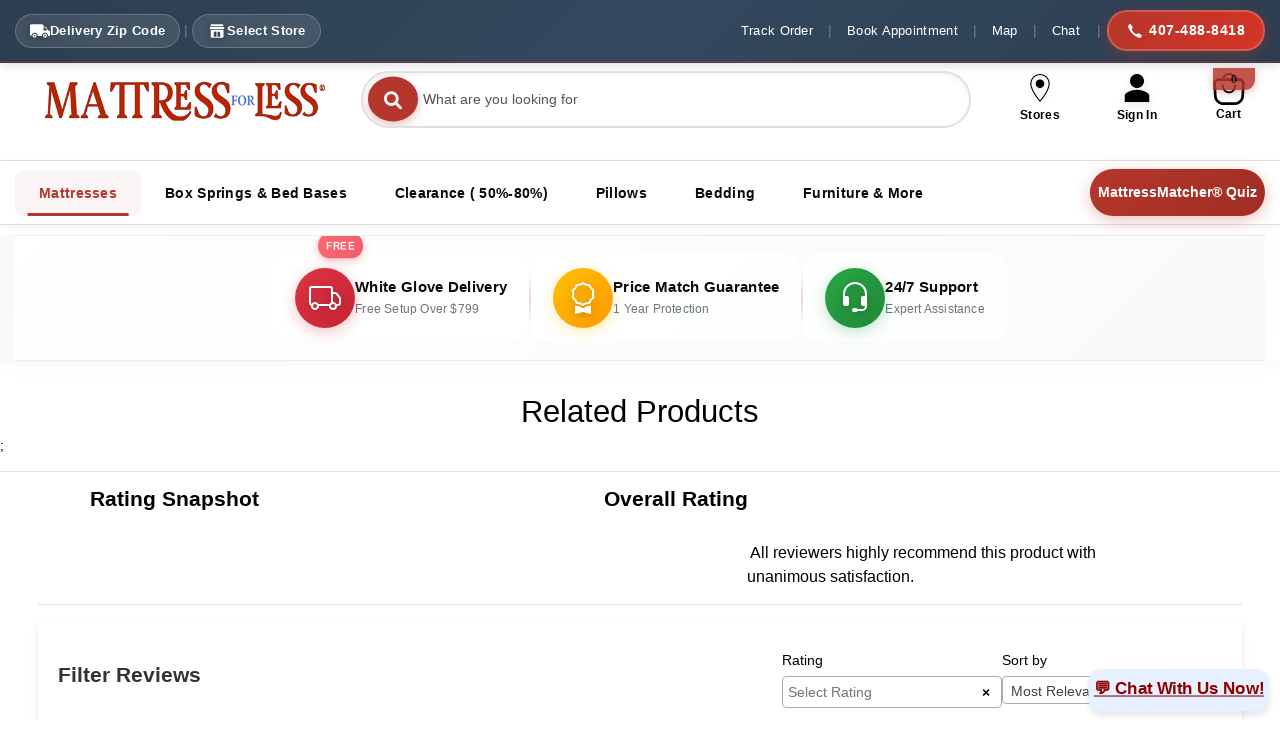

--- FILE ---
content_type: text/html; charset=UTF-8
request_url: https://www.mattressforlesss.com/product/272/Ghost%20Bed%20Classic%C2%AELatex%20&Gel%20Memory%20Foam%20Comfort
body_size: 128177
content:
<!DOCTYPE html>
<html lang="en">

<head>
    <meta charset="UTF-8">
    <title> 
    mattress for lesss |
    product - Ghost Bed Classic®Latex &amp;Gel Memory Foam Comfort    </title>
    <meta name="description"
        content="Welcome to Mattress For Less, your premier mattress store for affordable sleep solutions. Experience unparalleled comfort and savings with our extensive collection of quality mattresses, including memory foam, innerspring, and hybrid options. Whether you&#039;re looking for firm, plush, or pillow-top mattresses, we have the perfect fit for your bedroom. Our knowledgeable staff will assist you in finding the ideal mattress to suit your needs and budget. Explore our diverse range of king, queen, and twin sizes and transform your bedroom into a sanctuary of relaxation. Shop online and start sleeping better tomorrow with convenient delivery to your doorstep"
        id="meta-description">
    <meta name="keywords"
        content="Firm Mattress, affordable mattresses inc, best affordable mattresses, bedroom furniture near me, Bedroom furniture, memory foam mattress topper, memory foam mattress, memory foam pillow, memory foam pillows, skechers memory foam, twin memory foam mattress, memory foam pillows, twin memory foam mattress, king size memory foam mattress, Queen size memory foam mattress, Twin xl size memory foam mattress, full size memory foam mattress, Cal King size mattress, full size mattress, mattress for less, mattress for less sanford, cheap mattress orlando, mattress orlando, mattress protectors, best mattress protectors, king mattress protectors, twin mattress protectors, full mattress protectors, mattress toppers, mattress toppers near me, sheets &amp; pillow cases, comforters &amp; duvets, blanket &amp; throws, bedding size queen, twin bedding size, innerspring mattress, best hybrid mattress, hybrid mattress, queen hybrid mattress, serta hybrid mattress, purple hybrid mattress, Mattress foundation, mattress foundation queen, mattress foundation king, organic mattress topper, florida king mattress, florida mattress, florida mattress store, florida pillows, adjustable bed frame, adjustable bed, adjustable bed base, split king adjustable bed, headboard for adjustable bed, adjustable bed frame queen, adjustable bed frame king, best latex mattress, latex mattress topper"
        id="meta-keyword">
    <meta name="author" content="">
    <meta name="title" content="" id="meta-title">
    <meta http-equiv="x-ua-compatible" content="ie=edge">
    <meta name="viewport" content="width=device-width, initial-scale=1, shrink-to-fit=no">
    <link rel="icon" type="image/png"href="/gallary/202411073635لوجو_مفرغ_اسود-removebg-preview (1).png">
<meta name="google-site-verification" content="rjfF6HvKNXBriV9kSgOjmZjwWxJwcoxR9S60PDRmsgk" />

    <link rel="stylesheet" href="https://mattressforlesss.com/mattressfirm/editor.css">
    <!-- Fontawesome CSS Files -->
    <link rel="stylesheet" href="https://use.fontawesome.com/releases/v5.7.1/css/all.css"
        integrity="sha384-fnmOCqbTlWIlj8LyTjo7mOUStjsKC4pOpQbqyi7RrhN7udi9RwhKkMHpvLbHG9Sr" crossorigin="anonymous">

    <!-- Core CSS Files -->
    
    <link rel="stylesheet" type="text/css"
        href="https://mattressforlesss.com/assets/front/css/orange.css">
    <link rel="stylesheet" type="text/css"
        href="https://cdnjs.cloudflare.com/ajax/libs/toastr.js/latest/css/toastr.min.css" />
    <meta name="csrf-token" content="YbJtXG0dI135KQIoPVL2yfR5EWz3iDrZZceKF60y">
    <link rel="stylesheet" href="https://mattressforlesss.com/mattressfirm/custom.css">
    <link rel="stylesheet" href="https://mattressforlesss.com/mattressfirm/ckeditor.css">
    <link rel="stylesheet" href="https://cdn.jsdelivr.net/npm/swiper@11/swiper-bundle.min.css" />
    <link rel="stylesheet" href="https://mattressforlesss.com/assets/css/lastStyle.css">

        <link rel="canonical" href="https://www.mattressforlesss.com/product/272/Ghost%20Bed%20Classic%C2%AELatex%20&amp;Gel%20Memory%20Foam%20Comfort">
        <script>
    function cdn_url(path) {
        const cdnDomain = "https://mattressforlesss.com";
        return `${cdnDomain}${path}`;
    }
</script>
<!-- Google tag (gtag.js) -->
<script async src="https://www.googletagmanager.com/gtag/js?id=G-Q0RMG02YPB"></script>
<script>
  window.dataLayer = window.dataLayer || [];
  function gtag(){dataLayer.push(arguments);}
  gtag('js', new Date());

  gtag('config', 'G-Q0RMG02YPB');
</script>



<!-- Google tag (gtag.js) -->
<script async src="https://www.googletagmanager.com/gtag/js?id=AW-11063658626">
</script>
<script>
  window.dataLayer = window.dataLayer || [];
  function gtag(){dataLayer.push(arguments);}
  gtag('js', new Date());

  gtag('config', 'AW-11063658626');
</script>



<!-- Roku Pixel Code -->
<script>
!function(e,r){if(!e.rkp){var t=e.rkp=function(){
var e=Array.prototype.slice.call(arguments)
;e.push(Date.now()),t.eventProcessor?t.eventProcessor.apply(t,e):t.queue.push(e)
};t.initiatorVersion="1.0",t.queue=[],t.load=function(e){
var t=r.createElement("script");t.async=!0,t.src=e
;var n=r.getElementsByTagName("script")[0]
;(n?n.parentNode:r.body).insertBefore(t,n)},rkp.load("https://cdn.ravm.tv/ust/dist/rkp.loader.js")}
}(window,document);
rkp("init","PaccvYoeC6Mp"),rkp('event', 'PAGE_VIEW');;
</script>
<!-- End Roku Pixel Code -->



<!-- Meta Pixel Code -->
<script>
!function(f,b,e,v,n,t,s)
{if(f.fbq)return;n=f.fbq=function(){n.callMethod?
n.callMethod.apply(n,arguments):n.queue.push(arguments)};
if(!f._fbq)f._fbq=n;n.push=n;n.loaded=!0;n.version='2.0';
n.queue=[];t=b.createElement(e);t.async=!0;
t.src=v;s=b.getElementsByTagName(e)[0];
s.parentNode.insertBefore(t,s)}(window, document,'script',
'https://connect.facebook.net/en_US/fbevents.js');
fbq('init', '575037645159536');
fbq('track', 'PageView');
</script>
<noscript><img height="1" width="1" style="display:none"
src="https://www.facebook.com/tr?id=575037645159536&ev=PageView&noscript=1"
/></noscript>
<!-- End Meta Pixel Code -->




        
    <link rel="stylesheet" href="https://cdnjs.cloudflare.com/ajax/libs/font-awesome/6.0.0/css/all.min.css">

    <link rel="preconnect" href="https://fonts.googleapis.com">
<link rel="preconnect" href="https://fonts.gstatic.com" crossorigin>
<link href="https://fonts.googleapis.com/css2?family=Poppins:ital,wght@0,100;0,200;0,300;0,400;0,500;0,600;0,700;0,800;0,900;1,100;1,200;1,300;1,400;1,500;1,600;1,700;1,800;1,900&display=swap" rel="stylesheet">

</head>

<body class="animation-s1  ">
<noscript>
  <img height="1" width="1" style="display:none"
  src="https://www.facebook.com/tr?id=963175241366026&ev=PageView&noscript=1"/>
</noscript>



<!-- Google Tag Manager (noscript) -->
<noscript><iframe src="https://www.googletagmanager.com/ns.html?id=GTM-M26VBX6"
height="0" width="0" style="display:none;visibility:hidden"></iframe></noscript>
<!-- End Google Tag Manager (noscript) -->

    
    
    <!-- Paste this code after body tag -->
<div class="se-pre-con">
    <div class="pre-loader">
      <div class="la-line-scale">
        <div></div>
        <div></div>
        <div></div>
        <div></div>
      </div>
      <p>Loading..</p>
    </div>
 
  </div>    <!-- //header style One-->



<style>
    /* ========== Modern Header Styles ========== */
    :root {
        --primary-color: #b5362c;
        --secondary-color: #0B0B0B;
        --hover-color: #8d2a22;
        --bg-light: #f8f9fa;
        --bg-dark: #1a1a1a;
        --border-color: #e0e0e0;
        --shadow-sm: 0 2px 8px rgba(0,0,0,0.08);
        --shadow-md: 0 4px 16px rgba(0,0,0,0.12);
        --transition-speed: 0.3s;
    }

    /* Header Container */
    #headerOne {
        box-shadow: 0 2px 20px rgba(0,0,0,0.05);
        top: 0;
        z-index: 1000;
        background: #fff;
        transition: all var(--transition-speed) ease;
    }

    #headerOne.header-scrolled {
        box-shadow: 0 4px 30px rgba(0,0,0,0.15);
    }

    /* Top Bar Styling */
    .header-top-bar {
        background: linear-gradient(135deg, #2c3e50 0%, #34495e 50%, #2c3e50 100%);
        padding: 10px 0;
        border-bottom: 2px solid rgba(181, 54, 44, 0.3);
        box-shadow: 0 2px 10px rgba(0,0,0,0.15);
        position: relative;
        overflow: hidden;
    }

    .header-top-bar::before {
        content: '';
        position: absolute;
        top: 0;
        left: -100%;
        width: 100%;
        height: 100%;
        background: linear-gradient(90deg, transparent, rgba(255,255,255,0.1), transparent);
        animation: shimmer 3s infinite;
    }

    /* Top Bar Links with Icons */
    .top-bar-link {
        display: inline-flex;
        align-items: center;
        gap: 6px;
        padding: 6px 14px;
        border-radius: 20px;
        background: rgba(255,255,255,0.1);
        color: #fff;
        font-size: 13px;
        font-weight: 600;
        text-decoration: none;
        transition: all var(--transition-speed) ease;
        border: 1px solid rgba(255,255,255,0.2);
        backdrop-filter: blur(10px);
        letter-spacing: 0.3px;
    }

    .top-bar-link:hover {
        background: rgba(255,255,255,0.2);
        color: #fff;
        transform: translateY(-2px);
        box-shadow: 0 4px 12px rgba(0,0,0,0.2);
        border-color: rgba(255,255,255,0.4);
    }

    .top-bar-link svg {
        transition: transform var(--transition-speed) ease;
        filter: drop-shadow(0 2px 4px rgba(0,0,0,0.3));
    }

    .top-bar-link:hover svg {
        transform: scale(1.15) rotate(5deg);
    }

    /* Top Bar Text Links */
    .top-bar-text-link {
        color: #fff;
        font-size: 13px;
        font-weight: 500;
        text-decoration: none;
        padding: 6px 10px;
        border-radius: 6px;
        transition: all var(--transition-speed) ease;
        position: relative;
        letter-spacing: 0.3px;
    }

    .top-bar-text-link::after {
        content: '';
        position: absolute;
        bottom: 2px;
        left: 50%;
        width: 0;
        height: 2px;
        background: var(--primary-color);
        transition: all var(--transition-speed) ease;
        transform: translateX(-50%);
    }

    .top-bar-text-link:hover {
        color: #fff;
        background: rgba(255,255,255,0.1);
        transform: translateY(-1px);
    }

    .top-bar-text-link:hover::after {
        width: 80%;
    }

    /* Top Bar Phone Number - Premium Style */
    .top-bar-phone {
        display: inline-flex;
        align-items: center;
        padding: 8px 18px;
        background: linear-gradient(135deg, var(--primary-color) 0%, #d63426 100%);
        color: #fff;
        font-size: 14px;
        font-weight: 700;
        text-decoration: none;
        border-radius: 25px;
        box-shadow: 0 4px 15px rgba(181, 54, 44, 0.4);
        transition: all var(--transition-speed) ease;
        border: 2px solid rgba(255,255,255,0.2);
        letter-spacing: 0.5px;
    }

    .top-bar-phone:hover {
        background: linear-gradient(135deg, #d63426 0%, var(--primary-color) 100%);
        color: #fff;
        transform: translateY(-2px) scale(1.05);
        box-shadow: 0 6px 25px rgba(181, 54, 44, 0.6);
        border-color: rgba(255,255,255,0.4);
    }

    .top-bar-phone svg {
        animation: ring 2s ease-in-out infinite;
    }

    @keyframes ring {
        0%, 100% { transform: rotate(0deg); }
        10%, 30% { transform: rotate(-10deg); }
        20%, 40% { transform: rotate(10deg); }
        50% { transform: rotate(0deg); }
    }

    /* Top Bar Divider */
    .top-bar-divider {
        color: rgba(255,255,255,0.3);
        font-size: 14px;
        margin: 0 4px;
    }

    /* Main Navigation */
    .header-navbar {
        background: #fff !important;
        border-bottom: 1px solid var(--border-color);
    }

    .navbar {
        padding: 15px 0;
    }

    /* Logo Styling */
    .header-logo {
        transition: transform var(--transition-speed) ease;
    }

    .header-logo:hover {
        transform: scale(1.05);
    }

    /* Search Bar Modern Design */
    .search-field-wrap {
        border: 2px solid var(--border-color) !important;
        border-radius: 50px !important;
        overflow: hidden;
        transition: all var(--transition-speed) ease;
        background: var(--bg-light);
        box-shadow: inset 0 2px 4px rgba(0,0,0,0.05);
    }

    .search-field-wrap:focus-within {
        border-color: var(--primary-color) !important;
        box-shadow: 0 0 0 4px rgba(181, 54, 44, 0.1), inset 0 2px 4px rgba(0,0,0,0.05);
        background: #fff;
    }

    .search-input {
        border: none !important;
        outline: none !important;
        background: transparent !important;
        padding-left: 60px !important;
        font-size: 14px;
        color: var(--secondary-color);
    }

    .search-input::placeholder {
        color: #999;
        font-weight: 400;
    }

    .search_button {
        background: var(--primary-color) !important;
        color: #fff !important;
        border: none !important;
        border-radius: 50% !important;
        width: 45px !important;
        height: 45px !important;
        display: flex !important;
        align-items: center;
        justify-content: center;
        position: absolute !important;
        left: 5px !important;
        top: 50%;
        transform: translateY(-50%);
        transition: all var(--transition-speed) ease;
        box-shadow: 0 4px 10px rgba(181, 54, 44, 0.3);
    }

    .search_button:hover {
        background: var(--hover-color) !important;
        transform: translateY(-50%) scale(1.1);
        box-shadow: 0 6px 15px rgba(181, 54, 44, 0.4);
    }

    .search_button i {
        font-size: 18px;
    }

    /* Navigation Links */
    .nav-link-larg {
        display: flex;
        flex-direction: column;
        align-items: center;
        justify-content: center;
        padding: 10px 20px !important;
        border-radius: 12px;
        transition: all var(--transition-speed) ease;
        position: relative;
        overflow: hidden;
    }

    .nav-link-larg::before {
        content: '';
        position: absolute;
        top: 0;
        left: -100%;
        width: 100%;
        height: 100%;
        background: linear-gradient(90deg, transparent, rgba(181, 54, 44, 0.1), transparent);
        transition: left 0.5s ease;
    }

    .nav-link-larg:hover::before {
        left: 100%;
    }

    .nav-link-larg:hover {
        background: var(--bg-light);
        transform: translateY(-3px);
        box-shadow: var(--shadow-sm);
    }

    .nav-link-larg svg {
        transition: all var(--transition-speed) ease;
        filter: drop-shadow(0 2px 4px rgba(0,0,0,0.1));
    }

    .nav-link-larg:hover svg {
        transform: scale(1.15);
        filter: drop-shadow(0 4px 8px rgba(181, 54, 44, 0.3));
    }

    .nav-link-larg b {
        font-size: 12px;
        margin-top: 4px;
        font-weight: 600;
        letter-spacing: 0.3px;
    }

    /* Cart Dropdown */
    .cart-shop {
        background: transparent !important;
        border: none !important;
        padding: 10px 20px;
        border-radius: 12px;
        transition: all var(--transition-speed) ease;
    }

    .cart-shop::after {
        display: none;
    }

    .cart-shop:hover {
        background: var(--bg-light) !important;
        transform: translateY(-3px);
        box-shadow: var(--shadow-sm);
    }

    .cart-left {
        display: flex;
        flex-direction: column;
        align-items: center;
        position: relative;
    }

    .total-menu-cart-product-count {
        background: var(--primary-color) !important;
        position: absolute !important;
        top: -5px !important;
        right: -10px !important;
        min-width: 22px;
        height: 22px;
        display: flex;
        align-items: center;
        justify-content: center;
        border-radius: 50%;
        font-size: 11px;
        font-weight: 700;
        animation: pulse 2s infinite;
        box-shadow: 0 2px 8px rgba(181, 54, 44, 0.4);
    }

    @keyframes pulse {
        0%, 100% { transform: scale(1); }
        50% { transform: scale(1.1); }
    }

    /* Category Navigation */
    #main_categoryTabs {
        border: none !important;
        padding: 0;
        display: flex;
        gap: 5px;
        flex-wrap: wrap;
    }

    #main_categoryTabs .nav-item {
        margin: 0;
    }

    #main_categoryTabs .nav-link {
        color: var(--secondary-color);
        font-weight: 600;
        font-size: 14px;
        padding: 12px 24px;
        border: none !important;
        border-radius: 8px;
        transition: all var(--transition-speed) ease;
        position: relative;
        overflow: hidden;
        background: transparent;
        letter-spacing: 0.3px;
    }

    #main_categoryTabs .nav-link::before {
        content: '';
        position: absolute;
        bottom: 0;
        left: 50%;
        width: 0;
        height: 3px;
        background: var(--primary-color);
        transition: all var(--transition-speed) ease;
        transform: translateX(-50%);
    }

    #main_categoryTabs .nav-link:hover,
    #main_categoryTabs .nav-link.active {
        color: var(--primary-color);
        background: rgba(181, 54, 44, 0.05);
    }

    #main_categoryTabs .nav-link:hover::before,
    #main_categoryTabs .nav-link.active::before {
        width: 80%;
    }

    /* Quiz Link Special Styling */
    .nav-link[href*="quiz"] {
        background: linear-gradient(135deg, var(--primary-color) 0%, #a02d24 100%);
        color: #fff !important;
        font-weight: 700;
        padding: 12px 28px;
        border-radius: 25px;
        box-shadow: 0 4px 15px rgba(181, 54, 44, 0.3);
        transition: all var(--transition-speed) ease;
        position: relative;
        overflow: hidden;
    }

    .nav-link[href*="quiz"]::before {
        content: '✨';
        position: absolute;
        top: 50%;
        left: -30px;
        transform: translateY(-50%);
        font-size: 20px;
        transition: left var(--transition-speed) ease;
    }

    .nav-link[href*="quiz"]:hover::before {
        left: 10px;
    }

    .nav-link[href*="quiz"]:hover {
        transform: translateY(-3px) scale(1.05);
        box-shadow: 0 6px 25px rgba(181, 54, 44, 0.4);
    }

    /* Dropdown Menu */
    .dropdown-menu {
        border: none;
        border-radius: 12px;
        box-shadow: var(--shadow-md);
        padding: 15px;
        margin-top: 10px;
        animation: fadeInDown 0.3s ease;
    }

    @keyframes fadeInDown {
        from {
            opacity: 0;
            transform: translateY(-10px);
        }
        to {
            opacity: 1;
            transform: translateY(0);
        }
    }

    .shopping-cart-items li {
        padding: 12px;
        border-radius: 8px;
        transition: background var(--transition-speed) ease;
    }

    .shopping-cart-items li:hover {
        background: var(--bg-light);
    }

    /* Feature Banner */
    .premium-features-bar {
        background: linear-gradient(135deg, rgba(255,255,255,0.95) 0%, rgba(248,249,250,0.95) 100%);
        border-top: 1px solid rgba(181, 54, 44, 0.1);
        border-bottom: 1px solid rgba(181, 54, 44, 0.1);
        position: relative;
        overflow: hidden;
    }

    .premium-features-bar::before {
        content: '';
        position: absolute;
        top: 0;
        left: -100%;
        width: 100%;
        height: 100%;
        background: linear-gradient(90deg, transparent, rgba(181, 54, 44, 0.05), transparent);
        animation: shimmer 4s infinite;
    }

    /* Feature Item */
    .feature-item {
        position: relative;
        z-index: 1;
    }

    .feature-link {
        display: flex;
        align-items: center;
        gap: 15px;
        text-decoration: none;
        padding: 12px 20px;
        border-radius: 16px;
        transition: all var(--transition-speed) ease;
        background: rgba(255,255,255,0.8);
        border: 2px solid transparent;
        cursor: pointer;
    }

    .feature-link:hover {
        background: #fff;
        border-color: rgba(181, 54, 44, 0.2);
        transform: translateY(-4px);
        box-shadow: 0 8px 24px rgba(0,0,0,0.12);
    }

    /* Feature Icon Wrapper */
    .feature-icon-wrapper {
        position: relative;
        width: 60px;
        height: 60px;
        border-radius: 50%;
        display: flex;
        align-items: center;
        justify-content: center;
        transition: all var(--transition-speed) ease;
        flex-shrink: 0;
    }

    .feature-link:hover .feature-icon-wrapper {
        transform: scale(1.1) rotate(5deg);
    }

    /* Delivery Icon */
    .delivery-icon {
        background: linear-gradient(135deg, #dc3545 0%, #c82333 100%);
        box-shadow: 0 4px 15px rgba(220, 53, 69, 0.3);
    }

    .delivery-icon svg {
        color: #fff;
        filter: drop-shadow(0 2px 4px rgba(0,0,0,0.2));
    }

    .feature-link:hover .delivery-icon {
        box-shadow: 0 6px 25px rgba(220, 53, 69, 0.5);
    }

    /* Guarantee Icon */
    .guarantee-icon {
        background: linear-gradient(135deg, #ffc107 0%, #ff9800 100%);
        box-shadow: 0 4px 15px rgba(255, 193, 7, 0.3);
    }

    .guarantee-icon svg {
        color: #fff;
        filter: drop-shadow(0 2px 4px rgba(0,0,0,0.2));
    }

    .feature-link:hover .guarantee-icon {
        box-shadow: 0 6px 25px rgba(255, 193, 7, 0.5);
    }

    /* Support Icon */
    .support-icon {
        background: linear-gradient(135deg, #28a745 0%, #218838 100%);
        box-shadow: 0 4px 15px rgba(40, 167, 69, 0.3);
    }

    .support-icon svg {
        color: #fff;
        filter: drop-shadow(0 2px 4px rgba(0,0,0,0.2));
    }

    .feature-link:hover .support-icon {
        box-shadow: 0 6px 25px rgba(40, 167, 69, 0.5);
    }

    /* FREE Badge */
    .free-badge {
        position: absolute;
        top: -8px;
        right: -8px;
        background: linear-gradient(135deg, #ff6b6b 0%, #ee5a6f 100%);
        color: #fff;
        font-size: 10px;
        font-weight: 800;
        padding: 4px 8px;
        border-radius: 12px;
        box-shadow: 0 2px 8px rgba(238, 90, 111, 0.4);
        letter-spacing: 0.5px;
        animation: bounce 2s infinite;
    }

    @keyframes bounce {
        0%, 100% { transform: translateY(0); }
        50% { transform: translateY(-4px); }
    }

    /* Feature Content */
    .feature-content {
        text-align: left;
    }

    .feature-title {
        font-size: 15px;
        font-weight: 700;
        color: var(--secondary-color);
        margin: 0 0 4px 0;
        letter-spacing: 0.3px;
        line-height: 1.2;
    }

    .feature-subtitle {
        font-size: 12px;
        font-weight: 500;
        color: #6c757d;
        margin: 0;
        letter-spacing: 0.2px;
    }

    .feature-link:hover .feature-title {
        color: var(--primary-color);
    }

    .feature-link:hover .feature-subtitle {
        color: var(--secondary-color);
    }

    /* Feature Divider */
    .feature-divider {
        width: 2px;
        height: 50px;
        background: linear-gradient(to bottom, transparent, rgba(181, 54, 44, 0.2), transparent);
        border-radius: 2px;
    }

    /* Responsive Features */
    @media (max-width: 992px) {
        .premium-features-bar .d-flex {
            gap: 20px !important;
        }
        
        .feature-link {
            padding: 10px 15px;
            gap: 12px;
        }
        
        .feature-icon-wrapper {
            width: 50px;
            height: 50px;
        }
        
        .feature-icon-wrapper svg {
            width: 26px;
            height: 26px;
        }
        
        .feature-title {
            font-size: 13px;
        }
        
        .feature-subtitle {
            font-size: 11px;
        }
    }

    @media (max-width: 768px) {
        .premium-features-bar .d-flex {
            gap: 15px !important;
            padding: 15px 10px !important;
        }
    }

    .feature-badge {
        animation: pulseGlow 2s infinite;
    }

    @keyframes pulseGlow {
        0%, 100% {
            box-shadow: 0 0 0 0 rgba(220, 53, 69, 0.7);
        }
        50% {
            box-shadow: 0 0 0 10px rgba(220, 53, 69, 0);
        }
    }

    /* Responsive Adjustments */
    @media (max-width: 1200px) {
        #main_categoryTabs .nav-link {
            padding: 10px 16px;
            font-size: 13px;
        }
    }

    @media (max-width: 992px) {
        .nav-link-larg b {
            font-size: 11px;
        }
    }

    /* Loading Animation */
    @keyframes shimmer {
        0% { background-position: -1000px 0; }
        100% { background-position: 1000px 0; }
    }

    /* Utility Classes */
    .text-gradient {
        background: linear-gradient(135deg, var(--primary-color) 0%, #d63426 100%);
        -webkit-background-clip: text;
        -webkit-text-fill-color: transparent;
        background-clip: text;
    }

    .hover-lift {
        transition: transform var(--transition-speed) ease;
    }

    .hover-lift:hover {
        transform: translateY(-4px);
    }

    /* Smooth Scroll Behavior */
    html {
        scroll-behavior: smooth;
    }
</style>
<header id="headerOne" class="header-area header-one  header-desktop d-none d-lg-block d-xl-block">


<div class="col-12 d-none">
                    <div class="alert alert-dark alert-dismissible show" role="alert" style="height: 34px;min-height: 0px;background-color:inherit">
                        <div style="height: 25px;">
                            <div class="swiper">
                                <div class="swiper-wrapper">
                                                                        <div class="swiper-slide">
                                    <h4><strong>Spring Savings Sale --- </strong><strong style="color: rgb(230, 0, 0);">Up To %80</strong></h4>
                                    </div>
                                                                        <div class="swiper-slide">
                                    <h3><strong>Free Delivery </strong><strong style="color: rgb(230, 0, 0);">($799)</strong></h3>
                                    </div>
                                                                        <div class="swiper-slide">
                                    <h3><strong>Free Head Up Adjustable Base </strong><strong style="color: rgb(230, 0, 0);">($799)</strong></h3>
                                    </div>
                                                                        <div class="swiper-slide">
                                    <h3><strong>60 Month Interest </strong><strong style="color: rgb(230, 0, 0);">Free</strong></h3>
                                    </div>
                                                                        <div class="swiper-slide">
                                    <h3><strong>We Beat </strong><strong style="color: rgb(230, 0, 0);">All Competitor Pricing</strong></h3>
                                    </div>
                                                                        <div class="swiper-slide">
                                    <h3><br></h3>
                                    </div>
                                                                    </div>
                            </div>
                        </div>
                    </div>
                </div> 

<div class="header-top-bar">
    <div class="container-fluid">
        <div class="d-flex align-items-center justify-content-between flex-wrap" style="gap: 15px; padding: 0;">
            <!-- Left Section: Store & Delivery -->
            <div class="d-flex align-items-center" style="gap: 20px;">
                <!-- Enter Delivery Zip Code -->
                <a id="enter-delivery-zip-trigger" class="top-bar-link" data-toggle="modal" data-target="#deliveryZipCodeModal" aria-label="Enter Delivery Zip Code">
                    <svg width="20" height="20" viewBox="0 0 30 30" xmlns="http://www.w3.org/2000/svg">
                        <path d="M6.8,19c-1.6,0-3,1.4-3,3s1.4,3,3,3,3-1.4,3-3-1.4-3-3-3ZM6.8,23.3c-.7,0-1.3-.6-1.3-1.3s.6-1.3,1.3-1.3,1.3.6,1.3,1.3-.6,1.3-1.3,1.3ZM22.5,19c-1.6,0-3,1.4-3,3s1.4,3,3,3,3-1.4,3-3-1.4-3-3-3ZM22.5,23.3c-.8,0-1.3-.6-1.3-1.3s.6-1.3,1.3-1.3,1.3.6,1.3,1.3-.6,1.3-1.3,1.3ZM26.4,12.9c-.4-.9-.9-1.7-1.3-2.6-.5-1.1-1.5-1.6-2.6-1.6h-1.9c-.5,0-.4,0-.4-.4v-1.5c0-.9-.9-1.8-1.9-1.8H1.9c-1,0-1.9.9-1.9,1.9v13.7c0,1,.8,1.8,1.8,1.8h.3c0-2.7,2.1-4.9,4.8-4.9s4.7,2.1,4.7,4.7v.3h6.1v-.3c0-2.6,2.1-4.8,4.7-4.8s4.7,2.1,4.7,4.8v.3h1.3c.8,0,1.5-.5,1.6-1.3v-5.6c-.1-.5-.6-.9-1.3-1-1.9-.4-2.3-1.7-2.3-1.7ZM25.3,14.2h-4.6c-.3,0-.4,0-.4-.4v-3.8s0-.2.1-.2h1.9c.9,0,1.5.6,1.9,1.4.5.9,1.289,2.479,1.289,2.479,0,0,.278.521-.189.521Z" fill="currentColor"></path>
                    </svg>
                    <span class="d-none d-lg-inline">Delivery Zip Code</span>
                </a>
                
                <span class="top-bar-divider">|</span>
                
                <!-- Select Store -->
                <a id="select-a-store-trigger" class="top-bar-link" data-toggle="modal" data-target="#mattressStoreModal" aria-label="Select Store">
                    <svg width="20" height="20" viewBox="0 0 30 30" xmlns="http://www.w3.org/2000/svg">
                        <g>
                            <path d="M24.5,9.1H5.5c-.7,0-1.4.6-1.4,1.4s.6,1.4,1.4,1.4h19.1c.7,0,1.4-.6,1.4-1.4s-.6-1.4-1.4-1.4Z" fill="currentColor"></path>
                            <path d="M24.5,6.4c0-.7-.6-1.4-1.4-1.4H6.8c-.7,0-1.4.6-1.4,1.4v1.4h19.1v-1.4Z" fill="currentColor"></path>
                            <path d="M5.5,23.6c0,.7.6,1.4,1.4,1.4h16.4c.7,0,1.4-.6,1.4-1.4v-10.5H5.5v10.5ZM19.7,17.3v6.4h-4.1v-7.7h2.7c.7,0,1.4.6,1.4,1.4ZM10.3,17.3c0-.7.6-1.4,1.4-1.4h2.7v7.7h-4.1v-6.4Z" fill="currentColor"></path>
                        </g>
                    </svg>
                    <span class="d-none d-lg-inline">Select Store</span>
                </a>
            </div>

            <!-- Right Section: Quick Links & Phone -->
            <div class="d-flex align-items-center flex-wrap" style="gap: 8px;">
                <a href="https://www.mattressforlesss.com/track_order" class="top-bar-text-link">
                    Track Order
                </a>
                <span class="top-bar-divider">|</span>
                
                <a role="dialog" data-toggle="modal" data-target="#chatUsModal" class="top-bar-text-link">
                    Book Appointment
                </a>
                <span class="top-bar-divider">|</span>
                
                <a href="/map" class="top-bar-text-link">
                    Map
                </a>
                <span class="top-bar-divider">|</span>
                
                <a class="js-toggle-chat top-bar-text-link" data-toggle="modal" data-target="#Chatting">
                    Chat
                </a>
                <span class="top-bar-divider" style="margin: 0 6px;">|</span>
                
                <!-- Phone Number - Premium Styling -->
                <a href="tel:4074888418" class="top-bar-phone">
                    <svg width="16" height="16" fill="currentColor" viewBox="0 0 16 16" style="margin-right: 6px;">
                        <path d="M3.654 1.328a.678.678 0 0 0-1.015-.063L1.605 2.3c-.483.484-.661 1.169-.45 1.77a17.568 17.568 0 0 0 4.168 6.608 17.569 17.569 0 0 0 6.608 4.168c.601.211 1.286.033 1.77-.45l1.034-1.034a.678.678 0 0 0-.063-1.015l-2.307-1.794a.678.678 0 0 0-.58-.122l-2.19.547a1.745 1.745 0 0 1-1.657-.459L5.482 8.062a1.745 1.745 0 0 1-.46-1.657l.548-2.19a.678.678 0 0 0-.122-.58L3.654 1.328z"/>
                    </svg>
                    407-488-8418
                </a>
            </div>
        </div>
    </div>
</div>






    <div class="header-navbar">
        <div class="container-fluid">
            <nav id="navbar_header_9" class="navbar navbar-expand-lg">
                <div class="navbar-collapse justify-content-between align-items-center">
                    <ul class="navbar-nav">
                        <li class="nav-item">
                            <a href="https://www.mattressforlesss.com" class="logo header-logo" title="Mattress For Less">
                                <img style="width:auto; height:60px; max-height:60px;" class="img-fluid" src="/gallary/701.02026.png" alt="Mattress For Less">
                            </a>
                        </li>
                    </ul>

                    <ul class="navbar-nav d-none"> <!-- Added mr-auto class to push elements to the left -->
                    <div  id="store_default" style="margin-top: -7px;">
   

        <svg xmlns="http://www.w3.org/2000/svg" fill="none" viewBox="0 0 24 24" width="24" height="24" class="hpvvm0 _1gtcn6u0" style="margin: 11px;width: 30px;height: 30px;margin-top: 20px;margin-left: 0px;">
            <path fill="#000" fill-rule="evenodd" d="M21 20a1 1 0 0 0 1-1V5a1 1 0 0 0-1-1H3a1 1 0 0 0-1 1v14a1 1 0 0 0 1 1h18ZM20 6H4v12h3v-8h10v8h3V6Zm-9 6H9v6h2v-6Zm2 6h2v-6h-2v6Z" clip-rule="evenodd">
            </path>
            <circle cx="4" cy="4" r="4" fill="#d63426"></circle>
        </svg>
        <div style="display: inline-grid;cursor:pointer" data-toggle="modal" data-target="#mattressStoreModal">
                                                <h6 class="header-title">Sanford Location</h6>
                    <small class="header-title" style="line-height: 1px;">open at 10:00 AM</small>
                                                                                                                                                                                                            </div>
    

</div>
                    </ul>
                    <ul class="navbar-nav flex-grow-1 justify-content-center" style="max-width: 50%;">
                        <li class="nav-item w-100">
                            <form class="form-inline" id="form_search">
                                <div class="search-field-wrap position-relative w-100">
                                    <button class="btn search_button" id="search_button" type="button" title="Search Products">
                                        <i class="fa fa-search"></i>
                                    </button>
                                    <input type="search" class="search-input form-control" placeholder="What are you looking for?" title="Search Item">
                                </div>
                                <input type="hidden" value="6" id="header_store_id">
                            </form>
                        </li>
                    </ul>

                    <ul class="navbar-nav gap-2">
                        <li class="nav-item">
                            <a class="nav-link-larg" href="https://www.mattressforlesss.com/map">
                                <svg fill="currentColor" class="icon-pin" width="28" height="28" viewBox="0 0 18 26" xmlns="http://www.w3.org/2000/svg">
                                    <g id="pin-map-7">
                                        <circle cx="9" cy="9" r="4"></circle>
                                        <path d="M18,9c0-4.971-4.029-9-9-9S0,4.029,0,9c0,7,9,17,9,17S18,16,18,9z M9,1c4.411,0,8,3.589,8,8c0,5.388-5.887,12.93-8,15.463C6.887,21.93,1,14.388,1,9C1,4.589,4.589,1,9,1z"></path>
                                    </g>
                                </svg>
                                <b>Stores</b>
                            </a>
                        </li>

                        <li class="nav-item">
                            <a class="nav-link-larg without-auth-login" href="https://www.mattressforlesss.com/login">
                                <svg xmlns="http://www.w3.org/2000/svg" width="28" height="28" viewBox="0 0 16 16">
                                    <path d="M7.21895,1.5621c1.5621,1.5621 1.5621,4.09476 0,5.65685c-1.5621,1.5621 -4.09476,1.5621 -5.65685,0c-1.5621,-1.5621 -1.5621,-4.09476 -8.88178e-16,-5.65685c1.5621,-1.5621 4.09476,-1.5621 5.65685,-8.88178e-16" transform="translate(3.60948, -0.390524)"></path>
                                    <path d="M13.1357,2.46387c-3.64648,-2.46387 -8.625,-2.46387 -12.2715,0c-0.541016,0.365234 -0.864258,0.982422 -0.864258,1.65137v3.46582h14v-3.46582c0,-0.668945 -0.323242,-1.28613 -0.864258,-1.65137Z" transform="translate(1, 8.41895)"></path>
                                </svg>
                                <b>Sign In</b>
                            </a>
                            <a class="nav-link-larg auth-login" href="https://www.mattressforlesss.com/profile">
                                <svg xmlns="http://www.w3.org/2000/svg" width="28" height="28" viewBox="0 0 16 16">
                                    <path d="M7.21895,1.5621c1.5621,1.5621 1.5621,4.09476 0,5.65685c-1.5621,1.5621 -4.09476,1.5621 -5.65685,0c-1.5621,-1.5621 -1.5621,-4.09476 -8.88178e-16,-5.65685c1.5621,-1.5621 4.09476,-1.5621 5.65685,-8.88178e-16" transform="translate(3.60948, -0.390524)"></path>
                                    <path d="M13.1357,2.46387c-3.64648,-2.46387 -8.625,-2.46387 -12.2715,0c-0.541016,0.365234 -0.864258,0.982422 -0.864258,1.65137v3.46582h14v-3.46582c0,-0.668945 -0.323242,-1.28613 -0.864258,-1.65137Z" transform="translate(1, 8.41895)"></path>
                                </svg>
                                <b>Account</b>
                            </a>
                        </li>

                        <li class="dropdown shopping">
                            <button class="btn cart-shop" type="button" data-toggle="dropdown" aria-haspopup="true" aria-expanded="false">
                                <div class="cart-left">
                                    <svg width="32" height="32" viewBox="0 0 24 24" fill="currentColor" xmlns="http://www.w3.org/2000/svg">
                                        <path d="M6.88053 4.00003C7.35284 1.71796 9.37425 0.00268555 11.7963 0.00268555H12.2005C14.6226 0.00268555 16.644 1.71796 17.1163 4.00003L19.811 4.00003C22.1161 4.00003 23.9442 5.94322 23.8036 8.24402L23.2424 17.427C23.0167 21.1203 19.9556 24 16.2554 24L7.74447 24C4.04429 24 0.983205 21.1203 0.757505 17.427L0.196322 8.24402C0.0557157 5.94322 1.88378 4.00003 4.18887 4.00003L6.88053 4.00003ZM8.42715 4.00003L15.5697 4.00003C15.1315 2.55474 13.7889 1.50269 12.2005 1.50269H11.7963C10.2079 1.50269 8.86527 2.55474 8.42715 4.00003ZM16.2554 22C18.8984 22 21.0849 19.9431 21.2461 17.305L21.8073 8.12202C21.8776 6.97162 20.9636 6.00003 19.811 6.00003L4.18887 6.00003C3.03633 6.00003 2.12229 6.97162 2.1926 8.12202L2.75378 17.305C2.915 19.9431 5.10149 22 7.74447 22L16.2554 22ZM16.4705 8.49079C16.0563 8.49079 15.7205 8.82658 15.7205 9.24079V10.0414C15.7205 12.097 14.054 13.7635 11.9984 13.7635C9.94271 13.7635 8.27626 12.097 8.27626 10.0414V9.24079C8.27626 8.82658 7.94048 8.49079 7.52626 8.49079C7.11205 8.49079 6.77626 8.82658 6.77626 9.24079V10.0414C6.77626 12.9254 9.11428 15.2635 11.9984 15.2635C14.8825 15.2635 17.2205 12.9254 17.2205 10.0414V9.24079C17.2205 8.82658 16.8847 8.49079 16.4705 8.49079Z" fill="currentColor"></path>
                                    </svg>
                                    <b>Cart</b>
                                    <span class="badge badge-secondary total-menu-cart-product-count">0</span>
                                </div>
                            </button>
                            <template id="top-cart-product-template">
                                <li class="top-cart-product-id" style="display: inline-flex;border-bottom: 2px solid #ddd;">
                                    <div class="item-thumb" style="width: 100px;height: 100px;">
                                        <div class="image">
                                            <img class="img-fluid top-cart-product-image" src="" alt="Product Image">
                                        </div>
                                    </div>
                                    <div class="item-detail">
                                        <h3 class="top-cart-product-name" style="font-size: 14px;"></h3>
                                        <div class="item-s top-cart-product-qty-amount"></div>
                                    </div>
                                </li>
                            </template>
                            <template id="top-cart-product-total-template">
                                <li style="font-size: 16px;color:var(--primary-color); font-weight: 600;">
                                    <span class="item-summary">Total&nbsp;:&nbsp;<span class="top-cart-product-total"></span></span>
                                </li>
                                <li>
                                    <a class="btn btn-outline-primary btn-block mb-2" href="https://www.mattressforlesss.com/cart">View Cart</a>
                                    <a class="btn btn-primary btn-block swipe-to-top" href="https://www.mattressforlesss.com/checkout">Checkout</a>
                                </li>
                            </template>
                            <div class="dropdown-menu dropdown-menu-right" aria-labelledby="headerOneCartButton">
                                <ul class="shopping-cart-items top-cart-product-show">
                                    <li>You have no items in your shopping cart.</li>
                                </ul>
                            </div>
                        </li>
                    </ul>
                </div>
            </nav>
        </div>
    </div>


    <!-- Search Modal -->
    
    <div class="row">
<div id="searchModal" tabindex="-1" role="dialog" style="display: none;">
    <div id="searchModalDialog" class=" newsletter" style="max-width: 100%;margin: auto;background: #efefef;box-shadow: -5px 0px 10px 7px #ddd;" role="document">
    <div class="" id="searchModalContent" style="border: none;border-radius: 0px 0px 10px 10px;">
            <div class="" id="modal-body-search">
                
                <div class="search-results row align-items-center">
                    <!-- Search results will be dynamically appended here -->
                </div>
            </div>
        </div>
    </div>
</div>
</div>
    <!-- Categories Navigation Bar -->
    <div class="categories-navbar">
        <div class="container-fluid">
            <nav id="navbar_header_9" class="navbar navbar-expand-lg">
                <div class="navbar-collapse justify-content-between">
                    <!-- Bootstrap Tabs -->
                    <ul class="nav nav-tabs" id="main_categoryTabs" role="tablist">
                                                    <li class="nav-item" role="presentation">
                                <button class="nav-link active" 
                                        id="tab-9" 
                                        data-bs-toggle="tab" 
                                        data-bs-target="#content-9" 
                                        type="button" 
                                        role="tab"
                                        aria-controls="content-9"
                                        aria-selected="true">
                                    Mattresses
                                </button>
                            </li>
                                                    <li class="nav-item" role="presentation">
                                <button class="nav-link " 
                                        id="tab-11" 
                                        data-bs-toggle="tab" 
                                        data-bs-target="#content-11" 
                                        type="button" 
                                        role="tab"
                                        aria-controls="content-11"
                                        aria-selected="false">
                                    Box Springs &amp; Bed Bases
                                </button>
                            </li>
                                                    <li class="nav-item" role="presentation">
                                <button class="nav-link " 
                                        id="tab-12" 
                                        data-bs-toggle="tab" 
                                        data-bs-target="#content-12" 
                                        type="button" 
                                        role="tab"
                                        aria-controls="content-12"
                                        aria-selected="false">
                                    Clearance ( 50%-80%)
                                </button>
                            </li>
                                                    <li class="nav-item" role="presentation">
                                <button class="nav-link " 
                                        id="tab-13" 
                                        data-bs-toggle="tab" 
                                        data-bs-target="#content-13" 
                                        type="button" 
                                        role="tab"
                                        aria-controls="content-13"
                                        aria-selected="false">
                                    Pillows
                                </button>
                            </li>
                                                    <li class="nav-item" role="presentation">
                                <button class="nav-link " 
                                        id="tab-26" 
                                        data-bs-toggle="tab" 
                                        data-bs-target="#content-26" 
                                        type="button" 
                                        role="tab"
                                        aria-controls="content-26"
                                        aria-selected="false">
                                    Bedding
                                </button>
                            </li>
                                                    <li class="nav-item" role="presentation">
                                <button class="nav-link " 
                                        id="tab-32" 
                                        data-bs-toggle="tab" 
                                        data-bs-target="#content-32" 
                                        type="button" 
                                        role="tab"
                                        aria-controls="content-32"
                                        aria-selected="false">
                                    Furniture &amp; More
                                </button>
                            </li>
                                            </ul>

                    <!-- MattressMatcher® Quiz link -->
                    <ul class="navbar-nav">
                        <li class="nav-item">
                            <a class="nav-link" href="https://www.mattressforlesss.com/quiz">
                                <span>MattressMatcher® Quiz</span>
                            </a>
                        </li>
                    </ul>
                </div>
            </nav>
        </div>
    </div>


    <div class="tab-content " style="margin: 0px;" id="categoryTabContent">
            <div class="tab-pane fade " id="content-11" role="tabpanel">
            <div class="row">
                                                        <div class="col-md-2">
                        <a href="https://www.mattressforlesss.com/shop?category=16&amp;category_name=Box Springs&amp;limit=12">
                            <div class="card p-2 text-center">
                                <img src="https://mattressforlesss.com/gallary/202406204207Box Springs.png" class="img-fluid mb-2" style="width:100%;height: 150px;">
                                <h6>Box Springs</h6>
                            </div>
                        </a>
                    </div>
                                                        <div class="col-md-2">
                        <a href="https://www.mattressforlesss.com/shop?category=17&amp;category_name=Adjustable Bed Frames&amp;limit=12">
                            <div class="card p-2 text-center">
                                <img src="https://mattressforlesss.com/gallary/202402134422adjustable-bed-frames-img-removebg-preview (1).png" class="img-fluid mb-2" style="width:100%;height: 150px;">
                                <h6>Adjustable Bed Frames</h6>
                            </div>
                        </a>
                    </div>
                                                        <div class="col-md-2">
                        <a href="https://www.mattressforlesss.com/shop?category=18&amp;category_name=Platform Bed&amp;limit=12">
                            <div class="card p-2 text-center">
                                <img src="https://mattressforlesss.com/gallary/202403135205MAp5Hi.jpeg" class="img-fluid mb-2" style="width:100%;height: 150px;">
                                <h6>Platform Bed</h6>
                            </div>
                        </a>
                    </div>
                                                        <div class="col-md-2">
                        <a href="https://www.mattressforlesss.com/shop?category=19&amp;category_name=Bed Frames&amp;limit=12">
                            <div class="card p-2 text-center">
                                <img src="https://mattressforlesss.com/gallary/202403134426image.png" class="img-fluid mb-2" style="width:100%;height: 150px;">
                                <h6>Bed Frames</h6>
                            </div>
                        </a>
                    </div>
                                                        <div class="col-md-2">
                        <a href="https://www.mattressforlesss.com/shop?category=51&amp;category_name=Mattress in a Box&amp;limit=12">
                            <div class="card p-2 text-center">
                                <img src="https://mattressforlesss.com/gallary/202504130212Mattress-in.jpg" class="img-fluid mb-2" style="width:100%;height: 150px;">
                                <h6>Mattress in a Box</h6>
                            </div>
                        </a>
                    </div>
                            </div>

          
        </div>
            <div class="tab-pane fade " id="content-12" role="tabpanel">
            <div class="row">
                                                        <div class="col-md-2">
                        <a href="https://www.mattressforlesss.com/shop?category=20&amp;category_name=Sale&amp;limit=12">
                            <div class="card p-2 text-center">
                                <img src="https://mattressforlesss.com/gallary/3d-red-sales-logo-on-a-black-background-with-reflection-and-bright-highlights-vector.jpg" class="img-fluid mb-2" style="width:100%;height: 150px;">
                                <h6>Sale</h6>
                            </div>
                        </a>
                    </div>
                                                        <div class="col-md-2">
                        <a href="https://www.mattressforlesss.com/shop?category=21&amp;category_name=Big Sale&amp;limit=12">
                            <div class="card p-2 text-center">
                                <img src="https://mattressforlesss.com/gallary/202403130149image.jpg" class="img-fluid mb-2" style="width:100%;height: 150px;">
                                <h6>Big Sale</h6>
                            </div>
                        </a>
                    </div>
                            </div>

          
        </div>
            <div class="tab-pane fade " id="content-13" role="tabpanel">
            <div class="row">
                                                        <div class="col-md-2">
                        <a href="https://www.mattressforlesss.com/shop?category=22&amp;category_name=Memory Foam Pillows&amp;limit=12">
                            <div class="card p-2 text-center">
                                <img src="https://mattressforlesss.com/gallary/202403131541pillows1.jpg" class="img-fluid mb-2" style="width:100%;height: 150px;">
                                <h6>Memory Foam Pillows</h6>
                            </div>
                        </a>
                    </div>
                                                        <div class="col-md-2">
                        <a href="https://www.mattressforlesss.com/shop?category=23&amp;category_name=Hybrid Pillows&amp;limit=12">
                            <div class="card p-2 text-center">
                                <img src="https://mattressforlesss.com/gallary/202403131602pillows3.jpg" class="img-fluid mb-2" style="width:100%;height: 150px;">
                                <h6>Hybrid Pillows</h6>
                            </div>
                        </a>
                    </div>
                                                        <div class="col-md-2">
                        <a href="https://www.mattressforlesss.com/shop?category=24&amp;category_name=Down &amp; Down Alternative&amp;limit=12">
                            <div class="card p-2 text-center">
                                <img src="https://mattressforlesss.com/gallary/202403131554pillows2.jpg" class="img-fluid mb-2" style="width:100%;height: 150px;">
                                <h6>Down &amp; Down Alternative</h6>
                            </div>
                        </a>
                    </div>
                                                        <div class="col-md-2">
                        <a href="https://www.mattressforlesss.com/shop?category=25&amp;category_name=Specialty Pillows&amp;limit=12">
                            <div class="card p-2 text-center">
                                <img src="https://mattressforlesss.com/gallary/202403131541pillows1.jpg" class="img-fluid mb-2" style="width:100%;height: 150px;">
                                <h6>Specialty Pillows</h6>
                            </div>
                        </a>
                    </div>
                            </div>

          
        </div>
            <div class="tab-pane fade " id="content-26" role="tabpanel">
            <div class="row">
                                                        <div class="col-md-2">
                        <a href="https://www.mattressforlesss.com/shop?category=27&amp;category_name=Mattress Protectors&amp;limit=12">
                            <div class="card p-2 text-center">
                                <img src="https://mattressforlesss.com/gallary/202403133639bid3.jpg" class="img-fluid mb-2" style="width:100%;height: 150px;">
                                <h6>Mattress Protectors</h6>
                            </div>
                        </a>
                    </div>
                                                        <div class="col-md-2">
                        <a href="https://www.mattressforlesss.com/shop?category=28&amp;category_name=Mattress Toppers&amp;limit=12">
                            <div class="card p-2 text-center">
                                <img src="https://mattressforlesss.com/gallary/202403133632bid2.jpg" class="img-fluid mb-2" style="width:100%;height: 150px;">
                                <h6>Mattress Toppers</h6>
                            </div>
                        </a>
                    </div>
                                                        <div class="col-md-2">
                        <a href="https://www.mattressforlesss.com/shop?category=29&amp;category_name=Sheets &amp; Pillowcases&amp;limit=12">
                            <div class="card p-2 text-center">
                                <img src="https://mattressforlesss.com/gallary/202403133649bid5.jpg" class="img-fluid mb-2" style="width:100%;height: 150px;">
                                <h6>Sheets &amp; Pillowcases</h6>
                            </div>
                        </a>
                    </div>
                                                        <div class="col-md-2">
                        <a href="https://www.mattressforlesss.com/shop?category=30&amp;category_name=Comforters &amp; Duvet Covers&amp;limit=12">
                            <div class="card p-2 text-center">
                                <img src="https://mattressforlesss.com/gallary/202403133632bid2.jpg" class="img-fluid mb-2" style="width:100%;height: 150px;">
                                <h6>Comforters &amp; Duvet Covers</h6>
                            </div>
                        </a>
                    </div>
                                                        <div class="col-md-2">
                        <a href="https://www.mattressforlesss.com/shop?category=31&amp;category_name=Blankets &amp; Throws&amp;limit=12">
                            <div class="card p-2 text-center">
                                <img src="https://mattressforlesss.com/gallary/202403133622bid1.jpg" class="img-fluid mb-2" style="width:100%;height: 150px;">
                                <h6>Blankets &amp; Throws</h6>
                            </div>
                        </a>
                    </div>
                            </div>

          
        </div>
            <div class="tab-pane fade " id="content-32" role="tabpanel">
            <div class="row">
                                                        <div class="col-md-2">
                        <a href="https://www.mattressforlesss.com/shop?category=33&amp;category_name=Bed Sets &amp; Headboards&amp;limit=12">
                            <div class="card p-2 text-center">
                                <img src="https://mattressforlesss.com/gallary/2024031343551.jpg" class="img-fluid mb-2" style="width:100%;height: 150px;">
                                <h6>Bed Sets &amp; Headboards</h6>
                            </div>
                        </a>
                    </div>
                                                        <div class="col-md-2">
                        <a href="https://www.mattressforlesss.com/shop?category=34&amp;category_name=Storage Beds&amp;limit=12">
                            <div class="card p-2 text-center">
                                <img src="https://mattressforlesss.com/gallary/2024031343492.jpg" class="img-fluid mb-2" style="width:100%;height: 150px;">
                                <h6>Storage Beds</h6>
                            </div>
                        </a>
                    </div>
                                                        <div class="col-md-2">
                        <a href="https://www.mattressforlesss.com/shop?category=35&amp;category_name=Living Room&amp;limit=12">
                            <div class="card p-2 text-center">
                                <img src="https://mattressforlesss.com/gallary/2024031343423.jpg" class="img-fluid mb-2" style="width:100%;height: 150px;">
                                <h6>Living Room</h6>
                            </div>
                        </a>
                    </div>
                                                        <div class="col-md-2">
                        <a href="https://www.mattressforlesss.com/shop?category=36&amp;category_name=Daybeds &amp; Trundles&amp;limit=12">
                            <div class="card p-2 text-center">
                                <img src="https://mattressforlesss.com/gallary/2024031343354.jpg" class="img-fluid mb-2" style="width:100%;height: 150px;">
                                <h6>Daybeds &amp; Trundles</h6>
                            </div>
                        </a>
                    </div>
                                                        <div class="col-md-2">
                        <a href="https://www.mattressforlesss.com/shop?category=37&amp;category_name=Folding Guest Beds&amp;limit=12">
                            <div class="card p-2 text-center">
                                <img src="https://mattressforlesss.com/gallary/2024031343275.jpg" class="img-fluid mb-2" style="width:100%;height: 150px;">
                                <h6>Folding Guest Beds</h6>
                            </div>
                        </a>
                    </div>
                            </div>

          
        </div>
    </div>

<script>
document.addEventListener("DOMContentLoaded", function () {
    let tabs = document.querySelectorAll("#main_categoryTabs .nav-link");

    tabs.forEach(tab => {
        tab.addEventListener("click", function (event) {
            event.preventDefault(); // Prevent Bootstrap's default behavior

            let target = document.querySelector(this.dataset.bsTarget);

            if (this.classList.contains("selected-tab")) {
                // If the tab is already selected, remove selection (toggle effect)
                this.classList.remove("selected-tab");
                target.classList.remove("show", "active");
            } else {

                // Remove the custom class from the previously selected tab
                let activeTab = document.querySelector("#main_categoryTabs .nav-link.selected-tab");
                let activeContent = document.querySelector(".tab-pane.show.active");

                if (activeTab) activeTab.classList.remove("selected-tab");
               // if (activeContent) activeContent.classList.remove("show", "active");

                // Activate the new tab
                this.classList.add("selected-tab");
                target.classList.add("show", "active");
            }
        });
    });
});
</script>




    <style>
    .tab-content {
        background-color: #ebebeb;
        margin-bottom: 10px;
    }
    .tab-pane {
        padding: 20px;
        border: 1px solid #ddd;
        border-radius: 5px;
    }
    .data-box {
        padding: 15px 5px 15px 5px;
        border: 1px solid #ccc;
        border-radius: 5px;
        background-color: #fff;
    }
    .brand-card img {
        height: 35px;
        width: 100%;
    }



/* Apply styles only when selected-tab class is present */
.nav-tabs .nav-link.selected-tab {
    color: #000;
    background-color: #f7f6bd;
  border:2px solid #ffaf75;
    border-bottom-color: #ebebeb;
}

/* Remove styles when tab is not selected */
.nav-tabs .nav-link {
    color: inherit;
    background-color: #fff;
    border: none;
}








.nav-tabs .nav-link:hover, .nav-tabs .nav-link:hover {
  color: #000;
  background-color: transparent;
  border-color:none;

}

.nav-tabs .nav-link:hover, .nav-tabs .nav-link:focus {
    color: #000;
    background-color: #fff;
    
}


.nav-tabs {
  border-bottom: 2px solid #b0b7bd;
    border-bottom-width: 2px;
    border-bottom-style: solid;
    border-bottom-color: rgb(176, 183, 189);
}




        .row {
  display: flex;
  flex-wrap: wrap;
  margin-right: -15px;
  margin-left: -15px;
  justify-content: center;

    }

    .pointer{
        cursor: pointer;
    }


    .tab-pane{
        border: none;
    }


    .var_img {
  max-width: 100%;
  display: inline-block;
  height: 40px;
}

.price_image{

    width: 40%;
}


.nav-tabs .nav-child.active, .nav-tabs .nav-item.show .nav-child {
  color: #000;
  background-color: #f7f6bd;
  border:2px solid #ffaf75;
    border-bottom-color: #ebebeb;
  border-bottom-color: #ebebeb;  
}
</style>







<div class="tab-content" id="categoryTabContent">
        <div class="tab-pane fade"
             id="content-9"
             role="tabpanel"
             aria-labelledby="tab-9">
    
                                                                        
                                                                                                    
                                                                                                    
                                                                                                    
                                                                                                    
                                                                                                    
                                                                                                    
                                                                                                    
                                                                                                    
                                                                                                    
                                                                                                    
                                                                                                    
                                                                                                    
                                                                                                    
                                                                                                    
                                                                                                    
                                                                                                    
                                                                                                    
                                                                                                    
                                                                                                    
                                                                                                    
                                                                                                    
                                                                                                    
                                                                                                    
                                                                                                    
                                                                                                    
                                                                                                    
                                                                                
                                                                                
                                                                                
                                                                                
                                                                                
                                                                                
                                                                                
                                                                                                    
                                                                                                    
                                                                                                    
                                                                                                    
                                                                                                    
                                                                                                    
                                                                                                    
                                                                                                    
                                                                                                    
                                                                                                    
                                                                                                    
                                                                                                    
                                                                                                    
                                                                                                    
                                                            
                                                            
                                                            
                                                            
                                                            
                                                            
                                                            
                                                            
                                                            
                                                                                                    
                                                                                                    
                                                                                                    
                                                                                                    
                                                                                                    
                                                                                                    
                                                                                                    
                                                                                                    
                                                                                
                                                                                                    
                                                                                                    
                                                                                                    
                                                                                                    
                                                                                                    
                                                                                                    
                                                                                                    
                                                                                                    
                                                                                                    
                                                                                                    
                                                                                                    
                                                                                                    
                                                                                                    
                                                                                                    
                                                                                                    
                                                                                                    
                                                                                                    
                                                                                                    
                                                                                                    
                                                                                                    
                                                                                                    
                                                                                                    
                                                                                                    
                                                                                                    
                                                                                                    
                                                                                                    
                                                                                                    
                                                                                                    
                                                                                                    
                                                                                                    
                                                                                                    
                                                                                                    
                                                                                                    
                                                                                                    
                                                                                                    
                                                                                                    
                                                                                                    
                                                                                                    
                                                                                                    
                                                                                                    
                                                                                                    
                                                                                                    
                                                                                                    
                                                                                                    
                                                                                                    
                                                                                                    
                                                                                                    
                                                                                                    
                                                                                                    
                                                                                                    
                                                                                                    
                                                                                                    
                                                                                                    
                                                                                                    
                                                                                                    
                                                                                                    
                                                                                                    
                                                                                                    
                                                                                                    
                                                                                                    
                                                                                                    
                                                                                                    
                                                                                                    
                                                                                                    
                                                                                                    
                                                                                                    
                                                                                                    
                                                                                                    
                                                                                                    
                                                                                                    
                                                                                                    
                                                                                                    
                                                                                                    
                                                                                                    
                                                                                                    
                                                                                                    
                                                                                                    
                                                                                                    
                                                                                                    
                                                                                                    
                                                                                                    
                                                                                                    
                                                                                                    
                                                                                                    
                                                                                                    
                                                                                                    
                                                                                                    
                                                                                                    
                                                                                                    
                                                                                                    
                                                                                                    
                                                                                                    
                                                                                                    
                                                                                                    
                                                                                                    
                                                                                                    
                                                                                                    
                                                                                                    
                                                                                                    
                                                                                                    
                                                                                                    
                                                                                                    
                                                                                                    
                                                                                                    
                                                                                                    
                                                                                                    
                                                                                                    
                                                                                
                                                                                
                                                                                                    
                                                                                                    
                                                                                                    
                                                                                                    
                                                                                                    
                                                                                                    
                                                                                                    
                                                                                                    
                                                                                                    
                                                                                                    
                                                                                                    
                                                                                                    
                                                                                                    
                                                                                                    
                                                                                                    
                                                                                                    
                                                                                                    
                                                                                                    
                                                                                                    
                                                                                                    
                                                                                
                                                                                                    
                                                                                                    
                                                                                                    
                                                                                                    
                                                                                                    
                                                                                                    
                                                                                                    
                                                                                                    
                                                                                                    
                                                                                                    
                                                                                                    
                                                                                                    
                                                                                                    
                                                                                                    
                                                                                                    
                                                                                                    
                                                                                                    
                                                                                                    
                                                                                
                                                                                                    
                                                                                
                                                                                                    
                                                                                                    
                                                                                                    
                                                                                                    
                                                                                                    
                                                                                
                                                                                
                                                                                
                                                                                
                                                                                                    
                                                                                
                                                                                                    
                                                                                                    
                                                                                                    
                                                            
                                                                                
                                                                                
                                                                                                    
                                                                                                    
                                                                                                    
                                                                                                    
                                                                                                    
                                                            
                                                            
                                                            
                                                                                
                                                                                                    
                                                                                                    
                                                                                                    
                                                                                                    
                                                                                                    
                                                                                                    
                                                                                                    
                                                                                                    
                                                                                                    
                                                                                                    
                                                                                                    
                                                                                                    
                                                                                                    
                                                                                                    
                                                                                                    
                                                                                                    
                                                                                                    
                                                                                                    
                                                                                                    
                                                                                                    
                                                                                                    
                                                                                                    
                                                                                                    
                                                                                
                                                                                
                                                                                
                                                                                
                                                                                
                                                                                
                                                                                
                                                                                
                                                                                
                                                                                
                                                                                
                                                                                
                                                                                
                                                                                
                                                                                
                                                                                                    
                                                                                                    
                                                                                                    
                                                                                                    
                                                                                                    
                                                                                
                                                                                
                                                                                
                                                                                
                                                                                
                                                                                
                                                                                
                                                                                
                                                                                                    
                                                                                                    
                                                                                                    
                                                                                                    
                                                                                                    
                                                                                                    
                                                                                                    
                                                                                                    
                                                                                                    
                                                                                                    
                                                                                                    
                                                                                                    
                                                                                                    
                                                                                                    
                                                                                                    
                                                                                                    
                                                                                
                                                                                
                                                                                
                                                                                
                                                                                
                                                                                
                                                                                                    
                                                                                                    
                                                                                                    
                                                                                                    
                                                                                                    
                                                                                                    
                                                                                
                                                                                                    
                                                                                                    
                                                                                                    
                                                                                                    
                                                                                                    
                                                                                
                                                                                                    
                                                                                                    
                                                                                                    
                                                                                                    
                                                                                                    
                                                                                                    
                                                                                                    
                                                                                                    
                                                                                
                                                                                                    
                                                                                
                                                                                
                                                                                
                                                                                                    
                                                                                                    
                                                                                                    
                                                                                                    
                                                                                                    
                                                                                
                                                                                                    
                                                                                                    
                                                                                                    
                                                                                
                                                                                                    
                                                                                                    
                                                                                                    
                                                                                                    
                                                                                                    
                                                                                                    
                                                                                                    
                                                                                                    
                                                            
                                                                                                    
                                                                                                    
                                                                                                    
                                                                                                    
                                                                                                    
                                                                                                    
                                                                                                    
                                                                                                    
                                                                                                    
                                                                                                    
                                                                                                    
                                                                                                    
                                                                                                    
                                                                                                    
                                                            
                                                                                                    
                                                            
                                                                                                    
                                                                                                    
                                                                                                    
                                                                                                    
                                                                                                    
                                                                                                    
                                                                                                    
                                                                                                    
                                                                                                    
                                                                                                    
                                                                                                    
                                                                                                    
                                                            
                                                            
                                                            
                                                            
                                                            
                                                            
                                                            
                                                            
                                                            
                                                            
                                                            
                                                            
                                                                                
                                                            
                                                                                
                                                            
                                                            
                                                            
                                                                                
                                                            
                                                                                                    
                                                                                                    
                                                                                                    
                                                                                                    
                                                                                                    
                                                                                                    
                                                                                
                                                                                                    
                                                                                                    
                                                                                                    
                                                                                                    
                                                                                                    
                                                                                                    
                                                                                                    
                                                                                                    
                                                                                                    
                                                                                                    
                                                                                                    
                                                                                                    
                                                                                                    
                                                                                                    
                                                                                                    
                                                                                                    
                                                                                                    
                                                                                                    
                                                                                                    
                                



    <div class="container mt-5">
        <ul class="nav nav-tabs" id="myTab-9" role="tablist">
                            <li class="nav-item" role="presentation">
                    <button  style="background-color:#ebebeb" class="nav-link nav-child active"
                            id="Size-tab-9"
                            data-bs-toggle="tab"
                            data-bs-target="#Size-9"
                            type="button"
                            role="tab"
                            aria-controls="Size"
                            aria-selected="true">
                       Shop By Size
                    </button>
                </li>
                            <li class="nav-item" role="presentation">
                    <button  style="background-color:#ebebeb" class="nav-link nav-child "
                            id="Comfort-tab-9"
                            data-bs-toggle="tab"
                            data-bs-target="#Comfort-9"
                            type="button"
                            role="tab"
                            aria-controls="Comfort"
                            aria-selected="false">
                       Shop By Comfort
                    </button>
                </li>
                            <li class="nav-item" role="presentation">
                    <button  style="background-color:#ebebeb" class="nav-link nav-child "
                            id="Type-tab-9"
                            data-bs-toggle="tab"
                            data-bs-target="#Type-9"
                            type="button"
                            role="tab"
                            aria-controls="Type"
                            aria-selected="false">
                       Shop By Type
                    </button>
                </li>
                            <li class="nav-item" role="presentation">
                    <button  style="background-color:#ebebeb" class="nav-link nav-child "
                            id="Color-tab-9"
                            data-bs-toggle="tab"
                            data-bs-target="#Color-9"
                            type="button"
                            role="tab"
                            aria-controls="Color"
                            aria-selected="false">
                       Shop By Color
                    </button>
                </li>
            
            <li class="nav-item" role="presentation">
                <button class="nav-link  nav-child" style="background-color:#ebebeb"
                        id="brand-tab-9"
                        data-bs-toggle="tab"
                        data-bs-target="#brand-9"
                        type="button"
                        role="tab"
                        aria-controls="brand"
                        aria-selected="false">
                        Shop By  Brand
                </button>
            </li>

            <li class="nav-item" role="presentation">
                <button class="nav-link  nav-child" style="background-color:#ebebeb"
                        id="price-tab-9"
                        data-bs-toggle="tab"
                        data-bs-target="#price-9"
                        type="button"
                        role="tab"
                        aria-controls="price"
                        aria-selected="false">
                        Shop By  price
                </button>
            </li>
        </ul>

        <div class="tab-content" id="myTabContent-9">
                            <div class="tab-pane fade show active"
                     id="Size-9"
                     role="tabpanel"
                     aria-labelledby="Size-tab-9">
                     <div class="row">
                                            <div class="data-box col-2 m-2 pointer">
                        <a   href="https://www.mattressforlesss.com/shop?category=9&amp;category_name=Mattresses&amp;limit=12&amp;attribute=Size&amp;variation=Twin XL&amp;attribute_id=1&amp;variation_id=2">

                        <img class="var_img" src="https://mattressforlesss.com/gallary/202403165512TWIN XL.jpg" alt="202403165512TWIN XL.jpg">
                            <strong>Twin XL</strong>
                            </a>

                        </div>
                                            <div class="data-box col-2 m-2 pointer">
                        <a   href="https://www.mattressforlesss.com/shop?category=9&amp;category_name=Mattresses&amp;limit=12&amp;attribute=Size&amp;variation=Full&amp;attribute_id=1&amp;variation_id=3">

                        <img class="var_img" src="https://mattressforlesss.com/gallary/202403165551FULL.jpg" alt="202403165551FULL.jpg">
                            <strong>Full</strong>
                            </a>

                        </div>
                                            <div class="data-box col-2 m-2 pointer">
                        <a   href="https://www.mattressforlesss.com/shop?category=9&amp;category_name=Mattresses&amp;limit=12&amp;attribute=Size&amp;variation=Queen&amp;attribute_id=1&amp;variation_id=15">

                        <img class="var_img" src="https://mattressforlesss.com/gallary/202403165608QUEEN.jpg" alt="202403165608QUEEN.jpg">
                            <strong>Queen</strong>
                            </a>

                        </div>
                                            <div class="data-box col-2 m-2 pointer">
                        <a   href="https://www.mattressforlesss.com/shop?category=9&amp;category_name=Mattresses&amp;limit=12&amp;attribute=Size&amp;variation=King&amp;attribute_id=1&amp;variation_id=16">

                        <img class="var_img" src="https://mattressforlesss.com/gallary/202403165612KING.jpg" alt="202403165612KING.jpg">
                            <strong>King</strong>
                            </a>

                        </div>
                                            <div class="data-box col-2 m-2 pointer">
                        <a   href="https://www.mattressforlesss.com/shop?category=9&amp;category_name=Mattresses&amp;limit=12&amp;attribute=Size&amp;variation=Cal King&amp;attribute_id=1&amp;variation_id=17">

                        <img class="var_img" src="https://mattressforlesss.com/gallary/202403165628CALIFORNIA.jpg" alt="202403165628CALIFORNIA.jpg">
                            <strong>Cal King</strong>
                            </a>

                        </div>
                                            <div class="data-box col-2 m-2 pointer">
                        <a   href="https://www.mattressforlesss.com/shop?category=9&amp;category_name=Mattresses&amp;limit=12&amp;attribute=Size&amp;variation=Twin&amp;attribute_id=1&amp;variation_id=1">

                        <img class="var_img" src="https://mattressforlesss.com/gallary/202403162625TWIN.jpg" alt="202403162625TWIN.jpg">
                            <strong>Twin</strong>
                            </a>

                        </div>
                                            <div class="data-box col-2 m-2 pointer">
                        <a   href="https://www.mattressforlesss.com/shop?category=9&amp;category_name=Mattresses&amp;limit=12&amp;attribute=Size&amp;variation=Split Cal King&amp;attribute_id=1&amp;variation_id=18">

                        <img class="var_img" src="https://mattressforlesss.com/gallary/202403165647Split California King Mattresses.jpg" alt="202403165647Split California King Mattresses.jpg">
                            <strong>Split Cal King</strong>
                            </a>

                        </div>
                                            <div class="data-box col-2 m-2 pointer">
                        <a   href="https://www.mattressforlesss.com/shop?category=9&amp;category_name=Mattresses&amp;limit=12&amp;attribute=Size&amp;variation=Split King&amp;attribute_id=1&amp;variation_id=28">

                        <img class="var_img" src="https://mattressforlesss.com/gallary/202403185505split-king.jpg" alt="202403185505split-king.jpg">
                            <strong>Split King</strong>
                            </a>

                        </div>
                                            <div class="data-box col-2 m-2 pointer">
                        <a   href="https://www.mattressforlesss.com/shop?category=9&amp;category_name=Mattresses&amp;limit=12&amp;attribute=Size&amp;variation=Full XL&amp;attribute_id=1&amp;variation_id=22">

                        <img class="var_img" src="https://mattressforlesss.com/gallary/202403171232FULL XL.jpg" alt="202403171232FULL XL.jpg">
                            <strong>Full XL</strong>
                            </a>

                        </div>
                                            <div class="data-box col-2 m-2 pointer">
                        <a   href="https://www.mattressforlesss.com/shop?category=9&amp;category_name=Mattresses&amp;limit=12&amp;attribute=Size&amp;variation=Split Queen&amp;attribute_id=1&amp;variation_id=23">

                        <img class="var_img" src="https://mattressforlesss.com/gallary/202502153808queen_vs_split_queen_1024x1024.png" alt="202502153808queen_vs_split_queen_1024x1024.png">
                            <strong>Split Queen</strong>
                            </a>

                        </div>
                                            <div class="data-box col-2 m-2 pointer">
                        <a   href="https://www.mattressforlesss.com/shop?category=9&amp;category_name=Mattresses&amp;limit=12&amp;attribute=Size&amp;variation=Split Head King&amp;attribute_id=1&amp;variation_id=24">

                        <img class="var_img" src="https://mattressforlesss.com/gallary/202403170048Split-Top-King-Plush.jpg" alt="202403170048Split-Top-King-Plush.jpg">
                            <strong>Split Head King</strong>
                            </a>

                        </div>
                                            <div class="data-box col-2 m-2 pointer">
                        <a   href="https://www.mattressforlesss.com/shop?category=9&amp;category_name=Mattresses&amp;limit=12&amp;attribute=Size&amp;variation=Split Head Cal King&amp;attribute_id=1&amp;variation_id=25">

                        <img class="var_img" src="https://mattressforlesss.com/gallary/202403201832split head call king.jpg" alt="202403201832split head call king.jpg">
                            <strong>Split Head Cal King</strong>
                            </a>

                        </div>
                                            <div class="data-box col-2 m-2 pointer">
                        <a   href="https://www.mattressforlesss.com/shop?category=9&amp;category_name=Mattresses&amp;limit=12&amp;attribute=Size&amp;variation=Stander&amp;attribute_id=1&amp;variation_id=65">

                        <img class="var_img" src="https://mattressforlesss.com/gallary/202410210848white.jpg" alt="202410210848white.jpg">
                            <strong>Stander</strong>
                            </a>

                        </div>
                                        </div>
                </div>
                            <div class="tab-pane fade "
                     id="Comfort-9"
                     role="tabpanel"
                     aria-labelledby="Comfort-tab-9">
                     <div class="row">
                                            <div class="data-box col-2 m-2 pointer">
                        <a   href="https://www.mattressforlesss.com/shop?category=9&amp;category_name=Mattresses&amp;limit=12&amp;attribute=Comfort&amp;variation=Medium&amp;attribute_id=5&amp;variation_id=7">

                        <img class="var_img" src="https://mattressforlesss.com/gallary/202403201028Medium-Comfort.gif" alt="202403201028Medium-Comfort.gif">
                            <strong>Medium</strong>
                            </a>

                        </div>
                                            <div class="data-box col-2 m-2 pointer">
                        <a   href="https://www.mattressforlesss.com/shop?category=9&amp;category_name=Mattresses&amp;limit=12&amp;attribute=Comfort&amp;variation=Firm&amp;attribute_id=5&amp;variation_id=8">

                        <img class="var_img" src="https://mattressforlesss.com/gallary/202403200538Firm-Comfort.gif" alt="202403200538Firm-Comfort.gif">
                            <strong>Firm</strong>
                            </a>

                        </div>
                                            <div class="data-box col-2 m-2 pointer">
                        <a   href="https://www.mattressforlesss.com/shop?category=9&amp;category_name=Mattresses&amp;limit=12&amp;attribute=Comfort&amp;variation=Plush&amp;attribute_id=5&amp;variation_id=9">

                        <img class="var_img" src="https://mattressforlesss.com/gallary/202403205939plush.png" alt="202403205939plush.png">
                            <strong>Plush</strong>
                            </a>

                        </div>
                                            <div class="data-box col-2 m-2 pointer">
                        <a   href="https://www.mattressforlesss.com/shop?category=9&amp;category_name=Mattresses&amp;limit=12&amp;attribute=Comfort&amp;variation=Extra Firm&amp;attribute_id=5&amp;variation_id=10">

                        <img class="var_img" src="https://mattressforlesss.com/gallary/202403200946extra firm.jpg" alt="202403200946extra firm.jpg">
                            <strong>Extra Firm</strong>
                            </a>

                        </div>
                                            <div class="data-box col-2 m-2 pointer">
                        <a   href="https://www.mattressforlesss.com/shop?category=9&amp;category_name=Mattresses&amp;limit=12&amp;attribute=Comfort&amp;variation=Soft&amp;attribute_id=5&amp;variation_id=67">

                        <img class="var_img" src="https://mattressforlesss.com/gallary/202410211125Teal.jpeg" alt="202410211125Teal.jpeg">
                            <strong>Soft</strong>
                            </a>

                        </div>
                                            <div class="data-box col-2 m-2 pointer">
                        <a   href="https://www.mattressforlesss.com/shop?category=9&amp;category_name=Mattresses&amp;limit=12&amp;attribute=Comfort&amp;variation=Firm Pillow Top&amp;attribute_id=5&amp;variation_id=60">

                        <img class="var_img" src="https://mattressforlesss.com/gallary/202503134514Firm Pillow Top.png" alt="202503134514Firm Pillow Top.png">
                            <strong>Firm Pillow Top</strong>
                            </a>

                        </div>
                                            <div class="data-box col-2 m-2 pointer">
                        <a   href="https://www.mattressforlesss.com/shop?category=9&amp;category_name=Mattresses&amp;limit=12&amp;attribute=Comfort&amp;variation=Medium Pillow Top&amp;attribute_id=5&amp;variation_id=62">

                        <img class="var_img" src="https://mattressforlesss.com/gallary/202503134514Firm Pillow Top.png" alt="202503134514Firm Pillow Top.png">
                            <strong>Medium Pillow Top</strong>
                            </a>

                        </div>
                                            <div class="data-box col-2 m-2 pointer">
                        <a   href="https://www.mattressforlesss.com/shop?category=9&amp;category_name=Mattresses&amp;limit=12&amp;attribute=Comfort&amp;variation=Soft Pillow Top&amp;attribute_id=5&amp;variation_id=68">

                        <img class="var_img" src="https://mattressforlesss.com/gallary/202503134514Firm Pillow Top.png" alt="202503134514Firm Pillow Top.png">
                            <strong>Soft Pillow Top</strong>
                            </a>

                        </div>
                                            <div class="data-box col-2 m-2 pointer">
                        <a   href="https://www.mattressforlesss.com/shop?category=9&amp;category_name=Mattresses&amp;limit=12&amp;attribute=Comfort&amp;variation=Plush Pillow Top&amp;attribute_id=5&amp;variation_id=61">

                        <img class="var_img" src="https://mattressforlesss.com/gallary/202503134514Firm Pillow Top.png" alt="202503134514Firm Pillow Top.png">
                            <strong>Plush Pillow Top</strong>
                            </a>

                        </div>
                                            <div class="data-box col-2 m-2 pointer">
                        <a   href="https://www.mattressforlesss.com/shop?category=9&amp;category_name=Mattresses&amp;limit=12&amp;attribute=Comfort&amp;variation=Medium Firm&amp;attribute_id=5&amp;variation_id=59">

                        <img class="var_img" src="https://mattressforlesss.com/gallary/202503041742medium-firm-icon-2021.png" alt="202503041742medium-firm-icon-2021.png">
                            <strong>Medium Firm</strong>
                            </a>

                        </div>
                                            <div class="data-box col-2 m-2 pointer">
                        <a   href="https://www.mattressforlesss.com/shop?category=9&amp;category_name=Mattresses&amp;limit=12&amp;attribute=Comfort&amp;variation=Ultra&amp;attribute_id=5&amp;variation_id=72">

                        <img class="var_img" src="https://mattressforlesss.com/gallary/Ultra.jpg" alt="Ultra.jpg">
                            <strong>Ultra</strong>
                            </a>

                        </div>
                                            <div class="data-box col-2 m-2 pointer">
                        <a   href="https://www.mattressforlesss.com/shop?category=9&amp;category_name=Mattresses&amp;limit=12&amp;attribute=Comfort&amp;variation=Plush Euro Top&amp;attribute_id=5&amp;variation_id=64">

                        <img class="var_img" src="https://mattressforlesss.com/gallary/202503134514Firm Pillow Top.png" alt="202503134514Firm Pillow Top.png">
                            <strong>Plush Euro Top</strong>
                            </a>

                        </div>
                                        </div>
                </div>
                            <div class="tab-pane fade "
                     id="Type-9"
                     role="tabpanel"
                     aria-labelledby="Type-tab-9">
                     <div class="row">
                                            <div class="data-box col-2 m-2 pointer">
                        <a   href="https://www.mattressforlesss.com/shop?category=9&amp;category_name=Mattresses&amp;limit=12&amp;attribute=Type&amp;variation=Innerspring&amp;attribute_id=6&amp;variation_id=11">

                        <img class="var_img" src="https://mattressforlesss.com/gallary/202403160531Bed-Type-Innerspring-Mattresses.jpeg" alt="202403160531Bed-Type-Innerspring-Mattresses.jpeg">
                            <strong>Innerspring</strong>
                            </a>

                        </div>
                                            <div class="data-box col-2 m-2 pointer">
                        <a   href="https://www.mattressforlesss.com/shop?category=9&amp;category_name=Mattresses&amp;limit=12&amp;attribute=Type&amp;variation=Memory Foam&amp;attribute_id=6&amp;variation_id=12">

                        <img class="var_img" src="https://mattressforlesss.com/gallary/202403160538Bed-Type-Memory-Foam-Mattresse.jpg" alt="202403160538Bed-Type-Memory-Foam-Mattresse.jpg">
                            <strong>Memory Foam</strong>
                            </a>

                        </div>
                                            <div class="data-box col-2 m-2 pointer">
                        <a   href="https://www.mattressforlesss.com/shop?category=9&amp;category_name=Mattresses&amp;limit=12&amp;attribute=Type&amp;variation=Hybrid&amp;attribute_id=6&amp;variation_id=13">

                        <img class="var_img" src="https://mattressforlesss.com/gallary/202403160543Bed-Type-Hybrid-Mattresses.jpeg" alt="202403160543Bed-Type-Hybrid-Mattresses.jpeg">
                            <strong>Hybrid</strong>
                            </a>

                        </div>
                                            <div class="data-box col-2 m-2 pointer">
                        <a   href="https://www.mattressforlesss.com/shop?category=9&amp;category_name=Mattresses&amp;limit=12&amp;attribute=Type&amp;variation=Mattresses in a Box&amp;attribute_id=6&amp;variation_id=21">

                        <img class="var_img" src="https://mattressforlesss.com/gallary/202403160522Bed-Type-Mattresses-in-a-Box.jpeg" alt="202403160522Bed-Type-Mattresses-in-a-Box.jpeg">
                            <strong>Mattresses in a Box</strong>
                            </a>

                        </div>
                                        </div>
                </div>
                            <div class="tab-pane fade "
                     id="Color-9"
                     role="tabpanel"
                     aria-labelledby="Color-tab-9">
                     <div class="row">
                                            <div class="data-box col-2 m-2 pointer">
                        <a   href="https://www.mattressforlesss.com/shop?category=9&amp;category_name=Mattresses&amp;limit=12&amp;attribute=Color&amp;variation=Blue&amp;attribute_id=10&amp;variation_id=47">

                        <img class="var_img" src="https://mattressforlesss.com/gallary/202410210811Blue.jpg" alt="202410210811Blue.jpg">
                            <strong>Blue</strong>
                            </a>

                        </div>
                                        </div>
                </div>
            
            <div class="tab-pane fade"
                 id="brand-9"
                 role="tabpanel"
                 aria-labelledby="brand-tab-9">
                <div class="row">
                                        <div class=" col-2 m-2 pointer">
                    <a class="" href="https://www.mattressforlesss.com/shop?category=9&amp;category_name=Mattresses&amp;limit=12&amp;brand=2">
                                <img class="img-fluid" style="border-radius: 5px;border: 1px solid #ddd;height: 100px;" src="https://mattressforlesss.com/gallary/Beautyrest logo_2_11zon.png" alt="Beautyrest">
                            </a>
                        </div>
                                        <div class=" col-2 m-2 pointer">
                    <a class="" href="https://www.mattressforlesss.com/shop?category=9&amp;category_name=Mattresses&amp;limit=12&amp;brand=5">
                                <img class="img-fluid" style="border-radius: 5px;border: 1px solid #ddd;height: 100px;" src="https://mattressforlesss.com/gallary/Ghostbed logo_5_11zon.png" alt="Ghostbed">
                            </a>
                        </div>
                                        <div class=" col-2 m-2 pointer">
                    <a class="" href="https://www.mattressforlesss.com/shop?category=9&amp;category_name=Mattresses&amp;limit=12&amp;brand=8">
                                <img class="img-fluid" style="border-radius: 5px;border: 1px solid #ddd;height: 100px;" src="https://mattressforlesss.com/gallary/Ashley_Furniture_Logo_1_11zon.png" alt="Ashley">
                            </a>
                        </div>
                                        <div class=" col-2 m-2 pointer">
                    <a class="" href="https://www.mattressforlesss.com/shop?category=9&amp;category_name=Mattresses&amp;limit=12&amp;brand=9">
                                <img class="img-fluid" style="border-radius: 5px;border: 1px solid #ddd;height: 100px;" src="https://mattressforlesss.com/gallary/iDealBed logo_6_11zon.png" alt="iDealBed">
                            </a>
                        </div>
                                        <div class=" col-2 m-2 pointer">
                    <a class="" href="https://www.mattressforlesss.com/shop?category=9&amp;category_name=Mattresses&amp;limit=12&amp;brand=13">
                                <img class="img-fluid" style="border-radius: 5px;border: 1px solid #ddd;height: 100px;" src="https://mattressforlesss.com/gallary/tempur logo_12_11zon.png" alt="TEMPUR-PEDIC">
                            </a>
                        </div>
                                        <div class=" col-2 m-2 pointer">
                    <a class="" href="https://www.mattressforlesss.com/shop?category=9&amp;category_name=Mattresses&amp;limit=12&amp;brand=6">
                                <img class="img-fluid" style="border-radius: 5px;border: 1px solid #ddd;height: 100px;" src="https://mattressforlesss.com/gallary/Bellona LOGO_4_11zon.png" alt="Bellona">
                            </a>
                        </div>
                                        <div class=" col-2 m-2 pointer">
                    <a class="" href="https://www.mattressforlesss.com/shop?category=9&amp;category_name=Mattresses&amp;limit=12&amp;brand=3">
                                <img class="img-fluid" style="border-radius: 5px;border: 1px solid #ddd;height: 100px;" src="https://mattressforlesss.com/gallary/Bedgear logo_3_11zon.png" alt="Bedgear">
                            </a>
                        </div>
                                        <div class=" col-2 m-2 pointer">
                    <a class="" href="https://www.mattressforlesss.com/shop?category=9&amp;category_name=Mattresses&amp;limit=12&amp;brand=15">
                                <img class="img-fluid" style="border-radius: 5px;border: 1px solid #ddd;height: 100px;" src="https://mattressforlesss.com/gallary/diamond-mattress-horz-1مفرغ.png" alt="DIAMOND MATTRESS">
                            </a>
                        </div>
                                        <div class=" col-2 m-2 pointer">
                    <a class="" href="https://www.mattressforlesss.com/shop?category=9&amp;category_name=Mattresses&amp;limit=12&amp;brand=16">
                                <img class="img-fluid" style="border-radius: 5px;border: 1px solid #ddd;height: 100px;" src="https://mattressforlesss.com/gallary/472-AireloomLogo.png" alt="Aireloom">
                            </a>
                        </div>
                                        <div class=" col-2 m-2 pointer">
                    <a class="" href="https://www.mattressforlesss.com/shop?category=9&amp;category_name=Mattresses&amp;limit=12&amp;brand=17">
                                <img class="img-fluid" style="border-radius: 5px;border: 1px solid #ddd;height: 100px;" src="https://mattressforlesss.com/gallary/Sealy-Corporation-brand.svg.png" alt="Sealy">
                            </a>
                        </div>
                                        <div class=" col-2 m-2 pointer">
                    <a class="" href="https://www.mattressforlesss.com/shop?category=9&amp;category_name=Mattresses&amp;limit=12&amp;brand=14">
                                <img class="img-fluid" style="border-radius: 5px;border: 1px solid #ddd;height: 100px;" src="https://mattressforlesss.com/gallary/Stearns &amp; Foster® logo_11.png" alt="Stearns&amp;Foster®">
                            </a>
                        </div>
                                        <div class=" col-2 m-2 pointer">
                    <a class="" href="https://www.mattressforlesss.com/shop?category=9&amp;category_name=Mattresses&amp;limit=12&amp;brand=1">
                                <img class="img-fluid" style="border-radius: 5px;border: 1px solid #ddd;height: 100px;" src="https://mattressforlesss.com/gallary/Serta_Logo.svg_10_11zon.png" alt="Serta">
                            </a>
                        </div>
                                    </div>
            </div>


            <div class="tab-pane fade"
                 id="price-9"
                 role="tabpanel"
                 aria-labelledby="price-tab-9">
                <div class="row">
                        <div class="data-box col-2 m-1 pointer">
                        <a   href="https://www.mattressforlesss.com/shop?category=9&amp;category_name=Mattresses&amp;limit=12&amp;price=0-500">
                        <img class="price_image"  src="https://cdn.shopify.com/s/files/1/0657/8752/7425/collections/MW-Icons-ByPrice-Under_500.png?v=1689691521&width=100&height=100&crop=center">
                            Under $500
                        </a>

                        </div>


                        <div class="data-box col-2 m-1 pointer">
                        <a   href="https://www.mattressforlesss.com/shop?category=9&amp;category_name=Mattresses&amp;limit=12&amp;price=500-1000">
                        <img class="price_image"  src="https://cdn.shopify.com/s/files/1/0657/8752/7425/collections/MW-Icons-ByPrice-_500-_1000.png?v=1689691267&width=1400&height=1400&crop=center">
                             $500 - $1000
                        </a>

                        </div>


                        <div class="data-box col-2 m-1 pointer">
                        <a   href="https://www.mattressforlesss.com/shop?category=9&amp;category_name=Mattresses&amp;limit=12&amp;price=1000-1500">
                        <img class="price_image"  src="https://cdn.shopify.com/s/files/1/0657/8752/7425/collections/MW-Icons-ByPrice-_1000-_1500.png?v=1689691250&width=1400&height=1400&crop=center">
                             $1000 - $1500
                        </a>

                        </div>



                        <div class="data-box col-2 m-1 pointer">
                        <a   href="https://www.mattressforlesss.com/shop?category=9&amp;category_name=Mattresses&amp;limit=12&amp;price=1500-2000">
                        <img class="price_image"  src="https://cdn.shopify.com/s/files/1/0657/8752/7425/collections/MW-Icons-ByPrice-_1500-_2000.png?v=1689691696&width=1400&height=1400&crop=center">
                             $1500 - $2000
                        </a>

                        </div>


                        <div class="data-box col-2 m-1 pointer">
                        <a   href="https://www.mattressforlesss.com/shop?category=9&amp;category_name=Mattresses&amp;limit=12&amp;price=2000-&amp;">
                        <img class="price_image"  src="https://cdn.shopify.com/s/files/1/0657/8752/7425/collections/MW-Icons-ByPrice-_2000Up.png?v=1689691637&width=1400&height=1400&crop=center">
                             $2000 & Up
                        </a>

                        </div>
                </div>
            </div>

            
        </div>
    </div>
</div>


</div>
    <script src="https://cdn.jsdelivr.net/npm/@popperjs/core@2.11.6/dist/umd/popper.min.js"></script>
    <script src="https://cdn.jsdelivr.net/npm/bootstrap@5.3.0/dist/js/bootstrap.min.js"></script>

    <!-- Feature Banner Section - Premium Design -->
    <section class="container-fluid py-0" style="background: linear-gradient(135deg, #f8f9fa 0%, #ffffff 100%);">
        <div class="premium-features-bar">
            <div class="d-flex justify-content-center align-items-center flex-wrap" style="gap: 40px; padding: 18px 20px;">
                
                <!-- Feature 1: Free Delivery -->
                <div class="feature-item">
                    <a href="https://www.mattressforlesss.com/shipment" class="feature-link">
                        <div class="feature-icon-wrapper delivery-icon">
                            <svg width="32" height="32" fill="currentColor" viewBox="0 0 16 16">
                                <path d="M0 3.5A1.5 1.5 0 0 1 1.5 2h9A1.5 1.5 0 0 1 12 3.5V5h1.02a1.5 1.5 0 0 1 1.17.563l1.481 1.85a1.5 1.5 0 0 1 .329.938V10.5a1.5 1.5 0 0 1-1.5 1.5H14a2 2 0 1 1-4 0H5a2 2 0 1 1-3.998-.085A1.5 1.5 0 0 1 0 10.5v-7zm1.294 7.456A1.999 1.999 0 0 1 4.732 11h5.536a2.01 2.01 0 0 1 .732-.732V3.5a.5.5 0 0 0-.5-.5h-9a.5.5 0 0 0-.5.5v7a.5.5 0 0 0 .294.456zM12 10a2 2 0 0 1 1.732 1h.768a.5.5 0 0 0 .5-.5V8.35a.5.5 0 0 0-.11-.312l-1.48-1.85A.5.5 0 0 0 13.02 6H12v4zm-9 1a1 1 0 1 0 0 2 1 1 0 0 0 0-2zm9 0a1 1 0 1 0 0 2 1 1 0 0 0 0-2z"/>
                            </svg>
                            <span class="free-badge">FREE</span>
                        </div>
                        <div class="feature-content">
                            <h6 class="feature-title">White Glove Delivery</h6>
                            <p class="feature-subtitle">Free Setup Over $799</p>
                        </div>
                    </a>
                </div>

                <!-- Elegant Divider -->
                <div class="feature-divider"></div>

                <!-- Feature 2: Price Match -->
                <div class="feature-item">
                    <a href="https://www.mattressforlesss.com/guarantee" class="feature-link">
                        <div class="feature-icon-wrapper guarantee-icon">
                            <svg width="32" height="32" fill="currentColor" viewBox="0 0 16 16">
                                <path d="M9.669.864 8 0 6.331.864l-1.858.282-.842 1.68-1.337 1.32L2.6 6l-.306 1.854 1.337 1.32.842 1.68 1.858.282L8 12l1.669-.864 1.858-.282.842-1.68 1.337-1.32L13.4 6l.306-1.854-1.337-1.32-.842-1.68L9.669.864zm1.196 1.193.684 1.365 1.086 1.072L12.387 6l.248 1.506-1.086 1.072-.684 1.365-1.51.229L8 10.874l-1.355-.702-1.51-.229-.684-1.365-1.086-1.072L3.614 6l-.25-1.506 1.087-1.072.684-1.365 1.51-.229L8 1.126l1.356.702 1.509.229z"/>
                                <path d="M4 11.794V16l4-1 4 1v-4.206l-2.018.306L8 13.126 6.018 12.1 4 11.794z"/>
                            </svg>
                        </div>
                        <div class="feature-content">
                            <h6 class="feature-title">Price Match Guarantee</h6>
                            <p class="feature-subtitle">1 Year Protection</p>
                        </div>
                    </a>
                </div>

                <!-- Elegant Divider -->
                <div class="feature-divider d-none d-lg-block"></div>

                <!-- Feature 3: Customer Support -->
                <div class="feature-item d-none d-lg-flex">
                    <div class="feature-link">
                        <div class="feature-icon-wrapper support-icon">
                            <svg width="32" height="32" fill="currentColor" viewBox="0 0 16 16">
                                <path d="M8 1a5 5 0 0 0-5 5v1h1a1 1 0 0 1 1 1v3a1 1 0 0 1-1 1H3a1 1 0 0 1-1-1V6a6 6 0 1 1 12 0v6a2.5 2.5 0 0 1-2.5 2.5H9.366a1 1 0 0 1-.866.5h-1a1 1 0 1 1 0-2h1a1 1 0 0 1 .866.5H11.5A1.5 1.5 0 0 0 13 12h-1a1 1 0 0 1-1-1V8a1 1 0 0 1 1-1h1V6a5 5 0 0 0-5-5z"/>
                            </svg>
                        </div>
                        <div class="feature-content">
                            <h6 class="feature-title">24/7 Support</h6>
                            <p class="feature-subtitle">Expert Assistance</p>
                        </div>
                    </div>
                </div>

            </div>
        </div>
    </section>
</header>



<header id="headerMobile" class="header-area header-mobile d-lg-none d-xl-none">

    <div class="alert alert-warning alert-dismissible fade show" role="alert" 
     style="background-color: #025743;">
    <div class="container">
      <div class="swiper">
        <div class="swiper-wrapper">
                    <div class="swiper-slide">
            <div class="pro-description">
              <div class="pro-info">
                <h4><strong>Spring Savings Sale --- </strong><strong style="color: rgb(230, 0, 0);">Up To %80</strong></h4>
              </div>
            </div>
          </div>
                    <div class="swiper-slide">
            <div class="pro-description">
              <div class="pro-info">
                <h3><strong>Free Delivery </strong><strong style="color: rgb(230, 0, 0);">($799)</strong></h3>
              </div>
            </div>
          </div>
                    <div class="swiper-slide">
            <div class="pro-description">
              <div class="pro-info">
                <h3><strong>Free Head Up Adjustable Base </strong><strong style="color: rgb(230, 0, 0);">($799)</strong></h3>
              </div>
            </div>
          </div>
                    <div class="swiper-slide">
            <div class="pro-description">
              <div class="pro-info">
                <h3><strong>60 Month Interest </strong><strong style="color: rgb(230, 0, 0);">Free</strong></h3>
              </div>
            </div>
          </div>
                    <div class="swiper-slide">
            <div class="pro-description">
              <div class="pro-info">
                <h3><strong>We Beat </strong><strong style="color: rgb(230, 0, 0);">All Competitor Pricing</strong></h3>
              </div>
            </div>
          </div>
                    <div class="swiper-slide">
            <div class="pro-description">
              <div class="pro-info">
                <h3><br></h3>
              </div>
            </div>
          </div>
                  </div>
      </div>
    </div>
  </div>
  
  <div class="header-maxi bg-header-bar ">
    <div class="container">

      <div class="row align-items-center">
        <div class="col-2 pr-0">
          <div class="navigation-mobile-container">
            <a href="javascript:void(0)" class="navigation-mobile-toggler">
              <span class="fas fa-bars"></span>
            </a>
            <nav id="navigation-mobile" style="/*! background-color: #f0eaea; *//*! color: #fff; */border: 1px solid #910000;">
              <div class="logout-main without-auth-login">
                <div class="welcome">
                  <span class="welcomeUsername">Welcome  User!</span>
                </div>
                <div class="logout">
                  <a style="background-color: #910000;color:#fff " href="https://www.mattressforlesss.com/login">Login</a>
                </div>

              </div>
              <div class="logout-main auth-login">
                <div class="welcome" style="">
                  <span class="welcomeUsername">Welcome  User!</span>
                </div>
                <div class="logout" style="padding: 0px; height:auto">
                  <a class="nav-link log_out" href="javascript:void(0)" style="background-color: #910000;color:#fff;padding:5px;height:auto;font-size:13px " >Logout</a>
                </div>

              </div>
              <ul class="navbar-nav" style="margin-left:10px;font-size: 13px;">

                <li class="nav-item" style="cursor: pointer;">
                  <a class="nav-link " href="https://www.mattressforlesss.com/.">
                    Home
                  </a>
                </li>

                <li class="nav-item" style="cursor: pointer;">
                  <a class="nav-link" href="https://www.mattressforlesss.com/profile" title="Profile">Profile</a>
                </li>
                <li class="nav-item" style="cursor: pointer;">
                  <a class="nav-link" href="https://www.mattressforlesss.com/wishlist" title="Wishlist">Wishlist</a>
                </li>
                <li class="nav-item" style="cursor: pointer;">
                  <a class="nav-link" href="https://www.mattressforlesss.com/compare" title="Compare">Compare</a>
                </li>
                <li class="nav-item" style="cursor: pointer;">
                  <a class="nav-link" href="https://www.mattressforlesss.com/orders" title="Orders">Orders</a>
                </li>
                <li class="nav-item" style="cursor: pointer;">
                  <a class="nav-link" href="https://www.mattressforlesss.com/shipping-address" title="Shipping Address">Shipping Address</a>
                </li>
                <li class="nav-item" style="cursor: pointer;">
                  <a class="nav-link" href="https://www.mattressforlesss.com/change-password" title="Change Password">Change Password</a>
                </li>
                </ul>

                 <hr style="border:1px solid #ddd">
                
                <ul class="navbar-nav" style="margin-left:10px;font-size: 13px;">
                <li class="nav-item" style="cursor: pointer;">
                  <a class="nav-link" href="" title="" style="color:#cc1a1a">Categories</a>
                </li>
               
                                <li class="nav-item" style="cursor: pointer;">
                  <a class="nav-link " data-toggle="modal" data-target="#Category17Modal">
                    Mattresses
                  </a>
                </li>


                                <li class="nav-item" style="cursor: pointer;">
                  <a class="nav-link " data-toggle="modal" data-target="#Category19Modal">
                    Box Springs &amp; Bed Bases
                  </a>
                </li>


                                <li class="nav-item" style="cursor: pointer;">
                  <a class="nav-link " data-toggle="modal" data-target="#Category20Modal">
                    Clearance ( 50%-80%)
                  </a>
                </li>


                                <li class="nav-item" style="cursor: pointer;">
                  <a class="nav-link " data-toggle="modal" data-target="#Category21Modal">
                    Pillows
                  </a>
                </li>


                                <li class="nav-item" style="cursor: pointer;">
                  <a class="nav-link " data-toggle="modal" data-target="#Category34Modal">
                    Bedding
                  </a>
                </li>


                                <li class="nav-item" style="cursor: pointer;">
                  <a class="nav-link " data-toggle="modal" data-target="#Category40Modal">
                    Furniture &amp; More
                  </a>
                </li>


                                </ul>


            </nav>
          </div>

        </div>



        <div class="col-5">
          <a href="https://www.mattressforlesss.com" class="logo" data-toggle="tooltip" data-placement="bottom" title="Mattress For Less">
            <img class="img-fluid" src="/gallary/701.02026.png" alt="Mattress For Less">
          </a>
        </div>









        <div class="col-2">
          
<span id="mobile-stor" data-target="#mattressStoreModal" data-toggle="modal" style="cursor:pointer">
       
       </span>
        </div>

        <div class="col-1">
</div>














        <div class="col-1 pl-0">
          <ul class="pro-header-right-options">

            <li class="dropdown">
              <button class="btn dropdown-toggle" type="button" id="headerOneCartButton" data-toggle="dropdown" aria-haspopup="true" aria-expanded="false">
                <div class="cart-left">
                  <i class="fas fa-shopping-bag"></i>
                  <span class="badge badge-secondary total-menu-cart-product-count">0</span>
                </div>
              </button>
              <template id="top-cart-product-template">
            <li class="top-cart-product-id">
              <div class="item-thumb">

                <div class="image">
                  <img class="img-fluid top-cart-product-image" src="" alt="Product Image">
                </div>
              </div>
              <div class="item-detail">
                <h3 class="top-cart-product-name"></h3>
                <div class="item-s top-cart-product-qty-amount"> <i class="fas fa-trash"></i></div>
              </div>
            </li>
            </template>
            <template id="top-cart-product-total-template">
              <li>
                <span class="item-summary ">Total&nbsp;:&nbsp;<span class="top-cart-product-total"></span>
                </span>
              </li>
              <li>
                <a class="btn btn-link btn-block " href="https://www.mattressforlesss.com/cart">View Cart</a>
                <a class="btn btn-secondary btn-block  swipe-to-top" href="https://www.mattressforlesss.com/checkout">Checkout</a>
              </li>
            </template>
            <div class="dropdown-menu dropdown-menu-right" aria-labelledby="headerOneCartButton">
              <ul class="shopping-cart-items top-cart-product-show">
                <li>You have no items in your shopping cart.</li>
              </ul>


            </div>
            </li>
          </ul>
        </div>
      </div>
    </div>
  </div>
  <div class="header-navbar " style="background-color: #fff;">
    <div class="container">
      <form class="form-inline">
        <div class="search-field-wrap" style="width: 100%;">
          <button class="btn bswipe-to-top search_button" id="search_button_mobile" data-toggle="tooltip" data-placement="bottom" title="Search Products">
            <i class="fa fa-search"></i></button>
          <input type="search" placeholder="Search Products..." data-toggle="tooltip" data-placement="bottom" title="Search Item" id="search-input_mobile" class="search-input">

        </div>
      </form>
    </div>
  </div>


<!-- 
  <div class="row">
<div id="searchModal" tabindex="-1" role="dialog" >
    <div id="searchModalDialog" class=" newsletter" style="max-width: 100%;margin: auto;background: #efefef;box-shadow: -5px 0px 10px 7px #ddd;" role="document">
    <div class="" id="searchModalContent" style="border: none;border-radius: 0px 0px 10px 10px;">
            <div class="" id="modal-body-search">
                
                <div class="search-results row align-items-center">
                    Search results will be dynamically appended here -->
                <!-- </div>
            </div>
        </div>
    </div>
</div>
</div> -->

 












</header>

<!-- Enhanced Header JavaScript -->
<script>
document.addEventListener('DOMContentLoaded', function() {
    const header = document.getElementById('headerOne');
    const searchInput = document.querySelector('.search-input');
    const searchButton = document.getElementById('search_button');
    
    // Sticky Header on Scroll
    let lastScroll = 0;
    window.addEventListener('scroll', function() {
        const currentScroll = window.pageYOffset;
        
        if (currentScroll > 100) {
            header.classList.add('header-scrolled');
        } else {
            header.classList.remove('header-scrolled');
        }
        
        lastScroll = currentScroll;
    });
    
    // Search Enhancement
    if (searchInput) {
        searchInput.addEventListener('focus', function() {
            this.parentElement.style.transform = 'scale(1.02)';
        });
        
        searchInput.addEventListener('blur', function() {
            this.parentElement.style.transform = 'scale(1)';
        });
    }
    
    // Smooth Scroll for Internal Links
    document.querySelectorAll('a[href^="#"]').forEach(anchor => {
        anchor.addEventListener('click', function (e) {
            const href = this.getAttribute('href');
            if (href !== '#' && document.querySelector(href)) {
                e.preventDefault();
                document.querySelector(href).scrollIntoView({
                    behavior: 'smooth',
                    block: 'start'
                });
            }
        });
    });
    
    // Add loading animation to cart items
    const cartButton = document.querySelector('.cart-shop');
    if (cartButton) {
        cartButton.addEventListener('click', function() {
            const badge = this.querySelector('.total-menu-cart-product-count');
            if (badge) {
                badge.style.transform = 'scale(1.2)';
                setTimeout(() => {
                    badge.style.transform = 'scale(1)';
                }, 300);
            }
        });
    }
    
    // Category tabs hover effect
    const categoryTabs = document.querySelectorAll('#main_categoryTabs .nav-link');
    categoryTabs.forEach(tab => {
        tab.addEventListener('mouseenter', function() {
            this.style.transform = 'translateY(-2px)';
        });
        
        tab.addEventListener('mouseleave', function() {
            if (!this.classList.contains('active')) {
                this.style.transform = 'translateY(0)';
            }
        });
    });
    
    // Animate feature badges on view
    const observerOptions = {
        threshold: 0.1,
        rootMargin: '0px 0px -50px 0px'
    };
    
    const observer = new IntersectionObserver(function(entries) {
        entries.forEach(entry => {
            if (entry.isIntersecting) {
                entry.target.style.opacity = '1';
                entry.target.style.transform = 'translateY(0)';
            }
        });
    }, observerOptions);
    
    document.querySelectorAll('.feature-banner .col-md-3, .feature-banner .col-auto').forEach(el => {
        el.style.opacity = '0';
        el.style.transform = 'translateY(20px)';
        el.style.transition = 'all 0.6s ease';
        observer.observe(el);
    });
});

// Add CSS custom properties for dynamic theming
document.documentElement.style.setProperty('--header-height', document.getElementById('headerOne')?.offsetHeight + 'px');
</script>

<!-- Animate.css -->
<link rel="stylesheet" href="https://cdnjs.cloudflare.com/ajax/libs/animate.css/4.1.1/animate.min.css"/>

<!-- Additional Search Modal Styles -->
<style>
    .search-modal {
        position: fixed;
        top: 0;
        left: 0;
        width: 100%;
        height: 100%;
        background: rgba(0,0,0,0.5);
        z-index: 9999;
        backdrop-filter: blur(5px);
        animation: fadeIn 0.3s ease;
    }
    
    .search-modal-dialog {
        max-width: 100%;
        margin: 80px auto;
        background: #fff;
        border-radius: 16px;
        box-shadow: var(--shadow-md);
        animation: slideDown 0.3s ease;
    }
    
    .search-modal-content {
        border: none;
        border-radius: 16px;
        padding: 30px;
    }
    
    .search-modal-body {
        max-height: 70vh;
        overflow-y: auto;
    }
    
    @keyframes fadeIn {
        from { opacity: 0; }
        to { opacity: 1; }
    }
    
    @keyframes slideDown {
        from { transform: translateY(-50px); opacity: 0; }
        to { transform: translateY(0); opacity: 1; }
    }
    
    .categories-navbar {
        background: #fff;
        border-bottom: 1px solid var(--border-color);
        box-shadow: 0 2px 8px rgba(0,0,0,0.05);
    }
    
    .categories-navbar .navbar {
        padding: 8px 0;
    }
</style>

        </div>
<section class="pro-content" id="product_content_mobile">
    <div class="container">
        <div class="page-heading-title">
            
        </div>
    </div>
    <section class="product-page">

    </section>
    <style>
.product3.product article .content {
  padding-bottom: 15px;
  height: 260px;
  background-color: #fff;
}

.product3.product article{
    background-color: #fff;
}

.product article .content .price{
    margin-top: 15px;
}
.title{
    height: 35px;
}

.product3.product article .content {
  height: 200px;
}
</style>

<section class="product-content pro-content related-product">
    <div class="container">
        <div class="row justify-content-center">
            <div class="col-12 col-lg-6">
                <div class="pro-heading-title">
                    <h2> Related Products
                    </h2>
                </div>
            </div>

        </div>
    </div>
    <div class="general-product" style="background-color: #7f7c75;">
        <div class="container p-0 related">
        </div>
    </div>
</section>
;
    <link href="https://cdn.jsdelivr.net/npm/select2@4.1.0-rc.0/dist/css/select2.min.css" rel="stylesheet" />

<style>
.text_span{
    font-size:16px;
    color:#030303;
}
.star {
    color: gold; /* Full star color */
    font-size: 20px;
    margin-left: 3px;
    position: relative;
}

.star.half {
  position: relative;
  color:  #838485;
  width: 55%;
}


.star.half::before {
    content: '\2605'; /* Unicode character for full star */
    color: gold;
    position: absolute;
    width: 50%;
    overflow: hidden;
}

.star.empty {
    color: #838485; /* Empty star color */
    font-size: 20px;
    margin-left: 3px;
}

.progress {
    border-radius: 10px;
    background-color: #838485;
    height: 20px;
    margin-left: 10px;
    margin-right: 10px;
    flex-grow: 1;
}

.progress-bar {
    background-color: #000;
    height: 100%;
    border-radius: 10px;
}

.rating-row {
    display: flex;
    align-items: center;
    margin-bottom: 10px;
}

.average-rating-row {
    display: flex;
    align-items: center;
    margin-bottom: 20px;
    font-size: 16px;
    color: #292828;
}


.star.half::before {
 top: -2px;
 width:55%;

}

.star_option {
        color: gold;
    }
    .selected_option {
        color: black !important;
    }
   

/* Filter Section Styles */
.review-filter {
    padding: 20px;
    background-color: #fff;
    border-radius: 8px;
    box-shadow: 0 4px 8px rgba(0, 0, 0, 0.1);
    max-width: 100%;
    margin: 0 auto;
}

.filter-header {
    display: flex;
    justify-content: space-between;
    align-items: center;
    flex-wrap: wrap;
}

.filter-header h4 {
    margin: 0;
    font-size: 1.5em;
    color: #333;
}

.filter-options {
    display: flex;
    gap: 20px;
    flex-wrap: wrap;
    margin-top: 10px;
}

.filter-group {
    display: flex;
    flex-direction: column;
 
}

.filter-group label {
    margin-bottom: 5px;
    font-size: 1em;
    color: #000;
}

.filter-group select {
    padding: 10px;
    border-radius: 4px;
    border: 1px solid #ddd;
    font-size: 1em;
    width: 100%;
    max-width: 100%;
}

/* Responsive Styles */
@media (max-width: 600px) {
    .filter-options {
        gap: 10px;
    }

    .filter-group {
        max-width: 100%;
    }
}




</style>
<section class="product-content pro-content review-product" id="review">
    <hr>
    <div class="container">


        <div class="reviews">

            <div class="row">


                <div class="col-md-4">
                    <h3>Rating Snapshot</h3>
                   
                    <div id="rate_snap"></div>


                </div>

                <div class="col-md-1">

                </div>

                <div class="col-md-6">
                        <h3>Overall Rating</h3>
                        <div class="row mt-2">
                        <div class="col-md-1">
                        <a id="number_review" style="font-size: 35px;" ></a>
                        </div>

                        <div class="col-md-8" style="margin-left: 30px;">
                       

                        <div id="average_rating" style="margin-bottom: -10px;"></div>
                            
                        <span class="text_span" id="review-count" style="margin-left:3px;"></span><br>
                       
                        
                        <span class="text_span" id="recommended" style="margin-left:3px;margin-top: 14px;">All reviewers highly recommend this product with unanimous satisfaction.</span>

                    </div>
                       
                    
                    </div>

                    </div>




</div>



                <div class="review-bubbles">
                <hr>

                <div class="review-filter">
    <div class="filter-header">
        <h4>Filter Reviews</h4>
        <div class="filter-options">
            <div class="filter-group">
                <label for="filter-rating">Rating</label>
                <select id="filter-rating" class="sortBy" name="rating[]" multiple="multiple">
                    <option value="" disabled>Select Rating</option>
                    <option value="1" data-sort-by="rating"><span class="star_option"> ★ </span> 1</option>
                    <option value="2" data-sort-by="rating"><span class="star_option"> ★ </span> 2</option>
                    <option value="3" data-sort-by="rating"><span class="star_option"> ★ </span> 3</option>
                    <option value="4" data-sort-by="rating"><span class="star_option"> ★ </span> 4</option>
                    <option value="5" data-sort-by="rating"><span class="star_option"> ★ </span> 5</option>
                </select>
            </div>
            <div class="filter-group">
                <label for="filter-option">Sort by</label>
                <select id="filter-option" name="filter-option">
                    <option value="relevant">Most Relevant</option>
                    <option value="high">Rating: High to Low</option>
                    <option value="low">Rating: Low to High</option>
                    <option value="recent">Most Recent</option>
                    <option value="helpful">Most Helpful</option>
                    <option value="featured">Featured</option>
                </select>
            </div>
        </div>
    </div>
</div>









                    <h2 class="mt-3">
                        Customer Reviews
                    </h2>
                    <div id="review-rating-show">
                    </div>

                    <div class="pagination justify-content-between ">

                     </div>


                </div>

             
                <div class="write-review">
                    <h2>Write a Review</h2>
                    <div class="from-group row mb-3">
                        <div class="col-12"> <label for="title">Review
                                Title</label></div>
                        <div class="input-group col-12">

                            <input type="text" class="form-control" id="title" placeholder="Title of Review" style="padding-bottom: 20px;padding-top: 20px;border-radius: 10px;">
                            <div class="invalid-feedback"></div>
                        </div>
                    </div>
                    <div class="from-group row mb-3">
                        <div class="col-12"> <label for="comment">Review
                                Body</label></div>
                        <div class="input-group col-12">

                            <textarea class="form-control" id="comment" rows="10" style="height: 100px;padding-top:40px;border-radius:10px;" placeholder="Write Your Review"></textarea>
                            <div class="invalid-feedback"></div>
                        </div>
                    </div>
                    <div class="from-group">
                        <button type="button" class="btn btn-secondary swipe-to-top" onclick="productReview()">Submit</button>

                    </div>
                </div>

            </div>









        </div>
</section>




















;

</section>

    <style>
    <link href="products-compare-carousel.scss" rel="stylesheet" />
    /* <style>.skip-to-main{height:1px;left:-999px;position:absolute;width:1px;z-index:300002}.skip-to-main:focus,.skip-to-main:active{display:block;height:auto;left:0;padding:12px;position:relative;right:0;text-align:center;width:auto;} */
</style>


<link rel="stylesheet" href="https://mattressforlesss.com/mattressfirm/mattressfirm_style.css">
<link href='https://fonts.googleapis.com/css?family=Open+Sans:400,700,600' rel='stylesheet' type='text/css'>
<link rel="stylesheet" href="https://mattressforlesss.com/thm/css/font-awesome.css">
<link rel="stylesheet" href="https://mattressforlesss.com/assets/css/lastStyle.css">
<style>



  .modal-content {
    height: 100%;
    max-height: calc(100vh - 0px);
  animation: ease-in-out 1s ease;    overflow-y: auto;

  }

  /* Animation to slide modal from left */
  @keyframes slideFromLeft {
    from {
      transform: translateX(-100%);
    }

    to {
      transform: translateX(0);
    }
  }



.smoe{
  font-weight: 501;
}
.someli{
 margin-bottom: 10px;
}


@media screen and (min-width: 993px) {
 

 .modal-dialog {
 position: fixed;
 left: 86%;
 margin: 0;
 top: 0;
 bottom: 0;
 height: 100vh;
 overflow-y: scroll;
}
#modal-dialog_all_filtter {
 position: fixed;
 left: 86%;
 max-width: 28%;

}


}

    /* .nav-tabs .nav-link.active {
        border: 2px solid #061566 !important; 
        border-bottom: none;
    } */

</style>
<!-- Modal -->
<div class="modal fade " id="allProductRecommendModal" tabindex="-1" aria-labelledby="exampleModalLabel" aria-hidden="true">
  <div id="modal-dialog_all_filtter" class="modal-dialog modal-full-height modal-left-width" >
    <div class="modal-content">
      <div class="modal-header" style="background-color: #fff;">
      <div class="row" style="width: 100%;">
     

        <div class="col-10 col-md-10">
        <strong>Choose Your Foundation</strong>
       </div>
       <div class="col-2 col-md-2">
        
        <button type="button" 
        style="background-color: #fff;border: none;font-weight: 600;"
        onclick="closeModal()"
        data-dismiss="modal" aria-label="Close">
         <span aria-hidden="true">&times;</span>
       </button>

      
       </div>
        </div>
        </div>
      <div class="modal-body" >

      <div class="row" style="margin-top: 0px;">

                    <div class="col-12 col-lg-12 d-lg-block d-xl-block mt-2 right-menu">
                            <ul class="nav nav-tabs categoryTabs" id="categoryTabs">

                            </ul>
                        </div>
                        </div>


                    <div class="row" >

                    <div class="col-12 col-lg-12 d-lg-block d-xl-block mt-2 right-menu">
                    <div class="tab-content tabCategoryContent" id="tabCategoryContent">
                        

                    </div>


                    
                    
                </div>
            </div>
        </div>
    </div>
    </div>
    </div>
























<style>



  .modal-content {
    height: 100%;
    max-height: calc(100vh - 0px);
  animation: ease-in-out 1s ease;    overflow-y: auto;

  }

  /* Animation to slide modal from left */
  @keyframes slideFromLeft {
    from {
      transform: translateX(-100%);
    }

    to {
      transform: translateX(0);
    }
  }



.smoe{
  font-weight: 501;
}
.someli{
 margin-bottom: 10px;
}


@media screen and (min-width: 993px) {
 

 .modal-dialog {
 position: fixed;
 left: 86%;
 margin: 0;
 top: 0;
 bottom: 0;
 height: 100vh;
 overflow-y: scroll;
}
#modal-dialog_all_filtter {
 position: fixed;
 left: 86%;
 max-width: 28%;

}


}

    /* .nav-tabs .nav-link.active {
        border: 2px solid #061566 !important; 
        border-bottom: none; 
    } */

</style>
<!-- Modal -->
<div class="modal fade " id="allProductCompletedModal" tabindex="-1" aria-labelledby="exampleModalLabel" aria-hidden="true">
  <div id="modal-dialog_all_filtter" class="modal-dialog modal-full-height modal-left-width" >
    <div class="modal-content">
      <div class="modal-header" style="background-color: #fff;">
      <div class="row" style="width: 100%;">
     

        <div class="col-10 col-md-10">
        <h5>Complete Your Product</h5>
       </div>
       <div class="col-2 col-md-2">
        
        <button type="button" 
        style="background-color: #fff;border: none;font-weight: 600;"
        onclick="closeModal()"
        data-dismiss="modal" aria-label="Close">
         <span aria-hidden="true">&times;</span>
       </button>

      
       </div>
        </div>
        </div>
      <div class="modal-body" >

      <div class="row" style="margin-top: 0px;">

                    <div class="col-12 col-lg-12 d-lg-block d-xl-block  right-menu">
                      <h5>Select Category</h5>
                            <ul class="nav nav-tabs categoryTabs" id="CompleteCategoryTabs">

                            </ul>
                        </div>
                        <div class="col-12 col-lg-12 d-lg-block d-xl-block mt-1 right-menu">
                        <h5>Select Size</h>
   
                        <ul class="nav nav-tabs" id="CompleteSizeTabs">

                            </ul>
                        </div>

                        </div>


                    <div class="row" >

                    <div class="col-12 col-lg-12 d-lg-block d-xl-block mt-2 right-menu">
                    <div class="tab-content " id="tabCategoryContentComplete">
                        

                    </div>


                    
                    
                </div>
            </div>
        </div>
    </div>
    </div>
    </div>
























<style>



  .modal-content {
    height: 100%;
    max-height: calc(100vh - 0px);
  animation: ease-in-out 1s ease;    overflow-y: auto;

  }

  /* Animation to slide modal from left */
  @keyframes slideFromLeft {
    from {
      transform: translateX(-100%);
    }

    to {
      transform: translateX(0);
    }
  }



.smoe{
  font-weight: 501;
}
.someli{
 margin-bottom: 10px;
}


@media screen and (min-width: 993px) {
 

 .modal-dialog {
 position: fixed;
 left: 86%;
 margin: 0;
 top: 0;
 bottom: 0;
 height: 100vh;
 overflow-y: scroll;
}
#modal-dialog_all_filtter {
 position: fixed;
 left: 86%;
 max-width: 28%;

}


}

    /* .nav-tabs .nav-link.active {
        border: 2px solid #061566 !important;
        border-bottom: none; 
    } */

</style>
<!-- Modal -->
<div class="modal fade " id="allProductDiscountModal" tabindex="-1" aria-labelledby="exampleModalLabel" aria-hidden="true">
  <div id="modal-dialog_all_filtter" class="modal-dialog modal-full-height modal-left-width" >
    <div class="modal-content">
      <div class="modal-header" style="background-color: #fff;">
      <div class="row" style="width: 100%;">
     

        <div class="col-10 col-md-10">
        <h5 style=" font-weight: bold;">🎉 Unlock Your Savings! Select Your Discount Value 🛍️</h5>
        </div>
       <div class="col-2 col-md-2">
        
        <button type="button" 
        style="background-color: #fff;border: none;font-weight: 600;"
        onclick="closeModal()"
        data-dismiss="modal" aria-label="Close">
         <span aria-hidden="true">&times;</span>
       </button>

      
       </div>
        </div>
        </div>
      <div class="modal-body" >

      <div class="row" style="margin-top: 0px;">

      <div class="col-12 col-lg-12 d-lg-block d-xl-block right-menu nav-tabs">
      <h5 style="color: #ff5722; font-weight: bold;">🔎 Find Products with the Best Discounts! 🛍️</h5>
    
    <!-- Label -->
    <label for="discount_value" style="font-size: 14px; font-weight: bold;">
     Discount value:
      </label>
    
    <select name="discount_value" id="discount_value" class="form-control" 
    style="display:inline;max-width: 150px; margin-top: 10px;text-align: center;  margin-bottom: 10px;border-radius: 3px;">
                <option value="10" selected>10% or more</option>
                <option value="20" >20% or more</option>
                <option value="30" >30% or more</option>
                <option value="40" >40% or more</option>
                <option value="50" >50% or more</option>
                <option value="60" >60% or more</option>
                <option value="70" >70% or more</option>
                <option value="80" >80% or more</option>
                <option value="90" >90% or more</option>
                <option value="100" >100% or more</option>
            </select>
</div>



                    <div class="col-12 col-lg-12 d-lg-block d-xl-block  right-menu">
                      <h5>Select Category</h5>
                            <ul class="nav nav-tabs categoryTabs" id="DiscountCategoryTabs">

                            </ul>
                        </div>
                        <div class="col-12 col-lg-12 d-lg-block d-xl-block mt-1 right-menu">
                        <h5>Select Size</h>
   
                        <ul class="nav nav-tabs" id="DiscountTabs">

                            </ul>
                        </div>

                        </div>


                    <div class="row" >

                    <div class="col-12 col-lg-12 d-lg-block d-xl-block mt-2 right-menu">
                    <div class="tab-content " id="tabCategoryContentDiscount">
                        

                    </div>


                    
                    
                </div>
            </div>
        </div>
    </div>
    </div>
    </div>





























<style>
    <style>.product-compare__header {
        text-align: left;
    }

    .pro-content {
        overflow: hidden;

        padding-top: 0px;
    }

    .related .content-relative .title a {
        color: black
    }

    /* .btn-secondary {
    color: #fff;
    background-color: #1b222e;
    border-color: #1b222e
} */
    .btn,
    a {
        font-weight: 600;
    }



    .btn-secondary {
        display: inline-block;
        /* padding: 10px 20px; */
        /* color: #910000; */
        background-color: #910000;
        /* border: 1px solid #910000; */
        font-size: 1rem;

        font-weight: 700;
        text-align: center;
        /* vertical-align: middle; */
        cursor: pointer;
        /* user-select: none; */
        /* text-decoration: none; */
        outline: 0;
        outline-offset: 0;
        border-radius: 0;
        */
        /* transition: color 0.15s ease-in-out, background-color 0.15s ease-in-out, border-color 0.15s ease-in-out, box-shadow 0.15s ease-in-out; */
    }

    .header-two .header-maxi .search-field-module .search-field-wrap .btn-secondary {

        background: #910000;
        border-color: #910000;

    }

    .search-field-module .dropdown-toggle {
        padding: 0.9rem 0;
    }

    .product-compare__header-heading {
        font-family: "Rubik", sans-serif;
        font-weight: 700;
        font-size: 2rem;
        line-height: 32px;
    }

    .product-compare__header-description {
        margin: 0 0 40px;
        font-family: "Rubik", sans-serif;
        font-weight: 400;
        font-size: 1.29rem;
        line-height: 28px;
    }


    .product-compare__content {
        display: flex;
        justify-content: center;
    }

    .product-compare__content-left {
        align-self: flex-end;
        background-color: #F2F5FF;
        border-radius: 16px;
        margin-right: 17px;
        display: none;
    }

    .product-compare__content-left {
        width: 25%;
        padding: 40px 10px;
        display: block;
        position: relative;
        top: -20px;
    }

    .product-compare__content-right,
    .product-compare__content-current-product {
        display: flex;
        flex-direction: row;
        overflow-x: auto;
        white-space: nowrap;
        width: 50%;
    }

    .product-compare__content-left ul {
        list-style: none;
        padding: 0;
    }

    ul {
        margin-top: 0;
        margin-bottom: 1rem;
    }

    .product-compare__content-left .collection-specification__item {
        font-family: "Rubik", sans-serif;
        font-weight: 400;
        font-size: 1.143rem;
        line-height: 28px;
        margin-bottom: 33px;
    }

    .product-compare__content-left .mattribute_headings {
        border-top: 1px solid lightgray;
        padding: 32px 5px;
    }

    /* @media (min-width: 768px)
            .product-compare__content-right .product-compare__content-current-product {
            width: 55%;
            }
            @media (min-width: 1025px)
            .product-compare__content-right .product-compare__content-current-product {
            width: 50%;
            }
            .product-compare__content .product-compare__content-current-product {
            display: block;
            overflow: hidden;
            width: 50%;
            }
            @media (min-width: 768px)
            .product-compare__content .product-compare__content-current-product {
            width: 45%;
            }
            @media (min-width: 1025px)
            .product-compare__content .product-compare__content-current-product {
            width: 25%;
            } */
    product-compare__content-left .collection-specification__item {
        font-family: "Rubik", sans-serif;
        font-weight: 400;
        font-size: 1.143rem;
        line-height: 28px;
        margin-bottom: 33px;
    }



    .product-compare__content-left .mattribute_headings__item {
        display: flex;
        align-items: center;
        font-family: "Rubik", sans-serif;
        font-weight: 400;
        font-size: 1.25rem;
        line-height: 28px;
        margin-bottom: 17px;
    }

    .product-compare__content-left .mattribute_headings__item {
        display: flex;
        align-items: center;
        font-family: "Rubik", sans-serif;
        font-weight: 400;
        font-size: 1.25rem;
        line-height: 28px;
        margin-bottom: 17px;
    }

    .product-compare__content-right .product-compare-card__image,
    .product-compare__content-current-product .product-compare-card__image {
        width: 100%;
        background-color: #fff;
        margin-top: -20px;
        border: 5px 5px 0 0;
    }


    .product-compare__content-current-product .product-compare-card__details {
        font-family: "Rubik", sans-serif;
        font-weight: 700;
        font-size: 1.143rem;
        line-height: 1.125;
        margin: 0;
        background-color: #fff;
        color: #000;
        text-align: left;
        padding: 0 10px 20px;
    }

    .variation_active {
        background-color: #fff;
  color: #060e4e;
  border: 1px solid #060e4e;
  box-shadow: inset 0 0 0 1px #060e4e;    }

    .price-active {
        border: 1px solid;
    }

    .slick-list {
        border-radius: 10px;
        /* max-height: 513px; */
    }

    .slick-list .draggable {
        padding: 15px 8px 35px;
    }

    .slick-slide .slick-active {
        transform: scale(1.2);
        box-shadow: 0px 4px 4px rgba(0, 0, 0, 0.25);
    }

    .slider-wrapper .slider-nav .slider-nav__item {
        min-width: 60px;
        border-radius: 100%;
        transition: transform ease 0.3s;
        cursor: pointer;
        min-width: 60px;
        height: 100%;
        border-radius: 100%;


    }

    /* .product-detail-section-image img{
            min-width: 60px;
        width: 60px;
        height: 60px;
        } */
    .promotional-message {
        border-radius: 4px;
        padding: 16px;
        background-color: #E0FAF2;
        margin-bottom: 20px;
        font-family: "Rubik";
        font-family: "Rubik", sans-serif;
        font-weight: 400;
        /* font-size: 1.143rem; */
        line-height: 24px;
        color: #397F72;
        display: inline-block;
        margin-top: 1em;
    }

    #coupon_space {
        border-radius: 4px;
        margin-bottom: 20px;
        font-family: "Rubik";
        font-family: "Rubik", sans-serif;
        font-weight: 400;
        width: 100%;
       
        line-height: 24px;
        color: #397F72;
        display: inline-block;
        margin-top: 1em;
    }

    /* ul{
        list-style: none;
        margin: 0;
        }
        .msc-ss-carousel-slide ul {
        display: flex;
        } */
    .ms-media-gallery__thumbnail-item {
        min-width: 60px;
        max-height: 60px;
        width: 60px;
        height: 60px !important;
        border-radius: 100%;
        transition: transform ease 0.3s;
        cursor: pointer;
    }

    .msc-ss-carousel,
    .msc-ss-carousel-vert {
        position: relative;
        height: auto;
        width: 100%;
        touch-action: pan-y pinch-zoom;
    }

    .msc-ss-carousel-strip {
        padding: 15px 8px 35px;
    }



    .slider-nav__item .slick-slide .slick-active img {
        padding: 5px;
        border-color: #910000;
    }

    .slider-nav__item .slick-slide {
        width: 0;
    }

    .slider-nav__item .slick-slide {
        width: 20px;
    }

    /* slick-slide slick-current slick-active slick-center */
    */ .slider-nav__item .slick-slide .slick-current .slick-active .slick-center {
        min-width: 60px;
        height: 100%;
        border-radius: 100%;
        border: 1px solid #c4c4c4;
        object-fit: cover;
        transition: transform ease 0.3s, box-shadow ease 0.3s;
    }

    .slider-wrapper .slider-nav .slider-nav__item {
        min-width: 60px;
        border-radius: 100%;
        transition: transform ease 0.3s;
        cursor: pointer;
        min-width: 60px;
        height: 100%;
        border-radius: 100%;
        max-width: 100px;
        /* margin: 5px; */
    }

    .slider-wrapper .slider-nav .slider-nav__item img {
        min-width: 60px;
        width: 60px;
        height: 60px;
        max-height: 60px;
        max-width: 60px;
        /* max-width: 100px; */
        border-radius: 100%;
        border: 1px solid #c4c4c4;
        object-fit: cover;
        transition: transform ease 0.3s, box-shadow ease 0.3s;
    }

    .ms-buybox__configure {

        display: flex;
        flex-direction: column;
        margin: 10px -15px 0;
        padding: 0px 15px 10px;
    }

    .ms-buybox__configure {
        margin: 10px -30px 0;
        padding: 15px 30px 10px;
    }

    .variations {
        width: auto;
        display: flex;
        flex-wrap: wrap;
        justify-content: flex-start;
    }

    .add-to-cart,
    .wishlist-icon,
    .pro-single-info {
        font-family: 'Roboto', sans-serif;
    }

    /* .btn .size-btn  .variation_list_item  .attribute_ .variation_active{
        border: 2px solid #000;
        border-radius: 4px;
        padding: 4px;
        margin-bottom: 8px;
        margin-right: 8px;
        display: inline-block;
        background-color: transparent;
        }
        .btn .size-btn li  {
        width: 110px;
        white-space: normal;
        padding: 0 5px;
        height: 64px;
        } */
    li.btn.size-btn.variation_list_item {
        width: 31%;
        white-space: normal;
        padding: 10px 15px;
        border: 2px solid #000;
        border-radius: 4px;
        margin-bottom: 8px;
        margin-left: 5px;
        display: inline-block;
        height: 90px;
        font-size: 14px;
        text-align: center;
        color: #1b222e;
        background-color: transparent;
        font-family: "Rubik", sans-serif;
        font-weight: bold;
        line-height: 25px;
        cursor: pointer;
        min-width: 30%;

    }








    /* li.btn.size-btn.variation_list_item:hover {
        border: 1px solid #910000;
        color: #910000
    }

    .msc-dimensions .msc-dimensions-wrapper:hover {
        border: 1px solid #910000;
        box-shadow: inset 0 0 0 1px #910000;
    } */

    /* li.btn.size-btn.variation_list_item  li{
      border-radius: 4px;
        color: #1b222e;
        background-color: transparent;
        border: none;
        width: 78px;
        padding: 0 3px;
        height: 100%;
        vertical-align: middle;
        font-family: "Rubik",sans-serif;
        font-weight: 400;
        font-size: 1.143rem;
        line-height: 20px;
        cursor: pointer;
        } */
    li.btn.size-btn.variation_list_item.variation_active {
        background-color: #fff;
        color: #060e4e;
        border: 1px solid #060e4e;
        box-shadow: inset 0 0 0 1px #060e4e;

    }

    .redesign.msc-product__financing-per-month {
        display: flex;
        justify-content: space-between;
        width: 100%;
    }

    .media-container {
        height: 114%;
        max-width: 100%;
    }

    .product-price-section {
        margin-bottom: 4px;
    }

    /* .msc-product__financing-per-month .product-price,  .msc-product__financing-per-month  {
        font-family: "Rubik",sans-serif;
        font-weight: 500;
        font-size: 1.72rem;
        line-height: 28px;
        color: #910000;
        }
        .ms-buybox  .msc-product__financing-per-month .product-cents {
        position: relative;
        line-height: 0;
        vertical-align: baseline;
        font-size: 50%;
        top: -0.8em;} */
    .msc-product__financing-per-month .product-price {
        font-family: "Rubik", sans-serif;
        font-weight: 500;
        font-size: 1.43rem;
        line-height: 1.11;
    }

    p.product-card-price {
        font-family: "Rubik", sans-serif;
        font-weight: 500;
        font-size: 2.43rem;
        line-height: 1.11;
        color: #910000;
        font-weight: bold;
    }

    p.product-card-price span {
        color: #000;
        text-decoration: line-through;
        margin-left: 10px;
        font-size: 1.075rem;
        line-height: 1.5;
    }

    p.product-card-price strong {
        color: #000;
        font-size: 1rem;
        margin-left: 10px;
    }

    /* btn size-btn variation_list_item attribute_Twin_XL_div Small-Twin_XL variation_active */

    /* Rating Star Widgets Style */
    .rating-stars ul {
        list-style-type: none;
        padding: 0;

        -moz-user-select: none;
        -webkit-user-select: none;
    }

    .rating-stars ul>li.star {
        display: inline-block;

    }

    /* Idle State of the stars */
    .rating-stars ul>li.star>i.fa {
        font-size: 2.5em;
        /* Change the size of the stars */
        color: #ccc;
        /* Color on idle state */
    }

    /* Hover state of the stars */
    .rating-stars ul>li.star.hover>i.fa {
        color: #FFCC36;
    }

    /* Selected state of the stars */
    .rating-stars ul>li.star.selected>i.fa {
        color: #FF912C;
    }

    .ql-editor p img {
        width: 700rem !important;
    }

    .pro-content .pro-rating {
        line-height: 35px;
        display: inline-flex;
        align-items: center;
        width: fit-content;
        margin-left: 36px;
    }


    #pro-rating {
        line-height: 35px;
        display: inline-flex;
        align-items: center;
        width: fit-content;
        margin-left: 0px;
    }

    .product-page-product-rating-sign {
        float: right;
        display: inline-block;
    }

    .status_product_container {
        border: 2px solid #000;
        border-radius: 5px;
    }

    .circle_circle_store {
        height: 10px;
        width: 10px;
        background-color: #fff;
        border-radius: 50%;
        border: 2px solid #000;
        display: inline-block;
    }

    .circle_circle_delivery {
        height: 10px;
        width: 10px;
        background-color: #fff;
        border-radius: 50%;
        border: 2px solid #000;
        display: inline-block;
    }

    .fancybox-wrap {
    width: 60% !important;
    height:auto !important;
   
    margin: 0 !important;
    box-sizing: border-box !important;
}

.fancybox-inner {
    width: 100% !important;
    height: 100% !important;
    box-sizing: border-box !important;
}

.slick-list {
  position: relative;
  overflow: hidden;
  display: block;
  margin: 0;
    padding-top: 0px;
    padding-right: 0px;
    padding-bottom: 15px;
    padding-left: 0px;
}


.progress {
  display: flex;
  height: 1rem;
  overflow: hidden;
  line-height: 0;
  font-size: 0.65625rem;
  background-color: #e9ecef;
  border-radius: 0;
  margin-top: 20px;
  border-radius: 10px;
}

.progress-bar {
  display: flex;
  flex-direction: column;
  justify-content: center;
  overflow: hidden;
  color: #cc1414;
  text-align: center;
  white-space: nowrap;
  background-color: #910000;
  transition: width 0.6s ease;
}


/* styles.css */



.rating-row {
    display: flex;
    align-items: center;
    margin: 10px;
}

.rating-row .fa-star {
  margin-right: 7px;
  color: gold;
  font-size: 16px;
  margin-left: 8px;
}

.rating-row .progress {
    flex-grow: 1;
    margin: 0 10px;
    height: 18px; /* Adjust the height as needed */
}

.rating-button{
    background-color: #910000;
    color: #fff;
    border-radius: 20px;
    margin-left: 20%;
    margin-top: 3%;
}

@media only screen and (max-width: 767px) {
    .rating-modal::before {
    content: "";
    position: absolute;
    top: -10.5%; /* Adjust based on the size of the arrow */
    left: 50%;
    transform: translateX(-50%);
    border-width: 10px;
    border-style: solid ;
    border-color: transparent transparent #000 transparent;
}

.rating-modal{
    position: relative;
    border: 2px solid #000;
    padding: 20px;
    width: 300px;
    margin: 17% auto;
    box-sizing: border-box;
    background-color: #fff;
}


}


@media only screen and (min-width: 767px) {
    .rating-modal::before {
    content: "";
    position: absolute;
    top: -9%; /* Adjust based on the size of the arrow */
    left: 50%;
    transform: translateX(-50%);
    border-width: 10px;
    border-style: solid ;
    border-color: transparent transparent #000 transparent;
}


.rating-modal{
    position: relative;
    border: 2px solid #000;
    padding: 20px;
    width: 300px;
    margin: 15% auto;
    box-sizing: border-box;
    background-color: #fff;
}


}




















/* Review Card Styles */
.review-container {
    display: flex;
    justify-content: center;
    margin-bottom: 20px;
}

.review-card {
    background-color: #fff;
    border-radius: 8px;
    box-shadow: 0 4px 8px rgba(0, 0, 0, 0.1);
    max-width: 100%;
    width: 100%;
    padding: 20px;
    font-family: 'Arial', sans-serif;
}

.review-header {
    display: flex;
    justify-content: space-between;
    align-items: center;
    border-bottom: 1px solid #eee;
    padding-bottom: 10px;
    margin-bottom: 10px;
}

.review-info {
    display: flex;
    flex-direction: column;
}

.review-name {
    font-weight: bold;
    font-size: 1.1em;
    color: #333;
}

.review-date {
    font-size: 0.9em;
    color: #777;
}

.review-rating {
    display: flex;
    align-items: center;
}

.review-rating .star {
    color: #ffcc00;
    font-size: 1.2em;
}

.review-rating .star.empty {
    color: #ddd;
}

.review-body {
    padding: 10px 0;
}

.review-title {
    font-size: 1.3em;
    font-weight: bold;
    color: #910000;
    margin-bottom: 10px;
}

.review-comment {
    font-size: 1em;
    color: #000;
}

/* Responsive Styles */
@media (max-width: 600px) {
    .review-card {
        padding: 15px;
    }

    .review-title {
        font-size: 1.2em;
    }

    .review-comment {
        font-size: 0.95em;
    }



.header-mobile .header-maxi .pro-header-right-options .dropdown .dropdown-menu {
 
  left: 10px !important;
}

}

.right-menu  #main-manu {
border-top: none;
}




.right-menu .color-range-main {
  border: 2px solid #000;
  padding: 20px 15px;
  margin-top: 0px;
  border-radius: 5px;
}

.right-menu a[aria-expanded="false"]::after {
  content: "\f078";
  font-family: "Font Awesome 5 Free";
  font-weight: 900;
  font-size: 0.8125rem;
  float: right;
  margin-top: -18px;
}

.right-menu a[aria-expanded="true"]::after {
  content: "\f077";
  font-family: "Font Awesome 5 Free";
  font-weight: 900;
  font-size: 0.8125rem;
  float: right;
  margin-top: -18px;

}

#see_more:hover{
text-decoration: underline;
cursor: pointer;
}

#link_product_recommended:hover{
    text-decoration: underline;
    color: #cc1414;
}



#item_add {
    padding: 10px 30px; /* Default styles */
    border: 2px solid #000;
    border-radius: 40px;
} 

@media (max-width: 800px) {
    #item_add {
        padding: 10px 10px; /* Styles for screens less than 800px */
    }
}




#item_only {
    padding: 10px 30px; /* Default styles */
    border: 2px solid #000;
    border-radius: 40px;
}

@media (max-width: 800px) {
    #item_only {
        padding: 10px 10px; /* Styles for screens less than 800px */
    }
}

.header-mobile .header-maxi .pro-header-right-options li button .badge {
  position: absolute;
  left: 2px;
  top: 18px;
  height: 6px;
  min-width: 10px;
  border-radius: 0;
  display: flex;
  justify-content: center;
  align-items: center;
  z-index: 2;
  width: 10px;
}
.ql-align-center{
    text-align: center;
}
.ql-align-right{
    text-align: right;
}
    .ql-align-left{
    text-align: left;
}

.animate__pulse {
  margin: -20px;
  height: 40px;
}
/* .nav-tabs {
  border-bottom: 2px solid #910000;
} */
</style>


<template id="product-detail-section">

    <div class="container">
        <div class="product-main">
       
            <div class="row">
                
                <div class="col-12 col-lg-7">
                    <div class="slider-wrapper slider-banner pd2">
                        <div class="slider-for">
                            <a class="slider-for__item ex1 fancybox-button product-detail-section-image-link" href="#exampleModal" data-toggle="modal" data-target="#exampleModal" data-fancybox-group="fancybox-button" title="Lorem ipsum dolor sit amet">
                                <img class="product-detail-section-image" src="" alt="Zoom Image" />
                            </a>
                        </div>
                        <div class="ms-media-gallery__thumbnails-container">
                            <div class="msc-ss-carousel">
                                <div class="msc-ss-carousel-strip">
                                    <ul class="msc-ss-carousel-slide" role="tablist" style="left: 0px;">
                                        
                                        <div class="slider-nav">
                                            <div class="slider-nav__item">
                                                <img class="product-detail-section-image" style="/* width: 130px; *//* height: 121px; */" src="" alt="Zoom Image" />
                                            </div>
                                        </div>
                                        
                                    </ul>
                                </div>
                            </div>
                        </div>
                    </div>

                    <div id="coupon_space">
                    </div>
                </div>
                
                
                <div class="col-12 col-lg-5">

                    <div class=" ms-buybox">

                        <div class="_box-highlight">
                            <div class="row">


                                <div class="col-11 col-md-11">
                                    <div class="product-tags">new</div>
                                    <h2 class="pro-title">Vera Bradley Round Travel Bag</h2>
                                    <ul class="product-page-product-rating pro-rating" id="pro-rating" >
                                        <fieldset class="disabled-ratings display-rating ">
                                        </fieldset>
                                    </ul>
                                    <p class="product-page-product-rating-sign "><a class="btn-link review-count" href="#review">238 customer reviews</a>
                                    </p>


                                     <div style="position: absolute;top: 5%;display:none" class="rating_container">
                                        <div class="rating-modal" >
                                        <div class="rate_content">
   <div class="rating-row">
   <b style="margin-right: 3px;">5</b> <span><i class="fa fa-star"></i></span>
   <div class="progress" style="width: 100%; margin-left: 10px; margin-right: 10px;">
            <div class="progress-bar" role="progressbar" aria-valuenow="76" aria-valuemin="0" aria-valuemax="100"></div>
        </div>
        <a>88</a>
    </div>
          
    
   
   <div class="rating-row">
   <b style="margin-right: 3px;">4</b>  <span><i class="fa fa-star"></i></span>
        <div class="progress">
            <div class="progress-bar" role="progressbar" style="width: 76%" aria-valuenow="76" aria-valuemin="0" aria-valuemax="100"></div>
        </div>
        <a>88</a>
    </div>

   
   <div class="rating-row">
   <b style="margin-right: 3px;">3</b> <span><i class="fa fa-star"></i></span>
        <div class="progress">
            <div class="progress-bar" role="progressbar" style="width: 76%" aria-valuenow="76" aria-valuemin="0" aria-valuemax="100"></div>
        </div>
        <a>88</a>
    </div>


   
   <div class="rating-row">
   <b style="margin-right: 3px;">2</b>   <span><i class="fa fa-star"></i></span>
        <div class="progress">
            <div class="progress-bar" role="progressbar" style="width: 76%" aria-valuenow="76" aria-valuemin="0" aria-valuemax="100"></div>
        </div>
        <a>88</a>
    </div>



   
   <div class="rating-row">
       <b style="margin-right: 3px;">1</b> <span><i class="fa fa-star"></i></span>
        <div class="progress">
            <div class="progress-bar" role="progressbar" style="width: 76%" aria-valuenow="76" aria-valuemin="0" aria-valuemax="100"></div>
        </div>
        <a>88</a>
    </div>
                                        </div>

                                        <a class="btn btn-default rating-button">Read Reviews</a>
                                        </div>
                                        </div>




                                    <p class="product-card-price product-details-price">$59.99</p>

                                    <div class="pro-infos">
                                        <div class="pro-infos" style="font-family: 'Roboto', sans-serif;">
                                        <div class="pro-single-info"><b>Product ID: </b><span class="product-detail-section-product-id"></span></div>
                                        <div class="pro-single-info" ><b>Product SKU: </b><span class="product-detail-section-product-id" id="product-sku"></span></div>
                                            <div class="pro-single-info"><b>Categroy: </b><a href="javascript:void(0)" class="product-detail-section-cateogory-link"></a></div>
                                            <input type="hidden" id="product_combination_id" />
                                            <input type="hidden" product_id="" id="product_recommended_combination_id" price=""/>
                                            <input type="hidden" product_id="" id="product_completed_combination_id" price=""/>
                                            <input type="hidden" id="mainProductPrice" />

                                        </div>


                                        <div disabled="" class="promotional-message" contenteditable="false">
                                          
                                        </div>

<div class="mb-1  see_product_discount">

          <a data-toggle="modal" data-target="#allProductDiscountModal" 
      
      class="see_product_discount_link"
      id="see_product_discount" style="text-decoration: underline;color: #1b2063;cursor:pointer" >
      🛍️ Limited-Time Discounts Here!
    </a>
</div>
    

                                        <div class="status_product_container">
                                            <div class="row" id="product_stock_status">
                                                <div style="display: inline-flex;">
                                                <svg xmlns="http://www.w3.org/2000/svg" fill="none" viewBox="0 0 24 24" width="24" height="24" class="hpvvm0 _1gtcn6u0" style="margin: 11px;width: 30px;height: 30px;margin-top: 20px;margin-left: 35px;">
                                                    <path fill="#000" fill-rule="evenodd" d="M21 20a1 1 0 0 0 1-1V5a1 1 0 0 0-1-1H3a1 1 0 0 0-1 1v14a1 1 0 0 0 1 1h18ZM20 6H4v12h3v-8h10v8h3V6Zm-9 6H9v6h2v-6Zm2 6h2v-6h-2v6Z" clip-rule="evenodd">
                                                    </path>
                                                </svg>
                                         <div>
                                                <h5 > In Store <span class="circle_circle_store"></span> </h5>
                                                <div id = "product_in_store" style="margin-top: -10px;font-size:13px;width: 95%;" >
                                                </div>



                                                    </div>
                                                    </div>
                                            </div>

                                            <div class="row">

                                            <div id="online_only">

                                            </div>


                                            </div>


                                            <hr style="margin: 10px; border-top;border-top: 2px solid #000;">                                            <div class="row">
                                                <div style="display: inline-flex;">
                                                <img src="https://files-us-prod.cms.commerce.dynamics.com/cms/api/fknscsckgq/binary/MAgCaZ" alt="Track My Order" style="width: 35px;margin-top: 15px;margin-left: 35px;margin-right: 10px;">                               
                                            <div>
                                                <h5> Delivery <span class="circle_circle_delivery"></span> </h5>
                                                    <div  id = "product_in_delivery" style="margin-top: -10px;font-size:13px;margin-bottom: 10px;" >
                                                   
                                                    
                                                  
                                                
                                                </div>



                                                    </div>
                                                    </div>
                                            </div>

                                            
                                        </div>

                                        <div class="ms-buybox__configure" id="product_no_recommended">
                                            <div class="pro-options">

                                            </div>
                                        </div>






       <div class="row" style="margin-bottom: 20px;margin-top:15px" id="product_recommended">
       <div class="col-12 col-lg-12  d-lg-block d-xl-block right-menu">
                   
                   <h4>Size</h4>

             <div class="color-range-main">
                            <a class=" main-manu" id="main-manu" data-toggle="collapse" data-target="#SizeCol" role="button" aria-expanded="false" aria-controls="men-cloth">
                            Size
                        </a>

                        <div class="sub-manu collapse  multi-collapse" id="SizeCol">
                                <ul class="unorder-list" id="unorder-list">
                                                                                                                        <li class="list-item" style="list-style-type: none;margin-bottom: 10px;">
                                              <a style="font-weight:400;padding:0px 20px" class=" list-link   variation_list_item attribute_Size_div Twin-Size" role="button" data-attribute-id="1" data-attribute-name="Size" data-variation-id="1" data-variation-name="Twin">Twin  <b class="ml-4 text-danger">$200</b>   <b style="text-decoration:line-through" class="ml-4">$540</b></a>
                                            </li>

                                            <li class="list-item" style="list-style-type: none;margin-bottom: 10px;">
                                              <a style="font-weight:400;padding:0px 20px" class=" list-link   variation_list_item attribute_Size_div  Twin XL-Size" role="button" data-attribute-id="1" data-attribute-name="Size" data-variation-id="2" data-variation-name="Twin" xl="">Twin XL  <b class="ml-4 text-danger">$200</b>   <b style="text-decoration:line-through" class="ml-4">$540</b></a>
                                            </li>
                                                                                                                                                                <li class="list-item" style="list-style-type: none;margin-bottom: 10px;">
                                              <a style="font-weight:400;padding:0px 20px" class=" list-link   variation_list_item attribute_Size_div Full-Size" role="button" data-attribute-id="1" data-attribute-name="Size" data-variation-id="3" data-variation-name="Full">Full   <b class="ml-4 text-danger">$200</b>   <b style="text-decoration:line-through" class="ml-4">$540</b></a>
                                            </li>

                                                                                                                                                                <li class="list-item" style="list-style-type: none;margin-bottom: 10px;">
                                              <a style="font-weight:400;padding:0px 20px" class=" list-link   variation_list_item attribute_Size_div Queen-Size" role="button" data-attribute-id="1" data-attribute-name="Size" data-variation-id="15" data-variation-name="Queen">Queen   <b class="ml-4 text-danger">$200</b>   <b style="text-decoration:line-through" class="ml-4">$540</b></a>
                                            </li>

                </ul>
                            </div>
                        </div>
                                           
                                          
                                        
                  

                </div>

                <div class="col-12 col-lg-12  d-lg-block d-xl-block mt-2 right-menu">
                   
      <h4 style="display: inline;" > Add a foundation</h4>


   


      <a data-toggle="modal" data-target="#allProductRecommendModal" 
      
      
      id="see_more" style="float: right;text-decoration: underline;color: #1b2063;cursor:pointer" >See more</a>
     
    
    </div>

       
       <div class="col-12 col-lg-12  d-lg-block d-xl-block mt-2 right-menu">
       <a class="btn btn-default pull-left" id="item_only" >Mattress Only</a>
       <a class="btn btn-default pull-right"  id="item_add"  >Mattress + Foundation</a>
      </div>


      <div id="add_product_recommended"  style="width: 100%;">


      </div>



      <div class="col-12 col-lg-12  d-lg-block d-xl-block mt-2 right-menu">
                   
                   <h4  > Complete Your Bed</h4>

                   <a data-toggle="modal" data-target="#allProductCompletedModal" 
      
      
      id="see_more_complete" style="float: right;text-decoration: underline;color: #1b2063;cursor:pointer" >See more</a>
     
    
     </div>
            
     



















<div id="all_product_complete" style="width: 100%;">


     <div class="col-12 col-lg-12  d-lg-block d-xl-block mt-2 right-menu" >

<div class="row" style="width: inherit;margin: 0;border: 2px solid #000;border-radius: 10px;">
<div class="col-md-4" ><img style="width: 100px;margin: 10px;"
src="https://images-us-prod.cms.dynamics365commerce.ms/cms/api/cncgmclkfv/imageFileData/search?fileName=/Products/143807P_000_001.png&w=240&q=75&f=jpg&cropfocalregion=true&h=240&fallback=Product-Fallback-Image.png"></div>
<div class="col-md-8" >

<h6 style="margin-top: 10px;">Sleepy's Basics Waterproof Mattress Protector</h6>
<ul class="product-page-product-rating pro-rating" id="pro-rating" style="margin-top: 0px;margin-left: -3px;">
                                 <fieldset class="disabled-ratings display-rating "><label class="full fa " for="star1" title="Awesome - 1 stars"></label><label class="full fa " for="star_2" title="Awesome - 2 stars"></label><label class="full fa " for="star_3" title="Awesome - 3 stars"></label><label class="full fa " for="star_4" title="Awesome - 4 stars"></label><label class="full fa " for="star_5" title="Awesome - 5 stars"></label></fieldset>
                             </ul>
                           <h6>$69.88</h6>

                           <i class="fa fa-check-circle text-success" style="float: right;margin-top: -20px;"> </i>
                         
                         </div>
</div>


</div>






<div class="col-12 col-lg-12  d-lg-block d-xl-block mt-2 right-menu" >

<div class="row" style="width: inherit;margin: 0;border: 2px solid #000;border-radius: 10px;">
<div class="col-md-4" ><img style="width: 100px;margin: 10px;"
src="https://images-us-prod.cms.dynamics365commerce.ms/cms/api/cncgmclkfv/imageFileData/search?fileName=/Products/143807P_000_001.png&w=240&q=75&f=jpg&cropfocalregion=true&h=240&fallback=Product-Fallback-Image.png"></div>
<div class="col-md-8" >

<h6 style="margin-top: 10px;">Sleepy's Basics Quilted Memory Foam Pillow</h6>
<ul class="product-page-product-rating pro-rating" id="pro-rating" style="margin-top: 0px;margin-left: -3px;">
                                 <fieldset class="disabled-ratings display-rating "><label class="full fa " for="star1" title="Awesome - 1 stars"></label><label class="full fa " for="star_2" title="Awesome - 2 stars"></label><label class="full fa " for="star_3" title="Awesome - 3 stars"></label><label class="full fa " for="star_4" title="Awesome - 4 stars"></label><label class="full fa " for="star_5" title="Awesome - 5 stars"></label></fieldset>
                             </ul>
                           <h6>$49.88</h6>

                           <i class="fa fa-check-circle text-success" style="float: right;margin-top: -20px;"> </i>
                         
                         </div>
</div>


</div>
</div>









       </div>

     
<div class="row">
<div class="col-md-12">
<h4 id="last_price_product_recommended" style="display:none"></h4>
<h4 id="last_price_product_completed" style="display:none"></h4>
<div id="total_price_recommendation" style="font-size: 19px;font-weight: 600;" >Total : <span style="color:#910000" >$</span><span style="color:#910000" id="last_price"></span></div>
</div>
</div>

                                        
                                        <ul class="product-page-actions-list" style="padding:0px">
                                            <li class="product-page-qty-item ">
                                                <button class="quantity-minus btn  product-page-qty product-page-qty-minus" data-type="minus" data-field="">-</button>
                                                <input class="form-control product-page-qty product-page-qty-input" id="quantity-input" name="quantity" type="text" value="1" />
                                                <button class="quantity-plus btn product-page-qty product-page-qty-plus" data-type="plus" data-field="">+</button>
                                            </li>

                                            <li>
                                                <div class="pro-counter">
                                                    <a class="btn btn-lg btn-primary add-to-cart" href="#"><i class="fa fa-shopping-cart"></i>Add to
                                                        Cart
                                                    </a>
                                                </div>
                                            </li>

                                            <li><a class="btn btn-lg btn-default wishlist-icon" href="#"><i class="fa fa-star"></i>Wishlist</a></li>
                                        </ul>
                                        <br />
                                        
                                        
                       
                                    </div>

                                </div>
                            </div>
                        </div>
                    </div>

                    <!-- <div class="col-12 col-lg-2">
                            <div class="banner-full slider-pcontent">
                                <h5>Best Sellers*</h5>
                                <div class="product-carousel-js5">
                                    <div class="">
                                        <div class="product">
                                            <article>
                                                <div class="thumb">
                                                    <div class="badges">
                                                        <span class="badge badge-danger">50%</span>
                                                        <span class="badge badge-info">New</span>
                                                    </div>


                                                    <img class="img-fluid"
                                                        src="images/product_images/product_image_1.png"
                                                        alt="Modern Single Sofa">
                                                </div>
                                            </article>
                                        </div>

                                        <div class="product">
                                            <article>
                                                <div class="thumb">
                                                    <div class="badges">
                                                        <span class="badge badge-danger">50%</span>
                                                        <span class="badge badge-success">Call for deal &nbsp; &nbsp; &nbsp; &nbsp; 407-488-8418</span>
                                                    </div>
                                                    <img class="img-fluid"
                                                        src="images/product_images/product_image_1.png"
                                                        alt="Modern Single Sofa">
                                                </div>

                                            </article>
                                        </div>
                                    </div>
                                    <div class="">
                                        <div class="product">
                                            <article>
                                                <div class="thumb">
                                                    <div class="badges">
                                                        <span class="badge badge-danger">50%</span>
                                                        <span class="badge badge-info">New</span>
                                                    </div>
                                                    <img class="img-fluid"
                                                        src="images/product_images/product_image_1.png"
                                                        alt="Modern Single Sofa">
                                                </div>
                                            </article>
                                        </div>
                                        <div class="product">
                                            <article>
                                                <div class="thumb">
                                                    <div class="badges">
                                                        <span class="badge badge-danger">50%</span>
                                                    </div>
                                                    <img class="img-fluid"
                                                        src="images/product_images/product_image_1.png"
                                                        alt="Modern Single Sofa">
                                                </div>
                                            </article>
                                        </div>
                                    </div>

                                </div>
                            </div>
                        </div> -->


                </div>
            </div>

        </div>
        <div class="col-12">
    <div class="default-container IDNMAfwxW_8xfmc8o-default-container fluid">
        <div class="row">
            <div class="col-12">
                <div class="product-overview__container">
                    <div class="product-overview__heading">
                        <h2>Overview</h2>
                    </div>
                    <div class="product-overview__description">
                    </div>
                </div>
            </div>
        </div>
    </div>
</div>
        
        

        
        

    </div>
    </div>
    <div id="product-show-discript" class="container" style="padding: 20px;"></div>

    <div class="container">
        <div class="product-main">
            <div class="row">
                <style>
    .ts-container {
        max-width: 1200px;
        margin-bottom: 30px;
        margin-left: auto;
        margin-right: auto
    }

    .ts-content {
        display: flex;
        align-items: center;
        flex-direction: column-reverse
    }

    .ts-info {
        margin: 30px 10px 0 25px
    }

    .ts-heading2 {
        font-weight: 700;
        font-size: 14px;
        line-height: 16px;
        margin-bottom: 10px;
        color: #1B244D
    }

    .ts-heading3 {
        font-weight: 700;
        font-size: 18px;
        line-height: 22px;
        margin-bottom: 10px;
        color: #000;
        height: 44px
    }

    .ts-body {
        font-size: 16px;
        line-height: 22px;
        color: #000
    }

    @media only screen and (min-width:768px) {
        .ts-content {
            flex-direction: row;
            justify-content: space-between
        }

        .ts-bed {
            max-width: 450px
        }
    }

    @media only screen and (min-width:1024px) {
        .ts-heading {
            margin: 0 auto 100px
        }

        .ts-bed {
            max-width: 600px
        }

        .ts-info {
            width: 50%;
        }
    }
</style>
<div class="col-12">
    <div class="default-container IDNMAfwxW_8xfmc8o-default-container__3 fluid">
        <div class="row">
            <div class="col-12">
                <div class="mfrm-accordion-container mfrm-accordion__product-benefits">
                    <h2 class="mfrm-accordion__product-benefits-heading" id="benefits_problem">
                        
                    </h2>

                    <div class="mfrm-product-benefits-accordion">
                        <div class="product-benefits accordion" id="product-benefits">
                            <div class="accordionItem-module_accordionItem__DkT0D accordionItem-module_open__3tcOY">

                                <div class="accordionItem-module_line__3YqzZ accordionItem-module_withPreview__qSbzn"
                                    data-toggle="collapse" data-target="#content-Pressure_Relief" aria-expanded="true"
                                    tabindex="0" id="label-Pressure Relief" role="button"
                                    data-testid="accordion-title">
                                    <div class="accordionItem-module_icon__3AMnS">
                                        <img src="https://images-us-prod.cms.commerce.dynamics.com/cms/api/cncgmclkfv/imageFileData/MA2Oiu?pubver=3"
                                            alt="Pressure Relief icon image" class="product-benefits__icon">
                                    </div>
                                    <div
                                        class="accordionItem-module_center__6yNkf accordionItem-module_withPreview__qSbzn">
                                        <div class="accordionItem-module_title__1IBUs">
                                            <div class="product-benefits__title">Pressure Relief</div>
                                            <div class="product-benefits__score">
                                                <span class="product-benefits__score-text">7<!-- -->/10
                                                    <!-- -->Good</span>
                                            </div>
                                        </div>
                                        <span class="accordionItem-module_preview__ONv7C">Pressure relief can alleviate
                                            aches, stiffness, pain, and sleep apnea by keeping pressure on the mattress
                                            consistent across the entire bed.<!-- --> </span>
                                    </div>
                                    <span class="accordionItem-module_openIcon__2AXvJ">

                                    </span>
                                </div>
                                <div role="region" aria-labelledby="label-Pressure Relief" id="content-Pressure_Relief"
                                    class="collapse show" data-parent="#product-benefits">
                                    <div id="section-Pressure Relief" class="accordionItem-module_innerContent__311I1">
                                        <div class="product-benefits__description">Pressure relief can alleviate aches,
                                            stiffness, pain, and sleep apnea by keeping pressure on the mattress
                                            consistent across the entire bed.</div>
                                        <div class="product-benefits__enhanced-content">

                                            <div class="ts-container">
                                                <div class="ts-content">
                                                    <div class="ts-bed">
                                                        <div class="ts-bed-img">
                                                            <img src="https://images-us-prod.cms.dynamics365commerce.ms/cms/api/cncgmclkfv/imageFileData/MAmmGM?pubver=1"
                                                                alt=" Serta iSeries Mattress " loading="lazy">
                                                        </div>
                                                    </div>
                                                    <div class="ts-info">
                                                        <div>
                                                            <div class="ts-heading2">PRESSURE RELIEF </div>
                                                            <div class="ts-heading3"> Carbon Fiber High-Density Memory
                                                                Foam </div>
                                                            <div class="ts-body">
                                                                <p> A 1 inch layer of high-density carbon fiber memory
                                                                    foam channels heat away from your body while
                                                                    providing pressure relief for your hips, spine, and
                                                                    shoulders. The 1.5 inch layer of ultra-conforming,
                                                                    Deep Reaction™ Memory Foam and 0.5” layer of
                                                                    EverCool® Fuze Gel Foam dynamically adapt to your
                                                                    body shape for ultimate pressure relief. </p>
                                                            </div>
                                                        </div>
                                                    </div>
                                                </div>
                                            </div>
                                        </div>
                                    </div>
                                </div>
                            </div>


                            
                            <div class="accordionItem-module_accordionItem__DkT0D">
                                <div class="accordionItem-module_line__3YqzZ accordionItem-module_withPreview__qSbzn"
                                    data-toggle="collapse" data-target="#content-CoolingTechnology" aria-expanded="true"
                                    id="label-CoolingTechnology" role="button" data-testid="accordion-title">
                                    <div class="accordionItem-module_icon__3AMnS">
                                        <img src="https://images-us-prod.cms.commerce.dynamics.com/cms/api/fknscsckgq/imageFileData/MA7ASR?pubver=1"
                                            alt="Cooling Technology icon image" class="product-benefits__icon">
                                    </div>
                                    <div
                                        class="accordionItem-module_center__6yNkf accordionItem-module_withPreview__qSbzn">
                                        <div class="accordionItem-module_title__1IBUs">
                                            <div class="product-benefits__title">Cooling Technology</div>
                                            <div class="product-benefits__score"><span
                                                    class="product-benefits__score-text">6<!-- -->/10
                                                    <!-- -->Average</span>
                                            </div>
                                        </div>
                                        <span class="accordionItem-module_preview__ONv7C">Temperature-regulating
                                            components and materials draw heat away from the body to create a cool and
                                            comfortable sleep surface.<!-- --> </span>
                                    </div>
                                    <span class="accordionItem-module_openIcon__2AXvJ">

                                    </span>
                                </div>
                                <div role="region" aria-labelledby="label-CoolingTechnology"
                                    id="content-CoolingTechnology" class="collapse show"
                                    data-parent="#product-benefits">
                                    <div id="section-Cooling Technology"
                                        class="accordionItem-module_innerContent__311I1">
                                        <div class="product-benefits__description">Temperature-regulating components and
                                            materials draw heat away from the body to create a cool and comfortable
                                            sleep surface.</div>
                                        <div class="product-benefits__enhanced-content">
                                            <div class="ts-container">
                                                <div class="ts-content">
                                                    <div class="ts-bed">
                                                        <div class="ts-bed-img">
                                                            <img src="https://images-us-prod.cms.dynamics365commerce.ms/cms/api/cncgmclkfv/imageFileData/MAmrTD?pubver=1"
                                                                alt="Serta iSeries Mattress" loading="lazy">
                                                        </div>
                                                    </div>
                                                    <div class="ts-info">
                                                        <div>
                                                            <div class="ts-heading2">COOLING TECHNOLOGY</div>
                                                            <div class="ts-heading3"> Max Cold™ Cover </div>
                                                            <div class="ts-body">
                                                                <p> One touch of the Max Cold™ Cover and you’ll discover
                                                                    what upgraded cooling technology in a mattress is.
                                                                    It’s exactly what the name says—maximum
                                                                    cold-to-the-touch softness that keeps even the
                                                                    hottest sleepers comfortable night after night. </p>
                                                            </div>
                                                        </div>
                                                    </div>
                                                </div>
                                            </div>
                                        </div>
                                    </div>
                                </div>

                            </div>
                            
                            <div
                                class="accordionItem-module_accordionItem__DkT0D accordionItem-module_open__3tcOY product-benefits__disabled">
                                <div class="accordionItem-module_line__3YqzZ accordionItem-module_withPreview__qSbzn"
                                    aria-expanded="true" aria-controls="section-Motion Separation" tabindex="0"
                                    id="label-Motion Separation" role="button" data-testid="accordion-title">
                                    <div class="accordionItem-module_icon__3AMnS">
                                        <img src="https://images-us-prod.cms.commerce.dynamics.com/cms/api/cncgmclkfv/imageFileData/MA33Uf?pubver=1"
                                            alt="Motion Separation icon image" class="product-benefits__icon">
                                    </div>
                                    <div
                                        class="accordionItem-module_center__6yNkf accordionItem-module_withPreview__qSbzn">
                                        <div class="accordionItem-module_title__1IBUs">
                                            <div class="product-benefits__title">Motion Separation</div>
                                            <div class="product-benefits__score">
                                                <span class="product-benefits__score-text">7<!-- -->/10
                                                    <!-- -->Good</span>
                                            </div>
                                        </div>
                                        <span class="accordionItem-module_preview__ONv7C">The goal of motion separation
                                            is to isolate movement, helping to reduce what you feel (like your partner
                                            tossing and turning) and offer pressure relief to your shoulders, hips, and
                                            back.<!-- --> </span>
                                    </div>
                                    <span class="accordionItem-module_openIcon__2AXvJ">

                                    </span>
                                </div>
                                <div role="region" aria-labelledby="label-Motion Separation" aria-hidden="false"
                                    data-testid="accordion-content" class="collapse-module_show__171rS"
                                    id="">
                                    <div id="section-Motion Separation"
                                        class="accordionItem-module_innerContent__311I1">
                                        <div class="product-benefits__description">The goal of motion separation is to
                                            isolate movement, helping to reduce what you feel (like your partner tossing
                                            and turning) and offer pressure relief to your shoulders, hips, and back.
                                        </div>
                                        <div class="product-benefits__enhanced-content">

                                        </div>
                                    </div>
                                </div>
                            </div>
                            
                            <div class="accordionItem-module_accordionItem__DkT0D">
                                <div class="accordionItem-module_line__3YqzZ accordionItem-module_withPreview__qSbzn"
                                    data-toggle="collapse" data-target="#content-label-Support_nacer"
                                    aria-expanded="true" tabindex="0" id="label-Support_nacer" role="button"
                                    data-testid="accordion-title">
                                    <div class="accordionItem-module_icon__3AMnS">
                                        <img src="https://images-us-prod.cms.commerce.dynamics.com/cms/api/cncgmclkfv/imageFileData/MCiG3?pubver=3"
                                            alt="Support icon image" class="product-benefits__icon">
                                    </div>
                                    <div
                                        class="accordionItem-module_center__6yNkf accordionItem-module_withPreview__qSbzn">
                                        <div class="accordionItem-module_title__1IBUs">
                                            <div class="product-benefits__title">Support</div>
                                            <div class="product-benefits__score">
                                                <span class="product-benefits__score-text">6<!-- -->/10
                                                    <!-- -->Average</span>
                                            </div>
                                        </div>
                                        <span class="accordionItem-module_preview__ONv7C">Proper support from your
                                            mattress can alleviate common sleep problems from snoring to soreness to
                                            sleep apnea as it distributes your weight evenly across the mattress and
                                            maintains proper joint and spine alignment.<!-- -->
                                        </span>
                                    </div>
                                    <span class="accordionItem-module_openIcon__2AXvJ"></span>
                                </div>
                                <div role="region" aria-labelledby="label-Support_nacer"
                                    id="content-label-Support_nacer" data-parent="#product-benefits">
                                    <div id="section-Support" class="accordionItem-module_innerContent__311I1">
                                        <div class="product-benefits__description">Proper support from your mattress
                                            can alleviate common sleep problems from snoring to soreness to sleep apnea
                                            as it distributes your weight evenly across the mattress and maintains
                                            proper joint and spine alignment.
                                        </div>
                                        <div class="product-benefits__enhanced-content">
                                            <div class="ts-container">
                                                <div class="ts-content">
                                                    <div class="ts-bed">
                                                        <div class="ts-bed-img">
                                                            <img src="https://images-us-prod.cms.dynamics365commerce.ms/cms/api/cncgmclkfv/imageFileData/MAmzEG?pubver=1"
                                                                alt=" Serta iSeries Mattress" loading="lazy">
                                                        </div>
                                                    </div>
                                                    <div class="ts-info">
                                                        <div>
                                                            <div class="ts-heading2">SUPPORT</div>
                                                            <div class="ts-heading3"> 1025 iSeries® Hybrid Support™
                                                                System </div>
                                                            <div class="ts-body">
                                                                <p> In this advanced, 1025-coil-density innerspring
                                                                    system, individually wrapped coils work
                                                                    independently to conform to every curve and provide
                                                                    durable, firm support, and it provides motion
                                                                    isolation for less disruption as you or your partner
                                                                    shift and move. Plus, each 8 inch coil is
                                                                    individually wrapped for a quieter, more peaceful
                                                                    sleep. </p>
                                                            </div>
                                                        </div>
                                                    </div>
                                                </div>
                                            </div>
                                        </div>
                                    </div>
                                </div>
                            </div>

                            
                            <div
                                class="accordionItem-module_accordionItem__DkT0D accordionItem-module_open__3tcOY product-benefits__disabled">
                                <div class="accordionItem-module_line__3YqzZ accordionItem-module_withPreview__qSbzn"
                                    aria-expanded="true" aria-controls="section-Durability" tabindex="0"
                                    id="label-Durability" role="button" data-testid="accordion-title">
                                    <div class="accordionItem-module_icon__3AMnS">
                                        <img src="https://images-us-prod.cms.commerce.dynamics.com/cms/api/cncgmclkfv/imageFileData/MAi5e9?pubver=0"
                                            alt="Durability icon image" class="product-benefits__icon">
                                    </div>
                                    <div
                                        class="accordionItem-module_center__6yNkf accordionItem-module_withPreview__qSbzn">
                                        <div class="accordionItem-module_title__1IBUs">
                                            <div class="product-benefits__title">Durability</div>
                                            <div class="product-benefits__score">
                                                <span class="product-benefits__score-text">7<!-- -->/10
                                                    <!-- -->Good</span>
                                            </div>
                                        </div>
                                        <span class="accordionItem-module_preview__ONv7C">With cooling technology, your
                                            mattress features components and materials that help provide a cool and
                                            comfortable night's sleep.<!-- --> </span>
                                    </div>
                                    <span class="accordionItem-module_openIcon__2AXvJ">

                                    </span>
                                </div>
                                <div role="region" aria-labelledby="label-Durability" aria-hidden="false"
                                    data-testid="accordion-content" class="collapse-module_show__171rS"
                                    id="">
                                    <div id="section-Durability" class="accordionItem-module_innerContent__311I1">
                                        <div class="product-benefits__description">With cooling technology, your
                                            mattress features components and materials that help provide a cool and
                                            comfortable night's sleep.</div>
                                        <div class="product-benefits__enhanced-content">

                                        </div>
                                    </div>
                                </div>
                            </div>
                            
                            <div
                                class="accordionItem-module_accordionItem__DkT0D accordionItem-module_open__3tcOY product-benefits__disabled">
                                <div class="accordionItem-module_line__3YqzZ accordionItem-module_withPreview__qSbzn"
                                    aria-expanded="true" aria-controls="section-Adjustable Base Friendly"
                                    tabindex="0" id="label-Adjustable Base Friendly" role="button"
                                    data-testid="accordion-title">
                                    <div class="accordionItem-module_icon__3AMnS">
                                        <img src="https://images-us-prod.cms.commerce.dynamics.com/cms/api/fknscsckgq/imageFileData/MA8yHf?pubver=1"
                                            alt="Adjustable Base Friendly icon image" class="product-benefits__icon">
                                    </div>
                                    <div
                                        class="accordionItem-module_center__6yNkf accordionItem-module_withPreview__qSbzn">
                                        <div class="accordionItem-module_title__1IBUs">
                                            <div class="product-benefits__title">Adjustable Base Friendly</div>
                                        </div>
                                        <span class="accordionItem-module_preview__ONv7C">Elevating the top and/or
                                            bottom of your mattress provides targeted support to help reduce snoring,
                                            provide pain relief and make reading and watching TV more
                                            comfortable.<!-- --> </span>
                                    </div>
                                    <span class="accordionItem-module_openIcon__2AXvJ">

                                    </span>
                                </div>
                                <div role="region" aria-labelledby="label-Adjustable Base Friendly"
                                    aria-hidden="false" data-testid="accordion-content"
                                    class="collapse-module_show__171rS" id="">
                                    <div id="section-Adjustable Base Friendly"
                                        class="accordionItem-module_innerContent__311I1">
                                        <div class="product-benefits__description">Elevating the top and/or bottom of
                                            your mattress provides targeted support to help reduce snoring, provide pain
                                            relief and make reading and watching TV more comfortable.</div>
                                        <div class="product-benefits__enhanced-content">

                                        </div>
                                    </div>
                                </div>
                            </div>

                            

                        </div>
                    </div>
                </div>
            </div>
        </div>
    </div>
</div>




                
                <!-- Button trigger modal -->


            </div>
        </div>
    </div>

    <div class="container">

    <div id="full_width_gallary">

    </div>
    </div>

    <div class="container">
        <div class="product-main">
            <div class="row">
                


            </div>
        </div>
    </div>














    <!-- Modal -->

</template>

<template id="review-rating-template">
    <div class="review-container">
        <div class="review-card">
            <div class="review-header">
                <div class="review-info">
                    <span class="review-name"></span>
                    <span class="review-date"></span>
                </div>
                <div class="review-rating"></div>
            </div>
            <div class="review-body">
                <h4 class="review-title"></h4>
                <p class="review-comment"></p>
            </div>
        </div>
    </div>
</template>




    <template id="review-snap-template">
   
<div  id="rating_container">
                                        
                                        <div class="rating-row">
                                        <b style="margin-right: 3px;">5</b> <a>Stars</a>
                                             <div class="progress">
                                                 <div class="progress-bar" role="progressbar" style="width: 76%" aria-valuenow="76" aria-valuemin="0" aria-valuemax="100"></div>
                                             </div>
                                             <a>88</a>
                                         </div>
                                               
                                         
                                        
                                        <div class="rating-row">
                                        <b style="margin-right: 3px;">4</b>  <a>Stars</a>
                                             <div class="progress">
                                                 <div class="progress-bar" role="progressbar" style="width: 76%" aria-valuenow="76" aria-valuemin="0" aria-valuemax="100"></div>
                                             </div>
                                             <a>88</a>
                                         </div>
                                     
                                        
                                        <div class="rating-row">
                                        <b style="margin-right: 3px;">3</b> <a>Stars</a>
                                             <div class="progress">
                                                 <div class="progress-bar" role="progressbar" style="width: 76%" aria-valuenow="76" aria-valuemin="0" aria-valuemax="100"></div>
                                             </div>
                                             <a>88</a>
                                         </div>
                                     
                                     
                                        
                                        <div class="rating-row">
                                        <b style="margin-right: 3px;">2</b>   <a>Stars</a>
                                             <div class="progress">
                                                 <div class="progress-bar" role="progressbar" style="width: 76%" aria-valuenow="76" aria-valuemin="0" aria-valuemax="100"></div>
                                             </div>
                                             <a>88</a>
                                         </div>
                                     
                                     
                                     
                                        
                                        <div class="rating-row">
                                            <b style="margin-right: 3px;">1</b> <a>Star &nbsp;</a>
                                             <div class="progress">
                                                 <div class="progress-bar" role="progressbar" style="width: 76%" aria-valuenow="76" aria-valuemin="0" aria-valuemax="100"></div>
                                             </div>
                                             <a>88</a>
                                         </div>
                                     
                                     
                                                                             </div>
                                     






</template>
    <template id="product-card-template">
    <div class="div-class">
        <div class="product product3 product-home" style="margin-top:-5px">
                        <img class="img-fluid product-card-image-related" 
                        
                        
         style="position: absolute; width: 13%; top: -40px; z-index: 1; border-radius: 100%; left: 50px; background: none;"  src="" alt="Modern Single Sofa">
                  
             
             
            <article>
                <div class="thumb">
                    <div class="badges">
                    </div>
                     <!-- <div class="product-hover d-none d-lg-flex d-xl-flex">
                        <div class="icons">
                            <a href="javascript:void(0)" style="z-index: 999">
                            </a>

                            <a href="javascript:void(0)" class="icon active swipe-to-top wishlist-icon"
                                data-toggle="tooltip" data-placement="bottom" title=""  onclick="addWishlist(this)"
                                data-original-title="Wishlist">
                                <i class="fas fa-heart"></i>
                            </a>

                            <div class="icon swipe-to-top quick-view-icon" data-toggle="modal"
                                data-target="#quickViewModal" data-tooltip="tooltip" data-placement="bottom"
                                title="" data-original-title="Quick View">
                                <i class="fas fa-eye"></i>
                            </div>
                            <a href="javascript:void(0)" class="icon swipe-to-top compare-icon" data-toggle="tooltip"
                                data-placement="bottom" title="" data-original-title="Compare"><i
                                    class="fas fa-align-right" data-fa-transform="rotate-90"></i></a>
                        </div>

                    </div>  -->

                    <div class="mobile-icons d-lg-none d-xl-none">
                        <!-- <div class="icons">
                            <div class="icon-liked">
                                <a href="javascript:void(0)" class="icon active wishlist-icon-2">
                                    <i class="fas fa-heart"></i>
                                </a>
                            </div>
                            <div class="icon quick-view-icon" data-toggle="modal" data-target="#quickViewModal"><i
                                    class="fas fa-eye"></i></div>
                            <a href="javascript:void(0)" class="icon compare-icon"><i class="fas fa-align-right"
                                    data-fa-transform="rotate-90"></i></a>
                        </div> -->
                    </div>
                    <a href="" class="product-card-image-link">
                        <img class="img-fluid product-card-image" src="" alt="Modern Single Sofa">
                    </a>
             
             

                </div>

                <div class="content  content-relative">
                    <span class="tag product-card-category">

                    </span>
                    <h3 class="title text-left"><a href="javascript:void(0)" style="color:#000;font-size:14px" class="product-card-name"></a></h3>
                    <p class="para product-card-desc"></p>
                    <div class="" style="position: relative;">
                        <ul class="product-page-product-rating pro-rating" style="display: inline-flex;">
                            <fieldset class="disabled-ratings display-rating" style="margin-left: -40px;margin-top: 10px;">
                            </fieldset>
                        </ul>
                        <a class="btn-link review-count" style="position: absolute;top:10px;"></a>
                      
                    </div>
 
                        <div class="current-size"> </div>
                        <div class="discount product-card-discount"  style="display: flex; justify-content: center;">
                        </div>

                    <div class="price product-card-price">
                    </div>
                    <div class="" id="product_delivery" style="font-size:13px;"> </div>
                    <div id="product_in_store" class="store-availability mt-3" style="font-size:13px;"></div>

                    <div class="all-size"> </div>

                    <div class="shop_now"   style="display: flex; justify-content: center;">
                    </div>
                    <!-- <div class=" btn-hover new-design">
                        <a class="btn   swipe-to-top product-card-link" style="color: #fff;" href="javascript:void(0)"
                            data-toggle="tooltip" data-placement="bottom" title=""
                            data-original-title="View Detail">View Detail</a>

                    </div> -->
                </div>
            </article>
            <div class="d-none display-rating"></div>
            <div class="d-none display-rating1"></div>
            <div class="d-none add-to-card-bag"></div>
            <div class="input-group item-quantity d-none">

                <input type="text" id="" name="quantity" class="form-control qty-input" value="1">

                <span class="input-group-btn">
                    <button type="button" value="quantity21" class="quantity-plus21 btn quantity-right-plus"
                        data-type="plus" data-field="">
                        <i class="fas fa-plus"></i>
                    </button>

                    <button type="button" value="quantity21" class="quantity-minus21 btn quantity-left-minus"
                        data-type="minus" data-field="">
                        <i class="fas fa-minus"></i>
                    </button>
                </span>
            </div>
        </div>
    </div>
</template>
  

            <style>
.product3.product article .content {
  padding-bottom: 15px;
  height: 260px;
  background-color: #fff;
}

.product3.product article{
    background-color: #fff;
    overflow: visible;
    margin-top: 50px;
}

.product article .content .price{
    margin-top: 15px;
}
.title{
    height: 35px;
}

.product3.product article .content {
  height: 200px;
  margin-top: 85px;
  border-radius: 25px;
}

.product article .thumb{
height: 150px;
width: 170px;
left: 20%;
border-radius: 90px;
position: absolute;top: -25%;
background-color: #fff;

}


</style>
<template id="product-card-template-related">
    <div class="div-class">
        <div class="product product3 product-home" style="margin-top:-5px">
                        <img class="img-fluid product-card-image-related" 
                        
                        
         style="position: absolute; width: 13%; top: -40px; z-index: 1; border-radius: 100%; left: 50px; background: none;"  src="" alt="Modern Single Sofa">
                  
             
             
            <article>
                <div class="thumb">
                    <div class="badges">
                    </div>
                   

                    <div class="mobile-icons d-lg-none d-xl-none">
                       
                    </div>
                    <a href="" class="product-card-image-link">
                        <img class="img-fluid product-card-image" src="" alt="Modern Single Sofa">
                    </a>
             
             

                </div>

                <div class="content  content-relative">
                    <span class="tag product-card-category">

                    </span>
                    <h3 class="title text-left"><a href="javascript:void(0)" style="color:#000;font-size:14px" class="product-card-name"></a></h3>
                    <p class="para product-card-desc"></p>
                    <div class="" style="position: relative;">
                        <ul class="product-page-product-rating pro-rating" style="display: inline-flex;">
                            <fieldset class="disabled-ratings display-rating" style="margin-left: -40px;margin-top: 10px;">
                            </fieldset>
                        </ul>
                        <a class="btn-link review-count" style="position: absolute;top:10px;"></a>
                      
                    </div>
 
                        <div class="current-size"> </div>
                        <div class="discount product-card-discount"  style="display: flex; justify-content: center;">
                        </div>

                    <div class="price product-card-price">
                    </div>
                    <div class="" id="product_delivery" style="font-size:13px;"> </div>
                        <div class="" id="product_in_store" style="font-size:13px;"> </div>

                    <div class="all-size"> </div>

                    <div class="shop_now"   style="display: flex; justify-content: center;">
                    </div>
                    <!-- <div class=" btn-hover new-design">
                        <a class="btn   swipe-to-top product-card-link" style="color: #fff;" href="javascript:void(0)"
                            data-toggle="tooltip" data-placement="bottom" title=""
                            data-original-title="View Detail">View Detail</a>

                    </div> -->
                </div>
            </article>
            <div class="d-none display-rating"></div>
            <div class="d-none display-rating1"></div>
            <div class="d-none add-to-card-bag"></div>
            <div class="input-group item-quantity d-none">

                <input type="text" id="" name="quantity" class="form-control qty-input" value="1">

                <span class="input-group-btn">
                    <button type="button" value="quantity21" class="quantity-plus21 btn quantity-right-plus"
                        data-type="plus" data-field="">
                        <i class="fas fa-plus"></i>
                    </button>

                    <button type="button" value="quantity21" class="quantity-minus21 btn quantity-left-minus"
                        data-type="minus" data-field="">
                        <i class="fas fa-minus"></i>
                    </button>
                </span>
            </div>
        </div>
    </div>
</template>
  
    <input type="hidden" id="product_id" value="272" />


    <section class="pro-content header-section">
<!-- //footer style eight   -->
<footer id="footerFive"  class="footer-area footer-five d-lg-block d-xl-block pro-content">
  <div class="container">
    <div class="row">
      <div class="col-12 col-md-6 col-lg-5">
          <div class="row">
            <div class="col-6">
                <div class="footer-image mb-4">
                  <h5>DOWNLOAD OUR APP</h5>
                 <div class="ggbutton">
                 <a href="javascript:void(0)"><img class="img-fluid" src="https://mattressforlesss.com/assets/front/images/miscellaneous/google-play-btn.png" alt="google-btn"></a>
                  <a href="javascript:void(0)"><img class="img-fluid" src="https://mattressforlesss.com/assets/front/images/miscellaneous/app-store-btn.png" alt="appstore"></a>
                  </div>
                </div>
                <div class="footer-image mb-3">
                    <h5>We Using safe payments</h5>
                      <img class="img-fluid" src="https://mattressforlesss.com/assets/front/images/miscellaneous/payments.png" alt="image">
                  </div>
            </div>
            <div class="col-6">
                <h5>categories</h5>
                <ul class="links-tag pl-0 mb-0">
                                                            <li> <a href="https://www.mattressforlesss.com/shop?category=9&amp;category_name=Mattresses">Mattresses</a> </li>
                                                                                <li> <a href="https://www.mattressforlesss.com/shop?category=11&amp;category_name=Box Springs &amp; Bed Bases">Box Springs &amp; Bed Bases</a> </li>
                                                                                <li> <a href="https://www.mattressforlesss.com/shop?category=12&amp;category_name=Clearance ( 50%-80%)">Clearance ( 50%-80%)</a> </li>
                                                                                <li> <a href="https://www.mattressforlesss.com/shop?category=13&amp;category_name=Pillows">Pillows</a> </li>
                                                                                <li> <a href="https://www.mattressforlesss.com/shop?category=26&amp;category_name=Bedding">Bedding</a> </li>
                                                                                <li> <a href="https://www.mattressforlesss.com/shop?category=32&amp;category_name=Furniture &amp; More">Furniture &amp; More</a> </li>
                                                          </ul>
            </div>
          </div>
      </div>
      <div class="col-12 col-md-6 col-lg-5">
        <div class="row">
          <div class="col-12 col-md-6 col-lg-6">
                <div class="single-footer single-footer-left">
                  <h5>Information</h5>
                  <ul class="links-list pl-0 mb-0">
                                                    <li> <a href="https://www.mattressforlesss.com/page/Mattress For Less Is a Quality and price you can not find any where..." data-toggle="tooltip" data-placement="left" title="About Us">About Us</a> </li>
                                                                <li> <a href="https://www.mattressforlesss.com/page/Refund Mattress For Less" data-toggle="tooltip" data-placement="left" title="Refund Policy">Refund Policy</a> </li>
                                                                                                <li> <a href="https://www.mattressforlesss.com/page/Refund Mattress For Less..." data-toggle="tooltip" data-placement="left" title="Mattress Warranty">Mattress Warranty</a> </li>
                                                                <li> <a href="https://www.mattressforlesss.com/page/Careers" data-toggle="tooltip" data-placement="left" title="Careers">Careers</a> </li>
                                                <li> <a href="https://www.mattressforlesss.com/terms-of-service" data-toggle="tooltip" data-placement="left" title="Terms Of service">Terms Of service</a> </li>
                <li> <a href="https://www.mattressforlesss.com/privacy-policy" data-toggle="tooltip" data-placement="left" title="Privacy & Policy">Privacy & Policy</a> </li>

              </ul>
                </div>
          </div>
          
          <div class="col-12 col-lg-6">
            <h5>Contact Us</h5>

              <ul class="contact-list  pl-0 mb-0">
              <li> <i class="fas fa-map-marker"></i><span>203  Towne Center Blvd 
Sanford  , FL 32771
(407) 732-4208</span> </li>
              <li> <i class="fas fa-map-marker"></i><span>488 W. State RD 436 
Altamonte Springs, FL 32714
(407)-951-8234</span> </li>
              <li> <i class="fas fa-map-marker"></i><span>8526 S Orange Blossom Trail
Orlando, FL 32809
(407) 286-2742</span> </li>
              <li> <i class="fas fa-map-marker"></i><span>74 BLANDING BLVD, ORANGE PARK, FL 32073
(904)-375-1487</span> </li>
                <li> <i class="fas fa-phone"></i><span>((407)-488-8418)</span> </li>
                <li> <i class="fas fa-envelope"></i><span> <a href="mailto:mattressforlesss@hotmail.com">mattressforlesss@hotmail.com</a> </span> </li>
              </ul>
              <div class="socials">  
                <h5>Follow Us</h5>
                <ul class="list">
                                    <li><a href="https://www.facebook.com/wonder5258" class="fab fa-facebook-f" data-toggle="tooltip" data-placement="bottom" title="Facebook"></a></li>
                                                      <li><a href="https://twitter.com" class="fab fa-twitter" data-toggle="tooltip" data-placement="bottom" title="Twitter"></a></li>
                                                      <li><a href="https://google.com" class="fab fa-google" data-toggle="tooltip" data-placement="bottom" title="Google"></a></li>
                                                      <li><a href="https://linkedin.com" class="fab fa-linkedin-in" data-toggle="tooltip" data-placement="bottom" title="LinkedIn"></a></li>
                                                      <li><a href="https://www.instagram.com/mattressforlesss/" class="fab fa-instagram" data-toggle="tooltip" data-placement="bottom" title="Instagram"></a></li>
                                  </ul>
            </div>
          </div>
          

         
        </div>
          
      </div>
      <div class="col-12 col-lg-2">
        <div class="single-footer">
            <h5>
              Newsletter
            </h5>
        </div>
        <div class="row">
          <div class="col-12">
            <div class="instagram-content">
              <form action="" method="post">
                <input type="hidden" name="_token" value="YbJtXG0dI135KQIoPVL2yfR5EWz3iDrZZceKF60y">
                <input class="form-control" type="email" name="email" required id="news_email" placeholder="Email" style="margin-bottom: 4px">
                <input class="form-control" type="text" name="name" id="news_name" placeholder="Name" style="margin-bottom: 4px">
                <div>
                  <button class="btn btn-secondary swipe-to-top" id="newsletter" type="submit">Submit</button>
                </div>
              </form>
            </div>
          </div>
        </div>
    </div>
      
    </div>
    
  </div>
  <div class="container-fluid p-0">
      <div class="social-content">
          <div class="container">
            <div class="social-div">
              <div class="row align-items-center justify-content-between">
                
                <div class="col-12 col-md-12">
                      
                      <div class="footer-info">
                        &copy;&nbsp;Mattressforlesss 2024, All Rights Reserved.
                      </div>
                </div>
                
              </div>
          </div>
          </div>  
      </div>
  </div>
</footer>
    </section>
            

<a href="" data-toggle="modal" 
data-target="#ChattingDialog" 
id="chat_icon" 
data-placement="bottom" 
target="_blank"
>

    <span style="font-size: 16px; color: #910000; font-weight: bold;text-decoration: underline;text-align-last: from-font;">
        💬 Chat With Us Now!
    </span>
        </a>


        <style>
#chat_icon.hover-effect {
  background-color: #e6f0ff !important;
  transform: scale(1.05);
}
</style>



        <a href="javascript:void(0)" class="btn-secondary swipe-to-top" id="back-to-top" data-toggle="tooltip"
        data-placement="bottom" data-original-title="Back To Top"
        title="Back To Top">&uarr;</a>


    <div class="mobile-overlay"></div>

    <div class="notifications" id="notificationWishlist">Product Added To Wishlist</div>



    <div class="dropdown switecher-new" style="display: none;">
    <button class="btn btn-primary swipe-to-top dropdown-toggle" type="button" id="headerOneCartButton"  data-toggle="dropdown" aria-haspopup="true" aria-expanded="false" > 
      <i class="fa fa-cogs" aria-hidden="true"></i>
    </button> 
    <div class="dropdown-menu dropdown-menu-right" aria-labelledby="headerOneCartButton">
      
      <a href="javascript:void(0)" class="swticher-rtl">
        <div class="text ">Use demo with RTL</div>
        <div class="toggle">
          <span class="circle "></span>
        </div>
      
    </a>
    <a href="javascript:void(0)" class="swticher-boxed ">
        <div class="text ">Use demo with Box</div>
        <div class="toggle">
          <span class="circle"></span>
        </div>
    </a>

    <div class="swicher-color">
        <div class="text "><b>Use demo with Colors</b></div>
        <ul id="switchColor" > 
          <li class="active">
            <a href="javascript:void(0)" id="default"><div id="sprite1" ></div></a>
          </li>
          <li>
            <a href="javascript:void(0)" id="brown"><div id="sprite2" ></div></a>
          </li>
          <li>
            <a href="javascript:void(0)" id="red"><div id="sprite3" ></div></a>
          </li>
          <li>
            <a href="javascript:void(0)" id="green"><div id="sprite4" ></div></a>
          </li>
          <li>
            <a href="javascript:void(0)" id="purple"><div id="sprite5" ></div></a>
          </li>
          <li>
            <a href="javascript:void(0)" id="dark-brown"><div id="sprite6" ></div></a>
          </li>
          <li>
            <a href="javascript:void(0)" id="light-yellow"><div id="sprite7" ></div></a>
          </li>
          <li>
            <a href="javascript:void(0)" id="light-blue"><div id="sprite8" ></div></a>
          </li>
          <li>
            <a href="javascript:void(0)" id="pink"><div id="sprite9" ></div></a>
          </li>
          <li>
            <a href="javascript:void(0)" id="orange"><div id="sprite10" ></div></a>
          </li>
          <li>
            <a href="javascript:void(0)" id="light-gray"><div id="sprite11" ></div></a>
          </li>
          <li>
            <a href="javascript:void(0)" id="light-purple"><div id="sprite12" ></div></a>
          </li>
          <li>
            <a href="javascript:void(0)" id="light-pink"><div id="sprite13" ></div></a>
          </li>
          <li>
            <a href="javascript:void(0)" id="gray"><div id="sprite14" ></div></a>
          </li>
          <li>
            <a href="javascript:void(0)" id="light-green"><div id="sprite15" ></div></a>
          </li>
          <li>
            <a href="javascript:void(0)" id="zinc"><div id="sprite16" ></div></a>
          </li>
          <li>
            <a href="javascript:void(0)" id="dark-green"><div id="sprite17" ></div></a>
          </li>
          <li>
            <a href="javascript:void(0)" id="light-zinc"><div id="sprite18" ></div></a>
          </li>
          <li>
            <a href="javascript:void(0)" id="light-maroon"><div id="sprite19" ></div></a>
          </li>
          <li>
            <a href="javascript:void(0)" id="black"><div id="sprite20" ></div></a>
          </li>
        </ul>
       </div>
      
    </div>
  </div>    <!-- Product Modal -->
 <template id="quick-view-template">
    <div class="row">
        <div class="col-12 col-md-6">
            <div class="row ">
                <div id="quickViewCarousel" class="carousel slide" data-ride="carousel">
                    <!-- The slideshow -->
                    <div class="carousel-inner carasol-images">

                    </div>
                    <!-- Left and right controls -->
                    <a class="carousel-control-prev btn-secondary swipe-to-top" href="#quickViewCarousel" data-slide="prev">
                        <span class="fas fa-angle-left "></span>
                    </a>
                    <a class="carousel-control-next btn-secondary swipe-to-top" href="#quickViewCarousel" data-slide="next">
                        <span class="fas fa-angle-right "></span>
                    </a>

                </div>
            </div>
        </div>
        <div class="col-12 col-md-6 pro-description">

            <div class="badges">

            </div>
            <h3 class="pro-title quick-view-product-name"></h3>
            <div class="pro-price quick-view-price">
                <ins>$</ins> <del>$</del>
            </div>
            <div class="">
            <ul class="product-page-product-rating pro-rating">
                <fieldset class="disabled-ratings display-rating" style="margin-left: -40px;margin-top: 10px;">
                </fieldset>
            </ul>
            </div>
        
            <p class="product-page-product-rating-sign"><a class="btn-link review-count" href="#review">238 customer reviews</a>
            </p>
            <div class="pro-infos">
                <div class="pro-single-info"><b>Product ID :</b><span class="quick-view-product-id"></span></div>
                <div class="pro-single-info">
                    <b>Categroy :</b>
                    <ul class="quick-view-categories">
                        <li><a href="javascript:void(0)"></a></li>
                    </ul>
                </div>
                <div class="pro-single-info"><b></b><span class="text-secondary"></span></div>
            </div>
            <p class="quick-view-desc">
            </p>
            <div class="pro-counter">
                <div class="input-group item-quantity quick-view-qty">

                    <input type="text" id="quantity-input" name="quantity" class="form-control" value="1">

                    <span class="input-group-btn">
                        <button type="button" value="quantity2" class="quantity-plus btn" data-type="plus" data-field="">
                            <i class="fas fa-plus"></i>
                        </button>

                        <button type="button" value="quantity2" class="quantity-minus btn" data-type="minus" data-field="">
                            <i class="fas fa-minus"></i>
                        </button>
                    </span>
                </div>
                <a href="javascript:void(0)" class="btn btn-secondary btn-lg swipe-to-top quick-view-add-to-cart">Add to Cart</a>

            </div>

        </div>
    </div>
</template> <div class="modal fade" id="quickViewModal" tabindex="-1" role="dialog" aria-hidden="true">

   <div class="modal-dialog modal-lg" role="document">
     <div class="modal-content">
       <div class="modal-body">

         <div class="container quick-view-modal-show">
         </div>
         <button type="button" class="close-quick-view-model" class="close" data-dismiss="modal" aria-label="Close" style="margin-top: 1px;margin-right: 2px;position: absolute;top: 0;right: 0;">
           <span aria-hidden="true">&times;</span>
         </button>
       </div>
     </div>
   </div>
 </div>
    <!-- <style>



  /* Animation to slide modal from left */
  @keyframes slideFromLeft {
    from {
      transform: translateX(-100%);
    }

    to {
      transform: translateX(0);
    }
  }


  .modal-content {
    height: 100%;
    max-height: calc(100vh - 0px);
    animation: slideFromLeft 0.5s ease;
    overflow-y: auto;

  }


  .someli {
    margin-bottom: 10px;
  }

  .variation:hover {
    color: #910000;
  }

  a:hover {
    text-decoration: underline;
    color: #000;
  }

  .main-category-title {
  color: #000;
  font-weight: 501;
  margin: 10px;
  border-bottom: 2px solid #000;
  width: fit-content;
}



.size-cardModal {
  margin-bottom: 20px;
  display: inline-block;
  padding-left: 5px;
  border: 1px solid #000;
  align-content: center;
  border-radius: 4px;
  padding: 5px;
  font-size: 11px;
  width: 100%;
}


.brand-card:hover {
  border: 1px solidrgb(88, 87, 87);
}

  .variation{
list-style-type: none;
padding: 10px;
margin: 5px;
color: #000;
font-weight: 700;
  }
  .modal-header_tow{
  background-color: #fff;
  border-top: 10px solid #ddd;
  margin: -10px;
  }

  @media screen and (min-width: 993px) {
 
    .modal-dialog {
    position: fixed;
    left: 14%;
    margin: 0;
    top: 0;
    bottom: 0;
    height: 100vh;
    overflow-y: scroll;
  }
  #modal-dialog {
    position: fixed;
    left: 14%;
    max-width: 28%;

  }

  #modal-dialog_tow {
    position: fixed;
    left: 14%;
    max-width: 28%;

  }

}


.hrow {
    height: 0px;
    background-color: #ddd;
    width: 100%;
    margin: 0px;
  }



.brand-card {
  margin-bottom: 20px;
  display: inline-block;
  padding-left: 5px;
  align-content: center;
  border-radius: 3px;
  padding: 0px;
  font-size: 11px;
  width: 100%;
  border: 1px solid #b9b9b9;
}
@media screen and (max-width: 993px) {


#modal-dialog_tow {
  position: fixed;
    left: 40%;
    max-width: 100%;
    top: 50%;
    height: 100%;
    width: 80%;

}

  .modal-content_tow {
    border-radius: 0px;
  }


}


</style>
<!-- Modal -->





<div class="modal fade" id="Category19Modal" tabindex="-1" aria-labelledby="exampleModalLabel" aria-hidden="true">
  <div id="modal-dialog_tow" class="modal-dialog modal-full-height modal-left-width" >
    <div class="modal-content modal-content_tow">
     
      <div class="modal-body" style="margin-bottom: 40px;padding:0px;">

      <div style="width: 100%; margin-bottom: 15px; display: flex; align-items: center; justify-content: space-between;">
  
  <!-- Start-aligned button -->
  <button class="btn btn-primary" style=" background-color: #fff; border: navajowhite;" onclick="closeAndOpenModal()" type="button">
    <i class="fa fa-arrow-left-long" style="margin-top: -6px;"></i>
  </button>

  <!-- Center-aligned text -->
  <a style="margin: 0 auto;">Box Springs &amp; Bed Bases</a>

  <button type="button"  onclick="closeModal()" data-dismiss="modal" aria-label="Close" style="color: #000;background-color: #fff;border: navajowhite;font-size: 20px;">
             &times;
            </button>

            
  
</div>
<hr class="hrow">


        <div style="width:100%">

         
       

    
  <hr class="hrow">

   

<a style="font-weight:400" href="https://www.mattressforlesss.com/shop?category=16&amp;category_name=Box Springs&amp;limit=12">

<li class="variation" >
<img style="width: 50px;height: 50px;margin-right: 10px;" class="img-fuild" src="https://mattressforlesss.com/gallary/202406204207Box Springs.png">

Box Springs
</li>
</a>
    
  <hr class="hrow">

   

<a style="font-weight:400" href="https://www.mattressforlesss.com/shop?category=17&amp;category_name=Adjustable Bed Frames&amp;limit=12">

<li class="variation" >
<img style="width: 50px;height: 50px;margin-right: 10px;" class="img-fuild" src="https://mattressforlesss.com/gallary/202402134422adjustable-bed-frames-img-removebg-preview (1).png">

Adjustable Bed Frames
</li>
</a>
    
  <hr class="hrow">

   

<a style="font-weight:400" href="https://www.mattressforlesss.com/shop?category=18&amp;category_name=Platform Bed&amp;limit=12">

<li class="variation" >
<img style="width: 50px;height: 50px;margin-right: 10px;" class="img-fuild" src="https://mattressforlesss.com/gallary/202403135205MAp5Hi.jpeg">

Platform Bed
</li>
</a>
    
  <hr class="hrow">

   

<a style="font-weight:400" href="https://www.mattressforlesss.com/shop?category=19&amp;category_name=Bed Frames&amp;limit=12">

<li class="variation" >
<img style="width: 50px;height: 50px;margin-right: 10px;" class="img-fuild" src="https://mattressforlesss.com/gallary/202403134426image.png">

Bed Frames
</li>
</a>
    
  <hr class="hrow">

   

<a style="font-weight:400" href="https://www.mattressforlesss.com/shop?category=51&amp;category_name=Mattress in a Box&amp;limit=12">

<li class="variation" >
<img style="width: 50px;height: 50px;margin-right: 10px;" class="img-fuild" src="https://mattressforlesss.com/gallary/202504130212Mattress-in.jpg">

Mattress in a Box
</li>
</a>
      























  <hr class="hrow">



  <div >
            
            
                                                                                                                                                                                                                                                                                                                                                                                                                                                                                                                                                                                                                                                                                                                                                                                                                                                                                                                                                                                                                                                                                                                                                                                                                                                                                                                                                                                                                                                                                                                                                                                                                                                                                                                                                                                                                                                                                                                                                                                                                                                                                                                                                                                                                                                                                                                                                                                                                                                                                                                                                                                                                                                                                                                                                                                                                                                                                                                                                                                                                                                                                                                                                                                                                                                                                                                                                                                                                                                                                                                                                                                                                                                                                                                                                                                                                                                                                                                                                                                                                                                                                                                                                                                                                                                                                                                                                                                                                                                            
            
                        <div>
            <h6 class="main-category-title">  Sizes</h6>

            </div>
            <div class="row"  style="width: 100%;margin: 0px;">


                    
                                        
                    <div class="col-md-6">

                    <a class="size-cardModal" style="font-weight: 400;" href="https://www.mattressforlesss.com/shop?category=11&amp;category_name=Box Springs &amp; Bed Bases&amp;limit=12&amp;attribute=Size&amp;variation=Twin XL&amp;attribute_id=1&amp;variation_id=2">
                    
                    <img style="width: 25px;height: 25px;margin-right: 10px;" class="img-fuild" src="https://mattressforlesss.com/gallary/202403165512TWIN XL.jpg">
  
                    Twin XL
                    </a>
                    </div>
                   

                    
                    <div class="col-md-6">

                    <a class="size-cardModal" style="font-weight: 400;" href="https://www.mattressforlesss.com/shop?category=11&amp;category_name=Box Springs &amp; Bed Bases&amp;limit=12&amp;attribute=Size&amp;variation=Queen&amp;attribute_id=1&amp;variation_id=15">
                    
                    <img style="width: 25px;height: 25px;margin-right: 10px;" class="img-fuild" src="https://mattressforlesss.com/gallary/202403165608QUEEN.jpg">
  
                    Queen
                    </a>
                    </div>
                   

                    
                    <div class="col-md-6">

                    <a class="size-cardModal" style="font-weight: 400;" href="https://www.mattressforlesss.com/shop?category=11&amp;category_name=Box Springs &amp; Bed Bases&amp;limit=12&amp;attribute=Size&amp;variation=King&amp;attribute_id=1&amp;variation_id=16">
                    
                    <img style="width: 25px;height: 25px;margin-right: 10px;" class="img-fuild" src="https://mattressforlesss.com/gallary/202403165612KING.jpg">
  
                    King
                    </a>
                    </div>
                   

                    
                    <div class="col-md-6">

                    <a class="size-cardModal" style="font-weight: 400;" href="https://www.mattressforlesss.com/shop?category=11&amp;category_name=Box Springs &amp; Bed Bases&amp;limit=12&amp;attribute=Size&amp;variation=Cal King&amp;attribute_id=1&amp;variation_id=17">
                    
                    <img style="width: 25px;height: 25px;margin-right: 10px;" class="img-fuild" src="https://mattressforlesss.com/gallary/202403165628CALIFORNIA.jpg">
  
                    Cal King
                    </a>
                    </div>
                   

                    
                    <div class="col-md-6">

                    <a class="size-cardModal" style="font-weight: 400;" href="https://www.mattressforlesss.com/shop?category=11&amp;category_name=Box Springs &amp; Bed Bases&amp;limit=12&amp;attribute=Size&amp;variation=Split Cal King&amp;attribute_id=1&amp;variation_id=18">
                    
                    <img style="width: 25px;height: 25px;margin-right: 10px;" class="img-fuild" src="https://mattressforlesss.com/gallary/202403165647Split California King Mattresses.jpg">
  
                    Split Cal King
                    </a>
                    </div>
                   

                    
                    <div class="col-md-6">

                    <a class="size-cardModal" style="font-weight: 400;" href="https://www.mattressforlesss.com/shop?category=11&amp;category_name=Box Springs &amp; Bed Bases&amp;limit=12&amp;attribute=Size&amp;variation=Full&amp;attribute_id=1&amp;variation_id=3">
                    
                    <img style="width: 25px;height: 25px;margin-right: 10px;" class="img-fuild" src="https://mattressforlesss.com/gallary/202403165551FULL.jpg">
  
                    Full
                    </a>
                    </div>
                   

                    
                    <div class="col-md-6">

                    <a class="size-cardModal" style="font-weight: 400;" href="https://www.mattressforlesss.com/shop?category=11&amp;category_name=Box Springs &amp; Bed Bases&amp;limit=12&amp;attribute=Size&amp;variation=Split King&amp;attribute_id=1&amp;variation_id=28">
                    
                    <img style="width: 25px;height: 25px;margin-right: 10px;" class="img-fuild" src="https://mattressforlesss.com/gallary/202403185505split-king.jpg">
  
                    Split King
                    </a>
                    </div>
                   

                    
                    <div class="col-md-6">

                    <a class="size-cardModal" style="font-weight: 400;" href="https://www.mattressforlesss.com/shop?category=11&amp;category_name=Box Springs &amp; Bed Bases&amp;limit=12&amp;attribute=Size&amp;variation=Twin&amp;attribute_id=1&amp;variation_id=1">
                    
                    <img style="width: 25px;height: 25px;margin-right: 10px;" class="img-fuild" src="https://mattressforlesss.com/gallary/202403162625TWIN.jpg">
  
                    Twin
                    </a>
                    </div>
                   

                    
                    <div class="col-md-6">

                    <a class="size-cardModal" style="font-weight: 400;" href="https://www.mattressforlesss.com/shop?category=11&amp;category_name=Box Springs &amp; Bed Bases&amp;limit=12&amp;attribute=Size&amp;variation=Full XL&amp;attribute_id=1&amp;variation_id=22">
                    
                    <img style="width: 25px;height: 25px;margin-right: 10px;" class="img-fuild" src="https://mattressforlesss.com/gallary/202403171232FULL XL.jpg">
  
                    Full XL
                    </a>
                    </div>
                   

                    
                    <div class="col-md-6">

                    <a class="size-cardModal" style="font-weight: 400;" href="https://www.mattressforlesss.com/shop?category=11&amp;category_name=Box Springs &amp; Bed Bases&amp;limit=12&amp;attribute=Size&amp;variation=Split Queen&amp;attribute_id=1&amp;variation_id=23">
                    
                    <img style="width: 25px;height: 25px;margin-right: 10px;" class="img-fuild" src="https://mattressforlesss.com/gallary/202502153808queen_vs_split_queen_1024x1024.png">
  
                    Split Queen
                    </a>
                    </div>
                   

                    
                    <div class="col-md-6">

                    <a class="size-cardModal" style="font-weight: 400;" href="https://www.mattressforlesss.com/shop?category=11&amp;category_name=Box Springs &amp; Bed Bases&amp;limit=12&amp;attribute=Size&amp;variation=Split Head King&amp;attribute_id=1&amp;variation_id=24">
                    
                    <img style="width: 25px;height: 25px;margin-right: 10px;" class="img-fuild" src="https://mattressforlesss.com/gallary/202403170048Split-Top-King-Plush.jpg">
  
                    Split Head King
                    </a>
                    </div>
                   

                    
                    <div class="col-md-6">

                    <a class="size-cardModal" style="font-weight: 400;" href="https://www.mattressforlesss.com/shop?category=11&amp;category_name=Box Springs &amp; Bed Bases&amp;limit=12&amp;attribute=Size&amp;variation=Split Head Cal King&amp;attribute_id=1&amp;variation_id=25">
                    
                    <img style="width: 25px;height: 25px;margin-right: 10px;" class="img-fuild" src="https://mattressforlesss.com/gallary/202403201832split head call king.jpg">
  
                    Split Head Cal King
                    </a>
                    </div>
                   

                                     
            </div>
                        <div>
            <h6 class="main-category-title">  Types</h6>

            </div>
            <div class="row"  style="width: 100%;margin: 0px;">


                    
                                        
                    <div class="col-md-6">

                    <a class="size-cardModal" style="font-weight: 400;" href="https://www.mattressforlesss.com/shop?category=11&amp;category_name=Box Springs &amp; Bed Bases&amp;limit=12&amp;attribute=Type&amp;variation=Memory Foam&amp;attribute_id=6&amp;variation_id=12">
                    
                    <img style="width: 25px;height: 25px;margin-right: 10px;" class="img-fuild" src="https://mattressforlesss.com/gallary/202403160538Bed-Type-Memory-Foam-Mattresse.jpg">
  
                    Memory Foam
                    </a>
                    </div>
                   

                                     
            </div>
                        <div>
            <h6 class="main-category-title">  Foundations</h6>

            </div>
            <div class="row"  style="width: 100%;margin: 0px;">


                    
                                        
                    <div class="col-md-6">

                    <a class="size-cardModal" style="font-weight: 400;" href="https://www.mattressforlesss.com/shop?category=11&amp;category_name=Box Springs &amp; Bed Bases&amp;limit=12&amp;attribute=Foundation&amp;variation=Reg&amp;attribute_id=8&amp;variation_id=26">
                    
                    <img style="width: 25px;height: 25px;margin-right: 10px;" class="img-fuild" src="https://mattressforlesss.com/gallary/no image">
  
                    Reg
                    </a>
                    </div>
                   

                    
                    <div class="col-md-6">

                    <a class="size-cardModal" style="font-weight: 400;" href="https://www.mattressforlesss.com/shop?category=11&amp;category_name=Box Springs &amp; Bed Bases&amp;limit=12&amp;attribute=Foundation&amp;variation=Low&amp;attribute_id=8&amp;variation_id=27">
                    
                    <img style="width: 25px;height: 25px;margin-right: 10px;" class="img-fuild" src="https://mattressforlesss.com/gallary/no image">
  
                    Low
                    </a>
                    </div>
                   

                                     
            </div>
                      </div>

                 

        </div>
      </div>
      <div class="modal-footer" style="position: fixed;bottom:0px;padding:0px;border:none">
        <img src="/gallary/202403245632MAyjZv.png" style="width: 100%;margin-bottom: 0px;">
      </div>
    </div>
  </div>
</div>

<div class="modal fade" id="Category20Modal" tabindex="-1" aria-labelledby="exampleModalLabel" aria-hidden="true">
  <div id="modal-dialog_tow" class="modal-dialog modal-full-height modal-left-width" >
    <div class="modal-content modal-content_tow">
     
      <div class="modal-body" style="margin-bottom: 40px;padding:0px;">

      <div style="width: 100%; margin-bottom: 15px; display: flex; align-items: center; justify-content: space-between;">
  
  <!-- Start-aligned button -->
  <button class="btn btn-primary" style=" background-color: #fff; border: navajowhite;" onclick="closeAndOpenModal()" type="button">
    <i class="fa fa-arrow-left-long" style="margin-top: -6px;"></i>
  </button>

  <!-- Center-aligned text -->
  <a style="margin: 0 auto;">Clearance ( 50%-80%)</a>

  <button type="button"  onclick="closeModal()" data-dismiss="modal" aria-label="Close" style="color: #000;background-color: #fff;border: navajowhite;font-size: 20px;">
             &times;
            </button>

            
  
</div>
<hr class="hrow">


        <div style="width:100%">

         
       

    
  <hr class="hrow">

  
  <a style="font-weight:400" href="https://www.mattressforlesss.com/shop?limit=12&amp;up_to=40">

<li class="variation" >
<img style="width: 25px;height: 25px;margin-right: 10px;" class="img-fuild" src="https://mattressforlesss.com/gallary/3d-red-sales-logo-on-a-black-background-with-reflection-and-bright-highlights-vector.jpg">

Sale
</li>

</a>




    
  <hr class="hrow">

   

<a style="font-weight:400" href="https://www.mattressforlesss.com/shop?category=21&amp;category_name=Big Sale&amp;limit=12">

<li class="variation" >
<img style="width: 50px;height: 50px;margin-right: 10px;" class="img-fuild" src="https://mattressforlesss.com/gallary/202403130149image.jpg">

Big Sale
</li>
</a>
      























  <hr class="hrow">



  <div >
            
            
                                                                                                                                                                                                                                                                                                                                                                                                                                                                                                                                                                                                                                                                                                                                                                                                            
            
                        <div>
            <h6 class="main-category-title">  Sizes</h6>

            </div>
            <div class="row"  style="width: 100%;margin: 0px;">


                    
                                        
                    <div class="col-md-6">

                    <a class="size-cardModal" style="font-weight: 400;" href="https://www.mattressforlesss.com/shop?category=12&amp;category_name=Clearance ( 50%-80%)&amp;limit=12&amp;attribute=Size&amp;variation=Twin XL&amp;attribute_id=1&amp;variation_id=2">
                    
                    <img style="width: 25px;height: 25px;margin-right: 10px;" class="img-fuild" src="https://mattressforlesss.com/gallary/202403165512TWIN XL.jpg">
  
                    Twin XL
                    </a>
                    </div>
                   

                    
                    <div class="col-md-6">

                    <a class="size-cardModal" style="font-weight: 400;" href="https://www.mattressforlesss.com/shop?category=12&amp;category_name=Clearance ( 50%-80%)&amp;limit=12&amp;attribute=Size&amp;variation=Full&amp;attribute_id=1&amp;variation_id=3">
                    
                    <img style="width: 25px;height: 25px;margin-right: 10px;" class="img-fuild" src="https://mattressforlesss.com/gallary/202403165551FULL.jpg">
  
                    Full
                    </a>
                    </div>
                   

                    
                    <div class="col-md-6">

                    <a class="size-cardModal" style="font-weight: 400;" href="https://www.mattressforlesss.com/shop?category=12&amp;category_name=Clearance ( 50%-80%)&amp;limit=12&amp;attribute=Size&amp;variation=Queen&amp;attribute_id=1&amp;variation_id=15">
                    
                    <img style="width: 25px;height: 25px;margin-right: 10px;" class="img-fuild" src="https://mattressforlesss.com/gallary/202403165608QUEEN.jpg">
  
                    Queen
                    </a>
                    </div>
                   

                    
                    <div class="col-md-6">

                    <a class="size-cardModal" style="font-weight: 400;" href="https://www.mattressforlesss.com/shop?category=12&amp;category_name=Clearance ( 50%-80%)&amp;limit=12&amp;attribute=Size&amp;variation=King&amp;attribute_id=1&amp;variation_id=16">
                    
                    <img style="width: 25px;height: 25px;margin-right: 10px;" class="img-fuild" src="https://mattressforlesss.com/gallary/202403165612KING.jpg">
  
                    King
                    </a>
                    </div>
                   

                    
                    <div class="col-md-6">

                    <a class="size-cardModal" style="font-weight: 400;" href="https://www.mattressforlesss.com/shop?category=12&amp;category_name=Clearance ( 50%-80%)&amp;limit=12&amp;attribute=Size&amp;variation=Cal King&amp;attribute_id=1&amp;variation_id=17">
                    
                    <img style="width: 25px;height: 25px;margin-right: 10px;" class="img-fuild" src="https://mattressforlesss.com/gallary/202403165628CALIFORNIA.jpg">
  
                    Cal King
                    </a>
                    </div>
                   

                                     
            </div>
                        <div>
            <h6 class="main-category-title">  Comforts</h6>

            </div>
            <div class="row"  style="width: 100%;margin: 0px;">


                    
                                        
                    <div class="col-md-6">

                    <a class="size-cardModal" style="font-weight: 400;" href="https://www.mattressforlesss.com/shop?category=12&amp;category_name=Clearance ( 50%-80%)&amp;limit=12&amp;attribute=Comfort&amp;variation=Extra Firm&amp;attribute_id=5&amp;variation_id=10">
                    
                    <img style="width: 25px;height: 25px;margin-right: 10px;" class="img-fuild" src="https://mattressforlesss.com/gallary/202403200946extra firm.jpg">
  
                    Extra Firm
                    </a>
                    </div>
                   

                    
                    <div class="col-md-6">

                    <a class="size-cardModal" style="font-weight: 400;" href="https://www.mattressforlesss.com/shop?category=12&amp;category_name=Clearance ( 50%-80%)&amp;limit=12&amp;attribute=Comfort&amp;variation=Plush&amp;attribute_id=5&amp;variation_id=9">
                    
                    <img style="width: 25px;height: 25px;margin-right: 10px;" class="img-fuild" src="https://mattressforlesss.com/gallary/202403205939plush.png">
  
                    Plush
                    </a>
                    </div>
                   

                    
                    <div class="col-md-6">

                    <a class="size-cardModal" style="font-weight: 400;" href="https://www.mattressforlesss.com/shop?category=12&amp;category_name=Clearance ( 50%-80%)&amp;limit=12&amp;attribute=Comfort&amp;variation=Medium&amp;attribute_id=5&amp;variation_id=7">
                    
                    <img style="width: 25px;height: 25px;margin-right: 10px;" class="img-fuild" src="https://mattressforlesss.com/gallary/202403201028Medium-Comfort.gif">
  
                    Medium
                    </a>
                    </div>
                   

                    
                    <div class="col-md-6">

                    <a class="size-cardModal" style="font-weight: 400;" href="https://www.mattressforlesss.com/shop?category=12&amp;category_name=Clearance ( 50%-80%)&amp;limit=12&amp;attribute=Comfort&amp;variation=Firm&amp;attribute_id=5&amp;variation_id=8">
                    
                    <img style="width: 25px;height: 25px;margin-right: 10px;" class="img-fuild" src="https://mattressforlesss.com/gallary/202403200538Firm-Comfort.gif">
  
                    Firm
                    </a>
                    </div>
                   

                                     
            </div>
                        <div>
            <h6 class="main-category-title">  Types</h6>

            </div>
            <div class="row"  style="width: 100%;margin: 0px;">


                    
                                        
                    <div class="col-md-6">

                    <a class="size-cardModal" style="font-weight: 400;" href="https://www.mattressforlesss.com/shop?category=12&amp;category_name=Clearance ( 50%-80%)&amp;limit=12&amp;attribute=Type&amp;variation=Innerspring&amp;attribute_id=6&amp;variation_id=11">
                    
                    <img style="width: 25px;height: 25px;margin-right: 10px;" class="img-fuild" src="https://mattressforlesss.com/gallary/202403160531Bed-Type-Innerspring-Mattresses.jpeg">
  
                    Innerspring
                    </a>
                    </div>
                   

                                     
            </div>
                      </div>

                 

        </div>
      </div>
      <div class="modal-footer" style="position: fixed;bottom:0px;padding:0px;border:none">
        <img src="/gallary/202403245632MAyjZv.png" style="width: 100%;margin-bottom: 0px;">
      </div>
    </div>
  </div>
</div>

<div class="modal fade" id="Category21Modal" tabindex="-1" aria-labelledby="exampleModalLabel" aria-hidden="true">
  <div id="modal-dialog_tow" class="modal-dialog modal-full-height modal-left-width" >
    <div class="modal-content modal-content_tow">
     
      <div class="modal-body" style="margin-bottom: 40px;padding:0px;">

      <div style="width: 100%; margin-bottom: 15px; display: flex; align-items: center; justify-content: space-between;">
  
  <!-- Start-aligned button -->
  <button class="btn btn-primary" style=" background-color: #fff; border: navajowhite;" onclick="closeAndOpenModal()" type="button">
    <i class="fa fa-arrow-left-long" style="margin-top: -6px;"></i>
  </button>

  <!-- Center-aligned text -->
  <a style="margin: 0 auto;">Pillows</a>

  <button type="button"  onclick="closeModal()" data-dismiss="modal" aria-label="Close" style="color: #000;background-color: #fff;border: navajowhite;font-size: 20px;">
             &times;
            </button>

            
  
</div>
<hr class="hrow">


        <div style="width:100%">

         
       

    
  <hr class="hrow">

   

<a style="font-weight:400" href="https://www.mattressforlesss.com/shop?category=22&amp;category_name=Memory Foam Pillows&amp;limit=12">

<li class="variation" >
<img style="width: 50px;height: 50px;margin-right: 10px;" class="img-fuild" src="https://mattressforlesss.com/gallary/202403131541pillows1.jpg">

Memory Foam Pillows
</li>
</a>
    
  <hr class="hrow">

   

<a style="font-weight:400" href="https://www.mattressforlesss.com/shop?category=23&amp;category_name=Hybrid Pillows&amp;limit=12">

<li class="variation" >
<img style="width: 50px;height: 50px;margin-right: 10px;" class="img-fuild" src="https://mattressforlesss.com/gallary/202403131602pillows3.jpg">

Hybrid Pillows
</li>
</a>
    
  <hr class="hrow">

   

<a style="font-weight:400" href="https://www.mattressforlesss.com/shop?category=24&amp;category_name=Down &amp; Down Alternative&amp;limit=12">

<li class="variation" >
<img style="width: 50px;height: 50px;margin-right: 10px;" class="img-fuild" src="https://mattressforlesss.com/gallary/202403131554pillows2.jpg">

Down &amp; Down Alternative
</li>
</a>
    
  <hr class="hrow">

   

<a style="font-weight:400" href="https://www.mattressforlesss.com/shop?category=25&amp;category_name=Specialty Pillows&amp;limit=12">

<li class="variation" >
<img style="width: 50px;height: 50px;margin-right: 10px;" class="img-fuild" src="https://mattressforlesss.com/gallary/202403131541pillows1.jpg">

Specialty Pillows
</li>
</a>
      























  <hr class="hrow">



  <div >
            
            
                                                                                                                                                                                                                                                                                                                                                                                                                                                                                                                                                                                                                                                                                                                                                                                                                                                                                                                                                                                                                                                                                                                                                                                                                                                                                                                                                                                                                                                                                                                                                                                                                                                                                                                                                                                                                                                                                                                                                                                                                                                                                                                                                                                                                                                                                                                                                                                                                                                                                                                                                                                                                                                                                                                                                                                                                                                                                                                                                                                                                                                                                                                                                                                    
            
                        <div>
            <h6 class="main-category-title">  Sizes</h6>

            </div>
            <div class="row"  style="width: 100%;margin: 0px;">


                    
                                        
                    <div class="col-md-6">

                    <a class="size-cardModal" style="font-weight: 400;" href="https://www.mattressforlesss.com/shop?category=13&amp;category_name=Pillows&amp;limit=12&amp;attribute=Size&amp;variation=Stander&amp;attribute_id=1&amp;variation_id=65">
                    
                    <img style="width: 25px;height: 25px;margin-right: 10px;" class="img-fuild" src="https://mattressforlesss.com/gallary/202410210848white.jpg">
  
                    Stander
                    </a>
                    </div>
                   

                    
                    <div class="col-md-6">

                    <a class="size-cardModal" style="font-weight: 400;" href="https://www.mattressforlesss.com/shop?category=13&amp;category_name=Pillows&amp;limit=12&amp;attribute=Size&amp;variation=Small&amp;attribute_id=1&amp;variation_id=69">
                    
                    <img style="width: 25px;height: 25px;margin-right: 10px;" class="img-fuild" src="https://mattressforlesss.com/gallary/small.jpg">
  
                    Small
                    </a>
                    </div>
                   

                    
                    <div class="col-md-6">

                    <a class="size-cardModal" style="font-weight: 400;" href="https://www.mattressforlesss.com/shop?category=13&amp;category_name=Pillows&amp;limit=12&amp;attribute=Size&amp;variation=Medium&amp;attribute_id=1&amp;variation_id=70">
                    
                    <img style="width: 25px;height: 25px;margin-right: 10px;" class="img-fuild" src="https://mattressforlesss.com/gallary/medium.jpg">
  
                    Medium
                    </a>
                    </div>
                   

                    
                    <div class="col-md-6">

                    <a class="size-cardModal" style="font-weight: 400;" href="https://www.mattressforlesss.com/shop?category=13&amp;category_name=Pillows&amp;limit=12&amp;attribute=Size&amp;variation=Large&amp;attribute_id=1&amp;variation_id=71">
                    
                    <img style="width: 25px;height: 25px;margin-right: 10px;" class="img-fuild" src="https://mattressforlesss.com/gallary/Large.jpg">
  
                    Large
                    </a>
                    </div>
                   

                    
                    <div class="col-md-6">

                    <a class="size-cardModal" style="font-weight: 400;" href="https://www.mattressforlesss.com/shop?category=13&amp;category_name=Pillows&amp;limit=12&amp;attribute=Size&amp;variation=0.0&amp;attribute_id=1&amp;variation_id=40">
                    
                    <img style="width: 25px;height: 25px;margin-right: 10px;" class="img-fuild" src="https://mattressforlesss.com/gallary/no image">
  
                    0.0
                    </a>
                    </div>
                   

                    
                    <div class="col-md-6">

                    <a class="size-cardModal" style="font-weight: 400;" href="https://www.mattressforlesss.com/shop?category=13&amp;category_name=Pillows&amp;limit=12&amp;attribute=Size&amp;variation=1.0&amp;attribute_id=1&amp;variation_id=41">
                    
                    <img style="width: 25px;height: 25px;margin-right: 10px;" class="img-fuild" src="https://mattressforlesss.com/gallary/no image">
  
                    1.0
                    </a>
                    </div>
                   

                    
                    <div class="col-md-6">

                    <a class="size-cardModal" style="font-weight: 400;" href="https://www.mattressforlesss.com/shop?category=13&amp;category_name=Pillows&amp;limit=12&amp;attribute=Size&amp;variation=2.0&amp;attribute_id=1&amp;variation_id=42">
                    
                    <img style="width: 25px;height: 25px;margin-right: 10px;" class="img-fuild" src="https://mattressforlesss.com/gallary/no image">
  
                    2.0
                    </a>
                    </div>
                   

                    
                    <div class="col-md-6">

                    <a class="size-cardModal" style="font-weight: 400;" href="https://www.mattressforlesss.com/shop?category=13&amp;category_name=Pillows&amp;limit=12&amp;attribute=Size&amp;variation=3.0&amp;attribute_id=1&amp;variation_id=43">
                    
                    <img style="width: 25px;height: 25px;margin-right: 10px;" class="img-fuild" src="https://mattressforlesss.com/gallary/no image">
  
                    3.0
                    </a>
                    </div>
                   

                    
                    <div class="col-md-6">

                    <a class="size-cardModal" style="font-weight: 400;" href="https://www.mattressforlesss.com/shop?category=13&amp;category_name=Pillows&amp;limit=12&amp;attribute=Size&amp;variation=Queen&amp;attribute_id=1&amp;variation_id=15">
                    
                    <img style="width: 25px;height: 25px;margin-right: 10px;" class="img-fuild" src="https://mattressforlesss.com/gallary/202403165608QUEEN.jpg">
  
                    Queen
                    </a>
                    </div>
                   

                    
                    <div class="col-md-6">

                    <a class="size-cardModal" style="font-weight: 400;" href="https://www.mattressforlesss.com/shop?category=13&amp;category_name=Pillows&amp;limit=12&amp;attribute=Size&amp;variation=King&amp;attribute_id=1&amp;variation_id=16">
                    
                    <img style="width: 25px;height: 25px;margin-right: 10px;" class="img-fuild" src="https://mattressforlesss.com/gallary/202403165612KING.jpg">
  
                    King
                    </a>
                    </div>
                   

                    
                    <div class="col-md-6">

                    <a class="size-cardModal" style="font-weight: 400;" href="https://www.mattressforlesss.com/shop?category=13&amp;category_name=Pillows&amp;limit=12&amp;attribute=Size&amp;variation=Twin&amp;attribute_id=1&amp;variation_id=1">
                    
                    <img style="width: 25px;height: 25px;margin-right: 10px;" class="img-fuild" src="https://mattressforlesss.com/gallary/202403162625TWIN.jpg">
  
                    Twin
                    </a>
                    </div>
                   

                    
                    <div class="col-md-6">

                    <a class="size-cardModal" style="font-weight: 400;" href="https://www.mattressforlesss.com/shop?category=13&amp;category_name=Pillows&amp;limit=12&amp;attribute=Size&amp;variation=Twin XL&amp;attribute_id=1&amp;variation_id=2">
                    
                    <img style="width: 25px;height: 25px;margin-right: 10px;" class="img-fuild" src="https://mattressforlesss.com/gallary/202403165512TWIN XL.jpg">
  
                    Twin XL
                    </a>
                    </div>
                   

                    
                    <div class="col-md-6">

                    <a class="size-cardModal" style="font-weight: 400;" href="https://www.mattressforlesss.com/shop?category=13&amp;category_name=Pillows&amp;limit=12&amp;attribute=Size&amp;variation=Full&amp;attribute_id=1&amp;variation_id=3">
                    
                    <img style="width: 25px;height: 25px;margin-right: 10px;" class="img-fuild" src="https://mattressforlesss.com/gallary/202403165551FULL.jpg">
  
                    Full
                    </a>
                    </div>
                   

                    
                    <div class="col-md-6">

                    <a class="size-cardModal" style="font-weight: 400;" href="https://www.mattressforlesss.com/shop?category=13&amp;category_name=Pillows&amp;limit=12&amp;attribute=Size&amp;variation=Cal King&amp;attribute_id=1&amp;variation_id=17">
                    
                    <img style="width: 25px;height: 25px;margin-right: 10px;" class="img-fuild" src="https://mattressforlesss.com/gallary/202403165628CALIFORNIA.jpg">
  
                    Cal King
                    </a>
                    </div>
                   

                    
                    <div class="col-md-6">

                    <a class="size-cardModal" style="font-weight: 400;" href="https://www.mattressforlesss.com/shop?category=13&amp;category_name=Pillows&amp;limit=12&amp;attribute=Size&amp;variation=Queen High Loft Firm&amp;attribute_id=1&amp;variation_id=32">
                    
                    <img style="width: 25px;height: 25px;margin-right: 10px;" class="img-fuild" src="https://mattressforlesss.com/gallary/no image">
  
                    Queen High Loft Firm
                    </a>
                    </div>
                   

                    
                    <div class="col-md-6">

                    <a class="size-cardModal" style="font-weight: 400;" href="https://www.mattressforlesss.com/shop?category=13&amp;category_name=Pillows&amp;limit=12&amp;attribute=Size&amp;variation=Queen High Loft Plush&amp;attribute_id=1&amp;variation_id=33">
                    
                    <img style="width: 25px;height: 25px;margin-right: 10px;" class="img-fuild" src="https://mattressforlesss.com/gallary/no image">
  
                    Queen High Loft Plush
                    </a>
                    </div>
                   

                    
                    <div class="col-md-6">

                    <a class="size-cardModal" style="font-weight: 400;" href="https://www.mattressforlesss.com/shop?category=13&amp;category_name=Pillows&amp;limit=12&amp;attribute=Size&amp;variation=Queen Low Loft Firm&amp;attribute_id=1&amp;variation_id=34">
                    
                    <img style="width: 25px;height: 25px;margin-right: 10px;" class="img-fuild" src="https://mattressforlesss.com/gallary/no image">
  
                    Queen Low Loft Firm
                    </a>
                    </div>
                   

                    
                    <div class="col-md-6">

                    <a class="size-cardModal" style="font-weight: 400;" href="https://www.mattressforlesss.com/shop?category=13&amp;category_name=Pillows&amp;limit=12&amp;attribute=Size&amp;variation=Queen Low Loft Plush&amp;attribute_id=1&amp;variation_id=35">
                    
                    <img style="width: 25px;height: 25px;margin-right: 10px;" class="img-fuild" src="https://mattressforlesss.com/gallary/no image">
  
                    Queen Low Loft Plush
                    </a>
                    </div>
                   

                    
                    <div class="col-md-6">

                    <a class="size-cardModal" style="font-weight: 400;" href="https://www.mattressforlesss.com/shop?category=13&amp;category_name=Pillows&amp;limit=12&amp;attribute=Size&amp;variation=King High Loft Firm&amp;attribute_id=1&amp;variation_id=36">
                    
                    <img style="width: 25px;height: 25px;margin-right: 10px;" class="img-fuild" src="https://mattressforlesss.com/gallary/no image">
  
                    King High Loft Firm
                    </a>
                    </div>
                   

                    
                    <div class="col-md-6">

                    <a class="size-cardModal" style="font-weight: 400;" href="https://www.mattressforlesss.com/shop?category=13&amp;category_name=Pillows&amp;limit=12&amp;attribute=Size&amp;variation=King High Loft Plush&amp;attribute_id=1&amp;variation_id=37">
                    
                    <img style="width: 25px;height: 25px;margin-right: 10px;" class="img-fuild" src="https://mattressforlesss.com/gallary/no image">
  
                    King High Loft Plush
                    </a>
                    </div>
                   

                    
                    <div class="col-md-6">

                    <a class="size-cardModal" style="font-weight: 400;" href="https://www.mattressforlesss.com/shop?category=13&amp;category_name=Pillows&amp;limit=12&amp;attribute=Size&amp;variation=King Low Loft Firm&amp;attribute_id=1&amp;variation_id=38">
                    
                    <img style="width: 25px;height: 25px;margin-right: 10px;" class="img-fuild" src="https://mattressforlesss.com/gallary/no image">
  
                    King Low Loft Firm
                    </a>
                    </div>
                   

                    
                    <div class="col-md-6">

                    <a class="size-cardModal" style="font-weight: 400;" href="https://www.mattressforlesss.com/shop?category=13&amp;category_name=Pillows&amp;limit=12&amp;attribute=Size&amp;variation=King Low Loft Plush&amp;attribute_id=1&amp;variation_id=39">
                    
                    <img style="width: 25px;height: 25px;margin-right: 10px;" class="img-fuild" src="https://mattressforlesss.com/gallary/no image">
  
                    King Low Loft Plush
                    </a>
                    </div>
                   

                                     
            </div>
                        <div>
            <h6 class="main-category-title">  Comforts</h6>

            </div>
            <div class="row"  style="width: 100%;margin: 0px;">


                    
                                        
                    <div class="col-md-6">

                    <a class="size-cardModal" style="font-weight: 400;" href="https://www.mattressforlesss.com/shop?category=13&amp;category_name=Pillows&amp;limit=12&amp;attribute=Comfort&amp;variation=Medium&amp;attribute_id=5&amp;variation_id=7">
                    
                    <img style="width: 25px;height: 25px;margin-right: 10px;" class="img-fuild" src="https://mattressforlesss.com/gallary/202403201028Medium-Comfort.gif">
  
                    Medium
                    </a>
                    </div>
                   

                    
                    <div class="col-md-6">

                    <a class="size-cardModal" style="font-weight: 400;" href="https://www.mattressforlesss.com/shop?category=13&amp;category_name=Pillows&amp;limit=12&amp;attribute=Comfort&amp;variation=Firm&amp;attribute_id=5&amp;variation_id=8">
                    
                    <img style="width: 25px;height: 25px;margin-right: 10px;" class="img-fuild" src="https://mattressforlesss.com/gallary/202403200538Firm-Comfort.gif">
  
                    Firm
                    </a>
                    </div>
                   

                    
                    <div class="col-md-6">

                    <a class="size-cardModal" style="font-weight: 400;" href="https://www.mattressforlesss.com/shop?category=13&amp;category_name=Pillows&amp;limit=12&amp;attribute=Comfort&amp;variation=Plush&amp;attribute_id=5&amp;variation_id=9">
                    
                    <img style="width: 25px;height: 25px;margin-right: 10px;" class="img-fuild" src="https://mattressforlesss.com/gallary/202403205939plush.png">
  
                    Plush
                    </a>
                    </div>
                   

                    
                    <div class="col-md-6">

                    <a class="size-cardModal" style="font-weight: 400;" href="https://www.mattressforlesss.com/shop?category=13&amp;category_name=Pillows&amp;limit=12&amp;attribute=Comfort&amp;variation=Medium Firm&amp;attribute_id=5&amp;variation_id=59">
                    
                    <img style="width: 25px;height: 25px;margin-right: 10px;" class="img-fuild" src="https://mattressforlesss.com/gallary/202503041742medium-firm-icon-2021.png">
  
                    Medium Firm
                    </a>
                    </div>
                   

                                     
            </div>
                        <div>
            <h6 class="main-category-title">  Infusions</h6>

            </div>
            <div class="row"  style="width: 100%;margin: 0px;">


                    
                                        
                    <div class="col-md-6">

                    <a class="size-cardModal" style="font-weight: 400;" href="https://www.mattressforlesss.com/shop?category=13&amp;category_name=Pillows&amp;limit=12&amp;attribute=Infusion&amp;variation=Cooling Gel&amp;attribute_id=9&amp;variation_id=29">
                    
                    <img style="width: 25px;height: 25px;margin-right: 10px;" class="img-fuild" src="https://mattressforlesss.com/gallary/no image">
  
                    Cooling Gel
                    </a>
                    </div>
                   

                    
                    <div class="col-md-6">

                    <a class="size-cardModal" style="font-weight: 400;" href="https://www.mattressforlesss.com/shop?category=13&amp;category_name=Pillows&amp;limit=12&amp;attribute=Infusion&amp;variation=Bamboo Charcoal&amp;attribute_id=9&amp;variation_id=30">
                    
                    <img style="width: 25px;height: 25px;margin-right: 10px;" class="img-fuild" src="https://mattressforlesss.com/gallary/no image">
  
                    Bamboo Charcoal
                    </a>
                    </div>
                   

                    
                    <div class="col-md-6">

                    <a class="size-cardModal" style="font-weight: 400;" href="https://www.mattressforlesss.com/shop?category=13&amp;category_name=Pillows&amp;limit=12&amp;attribute=Infusion&amp;variation=Lavender&amp;attribute_id=9&amp;variation_id=31">
                    
                    <img style="width: 25px;height: 25px;margin-right: 10px;" class="img-fuild" src="https://mattressforlesss.com/gallary/no image">
  
                    Lavender
                    </a>
                    </div>
                   

                                     
            </div>
                      </div>

                 

        </div>
      </div>
      <div class="modal-footer" style="position: fixed;bottom:0px;padding:0px;border:none">
        <img src="/gallary/202403245632MAyjZv.png" style="width: 100%;margin-bottom: 0px;">
      </div>
    </div>
  </div>
</div>

<div class="modal fade" id="Category34Modal" tabindex="-1" aria-labelledby="exampleModalLabel" aria-hidden="true">
  <div id="modal-dialog_tow" class="modal-dialog modal-full-height modal-left-width" >
    <div class="modal-content modal-content_tow">
     
      <div class="modal-body" style="margin-bottom: 40px;padding:0px;">

      <div style="width: 100%; margin-bottom: 15px; display: flex; align-items: center; justify-content: space-between;">
  
  <!-- Start-aligned button -->
  <button class="btn btn-primary" style=" background-color: #fff; border: navajowhite;" onclick="closeAndOpenModal()" type="button">
    <i class="fa fa-arrow-left-long" style="margin-top: -6px;"></i>
  </button>

  <!-- Center-aligned text -->
  <a style="margin: 0 auto;">Bedding</a>

  <button type="button"  onclick="closeModal()" data-dismiss="modal" aria-label="Close" style="color: #000;background-color: #fff;border: navajowhite;font-size: 20px;">
             &times;
            </button>

            
  
</div>
<hr class="hrow">


        <div style="width:100%">

         
       

    
  <hr class="hrow">

   

<a style="font-weight:400" href="https://www.mattressforlesss.com/shop?category=27&amp;category_name=Mattress Protectors&amp;limit=12">

<li class="variation" >
<img style="width: 50px;height: 50px;margin-right: 10px;" class="img-fuild" src="https://mattressforlesss.com/gallary/202403133639bid3.jpg">

Mattress Protectors
</li>
</a>
    
  <hr class="hrow">

   

<a style="font-weight:400" href="https://www.mattressforlesss.com/shop?category=28&amp;category_name=Mattress Toppers&amp;limit=12">

<li class="variation" >
<img style="width: 50px;height: 50px;margin-right: 10px;" class="img-fuild" src="https://mattressforlesss.com/gallary/202403133632bid2.jpg">

Mattress Toppers
</li>
</a>
    
  <hr class="hrow">

   

<a style="font-weight:400" href="https://www.mattressforlesss.com/shop?category=29&amp;category_name=Sheets &amp; Pillowcases&amp;limit=12">

<li class="variation" >
<img style="width: 50px;height: 50px;margin-right: 10px;" class="img-fuild" src="https://mattressforlesss.com/gallary/202403133649bid5.jpg">

Sheets &amp; Pillowcases
</li>
</a>
    
  <hr class="hrow">

   

<a style="font-weight:400" href="https://www.mattressforlesss.com/shop?category=30&amp;category_name=Comforters &amp; Duvet Covers&amp;limit=12">

<li class="variation" >
<img style="width: 50px;height: 50px;margin-right: 10px;" class="img-fuild" src="https://mattressforlesss.com/gallary/202403133632bid2.jpg">

Comforters &amp; Duvet Covers
</li>
</a>
    
  <hr class="hrow">

   

<a style="font-weight:400" href="https://www.mattressforlesss.com/shop?category=31&amp;category_name=Blankets &amp; Throws&amp;limit=12">

<li class="variation" >
<img style="width: 50px;height: 50px;margin-right: 10px;" class="img-fuild" src="https://mattressforlesss.com/gallary/202403133622bid1.jpg">

Blankets &amp; Throws
</li>
</a>
      























  <hr class="hrow">



  <div >
            
            
                                                                                                                                                                                                                                                                                                                                                                                                                                                                                                                                                                                                                                                                                                                                                                                                                                                                                                                                                                                                                                                                                                                                                                                                                                                                                                                                                                                                                                                                                                                                                                                                                                                                                                                                                                                                                                                                                                                                                                                                                                                                                                                                                                                                                                                                                                                                                                                                                                                                                                                                                                                                                                                                                                                                                                                                                                                                                                                                                                                                                                    
            
                        <div>
            <h6 class="main-category-title">  Sizes</h6>

            </div>
            <div class="row"  style="width: 100%;margin: 0px;">


                    
                                        
                    <div class="col-md-6">

                    <a class="size-cardModal" style="font-weight: 400;" href="https://www.mattressforlesss.com/shop?category=26&amp;category_name=Bedding&amp;limit=12&amp;attribute=Size&amp;variation=Twin&amp;attribute_id=1&amp;variation_id=1">
                    
                    <img style="width: 25px;height: 25px;margin-right: 10px;" class="img-fuild" src="https://mattressforlesss.com/gallary/202403162625TWIN.jpg">
  
                    Twin
                    </a>
                    </div>
                   

                    
                    <div class="col-md-6">

                    <a class="size-cardModal" style="font-weight: 400;" href="https://www.mattressforlesss.com/shop?category=26&amp;category_name=Bedding&amp;limit=12&amp;attribute=Size&amp;variation=Twin XL&amp;attribute_id=1&amp;variation_id=2">
                    
                    <img style="width: 25px;height: 25px;margin-right: 10px;" class="img-fuild" src="https://mattressforlesss.com/gallary/202403165512TWIN XL.jpg">
  
                    Twin XL
                    </a>
                    </div>
                   

                    
                    <div class="col-md-6">

                    <a class="size-cardModal" style="font-weight: 400;" href="https://www.mattressforlesss.com/shop?category=26&amp;category_name=Bedding&amp;limit=12&amp;attribute=Size&amp;variation=Full&amp;attribute_id=1&amp;variation_id=3">
                    
                    <img style="width: 25px;height: 25px;margin-right: 10px;" class="img-fuild" src="https://mattressforlesss.com/gallary/202403165551FULL.jpg">
  
                    Full
                    </a>
                    </div>
                   

                    
                    <div class="col-md-6">

                    <a class="size-cardModal" style="font-weight: 400;" href="https://www.mattressforlesss.com/shop?category=26&amp;category_name=Bedding&amp;limit=12&amp;attribute=Size&amp;variation=Queen&amp;attribute_id=1&amp;variation_id=15">
                    
                    <img style="width: 25px;height: 25px;margin-right: 10px;" class="img-fuild" src="https://mattressforlesss.com/gallary/202403165608QUEEN.jpg">
  
                    Queen
                    </a>
                    </div>
                   

                    
                    <div class="col-md-6">

                    <a class="size-cardModal" style="font-weight: 400;" href="https://www.mattressforlesss.com/shop?category=26&amp;category_name=Bedding&amp;limit=12&amp;attribute=Size&amp;variation=King&amp;attribute_id=1&amp;variation_id=16">
                    
                    <img style="width: 25px;height: 25px;margin-right: 10px;" class="img-fuild" src="https://mattressforlesss.com/gallary/202403165612KING.jpg">
  
                    King
                    </a>
                    </div>
                   

                    
                    <div class="col-md-6">

                    <a class="size-cardModal" style="font-weight: 400;" href="https://www.mattressforlesss.com/shop?category=26&amp;category_name=Bedding&amp;limit=12&amp;attribute=Size&amp;variation=Cal King&amp;attribute_id=1&amp;variation_id=17">
                    
                    <img style="width: 25px;height: 25px;margin-right: 10px;" class="img-fuild" src="https://mattressforlesss.com/gallary/202403165628CALIFORNIA.jpg">
  
                    Cal King
                    </a>
                    </div>
                   

                    
                    <div class="col-md-6">

                    <a class="size-cardModal" style="font-weight: 400;" href="https://www.mattressforlesss.com/shop?category=26&amp;category_name=Bedding&amp;limit=12&amp;attribute=Size&amp;variation=Split Cal King&amp;attribute_id=1&amp;variation_id=18">
                    
                    <img style="width: 25px;height: 25px;margin-right: 10px;" class="img-fuild" src="https://mattressforlesss.com/gallary/202403165647Split California King Mattresses.jpg">
  
                    Split Cal King
                    </a>
                    </div>
                   

                    
                    <div class="col-md-6">

                    <a class="size-cardModal" style="font-weight: 400;" href="https://www.mattressforlesss.com/shop?category=26&amp;category_name=Bedding&amp;limit=12&amp;attribute=Size&amp;variation=Split King&amp;attribute_id=1&amp;variation_id=28">
                    
                    <img style="width: 25px;height: 25px;margin-right: 10px;" class="img-fuild" src="https://mattressforlesss.com/gallary/202403185505split-king.jpg">
  
                    Split King
                    </a>
                    </div>
                   

                    
                    <div class="col-md-6">

                    <a class="size-cardModal" style="font-weight: 400;" href="https://www.mattressforlesss.com/shop?category=26&amp;category_name=Bedding&amp;limit=12&amp;attribute=Size&amp;variation=Stander&amp;attribute_id=1&amp;variation_id=65">
                    
                    <img style="width: 25px;height: 25px;margin-right: 10px;" class="img-fuild" src="https://mattressforlesss.com/gallary/202410210848white.jpg">
  
                    Stander
                    </a>
                    </div>
                   

                    
                    <div class="col-md-6">

                    <a class="size-cardModal" style="font-weight: 400;" href="https://www.mattressforlesss.com/shop?category=26&amp;category_name=Bedding&amp;limit=12&amp;attribute=Size&amp;variation=Full XL&amp;attribute_id=1&amp;variation_id=22">
                    
                    <img style="width: 25px;height: 25px;margin-right: 10px;" class="img-fuild" src="https://mattressforlesss.com/gallary/202403171232FULL XL.jpg">
  
                    Full XL
                    </a>
                    </div>
                   

                    
                    <div class="col-md-6">

                    <a class="size-cardModal" style="font-weight: 400;" href="https://www.mattressforlesss.com/shop?category=26&amp;category_name=Bedding&amp;limit=12&amp;attribute=Size&amp;variation=Split Queen&amp;attribute_id=1&amp;variation_id=23">
                    
                    <img style="width: 25px;height: 25px;margin-right: 10px;" class="img-fuild" src="https://mattressforlesss.com/gallary/202502153808queen_vs_split_queen_1024x1024.png">
  
                    Split Queen
                    </a>
                    </div>
                   

                    
                    <div class="col-md-6">

                    <a class="size-cardModal" style="font-weight: 400;" href="https://www.mattressforlesss.com/shop?category=26&amp;category_name=Bedding&amp;limit=12&amp;attribute=Size&amp;variation=Split Head King&amp;attribute_id=1&amp;variation_id=24">
                    
                    <img style="width: 25px;height: 25px;margin-right: 10px;" class="img-fuild" src="https://mattressforlesss.com/gallary/202403170048Split-Top-King-Plush.jpg">
  
                    Split Head King
                    </a>
                    </div>
                   

                    
                    <div class="col-md-6">

                    <a class="size-cardModal" style="font-weight: 400;" href="https://www.mattressforlesss.com/shop?category=26&amp;category_name=Bedding&amp;limit=12&amp;attribute=Size&amp;variation=Split Head Cal King&amp;attribute_id=1&amp;variation_id=25">
                    
                    <img style="width: 25px;height: 25px;margin-right: 10px;" class="img-fuild" src="https://mattressforlesss.com/gallary/202403201832split head call king.jpg">
  
                    Split Head Cal King
                    </a>
                    </div>
                   

                                     
            </div>
                        <div>
            <h6 class="main-category-title">  Comforts</h6>

            </div>
            <div class="row"  style="width: 100%;margin: 0px;">


                    
                                        
                    <div class="col-md-6">

                    <a class="size-cardModal" style="font-weight: 400;" href="https://www.mattressforlesss.com/shop?category=26&amp;category_name=Bedding&amp;limit=12&amp;attribute=Comfort&amp;variation=Medium&amp;attribute_id=5&amp;variation_id=7">
                    
                    <img style="width: 25px;height: 25px;margin-right: 10px;" class="img-fuild" src="https://mattressforlesss.com/gallary/202403201028Medium-Comfort.gif">
  
                    Medium
                    </a>
                    </div>
                   

                    
                    <div class="col-md-6">

                    <a class="size-cardModal" style="font-weight: 400;" href="https://www.mattressforlesss.com/shop?category=26&amp;category_name=Bedding&amp;limit=12&amp;attribute=Comfort&amp;variation=Ultra&amp;attribute_id=5&amp;variation_id=72">
                    
                    <img style="width: 25px;height: 25px;margin-right: 10px;" class="img-fuild" src="https://mattressforlesss.com/gallary/Ultra.jpg">
  
                    Ultra
                    </a>
                    </div>
                   

                                     
            </div>
                        <div>
            <h6 class="main-category-title">  Colors</h6>

            </div>
            <div class="row"  style="width: 100%;margin: 0px;">


                    
                                        
                    <div class="col-md-6">

                    <a class="size-cardModal" style="font-weight: 400;" href="https://www.mattressforlesss.com/shop?category=26&amp;category_name=Bedding&amp;limit=12&amp;attribute=Color&amp;variation=Gray&amp;attribute_id=10&amp;variation_id=49">
                    
                    <img style="width: 25px;height: 25px;margin-right: 10px;" class="img-fuild" src="https://mattressforlesss.com/gallary/202410210820Gray.jpg">
  
                    Gray
                    </a>
                    </div>
                   

                    
                    <div class="col-md-6">

                    <a class="size-cardModal" style="font-weight: 400;" href="https://www.mattressforlesss.com/shop?category=26&amp;category_name=Bedding&amp;limit=12&amp;attribute=Color&amp;variation=Navy&amp;attribute_id=10&amp;variation_id=73">
                    
                    <img style="width: 25px;height: 25px;margin-right: 10px;" class="img-fuild" src="https://mattressforlesss.com/gallary/navy.jpg">
  
                    Navy
                    </a>
                    </div>
                   

                    
                    <div class="col-md-6">

                    <a class="size-cardModal" style="font-weight: 400;" href="https://www.mattressforlesss.com/shop?category=26&amp;category_name=Bedding&amp;limit=12&amp;attribute=Color&amp;variation=Light Grey&amp;attribute_id=10&amp;variation_id=75">
                    
                    <img style="width: 25px;height: 25px;margin-right: 10px;" class="img-fuild" src="https://mattressforlesss.com/gallary/Light Grey.png">
  
                    Light Grey
                    </a>
                    </div>
                   

                    
                    <div class="col-md-6">

                    <a class="size-cardModal" style="font-weight: 400;" href="https://www.mattressforlesss.com/shop?category=26&amp;category_name=Bedding&amp;limit=12&amp;attribute=Color&amp;variation=Blush&amp;attribute_id=10&amp;variation_id=76">
                    
                    <img style="width: 25px;height: 25px;margin-right: 10px;" class="img-fuild" src="https://mattressforlesss.com/gallary/Blush.png">
  
                    Blush
                    </a>
                    </div>
                   

                    
                    <div class="col-md-6">

                    <a class="size-cardModal" style="font-weight: 400;" href="https://www.mattressforlesss.com/shop?category=26&amp;category_name=Bedding&amp;limit=12&amp;attribute=Color&amp;variation=Bright White&amp;attribute_id=10&amp;variation_id=78">
                    
                    <img style="width: 25px;height: 25px;margin-right: 10px;" class="img-fuild" src="https://mattressforlesss.com/gallary/Bright White.jpg">
  
                    Bright White
                    </a>
                    </div>
                   

                    
                    <div class="col-md-6">

                    <a class="size-cardModal" style="font-weight: 400;" href="https://www.mattressforlesss.com/shop?category=26&amp;category_name=Bedding&amp;limit=12&amp;attribute=Color&amp;variation=Medium Beige&amp;attribute_id=10&amp;variation_id=80">
                    
                    <img style="width: 25px;height: 25px;margin-right: 10px;" class="img-fuild" src="https://mattressforlesss.com/gallary/Medium Beige.png">
  
                    Medium Beige
                    </a>
                    </div>
                   

                    
                    <div class="col-md-6">

                    <a class="size-cardModal" style="font-weight: 400;" href="https://www.mattressforlesss.com/shop?category=26&amp;category_name=Bedding&amp;limit=12&amp;attribute=Color&amp;variation=Forest Green&amp;attribute_id=10&amp;variation_id=82">
                    
                    <img style="width: 25px;height: 25px;margin-right: 10px;" class="img-fuild" src="https://mattressforlesss.com/gallary/Forest Green.png">
  
                    Forest Green
                    </a>
                    </div>
                   

                    
                    <div class="col-md-6">

                    <a class="size-cardModal" style="font-weight: 400;" href="https://www.mattressforlesss.com/shop?category=26&amp;category_name=Bedding&amp;limit=12&amp;attribute=Color&amp;variation=Deep Teal&amp;attribute_id=10&amp;variation_id=79">
                    
                    <img style="width: 25px;height: 25px;margin-right: 10px;" class="img-fuild" src="https://mattressforlesss.com/gallary/Deep Teal.jpg">
  
                    Deep Teal
                    </a>
                    </div>
                   

                    
                    <div class="col-md-6">

                    <a class="size-cardModal" style="font-weight: 400;" href="https://www.mattressforlesss.com/shop?category=26&amp;category_name=Bedding&amp;limit=12&amp;attribute=Color&amp;variation=White&amp;attribute_id=10&amp;variation_id=44">
                    
                    <img style="width: 25px;height: 25px;margin-right: 10px;" class="img-fuild" src="https://mattressforlesss.com/gallary/202410210848white.jpg">
  
                    White
                    </a>
                    </div>
                   

                                     
            </div>
                      </div>

                 

        </div>
      </div>
      <div class="modal-footer" style="position: fixed;bottom:0px;padding:0px;border:none">
        <img src="/gallary/202403245632MAyjZv.png" style="width: 100%;margin-bottom: 0px;">
      </div>
    </div>
  </div>
</div>

<div class="modal fade" id="Category40Modal" tabindex="-1" aria-labelledby="exampleModalLabel" aria-hidden="true">
  <div id="modal-dialog_tow" class="modal-dialog modal-full-height modal-left-width" >
    <div class="modal-content modal-content_tow">
     
      <div class="modal-body" style="margin-bottom: 40px;padding:0px;">

      <div style="width: 100%; margin-bottom: 15px; display: flex; align-items: center; justify-content: space-between;">
  
  <!-- Start-aligned button -->
  <button class="btn btn-primary" style=" background-color: #fff; border: navajowhite;" onclick="closeAndOpenModal()" type="button">
    <i class="fa fa-arrow-left-long" style="margin-top: -6px;"></i>
  </button>

  <!-- Center-aligned text -->
  <a style="margin: 0 auto;">Furniture &amp; More</a>

  <button type="button"  onclick="closeModal()" data-dismiss="modal" aria-label="Close" style="color: #000;background-color: #fff;border: navajowhite;font-size: 20px;">
             &times;
            </button>

            
  
</div>
<hr class="hrow">


        <div style="width:100%">

         
       

    
  <hr class="hrow">

   

<a style="font-weight:400" href="https://www.mattressforlesss.com/shop?category=33&amp;category_name=Bed Sets &amp; Headboards&amp;limit=12">

<li class="variation" >
<img style="width: 50px;height: 50px;margin-right: 10px;" class="img-fuild" src="https://mattressforlesss.com/gallary/2024031343551.jpg">

Bed Sets &amp; Headboards
</li>
</a>
    
  <hr class="hrow">

   

<a style="font-weight:400" href="https://www.mattressforlesss.com/shop?category=34&amp;category_name=Storage Beds&amp;limit=12">

<li class="variation" >
<img style="width: 50px;height: 50px;margin-right: 10px;" class="img-fuild" src="https://mattressforlesss.com/gallary/2024031343492.jpg">

Storage Beds
</li>
</a>
    
  <hr class="hrow">

   

<a style="font-weight:400" href="https://www.mattressforlesss.com/shop?category=35&amp;category_name=Living Room&amp;limit=12">

<li class="variation" >
<img style="width: 50px;height: 50px;margin-right: 10px;" class="img-fuild" src="https://mattressforlesss.com/gallary/2024031343423.jpg">

Living Room
</li>
</a>
    
  <hr class="hrow">

   

<a style="font-weight:400" href="https://www.mattressforlesss.com/shop?category=36&amp;category_name=Daybeds &amp; Trundles&amp;limit=12">

<li class="variation" >
<img style="width: 50px;height: 50px;margin-right: 10px;" class="img-fuild" src="https://mattressforlesss.com/gallary/2024031343354.jpg">

Daybeds &amp; Trundles
</li>
</a>
    
  <hr class="hrow">

   

<a style="font-weight:400" href="https://www.mattressforlesss.com/shop?category=37&amp;category_name=Folding Guest Beds&amp;limit=12">

<li class="variation" >
<img style="width: 50px;height: 50px;margin-right: 10px;" class="img-fuild" src="https://mattressforlesss.com/gallary/2024031343275.jpg">

Folding Guest Beds
</li>
</a>
      























  <hr class="hrow">



  <div >
            
            
                                                                                    
            
                        <div>
            <h6 class="main-category-title">  Sizes</h6>

            </div>
            <div class="row"  style="width: 100%;margin: 0px;">


                    
                                        
                    <div class="col-md-6">

                    <a class="size-cardModal" style="font-weight: 400;" href="https://www.mattressforlesss.com/shop?category=32&amp;category_name=Furniture &amp; More&amp;limit=12&amp;attribute=Size&amp;variation=87w X 34d X 34h&amp;attribute_id=1&amp;variation_id=56">
                    
                    <img style="width: 25px;height: 25px;margin-right: 10px;" class="img-fuild" src="https://mattressforlesss.com/gallary/202410212237sofa-loveseat-plp-line-drawing_fullsize.png">
  
                    87w X 34d X 34h
                    </a>
                    </div>
                   

                                     
            </div>
                        <div>
            <h6 class="main-category-title">  Colors</h6>

            </div>
            <div class="row"  style="width: 100%;margin: 0px;">


                    
                                        
                    <div class="col-md-6">

                    <a class="size-cardModal" style="font-weight: 400;" href="https://www.mattressforlesss.com/shop?category=32&amp;category_name=Furniture &amp; More&amp;limit=12&amp;attribute=Color&amp;variation=Blue&amp;attribute_id=10&amp;variation_id=47">
                    
                    <img style="width: 25px;height: 25px;margin-right: 10px;" class="img-fuild" src="https://mattressforlesss.com/gallary/202410210811Blue.jpg">
  
                    Blue
                    </a>
                    </div>
                   

                    
                    <div class="col-md-6">

                    <a class="size-cardModal" style="font-weight: 400;" href="https://www.mattressforlesss.com/shop?category=32&amp;category_name=Furniture &amp; More&amp;limit=12&amp;attribute=Color&amp;variation=Yellow&amp;attribute_id=10&amp;variation_id=55">
                    
                    <img style="width: 25px;height: 25px;margin-right: 10px;" class="img-fuild" src="https://mattressforlesss.com/gallary/202410211116اصفر.jpeg">
  
                    Yellow
                    </a>
                    </div>
                   

                    
                    <div class="col-md-6">

                    <a class="size-cardModal" style="font-weight: 400;" href="https://www.mattressforlesss.com/shop?category=32&amp;category_name=Furniture &amp; More&amp;limit=12&amp;attribute=Color&amp;variation=Teal&amp;attribute_id=10&amp;variation_id=57">
                    
                    <img style="width: 25px;height: 25px;margin-right: 10px;" class="img-fuild" src="https://mattressforlesss.com/gallary/202410211125Teal.jpeg">
  
                    Teal
                    </a>
                    </div>
                   

                                     
            </div>
                      </div>

                 

        </div>
      </div>
      <div class="modal-footer" style="position: fixed;bottom:0px;padding:0px;border:none">
        <img src="/gallary/202403245632MAyjZv.png" style="width: 100%;margin-bottom: 0px;">
      </div>
    </div>
  </div>
</div>







<!-- ===================================start model mattress======================== -->


<div class="modal fade" id="Category17Modal" tabindex="-1" aria-labelledby="exampleModalLabel" aria-hidden="true">
<div id="modal-dialog_tow" class="modal-dialog modal-full-height modal-left-width" >
    <div class="modal-content modal-content_tow">
     
      <div class="modal-body" style="margin-bottom: 40px;padding:0px;">

      <div style="width: 100%; margin-bottom: 15px; display: flex; align-items: center; justify-content: space-between;">
  
  <!-- Start-aligned button -->
  <button class="btn btn-primary" style=" background-color: #fff; border: navajowhite;" onclick="closeAndOpenModal()" type="button">
    <i class="fa fa-arrow-left-long" style="margin-top: -6px;"></i>
  </button>

  <!-- Center-aligned text -->
  <a style="margin: 0 auto;">Mattresses</a>

  <button type="button"  onclick="closeModal()" data-dismiss="modal" aria-label="Close" style="color: #000;background-color: #fff;border: navajowhite;font-size: 20px;">
             &times;
            </button>

            
  
</div>

<hr class="hrow">

        <div style="width:100%">

         

            
            
                                                                                                                                                                                                                                                                                                                                                                                                                                                                                                                                                                                                                                                                                                                                                                                                                                                                                                                                                                                                                                                                                                                                                                                                                                                                                                                                                                                                                                                                                                                                                                                                                                                                                                                                                                                                                                                                                                                                                                                                                                                                                                                                                                                                                                                                                                                                                                                                                                                                                                                                                                                                                                                                                                                                                                                                                                                                                                                                                                                                                                                                                                                                                                                                                                                                                                                                                                                                                                                                                                                                                                                                                                                                                                                                                                                                                                                                                                                                                                                                                                                                                                                                                                                                                                                                                                                                                                                                                                                                                                                                                                                                                                                                                                                                                                                                                                                                                                                                                                                                                                                                                                                                                                                                                                                                                                                                                                                                                                                                                                                                                                                                                                                                                                                                                                                                                                                                                                                                                                                                                                                                                                                                                                                                                                                                                                                                                                                                                                                                                                                                                                                                                                                                                                                                                                                                                                                                                                                                                                                                                                                                                                                                                                                                                                                                                                                                                                                                                                                                                                                                                                                                                                                                                                                                                                                                                                                                                                                                                                                                                                                                                                                                                                                                                                                                                                                                                                                                                                                                                                                                                                                                                                                                                                                                                                                                                                                                                                                                                                                                                                                                                                                                                                                                                                                                                                                                                                                                                                                                                                                                                                                                                                                                                                                                                                                                                                                                                                                                                                                                                                                                                                                                                                                                                                                                                                                                                                                                                                                                                                                                                                                                                                                                                                                                                                                                                                                                                                                                                                                                                                                                                                                                                                                                                                                                                                                                                                                                                                                                                                                                                                                                                                                                                                                                                                                                                                                                                                                                                                                                                                                                                                                                                                                                                                                                                                                                                                                                                                                                                                                                                                                                                                                                                                                                                                                                                                                                                                                                                                                                                                                                                                                                                                                                                                                                                                                                                                                                                                                                                                                                                                                                                                                                                                                                                                                                                                                                                                                                                                                                                                                                                                                                                                                                                                                                                                                                                                                                                                                                                                                                                                                                                                                                                                                                                                                                                                                                                                                                                                                                                                                                                                                                                                                                                                                                                                                                                                                                                                                                                                                                                                                                                                                                                                                                                                                                                                                                                                                                                                                                                                                                                                                                                                                                                                                                                                                                                                                                                                                                                                                                                                                                                                                                                                                                                                                                                                                                                                                                                                                                                                                                                                                                                                                                                                                                                                                                                                                                                                                                                                                                                                                                                                                                                                                                                                                                                                                                                                                                                                                                                                                                                                                                                                                                                                                                                                                                                                                                                                                                                                                                                                                                                                                                                                                                                                                                                                                                                                                                                                                                                                                                                                                                                                                                                                                                                                                                                                                                                                                                                                                                                                                                                                                                                                                                                                                                                                                                                                                                                                                                                                                                                                                                                                                                                                                                                                                                                                                                                                                                                                                                                                                                                                                                                                                                                                                                                                                                                                                                                                                                                                                                                                                                                                                                                                                                                                                                                                                                                                                                                                                                                                                                                                                                                                                                                                                                                                                                                                                                                                                                                                                                                                                                                                                                                                                                                                                                                                                                                                                                                                                                                                                                                                                                                                                                                                                                                                                                                                                                                                                                                                                                                                                                                                                                                                                                                                                                                                                                                                                                                                                                                                                                                                                                                                                                                                                                                                                                                                                                                                                                                                                                                                                                                                                                                                                                                                                                                                                                                                                                                                                                                                                                                                                                                                                                                                                                                                                                                                                                                                                                                                                                                                                                                                                                                                                                                                                                                                                                                                                                                                                                                                                                                                                                                                                                                                                                                                                                                                                                                                                                                                                                                                                                                                                                                                                                                                                                                                                                                                                                                                                                                                                                                                                                                                                                                                                                                                                                                                                                                                                                                                                                                                                                                                                                                                                                                                                                                                                                                                                                                                                                                                                                                                                                                                                                                                                                                                                                                                                                                                                                                                                                                                                                                                                                                                                                                                                                                                                                                                                                                                                                                                                                                                                                                                                                                                                                                                                                                                                                                                                                                                                                                                                                                                                                                                                                                                                                                                                                                                                                                                                                                                                                                                                                                                                                                                                                                                                                                                                                                                                                                                                                                                                                                                                                                                                                                                                                                                                                                                                                                                                                                                                                                                                                                                                                                                                                                                                                                                                                                                                                                                                                                                                                                                                                                                                                                                                                                                                                                                                                                                                                                                                                                                                                                                                                                                                                                                                                                                                                                                                                                                                                                                                                                                                                                                                                                                                                                                                                                                                                                                                                                                                                                                                                                                                                                                                                                                                                                                                                                                                                                                                                                                                                                                                                                                                                                                                                                                                                                                                                                                                                                                                                                                                                                                                                                                                                                                                                                                                                                                                                                                                                                                                                                                                                                                                                                                                                                                                                                                                                                                                                                                                                                                                                                                                                                                                                                                                                                                                                                                                                                                                                                                                                                                                                                                                                                                                                                                                                                                                                                                                                                                                                                                                                                                                                                                                                                                                                                                                                                                                                                                                                                                                                                                                                                                                                                                                                                                                                                                                                                                                                                                                                                                                                                                                                                                                                                                                                                                                                                                                                                                                                                                                                                                                                                                                                                                                                                                                                                                                                                                                                                                                                                                                                                                                                                                                                                                                                                                                                                                                                                                                                                                                                                                                                                                                                                                                                                                                                                                                                                                                                                                                                                                                                                                                                                                                                                                                                                                                                                                                                                                                                                                                                                                                                                                                                                                                                                                                                                                                                                                                                                                                                                                                                                                                                                                                                                                                                                                                                                                                                                                                                                                                                                                                                                                                                                                                                                                                                                                                                                    
            
                        <div>
            <h6 class="main-category-title"> Mattresses Sizes</h6>

            </div>
            <div class="row"  style="width: 100%;margin: 0px;">
        
               
                    
                                                            <div class="col-md-6">

<a class="size-cardModal"  href="https://www.mattressforlesss.com/shop?category=9&amp;category_name=Mattresses&amp;limit=12&amp;attribute=Size&amp;variation=Twin XL&amp;attribute_id=1&amp;variation_id=2">
                        <img src="/gallary/202403165512TWIN XL.jpg" style="width: 25px;height: 25px;">
                        Twin XL
                    </a>
                    </div>

                                        <div class="col-md-6">

<a class="size-cardModal"  href="https://www.mattressforlesss.com/shop?category=9&amp;category_name=Mattresses&amp;limit=12&amp;attribute=Size&amp;variation=Full&amp;attribute_id=1&amp;variation_id=3">
                        <img src="/gallary/202403165551FULL.jpg" style="width: 25px;height: 25px;">
                        Full
                    </a>
                    </div>

                                        <div class="col-md-6">

<a class="size-cardModal"  href="https://www.mattressforlesss.com/shop?category=9&amp;category_name=Mattresses&amp;limit=12&amp;attribute=Size&amp;variation=Queen&amp;attribute_id=1&amp;variation_id=15">
                        <img src="/gallary/202403165608QUEEN.jpg" style="width: 25px;height: 25px;">
                        Queen
                    </a>
                    </div>

                                        <div class="col-md-6">

<a class="size-cardModal"  href="https://www.mattressforlesss.com/shop?category=9&amp;category_name=Mattresses&amp;limit=12&amp;attribute=Size&amp;variation=King&amp;attribute_id=1&amp;variation_id=16">
                        <img src="/gallary/202403165612KING.jpg" style="width: 25px;height: 25px;">
                        King
                    </a>
                    </div>

                                        <div class="col-md-6">

<a class="size-cardModal"  href="https://www.mattressforlesss.com/shop?category=9&amp;category_name=Mattresses&amp;limit=12&amp;attribute=Size&amp;variation=Cal King&amp;attribute_id=1&amp;variation_id=17">
                        <img src="/gallary/202403165628CALIFORNIA.jpg" style="width: 25px;height: 25px;">
                        Cal King
                    </a>
                    </div>

                                        <div class="col-md-6">

<a class="size-cardModal"  href="https://www.mattressforlesss.com/shop?category=9&amp;category_name=Mattresses&amp;limit=12&amp;attribute=Size&amp;variation=Twin&amp;attribute_id=1&amp;variation_id=1">
                        <img src="/gallary/202403162625TWIN.jpg" style="width: 25px;height: 25px;">
                        Twin
                    </a>
                    </div>

                                        <div class="col-md-6">

<a class="size-cardModal"  href="https://www.mattressforlesss.com/shop?category=9&amp;category_name=Mattresses&amp;limit=12&amp;attribute=Size&amp;variation=Split Cal King&amp;attribute_id=1&amp;variation_id=18">
                        <img src="/gallary/202403165647Split California King Mattresses.jpg" style="width: 25px;height: 25px;">
                        Split Cal King
                    </a>
                    </div>

                                        <div class="col-md-6">

<a class="size-cardModal"  href="https://www.mattressforlesss.com/shop?category=9&amp;category_name=Mattresses&amp;limit=12&amp;attribute=Size&amp;variation=Split King&amp;attribute_id=1&amp;variation_id=28">
                        <img src="/gallary/202403185505split-king.jpg" style="width: 25px;height: 25px;">
                        Split King
                    </a>
                    </div>

                                        <div class="col-md-6">

<a class="size-cardModal"  href="https://www.mattressforlesss.com/shop?category=9&amp;category_name=Mattresses&amp;limit=12&amp;attribute=Size&amp;variation=Full XL&amp;attribute_id=1&amp;variation_id=22">
                        <img src="/gallary/202403171232FULL XL.jpg" style="width: 25px;height: 25px;">
                        Full XL
                    </a>
                    </div>

                                        <div class="col-md-6">

<a class="size-cardModal"  href="https://www.mattressforlesss.com/shop?category=9&amp;category_name=Mattresses&amp;limit=12&amp;attribute=Size&amp;variation=Split Queen&amp;attribute_id=1&amp;variation_id=23">
                        <img src="/gallary/202502153808queen_vs_split_queen_1024x1024.png" style="width: 25px;height: 25px;">
                        Split Queen
                    </a>
                    </div>

                                        <div class="col-md-6">

<a class="size-cardModal"  href="https://www.mattressforlesss.com/shop?category=9&amp;category_name=Mattresses&amp;limit=12&amp;attribute=Size&amp;variation=Split Head King&amp;attribute_id=1&amp;variation_id=24">
                        <img src="/gallary/202403170048Split-Top-King-Plush.jpg" style="width: 25px;height: 25px;">
                        Split Head King
                    </a>
                    </div>

                                        <div class="col-md-6">

<a class="size-cardModal"  href="https://www.mattressforlesss.com/shop?category=9&amp;category_name=Mattresses&amp;limit=12&amp;attribute=Size&amp;variation=Split Head Cal King&amp;attribute_id=1&amp;variation_id=25">
                        <img src="/gallary/202403201832split head call king.jpg" style="width: 25px;height: 25px;">
                        Split Head Cal King
                    </a>
                    </div>

                                        <div class="col-md-6">

<a class="size-cardModal"  href="https://www.mattressforlesss.com/shop?category=9&amp;category_name=Mattresses&amp;limit=12&amp;attribute=Size&amp;variation=Stander&amp;attribute_id=1&amp;variation_id=65">
                        <img src="/gallary/202410210848white.jpg" style="width: 25px;height: 25px;">
                        Stander
                    </a>
                    </div>

                                  
            </div>
                        <div>
            <h6 class="main-category-title"> Mattresses Comforts</h6>

            </div>
            <div class="row"  style="width: 100%;margin: 0px;">
        
               
                    
                                                            <div class="col-md-6">

<a class="size-cardModal"  href="https://www.mattressforlesss.com/shop?category=9&amp;category_name=Mattresses&amp;limit=12&amp;attribute=Comfort&amp;variation=Medium&amp;attribute_id=5&amp;variation_id=7">
                        <img src="/gallary/202403201028Medium-Comfort.gif" style="width: 25px;height: 25px;">
                        Medium
                    </a>
                    </div>

                                        <div class="col-md-6">

<a class="size-cardModal"  href="https://www.mattressforlesss.com/shop?category=9&amp;category_name=Mattresses&amp;limit=12&amp;attribute=Comfort&amp;variation=Firm&amp;attribute_id=5&amp;variation_id=8">
                        <img src="/gallary/202403200538Firm-Comfort.gif" style="width: 25px;height: 25px;">
                        Firm
                    </a>
                    </div>

                                        <div class="col-md-6">

<a class="size-cardModal"  href="https://www.mattressforlesss.com/shop?category=9&amp;category_name=Mattresses&amp;limit=12&amp;attribute=Comfort&amp;variation=Plush&amp;attribute_id=5&amp;variation_id=9">
                        <img src="/gallary/202403205939plush.png" style="width: 25px;height: 25px;">
                        Plush
                    </a>
                    </div>

                                        <div class="col-md-6">

<a class="size-cardModal"  href="https://www.mattressforlesss.com/shop?category=9&amp;category_name=Mattresses&amp;limit=12&amp;attribute=Comfort&amp;variation=Extra Firm&amp;attribute_id=5&amp;variation_id=10">
                        <img src="/gallary/202403200946extra firm.jpg" style="width: 25px;height: 25px;">
                        Extra Firm
                    </a>
                    </div>

                                        <div class="col-md-6">

<a class="size-cardModal"  href="https://www.mattressforlesss.com/shop?category=9&amp;category_name=Mattresses&amp;limit=12&amp;attribute=Comfort&amp;variation=Soft&amp;attribute_id=5&amp;variation_id=67">
                        <img src="/gallary/202410211125Teal.jpeg" style="width: 25px;height: 25px;">
                        Soft
                    </a>
                    </div>

                                        <div class="col-md-6">

<a class="size-cardModal"  href="https://www.mattressforlesss.com/shop?category=9&amp;category_name=Mattresses&amp;limit=12&amp;attribute=Comfort&amp;variation=Firm Pillow Top&amp;attribute_id=5&amp;variation_id=60">
                        <img src="/gallary/202503134514Firm Pillow Top.png" style="width: 25px;height: 25px;">
                        Firm Pillow Top
                    </a>
                    </div>

                                        <div class="col-md-6">

<a class="size-cardModal"  href="https://www.mattressforlesss.com/shop?category=9&amp;category_name=Mattresses&amp;limit=12&amp;attribute=Comfort&amp;variation=Medium Pillow Top&amp;attribute_id=5&amp;variation_id=62">
                        <img src="/gallary/202503134514Firm Pillow Top.png" style="width: 25px;height: 25px;">
                        Medium Pillow Top
                    </a>
                    </div>

                                        <div class="col-md-6">

<a class="size-cardModal"  href="https://www.mattressforlesss.com/shop?category=9&amp;category_name=Mattresses&amp;limit=12&amp;attribute=Comfort&amp;variation=Soft Pillow Top&amp;attribute_id=5&amp;variation_id=68">
                        <img src="/gallary/202503134514Firm Pillow Top.png" style="width: 25px;height: 25px;">
                        Soft Pillow Top
                    </a>
                    </div>

                                        <div class="col-md-6">

<a class="size-cardModal"  href="https://www.mattressforlesss.com/shop?category=9&amp;category_name=Mattresses&amp;limit=12&amp;attribute=Comfort&amp;variation=Plush Pillow Top&amp;attribute_id=5&amp;variation_id=61">
                        <img src="/gallary/202503134514Firm Pillow Top.png" style="width: 25px;height: 25px;">
                        Plush Pillow Top
                    </a>
                    </div>

                                        <div class="col-md-6">

<a class="size-cardModal"  href="https://www.mattressforlesss.com/shop?category=9&amp;category_name=Mattresses&amp;limit=12&amp;attribute=Comfort&amp;variation=Medium Firm&amp;attribute_id=5&amp;variation_id=59">
                        <img src="/gallary/202503041742medium-firm-icon-2021.png" style="width: 25px;height: 25px;">
                        Medium Firm
                    </a>
                    </div>

                                        <div class="col-md-6">

<a class="size-cardModal"  href="https://www.mattressforlesss.com/shop?category=9&amp;category_name=Mattresses&amp;limit=12&amp;attribute=Comfort&amp;variation=Ultra&amp;attribute_id=5&amp;variation_id=72">
                        <img src="/gallary/Ultra.jpg" style="width: 25px;height: 25px;">
                        Ultra
                    </a>
                    </div>

                                        <div class="col-md-6">

<a class="size-cardModal"  href="https://www.mattressforlesss.com/shop?category=9&amp;category_name=Mattresses&amp;limit=12&amp;attribute=Comfort&amp;variation=Plush Euro Top&amp;attribute_id=5&amp;variation_id=64">
                        <img src="/gallary/202503134514Firm Pillow Top.png" style="width: 25px;height: 25px;">
                        Plush Euro Top
                    </a>
                    </div>

                                  
            </div>
                        <div>
            <h6 class="main-category-title"> Mattresses Types</h6>

            </div>
            <div class="row"  style="width: 100%;margin: 0px;">
        
               
                    
                                                            <div class="col-md-6">

<a class="size-cardModal"  href="https://www.mattressforlesss.com/shop?category=9&amp;category_name=Mattresses&amp;limit=12&amp;attribute=Type&amp;variation=Innerspring&amp;attribute_id=6&amp;variation_id=11">
                        <img src="/gallary/202403160531Bed-Type-Innerspring-Mattresses.jpeg" style="width: 25px;height: 25px;">
                        Innerspring
                    </a>
                    </div>

                                        <div class="col-md-6">

<a class="size-cardModal"  href="https://www.mattressforlesss.com/shop?category=9&amp;category_name=Mattresses&amp;limit=12&amp;attribute=Type&amp;variation=Memory Foam&amp;attribute_id=6&amp;variation_id=12">
                        <img src="/gallary/202403160538Bed-Type-Memory-Foam-Mattresse.jpg" style="width: 25px;height: 25px;">
                        Memory Foam
                    </a>
                    </div>

                                        <div class="col-md-6">

<a class="size-cardModal"  href="https://www.mattressforlesss.com/shop?category=9&amp;category_name=Mattresses&amp;limit=12&amp;attribute=Type&amp;variation=Hybrid&amp;attribute_id=6&amp;variation_id=13">
                        <img src="/gallary/202403160543Bed-Type-Hybrid-Mattresses.jpeg" style="width: 25px;height: 25px;">
                        Hybrid
                    </a>
                    </div>

                                        <div class="col-md-6">

<a class="size-cardModal"  href="https://www.mattressforlesss.com/shop?category=9&amp;category_name=Mattresses&amp;limit=12&amp;attribute=Type&amp;variation=Mattresses in a Box&amp;attribute_id=6&amp;variation_id=21">
                        <img src="/gallary/202403160522Bed-Type-Mattresses-in-a-Box.jpeg" style="width: 25px;height: 25px;">
                        Mattresses in a Box
                    </a>
                    </div>

                                  
            </div>
                        <div>
            <h6 class="main-category-title"> Mattresses Colors</h6>

            </div>
            <div class="row"  style="width: 100%;margin: 0px;">
        
               
                    
                                                            <div class="col-md-6">

<a class="size-cardModal"  href="https://www.mattressforlesss.com/shop?category=9&amp;category_name=Mattresses&amp;limit=12&amp;attribute=Color&amp;variation=Blue&amp;attribute_id=10&amp;variation_id=47">
                        <img src="/gallary/202410210811Blue.jpg" style="width: 25px;height: 25px;">
                        Blue
                    </a>
                    </div>

                                  
            </div>
                      </div>




          <div style="width: 100%;">
          <div>
            <h6 class="main-category-title"> Brands</h6>

            </div>
            <div class="row"  style="width: 100%;margin: 0px;">
        
               
                  



                                                      
                  
                                    <div class="col-md-6">
                    <a class="brand-card" href="https://www.mattressforlesss.com/shop?category=9&amp;category_name=Mattresses&amp;limit=12&amp;brand=2">
                        <img style="height: 35px;width: 100%;" class="img-fuild" src="https://mattressforlesss.com/gallary/Beautyrest30.5.2025.png">


                    </a>
          </div>


                  
                  
                                                                                          
                  
                                    <div class="col-md-6">
                    <a class="brand-card" href="https://www.mattressforlesss.com/shop?category=9&amp;category_name=Mattresses&amp;limit=12&amp;brand=5">
                        <img style="height: 35px;width: 100%;" class="img-fuild" src="https://mattressforlesss.com/gallary/Ghostbed30.5.2025.png">


                    </a>
          </div>


                  
                  
                                                                                          
                  
                                                                                          
                  
                                                                                          
                  
                                                                                          
                  
                                    <div class="col-md-6">
                    <a class="brand-card" href="https://www.mattressforlesss.com/shop?category=9&amp;category_name=Mattresses&amp;limit=12&amp;brand=7">
                        <img style="height: 35px;width: 100%;" class="img-fuild" src="https://mattressforlesss.com/gallary/malouf30.5.2025.png">


                    </a>
          </div>


                  
                  
                                                                                          
                  
                                                                                          
                  
                                                                                          
                  
                                                                                          
                  
                                                                                          
                  
                                                                                          
                  
                                                                                          
                  
                                                                                          
                  
                                                                                          
                  
                                                                                          
                  
                                                                                          
                  
                                                                                          
                  
                                                                                          
                  
                                    <div class="col-md-6">
                    <a class="brand-card" href="https://www.mattressforlesss.com/shop?category=9&amp;category_name=Mattresses&amp;limit=12&amp;brand=4">
                        <img style="height: 35px;width: 100%;" class="img-fuild" src="https://mattressforlesss.com/gallary/202312065739SA_Lock-up-Stacked.png">


                    </a>
          </div>


                  
                  
                                                                                          
                  
                                                                                          
                  
                                                                                          
                  
                                    <div class="col-md-6">
                    <a class="brand-card" href="https://www.mattressforlesss.com/shop?category=9&amp;category_name=Mattresses&amp;limit=12&amp;brand=8">
                        <img style="height: 35px;width: 100%;" class="img-fuild" src="https://mattressforlesss.com/gallary/Ashley30.5.2025.png">


                    </a>
          </div>


                  
                  
                                                                                          
                  
                                                                                          
                  
                                                                                          
                  
                                                                                          
                  
                                                                                          
                  
                                                                                          
                  
                                                                                          
                  
                                                                                          
                  
                                                                                          
                  
                                                                                          
                  
                                                                                          
                  
                                                                                          
                  
                                                                                          
                  
                                    <div class="col-md-6">
                    <a class="brand-card" href="https://www.mattressforlesss.com/shop?category=9&amp;category_name=Mattresses&amp;limit=12&amp;brand=9">
                        <img style="height: 35px;width: 100%;" class="img-fuild" src="https://mattressforlesss.com/gallary/iDealBed30.5.2025.png">


                    </a>
          </div>


                  
                  
                                                                                          
                  
                                                                                          
                  
                                                                                          
                  
                                                                                          
                  
                                                                                          
                  
                                                                                          
                  
                                                                                          
                  
                                                                                          
                  
                                                                                          
                  
                                                                                          
                  
                                                                                          
                  
                                                                                          
                  
                                                                                          
                  
                                                                                          
                  
                                    <div class="col-md-6">
                    <a class="brand-card" href="https://www.mattressforlesss.com/shop?category=9&amp;category_name=Mattresses&amp;limit=12&amp;brand=12">
                        <img style="height: 35px;width: 100%;" class="img-fuild" src="https://mattressforlesss.com/gallary/202501294854nautica-logo__1_-removebg-preview.png">


                    </a>
          </div>


                  
                  
                                                                                          
                  
                                                                                          
                  
                                                                                          
                  
                                                                                          
                  
                                                                                          
                  
                                                                                          
                  
                                                                                          
                  
                                                                                          
                  
                                                                                          
                  
                                                                                          
                  
                                                                                          
                  
                                                                                          
                  
                                                                                          
                  
                                                                                          
                  
                                                                                          
                  
                                                                                                                              
                  
                                    <div class="col-md-6">
                    <a class="brand-card" href="https://www.mattressforlesss.com/shop?category=9&amp;category_name=Mattresses&amp;limit=12&amp;brand=13">
                        <img style="height: 35px;width: 100%;" class="img-fuild" src="https://mattressforlesss.com/gallary/Untitled-8 (15).png">


                    </a>
          </div>


                  
                  
                                                                                          
                  
                                                                                          
                  
                                    <div class="col-md-6">
                    <a class="brand-card" href="https://www.mattressforlesss.com/shop?category=9&amp;category_name=Mattresses&amp;limit=12&amp;brand=6">
                        <img style="height: 35px;width: 100%;" class="img-fuild" src="https://mattressforlesss.com/gallary/Bellona30.5.2025.png">


                    </a>
          </div>


                  
                  
                                                                                          
                  
                                                                                          
                  
                                                                                          
                  
                                    <div class="col-md-6">
                    <a class="brand-card" href="https://www.mattressforlesss.com/shop?category=9&amp;category_name=Mattresses&amp;limit=12&amp;brand=3">
                        <img style="height: 35px;width: 100%;" class="img-fuild" src="https://mattressforlesss.com/gallary/Bedgear30.5.2025.png">


                    </a>
          </div>


                  
                  
                                                                                          
                  
                                    <div class="col-md-6">
                    <a class="brand-card" href="https://www.mattressforlesss.com/shop?category=9&amp;category_name=Mattresses&amp;limit=12&amp;brand=15">
                        <img style="height: 35px;width: 100%;" class="img-fuild" src="https://mattressforlesss.com/gallary/diamond_face.png">


                    </a>
          </div>


                  
                  
                                                                                          
                  
                                                                                          
                  
                                                                                          
                  
                                                                                          
                  
                                                                                          
                  
                                                                                          
                  
                                                                                          
                  
                                                                                          
                  
                                                                                          
                  
                                                                                          
                  
                                                                                          
                  
                                                                                          
                  
                                                                                          
                  
                                                                                          
                  
                                                                                          
                  
                                                                                          
                  
                                                                                          
                  
                                                                                          
                  
                                                                                          
                  
                                                                                          
                  
                                                                                          
                  
                                                                                          
                  
                                                                                          
                  
                                                                                          
                  
                                                                                          
                  
                                                                                          
                  
                                                                                          
                  
                                                                                          
                  
                                                                                          
                  
                                                                                          
                  
                                                                                          
                  
                                                                                          
                  
                                                                                          
                  
                                                                                          
                  
                                    <div class="col-md-6">
                    <a class="brand-card" href="https://www.mattressforlesss.com/shop?category=9&amp;category_name=Mattresses&amp;limit=12&amp;brand=16">
                        <img style="height: 35px;width: 100%;" class="img-fuild" src="https://mattressforlesss.com/gallary/aireloom PIC.png">


                    </a>
          </div>


                  
                  
                                                                                          
                  
                                                                                          
                  
                                                                                          
                  
                                                                                          
                  
                                                                                          
                  
                                                                                          
                  
                                                                                          
                  
                                                                                          
                  
                                                                                          
                  
                                                                                          
                  
                                                                                          
                  
                                                                                          
                  
                                                                                          
                  
                                                                                          
                  
                                                                                          
                  
                                                                                          
                  
                                                                                          
                  
                                                                                          
                  
                                                                                          
                  
                                                                                          
                  
                                                                                          
                  
                                                                                          
                  
                                                                                          
                  
                                                                                          
                  
                                    <div class="col-md-6">
                    <a class="brand-card" href="https://www.mattressforlesss.com/shop?category=9&amp;category_name=Mattresses&amp;limit=12&amp;brand=17">
                        <img style="height: 35px;width: 100%;" class="img-fuild" src="https://mattressforlesss.com/gallary/Sealy face.png">


                    </a>
          </div>


                  
                  
                                                                                          
                  
                                                                                          
                  
                                                                                          
                  
                                                                                          
                  
                                                                                          
                  
                                                                                          
                  
                                                                                          
                  
                                                                                          
                  
                                                                                          
                  
                                                                                          
                  
                                                                                          
                  
                                                                                          
                  
                                                                                          
                  
                                                                                          
                  
                                                                                          
                  
                                                                                          
                  
                                                                                          
                  
                                                                                          
                  
                                                                                          
                  
                                                                                          
                  
                                                                                          
                  
                                                                                          
                  
                                                                                          
                  
                                                                                          
                  
                                                                                          
                  
                                                                                          
                  
                                                                                          
                  
                                                                                          
                  
                                                                                          
                  
                                                                                          
                  
                                                                                          
                  
                                                                                          
                  
                                                                                          
                  
                                                                                          
                  
                                                                                          
                  
                                                                                          
                  
                                                                                          
                  
                                                                                          
                  
                                                                                          
                  
                                                                                          
                  
                                                                                          
                  
                                                                                          
                  
                                                                                          
                  
                                                                                          
                  
                                                                                          
                  
                                                                                          
                  
                                                                                          
                  
                                                                                          
                  
                                                                                          
                  
                                                                                          
                  
                                                                                          
                  
                                                                                          
                  
                                                                                          
                  
                                                                                          
                  
                                                                                          
                  
                                                                                          
                  
                                                                                          
                  
                                                                                          
                  
                                                                                          
                  
                                                                                          
                  
                                                                                          
                  
                                                                                          
                  
                                                                                          
                  
                                                                                          
                  
                                                                                          
                  
                                                                                          
                  
                                                                                          
                  
                                    <div class="col-md-6">
                    <a class="brand-card" href="https://www.mattressforlesss.com/shop?category=9&amp;category_name=Mattresses&amp;limit=12&amp;brand=14">
                        <img style="height: 35px;width: 100%;" class="img-fuild" src="https://mattressforlesss.com/gallary/Untitled-8 (16).png">


                    </a>
          </div>


                  
                  
                                                                                          
                  
                                                                                          
                  
                                                                                          
                  
                                                                                          
                  
                                                                                          
                  
                                                                                          
                  
                                                                                          
                  
                                                                                          
                  
                                                                                          
                  
                                                                                          
                  
                                                                                          
                  
                                                                                          
                  
                                                                                          
                  
                                                                                          
                  
                                                                                          
                  
                                                                                          
                  
                                                                                          
                  
                                                                                          
                  
                                                                                          
                  
                                                                                          
                  
                                                                                          
                  
                                                                                          
                  
                                                                                          
                  
                                                                                          
                  
                                                                                          
                  
                                                                                          
                  
                                                                                          
                  
                                                                                          
                  
                                                                                          
                  
                                                                                          
                  
                                                                                          
                  
                                                                                          
                  
                                                                                          
                  
                                                                                          
                  
                                                                                          
                  
                                                                                          
                  
                                                                                          
                  
                                                                                          
                  
                                                                                          
                  
                                                                                          
                  
                                                                                          
                  
                                                                                          
                  
                                                                                          
                  
                                                                                          
                  
                                                                                          
                  
                                                                                          
                  
                                                                                          
                  
                                    <div class="col-md-6">
                    <a class="brand-card" href="https://www.mattressforlesss.com/shop?category=9&amp;category_name=Mattresses&amp;limit=12&amp;brand=1">
                        <img style="height: 35px;width: 100%;" class="img-fuild" src="https://mattressforlesss.com/gallary/Serta30.5.2025.png">


                    </a>
          </div>


                  
                  
                                                                                          
                  
                                                                                          
                  
                                                                                          
                  
                                                                                          
                  
                                                                                          
                  
                                                                                          
                  
                                                                                          
                  
                                                                                          
                  
                                                                                          
                  
                                                                                          
                  
                                                                                          
                  
                                                                                          
                  
                                                                                          
                  
                                                                                          
                  
                                                                                          
                  
                                                                                          
                  
                                                                                          
                  
                                                                                          
                  
                                                                                          
                  
                                                                                          
                  
                                                                                          
                  
                                                                                          
                  
                                                                                          
                  
                                                                                          
                  
                                                                                          
                  
                                                                                          
                  
                                                                                          
                  
                                                                                          
                  
                                                                                          
                  
                                                                                          
                  
                                                                                          
                  
                                                                                          
                  
                                                                                          
                  
                                                                                          
                  
                                                                                          
                  
                                                                                          
                  
                                                                                          
                  
                                                                                          
                  
                                                                                          
                  
                                                                                          
                  
                                                                                          
                  
                                                                                          
                  
                                                                                          
                  
                                                                                          
                  
                                                                                          
                  
                                                                                          
                  
                                                                                          
                  
                                                                                          
                  
                                                                                          
                  
                                                                                          
                  
                                                                                          
                  
                                                                                          
                  
                                                                                          
                  
                                                                                          
                  
                                                                                          
                  
                                                                                          
                  
                                                                                          
                  
                                                                                          
                  
                                                                                          
                  
                                                                                          
                  
                                                                                          
                  
                                                                                          
                  
                                                                                          
                  
                                                                                          
                  
                                                                                          
                  
                                                                                          
                  
                                                                                          
                  
                                                                                          
                  
                                                                                          
                  
                                                                                          
                  
                                                                                          
                  
                                                                                          
                  
                                                                                          
                  
                                                                                          
                  
                                                                                          
                  
                                                                                          
                  
                                                                                          
                  
                                                                                                                              
                  
                                                                                          
                  
                                                                                          
                  
                                                                                          
                  
                                                                                          
                  
                                                                                          
                  
                                                                                          
                  
                                                                                          
                  
                                                                                          
                  
                                                                                          
                  
                                                                                          
                  
                                                                                          
                  
                                                                                          
                  
                                                                                          
                  
                                                                                          
                  
                                                                                          
                  
                                                                                          
                  
                                                                                          
                  
                                                                                          
                  
                                                                                          
                  
                                                                                          
                  
                                                                                          
                  
                                                                                          
                  
                                                                                          
                  
                                                                                          
                  
                                                                                          
                  
                                                                                          
                  
                                                                                          
                  
                                                                                          
                  
                                                                                          
                  
                                                                                          
                  
                                                                                          
                  
                                                                                          
                  
                                                                                          
                  
                                                                                          
                  
                                                                                          
                  
                                                                                          
                  
                                                                                          
                  
                                                                                          
                  
                                                                                          
                  
                                                                                          
                  
                                                                                          
                  
                                                                                          
                  
                                                                                          
                  
                                                                                          
                  
                                                                                          
                  
                                                                                          
                  
                                                                                          
                  
                                                                                          
                  
                                                                                          
                  
                                                                                          
                  
                                                                                          
                  
                                                                                          
                  
                                                                                          
                  
                                                                                          
                  
                                                                                          
                  
                                                                                          
                  
                                                                                          
                  
                                                                                          
                  
                                                                                          
                  
                                                                                          
                  
                                                                                          
                  
                                                                                          
                  
                                                                                          
                  
                                                                                          
                  
                                                                                          
                  
                                                                                          
                  
                                                                                          
                  
                                                                                          
                  
                                                                                          
                  
                                                                                          
                  
                                                                                          
                  
                                                                                          
                  
                                                                                          
                  
                                                                                          
                  
                                                                                          
                  
                                                                                          
                  
                                                                                          
                  
                                                                                          
                  
                                                                                          
                  
                                                                                          
                  
                                                                                          
                  
                                                                                          
                  
                                                                                          
                  
                                                                                          
                  
                                                                                          
                  
                                                                                          
                  
                                                                                          
                  
                                                                                          
                  
                                                                                          
                  
                                                                                          
                  
                                                                                          
                  
                                                                                          
                  
                                                                                                                              
                  
                                                                                          
                  
                                                                                          
                  
                                                                                          
                  
                                                                                          
                  
                                                                                          
                  
                                                                                          
                  
                                                                                          
                  
                                                                                          
                  
                                                                                          
                  
                                                                                          
                  
                                                                                          
                  
                                                                                          
                  
                                                                                          
                  
                                                                                          
                  
                                                                                          
                  
                                                                                          
                  
                                                                                          
                  
                                                                                          
                  
                                                                                          
                  
                                                      


            </div>
          </div>





        </div>

      </div>
      <div class="modal-footer" style="position: fixed;bottom:0px;padding:0px;border:none">
      <img src="/gallary/202403245632MAyjZv.png" style="width: 100%;margin-bottom: 0px;">
      </div>
    </div>
  </div>
</div>
    <style>
  /* Existing styles */
  .modal-content {
    height: 100%;
    max-height: calc(100vh - 0px);
    animation: slideFromLeft 0.5s ease;
    overflow-y: auto;
  }

  /* Ensure the new modal is positioned correctly */
.modal {
  z-index: 1050; /* Default Bootstrap modal z-index */
}

.modal-backdrop {
  z-index: 1040; /* Default Bootstrap backdrop z-index */
}

/* Adjust the position of the new modal */
.modal.show {
  display: block;
}

  @keyframes slideFromLeft {
    from {
      transform: translateX(-100%);
    }
    to {
      transform: translateX(0);
    }
  }

  .nav-link:hover {
    text-decoration: underline;
  }

  .hrow {
    height: 0px;
    background-color: #ddd;
    width: 100%;
    margin: 0px;
  }



  .modal-content {
    height: auto;
    max-height: calc(100vh - 0px);
    overflow-y: auto;
  }

  .someli {
    margin-bottom: 10px;
  }

  .category-item {
    display: flex;
    align-items: center;
    justify-content: space-between;
    padding: 5px 0;
  }

  .category-item img {
    width: 40px;
    height: 40px;
    border-radius: 50%;
    margin-right: 15px;
  }

  .category-item .nav-link {
    flex-grow: 1;
    display: flex;
    align-items: center;
    color: #000;
    text-decoration: none;
  }

  .category-item .nav-link:hover {
    color: #910000;
  }

  .category-item .arrow-icon {
    font-size: 14px;
    color: #000;
  }

  @media screen and (max-width: 993px) {
    #allCategoriesModal {
      top: 0%;
      left: -2%;
      width: 80%;
    }

    .modal-content_tow {
      border-radius: 0px;
    }
  }

  @media screen and (min-width: 993px) {
    .modal-dialog {
      position: fixed;
      left: 14%;
      margin: 0;
      top: 0;
      bottom: 0;
      height: 100vh;
      overflow-y: scroll;
    }

    #modal-dialog_all {
      position: fixed;
      left: 14%;
      max-width: 28%;
    }

    /* Position the second modal to the right of the first modal */
    #subCategoriesModal .modal-dialog {
      position: fixed;
      left: 42%; /* Adjust based on the width of the first modal */
      top: 0;
      bottom: 0;
      height: 100vh;
      margin: 0;
      max-width: 28%; /* Same width as the first modal */
    }
  }
</style>

<!-- Main Categories Modal -->
<div class="modal fade" id="allCategoriesModal" tabindex="-1" aria-labelledby="exampleModalLabel" aria-hidden="true" data-bs-backdrop="static" data-bs-keyboard="false">
  <div id="modal-dialog_all" class="modal-dialog modal-full-height modal-left-width">
    <div class="modal-content modal-content_tow">
      <div class="modal-body" style="margin-left: 0%; margin-right: 1%; ">
      <div style="width: 100%; margin-bottom: 15px; display: flex; align-items: center; justify-content: space-between;">
  
  <!-- Start-aligned button -->
  <button class="btn btn-primary" style="background-color: #fff; border: navajowhite;color: #000;" onclick="closeAndOpenModal()" type="button">
  Categories
  </button>


  <button type="button"  onclick="closeModal()" data-dismiss="modal" aria-label="Close" style="color: #000;background-color: #fff;border: navajowhite;font-size: 20px;margin-right: 10px;">
             &times;
            </button>

            
  
</div>
<hr class="hrow">  
      
      <div class="row" style="margin-top: 0px;">
                                          <div class="col-12 col-md-12" style="margin: 0px; padding: 0px;">
                  <div class="category-item" data-category-id="17">
                  <a style="cursor: pointer;" class="nav-link" onclick="OpenCategoryModal(17)">
                  <!-- Category Image -->
                      <img style="width: 50px;height: 50px;margin-right: 10px;border-radius:0px" class="img-fuild" src="https://mattressforlesss.com/gallary/202403223248mattress.gif">
                      <!-- Category Name -->
                      <span>Mattresses</span>
                    </a>
                 
                  </div>
                  <hr class="hrow">
                </div>
                                                        <div class="col-12 col-md-12" style="margin: 0px; padding: 0px;">
                  <div class="category-item" data-category-id="19">
                  <a style="cursor: pointer;" class="nav-link" onclick="OpenCategoryModal(19)">
                  <!-- Category Image -->
                      <img style="width: 50px;height: 50px;margin-right: 10px;border-radius:0px" class="img-fuild" src="https://mattressforlesss.com/gallary/202403223048BoxSpringsBasesthis-ezgif.com-gif-maker.gif">
                      <!-- Category Name -->
                      <span>Box Springs &amp; Bed Bases</span>
                    </a>
                 
                  </div>
                  <hr class="hrow">
                </div>
                                                        <div class="col-12 col-md-12" style="margin: 0px; padding: 0px;">
                  <div class="category-item" data-category-id="20">
                  <a style="cursor: pointer;" class="nav-link" onclick="OpenCategoryModal(20)">
                  <!-- Category Image -->
                      <img style="width: 50px;height: 50px;margin-right: 10px;border-radius:0px" class="img-fuild" src="https://mattressforlesss.com/gallary/202403223436sale5-ezgif.com-webp-to-gif-converter.gif">
                      <!-- Category Name -->
                      <span>Clearance ( 50%-80%)</span>
                    </a>
                 
                  </div>
                  <hr class="hrow">
                </div>
                                                        <div class="col-12 col-md-12" style="margin: 0px; padding: 0px;">
                  <div class="category-item" data-category-id="21">
                  <a style="cursor: pointer;" class="nav-link" onclick="OpenCategoryModal(21)">
                  <!-- Category Image -->
                      <img style="width: 50px;height: 50px;margin-right: 10px;border-radius:0px" class="img-fuild" src="https://mattressforlesss.com/gallary/202403223349giphy (1).gif">
                      <!-- Category Name -->
                      <span>Pillows</span>
                    </a>
                 
                  </div>
                  <hr class="hrow">
                </div>
                                                        <div class="col-12 col-md-12" style="margin: 0px; padding: 0px;">
                  <div class="category-item" data-category-id="34">
                  <a style="cursor: pointer;" class="nav-link" onclick="OpenCategoryModal(34)">
                  <!-- Category Image -->
                      <img style="width: 50px;height: 50px;margin-right: 10px;border-radius:0px" class="img-fuild" src="https://mattressforlesss.com/gallary/202403222735Bedding-ezgif.com-gif-maker (2).gif">
                      <!-- Category Name -->
                      <span>Bedding</span>
                    </a>
                 
                  </div>
                  <hr class="hrow">
                </div>
                                                        <div class="col-12 col-md-12" style="margin: 0px; padding: 0px;">
                  <div class="category-item" data-category-id="40">
                  <a style="cursor: pointer;" class="nav-link" onclick="OpenCategoryModal(40)">
                  <!-- Category Image -->
                      <img style="width: 50px;height: 50px;margin-right: 10px;border-radius:0px" class="img-fuild" src="https://mattressforlesss.com/gallary/202403223902Furniture-_-More-this-ezgif.com-gif-maker.gif">
                      <!-- Category Name -->
                      <span>Furniture &amp; More</span>
                    </a>
                 
                  </div>
                  <hr class="hrow">
                </div>
                                    </div>
      </div>
    </div>
  </div>
</div>
    <style>
  /* Existing styles */
  .modal-content {
    height: 100%;
    max-height: calc(100vh - 0px);
    animation: slideFromLeft 0.5s ease;
    overflow-y: auto;
  }

  /* Ensure the new modal is positioned correctly */
.modal {
  z-index: 1050; /* Default Bootstrap modal z-index */
}

.modal-backdrop {
  z-index: 1040; /* Default Bootstrap backdrop z-index */
}

/* Adjust the position of the new modal */
.modal.show {
  display: block;
}

  @keyframes slideFromLeft {
    from {
      transform: translateX(-100%);
    }
    to {
      transform: translateX(0);
    }
  }

  .nav-link:hover {
    text-decoration: underline;
  }

  .hrow {
    height: 0px;
    background-color: #ddd;
    width: 100%;
    margin: 0px;
  }

  .modal-content {
    height: auto;
    max-height: calc(100vh - 0px);
    overflow-y: auto;
  }

  .someli {
    margin-bottom: 10px;
  }

  .category-item {
    display: flex;
    align-items: center;
    justify-content: space-between;
    padding: 5px 0;
  }

  .category-item img {
    width: 40px;
    height: 40px;
    border-radius: 50%;
    margin-right: 15px;
  }

  .category-item .nav-link {
    flex-grow: 1;
    display: flex;
    align-items: center;
    color: #000;
    text-decoration: none;
  }

  .category-item .nav-link:hover {
    color: #910000;
  }

  .category-item .arrow-icon {
    font-size: 14px;
    color: #000;
  }

  @media screen and (max-width: 993px) {
    #allCategoriesModal {
      top: 0%;
      left: -2%;
      width: 80%;
    }

    .modal-content_tow {
      border-radius: 0px;
    }
  }

  @media screen and (min-width: 993px) {
    .modal-dialog {
      position: fixed;
      left: 14%;
      margin: 0;
      top: 0;
      bottom: 0;
      height: 100vh;
      overflow-y: scroll;
    }

    #modal-dialog_all {
      position: fixed;
      left: 14%;
      max-width: 28%;
    }

    /* Position the second modal to the right of the first modal */
    #subCategoriesModal .modal-dialog {
      position: fixed;
      left: 42%; /* Adjust based on the width of the first modal */
      top: 0;
      bottom: 0;
      height: 100vh;
      margin: 0;
      max-width: 28%; /* Same width as the first modal */
    }
  }
</style>
<!-- Main Categories Modal -->
<div class="modal fade" id="allBrandsModal" tabindex="-1" aria-labelledby="allBrandsModalLabel" aria-hidden="true" data-bs-backdrop="static" data-bs-keyboard="false">
  <div id="modal-dialog_all" class="modal-dialog modal-full-height modal-left-width">
    <div class="modal-content modal-content_tow">
      <div class="modal-body p-0">
      <div style="width: 100%; margin-bottom: 15px; display: flex; align-items: center; justify-content: space-between;">
  
  <!-- Start-aligned button -->
  <button class="btn btn-primary" style=" background-color: #fff; border: navajowhite;color: #000;" onclick="closeAndOpenModal()" type="button">
  Brands
  </button>


  <button type="button"  onclick="closeModal()" data-dismiss="modal" aria-label="Close" style="color: #000;background-color: #fff;border: navajowhite;font-size: 20px;margin-right: 10px;">
             &times;
            </button>

            
   
</div>
<hr class="hrow">

        <div class="row g-0">
                      <div class="col-6">
                <a class="nav-link d-flex align-items-center" style="cursor: pointer;" href="https://www.mattressforlesss.com/shop?limit=12&amp;brand=1">
                  <!-- Brand Image -->
                  <img 
                    class="img-fluid me-3 brand-card" 
                    style="width: 100%; height: 50px; border-radius: 0;" 
                    src="https://mattressforlesss.com/gallary/Serta30.5.2025.png" 
                    alt="Serta"
                  >
                </a>
            </div>

                      <div class="col-6">
                <a class="nav-link d-flex align-items-center" style="cursor: pointer;" href="https://www.mattressforlesss.com/shop?limit=12&amp;brand=2">
                  <!-- Brand Image -->
                  <img 
                    class="img-fluid me-3 brand-card" 
                    style="width: 100%; height: 50px; border-radius: 0;" 
                    src="https://mattressforlesss.com/gallary/Beautyrest30.5.2025.png" 
                    alt="Beautyrest"
                  >
                </a>
            </div>

                      <div class="col-6">
                <a class="nav-link d-flex align-items-center" style="cursor: pointer;" href="https://www.mattressforlesss.com/shop?limit=12&amp;brand=3">
                  <!-- Brand Image -->
                  <img 
                    class="img-fluid me-3 brand-card" 
                    style="width: 100%; height: 50px; border-radius: 0;" 
                    src="https://mattressforlesss.com/gallary/Bedgear30.5.2025.png" 
                    alt="Bedgear"
                  >
                </a>
            </div>

                      <div class="col-6">
                <a class="nav-link d-flex align-items-center" style="cursor: pointer;" href="https://www.mattressforlesss.com/shop?limit=12&amp;brand=5">
                  <!-- Brand Image -->
                  <img 
                    class="img-fluid me-3 brand-card" 
                    style="width: 100%; height: 50px; border-radius: 0;" 
                    src="https://mattressforlesss.com/gallary/Ghostbed30.5.2025.png" 
                    alt="Ghostbed"
                  >
                </a>
            </div>

                      <div class="col-6">
                <a class="nav-link d-flex align-items-center" style="cursor: pointer;" href="https://www.mattressforlesss.com/shop?limit=12&amp;brand=6">
                  <!-- Brand Image -->
                  <img 
                    class="img-fluid me-3 brand-card" 
                    style="width: 100%; height: 50px; border-radius: 0;" 
                    src="https://mattressforlesss.com/gallary/Bellona30.5.2025.png" 
                    alt="Bellona"
                  >
                </a>
            </div>

                      <div class="col-6">
                <a class="nav-link d-flex align-items-center" style="cursor: pointer;" href="https://www.mattressforlesss.com/shop?limit=12&amp;brand=8">
                  <!-- Brand Image -->
                  <img 
                    class="img-fluid me-3 brand-card" 
                    style="width: 100%; height: 50px; border-radius: 0;" 
                    src="https://mattressforlesss.com/gallary/Ashley30.5.2025.png" 
                    alt="Ashley"
                  >
                </a>
            </div>

                      <div class="col-6">
                <a class="nav-link d-flex align-items-center" style="cursor: pointer;" href="https://www.mattressforlesss.com/shop?limit=12&amp;brand=9">
                  <!-- Brand Image -->
                  <img 
                    class="img-fluid me-3 brand-card" 
                    style="width: 100%; height: 50px; border-radius: 0;" 
                    src="https://mattressforlesss.com/gallary/iDealBed30.5.2025.png" 
                    alt="iDealBed"
                  >
                </a>
            </div>

                      <div class="col-6">
                <a class="nav-link d-flex align-items-center" style="cursor: pointer;" href="https://www.mattressforlesss.com/shop?limit=12&amp;brand=10">
                  <!-- Brand Image -->
                  <img 
                    class="img-fluid me-3 brand-card" 
                    style="width: 100%; height: 50px; border-radius: 0;" 
                    src="https://mattressforlesss.com/gallary/Leggett &amp; Platt30.5.2025.png" 
                    alt="Leggett&amp;Platt"
                  >
                </a>
            </div>

                      <div class="col-6">
                <a class="nav-link d-flex align-items-center" style="cursor: pointer;" href="https://www.mattressforlesss.com/shop?limit=12&amp;brand=11">
                  <!-- Brand Image -->
                  <img 
                    class="img-fluid me-3 brand-card" 
                    style="width: 100%; height: 50px; border-radius: 0;" 
                    src="https://mattressforlesss.com/gallary/Reverie30.5.2025.png" 
                    alt="Reverie"
                  >
                </a>
            </div>

                      <div class="col-6">
                <a class="nav-link d-flex align-items-center" style="cursor: pointer;" href="https://www.mattressforlesss.com/shop?limit=12&amp;brand=13">
                  <!-- Brand Image -->
                  <img 
                    class="img-fluid me-3 brand-card" 
                    style="width: 100%; height: 50px; border-radius: 0;" 
                    src="https://mattressforlesss.com/gallary/Untitled-8 (15).png" 
                    alt="TEMPUR-PEDIC"
                  >
                </a>
            </div>

                      <div class="col-6">
                <a class="nav-link d-flex align-items-center" style="cursor: pointer;" href="https://www.mattressforlesss.com/shop?limit=12&amp;brand=14">
                  <!-- Brand Image -->
                  <img 
                    class="img-fluid me-3 brand-card" 
                    style="width: 100%; height: 50px; border-radius: 0;" 
                    src="https://mattressforlesss.com/gallary/Untitled-8 (16).png" 
                    alt="Stearns&amp;Foster®"
                  >
                </a>
            </div>

                      <div class="col-6">
                <a class="nav-link d-flex align-items-center" style="cursor: pointer;" href="https://www.mattressforlesss.com/shop?limit=12&amp;brand=15">
                  <!-- Brand Image -->
                  <img 
                    class="img-fluid me-3 brand-card" 
                    style="width: 100%; height: 50px; border-radius: 0;" 
                    src="https://mattressforlesss.com/gallary/diamond_face.png" 
                    alt="DIAMOND MATTRESS"
                  >
                </a>
            </div>

                      <div class="col-6">
                <a class="nav-link d-flex align-items-center" style="cursor: pointer;" href="https://www.mattressforlesss.com/shop?limit=12&amp;brand=16">
                  <!-- Brand Image -->
                  <img 
                    class="img-fluid me-3 brand-card" 
                    style="width: 100%; height: 50px; border-radius: 0;" 
                    src="https://mattressforlesss.com/gallary/aireloom PIC.png" 
                    alt="Aireloom"
                  >
                </a>
            </div>

                      <div class="col-6">
                <a class="nav-link d-flex align-items-center" style="cursor: pointer;" href="https://www.mattressforlesss.com/shop?limit=12&amp;brand=17">
                  <!-- Brand Image -->
                  <img 
                    class="img-fluid me-3 brand-card" 
                    style="width: 100%; height: 50px; border-radius: 0;" 
                    src="https://mattressforlesss.com/gallary/Sealy face.png" 
                    alt="Sealy"
                  >
                </a>
            </div>

                  </div>
      </div>
    </div>
  </div>
</div> -->
    <style>



  .modal-content {
    height: 100%;
    max-height: calc(100vh - 0px);
  animation: ease-in-out 1s ease;    overflow-y: auto;

  }

  /* Animation to slide modal from left */
  @keyframes slideFromLeft {
    from {
      transform: translateX(-100%);
    }

    to {
      transform: translateX(0);
    }
  }



.smoe{
  font-weight: 501;
}
.someli{
 margin-bottom: 10px;
}

@media screen and (max-width: 993px) {
 
 #allFilterModal {
     top: 0%;
   left: -2%;
   width: 80%;
 
 }
 
 .modal-content_tow {
     border-radius: 0px;
   }


   .right-menu a[aria-expanded="false"]::after {
  content: "\f067";

  font-family: "Font Awesome 5 Free";

  font-weight: 900;

  font-size: 0.8125rem;

  float: right;

  color: #910000;

}
 }
 

@media screen and (min-width: 993px) {
 

 .modal-dialog {
 position: fixed;
 left: 86%;
 margin: 0;
 top: 0;
 bottom: 0;
 height: 100vh;
 overflow-y: scroll;
}
#modal-dialog_all_filtter {
 position: fixed;
 left: 86%;
 max-width: 28%;

}


}

.right-menu .sub-manu .unorder-list {
  padding: 0;
  margin-bottom: 0;
  list-style: none;
}


.right-menu .sub-manu .unorder-list .list-item a{
  border: 1px solid #ddd;
  border-radius: 10px;
  cursor: pointer;

}



</style>
<!-- Modal -->
<div class="modal fade " id="allFilterModal" tabindex="-1" aria-labelledby="exampleModalLabel" aria-hidden="true">
  <div id="modal-dialog_all_filtter" class="modal-dialog modal-full-height modal-left-width" 
  style="border-radius: 20px 0px;">
    <div class="modal-content modal-content_tow">
      <div class="modal-header" style="background-color: #fff;">
      <div class="row" style="width: 100%;">
     

        <div class="col-10 col-md-10">
        <strong  style="color: #910000;">Filter and sort</strong>
       </div>
       <div class="col-2 col-md-2">
        
        <button type="button" 
        style="background-color: #fff;border: none;font-weight: 600;"
        onclick="closeModal()"
        data-dismiss="modal" aria-label="Close">
         <span aria-hidden="true">&times;</span>
       </button>

      
       </div>
        </div>
        </div>
      <div class="modal-body" >
       <div class="row" style="margin-top: 0px;">
       <div class="col-12 col-lg-12  d-lg-block d-xl-block right-menu">
                   
                    <div class="range-slider-main">
                        <a class=" main-manu" style="" data-toggle="collapse" data-target="#price" role="button"
                            aria-expanded="false" aria-controls="men-cloth">
                            Price 
                        </a>

                        <div class="sub-manu collapse  multi-collapse" id="price">
                            <ul class="unorder-list">
                                                                    <li class="list-item">

                                                                                    <a style="font-weight:400;" class="list-link price-range-list price-range-list-0-500" style="cursor: pointer;"
                                                data-price-range=0-500>0-500
                                            </a>
                                        

                                    </li>
                                                                    <li class="list-item">

                                                                                    <a style="font-weight:400;" class="list-link price-range-list price-range-list-500-1000" style="cursor: pointer;"
                                                data-price-range=500-1000>500-1000
                                            </a>
                                        

                                    </li>
                                                                    <li class="list-item">

                                                                                    <a style="font-weight:400;" class="list-link price-range-list price-range-list-1000-1500" style="cursor: pointer;"
                                                data-price-range=1000-1500>1000-1500
                                            </a>
                                        

                                    </li>
                                                                    <li class="list-item">

                                                                                    <a style="font-weight:400;" class="list-link price-range-list price-range-list-1500-2000" style="cursor: pointer;"
                                                data-price-range=1500-2000>1500-2000
                                            </a>
                                        

                                    </li>
                                                                    <li class="list-item">

                                                                                    <a style="font-weight:400;" class="list-link price-range-list price-range-list-2000-&amp;" style="cursor: pointer;"
                                                data-price-range=2000-&amp;>2000-&amp;
                                            </a>
                                        

                                    </li>
                                                            </ul>
                        </div>
                    </div>

                                            <div class="color-range-main">
                            <a class=" main-manu"  data-toggle="collapse" data-target="#SizeCol" role="button"
                            aria-expanded="false" aria-controls="men-cloth">
                            Size
                        </a>
                        <div class="sub-manu collapse  multi-collapse" id="SizeCol">
                                <ul class="unorder-list">
                                                                                                                        <li class="list-item" style="list-style-type: none;margin-bottom: 10px;">
                                              <a style="font-weight:400;padding:0px 20px" class=" list-link   variation_list_item attribute_Size_div Twin-Size"
                                                    role="button" data-attribute-id="1"
                                                    data-attribute-name="Size" data-variation-id="1"
                                                    data-variation-name="Twin">Twin</a>
                                            </li>

                                                                                                                                                                <li class="list-item" style="list-style-type: none;margin-bottom: 10px;">
                                              <a style="font-weight:400;padding:0px 20px" class=" list-link   variation_list_item attribute_Size_div Twin_XL-Size"
                                                    role="button" data-attribute-id="1"
                                                    data-attribute-name="Size" data-variation-id="2"
                                                    data-variation-name="Twin_XL">Twin XL</a>
                                            </li>

                                                                                                                                                                <li class="list-item" style="list-style-type: none;margin-bottom: 10px;">
                                              <a style="font-weight:400;padding:0px 20px" class=" list-link   variation_list_item attribute_Size_div Full-Size"
                                                    role="button" data-attribute-id="1"
                                                    data-attribute-name="Size" data-variation-id="3"
                                                    data-variation-name="Full">Full</a>
                                            </li>

                                                                                                                                                                <li class="list-item" style="list-style-type: none;margin-bottom: 10px;">
                                              <a style="font-weight:400;padding:0px 20px" class=" list-link   variation_list_item attribute_Size_div Queen-Size"
                                                    role="button" data-attribute-id="1"
                                                    data-attribute-name="Size" data-variation-id="15"
                                                    data-variation-name="Queen">Queen</a>
                                            </li>

                                                                                                                                                                <li class="list-item" style="list-style-type: none;margin-bottom: 10px;">
                                              <a style="font-weight:400;padding:0px 20px" class=" list-link   variation_list_item attribute_Size_div King-Size"
                                                    role="button" data-attribute-id="1"
                                                    data-attribute-name="Size" data-variation-id="16"
                                                    data-variation-name="King">King</a>
                                            </li>

                                                                                                                                                                <li class="list-item" style="list-style-type: none;margin-bottom: 10px;">
                                              <a style="font-weight:400;padding:0px 20px" class=" list-link   variation_list_item attribute_Size_div Cal_King-Size"
                                                    role="button" data-attribute-id="1"
                                                    data-attribute-name="Size" data-variation-id="17"
                                                    data-variation-name="Cal_King">Cal King</a>
                                            </li>

                                                                                                                                                                <li class="list-item" style="list-style-type: none;margin-bottom: 10px;">
                                              <a style="font-weight:400;padding:0px 20px" class=" list-link   variation_list_item attribute_Size_div Split_Cal_King-Size"
                                                    role="button" data-attribute-id="1"
                                                    data-attribute-name="Size" data-variation-id="18"
                                                    data-variation-name="Split_Cal_King">Split Cal King</a>
                                            </li>

                                                                                                                                                                <li class="list-item" style="list-style-type: none;margin-bottom: 10px;">
                                              <a style="font-weight:400;padding:0px 20px" class=" list-link   variation_list_item attribute_Size_div Full_XL-Size"
                                                    role="button" data-attribute-id="1"
                                                    data-attribute-name="Size" data-variation-id="22"
                                                    data-variation-name="Full_XL">Full XL</a>
                                            </li>

                                                                                                                                                                <li class="list-item" style="list-style-type: none;margin-bottom: 10px;">
                                              <a style="font-weight:400;padding:0px 20px" class=" list-link   variation_list_item attribute_Size_div Split_Queen-Size"
                                                    role="button" data-attribute-id="1"
                                                    data-attribute-name="Size" data-variation-id="23"
                                                    data-variation-name="Split_Queen">Split Queen</a>
                                            </li>

                                                                                                                                                                <li class="list-item" style="list-style-type: none;margin-bottom: 10px;">
                                              <a style="font-weight:400;padding:0px 20px" class=" list-link   variation_list_item attribute_Size_div Split_Head_King-Size"
                                                    role="button" data-attribute-id="1"
                                                    data-attribute-name="Size" data-variation-id="24"
                                                    data-variation-name="Split_Head_King">Split Head King</a>
                                            </li>

                                                                                                                                                                <li class="list-item" style="list-style-type: none;margin-bottom: 10px;">
                                              <a style="font-weight:400;padding:0px 20px" class=" list-link   variation_list_item attribute_Size_div Split_Head_Cal_King-Size"
                                                    role="button" data-attribute-id="1"
                                                    data-attribute-name="Size" data-variation-id="25"
                                                    data-variation-name="Split_Head_Cal_King">Split Head Cal King</a>
                                            </li>

                                                                                                                                                                <li class="list-item" style="list-style-type: none;margin-bottom: 10px;">
                                              <a style="font-weight:400;padding:0px 20px" class=" list-link   variation_list_item attribute_Size_div Split_King-Size"
                                                    role="button" data-attribute-id="1"
                                                    data-attribute-name="Size" data-variation-id="28"
                                                    data-variation-name="Split_King">Split King</a>
                                            </li>

                                                                                                                                                                <li class="list-item" style="list-style-type: none;margin-bottom: 10px;">
                                              <a style="font-weight:400;padding:0px 20px" class=" list-link   variation_list_item attribute_Size_div Queen_High_Loft_Firm-Size"
                                                    role="button" data-attribute-id="1"
                                                    data-attribute-name="Size" data-variation-id="32"
                                                    data-variation-name="Queen_High_Loft_Firm">Queen High Loft Firm</a>
                                            </li>

                                                                                                                                                                <li class="list-item" style="list-style-type: none;margin-bottom: 10px;">
                                              <a style="font-weight:400;padding:0px 20px" class=" list-link   variation_list_item attribute_Size_div Queen_High_Loft_Plush-Size"
                                                    role="button" data-attribute-id="1"
                                                    data-attribute-name="Size" data-variation-id="33"
                                                    data-variation-name="Queen_High_Loft_Plush">Queen High Loft Plush</a>
                                            </li>

                                                                                                                                                                <li class="list-item" style="list-style-type: none;margin-bottom: 10px;">
                                              <a style="font-weight:400;padding:0px 20px" class=" list-link   variation_list_item attribute_Size_div Queen_Low_Loft_Firm-Size"
                                                    role="button" data-attribute-id="1"
                                                    data-attribute-name="Size" data-variation-id="34"
                                                    data-variation-name="Queen_Low_Loft_Firm">Queen Low Loft Firm</a>
                                            </li>

                                                                                                                                                                <li class="list-item" style="list-style-type: none;margin-bottom: 10px;">
                                              <a style="font-weight:400;padding:0px 20px" class=" list-link   variation_list_item attribute_Size_div Queen_Low_Loft_Plush-Size"
                                                    role="button" data-attribute-id="1"
                                                    data-attribute-name="Size" data-variation-id="35"
                                                    data-variation-name="Queen_Low_Loft_Plush">Queen Low Loft Plush</a>
                                            </li>

                                                                                                                                                                <li class="list-item" style="list-style-type: none;margin-bottom: 10px;">
                                              <a style="font-weight:400;padding:0px 20px" class=" list-link   variation_list_item attribute_Size_div King_High_Loft_Firm-Size"
                                                    role="button" data-attribute-id="1"
                                                    data-attribute-name="Size" data-variation-id="36"
                                                    data-variation-name="King_High_Loft_Firm">King High Loft Firm</a>
                                            </li>

                                                                                                                                                                <li class="list-item" style="list-style-type: none;margin-bottom: 10px;">
                                              <a style="font-weight:400;padding:0px 20px" class=" list-link   variation_list_item attribute_Size_div King_High_Loft_Plush-Size"
                                                    role="button" data-attribute-id="1"
                                                    data-attribute-name="Size" data-variation-id="37"
                                                    data-variation-name="King_High_Loft_Plush">King High Loft Plush</a>
                                            </li>

                                                                                                                                                                <li class="list-item" style="list-style-type: none;margin-bottom: 10px;">
                                              <a style="font-weight:400;padding:0px 20px" class=" list-link   variation_list_item attribute_Size_div King_Low_Loft_Firm-Size"
                                                    role="button" data-attribute-id="1"
                                                    data-attribute-name="Size" data-variation-id="38"
                                                    data-variation-name="King_Low_Loft_Firm">King Low Loft Firm</a>
                                            </li>

                                                                                                                                                                <li class="list-item" style="list-style-type: none;margin-bottom: 10px;">
                                              <a style="font-weight:400;padding:0px 20px" class=" list-link   variation_list_item attribute_Size_div King_Low_Loft_Plush-Size"
                                                    role="button" data-attribute-id="1"
                                                    data-attribute-name="Size" data-variation-id="39"
                                                    data-variation-name="King_Low_Loft_Plush">King Low Loft Plush</a>
                                            </li>

                                                                                                                                                                <li class="list-item" style="list-style-type: none;margin-bottom: 10px;">
                                              <a style="font-weight:400;padding:0px 20px" class=" list-link   variation_list_item attribute_Size_div 0.0-Size"
                                                    role="button" data-attribute-id="1"
                                                    data-attribute-name="Size" data-variation-id="40"
                                                    data-variation-name="0.0">0.0</a>
                                            </li>

                                                                                                                                                                <li class="list-item" style="list-style-type: none;margin-bottom: 10px;">
                                              <a style="font-weight:400;padding:0px 20px" class=" list-link   variation_list_item attribute_Size_div 1.0-Size"
                                                    role="button" data-attribute-id="1"
                                                    data-attribute-name="Size" data-variation-id="41"
                                                    data-variation-name="1.0">1.0</a>
                                            </li>

                                                                                                                                                                <li class="list-item" style="list-style-type: none;margin-bottom: 10px;">
                                              <a style="font-weight:400;padding:0px 20px" class=" list-link   variation_list_item attribute_Size_div 2.0-Size"
                                                    role="button" data-attribute-id="1"
                                                    data-attribute-name="Size" data-variation-id="42"
                                                    data-variation-name="2.0">2.0</a>
                                            </li>

                                                                                                                                                                <li class="list-item" style="list-style-type: none;margin-bottom: 10px;">
                                              <a style="font-weight:400;padding:0px 20px" class=" list-link   variation_list_item attribute_Size_div 3.0-Size"
                                                    role="button" data-attribute-id="1"
                                                    data-attribute-name="Size" data-variation-id="43"
                                                    data-variation-name="3.0">3.0</a>
                                            </li>

                                                                                                                                                                <li class="list-item" style="list-style-type: none;margin-bottom: 10px;">
                                              <a style="font-weight:400;padding:0px 20px" class=" list-link   variation_list_item attribute_Size_div 87w_X_34d_X_34h-Size"
                                                    role="button" data-attribute-id="1"
                                                    data-attribute-name="Size" data-variation-id="56"
                                                    data-variation-name="87w_X_34d_X_34h">87w X 34d X 34h</a>
                                            </li>

                                                                                                                                                                <li class="list-item" style="list-style-type: none;margin-bottom: 10px;">
                                              <a style="font-weight:400;padding:0px 20px" class=" list-link   variation_list_item attribute_Size_div Stander-Size"
                                                    role="button" data-attribute-id="1"
                                                    data-attribute-name="Size" data-variation-id="65"
                                                    data-variation-name="Stander">Stander</a>
                                            </li>

                                                                                                                                                                <li class="list-item" style="list-style-type: none;margin-bottom: 10px;">
                                              <a style="font-weight:400;padding:0px 20px" class=" list-link   variation_list_item attribute_Size_div Small-Size"
                                                    role="button" data-attribute-id="1"
                                                    data-attribute-name="Size" data-variation-id="69"
                                                    data-variation-name="Small">Small</a>
                                            </li>

                                                                                                                                                                <li class="list-item" style="list-style-type: none;margin-bottom: 10px;">
                                              <a style="font-weight:400;padding:0px 20px" class=" list-link   variation_list_item attribute_Size_div Medium-Size"
                                                    role="button" data-attribute-id="1"
                                                    data-attribute-name="Size" data-variation-id="70"
                                                    data-variation-name="Medium">Medium</a>
                                            </li>

                                                                                                                                                                <li class="list-item" style="list-style-type: none;margin-bottom: 10px;">
                                              <a style="font-weight:400;padding:0px 20px" class=" list-link   variation_list_item attribute_Size_div Large-Size"
                                                    role="button" data-attribute-id="1"
                                                    data-attribute-name="Size" data-variation-id="71"
                                                    data-variation-name="Large">Large</a>
                                            </li>

                                                                                                                                                                <li class="list-item" style="list-style-type: none;margin-bottom: 10px;">
                                              <a style="font-weight:400;padding:0px 20px" class=" list-link   variation_list_item attribute_Size_div Light_Weight-Size"
                                                    role="button" data-attribute-id="1"
                                                    data-attribute-name="Size" data-variation-id="74"
                                                    data-variation-name="Light_Weight">Light Weight</a>
                                            </li>

                                                                                                            </ul>
                            </div>
                        </div>
                                            <div class="color-range-main">
                            <a class=" main-manu"  data-toggle="collapse" data-target="#ComfortCol" role="button"
                            aria-expanded="false" aria-controls="men-cloth">
                            Comfort
                        </a>
                        <div class="sub-manu collapse  multi-collapse" id="ComfortCol">
                                <ul class="unorder-list">
                                                                                                                        <li class="list-item" style="list-style-type: none;margin-bottom: 10px;">
                                              <a style="font-weight:400;padding:0px 20px" class=" list-link   variation_list_item attribute_Comfort_div Medium-Comfort"
                                                    role="button" data-attribute-id="3"
                                                    data-attribute-name="Comfort" data-variation-id="7"
                                                    data-variation-name="Medium">Medium</a>
                                            </li>

                                                                                                                                                                <li class="list-item" style="list-style-type: none;margin-bottom: 10px;">
                                              <a style="font-weight:400;padding:0px 20px" class=" list-link   variation_list_item attribute_Comfort_div Firm-Comfort"
                                                    role="button" data-attribute-id="3"
                                                    data-attribute-name="Comfort" data-variation-id="8"
                                                    data-variation-name="Firm">Firm</a>
                                            </li>

                                                                                                                                                                <li class="list-item" style="list-style-type: none;margin-bottom: 10px;">
                                              <a style="font-weight:400;padding:0px 20px" class=" list-link   variation_list_item attribute_Comfort_div Plush-Comfort"
                                                    role="button" data-attribute-id="3"
                                                    data-attribute-name="Comfort" data-variation-id="9"
                                                    data-variation-name="Plush">Plush</a>
                                            </li>

                                                                                                                                                                <li class="list-item" style="list-style-type: none;margin-bottom: 10px;">
                                              <a style="font-weight:400;padding:0px 20px" class=" list-link   variation_list_item attribute_Comfort_div Extra_Firm-Comfort"
                                                    role="button" data-attribute-id="3"
                                                    data-attribute-name="Comfort" data-variation-id="10"
                                                    data-variation-name="Extra_Firm">Extra Firm</a>
                                            </li>

                                                                                                                                                                <li class="list-item" style="list-style-type: none;margin-bottom: 10px;">
                                              <a style="font-weight:400;padding:0px 20px" class=" list-link   variation_list_item attribute_Comfort_div Medium_Firm-Comfort"
                                                    role="button" data-attribute-id="3"
                                                    data-attribute-name="Comfort" data-variation-id="59"
                                                    data-variation-name="Medium_Firm">Medium Firm</a>
                                            </li>

                                                                                                                                                                <li class="list-item" style="list-style-type: none;margin-bottom: 10px;">
                                              <a style="font-weight:400;padding:0px 20px" class=" list-link   variation_list_item attribute_Comfort_div Firm_Pillow_Top-Comfort"
                                                    role="button" data-attribute-id="3"
                                                    data-attribute-name="Comfort" data-variation-id="60"
                                                    data-variation-name="Firm_Pillow_Top">Firm Pillow Top</a>
                                            </li>

                                                                                                                                                                <li class="list-item" style="list-style-type: none;margin-bottom: 10px;">
                                              <a style="font-weight:400;padding:0px 20px" class=" list-link   variation_list_item attribute_Comfort_div Plush_Pillow_Top-Comfort"
                                                    role="button" data-attribute-id="3"
                                                    data-attribute-name="Comfort" data-variation-id="61"
                                                    data-variation-name="Plush_Pillow_Top">Plush Pillow Top</a>
                                            </li>

                                                                                                                                                                <li class="list-item" style="list-style-type: none;margin-bottom: 10px;">
                                              <a style="font-weight:400;padding:0px 20px" class=" list-link   variation_list_item attribute_Comfort_div Medium_Pillow_Top-Comfort"
                                                    role="button" data-attribute-id="3"
                                                    data-attribute-name="Comfort" data-variation-id="62"
                                                    data-variation-name="Medium_Pillow_Top">Medium Pillow Top</a>
                                            </li>

                                                                                                                                                                <li class="list-item" style="list-style-type: none;margin-bottom: 10px;">
                                              <a style="font-weight:400;padding:0px 20px" class=" list-link   variation_list_item attribute_Comfort_div Plush_Euro_Top-Comfort"
                                                    role="button" data-attribute-id="3"
                                                    data-attribute-name="Comfort" data-variation-id="64"
                                                    data-variation-name="Plush_Euro_Top">Plush Euro Top</a>
                                            </li>

                                                                                                                                                                <li class="list-item" style="list-style-type: none;margin-bottom: 10px;">
                                              <a style="font-weight:400;padding:0px 20px" class=" list-link   variation_list_item attribute_Comfort_div Soft-Comfort"
                                                    role="button" data-attribute-id="3"
                                                    data-attribute-name="Comfort" data-variation-id="67"
                                                    data-variation-name="Soft">Soft</a>
                                            </li>

                                                                                                                                                                <li class="list-item" style="list-style-type: none;margin-bottom: 10px;">
                                              <a style="font-weight:400;padding:0px 20px" class=" list-link   variation_list_item attribute_Comfort_div Soft_Pillow_Top-Comfort"
                                                    role="button" data-attribute-id="3"
                                                    data-attribute-name="Comfort" data-variation-id="68"
                                                    data-variation-name="Soft_Pillow_Top">Soft Pillow Top</a>
                                            </li>

                                                                                                                                                                <li class="list-item" style="list-style-type: none;margin-bottom: 10px;">
                                              <a style="font-weight:400;padding:0px 20px" class=" list-link   variation_list_item attribute_Comfort_div Ultra-Comfort"
                                                    role="button" data-attribute-id="3"
                                                    data-attribute-name="Comfort" data-variation-id="72"
                                                    data-variation-name="Ultra">Ultra</a>
                                            </li>

                                                                                                            </ul>
                            </div>
                        </div>
                                            <div class="color-range-main">
                            <a class=" main-manu"  data-toggle="collapse" data-target="#TypeCol" role="button"
                            aria-expanded="false" aria-controls="men-cloth">
                            Type
                        </a>
                        <div class="sub-manu collapse  multi-collapse" id="TypeCol">
                                <ul class="unorder-list">
                                                                                                                        <li class="list-item" style="list-style-type: none;margin-bottom: 10px;">
                                              <a style="font-weight:400;padding:0px 20px" class=" list-link   variation_list_item attribute_Type_div Innerspring-Type"
                                                    role="button" data-attribute-id="4"
                                                    data-attribute-name="Type" data-variation-id="11"
                                                    data-variation-name="Innerspring">Innerspring</a>
                                            </li>

                                                                                                                                                                <li class="list-item" style="list-style-type: none;margin-bottom: 10px;">
                                              <a style="font-weight:400;padding:0px 20px" class=" list-link   variation_list_item attribute_Type_div Memory_Foam-Type"
                                                    role="button" data-attribute-id="4"
                                                    data-attribute-name="Type" data-variation-id="12"
                                                    data-variation-name="Memory_Foam">Memory Foam</a>
                                            </li>

                                                                                                                                                                <li class="list-item" style="list-style-type: none;margin-bottom: 10px;">
                                              <a style="font-weight:400;padding:0px 20px" class=" list-link   variation_list_item attribute_Type_div Hybrid-Type"
                                                    role="button" data-attribute-id="4"
                                                    data-attribute-name="Type" data-variation-id="13"
                                                    data-variation-name="Hybrid">Hybrid</a>
                                            </li>

                                                                                                                                                                <li class="list-item" style="list-style-type: none;margin-bottom: 10px;">
                                              <a style="font-weight:400;padding:0px 20px" class=" list-link   variation_list_item attribute_Type_div Mattresses_in_a_Box-Type"
                                                    role="button" data-attribute-id="4"
                                                    data-attribute-name="Type" data-variation-id="21"
                                                    data-variation-name="Mattresses_in_a_Box">Mattresses in a Box</a>
                                            </li>

                                                                                                            </ul>
                            </div>
                        </div>
                                            <div class="color-range-main">
                            <a class=" main-manu"  data-toggle="collapse" data-target="#FoundationCol" role="button"
                            aria-expanded="false" aria-controls="men-cloth">
                            Foundation
                        </a>
                        <div class="sub-manu collapse  multi-collapse" id="FoundationCol">
                                <ul class="unorder-list">
                                                                                                                        <li class="list-item" style="list-style-type: none;margin-bottom: 10px;">
                                              <a style="font-weight:400;padding:0px 20px" class=" list-link   variation_list_item attribute_Foundation_div Reg-Foundation"
                                                    role="button" data-attribute-id="5"
                                                    data-attribute-name="Foundation" data-variation-id="26"
                                                    data-variation-name="Reg">Reg</a>
                                            </li>

                                                                                                                                                                <li class="list-item" style="list-style-type: none;margin-bottom: 10px;">
                                              <a style="font-weight:400;padding:0px 20px" class=" list-link   variation_list_item attribute_Foundation_div Low-Foundation"
                                                    role="button" data-attribute-id="5"
                                                    data-attribute-name="Foundation" data-variation-id="27"
                                                    data-variation-name="Low">Low</a>
                                            </li>

                                                                                                            </ul>
                            </div>
                        </div>
                                            <div class="color-range-main">
                            <a class=" main-manu"  data-toggle="collapse" data-target="#InfusionCol" role="button"
                            aria-expanded="false" aria-controls="men-cloth">
                            Infusion
                        </a>
                        <div class="sub-manu collapse  multi-collapse" id="InfusionCol">
                                <ul class="unorder-list">
                                                                                                                        <li class="list-item" style="list-style-type: none;margin-bottom: 10px;">
                                              <a style="font-weight:400;padding:0px 20px" class=" list-link   variation_list_item attribute_Infusion_div Cooling_Gel-Infusion"
                                                    role="button" data-attribute-id="6"
                                                    data-attribute-name="Infusion" data-variation-id="29"
                                                    data-variation-name="Cooling_Gel">Cooling Gel</a>
                                            </li>

                                                                                                                                                                <li class="list-item" style="list-style-type: none;margin-bottom: 10px;">
                                              <a style="font-weight:400;padding:0px 20px" class=" list-link   variation_list_item attribute_Infusion_div Bamboo_Charcoal-Infusion"
                                                    role="button" data-attribute-id="6"
                                                    data-attribute-name="Infusion" data-variation-id="30"
                                                    data-variation-name="Bamboo_Charcoal">Bamboo Charcoal</a>
                                            </li>

                                                                                                                                                                <li class="list-item" style="list-style-type: none;margin-bottom: 10px;">
                                              <a style="font-weight:400;padding:0px 20px" class=" list-link   variation_list_item attribute_Infusion_div Lavender-Infusion"
                                                    role="button" data-attribute-id="6"
                                                    data-attribute-name="Infusion" data-variation-id="31"
                                                    data-variation-name="Lavender">Lavender</a>
                                            </li>

                                                                                                            </ul>
                            </div>
                        </div>
                                            <div class="color-range-main">
                            <a class=" main-manu"  data-toggle="collapse" data-target="#ColorCol" role="button"
                            aria-expanded="false" aria-controls="men-cloth">
                            Color
                        </a>
                        <div class="sub-manu collapse  multi-collapse" id="ColorCol">
                                <ul class="unorder-list">
                                                                                                                        <li class="list-item" style="list-style-type: none;margin-bottom: 10px;">
                                              <a style="font-weight:400;padding:0px 20px" class=" list-link   variation_list_item attribute_Color_div White-Color"
                                                    role="button" data-attribute-id="7"
                                                    data-attribute-name="Color" data-variation-id="44"
                                                    data-variation-name="White">White</a>
                                            </li>

                                                                                                                                                                <li class="list-item" style="list-style-type: none;margin-bottom: 10px;">
                                              <a style="font-weight:400;padding:0px 20px" class=" list-link   variation_list_item attribute_Color_div black-Color"
                                                    role="button" data-attribute-id="7"
                                                    data-attribute-name="Color" data-variation-id="46"
                                                    data-variation-name="black">black</a>
                                            </li>

                                                                                                                                                                <li class="list-item" style="list-style-type: none;margin-bottom: 10px;">
                                              <a style="font-weight:400;padding:0px 20px" class=" list-link   variation_list_item attribute_Color_div Blue-Color"
                                                    role="button" data-attribute-id="7"
                                                    data-attribute-name="Color" data-variation-id="47"
                                                    data-variation-name="Blue">Blue</a>
                                            </li>

                                                                                                                                                                <li class="list-item" style="list-style-type: none;margin-bottom: 10px;">
                                              <a style="font-weight:400;padding:0px 20px" class=" list-link   variation_list_item attribute_Color_div brown-Color"
                                                    role="button" data-attribute-id="7"
                                                    data-attribute-name="Color" data-variation-id="48"
                                                    data-variation-name="brown">brown</a>
                                            </li>

                                                                                                                                                                <li class="list-item" style="list-style-type: none;margin-bottom: 10px;">
                                              <a style="font-weight:400;padding:0px 20px" class=" list-link   variation_list_item attribute_Color_div Gray-Color"
                                                    role="button" data-attribute-id="7"
                                                    data-attribute-name="Color" data-variation-id="49"
                                                    data-variation-name="Gray">Gray</a>
                                            </li>

                                                                                                                                                                <li class="list-item" style="list-style-type: none;margin-bottom: 10px;">
                                              <a style="font-weight:400;padding:0px 20px" class=" list-link   variation_list_item attribute_Color_div green-Color"
                                                    role="button" data-attribute-id="7"
                                                    data-attribute-name="Color" data-variation-id="50"
                                                    data-variation-name="green">green</a>
                                            </li>

                                                                                                                                                                <li class="list-item" style="list-style-type: none;margin-bottom: 10px;">
                                              <a style="font-weight:400;padding:0px 20px" class=" list-link   variation_list_item attribute_Color_div orange-Color"
                                                    role="button" data-attribute-id="7"
                                                    data-attribute-name="Color" data-variation-id="51"
                                                    data-variation-name="orange">orange</a>
                                            </li>

                                                                                                                                                                <li class="list-item" style="list-style-type: none;margin-bottom: 10px;">
                                              <a style="font-weight:400;padding:0px 20px" class=" list-link   variation_list_item attribute_Color_div PINK-Color"
                                                    role="button" data-attribute-id="7"
                                                    data-attribute-name="Color" data-variation-id="52"
                                                    data-variation-name="PINK">PINK</a>
                                            </li>

                                                                                                                                                                <li class="list-item" style="list-style-type: none;margin-bottom: 10px;">
                                              <a style="font-weight:400;padding:0px 20px" class=" list-link   variation_list_item attribute_Color_div PURPLE-Color"
                                                    role="button" data-attribute-id="7"
                                                    data-attribute-name="Color" data-variation-id="53"
                                                    data-variation-name="PURPLE">PURPLE</a>
                                            </li>

                                                                                                                                                                <li class="list-item" style="list-style-type: none;margin-bottom: 10px;">
                                              <a style="font-weight:400;padding:0px 20px" class=" list-link   variation_list_item attribute_Color_div red-Color"
                                                    role="button" data-attribute-id="7"
                                                    data-attribute-name="Color" data-variation-id="54"
                                                    data-variation-name="red">red</a>
                                            </li>

                                                                                                                                                                <li class="list-item" style="list-style-type: none;margin-bottom: 10px;">
                                              <a style="font-weight:400;padding:0px 20px" class=" list-link   variation_list_item attribute_Color_div Yellow-Color"
                                                    role="button" data-attribute-id="7"
                                                    data-attribute-name="Color" data-variation-id="55"
                                                    data-variation-name="Yellow">Yellow</a>
                                            </li>

                                                                                                                                                                <li class="list-item" style="list-style-type: none;margin-bottom: 10px;">
                                              <a style="font-weight:400;padding:0px 20px" class=" list-link   variation_list_item attribute_Color_div Teal-Color"
                                                    role="button" data-attribute-id="7"
                                                    data-attribute-name="Color" data-variation-id="57"
                                                    data-variation-name="Teal">Teal</a>
                                            </li>

                                                                                                                                                                <li class="list-item" style="list-style-type: none;margin-bottom: 10px;">
                                              <a style="font-weight:400;padding:0px 20px" class=" list-link   variation_list_item attribute_Color_div Navy-Color"
                                                    role="button" data-attribute-id="7"
                                                    data-attribute-name="Color" data-variation-id="73"
                                                    data-variation-name="Navy">Navy</a>
                                            </li>

                                                                                                                                                                <li class="list-item" style="list-style-type: none;margin-bottom: 10px;">
                                              <a style="font-weight:400;padding:0px 20px" class=" list-link   variation_list_item attribute_Color_div Light_Grey-Color"
                                                    role="button" data-attribute-id="7"
                                                    data-attribute-name="Color" data-variation-id="75"
                                                    data-variation-name="Light_Grey">Light Grey</a>
                                            </li>

                                                                                                                                                                <li class="list-item" style="list-style-type: none;margin-bottom: 10px;">
                                              <a style="font-weight:400;padding:0px 20px" class=" list-link   variation_list_item attribute_Color_div Blush-Color"
                                                    role="button" data-attribute-id="7"
                                                    data-attribute-name="Color" data-variation-id="76"
                                                    data-variation-name="Blush">Blush</a>
                                            </li>

                                                                                                                                                                <li class="list-item" style="list-style-type: none;margin-bottom: 10px;">
                                              <a style="font-weight:400;padding:0px 20px" class=" list-link   variation_list_item attribute_Color_div Beige-Color"
                                                    role="button" data-attribute-id="7"
                                                    data-attribute-name="Color" data-variation-id="77"
                                                    data-variation-name="Beige">Beige</a>
                                            </li>

                                                                                                                                                                <li class="list-item" style="list-style-type: none;margin-bottom: 10px;">
                                              <a style="font-weight:400;padding:0px 20px" class=" list-link   variation_list_item attribute_Color_div Bright_White-Color"
                                                    role="button" data-attribute-id="7"
                                                    data-attribute-name="Color" data-variation-id="78"
                                                    data-variation-name="Bright_White">Bright White</a>
                                            </li>

                                                                                                                                                                <li class="list-item" style="list-style-type: none;margin-bottom: 10px;">
                                              <a style="font-weight:400;padding:0px 20px" class=" list-link   variation_list_item attribute_Color_div Deep_Teal-Color"
                                                    role="button" data-attribute-id="7"
                                                    data-attribute-name="Color" data-variation-id="79"
                                                    data-variation-name="Deep_Teal">Deep Teal</a>
                                            </li>

                                                                                                                                                                <li class="list-item" style="list-style-type: none;margin-bottom: 10px;">
                                              <a style="font-weight:400;padding:0px 20px" class=" list-link   variation_list_item attribute_Color_div Medium_Beige-Color"
                                                    role="button" data-attribute-id="7"
                                                    data-attribute-name="Color" data-variation-id="80"
                                                    data-variation-name="Medium_Beige">Medium Beige</a>
                                            </li>

                                                                                                                                                                <li class="list-item" style="list-style-type: none;margin-bottom: 10px;">
                                              <a style="font-weight:400;padding:0px 20px" class=" list-link   variation_list_item attribute_Color_div Misty_Blue-Color"
                                                    role="button" data-attribute-id="7"
                                                    data-attribute-name="Color" data-variation-id="81"
                                                    data-variation-name="Misty_Blue">Misty Blue</a>
                                            </li>

                                                                                                                                                                <li class="list-item" style="list-style-type: none;margin-bottom: 10px;">
                                              <a style="font-weight:400;padding:0px 20px" class=" list-link   variation_list_item attribute_Color_div Forest_Green-Color"
                                                    role="button" data-attribute-id="7"
                                                    data-attribute-name="Color" data-variation-id="82"
                                                    data-variation-name="Forest_Green">Forest Green</a>
                                            </li>

                                                                                                            </ul>
                            </div>
                        </div>
                                        
                    <div class="range-slider-main">
                        <button class="btn btn-success filter-from-sidebar">Apply </button> 
                        <a href="https://www.mattressforlesss.com/shop" class="btn btn-dark">reset </a>
                    </div>
                    

                </div>
       </div>

     
      </div>
     
    </div>
  </div>
</div>































    <style>
  .modal-content {
    height: 100%;
    max-height: calc(100vh - 0px);
  animation: ease-in-out 1s ease;    overflow-y: auto;

  }

  /* Animation to slide modal from left */
  @keyframes slideFromLeft {
    from {
      transform: translateX(-100%);
    }

    to {
      transform: translateX(0);
    }
  }

  .nav-link:hover {
    text-decoration: underline
  }


  .store_hr {
    height: 0px;
    background-color: #ddd;
    width: 120%;
    margin-left: -30px;
  }





  .someli {
    margin-bottom: 10px;
  }



  @media screen and (min-width: 993px) {


    .modal-dialog {
      position: fixed;
      left: 14%;
      margin: 0;
      top: 0;
      bottom: 0;
      height: 100vh;
      overflow-y: scroll;
    }

    #modal-dialog_all {
      position: fixed;
      left: 14%;
      max-width: 28%;

    }


  }

  .zipe_code_input {
    position: absolute;
    z-index: 2;
    top: -10px;
    left: 25px;
    width: fit-content;
    text-align: center;
    pointer-events: none;
    background-color: #fff;
    color: #88939d;
  }

 

  .input_zipcode {

    border-radius: 20px;
    margin-right: 10px;
    text-align: center;
    padding-bottom: 15px;
    padding-top: 15px;
    font-size: 15px;
  }

  .input_zipcode:focus-visible {
    outline: none;
    border: 2px solid #000;
  }
</style>

<!-- Modal -->
<div class="modal fade " id="mattressStoreModal" tabindex="-1" aria-labelledby="exampleModalLabel" aria-hidden="true">
  <div id="modal-dialog_all" class="modal-dialog modal-full-height modal-left-width">
    <div class="modal-content" style="height: 100%;">
      <div class="modal-header" style="background-color: #fff;">


        <div class="col-10 col-md-10">
          <h5 class="text-dark">Select a store</h5>
        </div>


        <div class="col-2 col-md-2">

          <button type="button" class="close" onclick="closeModal()" data-dismiss="modal" aria-label="Close">
            <span aria-hidden="true">&times;</span>
          </button>


        </div>
      </div>

      <div class="modal-body" style="padding:2rem;margin-bottom: 25%;">
      <form class="form-inline search-form" id="zip_code_form">
  <a id="current_location_link" style="color: #910000;cursor: pointer;"  aria-label="Use current location">
    <svg height="16" xmlns="http://www.w3.org/2000/svg" viewBox="146.286 0 731.4 1024" style="margin-top: -6px;">
      <path shape-rendering="geometricPrecision" fill="#d63426" d="m 512 958.903 c -71.582 -96.914 -316.952 -440.296 -316.952 -593.189 c 0 -174.763 142.19 -316.952 316.952 -316.952 s 316.952 142.19 316.952 316.952 c 0 152.893 -245.37 496.274 -316.952 593.189 z m 0 -958.903 c -201.655 0 -365.714 164.059 -365.714 365.714 c 0 194.56 332.239 630.296 346.38 648.704 c 4.608 6.046 11.752 9.582 19.334 9.582 s 14.726 -3.535 19.334 -9.582 c 14.141 -18.408 346.38 -454.144 346.38 -648.704 c 0 -201.655 -164.059 -365.714 -365.714 -365.714 z m 0 487.619 c -67.243 0 -121.905 -54.662 -121.905 -121.905 s 54.662 -121.905 121.905 -121.905 c 67.243 0 121.905 54.662 121.905 121.905 s -54.662 121.905 -121.905 121.905 z m 0 -292.571 c -94.086 0 -170.667 76.581 -170.667 170.667 s 76.581 170.667 170.667 170.667 c 94.086 0 170.667 -76.581 170.667 -170.667 s -76.581 -170.667 -170.667 -170.667 z"></path>
    </svg>
    <span style="margin-left: 5px;text-decoration:underline;">Use current location</span>
  </a>

  <div class="input-group mb-3" style="width: 100%;margin-top: 30px;">
    <span class="zipe_code_input">Zip Code</span>
    <input type="text" id="zip_code_input" name="zip_code" class="form-control input_zipcode" style="border-radius: 20px;">
    <div class="input-group-append">
      <button class="btn btn-primary" type="submit" style="background-color: #910000;color: #fff;border-radius: 20px;padding: 11px 20px 11px 20px;border: none;">
        Search
      </button>
    </div>
  </div>
</form>


        <div id="loading_message_store" >
        
        </div>

        <div class="row" style="margin-top: 0px;" id="stores_details_main">

            <hr class="store_hr">

    <div class="col-12 col-md-12" style="margin-top: 15px;">
        <h5>Sanford Location</h5>
        
        <!-- Check if the current day matches any of the days in the day relationship -->
                                    <h6 style="display: inline-block;color: #29890e;">Open From 10:00 AM to 08:00 PM  </h6>
                        

        <div style="line-height: 25px;margin-top: 10px;">
            <p>203 Towne Center Blvd Sanford,FL 32771</p><p>(407) 732-4208</p><p>(407) 488-8418</p><p><br></p>
        </div>
    </div>

    <div class="col-6 col-md-6" style="margin-top: 10px;">
        <a  store_id="6"  close_time="20:00:00" open_time="10:00:00" name="Sanford Location" phone="ㅤ"
           style="background-color: #fff;color: #910000;border-radius: 20px;padding: 8px 15px 8px 15px;margin-bottom: 10px;border: 1px solid #910000;font-size: 12px;"
           class="btn btn-xl make_my_store">
            Make My Store
        </a>
    </div>

    <div class="col-6 col-md-6" style="margin-top: 10px;padding-top: 10px;">
        <a href="https://www.mattressforlesss.com/store_detail/6" style="color: #910000;text-decoration:underline" ><span>Store Details</span></a>
    </div>

        <hr class="store_hr">

    <div class="col-12 col-md-12" style="margin-top: 15px;">
        <h5>Altamonte Spring Location</h5>
        
        <!-- Check if the current day matches any of the days in the day relationship -->
                                    <h6 style="display: inline-block;color: #29890e;">Open From 10:00 AM to 08:00 PM  </h6>
                        

        <div style="line-height: 25px;margin-top: 10px;">
            <p>488 W. State RD 436 Altamonte Springs, FL 32714 </p><p><span style="color: rgb(8, 8, 9);">(407)-951-8234</span></p><p>(407) 488-8418</p><p><br></p>
        </div>
    </div>

    <div class="col-6 col-md-6" style="margin-top: 10px;">
        <a  store_id="7"  close_time="20:00:00" open_time="10:00:00" name="Altamonte Spring Location" phone="ㅤ"
           style="background-color: #fff;color: #910000;border-radius: 20px;padding: 8px 15px 8px 15px;margin-bottom: 10px;border: 1px solid #910000;font-size: 12px;"
           class="btn btn-xl make_my_store">
            Make My Store
        </a>
    </div>

    <div class="col-6 col-md-6" style="margin-top: 10px;padding-top: 10px;">
        <a href="https://www.mattressforlesss.com/store_detail/7" style="color: #910000;text-decoration:underline" ><span>Store Details</span></a>
    </div>

        <hr class="store_hr">

    <div class="col-12 col-md-12" style="margin-top: 15px;">
        <h5>Orlando Location</h5>
        
        <!-- Check if the current day matches any of the days in the day relationship -->
                                    <h6 style="display: inline-block;color: #29890e;">Open From 10:00 AM to 08:00 PM  </h6>
                        

        <div style="line-height: 25px;margin-top: 10px;">
            <p>8526 S Orange Blossom Trail Orlando, FL 32809 </p><p>(407) 286-2742</p><p>(407) 488-8418</p><p><br></p>
        </div>
    </div>

    <div class="col-6 col-md-6" style="margin-top: 10px;">
        <a  store_id="8"  close_time="20:00:00" open_time="10:00:00" name="Orlando Location" phone="ㅤ"
           style="background-color: #fff;color: #910000;border-radius: 20px;padding: 8px 15px 8px 15px;margin-bottom: 10px;border: 1px solid #910000;font-size: 12px;"
           class="btn btn-xl make_my_store">
            Make My Store
        </a>
    </div>

    <div class="col-6 col-md-6" style="margin-top: 10px;padding-top: 10px;">
        <a href="https://www.mattressforlesss.com/store_detail/8" style="color: #910000;text-decoration:underline" ><span>Store Details</span></a>
    </div>

        <hr class="store_hr">

    <div class="col-12 col-md-12" style="margin-top: 15px;">
        <h5>Orange Park Mall</h5>
        
        <!-- Check if the current day matches any of the days in the day relationship -->
                                    <h6 style="display: inline-block;color: #29890e;">Open From 10:00 AM to 08:00 PM  </h6>
                        

        <div style="line-height: 25px;margin-top: 10px;">
            <p>74 BLANDING BLVD, ORANGE PARK, FL 32073 </p><p>(904)-375-1487</p><p>(407)-488-8418</p>
        </div>
    </div>

    <div class="col-6 col-md-6" style="margin-top: 10px;">
        <a  store_id="10"  close_time="20:00:00" open_time="10:00:00" name="Orange Park Mall" phone="ㅤ"
           style="background-color: #fff;color: #910000;border-radius: 20px;padding: 8px 15px 8px 15px;margin-bottom: 10px;border: 1px solid #910000;font-size: 12px;"
           class="btn btn-xl make_my_store">
            Make My Store
        </a>
    </div>

    <div class="col-6 col-md-6" style="margin-top: 10px;padding-top: 10px;">
        <a href="https://www.mattressforlesss.com/store_detail/10" style="color: #910000;text-decoration:underline" ><span>Store Details</span></a>
    </div>

            <div class="modal-footer" style="padding:2rem;bottom: -17%;position:fixed;left: 0%;width: 100%;background: #fff;">
        <a type="button" style="background-color: #910000;color: #fff;border-radius: 20px;padding: 11px 20px 11px 20px;border: none;width: 100%;" class="btn btn-xl">
          See All Stores</a>
      </div>
    




        </div>



      </div>

     





    </div>
  </div>
</div>    <style>
  .modal-content {
    height: 100%;
    max-height: calc(100vh - 0px);
  animation: ease-in-out 1s ease;    overflow-y: auto;

  }

  /* Animation to slide modal from left */
  @keyframes slideFromLeft {
    from {
      transform: translateX(-100%);
    }

    to {
      transform: translateX(0);
    }
  }

  .nav-link:hover {
    text-decoration: underline
  }


  .store_hr {
    height: 0px;
    background-color: #ddd;
    width: 120%;
    margin-left: -30px;
  }





  .someli {
    margin-bottom: 10px;
  }



  @media screen and (min-width: 993px) {


    .modal-dialog {
      position: fixed;
      left: 14%;
      margin: 0;
      top: 0;
      bottom: 0;
      height: 100vh;
      overflow-y: scroll;
    }

    #modal-dialog_all {
      position: fixed;
      left: 50%;
      max-width: 35%;

    }

    #modelContent{
      top: 50%;

    }

  }

  .zipe_code_input {
    position: absolute;
    z-index: 2;
    top: -10px;
    left: 25px;
    width: fit-content;
    text-align: center;
    pointer-events: none;
    background-color: #fff;
    color: #88939d;
  }

 

  .input_zipcode {

    border-radius: 20px;
    margin-right: 10px;
    text-align: center;
    padding-bottom: 15px;
    padding-top: 15px;
    font-size: 15px;
  }

  .input_zipcode:focus-visible {
    outline: none;
    border: 2px solid #000;
  }
</style>

<!-- Modal -->
<div class="modal fade " id="deliveryZipCodeModal" tabindex="-1" aria-labelledby="exampleModalLabel" aria-hidden="true">
  <div id="modal-dialog_all" class="modal-dialog modal-full-height modal-left-width">
    <div class="modal-content" id="modelContent" style="height: 30%;overflow: hidden;border-radius: 10px 10px 0px 0px;">
      <div class="modal-header" style="background-color: #910000; color:#fff">


        <div class="col-10 col-md-10">
          <h5 style="color: #fff;" >Set Your Location</h5>
        </div>


        <div class="col-2 col-md-2">

          <button type="button" style="top: 0px;" class="close" onclick="closeModal()" data-dismiss="modal" aria-label="Close">
            <span aria-hidden="true" style="color: #fff;border: 2px solid #fff;border-radius: 32px;padding: 0px 7px 0px 7px;" >&times;</span>
          </button>


        </div>
      </div>

      <div class="modal-body" style="padding:2rem;margin-bottom: 0%;">
      <form class="form-inline search-form" id="zip_code_form_location">
  <a id="current_location" style="color: #910000;cursor: pointer;"  aria-label="Use current location">
    <svg height="16" xmlns="http://www.w3.org/2000/svg" viewBox="146.286 0 731.4 1024" style="margin-top: -6px;">
      <path shape-rendering="geometricPrecision" fill="#d63426" d="m 512 958.903 c -71.582 -96.914 -316.952 -440.296 -316.952 -593.189 c 0 -174.763 142.19 -316.952 316.952 -316.952 s 316.952 142.19 316.952 316.952 c 0 152.893 -245.37 496.274 -316.952 593.189 z m 0 -958.903 c -201.655 0 -365.714 164.059 -365.714 365.714 c 0 194.56 332.239 630.296 346.38 648.704 c 4.608 6.046 11.752 9.582 19.334 9.582 s 14.726 -3.535 19.334 -9.582 c 14.141 -18.408 346.38 -454.144 346.38 -648.704 c 0 -201.655 -164.059 -365.714 -365.714 -365.714 z m 0 487.619 c -67.243 0 -121.905 -54.662 -121.905 -121.905 s 54.662 -121.905 121.905 -121.905 c 67.243 0 121.905 54.662 121.905 121.905 s -54.662 121.905 -121.905 121.905 z m 0 -292.571 c -94.086 0 -170.667 76.581 -170.667 170.667 s 76.581 170.667 170.667 170.667 c 94.086 0 170.667 -76.581 170.667 -170.667 s -76.581 -170.667 -170.667 -170.667 z"></path>
    </svg>
    <span style="margin-left: 5px;text-decoration:underline;">Use current location</span>
  </a>

  <div class="input-group mb-3" style="width: 100%;margin-top: 30px;">
    <span class="zipe_code_input">Zip Code</span>
    <input type="text" id="zip_code_input_location" name="zip_code" class="form-control input_zipcode" style="border-radius: 20px;">
    <div class="input-group-append">
      <button class="btn btn-primary" type="submit" style="background-color: #910000;color: #fff;border-radius: 20px;padding: 11px 20px 11px 20px;border: none;">
        Search
      </button>
    </div>
  </div>
</form>



    

      </div>

    



    </div>
  </div>
</div>    <style>
@media only screen and (max-width: 991px) {
    #searchModalDialog{
   width: 80%;
  }

  .suggestion{
    display: none;
  }


  #searchModalContent{
    height: auto;
    max-height: calc(100vh - 0px);
    border-radius: 0;
  animation: ease-in-out 1s ease;    overflow: hidden;
    border-radius: 0;

  }


}

@media only screen and (min-width: 992px) {
    #searchModalDialog{
   width: 55%;
   overflow: hidden;

  }


  #searchModalContent{
    height: auto;
    max-height: calc(100vh - 0px);
    border-radius: 0;
  animation: ease-in-out 1s ease;    overflow: hidden;
    border-radius: 0;

  }

  .searchModal{
    overflow: hidden;
  }
}
</style>
    <style>
/* Modal Styles - Redesigned popup: image left, content right */
#popupModal {
  display: none;
  position: fixed;
  z-index: 1100;
  inset: 0;
  background-color: rgba(0,0,0,0.6);
  backdrop-filter: blur(6px);
  overflow-y: auto;
}

.popup-wrapperrr {
  max-width: 1000px;
  margin: 4% auto;
  border-radius: 12px;
  overflow: hidden;
  box-shadow: 0 20px 50px rgba(0,0,0,0.35);
  background: linear-gradient(180deg,#fff,#fbfbfb);
  display: flex;
  align-items: stretch;
  
}

@media (min-width: 900px) {
  .popup-wrapperrr {height:50%; }
}
.popup-image {
  width: 55%;
  min-width: 320px;
  background-size: cover;
  background-position: center;
  position: relative;
}

.popup-image:after {
  content: "";
  position: absolute;
  inset: 0;
  background: linear-gradient(90deg, rgba(0,0,0,0.06), rgba(0,0,0,0.02));
}

.popup-content {
  flex: 1;
  padding: 34px 30px;
  display: flex;
  flex-direction: column;
  justify-content: center;
}

.popup-header {
  display:flex;
  justify-content: space-between;
  align-items: start;
}

.popup-close {
  background: transparent;
  border: none;
  font-size: 22px;
  color: #333;
  cursor: pointer;
}

.title-pop { font-size: 22px; color:#111; font-weight:700; margin:0 0 6px; }
.title-pop2 { font-size: 16px; color:#e02b3a; margin:0 0 12px; font-weight:600 }
.popup-text { color:#566270; margin-bottom:18px; line-height:1.4 }

.popup-form { width:100%; max-width:480px }
.popup-form .form-row { display:flex; gap:12px }
.popup-form input { width:100%; height:48px; padding:0 16px; border-radius:10px; border:1px solid #8a8c8f; font-size:14px; }
.popup-form input:focus { outline: none; border-color:#e02b3a; box-shadow:0 6px 18px rgba(224,43,58,0.06) }
.popup-form .btn { display:inline-block; background:#e02b3a; color:#fff; border:none; padding:12px 18px; border-radius:10px; font-weight:700; cursor:pointer }
.popup-form .btn:disabled { opacity:0.6; cursor:not-allowed }
.popup-form small { display:block; color:#98a0a8; margin-top:10px }

@media (max-width: 900px) {
  .popup-wrapperrr { flex-direction: column; margin:6% 12px }
  .popup-image { width:100%; min-height:200px }
  .popup-content { padding:20px }
  .popup-form { max-width:100% }
  .popup-form .form-row { flex-direction:column }
}
</style>
<div id="popupModal">
  <div class="popup-wrapperrr" role="dialog" aria-modal="true" aria-labelledby="popupTitle">

    <div class="popup-image" style="background-image: url('/gallary/popup.gif')" aria-hidden="true"></div>

    <div class="popup-content">
      <div class="popup-header">
        <div>
          <p id="popupTitle" class="title-pop">🎉 Big Sale Alert!</p>
          <p class="title-pop2">Enjoy massive discounts you don’t want to miss! 🛍️✨</p>
        </div>
        <button class="popup-close" aria-label="Close popup" onclick="document.getElementById('popupModal').style.display='none'">&times;</button>
      </div>

      <p class="popup-text"></p>

      <form id="popupForm" class="popup-form" onsubmit="return submitPopupForm(event)">
        <div class="form-row">
          <input type="email" id="email_popup" name="email" placeholder="Your email address" required />
          <input type="tel" id="mobile_popup" name="mobile" placeholder="Mobile number (optional)" />
        </div>

        <div style="margin-top:12px; display:flex; gap:12px; align-items:center;">
          <button type="submit" id="popupFormBtn" class="btn">Get Offer</button>
          <small style="margin:0;">*Terms apply. Read our Privacy Policy.</small>
        </div>
      </form>
    </div>

  </div>
</div>

<script>
function submitPopupForm(event) {
    event.preventDefault();
    event.stopPropagation();

    var email = document.getElementById('email_popup')?.value || '';
    var mobile = document.getElementById('mobile_popup')?.value || '';
    console.log('Popup form submit:', { email: email, mobile: mobile });

    if (!email) {
        if (typeof toastr !== 'undefined') toastr.error('Please enter your email');
        else alert('Please enter your email');
        return false;
    }

    var formData = {
        firstName: 'Visiting',
        lastName: 'customer',
        email: email,
        mobile: mobile || 'N/A',
        help: 'Wants to get a discount on purchase',
        type: 'popup'
    };

    var btn = document.getElementById('popupFormBtn');
    if (btn) { btn.disabled = true; btn.textContent = 'Sending...'; }

    fetch("https://www.mattressforlesss.com/api/client/chat", {
        method: 'POST',
        headers: {
            'Content-Type': 'application/json',
            'Accept': 'application/json',
            'X-CSRF-TOKEN': document.querySelector('meta[name="csrf-token"]')?.getAttribute('content') || '',
            'clientid': "1234",
            'clientsecret': "sk_1234"
        },
        body: JSON.stringify(formData)
    })
    .then(function(res){ return res.json(); })
    .then(function(data){
        console.log('Popup API response:', data);
        if (typeof toastr !== 'undefined') toastr.success('Thank you! Your offer request was received.');
        else alert('Thank you! Your offer request was received.');
        document.getElementById('popupModal').style.display = 'none';
        localStorage.setItem('popup', 3);
        if (btn) { btn.disabled = false; btn.textContent = 'Get Offer'; }
    })
    .catch(function(err){
        console.error('Popup submit error:', err);
        if (typeof toastr !== 'undefined') toastr.error('Something went wrong. Please try again.');
        else alert('Something went wrong. Please try again.');
        if (btn) { btn.disabled = false; btn.textContent = 'Get Offer'; }
    });

    return false;
}
</script>
    <style>
/* شكل عام للمودال */
#ChattingDialog .modal-content {
  border-radius: 5px 0px;
  box-shadow: 0 15px 40px rgba(0, 0, 0, 0.2);
  border: none;
  overflow: hidden;
}

/* رأس المودال */
#ChattingDialog .modal-header {
  background: linear-gradient(135deg, #007bff, #0056b3);
  color: #fff;
  padding: 20px;
  border-bottom: none;
}

/* عنوان المودال */
#ChattingDialog .modal-title {
  font-weight: bold;
  font-size: 0.8rem;
  margin: 0;
}

/* زر الإغلاق */
#ChattingDialog .btn-close {
  background-color: #fff;
  border-radius: 50%;
  opacity: 1;
}

/* جسم المودال */
#ChattingDialog .modal-body {
  padding: 10px;
  background-color: #f9f9f9;
}

/* الأزرار */
#ChattingDialog .modal-body a.btn {
  display: block;
  width: 100%;
  font-size: 0.9rem;
  padding: 14px;
  margin-bottom: 15px;
  border-radius: 12px;
  text-align: center;
  transition: all 0.3s ease;
}

/* زر الموعد */
#ChattingDialog .btn-outline-primary {
  border: 2px solid #007bff;
  color: #007bff;
  background-color: white;
}
#ChattingDialog .btn-outline-primary:hover {
  background-color: #007bff;
  color: white;
}

/* زر الذكاء الاصطناعي */
#ChattingDialog .btn-outline-success {
  border: 2px solid #28a745;
  color: #28a745;
  background-color: white;
}
#ChattingDialog .btn-outline-success:hover {
  background-color: #28a745;
  color: white;
}

@media screen and (min-width: 801px) {
  #modal_dialog_chating_id {
    left: 90%;
    bottom: 0%;
    max-width: 20%;
    top: 73%;
    min-height: 109px;
    height: 80%;
  }
}
</style>

<!-- Modal -->
<div class="modal fade" id="ChattingDialog" tabindex="-1" role="dialog" aria-labelledby="chatUsModalLabel" aria-hidden="true">
  <div class="modal-dialog modal-dialog-centered" role="document" id="modal_dialog_chating_id">
    <div class="modal-content rounded-4 shadow-lg border-0" style="height: fit-content;">
      <div class="modal-header bg-primary text-white rounded-top-4">
        <h5 class="modal-title fw-bold" id="chatUsModalLabel">Choose How You Want to Chat</h5>
        <button type="button" class="close" data-dismiss="modal" aria-label="Close">
          <button>
      </div>
      <div class=" text-center p-4" style="margin-bottom: 60px;">
        
        <a href="#" class="btn btn-outline-primary w-100 mb-3 py-3 fs-5" data-toggle="modal" data-target="#Chatting">
        🤖 Chat with AI Assistant

      </a>

        <a href="#" class="btn btn-outline-success w-100 py-3 fs-5" data-toggle="modal" data-target="#chatUsModal">
          📅 Book Appointment at <strong>Mattress for Less</strong>

        </a>

      </div>
    </div>
  </div>
</div>
    <style>
  .chat-us-button {
    position: fixed;
    bottom: 20px;
    right: 20px;
    z-index: 1051;
  }



  /* Add a small arrow to user messages */
  .chat div:nth-child(odd)::after {
    content: '';
    position: absolute;
    right: -10px;
    top: 50%;
    transform: translateY(-50%);
    width: 0;
    height: 0;
    border-top: 10px solid transparent;
    border-bottom: 10px solid transparent;
    border-left: 10px solid #e1f5fe;
    /* Match the background color */
  }

  /* Add a small arrow to admin messages */
  .chat div:nth-child(even)::before {
    content: '';
    position: absolute;
    left: -10px;
    top: 50%;
    transform: translateY(-50%);
    width: 0;
    height: 0;
    border-top: 10px solid transparent;
    border-bottom: 10px solid transparent;
    border-right: 10px solid #c1bdbd;
    /* Match the background color */
  }

  #submit_button {
    border: 1px solid #ddd;
    background-color: #910000;
    color: #fff;
    width: 100%;
    font-size: 12px;
    border-radius: 20px;
  }

  #submit_button:hover {
    background-color: #7a0000;
    transition: background-color 0.3s ease;
  }

  .modal-header {
    background-color: #910000;
    color: #fff;
  }

  .mymessage {
    background-color: #910000;
    padding: 10px;
    border-radius: 10px 10px 10px 0px;
    margin-bottom: 10px;
    max-width: 85%;
    color: #fff;
    align-self: flex-start;
  }

  .adminMessage {
    background-color: #c1bdbd;
    padding: 10px;
    border-radius: 10px 10px 0px 10px;
    margin-bottom: 10px;
    max-width: 85%;
    align-self: flex-end;
  }

  .chat {
    display: flex;
    flex-direction: column;
    overflow-y: auto;
  }

  @media screen and (min-width: 801px) {
    #modal_dialog_AIchating {
      left: 75%;
    bottom: 0%;
    max-width: 50%;
    }
    .modal #modal_dialog_chat {
  position: absolute;
  top: 50%;
  left: 81%;
  transform: translate(-50%, -50%) !important;
  margin-top: 0;
  margin-bottom: 0;
  width: 100%;
}
  }

  @media screen and (max-width: 800px) {
    #modal_dialog_AIchating {
      left: 48%;
      top: 50%;
      transform: translate(-50%, -50%);
      max-width: 100%;
    }
  }

  .modal-body {
  display: flex;
  flex-direction: column;
  height: 400px; /* Adjust height as needed */
}

.chat {
  flex-grow: 1;
  overflow-y: auto;
  max-height: calc(100% - 60px); /* Ensures it doesn't push the input field */
  padding-bottom: 10px;
}

.bottom {
  position: sticky;
  bottom: 0;
  background: white;
  padding-bottom: 50px;
  border-top: 1px solid #ddd;
}

#submit_btton{
  background-color: #910000;
  color: #fff;
  width: 100%;
}


</style>

<!-- Modal -->
<div class="modal fade" id="Chatting" tabindex="-1" role="dialog" aria-labelledby="chatUsModalLabel" aria-hidden="true">
  <div class="modal-dialog" role="document" id="modal_dialog_AIchating">
    <div class="modal-content">
      <div class="modal-header bgchat">
        <p class="modal-title" id="chatUsModalLabel" style="color: #fff;">
        🤖 Chat with AI Assistant      
      </p>
        <button type="button" class="close" data-dismiss="modal" aria-label="Close">
          <span aria-hidden="true">&times;</span>
        </button>
      </div>
      <div class="modal-body">
        <div class="chat" id="chatContainer">

        </div>
        <div class="bottom">
          <form id="chatingForm">
            <div class="form-group">
              <input type="text" class="form-control" id="message" style="height: 50px; border-radius: 10px;"
                name="message" required>
            </div>
            <button type="submit" id="submit_button" class="btn btn-lg">Submit</button>
          </form>

        </div>
      </div>
    </div>
  </div>
</div>



    <style>
  .chat-us-button {
    position: fixed;
    bottom: 20px;
    right: 20px;
    z-index: 1051;
  }



  /* Add a small arrow to user messages */
  .chat div:nth-child(odd)::after {
    content: '';
    position: absolute;
    right: -10px;
    top: 50%;
    transform: translateY(-50%);
    width: 0;
    height: 0;
    border-top: 10px solid transparent;
    border-bottom: 10px solid transparent;
    border-left: 10px solid #e1f5fe;
    /* Match the background color */
  }

  /* Add a small arrow to admin messages */
  .chat div:nth-child(even)::before {
    content: '';
    position: absolute;
    left: -10px;
    top: 50%;
    transform: translateY(-50%);
    width: 0;
    height: 0;
    border-top: 10px solid transparent;
    border-bottom: 10px solid transparent;
    border-right: 10px solid #c1bdbd;
    /* Match the background color */
  }

  #submit_button {
    border: 1px solid #ddd;
    background-color: #910000;
    color: #fff;
    width: 100%;
    font-size: 12px;
    border-radius: 20px;
  }

  #submit_button:hover {
    background-color: #7a0000;
    transition: background-color 0.3s ease;
  }

  .modal-header {
    background-color: #910000;
    color: #fff;
  }

  .mymessage {
    background-color: #910000;
    padding: 10px;
    border-radius: 10px 10px 10px 0px;
    margin-bottom: 10px;
    max-width: 85%;
    color: #fff;
    align-self: flex-start;
  }

  .adminMessage {
    background-color: #c1bdbd;
    padding: 10px;
    border-radius: 10px 10px 0px 10px;
    margin-bottom: 10px;
    max-width: 85%;
    align-self: flex-end;
  }

  .chat {
    display: flex;
    flex-direction: column;
    overflow-y: auto;
  }

  @media screen and (min-width: 801px) {
    #modal_dialog_chating {
      left: 89%;
      bottom: 0%;
      max-width: 45%;
    }
    .modal #modal_dialog_chat {
  position: absolute;
  top: 50%;
  left: 81%;
  transform: translate(-50%, -50%) !important;
  margin-top: 0;
  margin-bottom: 0;
  width: 100%;
}
  }

  @media screen and (max-width: 800px) {
    #modal_dialog_chating {
      left: 48%;
      top: 50%;
      transform: translate(-50%, -50%);
      max-width: 100%;
    }
  }

  .modal-body {
  display: flex;
  flex-direction: column;
  height: 400px; /* Adjust height as needed */
}

.chat {
  flex-grow: 1;
  overflow-y: auto;
  max-height: calc(100% - 60px); /* Ensures it doesn't push the input field */
  padding-bottom: 10px;
}

.bottom {
  position: sticky;
  bottom: 0;
  background: white;
  padding-bottom: 50px;
  border-top: 1px solid #ddd;
}

#submit_btton{
  background-color: #910000;
  color: #fff;
  width: 100%;
}


</style>

<!-- Add a modal component at the end of the body -->
<div class="modal fade" id="chatUsModal" tabindex="-1" role="dialog" aria-labelledby="chatUsModalLabel" aria-hidden="true">
  <div class="modal-dialog" role="document" id="modal_dialog_chat">
    <div class="modal-content">
      <div class="modal-header bgchat">
        <p class="modal-title" id="chatUsModalLabel" style="color: #fff;">Book an In-Store Appointment®</p>
        <button type="button" class="close" data-dismiss="modal" aria-label="Close">
          <span aria-hidden="true">&times;</span>
        </button>
      </div>
      
      <div class="modal-body">
        <form id="chatForm">
          <div class="form-group">
          <div class="row">
          <div class="col-4">
            <label for="firstName" class="font_small">First Name</label>
            </div>
            <div class="col-8">
            <input type="text" class="form-control" id="firstName" name="firstName" required>
          </div>
          </div>
          </div>

          <div class="form-group">
          <div class="row">
          <div class="col-4">
            <label for="lastName" class="font_small">Last Name</label>
            </div>
            <div class="col-8">
            <input type="text" class="form-control" id="lastName" name="lastName" required>
            </div>
          </div>
          </div>
          
          <div class="form-group">
          <div class="row">
          <div class="col-4">
            <label for="email" class="font_small">Email</label>
            </div>
            <div class="col-8">
            <input type="email" class="form-control" id="email" name="email" required>
            </div>
          </div>
          </div>
          
          <div class="form-group">
          <div class="row">
          <div class="col-4">
            <label for="mobile" class="font_small">Mobile</label>
            </div>
            <div class="col-8">
            <input type="tel" class="form-control" id="mobile" name="mobile" required>
            </div>
          </div>
          </div>


          <div class="form-group">
          <div class="row">
          <div class="col-4">
            <label for="mobile" class="font_small">Appointment Date</label>
            </div>
            <div class="col-8">
            <input type="date" class="form-control" id="appointment_date" name="appointment_date" required>
            </div>
          </div>
          </div>


          <div class="form-group">
          <div class="row">
          <div class="col-4">
            <label for="mobile" class="font_small">Appointment Window</label>
            </div>
            <div class="col-8">
<select class="form-control" id="appointment_window" name="appointment_window">
<option value="Morning">Morning</option>
<option value="Afternoon">Afternoon</option>
<option value="Evening">Evening</option>
</select>
</div>
          </div>
          </div>


        
          
          <div class="form-group">
            <label for="mobile" class="font_small">Appoiment Details</label>
            <textarea type="tex" class="form-control" id="help" name="help" required></textarea>
          </div>

          <div class="form-group">
            <div class="row">
              <div class="col-2">
              <input type="checkbox" class="form-control" id="help" name="permisiion" required></input>
              </div>

              <div class="col-10">
            <label for="mobile" class="font_small"> I give Mattress For Less permission to call or text me regarding my services and appointment reminders.</label>
            </div>
         </div>
         
         
          </div>
          
          <button type="submit"id="submit_btton" style="font-size:12px;border-radius: 20px;" class="btn btn-lg">Request Appointment</button>
        </form>
      
      </div>
    </div>
  </div>
</div>
<script>
  $(document).ready(function() {
    // Submit form via AJAX
    $('#chatForm').submit(function(event) {
      // Prevent default form submission
      event.preventDefault();

      // Get form field values
      var firstName = $('#firstName').val();
      var lastName = $('#lastName').val();
      var email = $('#email').val();
      var mobile = $('#mobile').val();
      var help =$('#help').val();
      var appointment_window =$('#appointment_window').val();
      var appointment_date =$('#appointment_date').val();

      // Prepare data object
      var formData = {
        firstName: firstName,
        lastName: lastName,
        email: email,
        mobile: mobile,
        help: help,
        appointment_window:appointment_window,
        appointment_date:appointment_date,
        type: "appointment"
      };

      // Send AJAX request
      $.ajax({
        type: 'POST',
        url: "https://www.mattressforlesss.com" +
                '/api/client/chat',
        data: formData,
        headers: {
                'X-CSRF-TOKEN': $('meta[name="csrf-token"]').attr('content'),
                clientid: "1234",
                clientsecret: "sk_1234",
            },
            beforeSend: function() {},
        success: function(response) {
          // Handle successful response
          console.log('Data sent successfully:', response);
          toastr.success('Data sent successfully');

          // Optionally, display a success message or redirect to another page
        },
        error: function(xhr, status, error) {
          // Handle error
          console.error('Error sending data:', error);
          // Optionally, display an error message to the user
        }
      });
    });
  });
</script>




    
    
    <!-- All custom scripts here -->
    <script src="https://code.jquery.com/jquery-3.6.0.min.js"></script>
<script src="https://code.jquery.com/jquery-migrate-1.4.1.min.js"></script>
<script src="https://cdn.jsdelivr.net/npm/select2@4.1.0-rc.0/dist/js/select2.min.js"></script>


        <script src="https://mattressforlesss.com/assets/front/js/scripts.js"></script>
    <script src="https://cdnjs.cloudflare.com/ajax/libs/toastr.js/latest/js/toastr.min.js"></script>
    <script src="https://cdn.jsdelivr.net/npm/swiper@11/swiper-bundle.min.js"></script>
    <script src="https://js.pusher.com/8.2.0/pusher.min.js"></script>
    <script src="https://mattressforlesss.com/js/app.js"></script>
    <script src="https://cdn.jsdelivr.net/npm/@popperjs/core@2.5.4/dist/umd/popper.min.js"></script>


<!-- Google tag (gtag.js) -->

<script>


  $(document).ready(function() {

    function htmlspecialchars(str) {
    return str.replace(/"/g, '&quot;')
              .replace(/'/g, '&#39;');
}


  var    languageId = localStorage.getItem("languageId");


        var url = "https://www.mattressforlesss.com" + '/api/client/products'+
            '?limit=4&getCategory=1&getDetail=1&language_id=' + languageId + '&currency=' + localStorage.getItem("currency");
        $.ajax({
            type: 'GET',
            url: url,
            headers: {
                'X-CSRF-TOKEN': $('meta[name="csrf-token"]').attr('content'),
                clientid: "1234",
                clientsecret: "sk_1234",
            },
            beforeSend: function() {
                // Optional: You can add loading indicator or any other pre-request logic here
            },
            success: function(data) {
                var base_url = getRootUrl();
                var numProducts = data.data.length;

           
                $.each(data.data, function(index, productSearch) {
    var imageURL = base_url + 'gallary/' + productSearch.product_gallary.gallary_name;
    var productURL = base_url + 'product/' + productSearch.product_id + '/' + htmlspecialchars(productSearch.detail[0].title);
    var limitedTitle = productSearch.detail[0].title.substring(0, 80);
    
    var productHTML = `<div class="col-sm-6 col-xs-6" style="margin-top:10px;">
        <div class="row">
            <div class="col-12 col-lg-6">
                <img src="${imageURL}" style="border-radius: 10px;">
            </div>
            <div class="col-12 col-lg-6">
                <div class=" ms-buybox">
                    <div class="_box-highlight">
                        <div class="row">
                            <div class="col-12 col-md-12">
                                <h6 style="font-size:12px" class="pro-title">
                                    <a class="search_link" style="font-size:14px;" href='${productURL}'>${limitedTitle}</a>
                                </h6>
                                <p style="" class="">
                                    <h4 style="color: #910000;display:inline-block">${productSearch.min_final_price}</h4>`;
    
                                    
    // Conditionally include discount information
    if (productSearch.discount !== null && productSearch.discount !== '0' && productSearch.discount !== '') {
        productHTML += `<span style="text-decoration:line-through">${productSearch.min_product_price}</span>
                        <span style="">OFF</span>`;
    }
    
    // Close the paragraph tag and other HTML
    productHTML += `</p>
                            </div>
                        </div>
                    </div>
                </div>
            </div>
        </div>
    </div>`;

    $('#modal-body-search .search-results').append(productHTML);
});


            },
            error: function(data) {
                // Handle error responses here
            }
        });








   // Listen for scroll event on the body
    $(window).scroll(function() {
        $('#searchModal').hide();
    });

    $(window).click(function(event) {
        // Check if the click target is not the search input
        if (!$(event.target).closest('.search-input').length) {
            $('#searchModal').hide();
        }
    });


    $(window).click(function(event) {

        // Check if the click target is not the search input
        if (!$(event.target).closest('#search-input_sticky').length) {
            $('#searchModalSticky').hide();
        }

    });


    // Show the search modal when keyup event occurs in the search input
    $('.search-input').on('keyup', function() {
        $('#searchModal').show();
    });



    $('#search-input_sticky').on('keyup', function() {
        $('#searchModalSticky').show();
    });
    

// Scroll event listener to update modal position based on input position
$(window).scroll(function() {
    // Get focused input element
    var focusedInput = $('.search-input:focus');
    if (focusedInput.length > 0) {
        // Recalculate inputTop based on the current position of the input element
        var inputOffset = focusedInput.offset();
        var inputTop = inputOffset.top;

        // Calculate and set modal position
        setModalPosition(focusedInput);
    }
});



// Function to calculate and set modal position
function setModalPosition(inputElement) {


   // Get coordinates of the input element
   var inputOffset = inputElement.offset();
    var inputTop = inputOffset.top;
    var inputLeft = inputOffset.left;



    // Check screen width
    var screenWidth = $(window).width();


    var scrollTop = $(window).scrollTop();
    var top = inputTop-scrollTop-160;

    console.log('scrollTop'+scrollTop);
    console.log('inputTop'+inputTop);
    console.log('Top'+top);

    // Calculate modal top position based on screen width
    var modalTop;
 

    modalTop = inputElement.outerHeight() + top; // Adjust as needed

    
    // Set the top position of the modal content
    $('#searchModalContent').css('top', modalTop + 'px');







}










    function getRootUrl() {
    var protocol = window.location.protocol; // e.g., "http:"
    var host = window.location.host; // e.g., "127.0.0.1:8000"
    return protocol + "//" + host + "/";
}
  // Event delegation for dynamically added elements
$(document).on('click', '#modal-body-search .search_link, #modal-body-search .suggested-link', function(event) {
    // Prevent default behavior of the link click event
    event.preventDefault();

    // Get the URL from the clicked link
    var url = $(this).attr('href');

    // Navigate to the URL
    window.location.href = url;
});

// Event listener for search input blur
$('.search-input').blur(function(event) {
    // Check if the blur event was caused by clicking on .pro-title a
    if (!$(event.relatedTarget).hasClass('search_link') && !$(event.relatedTarget).hasClass('suggested-link')) {
        // Close all modals if the blur event wasn't caused by clicking on .pro-title a
        var modals = document.querySelectorAll('.modal');
        modals.forEach(function(modal) {
            modal.classList.remove('show');
            modal.style.display = 'none';
        });
        
        // Remove modal backdrop to remove opacity effect
        var modalBackdrop = document.querySelector('.modal-backdrop');
        if (modalBackdrop) {
            modalBackdrop.parentNode.removeChild(modalBackdrop);
        }
    }
});
  

// $('.search-input').on('contextmenu', function(event) {
// $(document).on('paste', function(event) {
//         var clipboardData = event.originalEvent.clipboardData || window.clipboardData;
//         var pastedData = clipboardData.getData('text');
//         $('.search-input').val(pastedData);

//     });

// });

    $('.search-input').focus(function() {
        

        var currentModal = document.querySelector('.modal.show');
        if (currentModal) {
            currentModal.classList.remove('show');
            currentModal.style.display = 'none';
            var modalBackdrop = document.querySelector('.modal-backdrop');
            if (modalBackdrop) {
                modalBackdrop.parentNode.removeChild(modalBackdrop);
            }
        }

     
        var searchModal = document.getElementById('searchModal');
        if (searchModal) {
            searchModal.style.display = 'block';
            searchModal.classList.add('show');
        }

         // Calculate and set initial modal position
    setModalPosition($(this));
    });

   


    $('.search-input').keyup(function() {
        var searchTerm = $(this).val();
        var url = "https://www.mattressforlesss.com" + '/api/client/products'+
            '?limit=4&getCategory=1&getDetail=1&language_id=' + languageId + '&currency=' + localStorage.getItem("currency")+'&searchParameter='+searchTerm ;
        $.ajax({
            type: 'GET',
            url: url,
            headers: {
                'X-CSRF-TOKEN': $('meta[name="csrf-token"]').attr('content'),
                clientid: "1234",
                clientsecret: "sk_1234",
            },
            beforeSend: function() {
                // Optional: You can add loading indicator or any other pre-request logic here
            },
            success: function(data) {
                var base_url = getRootUrl();
                var numProducts = data.data.length;

                var modal = $('#searchModal');
                // if (numProducts <= 1) {
                //     modal.css('display','none')        
                //     modal.css('bottom', '50px'); // Adjust as needed
                // } else {
                //     modal.css('display','block')        
                //     modal.css('bottom', '100px'); // Default bottom position
                // }

                // Clear existing search results
                $('#modal-body-search .search-results').empty();
                $('#modal-body-search .suggested-results').empty();

             
                $.each(data.data, function(index, productSearch) {
    var imageURL = base_url + 'gallary/' + productSearch.product_gallary.gallary_name;
    var productURL = base_url + 'product/' + productSearch.product_id + '/' + htmlspecialchars(productSearch.detail[0].title);
    var limitedTitle = productSearch.detail[0].title.substring(0, 80);
   

    var productHTML = `<div class="col-sm-6 col-xs-6" style="margin-top:10px;">
        <div class="row">
            <div class="col-12 col-lg-6">
                <img src="${imageURL}" style="border-radius: 10px;">
            </div>
            <div class="col-12 col-lg-6">
                <div class=" ms-buybox">
                    <div class="_box-highlight">
                        <div class="row">
                            <div class="col-12 col-md-12">
                                <h6 style="font-size:12px" class="pro-title">
                                    <a class="search_link" style="font-size:14px;" href='${productURL}'>${limitedTitle}</a>
                                </h6>
                                <p style="" class="">
                                    <h4 style="color: #910000;display:inline-block">${productSearch.min_final_price}</h4>`;
    
                                    
    // Conditionally include discount information
    if (productSearch.discount !== null && productSearch.discount !== '0' && productSearch.discount !== '') {
        productHTML += `<span style="text-decoration:line-through">${productSearch.min_product_price}</span>
                        <span style="font-size:12px">OFF</span>`;
    }
    
    // Close the paragraph tag and other HTML
    productHTML += `</p>
                            </div>
                        </div>
                    </div>
                </div>
            </div>
        </div>
    </div>`;

    $('#modal-body-search .search-results').append(productHTML);
});


            },
            error: function(data) {
                // Handle error responses here
            }
        });
    });
});

</script><script>
    document.getElementById("current_location_link").addEventListener("click", function(event) {
        event.preventDefault(); // Prevent the default behavior of the link



        var loading = `<h6 style="color:#2c6eb5">Please wait, loading...</h6>`;
        $('#loading_message_store').append(loading);



        if (navigator.geolocation) {
            // Geolocation is supported
            navigator.geolocation.getCurrentPosition(successCallback, errorCallback);
        } else {
            // Geolocation is not supported
            console.log("Geolocation is not supported by this browser.");
        }
    });

    function successCallback(position) {
        // Get latitude and longitude
        var currentLatitude = position.coords.latitude;
        var currentLongitude = position.coords.longitude;

        console.log("Latitude: " + currentLatitude + ", Longitude: " + currentLongitude);

        // Array of coordinates to compare with
        var coordinates = [{
                latitude: 28.807439,
                longitude: -81.333919
            },
            {
                latitude: 28.662088,
                longitude: -81.400912
            },
            {
                latitude: 28.44246,
                longitude: -81.403616
            },

            
        ];

        // Find the nearest coordinate
        var nearestCoordinate = findNearestCoordinate(coordinates, currentLatitude, currentLongitude);
        console.log("Nearest Coordinate:", nearestCoordinate);


        // Calculate the distance between current location and nearest location
        var kilometers = getDistance(currentLatitude, currentLongitude, nearestCoordinate.latitude, nearestCoordinate.longitude);

        // Convert distance from kilometers to miles
        var distanceMiles = (kilometers * 0.621371).toFixed(2); // 1 kilometer = 0.621371 miles



        // Send nearest coordinate to API method via AJAX
        var url = getBaseUrl() + '/api/client/store_by_coordinate' +
            '?latitude=' + nearestCoordinate.latitude + '&longitude=' + nearestCoordinate.longitude;

        $.ajax({
            type: 'GET',
            url: url,
            headers: {
                'X-CSRF-TOKEN': $('meta[name="csrf-token"]').attr('content'),
                clientid: "1234",
                clientsecret: "sk_1234",
            },
            beforeSend: function() {
                // Optional: You can add loading indicator or any other pre-request logic here
            },
            success: function(response) {
                $('#loading_message_store').empty();
                $('#stores_details_main').empty();

                // Access close_time from the appropriate nested object
                var address = response.data.address; // Assuming close_time is directly under response.data
                var name = response.data.name; // Assuming close_time is directly under response.data
                // Get the current day in full text format (e.g., Monday, Tuesday, etc.)
                var currentDay = new Date().toLocaleDateString('en-US', {
                    weekday: 'long'
                });

                // Initialize closeTimeToday variable
                var closeTimeToday = '';

                // Iterate over the 'day' array in the response data
                response.data.day.forEach(function(day) {
                    // Check if the current day matches any of the days in the array
                    if (currentDay === day.day) {
              // Display the close time for the matched day
              var closeTime = day.close_time;
var formattedCloseTime = new Date('1970-01-01T' + closeTime).toLocaleTimeString('en-US', {
  hour: 'numeric',
  minute: '2-digit',
  hour12: true
});
// Update closeTimeToday variable
closeTimeToday = "Open until " + formattedCloseTime + " | ";

            }
                });

                // Concatenate closeTimeToday with other parts of your HTML template
                var store_coordinate = `<hr class="store_hr">
    <div class="col-12 col-md-12" style="margin-top: 15px;">
        <h5>${name}</h5>
        <h6 style="display: inline-block;color: #29890e;">${closeTimeToday}</h6>

                    <span>${distanceMiles} mile</span>
                    <div style="line-height: 25px;margin-top: 10px;">
                        ${address}
                    </div>
                </div>
                <div class="col-6 col-md-6" style="margin-top: 10px;">
                    <a type="button" style="background-color: #fff;color: #910000;border-radius: 20px;padding: 8px 15px 8px 15px;margin-bottom: 10px;border: 1px solid #910000;font-size: 12px;" class="btn btn-xl">
                        Make My Store
                    </a>
                </div>
                <div class="col-6 col-md-6" style="margin-top: 10px;padding-top: 10px;">
                    <a href="" style="color: #910000;text-decoration:underline" ><span>Store Details</span></a>
                </div>`;

                $('#stores_details_main').append(store_coordinate);
            },
            error: function(xhr, status, error) {
                console.error("Error:", error);
                hideLoadingMessage();
                // Handle error here
            }
        });
    }

    function errorCallback(error) {
        switch (error.code) {
            case error.PERMISSION_DENIED:
                console.log("User denied the request for Geolocation.");
                break;
            case error.POSITION_UNAVAILABLE:
                console.log("Location information is unavailable.");
                break;
            case error.TIMEOUT:
                console.log("The request to get user location timed out.");
                break;
            case error.UNKNOWN_ERROR:
                console.log("An unknown error occurred.");
                break;
        }
    }

    // Function to calculate distance between two points using Haversine formula
    function getDistance(lat1, lon1, lat2, lon2) {
        var R = 6371; // Radius of the Earth in kilometers
        var dLat = (lat2 - lat1) * Math.PI / 180; // Convert degrees to radians
        var dLon = (lon2 - lon1) * Math.PI / 180;
        var a = Math.sin(dLat / 2) * Math.sin(dLat / 2) +
            Math.cos(lat1 * Math.PI / 180) * Math.cos(lat2 * Math.PI / 180) *
            Math.sin(dLon / 2) * Math.sin(dLon / 2);
        var c = 2 * Math.atan2(Math.sqrt(a), Math.sqrt(1 - a));
        var distance = R * c; // Distance in kilometers
        return distance;
    }

    // Function to find the nearest coordinate
    function findNearestCoordinate(coordinates, currentLatitude, currentLongitude) {
        var minDistance = Infinity;
        var nearestCoordinate = null;

        for (var i = 0; i < coordinates.length; i++) {
            var distance = getDistance(currentLatitude, currentLongitude, coordinates[i].latitude, coordinates[i].longitude);
            if (distance < minDistance) {
                minDistance = distance;
                nearestCoordinate = coordinates[i];
            }
        }

        return nearestCoordinate;
    }

    // Function to get the base URL from the Blade template
    function getBaseUrl() {
        return "https://www.mattressforlesss.com";
    }
</script>
















<!--return store by zip_code-->


<script>
document.addEventListener('DOMContentLoaded', function() {
  const apiKey = 'AIzaSyBEb4E3hJssHb1evG28sRz1nL3o1fohpWY'; // Replace 'YOUR_API_KEY' with your actual API key
   // Array of coordinates to compare with
   var coordinates = [{
                latitude: 28.807439,
                longitude: -81.333919
            },
            {
                latitude: 28.662088,
                longitude: -81.400912
            },
            {
                latitude: 28.44246,
                longitude: -81.403616
            },

            
        ];

  // Function to fetch city name, latitude, longitude, and ZIP code from Google Geocoding API
  function fetchLocationInfo(zipCode) {
    return fetch(`https://maps.googleapis.com/maps/api/geocode/json?address=${zipCode}&key=${apiKey}`)
      .then(response => {
        if (!response.ok) {
          throw new Error('Network response was not ok');
        }
        return response.json();
      })
      .then(data => {
        if (data.status !== 'OK') {
          throw new Error('Geocoding API request failed');
        }
        if (!data.results || data.results.length === 0) {
          throw new Error('No results found');
        }
        const result = data.results[0];
        const city = result.address_components.find(component =>
          component.types.includes('locality')
        );
        const latitude = result.geometry.location.lat;
        const longitude = result.geometry.location.lng;
        const zipCode = result.address_components.find(component =>
          component.types.includes('postal_code')
        );

        // Find the nearest coordinate
        var nearestCoordinate = findNearestCoordinate(coordinates, latitude, longitude);
        console.log("Nearest Coordinate:", nearestCoordinate);

        // Calculate the distance between current location and nearest location
        var kilometers = getDistance(latitude, longitude, nearestCoordinate.latitude, nearestCoordinate.longitude);

        // Convert distance from kilometers to miles
        var distanceMiles = (kilometers * 0.621371).toFixed(2); // 1 kilometer = 0.621371 miles

        // Send nearest coordinate to API method via AJAX
        var url = getBaseUrl() + '/api/client/store_by_coordinate' +
            '?latitude=' + nearestCoordinate.latitude + '&longitude=' + nearestCoordinate.longitude;

        return fetch(url, {
          method: 'GET',
          headers: {
            'Content-Type': 'application/json',
            'X-CSRF-TOKEN': $('meta[name="csrf-token"]').attr('content'),
            clientid: "1234",
            clientsecret: "sk_1234",
          }
        }).then(response => {
          if (!response.ok) {
            throw new Error('Network response was not ok');
          }
          return response.json();
        }).then(response => {
            $('#loading_message_store').empty();
            $('#stores_details_main').empty();

                // Access close_time from the appropriate nested object
                var address = response.data.address; // Assuming close_time is directly under response.data
                var name = response.data.name; // Assuming close_time is directly under response.data
                // Get the current day in full text format (e.g., Monday, Tuesday, etc.)
          // Get the current day in full text format (e.g., Monday, Tuesday, etc.)
          var currentDay = new Date().toLocaleDateString('en-US', {
            weekday: 'long'
          });

          // Initialize closeTimeToday variable
          var closeTimeToday = '';

          // Iterate over the 'day' array in the response data
          response.data.day.forEach(function(day) {
            // Check if the current day matches any of the days in the array
            if (currentDay === day.day) {
              // Display the close time for the matched day
              var closeTime = day.close_time;
var formattedCloseTime = new Date('1970-01-01T' + closeTime).toLocaleTimeString('en-US', {
  hour: 'numeric',
  minute: '2-digit',
  hour12: true
});
// Update closeTimeToday variable
closeTimeToday = "Open until " + formattedCloseTime + " | ";

            }
          });

        





// Concatenate closeTimeToday with other parts of your HTML template
var store_coordinate = `<hr class="store_hr">
    <div class="col-12 col-md-12" style="margin-top: 15px;">
        <h5>${name}</h5>
        <h6 style="display: inline-block;color: #29890e;">${closeTimeToday}</h6>

                    <span>${distanceMiles} mile</span>
                    <div style="line-height: 25px;margin-top: 10px;">
                        ${address}
                    </div>
                </div>
                <div class="col-6 col-md-6" style="margin-top: 10px;">
                    <a type="button" style="background-color: #fff;color: #910000;border-radius: 20px;padding: 8px 15px 8px 15px;margin-bottom: 10px;border: 1px solid #910000;font-size: 12px;" class="btn btn-xl">
                        Make My Store
                    </a>
                </div>
                <div class="col-6 col-md-6" style="margin-top: 10px;padding-top: 10px;">
                    <a href="" style="color: #910000;text-decoration:underline" ><span>Store Details</span></a>
                </div>`;

                $('#stores_details_main').append(store_coordinate);









        });
      })
      .catch(error => {
        console.error('Error:', error);
        return {
          cityName: '',
          latitude: '',
          longitude: '',
          zipCode: '',
          nearestCoordinate: null,
          distanceMiles: '',
          storeName: '',
          storeAddress: '',
          closeTimeToday: ''
        }; // Return empty values in case of error
      });
  }

  // Function to handle form submission
  function handleSubmit(event) {
    event.preventDefault(); // Prevent default form submission behavior

    const zipCodeInput = document.getElementById('zip_code_input');
    const zipCode = zipCodeInput.value.trim(); // Extract zip code from input field

    
    // Fetch location information based on the zip code
    fetchLocationInfo(zipCode)
      .then(locationInfo => {
        console.log('Location Information:', locationInfo);
        // Perform further actions here, such as appending elements or sending requests
        // You can access locationInfo.nearestCoordinate, locationInfo.distanceMiles, etc. here
      });
  }

  // Add event listener to the form for submission
  const zipCodeForm = document.getElementById('zip_code_form');
  zipCodeForm.addEventListener('submit', handleSubmit);
});

// Function to calculate distance between two points using Haversine formula
function getDistance(lat1, lon1, lat2, lon2) {
  var R = 6371; // Radius of the Earth in kilometers
  var dLat = (lat2 - lat1) * Math.PI / 180; // Convert degrees to radians
  var dLon = (lon2 - lon1) * Math.PI / 180;
  var a = Math.sin(dLat / 2) * Math.sin(dLat / 2) +
    Math.cos(lat1 * Math.PI / 180) * Math.cos(lat2 * Math.PI / 180) *
    Math.sin(dLon / 2) * Math.sin(dLon / 2);
  var c = 2 * Math.atan2(Math.sqrt(a), Math.sqrt(1 - a));
  var distance = R * c; // Distance in kilometers
  return distance;
}

// Function to find the nearest coordinate
function findNearestCoordinate(coordinates, currentLatitude, currentLongitude) {
  var minDistance = Infinity;
  var nearestCoordinate = null;

  for (var i = 0; i < coordinates.length; i++) {
    var distance = getDistance(currentLatitude, currentLongitude, coordinates[i].latitude, coordinates[i].longitude);
    if (distance < minDistance) {
      minDistance = distance;
      nearestCoordinate = coordinates[i];
    }
  }

  return nearestCoordinate;
}

// Function to get the base URL from the Blade template
function getBaseUrl() {
  return "https://www.mattressforlesss.com";
}
</script>



<!--return store by zip_code-->
<script>
     document.addEventListener("click", function(event) {
      if (event.target.classList.contains("make_my_store")) {
            event.preventDefault(); // Prevent the default behavior of the link



        $("#store_default").empty();
        var closeTime = event.target.getAttribute("close_time");
        var openTime = event.target.getAttribute("open_time");
        var storeId = event.target.getAttribute("store_id");
        var storeName = event.target.getAttribute("name");

        // Function to convert time string to 12-hour format
        function formatTime(date) {
            var hours = date.getHours();
            var minutes = date.getMinutes();

            // Determine AM/PM indicator
            var meridian = hours >= 12 ? "PM" : "AM";

            // Convert hours to 12-hour format
            hours = hours % 12;
            hours = hours ? hours : 12; // If hours is 0, set it to 12

            // Pad minutes with leading zero if necessary
            minutes = minutes < 10 ? "0" + minutes : minutes;

            return hours + "." + minutes + " " + meridian;
        }

        // Function to parse time string and create a Date object
        function parseTime(timeStr) {
            var parts = timeStr.split(/[.: ]/); // Split the time string by '.', ':', or ' '
            var hours = parseInt(parts[0]); // Extract hours
            var minutes = parseInt(parts[1] || 0); // Extract minutes, default to 0 if not present
            var meridian = parts[2].toUpperCase(); // Extract AM/PM indicator and convert to uppercase

            // Convert hours to 24-hour format
            if (meridian === "PM" && hours !== 12) {
                hours += 12;
            } else if (meridian === "AM" && hours === 12) {
                hours = 0;
            }

            // Create a Date object using the parsed hours and minutes
            var date = new Date();
            date.setHours(hours);
            date.setMinutes(minutes);

            return date;
        }

        // Convert open_time and close_time strings to Date objects and format them
        var openTimeObj = parseTime(openTime);
        var closeTimeObj = parseTime(closeTime);
        var openTimeFormatted = formatTime(openTimeObj);
        var closeTimeFormatted = formatTime(closeTimeObj);

        // Get the current time
        var currentTime = new Date();

        // Check if the current time falls within the range of open and close times
        var isOpen = currentTime >= openTimeObj && currentTime <= closeTimeObj;

        // Output the formatted times and whether the store is open
        console.log("Open Time:", openTimeFormatted);
        console.log("Close Time:", closeTimeFormatted);
        console.log("Is Store Open:", isOpen ? "Yes" : "No");








        if(isOpen){
        var HTMLEl=`<svg xmlns="http://www.w3.org/2000/svg" fill="none" viewBox="0 0 24 24" width="24" height="24" class="hpvvm0 _1gtcn6u0" style="margin: 11px;width: 30px;height: 30px;margin-top: 20px;margin-left: 35px;">
            <path fill="#000" fill-rule="evenodd" d="M21 20a1 1 0 0 0 1-1V5a1 1 0 0 0-1-1H3a1 1 0 0 0-1 1v14a1 1 0 0 0 1 1h18ZM20 6H4v12h3v-8h10v8h3V6Zm-9 6H9v6h2v-6Zm2 6h2v-6h-2v6Z" clip-rule="evenodd">
            </path>
            <circle cx="4" cy="4" r="4" fill="#439F93"></circle>
        </svg>
        <div style="display: inline-grid;cursor:pointer" data-toggle="modal" data-target="#mattressStoreModal">
          
                    <h6 class="header-title" >${storeName}</h6>
                    <small class="header-title" style="line-height: 1px;">open until ${closeTimeFormatted}</small>
               
        </div>
        
`;
$('#sticky-stor').html(`
    <svg xmlns="http://www.w3.org/2000/svg" fill="none" viewBox="0 0 24 24" width="24" height="24" class="hpvvm0 _1gtcn6u0" style="margin: 11px;width: 30px;height: 30px;margin-top: 20px;margin-left: 35px;">
        <path fill="#000" fill-rule="evenodd" d="M21 20a1 1 0 0 0 1-1V5a1 1 0 0 0-1-1H3a1 1 0 0 0-1 1v14a1 1 0 0 0 1 1h18ZM20 6H4v12h3v-8h10v8h3V6Zm-9 6H9v6h2v-6Zm2 6h2v-6h-2v6Z" clip-rule="evenodd">
        </path>
        <circle cx="4" cy="4" r="4" fill="#439F93"></circle>
    </svg>
`);


        }else{
          var HTMLEl=`<svg xmlns="http://www.w3.org/2000/svg" fill="none" viewBox="0 0 24 24" width="24" height="24" class="hpvvm0 _1gtcn6u0" style="margin: 11px;width: 30px;height: 30px;margin-top: 20px;margin-left: 35px;">
            <path fill="#000" fill-rule="evenodd" d="M21 20a1 1 0 0 0 1-1V5a1 1 0 0 0-1-1H3a1 1 0 0 0-1 1v14a1 1 0 0 0 1 1h18ZM20 6H4v12h3v-8h10v8h3V6Zm-9 6H9v6h2v-6Zm2 6h2v-6h-2v6Z" clip-rule="evenodd">
            </path>
            <circle cx="4" cy="4" r="4" fill="#d63426"></circle>
        </svg>
        <div style="display: inline-grid;cursor:pointer" data-toggle="modal" data-target="#mattressStoreModal">
          
                    <h6>${storeName}</h6>
                    <small style="line-height: 1px;">open at ${openTimeFormatted}</small>
               
        </div>
        
`;


$('#sticky-stor').html(`
    <svg xmlns="http://www.w3.org/2000/svg" fill="none" viewBox="0 0 24 24" width="24" height="24" class="hpvvm0 _1gtcn6u0" style="margin: 11px;width: 30px;height: 30px;margin-top: 20px;margin-left: 35px;">
        <path fill="#000" fill-rule="evenodd" d="M21 20a1 1 0 0 0 1-1V5a1 1 0 0 0-1-1H3a1 1 0 0 0-1 1v14a1 1 0 0 0 1 1h18ZM20 6H4v12h3v-8h10v8h3V6Zm-9 6H9v6h2v-6Zm2 6h2v-6h-2v6Z" clip-rule="evenodd">
        </path>
            <circle cx="4" cy="4" r="4" fill="#d63426"></circle>
    </svg>
`);

        }
        // If you want to update the UI based on the formatted times and whether the store is open
        $("#store_default").append(HTMLEl);


        // Set value in local storage
       localStorage.setItem('MyStore', storeId);




// Get the current URL
var currentUrl = window.location.href;

// Check if the URL contains "/product/"
if (currentUrl.indexOf("/product/") !== -1) {
// Retrieve value from local storage
var myStoreValue = localStorage.getItem('MyStore');
// Extract the number after "product" using a regular expression
var productId = currentUrl.match(/\/product\/(\d+)/)[1];

var url="/api/client/get_product_availabilityByStore/"+productId+"/"+myStoreValue

// Parse the URL to extract the base URL
var urlObject = new URL(currentUrl);
var baseUrl = urlObject.origin;

$.ajax({

            type: 'get',
            url: baseUrl+url,
            headers: {
                'X-CSRF-TOKEN': $('meta[name="csrf-token"]').attr('content'),
                clientid: "1234",
                clientsecret: "sk_1234",
            },
            beforeSend: function() {},
            success: function(data) {
                if (data.status == 'Success') {
                  

             
                  
                  if(data.data.in_store == 1){
                    var name =event.target.getAttribute("name");
                    var store = `<a style="text-decoration: underline;cursor:pointer" data-toggle="modal" data-target="#mattressStoreModal">${name}</a>`;
                    
                    $('.circle_circle_store').css('border', '2px solid #2ad012');

                    $('#product_in_store').html('available to try in-store ' + store)
                   
                  }else{

                    var name =event.target.getAttribute("name");
                    var store = `<a style="text-decoration: underline;cursor:pointer" data-toggle="modal" data-target="#mattressStoreModal">${name}</a>`;
                    
                    $('.circle_circle_store').css('border', '2px solid red');

                    $('#product_in_store').html(' Not available to try in-store ' + store)

                  }




                  if(data.data.delivery == 1){

                    var start_date=data.data.day_available;
                    var end_date=data.data.day_range
                    if(start_date == end_date){
                      date=start_date
                    }else{
                      date='from' +start_date+ 'to' + end_date; 
                    }
                    $('.circle_circle_delivery').css('border', '2px solid #2ad012');

                    if(data.data.days_from_today==0){
                      $('#product_in_delivery').html('Delivery is made within the day '+ start_date)

                    } else if(data.data.days_from_today==1){

                      $('#product_in_delivery').html('Delivers by Tomorrow '+ start_date)

                    }else{


                      if(data.data.days_until_end != 0){
                        $('#product_in_delivery').html('Delivery will be made within '+ start_date + ' to ' + end_date )

                      }else{
                        $('#product_in_delivery').html('Delivery within '+ data.data.days_from_today+ ' days on '+ date)

                      }



                    }

                  }else{

                    var phone =event.target.getAttribute("phone");
                    
                    $('.circle_circle_delivery').css('border', '2px solid red');

                    $('#product_in_delivery').html('Please visit a store, call '+ phone +' or chat for options. ')

                  }




              }
            }
            })

} else {
    console.log("The current URL does not contain '/product/'");

}

location.reload();

      }
      });

      






</script>
<script>
  const apiKey = 'AIzaSyBEb4E3hJssHb1evG28sRz1nL3o1fohpWY'; // Replace 'YOUR_API_KEY' with your actual API key

// Handle form submission
document.getElementById("zip_code_form_location").addEventListener("submit", async function (event) {
    event.preventDefault();
    let zipCode = document.getElementById("zip_code_input_location").value;

    if (zipCode) {
        let address = await fetchLocationInfo(zipCode);
        document.getElementById("zip_code_input_location").value = address.formattedAddress;
    }
});

// Handle current location click
document.getElementById("current_location").addEventListener("click", function () {
    if (navigator.geolocation) {
        navigator.geolocation.getCurrentPosition(async function (position) {
            let lat = position.coords.latitude;
            let lng = position.coords.longitude;
            let address = await getAddressFromCoords(lat, lng);
            document.getElementById("zip_code_input_location").value = address;
        }, function (error) {
            console.error("Error fetching location: ", error.message);
            alert("Unable to retrieve location.");
        });
    } else {
        alert("Geolocation is not supported by this browser.");
    }
});

// Convert latitude and longitude to an address
async function getAddressFromCoords(lat, lng) {
    try {
        let response = await fetch(`https://maps.googleapis.com/maps/api/geocode/json?latlng=${lat},${lng}&key=${apiKey}`);
        let data = await response.json();
        if (data.status === "OK" && data.results.length > 0) {
            return data.results[0].formatted_address;
        } else {
            return "Address not found";
        }
    } catch (error) {
        console.error("Error fetching address:", error);
        return "Address not available";
    }
}

// Convert ZIP Code to Address
async function fetchLocationInfo(zipCode) {
    try {
        const response = await fetch(`https://maps.googleapis.com/maps/api/geocode/json?address=${zipCode}&key=AIzaSyBEb4E3hJssHb1evG28sRz1nL3o1fohpWY`);
        
        if (!response.ok) {
            throw new Error('Network response was not ok');
        }

        const data = await response.json();
        console.log("API Response:", data); // Debugging log

        if (data.status !== 'OK' || !data.results.length) {
            throw new Error('Geocoding API request failed or no results found');
        }

        const result = data.results[0];

        const cityComponent = result.address_components.find(component =>
            component.types.includes('locality')
        );
        const zipComponent = result.address_components.find(component =>
            component.types.includes('postal_code')
        );

        const latitude = result.geometry.location.lat;
        const longitude = result.geometry.location.lng;

        return {
            city: cityComponent ? cityComponent.long_name : "Unknown City",
            zipCode: zipComponent ? zipComponent.long_name : "Unknown ZIP",
            latitude,
            longitude,
            formattedAddress: result.formatted_address
        };
    } catch (error) {
        console.error('Error:', error.message);
        return { city: '', zipCode: '', latitude: '', longitude: '', formattedAddress: '' };
    }
}

</script><script>
  $(document).ready(function() {
    // Submit form via AJAX
    $('#chatForm').submit(function(event) {
      // Prevent default form submission
      event.preventDefault();

      // Get form field values
      var firstName = $('#firstName').val();
      var lastName = $('#lastName').val();
      var email = $('#email').val();
      var mobile = $('#mobile').val();
      var help =$('#help').val();
      var appointment_window =$('#appointment_window').val();
      var appointment_date =$('#appointment_date').val();
      var type ="appointment";

      // Prepare data object
      var formData = {
        firstName: firstName,
        lastName: lastName,
        email: email,
        mobile: mobile,
        help: help,
        appointment_window:appointment_window,
        appointment_date:appointment_date,
        type: type
      };

      // Send AJAX request
      $.ajax({
        type: 'POST',
        url: "https://www.mattressforlesss.com" +
                '/api/client/chat',
        data: formData,
        headers: {
                'X-CSRF-TOKEN': $('meta[name="csrf-token"]').attr('content'),
                clientid: "1234",
                clientsecret: "sk_1234",
            },
            beforeSend: function() {},
        success: function(response) {
          // Handle successful response
          console.log('Data sent successfully:', response);
          toastr.success('Data sent successfully');

          // Optionally, display a success message or redirect to another page
        },
        error: function(xhr, status, error) {
          // Handle error
          console.error('Error sending data:', error);
          // Optionally, display an error message to the user
        }
      });
    });
  });
</script>


    <script>



function random(length) {
    let result = '';
    const characters = 'ABCDEFGHIJKLMNOPQRSTUVWXYZabcdefghijklmnopqrstuvwxyz0123456789';
    const charactersLength = characters.length;
    for (let i = 0; i < length; i++) {
        result += characters.charAt(Math.floor(Math.random() * charactersLength));
    }
    return result;
}

function randomNumber(length) {
    let result = '';
    const digits = '0123456789';
    for (let i = 0; i < length; i++) {
        result += digits.charAt(Math.floor(Math.random() * digits.length));
    }
    return result;
}

    
             
               function creatAcount() {
      

        cartSession = $.trim(localStorage.getItem("cartSession"));
        if(cartSession == null || cartSession == 'null'){
            cartSession = '';
        }
        
        $.ajax({
            type: 'post',
            url: "https://www.mattressforlesss.com" + '/api/client/customer_register',
            data:{
                first_name: 'visit',
                last_name: 'user',
                email: 'defaultUser' + random(7) + '@gmail.com',
                phone: randomNumber(10),
                password: '11111111',
                confirm_password: '11111111',
                        session_id:cartSession,
                    },
            headers: {
                'X-CSRF-TOKEN': $('meta[name="csrf-token"]').attr('content'),
                clientid: "",
                clientsecret: "",
            },
            beforeSend: function() {},
            success: function(data) {
                if(data.status == 'Success'){

                    localStorage.setItem("customerToken",data.data.token);
                    localStorage.setItem("customerHash",data.data.hash);
                    localStorage.setItem("customerId",data.data.id);
                    localStorage.setItem("customerEmail",data.data.email);
                    localStorage.setItem("customerFname",data.data.first_name);
                    localStorage.setItem("customerLname",data.data.last_name);
                    localStorage.setItem("customerPhone",data.data.phone);
                    localStorage.setItem("customerLoggedin",'1');
                    localStorage.setItem("verified",data.data.verified);
                
                    localStorage.setItem("cartSession",'');
                   
                }
            }
            
        });
    }


 loggedIn = $.trim(localStorage.getItem("customerLoggedin"));
     
        if (loggedIn != '1') {
            creatAcount();
        }












function CloseAllCategoryModal(categoryId) {
        // Close all open modals
        $('.modal').css('display', 'none');

    }
    </script>


<script>
  setInterval(() => {
    const icon = document.getElementById('chat_icon');
    icon.classList.toggle('hover-effect');
  }, 1000); // Every 1 second
</script>

<!-- Auto Click Script -->
<!-- <script>
    window.addEventListener('load', function () {
        setTimeout(function () {
            document.getElementById('chat_icon').click();
        }, 7000); // 7000 milliseconds = 7 seconds
    });
</script> -->
<script>
// Get the modal
var modal = document.getElementById("popupModal");
//modal.style.display = "block";

var popup_localStorage = localStorage.getItem("popup");

if(popup_localStorage != 3){
    setTimeout(function(){
    modal.style.display = "block";
  }, 15000);


  if(popup_localStorage == null){
    localStorage.setItem("popup",1);
  }



  if(popup_localStorage == 1){
    localStorage.setItem("popup",2);
  }


  if(popup_localStorage == 2){
    localStorage.setItem("popup",3);
  }


}

  var flashElement = document.getElementById("popup_discount");
var flashModal = document.getElementById("pop_content");

if (flashElement) {
    var colors = ['#db827b', '#d63426'];
    var colorIndex = 0;
    var boxShadows = ['3px 2px 17px 8px #c1bbbb', '3px 2px 17px 8px #fff'];
    var index = 0;

    setInterval(function() {
        flashElement.style.transition = 'color 0.2s ease'; // Apply transition for smoother color change
        flashElement.style.color = colors[colorIndex]; // Change the color of the element
        colorIndex = (colorIndex + 1) % colors.length;
        
        // Update the index for box shadow alternation
        index = (index + 1) % boxShadows.length;
        
        flashModal.style.transition = 'color 0.2s ease, box-shadow 0.2s ease'; // Apply transition for smoother color and box shadow change
     //   flashModal.style.boxShadow = boxShadows[index]; 
    }, 1000);
}




// Get the <span> element that closes the modal
var span = document.getElementById("ClosePopupModal");


// When the user clicks on <span> (x), close the modal
span.onclick = function() {
  modal.style.display = "none";
  $('.modal').css('display', 'none');
}

// When the user clicks anywhere outside of the modal, close it
window.onclick = function(event) {
  if (event.target == modal) {
    modal.style.display = "none";
  }
}

// You can handle form submission here, e.g., AJAX request
document.getElementById("popupForm").addEventListener("submit", function(event) {
  event.preventDefault();
      // Prevent default form submission
      event.preventDefault();

      // Get form field values
      var firstName ="Visiting ";
      var lastName ="customer";
      var email = $('#email_popup').val();
      var mobile = "111111111";
      var help ="Wants to get a discount on purchase";
      var type ="popup";
      // Prepare data object
      var formData = {
        firstName: firstName,
        lastName: lastName,
        email: email,
        mobile: mobile,
        help: help,
        type: type
      };

      // Send AJAX request
      $.ajax({
        type: 'POST',
        url: "https://www.mattressforlesss.com" +
                '/api/client/chat',
        data: formData,
        headers: {
                'X-CSRF-TOKEN': $('meta[name="csrf-token"]').attr('content'),
                clientid: "1234",
                clientsecret: "sk_1234",
            },
            beforeSend: function() {},
        success: function(response) {
          // Handle successful response
          toastr.success('Data sent successfully');
          $('.modal').css('display', 'none');
          localStorage.setItem("popup",3);

          // Optionally, display a success message or redirect to another page
        },
        error: function(xhr, status, error) {
          // Handle error
          console.error('Error sending data:', error);
          // Optionally, display an error message to the user
        }
      });

  // You can add your form submission logic here
  // For example, you can use fetch or XMLHttpRequest to send data to your server
});

  </script>
<script>
    function OpenCategoryModal(categoryId) {
        // Close the current modal
        var currentModal = document.querySelector('.modal.show');
        if (currentModal) {
            currentModal.classList.remove('show');
            currentModal.style.display = 'none';
            var modalBackdrop = document.querySelector('.modal-backdrop');
            if (modalBackdrop) {
                modalBackdrop.parentNode.removeChild(modalBackdrop);
            }
        }

        // Trigger the Category modal using its ID
        var categoryModalId = 'Category' + categoryId + 'Modal';
        var categoryModal = document.getElementById(categoryModalId);
        if (categoryModal) {
            categoryModal.style.display = 'block';
            categoryModal.classList.add('show');
        }
    }
</script>




<script>
    function closeAndOpenModal() {
        // Get the current modal
        var currentModal = document.querySelector('.modal.show');
        if (currentModal) {
            // Hide the current modal
            currentModal.classList.remove('show');
            currentModal.style.display = 'none';

            // Remove modal backdrop to remove opacity effect
            var modalBackdrop = document.querySelector('.modal-backdrop');
            if (modalBackdrop) {
                modalBackdrop.parentNode.removeChild(modalBackdrop);
            }

            // Open the allCategoriesModal
            var allCategoriesModal = document.getElementById('allCategoriesModal');
            if (allCategoriesModal) {
                allCategoriesModal.style.display = 'block';
                allCategoriesModal.classList.add('show');
            }
        }
    }
</script>


<script>
    function closeModal() {
        // Close all modals
        document.querySelectorAll('.modal').forEach(modal => {
            modal.classList.remove('show');
            modal.style.display = 'none';
            modal.setAttribute('aria-hidden', 'true');
        });

        // Remove modal backdrop
        document.querySelectorAll('.modal-backdrop').forEach(backdrop => {
            backdrop.remove();
        });

        // Remove 'modal-open' class from body to enable scrolling
        document.body.classList.remove('modal-open');
        document.body.style.overflow = ''; // Reset overflow to allow scrolling

        // Remove any other modal-related elements if necessary
        // document.querySelectorAll('[role="dialog"], [data-bs-backdrop]').forEach(element => {
        //     element.remove();
        // });
    }
</script>































   <script>
        const swiper = new Swiper('.swiper', {
            // Optional parameters
            speed: 15000,
            autoplay: {
                delay: 5000,
            },
            loop: true,
        });
    </script>
    
        <script>
        toastr.options = {
            "closeButton": false,
            "debug": false,
            "newestOnTop": false,
            "progressBar": false,
            "positionClass": "toast-bottom-center",
            "preventDuplicates": false,
            "onclick": null,
            "showDuration": "300",
            "hideDuration": "1000",
            "timeOut": "5000",
            "extendedTimeOut": "1000",
            "showEasing": "swing",
            "hideEasing": "linear",
            "showMethod": "fadeIn",
            "hideMethod": "fadeOut"
        }
        loggedIn = $.trim(localStorage.getItem("customerLoggedin"));
        customerFname = $.trim(localStorage.getItem("customerFname"));
        customerLname = $.trim(localStorage.getItem("customerLname"));
        customerEmail = $.trim(localStorage.getItem("customerEmail"));

        if (loggedIn != '1') { 
            $(".auth-login").remove();
        } else {
            $(".without-auth-login").remove();
            if(customerFname != ""){
                $(".welcomeUsername").html(customerFname );
            }else{
                $(".welcomeUsername").html(customerLname );
            }
            $('.profile-username').html(customerFname + " " + customerLname);
            $('.profile-user-email').html(customerEmail);
        }

        customerToken = $.trim(localStorage.getItem("customerToken"));


        languageId = localStorage.getItem("languageId");
        languageName = localStorage.getItem("languageName");

        if (languageName == null || languageName == 'null') {
            localStorage.setItem("languageId", $.trim("1"));
            localStorage.setItem("languageName", $.trim("English"));
            $(".language-default-name").html($.trim("English"));
            languageId = $.trim("1");
        } else {
            $(".language-default-name").html(localStorage.getItem("languageName"));
            $('.mobile-language option[value="' + localStorage.getItem("languageId") + '"]').attr('selected', 'selected');
        }



        currency = localStorage.getItem("currency");
        currencyCode = localStorage.getItem("currencyCode");
        if (currencyCode == null || currencyCode == 'null') {
            localStorage.setItem("currency", $.trim("1"));
            localStorage.setItem("currencyCode", $.trim("USD"));
            $("#selected-currency").html($.trim("USD"));
            currency = 1;
        } else {
            $("#selected-currency").html(localStorage.getItem("currencyCode"));
            $('.currency option[value="' + localStorage.getItem("languageId") + '"]').attr('selected', 'selected');
        }


        cartSession = $.trim(localStorage.getItem("cartSession"));
        if (cartSession == null || cartSession == 'null') {
            cartSession = '';
        }
        $(document).ready(function() {



            if (loggedIn != '1') {
                localStorage.setItem("cartSession", cartSession);
                menuCart(cartSession);
            } else {
                menuCart('');
            }

            getNotification();
            getWishlist();
            newLetter();
            getStore();

        });

        function newLetter() {
            $('#newsletter').click(function(e) {
                e.preventDefault();
                url = "https://www.mattressforlesss.com" + '/api/client/newslettercontact';
                var newsEmail = $('#news_email').val();
                var newsName = $('#news_name').val();

                $.ajax({
                    type: 'post',
                    url: url,
                    data: {
                        name: newsName,
                        email: newsEmail,
                    },
                    headers: {
                        'Authorization': 'Bearer ' + customerToken,
                        'X-CSRF-TOKEN': $('meta[name="csrf-token"]').attr('content'),
                        clientid: "1234",
                        clientsecret: "sk_1234",
                    },
                    beforeSend: function() {},
                    success: function(data) {
                        if (data.status == 'Success') {
                            window.location.href = "https://www.mattressforlesss.com";
                        }
                    },
                    error: function(data) {
                        location.reload();
                    },
                });

            });
        }



        function getStore() {

            var currentUrl = window.location.href;


            // Parse the URL to extract the base URL
            var urlObject = new URL(currentUrl);
            var baseUrl = urlObject.origin;

            var myStoreValue = localStorage.getItem('MyStore');

            if (myStoreValue !== null) {

                var url = "/api/client/stores/" + myStoreValue
                $.ajax({

            type: 'get',
            url: baseUrl + url,
            headers: {
                'X-CSRF-TOKEN': $('meta[name="csrf-token"]').attr('content'),
                clientid: "1234",
                clientsecret: "sk_1234",
            },
            beforeSend: function() {},
            success: function(response) {
                if (response.status == 'Success') {
                 $("#store_default").empty();



                    var storeName = response.data.name; // Assuming close_time is directly under response.data
                        
                    var storeId = response.data.id; // Get the current day in full text format (e.g., Monday, Tuesday, etc.)
                          
                    
                    var currentDay = new Date().toLocaleDateString('en-US', {
                                weekday: 'long'
                            });



                            var closeTime = "";
                            var openTime = "";

                            // Iterate over the 'day' array in the response data
                            response.data.day.forEach(function(day) {
                                // Check if the current day matches any of the days in the array
                                if (currentDay === day.day) {
                                    // Display the close time for the matched day
                                    var close_time = day.close_time;
                                    var formattedCloseTime = new Date('1970-01-01T' + close_time).toLocaleTimeString('en-US', {
                                        hour: 'numeric',
                                        minute: '2-digit',
                                        hour12: true
                                    });


                                    closeTime = formattedCloseTime;

                                    var open_time = day.open_time;
                                    var formatOpenTime = new Date('1970-01-01T' + open_time).toLocaleTimeString('en-US', {
                                        hour: 'numeric',
                                        minute: '2-digit',
                                        hour12: true
                                    });

                                    // Update openTimeToday variable
                                    openTime = formatOpenTime;



                                }
                            });

                         








        // Function to convert time string to 12-hour format
        function formatTime(date) {
            var hours = date.getHours();
            var minutes = date.getMinutes();

            // Determine AM/PM indicator
            var meridian = hours >= 12 ? "PM" : "AM";

            // Convert hours to 12-hour format
            hours = hours % 12;
            hours = hours ? hours : 12; // If hours is 0, set it to 12

            // Pad minutes with leading zero if necessary
            minutes = minutes < 10 ? "0" + minutes : minutes;

            return hours + "." + minutes + " " + meridian;
        }

        // Function to parse time string and create a Date object
        function parseTime(timeStr) {
            var parts = timeStr.split(/[.: ]/); // Split the time string by '.', ':', or ' '
            var hours = parseInt(parts[0]); // Extract hours
            var minutes = parseInt(parts[1] || 0); // Extract minutes, default to 0 if not present
            var meridian = parts[2].toUpperCase(); // Extract AM/PM indicator and convert to uppercase

            // Convert hours to 24-hour format
            if (meridian === "PM" && hours !== 12) {
                hours += 12;
            } else if (meridian === "AM" && hours === 12) {
                hours = 0;
            }

            // Create a Date object using the parsed hours and minutes
            var date = new Date();
            date.setHours(hours);
            date.setMinutes(minutes);

            return date;
        }

        // Convert open_time and close_time strings to Date objects and format them
        var openTimeObj = parseTime(openTime);
        var closeTimeObj = parseTime(closeTime);
        var openTimeFormatted = formatTime(openTimeObj);
        var closeTimeFormatted = formatTime(closeTimeObj);

        // Get the current time
        var currentTime = new Date();

        // Check if the current time falls within the range of open and close times
        var isOpen = currentTime >= openTimeObj && currentTime <= closeTimeObj;

        // Output the formatted times and whether the store is open
        console.log("Open Time:", openTimeFormatted);
        console.log("Close Time:", closeTimeFormatted);
        console.log("Is Store Open:", isOpen ? "Yes" : "No");







        if(isOpen){
        var HTMLEl=`<svg xmlns="http://www.w3.org/2000/svg" fill="none" viewBox="0 0 24 24" width="24" height="24" class="hpvvm0 _1gtcn6u0" style="margin: 11px;width: 30px;height: 30px;margin-top: 20px;margin-left: 0px;">
            <path fill="#000" fill-rule="evenodd" d="M21 20a1 1 0 0 0 1-1V5a1 1 0 0 0-1-1H3a1 1 0 0 0-1 1v14a1 1 0 0 0 1 1h18ZM20 6H4v12h3v-8h10v8h3V6Zm-9 6H9v6h2v-6Zm2 6h2v-6h-2v6Z" clip-rule="evenodd">
            </path>
            <circle cx="4" cy="4" r="4" fill="#439F93"></circle>
        </svg>
        <div style="display: inline-grid;cursor:pointer" data-toggle="modal" data-target="#mattressStoreModal">
        
                    <h6 class="header-title" >${storeName}</h6>
                    <small class="header-title" style="line-height: 1px;">open until ${closeTimeFormatted}</small>
             
        </div>
       
`;

$('#sticky-stor').html(`
    <svg xmlns="http://www.w3.org/2000/svg" fill="none" viewBox="0 0 24 24" width="24" height="24" class="hpvvm0 _1gtcn6u0" style="margin: 11px;width: 30px;height: 30px;margin-top: 20px;margin-left: 0px;">
        <path fill="#000" fill-rule="evenodd" d="M21 20a1 1 0 0 0 1-1V5a1 1 0 0 0-1-1H3a1 1 0 0 0-1 1v14a1 1 0 0 0 1 1h18ZM20 6H4v12h3v-8h10v8h3V6Zm-9 6H9v6h2v-6Zm2 6h2v-6h-2v6Z" clip-rule="evenodd">
        </path>
        <circle cx="4" cy="4" r="4" fill="#439F93"></circle>
    </svg>
`);

$('#mobile-stor').html(`
    <svg xmlns="http://www.w3.org/2000/svg" fill="none" viewBox="0 0 24 24" width="24" height="24" class="hpvvm0 _1gtcn6u0" style="margin: 11px;width: 30px;height: 30px;margin-top: 20px;margin-left: 0px;">
        <path fill="#000" fill-rule="evenodd" d="M21 20a1 1 0 0 0 1-1V5a1 1 0 0 0-1-1H3a1 1 0 0 0-1 1v14a1 1 0 0 0 1 1h18ZM20 6H4v12h3v-8h10v8h3V6Zm-9 6H9v6h2v-6Zm2 6h2v-6h-2v6Z" clip-rule="evenodd">
        </path>
        <circle cx="4" cy="4" r="4" fill="#439F93"></circle>
    </svg>
`);



        }else{
          var HTMLEl=`<svg xmlns="http://www.w3.org/2000/svg" fill="none" viewBox="0 0 24 24" width="24" height="24" class="hpvvm0 _1gtcn6u0" style="margin: 11px;width: 30px;height: 30px;margin-top: 20px;margin-left: 0px;">
            <path fill="#000" fill-rule="evenodd" d="M21 20a1 1 0 0 0 1-1V5a1 1 0 0 0-1-1H3a1 1 0 0 0-1 1v14a1 1 0 0 0 1 1h18ZM20 6H4v12h3v-8h10v8h3V6Zm-9 6H9v6h2v-6Zm2 6h2v-6h-2v6Z" clip-rule="evenodd">
            </path>
            <circle cx="4" cy="4" r="4" fill="#d63426"></circle>
        </svg>
        <div style="display: inline-grid;cursor:pointer" data-toggle="modal" data-target="#mattressStoreModal">
        
                    <h6 class="header-title">${storeName}</h6>
                    <small class="header-title" style="line-height: 1px;">open at ${openTimeFormatted}</small>
             
        </div>
      
`;




$('#sticky-stor').html(`
    <svg xmlns="http://www.w3.org/2000/svg" fill="none" viewBox="0 0 24 24" width="24" height="24" class="hpvvm0 _1gtcn6u0" style="margin: 11px;width: 30px;height: 30px;margin-top: 20px;margin-left: 0px;">
        <path fill="#000" fill-rule="evenodd" d="M21 20a1 1 0 0 0 1-1V5a1 1 0 0 0-1-1H3a1 1 0 0 0-1 1v14a1 1 0 0 0 1 1h18ZM20 6H4v12h3v-8h10v8h3V6Zm-9 6H9v6h2v-6Zm2 6h2v-6h-2v6Z" clip-rule="evenodd">
        </path>
        <circle cx="4" cy="4" r="4" fill="#d63426"></circle>
    </svg>
`);


$('#mobile-stor').html(`
    <svg xmlns="http://www.w3.org/2000/svg" fill="none" viewBox="0 0 24 24" width="24" height="24" class="hpvvm0 _1gtcn6u0" style="margin: 11px;width: 30px;height: 30px;margin-top: 20px;margin-left: 0px;">
        <path fill="#000" fill-rule="evenodd" d="M21 20a1 1 0 0 0 1-1V5a1 1 0 0 0-1-1H3a1 1 0 0 0-1 1v14a1 1 0 0 0 1 1h18ZM20 6H4v12h3v-8h10v8h3V6Zm-9 6H9v6h2v-6Zm2 6h2v-6h-2v6Z" clip-rule="evenodd">
        </path>
        <circle cx="4" cy="4" r="4" fill="#d63426"></circle>
    </svg>
`);


        }
        // If you want to update the UI based on the formatted times and whether the store is open
        $("#store_default").append(HTMLEl);











                }

            }
            })


            }else{
                storeId=$('#header_store_id').val()
                localStorage.setItem('MyStore', storeId);

            }


        }












        function getSliderSettings(className) {
            jQuery(document).ready(function() {
                (function(jQuery) {
                    var tabCarousel = jQuery('.' + className);
                    if (tabCarousel.length) {

                        tabCarousel.each(function() {
                            var thisCarousel = jQuery(this),
                                item = jQuery(this).data('item'),
                                itemmobile = jQuery(this).data('itemmobile');



                                thisCarousel.slick({
                                lazyLoad: 'progressive',
                                dots: false,
                                arrows: true,
                                infinite: true,
                                speed: 300,
                                slidesToShow: item || 4,
                                slidesToScroll: item || 1,
                                adaptiveHeight: true,
                                autoplay: true,                // 👉 Auto move
                                autoplaySpeed: 5000,           // 👉 3 seconds delay
                                responsive: [
                                    {
                                        breakpoint: 1257,
                                        settings: {
                                            slidesToShow: 4,
                                            slidesToScroll: 1,
                                            arrows: false,
                                        }
                                    },
                                    {
                                        breakpoint: 900,
                                        settings: {
                                            slidesToShow: 3,
                                            slidesToScroll: 1
                                        }
                                    },
                                    {
                                        breakpoint: 700,
                                        settings: {
                                            slidesToShow: 2,
                                            slidesToScroll: 1
                                        }
                                    },
                                    {
                                        breakpoint: 500,
                                        settings: {
                                            slidesToShow: itemmobile || 1,
                                            slidesToScroll: itemmobile || 1
                                        }
                                    }
                                ]
                            });





                        });
                    };

                })(jQuery);
            });
        }




















        function getWishlist() {
            if (loggedIn != '1') {
                return;
            }

            $.ajax({
                type: 'get',
                url: "https://www.mattressforlesss.com" + '/api/client/wishlist',
                headers: {
                    'Authorization': 'Bearer ' + customerToken,
                    'X-CSRF-TOKEN': $('meta[name="csrf-token"]').attr('content'),
                    clientid: "1234",
                    clientsecret: "sk_1234",
                },
                beforeSend: function() {},
                success: function(data) {
                    if (data.status == 'Success') {
                        $(".wishlist-count").html(data.data.length);
                    }
                },
                error: function(data) {},
            });
        }



        









        function getNotification() {
            if (loggedIn != '1') {
                return;
            }

            $.ajax({
                type: 'get',
                url: "https://www.mattressforlesss.com" + '/api/client/customer_notifications',
                headers: {
                    'Authorization': 'Bearer ' + customerToken,
                    'X-CSRF-TOKEN': $('meta[name="csrf-token"]').attr('content'),
                    clientid: "1234",
                    clientsecret: "sk_1234",
                },
                beforeSend: function() {},
                success: function(data) {
    if (data.status == 'Success') {
        console.log(data.data.length);
        console.log('notifcation===========================');
        $("#NotificationCount").html(data.data.length);
        var dropdownMenu = $("#NotificationItem");
        dropdownMenu.empty(); // Clear existing items

        // Iterate over the notifications and append them to the dropdown menu
        data.data.forEach(function(notification) {
            var notificationItem = $('<a>').addClass('dropdown-item').attr('href', '#').css('overflow', 'hidden').text(notification.title);
            dropdownMenu.append(notificationItem);
        });

        if(data.data.length==0){
            var notificationItem = $('<a>').addClass('no-notification-message dropdown-item').attr('href', '#').css(
                {
        "overflow": "hidden",
        "font-size": "16px",
    }
            ).text('No Found Notification');
            dropdownMenu.append(notificationItem);
        }
        // Add the "Show All Notifications" button
        var showAllButton = $('<a>')
    .addClass('show-all-notifications-button btn btn-primary btn-block')
    .attr('href', 'https://www.mattressforlesss.com/notifications')
    .text('Show All Notifications')
    .css({
        "background-color": "#910000",
        "color": "#fff",
        "margin-bottom": "-30px"
    });
dropdownMenu.append(showAllButton);
    }
},
   error: function(data) {},
            });
        }


        Pusher.logToConsole = true;
customerId = $.trim(localStorage.getItem("customerId"));

window.Echo.channel('Customer.' + customerId)
    .listen('UserNotification', (event) => {
        var dropdownMenu = $("#NotificationItem");

        // Remove the "No Found Notification" message if it exists
        dropdownMenu.find('.no-notification-message').remove();

        // Create or update the notification item
        var existingNotificationItem = dropdownMenu.find('.dropdown-item[data-notification-id="' + event.id + '"]');
        
        if (existingNotificationItem.length > 0) {
            existingNotificationItem.text(event.title);
        } else {
            var notificationItem = $('<a>')
                .addClass('dropdown-item')
                .attr('href', '#')
                .attr('data-notification-id', event.id)
                .css('overflow', 'hidden')
                .text(event.title);

            // Add the new notification item as the first item in the dropdown menu
            dropdownMenu.prepend(notificationItem);
        }

        // Update the notification count
        $("#NotificationCount").html(dropdownMenu.find('.dropdown-item').length);
    });















        function addWishlist(input) {
            if (loggedIn != '1') {
                toastr.error('please Login first')
                return;
            }

            $.ajax({
                type: 'post',
                url: "https://www.mattressforlesss.com" + '/api/client/wishlist?product_id=' + $(input).attr('data-id'),
                headers: {
                    'Authorization': 'Bearer ' + customerToken,
                    'X-CSRF-TOKEN': $('meta[name="csrf-token"]').attr('content'),
                    clientid: "1234",
                    clientsecret: "sk_1234",
                },
                beforeSend: function() {},
                success: function(data) {
                    if (data.status == 'Success') {
                        $(".wishlist-count").html(data.data.length);
                        toastr.success('Product Added To Wishlist!')
                    }
                },
                error: function(data) {},
            });
        }


        function addCompare(input) {
            if (loggedIn != '1') {
                toastr.error('please Login first')
                return;
            }


            customerId = $.trim(localStorage.getItem("customerId"));
            $.ajax({
                type: 'post',
                url: "https://www.mattressforlesss.com" + '/api/client/compare?product_id=' + $(input).attr('data-id') +
                    '&customer_id=' + customerId,
                headers: {
                    'Authorization': 'Bearer ' + customerToken,
                    'X-CSRF-TOKEN': $('meta[name="csrf-token"]').attr('content'),
                    clientid: "1234",
                    clientsecret: "sk_1234",
                },
                beforeSend: function() {},
                success: function(data) {
                    if (data.status == 'Success') {
                        toastr.success('Product added to compare successfully!')

                    }
                },
                error: function(data) {},
            });
        }


        function quiclViewData(input) {
            product_type = $.trim($(input).attr('data-type'));
            product_id = $.trim($(input).attr('data-id'));
            $(".quick-view-modal-show").html('');
            $.ajax({
                type: 'get',
                url: "https://www.mattressforlesss.com" + '/api/client/products/' + product_id +
                    '?getCategory=1&getDetail=1&language_id=' + languageId + '&currency=' + localStorage.getItem(
                        "currency"),
                headers: {
                    'X-CSRF-TOKEN': $('meta[name="csrf-token"]').attr('content'),
                    clientid: "1234",
                    clientsecret: "sk_1234",
                },
                beforeSend: function() {},
                success: function(data) {
                    if (data.status == 'Success') {
                        const templ = document.getElementById("quick-view-template");
                        const clone = templ.content.cloneNode(true);
                        // clone.querySelector(".single-text-chat-li").classList.add("bg-blue-100");
                        if (data.data.product_gallary != null && data.data.product_gallary != 'null' && data
                            .data.product_gallary != '') {
                            if (data.data.product_gallary_detail != null && data.data.product_gallary_detail !=
                                'null' && data.data.product_gallary_detail != '') {

                                var images = '';
                                for (var g = 0; g < data.data.product_gallary_detail.length; g++) {
                                    if (g == 0) {
                                        images += '<div class="carousel-item active">';
                                        images += '<img class="img-fluid quick-view-image"';
                                        images += 'src="/gallary/' + data.data.product_gallary_detail[g]
                                            .gallary_name + '" alt="image">';
                                        images += '</div>';
                                    } else {
                                        images += '<div class="carousel-item">';
                                        images += '<img class="img-fluid quick-view-image"';
                                        images += 'src="/gallary/' + data.data.product_gallary_detail[g]
                                            .gallary_name + '" alt="image">';
                                        images += '</div>';
                                    }

                                }
                                clone.querySelector(".carasol-images").innerHTML = images;

                            }
                        }
                        if (data.data.detail != null && data.data.detail != 'null' && data.data.detail != '') {
                            clone.querySelector(".quick-view-image").setAttribute('alt', data.data.detail[0]
                                .title);
                        }
                        if (data.data.category != null && data.data.category != 'null' && data.data.category !=
                            '') {
                            for (j = 0; j < data.data.category.length; j++) {
                                if (data.data.category[j].category_detail != null && data.data.category[j]
                                    .category_detail != 'null' && data.data.category[j].category_detail != '') {
                                    if (data.data.category[j].category_detail.detail != null && data.data
                                        .category[j].category_detail.detail != 'null' && data.data.category[j]
                                        .category_detail.detail != '') {
                                        clone.querySelector(".quick-view-categories").innerHTML =
                                            '<li><a href="/shop?category=' + data.data.category[j].category_detail.detail[0].category_id +'&category_name='+ 
                                            data.data.category[j]
                                            .category_detail.detail[0]
                                            .name+
                                            '">' + data.data.category[j]
                                            .category_detail.detail[0]
                                            .name + '</a></li>';
                                    }
                                }
                            }
                        }
                        if (data.data.detail != null && data.data.detail != 'null' && data.data.detail != '') {
                            clone.querySelector(".quick-view-product-name").innerHTML = data.data.detail[0]
                                .title;
                            clone.querySelector(".quick-view-desc").innerHTML = data.data.detail[0].desc
                                .replace(/<\/?[^>]+>/gi, '').substring(0, 250)
                        }
                        clone.querySelector(".quick-view-product-id").innerHTML = data.data.product_id;

                        var bages = '';
                        if (data.data.discount_percentage > 0)
                            bages += '<span class="badge badge-danger">' + data.data.discount_percentage +
                            '%</span>';
                        if (data.data.is_featured != "0")
                            bages += '<span class="badge badge-main">Call for deal &nbsp; &nbsp; &nbsp; &nbsp; 407-488-8418</span>';
                        if (data.data.new != "0")
                            bages += '<span class="badge badge-info ">New</span>';

                        clone.querySelector(".badges").innerHTML = bages;



                        if (data.data.product_type == 'simple') {
                            if (data.data.product_discount_price == '' || data.data.product_discount_price ==
                                null || data.data.product_discount_price == 'null') {
                                //alert("working in simple discount")
                                clone.querySelector(".quick-view-price").innerHTML = '<ins>' + data.data
                                    .product_price_symbol + '</ins>';
                            } else {
                                clone.querySelector(".quick-view-price").innerHTML = '<ins>' + data.data
                                    .product_discount_price + '</ins> <del>' + data.data
                                    .product_price_symbol +
                                    '</del>';
                            }

                            clone.querySelector(".quick-view-add-to-cart").setAttribute('onclick',
                                'addToCart(this)');
                            clone.querySelector(".quick-view-add-to-cart").setAttribute('data-id', data.data
                                .product_id);
                        } else {
                            if (data.data.product_combination != null && data.data.product_combination !=
                                'null' && data.data.product_combination != '') {
                                clone.querySelector(".quick-view-price").innerHTML = '<ins>' + data.data
                                    .product_combination[0].product_price_symbol + '</ins>';
                            }
                            clone.querySelector(".quick-view-qty").classList.add('d-none');
                            clone.querySelector(".quick-view-add-to-cart").setAttribute('href', '/product/' +
                                data
                                .data.product_id + '/' + data
                                .data.detail[0].title);
                            clone.querySelector(".quick-view-add-to-cart").innerHTML = 'View Detail';
                        }

                        if (data.data.reviews !== null) {
                        clone.querySelector(".review-count").innerHTML = data.data.reviews.length +
                            " Reviews";
                        rating = '';
                        sum = 0;
                        for (review = 0; review < data.data.reviews.length; review++) {
                            sum = +sum + +data.data.reviews[review].rating;
                        }
                        cur_rating = (sum / data.data.reviews.length);
                        cur_rating = Math.round(cur_rating);
                        if (cur_rating == 1) {
                            rating =
                                '<label class="full fa " for="star1" title="Awesome - 1 stars"></label><label class="full fa " for="star_2" title="Awesome - 2 stars"></label><label class="full fa " for="star_3" title="Awesome - 3 stars"></label><label class="full fa " for="star_4" title="Awesome - 4 stars"></label><label class="full fa active" for="star_5" title="Awesome - 5 stars"></label>'
                        } else if (cur_rating == 2) {
                            rating =
                                '<label class="full fa " for="star1" title="Awesome - 1 stars"></label><label class="full fa " for="star_2" title="Awesome - 2 stars"></label><label class="full fa " for="star_3" title="Awesome - 3 stars"></label><label class="full fa active" for="star_4" title="Awesome - 4 stars"></label><label class="full fa active" for="star_5" title="Awesome - 5 stars"></label>'
                        } else if (cur_rating == 3) {
                            rating =
                                '<label class="full fa " for="star1" title="Awesome - 1 stars"></label><label class="full fa " for="star_2" title="Awesome - 2 stars"></label><label class="full fa active" for="star_3" title="Awesome - 3 stars"></label><label class="full fa active" for="star_4" title="Awesome - 4 stars"></label><label class="full fa active" for="star_5" title="Awesome - 5 stars"></label>'
                        } else if (cur_rating == 4) {
                            rating =
                                '<label class="full fa " for="star1" title="Awesome - 1 stars"></label><label class="full fa active" for="star_2" title="Awesome - 2 stars"></label><label class="full fa active" for="star_3" title="Awesome - 3 stars"></label><label class="full fa active" for="star_4" title="Awesome - 4 stars"></label><label class="full fa active" for="star_5" title="Awesome - 5 stars"></label>'
                        } else if (cur_rating == 5) {
                            rating =
                                '<label class="full fa active" for="star1" title="Awesome - 1 stars"></label><label class="full fa active" for="star_2" title="Awesome - 2 stars"></label><label class="full fa active" for="star_3" title="Awesome - 3 stars"></label><label class="full fa active" for="star_4" title="Awesome - 4 stars"></label><label class="full fa active" for="star_5" title="Awesome - 5 stars"></label>'
                        } else {
                            rating =
                                '<label class="full fa " for="star1" title="Awesome - 1 stars"></label><label class="full fa " for="star_2" title="Awesome - 2 stars"></label><label class="full fa " for="star_3" title="Awesome - 3 stars"></label><label class="full fa " for="star_4" title="Awesome - 4 stars"></label><label class="full fa " for="star_5" title="Awesome - 5 stars"></label>'
                        }

                        clone.querySelector(".display-rating").innerHTML = rating;
                    }




                        $(".quick-view-modal-show").html('');
                        $(".quick-view-modal-show").append(clone);
                    }
                },
                error: function(data) {},
            });
        }


        function addToCart(input) {
            product_type = $.trim($(input).attr('data-type'));
            product_id = $.trim($(input).attr('data-id'));
            data_field = $.trim($(input).attr('data-field'));
            product_combination_id = '';
            if (product_type == 'variable') {
                if ($.trim($("#product_combination_id").val()) == '' || $.trim($("#product_combination_id").val()) ==
                    'null') {
                    toastr.error("Select Combination")
                    return;
                }
                product_combination_id = $("#product_combination_id").val();
             
                product_recommended_combination_id = $("#product_recommended_combination_id").val();
                product_recommended_id = $("#product_recommended_combination_id").attr('product_id');
           
                product_completed_combination_id = $("#product_completed_combination_id").val();
                product_completed_id = $("#product_completed_combination_id").attr('product_id');
           




            }

            // alert($("#quantity"+data_field).val());

            if (data_field != '')
                qty = $.trim($("#quantity" + data_field).val());
            else
                qty = $.trim($("#quantity-input").val());

            if (qty == '' || qty == 'undefined' || qty == null) {
                qty = 1;
            }
            addToCartFun(product_id, product_combination_id, cartSession, qty,product_recommended_id,product_recommended_combination_id,product_completed_id,product_completed_combination_id);
        }

        function addToCartFun(product_id, product_combination_id, cartSession, qty,product_recommended_id=0,product_recommended_combination_id=0,product_completed_id=0,product_completed_combination_id=0) {
           
            if (loggedIn == '1') {
                url = "https://www.mattressforlesss.com" + '/api/client/cart?session_id=' + cartSession + '&product_id=' + product_id +
                    '&qty=' + qty + '&product_combination_id=' + product_combination_id 
                    + '&product_recommended_combination_id=' + product_recommended_combination_id+ '&product_recommended_id=' + product_recommended_id
                    + '&product_completed_combination_id=' + product_completed_combination_id+ '&product_completed_id=' + product_completed_id;
            } else {
                url = "https://www.mattressforlesss.com" + '/api/client/cart/guest/store?session_id=' + cartSession + '&product_id=' +
                    product_id + '&qty=' + qty + '&product_combination_id=' + product_combination_id 
                    + '&product_recommended_combination_id=' + product_recommended_combination_id+ '&product_recommended_id=' + product_recommended_id
                    + '&product_completed_combination_id=' + product_completed_combination_id+ '&product_completed_id=' + product_completed_id;
                
                
                }
            $.ajax({
                type: 'post',
                url: url,
                headers: {
                    'Authorization': 'Bearer ' + customerToken,
                    'X-CSRF-TOKEN': $('meta[name="csrf-token"]').attr('content'),
                    clientid: "1234",
                    clientsecret: "sk_1234",
                },
                beforeSend: function() {},
                success: function(data) {
                    if (data.status == 'Success') {
                        if (loggedIn != '1') {
                            localStorage.setItem("cartSession", data.data.session);
                            menuCart(data.data.session);
                        } else { 
                            menuCart('');
                        }
                        $('#quantity-input').val(1);
                        toastr.success('Product added to cart!')
                    } else if (data.status == 'Error') {

                        toastr.error('some thing went wrong');
                    }
                },
                error: function(data) {
                    console.log();
                    if (data.responseJSON.status == 'Error') {
                        // toastr.error(data.responseJSON.message);
                        toastr.error('Product is out of stock');
                    }

                },
            });
        }






        function updateToCartFun(product_id, product_combination_id, cartSession, qty) {
            if (loggedIn == '1') {
                url = "https://www.mattressforlesss.com" + '/api/client/cart?session_id=' + cartSession + '&product_id=' + product_id +
                    '&qty=' + qty + '&product_combination_id=' + product_combination_id;
            } else {
                url = "https://www.mattressforlesss.com" + '/api/client/cart/guest/store?session_id=' + cartSession + '&product_id=' +
                    product_id + '&qty=' + qty + '&product_combination_id=' + product_combination_id;
            }
            $.ajax({
                type: 'post',
                url: url,
                headers: {
                    'Authorization': 'Bearer ' + customerToken,
                    'X-CSRF-TOKEN': $('meta[name="csrf-token"]').attr('content'),
                    clientid: "1234",
                    clientsecret: "sk_1234",
                },
                beforeSend: function() {},
                success: function(data) {
                    console.log(data);
                    if (data.status == 'Success') {
                        if (loggedIn != '1') {
                            localStorage.setItem("cartSession", data.data.session);
                            console.dir(data);
                            menuCart(data.data.session);
                        } else {
                            menuCart('');
                        }
                        $('#quantity-input').val(1);
                        toastr.success('Cart Updated Successfully')
                    } else if (data.status == 'Error') {

                        toastr.error('some thing went wrong');
                    }
                },
                error: function(data) {
                    console.log();
                    if (data.responseJSON.status == 'Error') {
                        // toastr.error(data.responseJSON.message);
                        toastr.error('Product is out of stock');
                    }

                },
            });
        }



















function menuCart(cartSession) {
    if (loggedIn == '1') {
        url = "https://www.mattressforlesss.com" + '/api/client/cart?session_id=' + cartSession + '&currency=' + localStorage.getItem("currency");
    } else {
        url = "https://www.mattressforlesss.com" + '/api/client/cart/guest/get?session_id=' + cartSession + '&currency=' + localStorage.getItem("currency");
    }
    $.ajax({
        type: 'get',
        url: url,
        headers: {
            'Authorization': 'Bearer ' + customerToken,
            'X-CSRF-TOKEN': $('meta[name="csrf-token"]').attr('content'),
            clientid: "1234",
            clientsecret: "sk_1234",
        },
        beforeSend: function() {},
        success: function(data) {
            if (data.status == 'Success') {
                $(".top-cart-product-show").html('');
                const templ = document.getElementById("top-cart-product-template");
                total_price = 0;
                currrency = '';
                for (i = 0; i < data.data.length; i++) {
                    const clone = templ.content.cloneNode(true);
                    // clone.querySelector(".single-text-chat-li").classList.add("bg-blue-100");
                    if (data.data[i].product_type == 'variable') {
                                for (k = 0; k < data.data[i].combination.length; k++) {
                                    if (data.data[i].product_combination_id == data.data[i].combination[k]
                                        .product_combination_id) {
                                        price = data.data[i].combination[k].price;
                                       
                                       
                            //   $(".product-card-price").html(data.data[i].product_price_symbol);

                                        var productCardPrice = clone.querySelector(".product-card-price");
                                if (productCardPrice) {
                                    productCardPrice.innerHTML = data.data[i].product_price_symbol;
                                }


                                        if (data.data[i].combination[k].gallary != null && data.data[i]
                                            .combination[k].gallary != 'null' && data.data[i].combination[k]
                                            .gallary != '') {
                                            clone.querySelector(".top-cart-product-image").setAttribute('src',
                                                '/gallary/' + data.data[i].combination[k].gallary
                                                .gallary_name);
                                            clone.querySelector(".top-cart-product-image").setAttribute('alt',
                                                data.data[i].combination[k].gallary.gallary_name);
                                            name = data.data[i].product_detail[0].title;
                                            for (loop = 0; loop < data.data[i].product_combination
                                                .length; loop++) {
                                                if (data.data[i].product_combination[loop].length - 1 == loop) {
                                                    name += data.data[i].product_combination[loop].variation
                                                        .detail[0].name;
                                                } else {
                                                    name += data.data[i].product_combination[loop].variation
                                                        .detail[0].name + '-';
                                                }
                                            }
                                            clone.querySelector(".top-cart-product-name").innerHTML = name;
                                        }
                                        k = data.data[i].combination.length;
                                    } else {}
                                }
                            }  else {
                        if (data.data[i].product_gallary != null && data.data[i].product_gallary != 'null' && $.trim(data.data[i].product_gallary) != '') {
                            if (data.data[i].product_gallary.detail != null && data.data[i].product_gallary.detail != 'null' && $.trim(data.data[i].product_gallary.detail) != '') {
                                clone.querySelector(".top-cart-product-image").setAttribute('src', data.data[i].product_gallary.detail[2].gallary_path);
                            }
                        }
                        if (data.data[i].product_detail != null && data.data[i].product_detail != 'null' && $.trim(data.data[i].product_detail) != '') {
                            clone.querySelector(".top-cart-product-image").setAttribute('alt', data.data[i].product_detail[0].title);
                            clone.querySelector(".top-cart-product-name").innerHTML = data.data[i].product_detail[0].title;
                        }
                    }

                    if (data.data[i].discount_price > 0) {
                        discount_price = data.data[i].discount_price;
                    } else {
                        discount_price = data.data[i].price;
                    }
                    //discount_price = +data.data[i].price - +data.data[i].discount_price;
                    if (data.data[i].currency != '' && data.data[i].currency != 'null' && data.data[i].currency != null) {
                        if (data.data[i].currency.symbol_position == 'left') {
                            clone.querySelector(".top-cart-product-qty-amount").innerHTML = data.data[i].qty + ' x ' + data.data[i].currency.code + ' ' + discount_price + '     <i class="fas fa-trash"  data-id=' + data.data[i].product_id + ' data-combination-id=' + data.data[i].product_combination_id + ' onclick="removeCartItem(this)"></i>';
                        } else {
                            clone.querySelector(".top-cart-product-qty-amount").innerHTML = data.data[i].qty + ' x ' + discount_price + ' ' + data.data[i].currency.code + '  <i class="fas fa-trash" data-id=' + data.data[i].product_id + ' data-combination-id=' + data.data[i].product_combination_id + '  onclick="removeCartItem(this)"></i>';
                        }
                    }

                    total_price = total_price + (discount_price * data.data[i].qty);

                    $(".top-cart-product-show").append(clone);
                    currrency = data.data[i].currency;
                }
                if (currrency != '' && currrency != 'null' && currrency != null) {
                    if (currrency.symbol_position == 'left') {
                        total_price = currrency.code + ' ' + total_price.toFixed(2);
                    } else {
                        total_price = total_price.toFixed(2) + ' ' + currrency.code;
                    }
                }
                if (data.data.length > 0) {
                    const temp1 = document.getElementById("top-cart-product-total-template");
                    const clone1 = temp1.content.cloneNode(true);
                    clone1.querySelector(".top-cart-product-total").innerHTML = total_price;
                    $(".top-cart-product-show").append(clone1);
                    $(".total-menu-cart-product-count").html(data.data.length);
                } else {
                    $(".top-cart-product-show").html('You have no items in your shopping cart.');
                }
            } else {
                toastr.error('some thing went wrong');
            }
        },
        error: function(data) {},
    });
}


        $(document).on('click', '.quantity-plus', function() {
            var quantity = $('#quantity-input').val();
            $('#quantity-input').val(parseInt(quantity) + 1);
        })

        $(document).on('click', '.quantity-minus', function() {
            var quantity = $('#quantity-input').val();
            if (quantity > 1)
                $('#quantity-input').val(parseInt(quantity) - 1);
        });

        $(".language-default").click(function(e) {
            e.preventDefault();
            languageId = $(this).attr('data-id');
            languageName = $(this).attr('data-name');
            localStorage.setItem("languageId", languageId);
            localStorage.setItem("languageName", languageName);
            $(".language-default-name").html(languageName);
            var href = $(this).attr('href');
            window.location.href = href;
        });

        $(".mobile-language").change(function(e) {
            e.preventDefault();
            languageId = $(this).val();
            languageName = $(".mobile-language option:selected").text();
            localStorage.setItem("languageId", languageId);
            localStorage.setItem("languageName", languageName);
            var href = $(".mobile-language option:selected").attr('data-link');
            window.location.href = href;
        });


        $('.cat-dropdown').click(function() {
            var category_id = $(this).attr('data-id');
            var category_name = $(this).attr('data-name');
            $('.selected_category').attr('data-id', category_id);
            $('.selected_category').html(category_name);
        });

        $('#search_button').click(function(e) {
            e.preventDefault();
            var searchInput = $('.search-input').val();
            if (searchInput == "") {
                toastr.error("search-input-empty")
            } else {
                var url = "https://www.mattressforlesss.com/shop" + '?search=' + searchInput;
                var catgory_id = $('.selected_category').attr('data-id');
                if (catgory_id != '' && catgory_id !== undefined)
                    url += "&category=" + catgory_id;
                window.location.href = url;
            }
        })

 $('#search_button_mobile').click(function(e) {
            e.preventDefault();
            var searchInput = $('#search-input_mobile').val();
            if (searchInput == "") {
                toastr.error("search-input-empty")
            } else {
                var url = "https://www.mattressforlesss.com/shop" + '?search=' + searchInput;
                var catgory_id = $('.selected_category').attr('data-id');
                if (catgory_id != '' && catgory_id !== undefined)
                    url += "&category=" + catgory_id;
                window.location.href = url;
            }
        })


        $('#search_button_sticky').click(function(e) {
            e.preventDefault();
            var searchInput = $('#search-input_sticky').val();
            if (searchInput == "") {
                toastr.error("search-input-empty")
            } else {
                var url = "https://www.mattressforlesss.com/shop" + '?search=' + searchInput;
                var catgory_id = $('.selected_category').attr('data-id');
                if (catgory_id != '' && catgory_id !== undefined)
                    url += "&category=" + catgory_id;
                window.location.href = url;
            }
        })



        

        $(".selected-currency").click(function(e) {
            e.preventDefault();
            currencyId = $(this).attr('data-id');
            currencycode = $(this).attr('data-code');
            localStorage.setItem("currency", currencyId);
            localStorage.setItem("currencyCode", currencycode);
            $("#selected-currency").html(currencycode);
            var href = $(this).attr('href');
            location.reload();
        });



        $(".currency").change(function(e) {
            e.preventDefault();
            currencyId = $(this).attr('data-id');
            currencycode = $(this).attr('data-code');
            localStorage.setItem("currency", currencyId);
            localStorage.setItem("currencyCode", currencycode);
            location.reload();
        });

        $('.log_out').click(function() {
            url = "https://www.mattressforlesss.com" + '/api/client/customer_logout';

            $.ajax({
                type: 'post',
                url: url,
                headers: { 
                    'Authorization': 'Bearer ' + customerToken,
                    'X-CSRF-TOKEN': $('meta[name="csrf-token"]').attr('content'),
                    clientid: "1234",
                    clientsecret: "sk_1234",
                },
                beforeSend: function() {},
                success: function(data) {
                    if (data.status == 'Success') {
                        localStorage.removeItem("customerToken");
                        localStorage.removeItem("customerHash");
                        localStorage.removeItem("customerLoggedin");
                        localStorage.removeItem("customerId");
                        localStorage.removeItem("verified");
                        localStorage.removeItem("customerFname");
                        localStorage.removeItem("customerLname");
                        localStorage.removeItem("cartSession", '');
                        localStorage.removeItem("customerEmail", '');
                        localStorage.removeItem("customerFname", '');
                        localStorage.removeItem("customerLname", '');
                        location.reload();

                    }
                },
                error: function(data) {
                    localStorage.removeItem("customerToken");
                    localStorage.removeItem("customerHash");
                    localStorage.removeItem("customerLoggedin");
                    localStorage.removeItem("customerId");
                    localStorage.removeItem("verified");
                    localStorage.removeItem("customerFname");
                    localStorage.removeItem("customerLname");
                    localStorage.removeItem("cartSession", '');
                    localStorage.removeItem("customerEmail", '');
                    localStorage.removeItem("customerFname", '');
                    localStorage.removeItem("customerLname", '');
                    location.reload();
                },
            });
        });

        function cartItem(cartSession) {
            if (loggedIn == '1') {
                url = "https://www.mattressforlesss.com" + '/api/client/cart?session_id=' + cartSession + '&language_id=' + languageId +
                    '&currency=' + localStorage.getItem("currency");
            } else {
                url = "https://www.mattressforlesss.com" + '/api/client/cart/guest/get?session_id=' + cartSession + '&language_id=' +
                    languageId + '&currency=' + localStorage.getItem("currency");
            }

            $.ajax({
                type: 'get',
                url: url,
                headers: {
                    'Authorization': 'Bearer ' + customerToken,
                    'X-CSRF-TOKEN': $('meta[name="csrf-token"]').attr('content'),
                    clientid: "1234",
                    clientsecret: "sk_1234",
                },
                beforeSend: function() {},
                success: function(data) {
                    if (data.status == 'Success') {
                        $("#cartItem-product-show").html('');
                        const templ = document.getElementById("cartItem-Template");
                        total_price = 0;
                        for (i = 0; i < data.data.length; i++) {
                            $("#totalItems").val(i + 1);
                            const clone = templ.content.cloneNode(true);
                            // clone.querySelector(".single-text-chat-li").classList.add("bg-blue-100");
                            if (data.data[i].product_type == 'variable') {
                                for (k = 0; k < data.data[i].combination.length; k++) {
                                    if (data.data[i].product_combination_id == data.data[i].combination[k]
                                        .product_combination_id) {
                                        if (data.data[i].combination[k].gallary != null) {
                                            clone.querySelector(".cartItem-image").setAttribute('src',
                                                '/gallary/' + data.data[i].combination[k].gallary
                                                .gallary_name);
                              console.log(data.data[i].combination[k].gallary.gallary_name)

                                            clone.querySelector(".cartItem-image").setAttribute('alt', data
                                                .data[i].combination[k].gallary.gallary_name);
                                            name = data.data[i].product_detail[0].title;
                                            for (loop = 0; loop < data.data[i].product_combination
                                                .length; loop++) {
                                                if (data.data[i].product_combination.length - 1 == loop) {
                                                    name += data.data[i].product_combination[loop].variation
                                                        .detail[0].name;
                                                } else {
                                                    name += data.data[i].product_combination[loop].variation
                                                        .detail[0].name + '-';
                                                }
                                            }
                                            clone.querySelector(".cartItem-name").innerHTML = name;
                                        }
                                        k = data.data[i].combination.length;
                                    } else {}
                                }
                            } else {

                                if (data.data[i].product_gallary != null && $.trim(data.data[i]
                                        .product_gallary) != '') {
                                    if (data.data[i].product_gallary.detail != null && $.trim(data.data[i]
                                            .product_gallary.detail) != '') {
                                        clone.querySelector(".cartItem-image").setAttribute('src', data.data[i]
                                            .product_gallary.detail[2].gallary_path);
                                    }
                                }
                                if (data.data[i].product_detail != null && $.trim(data.data[i]
                                        .product_detail) != '') {
                                    clone.querySelector(".cartItem-image").setAttribute('alt', data.data[i]
                                        .product_detail[0].title);
                                    clone.querySelector(".cartItem-name").innerHTML = data.data[i]
                                        .product_detail[0].title;
                                }
                            }

                            if (data.data[i].discount_price > 0) {
                                discount_price = data.data[i].discount_price;
                            } else {
                                discount_price = data.data[i].price;
                            }
                            if (data.data[i].currency != '' && data.data[i].currency != 'null' && data.data[i]
                                .currency != null) {
                                if (data.data[i].currency.symbol_position == 'left') {
                                    sum = +data.data[i].qty * +discount_price;
                                    clone.querySelector(".cartItem-total").innerHTML = data.data[i].currency
                                        .code + ' ' + sum.toFixed(2);
                                    clone.querySelector(".cartItem-price").innerHTML = data.data[i].currency
                                        .code + ' ' + discount_price.toFixed(2);
                                } else {
                                    sum = +data.data[i].qty * +discount_price;
                                    clone.querySelector(".cartItem-total").innerHTML = sum.toFixed(2) + ' ' +
                                        data.data[i]
                                        .currency.code;
                                    clone.querySelector(".cartItem-price").innerHTML = discount_price.toFixed(
                                            2) + ' ' + data.data[i]
                                        .currency.code;
                                }
                            } else {
                                clone.querySelector(".cartItem-price").innerHTML = discount_price.toFixed(2);
                            }
                            clone.querySelector(".cartItem-qty").value = +data.data[i].qty;
                            clone.querySelector(".cartItem-qty").setAttribute('id', 'quantity' + i);
                            clone.querySelector(".cartItem-qty-1").setAttribute('value', 'quantity' + i);
                            clone.querySelector(".cartItem-qty-2").setAttribute('value', 'quantity' + i);
                            clone.querySelector(".cartItem-qty-1").setAttribute('data-field', i);
                            clone.querySelector(".cartItem-qty-2").setAttribute('data-field', i);


                            total_price = total_price + (discount_price * data.data[i].qty);


                            if ($.trim(data.data[i].category_detail[0].category_detail) != '' && $.trim(data
                                    .data[i].category_detail[0].category_detail) != 'null' && $.trim(data.data[
                                    i].category_detail[0].category_detail) != null) {
                                clone.querySelector(".cartItem-category-name").innerHTML = data.data[i]
                                    .category_detail[0].category_detail.detail[0].name;
                            }
                            clone.querySelector(".cartItem-remove").setAttribute('data-id', data.data[i]
                                .product_id);
                            clone.querySelector(".cartItem-remove").setAttribute('data-combination-id', data
                                .data[i].product_combination_id);
                            clone.querySelector(".cartItem-remove").setAttribute('onclick',
                                'removeCartItem(this)');

                            clone.querySelector(".cartItem-row").setAttribute('product_combination_id', data
                                .data[i].product_combination_id);
                            clone.querySelector(".cartItem-row").setAttribute('product_id', data.data[i]
                                .product_id);
                            clone.querySelector(".cartItem-row").setAttribute('product_type', data.data[i]
                                .product_type);

                            $("#cartItem-product-show").append(clone);

                            const temp1 = document.getElementById("cartItem-grandtotal-template");
                            const clone1 = temp1.content.cloneNode(true);
                            if (data.data[i].currency != '' && data.data[i].currency != 'null' && data.data[i]
                                .currency != null) {
                                if (data.data[i].currency.symbol_position == 'left') {
                                    clone1.querySelector(".caritem-subtotal").innerHTML = data.data[i].currency
                                        .code + ' ' + total_price.toFixed(2);
                                    clone1.querySelector(".caritem-subtotal").setAttribute('price',
                                        total_price.toFixed(2));
                                    clone1.querySelector(".caritem-subtotal").setAttribute('price-symbol', data
                                        .data[i].currency.code + ' ' + total_price.toFixed(2));
                                    clone1.querySelector(".caritem-grandtotal").innerHTML = data.data[i]
                                        .currency.code + ' ' + total_price.toFixed(2);
                                } else {
                                    clone1.querySelector(".caritem-subtotal").innerHTML = total_price.toFixed(
                                            2) + ' ' +
                                        data.data[i].currency.code;
                                    clone1.querySelector(".caritem-subtotal").setAttribute('price',
                                        total_price.toFixed(2));
                                    clone1.querySelector(".caritem-subtotal").setAttribute('price-symbol', data
                                        .data[i].currency.code + ' ' + total_price.toFixed(2));
                                    clone1.querySelector(".caritem-grandtotal").innerHTML = total_price.toFixed(
                                            2) + ' ' +
                                        data.data[i].currency.code;
                                }
                            }
                            $("#cartItem-grandtotal-product-show").html('');
                            $("#cartItem-grandtotal-product-show").append(clone1);
                        }


                        couponCart = $.trim(localStorage.getItem("couponCart"));
                        if (couponCart != 'null' && couponCart != '') {
                            $("#coupon_code").val(couponCart);
                            couponCartItem();
                        }

                    } else {
                        toastr.error('some thing went wrong');
                    }
                },
                error: function(data) {},
            });
        }

        function removeCartItem(input) {
            product_id = $.trim($(input).attr('data-id'));
            product_combination_id = $.trim($(input).attr('data-combination-id'));
            if (product_combination_id == null || product_combination_id == 'null') {
                product_combination_id = '';
            }

            if (loggedIn == '1') {
                url = "https://www.mattressforlesss.com" + '/api/client/cart/delete?session_id=' + cartSession + '&product_id=' +
                    product_id +
                    '&product_combination_id=' + product_combination_id + '&language_id=' + languageId;
            } else {
                url = "https://www.mattressforlesss.com" + '/api/client/cart/guest/delete?session_id=' + cartSession + '&product_id=' +
                    product_id + '&product_combination_id=' + product_combination_id + '&language_id=' + languageId;
            }

            $.ajax({
                type: 'DELETE',
                url: url,
                headers: {
                    'Authorization': 'Bearer ' + customerToken,
                    'X-CSRF-TOKEN': $('meta[name="csrf-token"]').attr('content'),
                    clientid: "1234",
                    clientsecret: "sk_1234",
                },
                beforeSend: function() {},
                success: function(data) {
                    if (data.status == 'Success') {
                        if (localStorage.getItem('couponCart')) {
                          localStorage.removeItem('couponCart');
                           }
                        $(input).closest('tr').remove();
                        cartItem(cartSession);
                        menuCart(cartSession);
                    } else {
                        toastr.error('some thing went wrong');
                    }
                },
                error: function(data) {},
            });
        }


        $('.close-quick-view-model').click(function() {
            $('.quantity-input').val('1');
        })


    </script>
        <script>
$(document).ready(function () {
    function scrollToBottom() {
        var chatContainer = $("#chatContainer");
        chatContainer.scrollTop(chatContainer.prop("scrollHeight"));
    }

    function loadChatMessages() {
        let cartSession = $.trim(localStorage.getItem("cartSession"));

        $.ajax({
            type: 'GET',
            url: "https://www.mattressforlesss.com/api/client/get-messages",
            data: { session_id: cartSession },
            headers: {
                'X-CSRF-TOKEN': $('meta[name="csrf-token"]').attr('content'),
                clientid: "1234",
                clientsecret: "sk_1234",
            },
            success: function (response) {
                if (response.messages && response.messages.length > 0) {
                    $("#chatContainer").empty(); // Clear previous messages
                    response.messages.forEach(function (msg) {
                        let chatClass = msg.type==1 ? "mymessage" : "adminmessage";
                        let chat = $('<div class="' + chatClass + '"></div>').html(msg.text);
                      
                      // Apply custom styles to admin messages
                    if (msg.type==0) {
                        chat.css({
                            "background-color": "#c1bdbd",
                            "padding": "10px",
                            "border-radius": "10px 10px 0px",
                            "margin-bottom": "10px",
                            "font-family": "Roboto, sans-serif",
                            "max-width": "70%",
                            "align-self": "flex-end",
                            "color":"#2b2a2a"
                        });
                    }
                      
                  


                       // $("#chatContainer").append(chat);
                    });
                    scrollToBottom(); // Auto-scroll after loading messages
                }
            },
            error: function (xhr) {
                console.error("Error fetching messages:", xhr.responseText);
            }
        });
    }

   
    // Load messages immediately when the page loads
    loadChatMessages();

    // Send Message via AJAX
    $("#chatingForm").submit(function (e) {
        e.preventDefault();
        var message = $("#message").val().trim();
        if (message === "") return;

        // Append the chat message dynamically
        var chat = $('<div class="mymessage"></div>').text(message);
        $('#chatContainer').append(chat);
        scrollToBottom(); // Auto-scroll after adding user message
        let cartSession = $.trim(localStorage.getItem("cartSession"));
       let customerId = $.trim(localStorage.getItem("customerId"));

        var formData = { message: message, session_id: cartSession,customer_id:customerId };

        $.ajax({
            type: 'POST',
            url: "https://www.mattressforlesss.com/api/client/send-message",
            data: formData,
            headers: {
                'X-CSRF-TOKEN': $('meta[name="csrf-token"]').attr('content'),
                clientid: "1234",
                clientsecret: "sk_1234",
            },
            success: function (response) {
    if (response.data) {
        var messageContent = response.data.trim(); // Ensure no leading/trailing spaces

        if (messageContent !== "No response from AI.") {
            var newChat = $('<div class="adminmessage" style="background-color: #c1bdbd; padding: 10px; border-radius: 10px 10px 0px; margin-bottom: 10px; max-width: 85%; align-self: flex-end;"></div>').html(messageContent);
        } else {
            var fallbackMessage = '<p>Please call our customer support at <a href="tel:4077324208">407-488-8418</a> for assistance.</p>';
            var newChat = $('<div class="adminmessage" style="background-color: #c1bdbd; padding: 10px; border-radius: 10px 10px 0px; margin-bottom: 10px; max-width: 85%; align-self: flex-end;"></div>').html(fallbackMessage);
        }

        $('#chatContainer').append(newChat);
        scrollToBottom();
    } else {
        console.log('No data returned in response.');
    }
},

            error: function (xhr) {
                console.error('Error:', xhr.responseText);
            }
        });

        $("#message").val('');
    });

    // Show modal event
    $('#Chatting').on('shown.bs.modal', function () {
        $('#chat_icon').hide();
        $('#back-to-top').hide();
    });

    // Hide modal event
    $('#Chatting').on('hidden.bs.modal', function () {
        $('#chat_icon').show();
        $('#back-to-top').show();
    });
});


</script>
 
    <script src="https://code.jquery.com/jquery-migrate-1.4.1.min.js"></script>
   
        <script>
        var attribute_id = [];
        var attribute = [];
        var variation_id = [];
        var variation = [];
        $(document).ready(function() {
            get_rating() ;
            fetchRelatedProduct();
        });

        languageId = localStorage.getItem("languageId");
        if (languageId == null || languageId == 'null') {
            localStorage.setItem("languageId", '1');
            $(".language-default-name").html('Endlish');
            localStorage.setItem("languageName", 'English');
            languageId = 1;
        }

        customerToken = $.trim(localStorage.getItem("customerToken"));
    </script>

    <script>
    

function variation_list(product_recommended){

    var varation_url = "";
    var attribute_url = "";
    var attribute_id_url = "";
    var variation_id_url = "";
 

    var product_recommended_check = product_recommended;
    if (product_recommended_check == Number(0)) {
    let variation_ids = {};
    $(document).on('click', '.variation_list_item', function() {
        var variation_name = $(this).attr('data-variation-name');
        var variation_nickname = $(this).attr('variation-name');
        var attribute_name = $(this).attr('data-attribute-name').split(' ').join('_');
        var variation_id = $(this).attr('data-variation-id');

        $('.attribute_' + attribute_name + '_div').each(function() {
            $('.attribute_' + attribute_name + '_div').removeClass("variation_active");
        })
        $('.' + variation_name + '-' + attribute_name).addClass("variation_active");
        $('#'+attribute_name+'_variation_name').text(variation_nickname)

        variation_ids[attribute_name] = $(this).attr('data-variation-id');
        variation_id = Object.values(variation_ids);
        

if(attribute_name=="Size"){
    var afterDiscount = Number($(this).attr('data-variation-afterDiscount'));
    var beforeDiscount = Number($(this).attr('data-variation-beforeDiscount'));
    var Discount = Number($(this).attr('data-variation-Discount'));
    var Discount = Number($(this).attr('data-variation-Discount'));


       // Remove the "variation_active" class from all items
   //$('.variation_list_item').removeClass("variation_active");

   if(variation_id_url==variation_id){
  
    // Add the "variation_active" class to the clicked item
    $(this).addClass("variation_active");
    
   
}else{
    // Add the "variation_active" class to the clicked item
    $(this).addClass("variation_active");
}

    if (Discount == '' || Discount == 0 ) {
                                   
                                   $(".product-details-price").html("$ "+beforeDiscount);
                           } else {
                             
                            if (!isNaN(Discount)) {

                                   var price = `$ ${Math.floor(afterDiscount * 100) / 100}` + '<span style="font-size: 1.6rem;"> $' + beforeDiscount
                                   + '</span>' + '<strong id="discount-flash-variation" style="font-size: 1.43rem;color:#fff;padding:10px;border-radius:10px;">' +
                                   Discount+ '%  </strong>'+ '<span style="font-size: 1.6rem;">OFF</span>';

                                       $(".product-details-price").html(price);

                              
                               var flashElement = document.getElementById("discount-flash-variation");

                               if (flashElement) {
                                   var colors = ['#910000', '#840a00'];
                                   var colorIndex = 0;

                                   setInterval(function() {
                                       flashElement.style.transition = 'color 0.5s ease'; // Apply transition for smoother color change
                                       flashElement.style.backgroundColor = colors[colorIndex];
                                       colorIndex = (colorIndex + 1) % colors.length;
                                   }, 1000);
                               }
                           }

                        }


}



        var url = "https://www.mattressforlesss.com" +
            '/api/client/products/272?getCategory=1&getDetail=1&language_id=' + languageId +
            '&currency=' + localStorage.getItem("currency");
        $.ajax({
            type: 'get',
            url: url,
            headers: {
                'X-CSRF-TOKEN': $('meta[name="csrf-token"]').attr('content'),
                clientid: "1234",
                clientsecret: "sk_1234",
            },
            beforeSend: function() {},
            success: function(data) {
                if (data.status == 'Success') {
                    for (i = 0; i < data.data.product_combination.length; i++) {
                        p = 0;
                        var active = data.data.product_combination[i].active;

                        // not_combination = 0;
                        product_combination_id = price = gallary = '';
                        variation_array = new Array();
                        for (k = 0; k < data.data.product_combination[i].combination.length; k++) {
                            variation_array[p] = data.data.product_combination[i].combination[k]
                                .variation_id;
                            ++p;
                        }
                         if (areEqual(variation_array, variation_id)) {
                            product_combination_id = data.data.product_combination[i].product_combination_id;
                            $("#product_combination_id").val(product_combination_id);
                            if (data.data.discount == '' || data.data.discount == 0) {
                               
                                if(active==1){
                                    price = data.data.product_combination[i].product_price_symbol;
                                    sku = data.data.product_combination[i].sku;
                                    $(".product-details-price").html(price);
                                    $("#product-sku").html(sku);
                                }
                              


                            } else {
                                let sku = data.data.product_combination[i].sku;
                                if(active==1){
                                    $("#product-sku").html(sku);
                                }
                               


                                     if(active==1){
                                
                                        let product_price_symbol = data.data.product_combination[i].product_price_symbol;
                        let product_price = data.data.product_combination[i].price;
                        let price = '';

                        if (data.data.discountType == 1) {
                            // Percentage discount
                            let final_price = product_price - (product_price * data.data.discount / 100);
                            price = `$${Math.floor(final_price * 100) / 100}` + 
                                    '<span style="font-size: 1.6rem;">' + product_price_symbol + '</span>' + 
                                    '<strong id="discount-flash-variation" style="font-size: 1.43rem; color:#fff; padding:10px; border-radius:10px;">' + 
                                    data.data.discount + '%</strong>' + 
                                    '<span style="font-size: 1.6rem;"> OFF</span>';
                        } else if (data.data.discountType == 2) {
                            // Fixed amount discount
                            let final_price = product_price - data.data.discount;
                            // Ensure price doesn't go below 0
                            final_price = Math.max(final_price, 0);
                            price = `$${Math.floor(final_price * 100) / 100}` + 
                                    '<span style="font-size: 1.6rem;">' + product_price_symbol + '</span>' + 
                                    '<strong id="discount-flash-variation" style="font-size: 1.43rem; color:#fff; padding:10px; border-radius:10px;">$' + 
                                    data.data.discount + '</strong>' + 
                                    '<span style="font-size: 1.6rem;"> Save</span>';
                        }

                                    
                                        $(".product-details-price").html(price);

                               

                                var flashElement = document.getElementById("discount-flash-variation");

                                if (flashElement) {
                                    var colors = ['#910000', '#840a00'];
                                    var colorIndex = 0;

                                    setInterval(function() {
                                        flashElement.style.transition = 'color 0.5s ease'; // Apply transition for smoother color change
                                        flashElement.style.backgroundColor = colors[colorIndex];
                                        colorIndex = (colorIndex + 1) % colors.length;
                                    }, 1000);
                                }
                            }
                            }


                            if (data.data.product_combination[i].gallary != null) {
                                handleProductImage(data.data.product_combination[i])

                            }
                            return;
                        }
                    }

                    // slideInital();
                }
            },
            error: function(data) {},
        });

    });

}

    }



    function handleProductImage(product_combination_item) {
    if (product_combination_item.gallary != null) {
        const gallaryName = product_combination_item.gallary.gallary_name;

        // إنشاء رابط الصورة الكبيرة
        const image_list_link = `
            <a class="" href="/gallary/large${gallaryName}" title="Lorem ipsum dolor sit amet">
                <img class="product-detail-section-image" src="/gallary/large${gallaryName}" alt="Zoom Image" />
            </a>`;

        // إنشاء الصورة المصغرة
        const image_list = `
            <div class="">
                <img class="product-detail-section-image" src="/gallary/thumbnail${gallaryName}" alt="Zoom Image"/>
            </div>`;

        // تنفيذ حدث الضغط
        $("#image-" + product_combination_item.product_combination_id).trigger('click');

        // يمكنك إرجاع العناصر أو استخدامها كما تريد
        return {
            gallaryName,
            image_list_link,
            image_list
        };
    }

    // في حالة عدم وجود صورة
    return null;
}











variation_list();


</script>
    <script>
    function fetchRelatedProduct() {
        var retrievedProduct = localStorage.getItem('product');

        var url = "https://www.mattressforlesss.com" + '/api/client/products?limit=10&getDetail=1&language_id='+  languageId + '&original_product='+retrievedProduct  +
            '&curren ' + localStorage.getItem("currency");
        var appendTo = 'related';
        $.ajax({
            type: 'get',
            url: url,
            headers: {
                'X-CSRF-TOKEN': $('meta[name="csrf-token"]').attr('content'),
                clientid: "1234",
                clientsecret: "sk_1234",
            },
            beforeSend: function() {},
            success: function(data) {
                if (data.status == 'Success') {
                    const templ = document.getElementById("product-card-template-related");

                    for (i = 0; i < data.data.length; i++) {
                        const clone = templ.content.cloneNode(true);
                       
                        clone.querySelector(".product-card-image-link").setAttribute('href', '/product/' +
                            data
                            .data[i].product_id + '/' + data
                            .data[i].detail[0].title);

                     

                        clone.querySelector(".quantity-right-plus").setAttribute('data-field', i);
                        clone.querySelector(".quantity-left-minus").setAttribute('data-field', i);
                        clone.querySelector(".qty-input").setAttribute('id', 'quantity' + i);
                        clone.querySelector(".item-quantity").classList.add('itemqty' + i);




                     
                        if (data.data[i].product_gallary != null && data.data[i].product_gallary !=
                            'null' && data.data[i].product_gallary != '') {
                            if (data.data[i].product_gallary.detail != null && data.data[i].product_gallary
                                .detail != 'null' && data.data[i].product_gallary.detail != '') {
                                clone.querySelector(".product-card-image").setAttribute('src', cdn_url(data.data[i].product_gallary.detail[1].gallary_path));
                            }
                        }
                        if (data.data[i].detail != null && data.data[i].detail != 'null' && data.data[i]
                            .detail != '') {
                            clone.querySelector(".product-card-image").setAttribute('alt', data.data[i]
                                .detail[0].title);
                        }
                        if (data.data[i].category != null && data.data[i].category != 'null' && data.data[i]
                            .category != '') {
                            if (data.data[i].category[0].category_detail != null && data.data[i].category[0]
                                .category_detail != 'null' && data.data[i].category[0].category_detail != ''
                            ) {
                                if (data.data[i].category[0].category_detail.detail != null && data.data[i]
                                    .category[0].category_detail.detail != 'null' && data.data[i].category[
                                        0].category_detail.detail != '') {
                                    clone.querySelector(".product-card-category").innerHTML = data.data[i]
                                        .category[0].category_detail.detail[0].name;
                                }
                            }
                        }
                        if (data.data[i].detail != null && data.data[i].detail != 'null' && data.data[i]
                            .detail != '') {
                            clone.querySelector(".product-card-name").innerHTML = data.data[i].detail[0]
                                .title;
                            clone.querySelector(".product-card-name").setAttribute('href', '/product/' +
                                data
                                .data[i].product_id + '/' + data
                                .data[i].detail[0].title);
                            var desc = data.data[i].detail[0].desc;
                            clone.querySelector(".product-card-desc").innerHTML = desc.substring(0, 50);
                        }




                        if (data.data[i].discount_percentage > 0){
                        

                            clone.querySelector(".product-card-discount").innerHTML = "<div style='background-color: #910000; padding: 10px; text-align: center;'><h1 style='margin:0'>" + data.data[i].discount_percentage + "% OFF</h1></div>";
                        }





                        if (data.data[i].product_type == 'simple') {
                            if (data.data[i].product_discount_price == '' || data.data[i]
                                .product_discount_price == null || data.data[i].product_discount_price ==
                                'null') {
                                clone.querySelector(".product-card-price").innerHTML = data.data[i]
                                    .product_price_symbol;
                            } else {
                                clone.querySelector(".product-card-price").innerHTML =
                                    data.data[i]
                                    .product_discount_price_symbol + '<span>' + data.data[i]
                                    .product_price_symbol + '</span>';
                            }
                        } else {
                            if (data.data[i].product_discount_price == '' || data.data[i]
                                .product_discount_price == null || data.data[i].product_discount_price ==
                                'null' || data.data[i].discount == 0) {
                                clone.querySelector(".product-card-price").innerHTML = "<h1 style='margin:auto;color:#000'>Starting at " + data.data[i]
                                    .min_product_price + "</h1>";
                            } else {
                                clone.querySelector(".product-card-price").innerHTML = "<h1 style='margin:auto;color:#000'>Starting at " +
                                    data.data[i].min_final_price+"</h1>";
                            }
                        }



                        clone.querySelector(".shop_now").innerHTML = "<div style=' padding: 10px; text-align: center;'><a class='btn btn-sm' style='margin:0;background-color:rgb(17, 4, 106);border-radius: 50px;color: #fff;'>Shop Now</h6></div>";

                        clone.querySelector(".shop_now div a").setAttribute('href', '/product/' +
                                data
                                .data[i].product_id + '/' + data
                                .data[i].detail[0].title);


                                
                        $("." + appendTo).append(clone);

                        if (appendTo == 'weekly-saless') {
                            $(".div-class").addClass('col-12 col-sm-6 col-lg-4');
                        }
                    }


                    if (appendTo != 'weekly-saless')
                        getSliderSettings(appendTo);
                }
            },
            error: function(data) {},
        });
    }
</script>
    <script defer>
    function fetchProduct(ratingData) {
        localStorage.setItem('selectedInfusion', 0);
        localStorage.setItem('valInfusion', 0);
        localStorage.setItem('selectedFoundation', 0);
        localStorage.setItem('valFoundation', 0);
        localStorage.setItem('selectedComfort', 0);
        localStorage.setItem('valComfort', 0);
        localStorage.setItem('selectedType', 0);
        localStorage.setItem('valType', 0);
        localStorage.setItem('selectedSize', 0);
        localStorage.setItem('valSize', 0);
        localStorage.setItem('selectedBrand', 0);
        localStorage.setItem('valBrand', 0);
        localStorage.setItem('selectedPrice', 0);
        localStorage.setItem('valPrice', 0);

        var product = "272";
        localStorage.setItem('product', product);

        var url = "https://www.mattressforlesss.com" + '/api/client/products/' + "272" +
            '?getCategory=1&getDetail=1&language_id=' + languageId + '&currency=' + localStorage.getItem("currency");
        var appendTo = 'product-page';
        $.ajax({
            type: 'get',
            url: url,
            headers: {
                'X-CSRF-TOKEN': $('meta[name="csrf-token"]').attr('content'),
                clientid: "1234",
                clientsecret: "sk_1234",
            },
            beforeSend: function () { },
            success: function (data) {

                if (data.status == 'Success') {
                    $('#meta-description').attr('content', data.data.seo_desc);
                    $('#meta-title').attr('content', data.data.detail[0].title);
                    $('#meta-keyword').attr('content', data.data.seo_meta_tag);
                    const templ = document.getElementById("product-detail-section");

                    const clone = templ.content.cloneNode(true);

                    let product_sku = data.data.product_sku;
                    $("#product-sku").html(product_sku);
                    // clone.querySelector(".single-text-chat-li").classList.add("bg-blue-100");
                    clone.querySelector(".wishlist-icon").setAttribute('data-id', data.data.product_id);
                    clone.querySelector(".wishlist-icon").setAttribute('onclick', 'addWishlist(this)');
                    clone.querySelector(".wishlist-icon").setAttribute('data-type', data.data.product_type);
                    // clone.querySelector(".compare-icon").setAttribute('data-id', data.data.product_id);
                    // clone.querySelector(".compare-icon").setAttribute('data-type', data.data.product_type);
                    // clone.querySelector(".compare-icon").setAttribute('onclick', 'addCompare(this)');
                    clone.querySelector(".product-detail-section-product-id").innerHTML = data.data
                        .product_id;
                    clone.querySelector(".product-overview__description").innerHTML = `<p>${data.data.detail[0].desc}</p>`;

                    clone.querySelector(".add-to-cart").setAttribute('onclick', 'addToCart(this)');
                    clone.querySelector(".add-to-cart").setAttribute('data-id', data.data.product_id);
                    clone.querySelector(".add-to-cart").setAttribute('data-type', data.data.product_type);

                    var image_list_link = "";
                    var image_list = "";
                    const seenImages = new Set();



                    // Check if product_gallary_detail exists
                    if (data.data.product_gallary_detail != null) {
                        for (var g = 0; g < data.data.product_gallary_detail.length; g++) {
                            const gallaryName = data.data.product_gallary_detail[g].gallary_name;
                            const largeImageUrl = cdn_url('/gallary/large' + gallaryName);
                            const thumbnailImageUrl = cdn_url('/gallary/thumbnail' + gallaryName);

                            if (!seenImages.has(largeImageUrl)) {
                                seenImages.add(largeImageUrl);
                                image_list_link +=
                                    '<a class="slider-for__item ex1 fancybox-button" href="' + largeImageUrl +
                                    '" data-fancybox-group="fancybox-button" title="' + data.data.detail[0].title +
                                    '"><img class="product-detail-section-image" src="' + largeImageUrl +
                                    '" alt="' + data.data.detail[0].title + '" /></a>';
                                image_list +=
                                    '<div class="slider-nav__item"><img class="product-detail-section-image" src="' + thumbnailImageUrl +
                                    '" alt="' + data.data.detail[0].title + '"/></div>';
                            }
                        }

                        // Check for product_combination
                        if (data.data.product_combination) {
                            for (let loop = 0; loop < data.data.product_combination.length; loop++) {
                                if (data.data.product_combination[loop].gallary != null && data.data.product_combination[loop].active != 0) {
                                    const gallaryName = data.data.product_combination[loop].gallary.gallary_name;
                                    const largeImageUrl = cdn_url('/gallary/large' + gallaryName);
                                    const thumbnailImageUrl = cdn_url('/gallary/thumbnail' + gallaryName);

                                    if (!seenImages.has(largeImageUrl)) {
                                        seenImages.add(largeImageUrl);
                                        image_list_link +=
                                            '<a class="slider-for__item ex1 fancybox-button" href="' + largeImageUrl +
                                            '" data-fancybox-group="fancybox-button" title="' + data.data.detail[0].title +
                                            '"><img class="product-detail-section-image" src="' + largeImageUrl +
                                            '" alt="' + data.data.detail[0].title + '" /></a>';
                                        image_list +=
                                            '<div class="slider-nav__item"><img class="product-detail-section-image" src="' + thumbnailImageUrl +
                                            '" alt="' + data.data.detail[0].title + '" id="image-' + data.data.product_combination[loop].product_combination_id + '"/></div>';
                                    }
                                }
                            }
                        }
                    }

                    // Add video at the end if it exists
                    if (data.data.product_video_url) {
                        image_list_link +=
        '<a class="slider-for__item ex1" title="' + data.data.detail[0].title + '">' +
        '<iframe ' +
        'src="' + data.data.product_video_url + '" ' +
        'frameborder="0" ' +
        'allow="accelerometer; autoplay; clipboard-write; encrypted-media; gyroscope; picture-in-picture" ' +
        'allowfullscreen ' +
        'class="product-detail-section-iframe" ' + // Add a class for styling
        'style="width: 100%; height: 100%; min-height: 300px; border-radius: 8px;"' + // Basic styling for responsiveness
        '></iframe>' +
        '</a>';
                        
                            image_list +=
                            '<div class="slider-nav__item"><img class="product-detail-section-image" style="width: 130px;height: 121px;" src="/images/viedo_thumbnail.png" alt="Zoom Image"/></div>';
                    }


                    if (data.data.product_gallary_detail != null) {
                        const gallaryName = data.data.product_gallary_detail[0].gallary_name;
                        const largeImageUrl = cdn_url('/gallary/large' + gallaryName);
                        const thumbnailImageUrl = cdn_url('/gallary/thumbnail' + gallaryName);


                        image_list_link +=
                            '<a class="slider-for__item ex1 fancybox-button" href="' + largeImageUrl +
                            '" data-fancybox-group="fancybox-button" title="' + data.data.detail[0].title +
                            '"><img class="product-detail-section-image" src="' + largeImageUrl +
                            '" alt="' + data.data.detail[0].title + '" /></a>';


                    }



                    // Update the HTML with the unique images
                    clone.querySelector(".slider-for").innerHTML = image_list_link;
                    clone.querySelector(".slider-nav").innerHTML = image_list;




















                    if (data.data.category != null) {
                        if (data.data.category[0].category_detail != null) {
                            if (data.data.category[0].category_detail.detail != null) {
                                clone.querySelector(".product-detail-section-cateogory-link").setAttribute(
                                    'href', "/shop?limit=12&category=" + data.data.category[0]
                                        .category_detail.detail[0].category_id + '&category_name=' + data.data.category[0].category_detail.detail[0].name);

                                clone.querySelector(".product-detail-section-cateogory-link").innerHTML =
                                    data.data.category[0].category_detail.detail[0].name;
                            }

                        }
                    }
                    sku = data.data.product_combination;
                    if (sku != null) {
                        if (data.data.product_combination[0].active == 1) {
                            clone.querySelector("#product-sku").innerHTML = sku[0].sku
                            $("#product-sku").html(sku[0].sku);
                        } else {
                            sku = data.data.sku;
                            $("#product-sku").html(sku);
                        }
                    }
                    var bages = '';
                    if (data.data.detail[0].discount_percentage > 0)
                        bages += '<span class="pre-tag discount">' + data.data.discount_percentage +
                            '%</span>';


                            
                    if (data.data.detail[0].is_featured != "0")
                        bages += '<span class="pre-tag featured-tag badge-main">Call for deal &nbsp; &nbsp; &nbsp; &nbsp; 407-488-8418</span>';
                    if (data.data.detail[0].new != "0")
                        bages += '<span class="pre-tag new-tag ">New</span>';

                    clone.querySelector(".product-tags").innerHTML = bages;

                    if (data.data.detail != null) {
                        clone.querySelector(".pro-title").innerHTML = data.data.detail[0].title;
                        // clone.querySelector(".description").innerHTML = data.data.detail[0].desc;
                    }

                    if (data.data.product_type == 'simple') {
                        if (data.data.product_discount_price == '' || data.data
                            .product_discount_price == null || data.data.product_discount_price ==
                            'null') {
                            clone.querySelector(".product-card-price").innerHTML = data.data
                                .product_price_symbol;
                        } else {
                            clone.querySelector(".product-card-price").innerHTML = data.data
                                .product_discount_price_symbol + '<span>' + data.data
                                    .product_price_symbol + '</span>';
                        }
                    } else {
                        if (data.data.product_combination != null) {
                            if (data.data.product_discount_price == '' || data.data
                                .product_discount_price == null || data.data.product_discount_price ==
                                'null' || data.data.discount == 0) {
                                clone.querySelector(".product-card-price").innerHTML = data.data
                                    .min_product_price;





                            } else {
                                var discountText = data.data.min_final_price + '<span style="font-size: 1.43rem;">' + data.data.min_product_price + '</span>' + '<strong id="discount-flash" style="font-size: 1.43rem;color:#fff;padding:10px;border-radius:10px;">' + data.data.discount + '%  </strong>' + '<span style="font-size: 1.43rem;">OFF</span>';
                                clone.querySelector(".product-card-price").innerHTML = discountText


                                var flashElement = clone.querySelector("#discount-flash");

                                if (flashElement) {
                                    var colors = ['#910000', '#840a00'];
                                    var colorIndex = 0;

                                    setInterval(function () {
                                        flashElement.style.transition = 'color 0.5s ease'; // Apply transition for smoother color change
                                        flashElement.style.backgroundColor = colors[colorIndex];
                                        colorIndex = (colorIndex + 1) % colors.length;
                                    }, 1000);
                                }


                            }
                        }







                        if (data.data.coupon != null) {
                            const discountPercentage = data.data.coupon.discount; // Discount percentage from data
                            let imgcoupon = "";

                            // Map discount percentages to their corresponding asset paths
                            const couponAssets = {
                                25: 'images/coupon/pillow25.png',
                                65: 'images/coupon/mattress65.png',
                                60: 'images/coupon/adjustable60.png',
                                50: 'images/coupon/mattress50.jpg',
                                40: 'images/coupon/mattress40.mp4', // This is a video, not an image
                                20: 'images/coupon/mattress20.jpeg'
                            };

                            if (couponAssets.hasOwnProperty(discountPercentage)) {
                                const assetPath = couponAssets[discountPercentage];
                                if (assetPath.endsWith('.mp4')) {
                                    // Use <video> tag for .mp4 files
                                    imgcoupon = `<video autoplay loop muted playsinline style="max-width: 100%; height: auto;">
                             <source src="https://mattressforlesss.com/${assetPath}" type="video/mp4">
                             Your browser does not support the video tag.
                         </video>`;
                                } else {
                                    // Use <img> tag for image files
                                    imgcoupon = `<img src="https://mattressforlesss.com/${assetPath}" alt="Coupon for ${discountPercentage}% off" style="max-width: 100%; height: auto;">`;
                                }
                            } else {
                                // Hide the coupon space if the discount percentage is not supported
                                clone.querySelector("#coupon_space").style.display = "none";
                            }




                            clone.querySelector("#coupon_space").innerHTML = imgcoupon;
                            clone.querySelector("#coupon_space").style.width = "100%";
                            clone.querySelector("#coupon_space").style.display = "flex";
                            clone.querySelector("#coupon_space").style.justifyContent = "center";


                        } else {

                            clone.querySelector("#coupon_space").style.display = "none";

                        }


                        clone.querySelector(".promotional-message").innerHTML = 'Sleep better for less! 🛏️ Enjoy exclusive discounts on premium mattresses. Limited time offer – save big with discounts over 50%! 💤✨ Click the link below to explore all discounted products and grab your comfort now! 👇';













                        if (data.data.attribute != null) {
                            var combination = '';
                            var attribute = data.data.attribute;
                            var availableItems = ''; // Store items with non-null availability_qty
                            var isFirstItem = true; // Flag to track the first item

                            for (var a = 0; a < attribute.length; a++) {
                                if (attribute[a].attributes != null && attribute[a].variations != null) {


                                    if (attribute[a].attributes.detail != null) {
                                        combination += '<div class="color-selection">';
                                        combination += '<h4><b style="font-family: Roboto, sans-serif;font-size: 16px;">' + attribute[a].attributes.detail[0].name + ': <span id="' + attribute[a].attributes.detail[0].name + '_variation_name"></span>' + '</b></h4>';
                                        combination += '</div>';
                                    }
                                    for (var v = 0; v < attribute[a].variations.length; v++) {

                                        var classList = "btn size-btn variation_list_item attribute_" +
                                            attribute[a].attributes.detail[0].name.split(' ').join('_') + '_div  ' +
                                            attribute[a].variations[v].product_variation.detail[0].name.replaceAll(' ', '_') + '-' +
                                            attribute[a].attributes.detail[0].name.split(' ').join('_');

                                        // Add variation_active class to the first item

                                        if (attribute[a].attributes.detail[0].name == "Size") {


                                          

                                                var price = "";
                                                var discount_price = "";
                                                var active = "";
                                                var minPrice = null;
                                                var minPriceAfterDiscount = null;
                                                var checked_product_recommended = data.data.product_recommended;


                                                // Check if product_combination is available
                                                if (data.data.product_combination) {
                                                    if (data.data.product_combination[0].active == 1) {
                                                        sku = data.data.product_combination[0].sku;
                                                        $("#product-sku").html(sku);

                                                    } else {
                                                        sku = data.data.sku;
                                                        $("#product-sku").html(sku);
                                                    }
                                                    
                                                    // First loop: Find minimum price for this size variation
                                                    for (x = 0; x < data.data.product_combination.length; x++) {

                                                        if (data.data.product_combination[x].combination) {
                                                            for (y = 0; y < data.data.product_combination[x].combination.length; y++) {

                                                                if (data.data.product_combination[x].combination[y].variation.detail[0].name ==
                                                                    attribute[a].variations[v].product_variation.detail[0].name) {

                                                                    var currentActive = data.data.product_combination[x]?.active;
                                                                    var currentPrice = data.data.product_combination[x]?.price;
                                                                    var currentPriceAfterDiscount = data.data.product_combination[x]?.price_after_discount;
                                                                    
                                                                    // Track minimum prices only for active combinations
                                                                    if (currentActive == 1) {
                                                                        if (minPrice === null || currentPrice < minPrice) {
                                                                            minPrice = currentPrice;
                                                                        }
                                                                        if (minPriceAfterDiscount === null || currentPriceAfterDiscount < minPriceAfterDiscount) {
                                                                            minPriceAfterDiscount = currentPriceAfterDiscount;
                                                                        }
                                                                        
                                                                        // Store values from first active match
                                                                        if (active != 1) {
                                                                            var priceAfterDiscount = currentPriceAfterDiscount;
                                                                            var discount_show = data.data.product_combination[x]?.discount_show;
                                                                            var active = currentActive;
                                                                            var priceBeforeDiscount = currentPrice;
                                                                            var var_discount = data.data.discount;
                                                                        }
                                                                    }

                                                                }

                                                            }

                                                        }


                                                    }
                                                    
                                                    // Show minimum price with strikethrough if discount exists
                                                    if (var_discount > 0 && minPrice !== null) {
                                                        price = '<br/><small style="text-decoration: line-through;">$' + minPrice + '</small>';
                                                    } else {
                                                        price = "";
                                                    }



                                                }



                                                if (active == 1) {

                                                    if (isFirstItem) {
                                                        classList += " variation_active";
                                                    }
                                                    let if_recommended = data.data.product_recommended ? Number(1) : Number(0);
                                                    
                                                    // Use minimum prices for display
                                                    var displayPriceAfterDiscount = minPriceAfterDiscount !== null ? minPriceAfterDiscount : priceAfterDiscount;

                                                    combination += '<li onclick="variation_list(\'' + if_recommended + '\')" ' +
                                                        'style="font-family: Roboto, sans-serif;" class="' + classList + '" ' +
                                                        'data-attribute-id="' + attribute[a].attributes.attribute_id + '" ' +
                                                        'data-attribute-name="' + attribute[a].attributes.detail[0].name + '" ' +
                                                        'data-variation-id="' + attribute[a].variations[v].product_variation.id + '" ' +
                                                        'data-variation-name="' + attribute[a].variations[v].product_variation.detail[0].name.replaceAll(' ', '_') + '" ' +
                                                        'data-variation-afterDiscount="' + priceAfterDiscount + '" ' +
                                                        'data-variation-Discount="' + var_discount + '" ' +
                                                        'data-variation-beforeDiscount="' + priceBeforeDiscount + '" ' +
                                                        'variation-name="' + attribute[a].variations[v].product_variation.detail[0].name + '">' +
                                                        attribute[a].variations[v].product_variation.detail[0].name +
                                                        price +
                                                        '<br/><p style="color:#910000">From $' + displayPriceAfterDiscount + '</p></li>';


                                                    isFirstItem = false; // Set the flag to false after adding the class


                                                }
                                            

                                        }
                                        else if (attribute[a].attributes.detail[0].name == "Color") {

                                            var active_color = "";

                                            for (x = 0; x < data.data.product_combination.length; x++) {

                                                if (data.data.product_combination[x].combination) {
                                                    for (y = 0; y < data.data.product_combination[x].combination.length; y++) {

                                                        if (data.data.product_combination[x].combination[y].variation.detail[0].name ==
                                                            attribute[a].variations[v].product_variation.detail[0].name) {

                                                            active_color = data.data.product_combination[x]?.active;



                                                        }

                                                    }

                                                }


                                            }



                                            isFirstItem = false; // Set the flag to false after adding the class
                                            var baseUrl = cdn_url("/gallary/"); // Replace "http://example.com/" with your base URL

                                            // Assuming attribute['a']['variations'][v]['product_variation']['gallary']['gallary_name'] contains the relative path
                                            var imagePath = attribute[a].variations[v].product_variation.gallary.gallary_name;
                                            var imageUrl = baseUrl + imagePath;

                                            // Now, set the src attribute of the img tag
                                            var imgTag = '<img style="width:100%;height:100%;" src="' + imageUrl + '">';

                                            if (active_color == 1) {

                                                combination +=
                                                    '<li style="font-family: Roboto, sans-serif;padding: 1px" class="' + classList + '" data-attribute-id="' +
                                                    attribute[a].attributes.attribute_id + '" data-attribute-name="' + attribute[a].attributes.detail[0].name +
                                                    '" data-variation-id="' + attribute[a].variations[v].product_variation.id +
                                                    '" data-variation-name="' + attribute[a].variations[v].product_variation.detail[0].name.replaceAll(' ', '_') +

                                                    '" variation-name="' + attribute[a].variations[v].product_variation.detail[0].name + '">' +
                                                    imgTag
                                                    + '</li>';






                                            }




                                        } else {
                                            isFirstItem = false; // Set the flag to false after adding the class

                                            var active_any = "";

                                            for (x = 0; x < data.data.product_combination.length; x++) {

                                                if (data.data.product_combination[x].combination) {
                                                    for (y = 0; y < data.data.product_combination[x].combination.length; y++) {

                                                        if (data.data.product_combination[x].combination[y].variation.detail[0].name ==
                                                            attribute[a].variations[v].product_variation.detail[0].name) {

                                                            active_any = data.data.product_combination[x]?.active;



                                                        }

                                                    }

                                                }


                                            }

                                            if (active_any == 1) {

                                                combination +=
                                                    '<li style="font-family: Roboto, sans-serif;padding-top: 35px" class="' + classList + '" data-attribute-id="' +
                                                    attribute[a].attributes.attribute_id + '" data-attribute-name="' + attribute[a].attributes.detail[0].name +
                                                    '" data-variation-id="' + attribute[a].variations[v].product_variation.id +
                                                    '" data-variation-name="' + attribute[a].variations[v].product_variation.detail[0].name.replaceAll(' ', '_') +
                                                    '" variation-name="' + attribute[a].variations[v].product_variation.detail[0].name + '">' +
                                                    attribute[a].variations[v].product_variation.detail[0].name.substring(0, 20) + '</li>';

                                            }
                                        }

                                    }
                                }
                            }

                            // Concatenate availableItems with combination
                            combination = combination;

                            // Set combination to the element's innerHTML
                            clone.querySelector(".pro-options").innerHTML = combination;
                        }

                    }










                    if (data.data.reviews !== null) {
                        clone.querySelector(".review-count").innerHTML = data.data.reviews.length +
                            " Reviews";
                        rating = '';
                        sum = 0;
                        for (review = 0; review < data.data.reviews.length; review++) {
                            sum = +sum + +data.data.reviews[review].rating;
                        }
                        cur_rating = (sum / data.data.reviews.length);
                        cur_rating = Math.round(cur_rating);
                        if (cur_rating == 1) {
                            rating =
                                '<label class="full fa " for="star1" title="Awesome - 1 stars"></label><label class="full fa " for="star_2" title="Awesome - 2 stars"></label><label class="full fa " for="star_3" title="Awesome - 3 stars"></label><label class="full fa " for="star_4" title="Awesome - 4 stars"></label><label class="full fa active" for="star_5" title="Awesome - 5 stars"></label>'
                        } else if (cur_rating == 2) {
                            rating =
                                '<label class="full fa " for="star1" title="Awesome - 1 stars"></label><label class="full fa " for="star_2" title="Awesome - 2 stars"></label><label class="full fa " for="star_3" title="Awesome - 3 stars"></label><label class="full fa active" for="star_4" title="Awesome - 4 stars"></label><label class="full fa active" for="star_5" title="Awesome - 5 stars"></label>'
                        } else if (cur_rating == 3) {
                            rating =
                                '<label class="full fa " for="star1" title="Awesome - 1 stars"></label><label class="full fa " for="star_2" title="Awesome - 2 stars"></label><label class="full fa active" for="star_3" title="Awesome - 3 stars"></label><label class="full fa active" for="star_4" title="Awesome - 4 stars"></label><label class="full fa active" for="star_5" title="Awesome - 5 stars"></label>'
                        } else if (cur_rating == 4) {
                            rating =
                                '<label class="full fa " for="star1" title="Awesome - 1 stars"></label><label class="full fa active" for="star_2" title="Awesome - 2 stars"></label><label class="full fa active" for="star_3" title="Awesome - 3 stars"></label><label class="full fa active" for="star_4" title="Awesome - 4 stars"></label><label class="full fa active" for="star_5" title="Awesome - 5 stars"></label>'
                        } else if (cur_rating == 5) {
                            rating =
                                '<label class="full fa active" for="star1" title="Awesome - 1 stars"></label><label class="full fa active" for="star_2" title="Awesome - 2 stars"></label><label class="full fa active" for="star_3" title="Awesome - 3 stars"></label><label class="full fa active" for="star_4" title="Awesome - 4 stars"></label><label class="full fa active" for="star_5" title="Awesome - 5 stars"></label>'
                        } else {
                            rating =
                                '<label class="full fa " for="star1" title="Awesome - 1 stars"></label><label class="full fa " for="star_2" title="Awesome - 2 stars"></label><label class="full fa " for="star_3" title="Awesome - 3 stars"></label><label class="full fa " for="star_4" title="Awesome - 4 stars"></label><label class="full fa " for="star_5" title="Awesome - 5 stars"></label>'
                        }

                        clone.querySelector(".display-rating").innerHTML = rating;
                    }



                    if (data.data.show_gallary_description.length > 0) {


                        if (data.data.show_gallary_description[0].gallary_description.length > 0) {


                            var productShow = '';
let lastColor = ''; // Variable to store the last element's color
productShow += `
                <div class="row" style="margin-top: 10px;">
                    <div class="col-12 col-md-12" style="text-align:center">
                        <h3>${data.data.show_gallary_description[0].title}</h3>
                    </div>
                   
                </div>
            `;
data.data.show_gallary_description[0].gallary_description.forEach((element, index) => {
    if (element.show_media === "image") {
        if (element.media_align === "left") {
            productShow += `
                <div class="row" style="margin-top: 85px;">
                    <div class="col-12 col-md-5" style="padding:0px;height:340px;">
                        <img src="${element.image}" style="width:100%; height:100%; margin-bottom:-5px;">
                    </div>
                    <div class="col-12 col-md-7 custom-div padding_responsive" style="padding-top: 50px;line-height: 35px;">
                      <h3>  ${element.title} </h3>
                      
                      
                        ${element.description}
                    </div>
                </div>
            `;
        } else {
            productShow += `
                <div class="row" style="margin-top: 85px;">
                <div class="col-12 col-md-7 custom-div" style="padding-top: 50px;padding-right:80px;line-height: 35px;">
                <h3>  ${element.title} </h3>
                ${element.description}
                    </div>
                    <div class="col-12 col-md-5" style="padding:0px;height:340px;">
                        <img src="${element.image}" style="width:100%; height:100%; margin-bottom:-5px;">
                    </div>
                </div>
            `;
        }
    } else {

        if (element.media_align === "left") {
            productShow += `
                <div class="row" style="margin-top: 85px;">
                    <div class="col-12 col-md-5" style="padding:0px;height:340px;">
                    <iframe style="width:100%; height:100%; margin-bottom:-5px" 
                        src="${element.video}"
                        title="YouTube video player"
                        frameborder="0"
                        allow=" autoplay;" allowfullscreen></iframe>
                    </div>
                    <div class="col-12 col-md-7 custom-div padding_responsive" style="padding-top: 50px;line-height: 35px;">
                        ${element.title}
                       ${element.description}
                    </div>
                </div>
            `;
        } else {
            productShow += `
                <div class="row" style="margin-top: 85px;">
                <div class="col-12 col-md-7 custom-div" style="padding-top: 50px;padding-right:80px;line-height: 35px;">
                        ${element.title}
                       ${element.description}
                    </div>
                    <div class="col-12 col-md-5" style="padding:0px;height:340px;">
                    <iframe style="width:100%; height:100%; margin-bottom:-5px" 
                        src="${element.video}"
                        title="YouTube video player"
                        frameborder="0"
                        allow=" autoplay;" allowfullscreen></iframe>
                    </div>
                </div>
            `;
        }

    }
    
    lastColor = data.data.show_gallary_description[0].color; // Update the last color
});

clone.querySelector("#product-show-discript").innerHTML = productShow;
// Set the background color dynamically
clone.querySelector("#product-show-discript").style.backgroundColor = lastColor;
// Set other styles

clone.querySelector("#product-show-discript").style.margin = "10px";

$('head').append(`
    <style>
        .custom-div {
            line-height: 35px; /* Set line height for the div */
        }

        .custom-div * {
            line-height: inherit; /* Inherit line height for all child elements */
        }

        @media (min-width: 770px) {
  .padding_responsive {
    padding-left:80px;
  }
}
    </style>
`);

                        }

                    }




                    if (data.data.show_gallary_description.length > 0) {

                        if (data.data.show_gallary_description[0].full_width_gallary.length > 0) {

                            let productShow = '';
let lastColor = ''; // Variable to store the last element's color

// Open the row div here
productShow += `<div class="row">`;

data.data.show_gallary_description[0].full_width_gallary.forEach((element, index) => {
    // Move the opening row div inside the loop
    productShow += `
        <div class="col-12" style="padding: 0px;margin-top:50px; position: relative;">
            <div style="position: relative; width: 100%; height: 0; padding-bottom: 40%; ">`;
    
    if (element.show_media === "image") {
        productShow += `
            <img src="${element.image}" style="position: absolute; top: 0; left: 0; width: 100%; height: 100%;" />
        `;
    } else {
        productShow += `
            <iframe style="position: absolute; top: 0; left: 0; width: 100%; height: 100%;" 
                src="${element.video}"
                title="YouTube video player"
                frameborder="0"
                allow="autoplay;" allowfullscreen>
            </iframe>
        `;
    }
    
    productShow += `
                <div style="position: absolute; top: 20%; left: 50%; transform: translate(-50%, -50%); text-align: center; color: #fff;">
                    <h1 class="mb-4" style="font-size: 35px;">${element.title}</h1>
                    <h6 style="font-size: 20px;">${element.description}</h6>
                </div>
            </div>
        </div>
    `;
    
    lastColor = element.color; // Update the last color
});

// Close the row div here
productShow += `</div>`;

const fullWidthGallary = clone.querySelector("#full_width_gallary");
fullWidthGallary.innerHTML = productShow;
// Set the background color dynamically
fullWidthGallary.style.backgroundColor = lastColor;
// Set other styles
fullWidthGallary.style.padding = "50px 0";
fullWidthGallary.style.margin = "30px";
fullWidthGallary.style.marginTop = "-50px";
fullWidthGallary.style.marginBottom = "10px";

                        }
                    }

                    if (data.data.sliders.length > 0) {




                    }


                    if (data.data.fusions_data.length > 0) {
                        var fusion = '';
                        data.data.fusionOpinions.forEach((element, index) => {
                            element.fusion.forEach(fusionItem => {
    const isEditorTextNotNull = fusionItem.editor_text != null;
    const isGallaryNotNull = fusionItem.gallary != null;
    const isIconNotNull = fusionItem.icon != null;

    fusion += `
        <div class="accordionItem-module_accordionItem__DkT0D accordionItem-module_open__3tcOY">
            <div class="accordionItem-module_line__3YqzZ accordionItem-module_withPreview__qSbzn" data-toggle="collapse"
                data-target="#content-${fusionItem.id}" aria-expanded="false" tabindex="0" id="label-Pressure Relief" role="button"
                data-testid="accordion-title">
                ${isEditorTextNotNull ? `
                    <div class="accordionItem-module_center__6yNkf accordionItem-module_withPreview__qSbzn">
                        <div class="accordionItem-module_title__1IBUs">
                            <div class="product-benefits__title">${element.opinion.detail[0].name}</div>
                        </div>
                    </div>` :
                `
                    ${isIconNotNull ? `<div class="accordionItem-module_icon__3AMnS">
                        <img src="https://mattressforlesss.com/gallary/${fusionItem.icon.gallary_name}"
                            alt="Pressure Relief icon image" class="product-benefits__icon">
                    </div>` : ''}
                    <div class="accordionItem-module_center__6yNkf accordionItem-module_withPreview__qSbzn">
                        <div class="accordionItem-module_title__1IBUs">
                            <div class="product-benefits__title">${fusionItem.benefit.name}</div>
                            ${fusionItem.score != null && fusionItem.note != null ? `
                                <div class="product-benefits__score">
                                    <span class="product-benefits__score-text">${fusionItem.score}/10 ${fusionItem.note}</span>
                                </div>` : ''}
                        </div>
                        ${fusionItem.description != null ? `<span class="accordionItem-module_preview__ONv7C">${fusionItem.description}</span>` : ''}
                    </div>`}
                <span class="accordionItem-module_openIcon__2AXvJ"></span>
            </div>
            <div role="region" aria-labelledby="label-Pressure Relief" id="content-${fusionItem.id}" class="collapse show"
                data-parent="#product-benefits">
                <div id="section-Pressure Relief" class="accordionItem-module_innerContent__311I1">
                    <div class="product-benefits__description">Pressure relief can alleviate aches,
                        stiffness, pain, and sleep apnea by keeping pressure on the mattress
                        consistent across the entire bed.</div>
                    <div class="product-benefits__enhanced-content">
                        <div class="ts-container">
                            <div class="ts-content">
                                ${isEditorTextNotNull ? `
                                    
                                    <div class="ql-editor">
                                        ${fusionItem.editor_text}
                                    </div>` : ''}
                                ${isGallaryNotNull ? `
                                    <div class="ts-bed">
                                        <div class="ts-bed-img">
                                            <img src="https://mattressforlesss.com/gallary/${fusionItem.gallary.gallary_name}"
                                                alt="Serta iSeries Mattress" loading="lazy">
                                        </div>
                                    </div>` : ''}
                                <div class="ts-info">
                                    <div>
                                        ${fusionItem.heading1 ? `<div class="ts-heading2">${fusionItem.heading1}</div>` : ''}
                                        ${fusionItem.heading2 ? `<div class="ts-heading3">${fusionItem.heading2}</div>` : ''}
                                        ${fusionItem.body ? `<div class="ts-body"><p>${fusionItem.body}</p></div>` : ''}
                                    </div>
                                </div>
                            </div>
                        </div>
                    </div>
                </div>
            </div>
        </div>`;
});
                        });
                        setTimeout(() => {
                            data.data.fusions_data.forEach(ben => {
                                if (ben.benefit.opinion_id == '1') {
                                    document.getElementById('benefits_problem').innerText = 'Benefits'
                                }
                            })

                        }, 1000);
                        clone.querySelector("#product-benefits").innerHTML = fusion;
                    } else {
                        clone.querySelector(".mfrm-accordion__product-benefits").innerHTML = ''

                    }


                    //start rate model
                    const rate_content = clone.querySelector('.rate_content');
                    const modal_container = clone.querySelector('.rating_container');
                    const modal_rate = clone.querySelector('.rating-modal');
                    const star = clone.querySelector(".display-rating");

                    // Clear existing rating rows
                    rate_content.innerHTML = '';





                    for (let i = 0; i < ratingData.length; i++) {
                        const data_rate = ratingData[i];
                        const ratingRow = document.createElement('div');
                        ratingRow.classList.add('rating-row');

                        const ratingNumber = document.createElement('b');
                        ratingNumber.textContent = data_rate.rating;

                        const starIcon = document.createElement('span');
                        starIcon.innerHTML = '<i class="fa fa-star"></i>';

                        const progressContainer = document.createElement('div');
                        progressContainer.classList.add('progress');

                        const progressBar = document.createElement('div');
                        progressBar.classList.add('progress-bar');
                        progressBar.setAttribute('role', 'progressbar');
                        progressBar.style.width = data_rate.percentage + '%';
                        progressBar.setAttribute('aria-valuenow', data_rate.percentage);
                        progressBar.setAttribute('aria-valuemin', '0');
                        progressBar.setAttribute('aria-valuemax', '100');

                        const count = document.createElement('a');
                        count.textContent = data_rate.count;

                        progressContainer.appendChild(progressBar);
                        ratingRow.appendChild(ratingNumber);
                        ratingRow.appendChild(starIcon);
                        ratingRow.appendChild(progressContainer);
                        ratingRow.appendChild(count);

                        rate_content.appendChild(ratingRow);

                    }




                    star.addEventListener('mouseenter', () => {
                        modal_container.style.display = 'block';
                    });

                    modal_rate.addEventListener('mouseleave', () => {
                        modal_container.style.display = 'none';
                    });


                    //end rating model




                    function get_product_by_store(){

var currentUrl = window.location.href;

var myStoreValue = localStorage.getItem('MyStore');
// Extract the number after "product" using a regular expression
var productId = currentUrl.match(/\/product\/(\d+)/)[1];

var url="/api/client/get_product_availabilityByStore/"+productId+"/"+myStoreValue

// Parse the URL to extract the base URL
var urlObject = new URL(currentUrl);
var baseUrl = urlObject.origin;

$.ajax({

           type: 'get',
           url: baseUrl+url,
           headers: {
               'X-CSRF-TOKEN': $('meta[name="csrf-token"]').attr('content'),
               clientid: "1234",
               clientsecret: "sk_1234",
           },
           beforeSend: function() {},
           success: function(data) {
               if (data.status == 'Success') {

                 
                 


                 if(data.data.in_store == 1){
                   var name =data.data.store.name;
                   var store = `<a style="text-decoration: underline;cursor:pointer" data-toggle="modal" data-target="#mattressStoreModal">${name}</a>`;
                   
                   $('.circle_circle_store').css('border', '2px solid #2ad012');

                   $('#product_in_store').html('available to try in-store ' + store)
                  
                 }else{

                 
                   var online = `<img src="https://mattressforlesss.com/images/online_only.webp" alt="Online Only" style="width:150px; height:auto; margin-top:10px;">`;
                   
                   $('#product_stock_status').css('display', 'none');

                   $('#online_only').html( online )

                 }




                 if(data.data.delivery == 1){

                   var start_date=data.data.day_available;
                   var end_date=data.data.day_range
                   if(start_date == end_date){
                     date=start_date
                   }else{
                     date='from' +start_date+ 'to' + end_date; 
                   }
                   $('.circle_circle_delivery').css('border', '2px solid #2ad012');

                   if(data.data.days_from_today==0){
                     $('#product_in_delivery').html('Delivery is made within the day '+ start_date)

                   } else if(data.data.days_from_today==1){

                     $('#product_in_delivery').html('Delivers by Tomorrow '+ start_date)

                   }else{

                     $('#product_in_delivery').html('Delivery within this week.')



                   } 

                 }else{

                   var phone =data.data.store.phone;

                   $('.circle_circle_delivery').css('border', '2px solid red');

                   $('#product_in_delivery').html('Please visit a store, call '+ phone +' or chat for options. ')

                 }




             }
           }
           })

       }

       get_product_by_store()




















                    $("." + appendTo).append(clone);
                    getReviewSnapShot(ratingData);

                    slideInital();
                    $('.product-page .tab-content #description').html(`<p>${data.data.detail[0].desc}</p>`);
                    if (data.data.detail != null) {
                        for (var attr = 0; attr < attribute.length; attr++) {
                            $(`[data-variation-name="${attribute[attr].variations[0].product_variation.detail[0].name.replaceAll(' ', '_')}"]`)
                                .click();
                        }
                    }


                    var product_recommended = data.data.product_recommended;

                    var varation_parameter = "";
                    var attribute_parameter = "";
                    var attribute_id_parameter = "";
                    var variation_id_parameter = "";
                


                    if (product_recommended == null) {
                        // Show the element with the ID #product_no_recommended
                        $('#product_no_recommended').show();
                        $('#product_recommended').hide();
                        $('#total_price_recommendation').hide();
                    } else {
                        $('#unorder-list .list-item').remove();
                        // Hide the element or perform other actions
                        $('#product_recommended').show(); // This will hide the element if it's not null
                        $('#product_no_recommended').hide(); // This will hide the element if it's not null




                        const SizeVariationIds = [];


                        for (let a = 0; a < attribute.length; a++) {
                            for (let v = 0; v < attribute[a].variations.length; v++) {

                                //get size variation_id
                                // Initialize an array to store the variation IDs

                                // Check if attribute[a].attributes.detail[0].name is "Size" and product_recommended is not null
                                if (attribute[a].attributes.detail[0].name === "Size" && data.data.product_recommended != null) {

                                    // Check if available_qty is not null
                                    if (data.data.product_combination[v]?.available_qty != null) {



                                        // Check if the variation is active
                                        if (data.data.product_combination[v]?.price != 0) {



                                            // Get the product variation ID
                                            const variationId = attribute[a].variations[v].product_variation.id;

                                            // Add the variation ID to the array
                                            SizeVariationIds.push(variationId);

                                            // Log the variation ID
                                        }
                                    }
                                }
                            }
                        }













                        // Replace with your actual data
                        const productCombinations = data.data.product_combination;

                        // Create a Map to track unique combinations based on variation_id
                        const uniqueCombinations = new Map();

                        // Iterate through each combination in the productCombinations array
                        productCombinations.forEach((combination_product) => {


                            // Extract relevant data
                            const { product_combination_id, price, discount_show, product_id, price_after_discount, combination } = combination_product;

                            // Extract variation_id and variation_name from combination and filter based on SizeVariationIds

                            const variations = combination
                                .filter(item => SizeVariationIds.includes(Number(item.variation_id))) // Convert variation_id to number
                                .map(item => ({
                                    variation_id: item.variation_id,
                                    variation_name: item.variation.detail && item.variation.detail[0] ? item.variation.detail[0].name : '', // Extract variation_name safely
                                }));





                            // Add unique variation IDs to the Map with additional data
                            variations.forEach(({ variation_id, variation_name }) => {

                                if (!uniqueCombinations.has(variation_id)) {

                                    // Add the unique combination data along with variation_id and variation_name
                                    uniqueCombinations.set(variation_id, {
                                        product_combination_id,
                                        product_id,
                                        price,
                                        discount_show,
                                        price_after_discount,
                                        variation_id,
                                        variation_name, // Include variation_name here
                                    });
                                }
                            });
                        });

                        // Convert the Map back to an array of unique combinations
                        const uniqueCombinationsArray = Array.from(uniqueCombinations.values());

                        let combination_recommendation = '<hr style=" border-top;border-top: 2px solid #000;">';
                        for (y = 0; y < uniqueCombinationsArray.length; y++) {
                            let priceDiscount = '';
                            if (var_discount != 0) {
                                priceDiscount = '<div class="col-3"><b style="text-decoration: line-through" class="">$' + uniqueCombinationsArray[y].price + '</b></div>';
                            }


                            combination_recommendation +=
                                '<li ' +
                                'style="list-style-type: none; margin-bottom: 10px; cursor: pointer;" >' +
                                '<a style="font-weight: 400; padding: 0px 20px" class="list-link variation_list_item variation_list_item_recommended" ' +
                                'data-attribute-id="' + " #000" + '" ' +
                                'data-attribute-name="' + " " + '" ' +
                                'data-variation-id="' + uniqueCombinationsArray[y].variation_id + '" ' +
                                'product_combination_id="' + uniqueCombinationsArray[y].product_combination_id + '" ' +
                                'product_id="' + uniqueCombinationsArray[y].product_id + '" ' +
                                'data-variation-name="' + uniqueCombinationsArray[y].variation_name.replaceAll(' ', '_') + '" ' +
                                'data-variation-afterDiscount="' + uniqueCombinationsArray[y].price_after_discount + '" ' +
                                'data-variation-Discount="' + var_discount + '" ' +
                                'data-variation-beforeDiscount="' + uniqueCombinationsArray[y].price + '" ' +
                                'variation-name="' + uniqueCombinationsArray[y].variation_name + '"><div class="row"><div class="col-3">' +
                                uniqueCombinationsArray[y].variation_name +
                                '</div><div class="col-3"><b class=" text-danger">$' + uniqueCombinationsArray[y].price_after_discount + '</b></div>' +


                                priceDiscount  +


                                '<div class="col-2"><b style="text-decoration: line-through" class=""> <i class="fa fa-check-circle"> </i></b></div>' +


                                '</div></a></li>';



                        }



                        $('#unorder-list').append(combination_recommendation);


                        var check = 0;
                        var selectedProducts = [];
                        var last_price_complete = 0; // This will hold the total price



                        $('.variation_list_item_recommended').click(function (e) {
                            e.preventDefault(); // Prevent default link behavior


                            $('#tabCategoryContent').empty(); // Clear existing content
                            $('#tabCategoryContentComplete').empty(); // Clear existing content
                            $('#categoryTabs li a.nav-link.active').removeClass('active');

                            localStorage.setItem('variation_name', $(this).attr('variation-name'));
                            localStorage.setItem('variationId', $(this).attr('data-variation-id'));



                            // Reset all icons to the default color
                            $('.variation_list_item_recommended .fa-check-circle').removeClass('text-success');

                            // Add the success color to the clicked item's icon
                            $(this).find('.fa-check-circle').addClass('text-success');

                            // Get the selected item's text
                            var selectedText = $(this).html();

                            // Change the main menu text to the selected item's name
                            $('#main-manu').html(selectedText);

                            // Hide the collapsible menu
                            $('#SizeCol').removeClass('show');
                            $('#main-manu').removeClass('collapsed');
                            $('#main-manu').attr('aria-expanded', 'false');
                            $("#product_combination_id").val($(this).attr('product_combination_id'));



                            const clickedVariationId = Number($(this).attr('data-variation-id'));



                            //start product_recommended compare variation with original product

                            // Set display: none for all product combination items initially
                            $('#add_product_recommended .product_combination_item').css('display', 'none');

                            // Get the product combination item with the clicked variation ID
                            let productItemRecommended = $(`#add_product_recommended .product_combination_item[data-variation-id="${clickedVariationId}"]`);

                            // Check if the element exists
                            if (productItemRecommended.length > 0) {
                                // If the clicked variation exists, display it
                                productItemRecommended.css('display', 'block');
                            } else {

                                // If no item matches the clicked variation, display the first product combination for each unique product_id

                                // Find all product_combination_items and group them by product_id
                                const productRecommendedIds = {};
                                $('#add_product_recommended .product_combination_item').each(function () {
                                    const productId = $(this).attr('product_id');
                                    // Store only the first occurrence of each product_id
                                    if (!productRecommendedIds[productId]) {
                                        productRecommendedIds[productId] = $(this); // Store the jQuery object of the first item
                                    }
                                });

                                // Display the first product_combination_item for each unique product_id
                                for (let key in productRecommendedIds) {
                                    productRecommendedIds[key].css('display', 'block');
                                }
                            }

                            //product_recommended_finished=====================================================================




                            //start product_complete compare variation with original product

                            // Set display: none for all product combination items initially
                            $('#all_product_complete .product_combination_item').css('display', 'none');

                            // Get the product combination item with the clicked variation ID
                            let productItem = $(`#all_product_complete .product_combination_item[data-variation-id="${clickedVariationId}"]`);

                            // Check if the element exists
                            if (productItem.length > 0) {
                                // If the clicked variation exists, display it
                                productItem.css('display', 'block');
                            } else {


                                // If no item matches the clicked variation, display the first product combination for each unique product_id

                                // Find all product_combination_items and group them by product_id
                                const productIds = {};
                                $('#all_product_complete .product_combination_item').each(function () {
                                    const productId = $(this).attr('product_id');
                                    // Store only the first occurrence of each product_id
                                    if (!productIds[productId]) {
                                        productIds[productId] = $(this); // Store the jQuery object of the first item
                                    }
                                });

                                // Display the first product_combination_item for each unique product_id
                                for (let key in productIds) {
                                    productIds[key].css('display', 'block');
                                }


                            }

                            //product_complete_finished=====================================================================


                            //change price when 

                            var afterDiscount = Number($(this).attr('data-variation-afterDiscount'));
                            var beforeDiscount = Number($(this).attr('data-variation-beforeDiscount'));
                            var Discount = Number($(this).attr('data-variation-Discount'));
                            var discountType = data.data.discountType;
                            if (Discount == '' || Discount == 0) {

                                $(".product-details-price").html("$ " + beforeDiscount);
                                $("#mainProductPrice").val(beforeDiscount)

                            } else {


                                $("#mainProductPrice").val(afterDiscount)
                                let price = `$${Math.floor(afterDiscount * 100) / 100}`;
                                price += `<span style="font-size: 1.6rem; text-decoration: line-through; margin-left: 8px;">$${beforeDiscount}</span>`;

                                if (discountType == 1) {
                                    // Percentage discount
                                    price += `<strong id="discount-flash-variation" style="font-size: 1.43rem; color: #fff; padding: 10px; border-radius: 10px;">${Discount}%</strong>`;
                                    price += `<span style="font-size: 1.6rem;"> OFF</span>`;
                                } else if (discountType == 2) {
                                    // Fixed discount
                                    price += `<strong id="discount-flash-variation" style="font-size: 1.43rem; color: #fff; padding: 10px; border-radius: 10px;">$${Discount}</strong>`;
                                    price += `<span style="font-size: 1.6rem;"> Save</span>`;
                                }

                                $(".product-details-price").html(price);



                                var flashElement = document.getElementById("discount-flash-variation");

                                if (flashElement) {
                                    var colors = ['#910000', '#840a00'];
                                    var colorIndex = 0;

                                    setInterval(function () {
                                        flashElement.style.transition = 'color 0.5s ease'; // Apply transition for smoother color change
                                        flashElement.style.backgroundColor = colors[colorIndex];
                                        colorIndex = (colorIndex + 1) % colors.length;
                                    }, 1000);
                                }
                            }




                            //reset product_combination
                            $('#item_add').css('border', '2px solid #000'); // Reset border for item_add
                            $('.row_add_product_recommended').css('border', '2px solid #000'); // Reset border for add_product_recommended
                            $("#product_recommended_combination_id").val(0)
                            $("#product_recommended_combination_id").attr('product_id', 0);


                            $('.checked_product_recommended')
                                .removeClass('fa-check-circle')
                                .addClass('fa-plus-circle')
                                .css('color', '#000');

                            //reset product_complete


                            selectedProducts.pop();
                            last_price_complete = 0;


                            $('.product_completed').css('border', '2px solid #000'); // Remove border
                            // Hide the checkmark
                            $('.product_completed').find('.checked_product_completed')
                                .removeClass('fa-check-circle')
                                .addClass('fa-plus-circle')
                                .css('color', '#000')

                            $("#product_completed_combination_id").val(0);
                            $("#product_completed_combination_id").attr('product_id', 0);
                            $("#last_price_product_recommended").text(0);
                            $("#last_price").text(0);

                            check = 0;


                            let original_pricePrice = Number($("#mainProductPrice").val()) * Number($("#quantity-input").val());
                            $("#last_price").text(original_pricePrice.toFixed(2)); // Update the price with two decimal places

                            $('#all_product_complete').empty()




                            const productCombinationId = $(this).attr('product_combination_id');

                            // ابحث عن العنصر داخل المصفوفة
                            const productCombinationItem = data.data.product_combination.find(item =>
                                item.product_combination_id == productCombinationId
                            );

                            if (productCombinationItem) {
                                const result = handleProductImage(productCombinationItem);

                                if (result) {
                                    console.log("تم عرض الصور:", result);

                                    // مثال: عرض الصور في أماكن معينة
                                    $("#image-preview-large").html(result.image_list_link);
                                    $("#image-preview-thumbnail").html(result.image_list);
                                }
                            } else {
                                console.warn("لم يتم العثور على العنصر بالمصفوفة");
                            }
                        });

                        // Trigger click on the first recommended variation to initialize, or select based on URL parameters
                        var variationSelected = false;
                        
                        // Check if URL parameters exist and match a variation
                        if (variation_id_parameter != '' || attribute_id_parameter != '') {
                            // Try to find and click the variation matching the URL parameters
                            $('.variation_list_item_recommended').each(function() {
                                var varId = $(this).attr('data-variation-id');
                                
                                if (variation_id_parameter != '' && varId == variation_id_parameter) {
                                    $(this).click();
                                    variationSelected = true;
                                    return false; // Break the loop
                                }
                            });
                        }
                        
                        // If no matching variation was found or no URL parameters, select the first one
                        if (!variationSelected) {
                            $('.variation_list_item_recommended').first().click();
                        }






                        //when click item_only and item_add 

                        $('#item_only').on('click', function () {
                            // Apply 2px solid border to item_only and remove it from item_add and add_product_recommended
                            $(this).css({
                                'border': '3px solid #0d0069',
                                'box-shadow': '1px 1px 5px #ddd',
                                'transition': 'all 0.3s ease'
                            });


                            $('#item_add').css('border', '2px solid #000'); // Reset border for item_add
                            $('.row_add_product_recommended').css('border', '2px solid #000'); // Reset border for add_product_recommended
                            $("#product_recommended_combination_id").val(0)
                            $("#product_recommended_combination_id").attr('product_id', 0);

                            let price_s = $("#last_price_product_recommended").text(); // Update the price
                            let last_price = $("#last_price").text(); // Update the price with two decimal places
                            let price_l = Number(last_price) - Number(price_s);
                            $("#last_price").text(price_l.toFixed(2)); // Update the price with two decimal places

                            check = 0;


                            $("#last_price_product_recommended").text(0);



                            $('.checked_product_recommended')
                                .removeClass('fa-check-circle')
                                .addClass('fa-plus-circle')
                                .css('color', '#000');
                        });

                        // // Click event for item_add
                        // Initialize check outside of the click event

                        $('#item_add').on('click', function () {

                            // Apply 2px solid border to item_add and row_add_product_recommended
                            $(this).css({
                                'border': '3px solid #0d0069',
                                'box-shadow': '1px 1px 5px #ddd',
                                'transition': 'all 0.3s ease'
                            });

                            $('.row_add_product_recommended').css('border', '3px solid #0d0069');

                            // Reset border for item_only
                            $('#item_only').css('border', '2px solid #000');

                            // Get product combination ID, product ID, and price
                            let $recommendedProduct = $('#add_product_recommended .product_combination_item').filter(function () {
                                return $(this).css('display') === 'block';
                            });

                            // Retrieve attributes only for the element that is currently displayed (display: block)
                            let product_combination_id = $recommendedProduct.attr('product_combination_id');
                            let product_id = $recommendedProduct.attr('product_id');
                            let price = Number($recommendedProduct.attr('price'));



                            // Set values in the hidden input fields
                            $("#product_recommended_combination_id").val(product_combination_id);
                            $("#product_recommended_combination_id").attr('product_id', product_id);
                            $("#product_recommended_combination_id").attr('price', price);

                            // Update the price for recommended product
                            $("#last_price_product_recommended").text(price);

                            // Get the last price and the newly selected price
                            let price_s = Number($("#last_price_product_recommended").text());
                            let last_price = Number($("#last_price").text());

                            // Check if the item is being added for the first time
                            if (check === 0) {
                                // Add the price to the total
                                let price_l = last_price + price_s;
                                $("#last_price").text(price_l.toFixed(2)); // Update total price
                                check = 1; // Set check to indicate the item has been added
                            } else {
                                // If item was already added, prevent adding it again
                                console.log("Item already added");
                            }

                            // Update the icon and color
                            $('.checked_product_recommended')
                                .removeClass('fa-plus-circle')
                                .addClass('fa-check-circle')
                                .css('color', '#131453');
                        });




                    }//if product_recommended not equal none



                    //product_recommendation

                    if (product_recommended) {
                        $('#add_product_recommended').empty();
                        let product_recommended_html = "";
                        let product_combination_html = "";

                        // Loop through the product combinations
                        product_recommended.product_combination.forEach((combination, i) => {

                            var discount_show = combination.discount_show;
                            var price_after_discount = combination.price_after_discount;
                            var original_price = combination.price;

                            var price = discount_show > 0
                                ? `<h6><b class='text-danger'>$${price_after_discount}</b><b style='text-decoration:line-through;margin-left:10px'>$${original_price}</b></h6>`
                                : `<h6>$${original_price}</h6>`;

                            var rating = getRatingHtml(product_recommended.avg_rating);

                            // Initially, show only the first product combination, others are hidden
                            var displayStyle = i === 0 ? '' : 'display: none;';

                            product_combination_html += `
        <div class="col-12 col-lg-12 mt-2 right-menu product_combination_item" 
            product_combination_id="${combination.product_combination_id}"
            product_id="${combination.product_id}"
            price="${price_after_discount}"
            data-variation-id="${combination.combination[0].variation_id}"
            style="width: inherit;margin: 0; ${displayStyle}">
            
            <div class="row row_add_product_recommended" 
                product_combination_id="${combination.product_combination_id}"
                product_id="${combination.product_id}"
                price="${price_after_discount}"
                data-variation-id="${combination.combination[0].variation_id}"
                style="width: inherit;margin: 0;border: 2px solid #000;border-radius: 10px;">
                
                <div class="col-md-4">
                    <img style="width: 100px;margin: 10px;" src="${cdn_url(`/gallary/${combination.gallary.gallary_name}`)}">
             
                    </div>
                <div class="col-md-8">
                    <h6 style="margin-top: 10px;">
                        <a class="link_product_completed" href="#">
                            ${product_recommended.detail[0].title}
                        </a>
                    </h6>
                    <ul class="product-page-product-rating pro-rating" style="margin-top: 0px;margin-left: -3px;">
                        <fieldset class="disabled-ratings display-rating">
                            ${rating}
                        </fieldset>
                    </ul>
                    <h5 style="display:inline-block;color:#910000;float: right;margin-top: -10px;">${combination.combination[0].variation.detail[0].name}</h5>

                    ${price}
                    <i class="fa fa-plus-circle checked_product_recommended" style="float: right;margin-top: -20px;"></i>
                </div>
            </div>
        </div>`;
                        });

                        // Append the completed product HTML
                        product_recommended_html += product_combination_html;

                        $('#add_product_recommended').html(product_recommended_html);


                    }
                    //===================================================================================



















                    //product_complete
                    const product_completed = data.data.product_completed;
                    if (product_completed) {
                        $('#all_product_complete').empty();
                        let product_completed_html = "";
                        let product_combination_html = "";

                        // Loop through the product combinations
                        product_completed.product_combination.forEach((combination, i) => {

                            const discount_show = combination.discount_show;
                            const price_after_discount = combination.price_after_discount;
                            const original_price = combination.price;

                            const price = discount_show > 0
                                ? `<h6><b class='text-danger'>$${price_after_discount}</b><b style='text-decoration:line-through;margin-left:10px'>$${original_price}</b></h6>`
                                : `<h6>$${original_price}</h6>`;

                            const rating = getRatingHtml(product_completed.avg_rating);

                            // Initially, show only the first product combination, others are hidden
                            const displayStyle = i === 0 ? '' : 'display: none;';

                            product_combination_html += `
        <div class="col-12 col-lg-12 mt-2 right-menu product_combination_item" 
            product_combination_id="${combination.product_combination_id}"
            product_id="${combination.product_id}"
            price="${price_after_discount}"
            data-variation-id="${combination.combination[0].variation_id}"
            style="width: inherit;margin: 0; ${displayStyle}">
            
            <div class="row product_completed"
                product_combination_id="${combination.product_combination_id}"
                product_id="${combination.product_id}"
                price="${price_after_discount}"
                data-variation-id="${combination.combination[0].variation_id}"
                style="width: inherit;margin: 0;border: 2px solid #000;border-radius: 10px;">
                
                <div class="col-md-4">
                    <img style="width: 100px;margin: 10px;" src="${cdn_url(`/gallary/${combination.gallary.gallary_name}`)}"
>
                </div>
                <div class="col-md-8">
                    <h6 style="margin-top: 10px;">
                        <a class="link_product_completed" href="#">
                            ${product_completed.detail[0].title}
                        </a>
                    </h6>
                    <ul class="product-page-product-rating pro-rating" style="margin-top: 0px;margin-left: -3px;">
                        <fieldset class="disabled-ratings display-rating">
                            ${rating}
                        </fieldset>
                    </ul>

                     <h5 style="display:inline-block;color:#910000;float: right;margin-top: -10px;">${combination.combination[0].variation.detail[0].name}</h5>

                    ${price}
                    <i class="fa fa-plus-circle checked_product_completed" style="float: right;margin-top: -20px;"></i>
                </div>
            </div>
        </div>`;
                        });

                        // Append the completed product HTML
                        product_completed_html += product_combination_html;

                        $('#all_product_complete').html(product_completed_html);




















                        // Click event for row_add_product_recommended
                        $('.row_add_product_recommended').on('click', function () {
                            // Check if the current item is already selected (border is already applied)
                            if ($(this).css('border') === '2px solid rgb(31, 5, 89)') {
                                // Deselect the item
                                $(this).css('border', '2px solid #000'); // Reset border for add_product_recommended
                                $('#item_add').css('border', '2px solid #000'); // Reset border for item_add
                                $("#product_recommended_combination_id").val(0); // Clear combination ID
                                $("#product_recommended_combination_id").attr('product_id', 0); // Clear product ID
                                $("#product_recommended_combination_id").attr('price', 0);

                                let price_s = $("#last_price_product_recommended").text(); // Update the price
                                let last_price = $("#last_price").text(); // Update the price with two decimal places
                                let price_l = Number(last_price) - Number(price_s);
                                $("#last_price").text(price_l.toFixed(2))

                                $("#last_price_product_recommended").text(0);



                                check = 0;


                                $('.checked_product_recommended')
                                    .removeClass('fa-check-circle') // Remove check mark
                                    .addClass('fa-plus-circle') // Add plus circle back
                                    .css('color', '#000'); // Reset color
                            } else {
                                // Select the item
                                $(this).css({
                                    'border': '3px solid #0d0069',
                                    'box-shadow': '1px 1px 5px #ddd',
                                    'transition': 'all 0.3s ease'
                                });

                                $('#item_add').css('border', '3px solid #0d0069'); // Apply border to item_add
                                $('#item_only').css('border', '2px solid #000'); // Reset border for item_only

                                let product_combination_id = $(this).attr('product_combination_id');
                                let product_id = $(this).attr('product_id');
                                let price = Number($(this).attr('price'));
                                check = price;

                                $("#product_recommended_combination_id").val(product_combination_id);
                                $("#product_recommended_combination_id").attr('product_id', product_id);
                                $("#product_recommended_combination_id").attr('price', price);

                                $("#last_price_product_recommended").text(price); // Update the price



                                if (!$('.checked_product_recommended').hasClass('fa-check-circle')) {


                                    let price_s = $("#last_price_product_recommended").text(); // Update the price
                                    let last_price = $("#last_price").text(); // Update the price with two decimal places
                                    let price_l = Number(last_price) + Number(price_s);
                                    $("#last_price").text(price_l)

                                }

                                $('.checked_product_recommended')
                                    .removeClass('fa-plus-circle') // Remove plus circle
                                    .addClass('fa-check-circle') // Add check mark
                                    .css('color', '#131453'); // Change color
                            }
                        });







                        // Initialize selectedProducts and last_price_complete outside the event handler
                        var added_r = 0;
                        // Click event for product_completed
                        $('#all_product_complete').on('click', '.product_completed', function () {

                            // Apply 2px solid border to the clicked item
                            $(this).css({
                                'border': '3px solid #0d0069',
                                'box-shadow': '1px 1px 5px #ddd',
                                'transition': 'all 0.3s ease'
                            });


                            $(this).css('border-radius', '3px solid #0d0069');

                            let product_combination_id = Number($(this).attr('product_combination_id'));
                            let product_id = $(this).attr('product_id');
                            let price = Number($(this).attr('price')); // Get the price of the selected product

                            // Check if the product is already selected
                            let productIndex = selectedProducts.findIndex(item => Number(item.product_combination_id) === product_combination_id);

                            if (productIndex === -1) {
                                // Product not selected, so add to selectedProducts
                                selectedProducts.push({ product_combination_id, product_id }); // Add product to array

                                // Update the icon and border for selection
                                $(this).find('.checked_product_completed')
                                    .removeClass('fa-plus-circle')
                                    .addClass('fa-check-circle')
                                    .css('color', '#131453');

                                // Increase the total price
                                last_price_complete += price;






                            } else {
                                // Product is already selected, so remove it from selectedProducts
                                selectedProducts.splice(productIndex, 1); // Remove product from array

                                // Reset the icon and border
                                $(this).css('border', '2px solid #000'); // Remove border
                                $(this).find('.checked_product_completed')
                                    .removeClass('fa-check-circle')
                                    .addClass('fa-plus-circle')
                                    .css('color', '#000'); // Reset icon color

                                // Decrease the total price
                                if (last_price_complete != 0) {
                                    last_price_complete -= price;

                                }
                            }

                            let price_r = $("#last_price_product_recommended").text();


                            let original_pricePrice = Number($("#mainProductPrice").val()) * Number($("#quantity-input").val());

                            let priceAll = Number(last_price_complete) + Number(price_r) + Number(original_pricePrice)

                            if (priceAll > 0) {
                                $("#last_price").text(priceAll.toFixed(2)); // Update the price with two decimal places

                            } else {
                                $("#last_price").text(original_pricePrice.toFixed(2)); // Update the price with two decimal places

                            }


                            // Update the input value with the selected product IDs
                            let productIds = selectedProducts.map(item => item.product_combination_id).join(',');
                            $("#product_completed_combination_id").val(productIds);
                            $("#product_completed_combination_id").attr('product_id', selectedProducts.map(item => item.product_id).join(','));


                        });











                        ////////////////////////////////////////////////tabCategoryContent



                        // Initialize selectedProducts and last_price_complete outside the event handler
                        var added_r = 0;
                        // Click event for product_completed
                        $('#tabCategoryContent').on('click', '.product_completed', function () {

                            // Apply 2px solid border to the clicked item
                            $(this).css({
                                'border': '3px solid #0d0069',
                                'box-shadow': '1px 1px 5px #ddd',
                                'transition': 'all 0.3s ease'
                            });


                            $(this).css('border-radius', '3px solid #0d0069');

                            let product_combination_id = Number($(this).attr('product_combination_id'));
                            let product_id = $(this).attr('product_id');
                            let price = Number($(this).attr('price')); // Get the price of the selected product

                            // Check if the product is already selected
                            let productIndex = selectedProducts.findIndex(item => Number(item.product_combination_id) === product_combination_id);

                            if (productIndex === -1) {
                                // Product not selected, so add to selectedProducts
                                selectedProducts.push({ product_combination_id, product_id }); // Add product to array

                                // Update the icon and border for selection
                                $(this).find('.checked_product_completed')
                                    .removeClass('fa-plus-circle')
                                    .addClass('fa-check-circle')
                                    .css('color', '#131453');

                                // Increase the total price
                                last_price_complete += price;






                            } else {
                                // Product is already selected, so remove it from selectedProducts
                                selectedProducts.splice(productIndex, 1); // Remove product from array

                                // Reset the icon and border
                                $(this).css('border', '2px solid #000'); // Remove border
                                $(this).find('.checked_product_completed')
                                    .removeClass('fa-check-circle')
                                    .addClass('fa-plus-circle')
                                    .css('color', '#000'); // Reset icon color

                                // Decrease the total price
                                if (last_price_complete != 0) {
                                    last_price_complete -= price;

                                }
                            }

                            let price_r = $("#last_price_product_recommended").text();


                            let original_pricePrice = Number($("#mainProductPrice").val()) * Number($("#quantity-input").val());

                            let priceAll = Number(last_price_complete) + Number(price_r) + Number(original_pricePrice)

                            if (priceAll > 0) {
                                $("#last_price").text(priceAll.toFixed(2)); // Update the price with two decimal places

                            } else {
                                $("#last_price").text(original_pricePrice.toFixed(2)); // Update the price with two decimal places

                            }


                            // Update the input value with the selected product IDs
                            let productIds = selectedProducts.map(item => item.product_combination_id).join(',');
                            $("#product_completed_combination_id").val(productIds);
                            $("#product_completed_combination_id").attr('product_id', selectedProducts.map(item => item.product_id).join(','));


                        });








                        ////////////////////////////////////////////////tabCategoryContentComplete



                        // Initialize selectedProducts and last_price_complete outside the event handler
                        var added_r = 0;
                        // Click event for product_completed
                        $('#tabCategoryContentComplete').on('click', '.product_completed', function () {

                            // Apply 2px solid border to the clicked item
                            $(this).css({
                                'border': '3px solid #0d0069',
                                'box-shadow': '1px 1px 5px #ddd',
                                'transition': 'all 0.3s ease'
                            });


                            $(this).css('border-radius', '3px solid #0d0069');

                            let product_combination_id = Number($(this).attr('product_combination_id'));
                            let product_id = $(this).attr('product_id');
                            let price = Number($(this).attr('price')); // Get the price of the selected product

                            // Check if the product is already selected
                            let productIndex = selectedProducts.findIndex(item => Number(item.product_combination_id) === product_combination_id);

                            if (productIndex === -1) {
                                // Product not selected, so add to selectedProducts
                                selectedProducts.push({ product_combination_id, product_id }); // Add product to array

                                // Update the icon and border for selection
                                $(this).find('.checked_product_completed')
                                    .removeClass('fa-plus-circle')
                                    .addClass('fa-check-circle')
                                    .css('color', '#131453');

                                // Increase the total price
                                last_price_complete += price;






                            } else {
                                // Product is already selected, so remove it from selectedProducts
                                selectedProducts.splice(productIndex, 1); // Remove product from array

                                // Reset the icon and border
                                $(this).css('border', '2px solid #000'); // Remove border
                                $(this).find('.checked_product_completed')
                                    .removeClass('fa-check-circle')
                                    .addClass('fa-plus-circle')
                                    .css('color', '#000'); // Reset icon color

                                // Decrease the total price
                                if (last_price_complete != 0) {
                                    last_price_complete -= price;

                                }
                            }

                            let price_r = $("#last_price_product_recommended").text();


                            let original_pricePrice = Number($("#mainProductPrice").val()) * Number($("#quantity-input").val());

                            let priceAll = Number(last_price_complete) + Number(price_r) + Number(original_pricePrice)

                            if (priceAll > 0) {
                                $("#last_price").text(priceAll.toFixed(2)); // Update the price with two decimal places

                            } else {
                                $("#last_price").text(original_pricePrice.toFixed(2)); // Update the price with two decimal places

                            }


                            // Update the input value with the selected product IDs
                            let productIds = selectedProducts.map(item => item.product_combination_id).join(',');
                            $("#product_completed_combination_id").val(productIds);
                            $("#product_completed_combination_id").attr('product_id', selectedProducts.map(item => item.product_id).join(','));


                        });





                        ////////////////////////////////////////////////tabCategoryContentDiscount



                        // Initialize selectedProducts and last_price_complete outside the event handler
                        var added_r = 0;
                        // Click event for product_completed
                        $('#tabCategoryContentDiscount').on('click', '.product_completed', function () {

                            // Apply 2px solid border to the clicked item
                            $(this).css({
                                'border': '3px solid #0d0069',
                                'box-shadow': '1px 1px 5px #ddd',
                                'transition': 'all 0.3s ease'
                            });


                            $(this).css('border-radius', '3px solid #0d0069');

                            let product_combination_id = Number($(this).attr('product_combination_id'));
                            let product_id = $(this).attr('product_id');
                            let price = Number($(this).attr('price')); // Get the price of the selected product

                            // Check if the product is already selected
                            let productIndex = selectedProducts.findIndex(item => Number(item.product_combination_id) === product_combination_id);

                            if (productIndex === -1) {
                                // Product not selected, so add to selectedProducts
                                selectedProducts.push({ product_combination_id, product_id }); // Add product to array

                                // Update the icon and border for selection
                                $(this).find('.checked_product_completed')
                                    .removeClass('fa-plus-circle')
                                    .addClass('fa-check-circle')
                                    .css('color', '#131453');

                                // Increase the total price
                                last_price_complete += price;






                            } else {
                                // Product is already selected, so remove it from selectedProducts
                                selectedProducts.splice(productIndex, 1); // Remove product from array

                                // Reset the icon and border
                                $(this).css('border', '2px solid #000'); // Remove border
                                $(this).find('.checked_product_completed')
                                    .removeClass('fa-check-circle')
                                    .addClass('fa-plus-circle')
                                    .css('color', '#000'); // Reset icon color

                                // Decrease the total price
                                if (last_price_complete != 0) {
                                    last_price_complete -= price;

                                }
                            }

                            let price_r = $("#last_price_product_recommended").text();


                            let original_pricePrice = Number($("#mainProductPrice").val()) * Number($("#quantity-input").val());

                            let priceAll = Number(last_price_complete) + Number(price_r) + Number(original_pricePrice)

                            if (priceAll > 0) {
                                $("#last_price").text(priceAll.toFixed(2)); // Update the price with two decimal places

                            } else {
                                $("#last_price").text(original_pricePrice.toFixed(2)); // Update the price with two decimal places

                            }


                            // Update the input value with the selected product IDs
                            let productIds = selectedProducts.map(item => item.product_combination_id).join(',');
                            $("#product_completed_combination_id").val(productIds);
                            $("#product_completed_combination_id").attr('product_id', selectedProducts.map(item => item.product_id).join(','));


                        });










                        $('.quantity-minus').on('click', function () {

                            let price_r = $("#last_price_product_recommended").text();

                            let original_pricePrice = Number($("#mainProductPrice").val()) * (Number($("#quantity-input").val()) - 1);

                            let priceAll = Number(last_price_complete) + Number(price_r) + Number(original_pricePrice)

                            if (priceAll > 0) {
                                $("#last_price").text(priceAll.toFixed(2)); // Update the price with two decimal places

                            } else {
                                $("#last_price").text(original_pricePrice.toFixed(2)); // Update the price with two decimal places

                            }


                        });

                        //==========================================================================================

                        $('.quantity-plus').on('click', function () {

                            let price_r = $("#last_price_product_recommended").text();

                            let original_pricePrice = Number($("#mainProductPrice").val()) * (Number($("#quantity-input").val()) + 1);

                            let priceAll = Number(last_price_complete) + Number(price_r) + Number(original_pricePrice)

                            if (priceAll > 0) {
                                $("#last_price").text(priceAll.toFixed(2)); // Update the price with two decimal places

                            } else {
                                $("#last_price").text(original_pricePrice.toFixed(2)); // Update the price with two decimal places

                            }


                        });



                        // Apply to both .product_completed_list and .product_completed_list_all
                        handleProductClick('.product_completed_list');
                        handleProductClick('.product_completed_list_all');



                    }







                }
            },
            error: function (data) { },
        });






    }











    //////////////////////////////////////////////////tabCategoryContent


    $('#tabCategoryContent').on('click', '.product_completed_list', function () {
        let product_id = $(this).attr('product_id');

        // Find all products with the clicked product_id that have the 'product_completed_list' class
        let productsToClone = $(`.product_completed_list[product_id="${product_id}"]`);

        // Check if this product_id exists in #all_product_complete with the 'product_completed_list' class
        let clonedItems = $('#all_product_complete').find(`.product_combination_item[product_id="${product_id}"]`);

        if (clonedItems.length) {
            // If already cloned, remove it
            clonedItems.remove();
        } else {
            // Otherwise, clone each matching product and append it to the #all_product_complete container
            productsToClone.each(function () {
                let newClone = $(this).clone(true); // Clone WITH event handlers

                // Remove the 'product_completed_list' class from the cloned element before appending
                newClone.removeClass('product_completed_list');

                // Unbind the click event so the cloned element does not trigger the event
                newClone.off('click');

                // Append the cloned item without the 'product_completed_list' class
                $('#all_product_complete').append(newClone);
            });
        }
    });



    /////////////////////////////tab tabCategoryContentComplete


    $('#tabCategoryContentComplete').on('click', '.product_completed_list', function () {
        let product_id = $(this).attr('product_id');

        // Find all products with the clicked product_id that have the 'product_completed_list' class
        let productsToClone = $(`.product_completed_list[product_id="${product_id}"]`);

        // Check if this product_id exists in #all_product_complete with the 'product_completed_list' class
        let clonedItems = $('#all_product_complete').find(`.product_combination_item[product_id="${product_id}"]`);

        if (clonedItems.length) {
            // If already cloned, remove it
            clonedItems.remove();
        } else {
            // Otherwise, clone each matching product and append it to the #all_product_complete container
            productsToClone.each(function () {
                let newClone = $(this).clone(true); // Clone WITH event handlers

                // Remove the 'product_completed_list' class from the cloned element before appending
                newClone.removeClass('product_completed_list');

                // Unbind the click event so the cloned element does not trigger the event
                newClone.off('click');

                // Append the cloned item without the 'product_completed_list' class
                $('#all_product_complete').append(newClone);
            });
        }
    });








    /////////////////////////////tab tabCategoryContentDiscount


    $('#tabCategoryContentDiscount').on('click', '.product_completed_list', function () {
        let product_id = $(this).attr('product_id');

        // Find all products with the clicked product_id that have the 'product_completed_list' class
        let productsToClone = $(`.product_completed_list[product_id="${product_id}"]`);

        // Check if this product_id exists in #all_product_complete with the 'product_completed_list' class
        let clonedItems = $('#all_product_complete').find(`.product_combination_item[product_id="${product_id}"]`);

        if (clonedItems.length) {
            // If already cloned, remove it
            clonedItems.remove();
        } else {
            // Otherwise, clone each matching product and append it to the #all_product_complete container
            productsToClone.each(function () {
                let newClone = $(this).clone(true); // Clone WITH event handlers

                // Remove the 'product_completed_list' class from the cloned element before appending
                newClone.removeClass('product_completed_list');

                // Unbind the click event so the cloned element does not trigger the event
                newClone.off('click');

                // Append the cloned item without the 'product_completed_list' class
                $('#all_product_complete').append(newClone);
            });
        }
    });





    //////////////////////////////////////////////////////////////





    function handleProductClick(triggerClass) {



        $(triggerClass).on('click', function () {
            let product_id = $(this).attr('product_id');

            // Find all products with the clicked product_id that have the 'product_completed_list' class
            let productsToClone = $(`.product_completed_list[product_id="${product_id}"]`);

            // Check if this product_id exists in #all_product_complete with the 'product_completed_list' class
            let clonedItems = $('#all_product_complete').find(`.product_combination_item[product_id="${product_id}"]`);

            if (clonedItems.length) {
                // If already cloned, remove it
                clonedItems.remove();
            } else {
                // Otherwise, clone each matching product and append it to the #all_product_complete container
                productsToClone.each(function () {
                    let newClone = $(this).clone(true); // Clone WITH event handlers

                    // Remove the 'product_completed_list' class from the cloned element before appending
                    newClone.removeClass('product_completed_list');

                    // Unbind the click event so the cloned element does not trigger the event
                    newClone.off('click');

                    // Append the cloned item without the 'product_completed_list' class
                    $('#all_product_complete').append(newClone);
                });
            }
        });
    }


    function getRatingHtml(rating) {
        const roundedRating = Math.round(rating);
        let ratingHtml = '';

        for (let i = 1; i <= 5; i++) {
            ratingHtml += `<label class="full fa ${i <= roundedRating ? 'active' : ''}" for="star${i}" title="Awesome - ${i} stars"></label>`;
        }

        return ratingHtml || '<label class="full fa" for="star1"></label><label class="full fa" for="star_2"></label><label class="full fa" for="star_3"></label><label class="full fa" for="star_4"></label><label class="full fa" for="star_5"></label>';
    }















    function get_product_adjustable(category_id) {

        var currentUrl = window.location.href;

        var variation_name = localStorage.getItem('variation_name');
        var variationId = localStorage.getItem('variationId');

        // Extract the number after "product" using a regular expression
        var productId = currentUrl.match(/\/product\/(\d+)/)[1];


        var url = "/api/client/get_product_adjustable?category_id=" + category_id + "&attribute=Size&variation=" + variation_name + "&variation_id=" + variationId

        // Parse the URL to extract the base URL
        var urlObject = new URL(currentUrl);
        var baseUrl = urlObject.origin;

        $.ajax({

            type: 'get',
            url: baseUrl + url,
            headers: {
                'X-CSRF-TOKEN': $('meta[name="csrf-token"]').attr('content'),
                clientid: "1234",
                clientsecret: "sk_1234",
            },
            beforeSend: function () { },
            success: function (data) {
                if (data.status == 'success') {

                    $('#tabCategoryContent').empty(); // Clear existing content

                    if (data.data != null) {
                        let items = ""; // Accumulate all items

                        items += `<div class="tab-pane fade show active">`;

                        for (let i = 0; i < data.data.length; i++) {
                            const product = data.data[i];
                            const discount = Number(product.discount);
                            const rating = Math.round(discount > 0 ? discount : 0);
                            const priceAfterDiscount = discount > 0 ? product.price_after_discount : product.price;

                            items += `<div id="product${i}" class="col-12 col-lg-12 mt-2 right-menu product_completed_list product_combination_item not_all"
                            product_combination_id="${product.product_combination_id}"
                            data-variation-id="${product.variation_id}"
                            product_id="${product.product_id}"
                            price="${priceAfterDiscount}">
                            <div class="row product_completed"
                                product_combination_id="${product.product_combination_id}"
                                product_id="${product.product_id}"
                                price="${priceAfterDiscount}"
                                style="width: inherit; margin: 0; border: 2px solid #000; border-radius: 10px;">
                                <div class="col-md-4">
                                    <img style="width: 100px; margin: 10px;" src="${product.gallary_path}" alt="Product Image">
                                </div>
                                <div class="col-md-8">
                                    <h6 style="margin-top: 10px;">
                                        <a class="link_product_completed" href="#">${product.title}</a>
                                    </h6>
                                    <div class="row" style="width: stretch; display: ruby;">
                                        <ul class="product-page-product-rating pro-rating" style="margin-top: 0px; margin-left: 12px;">
                                            <fieldset class="disabled-ratings display-rating" style="float: left;">`;
                            for (let j = 1; j <= 5; j++) {
                                items += `<label class="full fa ${j <= rating ? 'active' : ''}" for="star${j}" title="Awesome - ${j} stars"></label>`;
                            }
                            items += `         </fieldset>
                                        </ul>
                                        <h5 style="display:inline-block; color:#910000; float: right;">${product.variation_name}</h5>
                                    </div>`;
                            if (discount > 0) {
                                items += `<h6 style="display: block; margin-top: 5px;">
                                <b class="text-danger">$${product.price_after_discount}</b>
                                <b style="text-decoration: line-through; margin-left: 10px;">$${product.price}</b>
                              </h6>`;
                            } else {
                                items += `<h6 style="display: block; margin-top: 5px;">
                                <b class="text-danger">$${product.price}</b>
                              </h6>`;
                            }
                            items += `<i class="fa fa-plus-circle checked_product_completed" style="float: right; margin-top: -20px;"></i>
                                </div>
                            </div>
                          </div>`;
                        }

                        items += `</div>`;
                        $('#tabCategoryContent').append(items); // Append all items at once
                    }
                }
            }


        })

    }



    function get_adjustable_category() {

        var currentUrl = window.location.href;

        var myStoreValue = localStorage.getItem('MyStore');
        // Extract the number after "product" using a regular expression
        var productId = currentUrl.match(/\/product\/(\d+)/)[1];

        var url = "/api/client/get_adjustable_category"

        // Parse the URL to extract the base URL
        var urlObject = new URL(currentUrl);
        var baseUrl = urlObject.origin;

        $.ajax({

            type: 'get',
            url: baseUrl + url,
            headers: {
                'X-CSRF-TOKEN': $('meta[name="csrf-token"]').attr('content'),
                clientid: "1234",
                clientsecret: "sk_1234",
            },
            beforeSend: function () { },
            success: function (data) {
                if (data.status == 'Success') {
                    $('#categoryTabs').empty(); // Clear existing tabs

                    if (data.data != null) {
                        let items = ""; // Accumulate all items

                        for (let i = 0; i < data.data.length; i++) {
                            items += `<li class="nav-item">
                            <a class="nav-link"
                               style="padding: 3px 5px; border: 2px solid #000; border-radius: 5px; font-size: 10px; margin: 5px;font-size: 13px;"
                               data-toggle="tab"  onclick="get_product_adjustable(${data.data[i].id})" href="#category${data.data[i].id}">
                                ${data.data[i].detail[0].name}
                            </a>
                          </li>`;
                        }

                        $('#categoryTabs').append(items); // Append all items at once
                    }
                }
            }


        })

    }









    function get_main_category() {

        var currentUrl = window.location.href;

        // Extract the number after "product" using a regular expression
        var productId = currentUrl.match(/\/product\/(\d+)/)[1];

        var url = "/api/client/mainCategory?getDetail=1"

        // Parse the URL to extract the base URL
        var urlObject = new URL(currentUrl);
        var baseUrl = urlObject.origin;

        $.ajax({

            type: 'get',
            url: baseUrl + url,
            headers: {
                'X-CSRF-TOKEN': $('meta[name="csrf-token"]').attr('content'),
                clientid: "1234",
                clientsecret: "sk_1234",
            },
            beforeSend: function () { },
            success: function (data) {
                if (data.status == 'Success') {
                    $('#CompleteCategoryTabs').empty(); // Clear existing tabs

                    if (data.data != null) {
                        let items = ""; // Accumulate all items

                        for (let i = 0; i < data.data.length; i++) {
                            items += `<li class="nav-item">
                            <a class="nav-link"
                               style="padding: 3px 5px; border: 2px solid #000; border-radius: 5px; font-size: 13px; margin: 5px;"
                               data-toggle="tab"  onclick="get_product_sizes(${data.data[i].id})" href="#category${data.data[i].id}">
                                ${data.data[i].detail[0].name}
                            </a>
                          </li>`;
                        }

                        $('#CompleteCategoryTabs').append(items); // Append all items at once
                    }
                }
            }


        })

    }











    function get_product_sizes(category_id) {

        var currentUrl = window.location.href;

        // Extract the number after "product" using a regular expression
        var productId = currentUrl.match(/\/product\/(\d+)/)[1];

        var url = "/api/client/get_category_sizes?category_id=" + category_id

        // Parse the URL to extract the base URL
        var urlObject = new URL(currentUrl);
        var baseUrl = urlObject.origin;

        $.ajax({

            type: 'get',
            url: baseUrl + url,
            headers: {
                'X-CSRF-TOKEN': $('meta[name="csrf-token"]').attr('content'),
                clientid: "1234",
                clientsecret: "sk_1234",
            },
            beforeSend: function () { },
            success: function (data) {
                if (data.status == 'Success') {
                    $('#CompleteSizeTabs').empty(); // Clear existing tabs

                    if (data.data != null) {
                        let items = ""; // Accumulate all items

                        for (let i = 0; i < data.data.length; i++) {
                            items += `<li class="nav-item">
                            <a class="nav-link"
                               style="padding: 3px 5px; border: 2px solid #000; border-radius: 5px; font-size: 13px; margin: 5px;"
                               data-toggle="tab"  onclick="get_products_complete(${data.category_id},'${data.data[i].variation_name}',${data.data[i].variation_id})" href="">
                                ${data.data[i].variation_name}
                            </a>
                          </li>`;
                        }

                        $('#CompleteSizeTabs').append(items); // Append all items at once
                    }
                }
            }


        })

    }




    function get_products_complete(category_id, variation_name, variationId) {

        var currentUrl = window.location.href;


        // Extract the number after "product" using a regular expression
        var productId = currentUrl.match(/\/product\/(\d+)/)[1];


        var url = "/api/client/get_product_adjustable?category_id=" + Number(category_id) + "&attribute=Size&variation=" + variation_name + "&variation_id=" + variationId

        // Parse the URL to extract the base URL
        var urlObject = new URL(currentUrl);
        var baseUrl = urlObject.origin;

        $.ajax({

            type: 'get',
            url: baseUrl + url,
            headers: {
                'X-CSRF-TOKEN': $('meta[name="csrf-token"]').attr('content'),
                clientid: "1234",
                clientsecret: "sk_1234",
            },
            beforeSend: function () { },
            success: function (data) {
                if (data.status == 'success') {

                    $('#tabCategoryContentComplete').empty(); // Clear existing content

                    if (data.data != null) {
                        let items = ""; // Accumulate all items

                        items += `<div class="tab-pane fade show active">`;

                        for (let i = 0; i < data.data.length; i++) {
                            const product = data.data[i];
                            const discount = Number(product.discount);
                            const rating = Math.round(discount > 0 ? discount : 0);
                            const priceAfterDiscount = discount > 0 ? product.price_after_discount : product.price;

                            items += `<div id="product${i}" class="col-12 col-lg-12 mt-2 right-menu product_completed_list product_combination_item not_all"
                            product_combination_id="${product.product_combination_id}"
                            data-variation-id="${product.variation_id}"
                            product_id="${product.product_id}"
                            price="${priceAfterDiscount}">
                            <div class="row product_completed"
                                product_combination_id="${product.product_combination_id}"
                                product_id="${product.product_id}"
                                price="${priceAfterDiscount}"
                                style="width: inherit; margin: 0; border: 2px solid #000; border-radius: 10px;">
                                <div class="col-md-4">
                                    <img style="width: 100px; margin: 10px;" src="${product.gallary_path}" alt="Product Image">
                                </div>
                                <div class="col-md-8">
                                    <h6 style="margin-top: 10px;">
                                        <a class="link_product_completed" href="#">${product.title}</a>
                                    </h6>
                                    <div class="row" style="width: stretch; display: ruby;">
                                        <ul class="product-page-product-rating pro-rating" style="margin-top: 0px; margin-left: 12px;">
                                            <fieldset class="disabled-ratings display-rating" style="float: left;">`;
                            for (let j = 1; j <= 5; j++) {
                                items += `<label class="full fa ${j <= rating ? 'active' : ''}" for="star${j}" title="Awesome - ${j} stars"></label>`;
                            }
                            items += `         </fieldset>
                                        </ul>
                                        <h5 style="display:inline-block; color:#910000; float: right;">${product.variation_name}</h5>
                                    </div>`;
                            if (discount > 0) {
                                items += `<h6 style="display: block; margin-top: 5px;">
                                <b class="text-danger">$${product.price_after_discount}</b>
                                <b style="text-decoration: line-through; margin-left: 10px;">$${product.price}</b>
                              </h6>`;
                            } else {
                                items += `<h6 style="display: block; margin-top: 5px;">
                                <b class="text-danger">$${product.price}</b>
                              </h6>`;
                            }
                            items += `<i class="fa fa-plus-circle checked_product_completed" style="float: right; margin-top: -20px;"></i>
                                </div>
                            </div>
                          </div>`;
                        }

                        items += `</div>`;
                        $('#tabCategoryContentComplete').append(items); // Append all items at once
                    }
                }
            }


        })

    }








    function get_main_category_discount() {

        var currentUrl = window.location.href;

        // Extract the number after "product" using a regular expression
        var productId = currentUrl.match(/\/product\/(\d+)/)[1];

        var url = "/api/client/mainCategory?getDetail=1"

        // Parse the URL to extract the base URL
        var urlObject = new URL(currentUrl);
        var baseUrl = urlObject.origin;

        $.ajax({

            type: 'get',
            url: baseUrl + url,
            headers: {
                'X-CSRF-TOKEN': $('meta[name="csrf-token"]').attr('content'),
                clientid: "1234",
                clientsecret: "sk_1234",
            },
            beforeSend: function () { },
            success: function (data) {
                if (data.status == 'Success') {
                    $('#DiscountCategoryTabs').empty(); // Clear existing tabs

                    if (data.data != null) {
                        let items = ""; // Accumulate all items

                        for (let i = 0; i < data.data.length; i++) {
                            items += `<li class="nav-item">
                            <a class="nav-link"
                               style="padding: 3px 5px; border: 2px solid #000; border-radius: 5px; font-size: 13px; margin: 5px;"
                               data-toggle="tab"  onclick="get_product_discount_size(${data.data[i].id})" href="#category${data.data[i].id}">
                                ${data.data[i].detail[0].name}
                            </a>
                          </li>`;
                        }

                        $('#DiscountCategoryTabs').append(items); // Append all items at once
                    }
                }
            }


        })

    }












    function get_product_discount_size(category_id) {

        var currentUrl = window.location.href;

        // Extract the number after "product" using a regular expression
        var productId = currentUrl.match(/\/product\/(\d+)/)[1];

        var url = "/api/client/get_category_sizes?category_id=" + category_id

        // Parse the URL to extract the base URL
        var urlObject = new URL(currentUrl);
        var baseUrl = urlObject.origin;

        $.ajax({

            type: 'get',
            url: baseUrl + url,
            headers: {
                'X-CSRF-TOKEN': $('meta[name="csrf-token"]').attr('content'),
                clientid: "1234",
                clientsecret: "sk_1234",
            },
            beforeSend: function () { },
            success: function (data) {
                if (data.status == 'Success') {
                    $('#DiscountTabs').empty(); // Clear existing tabs

                    if (data.data != null) {
                        let items = ""; // Accumulate all items

                        for (let i = 0; i < data.data.length; i++) {
                            items += `<li class="nav-item">
                            <a class="nav-link"
                               style="padding: 3px 5px; border: 2px solid #000; border-radius: 5px; font-size: 13px; margin: 5px;"
                               data-toggle="tab"  onclick="get_products_discount(${data.category_id},'${data.data[i].variation_name}',${data.data[i].variation_id})" href="">
                                ${data.data[i].variation_name}
                            </a>
                          </li>`;
                        }

                        $('#DiscountTabs').append(items); // Append all items at once
                    }
                }
            }


        })

    }



    function get_products_discount(category_id, variation_name, variationId) {

        var currentUrl = window.location.href;


        // Extract the number after "product" using a regular expression
        var productId = currentUrl.match(/\/product\/(\d+)/)[1];
        const discountValue = document.getElementById('discount_value').value;

        var url = "/api/client/get_product_adjustable?category_id=" + Number(category_id) + "&attribute=Size&variation=" + variation_name + "&variation_id=" + variationId + "&product_discount=" + discountValue

        // Parse the URL to extract the base URL
        var urlObject = new URL(currentUrl);
        var baseUrl = urlObject.origin;

        $.ajax({

            type: 'get',
            url: baseUrl + url,
            headers: {
                'X-CSRF-TOKEN': $('meta[name="csrf-token"]').attr('content'),
                clientid: "1234",
                clientsecret: "sk_1234",
            },
            beforeSend: function () { },
            success: function (data) {
                if (data.status == 'success') {

                    $('#tabCategoryContentDiscount').empty(); // Clear existing content

                    if (data.data != null) {
                        let items = ""; // Accumulate all items

                        items += `<div class="tab-pane fade show active">`;

                        for (let i = 0; i < data.data.length; i++) {
                            const product = data.data[i];
                            const discount = Number(product.discount);
                            const rating = Math.round(discount > 0 ? discount : 0);
                            const priceAfterDiscount = discount > 0 ? product.price_after_discount : product.price;

                            items += `<div id="product${i}" class="col-12 col-lg-12 mt-2 right-menu product_completed_list product_combination_item not_all"
                            product_combination_id="${product.product_combination_id}"
                            data-variation-id="${product.variation_id}"
                            product_id="${product.product_id}"
                            price="${priceAfterDiscount}">
                            <div class="row product_completed"
                                product_combination_id="${product.product_combination_id}"
                                product_id="${product.product_id}"
                                price="${priceAfterDiscount}"
                                style="width: inherit; margin: 0; border: 2px solid #000; border-radius: 10px;">
                                <div class="col-md-5">
                                    <img style="width: 100%; margin: 3px;" src="${product.gallary_path}" alt="Product Image">
                               <a href="/product/${product.product_id}/${product.title}" class="btn btn-primary" 
                               style="padding: 10px 5px; font-size: 12px; font-weight: bold; text-transform: uppercase; 
                               background-color: #910000; border: none; border-radius: 5px;line-height: 1;width:100%;margin 3px;">
                               More Details </a>
                                    </div>
                                <div class="col-md-7">
                                    <h6 style="margin-top: 10px;">
                                        <a class="link_product_completed" href="#">${product.title}</a>
                                    </h6>
                                    <div class="row" style="width: stretch; display: ruby;">
                                        <ul class="product-page-product-rating pro-rating" style="margin-top: 0px; margin-left: 12px;">
                                            <fieldset class="disabled-ratings display-rating" style="float: left;">`;
                            for (let j = 1; j <= 5; j++) {
                                items += `<label class="full fa ${j <= rating ? 'active' : ''}" for="star${j}" title="Awesome - ${j} stars"></label>`;
                            }
                            items += `         </fieldset>
                                        </ul>
                                        <h5 style="display:inline-block; color:#910000; float: right;">${product.variation_name}</h5>
                                    </div>`;
                            if (discount > 0) {
                                items += `<h6 style="display: block; margin-top: 5px;">
                                <b class="text-danger">$${product.price_after_discount}</b>
                                <b style="text-decoration: line-through; margin-left: 10px;">$${product.price}</b>
                              </h6>`;

                            } else {
                                items += `<h6 style="display: block; margin-top: 5px;">
                                <b class="text-danger">$${product.price}</b>
                              </h6>`;
                            }
                            items += `
                
                <i class="fa fa-plus-circle checked_product_completed" style="float: right; margin-top: -20px;"></i>
                
                </div>`;

                            if (discount > 0) {
                                items += `
                    
                <div class="col-12">
                    <h1 class="text-light" style="display: block;margin-top: 5px;background-color: rgb(17, 4, 106);padding: 3px;text-align: center;font-size: 16px;margin-bottom:5px;border-radius:3px;">
                               🎉 ${product.discount}% OFF for a Limited Time! 🛍️
                              </h1>
                              </div>
                              `;

                            }
                            items += `</div>
                          </div>`;
                        }


                        items += `</div>`;
                        $('#tabCategoryContentDiscount').append(items); // Append all items at once

                    }
                }
            }


        })

    }



    get_adjustable_category()
    get_main_category()
    get_main_category_discount()
    get_products_discount(category_id = null, localStorage.getItem('variation_name'), localStorage.getItem('variationId'));
</script>    <script>
    function productReview() {
        rating = $('#selected_rating').val();
        comment = $("#comment").val();
        title = $("#title").val();
        if (rating == '') {
            toastr.error('select-ratings');
            return;
        }

        var url = "https://www.mattressforlesss.com" + '/api/client/review?product_id=272&comment=' + comment +
            '&rating=' + rating + '&title=' + title;
        var appendTo = 'related';
        $.ajax({
            type: 'post',
            url: url,
            headers: {
                'Authorization': 'Bearer ' + customerToken,
                'X-CSRF-TOKEN': $('meta[name="csrf-token"]').attr('content'),
                clientid: "1234",
                clientsecret: "sk_1234",
            },
            beforeSend: function() {},
            success: function(data) {
                if (data.status == 'Success') {
                    toastr.success('rating-saved-successfully');
                    $("#comment").val('');
                    $("#title").val('');
                    getProductReview();

                }
            },
            error: function(data) {
                console.log(data);
                if (data.status == 422) {
                    jQuery.each(data.responseJSON.errors, function(index, item) {
                        $("#" + index).parent().find('.invalid-feedback').css('display',
                            'block');
                        $("#" + index).parent().find('.invalid-feedback').html(item);
                    });
                } else if (data.status == 417) {
                    toastr.error('Sorry! You have never ordered this product before or you have already reviewed it');
                } else if (data.status == 401) {
                    toastr.error('please Login first');
                }
            },
        });
    }
</script>
    <script>
  $(document).ready(function() {
 $('#filter-rating').val(null).trigger('change');
let currentSortField = 'created_at';
let currentSortType = 'DESC';
let currentParameter = [];
let currentField = undefined;

// Initialize Select2 with multiple select
$('#filter-rating').select2({
    placeholder: "Select Rating",
    allowClear: true,
    width: 'resolve'  // Allows the width to be adjusted dynamically
});

$('#filter-option').select2({
    placeholder: "Select Rating",
     width: 'resolve' // This will allow the select element to adjust its width dynamically
 });


// Function to adjust width based on selected options
function adjustSelect2Width() {
    var selectedOptionsCount = $('#filter-rating').find('option:selected').length;
    var baseWidth = 200; // Base width for empty select
    var additionalWidth = selectedOptionsCount * 20; // Width per selected option
    var newWidth = baseWidth + additionalWidth;

    // Apply new width
    $('.select2-container').css('width', newWidth + 'px');
}

// Function to get product reviews
function getProductReview(page = 1) {
    const limit = "12";
    let url = "https://www.mattressforlesss.com" + '/api/client/review?product_id=272&page=' + page + '&limit=' + limit;

    if (currentSortField && currentSortType) {
        url += "&sortBy=" + currentSortField + "&sortType=" + currentSortType;
    }

    if (currentParameter.length > 0) {
        url += "&Parameter=" + currentParameter.join(',');
    }

    if (currentField) {
        url += "&field=" + currentField;
    }

    $.ajax({
        type: 'get',
        url: url,
        headers: {
            'Authorization': 'Bearer ' + customerToken,
            'X-CSRF-TOKEN': $('meta[name="csrf-token"]').attr('content'),
            clientid: "1234",
            clientsecret: "sk_1234",
        },
        beforeSend: function() {},
        success: function(data) {
            if (data.status === 'Success') {
                if (data.meta.last_page < page) {
                    $('.load-more-products').attr('disabled', true);
                    $('.load-more-products').html('No More Items');
                    return;
                }

                const temp2 = document.getElementById("review-rating-template");
                if (page === 1) {
                    $("#review-rating-show").html('');
                }

                for (let review = 0; review < data.data.length; review++) {
                    if (data.data[review].title != null && data.data[review].title != "") {
                        const clone1 = temp2.content.cloneNode(true);
                        clone1.querySelector(".review-name").innerHTML = data.data[review].name;
                        clone1.querySelector(".review-comment").innerHTML = data.data[review].comment;
                        clone1.querySelector(".review-date").innerHTML = data.data[review].date;
                        clone1.querySelector(".review-title").innerHTML = data.data[review].title;

                        let starRatingHtml = '';
                        for (let i = 0; i < 5; i++) {
                            if (i < Math.floor(data.data[review].rating)) {
                                starRatingHtml += '<span class="star">&#9733;</span>'; // Full star
                            } else if (i < data.data[review].rating) {
                                starRatingHtml += '<span class="star half">&#9733;</span>'; // Half star
                            } else {
                                starRatingHtml += '<span class="star empty">&#9733;</span>'; // Empty star
                            }
                        }
                        clone1.querySelector(".review-rating").innerHTML = starRatingHtml;

                        $("#review-rating-show").append(clone1);
                    }
                }

                const pagination =
                    '<label for="staticEmail" class="col-form-label">Showing <span class="showing_record">' +
                    data.meta.to + '</span>&nbsp;of&nbsp;<span class="showing_total_record">'+data.meta.total +' Reviews</span>&nbsp;results.</label>';
                const nextPage = parseInt(data.meta.current_page) + 1;
                const loadMoreButton = '<div class="col-12 col-sm-6">' +
                    '<ol class="loader-page mt-0">' +
                    '<li class="loader-page-item">' +
                    '<button class="load-more-products btn btn-secondary" data-page="' + nextPage + '">Load More</button>' +
                    '</li>' +
                    '</ol>' +
                    '</div>';

                $('.pagination').html(pagination + loadMoreButton);
            }
        },
        error: function(data) {
            console.log(data);
        },
    });
}

// Initial load
getProductReview();

// Function to log selected options in the console
function logSelectedOptions() {
    currentParameter = $('#filter-rating').find('option:selected').map(function() {
        return $(this).val();
    }).get();
}

// Apply custom styles to selected options, adjust width, and log selected options
$('#filter-rating').on('change', function () {
    // Remove selected_option class from all options
    $('#filter-rating option').removeClass('selected_option');

    // Add selected_option class to the selected options
    $('#filter-rating').find('option:selected').each(function() {
        $(this).addClass('selected_option');
    });

    currentField = 'rating';
    currentSortField = 'created_at';
    currentSortType = 'DESC';
    logSelectedOptions();

    // Adjust width
    adjustSelect2Width();

    // Reload reviews with new sort/filter
    getProductReview();
});


// Apply custom styles to selected options, adjust width, and log selected options
$('#filter-option').on('change', function () {
   
                // Get the selected option values as an array
                var selectedValue = $(this).val();
     

    currentField = 'rating';
    

                if(selectedValue=='relevant'){
                    currentSortField = 'rating';
                    currentSortType = 'ASC';
                    currentParameter =[4,5]
                }

                if(selectedValue=='helpful'){
                    currentSortField = 'rating';
                    currentSortType = 'DESC';
                    currentParameter =[4,5]
                }
                if(selectedValue=='featured'){
                    currentSortField = 'rating';
                    currentSortType = 'ASC';
                    currentParameter =[5]
                }
                if(selectedValue=='recent'){
                    currentSortField = 'created_at';
                    currentSortType = 'DESC';
                    currentParameter =[]
                }
                if(selectedValue=='low'){
                    currentSortField = 'rating';
                    currentSortType = 'ASC';
                    currentParameter =[]
                }
                if(selectedValue=='high'){
                    currentSortField = 'rating';
                    currentSortType = 'DESC';
                    currentParameter =[]
                }

   

    // Reload reviews with new sort/filter
    getProductReview();
});






// Manually trigger the change event to apply initial styles, adjust width, and log selected options
$('#filter-rating').trigger('change');
$('#filter-option').trigger('change');

// Handle load more click
$(document).on('click', '.load-more-products', function () {
    const pageToLoad = $(this).attr('data-page');

    // Load more reviews with current sort/filter
    getProductReview(pageToLoad);
});
});

    function getReviewSnapShot(ratingData) {




const $rate_snap = $('#rate_snap');
    const $average_rating = $('#average_rating');

    function calculateAverageRating(data) {
        let totalRating = 0;
        let totalCount = 0;
        data.forEach(function(item) {
            totalRating += item.rating * item.count;
            totalCount += item.count;
        });
        return totalCount ? (totalRating / totalCount) : 0;
    }

    function renderStars(averageRating) {
        let starRatingHtml = '';
        for (let i = 0; i < 5; i++) {
            if (i < Math.floor(averageRating)) {
                starRatingHtml += '<span class="star">&#9733;</span>'; // Full star
            } else if (i < averageRating) {
                starRatingHtml += '<span class="star half">&#9733;</span>'; // Half star
            } else {
                starRatingHtml += '<span class="star empty">&#9733;</span>'; // Empty star
            }
        }
        return starRatingHtml;
    }

    const averageRating = calculateAverageRating(ratingData);
    const totalReviews = ratingData.reduce((acc, curr) => acc + curr.count, 0);

    const $averageRatingRow = $('<div>').addClass('average-rating-row');
    const $averageRatingStars = $('<span>').html(renderStars(averageRating));
    const $averageRatingValue = averageRating.toFixed(1);
    const $TotalRatingValue = totalReviews + ' Reviews';

    $averageRatingRow.append($averageRatingStars);
    $average_rating.append($averageRatingRow);

    
    $("#number_review").html($averageRatingValue)
    $("#review-count").html($TotalRatingValue)

    $.each(ratingData, function(i, data_rate) {
        const $ratingRow = $('<div>').addClass('rating-row');

        const $ratingNumber = $('<span>').html('<span style="font-size:16px;color:#292828"> ' + data_rate.rating + ' </span>');
        const $starIcon = $('<span>').html(renderStars(data_rate.rating));

        const $progressContainer = $('<div>').addClass('progress');
        const $progressBar = $('<div>').addClass('progress-bar')
            .attr('role', 'progressbar')
            .css('width', data_rate.percentage + '%')
            .attr('aria-valuenow', data_rate.percentage)
            .attr('aria-valuemin', '0')
            .attr('aria-valuemax', '100');

        const $count = $('<a>').text(data_rate.count);
        $progressContainer.append($progressBar);
        $ratingRow.append($ratingNumber).append($starIcon).append($progressContainer).append($count);

        $rate_snap.append($ratingRow);
    });


// Calculate average rating









    }


    function get_rating() {
    var url = "https://www.mattressforlesss.com" + '/api/client/get_rating/' + "272" ;
    $.ajax({
        type: 'get',
        url: url,
        headers: {
            'X-CSRF-TOKEN': $('meta[name="csrf-token"]').attr('content'),
            clientid: "1234",
            clientsecret: "sk_1234",
        },
        beforeSend: function() {},
        success: function(data) {
            if (data.status == 'Success') {

               fetchProduct(data.ratingData);


               
            }
        },
        error: function(data) {},
    });


}

    </script>    <script>
    function slideInital() {
        // Product SLICK
        // $('.slider-show').html('<div class="slider-for"></div><div class="slider-nav"></div>');
        // alert();
        jQuery('.slider-for').slick({
            // slidesToShow: 1,
            slidesToScroll: 1,
            // arrows: false,
            // infinite: false,
            // draggable: false,
            // fade: true,
            asNavFor: '.slider-nav',
            // reinit: true
            // slidesToShow: 1,
            slidesToScroll: 1,
            // arrows: false,
            // fade: true,
            // asNavFor: '.product-gallery-nav',
            prevArrow: $('.slider-nav__prev'),
            nextArrow: $('.slider-nav__next')
        });
        let slidesToShow = $('.slider-nav').children().length;
        jQuery('.slider-nav').slick({
            // slidesToShow: 3,
            // slidesToScroll: 1,
            asNavFor: '.slider-for',
            // centerMode: true,
            // centerPadding: '60px',
            // dots: false,
            // arrows: true,
            // focusOnSelect: true,
            // reinit: true

            slidesToShow: slidesToShow,
            slidesToScroll: 1,
            // asNavFor: '.product-gallery',
            dots: false,
            centerMode: true,
            focusOnSelect: true
        });


        // Product vertical SLICK
        jQuery('.slider-for-vertical').slick({
            slidesToShow: 1,
            slidesToScroll: 1,
            arrows: false,
            infinite: false,
            draggable: false,
            fade: true,
            asNavFor: '.slider-nav-vertical'
        });
        jQuery('.slider-nav-vertical').slick({
            dots: false,
            arrows: true,
            vertical: true,
            asNavFor: '.slider-for-vertical',
            slidesToShow: 3,
            // centerMode: true,
            slidesToScroll: 1,
            verticalSwiping: true,
            focusOnSelect: true
        });
        jQuery('.slider-modal').slick({
            dots: false,
            arrows: true,
            slidesToShow: 1,
        });
        jQuery(document).ready(function() {
            jQuery('.popup-wrapper').slick({
                arrows: false,
                autoplay: true,
                autoplaySpeed: 2000
            });
        });

        jQuery(window).load(function() {
            $('#myModal').modal('show');
        });

        jQuery(function() {
            // ZOOM
            jQuery('.ex1').zoom();

        });

    }
</script>

    <script>
        $(document).on('click', '.fancybox-next', (event) => {
            event.preventDefault();
            var element = $('.slick-current').next();
            if (element.length > 0) {
                console.log(element);
                element.click();
            }
        })

        $(document).on('click', '.fancybox-prev', (event) => {
            event.preventDefault();
            var element = $('.slick-current').prev();
            if (element.length > 0) {
                element.click();
            }
        })

        $(document).on('click', '#stars li', function() {
            var onStar = parseInt($(this).data('value'), 10);
            // The star currently selected
            $('#selected_rating').val(onStar);
            var stars = $(this).parent().children('li.star');

            for (i = 0; i < stars.length; i++) {
                $(stars[i]).removeClass('selected');
            }

            for (i = 0; i < onStar; i++) {
                $(stars[i]).addClass('selected');
            }

            // JUST RESPONSE (Not needed)

        })


        function areEqual(arr1, arr2) {
            let n = arr1.length;
            let m = arr2.length;

            // If lengths of array are not equal means
            // array are not equal
            if (n != m)
                return false;

            // Sort both arrays
            arr1.sort();
            arr2.sort();

            // Linearly compare elements
            for (let i = 0; i < n; i++)
                if (arr1[i] != arr2[i])
                    return false;

            // If all elements were same.
            return true;
        }



    function get_rating() {
    var url = "https://www.mattressforlesss.com" + '/api/client/get_rating/' + "272" ;
    $.ajax({
        type: 'get',
        url: url,
        headers: {
            'X-CSRF-TOKEN': $('meta[name="csrf-token"]').attr('content'),
            clientid: "1234",
            clientsecret: "sk_1234",
        },
        beforeSend: function() {},
        success: function(data) {
            if (data.status == 'Success') {

               fetchProduct(data.ratingData);
               

               
            }
        },
        error: function(data) {},
    });


}

    </script>


</body>

</html>


--- FILE ---
content_type: text/css
request_url: https://mattressforlesss.com/mattressfirm/editor.css
body_size: 25364
content:
.ql-container {
    box-sizing: border-box;
    font-family: Helvetica, Arial, sans-serif;
    font-size: 13px;
    height: 100%;
    margin: 0;
    position: relative
}

.ql-container.ql-disabled .ql-tooltip {
    visibility: hidden
}

.ql-container.ql-disabled .ql-editor ul[data-checked]>li::before {
    pointer-events: none
}

.ql-clipboard {
    left: -100000px;
    height: 1px;
    overflow-y: hidden;
    position: absolute;
    top: 50%
}

.ql-clipboard p {
    margin: 0;
    padding: 0
}

.ql-editor {
    box-sizing: border-box;
    line-height: 1.42;
    height: 100%;
    outline: 0;
    overflow-y: auto;
    padding: 12px 15px;
    tab-size: 4;
    -moz-tab-size: 4;
    text-align: left;
    white-space: pre-wrap;
    word-wrap: break-word
}

.ql-editor>* {
    cursor: text
}

.ql-editor blockquote,
.ql-editor h1,
.ql-editor h2,
.ql-editor h3,
.ql-editor h4,
.ql-editor h5,
.ql-editor h6,
.ql-editor ol,
.ql-editor p,
.ql-editor pre,
.ql-editor ul {
    margin: 0;
    padding: 0;
    counter-reset: list-1 list-2 list-3 list-4 list-5 list-6 list-7 list-8 list-9
}

.ql-editor ol,
.ql-editor ul {
    padding-left: 1.5em
}

.ql-editor ol>li,
.ql-editor ul>li {
    list-style-type: none
}

.ql-editor ul>li::before {
    content: '\\2022'
}

.ql-editor ul[data-checked=false],
.ql-editor ul[data-checked=true] {
    pointer-events: none
}

.ql-editor ul[data-checked=false]>li *,
.ql-editor ul[data-checked=true]>li * {
    pointer-events: all
}

.ql-editor ul[data-checked=false]>li::before,
.ql-editor ul[data-checked=true]>li::before {
    color: #777;
    cursor: pointer;
    pointer-events: all
}

.ql-editor ul[data-checked=true]>li::before {
    content: '\\2611'
}

.ql-editor ul[data-checked=false]>li::before {
    content: '\\2610'
}

.ql-editor li::before {
    display: inline-block;
    white-space: nowrap;
    width: 1.2em
}

.ql-editor li:not(.ql-direction-rtl)::before {
    margin-left: -1.5em;
    margin-right: .3em;
    text-align: right
}

.ql-editor li.ql-direction-rtl::before {
    margin-left: .3em;
    margin-right: -1.5em
}

.ql-editor ol li:not(.ql-direction-rtl),
.ql-editor ul li:not(.ql-direction-rtl) {
    padding-left: 1.5em
}

.ql-editor ol li.ql-direction-rtl,
.ql-editor ul li.ql-direction-rtl {
    padding-right: 1.5em
}

.ql-editor ol li {
    counter-reset: list-1 list-2 list-3 list-4 list-5 list-6 list-7 list-8 list-9;
    counter-increment: list-0
}

.ql-editor ol li:before {
    content: counter(list-0, decimal) '. '
}

.ql-editor ol li.ql-indent-1 {
    counter-increment: list-1
}

.ql-editor ol li.ql-indent-1:before {
    content: counter(list-1, lower-alpha) '. '
}

.ql-editor ol li.ql-indent-1 {
    counter-reset: list-2 list-3 list-4 list-5 list-6 list-7 list-8 list-9
}

.ql-editor ol li.ql-indent-2 {
    counter-increment: list-2
}

.ql-editor ol li.ql-indent-2:before {
    content: counter(list-2, lower-roman) '. '
}

.ql-editor ol li.ql-indent-2 {
    counter-reset: list-3 list-4 list-5 list-6 list-7 list-8 list-9
}

.ql-editor ol li.ql-indent-3 {
    counter-increment: list-3
}

.ql-editor ol li.ql-indent-3:before {
    content: counter(list-3, decimal) '. '
}

.ql-editor ol li.ql-indent-3 {
    counter-reset: list-4 list-5 list-6 list-7 list-8 list-9
}

.ql-editor ol li.ql-indent-4 {
    counter-increment: list-4
}

.ql-editor ol li.ql-indent-4:before {
    content: counter(list-4, lower-alpha) '. '
}

.ql-editor ol li.ql-indent-4 {
    counter-reset: list-5 list-6 list-7 list-8 list-9
}

.ql-editor ol li.ql-indent-5 {
    counter-increment: list-5
}

.ql-editor ol li.ql-indent-5:before {
    content: counter(list-5, lower-roman) '. '
}

.ql-editor ol li.ql-indent-5 {
    counter-reset: list-6 list-7 list-8 list-9
}

.ql-editor ol li.ql-indent-6 {
    counter-increment: list-6
}

.ql-editor ol li.ql-indent-6:before {
    content: counter(list-6, decimal) '. '
}

.ql-editor ol li.ql-indent-6 {
    counter-reset: list-7 list-8 list-9
}

.ql-editor ol li.ql-indent-7 {
    counter-increment: list-7
}

.ql-editor ol li.ql-indent-7:before {
    content: counter(list-7, lower-alpha) '. '
}

.ql-editor ol li.ql-indent-7 {
    counter-reset: list-8 list-9
}

.ql-editor ol li.ql-indent-8 {
    counter-increment: list-8
}

.ql-editor ol li.ql-indent-8:before {
    content: counter(list-8, lower-roman) '. '
}

.ql-editor ol li.ql-indent-8 {
    counter-reset: list-9
}

.ql-editor ol li.ql-indent-9 {
    counter-increment: list-9
}

.ql-editor ol li.ql-indent-9:before {
    content: counter(list-9, decimal) '. '
}

.ql-editor .ql-indent-1:not(.ql-direction-rtl) {
    padding-left: 3em
}

.ql-editor li.ql-indent-1:not(.ql-direction-rtl) {
    padding-left: 4.5em
}

.ql-editor .ql-indent-1.ql-direction-rtl.ql-align-right {
    padding-right: 3em
}

.ql-editor li.ql-indent-1.ql-direction-rtl.ql-align-right {
    padding-right: 4.5em
}

.ql-editor .ql-indent-2:not(.ql-direction-rtl) {
    padding-left: 6em
}

.ql-editor li.ql-indent-2:not(.ql-direction-rtl) {
    padding-left: 7.5em
}

.ql-editor .ql-indent-2.ql-direction-rtl.ql-align-right {
    padding-right: 6em
}

.ql-editor li.ql-indent-2.ql-direction-rtl.ql-align-right {
    padding-right: 7.5em
}

.ql-editor .ql-indent-3:not(.ql-direction-rtl) {
    padding-left: 9em
}

.ql-editor li.ql-indent-3:not(.ql-direction-rtl) {
    padding-left: 10.5em
}

.ql-editor .ql-indent-3.ql-direction-rtl.ql-align-right {
    padding-right: 9em
}

.ql-editor li.ql-indent-3.ql-direction-rtl.ql-align-right {
    padding-right: 10.5em
}

.ql-editor .ql-indent-4:not(.ql-direction-rtl) {
    padding-left: 12em
}

.ql-editor li.ql-indent-4:not(.ql-direction-rtl) {
    padding-left: 13.5em
}

.ql-editor .ql-indent-4.ql-direction-rtl.ql-align-right {
    padding-right: 12em
}

.ql-editor li.ql-indent-4.ql-direction-rtl.ql-align-right {
    padding-right: 13.5em
}

.ql-editor .ql-indent-5:not(.ql-direction-rtl) {
    padding-left: 15em
}

.ql-editor li.ql-indent-5:not(.ql-direction-rtl) {
    padding-left: 16.5em
}

.ql-editor .ql-indent-5.ql-direction-rtl.ql-align-right {
    padding-right: 15em
}

.ql-editor li.ql-indent-5.ql-direction-rtl.ql-align-right {
    padding-right: 16.5em
}

.ql-editor .ql-indent-6:not(.ql-direction-rtl) {
    padding-left: 18em
}

.ql-editor li.ql-indent-6:not(.ql-direction-rtl) {
    padding-left: 19.5em
}

.ql-editor .ql-indent-6.ql-direction-rtl.ql-align-right {
    padding-right: 18em
}

.ql-editor li.ql-indent-6.ql-direction-rtl.ql-align-right {
    padding-right: 19.5em
}

.ql-editor .ql-indent-7:not(.ql-direction-rtl) {
    padding-left: 21em
}

.ql-editor li.ql-indent-7:not(.ql-direction-rtl) {
    padding-left: 22.5em
}

.ql-editor .ql-indent-7.ql-direction-rtl.ql-align-right {
    padding-right: 21em
}

.ql-editor li.ql-indent-7.ql-direction-rtl.ql-align-right {
    padding-right: 22.5em
}

.ql-editor .ql-indent-8:not(.ql-direction-rtl) {
    padding-left: 24em
}

.ql-editor li.ql-indent-8:not(.ql-direction-rtl) {
    padding-left: 25.5em
}

.ql-editor .ql-indent-8.ql-direction-rtl.ql-align-right {
    padding-right: 24em
}

.ql-editor li.ql-indent-8.ql-direction-rtl.ql-align-right {
    padding-right: 25.5em
}

.ql-editor .ql-indent-9:not(.ql-direction-rtl) {
    padding-left: 27em
}

.ql-editor li.ql-indent-9:not(.ql-direction-rtl) {
    padding-left: 28.5em
}

.ql-editor .ql-indent-9.ql-direction-rtl.ql-align-right {
    padding-right: 27em
}

.ql-editor li.ql-indent-9.ql-direction-rtl.ql-align-right {
    padding-right: 28.5em
}

.ql-editor .ql-video {
    display: block;
    max-width: 100%
}

.ql-editor .ql-video.ql-align-center {
    margin: 0 auto
}

.ql-editor .ql-video.ql-align-right {
    margin: 0 0 0 auto
}

.ql-editor .ql-bg-black {
    background-color: #1b222e
}

.ql-editor .ql-bg-red {
    background-color: #e60000
}

.ql-editor .ql-bg-orange {
    background-color: #f90
}

.ql-editor .ql-bg-yellow {
    background-color: #ff0
}

.ql-editor .ql-bg-green {
    background-color: #008a00
}

.ql-editor .ql-bg-blue {
    background-color: #06c
}

.ql-editor .ql-bg-purple {
    background-color: #93f
}

.ql-editor .ql-color-white {
    color: #fff
}

.ql-editor .ql-color-red {
    color: #e60000
}

.ql-editor .ql-color-orange {
    color: #f90
}

.ql-editor .ql-color-yellow {
    color: #ff0
}

.ql-editor .ql-color-green {
    color: #008a00
}

.ql-editor .ql-color-blue {
    color: #06c
}

.ql-editor .ql-color-purple {
    color: #93f
}

.ql-editor .ql-font-serif {
    font-family: Georgia, Times New Roman, serif
}

.ql-editor .ql-font-monospace {
    font-family: Monaco, Courier New, monospace
}

.ql-editor .ql-size-small {
    font-size: .75em
}

.ql-editor .ql-size-large {
    font-size: 1.5em
}

.ql-editor .ql-size-huge {
    font-size: 2.5em
}

.ql-editor .ql-direction-rtl {
    direction: rtl;
    text-align: inherit
}

.ql-editor .ql-align-center {
    text-align: center
}

.ql-editor .ql-align-justify {
    text-align: justify
}

.ql-editor .ql-align-right {
    text-align: right
}

.ql-editor.ql-blank::before {
    color: rgba(0, 0, 0, .6);
    content: attr(data-placeholder);
    font-style: italic;
    left: 15px;
    pointer-events: none;
    position: absolute;
    right: 15px
}

.ql-snow .ql-toolbar:after,
.ql-snow.ql-toolbar:after {
    clear: both;
    content: '';
    display: table
}

.ql-snow .ql-toolbar button,
.ql-snow.ql-toolbar button {
    background: 0 0;
    border: none;
    cursor: pointer;
    display: inline-block;
    float: left;
    height: 24px;
    padding: 3px 5px;
    width: 28px
}

.ql-snow .ql-toolbar button svg,
.ql-snow.ql-toolbar button svg {
    float: left;
    height: 100%
}

.ql-snow .ql-toolbar button:active:hover,
.ql-snow.ql-toolbar button:active:hover {
    outline: 0
}

.ql-snow .ql-toolbar input.ql-image[type=file],
.ql-snow.ql-toolbar input.ql-image[type=file] {
    display: none
}

.ql-snow .ql-toolbar .ql-picker-item.ql-selected,
.ql-snow .ql-toolbar .ql-picker-item:hover,
.ql-snow .ql-toolbar .ql-picker-label.ql-active,
.ql-snow .ql-toolbar .ql-picker-label:hover,
.ql-snow .ql-toolbar button.ql-active,
.ql-snow .ql-toolbar button:focus,
.ql-snow .ql-toolbar button:hover,
.ql-snow.ql-toolbar .ql-picker-item.ql-selected,
.ql-snow.ql-toolbar .ql-picker-item:hover,
.ql-snow.ql-toolbar .ql-picker-label.ql-active,
.ql-snow.ql-toolbar .ql-picker-label:hover,
.ql-snow.ql-toolbar button.ql-active,
.ql-snow.ql-toolbar button:focus,
.ql-snow.ql-toolbar button:hover {
    color: #06c
}

.ql-snow .ql-toolbar .ql-picker-item.ql-selected .ql-fill,
.ql-snow .ql-toolbar .ql-picker-item.ql-selected .ql-stroke.ql-fill,
.ql-snow .ql-toolbar .ql-picker-item:hover .ql-fill,
.ql-snow .ql-toolbar .ql-picker-item:hover .ql-stroke.ql-fill,
.ql-snow .ql-toolbar .ql-picker-label.ql-active .ql-fill,
.ql-snow .ql-toolbar .ql-picker-label.ql-active .ql-stroke.ql-fill,
.ql-snow .ql-toolbar .ql-picker-label:hover .ql-fill,
.ql-snow .ql-toolbar .ql-picker-label:hover .ql-stroke.ql-fill,
.ql-snow .ql-toolbar button.ql-active .ql-fill,
.ql-snow .ql-toolbar button.ql-active .ql-stroke.ql-fill,
.ql-snow .ql-toolbar button:focus .ql-fill,
.ql-snow .ql-toolbar button:focus .ql-stroke.ql-fill,
.ql-snow .ql-toolbar button:hover .ql-fill,
.ql-snow .ql-toolbar button:hover .ql-stroke.ql-fill,
.ql-snow.ql-toolbar .ql-picker-item.ql-selected .ql-fill,
.ql-snow.ql-toolbar .ql-picker-item.ql-selected .ql-stroke.ql-fill,
.ql-snow.ql-toolbar .ql-picker-item:hover .ql-fill,
.ql-snow.ql-toolbar .ql-picker-item:hover .ql-stroke.ql-fill,
.ql-snow.ql-toolbar .ql-picker-label.ql-active .ql-fill,
.ql-snow.ql-toolbar .ql-picker-label.ql-active .ql-stroke.ql-fill,
.ql-snow.ql-toolbar .ql-picker-label:hover .ql-fill,
.ql-snow.ql-toolbar .ql-picker-label:hover .ql-stroke.ql-fill,
.ql-snow.ql-toolbar button.ql-active .ql-fill,
.ql-snow.ql-toolbar button.ql-active .ql-stroke.ql-fill,
.ql-snow.ql-toolbar button:focus .ql-fill,
.ql-snow.ql-toolbar button:focus .ql-stroke.ql-fill,
.ql-snow.ql-toolbar button:hover .ql-fill,
.ql-snow.ql-toolbar button:hover .ql-stroke.ql-fill {
    fill: #06c
}

.ql-snow .ql-toolbar .ql-picker-item.ql-selected .ql-stroke,
.ql-snow .ql-toolbar .ql-picker-item.ql-selected .ql-stroke-miter,
.ql-snow .ql-toolbar .ql-picker-item:hover .ql-stroke,
.ql-snow .ql-toolbar .ql-picker-item:hover .ql-stroke-miter,
.ql-snow .ql-toolbar .ql-picker-label.ql-active .ql-stroke,
.ql-snow .ql-toolbar .ql-picker-label.ql-active .ql-stroke-miter,
.ql-snow .ql-toolbar .ql-picker-label:hover .ql-stroke,
.ql-snow .ql-toolbar .ql-picker-label:hover .ql-stroke-miter,
.ql-snow .ql-toolbar button.ql-active .ql-stroke,
.ql-snow .ql-toolbar button.ql-active .ql-stroke-miter,
.ql-snow .ql-toolbar button:focus .ql-stroke,
.ql-snow .ql-toolbar button:focus .ql-stroke-miter,
.ql-snow .ql-toolbar button:hover .ql-stroke,
.ql-snow .ql-toolbar button:hover .ql-stroke-miter,
.ql-snow.ql-toolbar .ql-picker-item.ql-selected .ql-stroke,
.ql-snow.ql-toolbar .ql-picker-item.ql-selected .ql-stroke-miter,
.ql-snow.ql-toolbar .ql-picker-item:hover .ql-stroke,
.ql-snow.ql-toolbar .ql-picker-item:hover .ql-stroke-miter,
.ql-snow.ql-toolbar .ql-picker-label.ql-active .ql-stroke,
.ql-snow.ql-toolbar .ql-picker-label.ql-active .ql-stroke-miter,
.ql-snow.ql-toolbar .ql-picker-label:hover .ql-stroke,
.ql-snow.ql-toolbar .ql-picker-label:hover .ql-stroke-miter,
.ql-snow.ql-toolbar button.ql-active .ql-stroke,
.ql-snow.ql-toolbar button.ql-active .ql-stroke-miter,
.ql-snow.ql-toolbar button:focus .ql-stroke,
.ql-snow.ql-toolbar button:focus .ql-stroke-miter,
.ql-snow.ql-toolbar button:hover .ql-stroke,
.ql-snow.ql-toolbar button:hover .ql-stroke-miter {
    stroke: #06c
}

@media (pointer:coarse) {

    .ql-snow .ql-toolbar button:hover:not(.ql-active),
    .ql-snow.ql-toolbar button:hover:not(.ql-active) {
        color: #000
    }

    .ql-snow .ql-toolbar button:hover:not(.ql-active) .ql-fill,
    .ql-snow .ql-toolbar button:hover:not(.ql-active) .ql-stroke.ql-fill,
    .ql-snow.ql-toolbar button:hover:not(.ql-active) .ql-fill,
    .ql-snow.ql-toolbar button:hover:not(.ql-active) .ql-stroke.ql-fill {
        fill: #000
    }

    .ql-snow .ql-toolbar button:hover:not(.ql-active) .ql-stroke,
    .ql-snow .ql-toolbar button:hover:not(.ql-active) .ql-stroke-miter,
    .ql-snow.ql-toolbar button:hover:not(.ql-active) .ql-stroke,
    .ql-snow.ql-toolbar button:hover:not(.ql-active) .ql-stroke-miter {
        stroke: #000
    }
}

.ql-snow {
    box-sizing: border-box
}

.ql-snow * {
    box-sizing: border-box
}

.ql-snow .ql-hidden {
    display: none
}

.ql-snow .ql-out-bottom,
.ql-snow .ql-out-top {
    visibility: hidden
}

.ql-snow .ql-tooltip {
    position: absolute;
    transform: translateY(10px)
}

.ql-snow .ql-tooltip a {
    cursor: pointer;
    text-decoration: none
}

.ql-snow .ql-tooltip.ql-flip {
    transform: translateY(-10px)
}

.ql-snow .ql-formats {
    display: inline-block;
    vertical-align: middle
}

.ql-snow .ql-formats:after {
    clear: both;
    content: '';
    display: table
}

.ql-snow .ql-stroke {
    fill: none;
    stroke: #000;
    stroke-linecap: round;
    stroke-linejoin: round;
    stroke-width: 2
}

.ql-snow .ql-stroke-miter {
    fill: none;
    stroke: #000;
    stroke-miterlimit: 10;
    stroke-width: 2
}

.ql-snow .ql-fill,
.ql-snow .ql-stroke.ql-fill {
    fill: #000
}

.ql-snow .ql-empty {
    fill: none
}

.ql-snow .ql-even {
    fill-rule: evenodd
}

.ql-snow .ql-stroke.ql-thin,
.ql-snow .ql-thin {
    stroke-width: 1
}

.ql-snow .ql-transparent {
    opacity: .4
}

.ql-snow .ql-direction svg:last-child {
    display: none
}

.ql-snow .ql-direction.ql-active svg:last-child {
    display: inline
}

.ql-snow .ql-direction.ql-active svg:first-child {
    display: none
}

.ql-snow .ql-editor h1 {
    font-size: 2em
}

.ql-snow .ql-editor h2 {
    font-size: 1.5em
}

.ql-snow .ql-editor h3 {
    font-size: 1.17em
}

.ql-snow .ql-editor h4 {
    font-size: 1em
}

.ql-snow .ql-editor h5 {
    font-size: .83em
}

.ql-snow .ql-editor h6 {
    font-size: .67em
}

.ql-snow .ql-editor a {
    text-decoration: underline
}

.ql-snow .ql-editor blockquote {
    border-left: 4px solid #ccc;
    margin-bottom: 5px;
    margin-top: 5px;
    padding-left: 16px
}

.ql-snow .ql-editor code,
.ql-snow .ql-editor pre {
    background-color: #f0f0f0;
    border-radius: 3px
}

.ql-snow .ql-editor pre {
    white-space: pre-wrap;
    margin-bottom: 5px;
    margin-top: 5px;
    padding: 5px 10px
}

.ql-snow .ql-editor code {
    font-size: 85%;
    padding: 2px 4px
}

.ql-snow .ql-editor pre.ql-syntax {
    background-color: #23241f;
    color: #f8f8f2;
    overflow: visible
}

.ql-snow .ql-editor img {
    max-width: 100%
}

.ql-snow .ql-picker {
    color: #000;
    display: inline-block;
    float: left;
    font-size: 14px;
    font-weight: 500;
    height: 24px;
    position: relative;
    vertical-align: middle
}

.ql-snow .ql-picker-label {
    cursor: pointer;
    display: inline-block;
    height: 100%;
    padding-left: 8px;
    padding-right: 2px;
    position: relative;
    width: 100%
}

.ql-snow .ql-picker-label::before {
    display: inline-block;
    line-height: 22px
}

.ql-snow .ql-picker-options {
    background-color: #fff;
    display: none;
    min-width: 100%;
    padding: 4px 8px;
    position: absolute;
    white-space: nowrap
}

.ql-snow .ql-picker-options .ql-picker-item {
    cursor: pointer;
    display: block;
    padding-bottom: 5px;
    padding-top: 5px
}

.ql-snow .ql-picker.ql-expanded .ql-picker-label {
    color: #ccc;
    z-index: 2
}

.ql-snow .ql-picker.ql-expanded .ql-picker-label .ql-fill {
    fill: #ccc
}

.ql-snow .ql-picker.ql-expanded .ql-picker-label .ql-stroke {
    stroke: #ccc
}

.ql-snow .ql-picker.ql-expanded .ql-picker-options {
    display: block;
    margin-top: -1px;
    top: 100%;
    z-index: 1
}

.ql-snow .ql-color-picker,
.ql-snow .ql-icon-picker {
    width: 28px
}

.ql-snow .ql-color-picker .ql-picker-label,
.ql-snow .ql-icon-picker .ql-picker-label {
    padding: 2px 4px
}

.ql-snow .ql-color-picker .ql-picker-label svg,
.ql-snow .ql-icon-picker .ql-picker-label svg {
    right: 4px
}

.ql-snow .ql-icon-picker .ql-picker-options {
    padding: 4px 0
}

.ql-snow .ql-icon-picker .ql-picker-item {
    height: 24px;
    width: 24px;
    padding: 2px 4px
}

.ql-snow .ql-color-picker .ql-picker-options {
    padding: 3px 5px;
    width: 152px
}

.ql-snow .ql-color-picker .ql-picker-item {
    border: 1px solid transparent;
    float: left;
    height: 16px;
    margin: 2px;
    padding: 0;
    width: 16px
}

.ql-snow .ql-picker:not(.ql-color-picker):not(.ql-icon-picker) svg {
    position: absolute;
    margin-top: -9px;
    right: 0;
    top: 50%;
    width: 18px
}

.ql-snow .ql-picker.ql-font .ql-picker-item[data-label]:not([data-label=''])::before,
.ql-snow .ql-picker.ql-font .ql-picker-label[data-label]:not([data-label=''])::before,
.ql-snow .ql-picker.ql-header .ql-picker-item[data-label]:not([data-label=''])::before,
.ql-snow .ql-picker.ql-header .ql-picker-label[data-label]:not([data-label=''])::before,
.ql-snow .ql-picker.ql-size .ql-picker-item[data-label]:not([data-label=''])::before,
.ql-snow .ql-picker.ql-size .ql-picker-label[data-label]:not([data-label=''])::before {
    content: attr(data-label)
}

.ql-snow .ql-picker.ql-header {
    width: 98px
}

.ql-snow .ql-picker.ql-header .ql-picker-item::before,
.ql-snow .ql-picker.ql-header .ql-picker-label::before {
    content: 'Normal'
}

.ql-snow .ql-picker.ql-header .ql-picker-item[data-value=\"1\"]::before,
.ql-snow .ql-picker.ql-header .ql-picker-label[data-value=\"1\"]::before {
    content: 'Heading 1'
}

.ql-snow .ql-picker.ql-header .ql-picker-item[data-value=\"2\"]::before,
.ql-snow .ql-picker.ql-header .ql-picker-label[data-value=\"2\"]::before {
    content: 'Heading 2'
}

.ql-snow .ql-picker.ql-header .ql-picker-item[data-value=\"3\"]::before,
.ql-snow .ql-picker.ql-header .ql-picker-label[data-value=\"3\"]::before {
    content: 'Heading 3'
}

.ql-snow .ql-picker.ql-header .ql-picker-item[data-value=\"4\"]::before,
.ql-snow .ql-picker.ql-header .ql-picker-label[data-value=\"4\"]::before {
    content: 'Heading 4'
}

.ql-snow .ql-picker.ql-header .ql-picker-item[data-value=\"5\"]::before,
.ql-snow .ql-picker.ql-header .ql-picker-label[data-value=\"5\"]::before {
    content: 'Heading 5'
}

.ql-snow .ql-picker.ql-header .ql-picker-item[data-value=\"6\"]::before,
.ql-snow .ql-picker.ql-header .ql-picker-label[data-value=\"6\"]::before {
    content: 'Heading 6'
}

.ql-snow .ql-picker.ql-header .ql-picker-item[data-value=\"1\"]::before {
    font-size: 2em
}

.ql-snow .ql-picker.ql-header .ql-picker-item[data-value=\"2\"]::before {
    font-size: 1.5em
}

.ql-snow .ql-picker.ql-header .ql-picker-item[data-value=\"3\"]::before {
    font-size: 1.17em
}

.ql-snow .ql-picker.ql-header .ql-picker-item[data-value=\"4\"]::before {
    font-size: 1em
}

.ql-snow .ql-picker.ql-header .ql-picker-item[data-value=\"5\"]::before {
    font-size: .83em
}

.ql-snow .ql-picker.ql-header .ql-picker-item[data-value=\"6\"]::before {
    font-size: .67em
}

.ql-snow .ql-picker.ql-font {
    width: 108px
}

.ql-snow .ql-picker.ql-font .ql-picker-item::before,
.ql-snow .ql-picker.ql-font .ql-picker-label::before {
    content: 'Sans Serif'
}

.ql-snow .ql-picker.ql-font .ql-picker-item[data-value=serif]::before,
.ql-snow .ql-picker.ql-font .ql-picker-label[data-value=serif]::before {
    content: 'Serif'
}

.ql-snow .ql-picker.ql-font .ql-picker-item[data-value=monospace]::before,
.ql-snow .ql-picker.ql-font .ql-picker-label[data-value=monospace]::before {
    content: 'Monospace'
}

.ql-snow .ql-picker.ql-font .ql-picker-item[data-value=serif]::before {
    font-family: Georgia, Times New Roman, serif
}

.ql-snow .ql-picker.ql-font .ql-picker-item[data-value=monospace]::before {
    font-family: Monaco, Courier New, monospace
}

.ql-snow .ql-picker.ql-size {
    width: 98px
}

.ql-snow .ql-picker.ql-size .ql-picker-item::before,
.ql-snow .ql-picker.ql-size .ql-picker-label::before {
    content: 'Normal'
}

.ql-snow .ql-picker.ql-size .ql-picker-item[data-value=small]::before,
.ql-snow .ql-picker.ql-size .ql-picker-label[data-value=small]::before {
    content: 'Small'
}

.ql-snow .ql-picker.ql-size .ql-picker-item[data-value=large]::before,
.ql-snow .ql-picker.ql-size .ql-picker-label[data-value=large]::before {
    content: 'Large'
}

.ql-snow .ql-picker.ql-size .ql-picker-item[data-value=huge]::before,
.ql-snow .ql-picker.ql-size .ql-picker-label[data-value=huge]::before {
    content: 'Huge'
}

.ql-snow .ql-picker.ql-size .ql-picker-item[data-value=small]::before {
    font-size: 10px
}

.ql-snow .ql-picker.ql-size .ql-picker-item[data-value=large]::before {
    font-size: 18px
}

.ql-snow .ql-picker.ql-size .ql-picker-item[data-value=huge]::before {
    font-size: 32px
}

.ql-snow .ql-color-picker.ql-background .ql-picker-item {
    background-color: #fff
}

.ql-snow .ql-color-picker.ql-color .ql-picker-item {
    background-color: #1b222e
}

.ql-toolbar.ql-snow {
    border: 1px solid #ccc;
    box-sizing: border-box;
    font-family: 'Helvetica Neue', Helvetica, Arial, sans-serif;
    padding: 8px
}

.ql-toolbar.ql-snow .ql-formats {
    margin-right: 15px
}

.ql-toolbar.ql-snow .ql-picker-label {
    border: 1px solid transparent
}

.ql-toolbar.ql-snow .ql-picker-options {
    border: 1px solid transparent;
    box-shadow: rgba(0, 0, 0, .2) 0 2px 8px
}

.ql-toolbar.ql-snow .ql-picker.ql-expanded .ql-picker-label {
    border-color: #ccc
}

.ql-toolbar.ql-snow .ql-picker.ql-expanded .ql-picker-options {
    border-color: #ccc
}

.ql-toolbar.ql-snow .ql-color-picker .ql-picker-item.ql-selected,
.ql-toolbar.ql-snow .ql-color-picker .ql-picker-item:hover {
    border-color: #1b222e
}

.ql-toolbar.ql-snow+.ql-container.ql-snow {
    border-top: 0
}

.ql-snow .ql-tooltip {
    background-color: #fff;
    border: 1px solid #ccc;
    box-shadow: 0 0 5px #ddd;
    color: #000;
    padding: 5px 12px;
    white-space: nowrap
}

.ql-snow .ql-tooltip::before {
    content: \"Visit URL\";
    line-height: 26px;
    margin-right: 8px
}

.ql-snow .ql-tooltip input[type=text] {
    display: none;
    border: 1px solid #ccc;
    font-size: 13px;
    height: 26px;
    margin: 0;
    padding: 3px 5px;
    width: 170px
}

.ql-snow .ql-tooltip a.ql-preview {
    display: inline-block;
    max-width: 200px;
    overflow-x: hidden;
    text-overflow: ellipsis;
    vertical-align: top
}

.ql-snow .ql-tooltip a.ql-action::after {
    border-right: 1px solid #ccc;
    content: 'Edit';
    margin-left: 16px;
    padding-right: 8px
}

.ql-snow .ql-tooltip a.ql-remove::before {
    content: 'Remove';
    margin-left: 8px
}

.ql-snow .ql-tooltip a {
    line-height: 26px
}

.ql-snow .ql-tooltip.ql-editing a.ql-preview,
.ql-snow .ql-tooltip.ql-editing a.ql-remove {
    display: none
}

.ql-snow .ql-tooltip.ql-editing input[type=text] {
    display: inline-block
}

.ql-snow .ql-tooltip.ql-editing a.ql-action::after {
    border-right: 0;
    content: 'Save';
    padding-right: 0
}

.ql-snow .ql-tooltip[data-mode=link]::before {
    content: \"Enter link\"
}

.ql-snow .ql-tooltip[data-mode=formula]::before {
    content: \"Enter formula\"
}

.ql-snow .ql-tooltip[data-mode=video]::before {
    content: \"Enter video\"
}

.ql-snow a {
    color: #06c
}

.ql-container.ql-snow {
    border: 1px solid #ccc
}


--- FILE ---
content_type: text/css
request_url: https://mattressforlesss.com/assets/front/css/orange.css
body_size: 881670
content:
/*! fancyBox v2.1.5 fancyapps.com | fancyapps.com/fancybox/#license */
.fancybox-wrap,
.fancybox-skin,
.fancybox-outer,
.fancybox-inner,
.fancybox-image,
.fancybox-wrap iframe,
.fancybox-wrap object,
.fancybox-nav,
.fancybox-nav span,
.fancybox-tmp
{
	padding: 0;
	margin: 0;
	border: 0; 
	outline: none;
	vertical-align: top;
}

.fancybox-wrap {
	position: absolute;
	top: 0;
	left: 0;
	z-index: 8020;
}

.fancybox-skin {
	position: relative;
	background: #f9f9f9;
	color: #000;
	text-shadow: none;
	border-radius: 4px;
}

.fancybox-opened {
	z-index: 8030;
}

.fancybox-opened .fancybox-skin {
	box-shadow: 0 10px 25px rgba(0, 0, 0, 0.5);
}

.fancybox-outer, .fancybox-inner {
	position: relative;
}

.fancybox-inner {
	overflow: hidden;
}

.fancybox-type-iframe .fancybox-inner {
	-webkit-overflow-scrolling: touch;
}

.fancybox-error {
	color: #000;
	font: 14px/20px "Helvetica Neue",Helvetica,Arial,sans-serif;
	margin: 0;
	padding: 15px;
	white-space: nowrap;
}

.fancybox-image, .fancybox-iframe {
	display: block;
	width: 100%;
	height: 100%;
}

.fancybox-image {
	max-width: 100%;
	max-height: 100%;
}

#fancybox-loading, .fancybox-close, .fancybox-prev span, .fancybox-next span {
	background-image: url(/images/fancybox_sprite.png?7b8e2ce6af56d812aac39e65834c9dd9);
}

#fancybox-loading {
	position: fixed;
	top: 50%;
	left: 50%;
	margin-top: -22px;
	margin-left: -22px;
	background-position: 0 -108px;
	opacity: 0.8;
	cursor: pointer;
	z-index: 8060;
}

#fancybox-loading div {
	width: 44px;
	height: 44px;
	background: url(/images/fancybox_loading.gif?78a563f0ad9e9a354f51b1dfcbd81991) center center no-repeat;
}

.fancybox-close {
	position: absolute;
	top: -18px;
	right: -18px;
	width: 36px;
	height: 36px;
	cursor: pointer;
	z-index: 8040;
}

.fancybox-nav {
	position: absolute;
	top: 0;
	width: 40%;
	height: 100%;
	cursor: pointer;
	text-decoration: none;
	background: transparent url(/images/blank.gif?f324ed89c78f6fa5f6ea8a39f9536ab9); /* helps IE */
	-webkit-tap-highlight-color: rgba(0,0,0,0);
	z-index: 8040;
}

.fancybox-prev {
	left: 0;
}

.fancybox-next {
	right: 0;
}

.fancybox-nav span {
	position: absolute;
	top: 50%;
	width: 36px;
	height: 34px;
	margin-top: -18px;
	cursor: pointer;
	z-index: 8040;
	visibility: hidden;
}

.fancybox-prev span {
	left: 10px;
	background-position: 0 -36px;
}

.fancybox-next span {
	right: 10px;
	background-position: 0 -72px;
}

.fancybox-nav:hover span {
	visibility: visible;
}

.fancybox-tmp {
	position: absolute;
	top: -99999px;
	left: -99999px;
	visibility: hidden;
	max-width: 99999px;
	max-height: 99999px;
	overflow: visible !important;
}

/* Overlay helper */

.fancybox-lock {
    overflow: hidden !important;
    width: auto;
}

.fancybox-lock body {
    overflow: hidden !important;
}

.fancybox-lock-test {
    overflow-y: hidden !important;
}

.fancybox-overlay {
	position: absolute;
	top: 0;
	left: 0;
	overflow: hidden;
	display: none;
	z-index: 8010;
	background: url(/images/fancybox_overlay.png?f0eb344850a4f2f3deadac5c2629201e);
}

.fancybox-overlay-fixed {
	position: fixed;
	bottom: 0;
	right: 0;
}

.fancybox-lock .fancybox-overlay {
	overflow: auto;
	overflow-y: scroll;
}

/* Title helper */

.fancybox-title {
	visibility: hidden;
	font: normal 13px/20px "Helvetica Neue",Helvetica,Arial,sans-serif;
	position: relative;
	text-shadow: none;
	z-index: 8050;
}

.fancybox-opened .fancybox-title {
	visibility: visible;
}

.fancybox-title-float-wrap {
	position: absolute;
	bottom: 0;
	right: 50%;
	margin-bottom: -35px;
	z-index: 8050;
	text-align: center;
}

.fancybox-title-float-wrap .child {
	display: inline-block;
	margin-right: -100%;
	padding: 2px 20px;
	background: transparent; /* Fallback for web browsers that doesn't support RGBa */
	background: rgba(0, 0, 0, 0.8);
	border-radius: 15px;
	text-shadow: 0 1px 2px #222;
	color: #FFF;
	font-weight: bold;
	line-height: 24px;
	white-space: nowrap;
}

.fancybox-title-outside-wrap {
	position: relative;
	margin-top: 10px;
	color: #fff;
}

.fancybox-title-inside-wrap {
	padding-top: 10px;
}

.fancybox-title-over-wrap {
	position: absolute;
	bottom: 0;
	left: 0;
	color: #fff;
	padding: 10px;
	background: #1b222e;
	background: rgba(0, 0, 0, .8);
}

/*Retina graphics!*/
@media only screen and (-webkit-min-device-pixel-ratio: 1.5),
	   only screen and (min--moz-device-pixel-ratio: 1.5),
	   only screen and (min-device-pixel-ratio: 1.5){

	#fancybox-loading, .fancybox-close, .fancybox-prev span, .fancybox-next span {
		background-image: url(/images/fancybox_sprite@2x.png?89fa20c7590c9538072a2b6bde598920);
		background-size: 44px 152px; /*The size of the normal image, half the size of the hi-res image*/
	}

	#fancybox-loading div {
		background-image: url(/images/fancybox_loading@2x.gif?d8f0a9727c7b19e2f0dbb378910ef028);
		background-size: 24px 24px; /*The size of the normal image, half the size of the hi-res image*/
	}
}
@charset "UTF-8";
/* Slider */
.slick-loading .slick-list {
  background: #fff url(/images/ajax-loader.gif?fb6f3c230cb846e25247dfaa1da94d8f) center center no-repeat;
}

/* Icons */
@font-face {
  font-family: "slick";
  src: url(/fonts/slick.eot?a4e97f5a2a64f0ab132323fbeb33ae29);
  src: url(/fonts/slick.eot?a4e97f5a2a64f0ab132323fbeb33ae29?#iefix) format("embedded-opentype"), url(/fonts/slick.woff?295183786cd8a138986521d9f388a286) format("woff"), url(/fonts/slick.ttf?c94f7671dcc99dce43e22a89f486f7c2) format("truetype"), url(/fonts/slick.svg?2630a3e3eab21c607e21576571b95b9d#slick) format("svg");
  font-weight: normal;
  font-style: normal;
}
/* Arrows */
.slick-prev,
.slick-next {
  position: absolute;
  display: block;
  height: 20px;
  width: 20px;
  line-height: 0px;
  font-size: 0px;
  cursor: pointer;
  background: transparent;
  color: transparent;
  top: 50%;
  transform: translate(0, -50%);
  padding: 0;
  border: none;
  outline: none;
}
.slick-prev:hover, .slick-prev:focus,
.slick-next:hover,
.slick-next:focus {
  outline: none;
  background: transparent;
  color: transparent;
}
.slick-prev:hover:before, .slick-prev:focus:before,
.slick-next:hover:before,
.slick-next:focus:before {
  opacity: 1;
}
.slick-prev.slick-disabled:before,
.slick-next.slick-disabled:before {
  opacity: 0.25;
}
.slick-prev:before,
.slick-next:before {
  font-family: "slick";
  font-size: 20px;
  line-height: 1;
  color: white;
  opacity: 0.75;
  -webkit-font-smoothing: antialiased;
  -moz-osx-font-smoothing: grayscale;
}

.slick-prev {
  left: -25px;
}
[dir=rtl] .slick-prev {
  left: auto;
  right: -25px;
}
.slick-prev:before {
  content: "←";
}
[dir=rtl] .slick-prev:before {
  content: "→";
}

.slick-next {
  right: -25px;
}
[dir=rtl] .slick-next {
  left: -25px;
  right: auto;
}
.slick-next:before {
  content: "→";
}
[dir=rtl] .slick-next:before {
  content: "←";
}

/* Dots */
.slick-dotted.slick-slider {
  margin-bottom: 30px;
}

.slick-dots {
  position: absolute;
  bottom: -25px;
  list-style: none;
  display: block;
  text-align: center;
  padding: 0;
  margin: 0;
  width: 100%;
}
.slick-dots li {
  position: relative;
  display: inline-block;
  height: 20px;
  width: 20px;
  margin: 0 5px;
  padding: 0;
  cursor: pointer;
}
.slick-dots li button {
  border: 0;
  background: transparent;
  display: block;
  height: 20px;
  width: 20px;
  outline: none;
  line-height: 0px;
  font-size: 0px;
  color: transparent;
  padding: 5px;
  cursor: pointer;
}
.slick-dots li button:hover, .slick-dots li button:focus {
  outline: none;
}
.slick-dots li button:hover:before, .slick-dots li button:focus:before {
  opacity: 1;
}
.slick-dots li button:before {
  position: absolute;
  top: 0;
  left: 0;
  content: "•";
  width: 20px;
  height: 20px;
  font-family: "slick";
  font-size: 6px;
  line-height: 20px;
  text-align: center;
  color:#000;
  opacity: 0.25;
  -webkit-font-smoothing: antialiased;
  -moz-osx-font-smoothing: grayscale;
}
.slick-dots li.slick-active button:before {
  color:#000;
  opacity: 0.75;
}/*# sourceMappingURL=slick-theme.css.map */
/* Slider */
.slick-slider {
  position: relative;
  display: block;
  box-sizing: border-box;
  -webkit-touch-callout: none;
  -webkit-user-select: none;
  -moz-user-select: none;
  user-select: none;
  touch-action: pan-y;
  -webkit-tap-highlight-color: transparent;
}

.slick-list {
  position: relative;
  overflow: hidden;
  display: block;
  margin: 0;
  padding: 0;
}
.slick-list:focus {
  outline: none;
}
.slick-list.dragging {
  cursor: pointer;
  cursor: hand;
}

.slick-slider .slick-track,
.slick-slider .slick-list {
  transform: translate3d(0, 0, 0);
}

.slick-track {
  position: relative;
  left: 0;
  top: 0;
  display: block;
  margin-left: auto;
  margin-right: auto;
}
.slick-track:before, .slick-track:after {
  content: "";
  display: table;
}
.slick-track:after {
  clear: both;
}
.slick-loading .slick-track {
  visibility: hidden;
}

.slick-slide {
  float: left;
  height: 100%;
  min-height: 1px;
  display: none;
}
[dir=rtl] .slick-slide {
  float: right;
}
.slick-slide img {
  display: block;
}
.slick-slide.slick-loading img {
  display: none;
}
.slick-slide.dragging img {
  pointer-events: none;
}
.slick-initialized .slick-slide {
  display: block;
}
.slick-loading .slick-slide {
  visibility: hidden;
}
.slick-vertical .slick-slide {
  display: block;
  height: auto;
  border: 1px solid transparent;
}

.slick-arrow.slick-hidden {
  display: none;
}/*# sourceMappingURL=slick.css.map */
@charset "UTF-8";
@font-face {
  font-family: "Montserrat-Regular";
  src: url(/fonts/Montserrat-Regular.eot?5ce9af918dfe272afe4bf0fbe8db8f4f?#iefix&v=4.7.0) format("embedded-opentype"), url(/fonts/Montserrat-Regular.woff?ed43f025376d3a35b3c7b4ed3f2a44ad) format("woff"), url(/fonts/Montserrat-Regular.ttf?3cd786652b8a2e9d41f210cb1a527ff6) format("truetype"), url(/fonts/Montserrat-Regular.svg?d6b76ed02a04f98feae337b567ffe7ec#Montserrat-Regular) format("svg");
  font-weight: normal;
  font-style: normal;
}
@font-face {
  font-family: "Montserrat-Bold";
  src: url(/fonts/Montserrat-Bold.eot?555bdf5e257a575fcb15e9e2053b1e5e?#iefix&v=4.7.0) format("embedded-opentype"), url(/fonts/Montserrat-Bold.woff?bad9ae1fd1f6513d0a145d7a409b48ac) format("woff"), url(/fonts/Montserrat-Bold.ttf?079ca05d3ded9bc107ab8a8da013be22) format("truetype"), url(/fonts/Montserrat-Bold.svg?b2e2749b1f909eb0fd76bf5031874f79#/Montserrat-Bold) format("svg");
  font-weight: normal;
  font-style: normal;
}
/*!
 * Font Awesome Free 6.5.1 by @fontawesome - https://fontawesome.com
 * License - https://fontawesome.com/license/free (Icons: CC BY 4.0, Fonts: SIL OFL 1.1, Code: MIT License)
 * Copyright 2023 Fonticons, Inc.
 */
:root, :host {
  --fa-style-family-brands: "Font Awesome 6 Brands";
  --fa-font-brands: normal 400 1em/1 "Font Awesome 6 Brands";
}

@font-face {
  font-family: "Font Awesome 6 Brands";
  font-style: normal;
  font-weight: 400;
  font-display: block;
  src: url(/fonts/vendor/@fortawesome/fontawesome-free/webfa-brands-400.woff2?8d3cabfc66809162fb4d7109aefa44dc) format("woff2"), url(/fonts/vendor/@fortawesome/fontawesome-free/webfa-brands-400.ttf?6205fd00fb1b573e9f0f0734a5817282) format("truetype");
}
.fab,
.fa-brands {
  font-weight: 400;
}

.fa-monero:before {
  content: "\f3d0";
}

.fa-hooli:before {
  content: "\f427";
}

.fa-yelp:before {
  content: "\f1e9";
}

.fa-cc-visa:before {
  content: "\f1f0";
}

.fa-lastfm:before {
  content: "\f202";
}

.fa-shopware:before {
  content: "\f5b5";
}

.fa-creative-commons-nc:before {
  content: "\f4e8";
}

.fa-aws:before {
  content: "\f375";
}

.fa-redhat:before {
  content: "\f7bc";
}

.fa-yoast:before {
  content: "\f2b1";
}

.fa-cloudflare:before {
  content: "\e07d";
}

.fa-ups:before {
  content: "\f7e0";
}

.fa-pixiv:before {
  content: "\e640";
}

.fa-wpexplorer:before {
  content: "\f2de";
}

.fa-dyalog:before {
  content: "\f399";
}

.fa-bity:before {
  content: "\f37a";
}

.fa-stackpath:before {
  content: "\f842";
}

.fa-buysellads:before {
  content: "\f20d";
}

.fa-first-order:before {
  content: "\f2b0";
}

.fa-modx:before {
  content: "\f285";
}

.fa-guilded:before {
  content: "\e07e";
}

.fa-vnv:before {
  content: "\f40b";
}

.fa-square-js:before {
  content: "\f3b9";
}

.fa-js-square:before {
  content: "\f3b9";
}

.fa-microsoft:before {
  content: "\f3ca";
}

.fa-qq:before {
  content: "\f1d6";
}

.fa-orcid:before {
  content: "\f8d2";
}

.fa-java:before {
  content: "\f4e4";
}

.fa-invision:before {
  content: "\f7b0";
}

.fa-creative-commons-pd-alt:before {
  content: "\f4ed";
}

.fa-centercode:before {
  content: "\f380";
}

.fa-glide-g:before {
  content: "\f2a6";
}

.fa-drupal:before {
  content: "\f1a9";
}

.fa-hire-a-helper:before {
  content: "\f3b0";
}

.fa-creative-commons-by:before {
  content: "\f4e7";
}

.fa-unity:before {
  content: "\e049";
}

.fa-whmcs:before {
  content: "\f40d";
}

.fa-rocketchat:before {
  content: "\f3e8";
}

.fa-vk:before {
  content: "\f189";
}

.fa-untappd:before {
  content: "\f405";
}

.fa-mailchimp:before {
  content: "\f59e";
}

.fa-css3-alt:before {
  content: "\f38b";
}

.fa-square-reddit:before {
  content: "\f1a2";
}

.fa-reddit-square:before {
  content: "\f1a2";
}

.fa-vimeo-v:before {
  content: "\f27d";
}

.fa-contao:before {
  content: "\f26d";
}

.fa-square-font-awesome:before {
  content: "\e5ad";
}

.fa-deskpro:before {
  content: "\f38f";
}

.fa-brave:before {
  content: "\e63c";
}

.fa-sistrix:before {
  content: "\f3ee";
}

.fa-square-instagram:before {
  content: "\e055";
}

.fa-instagram-square:before {
  content: "\e055";
}

.fa-battle-net:before {
  content: "\f835";
}

.fa-the-red-yeti:before {
  content: "\f69d";
}

.fa-square-hacker-news:before {
  content: "\f3af";
}

.fa-hacker-news-square:before {
  content: "\f3af";
}

.fa-edge:before {
  content: "\f282";
}

.fa-threads:before {
  content: "\e618";
}

.fa-napster:before {
  content: "\f3d2";
}

.fa-square-snapchat:before {
  content: "\f2ad";
}

.fa-snapchat-square:before {
  content: "\f2ad";
}

.fa-google-plus-g:before {
  content: "\f0d5";
}

.fa-artstation:before {
  content: "\f77a";
}

.fa-markdown:before {
  content: "\f60f";
}

.fa-sourcetree:before {
  content: "\f7d3";
}

.fa-google-plus:before {
  content: "\f2b3";
}

.fa-diaspora:before {
  content: "\f791";
}

.fa-foursquare:before {
  content: "\f180";
}

.fa-stack-overflow:before {
  content: "\f16c";
}

.fa-github-alt:before {
  content: "\f113";
}

.fa-phoenix-squadron:before {
  content: "\f511";
}

.fa-pagelines:before {
  content: "\f18c";
}

.fa-algolia:before {
  content: "\f36c";
}

.fa-red-river:before {
  content: "\f3e3";
}

.fa-creative-commons-sa:before {
  content: "\f4ef";
}

.fa-safari:before {
  content: "\f267";
}

.fa-google:before {
  content: "\f1a0";
}

.fa-square-font-awesome-stroke:before {
  content: "\f35c";
}

.fa-font-awesome-alt:before {
  content: "\f35c";
}

.fa-atlassian:before {
  content: "\f77b";
}

.fa-linkedin-in:before {
  content: "\f0e1";
}

.fa-digital-ocean:before {
  content: "\f391";
}

.fa-nimblr:before {
  content: "\f5a8";
}

.fa-chromecast:before {
  content: "\f838";
}

.fa-evernote:before {
  content: "\f839";
}

.fa-hacker-news:before {
  content: "\f1d4";
}

.fa-creative-commons-sampling:before {
  content: "\f4f0";
}

.fa-adversal:before {
  content: "\f36a";
}

.fa-creative-commons:before {
  content: "\f25e";
}

.fa-watchman-monitoring:before {
  content: "\e087";
}

.fa-fonticons:before {
  content: "\f280";
}

.fa-weixin:before {
  content: "\f1d7";
}

.fa-shirtsinbulk:before {
  content: "\f214";
}

.fa-codepen:before {
  content: "\f1cb";
}

.fa-git-alt:before {
  content: "\f841";
}

.fa-lyft:before {
  content: "\f3c3";
}

.fa-rev:before {
  content: "\f5b2";
}

.fa-windows:before {
  content: "\f17a";
}

.fa-wizards-of-the-coast:before {
  content: "\f730";
}

.fa-square-viadeo:before {
  content: "\f2aa";
}

.fa-viadeo-square:before {
  content: "\f2aa";
}

.fa-meetup:before {
  content: "\f2e0";
}

.fa-centos:before {
  content: "\f789";
}

.fa-adn:before {
  content: "\f170";
}

.fa-cloudsmith:before {
  content: "\f384";
}

.fa-opensuse:before {
  content: "\e62b";
}

.fa-pied-piper-alt:before {
  content: "\f1a8";
}

.fa-square-dribbble:before {
  content: "\f397";
}

.fa-dribbble-square:before {
  content: "\f397";
}

.fa-codiepie:before {
  content: "\f284";
}

.fa-node:before {
  content: "\f419";
}

.fa-mix:before {
  content: "\f3cb";
}

.fa-steam:before {
  content: "\f1b6";
}

.fa-cc-apple-pay:before {
  content: "\f416";
}

.fa-scribd:before {
  content: "\f28a";
}

.fa-debian:before {
  content: "\e60b";
}

.fa-openid:before {
  content: "\f19b";
}

.fa-instalod:before {
  content: "\e081";
}

.fa-expeditedssl:before {
  content: "\f23e";
}

.fa-sellcast:before {
  content: "\f2da";
}

.fa-square-twitter:before {
  content: "\f081";
}

.fa-twitter-square:before {
  content: "\f081";
}

.fa-r-project:before {
  content: "\f4f7";
}

.fa-delicious:before {
  content: "\f1a5";
}

.fa-freebsd:before {
  content: "\f3a4";
}

.fa-vuejs:before {
  content: "\f41f";
}

.fa-accusoft:before {
  content: "\f369";
}

.fa-ioxhost:before {
  content: "\f208";
}

.fa-fonticons-fi:before {
  content: "\f3a2";
}

.fa-app-store:before {
  content: "\f36f";
}

.fa-cc-mastercard:before {
  content: "\f1f1";
}

.fa-itunes-note:before {
  content: "\f3b5";
}

.fa-golang:before {
  content: "\e40f";
}

.fa-kickstarter:before {
  content: "\f3bb";
}

.fa-grav:before {
  content: "\f2d6";
}

.fa-weibo:before {
  content: "\f18a";
}

.fa-uncharted:before {
  content: "\e084";
}

.fa-firstdraft:before {
  content: "\f3a1";
}

.fa-square-youtube:before {
  content: "\f431";
}

.fa-youtube-square:before {
  content: "\f431";
}

.fa-wikipedia-w:before {
  content: "\f266";
}

.fa-wpressr:before {
  content: "\f3e4";
}

.fa-rendact:before {
  content: "\f3e4";
}

.fa-angellist:before {
  content: "\f209";
}

.fa-galactic-republic:before {
  content: "\f50c";
}

.fa-nfc-directional:before {
  content: "\e530";
}

.fa-skype:before {
  content: "\f17e";
}

.fa-joget:before {
  content: "\f3b7";
}

.fa-fedora:before {
  content: "\f798";
}

.fa-stripe-s:before {
  content: "\f42a";
}

.fa-meta:before {
  content: "\e49b";
}

.fa-laravel:before {
  content: "\f3bd";
}

.fa-hotjar:before {
  content: "\f3b1";
}

.fa-bluetooth-b:before {
  content: "\f294";
}

.fa-square-letterboxd:before {
  content: "\e62e";
}

.fa-sticker-mule:before {
  content: "\f3f7";
}

.fa-creative-commons-zero:before {
  content: "\f4f3";
}

.fa-hips:before {
  content: "\f452";
}

.fa-behance:before {
  content: "\f1b4";
}

.fa-reddit:before {
  content: "\f1a1";
}

.fa-discord:before {
  content: "\f392";
}

.fa-chrome:before {
  content: "\f268";
}

.fa-app-store-ios:before {
  content: "\f370";
}

.fa-cc-discover:before {
  content: "\f1f2";
}

.fa-wpbeginner:before {
  content: "\f297";
}

.fa-confluence:before {
  content: "\f78d";
}

.fa-shoelace:before {
  content: "\e60c";
}

.fa-mdb:before {
  content: "\f8ca";
}

.fa-dochub:before {
  content: "\f394";
}

.fa-accessible-icon:before {
  content: "\f368";
}

.fa-ebay:before {
  content: "\f4f4";
}

.fa-amazon:before {
  content: "\f270";
}

.fa-unsplash:before {
  content: "\e07c";
}

.fa-yarn:before {
  content: "\f7e3";
}

.fa-square-steam:before {
  content: "\f1b7";
}

.fa-steam-square:before {
  content: "\f1b7";
}

.fa-500px:before {
  content: "\f26e";
}

.fa-square-vimeo:before {
  content: "\f194";
}

.fa-vimeo-square:before {
  content: "\f194";
}

.fa-asymmetrik:before {
  content: "\f372";
}

.fa-font-awesome:before {
  content: "\f2b4";
}

.fa-font-awesome-flag:before {
  content: "\f2b4";
}

.fa-font-awesome-logo-full:before {
  content: "\f2b4";
}

.fa-gratipay:before {
  content: "\f184";
}

.fa-apple:before {
  content: "\f179";
}

.fa-hive:before {
  content: "\e07f";
}

.fa-gitkraken:before {
  content: "\f3a6";
}

.fa-keybase:before {
  content: "\f4f5";
}

.fa-apple-pay:before {
  content: "\f415";
}

.fa-padlet:before {
  content: "\e4a0";
}

.fa-amazon-pay:before {
  content: "\f42c";
}

.fa-square-github:before {
  content: "\f092";
}

.fa-github-square:before {
  content: "\f092";
}

.fa-stumbleupon:before {
  content: "\f1a4";
}

.fa-fedex:before {
  content: "\f797";
}

.fa-phoenix-framework:before {
  content: "\f3dc";
}

.fa-shopify:before {
  content: "\e057";
}

.fa-neos:before {
  content: "\f612";
}

.fa-square-threads:before {
  content: "\e619";
}

.fa-hackerrank:before {
  content: "\f5f7";
}

.fa-researchgate:before {
  content: "\f4f8";
}

.fa-swift:before {
  content: "\f8e1";
}

.fa-angular:before {
  content: "\f420";
}

.fa-speakap:before {
  content: "\f3f3";
}

.fa-angrycreative:before {
  content: "\f36e";
}

.fa-y-combinator:before {
  content: "\f23b";
}

.fa-empire:before {
  content: "\f1d1";
}

.fa-envira:before {
  content: "\f299";
}

.fa-google-scholar:before {
  content: "\e63b";
}

.fa-square-gitlab:before {
  content: "\e5ae";
}

.fa-gitlab-square:before {
  content: "\e5ae";
}

.fa-studiovinari:before {
  content: "\f3f8";
}

.fa-pied-piper:before {
  content: "\f2ae";
}

.fa-wordpress:before {
  content: "\f19a";
}

.fa-product-hunt:before {
  content: "\f288";
}

.fa-firefox:before {
  content: "\f269";
}

.fa-linode:before {
  content: "\f2b8";
}

.fa-goodreads:before {
  content: "\f3a8";
}

.fa-square-odnoklassniki:before {
  content: "\f264";
}

.fa-odnoklassniki-square:before {
  content: "\f264";
}

.fa-jsfiddle:before {
  content: "\f1cc";
}

.fa-sith:before {
  content: "\f512";
}

.fa-themeisle:before {
  content: "\f2b2";
}

.fa-page4:before {
  content: "\f3d7";
}

.fa-hashnode:before {
  content: "\e499";
}

.fa-react:before {
  content: "\f41b";
}

.fa-cc-paypal:before {
  content: "\f1f4";
}

.fa-squarespace:before {
  content: "\f5be";
}

.fa-cc-stripe:before {
  content: "\f1f5";
}

.fa-creative-commons-share:before {
  content: "\f4f2";
}

.fa-bitcoin:before {
  content: "\f379";
}

.fa-keycdn:before {
  content: "\f3ba";
}

.fa-opera:before {
  content: "\f26a";
}

.fa-itch-io:before {
  content: "\f83a";
}

.fa-umbraco:before {
  content: "\f8e8";
}

.fa-galactic-senate:before {
  content: "\f50d";
}

.fa-ubuntu:before {
  content: "\f7df";
}

.fa-draft2digital:before {
  content: "\f396";
}

.fa-stripe:before {
  content: "\f429";
}

.fa-houzz:before {
  content: "\f27c";
}

.fa-gg:before {
  content: "\f260";
}

.fa-dhl:before {
  content: "\f790";
}

.fa-square-pinterest:before {
  content: "\f0d3";
}

.fa-pinterest-square:before {
  content: "\f0d3";
}

.fa-xing:before {
  content: "\f168";
}

.fa-blackberry:before {
  content: "\f37b";
}

.fa-creative-commons-pd:before {
  content: "\f4ec";
}

.fa-playstation:before {
  content: "\f3df";
}

.fa-quinscape:before {
  content: "\f459";
}

.fa-less:before {
  content: "\f41d";
}

.fa-blogger-b:before {
  content: "\f37d";
}

.fa-opencart:before {
  content: "\f23d";
}

.fa-vine:before {
  content: "\f1ca";
}

.fa-signal-messenger:before {
  content: "\e663";
}

.fa-paypal:before {
  content: "\f1ed";
}

.fa-gitlab:before {
  content: "\f296";
}

.fa-typo3:before {
  content: "\f42b";
}

.fa-reddit-alien:before {
  content: "\f281";
}

.fa-yahoo:before {
  content: "\f19e";
}

.fa-dailymotion:before {
  content: "\e052";
}

.fa-affiliatetheme:before {
  content: "\f36b";
}

.fa-pied-piper-pp:before {
  content: "\f1a7";
}

.fa-bootstrap:before {
  content: "\f836";
}

.fa-odnoklassniki:before {
  content: "\f263";
}

.fa-nfc-symbol:before {
  content: "\e531";
}

.fa-mintbit:before {
  content: "\e62f";
}

.fa-ethereum:before {
  content: "\f42e";
}

.fa-speaker-deck:before {
  content: "\f83c";
}

.fa-creative-commons-nc-eu:before {
  content: "\f4e9";
}

.fa-patreon:before {
  content: "\f3d9";
}

.fa-avianex:before {
  content: "\f374";
}

.fa-ello:before {
  content: "\f5f1";
}

.fa-gofore:before {
  content: "\f3a7";
}

.fa-bimobject:before {
  content: "\f378";
}

.fa-brave-reverse:before {
  content: "\e63d";
}

.fa-facebook-f:before {
  content: "\f39e";
}

.fa-square-google-plus:before {
  content: "\f0d4";
}

.fa-google-plus-square:before {
  content: "\f0d4";
}

.fa-mandalorian:before {
  content: "\f50f";
}

.fa-first-order-alt:before {
  content: "\f50a";
}

.fa-osi:before {
  content: "\f41a";
}

.fa-google-wallet:before {
  content: "\f1ee";
}

.fa-d-and-d-beyond:before {
  content: "\f6ca";
}

.fa-periscope:before {
  content: "\f3da";
}

.fa-fulcrum:before {
  content: "\f50b";
}

.fa-cloudscale:before {
  content: "\f383";
}

.fa-forumbee:before {
  content: "\f211";
}

.fa-mizuni:before {
  content: "\f3cc";
}

.fa-schlix:before {
  content: "\f3ea";
}

.fa-square-xing:before {
  content: "\f169";
}

.fa-xing-square:before {
  content: "\f169";
}

.fa-bandcamp:before {
  content: "\f2d5";
}

.fa-wpforms:before {
  content: "\f298";
}

.fa-cloudversify:before {
  content: "\f385";
}

.fa-usps:before {
  content: "\f7e1";
}

.fa-megaport:before {
  content: "\f5a3";
}

.fa-magento:before {
  content: "\f3c4";
}

.fa-spotify:before {
  content: "\f1bc";
}

.fa-optin-monster:before {
  content: "\f23c";
}

.fa-fly:before {
  content: "\f417";
}

.fa-aviato:before {
  content: "\f421";
}

.fa-itunes:before {
  content: "\f3b4";
}

.fa-cuttlefish:before {
  content: "\f38c";
}

.fa-blogger:before {
  content: "\f37c";
}

.fa-flickr:before {
  content: "\f16e";
}

.fa-viber:before {
  content: "\f409";
}

.fa-soundcloud:before {
  content: "\f1be";
}

.fa-digg:before {
  content: "\f1a6";
}

.fa-tencent-weibo:before {
  content: "\f1d5";
}

.fa-letterboxd:before {
  content: "\e62d";
}

.fa-symfony:before {
  content: "\f83d";
}

.fa-maxcdn:before {
  content: "\f136";
}

.fa-etsy:before {
  content: "\f2d7";
}

.fa-facebook-messenger:before {
  content: "\f39f";
}

.fa-audible:before {
  content: "\f373";
}

.fa-think-peaks:before {
  content: "\f731";
}

.fa-bilibili:before {
  content: "\e3d9";
}

.fa-erlang:before {
  content: "\f39d";
}

.fa-x-twitter:before {
  content: "\e61b";
}

.fa-cotton-bureau:before {
  content: "\f89e";
}

.fa-dashcube:before {
  content: "\f210";
}

.fa-42-group:before {
  content: "\e080";
}

.fa-innosoft:before {
  content: "\e080";
}

.fa-stack-exchange:before {
  content: "\f18d";
}

.fa-elementor:before {
  content: "\f430";
}

.fa-square-pied-piper:before {
  content: "\e01e";
}

.fa-pied-piper-square:before {
  content: "\e01e";
}

.fa-creative-commons-nd:before {
  content: "\f4eb";
}

.fa-palfed:before {
  content: "\f3d8";
}

.fa-superpowers:before {
  content: "\f2dd";
}

.fa-resolving:before {
  content: "\f3e7";
}

.fa-xbox:before {
  content: "\f412";
}

.fa-searchengin:before {
  content: "\f3eb";
}

.fa-tiktok:before {
  content: "\e07b";
}

.fa-square-facebook:before {
  content: "\f082";
}

.fa-facebook-square:before {
  content: "\f082";
}

.fa-renren:before {
  content: "\f18b";
}

.fa-linux:before {
  content: "\f17c";
}

.fa-glide:before {
  content: "\f2a5";
}

.fa-linkedin:before {
  content: "\f08c";
}

.fa-hubspot:before {
  content: "\f3b2";
}

.fa-deploydog:before {
  content: "\f38e";
}

.fa-twitch:before {
  content: "\f1e8";
}

.fa-ravelry:before {
  content: "\f2d9";
}

.fa-mixer:before {
  content: "\e056";
}

.fa-square-lastfm:before {
  content: "\f203";
}

.fa-lastfm-square:before {
  content: "\f203";
}

.fa-vimeo:before {
  content: "\f40a";
}

.fa-mendeley:before {
  content: "\f7b3";
}

.fa-uniregistry:before {
  content: "\f404";
}

.fa-figma:before {
  content: "\f799";
}

.fa-creative-commons-remix:before {
  content: "\f4ee";
}

.fa-cc-amazon-pay:before {
  content: "\f42d";
}

.fa-dropbox:before {
  content: "\f16b";
}

.fa-instagram:before {
  content: "\f16d";
}

.fa-cmplid:before {
  content: "\e360";
}

.fa-upwork:before {
  content: "\e641";
}

.fa-facebook:before {
  content: "\f09a";
}

.fa-gripfire:before {
  content: "\f3ac";
}

.fa-jedi-order:before {
  content: "\f50e";
}

.fa-uikit:before {
  content: "\f403";
}

.fa-fort-awesome-alt:before {
  content: "\f3a3";
}

.fa-phabricator:before {
  content: "\f3db";
}

.fa-ussunnah:before {
  content: "\f407";
}

.fa-earlybirds:before {
  content: "\f39a";
}

.fa-trade-federation:before {
  content: "\f513";
}

.fa-autoprefixer:before {
  content: "\f41c";
}

.fa-whatsapp:before {
  content: "\f232";
}

.fa-slideshare:before {
  content: "\f1e7";
}

.fa-google-play:before {
  content: "\f3ab";
}

.fa-viadeo:before {
  content: "\f2a9";
}

.fa-line:before {
  content: "\f3c0";
}

.fa-google-drive:before {
  content: "\f3aa";
}

.fa-servicestack:before {
  content: "\f3ec";
}

.fa-simplybuilt:before {
  content: "\f215";
}

.fa-bitbucket:before {
  content: "\f171";
}

.fa-imdb:before {
  content: "\f2d8";
}

.fa-deezer:before {
  content: "\e077";
}

.fa-raspberry-pi:before {
  content: "\f7bb";
}

.fa-jira:before {
  content: "\f7b1";
}

.fa-docker:before {
  content: "\f395";
}

.fa-screenpal:before {
  content: "\e570";
}

.fa-bluetooth:before {
  content: "\f293";
}

.fa-gitter:before {
  content: "\f426";
}

.fa-d-and-d:before {
  content: "\f38d";
}

.fa-microblog:before {
  content: "\e01a";
}

.fa-cc-diners-club:before {
  content: "\f24c";
}

.fa-gg-circle:before {
  content: "\f261";
}

.fa-pied-piper-hat:before {
  content: "\f4e5";
}

.fa-kickstarter-k:before {
  content: "\f3bc";
}

.fa-yandex:before {
  content: "\f413";
}

.fa-readme:before {
  content: "\f4d5";
}

.fa-html5:before {
  content: "\f13b";
}

.fa-sellsy:before {
  content: "\f213";
}

.fa-sass:before {
  content: "\f41e";
}

.fa-wirsindhandwerk:before {
  content: "\e2d0";
}

.fa-wsh:before {
  content: "\e2d0";
}

.fa-buromobelexperte:before {
  content: "\f37f";
}

.fa-salesforce:before {
  content: "\f83b";
}

.fa-octopus-deploy:before {
  content: "\e082";
}

.fa-medapps:before {
  content: "\f3c6";
}

.fa-ns8:before {
  content: "\f3d5";
}

.fa-pinterest-p:before {
  content: "\f231";
}

.fa-apper:before {
  content: "\f371";
}

.fa-fort-awesome:before {
  content: "\f286";
}

.fa-waze:before {
  content: "\f83f";
}

.fa-cc-jcb:before {
  content: "\f24b";
}

.fa-snapchat:before {
  content: "\f2ab";
}

.fa-snapchat-ghost:before {
  content: "\f2ab";
}

.fa-fantasy-flight-games:before {
  content: "\f6dc";
}

.fa-rust:before {
  content: "\e07a";
}

.fa-wix:before {
  content: "\f5cf";
}

.fa-square-behance:before {
  content: "\f1b5";
}

.fa-behance-square:before {
  content: "\f1b5";
}

.fa-supple:before {
  content: "\f3f9";
}

.fa-webflow:before {
  content: "\e65c";
}

.fa-rebel:before {
  content: "\f1d0";
}

.fa-css3:before {
  content: "\f13c";
}

.fa-staylinked:before {
  content: "\f3f5";
}

.fa-kaggle:before {
  content: "\f5fa";
}

.fa-space-awesome:before {
  content: "\e5ac";
}

.fa-deviantart:before {
  content: "\f1bd";
}

.fa-cpanel:before {
  content: "\f388";
}

.fa-goodreads-g:before {
  content: "\f3a9";
}

.fa-square-git:before {
  content: "\f1d2";
}

.fa-git-square:before {
  content: "\f1d2";
}

.fa-square-tumblr:before {
  content: "\f174";
}

.fa-tumblr-square:before {
  content: "\f174";
}

.fa-trello:before {
  content: "\f181";
}

.fa-creative-commons-nc-jp:before {
  content: "\f4ea";
}

.fa-get-pocket:before {
  content: "\f265";
}

.fa-perbyte:before {
  content: "\e083";
}

.fa-grunt:before {
  content: "\f3ad";
}

.fa-weebly:before {
  content: "\f5cc";
}

.fa-connectdevelop:before {
  content: "\f20e";
}

.fa-leanpub:before {
  content: "\f212";
}

.fa-black-tie:before {
  content: "\f27e";
}

.fa-themeco:before {
  content: "\f5c6";
}

.fa-python:before {
  content: "\f3e2";
}

.fa-android:before {
  content: "\f17b";
}

.fa-bots:before {
  content: "\e340";
}

.fa-free-code-camp:before {
  content: "\f2c5";
}

.fa-hornbill:before {
  content: "\f592";
}

.fa-js:before {
  content: "\f3b8";
}

.fa-ideal:before {
  content: "\e013";
}

.fa-git:before {
  content: "\f1d3";
}

.fa-dev:before {
  content: "\f6cc";
}

.fa-sketch:before {
  content: "\f7c6";
}

.fa-yandex-international:before {
  content: "\f414";
}

.fa-cc-amex:before {
  content: "\f1f3";
}

.fa-uber:before {
  content: "\f402";
}

.fa-github:before {
  content: "\f09b";
}

.fa-php:before {
  content: "\f457";
}

.fa-alipay:before {
  content: "\f642";
}

.fa-youtube:before {
  content: "\f167";
}

.fa-skyatlas:before {
  content: "\f216";
}

.fa-firefox-browser:before {
  content: "\e007";
}

.fa-replyd:before {
  content: "\f3e6";
}

.fa-suse:before {
  content: "\f7d6";
}

.fa-jenkins:before {
  content: "\f3b6";
}

.fa-twitter:before {
  content: "\f099";
}

.fa-rockrms:before {
  content: "\f3e9";
}

.fa-pinterest:before {
  content: "\f0d2";
}

.fa-buffer:before {
  content: "\f837";
}

.fa-npm:before {
  content: "\f3d4";
}

.fa-yammer:before {
  content: "\f840";
}

.fa-btc:before {
  content: "\f15a";
}

.fa-dribbble:before {
  content: "\f17d";
}

.fa-stumbleupon-circle:before {
  content: "\f1a3";
}

.fa-internet-explorer:before {
  content: "\f26b";
}

.fa-stubber:before {
  content: "\e5c7";
}

.fa-telegram:before {
  content: "\f2c6";
}

.fa-telegram-plane:before {
  content: "\f2c6";
}

.fa-old-republic:before {
  content: "\f510";
}

.fa-odysee:before {
  content: "\e5c6";
}

.fa-square-whatsapp:before {
  content: "\f40c";
}

.fa-whatsapp-square:before {
  content: "\f40c";
}

.fa-node-js:before {
  content: "\f3d3";
}

.fa-edge-legacy:before {
  content: "\e078";
}

.fa-slack:before {
  content: "\f198";
}

.fa-slack-hash:before {
  content: "\f198";
}

.fa-medrt:before {
  content: "\f3c8";
}

.fa-usb:before {
  content: "\f287";
}

.fa-tumblr:before {
  content: "\f173";
}

.fa-vaadin:before {
  content: "\f408";
}

.fa-quora:before {
  content: "\f2c4";
}

.fa-square-x-twitter:before {
  content: "\e61a";
}

.fa-reacteurope:before {
  content: "\f75d";
}

.fa-medium:before {
  content: "\f23a";
}

.fa-medium-m:before {
  content: "\f23a";
}

.fa-amilia:before {
  content: "\f36d";
}

.fa-mixcloud:before {
  content: "\f289";
}

.fa-flipboard:before {
  content: "\f44d";
}

.fa-viacoin:before {
  content: "\f237";
}

.fa-critical-role:before {
  content: "\f6c9";
}

.fa-sitrox:before {
  content: "\e44a";
}

.fa-discourse:before {
  content: "\f393";
}

.fa-joomla:before {
  content: "\f1aa";
}

.fa-mastodon:before {
  content: "\f4f6";
}

.fa-airbnb:before {
  content: "\f834";
}

.fa-wolf-pack-battalion:before {
  content: "\f514";
}

.fa-buy-n-large:before {
  content: "\f8a6";
}

.fa-gulp:before {
  content: "\f3ae";
}

.fa-creative-commons-sampling-plus:before {
  content: "\f4f1";
}

.fa-strava:before {
  content: "\f428";
}

.fa-ember:before {
  content: "\f423";
}

.fa-canadian-maple-leaf:before {
  content: "\f785";
}

.fa-teamspeak:before {
  content: "\f4f9";
}

.fa-pushed:before {
  content: "\f3e1";
}

.fa-wordpress-simple:before {
  content: "\f411";
}

.fa-nutritionix:before {
  content: "\f3d6";
}

.fa-wodu:before {
  content: "\e088";
}

.fa-google-pay:before {
  content: "\e079";
}

.fa-intercom:before {
  content: "\f7af";
}

.fa-zhihu:before {
  content: "\f63f";
}

.fa-korvue:before {
  content: "\f42f";
}

.fa-pix:before {
  content: "\e43a";
}

.fa-steam-symbol:before {
  content: "\f3f6";
}

/*!
 * Font Awesome Free 6.5.1 by @fontawesome - https://fontawesome.com
 * License - https://fontawesome.com/license/free (Icons: CC BY 4.0, Fonts: SIL OFL 1.1, Code: MIT License)
 * Copyright 2023 Fonticons, Inc.
 */
.fa {
  font-family: var(--fa-style-family, "Font Awesome 6 Free");
  font-weight: var(--fa-style, 900);
}

.fa,
.fa-classic,
.fa-sharp,
.fas,
.fa-solid,
.far,
.fa-regular,
.fab,
.fa-brands {
  -moz-osx-font-smoothing: grayscale;
  -webkit-font-smoothing: antialiased;
  display: var(--fa-display, inline-block);
  font-style: normal;
  font-variant: normal;
  line-height: 1;
  text-rendering: auto;
}

.fas,
.fa-classic,
.fa-solid,
.far,
.fa-regular {
  font-family: "Font Awesome 6 Free";
}

.fab,
.fa-brands {
  font-family: "Font Awesome 6 Brands";
}

.fa-1x {
  font-size: 1em;
}

.fa-2x {
  font-size: 2em;
}

.fa-3x {
  font-size: 3em;
}

.fa-4x {
  font-size: 4em;
}

.fa-5x {
  font-size: 5em;
}

.fa-6x {
  font-size: 6em;
}

.fa-7x {
  font-size: 7em;
}

.fa-8x {
  font-size: 8em;
}

.fa-9x {
  font-size: 9em;
}

.fa-10x {
  font-size: 10em;
}

.fa-2xs {
  font-size: 0.625em;
  line-height: 0.1em;
  vertical-align: 0.225em;
}

.fa-xs {
  font-size: 0.75em;
  line-height: 0.0833333337em;
  vertical-align: 0.125em;
}

.fa-sm {
  font-size: 0.875em;
  line-height: 0.0714285718em;
  vertical-align: 0.0535714295em;
}

.fa-lg {
  font-size: 1.25em;
  line-height: 0.05em;
  vertical-align: -0.075em;
}

.fa-xl {
  font-size: 1.5em;
  line-height: 0.0416666682em;
  vertical-align: -0.125em;
}

.fa-2xl {
  font-size: 2em;
  line-height: 0.03125em;
  vertical-align: -0.1875em;
}

.fa-fw {
  text-align: center;
  width: 1.25em;
}

.fa-ul {
  list-style-type: none;
  margin-left: var(--fa-li-margin, 2.5em);
  padding-left: 0;
}
.fa-ul > li {
  position: relative;
}

.fa-li {
  left: calc(var(--fa-li-width, 2em) * -1);
  position: absolute;
  text-align: center;
  width: var(--fa-li-width, 2em);
  line-height: inherit;
}

.fa-border {
  border-color: var(--fa-border-color, #eee);
  border-radius: var(--fa-border-radius, 0.1em);
  border-style: var(--fa-border-style, solid);
  border-width: var(--fa-border-width, 0.08em);
  padding: var(--fa-border-padding, 0.2em 0.25em 0.15em);
}

.fa-pull-left {
  float: left;
  margin-right: var(--fa-pull-margin, 0.3em);
}

.fa-pull-right {
  float: right;
  margin-left: var(--fa-pull-margin, 0.3em);
}

.fa-beat {
  animation-name: fa-beat;
  animation-delay: var(--fa-animation-delay, 0s);
  animation-direction: var(--fa-animation-direction, normal);
  animation-duration: var(--fa-animation-duration, 1s);
  animation-iteration-count: var(--fa-animation-iteration-count, infinite);
  animation-timing-function: var(--fa-animation-timing, ease-in-out);
}

.fa-bounce {
  animation-name: fa-bounce;
  animation-delay: var(--fa-animation-delay, 0s);
  animation-direction: var(--fa-animation-direction, normal);
  animation-duration: var(--fa-animation-duration, 1s);
  animation-iteration-count: var(--fa-animation-iteration-count, infinite);
  animation-timing-function: var(--fa-animation-timing, cubic-bezier(0.28, 0.84, 0.42, 1));
}

.fa-fade {
  animation-name: fa-fade;
  animation-delay: var(--fa-animation-delay, 0s);
  animation-direction: var(--fa-animation-direction, normal);
  animation-duration: var(--fa-animation-duration, 1s);
  animation-iteration-count: var(--fa-animation-iteration-count, infinite);
  animation-timing-function: var(--fa-animation-timing, cubic-bezier(0.4, 0, 0.6, 1));
}

.fa-beat-fade {
  animation-name: fa-beat-fade;
  animation-delay: var(--fa-animation-delay, 0s);
  animation-direction: var(--fa-animation-direction, normal);
  animation-duration: var(--fa-animation-duration, 1s);
  animation-iteration-count: var(--fa-animation-iteration-count, infinite);
  animation-timing-function: var(--fa-animation-timing, cubic-bezier(0.4, 0, 0.6, 1));
}

.fa-flip {
  animation-name: fa-flip;
  animation-delay: var(--fa-animation-delay, 0s);
  animation-direction: var(--fa-animation-direction, normal);
  animation-duration: var(--fa-animation-duration, 1s);
  animation-iteration-count: var(--fa-animation-iteration-count, infinite);
  animation-timing-function: var(--fa-animation-timing, ease-in-out);
}

.fa-shake {
  animation-name: fa-shake;
  animation-delay: var(--fa-animation-delay, 0s);
  animation-direction: var(--fa-animation-direction, normal);
  animation-duration: var(--fa-animation-duration, 1s);
  animation-iteration-count: var(--fa-animation-iteration-count, infinite);
  animation-timing-function: var(--fa-animation-timing, linear);
}

.fa-spin {
  animation-name: fa-spin;
  animation-delay: var(--fa-animation-delay, 0s);
  animation-direction: var(--fa-animation-direction, normal);
  animation-duration: var(--fa-animation-duration, 2s);
  animation-iteration-count: var(--fa-animation-iteration-count, infinite);
  animation-timing-function: var(--fa-animation-timing, linear);
}

.fa-spin-reverse {
  --fa-animation-direction: reverse;
}

.fa-pulse,
.fa-spin-pulse {
  animation-name: fa-spin;
  animation-direction: var(--fa-animation-direction, normal);
  animation-duration: var(--fa-animation-duration, 1s);
  animation-iteration-count: var(--fa-animation-iteration-count, infinite);
  animation-timing-function: var(--fa-animation-timing, steps(8));
}

@media (prefers-reduced-motion: reduce) {
  .fa-beat,
  .fa-bounce,
  .fa-fade,
  .fa-beat-fade,
  .fa-flip,
  .fa-pulse,
  .fa-shake,
  .fa-spin,
  .fa-spin-pulse {
    animation-delay: -1ms;
    animation-duration: 1ms;
    animation-iteration-count: 1;
    transition-delay: 0s;
    transition-duration: 0s;
  }
}
@keyframes fa-beat {
  0%, 90% {
    transform: scale(1);
  }
  45% {
    transform: scale(var(--fa-beat-scale, 1.25));
  }
}
@keyframes fa-bounce {
  0% {
    transform: scale(1, 1) translateY(0);
  }
  10% {
    transform: scale(var(--fa-bounce-start-scale-x, 1.1), var(--fa-bounce-start-scale-y, 0.9)) translateY(0);
  }
  30% {
    transform: scale(var(--fa-bounce-jump-scale-x, 0.9), var(--fa-bounce-jump-scale-y, 1.1)) translateY(var(--fa-bounce-height, -0.5em));
  }
  50% {
    transform: scale(var(--fa-bounce-land-scale-x, 1.05), var(--fa-bounce-land-scale-y, 0.95)) translateY(0);
  }
  57% {
    transform: scale(1, 1) translateY(var(--fa-bounce-rebound, -0.125em));
  }
  64% {
    transform: scale(1, 1) translateY(0);
  }
  100% {
    transform: scale(1, 1) translateY(0);
  }
}
@keyframes fa-fade {
  50% {
    opacity: var(--fa-fade-opacity, 0.4);
  }
}
@keyframes fa-beat-fade {
  0%, 100% {
    opacity: var(--fa-beat-fade-opacity, 0.4);
    transform: scale(1);
  }
  50% {
    opacity: 1;
    transform: scale(var(--fa-beat-fade-scale, 1.125));
  }
}
@keyframes fa-flip {
  50% {
    transform: rotate3d(var(--fa-flip-x, 0), var(--fa-flip-y, 1), var(--fa-flip-z, 0), var(--fa-flip-angle, -180deg));
  }
}
@keyframes fa-shake {
  0% {
    transform: rotate(-15deg);
  }
  4% {
    transform: rotate(15deg);
  }
  8%, 24% {
    transform: rotate(-18deg);
  }
  12%, 28% {
    transform: rotate(18deg);
  }
  16% {
    transform: rotate(-22deg);
  }
  20% {
    transform: rotate(22deg);
  }
  32% {
    transform: rotate(-12deg);
  }
  36% {
    transform: rotate(12deg);
  }
  40%, 100% {
    transform: rotate(0deg);
  }
}
@keyframes fa-spin {
  0% {
    transform: rotate(0deg);
  }
  100% {
    transform: rotate(360deg);
  }
}
.fa-rotate-90 {
  transform: rotate(90deg);
}

.fa-rotate-180 {
  transform: rotate(180deg);
}

.fa-rotate-270 {
  transform: rotate(270deg);
}

.fa-flip-horizontal {
  transform: scale(-1, 1);
}

.fa-flip-vertical {
  transform: scale(1, -1);
}

.fa-flip-both,
.fa-flip-horizontal.fa-flip-vertical {
  transform: scale(-1, -1);
}

.fa-rotate-by {
  transform: rotate(var(--fa-rotate-angle, none));
}

.fa-stack {
  display: inline-block;
  height: 2em;
  line-height: 2em;
  position: relative;
  vertical-align: middle;
  width: 2.5em;
}

.fa-stack-1x,
.fa-stack-2x {
  left: 0;
  position: absolute;
  text-align: center;
  width: 100%;
  z-index: var(--fa-stack-z-index, auto);
}

.fa-stack-1x {
  line-height: inherit;
}

.fa-stack-2x {
  font-size: 2em;
}

.fa-inverse {
  color: var(--fa-inverse, #fff);
}

/* Font Awesome uses the Unicode Private Use Area (PUA) to ensure screen
readers do not read off random characters that represent icons */
.fa-0::before {
  content: "\30 ";
}

.fa-1::before {
  content: "\31 ";
}

.fa-2::before {
  content: "\32 ";
}

.fa-3::before {
  content: "\33 ";
}

.fa-4::before {
  content: "\34 ";
}

.fa-5::before {
  content: "\35 ";
}

.fa-6::before {
  content: "\36 ";
}

.fa-7::before {
  content: "\37 ";
}

.fa-8::before {
  content: "\38 ";
}

.fa-9::before {
  content: "\39 ";
}

.fa-fill-drip::before {
  content: "\f576";
}

.fa-arrows-to-circle::before {
  content: "\e4bd";
}

.fa-circle-chevron-right::before {
  content: "\f138";
}

.fa-chevron-circle-right::before {
  content: "\f138";
}

.fa-at::before {
  content: "\@";
}

.fa-trash-can::before {
  content: "\f2ed";
}

.fa-trash-alt::before {
  content: "\f2ed";
}

.fa-text-height::before {
  content: "\f034";
}

.fa-user-xmark::before {
  content: "\f235";
}

.fa-user-times::before {
  content: "\f235";
}

.fa-stethoscope::before {
  content: "\f0f1";
}

.fa-message::before {
  content: "\f27a";
}

.fa-comment-alt::before {
  content: "\f27a";
}

.fa-info::before {
  content: "\f129";
}

.fa-down-left-and-up-right-to-center::before {
  content: "\f422";
}

.fa-compress-alt::before {
  content: "\f422";
}

.fa-explosion::before {
  content: "\e4e9";
}

.fa-file-lines::before {
  content: "\f15c";
}

.fa-file-alt::before {
  content: "\f15c";
}

.fa-file-text::before {
  content: "\f15c";
}

.fa-wave-square::before {
  content: "\f83e";
}

.fa-ring::before {
  content: "\f70b";
}

.fa-building-un::before {
  content: "\e4d9";
}

.fa-dice-three::before {
  content: "\f527";
}

.fa-calendar-days::before {
  content: "\f073";
}

.fa-calendar-alt::before {
  content: "\f073";
}

.fa-anchor-circle-check::before {
  content: "\e4aa";
}

.fa-building-circle-arrow-right::before {
  content: "\e4d1";
}

.fa-volleyball::before {
  content: "\f45f";
}

.fa-volleyball-ball::before {
  content: "\f45f";
}

.fa-arrows-up-to-line::before {
  content: "\e4c2";
}

.fa-sort-down::before {
  content: "\f0dd";
}

.fa-sort-desc::before {
  content: "\f0dd";
}

.fa-circle-minus::before {
  content: "\f056";
}

.fa-minus-circle::before {
  content: "\f056";
}

.fa-door-open::before {
  content: "\f52b";
}

.fa-right-from-bracket::before {
  content: "\f2f5";
}

.fa-sign-out-alt::before {
  content: "\f2f5";
}

.fa-atom::before {
  content: "\f5d2";
}

.fa-soap::before {
  content: "\e06e";
}

.fa-icons::before {
  content: "\f86d";
}

.fa-heart-music-camera-bolt::before {
  content: "\f86d";
}

.fa-microphone-lines-slash::before {
  content: "\f539";
}

.fa-microphone-alt-slash::before {
  content: "\f539";
}

.fa-bridge-circle-check::before {
  content: "\e4c9";
}

.fa-pump-medical::before {
  content: "\e06a";
}

.fa-fingerprint::before {
  content: "\f577";
}

.fa-hand-point-right::before {
  content: "\f0a4";
}

.fa-magnifying-glass-location::before {
  content: "\f689";
}

.fa-search-location::before {
  content: "\f689";
}

.fa-forward-step::before {
  content: "\f051";
}

.fa-step-forward::before {
  content: "\f051";
}

.fa-face-smile-beam::before {
  content: "\f5b8";
}

.fa-smile-beam::before {
  content: "\f5b8";
}

.fa-flag-checkered::before {
  content: "\f11e";
}

.fa-football::before {
  content: "\f44e";
}

.fa-football-ball::before {
  content: "\f44e";
}

.fa-school-circle-exclamation::before {
  content: "\e56c";
}

.fa-crop::before {
  content: "\f125";
}

.fa-angles-down::before {
  content: "\f103";
}

.fa-angle-double-down::before {
  content: "\f103";
}

.fa-users-rectangle::before {
  content: "\e594";
}

.fa-people-roof::before {
  content: "\e537";
}

.fa-people-line::before {
  content: "\e534";
}

.fa-beer-mug-empty::before {
  content: "\f0fc";
}

.fa-beer::before {
  content: "\f0fc";
}

.fa-diagram-predecessor::before {
  content: "\e477";
}

.fa-arrow-up-long::before {
  content: "\f176";
}

.fa-long-arrow-up::before {
  content: "\f176";
}

.fa-fire-flame-simple::before {
  content: "\f46a";
}

.fa-burn::before {
  content: "\f46a";
}

.fa-person::before {
  content: "\f183";
}

.fa-male::before {
  content: "\f183";
}

.fa-laptop::before {
  content: "\f109";
}

.fa-file-csv::before {
  content: "\f6dd";
}

.fa-menorah::before {
  content: "\f676";
}

.fa-truck-plane::before {
  content: "\e58f";
}

.fa-record-vinyl::before {
  content: "\f8d9";
}

.fa-face-grin-stars::before {
  content: "\f587";
}

.fa-grin-stars::before {
  content: "\f587";
}

.fa-bong::before {
  content: "\f55c";
}

.fa-spaghetti-monster-flying::before {
  content: "\f67b";
}

.fa-pastafarianism::before {
  content: "\f67b";
}

.fa-arrow-down-up-across-line::before {
  content: "\e4af";
}

.fa-spoon::before {
  content: "\f2e5";
}

.fa-utensil-spoon::before {
  content: "\f2e5";
}

.fa-jar-wheat::before {
  content: "\e517";
}

.fa-envelopes-bulk::before {
  content: "\f674";
}

.fa-mail-bulk::before {
  content: "\f674";
}

.fa-file-circle-exclamation::before {
  content: "\e4eb";
}

.fa-circle-h::before {
  content: "\f47e";
}

.fa-hospital-symbol::before {
  content: "\f47e";
}

.fa-pager::before {
  content: "\f815";
}

.fa-address-book::before {
  content: "\f2b9";
}

.fa-contact-book::before {
  content: "\f2b9";
}

.fa-strikethrough::before {
  content: "\f0cc";
}

.fa-k::before {
  content: "K";
}

.fa-landmark-flag::before {
  content: "\e51c";
}

.fa-pencil::before {
  content: "\f303";
}

.fa-pencil-alt::before {
  content: "\f303";
}

.fa-backward::before {
  content: "\f04a";
}

.fa-caret-right::before {
  content: "\f0da";
}

.fa-comments::before {
  content: "\f086";
}

.fa-paste::before {
  content: "\f0ea";
}

.fa-file-clipboard::before {
  content: "\f0ea";
}

.fa-code-pull-request::before {
  content: "\e13c";
}

.fa-clipboard-list::before {
  content: "\f46d";
}

.fa-truck-ramp-box::before {
  content: "\f4de";
}

.fa-truck-loading::before {
  content: "\f4de";
}

.fa-user-check::before {
  content: "\f4fc";
}

.fa-vial-virus::before {
  content: "\e597";
}

.fa-sheet-plastic::before {
  content: "\e571";
}

.fa-blog::before {
  content: "\f781";
}

.fa-user-ninja::before {
  content: "\f504";
}

.fa-person-arrow-up-from-line::before {
  content: "\e539";
}

.fa-scroll-torah::before {
  content: "\f6a0";
}

.fa-torah::before {
  content: "\f6a0";
}

.fa-broom-ball::before {
  content: "\f458";
}

.fa-quidditch::before {
  content: "\f458";
}

.fa-quidditch-broom-ball::before {
  content: "\f458";
}

.fa-toggle-off::before {
  content: "\f204";
}

.fa-box-archive::before {
  content: "\f187";
}

.fa-archive::before {
  content: "\f187";
}

.fa-person-drowning::before {
  content: "\e545";
}

.fa-arrow-down-9-1::before {
  content: "\f886";
}

.fa-sort-numeric-desc::before {
  content: "\f886";
}

.fa-sort-numeric-down-alt::before {
  content: "\f886";
}

.fa-face-grin-tongue-squint::before {
  content: "\f58a";
}

.fa-grin-tongue-squint::before {
  content: "\f58a";
}

.fa-spray-can::before {
  content: "\f5bd";
}

.fa-truck-monster::before {
  content: "\f63b";
}

.fa-w::before {
  content: "W";
}

.fa-earth-africa::before {
  content: "\f57c";
}

.fa-globe-africa::before {
  content: "\f57c";
}

.fa-rainbow::before {
  content: "\f75b";
}

.fa-circle-notch::before {
  content: "\f1ce";
}

.fa-tablet-screen-button::before {
  content: "\f3fa";
}

.fa-tablet-alt::before {
  content: "\f3fa";
}

.fa-paw::before {
  content: "\f1b0";
}

.fa-cloud::before {
  content: "\f0c2";
}

.fa-trowel-bricks::before {
  content: "\e58a";
}

.fa-face-flushed::before {
  content: "\f579";
}

.fa-flushed::before {
  content: "\f579";
}

.fa-hospital-user::before {
  content: "\f80d";
}

.fa-tent-arrow-left-right::before {
  content: "\e57f";
}

.fa-gavel::before {
  content: "\f0e3";
}

.fa-legal::before {
  content: "\f0e3";
}

.fa-binoculars::before {
  content: "\f1e5";
}

.fa-microphone-slash::before {
  content: "\f131";
}

.fa-box-tissue::before {
  content: "\e05b";
}

.fa-motorcycle::before {
  content: "\f21c";
}

.fa-bell-concierge::before {
  content: "\f562";
}

.fa-concierge-bell::before {
  content: "\f562";
}

.fa-pen-ruler::before {
  content: "\f5ae";
}

.fa-pencil-ruler::before {
  content: "\f5ae";
}

.fa-people-arrows::before {
  content: "\e068";
}

.fa-people-arrows-left-right::before {
  content: "\e068";
}

.fa-mars-and-venus-burst::before {
  content: "\e523";
}

.fa-square-caret-right::before {
  content: "\f152";
}

.fa-caret-square-right::before {
  content: "\f152";
}

.fa-scissors::before {
  content: "\f0c4";
}

.fa-cut::before {
  content: "\f0c4";
}

.fa-sun-plant-wilt::before {
  content: "\e57a";
}

.fa-toilets-portable::before {
  content: "\e584";
}

.fa-hockey-puck::before {
  content: "\f453";
}

.fa-table::before {
  content: "\f0ce";
}

.fa-magnifying-glass-arrow-right::before {
  content: "\e521";
}

.fa-tachograph-digital::before {
  content: "\f566";
}

.fa-digital-tachograph::before {
  content: "\f566";
}

.fa-users-slash::before {
  content: "\e073";
}

.fa-clover::before {
  content: "\e139";
}

.fa-reply::before {
  content: "\f3e5";
}

.fa-mail-reply::before {
  content: "\f3e5";
}

.fa-star-and-crescent::before {
  content: "\f699";
}

.fa-house-fire::before {
  content: "\e50c";
}

.fa-square-minus::before {
  content: "\f146";
}

.fa-minus-square::before {
  content: "\f146";
}

.fa-helicopter::before {
  content: "\f533";
}

.fa-compass::before {
  content: "\f14e";
}

.fa-square-caret-down::before {
  content: "\f150";
}

.fa-caret-square-down::before {
  content: "\f150";
}

.fa-file-circle-question::before {
  content: "\e4ef";
}

.fa-laptop-code::before {
  content: "\f5fc";
}

.fa-swatchbook::before {
  content: "\f5c3";
}

.fa-prescription-bottle::before {
  content: "\f485";
}

.fa-bars::before {
  content: "\f0c9";
}

.fa-navicon::before {
  content: "\f0c9";
}

.fa-people-group::before {
  content: "\e533";
}

.fa-hourglass-end::before {
  content: "\f253";
}

.fa-hourglass-3::before {
  content: "\f253";
}

.fa-heart-crack::before {
  content: "\f7a9";
}

.fa-heart-broken::before {
  content: "\f7a9";
}

.fa-square-up-right::before {
  content: "\f360";
}

.fa-external-link-square-alt::before {
  content: "\f360";
}

.fa-face-kiss-beam::before {
  content: "\f597";
}

.fa-kiss-beam::before {
  content: "\f597";
}

.fa-film::before {
  content: "\f008";
}

.fa-ruler-horizontal::before {
  content: "\f547";
}

.fa-people-robbery::before {
  content: "\e536";
}

.fa-lightbulb::before {
  content: "\f0eb";
}

.fa-caret-left::before {
  content: "\f0d9";
}

.fa-circle-exclamation::before {
  content: "\f06a";
}

.fa-exclamation-circle::before {
  content: "\f06a";
}

.fa-school-circle-xmark::before {
  content: "\e56d";
}

.fa-arrow-right-from-bracket::before {
  content: "\f08b";
}

.fa-sign-out::before {
  content: "\f08b";
}

.fa-circle-chevron-down::before {
  content: "\f13a";
}

.fa-chevron-circle-down::before {
  content: "\f13a";
}

.fa-unlock-keyhole::before {
  content: "\f13e";
}

.fa-unlock-alt::before {
  content: "\f13e";
}

.fa-cloud-showers-heavy::before {
  content: "\f740";
}

.fa-headphones-simple::before {
  content: "\f58f";
}

.fa-headphones-alt::before {
  content: "\f58f";
}

.fa-sitemap::before {
  content: "\f0e8";
}

.fa-circle-dollar-to-slot::before {
  content: "\f4b9";
}

.fa-donate::before {
  content: "\f4b9";
}

.fa-memory::before {
  content: "\f538";
}

.fa-road-spikes::before {
  content: "\e568";
}

.fa-fire-burner::before {
  content: "\e4f1";
}

.fa-flag::before {
  content: "\f024";
}

.fa-hanukiah::before {
  content: "\f6e6";
}

.fa-feather::before {
  content: "\f52d";
}

.fa-volume-low::before {
  content: "\f027";
}

.fa-volume-down::before {
  content: "\f027";
}

.fa-comment-slash::before {
  content: "\f4b3";
}

.fa-cloud-sun-rain::before {
  content: "\f743";
}

.fa-compress::before {
  content: "\f066";
}

.fa-wheat-awn::before {
  content: "\e2cd";
}

.fa-wheat-alt::before {
  content: "\e2cd";
}

.fa-ankh::before {
  content: "\f644";
}

.fa-hands-holding-child::before {
  content: "\e4fa";
}

.fa-asterisk::before {
  content: "\*";
}

.fa-square-check::before {
  content: "\f14a";
}

.fa-check-square::before {
  content: "\f14a";
}

.fa-peseta-sign::before {
  content: "\e221";
}

.fa-heading::before {
  content: "\f1dc";
}

.fa-header::before {
  content: "\f1dc";
}

.fa-ghost::before {
  content: "\f6e2";
}

.fa-list::before {
  content: "\f03a";
}

.fa-list-squares::before {
  content: "\f03a";
}

.fa-square-phone-flip::before {
  content: "\f87b";
}

.fa-phone-square-alt::before {
  content: "\f87b";
}

.fa-cart-plus::before {
  content: "\f217";
}

.fa-gamepad::before {
  content: "\f11b";
}

.fa-circle-dot::before {
  content: "\f192";
}

.fa-dot-circle::before {
  content: "\f192";
}

.fa-face-dizzy::before {
  content: "\f567";
}

.fa-dizzy::before {
  content: "\f567";
}

.fa-egg::before {
  content: "\f7fb";
}

.fa-house-medical-circle-xmark::before {
  content: "\e513";
}

.fa-campground::before {
  content: "\f6bb";
}

.fa-folder-plus::before {
  content: "\f65e";
}

.fa-futbol::before {
  content: "\f1e3";
}

.fa-futbol-ball::before {
  content: "\f1e3";
}

.fa-soccer-ball::before {
  content: "\f1e3";
}

.fa-paintbrush::before {
  content: "\f1fc";
}

.fa-paint-brush::before {
  content: "\f1fc";
}

.fa-lock::before {
  content: "\f023";
}

.fa-gas-pump::before {
  content: "\f52f";
}

.fa-hot-tub-person::before {
  content: "\f593";
}

.fa-hot-tub::before {
  content: "\f593";
}

.fa-map-location::before {
  content: "\f59f";
}

.fa-map-marked::before {
  content: "\f59f";
}

.fa-house-flood-water::before {
  content: "\e50e";
}

.fa-tree::before {
  content: "\f1bb";
}

.fa-bridge-lock::before {
  content: "\e4cc";
}

.fa-sack-dollar::before {
  content: "\f81d";
}

.fa-pen-to-square::before {
  content: "\f044";
}

.fa-edit::before {
  content: "\f044";
}

.fa-car-side::before {
  content: "\f5e4";
}

.fa-share-nodes::before {
  content: "\f1e0";
}

.fa-share-alt::before {
  content: "\f1e0";
}

.fa-heart-circle-minus::before {
  content: "\e4ff";
}

.fa-hourglass-half::before {
  content: "\f252";
}

.fa-hourglass-2::before {
  content: "\f252";
}

.fa-microscope::before {
  content: "\f610";
}

.fa-sink::before {
  content: "\e06d";
}

.fa-bag-shopping::before {
  content: "\f290";
}

.fa-shopping-bag::before {
  content: "\f290";
}

.fa-arrow-down-z-a::before {
  content: "\f881";
}

.fa-sort-alpha-desc::before {
  content: "\f881";
}

.fa-sort-alpha-down-alt::before {
  content: "\f881";
}

.fa-mitten::before {
  content: "\f7b5";
}

.fa-person-rays::before {
  content: "\e54d";
}

.fa-users::before {
  content: "\f0c0";
}

.fa-eye-slash::before {
  content: "\f070";
}

.fa-flask-vial::before {
  content: "\e4f3";
}

.fa-hand::before {
  content: "\f256";
}

.fa-hand-paper::before {
  content: "\f256";
}

.fa-om::before {
  content: "\f679";
}

.fa-worm::before {
  content: "\e599";
}

.fa-house-circle-xmark::before {
  content: "\e50b";
}

.fa-plug::before {
  content: "\f1e6";
}

.fa-chevron-up::before {
  content: "\f077";
}

.fa-hand-spock::before {
  content: "\f259";
}

.fa-stopwatch::before {
  content: "\f2f2";
}

.fa-face-kiss::before {
  content: "\f596";
}

.fa-kiss::before {
  content: "\f596";
}

.fa-bridge-circle-xmark::before {
  content: "\e4cb";
}

.fa-face-grin-tongue::before {
  content: "\f589";
}

.fa-grin-tongue::before {
  content: "\f589";
}

.fa-chess-bishop::before {
  content: "\f43a";
}

.fa-face-grin-wink::before {
  content: "\f58c";
}

.fa-grin-wink::before {
  content: "\f58c";
}

.fa-ear-deaf::before {
  content: "\f2a4";
}

.fa-deaf::before {
  content: "\f2a4";
}

.fa-deafness::before {
  content: "\f2a4";
}

.fa-hard-of-hearing::before {
  content: "\f2a4";
}

.fa-road-circle-check::before {
  content: "\e564";
}

.fa-dice-five::before {
  content: "\f523";
}

.fa-square-rss::before {
  content: "\f143";
}

.fa-rss-square::before {
  content: "\f143";
}

.fa-land-mine-on::before {
  content: "\e51b";
}

.fa-i-cursor::before {
  content: "\f246";
}

.fa-stamp::before {
  content: "\f5bf";
}

.fa-stairs::before {
  content: "\e289";
}

.fa-i::before {
  content: "I";
}

.fa-hryvnia-sign::before {
  content: "\f6f2";
}

.fa-hryvnia::before {
  content: "\f6f2";
}

.fa-pills::before {
  content: "\f484";
}

.fa-face-grin-wide::before {
  content: "\f581";
}

.fa-grin-alt::before {
  content: "\f581";
}

.fa-tooth::before {
  content: "\f5c9";
}

.fa-v::before {
  content: "V";
}

.fa-bangladeshi-taka-sign::before {
  content: "\e2e6";
}

.fa-bicycle::before {
  content: "\f206";
}

.fa-staff-snake::before {
  content: "\e579";
}

.fa-rod-asclepius::before {
  content: "\e579";
}

.fa-rod-snake::before {
  content: "\e579";
}

.fa-staff-aesculapius::before {
  content: "\e579";
}

.fa-head-side-cough-slash::before {
  content: "\e062";
}

.fa-truck-medical::before {
  content: "\f0f9";
}

.fa-ambulance::before {
  content: "\f0f9";
}

.fa-wheat-awn-circle-exclamation::before {
  content: "\e598";
}

.fa-snowman::before {
  content: "\f7d0";
}

.fa-mortar-pestle::before {
  content: "\f5a7";
}

.fa-road-barrier::before {
  content: "\e562";
}

.fa-school::before {
  content: "\f549";
}

.fa-igloo::before {
  content: "\f7ae";
}

.fa-joint::before {
  content: "\f595";
}

.fa-angle-right::before {
  content: "\f105";
}

.fa-horse::before {
  content: "\f6f0";
}

.fa-q::before {
  content: "Q";
}

.fa-g::before {
  content: "G";
}

.fa-notes-medical::before {
  content: "\f481";
}

.fa-temperature-half::before {
  content: "\f2c9";
}

.fa-temperature-2::before {
  content: "\f2c9";
}

.fa-thermometer-2::before {
  content: "\f2c9";
}

.fa-thermometer-half::before {
  content: "\f2c9";
}

.fa-dong-sign::before {
  content: "\e169";
}

.fa-capsules::before {
  content: "\f46b";
}

.fa-poo-storm::before {
  content: "\f75a";
}

.fa-poo-bolt::before {
  content: "\f75a";
}

.fa-face-frown-open::before {
  content: "\f57a";
}

.fa-frown-open::before {
  content: "\f57a";
}

.fa-hand-point-up::before {
  content: "\f0a6";
}

.fa-money-bill::before {
  content: "\f0d6";
}

.fa-bookmark::before {
  content: "\f02e";
}

.fa-align-justify::before {
  content: "\f039";
}

.fa-umbrella-beach::before {
  content: "\f5ca";
}

.fa-helmet-un::before {
  content: "\e503";
}

.fa-bullseye::before {
  content: "\f140";
}

.fa-bacon::before {
  content: "\f7e5";
}

.fa-hand-point-down::before {
  content: "\f0a7";
}

.fa-arrow-up-from-bracket::before {
  content: "\e09a";
}

.fa-folder::before {
  content: "\f07b";
}

.fa-folder-blank::before {
  content: "\f07b";
}

.fa-file-waveform::before {
  content: "\f478";
}

.fa-file-medical-alt::before {
  content: "\f478";
}

.fa-radiation::before {
  content: "\f7b9";
}

.fa-chart-simple::before {
  content: "\e473";
}

.fa-mars-stroke::before {
  content: "\f229";
}

.fa-vial::before {
  content: "\f492";
}

.fa-gauge::before {
  content: "\f624";
}

.fa-dashboard::before {
  content: "\f624";
}

.fa-gauge-med::before {
  content: "\f624";
}

.fa-tachometer-alt-average::before {
  content: "\f624";
}

.fa-wand-magic-sparkles::before {
  content: "\e2ca";
}

.fa-magic-wand-sparkles::before {
  content: "\e2ca";
}

.fa-e::before {
  content: "E";
}

.fa-pen-clip::before {
  content: "\f305";
}

.fa-pen-alt::before {
  content: "\f305";
}

.fa-bridge-circle-exclamation::before {
  content: "\e4ca";
}

.fa-user::before {
  content: "\f007";
}

.fa-school-circle-check::before {
  content: "\e56b";
}

.fa-dumpster::before {
  content: "\f793";
}

.fa-van-shuttle::before {
  content: "\f5b6";
}

.fa-shuttle-van::before {
  content: "\f5b6";
}

.fa-building-user::before {
  content: "\e4da";
}

.fa-square-caret-left::before {
  content: "\f191";
}

.fa-caret-square-left::before {
  content: "\f191";
}

.fa-highlighter::before {
  content: "\f591";
}

.fa-key::before {
  content: "\f084";
}

.fa-bullhorn::before {
  content: "\f0a1";
}

.fa-globe::before {
  content: "\f0ac";
}

.fa-synagogue::before {
  content: "\f69b";
}

.fa-person-half-dress::before {
  content: "\e548";
}

.fa-road-bridge::before {
  content: "\e563";
}

.fa-location-arrow::before {
  content: "\f124";
}

.fa-c::before {
  content: "C";
}

.fa-tablet-button::before {
  content: "\f10a";
}

.fa-building-lock::before {
  content: "\e4d6";
}

.fa-pizza-slice::before {
  content: "\f818";
}

.fa-money-bill-wave::before {
  content: "\f53a";
}

.fa-chart-area::before {
  content: "\f1fe";
}

.fa-area-chart::before {
  content: "\f1fe";
}

.fa-house-flag::before {
  content: "\e50d";
}

.fa-person-circle-minus::before {
  content: "\e540";
}

.fa-ban::before {
  content: "\f05e";
}

.fa-cancel::before {
  content: "\f05e";
}

.fa-camera-rotate::before {
  content: "\e0d8";
}

.fa-spray-can-sparkles::before {
  content: "\f5d0";
}

.fa-air-freshener::before {
  content: "\f5d0";
}

.fa-star::before {
  content: "\f005";
}

.fa-repeat::before {
  content: "\f363";
}

.fa-cross::before {
  content: "\f654";
}

.fa-box::before {
  content: "\f466";
}

.fa-venus-mars::before {
  content: "\f228";
}

.fa-arrow-pointer::before {
  content: "\f245";
}

.fa-mouse-pointer::before {
  content: "\f245";
}

.fa-maximize::before {
  content: "\f31e";
}

.fa-expand-arrows-alt::before {
  content: "\f31e";
}

.fa-charging-station::before {
  content: "\f5e7";
}

.fa-shapes::before {
  content: "\f61f";
}

.fa-triangle-circle-square::before {
  content: "\f61f";
}

.fa-shuffle::before {
  content: "\f074";
}

.fa-random::before {
  content: "\f074";
}

.fa-person-running::before {
  content: "\f70c";
}

.fa-running::before {
  content: "\f70c";
}

.fa-mobile-retro::before {
  content: "\e527";
}

.fa-grip-lines-vertical::before {
  content: "\f7a5";
}

.fa-spider::before {
  content: "\f717";
}

.fa-hands-bound::before {
  content: "\e4f9";
}

.fa-file-invoice-dollar::before {
  content: "\f571";
}

.fa-plane-circle-exclamation::before {
  content: "\e556";
}

.fa-x-ray::before {
  content: "\f497";
}

.fa-spell-check::before {
  content: "\f891";
}

.fa-slash::before {
  content: "\f715";
}

.fa-computer-mouse::before {
  content: "\f8cc";
}

.fa-mouse::before {
  content: "\f8cc";
}

.fa-arrow-right-to-bracket::before {
  content: "\f090";
}

.fa-sign-in::before {
  content: "\f090";
}

.fa-shop-slash::before {
  content: "\e070";
}

.fa-store-alt-slash::before {
  content: "\e070";
}

.fa-server::before {
  content: "\f233";
}

.fa-virus-covid-slash::before {
  content: "\e4a9";
}

.fa-shop-lock::before {
  content: "\e4a5";
}

.fa-hourglass-start::before {
  content: "\f251";
}

.fa-hourglass-1::before {
  content: "\f251";
}

.fa-blender-phone::before {
  content: "\f6b6";
}

.fa-building-wheat::before {
  content: "\e4db";
}

.fa-person-breastfeeding::before {
  content: "\e53a";
}

.fa-right-to-bracket::before {
  content: "\f2f6";
}

.fa-sign-in-alt::before {
  content: "\f2f6";
}

.fa-venus::before {
  content: "\f221";
}

.fa-passport::before {
  content: "\f5ab";
}

.fa-heart-pulse::before {
  content: "\f21e";
}

.fa-heartbeat::before {
  content: "\f21e";
}

.fa-people-carry-box::before {
  content: "\f4ce";
}

.fa-people-carry::before {
  content: "\f4ce";
}

.fa-temperature-high::before {
  content: "\f769";
}

.fa-microchip::before {
  content: "\f2db";
}

.fa-crown::before {
  content: "\f521";
}

.fa-weight-hanging::before {
  content: "\f5cd";
}

.fa-xmarks-lines::before {
  content: "\e59a";
}

.fa-file-prescription::before {
  content: "\f572";
}

.fa-weight-scale::before {
  content: "\f496";
}

.fa-weight::before {
  content: "\f496";
}

.fa-user-group::before {
  content: "\f500";
}

.fa-user-friends::before {
  content: "\f500";
}

.fa-arrow-up-a-z::before {
  content: "\f15e";
}

.fa-sort-alpha-up::before {
  content: "\f15e";
}

.fa-chess-knight::before {
  content: "\f441";
}

.fa-face-laugh-squint::before {
  content: "\f59b";
}

.fa-laugh-squint::before {
  content: "\f59b";
}

.fa-wheelchair::before {
  content: "\f193";
}

.fa-circle-arrow-up::before {
  content: "\f0aa";
}

.fa-arrow-circle-up::before {
  content: "\f0aa";
}

.fa-toggle-on::before {
  content: "\f205";
}

.fa-person-walking::before {
  content: "\f554";
}

.fa-walking::before {
  content: "\f554";
}

.fa-l::before {
  content: "L";
}

.fa-fire::before {
  content: "\f06d";
}

.fa-bed-pulse::before {
  content: "\f487";
}

.fa-procedures::before {
  content: "\f487";
}

.fa-shuttle-space::before {
  content: "\f197";
}

.fa-space-shuttle::before {
  content: "\f197";
}

.fa-face-laugh::before {
  content: "\f599";
}

.fa-laugh::before {
  content: "\f599";
}

.fa-folder-open::before {
  content: "\f07c";
}

.fa-heart-circle-plus::before {
  content: "\e500";
}

.fa-code-fork::before {
  content: "\e13b";
}

.fa-city::before {
  content: "\f64f";
}

.fa-microphone-lines::before {
  content: "\f3c9";
}

.fa-microphone-alt::before {
  content: "\f3c9";
}

.fa-pepper-hot::before {
  content: "\f816";
}

.fa-unlock::before {
  content: "\f09c";
}

.fa-colon-sign::before {
  content: "\e140";
}

.fa-headset::before {
  content: "\f590";
}

.fa-store-slash::before {
  content: "\e071";
}

.fa-road-circle-xmark::before {
  content: "\e566";
}

.fa-user-minus::before {
  content: "\f503";
}

.fa-mars-stroke-up::before {
  content: "\f22a";
}

.fa-mars-stroke-v::before {
  content: "\f22a";
}

.fa-champagne-glasses::before {
  content: "\f79f";
}

.fa-glass-cheers::before {
  content: "\f79f";
}

.fa-clipboard::before {
  content: "\f328";
}

.fa-house-circle-exclamation::before {
  content: "\e50a";
}

.fa-file-arrow-up::before {
  content: "\f574";
}

.fa-file-upload::before {
  content: "\f574";
}

.fa-wifi::before {
  content: "\f1eb";
}

.fa-wifi-3::before {
  content: "\f1eb";
}

.fa-wifi-strong::before {
  content: "\f1eb";
}

.fa-bath::before {
  content: "\f2cd";
}

.fa-bathtub::before {
  content: "\f2cd";
}

.fa-underline::before {
  content: "\f0cd";
}

.fa-user-pen::before {
  content: "\f4ff";
}

.fa-user-edit::before {
  content: "\f4ff";
}

.fa-signature::before {
  content: "\f5b7";
}

.fa-stroopwafel::before {
  content: "\f551";
}

.fa-bold::before {
  content: "\f032";
}

.fa-anchor-lock::before {
  content: "\e4ad";
}

.fa-building-ngo::before {
  content: "\e4d7";
}

.fa-manat-sign::before {
  content: "\e1d5";
}

.fa-not-equal::before {
  content: "\f53e";
}

.fa-border-top-left::before {
  content: "\f853";
}

.fa-border-style::before {
  content: "\f853";
}

.fa-map-location-dot::before {
  content: "\f5a0";
}

.fa-map-marked-alt::before {
  content: "\f5a0";
}

.fa-jedi::before {
  content: "\f669";
}

.fa-square-poll-vertical::before {
  content: "\f681";
}

.fa-poll::before {
  content: "\f681";
}

.fa-mug-hot::before {
  content: "\f7b6";
}

.fa-car-battery::before {
  content: "\f5df";
}

.fa-battery-car::before {
  content: "\f5df";
}

.fa-gift::before {
  content: "\f06b";
}

.fa-dice-two::before {
  content: "\f528";
}

.fa-chess-queen::before {
  content: "\f445";
}

.fa-glasses::before {
  content: "\f530";
}

.fa-chess-board::before {
  content: "\f43c";
}

.fa-building-circle-check::before {
  content: "\e4d2";
}

.fa-person-chalkboard::before {
  content: "\e53d";
}

.fa-mars-stroke-right::before {
  content: "\f22b";
}

.fa-mars-stroke-h::before {
  content: "\f22b";
}

.fa-hand-back-fist::before {
  content: "\f255";
}

.fa-hand-rock::before {
  content: "\f255";
}

.fa-square-caret-up::before {
  content: "\f151";
}

.fa-caret-square-up::before {
  content: "\f151";
}

.fa-cloud-showers-water::before {
  content: "\e4e4";
}

.fa-chart-bar::before {
  content: "\f080";
}

.fa-bar-chart::before {
  content: "\f080";
}

.fa-hands-bubbles::before {
  content: "\e05e";
}

.fa-hands-wash::before {
  content: "\e05e";
}

.fa-less-than-equal::before {
  content: "\f537";
}

.fa-train::before {
  content: "\f238";
}

.fa-eye-low-vision::before {
  content: "\f2a8";
}

.fa-low-vision::before {
  content: "\f2a8";
}

.fa-crow::before {
  content: "\f520";
}

.fa-sailboat::before {
  content: "\e445";
}

.fa-window-restore::before {
  content: "\f2d2";
}

.fa-square-plus::before {
  content: "\f0fe";
}

.fa-plus-square::before {
  content: "\f0fe";
}

.fa-torii-gate::before {
  content: "\f6a1";
}

.fa-frog::before {
  content: "\f52e";
}

.fa-bucket::before {
  content: "\e4cf";
}

.fa-image::before {
  content: "\f03e";
}

.fa-microphone::before {
  content: "\f130";
}

.fa-cow::before {
  content: "\f6c8";
}

.fa-caret-up::before {
  content: "\f0d8";
}

.fa-screwdriver::before {
  content: "\f54a";
}

.fa-folder-closed::before {
  content: "\e185";
}

.fa-house-tsunami::before {
  content: "\e515";
}

.fa-square-nfi::before {
  content: "\e576";
}

.fa-arrow-up-from-ground-water::before {
  content: "\e4b5";
}

.fa-martini-glass::before {
  content: "\f57b";
}

.fa-glass-martini-alt::before {
  content: "\f57b";
}

.fa-rotate-left::before {
  content: "\f2ea";
}

.fa-rotate-back::before {
  content: "\f2ea";
}

.fa-rotate-backward::before {
  content: "\f2ea";
}

.fa-undo-alt::before {
  content: "\f2ea";
}

.fa-table-columns::before {
  content: "\f0db";
}

.fa-columns::before {
  content: "\f0db";
}

.fa-lemon::before {
  content: "\f094";
}

.fa-head-side-mask::before {
  content: "\e063";
}

.fa-handshake::before {
  content: "\f2b5";
}

.fa-gem::before {
  content: "\f3a5";
}

.fa-dolly::before {
  content: "\f472";
}

.fa-dolly-box::before {
  content: "\f472";
}

.fa-smoking::before {
  content: "\f48d";
}

.fa-minimize::before {
  content: "\f78c";
}

.fa-compress-arrows-alt::before {
  content: "\f78c";
}

.fa-monument::before {
  content: "\f5a6";
}

.fa-snowplow::before {
  content: "\f7d2";
}

.fa-angles-right::before {
  content: "\f101";
}

.fa-angle-double-right::before {
  content: "\f101";
}

.fa-cannabis::before {
  content: "\f55f";
}

.fa-circle-play::before {
  content: "\f144";
}

.fa-play-circle::before {
  content: "\f144";
}

.fa-tablets::before {
  content: "\f490";
}

.fa-ethernet::before {
  content: "\f796";
}

.fa-euro-sign::before {
  content: "\f153";
}

.fa-eur::before {
  content: "\f153";
}

.fa-euro::before {
  content: "\f153";
}

.fa-chair::before {
  content: "\f6c0";
}

.fa-circle-check::before {
  content: "\f058";
}

.fa-check-circle::before {
  content: "\f058";
}

.fa-circle-stop::before {
  content: "\f28d";
}

.fa-stop-circle::before {
  content: "\f28d";
}

.fa-compass-drafting::before {
  content: "\f568";
}

.fa-drafting-compass::before {
  content: "\f568";
}

.fa-plate-wheat::before {
  content: "\e55a";
}

.fa-icicles::before {
  content: "\f7ad";
}

.fa-person-shelter::before {
  content: "\e54f";
}

.fa-neuter::before {
  content: "\f22c";
}

.fa-id-badge::before {
  content: "\f2c1";
}

.fa-marker::before {
  content: "\f5a1";
}

.fa-face-laugh-beam::before {
  content: "\f59a";
}

.fa-laugh-beam::before {
  content: "\f59a";
}

.fa-helicopter-symbol::before {
  content: "\e502";
}

.fa-universal-access::before {
  content: "\f29a";
}

.fa-circle-chevron-up::before {
  content: "\f139";
}

.fa-chevron-circle-up::before {
  content: "\f139";
}

.fa-lari-sign::before {
  content: "\e1c8";
}

.fa-volcano::before {
  content: "\f770";
}

.fa-person-walking-dashed-line-arrow-right::before {
  content: "\e553";
}

.fa-sterling-sign::before {
  content: "\f154";
}

.fa-gbp::before {
  content: "\f154";
}

.fa-pound-sign::before {
  content: "\f154";
}

.fa-viruses::before {
  content: "\e076";
}

.fa-square-person-confined::before {
  content: "\e577";
}

.fa-user-tie::before {
  content: "\f508";
}

.fa-arrow-down-long::before {
  content: "\f175";
}

.fa-long-arrow-down::before {
  content: "\f175";
}

.fa-tent-arrow-down-to-line::before {
  content: "\e57e";
}

.fa-certificate::before {
  content: "\f0a3";
}

.fa-reply-all::before {
  content: "\f122";
}

.fa-mail-reply-all::before {
  content: "\f122";
}

.fa-suitcase::before {
  content: "\f0f2";
}

.fa-person-skating::before {
  content: "\f7c5";
}

.fa-skating::before {
  content: "\f7c5";
}

.fa-filter-circle-dollar::before {
  content: "\f662";
}

.fa-funnel-dollar::before {
  content: "\f662";
}

.fa-camera-retro::before {
  content: "\f083";
}

.fa-circle-arrow-down::before {
  content: "\f0ab";
}

.fa-arrow-circle-down::before {
  content: "\f0ab";
}

.fa-file-import::before {
  content: "\f56f";
}

.fa-arrow-right-to-file::before {
  content: "\f56f";
}

.fa-square-arrow-up-right::before {
  content: "\f14c";
}

.fa-external-link-square::before {
  content: "\f14c";
}

.fa-box-open::before {
  content: "\f49e";
}

.fa-scroll::before {
  content: "\f70e";
}

.fa-spa::before {
  content: "\f5bb";
}

.fa-location-pin-lock::before {
  content: "\e51f";
}

.fa-pause::before {
  content: "\f04c";
}

.fa-hill-avalanche::before {
  content: "\e507";
}

.fa-temperature-empty::before {
  content: "\f2cb";
}

.fa-temperature-0::before {
  content: "\f2cb";
}

.fa-thermometer-0::before {
  content: "\f2cb";
}

.fa-thermometer-empty::before {
  content: "\f2cb";
}

.fa-bomb::before {
  content: "\f1e2";
}

.fa-registered::before {
  content: "\f25d";
}

.fa-address-card::before {
  content: "\f2bb";
}

.fa-contact-card::before {
  content: "\f2bb";
}

.fa-vcard::before {
  content: "\f2bb";
}

.fa-scale-unbalanced-flip::before {
  content: "\f516";
}

.fa-balance-scale-right::before {
  content: "\f516";
}

.fa-subscript::before {
  content: "\f12c";
}

.fa-diamond-turn-right::before {
  content: "\f5eb";
}

.fa-directions::before {
  content: "\f5eb";
}

.fa-burst::before {
  content: "\e4dc";
}

.fa-house-laptop::before {
  content: "\e066";
}

.fa-laptop-house::before {
  content: "\e066";
}

.fa-face-tired::before {
  content: "\f5c8";
}

.fa-tired::before {
  content: "\f5c8";
}

.fa-money-bills::before {
  content: "\e1f3";
}

.fa-smog::before {
  content: "\f75f";
}

.fa-crutch::before {
  content: "\f7f7";
}

.fa-cloud-arrow-up::before {
  content: "\f0ee";
}

.fa-cloud-upload::before {
  content: "\f0ee";
}

.fa-cloud-upload-alt::before {
  content: "\f0ee";
}

.fa-palette::before {
  content: "\f53f";
}

.fa-arrows-turn-right::before {
  content: "\e4c0";
}

.fa-vest::before {
  content: "\e085";
}

.fa-ferry::before {
  content: "\e4ea";
}

.fa-arrows-down-to-people::before {
  content: "\e4b9";
}

.fa-seedling::before {
  content: "\f4d8";
}

.fa-sprout::before {
  content: "\f4d8";
}

.fa-left-right::before {
  content: "\f337";
}

.fa-arrows-alt-h::before {
  content: "\f337";
}

.fa-boxes-packing::before {
  content: "\e4c7";
}

.fa-circle-arrow-left::before {
  content: "\f0a8";
}

.fa-arrow-circle-left::before {
  content: "\f0a8";
}

.fa-group-arrows-rotate::before {
  content: "\e4f6";
}

.fa-bowl-food::before {
  content: "\e4c6";
}

.fa-candy-cane::before {
  content: "\f786";
}

.fa-arrow-down-wide-short::before {
  content: "\f160";
}

.fa-sort-amount-asc::before {
  content: "\f160";
}

.fa-sort-amount-down::before {
  content: "\f160";
}

.fa-cloud-bolt::before {
  content: "\f76c";
}

.fa-thunderstorm::before {
  content: "\f76c";
}

.fa-text-slash::before {
  content: "\f87d";
}

.fa-remove-format::before {
  content: "\f87d";
}

.fa-face-smile-wink::before {
  content: "\f4da";
}

.fa-smile-wink::before {
  content: "\f4da";
}

.fa-file-word::before {
  content: "\f1c2";
}

.fa-file-powerpoint::before {
  content: "\f1c4";
}

.fa-arrows-left-right::before {
  content: "\f07e";
}

.fa-arrows-h::before {
  content: "\f07e";
}

.fa-house-lock::before {
  content: "\e510";
}

.fa-cloud-arrow-down::before {
  content: "\f0ed";
}

.fa-cloud-download::before {
  content: "\f0ed";
}

.fa-cloud-download-alt::before {
  content: "\f0ed";
}

.fa-children::before {
  content: "\e4e1";
}

.fa-chalkboard::before {
  content: "\f51b";
}

.fa-blackboard::before {
  content: "\f51b";
}

.fa-user-large-slash::before {
  content: "\f4fa";
}

.fa-user-alt-slash::before {
  content: "\f4fa";
}

.fa-envelope-open::before {
  content: "\f2b6";
}

.fa-handshake-simple-slash::before {
  content: "\e05f";
}

.fa-handshake-alt-slash::before {
  content: "\e05f";
}

.fa-mattress-pillow::before {
  content: "\e525";
}

.fa-guarani-sign::before {
  content: "\e19a";
}

.fa-arrows-rotate::before {
  content: "\f021";
}

.fa-refresh::before {
  content: "\f021";
}

.fa-sync::before {
  content: "\f021";
}

.fa-fire-extinguisher::before {
  content: "\f134";
}

.fa-cruzeiro-sign::before {
  content: "\e152";
}

.fa-greater-than-equal::before {
  content: "\f532";
}

.fa-shield-halved::before {
  content: "\f3ed";
}

.fa-shield-alt::before {
  content: "\f3ed";
}

.fa-book-atlas::before {
  content: "\f558";
}

.fa-atlas::before {
  content: "\f558";
}

.fa-virus::before {
  content: "\e074";
}

.fa-envelope-circle-check::before {
  content: "\e4e8";
}

.fa-layer-group::before {
  content: "\f5fd";
}

.fa-arrows-to-dot::before {
  content: "\e4be";
}

.fa-archway::before {
  content: "\f557";
}

.fa-heart-circle-check::before {
  content: "\e4fd";
}

.fa-house-chimney-crack::before {
  content: "\f6f1";
}

.fa-house-damage::before {
  content: "\f6f1";
}

.fa-file-zipper::before {
  content: "\f1c6";
}

.fa-file-archive::before {
  content: "\f1c6";
}

.fa-square::before {
  content: "\f0c8";
}

.fa-martini-glass-empty::before {
  content: "\f000";
}

.fa-glass-martini::before {
  content: "\f000";
}

.fa-couch::before {
  content: "\f4b8";
}

.fa-cedi-sign::before {
  content: "\e0df";
}

.fa-italic::before {
  content: "\f033";
}

.fa-church::before {
  content: "\f51d";
}

.fa-comments-dollar::before {
  content: "\f653";
}

.fa-democrat::before {
  content: "\f747";
}

.fa-z::before {
  content: "Z";
}

.fa-person-skiing::before {
  content: "\f7c9";
}

.fa-skiing::before {
  content: "\f7c9";
}

.fa-road-lock::before {
  content: "\e567";
}

.fa-a::before {
  content: "A";
}

.fa-temperature-arrow-down::before {
  content: "\e03f";
}

.fa-temperature-down::before {
  content: "\e03f";
}

.fa-feather-pointed::before {
  content: "\f56b";
}

.fa-feather-alt::before {
  content: "\f56b";
}

.fa-p::before {
  content: "P";
}

.fa-snowflake::before {
  content: "\f2dc";
}

.fa-newspaper::before {
  content: "\f1ea";
}

.fa-rectangle-ad::before {
  content: "\f641";
}

.fa-ad::before {
  content: "\f641";
}

.fa-circle-arrow-right::before {
  content: "\f0a9";
}

.fa-arrow-circle-right::before {
  content: "\f0a9";
}

.fa-filter-circle-xmark::before {
  content: "\e17b";
}

.fa-locust::before {
  content: "\e520";
}

.fa-sort::before {
  content: "\f0dc";
}

.fa-unsorted::before {
  content: "\f0dc";
}

.fa-list-ol::before {
  content: "\f0cb";
}

.fa-list-1-2::before {
  content: "\f0cb";
}

.fa-list-numeric::before {
  content: "\f0cb";
}

.fa-person-dress-burst::before {
  content: "\e544";
}

.fa-money-check-dollar::before {
  content: "\f53d";
}

.fa-money-check-alt::before {
  content: "\f53d";
}

.fa-vector-square::before {
  content: "\f5cb";
}

.fa-bread-slice::before {
  content: "\f7ec";
}

.fa-language::before {
  content: "\f1ab";
}

.fa-face-kiss-wink-heart::before {
  content: "\f598";
}

.fa-kiss-wink-heart::before {
  content: "\f598";
}

.fa-filter::before {
  content: "\f0b0";
}

.fa-question::before {
  content: "\?";
}

.fa-file-signature::before {
  content: "\f573";
}

.fa-up-down-left-right::before {
  content: "\f0b2";
}

.fa-arrows-alt::before {
  content: "\f0b2";
}

.fa-house-chimney-user::before {
  content: "\e065";
}

.fa-hand-holding-heart::before {
  content: "\f4be";
}

.fa-puzzle-piece::before {
  content: "\f12e";
}

.fa-money-check::before {
  content: "\f53c";
}

.fa-star-half-stroke::before {
  content: "\f5c0";
}

.fa-star-half-alt::before {
  content: "\f5c0";
}

.fa-code::before {
  content: "\f121";
}

.fa-whiskey-glass::before {
  content: "\f7a0";
}

.fa-glass-whiskey::before {
  content: "\f7a0";
}

.fa-building-circle-exclamation::before {
  content: "\e4d3";
}

.fa-magnifying-glass-chart::before {
  content: "\e522";
}

.fa-arrow-up-right-from-square::before {
  content: "\f08e";
}

.fa-external-link::before {
  content: "\f08e";
}

.fa-cubes-stacked::before {
  content: "\e4e6";
}

.fa-won-sign::before {
  content: "\f159";
}

.fa-krw::before {
  content: "\f159";
}

.fa-won::before {
  content: "\f159";
}

.fa-virus-covid::before {
  content: "\e4a8";
}

.fa-austral-sign::before {
  content: "\e0a9";
}

.fa-f::before {
  content: "F";
}

.fa-leaf::before {
  content: "\f06c";
}

.fa-road::before {
  content: "\f018";
}

.fa-taxi::before {
  content: "\f1ba";
}

.fa-cab::before {
  content: "\f1ba";
}

.fa-person-circle-plus::before {
  content: "\e541";
}

.fa-chart-pie::before {
  content: "\f200";
}

.fa-pie-chart::before {
  content: "\f200";
}

.fa-bolt-lightning::before {
  content: "\e0b7";
}

.fa-sack-xmark::before {
  content: "\e56a";
}

.fa-file-excel::before {
  content: "\f1c3";
}

.fa-file-contract::before {
  content: "\f56c";
}

.fa-fish-fins::before {
  content: "\e4f2";
}

.fa-building-flag::before {
  content: "\e4d5";
}

.fa-face-grin-beam::before {
  content: "\f582";
}

.fa-grin-beam::before {
  content: "\f582";
}

.fa-object-ungroup::before {
  content: "\f248";
}

.fa-poop::before {
  content: "\f619";
}

.fa-location-pin::before {
  content: "\f041";
}

.fa-map-marker::before {
  content: "\f041";
}

.fa-kaaba::before {
  content: "\f66b";
}

.fa-toilet-paper::before {
  content: "\f71e";
}

.fa-helmet-safety::before {
  content: "\f807";
}

.fa-hard-hat::before {
  content: "\f807";
}

.fa-hat-hard::before {
  content: "\f807";
}

.fa-eject::before {
  content: "\f052";
}

.fa-circle-right::before {
  content: "\f35a";
}

.fa-arrow-alt-circle-right::before {
  content: "\f35a";
}

.fa-plane-circle-check::before {
  content: "\e555";
}

.fa-face-rolling-eyes::before {
  content: "\f5a5";
}

.fa-meh-rolling-eyes::before {
  content: "\f5a5";
}

.fa-object-group::before {
  content: "\f247";
}

.fa-chart-line::before {
  content: "\f201";
}

.fa-line-chart::before {
  content: "\f201";
}

.fa-mask-ventilator::before {
  content: "\e524";
}

.fa-arrow-right::before {
  content: "\f061";
}

.fa-signs-post::before {
  content: "\f277";
}

.fa-map-signs::before {
  content: "\f277";
}

.fa-cash-register::before {
  content: "\f788";
}

.fa-person-circle-question::before {
  content: "\e542";
}

.fa-h::before {
  content: "H";
}

.fa-tarp::before {
  content: "\e57b";
}

.fa-screwdriver-wrench::before {
  content: "\f7d9";
}

.fa-tools::before {
  content: "\f7d9";
}

.fa-arrows-to-eye::before {
  content: "\e4bf";
}

.fa-plug-circle-bolt::before {
  content: "\e55b";
}

.fa-heart::before {
  content: "\f004";
}

.fa-mars-and-venus::before {
  content: "\f224";
}

.fa-house-user::before {
  content: "\e1b0";
}

.fa-home-user::before {
  content: "\e1b0";
}

.fa-dumpster-fire::before {
  content: "\f794";
}

.fa-house-crack::before {
  content: "\e3b1";
}

.fa-martini-glass-citrus::before {
  content: "\f561";
}

.fa-cocktail::before {
  content: "\f561";
}

.fa-face-surprise::before {
  content: "\f5c2";
}

.fa-surprise::before {
  content: "\f5c2";
}

.fa-bottle-water::before {
  content: "\e4c5";
}

.fa-circle-pause::before {
  content: "\f28b";
}

.fa-pause-circle::before {
  content: "\f28b";
}

.fa-toilet-paper-slash::before {
  content: "\e072";
}

.fa-apple-whole::before {
  content: "\f5d1";
}

.fa-apple-alt::before {
  content: "\f5d1";
}

.fa-kitchen-set::before {
  content: "\e51a";
}

.fa-r::before {
  content: "R";
}

.fa-temperature-quarter::before {
  content: "\f2ca";
}

.fa-temperature-1::before {
  content: "\f2ca";
}

.fa-thermometer-1::before {
  content: "\f2ca";
}

.fa-thermometer-quarter::before {
  content: "\f2ca";
}

.fa-cube::before {
  content: "\f1b2";
}

.fa-bitcoin-sign::before {
  content: "\e0b4";
}

.fa-shield-dog::before {
  content: "\e573";
}

.fa-solar-panel::before {
  content: "\f5ba";
}

.fa-lock-open::before {
  content: "\f3c1";
}

.fa-elevator::before {
  content: "\e16d";
}

.fa-money-bill-transfer::before {
  content: "\e528";
}

.fa-money-bill-trend-up::before {
  content: "\e529";
}

.fa-house-flood-water-circle-arrow-right::before {
  content: "\e50f";
}

.fa-square-poll-horizontal::before {
  content: "\f682";
}

.fa-poll-h::before {
  content: "\f682";
}

.fa-circle::before {
  content: "\f111";
}

.fa-backward-fast::before {
  content: "\f049";
}

.fa-fast-backward::before {
  content: "\f049";
}

.fa-recycle::before {
  content: "\f1b8";
}

.fa-user-astronaut::before {
  content: "\f4fb";
}

.fa-plane-slash::before {
  content: "\e069";
}

.fa-trademark::before {
  content: "\f25c";
}

.fa-basketball::before {
  content: "\f434";
}

.fa-basketball-ball::before {
  content: "\f434";
}

.fa-satellite-dish::before {
  content: "\f7c0";
}

.fa-circle-up::before {
  content: "\f35b";
}

.fa-arrow-alt-circle-up::before {
  content: "\f35b";
}

.fa-mobile-screen-button::before {
  content: "\f3cd";
}

.fa-mobile-alt::before {
  content: "\f3cd";
}

.fa-volume-high::before {
  content: "\f028";
}

.fa-volume-up::before {
  content: "\f028";
}

.fa-users-rays::before {
  content: "\e593";
}

.fa-wallet::before {
  content: "\f555";
}

.fa-clipboard-check::before {
  content: "\f46c";
}

.fa-file-audio::before {
  content: "\f1c7";
}

.fa-burger::before {
  content: "\f805";
}

.fa-hamburger::before {
  content: "\f805";
}

.fa-wrench::before {
  content: "\f0ad";
}

.fa-bugs::before {
  content: "\e4d0";
}

.fa-rupee-sign::before {
  content: "\f156";
}

.fa-rupee::before {
  content: "\f156";
}

.fa-file-image::before {
  content: "\f1c5";
}

.fa-circle-question::before {
  content: "\f059";
}

.fa-question-circle::before {
  content: "\f059";
}

.fa-plane-departure::before {
  content: "\f5b0";
}

.fa-handshake-slash::before {
  content: "\e060";
}

.fa-book-bookmark::before {
  content: "\e0bb";
}

.fa-code-branch::before {
  content: "\f126";
}

.fa-hat-cowboy::before {
  content: "\f8c0";
}

.fa-bridge::before {
  content: "\e4c8";
}

.fa-phone-flip::before {
  content: "\f879";
}

.fa-phone-alt::before {
  content: "\f879";
}

.fa-truck-front::before {
  content: "\e2b7";
}

.fa-cat::before {
  content: "\f6be";
}

.fa-anchor-circle-exclamation::before {
  content: "\e4ab";
}

.fa-truck-field::before {
  content: "\e58d";
}

.fa-route::before {
  content: "\f4d7";
}

.fa-clipboard-question::before {
  content: "\e4e3";
}

.fa-panorama::before {
  content: "\e209";
}

.fa-comment-medical::before {
  content: "\f7f5";
}

.fa-teeth-open::before {
  content: "\f62f";
}

.fa-file-circle-minus::before {
  content: "\e4ed";
}

.fa-tags::before {
  content: "\f02c";
}

.fa-wine-glass::before {
  content: "\f4e3";
}

.fa-forward-fast::before {
  content: "\f050";
}

.fa-fast-forward::before {
  content: "\f050";
}

.fa-face-meh-blank::before {
  content: "\f5a4";
}

.fa-meh-blank::before {
  content: "\f5a4";
}

.fa-square-parking::before {
  content: "\f540";
}

.fa-parking::before {
  content: "\f540";
}

.fa-house-signal::before {
  content: "\e012";
}

.fa-bars-progress::before {
  content: "\f828";
}

.fa-tasks-alt::before {
  content: "\f828";
}

.fa-faucet-drip::before {
  content: "\e006";
}

.fa-cart-flatbed::before {
  content: "\f474";
}

.fa-dolly-flatbed::before {
  content: "\f474";
}

.fa-ban-smoking::before {
  content: "\f54d";
}

.fa-smoking-ban::before {
  content: "\f54d";
}

.fa-terminal::before {
  content: "\f120";
}

.fa-mobile-button::before {
  content: "\f10b";
}

.fa-house-medical-flag::before {
  content: "\e514";
}

.fa-basket-shopping::before {
  content: "\f291";
}

.fa-shopping-basket::before {
  content: "\f291";
}

.fa-tape::before {
  content: "\f4db";
}

.fa-bus-simple::before {
  content: "\f55e";
}

.fa-bus-alt::before {
  content: "\f55e";
}

.fa-eye::before {
  content: "\f06e";
}

.fa-face-sad-cry::before {
  content: "\f5b3";
}

.fa-sad-cry::before {
  content: "\f5b3";
}

.fa-audio-description::before {
  content: "\f29e";
}

.fa-person-military-to-person::before {
  content: "\e54c";
}

.fa-file-shield::before {
  content: "\e4f0";
}

.fa-user-slash::before {
  content: "\f506";
}

.fa-pen::before {
  content: "\f304";
}

.fa-tower-observation::before {
  content: "\e586";
}

.fa-file-code::before {
  content: "\f1c9";
}

.fa-signal::before {
  content: "\f012";
}

.fa-signal-5::before {
  content: "\f012";
}

.fa-signal-perfect::before {
  content: "\f012";
}

.fa-bus::before {
  content: "\f207";
}

.fa-heart-circle-xmark::before {
  content: "\e501";
}

.fa-house-chimney::before {
  content: "\e3af";
}

.fa-home-lg::before {
  content: "\e3af";
}

.fa-window-maximize::before {
  content: "\f2d0";
}

.fa-face-frown::before {
  content: "\f119";
}

.fa-frown::before {
  content: "\f119";
}

.fa-prescription::before {
  content: "\f5b1";
}

.fa-shop::before {
  content: "\f54f";
}

.fa-store-alt::before {
  content: "\f54f";
}

.fa-floppy-disk::before {
  content: "\f0c7";
}

.fa-save::before {
  content: "\f0c7";
}

.fa-vihara::before {
  content: "\f6a7";
}

.fa-scale-unbalanced::before {
  content: "\f515";
}

.fa-balance-scale-left::before {
  content: "\f515";
}

.fa-sort-up::before {
  content: "\f0de";
}

.fa-sort-asc::before {
  content: "\f0de";
}

.fa-comment-dots::before {
  content: "\f4ad";
}

.fa-commenting::before {
  content: "\f4ad";
}

.fa-plant-wilt::before {
  content: "\e5aa";
}

.fa-diamond::before {
  content: "\f219";
}

.fa-face-grin-squint::before {
  content: "\f585";
}

.fa-grin-squint::before {
  content: "\f585";
}

.fa-hand-holding-dollar::before {
  content: "\f4c0";
}

.fa-hand-holding-usd::before {
  content: "\f4c0";
}

.fa-bacterium::before {
  content: "\e05a";
}

.fa-hand-pointer::before {
  content: "\f25a";
}

.fa-drum-steelpan::before {
  content: "\f56a";
}

.fa-hand-scissors::before {
  content: "\f257";
}

.fa-hands-praying::before {
  content: "\f684";
}

.fa-praying-hands::before {
  content: "\f684";
}

.fa-arrow-rotate-right::before {
  content: "\f01e";
}

.fa-arrow-right-rotate::before {
  content: "\f01e";
}

.fa-arrow-rotate-forward::before {
  content: "\f01e";
}

.fa-redo::before {
  content: "\f01e";
}

.fa-biohazard::before {
  content: "\f780";
}

.fa-location-crosshairs::before {
  content: "\f601";
}

.fa-location::before {
  content: "\f601";
}

.fa-mars-double::before {
  content: "\f227";
}

.fa-child-dress::before {
  content: "\e59c";
}

.fa-users-between-lines::before {
  content: "\e591";
}

.fa-lungs-virus::before {
  content: "\e067";
}

.fa-face-grin-tears::before {
  content: "\f588";
}

.fa-grin-tears::before {
  content: "\f588";
}

.fa-phone::before {
  content: "\f095";
}

.fa-calendar-xmark::before {
  content: "\f273";
}

.fa-calendar-times::before {
  content: "\f273";
}

.fa-child-reaching::before {
  content: "\e59d";
}

.fa-head-side-virus::before {
  content: "\e064";
}

.fa-user-gear::before {
  content: "\f4fe";
}

.fa-user-cog::before {
  content: "\f4fe";
}

.fa-arrow-up-1-9::before {
  content: "\f163";
}

.fa-sort-numeric-up::before {
  content: "\f163";
}

.fa-door-closed::before {
  content: "\f52a";
}

.fa-shield-virus::before {
  content: "\e06c";
}

.fa-dice-six::before {
  content: "\f526";
}

.fa-mosquito-net::before {
  content: "\e52c";
}

.fa-bridge-water::before {
  content: "\e4ce";
}

.fa-person-booth::before {
  content: "\f756";
}

.fa-text-width::before {
  content: "\f035";
}

.fa-hat-wizard::before {
  content: "\f6e8";
}

.fa-pen-fancy::before {
  content: "\f5ac";
}

.fa-person-digging::before {
  content: "\f85e";
}

.fa-digging::before {
  content: "\f85e";
}

.fa-trash::before {
  content: "\f1f8";
}

.fa-gauge-simple::before {
  content: "\f629";
}

.fa-gauge-simple-med::before {
  content: "\f629";
}

.fa-tachometer-average::before {
  content: "\f629";
}

.fa-book-medical::before {
  content: "\f7e6";
}

.fa-poo::before {
  content: "\f2fe";
}

.fa-quote-right::before {
  content: "\f10e";
}

.fa-quote-right-alt::before {
  content: "\f10e";
}

.fa-shirt::before {
  content: "\f553";
}

.fa-t-shirt::before {
  content: "\f553";
}

.fa-tshirt::before {
  content: "\f553";
}

.fa-cubes::before {
  content: "\f1b3";
}

.fa-divide::before {
  content: "\f529";
}

.fa-tenge-sign::before {
  content: "\f7d7";
}

.fa-tenge::before {
  content: "\f7d7";
}

.fa-headphones::before {
  content: "\f025";
}

.fa-hands-holding::before {
  content: "\f4c2";
}

.fa-hands-clapping::before {
  content: "\e1a8";
}

.fa-republican::before {
  content: "\f75e";
}

.fa-arrow-left::before {
  content: "\f060";
}

.fa-person-circle-xmark::before {
  content: "\e543";
}

.fa-ruler::before {
  content: "\f545";
}

.fa-align-left::before {
  content: "\f036";
}

.fa-dice-d6::before {
  content: "\f6d1";
}

.fa-restroom::before {
  content: "\f7bd";
}

.fa-j::before {
  content: "J";
}

.fa-users-viewfinder::before {
  content: "\e595";
}

.fa-file-video::before {
  content: "\f1c8";
}

.fa-up-right-from-square::before {
  content: "\f35d";
}

.fa-external-link-alt::before {
  content: "\f35d";
}

.fa-table-cells::before {
  content: "\f00a";
}

.fa-th::before {
  content: "\f00a";
}

.fa-file-pdf::before {
  content: "\f1c1";
}

.fa-book-bible::before {
  content: "\f647";
}

.fa-bible::before {
  content: "\f647";
}

.fa-o::before {
  content: "O";
}

.fa-suitcase-medical::before {
  content: "\f0fa";
}

.fa-medkit::before {
  content: "\f0fa";
}

.fa-user-secret::before {
  content: "\f21b";
}

.fa-otter::before {
  content: "\f700";
}

.fa-person-dress::before {
  content: "\f182";
}

.fa-female::before {
  content: "\f182";
}

.fa-comment-dollar::before {
  content: "\f651";
}

.fa-business-time::before {
  content: "\f64a";
}

.fa-briefcase-clock::before {
  content: "\f64a";
}

.fa-table-cells-large::before {
  content: "\f009";
}

.fa-th-large::before {
  content: "\f009";
}

.fa-book-tanakh::before {
  content: "\f827";
}

.fa-tanakh::before {
  content: "\f827";
}

.fa-phone-volume::before {
  content: "\f2a0";
}

.fa-volume-control-phone::before {
  content: "\f2a0";
}

.fa-hat-cowboy-side::before {
  content: "\f8c1";
}

.fa-clipboard-user::before {
  content: "\f7f3";
}

.fa-child::before {
  content: "\f1ae";
}

.fa-lira-sign::before {
  content: "\f195";
}

.fa-satellite::before {
  content: "\f7bf";
}

.fa-plane-lock::before {
  content: "\e558";
}

.fa-tag::before {
  content: "\f02b";
}

.fa-comment::before {
  content: "\f075";
}

.fa-cake-candles::before {
  content: "\f1fd";
}

.fa-birthday-cake::before {
  content: "\f1fd";
}

.fa-cake::before {
  content: "\f1fd";
}

.fa-envelope::before {
  content: "\f0e0";
}

.fa-angles-up::before {
  content: "\f102";
}

.fa-angle-double-up::before {
  content: "\f102";
}

.fa-paperclip::before {
  content: "\f0c6";
}

.fa-arrow-right-to-city::before {
  content: "\e4b3";
}

.fa-ribbon::before {
  content: "\f4d6";
}

.fa-lungs::before {
  content: "\f604";
}

.fa-arrow-up-9-1::before {
  content: "\f887";
}

.fa-sort-numeric-up-alt::before {
  content: "\f887";
}

.fa-litecoin-sign::before {
  content: "\e1d3";
}

.fa-border-none::before {
  content: "\f850";
}

.fa-circle-nodes::before {
  content: "\e4e2";
}

.fa-parachute-box::before {
  content: "\f4cd";
}

.fa-indent::before {
  content: "\f03c";
}

.fa-truck-field-un::before {
  content: "\e58e";
}

.fa-hourglass::before {
  content: "\f254";
}

.fa-hourglass-empty::before {
  content: "\f254";
}

.fa-mountain::before {
  content: "\f6fc";
}

.fa-user-doctor::before {
  content: "\f0f0";
}

.fa-user-md::before {
  content: "\f0f0";
}

.fa-circle-info::before {
  content: "\f05a";
}

.fa-info-circle::before {
  content: "\f05a";
}

.fa-cloud-meatball::before {
  content: "\f73b";
}

.fa-camera::before {
  content: "\f030";
}

.fa-camera-alt::before {
  content: "\f030";
}

.fa-square-virus::before {
  content: "\e578";
}

.fa-meteor::before {
  content: "\f753";
}

.fa-car-on::before {
  content: "\e4dd";
}

.fa-sleigh::before {
  content: "\f7cc";
}

.fa-arrow-down-1-9::before {
  content: "\f162";
}

.fa-sort-numeric-asc::before {
  content: "\f162";
}

.fa-sort-numeric-down::before {
  content: "\f162";
}

.fa-hand-holding-droplet::before {
  content: "\f4c1";
}

.fa-hand-holding-water::before {
  content: "\f4c1";
}

.fa-water::before {
  content: "\f773";
}

.fa-calendar-check::before {
  content: "\f274";
}

.fa-braille::before {
  content: "\f2a1";
}

.fa-prescription-bottle-medical::before {
  content: "\f486";
}

.fa-prescription-bottle-alt::before {
  content: "\f486";
}

.fa-landmark::before {
  content: "\f66f";
}

.fa-truck::before {
  content: "\f0d1";
}

.fa-crosshairs::before {
  content: "\f05b";
}

.fa-person-cane::before {
  content: "\e53c";
}

.fa-tent::before {
  content: "\e57d";
}

.fa-vest-patches::before {
  content: "\e086";
}

.fa-check-double::before {
  content: "\f560";
}

.fa-arrow-down-a-z::before {
  content: "\f15d";
}

.fa-sort-alpha-asc::before {
  content: "\f15d";
}

.fa-sort-alpha-down::before {
  content: "\f15d";
}

.fa-money-bill-wheat::before {
  content: "\e52a";
}

.fa-cookie::before {
  content: "\f563";
}

.fa-arrow-rotate-left::before {
  content: "\f0e2";
}

.fa-arrow-left-rotate::before {
  content: "\f0e2";
}

.fa-arrow-rotate-back::before {
  content: "\f0e2";
}

.fa-arrow-rotate-backward::before {
  content: "\f0e2";
}

.fa-undo::before {
  content: "\f0e2";
}

.fa-hard-drive::before {
  content: "\f0a0";
}

.fa-hdd::before {
  content: "\f0a0";
}

.fa-face-grin-squint-tears::before {
  content: "\f586";
}

.fa-grin-squint-tears::before {
  content: "\f586";
}

.fa-dumbbell::before {
  content: "\f44b";
}

.fa-rectangle-list::before {
  content: "\f022";
}

.fa-list-alt::before {
  content: "\f022";
}

.fa-tarp-droplet::before {
  content: "\e57c";
}

.fa-house-medical-circle-check::before {
  content: "\e511";
}

.fa-person-skiing-nordic::before {
  content: "\f7ca";
}

.fa-skiing-nordic::before {
  content: "\f7ca";
}

.fa-calendar-plus::before {
  content: "\f271";
}

.fa-plane-arrival::before {
  content: "\f5af";
}

.fa-circle-left::before {
  content: "\f359";
}

.fa-arrow-alt-circle-left::before {
  content: "\f359";
}

.fa-train-subway::before {
  content: "\f239";
}

.fa-subway::before {
  content: "\f239";
}

.fa-chart-gantt::before {
  content: "\e0e4";
}

.fa-indian-rupee-sign::before {
  content: "\e1bc";
}

.fa-indian-rupee::before {
  content: "\e1bc";
}

.fa-inr::before {
  content: "\e1bc";
}

.fa-crop-simple::before {
  content: "\f565";
}

.fa-crop-alt::before {
  content: "\f565";
}

.fa-money-bill-1::before {
  content: "\f3d1";
}

.fa-money-bill-alt::before {
  content: "\f3d1";
}

.fa-left-long::before {
  content: "\f30a";
}

.fa-long-arrow-alt-left::before {
  content: "\f30a";
}

.fa-dna::before {
  content: "\f471";
}

.fa-virus-slash::before {
  content: "\e075";
}

.fa-minus::before {
  content: "\f068";
}

.fa-subtract::before {
  content: "\f068";
}

.fa-chess::before {
  content: "\f439";
}

.fa-arrow-left-long::before {
  content: "\f177";
}

.fa-long-arrow-left::before {
  content: "\f177";
}

.fa-plug-circle-check::before {
  content: "\e55c";
}

.fa-street-view::before {
  content: "\f21d";
}

.fa-franc-sign::before {
  content: "\e18f";
}

.fa-volume-off::before {
  content: "\f026";
}

.fa-hands-asl-interpreting::before {
  content: "\f2a3";
}

.fa-american-sign-language-interpreting::before {
  content: "\f2a3";
}

.fa-asl-interpreting::before {
  content: "\f2a3";
}

.fa-hands-american-sign-language-interpreting::before {
  content: "\f2a3";
}

.fa-gear::before {
  content: "\f013";
}

.fa-cog::before {
  content: "\f013";
}

.fa-droplet-slash::before {
  content: "\f5c7";
}

.fa-tint-slash::before {
  content: "\f5c7";
}

.fa-mosque::before {
  content: "\f678";
}

.fa-mosquito::before {
  content: "\e52b";
}

.fa-star-of-david::before {
  content: "\f69a";
}

.fa-person-military-rifle::before {
  content: "\e54b";
}

.fa-cart-shopping::before {
  content: "\f07a";
}

.fa-shopping-cart::before {
  content: "\f07a";
}

.fa-vials::before {
  content: "\f493";
}

.fa-plug-circle-plus::before {
  content: "\e55f";
}

.fa-place-of-worship::before {
  content: "\f67f";
}

.fa-grip-vertical::before {
  content: "\f58e";
}

.fa-arrow-turn-up::before {
  content: "\f148";
}

.fa-level-up::before {
  content: "\f148";
}

.fa-u::before {
  content: "U";
}

.fa-square-root-variable::before {
  content: "\f698";
}

.fa-square-root-alt::before {
  content: "\f698";
}

.fa-clock::before {
  content: "\f017";
}

.fa-clock-four::before {
  content: "\f017";
}

.fa-backward-step::before {
  content: "\f048";
}

.fa-step-backward::before {
  content: "\f048";
}

.fa-pallet::before {
  content: "\f482";
}

.fa-faucet::before {
  content: "\e005";
}

.fa-baseball-bat-ball::before {
  content: "\f432";
}

.fa-s::before {
  content: "S";
}

.fa-timeline::before {
  content: "\e29c";
}

.fa-keyboard::before {
  content: "\f11c";
}

.fa-caret-down::before {
  content: "\f0d7";
}

.fa-house-chimney-medical::before {
  content: "\f7f2";
}

.fa-clinic-medical::before {
  content: "\f7f2";
}

.fa-temperature-three-quarters::before {
  content: "\f2c8";
}

.fa-temperature-3::before {
  content: "\f2c8";
}

.fa-thermometer-3::before {
  content: "\f2c8";
}

.fa-thermometer-three-quarters::before {
  content: "\f2c8";
}

.fa-mobile-screen::before {
  content: "\f3cf";
}

.fa-mobile-android-alt::before {
  content: "\f3cf";
}

.fa-plane-up::before {
  content: "\e22d";
}

.fa-piggy-bank::before {
  content: "\f4d3";
}

.fa-battery-half::before {
  content: "\f242";
}

.fa-battery-3::before {
  content: "\f242";
}

.fa-mountain-city::before {
  content: "\e52e";
}

.fa-coins::before {
  content: "\f51e";
}

.fa-khanda::before {
  content: "\f66d";
}

.fa-sliders::before {
  content: "\f1de";
}

.fa-sliders-h::before {
  content: "\f1de";
}

.fa-folder-tree::before {
  content: "\f802";
}

.fa-network-wired::before {
  content: "\f6ff";
}

.fa-map-pin::before {
  content: "\f276";
}

.fa-hamsa::before {
  content: "\f665";
}

.fa-cent-sign::before {
  content: "\e3f5";
}

.fa-flask::before {
  content: "\f0c3";
}

.fa-person-pregnant::before {
  content: "\e31e";
}

.fa-wand-sparkles::before {
  content: "\f72b";
}

.fa-ellipsis-vertical::before {
  content: "\f142";
}

.fa-ellipsis-v::before {
  content: "\f142";
}

.fa-ticket::before {
  content: "\f145";
}

.fa-power-off::before {
  content: "\f011";
}

.fa-right-long::before {
  content: "\f30b";
}

.fa-long-arrow-alt-right::before {
  content: "\f30b";
}

.fa-flag-usa::before {
  content: "\f74d";
}

.fa-laptop-file::before {
  content: "\e51d";
}

.fa-tty::before {
  content: "\f1e4";
}

.fa-teletype::before {
  content: "\f1e4";
}

.fa-diagram-next::before {
  content: "\e476";
}

.fa-person-rifle::before {
  content: "\e54e";
}

.fa-house-medical-circle-exclamation::before {
  content: "\e512";
}

.fa-closed-captioning::before {
  content: "\f20a";
}

.fa-person-hiking::before {
  content: "\f6ec";
}

.fa-hiking::before {
  content: "\f6ec";
}

.fa-venus-double::before {
  content: "\f226";
}

.fa-images::before {
  content: "\f302";
}

.fa-calculator::before {
  content: "\f1ec";
}

.fa-people-pulling::before {
  content: "\e535";
}

.fa-n::before {
  content: "N";
}

.fa-cable-car::before {
  content: "\f7da";
}

.fa-tram::before {
  content: "\f7da";
}

.fa-cloud-rain::before {
  content: "\f73d";
}

.fa-building-circle-xmark::before {
  content: "\e4d4";
}

.fa-ship::before {
  content: "\f21a";
}

.fa-arrows-down-to-line::before {
  content: "\e4b8";
}

.fa-download::before {
  content: "\f019";
}

.fa-face-grin::before {
  content: "\f580";
}

.fa-grin::before {
  content: "\f580";
}

.fa-delete-left::before {
  content: "\f55a";
}

.fa-backspace::before {
  content: "\f55a";
}

.fa-eye-dropper::before {
  content: "\f1fb";
}

.fa-eye-dropper-empty::before {
  content: "\f1fb";
}

.fa-eyedropper::before {
  content: "\f1fb";
}

.fa-file-circle-check::before {
  content: "\e5a0";
}

.fa-forward::before {
  content: "\f04e";
}

.fa-mobile::before {
  content: "\f3ce";
}

.fa-mobile-android::before {
  content: "\f3ce";
}

.fa-mobile-phone::before {
  content: "\f3ce";
}

.fa-face-meh::before {
  content: "\f11a";
}

.fa-meh::before {
  content: "\f11a";
}

.fa-align-center::before {
  content: "\f037";
}

.fa-book-skull::before {
  content: "\f6b7";
}

.fa-book-dead::before {
  content: "\f6b7";
}

.fa-id-card::before {
  content: "\f2c2";
}

.fa-drivers-license::before {
  content: "\f2c2";
}

.fa-outdent::before {
  content: "\f03b";
}

.fa-dedent::before {
  content: "\f03b";
}

.fa-heart-circle-exclamation::before {
  content: "\e4fe";
}

.fa-house::before {
  content: "\f015";
}

.fa-home::before {
  content: "\f015";
}

.fa-home-alt::before {
  content: "\f015";
}

.fa-home-lg-alt::before {
  content: "\f015";
}

.fa-calendar-week::before {
  content: "\f784";
}

.fa-laptop-medical::before {
  content: "\f812";
}

.fa-b::before {
  content: "B";
}

.fa-file-medical::before {
  content: "\f477";
}

.fa-dice-one::before {
  content: "\f525";
}

.fa-kiwi-bird::before {
  content: "\f535";
}

.fa-arrow-right-arrow-left::before {
  content: "\f0ec";
}

.fa-exchange::before {
  content: "\f0ec";
}

.fa-rotate-right::before {
  content: "\f2f9";
}

.fa-redo-alt::before {
  content: "\f2f9";
}

.fa-rotate-forward::before {
  content: "\f2f9";
}

.fa-utensils::before {
  content: "\f2e7";
}

.fa-cutlery::before {
  content: "\f2e7";
}

.fa-arrow-up-wide-short::before {
  content: "\f161";
}

.fa-sort-amount-up::before {
  content: "\f161";
}

.fa-mill-sign::before {
  content: "\e1ed";
}

.fa-bowl-rice::before {
  content: "\e2eb";
}

.fa-skull::before {
  content: "\f54c";
}

.fa-tower-broadcast::before {
  content: "\f519";
}

.fa-broadcast-tower::before {
  content: "\f519";
}

.fa-truck-pickup::before {
  content: "\f63c";
}

.fa-up-long::before {
  content: "\f30c";
}

.fa-long-arrow-alt-up::before {
  content: "\f30c";
}

.fa-stop::before {
  content: "\f04d";
}

.fa-code-merge::before {
  content: "\f387";
}

.fa-upload::before {
  content: "\f093";
}

.fa-hurricane::before {
  content: "\f751";
}

.fa-mound::before {
  content: "\e52d";
}

.fa-toilet-portable::before {
  content: "\e583";
}

.fa-compact-disc::before {
  content: "\f51f";
}

.fa-file-arrow-down::before {
  content: "\f56d";
}

.fa-file-download::before {
  content: "\f56d";
}

.fa-caravan::before {
  content: "\f8ff";
}

.fa-shield-cat::before {
  content: "\e572";
}

.fa-bolt::before {
  content: "\f0e7";
}

.fa-zap::before {
  content: "\f0e7";
}

.fa-glass-water::before {
  content: "\e4f4";
}

.fa-oil-well::before {
  content: "\e532";
}

.fa-vault::before {
  content: "\e2c5";
}

.fa-mars::before {
  content: "\f222";
}

.fa-toilet::before {
  content: "\f7d8";
}

.fa-plane-circle-xmark::before {
  content: "\e557";
}

.fa-yen-sign::before {
  content: "\f157";
}

.fa-cny::before {
  content: "\f157";
}

.fa-jpy::before {
  content: "\f157";
}

.fa-rmb::before {
  content: "\f157";
}

.fa-yen::before {
  content: "\f157";
}

.fa-ruble-sign::before {
  content: "\f158";
}

.fa-rouble::before {
  content: "\f158";
}

.fa-rub::before {
  content: "\f158";
}

.fa-ruble::before {
  content: "\f158";
}

.fa-sun::before {
  content: "\f185";
}

.fa-guitar::before {
  content: "\f7a6";
}

.fa-face-laugh-wink::before {
  content: "\f59c";
}

.fa-laugh-wink::before {
  content: "\f59c";
}

.fa-horse-head::before {
  content: "\f7ab";
}

.fa-bore-hole::before {
  content: "\e4c3";
}

.fa-industry::before {
  content: "\f275";
}

.fa-circle-down::before {
  content: "\f358";
}

.fa-arrow-alt-circle-down::before {
  content: "\f358";
}

.fa-arrows-turn-to-dots::before {
  content: "\e4c1";
}

.fa-florin-sign::before {
  content: "\e184";
}

.fa-arrow-down-short-wide::before {
  content: "\f884";
}

.fa-sort-amount-desc::before {
  content: "\f884";
}

.fa-sort-amount-down-alt::before {
  content: "\f884";
}

.fa-less-than::before {
  content: "\<";
}

.fa-angle-down::before {
  content: "\f107";
}

.fa-car-tunnel::before {
  content: "\e4de";
}

.fa-head-side-cough::before {
  content: "\e061";
}

.fa-grip-lines::before {
  content: "\f7a4";
}

.fa-thumbs-down::before {
  content: "\f165";
}

.fa-user-lock::before {
  content: "\f502";
}

.fa-arrow-right-long::before {
  content: "\f178";
}

.fa-long-arrow-right::before {
  content: "\f178";
}

.fa-anchor-circle-xmark::before {
  content: "\e4ac";
}

.fa-ellipsis::before {
  content: "\f141";
}

.fa-ellipsis-h::before {
  content: "\f141";
}

.fa-chess-pawn::before {
  content: "\f443";
}

.fa-kit-medical::before {
  content: "\f479";
}

.fa-first-aid::before {
  content: "\f479";
}

.fa-person-through-window::before {
  content: "\e5a9";
}

.fa-toolbox::before {
  content: "\f552";
}

.fa-hands-holding-circle::before {
  content: "\e4fb";
}

.fa-bug::before {
  content: "\f188";
}

.fa-credit-card::before {
  content: "\f09d";
}

.fa-credit-card-alt::before {
  content: "\f09d";
}

.fa-car::before {
  content: "\f1b9";
}

.fa-automobile::before {
  content: "\f1b9";
}

.fa-hand-holding-hand::before {
  content: "\e4f7";
}

.fa-book-open-reader::before {
  content: "\f5da";
}

.fa-book-reader::before {
  content: "\f5da";
}

.fa-mountain-sun::before {
  content: "\e52f";
}

.fa-arrows-left-right-to-line::before {
  content: "\e4ba";
}

.fa-dice-d20::before {
  content: "\f6cf";
}

.fa-truck-droplet::before {
  content: "\e58c";
}

.fa-file-circle-xmark::before {
  content: "\e5a1";
}

.fa-temperature-arrow-up::before {
  content: "\e040";
}

.fa-temperature-up::before {
  content: "\e040";
}

.fa-medal::before {
  content: "\f5a2";
}

.fa-bed::before {
  content: "\f236";
}

.fa-square-h::before {
  content: "\f0fd";
}

.fa-h-square::before {
  content: "\f0fd";
}

.fa-podcast::before {
  content: "\f2ce";
}

.fa-temperature-full::before {
  content: "\f2c7";
}

.fa-temperature-4::before {
  content: "\f2c7";
}

.fa-thermometer-4::before {
  content: "\f2c7";
}

.fa-thermometer-full::before {
  content: "\f2c7";
}

.fa-bell::before {
  content: "\f0f3";
}

.fa-superscript::before {
  content: "\f12b";
}

.fa-plug-circle-xmark::before {
  content: "\e560";
}

.fa-star-of-life::before {
  content: "\f621";
}

.fa-phone-slash::before {
  content: "\f3dd";
}

.fa-paint-roller::before {
  content: "\f5aa";
}

.fa-handshake-angle::before {
  content: "\f4c4";
}

.fa-hands-helping::before {
  content: "\f4c4";
}

.fa-location-dot::before {
  content: "\f3c5";
}

.fa-map-marker-alt::before {
  content: "\f3c5";
}

.fa-file::before {
  content: "\f15b";
}

.fa-greater-than::before {
  content: "\>";
}

.fa-person-swimming::before {
  content: "\f5c4";
}

.fa-swimmer::before {
  content: "\f5c4";
}

.fa-arrow-down::before {
  content: "\f063";
}

.fa-droplet::before {
  content: "\f043";
}

.fa-tint::before {
  content: "\f043";
}

.fa-eraser::before {
  content: "\f12d";
}

.fa-earth-americas::before {
  content: "\f57d";
}

.fa-earth::before {
  content: "\f57d";
}

.fa-earth-america::before {
  content: "\f57d";
}

.fa-globe-americas::before {
  content: "\f57d";
}

.fa-person-burst::before {
  content: "\e53b";
}

.fa-dove::before {
  content: "\f4ba";
}

.fa-battery-empty::before {
  content: "\f244";
}

.fa-battery-0::before {
  content: "\f244";
}

.fa-socks::before {
  content: "\f696";
}

.fa-inbox::before {
  content: "\f01c";
}

.fa-section::before {
  content: "\e447";
}

.fa-gauge-high::before {
  content: "\f625";
}

.fa-tachometer-alt::before {
  content: "\f625";
}

.fa-tachometer-alt-fast::before {
  content: "\f625";
}

.fa-envelope-open-text::before {
  content: "\f658";
}

.fa-hospital::before {
  content: "\f0f8";
}

.fa-hospital-alt::before {
  content: "\f0f8";
}

.fa-hospital-wide::before {
  content: "\f0f8";
}

.fa-wine-bottle::before {
  content: "\f72f";
}

.fa-chess-rook::before {
  content: "\f447";
}

.fa-bars-staggered::before {
  content: "\f550";
}

.fa-reorder::before {
  content: "\f550";
}

.fa-stream::before {
  content: "\f550";
}

.fa-dharmachakra::before {
  content: "\f655";
}

.fa-hotdog::before {
  content: "\f80f";
}

.fa-person-walking-with-cane::before {
  content: "\f29d";
}

.fa-blind::before {
  content: "\f29d";
}

.fa-drum::before {
  content: "\f569";
}

.fa-ice-cream::before {
  content: "\f810";
}

.fa-heart-circle-bolt::before {
  content: "\e4fc";
}

.fa-fax::before {
  content: "\f1ac";
}

.fa-paragraph::before {
  content: "\f1dd";
}

.fa-check-to-slot::before {
  content: "\f772";
}

.fa-vote-yea::before {
  content: "\f772";
}

.fa-star-half::before {
  content: "\f089";
}

.fa-boxes-stacked::before {
  content: "\f468";
}

.fa-boxes::before {
  content: "\f468";
}

.fa-boxes-alt::before {
  content: "\f468";
}

.fa-link::before {
  content: "\f0c1";
}

.fa-chain::before {
  content: "\f0c1";
}

.fa-ear-listen::before {
  content: "\f2a2";
}

.fa-assistive-listening-systems::before {
  content: "\f2a2";
}

.fa-tree-city::before {
  content: "\e587";
}

.fa-play::before {
  content: "\f04b";
}

.fa-font::before {
  content: "\f031";
}

.fa-rupiah-sign::before {
  content: "\e23d";
}

.fa-magnifying-glass::before {
  content: "\f002";
}

.fa-search::before {
  content: "\f002";
}

.fa-table-tennis-paddle-ball::before {
  content: "\f45d";
}

.fa-ping-pong-paddle-ball::before {
  content: "\f45d";
}

.fa-table-tennis::before {
  content: "\f45d";
}

.fa-person-dots-from-line::before {
  content: "\f470";
}

.fa-diagnoses::before {
  content: "\f470";
}

.fa-trash-can-arrow-up::before {
  content: "\f82a";
}

.fa-trash-restore-alt::before {
  content: "\f82a";
}

.fa-naira-sign::before {
  content: "\e1f6";
}

.fa-cart-arrow-down::before {
  content: "\f218";
}

.fa-walkie-talkie::before {
  content: "\f8ef";
}

.fa-file-pen::before {
  content: "\f31c";
}

.fa-file-edit::before {
  content: "\f31c";
}

.fa-receipt::before {
  content: "\f543";
}

.fa-square-pen::before {
  content: "\f14b";
}

.fa-pen-square::before {
  content: "\f14b";
}

.fa-pencil-square::before {
  content: "\f14b";
}

.fa-suitcase-rolling::before {
  content: "\f5c1";
}

.fa-person-circle-exclamation::before {
  content: "\e53f";
}

.fa-chevron-down::before {
  content: "\f078";
}

.fa-battery-full::before {
  content: "\f240";
}

.fa-battery::before {
  content: "\f240";
}

.fa-battery-5::before {
  content: "\f240";
}

.fa-skull-crossbones::before {
  content: "\f714";
}

.fa-code-compare::before {
  content: "\e13a";
}

.fa-list-ul::before {
  content: "\f0ca";
}

.fa-list-dots::before {
  content: "\f0ca";
}

.fa-school-lock::before {
  content: "\e56f";
}

.fa-tower-cell::before {
  content: "\e585";
}

.fa-down-long::before {
  content: "\f309";
}

.fa-long-arrow-alt-down::before {
  content: "\f309";
}

.fa-ranking-star::before {
  content: "\e561";
}

.fa-chess-king::before {
  content: "\f43f";
}

.fa-person-harassing::before {
  content: "\e549";
}

.fa-brazilian-real-sign::before {
  content: "\e46c";
}

.fa-landmark-dome::before {
  content: "\f752";
}

.fa-landmark-alt::before {
  content: "\f752";
}

.fa-arrow-up::before {
  content: "\f062";
}

.fa-tv::before {
  content: "\f26c";
}

.fa-television::before {
  content: "\f26c";
}

.fa-tv-alt::before {
  content: "\f26c";
}

.fa-shrimp::before {
  content: "\e448";
}

.fa-list-check::before {
  content: "\f0ae";
}

.fa-tasks::before {
  content: "\f0ae";
}

.fa-jug-detergent::before {
  content: "\e519";
}

.fa-circle-user::before {
  content: "\f2bd";
}

.fa-user-circle::before {
  content: "\f2bd";
}

.fa-user-shield::before {
  content: "\f505";
}

.fa-wind::before {
  content: "\f72e";
}

.fa-car-burst::before {
  content: "\f5e1";
}

.fa-car-crash::before {
  content: "\f5e1";
}

.fa-y::before {
  content: "Y";
}

.fa-person-snowboarding::before {
  content: "\f7ce";
}

.fa-snowboarding::before {
  content: "\f7ce";
}

.fa-truck-fast::before {
  content: "\f48b";
}

.fa-shipping-fast::before {
  content: "\f48b";
}

.fa-fish::before {
  content: "\f578";
}

.fa-user-graduate::before {
  content: "\f501";
}

.fa-circle-half-stroke::before {
  content: "\f042";
}

.fa-adjust::before {
  content: "\f042";
}

.fa-clapperboard::before {
  content: "\e131";
}

.fa-circle-radiation::before {
  content: "\f7ba";
}

.fa-radiation-alt::before {
  content: "\f7ba";
}

.fa-baseball::before {
  content: "\f433";
}

.fa-baseball-ball::before {
  content: "\f433";
}

.fa-jet-fighter-up::before {
  content: "\e518";
}

.fa-diagram-project::before {
  content: "\f542";
}

.fa-project-diagram::before {
  content: "\f542";
}

.fa-copy::before {
  content: "\f0c5";
}

.fa-volume-xmark::before {
  content: "\f6a9";
}

.fa-volume-mute::before {
  content: "\f6a9";
}

.fa-volume-times::before {
  content: "\f6a9";
}

.fa-hand-sparkles::before {
  content: "\e05d";
}

.fa-grip::before {
  content: "\f58d";
}

.fa-grip-horizontal::before {
  content: "\f58d";
}

.fa-share-from-square::before {
  content: "\f14d";
}

.fa-share-square::before {
  content: "\f14d";
}

.fa-child-combatant::before {
  content: "\e4e0";
}

.fa-child-rifle::before {
  content: "\e4e0";
}

.fa-gun::before {
  content: "\e19b";
}

.fa-square-phone::before {
  content: "\f098";
}

.fa-phone-square::before {
  content: "\f098";
}

.fa-plus::before {
  content: "\+";
}

.fa-add::before {
  content: "\+";
}

.fa-expand::before {
  content: "\f065";
}

.fa-computer::before {
  content: "\e4e5";
}

.fa-xmark::before {
  content: "\f00d";
}

.fa-close::before {
  content: "\f00d";
}

.fa-multiply::before {
  content: "\f00d";
}

.fa-remove::before {
  content: "\f00d";
}

.fa-times::before {
  content: "\f00d";
}

.fa-arrows-up-down-left-right::before {
  content: "\f047";
}

.fa-arrows::before {
  content: "\f047";
}

.fa-chalkboard-user::before {
  content: "\f51c";
}

.fa-chalkboard-teacher::before {
  content: "\f51c";
}

.fa-peso-sign::before {
  content: "\e222";
}

.fa-building-shield::before {
  content: "\e4d8";
}

.fa-baby::before {
  content: "\f77c";
}

.fa-users-line::before {
  content: "\e592";
}

.fa-quote-left::before {
  content: "\f10d";
}

.fa-quote-left-alt::before {
  content: "\f10d";
}

.fa-tractor::before {
  content: "\f722";
}

.fa-trash-arrow-up::before {
  content: "\f829";
}

.fa-trash-restore::before {
  content: "\f829";
}

.fa-arrow-down-up-lock::before {
  content: "\e4b0";
}

.fa-lines-leaning::before {
  content: "\e51e";
}

.fa-ruler-combined::before {
  content: "\f546";
}

.fa-copyright::before {
  content: "\f1f9";
}

.fa-equals::before {
  content: "\=";
}

.fa-blender::before {
  content: "\f517";
}

.fa-teeth::before {
  content: "\f62e";
}

.fa-shekel-sign::before {
  content: "\f20b";
}

.fa-ils::before {
  content: "\f20b";
}

.fa-shekel::before {
  content: "\f20b";
}

.fa-sheqel::before {
  content: "\f20b";
}

.fa-sheqel-sign::before {
  content: "\f20b";
}

.fa-map::before {
  content: "\f279";
}

.fa-rocket::before {
  content: "\f135";
}

.fa-photo-film::before {
  content: "\f87c";
}

.fa-photo-video::before {
  content: "\f87c";
}

.fa-folder-minus::before {
  content: "\f65d";
}

.fa-store::before {
  content: "\f54e";
}

.fa-arrow-trend-up::before {
  content: "\e098";
}

.fa-plug-circle-minus::before {
  content: "\e55e";
}

.fa-sign-hanging::before {
  content: "\f4d9";
}

.fa-sign::before {
  content: "\f4d9";
}

.fa-bezier-curve::before {
  content: "\f55b";
}

.fa-bell-slash::before {
  content: "\f1f6";
}

.fa-tablet::before {
  content: "\f3fb";
}

.fa-tablet-android::before {
  content: "\f3fb";
}

.fa-school-flag::before {
  content: "\e56e";
}

.fa-fill::before {
  content: "\f575";
}

.fa-angle-up::before {
  content: "\f106";
}

.fa-drumstick-bite::before {
  content: "\f6d7";
}

.fa-holly-berry::before {
  content: "\f7aa";
}

.fa-chevron-left::before {
  content: "\f053";
}

.fa-bacteria::before {
  content: "\e059";
}

.fa-hand-lizard::before {
  content: "\f258";
}

.fa-notdef::before {
  content: "\e1fe";
}

.fa-disease::before {
  content: "\f7fa";
}

.fa-briefcase-medical::before {
  content: "\f469";
}

.fa-genderless::before {
  content: "\f22d";
}

.fa-chevron-right::before {
  content: "\f054";
}

.fa-retweet::before {
  content: "\f079";
}

.fa-car-rear::before {
  content: "\f5de";
}

.fa-car-alt::before {
  content: "\f5de";
}

.fa-pump-soap::before {
  content: "\e06b";
}

.fa-video-slash::before {
  content: "\f4e2";
}

.fa-battery-quarter::before {
  content: "\f243";
}

.fa-battery-2::before {
  content: "\f243";
}

.fa-radio::before {
  content: "\f8d7";
}

.fa-baby-carriage::before {
  content: "\f77d";
}

.fa-carriage-baby::before {
  content: "\f77d";
}

.fa-traffic-light::before {
  content: "\f637";
}

.fa-thermometer::before {
  content: "\f491";
}

.fa-vr-cardboard::before {
  content: "\f729";
}

.fa-hand-middle-finger::before {
  content: "\f806";
}

.fa-percent::before {
  content: "\%";
}

.fa-percentage::before {
  content: "\%";
}

.fa-truck-moving::before {
  content: "\f4df";
}

.fa-glass-water-droplet::before {
  content: "\e4f5";
}

.fa-display::before {
  content: "\e163";
}

.fa-face-smile::before {
  content: "\f118";
}

.fa-smile::before {
  content: "\f118";
}

.fa-thumbtack::before {
  content: "\f08d";
}

.fa-thumb-tack::before {
  content: "\f08d";
}

.fa-trophy::before {
  content: "\f091";
}

.fa-person-praying::before {
  content: "\f683";
}

.fa-pray::before {
  content: "\f683";
}

.fa-hammer::before {
  content: "\f6e3";
}

.fa-hand-peace::before {
  content: "\f25b";
}

.fa-rotate::before {
  content: "\f2f1";
}

.fa-sync-alt::before {
  content: "\f2f1";
}

.fa-spinner::before {
  content: "\f110";
}

.fa-robot::before {
  content: "\f544";
}

.fa-peace::before {
  content: "\f67c";
}

.fa-gears::before {
  content: "\f085";
}

.fa-cogs::before {
  content: "\f085";
}

.fa-warehouse::before {
  content: "\f494";
}

.fa-arrow-up-right-dots::before {
  content: "\e4b7";
}

.fa-splotch::before {
  content: "\f5bc";
}

.fa-face-grin-hearts::before {
  content: "\f584";
}

.fa-grin-hearts::before {
  content: "\f584";
}

.fa-dice-four::before {
  content: "\f524";
}

.fa-sim-card::before {
  content: "\f7c4";
}

.fa-transgender::before {
  content: "\f225";
}

.fa-transgender-alt::before {
  content: "\f225";
}

.fa-mercury::before {
  content: "\f223";
}

.fa-arrow-turn-down::before {
  content: "\f149";
}

.fa-level-down::before {
  content: "\f149";
}

.fa-person-falling-burst::before {
  content: "\e547";
}

.fa-award::before {
  content: "\f559";
}

.fa-ticket-simple::before {
  content: "\f3ff";
}

.fa-ticket-alt::before {
  content: "\f3ff";
}

.fa-building::before {
  content: "\f1ad";
}

.fa-angles-left::before {
  content: "\f100";
}

.fa-angle-double-left::before {
  content: "\f100";
}

.fa-qrcode::before {
  content: "\f029";
}

.fa-clock-rotate-left::before {
  content: "\f1da";
}

.fa-history::before {
  content: "\f1da";
}

.fa-face-grin-beam-sweat::before {
  content: "\f583";
}

.fa-grin-beam-sweat::before {
  content: "\f583";
}

.fa-file-export::before {
  content: "\f56e";
}

.fa-arrow-right-from-file::before {
  content: "\f56e";
}

.fa-shield::before {
  content: "\f132";
}

.fa-shield-blank::before {
  content: "\f132";
}

.fa-arrow-up-short-wide::before {
  content: "\f885";
}

.fa-sort-amount-up-alt::before {
  content: "\f885";
}

.fa-house-medical::before {
  content: "\e3b2";
}

.fa-golf-ball-tee::before {
  content: "\f450";
}

.fa-golf-ball::before {
  content: "\f450";
}

.fa-circle-chevron-left::before {
  content: "\f137";
}

.fa-chevron-circle-left::before {
  content: "\f137";
}

.fa-house-chimney-window::before {
  content: "\e00d";
}

.fa-pen-nib::before {
  content: "\f5ad";
}

.fa-tent-arrow-turn-left::before {
  content: "\e580";
}

.fa-tents::before {
  content: "\e582";
}

.fa-wand-magic::before {
  content: "\f0d0";
}

.fa-magic::before {
  content: "\f0d0";
}

.fa-dog::before {
  content: "\f6d3";
}

.fa-carrot::before {
  content: "\f787";
}

.fa-moon::before {
  content: "\f186";
}

.fa-wine-glass-empty::before {
  content: "\f5ce";
}

.fa-wine-glass-alt::before {
  content: "\f5ce";
}

.fa-cheese::before {
  content: "\f7ef";
}

.fa-yin-yang::before {
  content: "\f6ad";
}

.fa-music::before {
  content: "\f001";
}

.fa-code-commit::before {
  content: "\f386";
}

.fa-temperature-low::before {
  content: "\f76b";
}

.fa-person-biking::before {
  content: "\f84a";
}

.fa-biking::before {
  content: "\f84a";
}

.fa-broom::before {
  content: "\f51a";
}

.fa-shield-heart::before {
  content: "\e574";
}

.fa-gopuram::before {
  content: "\f664";
}

.fa-earth-oceania::before {
  content: "\e47b";
}

.fa-globe-oceania::before {
  content: "\e47b";
}

.fa-square-xmark::before {
  content: "\f2d3";
}

.fa-times-square::before {
  content: "\f2d3";
}

.fa-xmark-square::before {
  content: "\f2d3";
}

.fa-hashtag::before {
  content: "\#";
}

.fa-up-right-and-down-left-from-center::before {
  content: "\f424";
}

.fa-expand-alt::before {
  content: "\f424";
}

.fa-oil-can::before {
  content: "\f613";
}

.fa-t::before {
  content: "T";
}

.fa-hippo::before {
  content: "\f6ed";
}

.fa-chart-column::before {
  content: "\e0e3";
}

.fa-infinity::before {
  content: "\f534";
}

.fa-vial-circle-check::before {
  content: "\e596";
}

.fa-person-arrow-down-to-line::before {
  content: "\e538";
}

.fa-voicemail::before {
  content: "\f897";
}

.fa-fan::before {
  content: "\f863";
}

.fa-person-walking-luggage::before {
  content: "\e554";
}

.fa-up-down::before {
  content: "\f338";
}

.fa-arrows-alt-v::before {
  content: "\f338";
}

.fa-cloud-moon-rain::before {
  content: "\f73c";
}

.fa-calendar::before {
  content: "\f133";
}

.fa-trailer::before {
  content: "\e041";
}

.fa-bahai::before {
  content: "\f666";
}

.fa-haykal::before {
  content: "\f666";
}

.fa-sd-card::before {
  content: "\f7c2";
}

.fa-dragon::before {
  content: "\f6d5";
}

.fa-shoe-prints::before {
  content: "\f54b";
}

.fa-circle-plus::before {
  content: "\f055";
}

.fa-plus-circle::before {
  content: "\f055";
}

.fa-face-grin-tongue-wink::before {
  content: "\f58b";
}

.fa-grin-tongue-wink::before {
  content: "\f58b";
}

.fa-hand-holding::before {
  content: "\f4bd";
}

.fa-plug-circle-exclamation::before {
  content: "\e55d";
}

.fa-link-slash::before {
  content: "\f127";
}

.fa-chain-broken::before {
  content: "\f127";
}

.fa-chain-slash::before {
  content: "\f127";
}

.fa-unlink::before {
  content: "\f127";
}

.fa-clone::before {
  content: "\f24d";
}

.fa-person-walking-arrow-loop-left::before {
  content: "\e551";
}

.fa-arrow-up-z-a::before {
  content: "\f882";
}

.fa-sort-alpha-up-alt::before {
  content: "\f882";
}

.fa-fire-flame-curved::before {
  content: "\f7e4";
}

.fa-fire-alt::before {
  content: "\f7e4";
}

.fa-tornado::before {
  content: "\f76f";
}

.fa-file-circle-plus::before {
  content: "\e494";
}

.fa-book-quran::before {
  content: "\f687";
}

.fa-quran::before {
  content: "\f687";
}

.fa-anchor::before {
  content: "\f13d";
}

.fa-border-all::before {
  content: "\f84c";
}

.fa-face-angry::before {
  content: "\f556";
}

.fa-angry::before {
  content: "\f556";
}

.fa-cookie-bite::before {
  content: "\f564";
}

.fa-arrow-trend-down::before {
  content: "\e097";
}

.fa-rss::before {
  content: "\f09e";
}

.fa-feed::before {
  content: "\f09e";
}

.fa-draw-polygon::before {
  content: "\f5ee";
}

.fa-scale-balanced::before {
  content: "\f24e";
}

.fa-balance-scale::before {
  content: "\f24e";
}

.fa-gauge-simple-high::before {
  content: "\f62a";
}

.fa-tachometer::before {
  content: "\f62a";
}

.fa-tachometer-fast::before {
  content: "\f62a";
}

.fa-shower::before {
  content: "\f2cc";
}

.fa-desktop::before {
  content: "\f390";
}

.fa-desktop-alt::before {
  content: "\f390";
}

.fa-m::before {
  content: "M";
}

.fa-table-list::before {
  content: "\f00b";
}

.fa-th-list::before {
  content: "\f00b";
}

.fa-comment-sms::before {
  content: "\f7cd";
}

.fa-sms::before {
  content: "\f7cd";
}

.fa-book::before {
  content: "\f02d";
}

.fa-user-plus::before {
  content: "\f234";
}

.fa-check::before {
  content: "\f00c";
}

.fa-battery-three-quarters::before {
  content: "\f241";
}

.fa-battery-4::before {
  content: "\f241";
}

.fa-house-circle-check::before {
  content: "\e509";
}

.fa-angle-left::before {
  content: "\f104";
}

.fa-diagram-successor::before {
  content: "\e47a";
}

.fa-truck-arrow-right::before {
  content: "\e58b";
}

.fa-arrows-split-up-and-left::before {
  content: "\e4bc";
}

.fa-hand-fist::before {
  content: "\f6de";
}

.fa-fist-raised::before {
  content: "\f6de";
}

.fa-cloud-moon::before {
  content: "\f6c3";
}

.fa-briefcase::before {
  content: "\f0b1";
}

.fa-person-falling::before {
  content: "\e546";
}

.fa-image-portrait::before {
  content: "\f3e0";
}

.fa-portrait::before {
  content: "\f3e0";
}

.fa-user-tag::before {
  content: "\f507";
}

.fa-rug::before {
  content: "\e569";
}

.fa-earth-europe::before {
  content: "\f7a2";
}

.fa-globe-europe::before {
  content: "\f7a2";
}

.fa-cart-flatbed-suitcase::before {
  content: "\f59d";
}

.fa-luggage-cart::before {
  content: "\f59d";
}

.fa-rectangle-xmark::before {
  content: "\f410";
}

.fa-rectangle-times::before {
  content: "\f410";
}

.fa-times-rectangle::before {
  content: "\f410";
}

.fa-window-close::before {
  content: "\f410";
}

.fa-baht-sign::before {
  content: "\e0ac";
}

.fa-book-open::before {
  content: "\f518";
}

.fa-book-journal-whills::before {
  content: "\f66a";
}

.fa-journal-whills::before {
  content: "\f66a";
}

.fa-handcuffs::before {
  content: "\e4f8";
}

.fa-triangle-exclamation::before {
  content: "\f071";
}

.fa-exclamation-triangle::before {
  content: "\f071";
}

.fa-warning::before {
  content: "\f071";
}

.fa-database::before {
  content: "\f1c0";
}

.fa-share::before {
  content: "\f064";
}

.fa-mail-forward::before {
  content: "\f064";
}

.fa-bottle-droplet::before {
  content: "\e4c4";
}

.fa-mask-face::before {
  content: "\e1d7";
}

.fa-hill-rockslide::before {
  content: "\e508";
}

.fa-right-left::before {
  content: "\f362";
}

.fa-exchange-alt::before {
  content: "\f362";
}

.fa-paper-plane::before {
  content: "\f1d8";
}

.fa-road-circle-exclamation::before {
  content: "\e565";
}

.fa-dungeon::before {
  content: "\f6d9";
}

.fa-align-right::before {
  content: "\f038";
}

.fa-money-bill-1-wave::before {
  content: "\f53b";
}

.fa-money-bill-wave-alt::before {
  content: "\f53b";
}

.fa-life-ring::before {
  content: "\f1cd";
}

.fa-hands::before {
  content: "\f2a7";
}

.fa-sign-language::before {
  content: "\f2a7";
}

.fa-signing::before {
  content: "\f2a7";
}

.fa-calendar-day::before {
  content: "\f783";
}

.fa-water-ladder::before {
  content: "\f5c5";
}

.fa-ladder-water::before {
  content: "\f5c5";
}

.fa-swimming-pool::before {
  content: "\f5c5";
}

.fa-arrows-up-down::before {
  content: "\f07d";
}

.fa-arrows-v::before {
  content: "\f07d";
}

.fa-face-grimace::before {
  content: "\f57f";
}

.fa-grimace::before {
  content: "\f57f";
}

.fa-wheelchair-move::before {
  content: "\e2ce";
}

.fa-wheelchair-alt::before {
  content: "\e2ce";
}

.fa-turn-down::before {
  content: "\f3be";
}

.fa-level-down-alt::before {
  content: "\f3be";
}

.fa-person-walking-arrow-right::before {
  content: "\e552";
}

.fa-square-envelope::before {
  content: "\f199";
}

.fa-envelope-square::before {
  content: "\f199";
}

.fa-dice::before {
  content: "\f522";
}

.fa-bowling-ball::before {
  content: "\f436";
}

.fa-brain::before {
  content: "\f5dc";
}

.fa-bandage::before {
  content: "\f462";
}

.fa-band-aid::before {
  content: "\f462";
}

.fa-calendar-minus::before {
  content: "\f272";
}

.fa-circle-xmark::before {
  content: "\f057";
}

.fa-times-circle::before {
  content: "\f057";
}

.fa-xmark-circle::before {
  content: "\f057";
}

.fa-gifts::before {
  content: "\f79c";
}

.fa-hotel::before {
  content: "\f594";
}

.fa-earth-asia::before {
  content: "\f57e";
}

.fa-globe-asia::before {
  content: "\f57e";
}

.fa-id-card-clip::before {
  content: "\f47f";
}

.fa-id-card-alt::before {
  content: "\f47f";
}

.fa-magnifying-glass-plus::before {
  content: "\f00e";
}

.fa-search-plus::before {
  content: "\f00e";
}

.fa-thumbs-up::before {
  content: "\f164";
}

.fa-user-clock::before {
  content: "\f4fd";
}

.fa-hand-dots::before {
  content: "\f461";
}

.fa-allergies::before {
  content: "\f461";
}

.fa-file-invoice::before {
  content: "\f570";
}

.fa-window-minimize::before {
  content: "\f2d1";
}

.fa-mug-saucer::before {
  content: "\f0f4";
}

.fa-coffee::before {
  content: "\f0f4";
}

.fa-brush::before {
  content: "\f55d";
}

.fa-mask::before {
  content: "\f6fa";
}

.fa-magnifying-glass-minus::before {
  content: "\f010";
}

.fa-search-minus::before {
  content: "\f010";
}

.fa-ruler-vertical::before {
  content: "\f548";
}

.fa-user-large::before {
  content: "\f406";
}

.fa-user-alt::before {
  content: "\f406";
}

.fa-train-tram::before {
  content: "\e5b4";
}

.fa-user-nurse::before {
  content: "\f82f";
}

.fa-syringe::before {
  content: "\f48e";
}

.fa-cloud-sun::before {
  content: "\f6c4";
}

.fa-stopwatch-20::before {
  content: "\e06f";
}

.fa-square-full::before {
  content: "\f45c";
}

.fa-magnet::before {
  content: "\f076";
}

.fa-jar::before {
  content: "\e516";
}

.fa-note-sticky::before {
  content: "\f249";
}

.fa-sticky-note::before {
  content: "\f249";
}

.fa-bug-slash::before {
  content: "\e490";
}

.fa-arrow-up-from-water-pump::before {
  content: "\e4b6";
}

.fa-bone::before {
  content: "\f5d7";
}

.fa-user-injured::before {
  content: "\f728";
}

.fa-face-sad-tear::before {
  content: "\f5b4";
}

.fa-sad-tear::before {
  content: "\f5b4";
}

.fa-plane::before {
  content: "\f072";
}

.fa-tent-arrows-down::before {
  content: "\e581";
}

.fa-exclamation::before {
  content: "\!";
}

.fa-arrows-spin::before {
  content: "\e4bb";
}

.fa-print::before {
  content: "\f02f";
}

.fa-turkish-lira-sign::before {
  content: "\e2bb";
}

.fa-try::before {
  content: "\e2bb";
}

.fa-turkish-lira::before {
  content: "\e2bb";
}

.fa-dollar-sign::before {
  content: "\$";
}

.fa-dollar::before {
  content: "\$";
}

.fa-usd::before {
  content: "\$";
}

.fa-x::before {
  content: "X";
}

.fa-magnifying-glass-dollar::before {
  content: "\f688";
}

.fa-search-dollar::before {
  content: "\f688";
}

.fa-users-gear::before {
  content: "\f509";
}

.fa-users-cog::before {
  content: "\f509";
}

.fa-person-military-pointing::before {
  content: "\e54a";
}

.fa-building-columns::before {
  content: "\f19c";
}

.fa-bank::before {
  content: "\f19c";
}

.fa-institution::before {
  content: "\f19c";
}

.fa-museum::before {
  content: "\f19c";
}

.fa-university::before {
  content: "\f19c";
}

.fa-umbrella::before {
  content: "\f0e9";
}

.fa-trowel::before {
  content: "\e589";
}

.fa-d::before {
  content: "D";
}

.fa-stapler::before {
  content: "\e5af";
}

.fa-masks-theater::before {
  content: "\f630";
}

.fa-theater-masks::before {
  content: "\f630";
}

.fa-kip-sign::before {
  content: "\e1c4";
}

.fa-hand-point-left::before {
  content: "\f0a5";
}

.fa-handshake-simple::before {
  content: "\f4c6";
}

.fa-handshake-alt::before {
  content: "\f4c6";
}

.fa-jet-fighter::before {
  content: "\f0fb";
}

.fa-fighter-jet::before {
  content: "\f0fb";
}

.fa-square-share-nodes::before {
  content: "\f1e1";
}

.fa-share-alt-square::before {
  content: "\f1e1";
}

.fa-barcode::before {
  content: "\f02a";
}

.fa-plus-minus::before {
  content: "\e43c";
}

.fa-video::before {
  content: "\f03d";
}

.fa-video-camera::before {
  content: "\f03d";
}

.fa-graduation-cap::before {
  content: "\f19d";
}

.fa-mortar-board::before {
  content: "\f19d";
}

.fa-hand-holding-medical::before {
  content: "\e05c";
}

.fa-person-circle-check::before {
  content: "\e53e";
}

.fa-turn-up::before {
  content: "\f3bf";
}

.fa-level-up-alt::before {
  content: "\f3bf";
}

.sr-only,
.fa-sr-only {
  position: absolute;
  width: 1px;
  height: 1px;
  padding: 0;
  margin: -1px;
  overflow: hidden;
  clip: rect(0, 0, 0, 0);
  white-space: nowrap;
  border-width: 0;
}

.sr-only-focusable:not(:focus),
.fa-sr-only-focusable:not(:focus) {
  position: absolute;
  width: 1px;
  height: 1px;
  padding: 0;
  margin: -1px;
  overflow: hidden;
  clip: rect(0, 0, 0, 0);
  white-space: nowrap;
  border-width: 0;
}

/*!
 * Font Awesome Free 6.5.1 by @fontawesome - https://fontawesome.com
 * License - https://fontawesome.com/license/free (Icons: CC BY 4.0, Fonts: SIL OFL 1.1, Code: MIT License)
 * Copyright 2023 Fonticons, Inc.
 */
:root, :host {
  --fa-style-family-classic: "Font Awesome 6 Free";
  --fa-font-regular: normal 400 1em/1 "Font Awesome 6 Free";
}

@font-face {
  font-family: "Font Awesome 6 Free";
  font-style: normal;
  font-weight: 400;
  font-display: block;
  src: url(/fonts/vendor/@fortawesome/fontawesome-free/webfa-regular-400.woff2?e931bc0d14f5bbb1da223e8e9112ab9b) format("woff2"), url(/fonts/vendor/@fortawesome/fontawesome-free/webfa-regular-400.ttf?adc51aab4d771ab65f8162d68231b526) format("truetype");
}
.far,
.fa-regular {
  font-weight: 400;
}

/*!
 * Font Awesome Free 6.5.1 by @fontawesome - https://fontawesome.com
 * License - https://fontawesome.com/license/free (Icons: CC BY 4.0, Fonts: SIL OFL 1.1, Code: MIT License)
 * Copyright 2023 Fonticons, Inc.
 */
:root, :host {
  --fa-style-family-classic: "Font Awesome 6 Free";
  --fa-font-solid: normal 900 1em/1 "Font Awesome 6 Free";
}

@font-face {
  font-family: "Font Awesome 6 Free";
  font-style: normal;
  font-weight: 900;
  font-display: block;
  src: url(/fonts/vendor/@fortawesome/fontawesome-free/webfa-solid-900.woff2?fb8184add5a3101ad0a321db81c70285) format("woff2"), url(/fonts/vendor/@fortawesome/fontawesome-free/webfa-solid-900.ttf?45a265d0f07b31cde85f8723d9c53efd) format("truetype");
}
.fas,
.fa-solid {
  font-weight: 900;
}

/*!
 * Font Awesome Free 6.5.1 by @fontawesome - https://fontawesome.com
 * License - https://fontawesome.com/license/free (Icons: CC BY 4.0, Fonts: SIL OFL 1.1, Code: MIT License)
 * Copyright 2023 Fonticons, Inc.
 */
.fa.fa-glass:before {
  content: "\f000";
}

.fa.fa-envelope-o {
  font-family: "Font Awesome 6 Free";
  font-weight: 400;
}

.fa.fa-envelope-o:before {
  content: "\f0e0";
}

.fa.fa-star-o {
  font-family: "Font Awesome 6 Free";
  font-weight: 400;
}

.fa.fa-star-o:before {
  content: "\f005";
}

.fa.fa-remove:before {
  content: "\f00d";
}

.fa.fa-close:before {
  content: "\f00d";
}

.fa.fa-gear:before {
  content: "\f013";
}

.fa.fa-trash-o {
  font-family: "Font Awesome 6 Free";
  font-weight: 400;
}

.fa.fa-trash-o:before {
  content: "\f2ed";
}

.fa.fa-home:before {
  content: "\f015";
}

.fa.fa-file-o {
  font-family: "Font Awesome 6 Free";
  font-weight: 400;
}

.fa.fa-file-o:before {
  content: "\f15b";
}

.fa.fa-clock-o {
  font-family: "Font Awesome 6 Free";
  font-weight: 400;
}

.fa.fa-clock-o:before {
  content: "\f017";
}

.fa.fa-arrow-circle-o-down {
  font-family: "Font Awesome 6 Free";
  font-weight: 400;
}

.fa.fa-arrow-circle-o-down:before {
  content: "\f358";
}

.fa.fa-arrow-circle-o-up {
  font-family: "Font Awesome 6 Free";
  font-weight: 400;
}

.fa.fa-arrow-circle-o-up:before {
  content: "\f35b";
}

.fa.fa-play-circle-o {
  font-family: "Font Awesome 6 Free";
  font-weight: 400;
}

.fa.fa-play-circle-o:before {
  content: "\f144";
}

.fa.fa-repeat:before {
  content: "\f01e";
}

.fa.fa-rotate-right:before {
  content: "\f01e";
}

.fa.fa-refresh:before {
  content: "\f021";
}

.fa.fa-list-alt {
  font-family: "Font Awesome 6 Free";
  font-weight: 400;
}

.fa.fa-list-alt:before {
  content: "\f022";
}

.fa.fa-dedent:before {
  content: "\f03b";
}

.fa.fa-video-camera:before {
  content: "\f03d";
}

.fa.fa-picture-o {
  font-family: "Font Awesome 6 Free";
  font-weight: 400;
}

.fa.fa-picture-o:before {
  content: "\f03e";
}

.fa.fa-photo {
  font-family: "Font Awesome 6 Free";
  font-weight: 400;
}

.fa.fa-photo:before {
  content: "\f03e";
}

.fa.fa-image {
  font-family: "Font Awesome 6 Free";
  font-weight: 400;
}

.fa.fa-image:before {
  content: "\f03e";
}

.fa.fa-map-marker:before {
  content: "\f3c5";
}

.fa.fa-pencil-square-o {
  font-family: "Font Awesome 6 Free";
  font-weight: 400;
}

.fa.fa-pencil-square-o:before {
  content: "\f044";
}

.fa.fa-edit {
  font-family: "Font Awesome 6 Free";
  font-weight: 400;
}

.fa.fa-edit:before {
  content: "\f044";
}

.fa.fa-share-square-o:before {
  content: "\f14d";
}

.fa.fa-check-square-o {
  font-family: "Font Awesome 6 Free";
  font-weight: 400;
}

.fa.fa-check-square-o:before {
  content: "\f14a";
}

.fa.fa-arrows:before {
  content: "\f0b2";
}

.fa.fa-times-circle-o {
  font-family: "Font Awesome 6 Free";
  font-weight: 400;
}

.fa.fa-times-circle-o:before {
  content: "\f057";
}

.fa.fa-check-circle-o {
  font-family: "Font Awesome 6 Free";
  font-weight: 400;
}

.fa.fa-check-circle-o:before {
  content: "\f058";
}

.fa.fa-mail-forward:before {
  content: "\f064";
}

.fa.fa-expand:before {
  content: "\f424";
}

.fa.fa-compress:before {
  content: "\f422";
}

.fa.fa-eye {
  font-family: "Font Awesome 6 Free";
  font-weight: 400;
}

.fa.fa-eye-slash {
  font-family: "Font Awesome 6 Free";
  font-weight: 400;
}

.fa.fa-warning:before {
  content: "\f071";
}

.fa.fa-calendar:before {
  content: "\f073";
}

.fa.fa-arrows-v:before {
  content: "\f338";
}

.fa.fa-arrows-h:before {
  content: "\f337";
}

.fa.fa-bar-chart:before {
  content: "\e0e3";
}

.fa.fa-bar-chart-o:before {
  content: "\e0e3";
}

.fa.fa-twitter-square {
  font-family: "Font Awesome 6 Brands";
  font-weight: 400;
}

.fa.fa-twitter-square:before {
  content: "\f081";
}

.fa.fa-facebook-square {
  font-family: "Font Awesome 6 Brands";
  font-weight: 400;
}

.fa.fa-facebook-square:before {
  content: "\f082";
}

.fa.fa-gears:before {
  content: "\f085";
}

.fa.fa-thumbs-o-up {
  font-family: "Font Awesome 6 Free";
  font-weight: 400;
}

.fa.fa-thumbs-o-up:before {
  content: "\f164";
}

.fa.fa-thumbs-o-down {
  font-family: "Font Awesome 6 Free";
  font-weight: 400;
}

.fa.fa-thumbs-o-down:before {
  content: "\f165";
}

.fa.fa-heart-o {
  font-family: "Font Awesome 6 Free";
  font-weight: 400;
}

.fa.fa-heart-o:before {
  content: "\f004";
}

.fa.fa-sign-out:before {
  content: "\f2f5";
}

.fa.fa-linkedin-square {
  font-family: "Font Awesome 6 Brands";
  font-weight: 400;
}

.fa.fa-linkedin-square:before {
  content: "\f08c";
}

.fa.fa-thumb-tack:before {
  content: "\f08d";
}

.fa.fa-external-link:before {
  content: "\f35d";
}

.fa.fa-sign-in:before {
  content: "\f2f6";
}

.fa.fa-github-square {
  font-family: "Font Awesome 6 Brands";
  font-weight: 400;
}

.fa.fa-github-square:before {
  content: "\f092";
}

.fa.fa-lemon-o {
  font-family: "Font Awesome 6 Free";
  font-weight: 400;
}

.fa.fa-lemon-o:before {
  content: "\f094";
}

.fa.fa-square-o {
  font-family: "Font Awesome 6 Free";
  font-weight: 400;
}

.fa.fa-square-o:before {
  content: "\f0c8";
}

.fa.fa-bookmark-o {
  font-family: "Font Awesome 6 Free";
  font-weight: 400;
}

.fa.fa-bookmark-o:before {
  content: "\f02e";
}

.fa.fa-twitter {
  font-family: "Font Awesome 6 Brands";
  font-weight: 400;
}

.fa.fa-facebook {
  font-family: "Font Awesome 6 Brands";
  font-weight: 400;
}

.fa.fa-facebook:before {
  content: "\f39e";
}

.fa.fa-facebook-f {
  font-family: "Font Awesome 6 Brands";
  font-weight: 400;
}

.fa.fa-facebook-f:before {
  content: "\f39e";
}

.fa.fa-github {
  font-family: "Font Awesome 6 Brands";
  font-weight: 400;
}

.fa.fa-credit-card {
  font-family: "Font Awesome 6 Free";
  font-weight: 400;
}

.fa.fa-feed:before {
  content: "\f09e";
}

.fa.fa-hdd-o {
  font-family: "Font Awesome 6 Free";
  font-weight: 400;
}

.fa.fa-hdd-o:before {
  content: "\f0a0";
}

.fa.fa-hand-o-right {
  font-family: "Font Awesome 6 Free";
  font-weight: 400;
}

.fa.fa-hand-o-right:before {
  content: "\f0a4";
}

.fa.fa-hand-o-left {
  font-family: "Font Awesome 6 Free";
  font-weight: 400;
}

.fa.fa-hand-o-left:before {
  content: "\f0a5";
}

.fa.fa-hand-o-up {
  font-family: "Font Awesome 6 Free";
  font-weight: 400;
}

.fa.fa-hand-o-up:before {
  content: "\f0a6";
}

.fa.fa-hand-o-down {
  font-family: "Font Awesome 6 Free";
  font-weight: 400;
}

.fa.fa-hand-o-down:before {
  content: "\f0a7";
}

.fa.fa-globe:before {
  content: "\f57d";
}

.fa.fa-tasks:before {
  content: "\f828";
}

.fa.fa-arrows-alt:before {
  content: "\f31e";
}

.fa.fa-group:before {
  content: "\f0c0";
}

.fa.fa-chain:before {
  content: "\f0c1";
}

.fa.fa-cut:before {
  content: "\f0c4";
}

.fa.fa-files-o {
  font-family: "Font Awesome 6 Free";
  font-weight: 400;
}

.fa.fa-files-o:before {
  content: "\f0c5";
}

.fa.fa-floppy-o {
  font-family: "Font Awesome 6 Free";
  font-weight: 400;
}

.fa.fa-floppy-o:before {
  content: "\f0c7";
}

.fa.fa-save {
  font-family: "Font Awesome 6 Free";
  font-weight: 400;
}

.fa.fa-save:before {
  content: "\f0c7";
}

.fa.fa-navicon:before {
  content: "\f0c9";
}

.fa.fa-reorder:before {
  content: "\f0c9";
}

.fa.fa-magic:before {
  content: "\e2ca";
}

.fa.fa-pinterest {
  font-family: "Font Awesome 6 Brands";
  font-weight: 400;
}

.fa.fa-pinterest-square {
  font-family: "Font Awesome 6 Brands";
  font-weight: 400;
}

.fa.fa-pinterest-square:before {
  content: "\f0d3";
}

.fa.fa-google-plus-square {
  font-family: "Font Awesome 6 Brands";
  font-weight: 400;
}

.fa.fa-google-plus-square:before {
  content: "\f0d4";
}

.fa.fa-google-plus {
  font-family: "Font Awesome 6 Brands";
  font-weight: 400;
}

.fa.fa-google-plus:before {
  content: "\f0d5";
}

.fa.fa-money:before {
  content: "\f3d1";
}

.fa.fa-unsorted:before {
  content: "\f0dc";
}

.fa.fa-sort-desc:before {
  content: "\f0dd";
}

.fa.fa-sort-asc:before {
  content: "\f0de";
}

.fa.fa-linkedin {
  font-family: "Font Awesome 6 Brands";
  font-weight: 400;
}

.fa.fa-linkedin:before {
  content: "\f0e1";
}

.fa.fa-rotate-left:before {
  content: "\f0e2";
}

.fa.fa-legal:before {
  content: "\f0e3";
}

.fa.fa-tachometer:before {
  content: "\f625";
}

.fa.fa-dashboard:before {
  content: "\f625";
}

.fa.fa-comment-o {
  font-family: "Font Awesome 6 Free";
  font-weight: 400;
}

.fa.fa-comment-o:before {
  content: "\f075";
}

.fa.fa-comments-o {
  font-family: "Font Awesome 6 Free";
  font-weight: 400;
}

.fa.fa-comments-o:before {
  content: "\f086";
}

.fa.fa-flash:before {
  content: "\f0e7";
}

.fa.fa-clipboard:before {
  content: "\f0ea";
}

.fa.fa-lightbulb-o {
  font-family: "Font Awesome 6 Free";
  font-weight: 400;
}

.fa.fa-lightbulb-o:before {
  content: "\f0eb";
}

.fa.fa-exchange:before {
  content: "\f362";
}

.fa.fa-cloud-download:before {
  content: "\f0ed";
}

.fa.fa-cloud-upload:before {
  content: "\f0ee";
}

.fa.fa-bell-o {
  font-family: "Font Awesome 6 Free";
  font-weight: 400;
}

.fa.fa-bell-o:before {
  content: "\f0f3";
}

.fa.fa-cutlery:before {
  content: "\f2e7";
}

.fa.fa-file-text-o {
  font-family: "Font Awesome 6 Free";
  font-weight: 400;
}

.fa.fa-file-text-o:before {
  content: "\f15c";
}

.fa.fa-building-o {
  font-family: "Font Awesome 6 Free";
  font-weight: 400;
}

.fa.fa-building-o:before {
  content: "\f1ad";
}

.fa.fa-hospital-o {
  font-family: "Font Awesome 6 Free";
  font-weight: 400;
}

.fa.fa-hospital-o:before {
  content: "\f0f8";
}

.fa.fa-tablet:before {
  content: "\f3fa";
}

.fa.fa-mobile:before {
  content: "\f3cd";
}

.fa.fa-mobile-phone:before {
  content: "\f3cd";
}

.fa.fa-circle-o {
  font-family: "Font Awesome 6 Free";
  font-weight: 400;
}

.fa.fa-circle-o:before {
  content: "\f111";
}

.fa.fa-mail-reply:before {
  content: "\f3e5";
}

.fa.fa-github-alt {
  font-family: "Font Awesome 6 Brands";
  font-weight: 400;
}

.fa.fa-folder-o {
  font-family: "Font Awesome 6 Free";
  font-weight: 400;
}

.fa.fa-folder-o:before {
  content: "\f07b";
}

.fa.fa-folder-open-o {
  font-family: "Font Awesome 6 Free";
  font-weight: 400;
}

.fa.fa-folder-open-o:before {
  content: "\f07c";
}

.fa.fa-smile-o {
  font-family: "Font Awesome 6 Free";
  font-weight: 400;
}

.fa.fa-smile-o:before {
  content: "\f118";
}

.fa.fa-frown-o {
  font-family: "Font Awesome 6 Free";
  font-weight: 400;
}

.fa.fa-frown-o:before {
  content: "\f119";
}

.fa.fa-meh-o {
  font-family: "Font Awesome 6 Free";
  font-weight: 400;
}

.fa.fa-meh-o:before {
  content: "\f11a";
}

.fa.fa-keyboard-o {
  font-family: "Font Awesome 6 Free";
  font-weight: 400;
}

.fa.fa-keyboard-o:before {
  content: "\f11c";
}

.fa.fa-flag-o {
  font-family: "Font Awesome 6 Free";
  font-weight: 400;
}

.fa.fa-flag-o:before {
  content: "\f024";
}

.fa.fa-mail-reply-all:before {
  content: "\f122";
}

.fa.fa-star-half-o {
  font-family: "Font Awesome 6 Free";
  font-weight: 400;
}

.fa.fa-star-half-o:before {
  content: "\f5c0";
}

.fa.fa-star-half-empty {
  font-family: "Font Awesome 6 Free";
  font-weight: 400;
}

.fa.fa-star-half-empty:before {
  content: "\f5c0";
}

.fa.fa-star-half-full {
  font-family: "Font Awesome 6 Free";
  font-weight: 400;
}

.fa.fa-star-half-full:before {
  content: "\f5c0";
}

.fa.fa-code-fork:before {
  content: "\f126";
}

.fa.fa-chain-broken:before {
  content: "\f127";
}

.fa.fa-unlink:before {
  content: "\f127";
}

.fa.fa-calendar-o {
  font-family: "Font Awesome 6 Free";
  font-weight: 400;
}

.fa.fa-calendar-o:before {
  content: "\f133";
}

.fa.fa-maxcdn {
  font-family: "Font Awesome 6 Brands";
  font-weight: 400;
}

.fa.fa-html5 {
  font-family: "Font Awesome 6 Brands";
  font-weight: 400;
}

.fa.fa-css3 {
  font-family: "Font Awesome 6 Brands";
  font-weight: 400;
}

.fa.fa-unlock-alt:before {
  content: "\f09c";
}

.fa.fa-minus-square-o {
  font-family: "Font Awesome 6 Free";
  font-weight: 400;
}

.fa.fa-minus-square-o:before {
  content: "\f146";
}

.fa.fa-level-up:before {
  content: "\f3bf";
}

.fa.fa-level-down:before {
  content: "\f3be";
}

.fa.fa-pencil-square:before {
  content: "\f14b";
}

.fa.fa-external-link-square:before {
  content: "\f360";
}

.fa.fa-compass {
  font-family: "Font Awesome 6 Free";
  font-weight: 400;
}

.fa.fa-caret-square-o-down {
  font-family: "Font Awesome 6 Free";
  font-weight: 400;
}

.fa.fa-caret-square-o-down:before {
  content: "\f150";
}

.fa.fa-toggle-down {
  font-family: "Font Awesome 6 Free";
  font-weight: 400;
}

.fa.fa-toggle-down:before {
  content: "\f150";
}

.fa.fa-caret-square-o-up {
  font-family: "Font Awesome 6 Free";
  font-weight: 400;
}

.fa.fa-caret-square-o-up:before {
  content: "\f151";
}

.fa.fa-toggle-up {
  font-family: "Font Awesome 6 Free";
  font-weight: 400;
}

.fa.fa-toggle-up:before {
  content: "\f151";
}

.fa.fa-caret-square-o-right {
  font-family: "Font Awesome 6 Free";
  font-weight: 400;
}

.fa.fa-caret-square-o-right:before {
  content: "\f152";
}

.fa.fa-toggle-right {
  font-family: "Font Awesome 6 Free";
  font-weight: 400;
}

.fa.fa-toggle-right:before {
  content: "\f152";
}

.fa.fa-eur:before {
  content: "\f153";
}

.fa.fa-euro:before {
  content: "\f153";
}

.fa.fa-gbp:before {
  content: "\f154";
}

.fa.fa-usd:before {
  content: "\$";
}

.fa.fa-dollar:before {
  content: "\$";
}

.fa.fa-inr:before {
  content: "\e1bc";
}

.fa.fa-rupee:before {
  content: "\e1bc";
}

.fa.fa-jpy:before {
  content: "\f157";
}

.fa.fa-cny:before {
  content: "\f157";
}

.fa.fa-rmb:before {
  content: "\f157";
}

.fa.fa-yen:before {
  content: "\f157";
}

.fa.fa-rub:before {
  content: "\f158";
}

.fa.fa-ruble:before {
  content: "\f158";
}

.fa.fa-rouble:before {
  content: "\f158";
}

.fa.fa-krw:before {
  content: "\f159";
}

.fa.fa-won:before {
  content: "\f159";
}

.fa.fa-btc {
  font-family: "Font Awesome 6 Brands";
  font-weight: 400;
}

.fa.fa-bitcoin {
  font-family: "Font Awesome 6 Brands";
  font-weight: 400;
}

.fa.fa-bitcoin:before {
  content: "\f15a";
}

.fa.fa-file-text:before {
  content: "\f15c";
}

.fa.fa-sort-alpha-asc:before {
  content: "\f15d";
}

.fa.fa-sort-alpha-desc:before {
  content: "\f881";
}

.fa.fa-sort-amount-asc:before {
  content: "\f884";
}

.fa.fa-sort-amount-desc:before {
  content: "\f160";
}

.fa.fa-sort-numeric-asc:before {
  content: "\f162";
}

.fa.fa-sort-numeric-desc:before {
  content: "\f886";
}

.fa.fa-youtube-square {
  font-family: "Font Awesome 6 Brands";
  font-weight: 400;
}

.fa.fa-youtube-square:before {
  content: "\f431";
}

.fa.fa-youtube {
  font-family: "Font Awesome 6 Brands";
  font-weight: 400;
}

.fa.fa-xing {
  font-family: "Font Awesome 6 Brands";
  font-weight: 400;
}

.fa.fa-xing-square {
  font-family: "Font Awesome 6 Brands";
  font-weight: 400;
}

.fa.fa-xing-square:before {
  content: "\f169";
}

.fa.fa-youtube-play {
  font-family: "Font Awesome 6 Brands";
  font-weight: 400;
}

.fa.fa-youtube-play:before {
  content: "\f167";
}

.fa.fa-dropbox {
  font-family: "Font Awesome 6 Brands";
  font-weight: 400;
}

.fa.fa-stack-overflow {
  font-family: "Font Awesome 6 Brands";
  font-weight: 400;
}

.fa.fa-instagram {
  font-family: "Font Awesome 6 Brands";
  font-weight: 400;
}

.fa.fa-flickr {
  font-family: "Font Awesome 6 Brands";
  font-weight: 400;
}

.fa.fa-adn {
  font-family: "Font Awesome 6 Brands";
  font-weight: 400;
}

.fa.fa-bitbucket {
  font-family: "Font Awesome 6 Brands";
  font-weight: 400;
}

.fa.fa-bitbucket-square {
  font-family: "Font Awesome 6 Brands";
  font-weight: 400;
}

.fa.fa-bitbucket-square:before {
  content: "\f171";
}

.fa.fa-tumblr {
  font-family: "Font Awesome 6 Brands";
  font-weight: 400;
}

.fa.fa-tumblr-square {
  font-family: "Font Awesome 6 Brands";
  font-weight: 400;
}

.fa.fa-tumblr-square:before {
  content: "\f174";
}

.fa.fa-long-arrow-down:before {
  content: "\f309";
}

.fa.fa-long-arrow-up:before {
  content: "\f30c";
}

.fa.fa-long-arrow-left:before {
  content: "\f30a";
}

.fa.fa-long-arrow-right:before {
  content: "\f30b";
}

.fa.fa-apple {
  font-family: "Font Awesome 6 Brands";
  font-weight: 400;
}

.fa.fa-windows {
  font-family: "Font Awesome 6 Brands";
  font-weight: 400;
}

.fa.fa-android {
  font-family: "Font Awesome 6 Brands";
  font-weight: 400;
}

.fa.fa-linux {
  font-family: "Font Awesome 6 Brands";
  font-weight: 400;
}

.fa.fa-dribbble {
  font-family: "Font Awesome 6 Brands";
  font-weight: 400;
}

.fa.fa-skype {
  font-family: "Font Awesome 6 Brands";
  font-weight: 400;
}

.fa.fa-foursquare {
  font-family: "Font Awesome 6 Brands";
  font-weight: 400;
}

.fa.fa-trello {
  font-family: "Font Awesome 6 Brands";
  font-weight: 400;
}

.fa.fa-gratipay {
  font-family: "Font Awesome 6 Brands";
  font-weight: 400;
}

.fa.fa-gittip {
  font-family: "Font Awesome 6 Brands";
  font-weight: 400;
}

.fa.fa-gittip:before {
  content: "\f184";
}

.fa.fa-sun-o {
  font-family: "Font Awesome 6 Free";
  font-weight: 400;
}

.fa.fa-sun-o:before {
  content: "\f185";
}

.fa.fa-moon-o {
  font-family: "Font Awesome 6 Free";
  font-weight: 400;
}

.fa.fa-moon-o:before {
  content: "\f186";
}

.fa.fa-vk {
  font-family: "Font Awesome 6 Brands";
  font-weight: 400;
}

.fa.fa-weibo {
  font-family: "Font Awesome 6 Brands";
  font-weight: 400;
}

.fa.fa-renren {
  font-family: "Font Awesome 6 Brands";
  font-weight: 400;
}

.fa.fa-pagelines {
  font-family: "Font Awesome 6 Brands";
  font-weight: 400;
}

.fa.fa-stack-exchange {
  font-family: "Font Awesome 6 Brands";
  font-weight: 400;
}

.fa.fa-arrow-circle-o-right {
  font-family: "Font Awesome 6 Free";
  font-weight: 400;
}

.fa.fa-arrow-circle-o-right:before {
  content: "\f35a";
}

.fa.fa-arrow-circle-o-left {
  font-family: "Font Awesome 6 Free";
  font-weight: 400;
}

.fa.fa-arrow-circle-o-left:before {
  content: "\f359";
}

.fa.fa-caret-square-o-left {
  font-family: "Font Awesome 6 Free";
  font-weight: 400;
}

.fa.fa-caret-square-o-left:before {
  content: "\f191";
}

.fa.fa-toggle-left {
  font-family: "Font Awesome 6 Free";
  font-weight: 400;
}

.fa.fa-toggle-left:before {
  content: "\f191";
}

.fa.fa-dot-circle-o {
  font-family: "Font Awesome 6 Free";
  font-weight: 400;
}

.fa.fa-dot-circle-o:before {
  content: "\f192";
}

.fa.fa-vimeo-square {
  font-family: "Font Awesome 6 Brands";
  font-weight: 400;
}

.fa.fa-vimeo-square:before {
  content: "\f194";
}

.fa.fa-try:before {
  content: "\e2bb";
}

.fa.fa-turkish-lira:before {
  content: "\e2bb";
}

.fa.fa-plus-square-o {
  font-family: "Font Awesome 6 Free";
  font-weight: 400;
}

.fa.fa-plus-square-o:before {
  content: "\f0fe";
}

.fa.fa-slack {
  font-family: "Font Awesome 6 Brands";
  font-weight: 400;
}

.fa.fa-wordpress {
  font-family: "Font Awesome 6 Brands";
  font-weight: 400;
}

.fa.fa-openid {
  font-family: "Font Awesome 6 Brands";
  font-weight: 400;
}

.fa.fa-institution:before {
  content: "\f19c";
}

.fa.fa-bank:before {
  content: "\f19c";
}

.fa.fa-mortar-board:before {
  content: "\f19d";
}

.fa.fa-yahoo {
  font-family: "Font Awesome 6 Brands";
  font-weight: 400;
}

.fa.fa-google {
  font-family: "Font Awesome 6 Brands";
  font-weight: 400;
}

.fa.fa-reddit {
  font-family: "Font Awesome 6 Brands";
  font-weight: 400;
}

.fa.fa-reddit-square {
  font-family: "Font Awesome 6 Brands";
  font-weight: 400;
}

.fa.fa-reddit-square:before {
  content: "\f1a2";
}

.fa.fa-stumbleupon-circle {
  font-family: "Font Awesome 6 Brands";
  font-weight: 400;
}

.fa.fa-stumbleupon {
  font-family: "Font Awesome 6 Brands";
  font-weight: 400;
}

.fa.fa-delicious {
  font-family: "Font Awesome 6 Brands";
  font-weight: 400;
}

.fa.fa-digg {
  font-family: "Font Awesome 6 Brands";
  font-weight: 400;
}

.fa.fa-pied-piper-pp {
  font-family: "Font Awesome 6 Brands";
  font-weight: 400;
}

.fa.fa-pied-piper-alt {
  font-family: "Font Awesome 6 Brands";
  font-weight: 400;
}

.fa.fa-drupal {
  font-family: "Font Awesome 6 Brands";
  font-weight: 400;
}

.fa.fa-joomla {
  font-family: "Font Awesome 6 Brands";
  font-weight: 400;
}

.fa.fa-behance {
  font-family: "Font Awesome 6 Brands";
  font-weight: 400;
}

.fa.fa-behance-square {
  font-family: "Font Awesome 6 Brands";
  font-weight: 400;
}

.fa.fa-behance-square:before {
  content: "\f1b5";
}

.fa.fa-steam {
  font-family: "Font Awesome 6 Brands";
  font-weight: 400;
}

.fa.fa-steam-square {
  font-family: "Font Awesome 6 Brands";
  font-weight: 400;
}

.fa.fa-steam-square:before {
  content: "\f1b7";
}

.fa.fa-automobile:before {
  content: "\f1b9";
}

.fa.fa-cab:before {
  content: "\f1ba";
}

.fa.fa-spotify {
  font-family: "Font Awesome 6 Brands";
  font-weight: 400;
}

.fa.fa-deviantart {
  font-family: "Font Awesome 6 Brands";
  font-weight: 400;
}

.fa.fa-soundcloud {
  font-family: "Font Awesome 6 Brands";
  font-weight: 400;
}

.fa.fa-file-pdf-o {
  font-family: "Font Awesome 6 Free";
  font-weight: 400;
}

.fa.fa-file-pdf-o:before {
  content: "\f1c1";
}

.fa.fa-file-word-o {
  font-family: "Font Awesome 6 Free";
  font-weight: 400;
}

.fa.fa-file-word-o:before {
  content: "\f1c2";
}

.fa.fa-file-excel-o {
  font-family: "Font Awesome 6 Free";
  font-weight: 400;
}

.fa.fa-file-excel-o:before {
  content: "\f1c3";
}

.fa.fa-file-powerpoint-o {
  font-family: "Font Awesome 6 Free";
  font-weight: 400;
}

.fa.fa-file-powerpoint-o:before {
  content: "\f1c4";
}

.fa.fa-file-image-o {
  font-family: "Font Awesome 6 Free";
  font-weight: 400;
}

.fa.fa-file-image-o:before {
  content: "\f1c5";
}

.fa.fa-file-photo-o {
  font-family: "Font Awesome 6 Free";
  font-weight: 400;
}

.fa.fa-file-photo-o:before {
  content: "\f1c5";
}

.fa.fa-file-picture-o {
  font-family: "Font Awesome 6 Free";
  font-weight: 400;
}

.fa.fa-file-picture-o:before {
  content: "\f1c5";
}

.fa.fa-file-archive-o {
  font-family: "Font Awesome 6 Free";
  font-weight: 400;
}

.fa.fa-file-archive-o:before {
  content: "\f1c6";
}

.fa.fa-file-zip-o {
  font-family: "Font Awesome 6 Free";
  font-weight: 400;
}

.fa.fa-file-zip-o:before {
  content: "\f1c6";
}

.fa.fa-file-audio-o {
  font-family: "Font Awesome 6 Free";
  font-weight: 400;
}

.fa.fa-file-audio-o:before {
  content: "\f1c7";
}

.fa.fa-file-sound-o {
  font-family: "Font Awesome 6 Free";
  font-weight: 400;
}

.fa.fa-file-sound-o:before {
  content: "\f1c7";
}

.fa.fa-file-video-o {
  font-family: "Font Awesome 6 Free";
  font-weight: 400;
}

.fa.fa-file-video-o:before {
  content: "\f1c8";
}

.fa.fa-file-movie-o {
  font-family: "Font Awesome 6 Free";
  font-weight: 400;
}

.fa.fa-file-movie-o:before {
  content: "\f1c8";
}

.fa.fa-file-code-o {
  font-family: "Font Awesome 6 Free";
  font-weight: 400;
}

.fa.fa-file-code-o:before {
  content: "\f1c9";
}

.fa.fa-vine {
  font-family: "Font Awesome 6 Brands";
  font-weight: 400;
}

.fa.fa-codepen {
  font-family: "Font Awesome 6 Brands";
  font-weight: 400;
}

.fa.fa-jsfiddle {
  font-family: "Font Awesome 6 Brands";
  font-weight: 400;
}

.fa.fa-life-bouy:before {
  content: "\f1cd";
}

.fa.fa-life-buoy:before {
  content: "\f1cd";
}

.fa.fa-life-saver:before {
  content: "\f1cd";
}

.fa.fa-support:before {
  content: "\f1cd";
}

.fa.fa-circle-o-notch:before {
  content: "\f1ce";
}

.fa.fa-rebel {
  font-family: "Font Awesome 6 Brands";
  font-weight: 400;
}

.fa.fa-ra {
  font-family: "Font Awesome 6 Brands";
  font-weight: 400;
}

.fa.fa-ra:before {
  content: "\f1d0";
}

.fa.fa-resistance {
  font-family: "Font Awesome 6 Brands";
  font-weight: 400;
}

.fa.fa-resistance:before {
  content: "\f1d0";
}

.fa.fa-empire {
  font-family: "Font Awesome 6 Brands";
  font-weight: 400;
}

.fa.fa-ge {
  font-family: "Font Awesome 6 Brands";
  font-weight: 400;
}

.fa.fa-ge:before {
  content: "\f1d1";
}

.fa.fa-git-square {
  font-family: "Font Awesome 6 Brands";
  font-weight: 400;
}

.fa.fa-git-square:before {
  content: "\f1d2";
}

.fa.fa-git {
  font-family: "Font Awesome 6 Brands";
  font-weight: 400;
}

.fa.fa-hacker-news {
  font-family: "Font Awesome 6 Brands";
  font-weight: 400;
}

.fa.fa-y-combinator-square {
  font-family: "Font Awesome 6 Brands";
  font-weight: 400;
}

.fa.fa-y-combinator-square:before {
  content: "\f1d4";
}

.fa.fa-yc-square {
  font-family: "Font Awesome 6 Brands";
  font-weight: 400;
}

.fa.fa-yc-square:before {
  content: "\f1d4";
}

.fa.fa-tencent-weibo {
  font-family: "Font Awesome 6 Brands";
  font-weight: 400;
}

.fa.fa-qq {
  font-family: "Font Awesome 6 Brands";
  font-weight: 400;
}

.fa.fa-weixin {
  font-family: "Font Awesome 6 Brands";
  font-weight: 400;
}

.fa.fa-wechat {
  font-family: "Font Awesome 6 Brands";
  font-weight: 400;
}

.fa.fa-wechat:before {
  content: "\f1d7";
}

.fa.fa-send:before {
  content: "\f1d8";
}

.fa.fa-paper-plane-o {
  font-family: "Font Awesome 6 Free";
  font-weight: 400;
}

.fa.fa-paper-plane-o:before {
  content: "\f1d8";
}

.fa.fa-send-o {
  font-family: "Font Awesome 6 Free";
  font-weight: 400;
}

.fa.fa-send-o:before {
  content: "\f1d8";
}

.fa.fa-circle-thin {
  font-family: "Font Awesome 6 Free";
  font-weight: 400;
}

.fa.fa-circle-thin:before {
  content: "\f111";
}

.fa.fa-header:before {
  content: "\f1dc";
}

.fa.fa-futbol-o {
  font-family: "Font Awesome 6 Free";
  font-weight: 400;
}

.fa.fa-futbol-o:before {
  content: "\f1e3";
}

.fa.fa-soccer-ball-o {
  font-family: "Font Awesome 6 Free";
  font-weight: 400;
}

.fa.fa-soccer-ball-o:before {
  content: "\f1e3";
}

.fa.fa-slideshare {
  font-family: "Font Awesome 6 Brands";
  font-weight: 400;
}

.fa.fa-twitch {
  font-family: "Font Awesome 6 Brands";
  font-weight: 400;
}

.fa.fa-yelp {
  font-family: "Font Awesome 6 Brands";
  font-weight: 400;
}

.fa.fa-newspaper-o {
  font-family: "Font Awesome 6 Free";
  font-weight: 400;
}

.fa.fa-newspaper-o:before {
  content: "\f1ea";
}

.fa.fa-paypal {
  font-family: "Font Awesome 6 Brands";
  font-weight: 400;
}

.fa.fa-google-wallet {
  font-family: "Font Awesome 6 Brands";
  font-weight: 400;
}

.fa.fa-cc-visa {
  font-family: "Font Awesome 6 Brands";
  font-weight: 400;
}

.fa.fa-cc-mastercard {
  font-family: "Font Awesome 6 Brands";
  font-weight: 400;
}

.fa.fa-cc-discover {
  font-family: "Font Awesome 6 Brands";
  font-weight: 400;
}

.fa.fa-cc-amex {
  font-family: "Font Awesome 6 Brands";
  font-weight: 400;
}

.fa.fa-cc-paypal {
  font-family: "Font Awesome 6 Brands";
  font-weight: 400;
}

.fa.fa-cc-stripe {
  font-family: "Font Awesome 6 Brands";
  font-weight: 400;
}

.fa.fa-bell-slash-o {
  font-family: "Font Awesome 6 Free";
  font-weight: 400;
}

.fa.fa-bell-slash-o:before {
  content: "\f1f6";
}

.fa.fa-trash:before {
  content: "\f2ed";
}

.fa.fa-copyright {
  font-family: "Font Awesome 6 Free";
  font-weight: 400;
}

.fa.fa-eyedropper:before {
  content: "\f1fb";
}

.fa.fa-area-chart:before {
  content: "\f1fe";
}

.fa.fa-pie-chart:before {
  content: "\f200";
}

.fa.fa-line-chart:before {
  content: "\f201";
}

.fa.fa-lastfm {
  font-family: "Font Awesome 6 Brands";
  font-weight: 400;
}

.fa.fa-lastfm-square {
  font-family: "Font Awesome 6 Brands";
  font-weight: 400;
}

.fa.fa-lastfm-square:before {
  content: "\f203";
}

.fa.fa-ioxhost {
  font-family: "Font Awesome 6 Brands";
  font-weight: 400;
}

.fa.fa-angellist {
  font-family: "Font Awesome 6 Brands";
  font-weight: 400;
}

.fa.fa-cc {
  font-family: "Font Awesome 6 Free";
  font-weight: 400;
}

.fa.fa-cc:before {
  content: "\f20a";
}

.fa.fa-ils:before {
  content: "\f20b";
}

.fa.fa-shekel:before {
  content: "\f20b";
}

.fa.fa-sheqel:before {
  content: "\f20b";
}

.fa.fa-buysellads {
  font-family: "Font Awesome 6 Brands";
  font-weight: 400;
}

.fa.fa-connectdevelop {
  font-family: "Font Awesome 6 Brands";
  font-weight: 400;
}

.fa.fa-dashcube {
  font-family: "Font Awesome 6 Brands";
  font-weight: 400;
}

.fa.fa-forumbee {
  font-family: "Font Awesome 6 Brands";
  font-weight: 400;
}

.fa.fa-leanpub {
  font-family: "Font Awesome 6 Brands";
  font-weight: 400;
}

.fa.fa-sellsy {
  font-family: "Font Awesome 6 Brands";
  font-weight: 400;
}

.fa.fa-shirtsinbulk {
  font-family: "Font Awesome 6 Brands";
  font-weight: 400;
}

.fa.fa-simplybuilt {
  font-family: "Font Awesome 6 Brands";
  font-weight: 400;
}

.fa.fa-skyatlas {
  font-family: "Font Awesome 6 Brands";
  font-weight: 400;
}

.fa.fa-diamond {
  font-family: "Font Awesome 6 Free";
  font-weight: 400;
}

.fa.fa-diamond:before {
  content: "\f3a5";
}

.fa.fa-transgender:before {
  content: "\f224";
}

.fa.fa-intersex:before {
  content: "\f224";
}

.fa.fa-transgender-alt:before {
  content: "\f225";
}

.fa.fa-facebook-official {
  font-family: "Font Awesome 6 Brands";
  font-weight: 400;
}

.fa.fa-facebook-official:before {
  content: "\f09a";
}

.fa.fa-pinterest-p {
  font-family: "Font Awesome 6 Brands";
  font-weight: 400;
}

.fa.fa-whatsapp {
  font-family: "Font Awesome 6 Brands";
  font-weight: 400;
}

.fa.fa-hotel:before {
  content: "\f236";
}

.fa.fa-viacoin {
  font-family: "Font Awesome 6 Brands";
  font-weight: 400;
}

.fa.fa-medium {
  font-family: "Font Awesome 6 Brands";
  font-weight: 400;
}

.fa.fa-y-combinator {
  font-family: "Font Awesome 6 Brands";
  font-weight: 400;
}

.fa.fa-yc {
  font-family: "Font Awesome 6 Brands";
  font-weight: 400;
}

.fa.fa-yc:before {
  content: "\f23b";
}

.fa.fa-optin-monster {
  font-family: "Font Awesome 6 Brands";
  font-weight: 400;
}

.fa.fa-opencart {
  font-family: "Font Awesome 6 Brands";
  font-weight: 400;
}

.fa.fa-expeditedssl {
  font-family: "Font Awesome 6 Brands";
  font-weight: 400;
}

.fa.fa-battery-4:before {
  content: "\f240";
}

.fa.fa-battery:before {
  content: "\f240";
}

.fa.fa-battery-3:before {
  content: "\f241";
}

.fa.fa-battery-2:before {
  content: "\f242";
}

.fa.fa-battery-1:before {
  content: "\f243";
}

.fa.fa-battery-0:before {
  content: "\f244";
}

.fa.fa-object-group {
  font-family: "Font Awesome 6 Free";
  font-weight: 400;
}

.fa.fa-object-ungroup {
  font-family: "Font Awesome 6 Free";
  font-weight: 400;
}

.fa.fa-sticky-note-o {
  font-family: "Font Awesome 6 Free";
  font-weight: 400;
}

.fa.fa-sticky-note-o:before {
  content: "\f249";
}

.fa.fa-cc-jcb {
  font-family: "Font Awesome 6 Brands";
  font-weight: 400;
}

.fa.fa-cc-diners-club {
  font-family: "Font Awesome 6 Brands";
  font-weight: 400;
}

.fa.fa-clone {
  font-family: "Font Awesome 6 Free";
  font-weight: 400;
}

.fa.fa-hourglass-o:before {
  content: "\f254";
}

.fa.fa-hourglass-1:before {
  content: "\f251";
}

.fa.fa-hourglass-2:before {
  content: "\f252";
}

.fa.fa-hourglass-3:before {
  content: "\f253";
}

.fa.fa-hand-rock-o {
  font-family: "Font Awesome 6 Free";
  font-weight: 400;
}

.fa.fa-hand-rock-o:before {
  content: "\f255";
}

.fa.fa-hand-grab-o {
  font-family: "Font Awesome 6 Free";
  font-weight: 400;
}

.fa.fa-hand-grab-o:before {
  content: "\f255";
}

.fa.fa-hand-paper-o {
  font-family: "Font Awesome 6 Free";
  font-weight: 400;
}

.fa.fa-hand-paper-o:before {
  content: "\f256";
}

.fa.fa-hand-stop-o {
  font-family: "Font Awesome 6 Free";
  font-weight: 400;
}

.fa.fa-hand-stop-o:before {
  content: "\f256";
}

.fa.fa-hand-scissors-o {
  font-family: "Font Awesome 6 Free";
  font-weight: 400;
}

.fa.fa-hand-scissors-o:before {
  content: "\f257";
}

.fa.fa-hand-lizard-o {
  font-family: "Font Awesome 6 Free";
  font-weight: 400;
}

.fa.fa-hand-lizard-o:before {
  content: "\f258";
}

.fa.fa-hand-spock-o {
  font-family: "Font Awesome 6 Free";
  font-weight: 400;
}

.fa.fa-hand-spock-o:before {
  content: "\f259";
}

.fa.fa-hand-pointer-o {
  font-family: "Font Awesome 6 Free";
  font-weight: 400;
}

.fa.fa-hand-pointer-o:before {
  content: "\f25a";
}

.fa.fa-hand-peace-o {
  font-family: "Font Awesome 6 Free";
  font-weight: 400;
}

.fa.fa-hand-peace-o:before {
  content: "\f25b";
}

.fa.fa-registered {
  font-family: "Font Awesome 6 Free";
  font-weight: 400;
}

.fa.fa-creative-commons {
  font-family: "Font Awesome 6 Brands";
  font-weight: 400;
}

.fa.fa-gg {
  font-family: "Font Awesome 6 Brands";
  font-weight: 400;
}

.fa.fa-gg-circle {
  font-family: "Font Awesome 6 Brands";
  font-weight: 400;
}

.fa.fa-odnoklassniki {
  font-family: "Font Awesome 6 Brands";
  font-weight: 400;
}

.fa.fa-odnoklassniki-square {
  font-family: "Font Awesome 6 Brands";
  font-weight: 400;
}

.fa.fa-odnoklassniki-square:before {
  content: "\f264";
}

.fa.fa-get-pocket {
  font-family: "Font Awesome 6 Brands";
  font-weight: 400;
}

.fa.fa-wikipedia-w {
  font-family: "Font Awesome 6 Brands";
  font-weight: 400;
}

.fa.fa-safari {
  font-family: "Font Awesome 6 Brands";
  font-weight: 400;
}

.fa.fa-chrome {
  font-family: "Font Awesome 6 Brands";
  font-weight: 400;
}

.fa.fa-firefox {
  font-family: "Font Awesome 6 Brands";
  font-weight: 400;
}

.fa.fa-opera {
  font-family: "Font Awesome 6 Brands";
  font-weight: 400;
}

.fa.fa-internet-explorer {
  font-family: "Font Awesome 6 Brands";
  font-weight: 400;
}

.fa.fa-television:before {
  content: "\f26c";
}

.fa.fa-contao {
  font-family: "Font Awesome 6 Brands";
  font-weight: 400;
}

.fa.fa-500px {
  font-family: "Font Awesome 6 Brands";
  font-weight: 400;
}

.fa.fa-amazon {
  font-family: "Font Awesome 6 Brands";
  font-weight: 400;
}

.fa.fa-calendar-plus-o {
  font-family: "Font Awesome 6 Free";
  font-weight: 400;
}

.fa.fa-calendar-plus-o:before {
  content: "\f271";
}

.fa.fa-calendar-minus-o {
  font-family: "Font Awesome 6 Free";
  font-weight: 400;
}

.fa.fa-calendar-minus-o:before {
  content: "\f272";
}

.fa.fa-calendar-times-o {
  font-family: "Font Awesome 6 Free";
  font-weight: 400;
}

.fa.fa-calendar-times-o:before {
  content: "\f273";
}

.fa.fa-calendar-check-o {
  font-family: "Font Awesome 6 Free";
  font-weight: 400;
}

.fa.fa-calendar-check-o:before {
  content: "\f274";
}

.fa.fa-map-o {
  font-family: "Font Awesome 6 Free";
  font-weight: 400;
}

.fa.fa-map-o:before {
  content: "\f279";
}

.fa.fa-commenting:before {
  content: "\f4ad";
}

.fa.fa-commenting-o {
  font-family: "Font Awesome 6 Free";
  font-weight: 400;
}

.fa.fa-commenting-o:before {
  content: "\f4ad";
}

.fa.fa-houzz {
  font-family: "Font Awesome 6 Brands";
  font-weight: 400;
}

.fa.fa-vimeo {
  font-family: "Font Awesome 6 Brands";
  font-weight: 400;
}

.fa.fa-vimeo:before {
  content: "\f27d";
}

.fa.fa-black-tie {
  font-family: "Font Awesome 6 Brands";
  font-weight: 400;
}

.fa.fa-fonticons {
  font-family: "Font Awesome 6 Brands";
  font-weight: 400;
}

.fa.fa-reddit-alien {
  font-family: "Font Awesome 6 Brands";
  font-weight: 400;
}

.fa.fa-edge {
  font-family: "Font Awesome 6 Brands";
  font-weight: 400;
}

.fa.fa-credit-card-alt:before {
  content: "\f09d";
}

.fa.fa-codiepie {
  font-family: "Font Awesome 6 Brands";
  font-weight: 400;
}

.fa.fa-modx {
  font-family: "Font Awesome 6 Brands";
  font-weight: 400;
}

.fa.fa-fort-awesome {
  font-family: "Font Awesome 6 Brands";
  font-weight: 400;
}

.fa.fa-usb {
  font-family: "Font Awesome 6 Brands";
  font-weight: 400;
}

.fa.fa-product-hunt {
  font-family: "Font Awesome 6 Brands";
  font-weight: 400;
}

.fa.fa-mixcloud {
  font-family: "Font Awesome 6 Brands";
  font-weight: 400;
}

.fa.fa-scribd {
  font-family: "Font Awesome 6 Brands";
  font-weight: 400;
}

.fa.fa-pause-circle-o {
  font-family: "Font Awesome 6 Free";
  font-weight: 400;
}

.fa.fa-pause-circle-o:before {
  content: "\f28b";
}

.fa.fa-stop-circle-o {
  font-family: "Font Awesome 6 Free";
  font-weight: 400;
}

.fa.fa-stop-circle-o:before {
  content: "\f28d";
}

.fa.fa-bluetooth {
  font-family: "Font Awesome 6 Brands";
  font-weight: 400;
}

.fa.fa-bluetooth-b {
  font-family: "Font Awesome 6 Brands";
  font-weight: 400;
}

.fa.fa-gitlab {
  font-family: "Font Awesome 6 Brands";
  font-weight: 400;
}

.fa.fa-wpbeginner {
  font-family: "Font Awesome 6 Brands";
  font-weight: 400;
}

.fa.fa-wpforms {
  font-family: "Font Awesome 6 Brands";
  font-weight: 400;
}

.fa.fa-envira {
  font-family: "Font Awesome 6 Brands";
  font-weight: 400;
}

.fa.fa-wheelchair-alt {
  font-family: "Font Awesome 6 Brands";
  font-weight: 400;
}

.fa.fa-wheelchair-alt:before {
  content: "\f368";
}

.fa.fa-question-circle-o {
  font-family: "Font Awesome 6 Free";
  font-weight: 400;
}

.fa.fa-question-circle-o:before {
  content: "\f059";
}

.fa.fa-volume-control-phone:before {
  content: "\f2a0";
}

.fa.fa-asl-interpreting:before {
  content: "\f2a3";
}

.fa.fa-deafness:before {
  content: "\f2a4";
}

.fa.fa-hard-of-hearing:before {
  content: "\f2a4";
}

.fa.fa-glide {
  font-family: "Font Awesome 6 Brands";
  font-weight: 400;
}

.fa.fa-glide-g {
  font-family: "Font Awesome 6 Brands";
  font-weight: 400;
}

.fa.fa-signing:before {
  content: "\f2a7";
}

.fa.fa-viadeo {
  font-family: "Font Awesome 6 Brands";
  font-weight: 400;
}

.fa.fa-viadeo-square {
  font-family: "Font Awesome 6 Brands";
  font-weight: 400;
}

.fa.fa-viadeo-square:before {
  content: "\f2aa";
}

.fa.fa-snapchat {
  font-family: "Font Awesome 6 Brands";
  font-weight: 400;
}

.fa.fa-snapchat-ghost {
  font-family: "Font Awesome 6 Brands";
  font-weight: 400;
}

.fa.fa-snapchat-ghost:before {
  content: "\f2ab";
}

.fa.fa-snapchat-square {
  font-family: "Font Awesome 6 Brands";
  font-weight: 400;
}

.fa.fa-snapchat-square:before {
  content: "\f2ad";
}

.fa.fa-pied-piper {
  font-family: "Font Awesome 6 Brands";
  font-weight: 400;
}

.fa.fa-first-order {
  font-family: "Font Awesome 6 Brands";
  font-weight: 400;
}

.fa.fa-yoast {
  font-family: "Font Awesome 6 Brands";
  font-weight: 400;
}

.fa.fa-themeisle {
  font-family: "Font Awesome 6 Brands";
  font-weight: 400;
}

.fa.fa-google-plus-official {
  font-family: "Font Awesome 6 Brands";
  font-weight: 400;
}

.fa.fa-google-plus-official:before {
  content: "\f2b3";
}

.fa.fa-google-plus-circle {
  font-family: "Font Awesome 6 Brands";
  font-weight: 400;
}

.fa.fa-google-plus-circle:before {
  content: "\f2b3";
}

.fa.fa-font-awesome {
  font-family: "Font Awesome 6 Brands";
  font-weight: 400;
}

.fa.fa-fa {
  font-family: "Font Awesome 6 Brands";
  font-weight: 400;
}

.fa.fa-fa:before {
  content: "\f2b4";
}

.fa.fa-handshake-o {
  font-family: "Font Awesome 6 Free";
  font-weight: 400;
}

.fa.fa-handshake-o:before {
  content: "\f2b5";
}

.fa.fa-envelope-open-o {
  font-family: "Font Awesome 6 Free";
  font-weight: 400;
}

.fa.fa-envelope-open-o:before {
  content: "\f2b6";
}

.fa.fa-linode {
  font-family: "Font Awesome 6 Brands";
  font-weight: 400;
}

.fa.fa-address-book-o {
  font-family: "Font Awesome 6 Free";
  font-weight: 400;
}

.fa.fa-address-book-o:before {
  content: "\f2b9";
}

.fa.fa-vcard:before {
  content: "\f2bb";
}

.fa.fa-address-card-o {
  font-family: "Font Awesome 6 Free";
  font-weight: 400;
}

.fa.fa-address-card-o:before {
  content: "\f2bb";
}

.fa.fa-vcard-o {
  font-family: "Font Awesome 6 Free";
  font-weight: 400;
}

.fa.fa-vcard-o:before {
  content: "\f2bb";
}

.fa.fa-user-circle-o {
  font-family: "Font Awesome 6 Free";
  font-weight: 400;
}

.fa.fa-user-circle-o:before {
  content: "\f2bd";
}

.fa.fa-user-o {
  font-family: "Font Awesome 6 Free";
  font-weight: 400;
}

.fa.fa-user-o:before {
  content: "\f007";
}

.fa.fa-id-badge {
  font-family: "Font Awesome 6 Free";
  font-weight: 400;
}

.fa.fa-drivers-license:before {
  content: "\f2c2";
}

.fa.fa-id-card-o {
  font-family: "Font Awesome 6 Free";
  font-weight: 400;
}

.fa.fa-id-card-o:before {
  content: "\f2c2";
}

.fa.fa-drivers-license-o {
  font-family: "Font Awesome 6 Free";
  font-weight: 400;
}

.fa.fa-drivers-license-o:before {
  content: "\f2c2";
}

.fa.fa-quora {
  font-family: "Font Awesome 6 Brands";
  font-weight: 400;
}

.fa.fa-free-code-camp {
  font-family: "Font Awesome 6 Brands";
  font-weight: 400;
}

.fa.fa-telegram {
  font-family: "Font Awesome 6 Brands";
  font-weight: 400;
}

.fa.fa-thermometer-4:before {
  content: "\f2c7";
}

.fa.fa-thermometer:before {
  content: "\f2c7";
}

.fa.fa-thermometer-3:before {
  content: "\f2c8";
}

.fa.fa-thermometer-2:before {
  content: "\f2c9";
}

.fa.fa-thermometer-1:before {
  content: "\f2ca";
}

.fa.fa-thermometer-0:before {
  content: "\f2cb";
}

.fa.fa-bathtub:before {
  content: "\f2cd";
}

.fa.fa-s15:before {
  content: "\f2cd";
}

.fa.fa-window-maximize {
  font-family: "Font Awesome 6 Free";
  font-weight: 400;
}

.fa.fa-window-restore {
  font-family: "Font Awesome 6 Free";
  font-weight: 400;
}

.fa.fa-times-rectangle:before {
  content: "\f410";
}

.fa.fa-window-close-o {
  font-family: "Font Awesome 6 Free";
  font-weight: 400;
}

.fa.fa-window-close-o:before {
  content: "\f410";
}

.fa.fa-times-rectangle-o {
  font-family: "Font Awesome 6 Free";
  font-weight: 400;
}

.fa.fa-times-rectangle-o:before {
  content: "\f410";
}

.fa.fa-bandcamp {
  font-family: "Font Awesome 6 Brands";
  font-weight: 400;
}

.fa.fa-grav {
  font-family: "Font Awesome 6 Brands";
  font-weight: 400;
}

.fa.fa-etsy {
  font-family: "Font Awesome 6 Brands";
  font-weight: 400;
}

.fa.fa-imdb {
  font-family: "Font Awesome 6 Brands";
  font-weight: 400;
}

.fa.fa-ravelry {
  font-family: "Font Awesome 6 Brands";
  font-weight: 400;
}

.fa.fa-eercast {
  font-family: "Font Awesome 6 Brands";
  font-weight: 400;
}

.fa.fa-eercast:before {
  content: "\f2da";
}

.fa.fa-snowflake-o {
  font-family: "Font Awesome 6 Free";
  font-weight: 400;
}

.fa.fa-snowflake-o:before {
  content: "\f2dc";
}

.fa.fa-superpowers {
  font-family: "Font Awesome 6 Brands";
  font-weight: 400;
}

.fa.fa-wpexplorer {
  font-family: "Font Awesome 6 Brands";
  font-weight: 400;
}

.fa.fa-meetup {
  font-family: "Font Awesome 6 Brands";
  font-weight: 400;
}

/*!
 * Bootstrap v4.6.2 (https://getbootstrap.com/)
 * Copyright 2011-2022 The Bootstrap Authors
 * Copyright 2011-2022 Twitter, Inc.
 * Licensed under MIT (https://github.com/twbs/bootstrap/blob/main/LICENSE)
 */
:root {
  --blue: #479af1;
  --indigo: #6610f2;
  --purple: #6f42c1;
  --pink: #e83e8c;
  --red: #910000;
  --orange: #fd7e14;
  --yellow: #ffc107;
  --green: #28a745;
  --teal: #20c997;
  --cyan: #17a2b8;
  --white: #fff;
  --gray: #000;
  --gray-dark: #343a40;
  --primary: #fff;
  --secondary: #910000;
  --success: #28a745;
  --info: #479af1;
  --warning: #ffc107;
  --danger: #910000;
  --light: #e9ecef;
  --dark: #343a40;
  --breakpoint-xs: 0;
  --breakpoint-sm: 576px;
  --breakpoint-md: 768px;
  --breakpoint-lg: 992px;
  --breakpoint-xl: 1200px;
  --font-family-sans-serif: "Roboto", sans-serif;
  --font-family-monospace: SFMono-Regular, Menlo, Monaco, Consolas, "Liberation Mono", "Courier New", monospace;
}

*,
*::before,
*::after {
  box-sizing: border-box;
}

html {
  font-family: sans-serif;
  line-height: 1.15;
  -webkit-text-size-adjust: 100%;
  -webkit-tap-highlight-color: rgba(27, 34, 46, 0);
}

article, aside, figcaption, figure, footer, header, hgroup, main, nav, section {
  display: block;
}

body {
  margin: 0;
  font-family: "Roboto", sans-serif;
  font-size: 0.875rem;
  font-weight: 400;
  line-height: 1.5;
  color: #000;
  text-align: left;
  background-color: #fafafa;
}

[tabindex="-1"]:focus:not(:focus-visible) {
  outline: 0 !important;
}

hr {
  box-sizing: content-box;
  height: 0;
  overflow: visible;
}

h1, h2, h3, h4, h5, h6 {
  margin-top: 0;
  margin-bottom: 0.5rem;
}

p {
  margin-top: 0;
  margin-bottom: 1rem;
}

abbr[title],
abbr[data-original-title] {
  text-decoration: underline;
  -webkit-text-decoration: underline dotted;
          text-decoration: underline dotted;
  cursor: help;
  border-bottom: 0;
  -webkit-text-decoration-skip-ink: none;
          text-decoration-skip-ink: none;
}

address {
  margin-bottom: 1rem;
  font-style: normal;
  line-height: inherit;
}

ol,
ul,
dl {
  margin-top: 0;
  margin-bottom: 1rem;
}

ol ol,
ul ul,
ol ul,
ul ol {
  margin-bottom: 0;
}

dt {
  font-weight: 600;
}

dd {
  margin-bottom: 0.5rem;
  margin-left: 0;
}

blockquote {
  margin: 0 0 1rem;
}

b,
strong {
  font-weight: 700;
}

small {
  font-size: 80%;
}

sub,
sup {
  position: relative;
  font-size: 75%;
  line-height: 0;
  vertical-align: baseline;
}

sub {
  bottom: -0.25em;
}

sup {
  top: -0.5em;
}

a {
  color: #000;
  text-decoration: none;
  background-color: transparent;
}
a:hover {
  color: #333333;
  text-decoration: underline;
}

a:not([href]):not([class]) {
  color: inherit;
  text-decoration: none;
}
a:not([href]):not([class]):hover {
  color: inherit;
  text-decoration: none;
}

pre,
code,
kbd,
samp {
  font-family: SFMono-Regular, Menlo, Monaco, Consolas, "Liberation Mono", "Courier New", monospace;
  font-size: 1em;
}

pre {
  margin-top: 0;
  margin-bottom: 1rem;
  overflow: auto;
  -ms-overflow-style: scrollbar;
}

figure {
  margin: 0 0 1rem;
}

img {
  vertical-align: middle;
  border-style: none;
}

svg {
  overflow: hidden;
  vertical-align: middle;
}

table {
  border-collapse: collapse;
}

caption {
  padding-top: 0.75rem;
  padding-bottom: 0.75rem;
  color: #000;
  text-align: left;
  caption-side: bottom;
}

th {
  text-align: inherit;
  text-align: -webkit-match-parent;
}

label {
  display: inline-block;
  margin-bottom: 0.5rem;
}

button {
  border-radius: 0;
}

button:focus:not(:focus-visible) {
  outline: 0;
}

input,
button,
select,
optgroup,
textarea {
  margin: 0;
  font-family: inherit;
  font-size: inherit;
  line-height: inherit;
}

button,
input {
  overflow: visible;
}

button,
select {
  text-transform: none;
}

[role=button] {
  cursor: pointer;
}

select {
  word-wrap: normal;
}

button,
[type=button],
[type=reset],
[type=submit] {
  -webkit-appearance: button;
}

button:not(:disabled),
[type=button]:not(:disabled),
[type=reset]:not(:disabled),
[type=submit]:not(:disabled) {
  cursor: pointer;
}

button::-moz-focus-inner,
[type=button]::-moz-focus-inner,
[type=reset]::-moz-focus-inner,
[type=submit]::-moz-focus-inner {
  padding: 0;
  border-style: none;
}

input[type=radio],
input[type=checkbox] {
  box-sizing: border-box;
  padding: 0;
}

textarea {
  overflow: auto;
  resize: vertical;
}

fieldset {
  min-width: 0;
  padding: 0;
  margin: 0;
  border: 0;
}

legend {
  display: block;
  width: 100%;
  max-width: 100%;
  padding: 0;
  margin-bottom: 0.5rem;
  font-size: 1.5rem;
  line-height: inherit;
  color: inherit;
  white-space: normal;
}

progress {
  vertical-align: baseline;
}

[type=number]::-webkit-inner-spin-button,
[type=number]::-webkit-outer-spin-button {
  height: auto;
}

[type=search] {
  outline-offset: -2px;
  -webkit-appearance: none;
}

[type=search]::-webkit-search-decoration {
  -webkit-appearance: none;
}

::-webkit-file-upload-button {
  font: inherit;
  -webkit-appearance: button;
}

output {
  display: inline-block;
}

summary {
  display: list-item;
  cursor: pointer;
}

template {
  display: none;
}

[hidden] {
  display: none !important;
}

h1, h2, h3, h4, h5, h6,
.h1, .h2, .h3, .h4, .h5, .h6 {
  margin-bottom: 0.5rem;
  font-weight: 500;
  line-height: 1.2;
}

h1, .h1 {
  font-size: 2.1875rem;
}

h2, .h2 {
  font-size: 1.75rem;
}

h3, .h3 {
  font-size: 1.53125rem;
}

h4, .h4 {
  font-size: 1.3125rem;
}

h5, .h5 {
  font-size: 1.09375rem;
}

h6, .h6 {
  font-size: 0.875rem;
}

.lead {
  font-size: 1.09375rem;
  font-weight: 300;
}

.display-1 {
  font-size: 6rem;
  font-weight: 300;
  line-height: 1.2;
}

.display-2 {
  font-size: 5.5rem;
  font-weight: 300;
  line-height: 1.2;
}

.display-3 {
  font-size: 4.5rem;
  font-weight: 300;
  line-height: 1.2;
}

.display-4 {
  font-size: 3.5rem;
  font-weight: 300;
  line-height: 1.2;
}

hr {
  margin-top: 1rem;
  margin-bottom: 1rem;
  border: 0;
  border-top: 1px solid rgba(27, 34, 46, 0.1);
}

small,
.small {
  font-size: 0.875em;
  font-weight: 400;
}

mark,
.mark {
  padding: 0.2em;
  background-color: #fcf8e3;
}

.list-unstyled {
  padding-left: 0;
  list-style: none;
}

.list-inline {
  padding-left: 0;
  list-style: none;
}

.list-inline-item {
  display: inline-block;
}
.list-inline-item:not(:last-child) {
  margin-right: 0.5rem;
}

.initialism {
  font-size: 90%;
  text-transform: uppercase;
}

.blockquote {
  margin-bottom: 1rem;
  font-size: 1.09375rem;
}

.blockquote-footer {
  display: block;
  font-size: 0.875em;
  color: #000;
}
.blockquote-footer::before {
  content: "— ";
}

.img-fluid {
  max-width: 100%;
  height: auto;
}

.img-thumbnail {
  padding: 0.25rem;
  background-color: #fafafa;
  border: 1px solid #dee2e6;
  border-radius: 0;
  max-width: 100%;
  height: auto;
}

.figure {
  display: inline-block;
}

.figure-img {
  margin-bottom: 0.5rem;
  line-height: 1;
}

.figure-caption {
  font-size: 90%;
  color: #000;
}

code {
  font-size: 87.5%;
  color: #e83e8c;
  word-wrap: break-word;
}
a > code {
  color: inherit;
}

kbd {
  padding: 0.2rem 0.4rem;
  font-size: 87.5%;
  color: #fff;
  background-color: #000;
  border-radius: 0;
}
kbd kbd {
  padding: 0;
  font-size: 100%;
  font-weight: 600;
}

pre {
  display: block;
  font-size: 87.5%;
  color: #000;
}
pre code {
  font-size: inherit;
  color: inherit;
  word-break: normal;
}

.pre-scrollable {
  max-height: 340px;
  overflow-y: scroll;
}

.container,
.container-fluid,
.container-xl,
.container-lg,
.container-md,
.container-sm {
  width: 100%;
  padding-right: 15px;
  padding-left: 15px;
  margin-right: auto;
  margin-left: auto;
}

@media (min-width: 576px) {
  .container-sm, .container {
    max-width: 540px;
  }
}
@media (min-width: 768px) {
  .container-md, .container-sm, .container {
    max-width: 720px;
  }
}
@media (min-width: 992px) {
  .container-lg, .container-md, .container-sm, .container {
    max-width: 960px;
  }
}
@media (min-width: 1200px) {
  .container-xl, .container-lg, .container-md, .container-sm, .container {
    max-width: 1140px;
  }
}
.row {
  display: flex;
  flex-wrap: wrap;
  margin-right: -15px;
  margin-left: -15px;
}

.no-gutters {
  margin-right: 0;
  margin-left: 0;
}
.no-gutters > .col,
.no-gutters > [class*=col-] {
  padding-right: 0;
  padding-left: 0;
}

.col-xl,
.col-xl-auto, .col-xl-12, .col-xl-11, .col-xl-10, .col-xl-9, .col-xl-8, .col-xl-7, .col-xl-6, .col-xl-5, .col-xl-4, .col-xl-3, .col-xl-2, .col-xl-1, .col-lg,
.col-lg-auto, .col-lg-12, .col-lg-11, .col-lg-10, .col-lg-9, .col-lg-8, .col-lg-7, .col-lg-6, .col-lg-5, .col-lg-4, .col-lg-3, .col-lg-2, .col-lg-1, .col-md,
.col-md-auto, .col-md-12, .col-md-11, .col-md-10, .col-md-9, .col-md-8, .col-md-7, .col-md-6, .col-md-5, .col-md-4, .col-md-3, .col-md-2, .col-md-1, .col-sm,
.col-sm-auto, .col-sm-12, .col-sm-11, .col-sm-10, .col-sm-9, .col-sm-8, .col-sm-7, .col-sm-6, .col-sm-5, .col-sm-4, .col-sm-3, .col-sm-2, .col-sm-1, .col,
.col-auto, .col-12, .col-11, .col-10, .col-9, .col-8, .col-7, .col-6, .col-5, .col-4, .col-3, .col-2, .col-1 {
  position: relative;
  width: 100%;
  padding-right: 15px;
  padding-left: 15px;
}

.col {
  flex-basis: 0;
  flex-grow: 1;
  max-width: 100%;
}

.row-cols-1 > * {
  flex: 0 0 100%;
  max-width: 100%;
}

.row-cols-2 > * {
  flex: 0 0 50%;
  max-width: 50%;
}

.row-cols-3 > * {
  flex: 0 0 33.3333333333%;
  max-width: 33.3333333333%;
}

.row-cols-4 > * {
  flex: 0 0 25%;
  max-width: 25%;
}

.row-cols-5 > * {
  flex: 0 0 20%;
  max-width: 20%;
}

.row-cols-6 > * {
  flex: 0 0 16.6666666667%;
  max-width: 16.6666666667%;
}

.col-auto {
  flex: 0 0 auto;
  width: auto;
  max-width: 100%;
}

.col-1 {
  flex: 0 0 8.33333333%;
  max-width: 8.33333333%;
}

.col-2 {
  flex: 0 0 16.66666667%;
  max-width: 16.66666667%;
}

.col-3 {
  flex: 0 0 25%;
  max-width: 25%;
}

.col-4 {
  flex: 0 0 33.33333333%;
  max-width: 33.33333333%;
}

.col-5 {
  flex: 0 0 41.66666667%;
  max-width: 41.66666667%;
}

.col-6 {
  flex: 0 0 50%;
  max-width: 50%;
}

.col-7 {
  flex: 0 0 58.33333333%;
  max-width: 58.33333333%;
}

.col-8 {
  flex: 0 0 66.66666667%;
  max-width: 66.66666667%;
}

.col-9 {
  flex: 0 0 75%;
  max-width: 75%;
}

.col-10 {
  flex: 0 0 83.33333333%;
  max-width: 83.33333333%;
}

.col-11 {
  flex: 0 0 91.66666667%;
  max-width: 91.66666667%;
}

.col-12 {
  flex: 0 0 100%;
  max-width: 100%;
}

.order-first {
  order: -1;
}

.order-last {
  order: 13;
}

.order-0 {
  order: 0;
}

.order-1 {
  order: 1;
}

.order-2 {
  order: 2;
}

.order-3 {
  order: 3;
}

.order-4 {
  order: 4;
}

.order-5 {
  order: 5;
}

.order-6 {
  order: 6;
}

.order-7 {
  order: 7;
}

.order-8 {
  order: 8;
}

.order-9 {
  order: 9;
}

.order-10 {
  order: 10;
}

.order-11 {
  order: 11;
}

.order-12 {
  order: 12;
}

.offset-1 {
  margin-left: 8.33333333%;
}

.offset-2 {
  margin-left: 16.66666667%;
}

.offset-3 {
  margin-left: 25%;
}

.offset-4 {
  margin-left: 33.33333333%;
}

.offset-5 {
  margin-left: 41.66666667%;
}

.offset-6 {
  margin-left: 50%;
}

.offset-7 {
  margin-left: 58.33333333%;
}

.offset-8 {
  margin-left: 66.66666667%;
}

.offset-9 {
  margin-left: 75%;
}

.offset-10 {
  margin-left: 83.33333333%;
}

.offset-11 {
  margin-left: 91.66666667%;
}

@media (min-width: 576px) {
  .col-sm {
    flex-basis: 0;
    flex-grow: 1;
    max-width: 100%;
  }
  .row-cols-sm-1 > * {
    flex: 0 0 100%;
    max-width: 100%;
  }
  .row-cols-sm-2 > * {
    flex: 0 0 50%;
    max-width: 50%;
  }
  .row-cols-sm-3 > * {
    flex: 0 0 33.3333333333%;
    max-width: 33.3333333333%;
  }
  .row-cols-sm-4 > * {
    flex: 0 0 25%;
    max-width: 25%;
  }
  .row-cols-sm-5 > * {
    flex: 0 0 20%;
    max-width: 20%;
  }
  .row-cols-sm-6 > * {
    flex: 0 0 16.6666666667%;
    max-width: 16.6666666667%;
  }
  .col-sm-auto {
    flex: 0 0 auto;
    width: auto;
    max-width: 100%;
  }
  .col-sm-1 {
    flex: 0 0 8.33333333%;
    max-width: 8.33333333%;
  }
  .col-sm-2 {
    flex: 0 0 16.66666667%;
    max-width: 16.66666667%;
  }
  .col-sm-3 {
    flex: 0 0 25%;
    max-width: 25%;
  }
  .col-sm-4 {
    flex: 0 0 33.33333333%;
    max-width: 33.33333333%;
  }
  .col-sm-5 {
    flex: 0 0 41.66666667%;
    max-width: 41.66666667%;
  }
  .col-sm-6 {
    flex: 0 0 50%;
    max-width: 50%;
  }
  .col-sm-7 {
    flex: 0 0 58.33333333%;
    max-width: 58.33333333%;
  }
  .col-sm-8 {
    flex: 0 0 66.66666667%;
    max-width: 66.66666667%;
  }
  .col-sm-9 {
    flex: 0 0 75%;
    max-width: 75%;
  }
  .col-sm-10 {
    flex: 0 0 83.33333333%;
    max-width: 83.33333333%;
  }
  .col-sm-11 {
    flex: 0 0 91.66666667%;
    max-width: 91.66666667%;
  }
  .col-sm-12 {
    flex: 0 0 100%;
    max-width: 100%;
  }
  .order-sm-first {
    order: -1;
  }
  .order-sm-last {
    order: 13;
  }
  .order-sm-0 {
    order: 0;
  }
  .order-sm-1 {
    order: 1;
  }
  .order-sm-2 {
    order: 2;
  }
  .order-sm-3 {
    order: 3;
  }
  .order-sm-4 {
    order: 4;
  }
  .order-sm-5 {
    order: 5;
  }
  .order-sm-6 {
    order: 6;
  }
  .order-sm-7 {
    order: 7;
  }
  .order-sm-8 {
    order: 8;
  }
  .order-sm-9 {
    order: 9;
  }
  .order-sm-10 {
    order: 10;
  }
  .order-sm-11 {
    order: 11;
  }
  .order-sm-12 {
    order: 12;
  }
  .offset-sm-0 {
    margin-left: 0;
  }
  .offset-sm-1 {
    margin-left: 8.33333333%;
  }
  .offset-sm-2 {
    margin-left: 16.66666667%;
  }
  .offset-sm-3 {
    margin-left: 25%;
  }
  .offset-sm-4 {
    margin-left: 33.33333333%;
  }
  .offset-sm-5 {
    margin-left: 41.66666667%;
  }
  .offset-sm-6 {
    margin-left: 50%;
  }
  .offset-sm-7 {
    margin-left: 58.33333333%;
  }
  .offset-sm-8 {
    margin-left: 66.66666667%;
  }
  .offset-sm-9 {
    margin-left: 75%;
  }
  .offset-sm-10 {
    margin-left: 83.33333333%;
  }
  .offset-sm-11 {
    margin-left: 91.66666667%;
  }
}
@media (min-width: 768px) {
  .col-md {
    flex-basis: 0;
    flex-grow: 1;
    max-width: 100%;
  }
  .row-cols-md-1 > * {
    flex: 0 0 100%;
    max-width: 100%;
  }
  .row-cols-md-2 > * {
    flex: 0 0 50%;
    max-width: 50%;
  }
  .row-cols-md-3 > * {
    flex: 0 0 33.3333333333%;
    max-width: 33.3333333333%;
  }
  .row-cols-md-4 > * {
    flex: 0 0 25%;
    max-width: 25%;
  }
  .row-cols-md-5 > * {
    flex: 0 0 20%;
    max-width: 20%;
  }
  .row-cols-md-6 > * {
    flex: 0 0 16.6666666667%;
    max-width: 16.6666666667%;
  }
  .col-md-auto {
    flex: 0 0 auto;
    width: auto;
    max-width: 100%;
  }
  .col-md-1 {
    flex: 0 0 8.33333333%;
    max-width: 8.33333333%;
  }
  .col-md-2 {
    flex: 0 0 16.66666667%;
    max-width: 16.66666667%;
  }
  .col-md-3 {
    flex: 0 0 25%;
    max-width: 25%;
  }
  .col-md-4 {
    flex: 0 0 33.33333333%;
    max-width: 33.33333333%;
  }
  .col-md-5 {
    flex: 0 0 41.66666667%;
    max-width: 41.66666667%;
  }
  .col-md-6 {
    flex: 0 0 50%;
    max-width: 50%;
  }
  .col-md-7 {
    flex: 0 0 58.33333333%;
    max-width: 58.33333333%;
  }
  .col-md-8 {
    flex: 0 0 66.66666667%;
    max-width: 66.66666667%;
  }
  .col-md-9 {
    flex: 0 0 75%;
    max-width: 75%;
  }
  .col-md-10 {
    flex: 0 0 83.33333333%;
    max-width: 83.33333333%;
  }
  .col-md-11 {
    flex: 0 0 91.66666667%;
    max-width: 91.66666667%;
  }
  .col-md-12 {
    flex: 0 0 100%;
    max-width: 100%;
  }
  .order-md-first {
    order: -1;
  }
  .order-md-last {
    order: 13;
  }
  .order-md-0 {
    order: 0;
  }
  .order-md-1 {
    order: 1;
  }
  .order-md-2 {
    order: 2;
  }
  .order-md-3 {
    order: 3;
  }
  .order-md-4 {
    order: 4;
  }
  .order-md-5 {
    order: 5;
  }
  .order-md-6 {
    order: 6;
  }
  .order-md-7 {
    order: 7;
  }
  .order-md-8 {
    order: 8;
  }
  .order-md-9 {
    order: 9;
  }
  .order-md-10 {
    order: 10;
  }
  .order-md-11 {
    order: 11;
  }
  .order-md-12 {
    order: 12;
  }
  .offset-md-0 {
    margin-left: 0;
  }
  .offset-md-1 {
    margin-left: 8.33333333%;
  }
  .offset-md-2 {
    margin-left: 16.66666667%;
  }
  .offset-md-3 {
    margin-left: 25%;
  }
  .offset-md-4 {
    margin-left: 33.33333333%;
  }
  .offset-md-5 {
    margin-left: 41.66666667%;
  }
  .offset-md-6 {
    margin-left: 50%;
  }
  .offset-md-7 {
    margin-left: 58.33333333%;
  }
  .offset-md-8 {
    margin-left: 66.66666667%;
  }
  .offset-md-9 {
    margin-left: 75%;
  }
  .offset-md-10 {
    margin-left: 83.33333333%;
  }
  .offset-md-11 {
    margin-left: 91.66666667%;
  }
}
@media (min-width: 992px) {
  .col-lg {
    flex-basis: 0;
    flex-grow: 1;
    max-width: 100%;
  }
  .row-cols-lg-1 > * {
    flex: 0 0 100%;
    max-width: 100%;
  }
  .row-cols-lg-2 > * {
    flex: 0 0 50%;
    max-width: 50%;
  }
  .row-cols-lg-3 > * {
    flex: 0 0 33.3333333333%;
    max-width: 33.3333333333%;
  }
  .row-cols-lg-4 > * {
    flex: 0 0 25%;
    max-width: 25%;
  }
  .row-cols-lg-5 > * {
    flex: 0 0 20%;
    max-width: 20%;
  }
  .row-cols-lg-6 > * {
    flex: 0 0 16.6666666667%;
    max-width: 16.6666666667%;
  }
  .col-lg-auto {
    flex: 0 0 auto;
    width: auto;
    max-width: 100%;
  }
  .col-lg-1 {
    flex: 0 0 8.33333333%;
    max-width: 8.33333333%;
  }
  .col-lg-2 {
    flex: 0 0 16.66666667%;
    max-width: 16.66666667%;
  }
  .col-lg-3 {
    flex: 0 0 25%;
    max-width: 25%;
  }
  .col-lg-4 {
    flex: 0 0 33.33333333%;
    max-width: 33.33333333%;
  }
  .col-lg-5 {
    flex: 0 0 41.66666667%;
    max-width: 41.66666667%;
  }
  .col-lg-6 {
    flex: 0 0 50%;
    max-width: 50%;
  }
  .col-lg-7 {
    flex: 0 0 58.33333333%;
    max-width: 58.33333333%;
  }
  .col-lg-8 {
    flex: 0 0 66.66666667%;
    max-width: 66.66666667%;
  }
  .col-lg-9 {
    flex: 0 0 75%;
    max-width: 75%;
  }
  .col-lg-10 {
    flex: 0 0 83.33333333%;
    max-width: 83.33333333%;
  }
  .col-lg-11 {
    flex: 0 0 91.66666667%;
    max-width: 91.66666667%;
  }
  .col-lg-12 {
    flex: 0 0 100%;
    max-width: 100%;
  }
  .order-lg-first {
    order: -1;
  }
  .order-lg-last {
    order: 13;
  }
  .order-lg-0 {
    order: 0;
  }
  .order-lg-1 {
    order: 1;
  }
  .order-lg-2 {
    order: 2;
  }
  .order-lg-3 {
    order: 3;
  }
  .order-lg-4 {
    order: 4;
  }
  .order-lg-5 {
    order: 5;
  }
  .order-lg-6 {
    order: 6;
  }
  .order-lg-7 {
    order: 7;
  }
  .order-lg-8 {
    order: 8;
  }
  .order-lg-9 {
    order: 9;
  }
  .order-lg-10 {
    order: 10;
  }
  .order-lg-11 {
    order: 11;
  }
  .order-lg-12 {
    order: 12;
  }
  .offset-lg-0 {
    margin-left: 0;
  }
  .offset-lg-1 {
    margin-left: 8.33333333%;
  }
  .offset-lg-2 {
    margin-left: 16.66666667%;
  }
  .offset-lg-3 {
    margin-left: 25%;
  }
  .offset-lg-4 {
    margin-left: 33.33333333%;
  }
  .offset-lg-5 {
    margin-left: 41.66666667%;
  }
  .offset-lg-6 {
    margin-left: 50%;
  }
  .offset-lg-7 {
    margin-left: 58.33333333%;
  }
  .offset-lg-8 {
    margin-left: 66.66666667%;
  }
  .offset-lg-9 {
    margin-left: 75%;
  }
  .offset-lg-10 {
    margin-left: 83.33333333%;
  }
  .offset-lg-11 {
    margin-left: 91.66666667%;
  }
}
@media (min-width: 1200px) {
  .col-xl {
    flex-basis: 0;
    flex-grow: 1;
    max-width: 100%;
  }
  .row-cols-xl-1 > * {
    flex: 0 0 100%;
    max-width: 100%;
  }
  .row-cols-xl-2 > * {
    flex: 0 0 50%;
    max-width: 50%;
  }
  .row-cols-xl-3 > * {
    flex: 0 0 33.3333333333%;
    max-width: 33.3333333333%;
  }
  .row-cols-xl-4 > * {
    flex: 0 0 25%;
    max-width: 25%;
  }
  .row-cols-xl-5 > * {
    flex: 0 0 20%;
    max-width: 20%;
  }
  .row-cols-xl-6 > * {
    flex: 0 0 16.6666666667%;
    max-width: 16.6666666667%;
  }
  .col-xl-auto {
    flex: 0 0 auto;
    width: auto;
    max-width: 100%;
  }
  .col-xl-1 {
    flex: 0 0 8.33333333%;
    max-width: 8.33333333%;
  }
  .col-xl-2 {
    flex: 0 0 16.66666667%;
    max-width: 16.66666667%;
  }
  .col-xl-3 {
    flex: 0 0 25%;
    max-width: 25%;
  }
  .col-xl-4 {
    flex: 0 0 33.33333333%;
    max-width: 33.33333333%;
  }
  .col-xl-5 {
    flex: 0 0 41.66666667%;
    max-width: 41.66666667%;
  }
  .col-xl-6 {
    flex: 0 0 50%;
    max-width: 50%;
  }
  .col-xl-7 {
    flex: 0 0 58.33333333%;
    max-width: 58.33333333%;
  }
  .col-xl-8 {
    flex: 0 0 66.66666667%;
    max-width: 66.66666667%;
  }
  .col-xl-9 {
    flex: 0 0 75%;
    max-width: 75%;
  }
  .col-xl-10 {
    flex: 0 0 83.33333333%;
    max-width: 83.33333333%;
  }
  .col-xl-11 {
    flex: 0 0 91.66666667%;
    max-width: 91.66666667%;
  }
  .col-xl-12 {
    flex: 0 0 100%;
    max-width: 100%;
  }
  .order-xl-first {
    order: -1;
  }
  .order-xl-last {
    order: 13;
  }
  .order-xl-0 {
    order: 0;
  }
  .order-xl-1 {
    order: 1;
  }
  .order-xl-2 {
    order: 2;
  }
  .order-xl-3 {
    order: 3;
  }
  .order-xl-4 {
    order: 4;
  }
  .order-xl-5 {
    order: 5;
  }
  .order-xl-6 {
    order: 6;
  }
  .order-xl-7 {
    order: 7;
  }
  .order-xl-8 {
    order: 8;
  }
  .order-xl-9 {
    order: 9;
  }
  .order-xl-10 {
    order: 10;
  }
  .order-xl-11 {
    order: 11;
  }
  .order-xl-12 {
    order: 12;
  }
  .offset-xl-0 {
    margin-left: 0;
  }
  .offset-xl-1 {
    margin-left: 8.33333333%;
  }
  .offset-xl-2 {
    margin-left: 16.66666667%;
  }
  .offset-xl-3 {
    margin-left: 25%;
  }
  .offset-xl-4 {
    margin-left: 33.33333333%;
  }
  .offset-xl-5 {
    margin-left: 41.66666667%;
  }
  .offset-xl-6 {
    margin-left: 50%;
  }
  .offset-xl-7 {
    margin-left: 58.33333333%;
  }
  .offset-xl-8 {
    margin-left: 66.66666667%;
  }
  .offset-xl-9 {
    margin-left: 75%;
  }
  .offset-xl-10 {
    margin-left: 83.33333333%;
  }
  .offset-xl-11 {
    margin-left: 91.66666667%;
  }
}
.table {
  width: 100%;
  margin-bottom: 1rem;
  color: #000;
}
.table th,
.table td {
  padding: 0.75rem;
  vertical-align: top;
  border-top: 1px solid #dee2e6;
}
.table thead th {
  vertical-align: bottom;
  border-bottom: 2px solid #dee2e6;
}
.table tbody + tbody {
  border-top: 2px solid #dee2e6;
}

.table-sm th,
.table-sm td {
  padding: 0.3rem;
}

.table-bordered {
  border: 1px solid #dee2e6;
}
.table-bordered th,
.table-bordered td {
  border: 1px solid #dee2e6;
}
.table-bordered thead th,
.table-bordered thead td {
  border-bottom-width: 2px;
}

.table-borderless th,
.table-borderless td,
.table-borderless thead th,
.table-borderless tbody + tbody {
  border: 0;
}

.table-striped tbody tr:nth-of-type(odd) {
  background-color: rgba(27, 34, 46, 0.05);
}

.table-hover tbody tr:hover {
  color: #000;
  background-color: rgba(27, 34, 46, 0.075);
}

.table-primary,
.table-primary > th,
.table-primary > td {
  background-color: white;
}
.table-primary th,
.table-primary td,
.table-primary thead th,
.table-primary tbody + tbody {
  border-color: white;
}

.table-hover .table-primary:hover {
  background-color: #f2f2f2;
}
.table-hover .table-primary:hover > td,
.table-hover .table-primary:hover > th {
  background-color: #f2f2f2;
}

.table-secondary,
.table-secondary > th,
.table-secondary > td {
  background-color: #e0b8b8;
}
.table-secondary th,
.table-secondary td,
.table-secondary thead th,
.table-secondary tbody + tbody {
  border-color: #c67a7a;
}

.table-hover .table-secondary:hover {
  background-color: #d8a6a6;
}
.table-hover .table-secondary:hover > td,
.table-hover .table-secondary:hover > th {
  background-color: #d8a6a6;
}

.table-success,
.table-success > th,
.table-success > td {
  background-color: #c3e6cb;
}
.table-success th,
.table-success td,
.table-success thead th,
.table-success tbody + tbody {
  border-color: #8fd19e;
}

.table-hover .table-success:hover {
  background-color: #b1dfbb;
}
.table-hover .table-success:hover > td,
.table-hover .table-success:hover > th {
  background-color: #b1dfbb;
}

.table-info,
.table-info > th,
.table-info > td {
  background-color: #cbe3fb;
}
.table-info th,
.table-info td,
.table-info thead th,
.table-info tbody + tbody {
  border-color: #9fcaf8;
}

.table-hover .table-info:hover {
  background-color: #b3d6f9;
}
.table-hover .table-info:hover > td,
.table-hover .table-info:hover > th {
  background-color: #b3d6f9;
}

.table-warning,
.table-warning > th,
.table-warning > td {
  background-color: #ffeeba;
}
.table-warning th,
.table-warning td,
.table-warning thead th,
.table-warning tbody + tbody {
  border-color: #ffdf7e;
}

.table-hover .table-warning:hover {
  background-color: #ffe8a1;
}
.table-hover .table-warning:hover > td,
.table-hover .table-warning:hover > th {
  background-color: #ffe8a1;
}

.table-danger,
.table-danger > th,
.table-danger > td {
  background-color: #e0b8b8;
}
.table-danger th,
.table-danger td,
.table-danger thead th,
.table-danger tbody + tbody {
  border-color: #c67a7a;
}

.table-hover .table-danger:hover {
  background-color: #d8a6a6;
}
.table-hover .table-danger:hover > td,
.table-hover .table-danger:hover > th {
  background-color: #d8a6a6;
}

.table-light,
.table-light > th,
.table-light > td {
  background-color: #f9fafb;
}
.table-light th,
.table-light td,
.table-light thead th,
.table-light tbody + tbody {
  border-color: #f4f5f7;
}

.table-hover .table-light:hover {
  background-color: #eaedf1;
}
.table-hover .table-light:hover > td,
.table-hover .table-light:hover > th {
  background-color: #eaedf1;
}

.table-dark,
.table-dark > th,
.table-dark > td {
  background-color: #c6c8ca;
}
.table-dark th,
.table-dark td,
.table-dark thead th,
.table-dark tbody + tbody {
  border-color: #95999c;
}

.table-hover .table-dark:hover {
  background-color: #b9bbbe;
}
.table-hover .table-dark:hover > td,
.table-hover .table-dark:hover > th {
  background-color: #b9bbbe;
}

.table-active,
.table-active > th,
.table-active > td {
  background-color: rgba(27, 34, 46, 0.075);
}

.table-hover .table-active:hover {
  background-color: rgba(18, 22, 30, 0.075);
}
.table-hover .table-active:hover > td,
.table-hover .table-active:hover > th {
  background-color: rgba(18, 22, 30, 0.075);
}

.table .thead-dark th {
  color: #fff;
  background-color: #343a40;
  border-color: #454d55;
}
.table .thead-light th {
  color: #000;
  background-color: #e9ecef;
  border-color: #dee2e6;
}

.table-dark {
  color: #fff;
  background-color: #343a40;
}
.table-dark th,
.table-dark td,
.table-dark thead th {
  border-color: #454d55;
}
.table-dark.table-bordered {
  border: 0;
}
.table-dark.table-striped tbody tr:nth-of-type(odd) {
  background-color: rgba(255, 255, 255, 0.05);
}
.table-dark.table-hover tbody tr:hover {
  color: #fff;
  background-color: rgba(255, 255, 255, 0.075);
}

@media (max-width: 575.98px) {
  .table-responsive-sm {
    display: block;
    width: 100%;
    overflow-x: auto;
    -webkit-overflow-scrolling: touch;
  }
  .table-responsive-sm > .table-bordered {
    border: 0;
  }
}
@media (max-width: 767.98px) {
  .table-responsive-md {
    display: block;
    width: 100%;
    overflow-x: auto;
    -webkit-overflow-scrolling: touch;
  }
  .table-responsive-md > .table-bordered {
    border: 0;
  }
}
@media (max-width: 991.98px) {
  .table-responsive-lg {
    display: block;
    width: 100%;
    overflow-x: auto;
    -webkit-overflow-scrolling: touch;
  }
  .table-responsive-lg > .table-bordered {
    border: 0;
  }
}
@media (max-width: 1199.98px) {
  .table-responsive-xl {
    display: block;
    width: 100%;
    overflow-x: auto;
    -webkit-overflow-scrolling: touch;
  }
  .table-responsive-xl > .table-bordered {
    border: 0;
  }
}
.table-responsive {
  display: block;
  width: 100%;
  overflow-x: auto;
  -webkit-overflow-scrolling: touch;
}
.table-responsive > .table-bordered {
  border: 0;
}

.form-control {
  display: block;
  width: 100%;
  height: calc(1.5em + 0.75rem + 2px);
  padding: 0.375rem 0.75rem;
  font-size: 0.875rem;
  font-weight: 400;
  line-height: 1.5;
  color: #000;
  background-color: #fff;
  background-clip: padding-box;
  border: 1px solid #ced4da;
  border-radius: 0;
  transition: border-color 0.15s ease-in-out, box-shadow 0.15s ease-in-out;
}
@media (prefers-reduced-motion: reduce) {
  .form-control {
    transition: none;
  }
}
.form-control::-ms-expand {
  background-color: transparent;
  border: 0;
}
.form-control:focus {
  color: #000;
  background-color: #fff;
  border-color: white;
  outline: 0;
  box-shadow: 0 0 0 0.2rem rgba(255, 255, 255, 0.25);
}
.form-control::-moz-placeholder {
  color: #000;
  opacity: 1;
}
.form-control::placeholder {
  color: #000;
  opacity: 1;
}
.form-control:disabled, .form-control[readonly] {
  background-color: #e9ecef;
  opacity: 1;
}

input[type=date].form-control,
input[type=time].form-control,
input[type=datetime-local].form-control,
input[type=month].form-control {
  -webkit-appearance: none;
     -moz-appearance: none;
          appearance: none;
}

select.form-control:-moz-focusring {
  color: transparent;
  text-shadow: 0 0 0 #000;
}
select.form-control:focus::-ms-value {
  color: #000;
  background-color: #fff;
}

.form-control-file,
.form-control-range {
  display: block;
  width: 100%;
}

.col-form-label {
  padding-top: calc(0.375rem + 1px);
  padding-bottom: calc(0.375rem + 1px);
  margin-bottom: 0;
  font-size: inherit;
  line-height: 1.5;
}

.col-form-label-lg {
  padding-top: calc(0.5rem + 1px);
  padding-bottom: calc(0.5rem + 1px);
  font-size: 1rem;
  line-height: 1.5;
}

.col-form-label-sm {
  padding-top: calc(0.25rem + 1px);
  padding-bottom: calc(0.25rem + 1px);
  font-size: 0.875rem;
  line-height: 1.5;
}

.form-control-plaintext {
  display: block;
  width: 100%;
  padding: 0.375rem 0;
  margin-bottom: 0;
  font-size: 0.875rem;
  line-height: 1.5;
  color: #000;
  background-color: transparent;
  border: solid transparent;
  border-width: 1px 0;
}
.form-control-plaintext.form-control-sm, .form-control-plaintext.form-control-lg {
  padding-right: 0;
  padding-left: 0;
}

.form-control-sm {
  height: calc(1.5em + 0.5rem + 2px);
  padding: 0.25rem 0.5rem;
  font-size: 0.875rem;
  line-height: 1.5;
  border-radius: 0;
}

.form-control-lg {
  height: calc(1.5em + 1rem + 2px);
  padding: 0.5rem 1rem;
  font-size: 1rem;
  line-height: 1.5;
  border-radius: 0;
}

select.form-control[size], select.form-control[multiple] {
  height: auto;
}

textarea.form-control {
  height: auto;
}

.form-group {
  margin-bottom: 1rem;
}

.form-text {
  display: block;
  margin-top: 0.25rem;
}

.form-row {
  display: flex;
  flex-wrap: wrap;
  margin-right: -5px;
  margin-left: -5px;
}
.form-row > .col,
.form-row > [class*=col-] {
  padding-right: 5px;
  padding-left: 5px;
}

.form-check {
  position: relative;
  display: block;
  padding-left: 1.25rem;
}

.form-check-input {
  position: absolute;
  margin-top: 0.3rem;
  margin-left: -1.25rem;
}
.form-check-input[disabled] ~ .form-check-label, .form-check-input:disabled ~ .form-check-label {
  color: #000;
}

.form-check-label {
  margin-bottom: 0;
}

.form-check-inline {
  display: inline-flex;
  align-items: center;
  padding-left: 0;
  margin-right: 0.75rem;
}
.form-check-inline .form-check-input {
  position: static;
  margin-top: 0;
  margin-right: 0.3125rem;
  margin-left: 0;
}

.valid-feedback {
  display: none;
  width: 100%;
  margin-top: 0.25rem;
  font-size: 0.875em;
  color: #28a745;
}

.valid-tooltip {
  position: absolute;
  top: 100%;
  left: 0;
  z-index: 5;
  display: none;
  max-width: 100%;
  padding: 0.25rem 0.5rem;
  margin-top: 0.1rem;
  font-size: 0.875rem;
  line-height: 1.5;
  color: #fff;
  background-color: rgba(40, 167, 69, 0.9);
  border-radius: 0;
}
.form-row > .col > .valid-tooltip, .form-row > [class*=col-] > .valid-tooltip {
  left: 5px;
}

.was-validated :valid ~ .valid-feedback,
.was-validated :valid ~ .valid-tooltip,
.is-valid ~ .valid-feedback,
.is-valid ~ .valid-tooltip {
  display: block;
}

.was-validated .form-control:valid, .form-control.is-valid {
  border-color: #28a745;
  padding-right: calc(1.5em + 0.75rem) !important;
  background-image: url("data:image/svg+xml,%3csvg xmlns='http://www.w3.org/2000/svg' width='8' height='8' viewBox='0 0 8 8'%3e%3cpath fill='%2328a745' d='M2.3 6.73L.6 4.53c-.4-1.04.46-1.4 1.1-.8l1.1 1.4 3.4-3.8c.6-.63 1.6-.27 1.2.7l-4 4.6c-.43.5-.8.4-1.1.1z'/%3e%3c/svg%3e");
  background-repeat: no-repeat;
  background-position: right calc(0.375em + 0.1875rem) center;
  background-size: calc(0.75em + 0.375rem) calc(0.75em + 0.375rem);
}
.was-validated .form-control:valid:focus, .form-control.is-valid:focus {
  border-color: #28a745;
  box-shadow: 0 0 0 0.2rem rgba(40, 167, 69, 0.25);
}

.was-validated select.form-control:valid, select.form-control.is-valid {
  padding-right: 3rem !important;
  background-position: right 1.5rem center;
}

.was-validated textarea.form-control:valid, textarea.form-control.is-valid {
  padding-right: calc(1.5em + 0.75rem);
  background-position: top calc(0.375em + 0.1875rem) right calc(0.375em + 0.1875rem);
}

.was-validated .custom-select:valid, .custom-select.is-valid {
  border-color: #28a745;
  padding-right: calc(0.75em + 2.3125rem) !important;
  background: url("data:image/svg+xml,%3csvg xmlns='http://www.w3.org/2000/svg' width='4' height='5' viewBox='0 0 4 5'%3e%3cpath fill='%23343a40' d='M2 0L0 2h4zm0 5L0 3h4z'/%3e%3c/svg%3e") right 0.75rem center/8px 10px no-repeat, #fff url("data:image/svg+xml,%3csvg xmlns='http://www.w3.org/2000/svg' width='8' height='8' viewBox='0 0 8 8'%3e%3cpath fill='%2328a745' d='M2.3 6.73L.6 4.53c-.4-1.04.46-1.4 1.1-.8l1.1 1.4 3.4-3.8c.6-.63 1.6-.27 1.2.7l-4 4.6c-.43.5-.8.4-1.1.1z'/%3e%3c/svg%3e") center right 1.75rem/calc(0.75em + 0.375rem) calc(0.75em + 0.375rem) no-repeat;
}
.was-validated .custom-select:valid:focus, .custom-select.is-valid:focus {
  border-color: #28a745;
  box-shadow: 0 0 0 0.2rem rgba(40, 167, 69, 0.25);
}

.was-validated .form-check-input:valid ~ .form-check-label, .form-check-input.is-valid ~ .form-check-label {
  color: #28a745;
}
.was-validated .form-check-input:valid ~ .valid-feedback,
.was-validated .form-check-input:valid ~ .valid-tooltip, .form-check-input.is-valid ~ .valid-feedback,
.form-check-input.is-valid ~ .valid-tooltip {
  display: block;
}

.was-validated .custom-control-input:valid ~ .custom-control-label, .custom-control-input.is-valid ~ .custom-control-label {
  color: #28a745;
}
.was-validated .custom-control-input:valid ~ .custom-control-label::before, .custom-control-input.is-valid ~ .custom-control-label::before {
  border-color: #28a745;
}
.was-validated .custom-control-input:valid:checked ~ .custom-control-label::before, .custom-control-input.is-valid:checked ~ .custom-control-label::before {
  border-color: #34ce57;
  background-color: #34ce57;
}
.was-validated .custom-control-input:valid:focus ~ .custom-control-label::before, .custom-control-input.is-valid:focus ~ .custom-control-label::before {
  box-shadow: 0 0 0 0.2rem rgba(40, 167, 69, 0.25);
}
.was-validated .custom-control-input:valid:focus:not(:checked) ~ .custom-control-label::before, .custom-control-input.is-valid:focus:not(:checked) ~ .custom-control-label::before {
  border-color: #28a745;
}

.was-validated .custom-file-input:valid ~ .custom-file-label, .custom-file-input.is-valid ~ .custom-file-label {
  border-color: #28a745;
}
.was-validated .custom-file-input:valid:focus ~ .custom-file-label, .custom-file-input.is-valid:focus ~ .custom-file-label {
  border-color: #28a745;
  box-shadow: 0 0 0 0.2rem rgba(40, 167, 69, 0.25);
}

.invalid-feedback {
  display: none;
  width: 100%;
  margin-top: 0.25rem;
  font-size: 0.875em;
  color: #910000;
}

.invalid-tooltip {
  position: absolute;
  top: 100%;
  left: 0;
  z-index: 5;
  display: none;
  max-width: 100%;
  padding: 0.25rem 0.5rem;
  margin-top: 0.1rem;
  font-size: 0.875rem;
  line-height: 1.5;
  color: #fff;
  background-color: rgba(145, 0, 0, 0.9);
  border-radius: 0;
}
.form-row > .col > .invalid-tooltip, .form-row > [class*=col-] > .invalid-tooltip {
  left: 5px;
}

.was-validated :invalid ~ .invalid-feedback,
.was-validated :invalid ~ .invalid-tooltip,
.is-invalid ~ .invalid-feedback,
.is-invalid ~ .invalid-tooltip {
  display: block;
}

.was-validated .form-control:invalid, .form-control.is-invalid {
  border-color: #910000;
  padding-right: calc(1.5em + 0.75rem) !important;
  background-image: url("data:image/svg+xml,%3csvg xmlns='http://www.w3.org/2000/svg' width='12' height='12' fill='none' stroke='%23910000' viewBox='0 0 12 12'%3e%3ccircle cx='6' cy='6' r='4.5'/%3e%3cpath stroke-linejoin='round' d='M5.8 3.6h.4L6 6.5z'/%3e%3ccircle cx='6' cy='8.2' r='.6' fill='%23910000' stroke='none'/%3e%3c/svg%3e");
  background-repeat: no-repeat;
  background-position: right calc(0.375em + 0.1875rem) center;
  background-size: calc(0.75em + 0.375rem) calc(0.75em + 0.375rem);
}
.was-validated .form-control:invalid:focus, .form-control.is-invalid:focus {
  border-color: #910000;
  box-shadow: 0 0 0 0.2rem rgba(145, 0, 0, 0.25);
}

.was-validated select.form-control:invalid, select.form-control.is-invalid {
  padding-right: 3rem !important;
  background-position: right 1.5rem center;
}

.was-validated textarea.form-control:invalid, textarea.form-control.is-invalid {
  padding-right: calc(1.5em + 0.75rem);
  background-position: top calc(0.375em + 0.1875rem) right calc(0.375em + 0.1875rem);
}

.was-validated .custom-select:invalid, .custom-select.is-invalid {
  border-color: #910000;
  padding-right: calc(0.75em + 2.3125rem) !important;
  background: url("data:image/svg+xml,%3csvg xmlns='http://www.w3.org/2000/svg' width='4' height='5' viewBox='0 0 4 5'%3e%3cpath fill='%23343a40' d='M2 0L0 2h4zm0 5L0 3h4z'/%3e%3c/svg%3e") right 0.75rem center/8px 10px no-repeat, #fff url("data:image/svg+xml,%3csvg xmlns='http://www.w3.org/2000/svg' width='12' height='12' fill='none' stroke='%23910000' viewBox='0 0 12 12'%3e%3ccircle cx='6' cy='6' r='4.5'/%3e%3cpath stroke-linejoin='round' d='M5.8 3.6h.4L6 6.5z'/%3e%3ccircle cx='6' cy='8.2' r='.6' fill='%23910000' stroke='none'/%3e%3c/svg%3e") center right 1.75rem/calc(0.75em + 0.375rem) calc(0.75em + 0.375rem) no-repeat;
}
.was-validated .custom-select:invalid:focus, .custom-select.is-invalid:focus {
  border-color: #910000;
  box-shadow: 0 0 0 0.2rem rgba(145, 0, 0, 0.25);
}

.was-validated .form-check-input:invalid ~ .form-check-label, .form-check-input.is-invalid ~ .form-check-label {
  color: #910000;
}
.was-validated .form-check-input:invalid ~ .invalid-feedback,
.was-validated .form-check-input:invalid ~ .invalid-tooltip, .form-check-input.is-invalid ~ .invalid-feedback,
.form-check-input.is-invalid ~ .invalid-tooltip {
  display: block;
}

.was-validated .custom-control-input:invalid ~ .custom-control-label, .custom-control-input.is-invalid ~ .custom-control-label {
  color: #910000;
}
.was-validated .custom-control-input:invalid ~ .custom-control-label::before, .custom-control-input.is-invalid ~ .custom-control-label::before {
  border-color: #910000;
}
.was-validated .custom-control-input:invalid:checked ~ .custom-control-label::before, .custom-control-input.is-invalid:checked ~ .custom-control-label::before {
  border-color: #c40000;
  background-color: #c40000;
}
.was-validated .custom-control-input:invalid:focus ~ .custom-control-label::before, .custom-control-input.is-invalid:focus ~ .custom-control-label::before {
  box-shadow: 0 0 0 0.2rem rgba(145, 0, 0, 0.25);
}
.was-validated .custom-control-input:invalid:focus:not(:checked) ~ .custom-control-label::before, .custom-control-input.is-invalid:focus:not(:checked) ~ .custom-control-label::before {
  border-color: #910000;
}

.was-validated .custom-file-input:invalid ~ .custom-file-label, .custom-file-input.is-invalid ~ .custom-file-label {
  border-color: #910000;
}
.was-validated .custom-file-input:invalid:focus ~ .custom-file-label, .custom-file-input.is-invalid:focus ~ .custom-file-label {
  border-color: #910000;
  box-shadow: 0 0 0 0.2rem rgba(145, 0, 0, 0.25);
}

.form-inline {
  display: flex;
  flex-flow: row wrap;
  align-items: center;
}
.form-inline .form-check {
  width: 100%;
}
@media (min-width: 576px) {
  .form-inline label {
    display: flex;
    align-items: center;
    justify-content: center;
    margin-bottom: 0;
  }
  .form-inline .form-group {
    display: flex;
    flex: 0 0 auto;
    flex-flow: row wrap;
    align-items: center;
    margin-bottom: 0;
  }
  .form-inline .form-control {
    display: inline-block;
    width: auto;
    vertical-align: middle;
  }
  .form-inline .form-control-plaintext {
    display: inline-block;
  }
  .form-inline .input-group,
  .form-inline .custom-select {
    width: auto;
  }
  .form-inline .form-check {
    display: flex;
    align-items: center;
    justify-content: center;
    width: auto;
    padding-left: 0;
  }
  .form-inline .form-check-input {
    position: relative;
    flex-shrink: 0;
    margin-top: 0;
    margin-right: 0.25rem;
    margin-left: 0;
  }
  .form-inline .custom-control {
    align-items: center;
    justify-content: center;
  }
  .form-inline .custom-control-label {
    margin-bottom: 0;
  }
}

.btn {
  display: inline-block;
  font-weight: 400;
  color: #000;
  text-align: center;
  vertical-align: middle;
  -webkit-user-select: none;
     -moz-user-select: none;
          user-select: none;
  background-color: transparent;
  border: 1px solid transparent;
  padding: 0.375rem 0.75rem;
  font-size: 0.875rem;
  line-height: 1.5;
  border-radius: 0;
  transition: color 0.15s ease-in-out, background-color 0.15s ease-in-out, border-color 0.15s ease-in-out, box-shadow 0.15s ease-in-out;
}
@media (prefers-reduced-motion: reduce) {
  .btn {
    transition: none;
  }
}
.btn:hover {
  color: #000;
  text-decoration: none;
}
.btn:focus, .btn.focus {
  outline: 0;
  box-shadow: 0 0 0 0.2rem rgba(255, 255, 255, 0.25);
}
.btn.disabled, .btn:disabled {
  opacity: 0.65;
}
.btn:not(:disabled):not(.disabled) {
  cursor: pointer;
}
a.btn.disabled,
fieldset:disabled a.btn {
  pointer-events: none;
}

.btn-primary {
  color: #000;
  background-color: #fff;
  border-color: #fff;
}
.btn-primary:hover {
  color: #000;
  background-color: #ececec;
  border-color: #e6e6e6;
}
.btn-primary:focus, .btn-primary.focus {
  color: #000;
  background-color: #ececec;
  border-color: #e6e6e6;
  box-shadow: 0 0 0 0.2rem rgba(217, 217, 217, 0.5);
}
.btn-primary.disabled, .btn-primary:disabled {
  color: #000;
  background-color: #fff;
  border-color: #fff;
}
.btn-primary:not(:disabled):not(.disabled):active, .btn-primary:not(:disabled):not(.disabled).active, .show > .btn-primary.dropdown-toggle {
  color: #000;
  background-color: #e6e6e6;
  border-color: #dfdfdf;
}
.btn-primary:not(:disabled):not(.disabled):active:focus, .btn-primary:not(:disabled):not(.disabled).active:focus, .show > .btn-primary.dropdown-toggle:focus {
  box-shadow: 0 0 0 0.2rem rgba(217, 217, 217, 0.5);
}

.btn-secondary {
  color: #fff;
  background-color: #910000;
  border-color: #910000;
}
.btn-secondary:hover {
  color: #fff;
  background-color: #6b0000;
  border-color: #5e0000;
}
.btn-secondary:focus, .btn-secondary.focus {
  color: #fff;
  background-color: #6b0000;
  border-color: #5e0000;
  box-shadow: 0 0 0 0.2rem rgba(162, 38, 38, 0.5);
}
.btn-secondary.disabled, .btn-secondary:disabled {
  color: #fff;
  background-color: #910000;
  border-color: #910000;
}
.btn-secondary:not(:disabled):not(.disabled):active, .btn-secondary:not(:disabled):not(.disabled).active, .show > .btn-secondary.dropdown-toggle {
  color: #fff;
  background-color: #5e0000;
  border-color: #510000;
}
.btn-secondary:not(:disabled):not(.disabled):active:focus, .btn-secondary:not(:disabled):not(.disabled).active:focus, .show > .btn-secondary.dropdown-toggle:focus {
  box-shadow: 0 0 0 0.2rem rgba(162, 38, 38, 0.5);
}

.btn-success {
  color: #fff;
  background-color: #28a745;
  border-color: #28a745;
}
.btn-success:hover {
  color: #fff;
  background-color: #218838;
  border-color: #1e7e34;
}
.btn-success:focus, .btn-success.focus {
  color: #fff;
  background-color: #218838;
  border-color: #1e7e34;
  box-shadow: 0 0 0 0.2rem rgba(72, 180, 97, 0.5);
}
.btn-success.disabled, .btn-success:disabled {
  color: #fff;
  background-color: #28a745;
  border-color: #28a745;
}
.btn-success:not(:disabled):not(.disabled):active, .btn-success:not(:disabled):not(.disabled).active, .show > .btn-success.dropdown-toggle {
  color: #fff;
  background-color: #1e7e34;
  border-color: #1c7430;
}
.btn-success:not(:disabled):not(.disabled):active:focus, .btn-success:not(:disabled):not(.disabled).active:focus, .show > .btn-success.dropdown-toggle:focus {
  box-shadow: 0 0 0 0.2rem rgba(72, 180, 97, 0.5);
}

.btn-info {
  color: #fff;
  background-color: #479af1;
  border-color: #479af1;
}
.btn-info:hover {
  color: #fff;
  background-color: #2386ee;
  border-color: #1880ed;
}
.btn-info:focus, .btn-info.focus {
  color: #fff;
  background-color: #2386ee;
  border-color: #1880ed;
  box-shadow: 0 0 0 0.2rem rgba(99, 169, 243, 0.5);
}
.btn-info.disabled, .btn-info:disabled {
  color: #fff;
  background-color: #479af1;
  border-color: #479af1;
}
.btn-info:not(:disabled):not(.disabled):active, .btn-info:not(:disabled):not(.disabled).active, .show > .btn-info.dropdown-toggle {
  color: #fff;
  background-color: #1880ed;
  border-color: #127ae7;
}
.btn-info:not(:disabled):not(.disabled):active:focus, .btn-info:not(:disabled):not(.disabled).active:focus, .show > .btn-info.dropdown-toggle:focus {
  box-shadow: 0 0 0 0.2rem rgba(99, 169, 243, 0.5);
}

.btn-warning {
  color: #000;
  background-color: #ffc107;
  border-color: #ffc107;
}
.btn-warning:hover {
  color: #000;
  background-color: #e0a800;
  border-color: #d39e00;
}
.btn-warning:focus, .btn-warning.focus {
  color: #000;
  background-color: #e0a800;
  border-color: #d39e00;
  box-shadow: 0 0 0 0.2rem rgba(217, 164, 6, 0.5);
}
.btn-warning.disabled, .btn-warning:disabled {
  color: #000;
  background-color: #ffc107;
  border-color: #ffc107;
}
.btn-warning:not(:disabled):not(.disabled):active, .btn-warning:not(:disabled):not(.disabled).active, .show > .btn-warning.dropdown-toggle {
  color: #000;
  background-color: #d39e00;
  border-color: #c69500;
}
.btn-warning:not(:disabled):not(.disabled):active:focus, .btn-warning:not(:disabled):not(.disabled).active:focus, .show > .btn-warning.dropdown-toggle:focus {
  box-shadow: 0 0 0 0.2rem rgba(217, 164, 6, 0.5);
}

.btn-danger {
  color: #fff;
  background-color: #910000;
  border-color: #910000;
}
.btn-danger:hover {
  color: #fff;
  background-color: #6b0000;
  border-color: #5e0000;
}
.btn-danger:focus, .btn-danger.focus {
  color: #fff;
  background-color: #6b0000;
  border-color: #5e0000;
  box-shadow: 0 0 0 0.2rem rgba(162, 38, 38, 0.5);
}
.btn-danger.disabled, .btn-danger:disabled {
  color: #fff;
  background-color: #910000;
  border-color: #910000;
}
.btn-danger:not(:disabled):not(.disabled):active, .btn-danger:not(:disabled):not(.disabled).active, .show > .btn-danger.dropdown-toggle {
  color: #fff;
  background-color: #5e0000;
  border-color: #510000;
}
.btn-danger:not(:disabled):not(.disabled):active:focus, .btn-danger:not(:disabled):not(.disabled).active:focus, .show > .btn-danger.dropdown-toggle:focus {
  box-shadow: 0 0 0 0.2rem rgba(162, 38, 38, 0.5);
}

.btn-light {
  color: #000;
  background-color: #e9ecef;
  border-color: #e9ecef;
}
.btn-light:hover {
  color: #000;
  background-color: #d3d9df;
  border-color: #cbd3da;
}
.btn-light:focus, .btn-light.focus {
  color: #000;
  background-color: #d3d9df;
  border-color: #cbd3da;
  box-shadow: 0 0 0 0.2rem rgba(198, 201, 203, 0.5);
}
.btn-light.disabled, .btn-light:disabled {
  color: #000;
  background-color: #e9ecef;
  border-color: #e9ecef;
}
.btn-light:not(:disabled):not(.disabled):active, .btn-light:not(:disabled):not(.disabled).active, .show > .btn-light.dropdown-toggle {
  color: #000;
  background-color: #cbd3da;
  border-color: #c4ccd4;
}
.btn-light:not(:disabled):not(.disabled):active:focus, .btn-light:not(:disabled):not(.disabled).active:focus, .show > .btn-light.dropdown-toggle:focus {
  box-shadow: 0 0 0 0.2rem rgba(198, 201, 203, 0.5);
}

.btn-dark {
  color: #fff;
  background-color: #343a40;
  border-color: #343a40;
}
.btn-dark:hover {
  color: #fff;
  background-color: #23272b;
  border-color: #1d2124;
}
.btn-dark:focus, .btn-dark.focus {
  color: #fff;
  background-color: #23272b;
  border-color: #1d2124;
  box-shadow: 0 0 0 0.2rem rgba(82, 88, 93, 0.5);
}
.btn-dark.disabled, .btn-dark:disabled {
  color: #fff;
  background-color: #343a40;
  border-color: #343a40;
}
.btn-dark:not(:disabled):not(.disabled):active, .btn-dark:not(:disabled):not(.disabled).active, .show > .btn-dark.dropdown-toggle {
  color: #fff;
  background-color: #1d2124;
  border-color: #171a1d;
}
.btn-dark:not(:disabled):not(.disabled):active:focus, .btn-dark:not(:disabled):not(.disabled).active:focus, .show > .btn-dark.dropdown-toggle:focus {
  box-shadow: 0 0 0 0.2rem rgba(82, 88, 93, 0.5);
}

.btn-outline-primary {
  color: #fff;
  border-color: #fff;
}
.btn-outline-primary:hover {
  color: #000;
  background-color: #fff;
  border-color: #fff;
}
.btn-outline-primary:focus, .btn-outline-primary.focus {
  box-shadow: 0 0 0 0.2rem rgba(255, 255, 255, 0.5);
}
.btn-outline-primary.disabled, .btn-outline-primary:disabled {
  color: #fff;
  background-color: transparent;
}
.btn-outline-primary:not(:disabled):not(.disabled):active, .btn-outline-primary:not(:disabled):not(.disabled).active, .show > .btn-outline-primary.dropdown-toggle {
  color: #000;
  background-color: #fff;
  border-color: #fff;
}
.btn-outline-primary:not(:disabled):not(.disabled):active:focus, .btn-outline-primary:not(:disabled):not(.disabled).active:focus, .show > .btn-outline-primary.dropdown-toggle:focus {
  box-shadow: 0 0 0 0.2rem rgba(255, 255, 255, 0.5);
}

.btn-outline-secondary {
  color: #910000;
  border-color: #910000;
}
.btn-outline-secondary:hover {
  color: #fff;
  background-color: #910000;
  border-color: #910000;
}
.btn-outline-secondary:focus, .btn-outline-secondary.focus {
  box-shadow: 0 0 0 0.2rem rgba(145, 0, 0, 0.5);
}
.btn-outline-secondary.disabled, .btn-outline-secondary:disabled {
  color: #910000;
  background-color: transparent;
}
.btn-outline-secondary:not(:disabled):not(.disabled):active, .btn-outline-secondary:not(:disabled):not(.disabled).active, .show > .btn-outline-secondary.dropdown-toggle {
  color: #fff;
  background-color: #910000;
  border-color: #910000;
}
.btn-outline-secondary:not(:disabled):not(.disabled):active:focus, .btn-outline-secondary:not(:disabled):not(.disabled).active:focus, .show > .btn-outline-secondary.dropdown-toggle:focus {
  box-shadow: 0 0 0 0.2rem rgba(145, 0, 0, 0.5);
}

.btn-outline-success {
  color: #28a745;
  border-color: #28a745;
}
.btn-outline-success:hover {
  color: #fff;
  background-color: #28a745;
  border-color: #28a745;
}
.btn-outline-success:focus, .btn-outline-success.focus {
  box-shadow: 0 0 0 0.2rem rgba(40, 167, 69, 0.5);
}
.btn-outline-success.disabled, .btn-outline-success:disabled {
  color: #28a745;
  background-color: transparent;
}
.btn-outline-success:not(:disabled):not(.disabled):active, .btn-outline-success:not(:disabled):not(.disabled).active, .show > .btn-outline-success.dropdown-toggle {
  color: #fff;
  background-color: #28a745;
  border-color: #28a745;
}
.btn-outline-success:not(:disabled):not(.disabled):active:focus, .btn-outline-success:not(:disabled):not(.disabled).active:focus, .show > .btn-outline-success.dropdown-toggle:focus {
  box-shadow: 0 0 0 0.2rem rgba(40, 167, 69, 0.5);
}

.btn-outline-info {
  color: #479af1;
  border-color: #479af1;
}
.btn-outline-info:hover {
  color: #fff;
  background-color: #479af1;
  border-color: #479af1;
}
.btn-outline-info:focus, .btn-outline-info.focus {
  box-shadow: 0 0 0 0.2rem rgba(71, 154, 241, 0.5);
}
.btn-outline-info.disabled, .btn-outline-info:disabled {
  color: #479af1;
  background-color: transparent;
}
.btn-outline-info:not(:disabled):not(.disabled):active, .btn-outline-info:not(:disabled):not(.disabled).active, .show > .btn-outline-info.dropdown-toggle {
  color: #fff;
  background-color: #479af1;
  border-color: #479af1;
}
.btn-outline-info:not(:disabled):not(.disabled):active:focus, .btn-outline-info:not(:disabled):not(.disabled).active:focus, .show > .btn-outline-info.dropdown-toggle:focus {
  box-shadow: 0 0 0 0.2rem rgba(71, 154, 241, 0.5);
}

.btn-outline-warning {
  color: #ffc107;
  border-color: #ffc107;
}
.btn-outline-warning:hover {
  color: #000;
  background-color: #ffc107;
  border-color: #ffc107;
}
.btn-outline-warning:focus, .btn-outline-warning.focus {
  box-shadow: 0 0 0 0.2rem rgba(255, 193, 7, 0.5);
}
.btn-outline-warning.disabled, .btn-outline-warning:disabled {
  color: #ffc107;
  background-color: transparent;
}
.btn-outline-warning:not(:disabled):not(.disabled):active, .btn-outline-warning:not(:disabled):not(.disabled).active, .show > .btn-outline-warning.dropdown-toggle {
  color: #000;
  background-color: #ffc107;
  border-color: #ffc107;
}
.btn-outline-warning:not(:disabled):not(.disabled):active:focus, .btn-outline-warning:not(:disabled):not(.disabled).active:focus, .show > .btn-outline-warning.dropdown-toggle:focus {
  box-shadow: 0 0 0 0.2rem rgba(255, 193, 7, 0.5);
}

.btn-outline-danger {
  color: #910000;
  border-color: #910000;
}
.btn-outline-danger:hover {
  color: #fff;
  background-color: #910000;
  border-color: #910000;
}
.btn-outline-danger:focus, .btn-outline-danger.focus {
  box-shadow: 0 0 0 0.2rem rgba(145, 0, 0, 0.5);
}
.btn-outline-danger.disabled, .btn-outline-danger:disabled {
  color: #910000;
  background-color: transparent;
}
.btn-outline-danger:not(:disabled):not(.disabled):active, .btn-outline-danger:not(:disabled):not(.disabled).active, .show > .btn-outline-danger.dropdown-toggle {
  color: #fff;
  background-color: #910000;
  border-color: #910000;
}
.btn-outline-danger:not(:disabled):not(.disabled):active:focus, .btn-outline-danger:not(:disabled):not(.disabled).active:focus, .show > .btn-outline-danger.dropdown-toggle:focus {
  box-shadow: 0 0 0 0.2rem rgba(145, 0, 0, 0.5);
}

.btn-outline-light {
  color: #e9ecef;
  border-color: #e9ecef;
}
.btn-outline-light:hover {
  color: #000;
  background-color: #e9ecef;
  border-color: #e9ecef;
}
.btn-outline-light:focus, .btn-outline-light.focus {
  box-shadow: 0 0 0 0.2rem rgba(233, 236, 239, 0.5);
}
.btn-outline-light.disabled, .btn-outline-light:disabled {
  color: #e9ecef;
  background-color: transparent;
}
.btn-outline-light:not(:disabled):not(.disabled):active, .btn-outline-light:not(:disabled):not(.disabled).active, .show > .btn-outline-light.dropdown-toggle {
  color: #000;
  background-color: #e9ecef;
  border-color: #e9ecef;
}
.btn-outline-light:not(:disabled):not(.disabled):active:focus, .btn-outline-light:not(:disabled):not(.disabled).active:focus, .show > .btn-outline-light.dropdown-toggle:focus {
  box-shadow: 0 0 0 0.2rem rgba(233, 236, 239, 0.5);
}

.btn-outline-dark {
  color: #343a40;
  border-color: #343a40;
}
.btn-outline-dark:hover {
  color: #fff;
  background-color: #343a40;
  border-color: #343a40;
}
.btn-outline-dark:focus, .btn-outline-dark.focus {
  box-shadow: 0 0 0 0.2rem rgba(52, 58, 64, 0.5);
}
.btn-outline-dark.disabled, .btn-outline-dark:disabled {
  color: #343a40;
  background-color: transparent;
}
.btn-outline-dark:not(:disabled):not(.disabled):active, .btn-outline-dark:not(:disabled):not(.disabled).active, .show > .btn-outline-dark.dropdown-toggle {
  color: #fff;
  background-color: #343a40;
  border-color: #343a40;
}
.btn-outline-dark:not(:disabled):not(.disabled):active:focus, .btn-outline-dark:not(:disabled):not(.disabled).active:focus, .show > .btn-outline-dark.dropdown-toggle:focus {
  box-shadow: 0 0 0 0.2rem rgba(52, 58, 64, 0.5);
}

.btn-link {
  font-weight: 400;
  color: #000;
  text-decoration: none;
}
.btn-link:hover {
  color: #333333;
  text-decoration: underline;
}
.btn-link:focus, .btn-link.focus {
  text-decoration: underline;
}
.btn-link:disabled, .btn-link.disabled {
  color: #000;
  pointer-events: none;
}

.btn-lg, .btn-group-lg > .btn {
  padding: 0.5rem 1rem;
  font-size: 1rem;
  line-height: 1.5;
  border-radius: 0;
}

.btn-sm, .btn-group-sm > .btn {
  padding: 0.25rem 0.5rem;
  font-size: 0.875rem;
  line-height: 1.5;
  border-radius: 0;
}

.btn-block {
  display: block;
  width: 100%;
}
.btn-block + .btn-block {
  margin-top: 0.5rem;
}

input[type=submit].btn-block,
input[type=reset].btn-block,
input[type=button].btn-block {
  width: 100%;
}

.fade {
  transition: opacity 0.15s linear;
}
@media (prefers-reduced-motion: reduce) {
  .fade {
    transition: none;
  }
}
.fade:not(.show) {
  opacity: 0;
}

.collapse:not(.show) {
  display: none;
}

.collapsing {
  position: relative;
  height: 0;
  overflow: hidden;
  transition: height 0.35s ease;
}
@media (prefers-reduced-motion: reduce) {
  .collapsing {
    transition: none;
  }
}
.collapsing.width {
  width: 0;
  height: auto;
  transition: width 0.35s ease;
}
@media (prefers-reduced-motion: reduce) {
  .collapsing.width {
    transition: none;
  }
}

.dropup,
.dropright,
.dropdown,
.dropleft {
  position: relative;
}

.dropdown-toggle {
  white-space: nowrap;
}
.dropdown-toggle::after {
  display: inline-block;
  margin-left: 0.255em;
  vertical-align: 0.255em;
  content: "";
  border-top: 0.3em solid;
  border-right: 0.3em solid transparent;
  border-bottom: 0;
  border-left: 0.3em solid transparent;
}
.dropdown-toggle:empty::after {
  margin-left: 0;
}

.dropdown-menu {
  position: absolute;
  top: 100%;
  left: 0;
  z-index: 1000;
  display: none;
  float: left;
  min-width: 10rem;
  padding: 0.5rem 0;
  margin: 0.125rem 0 0;
  font-size: 0.875rem;
  color: #000;
  text-align: left;
  list-style: none;
  background-color: #fff;
  background-clip: padding-box;
  border: 1px solid rgba(27, 34, 46, 0.15);
  border-radius: 0;
}

.dropdown-menu-left {
  right: auto;
  left: 0;
}

.dropdown-menu-right {
  right: 0;
  left: auto;
}

@media (min-width: 576px) {
  .dropdown-menu-sm-left {
    right: auto;
    left: 0;
  }
  .dropdown-menu-sm-right {
    right: 0;
    left: auto;
  }
}
@media (min-width: 768px) {
  .dropdown-menu-md-left {
    right: auto;
    left: 0;
  }
  .dropdown-menu-md-right {
    right: 0;
    left: auto;
  }
}
@media (min-width: 992px) {
  .dropdown-menu-lg-left {
    right: auto;
    left: 0;
  }
  .dropdown-menu-lg-right {
    right: 0;
    left: auto;
  }
}
@media (min-width: 1200px) {
  .dropdown-menu-xl-left {
    right: auto;
    left: 0;
  }
  .dropdown-menu-xl-right {
    right: 0;
    left: auto;
  }
}
.dropup .dropdown-menu {
  top: auto;
  bottom: 100%;
  margin-top: 0;
  margin-bottom: 0.125rem;
}
.dropup .dropdown-toggle::after {
  display: inline-block;
  margin-left: 0.255em;
  vertical-align: 0.255em;
  content: "";
  border-top: 0;
  border-right: 0.3em solid transparent;
  border-bottom: 0.3em solid;
  border-left: 0.3em solid transparent;
}
.dropup .dropdown-toggle:empty::after {
  margin-left: 0;
}

.dropright .dropdown-menu {
  top: 0;
  right: auto;
  left: 100%;
  margin-top: 0;
  margin-left: 0.125rem;
}
.dropright .dropdown-toggle::after {
  display: inline-block;
  margin-left: 0.255em;
  vertical-align: 0.255em;
  content: "";
  border-top: 0.3em solid transparent;
  border-right: 0;
  border-bottom: 0.3em solid transparent;
  border-left: 0.3em solid;
}
.dropright .dropdown-toggle:empty::after {
  margin-left: 0;
}
.dropright .dropdown-toggle::after {
  vertical-align: 0;
}

.dropleft .dropdown-menu {
  top: 0;
  right: 100%;
  left: auto;
  margin-top: 0;
  margin-right: 0.125rem;
}
.dropleft .dropdown-toggle::after {
  display: inline-block;
  margin-left: 0.255em;
  vertical-align: 0.255em;
  content: "";
}
.dropleft .dropdown-toggle::after {
  display: none;
}
.dropleft .dropdown-toggle::before {
  display: inline-block;
  margin-right: 0.255em;
  vertical-align: 0.255em;
  content: "";
  border-top: 0.3em solid transparent;
  border-right: 0.3em solid;
  border-bottom: 0.3em solid transparent;
}
.dropleft .dropdown-toggle:empty::after {
  margin-left: 0;
}
.dropleft .dropdown-toggle::before {
  vertical-align: 0;
}

.dropdown-menu[x-placement^=top], .dropdown-menu[x-placement^=right], .dropdown-menu[x-placement^=bottom], .dropdown-menu[x-placement^=left] {
  right: auto;
  bottom: auto;
}

.dropdown-divider {
  height: 0;
  margin: 0.5rem 0;
  overflow: hidden;
  border-top: 1px solid #e9ecef;
}

.dropdown-item {
  display: block;
  width: 100%;
  padding: 0.25rem 1.5rem;
  clear: both;
  font-weight: 400;
  color: #000;
  text-align: inherit;
  white-space: nowrap;
  background-color: transparent;
  border: 0;
}
.dropdown-item:hover, .dropdown-item:focus {
  color: black;
  text-decoration: none;
  background-color: #e9ecef;
}
.dropdown-item.active, .dropdown-item:active {
  color: #fff;
  text-decoration: none;
  background-color: #fff;
}
.dropdown-item.disabled, .dropdown-item:disabled {
  color: #adb5bd;
  pointer-events: none;
  background-color: transparent;
}

.dropdown-menu.show {
  display: block;
}

.dropdown-header {
  display: block;
  padding: 0.5rem 1.5rem;
  margin-bottom: 0;
  font-size: 0.875rem;
  color: #000;
  white-space: nowrap;
}

.dropdown-item-text {
  display: block;
  padding: 0.25rem 1.5rem;
  color: #000;
}

.btn-group,
.btn-group-vertical {
  position: relative;
  display: inline-flex;
  vertical-align: middle;
}
.btn-group > .btn,
.btn-group-vertical > .btn {
  position: relative;
  flex: 1 1 auto;
}
.btn-group > .btn:hover,
.btn-group-vertical > .btn:hover {
  z-index: 1;
}
.btn-group > .btn:focus, .btn-group > .btn:active, .btn-group > .btn.active,
.btn-group-vertical > .btn:focus,
.btn-group-vertical > .btn:active,
.btn-group-vertical > .btn.active {
  z-index: 1;
}

.btn-toolbar {
  display: flex;
  flex-wrap: wrap;
  justify-content: flex-start;
}
.btn-toolbar .input-group {
  width: auto;
}

.btn-group > .btn:not(:first-child),
.btn-group > .btn-group:not(:first-child) {
  margin-left: -1px;
}
.btn-group > .btn:not(:last-child):not(.dropdown-toggle),
.btn-group > .btn-group:not(:last-child) > .btn {
  border-top-right-radius: 0;
  border-bottom-right-radius: 0;
}
.btn-group > .btn:not(:first-child),
.btn-group > .btn-group:not(:first-child) > .btn {
  border-top-left-radius: 0;
  border-bottom-left-radius: 0;
}

.dropdown-toggle-split {
  padding-right: 0.5625rem;
  padding-left: 0.5625rem;
}
.dropdown-toggle-split::after, .dropup .dropdown-toggle-split::after, .dropright .dropdown-toggle-split::after {
  margin-left: 0;
}
.dropleft .dropdown-toggle-split::before {
  margin-right: 0;
}

.btn-sm + .dropdown-toggle-split, .btn-group-sm > .btn + .dropdown-toggle-split {
  padding-right: 0.375rem;
  padding-left: 0.375rem;
}

.btn-lg + .dropdown-toggle-split, .btn-group-lg > .btn + .dropdown-toggle-split {
  padding-right: 0.75rem;
  padding-left: 0.75rem;
}

.btn-group-vertical {
  flex-direction: column;
  align-items: flex-start;
  justify-content: center;
}
.btn-group-vertical > .btn,
.btn-group-vertical > .btn-group {
  width: 100%;
}
.btn-group-vertical > .btn:not(:first-child),
.btn-group-vertical > .btn-group:not(:first-child) {
  margin-top: -1px;
}
.btn-group-vertical > .btn:not(:last-child):not(.dropdown-toggle),
.btn-group-vertical > .btn-group:not(:last-child) > .btn {
  border-bottom-right-radius: 0;
  border-bottom-left-radius: 0;
}
.btn-group-vertical > .btn:not(:first-child),
.btn-group-vertical > .btn-group:not(:first-child) > .btn {
  border-top-left-radius: 0;
  border-top-right-radius: 0;
}

.btn-group-toggle > .btn,
.btn-group-toggle > .btn-group > .btn {
  margin-bottom: 0;
}
.btn-group-toggle > .btn input[type=radio],
.btn-group-toggle > .btn input[type=checkbox],
.btn-group-toggle > .btn-group > .btn input[type=radio],
.btn-group-toggle > .btn-group > .btn input[type=checkbox] {
  position: absolute;
  clip: rect(0, 0, 0, 0);
  pointer-events: none;
}

.input-group {
  position: relative;
  display: flex;
  flex-wrap: wrap;
  align-items: stretch;
  width: 100%;
}
.input-group > .form-control,
.input-group > .form-control-plaintext,
.input-group > .custom-select,
.input-group > .custom-file {
  position: relative;
  flex: 1 1 auto;
  width: 1%;
  min-width: 0;
  margin-bottom: 0;
}
.input-group > .form-control + .form-control,
.input-group > .form-control + .custom-select,
.input-group > .form-control + .custom-file,
.input-group > .form-control-plaintext + .form-control,
.input-group > .form-control-plaintext + .custom-select,
.input-group > .form-control-plaintext + .custom-file,
.input-group > .custom-select + .form-control,
.input-group > .custom-select + .custom-select,
.input-group > .custom-select + .custom-file,
.input-group > .custom-file + .form-control,
.input-group > .custom-file + .custom-select,
.input-group > .custom-file + .custom-file {
  margin-left: -1px;
}
.input-group > .form-control:focus,
.input-group > .custom-select:focus,
.input-group > .custom-file .custom-file-input:focus ~ .custom-file-label {
  z-index: 3;
}
.input-group > .custom-file .custom-file-input:focus {
  z-index: 4;
}
.input-group > .form-control:not(:first-child),
.input-group > .custom-select:not(:first-child) {
  border-top-left-radius: 0;
  border-bottom-left-radius: 0;
}
.input-group > .custom-file {
  display: flex;
  align-items: center;
}
.input-group > .custom-file:not(:last-child) .custom-file-label, .input-group > .custom-file:not(:last-child) .custom-file-label::after {
  border-top-right-radius: 0;
  border-bottom-right-radius: 0;
}
.input-group > .custom-file:not(:first-child) .custom-file-label {
  border-top-left-radius: 0;
  border-bottom-left-radius: 0;
}
.input-group:not(.has-validation) > .form-control:not(:last-child),
.input-group:not(.has-validation) > .custom-select:not(:last-child),
.input-group:not(.has-validation) > .custom-file:not(:last-child) .custom-file-label,
.input-group:not(.has-validation) > .custom-file:not(:last-child) .custom-file-label::after {
  border-top-right-radius: 0;
  border-bottom-right-radius: 0;
}
.input-group.has-validation > .form-control:nth-last-child(n+3),
.input-group.has-validation > .custom-select:nth-last-child(n+3),
.input-group.has-validation > .custom-file:nth-last-child(n+3) .custom-file-label,
.input-group.has-validation > .custom-file:nth-last-child(n+3) .custom-file-label::after {
  border-top-right-radius: 0;
  border-bottom-right-radius: 0;
}

.input-group-prepend,
.input-group-append {
  display: flex;
}
.input-group-prepend .btn,
.input-group-append .btn {
  position: relative;
  z-index: 2;
}
.input-group-prepend .btn:focus,
.input-group-append .btn:focus {
  z-index: 3;
}
.input-group-prepend .btn + .btn,
.input-group-prepend .btn + .input-group-text,
.input-group-prepend .input-group-text + .input-group-text,
.input-group-prepend .input-group-text + .btn,
.input-group-append .btn + .btn,
.input-group-append .btn + .input-group-text,
.input-group-append .input-group-text + .input-group-text,
.input-group-append .input-group-text + .btn {
  margin-left: -1px;
}

.input-group-prepend {
  margin-right: -1px;
}

.input-group-append {
  margin-left: -1px;
}

.input-group-text {
  display: flex;
  align-items: center;
  padding: 0.375rem 0.75rem;
  margin-bottom: 0;
  font-size: 0.875rem;
  font-weight: 400;
  line-height: 1.5;
  color: #000;
  text-align: center;
  white-space: nowrap;
  background-color: #e9ecef;
  border: 1px solid #ced4da;
  border-radius: 0;
}
.input-group-text input[type=radio],
.input-group-text input[type=checkbox] {
  margin-top: 0;
}

.input-group-lg > .form-control:not(textarea),
.input-group-lg > .custom-select {
  height: calc(1.5em + 1rem + 2px);
}

.input-group-lg > .form-control,
.input-group-lg > .custom-select,
.input-group-lg > .input-group-prepend > .input-group-text,
.input-group-lg > .input-group-append > .input-group-text,
.input-group-lg > .input-group-prepend > .btn,
.input-group-lg > .input-group-append > .btn {
  padding: 0.5rem 1rem;
  font-size: 1rem;
  line-height: 1.5;
  border-radius: 0;
}

.input-group-sm > .form-control:not(textarea),
.input-group-sm > .custom-select {
  height: calc(1.5em + 0.5rem + 2px);
}

.input-group-sm > .form-control,
.input-group-sm > .custom-select,
.input-group-sm > .input-group-prepend > .input-group-text,
.input-group-sm > .input-group-append > .input-group-text,
.input-group-sm > .input-group-prepend > .btn,
.input-group-sm > .input-group-append > .btn {
  padding: 0.25rem 0.5rem;
  font-size: 0.875rem;
  line-height: 1.5;
  border-radius: 0;
}

.input-group-lg > .custom-select,
.input-group-sm > .custom-select {
  padding-right: 1.75rem;
}

.input-group > .input-group-prepend > .btn,
.input-group > .input-group-prepend > .input-group-text,
.input-group:not(.has-validation) > .input-group-append:not(:last-child) > .btn,
.input-group:not(.has-validation) > .input-group-append:not(:last-child) > .input-group-text,
.input-group.has-validation > .input-group-append:nth-last-child(n+3) > .btn,
.input-group.has-validation > .input-group-append:nth-last-child(n+3) > .input-group-text,
.input-group > .input-group-append:last-child > .btn:not(:last-child):not(.dropdown-toggle),
.input-group > .input-group-append:last-child > .input-group-text:not(:last-child) {
  border-top-right-radius: 0;
  border-bottom-right-radius: 0;
}

.input-group > .input-group-append > .btn,
.input-group > .input-group-append > .input-group-text,
.input-group > .input-group-prepend:not(:first-child) > .btn,
.input-group > .input-group-prepend:not(:first-child) > .input-group-text,
.input-group > .input-group-prepend:first-child > .btn:not(:first-child),
.input-group > .input-group-prepend:first-child > .input-group-text:not(:first-child) {
  border-top-left-radius: 0;
  border-bottom-left-radius: 0;
}

.custom-control {
  position: relative;
  z-index: 1;
  display: block;
  min-height: 1.3125rem;
  padding-left: 1.5rem;
  -webkit-print-color-adjust: exact;
          print-color-adjust: exact;
}

.custom-control-inline {
  display: inline-flex;
  margin-right: 1rem;
}

.custom-control-input {
  position: absolute;
  left: 0;
  z-index: -1;
  width: 1rem;
  height: 1.15625rem;
  opacity: 0;
}
.custom-control-input:checked ~ .custom-control-label::before {
  color: #fff;
  border-color: #fff;
  background-color: #fff;
}
.custom-control-input:focus ~ .custom-control-label::before {
  box-shadow: 0 0 0 0.2rem rgba(255, 255, 255, 0.25);
}
.custom-control-input:focus:not(:checked) ~ .custom-control-label::before {
  border-color: white;
}
.custom-control-input:not(:disabled):active ~ .custom-control-label::before {
  color: #fff;
  background-color: white;
  border-color: white;
}
.custom-control-input[disabled] ~ .custom-control-label, .custom-control-input:disabled ~ .custom-control-label {
  color: #000;
}
.custom-control-input[disabled] ~ .custom-control-label::before, .custom-control-input:disabled ~ .custom-control-label::before {
  background-color: #e9ecef;
}

.custom-control-label {
  position: relative;
  margin-bottom: 0;
  vertical-align: top;
}
.custom-control-label::before {
  position: absolute;
  top: 0.15625rem;
  left: -1.5rem;
  display: block;
  width: 1rem;
  height: 1rem;
  pointer-events: none;
  content: "";
  background-color: #fff;
  border: 1px solid #adb5bd;
}
.custom-control-label::after {
  position: absolute;
  top: 0.15625rem;
  left: -1.5rem;
  display: block;
  width: 1rem;
  height: 1rem;
  content: "";
  background: 50%/50% 50% no-repeat;
}

.custom-checkbox .custom-control-label::before {
  border-radius: 0;
}
.custom-checkbox .custom-control-input:checked ~ .custom-control-label::after {
  background-image: url("data:image/svg+xml,%3csvg xmlns='http://www.w3.org/2000/svg' width='8' height='8' viewBox='0 0 8 8'%3e%3cpath fill='%23fff' d='M6.564.75l-3.59 3.612-1.538-1.55L0 4.26l2.974 2.99L8 2.193z'/%3e%3c/svg%3e");
}
.custom-checkbox .custom-control-input:indeterminate ~ .custom-control-label::before {
  border-color: #fff;
  background-color: #fff;
}
.custom-checkbox .custom-control-input:indeterminate ~ .custom-control-label::after {
  background-image: url("data:image/svg+xml,%3csvg xmlns='http://www.w3.org/2000/svg' width='4' height='4' viewBox='0 0 4 4'%3e%3cpath stroke='%23fff' d='M0 2h4'/%3e%3c/svg%3e");
}
.custom-checkbox .custom-control-input:disabled:checked ~ .custom-control-label::before {
  background-color: rgba(255, 255, 255, 0.5);
}
.custom-checkbox .custom-control-input:disabled:indeterminate ~ .custom-control-label::before {
  background-color: rgba(255, 255, 255, 0.5);
}

.custom-radio .custom-control-label::before {
  border-radius: 50%;
}
.custom-radio .custom-control-input:checked ~ .custom-control-label::after {
  background-image: url("data:image/svg+xml,%3csvg xmlns='http://www.w3.org/2000/svg' width='12' height='12' viewBox='-4 -4 8 8'%3e%3ccircle r='3' fill='%23fff'/%3e%3c/svg%3e");
}
.custom-radio .custom-control-input:disabled:checked ~ .custom-control-label::before {
  background-color: rgba(255, 255, 255, 0.5);
}

.custom-switch {
  padding-left: 2.25rem;
}
.custom-switch .custom-control-label::before {
  left: -2.25rem;
  width: 1.75rem;
  pointer-events: all;
  border-radius: 0.5rem;
}
.custom-switch .custom-control-label::after {
  top: calc(0.15625rem + 2px);
  left: calc(-2.25rem + 2px);
  width: calc(1rem - 4px);
  height: calc(1rem - 4px);
  background-color: #adb5bd;
  border-radius: 0.5rem;
  transition: transform 0.15s ease-in-out, background-color 0.15s ease-in-out, border-color 0.15s ease-in-out, box-shadow 0.15s ease-in-out;
}
@media (prefers-reduced-motion: reduce) {
  .custom-switch .custom-control-label::after {
    transition: none;
  }
}
.custom-switch .custom-control-input:checked ~ .custom-control-label::after {
  background-color: #fff;
  transform: translateX(0.75rem);
}
.custom-switch .custom-control-input:disabled:checked ~ .custom-control-label::before {
  background-color: rgba(255, 255, 255, 0.5);
}

.custom-select {
  display: inline-block;
  width: 100%;
  height: calc(1.5em + 0.75rem + 2px);
  padding: 0.375rem 1.75rem 0.375rem 0.75rem;
  font-size: 0.875rem;
  font-weight: 400;
  line-height: 1.5;
  color: #000;
  vertical-align: middle;
  background: #fff url("data:image/svg+xml,%3csvg xmlns='http://www.w3.org/2000/svg' width='4' height='5' viewBox='0 0 4 5'%3e%3cpath fill='%23343a40' d='M2 0L0 2h4zm0 5L0 3h4z'/%3e%3c/svg%3e") right 0.75rem center/8px 10px no-repeat;
  border: 1px solid #ced4da;
  border-radius: 0;
  -webkit-appearance: none;
     -moz-appearance: none;
          appearance: none;
}
.custom-select:focus {
  border-color: white;
  outline: 0;
  box-shadow: 0 0 0 0.2rem rgba(255, 255, 255, 0.25);
}
.custom-select:focus::-ms-value {
  color: #000;
  background-color: #fff;
}
.custom-select[multiple], .custom-select[size]:not([size="1"]) {
  height: auto;
  padding-right: 0.75rem;
  background-image: none;
}
.custom-select:disabled {
  color: #000;
  background-color: #e9ecef;
}
.custom-select::-ms-expand {
  display: none;
}
.custom-select:-moz-focusring {
  color: transparent;
  text-shadow: 0 0 0 #000;
}

.custom-select-sm {
  height: calc(1.5em + 0.5rem + 2px);
  padding-top: 0.25rem;
  padding-bottom: 0.25rem;
  padding-left: 0.5rem;
  font-size: 0.875rem;
}

.custom-select-lg {
  height: calc(1.5em + 1rem + 2px);
  padding-top: 0.5rem;
  padding-bottom: 0.5rem;
  padding-left: 1rem;
  font-size: 1rem;
}

.custom-file {
  position: relative;
  display: inline-block;
  width: 100%;
  height: calc(1.5em + 0.75rem + 2px);
  margin-bottom: 0;
}

.custom-file-input {
  position: relative;
  z-index: 2;
  width: 100%;
  height: calc(1.5em + 0.75rem + 2px);
  margin: 0;
  overflow: hidden;
  opacity: 0;
}
.custom-file-input:focus ~ .custom-file-label {
  border-color: white;
  box-shadow: 0 0 0 0.2rem rgba(255, 255, 255, 0.25);
}
.custom-file-input[disabled] ~ .custom-file-label, .custom-file-input:disabled ~ .custom-file-label {
  background-color: #e9ecef;
}
.custom-file-input:lang(en) ~ .custom-file-label::after {
  content: "Browse";
}
.custom-file-input ~ .custom-file-label[data-browse]::after {
  content: attr(data-browse);
}

.custom-file-label {
  position: absolute;
  top: 0;
  right: 0;
  left: 0;
  z-index: 1;
  height: calc(1.5em + 0.75rem + 2px);
  padding: 0.375rem 0.75rem;
  overflow: hidden;
  font-weight: 400;
  line-height: 1.5;
  color: #000;
  background-color: #fff;
  border: 1px solid #ced4da;
  border-radius: 0;
}
.custom-file-label::after {
  position: absolute;
  top: 0;
  right: 0;
  bottom: 0;
  z-index: 3;
  display: block;
  height: calc(1.5em + 0.75rem);
  padding: 0.375rem 0.75rem;
  line-height: 1.5;
  color: #000;
  content: "Browse";
  background-color: #e9ecef;
  border-left: inherit;
  border-radius: 0 0 0 0;
}

.custom-range {
  width: 100%;
  height: 1.4rem;
  padding: 0;
  background-color: transparent;
  -webkit-appearance: none;
     -moz-appearance: none;
          appearance: none;
}
.custom-range:focus {
  outline: 0;
}
.custom-range:focus::-webkit-slider-thumb {
  box-shadow: 0 0 0 1px #fafafa, 0 0 0 0.2rem rgba(255, 255, 255, 0.25);
}
.custom-range:focus::-moz-range-thumb {
  box-shadow: 0 0 0 1px #fafafa, 0 0 0 0.2rem rgba(255, 255, 255, 0.25);
}
.custom-range:focus::-ms-thumb {
  box-shadow: 0 0 0 1px #fafafa, 0 0 0 0.2rem rgba(255, 255, 255, 0.25);
}
.custom-range::-moz-focus-outer {
  border: 0;
}
.custom-range::-webkit-slider-thumb {
  width: 1rem;
  height: 1rem;
  margin-top: -0.25rem;
  background-color: #fff;
  border: 0;
  border-radius: 1rem;
  -webkit-transition: background-color 0.15s ease-in-out, border-color 0.15s ease-in-out, box-shadow 0.15s ease-in-out;
  transition: background-color 0.15s ease-in-out, border-color 0.15s ease-in-out, box-shadow 0.15s ease-in-out;
  -webkit-appearance: none;
          appearance: none;
}
@media (prefers-reduced-motion: reduce) {
  .custom-range::-webkit-slider-thumb {
    -webkit-transition: none;
    transition: none;
  }
}
.custom-range::-webkit-slider-thumb:active {
  background-color: white;
}
.custom-range::-webkit-slider-runnable-track {
  width: 100%;
  height: 0.5rem;
  color: transparent;
  cursor: pointer;
  background-color: #dee2e6;
  border-color: transparent;
  border-radius: 1rem;
}
.custom-range::-moz-range-thumb {
  width: 1rem;
  height: 1rem;
  background-color: #fff;
  border: 0;
  border-radius: 1rem;
  -moz-transition: background-color 0.15s ease-in-out, border-color 0.15s ease-in-out, box-shadow 0.15s ease-in-out;
  transition: background-color 0.15s ease-in-out, border-color 0.15s ease-in-out, box-shadow 0.15s ease-in-out;
  -moz-appearance: none;
       appearance: none;
}
@media (prefers-reduced-motion: reduce) {
  .custom-range::-moz-range-thumb {
    -moz-transition: none;
    transition: none;
  }
}
.custom-range::-moz-range-thumb:active {
  background-color: white;
}
.custom-range::-moz-range-track {
  width: 100%;
  height: 0.5rem;
  color: transparent;
  cursor: pointer;
  background-color: #dee2e6;
  border-color: transparent;
  border-radius: 1rem;
}
.custom-range::-ms-thumb {
  width: 1rem;
  height: 1rem;
  margin-top: 0;
  margin-right: 0.2rem;
  margin-left: 0.2rem;
  background-color: #fff;
  border: 0;
  border-radius: 1rem;
  -ms-transition: background-color 0.15s ease-in-out, border-color 0.15s ease-in-out, box-shadow 0.15s ease-in-out;
  transition: background-color 0.15s ease-in-out, border-color 0.15s ease-in-out, box-shadow 0.15s ease-in-out;
  appearance: none;
}
@media (prefers-reduced-motion: reduce) {
  .custom-range::-ms-thumb {
    -ms-transition: none;
    transition: none;
  }
}
.custom-range::-ms-thumb:active {
  background-color: white;
}
.custom-range::-ms-track {
  width: 100%;
  height: 0.5rem;
  color: transparent;
  cursor: pointer;
  background-color: transparent;
  border-color: transparent;
  border-width: 0.5rem;
}
.custom-range::-ms-fill-lower {
  background-color: #dee2e6;
  border-radius: 1rem;
}
.custom-range::-ms-fill-upper {
  margin-right: 15px;
  background-color: #dee2e6;
  border-radius: 1rem;
}
.custom-range:disabled::-webkit-slider-thumb {
  background-color: #adb5bd;
}
.custom-range:disabled::-webkit-slider-runnable-track {
  cursor: default;
}
.custom-range:disabled::-moz-range-thumb {
  background-color: #adb5bd;
}
.custom-range:disabled::-moz-range-track {
  cursor: default;
}
.custom-range:disabled::-ms-thumb {
  background-color: #adb5bd;
}

.custom-control-label::before,
.custom-file-label,
.custom-select {
  transition: background-color 0.15s ease-in-out, border-color 0.15s ease-in-out, box-shadow 0.15s ease-in-out;
}
@media (prefers-reduced-motion: reduce) {
  .custom-control-label::before,
  .custom-file-label,
  .custom-select {
    transition: none;
  }
}

.nav {
  display: flex;
  flex-wrap: wrap;
  padding-left: 0;
  margin-bottom: 0;
  list-style: none;
}

.nav-link {
  display: block;
  padding: 0.5rem 1rem;
}
.nav-link:hover, .nav-link:focus {
  text-decoration: none;
}
.nav-link.disabled {
  color: #000;
  pointer-events: none;
  cursor: default;
}

.nav-tabs {
  border-bottom: 1px solid #dee2e6;
}
.nav-tabs .nav-link {
  margin-bottom: -1px;
  background-color: transparent;
  border: 1px solid transparent;
  border-top-left-radius: 0;
  border-top-right-radius: 0;
}
.nav-tabs .nav-link:hover, .nav-tabs .nav-link:focus {
  isolation: isolate;
  border-color: #e9ecef #e9ecef #dee2e6;
}
.nav-tabs .nav-link.disabled {
  color: #000;
  background-color: transparent;
  border-color: transparent;
}
.nav-tabs .nav-link.active,
.nav-tabs .nav-item.show .nav-link {
  color: #000;
  background-color: #fafafa;
  border-color: #dee2e6 #dee2e6 #fafafa;
}
.nav-tabs .dropdown-menu {
  margin-top: -1px;
  border-top-left-radius: 0;
  border-top-right-radius: 0;
}

.nav-pills .nav-link {
  background: none;
  border: 0;
  border-radius: 0;
}
.nav-pills .nav-link.active,
.nav-pills .show > .nav-link {
  color: #fff;
  background-color: #fff;
}

.nav-fill > .nav-link,
.nav-fill .nav-item {
  flex: 1 1 auto;
  text-align: center;
}

.nav-justified > .nav-link,
.nav-justified .nav-item {
  flex-basis: 0;
  flex-grow: 1;
  text-align: center;
}

.tab-content > .tab-pane {
  display: none;
}
.tab-content > .active {
  display: block;
}

.navbar {
  position: relative;
  display: flex;
  flex-wrap: wrap;
  align-items: center;
  justify-content: space-between;
  padding: 0.5rem 1rem;
}
.navbar .container,
.navbar .container-fluid,
.navbar .container-sm,
.navbar .container-md,
.navbar .container-lg,
.navbar .container-xl {
  display: flex;
  flex-wrap: wrap;
  align-items: center;
  justify-content: space-between;
}
.navbar-brand {
  display: inline-block;
  padding-top: 0.40625rem;
  padding-bottom: 0.40625rem;
  margin-right: 1rem;
  font-size: 1rem;
  line-height: inherit;
  white-space: nowrap;
}
.navbar-brand:hover, .navbar-brand:focus {
  text-decoration: none;
}

.navbar-nav {
  display: flex;
  flex-direction: column;
  padding-left: 0;
  margin-bottom: 0;
  list-style: none;
}
.navbar-nav .nav-link {
  padding-right: 0;
  padding-left: 0;
}
.navbar-nav .dropdown-menu {
  position: static;
  float: none;
}

.navbar-text {
  display: inline-block;
  padding-top: 0.5rem;
  padding-bottom: 0.5rem;
}

.navbar-collapse {
  flex-basis: 100%;
  flex-grow: 1;
  align-items: center;
}

.navbar-toggler {
  padding: 0.25rem 0.75rem;
  font-size: 1rem;
  line-height: 1;
  background-color: transparent;
  border: 1px solid transparent;
  border-radius: 0;
}
.navbar-toggler:hover, .navbar-toggler:focus {
  text-decoration: none;
}

.navbar-toggler-icon {
  display: inline-block;
  width: 1.5em;
  height: 1.5em;
  vertical-align: middle;
  content: "";
  background: 50%/100% 100% no-repeat;
}

.navbar-nav-scroll {
  max-height: 75vh;
  overflow-y: auto;
}

@media (max-width: 575.98px) {
  .navbar-expand-sm > .container,
  .navbar-expand-sm > .container-fluid,
  .navbar-expand-sm > .container-sm,
  .navbar-expand-sm > .container-md,
  .navbar-expand-sm > .container-lg,
  .navbar-expand-sm > .container-xl {
    padding-right: 0;
    padding-left: 0;
  }
}
@media (min-width: 576px) {
  .navbar-expand-sm {
    flex-flow: row nowrap;
    justify-content: flex-start;
  }
  .navbar-expand-sm .navbar-nav {
    flex-direction: row;
  }
  .navbar-expand-sm .navbar-nav .dropdown-menu {
    position: absolute;
  }
  .navbar-expand-sm .navbar-nav .nav-link {
    padding-right: 0.5rem;
    padding-left: 0.5rem;
  }
  .navbar-expand-sm > .container,
  .navbar-expand-sm > .container-fluid,
  .navbar-expand-sm > .container-sm,
  .navbar-expand-sm > .container-md,
  .navbar-expand-sm > .container-lg,
  .navbar-expand-sm > .container-xl {
    flex-wrap: nowrap;
  }
  .navbar-expand-sm .navbar-nav-scroll {
    overflow: visible;
  }
  .navbar-expand-sm .navbar-collapse {
    display: flex !important;
    flex-basis: auto;
  }
  .navbar-expand-sm .navbar-toggler {
    display: none;
  }
}
@media (max-width: 767.98px) {
  .navbar-expand-md > .container,
  .navbar-expand-md > .container-fluid,
  .navbar-expand-md > .container-sm,
  .navbar-expand-md > .container-md,
  .navbar-expand-md > .container-lg,
  .navbar-expand-md > .container-xl {
    padding-right: 0;
    padding-left: 0;
  }
}
@media (min-width: 768px) {
  .navbar-expand-md {
    flex-flow: row nowrap;
    justify-content: flex-start;
  }
  .navbar-expand-md .navbar-nav {
    flex-direction: row;
  }
  .navbar-expand-md .navbar-nav .dropdown-menu {
    position: absolute;
  }
  .navbar-expand-md .navbar-nav .nav-link {
    padding-right: 0.5rem;
    padding-left: 0.5rem;
  }
  .navbar-expand-md > .container,
  .navbar-expand-md > .container-fluid,
  .navbar-expand-md > .container-sm,
  .navbar-expand-md > .container-md,
  .navbar-expand-md > .container-lg,
  .navbar-expand-md > .container-xl {
    flex-wrap: nowrap;
  }
  .navbar-expand-md .navbar-nav-scroll {
    overflow: visible;
  }
  .navbar-expand-md .navbar-collapse {
    display: flex !important;
    flex-basis: auto;
  }
  .navbar-expand-md .navbar-toggler {
    display: none;
  }
}
@media (max-width: 991.98px) {
  .navbar-expand-lg > .container,
  .navbar-expand-lg > .container-fluid,
  .navbar-expand-lg > .container-sm,
  .navbar-expand-lg > .container-md,
  .navbar-expand-lg > .container-lg,
  .navbar-expand-lg > .container-xl {
    padding-right: 0;
    padding-left: 0;
  }
}
@media (min-width: 992px) {
  .navbar-expand-lg {
    flex-flow: row nowrap;
    justify-content: flex-start;
  }
  .navbar-expand-lg .navbar-nav {
    flex-direction: row;
  }
  .navbar-expand-lg .navbar-nav .dropdown-menu {
    position: absolute;
  }
  .navbar-expand-lg .navbar-nav .nav-link {
    padding-right: 0.5rem;
    padding-left: 0.5rem;
  }
  .navbar-expand-lg > .container,
  .navbar-expand-lg > .container-fluid,
  .navbar-expand-lg > .container-sm,
  .navbar-expand-lg > .container-md,
  .navbar-expand-lg > .container-lg,
  .navbar-expand-lg > .container-xl {
    flex-wrap: nowrap;
  }
  .navbar-expand-lg .navbar-nav-scroll {
    overflow: visible;
  }
  .navbar-expand-lg .navbar-collapse {
    display: flex !important;
    flex-basis: auto;
  }
  .navbar-expand-lg .navbar-toggler {
    display: none;
  }
}
@media (max-width: 1199.98px) {
  .navbar-expand-xl > .container,
  .navbar-expand-xl > .container-fluid,
  .navbar-expand-xl > .container-sm,
  .navbar-expand-xl > .container-md,
  .navbar-expand-xl > .container-lg,
  .navbar-expand-xl > .container-xl {
    padding-right: 0;
    padding-left: 0;
  }
}
@media (min-width: 1200px) {
  .navbar-expand-xl {
    flex-flow: row nowrap;
    justify-content: flex-start;
  }
  .navbar-expand-xl .navbar-nav {
    flex-direction: row;
  }
  .navbar-expand-xl .navbar-nav .dropdown-menu {
    position: absolute;
  }
  .navbar-expand-xl .navbar-nav .nav-link {
    padding-right: 0.5rem;
    padding-left: 0.5rem;
  }
  .navbar-expand-xl > .container,
  .navbar-expand-xl > .container-fluid,
  .navbar-expand-xl > .container-sm,
  .navbar-expand-xl > .container-md,
  .navbar-expand-xl > .container-lg,
  .navbar-expand-xl > .container-xl {
    flex-wrap: nowrap;
  }
  .navbar-expand-xl .navbar-nav-scroll {
    overflow: visible;
  }
  .navbar-expand-xl .navbar-collapse {
    display: flex !important;
    flex-basis: auto;
  }
  .navbar-expand-xl .navbar-toggler {
    display: none;
  }
}
.navbar-expand {
  flex-flow: row nowrap;
  justify-content: flex-start;
}
.navbar-expand > .container,
.navbar-expand > .container-fluid,
.navbar-expand > .container-sm,
.navbar-expand > .container-md,
.navbar-expand > .container-lg,
.navbar-expand > .container-xl {
  padding-right: 0;
  padding-left: 0;
}
.navbar-expand .navbar-nav {
  flex-direction: row;
}
.navbar-expand .navbar-nav .dropdown-menu {
  position: absolute;
}
.navbar-expand .navbar-nav .nav-link {
  padding-right: 0.5rem;
  padding-left: 0.5rem;
}
.navbar-expand > .container,
.navbar-expand > .container-fluid,
.navbar-expand > .container-sm,
.navbar-expand > .container-md,
.navbar-expand > .container-lg,
.navbar-expand > .container-xl {
  flex-wrap: nowrap;
}
.navbar-expand .navbar-nav-scroll {
  overflow: visible;
}
.navbar-expand .navbar-collapse {
  display: flex !important;
  flex-basis: auto;
}
.navbar-expand .navbar-toggler {
  display: none;
}

.navbar-light .navbar-brand {
  color: rgba(27, 34, 46, 0.9);
}
.navbar-light .navbar-brand:hover, .navbar-light .navbar-brand:focus {
  color: rgba(27, 34, 46, 0.9);
}
.navbar-light .navbar-nav .nav-link {
  color: rgba(27, 34, 46, 0.5);
}
.navbar-light .navbar-nav .nav-link:hover, .navbar-light .navbar-nav .nav-link:focus {
  color: rgba(27, 34, 46, 0.7);
}
.navbar-light .navbar-nav .nav-link.disabled {
  color: rgba(27, 34, 46, 0.3);
}
.navbar-light .navbar-nav .show > .nav-link,
.navbar-light .navbar-nav .active > .nav-link,
.navbar-light .navbar-nav .nav-link.show,
.navbar-light .navbar-nav .nav-link.active {
  color: rgba(27, 34, 46, 0.9);
}
.navbar-light .navbar-toggler {
  color: rgba(27, 34, 46, 0.5);
  border-color: rgba(27, 34, 46, 0.1);
}
.navbar-light .navbar-toggler-icon {
  background-image: url("data:image/svg+xml,%3csvg xmlns='http://www.w3.org/2000/svg' width='30' height='30' viewBox='0 0 30 30'%3e%3cpath stroke='rgba%2827, 34, 46, 0.5%29' stroke-linecap='round' stroke-miterlimit='10' stroke-width='2' d='M4 7h22M4 15h22M4 23h22'/%3e%3c/svg%3e");
}
.navbar-light .navbar-text {
  color: rgba(27, 34, 46, 0.5);
}
.navbar-light .navbar-text a {
  color: rgba(27, 34, 46, 0.9);
}
.navbar-light .navbar-text a:hover, .navbar-light .navbar-text a:focus {
  color: rgba(27, 34, 46, 0.9);
}

.navbar-dark .navbar-brand {
  color: #fff;
}
.navbar-dark .navbar-brand:hover, .navbar-dark .navbar-brand:focus {
  color: #fff;
}
.navbar-dark .navbar-nav .nav-link {
  color: rgba(255, 255, 255, 0.5);
}
.navbar-dark .navbar-nav .nav-link:hover, .navbar-dark .navbar-nav .nav-link:focus {
  color: rgba(255, 255, 255, 0.75);
}
.navbar-dark .navbar-nav .nav-link.disabled {
  color: rgba(255, 255, 255, 0.25);
}
.navbar-dark .navbar-nav .show > .nav-link,
.navbar-dark .navbar-nav .active > .nav-link,
.navbar-dark .navbar-nav .nav-link.show,
.navbar-dark .navbar-nav .nav-link.active {
  color: #fff;
}
.navbar-dark .navbar-toggler {
  color: rgba(255, 255, 255, 0.5);
  border-color: rgba(255, 255, 255, 0.1);
}
.navbar-dark .navbar-toggler-icon {
  background-image: url("data:image/svg+xml,%3csvg xmlns='http://www.w3.org/2000/svg' width='30' height='30' viewBox='0 0 30 30'%3e%3cpath stroke='rgba%28255, 255, 255, 0.5%29' stroke-linecap='round' stroke-miterlimit='10' stroke-width='2' d='M4 7h22M4 15h22M4 23h22'/%3e%3c/svg%3e");
}
.navbar-dark .navbar-text {
  color: rgba(255, 255, 255, 0.5);
}
.navbar-dark .navbar-text a {
  color: #fff;
}
.navbar-dark .navbar-text a:hover, .navbar-dark .navbar-text a:focus {
  color: #fff;
}

.card {
  position: relative;
  display: flex;
  flex-direction: column;
  min-width: 0;
  word-wrap: break-word;
  background-color: #fff;
  background-clip: border-box;
  border: 1px solid rgba(27, 34, 46, 0.125);
  border-radius: 0;
}
.card > hr {
  margin-right: 0;
  margin-left: 0;
}
.card > .list-group {
  border-top: inherit;
  border-bottom: inherit;
}
.card > .list-group:first-child {
  border-top-width: 0;
  border-top-left-radius: 0;
  border-top-right-radius: 0;
}
.card > .list-group:last-child {
  border-bottom-width: 0;
  border-bottom-right-radius: 0;
  border-bottom-left-radius: 0;
}
.card > .card-header + .list-group,
.card > .list-group + .card-footer {
  border-top: 0;
}

.card-body {
  flex: 1 1 auto;
  min-height: 1px;
  padding: 1.25rem;
}

.card-title {
  margin-bottom: 0.75rem;
}

.card-subtitle {
  margin-top: -0.375rem;
  margin-bottom: 0;
}

.card-text:last-child {
  margin-bottom: 0;
}

.card-link:hover {
  text-decoration: none;
}
.card-link + .card-link {
  margin-left: 1.25rem;
}

.card-header {
  padding: 0.75rem 1.25rem;
  margin-bottom: 0;
  background-color: rgba(27, 34, 46, 0.03);
  border-bottom: 1px solid rgba(27, 34, 46, 0.125);
}
.card-header:first-child {
  border-radius: 0 0 0 0;
}

.card-footer {
  padding: 0.75rem 1.25rem;
  background-color: rgba(27, 34, 46, 0.03);
  border-top: 1px solid rgba(27, 34, 46, 0.125);
}
.card-footer:last-child {
  border-radius: 0 0 0 0;
}

.card-header-tabs {
  margin-right: -0.625rem;
  margin-bottom: -0.75rem;
  margin-left: -0.625rem;
  border-bottom: 0;
}

.card-header-pills {
  margin-right: -0.625rem;
  margin-left: -0.625rem;
}

.card-img-overlay {
  position: absolute;
  top: 0;
  right: 0;
  bottom: 0;
  left: 0;
  padding: 1.25rem;
  border-radius: 0;
}

.card-img,
.card-img-top,
.card-img-bottom {
  flex-shrink: 0;
  width: 100%;
}

.card-img,
.card-img-top {
  border-top-left-radius: 0;
  border-top-right-radius: 0;
}

.card-img,
.card-img-bottom {
  border-bottom-right-radius: 0;
  border-bottom-left-radius: 0;
}

.card-deck .card {
  margin-bottom: 15px;
}
@media (min-width: 576px) {
  .card-deck {
    display: flex;
    flex-flow: row wrap;
    margin-right: -15px;
    margin-left: -15px;
  }
  .card-deck .card {
    flex: 1 0 0%;
    margin-right: 15px;
    margin-bottom: 0;
    margin-left: 15px;
  }
}

.card-group > .card {
  margin-bottom: 15px;
}
@media (min-width: 576px) {
  .card-group {
    display: flex;
    flex-flow: row wrap;
  }
  .card-group > .card {
    flex: 1 0 0%;
    margin-bottom: 0;
  }
  .card-group > .card + .card {
    margin-left: 0;
    border-left: 0;
  }
  .card-group > .card:not(:last-child) {
    border-top-right-radius: 0;
    border-bottom-right-radius: 0;
  }
  .card-group > .card:not(:last-child) .card-img-top,
  .card-group > .card:not(:last-child) .card-header {
    border-top-right-radius: 0;
  }
  .card-group > .card:not(:last-child) .card-img-bottom,
  .card-group > .card:not(:last-child) .card-footer {
    border-bottom-right-radius: 0;
  }
  .card-group > .card:not(:first-child) {
    border-top-left-radius: 0;
    border-bottom-left-radius: 0;
  }
  .card-group > .card:not(:first-child) .card-img-top,
  .card-group > .card:not(:first-child) .card-header {
    border-top-left-radius: 0;
  }
  .card-group > .card:not(:first-child) .card-img-bottom,
  .card-group > .card:not(:first-child) .card-footer {
    border-bottom-left-radius: 0;
  }
}

.card-columns .card {
  margin-bottom: 0.75rem;
}
@media (min-width: 576px) {
  .card-columns {
    -moz-column-count: 3;
         column-count: 3;
    -moz-column-gap: 1.25rem;
         column-gap: 1.25rem;
    orphans: 1;
    widows: 1;
  }
  .card-columns .card {
    display: inline-block;
    width: 100%;
  }
}

.accordion {
  overflow-anchor: none;
}
.accordion > .card {
  overflow: hidden;
}
.accordion > .card:not(:last-of-type) {
  border-bottom: 0;
  border-bottom-right-radius: 0;
  border-bottom-left-radius: 0;
}
.accordion > .card:not(:first-of-type) {
  border-top-left-radius: 0;
  border-top-right-radius: 0;
}
.accordion > .card > .card-header {
  border-radius: 0;
  margin-bottom: -1px;
}

.breadcrumb {
  display: flex;
  flex-wrap: wrap;
  padding: 0.75rem 1rem;
  margin-bottom: 1rem;
  list-style: none;
  background-color: #e9ecef;
  border-radius: 0;
}

.breadcrumb-item + .breadcrumb-item {
  padding-left: 0.5rem;
}
.breadcrumb-item + .breadcrumb-item::before {
  float: left;
  padding-right: 0.5rem;
  color: #000;
  content: "/";
}
.breadcrumb-item + .breadcrumb-item:hover::before {
  text-decoration: underline;
}
.breadcrumb-item + .breadcrumb-item:hover::before {
  text-decoration: none;
}
.breadcrumb-item.active {
  color: #000;
}

.pagination {
  display: flex;
  padding-left: 0;
  list-style: none;
  border-radius: 0;
}

.page-link {
  position: relative;
  display: block;
  padding: 0.5rem 0.75rem;
  margin-left: -1px;
  line-height: 1.25;
  color: #000;
  background-color: #fff;
  border: 1px solid #dee2e6;
}
.page-link:hover {
  z-index: 2;
  color: #333333;
  text-decoration: none;
  background-color: #e9ecef;
  border-color: #dee2e6;
}
.page-link:focus {
  z-index: 3;
  outline: 0;
  box-shadow: 0 0 0 0.2rem rgba(255, 255, 255, 0.25);
}

.page-item:first-child .page-link {
  margin-left: 0;
  border-top-left-radius: 0;
  border-bottom-left-radius: 0;
}
.page-item:last-child .page-link {
  border-top-right-radius: 0;
  border-bottom-right-radius: 0;
}
.page-item.active .page-link {
  z-index: 3;
  color: #fff;
  background-color: #fff;
  border-color: #fff;
}
.page-item.disabled .page-link {
  color: #000;
  pointer-events: none;
  cursor: auto;
  background-color: #fff;
  border-color: #dee2e6;
}

.pagination-lg .page-link {
  padding: 0.75rem 1.5rem;
  font-size: 1rem;
  line-height: 1.5;
}
.pagination-lg .page-item:first-child .page-link {
  border-top-left-radius: 0;
  border-bottom-left-radius: 0;
}
.pagination-lg .page-item:last-child .page-link {
  border-top-right-radius: 0;
  border-bottom-right-radius: 0;
}

.pagination-sm .page-link {
  padding: 0.25rem 0.5rem;
  font-size: 0.875rem;
  line-height: 1.5;
}
.pagination-sm .page-item:first-child .page-link {
  border-top-left-radius: 0;
  border-bottom-left-radius: 0;
}
.pagination-sm .page-item:last-child .page-link {
  border-top-right-radius: 0;
  border-bottom-right-radius: 0;
}

.badge {
  display: inline-block;
  padding: 0.25em 0.4em;
  font-size: 75%;
  font-weight: 600;
  line-height: 1;
  text-align: center;
  white-space: nowrap;
  vertical-align: baseline;
  border-radius: 0;
  transition: color 0.15s ease-in-out, background-color 0.15s ease-in-out, border-color 0.15s ease-in-out, box-shadow 0.15s ease-in-out;
}
@media (prefers-reduced-motion: reduce) {
  .badge {
    transition: none;
  }
}
a.badge:hover, a.badge:focus {
  text-decoration: none;
}

.badge:empty {
  display: none;
}

.btn .badge {
  position: relative;
  top: -1px;
}

.badge-pill {
  padding-right: 0.6em;
  padding-left: 0.6em;
  border-radius: 10rem;
}

.badge-primary {
  color: #000;
  background-color: #fff;
}
a.badge-primary:hover, a.badge-primary:focus {
  color: #000;
  background-color: #e6e6e6;
}
a.badge-primary:focus, a.badge-primary.focus {
  outline: 0;
  box-shadow: 0 0 0 0.2rem rgba(255, 255, 255, 0.5);
}

.badge-secondary {
  color: #fff;
  background-color: #910000;
}
a.badge-secondary:hover, a.badge-secondary:focus {
  color: #fff;
  background-color: #5e0000;
}
a.badge-secondary:focus, a.badge-secondary.focus {
  outline: 0;
  box-shadow: 0 0 0 0.2rem rgba(145, 0, 0, 0.5);
}

.badge-success {
  color: #fff;
  background-color: #28a745;
}
a.badge-success:hover, a.badge-success:focus {
  color: #fff;
  background-color: #1e7e34;
}
a.badge-success:focus, a.badge-success.focus {
  outline: 0;
  box-shadow: 0 0 0 0.2rem rgba(40, 167, 69, 0.5);
}

.badge-info {
  color: #fff;
  background-color: #479af1;
}
a.badge-info:hover, a.badge-info:focus {
  color: #fff;
  background-color: #1880ed;
}
a.badge-info:focus, a.badge-info.focus {
  outline: 0;
  box-shadow: 0 0 0 0.2rem rgba(71, 154, 241, 0.5);
}

.badge-warning {
  color: #000;
  background-color: #ffc107;
}
a.badge-warning:hover, a.badge-warning:focus {
  color: #000;
  background-color: #d39e00;
}
a.badge-warning:focus, a.badge-warning.focus {
  outline: 0;
  box-shadow: 0 0 0 0.2rem rgba(255, 193, 7, 0.5);
}

.badge-danger {
  color: #fff;
  background-color: #910000;
}
a.badge-danger:hover, a.badge-danger:focus {
  color: #fff;
  background-color: #5e0000;
}
a.badge-danger:focus, a.badge-danger.focus {
  outline: 0;
  box-shadow: 0 0 0 0.2rem rgba(145, 0, 0, 0.5);
}

.badge-light {
  color: #000;
  background-color: #e9ecef;
}
a.badge-light:hover, a.badge-light:focus {
  color: #000;
  background-color: #cbd3da;
}
a.badge-light:focus, a.badge-light.focus {
  outline: 0;
  box-shadow: 0 0 0 0.2rem rgba(233, 236, 239, 0.5);
}

.badge-dark {
  color: #fff;
  background-color: #343a40;
}
a.badge-dark:hover, a.badge-dark:focus {
  color: #fff;
  background-color: #1d2124;
}
a.badge-dark:focus, a.badge-dark.focus {
  outline: 0;
  box-shadow: 0 0 0 0.2rem rgba(52, 58, 64, 0.5);
}

.jumbotron {
  padding: 2rem 1rem;
  margin-bottom: 2rem;
  background-color: #e9ecef;
  border-radius: 0;
}
@media (min-width: 576px) {
  .jumbotron {
    padding: 4rem 2rem;
  }
}

.jumbotron-fluid {
  padding-right: 0;
  padding-left: 0;
  border-radius: 0;
}

.alert {
  position: relative;
  padding: 0.75rem 1.25rem;
  margin-bottom: 1rem;
  border: 1px solid transparent;
  border-radius: 0;
}

.alert-heading {
  color: inherit;
}

.alert-link {
  font-weight: 600;
}

.alert-dismissible {
  padding-right: 3.8125rem;
}
.alert-dismissible .close {
  position: absolute;
  top: 0;
  right: 0;
  z-index: 2;
  padding: 0.75rem 1.25rem;
  color: inherit;
}

.alert-primary {
  color: #92959b;
  background-color: white;
  border-color: white;
}
.alert-primary hr {
  border-top-color: #f2f2f2;
}
.alert-primary .alert-link {
  color: #787b82;
}

.alert-secondary {
  color: #581016;
  background-color: #e9cccc;
  border-color: #e0b8b8;
}
.alert-secondary hr {
  border-top-color: #d8a6a6;
}
.alert-secondary .alert-link {
  color: #2d080b;
}

.alert-success {
  color: #22673a;
  background-color: #d4edda;
  border-color: #c3e6cb;
}
.alert-success hr {
  border-top-color: #b1dfbb;
}
.alert-success .alert-link {
  color: #154124;
}

.alert-info {
  color: #326093;
  background-color: #daebfc;
  border-color: #cbe3fb;
}
.alert-info hr {
  border-top-color: #b3d6f9;
}
.alert-info .alert-link {
  color: #25476d;
}

.alert-warning {
  color: #92751a;
  background-color: #fff3cd;
  border-color: #ffeeba;
}
.alert-warning hr {
  border-top-color: #ffe8a1;
}
.alert-warning .alert-link {
  color: #675212;
}

.alert-danger {
  color: #581016;
  background-color: #e9cccc;
  border-color: #e0b8b8;
}
.alert-danger hr {
  border-top-color: #d8a6a6;
}
.alert-danger .alert-link {
  color: #2d080b;
}

.alert-light {
  color: #868b92;
  background-color: #fbfbfc;
  border-color: #f9fafb;
}
.alert-light hr {
  border-top-color: #eaedf1;
}
.alert-light .alert-link {
  color: #6d7278;
}

.alert-dark {
  color: #282e37;
  background-color: #d6d8d9;
  border-color: #c6c8ca;
}
.alert-dark hr {
  border-top-color: #b9bbbe;
}
.alert-dark .alert-link {
  color: #131519;
}

@keyframes progress-bar-stripes {
  from {
    background-position: 1rem 0;
  }
  to {
    background-position: 0 0;
  }
}
.progress {
  display: flex;
  height: 1rem;
  overflow: hidden;
  line-height: 0;
  font-size: 0.65625rem;
  background-color: #e9ecef;
  border-radius: 0;
}

.progress-bar {
  display: flex;
  flex-direction: column;
  justify-content: center;
  overflow: hidden;
  color: #fff;
  text-align: center;
  white-space: nowrap;
  background-color: #fff;
  transition: width 0.6s ease;
}
@media (prefers-reduced-motion: reduce) {
  .progress-bar {
    transition: none;
  }
}

.progress-bar-striped {
  background-image: linear-gradient(45deg, rgba(255, 255, 255, 0.15) 25%, transparent 25%, transparent 50%, rgba(255, 255, 255, 0.15) 50%, rgba(255, 255, 255, 0.15) 75%, transparent 75%, transparent);
  background-size: 1rem 1rem;
}

.progress-bar-animated {
  animation: 1s linear infinite progress-bar-stripes;
}
@media (prefers-reduced-motion: reduce) {
  .progress-bar-animated {
    animation: none;
  }
}

.media {
  display: flex;
  align-items: flex-start;
}

.media-body {
  flex: 1;
}

.list-group {
  display: flex;
  flex-direction: column;
  padding-left: 0;
  margin-bottom: 0;
  border-radius: 0;
}

.list-group-item-action {
  width: 100%;
  color: #000;
  text-align: inherit;
}
.list-group-item-action:hover, .list-group-item-action:focus {
  z-index: 1;
  color: #000;
  text-decoration: none;
  background-color: #f8f9fa;
}
.list-group-item-action:active {
  color: #000;
  background-color: #e9ecef;
}

.list-group-item {
  position: relative;
  display: block;
  padding: 0.75rem 1.25rem;
  background-color: #fff;
  border: 1px solid rgba(27, 34, 46, 0.125);
}
.list-group-item:first-child {
  border-top-left-radius: inherit;
  border-top-right-radius: inherit;
}
.list-group-item:last-child {
  border-bottom-right-radius: inherit;
  border-bottom-left-radius: inherit;
}
.list-group-item.disabled, .list-group-item:disabled {
  color: #000;
  pointer-events: none;
  background-color: #fff;
}
.list-group-item.active {
  z-index: 2;
  color: #fff;
  background-color: #fff;
  border-color: #fff;
}
.list-group-item + .list-group-item {
  border-top-width: 0;
}
.list-group-item + .list-group-item.active {
  margin-top: -1px;
  border-top-width: 1px;
}

.list-group-horizontal {
  flex-direction: row;
}
.list-group-horizontal > .list-group-item:first-child {
  border-bottom-left-radius: 0;
  border-top-right-radius: 0;
}
.list-group-horizontal > .list-group-item:last-child {
  border-top-right-radius: 0;
  border-bottom-left-radius: 0;
}
.list-group-horizontal > .list-group-item.active {
  margin-top: 0;
}
.list-group-horizontal > .list-group-item + .list-group-item {
  border-top-width: 1px;
  border-left-width: 0;
}
.list-group-horizontal > .list-group-item + .list-group-item.active {
  margin-left: -1px;
  border-left-width: 1px;
}

@media (min-width: 576px) {
  .list-group-horizontal-sm {
    flex-direction: row;
  }
  .list-group-horizontal-sm > .list-group-item:first-child {
    border-bottom-left-radius: 0;
    border-top-right-radius: 0;
  }
  .list-group-horizontal-sm > .list-group-item:last-child {
    border-top-right-radius: 0;
    border-bottom-left-radius: 0;
  }
  .list-group-horizontal-sm > .list-group-item.active {
    margin-top: 0;
  }
  .list-group-horizontal-sm > .list-group-item + .list-group-item {
    border-top-width: 1px;
    border-left-width: 0;
  }
  .list-group-horizontal-sm > .list-group-item + .list-group-item.active {
    margin-left: -1px;
    border-left-width: 1px;
  }
}
@media (min-width: 768px) {
  .list-group-horizontal-md {
    flex-direction: row;
  }
  .list-group-horizontal-md > .list-group-item:first-child {
    border-bottom-left-radius: 0;
    border-top-right-radius: 0;
  }
  .list-group-horizontal-md > .list-group-item:last-child {
    border-top-right-radius: 0;
    border-bottom-left-radius: 0;
  }
  .list-group-horizontal-md > .list-group-item.active {
    margin-top: 0;
  }
  .list-group-horizontal-md > .list-group-item + .list-group-item {
    border-top-width: 1px;
    border-left-width: 0;
  }
  .list-group-horizontal-md > .list-group-item + .list-group-item.active {
    margin-left: -1px;
    border-left-width: 1px;
  }
}
@media (min-width: 992px) {
  .list-group-horizontal-lg {
    flex-direction: row;
  }
  .list-group-horizontal-lg > .list-group-item:first-child {
    border-bottom-left-radius: 0;
    border-top-right-radius: 0;
  }
  .list-group-horizontal-lg > .list-group-item:last-child {
    border-top-right-radius: 0;
    border-bottom-left-radius: 0;
  }
  .list-group-horizontal-lg > .list-group-item.active {
    margin-top: 0;
  }
  .list-group-horizontal-lg > .list-group-item + .list-group-item {
    border-top-width: 1px;
    border-left-width: 0;
  }
  .list-group-horizontal-lg > .list-group-item + .list-group-item.active {
    margin-left: -1px;
    border-left-width: 1px;
  }
}
@media (min-width: 1200px) {
  .list-group-horizontal-xl {
    flex-direction: row;
  }
  .list-group-horizontal-xl > .list-group-item:first-child {
    border-bottom-left-radius: 0;
    border-top-right-radius: 0;
  }
  .list-group-horizontal-xl > .list-group-item:last-child {
    border-top-right-radius: 0;
    border-bottom-left-radius: 0;
  }
  .list-group-horizontal-xl > .list-group-item.active {
    margin-top: 0;
  }
  .list-group-horizontal-xl > .list-group-item + .list-group-item {
    border-top-width: 1px;
    border-left-width: 0;
  }
  .list-group-horizontal-xl > .list-group-item + .list-group-item.active {
    margin-left: -1px;
    border-left-width: 1px;
  }
}
.list-group-flush {
  border-radius: 0;
}
.list-group-flush > .list-group-item {
  border-width: 0 0 1px;
}
.list-group-flush > .list-group-item:last-child {
  border-bottom-width: 0;
}

.list-group-item-primary {
  color: #92959b;
  background-color: white;
}
.list-group-item-primary.list-group-item-action:hover, .list-group-item-primary.list-group-item-action:focus {
  color: #92959b;
  background-color: #f2f2f2;
}
.list-group-item-primary.list-group-item-action.active {
  color: #fff;
  background-color: #92959b;
  border-color: #92959b;
}

.list-group-item-secondary {
  color: #581016;
  background-color: #e0b8b8;
}
.list-group-item-secondary.list-group-item-action:hover, .list-group-item-secondary.list-group-item-action:focus {
  color: #581016;
  background-color: #d8a6a6;
}
.list-group-item-secondary.list-group-item-action.active {
  color: #fff;
  background-color: #581016;
  border-color: #581016;
}

.list-group-item-success {
  color: #22673a;
  background-color: #c3e6cb;
}
.list-group-item-success.list-group-item-action:hover, .list-group-item-success.list-group-item-action:focus {
  color: #22673a;
  background-color: #b1dfbb;
}
.list-group-item-success.list-group-item-action.active {
  color: #fff;
  background-color: #22673a;
  border-color: #22673a;
}

.list-group-item-info {
  color: #326093;
  background-color: #cbe3fb;
}
.list-group-item-info.list-group-item-action:hover, .list-group-item-info.list-group-item-action:focus {
  color: #326093;
  background-color: #b3d6f9;
}
.list-group-item-info.list-group-item-action.active {
  color: #fff;
  background-color: #326093;
  border-color: #326093;
}

.list-group-item-warning {
  color: #92751a;
  background-color: #ffeeba;
}
.list-group-item-warning.list-group-item-action:hover, .list-group-item-warning.list-group-item-action:focus {
  color: #92751a;
  background-color: #ffe8a1;
}
.list-group-item-warning.list-group-item-action.active {
  color: #fff;
  background-color: #92751a;
  border-color: #92751a;
}

.list-group-item-danger {
  color: #581016;
  background-color: #e0b8b8;
}
.list-group-item-danger.list-group-item-action:hover, .list-group-item-danger.list-group-item-action:focus {
  color: #581016;
  background-color: #d8a6a6;
}
.list-group-item-danger.list-group-item-action.active {
  color: #fff;
  background-color: #581016;
  border-color: #581016;
}

.list-group-item-light {
  color: #868b92;
  background-color: #f9fafb;
}
.list-group-item-light.list-group-item-action:hover, .list-group-item-light.list-group-item-action:focus {
  color: #868b92;
  background-color: #eaedf1;
}
.list-group-item-light.list-group-item-action.active {
  color: #fff;
  background-color: #868b92;
  border-color: #868b92;
}

.list-group-item-dark {
  color: #282e37;
  background-color: #c6c8ca;
}
.list-group-item-dark.list-group-item-action:hover, .list-group-item-dark.list-group-item-action:focus {
  color: #282e37;
  background-color: #b9bbbe;
}
.list-group-item-dark.list-group-item-action.active {
  color: #fff;
  background-color: #282e37;
  border-color: #282e37;
}

.close {
  float: right;
  font-size: 1.3125rem;
  font-weight: 600;
  line-height: 1;
  color: #1b222e;
  text-shadow: 0 1px 0 #fff;
  opacity: 0.5;
}
.close:hover {
  color: #1b222e;
  text-decoration: none;
}
.close:not(:disabled):not(.disabled):hover, .close:not(:disabled):not(.disabled):focus {
  opacity: 0.75;
}

button.close {
  padding: 0;
  background-color: transparent;
  border: 0;
}

a.close.disabled {
  pointer-events: none;
}

.toast {
  flex-basis: 350px;
  max-width: 350px;
  font-size: 0.875rem;
  background-color: rgba(255, 255, 255, 0.85);
  background-clip: padding-box;
  border: 1px solid rgba(0, 0, 0, 0.1);
  box-shadow: 0 0.25rem 0.75rem rgba(27, 34, 46, 0.1);
  opacity: 0;
  border-radius: 0.25rem;
}
.toast:not(:last-child) {
  margin-bottom: 0.75rem;
}
.toast.showing {
  opacity: 1;
}
.toast.show {
  display: block;
  opacity: 1;
}
.toast.hide {
  display: none;
}

.toast-header {
  display: flex;
  align-items: center;
  padding: 0.25rem 0.75rem;
  color: #000;
  background-color: rgba(255, 255, 255, 0.85);
  background-clip: padding-box;
  border-bottom: 1px solid rgba(0, 0, 0, 0.05);
  border-top-left-radius: calc(0.25rem - 1px);
  border-top-right-radius: calc(0.25rem - 1px);
}

.toast-body {
  padding: 0.75rem;
}

.modal-open {
  overflow: hidden;
}
.modal-open .modal {
  overflow-x: hidden;
  overflow-y: auto;
}

.modal {
  position: fixed;
  top: 0;
  left: 0;
  z-index: 1050;
  display: none;
  width: 100%;
  height: 100%;
  overflow: hidden;
  outline: 0;
}

.modal-dialog {
  position: relative;
  width: auto;
  margin: 0.5rem;
  pointer-events: none;
}
.modal.fade .modal-dialog {
  transition: transform 0.3s ease-out;
  transform: translate(0, -50px);
}
@media (prefers-reduced-motion: reduce) {
  .modal.fade .modal-dialog {
    transition: none;
  }
}
.modal.show .modal-dialog {
  transform: none;
}
.modal.modal-static .modal-dialog {
  transform: scale(1.02);
}

.modal-dialog-scrollable {
  display: flex;
  max-height: calc(100% - 1rem);
}
.modal-dialog-scrollable .modal-content {
  max-height: calc(100vh - 1rem);
  overflow: hidden;
}
.modal-dialog-scrollable .modal-header,
.modal-dialog-scrollable .modal-footer {
  flex-shrink: 0;
}
.modal-dialog-scrollable .modal-body {
  overflow-y: auto;
}

.modal-dialog-centered {
  display: flex;
  align-items: center;
  min-height: calc(100% - 1rem);
}
.modal-dialog-centered::before {
  display: block;
  height: calc(100vh - 1rem);
  height: -moz-min-content;
  height: min-content;
  content: "";
}
.modal-dialog-centered.modal-dialog-scrollable {
  flex-direction: column;
  justify-content: center;
  height: 100%;
}
.modal-dialog-centered.modal-dialog-scrollable .modal-content {
  max-height: none;
}
.modal-dialog-centered.modal-dialog-scrollable::before {
  content: none;
}

.modal-content {
  position: relative;
  display: flex;
  flex-direction: column;
  width: 100%;
  pointer-events: auto;
  background-color: #fff;
  background-clip: padding-box;
  border: 1px solid rgba(27, 34, 46, 0.2);
  border-radius: 0;
  outline: 0;
}

.modal-backdrop {
  position: fixed;
  top: 0;
  left: 0;
  z-index: 1040;
  width: 100vw;
  height: 100vh;
  background-color: #1b222e;
}
.modal-backdrop.fade {
  opacity: 0;
}
.modal-backdrop.show {
  opacity: 0.5;
}

.modal-header {
  display: flex;
  align-items: flex-start;
  justify-content: space-between;
  padding: 1rem 1rem;
  border-bottom: 1px solid #dee2e6;
  border-top-left-radius: 0;
  border-top-right-radius: 0;
}
.modal-header .close {
  padding: 1rem 1rem;
  margin: -1rem -1rem -1rem auto;
}

.modal-title {
  margin-bottom: 0;
  line-height: 1.5;
}

.modal-body {
  position: relative;
  flex: 1 1 auto;
  padding: 1rem;
}

.modal-footer {
  display: flex;
  flex-wrap: wrap;
  align-items: center;
  justify-content: flex-end;
  padding: 0.75rem;
  border-top: 1px solid #dee2e6;
  border-bottom-right-radius: 0;
  border-bottom-left-radius: 0;
}
.modal-footer > * {
  margin: 0.25rem;
}

.modal-scrollbar-measure {
  position: absolute;
  top: -9999px;
  width: 50px;
  height: 50px;
  overflow: scroll;
}

@media (min-width: 576px) {
  .modal-dialog {
    max-width: 500px;
    margin: 1.75rem auto;
  }
  .modal-dialog-scrollable {
    max-height: calc(100% - 3.5rem);
  }
  .modal-dialog-scrollable .modal-content {
    max-height: calc(100vh - 3.5rem);
  }
  .modal-dialog-centered {
    min-height: calc(100% - 3.5rem);
  }
  .modal-dialog-centered::before {
    height: calc(100vh - 3.5rem);
    height: -moz-min-content;
    height: min-content;
  }
  .modal-sm {
    max-width: 300px;
  }
}
@media (min-width: 992px) {
  .modal-lg,
  .modal-xl {
    max-width: 800px;
  }
}
@media (min-width: 1200px) {
  .modal-xl {
    max-width: 1140px;
  }
}
.tooltip {
  position: absolute;
  z-index: 1070;
  display: block;
  margin: 0;
  font-family: "Roboto", sans-serif;
  font-style: normal;
  font-weight: 400;
  line-height: 1.5;
  text-align: left;
  text-align: start;
  text-decoration: none;
  text-shadow: none;
  text-transform: none;
  letter-spacing: normal;
  word-break: normal;
  white-space: normal;
  word-spacing: normal;
  line-break: auto;
  font-size: 0.875rem;
  word-wrap: break-word;
  opacity: 0;
}
.tooltip.show {
  opacity: 0.9;
}
.tooltip .arrow {
  position: absolute;
  display: block;
  width: 0.8rem;
  height: 0.4rem;
}
.tooltip .arrow::before {
  position: absolute;
  content: "";
  border-color: transparent;
  border-style: solid;
}

.bs-tooltip-top, .bs-tooltip-auto[x-placement^=top] {
  padding: 0.4rem 0;
}
.bs-tooltip-top .arrow, .bs-tooltip-auto[x-placement^=top] .arrow {
  bottom: 0;
}
.bs-tooltip-top .arrow::before, .bs-tooltip-auto[x-placement^=top] .arrow::before {
  top: 0;
  border-width: 0.4rem 0.4rem 0;
  border-top-color: #1b222e;
}

.bs-tooltip-right, .bs-tooltip-auto[x-placement^=right] {
  padding: 0 0.4rem;
}
.bs-tooltip-right .arrow, .bs-tooltip-auto[x-placement^=right] .arrow {
  left: 0;
  width: 0.4rem;
  height: 0.8rem;
}
.bs-tooltip-right .arrow::before, .bs-tooltip-auto[x-placement^=right] .arrow::before {
  right: 0;
  border-width: 0.4rem 0.4rem 0.4rem 0;
  border-right-color: #1b222e;
}

.bs-tooltip-bottom, .bs-tooltip-auto[x-placement^=bottom] {
  padding: 0.4rem 0;
}
.bs-tooltip-bottom .arrow, .bs-tooltip-auto[x-placement^=bottom] .arrow {
  top: 0;
}
.bs-tooltip-bottom .arrow::before, .bs-tooltip-auto[x-placement^=bottom] .arrow::before {
  bottom: 0;
  border-width: 0 0.4rem 0.4rem;
  border-bottom-color: #1b222e;
}

.bs-tooltip-left, .bs-tooltip-auto[x-placement^=left] {
  padding: 0 0.4rem;
}
.bs-tooltip-left .arrow, .bs-tooltip-auto[x-placement^=left] .arrow {
  right: 0;
  width: 0.4rem;
  height: 0.8rem;
}
.bs-tooltip-left .arrow::before, .bs-tooltip-auto[x-placement^=left] .arrow::before {
  left: 0;
  border-width: 0.4rem 0 0.4rem 0.4rem;
  border-left-color: #1b222e;
}

.tooltip-inner {
  max-width: 200px;
  padding: 0.25rem 0.5rem;
  color: #fff;
  text-align: center;
  background-color: #1b222e;
  border-radius: 0;
}

.popover {
  position: absolute;
  top: 0;
  left: 0;
  z-index: 1060;
  display: block;
  max-width: 276px;
  font-family: "Roboto", sans-serif;
  font-style: normal;
  font-weight: 400;
  line-height: 1.5;
  text-align: left;
  text-align: start;
  text-decoration: none;
  text-shadow: none;
  text-transform: none;
  letter-spacing: normal;
  word-break: normal;
  white-space: normal;
  word-spacing: normal;
  line-break: auto;
  font-size: 0.875rem;
  word-wrap: break-word;
  background-color: #fff;
  background-clip: padding-box;
  border: 1px solid rgba(27, 34, 46, 0.2);
  border-radius: 0;
}
.popover .arrow {
  position: absolute;
  display: block;
  width: 1rem;
  height: 0.5rem;
  margin: 0 0;
}
.popover .arrow::before, .popover .arrow::after {
  position: absolute;
  display: block;
  content: "";
  border-color: transparent;
  border-style: solid;
}

.bs-popover-top, .bs-popover-auto[x-placement^=top] {
  margin-bottom: 0.5rem;
}
.bs-popover-top > .arrow, .bs-popover-auto[x-placement^=top] > .arrow {
  bottom: calc(-0.5rem - 1px);
}
.bs-popover-top > .arrow::before, .bs-popover-auto[x-placement^=top] > .arrow::before {
  bottom: 0;
  border-width: 0.5rem 0.5rem 0;
  border-top-color: rgba(27, 34, 46, 0.25);
}
.bs-popover-top > .arrow::after, .bs-popover-auto[x-placement^=top] > .arrow::after {
  bottom: 1px;
  border-width: 0.5rem 0.5rem 0;
  border-top-color: #fff;
}

.bs-popover-right, .bs-popover-auto[x-placement^=right] {
  margin-left: 0.5rem;
}
.bs-popover-right > .arrow, .bs-popover-auto[x-placement^=right] > .arrow {
  left: calc(-0.5rem - 1px);
  width: 0.5rem;
  height: 1rem;
  margin: 0 0;
}
.bs-popover-right > .arrow::before, .bs-popover-auto[x-placement^=right] > .arrow::before {
  left: 0;
  border-width: 0.5rem 0.5rem 0.5rem 0;
  border-right-color: rgba(27, 34, 46, 0.25);
}
.bs-popover-right > .arrow::after, .bs-popover-auto[x-placement^=right] > .arrow::after {
  left: 1px;
  border-width: 0.5rem 0.5rem 0.5rem 0;
  border-right-color: #fff;
}

.bs-popover-bottom, .bs-popover-auto[x-placement^=bottom] {
  margin-top: 0.5rem;
}
.bs-popover-bottom > .arrow, .bs-popover-auto[x-placement^=bottom] > .arrow {
  top: calc(-0.5rem - 1px);
}
.bs-popover-bottom > .arrow::before, .bs-popover-auto[x-placement^=bottom] > .arrow::before {
  top: 0;
  border-width: 0 0.5rem 0.5rem 0.5rem;
  border-bottom-color: rgba(27, 34, 46, 0.25);
}
.bs-popover-bottom > .arrow::after, .bs-popover-auto[x-placement^=bottom] > .arrow::after {
  top: 1px;
  border-width: 0 0.5rem 0.5rem 0.5rem;
  border-bottom-color: #fff;
}
.bs-popover-bottom .popover-header::before, .bs-popover-auto[x-placement^=bottom] .popover-header::before {
  position: absolute;
  top: 0;
  left: 50%;
  display: block;
  width: 1rem;
  margin-left: -0.5rem;
  content: "";
  border-bottom: 1px solid #f7f7f7;
}

.bs-popover-left, .bs-popover-auto[x-placement^=left] {
  margin-right: 0.5rem;
}
.bs-popover-left > .arrow, .bs-popover-auto[x-placement^=left] > .arrow {
  right: calc(-0.5rem - 1px);
  width: 0.5rem;
  height: 1rem;
  margin: 0 0;
}
.bs-popover-left > .arrow::before, .bs-popover-auto[x-placement^=left] > .arrow::before {
  right: 0;
  border-width: 0.5rem 0 0.5rem 0.5rem;
  border-left-color: rgba(27, 34, 46, 0.25);
}
.bs-popover-left > .arrow::after, .bs-popover-auto[x-placement^=left] > .arrow::after {
  right: 1px;
  border-width: 0.5rem 0 0.5rem 0.5rem;
  border-left-color: #fff;
}

.popover-header {
  padding: 0.5rem 0.75rem;
  margin-bottom: 0;
  font-size: 0.875rem;
  background-color: #f7f7f7;
  border-bottom: 1px solid #ebebeb;
  border-top-left-radius: 0;
  border-top-right-radius: 0;
}
.popover-header:empty {
  display: none;
}

.popover-body {
  padding: 0.5rem 0.75rem;
  color: #000;
}

.carousel {
  position: relative;
}

.carousel.pointer-event {
  touch-action: pan-y;
}

.carousel-inner {
  position: relative;
  width: 100%;
  overflow: hidden;
}
.carousel-inner::after {
  display: block;
  clear: both;
  content: "";
}

.carousel-item {
  position: relative;
  display: none;
  float: left;
  width: 100%;
  margin-right: -100%;
  backface-visibility: hidden;
  transition: transform 0.6s ease-in-out;
}
@media (prefers-reduced-motion: reduce) {
  .carousel-item {
    transition: none;
  }
}

.carousel-item.active,
.carousel-item-next,
.carousel-item-prev {
  display: block;
}

.carousel-item-next:not(.carousel-item-left),
.active.carousel-item-right {
  transform: translateX(100%);
}

.carousel-item-prev:not(.carousel-item-right),
.active.carousel-item-left {
  transform: translateX(-100%);
}

.carousel-fade .carousel-item {
  opacity: 0;
  transition-property: opacity;
  transform: none;
}
.carousel-fade .carousel-item.active,
.carousel-fade .carousel-item-next.carousel-item-left,
.carousel-fade .carousel-item-prev.carousel-item-right {
  z-index: 1;
  opacity: 1;
}
.carousel-fade .active.carousel-item-left,
.carousel-fade .active.carousel-item-right {
  z-index: 0;
  opacity: 0;
  transition: opacity 0s 0.6s;
}
@media (prefers-reduced-motion: reduce) {
  .carousel-fade .active.carousel-item-left,
  .carousel-fade .active.carousel-item-right {
    transition: none;
  }
}

.carousel-control-prev,
.carousel-control-next {
  position: absolute;
  top: 0;
  bottom: 0;
  z-index: 1;
  display: flex;
  align-items: center;
  justify-content: center;
  width: 15%;
  padding: 0;
  color: #fff;
  text-align: center;
  background: none;
  border: 0;
  opacity: 0.5;
  transition: opacity 0.15s ease;
}
@media (prefers-reduced-motion: reduce) {
  .carousel-control-prev,
  .carousel-control-next {
    transition: none;
  }
}
.carousel-control-prev:hover, .carousel-control-prev:focus,
.carousel-control-next:hover,
.carousel-control-next:focus {
  color: #fff;
  text-decoration: none;
  outline: 0;
  opacity: 0.9;
}

.carousel-control-prev {
  left: 0;
}

.carousel-control-next {
  right: 0;
}

.carousel-control-prev-icon,
.carousel-control-next-icon {
  display: inline-block;
  width: 20px;
  height: 20px;
  background: 50%/100% 100% no-repeat;
}

.carousel-control-prev-icon {
  background-image: url("data:image/svg+xml,%3csvg xmlns='http://www.w3.org/2000/svg' fill='%23fff' width='8' height='8' viewBox='0 0 8 8'%3e%3cpath d='M5.25 0l-4 4 4 4 1.5-1.5L4.25 4l2.5-2.5L5.25 0z'/%3e%3c/svg%3e");
}

.carousel-control-next-icon {
  background-image: url("data:image/svg+xml,%3csvg xmlns='http://www.w3.org/2000/svg' fill='%23fff' width='8' height='8' viewBox='0 0 8 8'%3e%3cpath d='M2.75 0l-1.5 1.5L3.75 4l-2.5 2.5L2.75 8l4-4-4-4z'/%3e%3c/svg%3e");
}

.carousel-indicators {
  position: absolute;
  right: 0;
  bottom: 0;
  left: 0;
  z-index: 15;
  display: flex;
  justify-content: center;
  padding-left: 0;
  margin-right: 15%;
  margin-left: 15%;
  list-style: none;
}
.carousel-indicators li {
  box-sizing: content-box;
  flex: 0 1 auto;
  width: 30px;
  height: 3px;
  margin-right: 3px;
  margin-left: 3px;
  text-indent: -999px;
  cursor: pointer;
  background-color: #fff;
  background-clip: padding-box;
  border-top: 10px solid transparent;
  border-bottom: 10px solid transparent;
  opacity: 0.5;
  transition: opacity 0.6s ease;
}
@media (prefers-reduced-motion: reduce) {
  .carousel-indicators li {
    transition: none;
  }
}
.carousel-indicators .active {
  opacity: 1;
}

.carousel-caption {
  position: absolute;
  right: 15%;
  bottom: 20px;
  left: 15%;
  z-index: 10;
  padding-top: 20px;
  padding-bottom: 20px;
  color: #fff;
  text-align: center;
}

@keyframes spinner-border {
  to {
    transform: rotate(360deg);
  }
}
.spinner-border {
  display: inline-block;
  width: 2rem;
  height: 2rem;
  vertical-align: -0.125em;
  border: 0.25em solid currentcolor;
  border-right-color: transparent;
  border-radius: 50%;
  animation: 0.75s linear infinite spinner-border;
}

.spinner-border-sm {
  width: 1rem;
  height: 1rem;
  border-width: 0.2em;
}

@keyframes spinner-grow {
  0% {
    transform: scale(0);
  }
  50% {
    opacity: 1;
    transform: none;
  }
}
.spinner-grow {
  display: inline-block;
  width: 2rem;
  height: 2rem;
  vertical-align: -0.125em;
  background-color: currentcolor;
  border-radius: 50%;
  opacity: 0;
  animation: 0.75s linear infinite spinner-grow;
}

.spinner-grow-sm {
  width: 1rem;
  height: 1rem;
}

@media (prefers-reduced-motion: reduce) {
  .spinner-border,
  .spinner-grow {
    animation-duration: 1.5s;
  }
}
.align-baseline {
  vertical-align: baseline !important;
}

.align-top {
  vertical-align: top !important;
}

.align-middle {
  vertical-align: middle !important;
}

.align-bottom {
  vertical-align: bottom !important;
}

.align-text-bottom {
  vertical-align: text-bottom !important;
}

.align-text-top {
  vertical-align: text-top !important;
}

.bg-primary {
  background-color: #fff !important;
}

a.bg-primary:hover, a.bg-primary:focus,
button.bg-primary:hover,
button.bg-primary:focus {
  background-color: #e6e6e6 !important;
}

.bg-secondary {
  background-color: #910000 !important;
}

a.bg-secondary:hover, a.bg-secondary:focus,
button.bg-secondary:hover,
button.bg-secondary:focus {
  background-color: #5e0000 !important;
}

.bg-success {
  background-color: #28a745 !important;
}

a.bg-success:hover, a.bg-success:focus,
button.bg-success:hover,
button.bg-success:focus {
  background-color: #1e7e34 !important;
}

.bg-info {
  background-color: #479af1 !important;
}

a.bg-info:hover, a.bg-info:focus,
button.bg-info:hover,
button.bg-info:focus {
  background-color: #1880ed !important;
}

.bg-warning {
  background-color: #ffc107 !important;
}

a.bg-warning:hover, a.bg-warning:focus,
button.bg-warning:hover,
button.bg-warning:focus {
  background-color: #d39e00 !important;
}

.bg-danger {
  background-color: #910000 !important;
}

a.bg-danger:hover, a.bg-danger:focus,
button.bg-danger:hover,
button.bg-danger:focus {
  background-color: #5e0000 !important;
}

.bg-light {
  background-color: #e9ecef !important;
}

a.bg-light:hover, a.bg-light:focus,
button.bg-light:hover,
button.bg-light:focus {
  background-color: #cbd3da !important;
}

.bg-dark {
  background-color: #343a40 !important;
}

a.bg-dark:hover, a.bg-dark:focus,
button.bg-dark:hover,
button.bg-dark:focus {
  background-color: #1d2124 !important;
}

.bg-white {
  background-color: #fff !important;
}

.bg-transparent {
  background-color: transparent !important;
}

.border {
  border: 1px solid #dee2e6 !important;
}

.border-top {
  border-top: 1px solid #dee2e6 !important;
}

.border-right {
  border-right: 1px solid #dee2e6 !important;
}

.border-bottom {
  border-bottom: 1px solid #dee2e6 !important;
}

.border-left {
  border-left: 1px solid #dee2e6 !important;
}

.border-0 {
  border: 0 !important;
}

.border-top-0 {
  border-top: 0 !important;
}

.border-right-0 {
  border-right: 0 !important;
}

.border-bottom-0 {
  border-bottom: 0 !important;
}

.border-left-0 {
  border-left: 0 !important;
}

.border-primary {
  border-color: #fff !important;
}

.border-secondary {
  border-color: #910000 !important;
}

.border-success {
  border-color: #28a745 !important;
}

.border-info {
  border-color: #479af1 !important;
}

.border-warning {
  border-color: #ffc107 !important;
}

.border-danger {
  border-color: #910000 !important;
}

.border-light {
  border-color: #e9ecef !important;
}

.border-dark {
  border-color: #343a40 !important;
}

.border-white {
  border-color: #fff !important;
}

.rounded-sm {
  border-radius: 0 !important;
}

.rounded {
  border-radius: 0 !important;
}

.rounded-top {
  border-top-left-radius: 0 !important;
  border-top-right-radius: 0 !important;
}

.rounded-right {
  border-top-right-radius: 0 !important;
  border-bottom-right-radius: 0 !important;
}

.rounded-bottom {
  border-bottom-right-radius: 0 !important;
  border-bottom-left-radius: 0 !important;
}

.rounded-left {
  border-top-left-radius: 0 !important;
  border-bottom-left-radius: 0 !important;
}

.rounded-lg {
  border-radius: 0 !important;
}

.rounded-circle {
  border-radius: 50% !important;
}

.rounded-pill {
  border-radius: 50rem !important;
}

.rounded-0 {
  border-radius: 0 !important;
}

.clearfix::after {
  display: block;
  clear: both;
  content: "";
}

.d-none {
  display: none !important;
}

.d-inline {
  display: inline !important;
}

.d-inline-block {
  display: inline-block !important;
}

.d-block {
  display: block !important;
}

.d-table {
  display: table !important;
}

.d-table-row {
  display: table-row !important;
}

.d-table-cell {
  display: table-cell !important;
}

.d-flex {
  display: flex !important;
}

.d-inline-flex {
  display: inline-flex !important;
}

@media (min-width: 576px) {
  .d-sm-none {
    display: none !important;
  }
  .d-sm-inline {
    display: inline !important;
  }
  .d-sm-inline-block {
    display: inline-block !important;
  }
  .d-sm-block {
    display: block !important;
  }
  .d-sm-table {
    display: table !important;
  }
  .d-sm-table-row {
    display: table-row !important;
  }
  .d-sm-table-cell {
    display: table-cell !important;
  }
  .d-sm-flex {
    display: flex !important;
  }
  .d-sm-inline-flex {
    display: inline-flex !important;
  }
}
@media (min-width: 768px) {
  .d-md-none {
    display: none !important;
  }
  .d-md-inline {
    display: inline !important;
  }
  .d-md-inline-block {
    display: inline-block !important;
  }
  .d-md-block {
    display: block !important;
  }
  .d-md-table {
    display: table !important;
  }
  .d-md-table-row {
    display: table-row !important;
  }
  .d-md-table-cell {
    display: table-cell !important;
  }
  .d-md-flex {
    display: flex !important;
  }
  .d-md-inline-flex {
    display: inline-flex !important;
  }
}
@media (min-width: 992px) {
  .d-lg-none {
    display: none !important;
  }
  .d-lg-inline {
    display: inline !important;
  }
  .d-lg-inline-block {
    display: inline-block !important;
  }
  .d-lg-block {
    display: block !important;
  }
  .d-lg-table {
    display: table !important;
  }
  .d-lg-table-row {
    display: table-row !important;
  }
  .d-lg-table-cell {
    display: table-cell !important;
  }
  .d-lg-flex {
    display: flex !important;
  }
  .d-lg-inline-flex {
    display: inline-flex !important;
  }
}
@media (min-width: 1200px) {
  .d-xl-none {
    display: none !important;
  }
  .d-xl-inline {
    display: inline !important;
  }
  .d-xl-inline-block {
    display: inline-block !important;
  }
  .d-xl-block {
    display: block !important;
  }
  .d-xl-table {
    display: table !important;
  }
  .d-xl-table-row {
    display: table-row !important;
  }
  .d-xl-table-cell {
    display: table-cell !important;
  }
  .d-xl-flex {
    display: flex !important;
  }
  .d-xl-inline-flex {
    display: inline-flex !important;
  }
}
@media print {
  .d-print-none {
    display: none !important;
  }
  .d-print-inline {
    display: inline !important;
  }
  .d-print-inline-block {
    display: inline-block !important;
  }
  .d-print-block {
    display: block !important;
  }
  .d-print-table {
    display: table !important;
  }
  .d-print-table-row {
    display: table-row !important;
  }
  .d-print-table-cell {
    display: table-cell !important;
  }
  .d-print-flex {
    display: flex !important;
  }
  .d-print-inline-flex {
    display: inline-flex !important;
  }
}
.embed-responsive {
  position: relative;
  display: block;
  width: 100%;
  padding: 0;
  overflow: hidden;
}
.embed-responsive::before {
  display: block;
  content: "";
}
.embed-responsive .embed-responsive-item,
.embed-responsive iframe,
.embed-responsive embed,
.embed-responsive object,
.embed-responsive video {
  position: absolute;
  top: 0;
  bottom: 0;
  left: 0;
  width: 100%;
  height: 100%;
  border: 0;
}

.embed-responsive-21by9::before {
  padding-top: 42.85714286%;
}

.embed-responsive-16by9::before {
  padding-top: 56.25%;
}

.embed-responsive-4by3::before {
  padding-top: 75%;
}

.embed-responsive-1by1::before {
  padding-top: 100%;
}

.flex-row {
  flex-direction: row !important;
}

.flex-column {
  flex-direction: column !important;
}

.flex-row-reverse {
  flex-direction: row-reverse !important;
}

.flex-column-reverse {
  flex-direction: column-reverse !important;
}

.flex-wrap {
  flex-wrap: wrap !important;
}

.flex-nowrap {
  flex-wrap: nowrap !important;
}

.flex-wrap-reverse {
  flex-wrap: wrap-reverse !important;
}

.flex-fill {
  flex: 1 1 auto !important;
}

.flex-grow-0 {
  flex-grow: 0 !important;
}

.flex-grow-1 {
  flex-grow: 1 !important;
}

.flex-shrink-0 {
  flex-shrink: 0 !important;
}

.flex-shrink-1 {
  flex-shrink: 1 !important;
}

.justify-content-start {
  justify-content: flex-start !important;
}

.justify-content-end {
  justify-content: flex-end !important;
}

.justify-content-center {
  justify-content: center !important;
}

.justify-content-between {
  justify-content: space-between !important;
}

.justify-content-around {
  justify-content: space-around !important;
}

.align-items-start {
  align-items: flex-start !important;
}

.align-items-end {
  align-items: flex-end !important;
}

.align-items-center {
  align-items: center !important;
}

.align-items-baseline {
  align-items: baseline !important;
}

.align-items-stretch {
  align-items: stretch !important;
}

.align-content-start {
  align-content: flex-start !important;
}

.align-content-end {
  align-content: flex-end !important;
}

.align-content-center {
  align-content: center !important;
}

.align-content-between {
  align-content: space-between !important;
}

.align-content-around {
  align-content: space-around !important;
}

.align-content-stretch {
  align-content: stretch !important;
}

.align-self-auto {
  align-self: auto !important;
}

.align-self-start {
  align-self: flex-start !important;
}

.align-self-end {
  align-self: flex-end !important;
}

.align-self-center {
  align-self: center !important;
}

.align-self-baseline {
  align-self: baseline !important;
}

.align-self-stretch {
  align-self: stretch !important;
}

@media (min-width: 576px) {
  .flex-sm-row {
    flex-direction: row !important;
  }
  .flex-sm-column {
    flex-direction: column !important;
  }
  .flex-sm-row-reverse {
    flex-direction: row-reverse !important;
  }
  .flex-sm-column-reverse {
    flex-direction: column-reverse !important;
  }
  .flex-sm-wrap {
    flex-wrap: wrap !important;
  }
  .flex-sm-nowrap {
    flex-wrap: nowrap !important;
  }
  .flex-sm-wrap-reverse {
    flex-wrap: wrap-reverse !important;
  }
  .flex-sm-fill {
    flex: 1 1 auto !important;
  }
  .flex-sm-grow-0 {
    flex-grow: 0 !important;
  }
  .flex-sm-grow-1 {
    flex-grow: 1 !important;
  }
  .flex-sm-shrink-0 {
    flex-shrink: 0 !important;
  }
  .flex-sm-shrink-1 {
    flex-shrink: 1 !important;
  }
  .justify-content-sm-start {
    justify-content: flex-start !important;
  }
  .justify-content-sm-end {
    justify-content: flex-end !important;
  }
  .justify-content-sm-center {
    justify-content: center !important;
  }
  .justify-content-sm-between {
    justify-content: space-between !important;
  }
  .justify-content-sm-around {
    justify-content: space-around !important;
  }
  .align-items-sm-start {
    align-items: flex-start !important;
  }
  .align-items-sm-end {
    align-items: flex-end !important;
  }
  .align-items-sm-center {
    align-items: center !important;
  }
  .align-items-sm-baseline {
    align-items: baseline !important;
  }
  .align-items-sm-stretch {
    align-items: stretch !important;
  }
  .align-content-sm-start {
    align-content: flex-start !important;
  }
  .align-content-sm-end {
    align-content: flex-end !important;
  }
  .align-content-sm-center {
    align-content: center !important;
  }
  .align-content-sm-between {
    align-content: space-between !important;
  }
  .align-content-sm-around {
    align-content: space-around !important;
  }
  .align-content-sm-stretch {
    align-content: stretch !important;
  }
  .align-self-sm-auto {
    align-self: auto !important;
  }
  .align-self-sm-start {
    align-self: flex-start !important;
  }
  .align-self-sm-end {
    align-self: flex-end !important;
  }
  .align-self-sm-center {
    align-self: center !important;
  }
  .align-self-sm-baseline {
    align-self: baseline !important;
  }
  .align-self-sm-stretch {
    align-self: stretch !important;
  }
}
@media (min-width: 768px) {
  .flex-md-row {
    flex-direction: row !important;
  }
  .flex-md-column {
    flex-direction: column !important;
  }
  .flex-md-row-reverse {
    flex-direction: row-reverse !important;
  }
  .flex-md-column-reverse {
    flex-direction: column-reverse !important;
  }
  .flex-md-wrap {
    flex-wrap: wrap !important;
  }
  .flex-md-nowrap {
    flex-wrap: nowrap !important;
  }
  .flex-md-wrap-reverse {
    flex-wrap: wrap-reverse !important;
  }
  .flex-md-fill {
    flex: 1 1 auto !important;
  }
  .flex-md-grow-0 {
    flex-grow: 0 !important;
  }
  .flex-md-grow-1 {
    flex-grow: 1 !important;
  }
  .flex-md-shrink-0 {
    flex-shrink: 0 !important;
  }
  .flex-md-shrink-1 {
    flex-shrink: 1 !important;
  }
  .justify-content-md-start {
    justify-content: flex-start !important;
  }
  .justify-content-md-end {
    justify-content: flex-end !important;
  }
  .justify-content-md-center {
    justify-content: center !important;
  }
  .justify-content-md-between {
    justify-content: space-between !important;
  }
  .justify-content-md-around {
    justify-content: space-around !important;
  }
  .align-items-md-start {
    align-items: flex-start !important;
  }
  .align-items-md-end {
    align-items: flex-end !important;
  }
  .align-items-md-center {
    align-items: center !important;
  }
  .align-items-md-baseline {
    align-items: baseline !important;
  }
  .align-items-md-stretch {
    align-items: stretch !important;
  }
  .align-content-md-start {
    align-content: flex-start !important;
  }
  .align-content-md-end {
    align-content: flex-end !important;
  }
  .align-content-md-center {
    align-content: center !important;
  }
  .align-content-md-between {
    align-content: space-between !important;
  }
  .align-content-md-around {
    align-content: space-around !important;
  }
  .align-content-md-stretch {
    align-content: stretch !important;
  }
  .align-self-md-auto {
    align-self: auto !important;
  }
  .align-self-md-start {
    align-self: flex-start !important;
  }
  .align-self-md-end {
    align-self: flex-end !important;
  }
  .align-self-md-center {
    align-self: center !important;
  }
  .align-self-md-baseline {
    align-self: baseline !important;
  }
  .align-self-md-stretch {
    align-self: stretch !important;
  }
}
@media (min-width: 992px) {
  .flex-lg-row {
    flex-direction: row !important;
  }
  .flex-lg-column {
    flex-direction: column !important;
  }
  .flex-lg-row-reverse {
    flex-direction: row-reverse !important;
  }
  .flex-lg-column-reverse {
    flex-direction: column-reverse !important;
  }
  .flex-lg-wrap {
    flex-wrap: wrap !important;
  }
  .flex-lg-nowrap {
    flex-wrap: nowrap !important;
  }
  .flex-lg-wrap-reverse {
    flex-wrap: wrap-reverse !important;
  }
  .flex-lg-fill {
    flex: 1 1 auto !important;
  }
  .flex-lg-grow-0 {
    flex-grow: 0 !important;
  }
  .flex-lg-grow-1 {
    flex-grow: 1 !important;
  }
  .flex-lg-shrink-0 {
    flex-shrink: 0 !important;
  }
  .flex-lg-shrink-1 {
    flex-shrink: 1 !important;
  }
  .justify-content-lg-start {
    justify-content: flex-start !important;
  }
  .justify-content-lg-end {
    justify-content: flex-end !important;
  }
  .justify-content-lg-center {
    justify-content: center !important;
  }
  .justify-content-lg-between {
    justify-content: space-between !important;
  }
  .justify-content-lg-around {
    justify-content: space-around !important;
  }
  .align-items-lg-start {
    align-items: flex-start !important;
  }
  .align-items-lg-end {
    align-items: flex-end !important;
  }
  .align-items-lg-center {
    align-items: center !important;
  }
  .align-items-lg-baseline {
    align-items: baseline !important;
  }
  .align-items-lg-stretch {
    align-items: stretch !important;
  }
  .align-content-lg-start {
    align-content: flex-start !important;
  }
  .align-content-lg-end {
    align-content: flex-end !important;
  }
  .align-content-lg-center {
    align-content: center !important;
  }
  .align-content-lg-between {
    align-content: space-between !important;
  }
  .align-content-lg-around {
    align-content: space-around !important;
  }
  .align-content-lg-stretch {
    align-content: stretch !important;
  }
  .align-self-lg-auto {
    align-self: auto !important;
  }
  .align-self-lg-start {
    align-self: flex-start !important;
  }
  .align-self-lg-end {
    align-self: flex-end !important;
  }
  .align-self-lg-center {
    align-self: center !important;
  }
  .align-self-lg-baseline {
    align-self: baseline !important;
  }
  .align-self-lg-stretch {
    align-self: stretch !important;
  }
}
@media (min-width: 1200px) {
  .flex-xl-row {
    flex-direction: row !important;
  }
  .flex-xl-column {
    flex-direction: column !important;
  }
  .flex-xl-row-reverse {
    flex-direction: row-reverse !important;
  }
  .flex-xl-column-reverse {
    flex-direction: column-reverse !important;
  }
  .flex-xl-wrap {
    flex-wrap: wrap !important;
  }
  .flex-xl-nowrap {
    flex-wrap: nowrap !important;
  }
  .flex-xl-wrap-reverse {
    flex-wrap: wrap-reverse !important;
  }
  .flex-xl-fill {
    flex: 1 1 auto !important;
  }
  .flex-xl-grow-0 {
    flex-grow: 0 !important;
  }
  .flex-xl-grow-1 {
    flex-grow: 1 !important;
  }
  .flex-xl-shrink-0 {
    flex-shrink: 0 !important;
  }
  .flex-xl-shrink-1 {
    flex-shrink: 1 !important;
  }
  .justify-content-xl-start {
    justify-content: flex-start !important;
  }
  .justify-content-xl-end {
    justify-content: flex-end !important;
  }
  .justify-content-xl-center {
    justify-content: center !important;
  }
  .justify-content-xl-between {
    justify-content: space-between !important;
  }
  .justify-content-xl-around {
    justify-content: space-around !important;
  }
  .align-items-xl-start {
    align-items: flex-start !important;
  }
  .align-items-xl-end {
    align-items: flex-end !important;
  }
  .align-items-xl-center {
    align-items: center !important;
  }
  .align-items-xl-baseline {
    align-items: baseline !important;
  }
  .align-items-xl-stretch {
    align-items: stretch !important;
  }
  .align-content-xl-start {
    align-content: flex-start !important;
  }
  .align-content-xl-end {
    align-content: flex-end !important;
  }
  .align-content-xl-center {
    align-content: center !important;
  }
  .align-content-xl-between {
    align-content: space-between !important;
  }
  .align-content-xl-around {
    align-content: space-around !important;
  }
  .align-content-xl-stretch {
    align-content: stretch !important;
  }
  .align-self-xl-auto {
    align-self: auto !important;
  }
  .align-self-xl-start {
    align-self: flex-start !important;
  }
  .align-self-xl-end {
    align-self: flex-end !important;
  }
  .align-self-xl-center {
    align-self: center !important;
  }
  .align-self-xl-baseline {
    align-self: baseline !important;
  }
  .align-self-xl-stretch {
    align-self: stretch !important;
  }
}
.float-left {
  float: left !important;
}

.float-right {
  float: right !important;
}

.float-none {
  float: none !important;
}

@media (min-width: 576px) {
  .float-sm-left {
    float: left !important;
  }
  .float-sm-right {
    float: right !important;
  }
  .float-sm-none {
    float: none !important;
  }
}
@media (min-width: 768px) {
  .float-md-left {
    float: left !important;
  }
  .float-md-right {
    float: right !important;
  }
  .float-md-none {
    float: none !important;
  }
}
@media (min-width: 992px) {
  .float-lg-left {
    float: left !important;
  }
  .float-lg-right {
    float: right !important;
  }
  .float-lg-none {
    float: none !important;
  }
}
@media (min-width: 1200px) {
  .float-xl-left {
    float: left !important;
  }
  .float-xl-right {
    float: right !important;
  }
  .float-xl-none {
    float: none !important;
  }
}
.user-select-all {
  -webkit-user-select: all !important;
     -moz-user-select: all !important;
          user-select: all !important;
}

.user-select-auto {
  -webkit-user-select: auto !important;
     -moz-user-select: auto !important;
          user-select: auto !important;
}

.user-select-none {
  -webkit-user-select: none !important;
     -moz-user-select: none !important;
          user-select: none !important;
}

.overflow-auto {
  overflow: auto !important;
}

.overflow-hidden {
  overflow: hidden !important;
}

.position-static {
  position: static !important;
}

.position-relative {
  position: relative !important;
}

.position-absolute {
  position: absolute !important;
}

.position-fixed {
  position: fixed !important;
}

.position-sticky {
  position: sticky !important;
}

.fixed-top {
  position: fixed;
  top: 0;
  right: 0;
  left: 0;
  z-index: 1030;
}

.fixed-bottom {
  position: fixed;
  right: 0;
  bottom: 0;
  left: 0;
  z-index: 1030;
}

@supports (position: sticky) {
  .sticky-top {
    position: sticky;
    top: 0;
    z-index: 1020;
  }
}

.sr-only {
  position: absolute;
  width: 1px;
  height: 1px;
  padding: 0;
  margin: -1px;
  overflow: hidden;
  clip: rect(0, 0, 0, 0);
  white-space: nowrap;
  border: 0;
}

.sr-only-focusable:active, .sr-only-focusable:focus {
  position: static;
  width: auto;
  height: auto;
  overflow: visible;
  clip: auto;
  white-space: normal;
}

.shadow-sm {
  box-shadow: 0 0.125rem 0.25rem rgba(27, 34, 46, 0.075) !important;
}

.shadow {
  box-shadow: 0 0.5rem 1rem rgba(27, 34, 46, 0.15) !important;
}

.shadow-lg {
  box-shadow: 0 1rem 3rem rgba(27, 34, 46, 0.175) !important;
}

.shadow-none {
  box-shadow: none !important;
}

.w-25 {
  width: 25% !important;
}

.w-50 {
  width: 50% !important;
}

.w-75 {
  width: 75% !important;
}

.w-100 {
  width: 100% !important;
}

.w-auto {
  width: auto !important;
}

.h-25 {
  height: 25% !important;
}

.h-50 {
  height: 50% !important;
}

.h-75 {
  height: 75% !important;
}

.h-100 {
  height: 100% !important;
}

.h-auto {
  height: auto !important;
}

.mw-100 {
  max-width: 100% !important;
}

.mh-100 {
  max-height: 100% !important;
}

.min-vw-100 {
  min-width: 100vw !important;
}

.min-vh-100 {
  min-height: 100vh !important;
}

.vw-100 {
  width: 100vw !important;
}

.vh-100 {
  height: 100vh !important;
}

.m-0 {
  margin: 0 !important;
}

.mt-0,
.my-0 {
  margin-top: 0 !important;
}

.mr-0,
.mx-0 {
  margin-right: 0 !important;
}

.mb-0,
.my-0 {
  margin-bottom: 0 !important;
}

.ml-0,
.mx-0 {
  margin-left: 0 !important;
}

.m-1 {
  margin: 0.25rem !important;
}

.mt-1,
.my-1 {
  margin-top: 0.25rem !important;
}

.mr-1,
.mx-1 {
  margin-right: 0.25rem !important;
}

.mb-1,
.my-1 {
  margin-bottom: 0.25rem !important;
}

.ml-1,
.mx-1 {
  margin-left: 0.25rem !important;
}

.m-2 {
  margin: 0.5rem !important;
}

.mt-2,
.my-2 {
  margin-top: 0.5rem !important;
}

.mr-2,
.mx-2 {
  margin-right: 0.5rem !important;
}

.mb-2,
.my-2 {
  margin-bottom: 0.5rem !important;
}

.ml-2,
.mx-2 {
  margin-left: 0.5rem !important;
}

.m-3 {
  margin: 1rem !important;
}

.mt-3,
.my-3 {
  margin-top: 1rem !important;
}

.mr-3,
.mx-3 {
  margin-right: 1rem !important;
}

.mb-3,
.my-3 {
  margin-bottom: 1rem !important;
}

.ml-3,
.mx-3 {
  margin-left: 1rem !important;
}

.m-4 {
  margin: 1.5rem !important;
}

.mt-4,
.my-4 {
  margin-top: 1.5rem !important;
}

.mr-4,
.mx-4 {
  margin-right: 1.5rem !important;
}

.mb-4,
.my-4 {
  margin-bottom: 1.5rem !important;
}

.ml-4,
.mx-4 {
  margin-left: 1.5rem !important;
}

.m-5 {
  margin: 3rem !important;
}

.mt-5,
.my-5 {
  margin-top: 3rem !important;
}

.mr-5,
.mx-5 {
  margin-right: 3rem !important;
}

.mb-5,
.my-5 {
  margin-bottom: 3rem !important;
}

.ml-5,
.mx-5 {
  margin-left: 3rem !important;
}

.p-0 {
  padding: 0 !important;
}

.pt-0,
.py-0 {
  padding-top: 0 !important;
}

.pr-0,
.px-0 {
  padding-right: 0 !important;
}

.pb-0,
.py-0 {
  padding-bottom: 0 !important;
}

.pl-0,
.px-0 {
  padding-left: 0 !important;
}

.p-1 {
  padding: 0.25rem !important;
}

.pt-1,
.py-1 {
  padding-top: 0.25rem !important;
}

.pr-1,
.px-1 {
  padding-right: 0.25rem !important;
}

.pb-1,
.py-1 {
  padding-bottom: 0.25rem !important;
}

.pl-1,
.px-1 {
  padding-left: 0.25rem !important;
}

.p-2 {
  padding: 0.5rem !important;
}

.pt-2,
.py-2 {
  padding-top: 0.5rem !important;
}

.pr-2,
.px-2 {
  padding-right: 0.5rem !important;
}

.pb-2,
.py-2 {
  padding-bottom: 0.5rem !important;
}

.pl-2,
.px-2 {
  padding-left: 0.5rem !important;
}

.p-3 {
  padding: 1rem !important;
}

.pt-3,
.py-3 {
  padding-top: 1rem !important;
}

.pr-3,
.px-3 {
  padding-right: 1rem !important;
}

.pb-3,
.py-3 {
  padding-bottom: 1rem !important;
}

.pl-3,
.px-3 {
  padding-left: 1rem !important;
}

.p-4 {
  padding: 1.5rem !important;
}

.pt-4,
.py-4 {
  padding-top: 1.5rem !important;
}

.pr-4,
.px-4 {
  padding-right: 1.5rem !important;
}

.pb-4,
.py-4 {
  padding-bottom: 1.5rem !important;
}

.pl-4,
.px-4 {
  padding-left: 1.5rem !important;
}

.p-5 {
  padding: 3rem !important;
}

.pt-5,
.py-5 {
  padding-top: 3rem !important;
}

.pr-5,
.px-5 {
  padding-right: 3rem !important;
}

.pb-5,
.py-5 {
  padding-bottom: 3rem !important;
}

.pl-5,
.px-5 {
  padding-left: 3rem !important;
}

.m-n1 {
  margin: -0.25rem !important;
}

.mt-n1,
.my-n1 {
  margin-top: -0.25rem !important;
}

.mr-n1,
.mx-n1 {
  margin-right: -0.25rem !important;
}

.mb-n1,
.my-n1 {
  margin-bottom: -0.25rem !important;
}

.ml-n1,
.mx-n1 {
  margin-left: -0.25rem !important;
}

.m-n2 {
  margin: -0.5rem !important;
}

.mt-n2,
.my-n2 {
  margin-top: -0.5rem !important;
}

.mr-n2,
.mx-n2 {
  margin-right: -0.5rem !important;
}

.mb-n2,
.my-n2 {
  margin-bottom: -0.5rem !important;
}

.ml-n2,
.mx-n2 {
  margin-left: -0.5rem !important;
}

.m-n3 {
  margin: -1rem !important;
}

.mt-n3,
.my-n3 {
  margin-top: -1rem !important;
}

.mr-n3,
.mx-n3 {
  margin-right: -1rem !important;
}

.mb-n3,
.my-n3 {
  margin-bottom: -1rem !important;
}

.ml-n3,
.mx-n3 {
  margin-left: -1rem !important;
}

.m-n4 {
  margin: -1.5rem !important;
}

.mt-n4,
.my-n4 {
  margin-top: -1.5rem !important;
}

.mr-n4,
.mx-n4 {
  margin-right: -1.5rem !important;
}

.mb-n4,
.my-n4 {
  margin-bottom: -1.5rem !important;
}

.ml-n4,
.mx-n4 {
  margin-left: -1.5rem !important;
}

.m-n5 {
  margin: -3rem !important;
}

.mt-n5,
.my-n5 {
  margin-top: -3rem !important;
}

.mr-n5,
.mx-n5 {
  margin-right: -3rem !important;
}

.mb-n5,
.my-n5 {
  margin-bottom: -3rem !important;
}

.ml-n5,
.mx-n5 {
  margin-left: -3rem !important;
}

.m-auto {
  margin: auto !important;
}

.mt-auto,
.my-auto {
  margin-top: auto !important;
}

.mr-auto,
.mx-auto {
  margin-right: auto !important;
}

.mb-auto,
.my-auto {
  margin-bottom: auto !important;
}

.ml-auto,
.mx-auto {
  margin-left: auto !important;
}

@media (min-width: 576px) {
  .m-sm-0 {
    margin: 0 !important;
  }
  .mt-sm-0,
  .my-sm-0 {
    margin-top: 0 !important;
  }
  .mr-sm-0,
  .mx-sm-0 {
    margin-right: 0 !important;
  }
  .mb-sm-0,
  .my-sm-0 {
    margin-bottom: 0 !important;
  }
  .ml-sm-0,
  .mx-sm-0 {
    margin-left: 0 !important;
  }
  .m-sm-1 {
    margin: 0.25rem !important;
  }
  .mt-sm-1,
  .my-sm-1 {
    margin-top: 0.25rem !important;
  }
  .mr-sm-1,
  .mx-sm-1 {
    margin-right: 0.25rem !important;
  }
  .mb-sm-1,
  .my-sm-1 {
    margin-bottom: 0.25rem !important;
  }
  .ml-sm-1,
  .mx-sm-1 {
    margin-left: 0.25rem !important;
  }
  .m-sm-2 {
    margin: 0.5rem !important;
  }
  .mt-sm-2,
  .my-sm-2 {
    margin-top: 0.5rem !important;
  }
  .mr-sm-2,
  .mx-sm-2 {
    margin-right: 0.5rem !important;
  }
  .mb-sm-2,
  .my-sm-2 {
    margin-bottom: 0.5rem !important;
  }
  .ml-sm-2,
  .mx-sm-2 {
    margin-left: 0.5rem !important;
  }
  .m-sm-3 {
    margin: 1rem !important;
  }
  .mt-sm-3,
  .my-sm-3 {
    margin-top: 1rem !important;
  }
  .mr-sm-3,
  .mx-sm-3 {
    margin-right: 1rem !important;
  }
  .mb-sm-3,
  .my-sm-3 {
    margin-bottom: 1rem !important;
  }
  .ml-sm-3,
  .mx-sm-3 {
    margin-left: 1rem !important;
  }
  .m-sm-4 {
    margin: 1.5rem !important;
  }
  .mt-sm-4,
  .my-sm-4 {
    margin-top: 1.5rem !important;
  }
  .mr-sm-4,
  .mx-sm-4 {
    margin-right: 1.5rem !important;
  }
  .mb-sm-4,
  .my-sm-4 {
    margin-bottom: 1.5rem !important;
  }
  .ml-sm-4,
  .mx-sm-4 {
    margin-left: 1.5rem !important;
  }
  .m-sm-5 {
    margin: 3rem !important;
  }
  .mt-sm-5,
  .my-sm-5 {
    margin-top: 3rem !important;
  }
  .mr-sm-5,
  .mx-sm-5 {
    margin-right: 3rem !important;
  }
  .mb-sm-5,
  .my-sm-5 {
    margin-bottom: 3rem !important;
  }
  .ml-sm-5,
  .mx-sm-5 {
    margin-left: 3rem !important;
  }
  .p-sm-0 {
    padding: 0 !important;
  }
  .pt-sm-0,
  .py-sm-0 {
    padding-top: 0 !important;
  }
  .pr-sm-0,
  .px-sm-0 {
    padding-right: 0 !important;
  }
  .pb-sm-0,
  .py-sm-0 {
    padding-bottom: 0 !important;
  }
  .pl-sm-0,
  .px-sm-0 {
    padding-left: 0 !important;
  }
  .p-sm-1 {
    padding: 0.25rem !important;
  }
  .pt-sm-1,
  .py-sm-1 {
    padding-top: 0.25rem !important;
  }
  .pr-sm-1,
  .px-sm-1 {
    padding-right: 0.25rem !important;
  }
  .pb-sm-1,
  .py-sm-1 {
    padding-bottom: 0.25rem !important;
  }
  .pl-sm-1,
  .px-sm-1 {
    padding-left: 0.25rem !important;
  }
  .p-sm-2 {
    padding: 0.5rem !important;
  }
  .pt-sm-2,
  .py-sm-2 {
    padding-top: 0.5rem !important;
  }
  .pr-sm-2,
  .px-sm-2 {
    padding-right: 0.5rem !important;
  }
  .pb-sm-2,
  .py-sm-2 {
    padding-bottom: 0.5rem !important;
  }
  .pl-sm-2,
  .px-sm-2 {
    padding-left: 0.5rem !important;
  }
  .p-sm-3 {
    padding: 1rem !important;
  }
  .pt-sm-3,
  .py-sm-3 {
    padding-top: 1rem !important;
  }
  .pr-sm-3,
  .px-sm-3 {
    padding-right: 1rem !important;
  }
  .pb-sm-3,
  .py-sm-3 {
    padding-bottom: 1rem !important;
  }
  .pl-sm-3,
  .px-sm-3 {
    padding-left: 1rem !important;
  }
  .p-sm-4 {
    padding: 1.5rem !important;
  }
  .pt-sm-4,
  .py-sm-4 {
    padding-top: 1.5rem !important;
  }
  .pr-sm-4,
  .px-sm-4 {
    padding-right: 1.5rem !important;
  }
  .pb-sm-4,
  .py-sm-4 {
    padding-bottom: 1.5rem !important;
  }
  .pl-sm-4,
  .px-sm-4 {
    padding-left: 1.5rem !important;
  }
  .p-sm-5 {
    padding: 3rem !important;
  }
  .pt-sm-5,
  .py-sm-5 {
    padding-top: 3rem !important;
  }
  .pr-sm-5,
  .px-sm-5 {
    padding-right: 3rem !important;
  }
  .pb-sm-5,
  .py-sm-5 {
    padding-bottom: 3rem !important;
  }
  .pl-sm-5,
  .px-sm-5 {
    padding-left: 3rem !important;
  }
  .m-sm-n1 {
    margin: -0.25rem !important;
  }
  .mt-sm-n1,
  .my-sm-n1 {
    margin-top: -0.25rem !important;
  }
  .mr-sm-n1,
  .mx-sm-n1 {
    margin-right: -0.25rem !important;
  }
  .mb-sm-n1,
  .my-sm-n1 {
    margin-bottom: -0.25rem !important;
  }
  .ml-sm-n1,
  .mx-sm-n1 {
    margin-left: -0.25rem !important;
  }
  .m-sm-n2 {
    margin: -0.5rem !important;
  }
  .mt-sm-n2,
  .my-sm-n2 {
    margin-top: -0.5rem !important;
  }
  .mr-sm-n2,
  .mx-sm-n2 {
    margin-right: -0.5rem !important;
  }
  .mb-sm-n2,
  .my-sm-n2 {
    margin-bottom: -0.5rem !important;
  }
  .ml-sm-n2,
  .mx-sm-n2 {
    margin-left: -0.5rem !important;
  }
  .m-sm-n3 {
    margin: -1rem !important;
  }
  .mt-sm-n3,
  .my-sm-n3 {
    margin-top: -1rem !important;
  }
  .mr-sm-n3,
  .mx-sm-n3 {
    margin-right: -1rem !important;
  }
  .mb-sm-n3,
  .my-sm-n3 {
    margin-bottom: -1rem !important;
  }
  .ml-sm-n3,
  .mx-sm-n3 {
    margin-left: -1rem !important;
  }
  .m-sm-n4 {
    margin: -1.5rem !important;
  }
  .mt-sm-n4,
  .my-sm-n4 {
    margin-top: -1.5rem !important;
  }
  .mr-sm-n4,
  .mx-sm-n4 {
    margin-right: -1.5rem !important;
  }
  .mb-sm-n4,
  .my-sm-n4 {
    margin-bottom: -1.5rem !important;
  }
  .ml-sm-n4,
  .mx-sm-n4 {
    margin-left: -1.5rem !important;
  }
  .m-sm-n5 {
    margin: -3rem !important;
  }
  .mt-sm-n5,
  .my-sm-n5 {
    margin-top: -3rem !important;
  }
  .mr-sm-n5,
  .mx-sm-n5 {
    margin-right: -3rem !important;
  }
  .mb-sm-n5,
  .my-sm-n5 {
    margin-bottom: -3rem !important;
  }
  .ml-sm-n5,
  .mx-sm-n5 {
    margin-left: -3rem !important;
  }
  .m-sm-auto {
    margin: auto !important;
  }
  .mt-sm-auto,
  .my-sm-auto {
    margin-top: auto !important;
  }
  .mr-sm-auto,
  .mx-sm-auto {
    margin-right: auto !important;
  }
  .mb-sm-auto,
  .my-sm-auto {
    margin-bottom: auto !important;
  }
  .ml-sm-auto,
  .mx-sm-auto {
    margin-left: auto !important;
  }
}
@media (min-width: 768px) {
  .m-md-0 {
    margin: 0 !important;
  }
  .mt-md-0,
  .my-md-0 {
    margin-top: 0 !important;
  }
  .mr-md-0,
  .mx-md-0 {
    margin-right: 0 !important;
  }
  .mb-md-0,
  .my-md-0 {
    margin-bottom: 0 !important;
  }
  .ml-md-0,
  .mx-md-0 {
    margin-left: 0 !important;
  }
  .m-md-1 {
    margin: 0.25rem !important;
  }
  .mt-md-1,
  .my-md-1 {
    margin-top: 0.25rem !important;
  }
  .mr-md-1,
  .mx-md-1 {
    margin-right: 0.25rem !important;
  }
  .mb-md-1,
  .my-md-1 {
    margin-bottom: 0.25rem !important;
  }
  .ml-md-1,
  .mx-md-1 {
    margin-left: 0.25rem !important;
  }
  .m-md-2 {
    margin: 0.5rem !important;
  }
  .mt-md-2,
  .my-md-2 {
    margin-top: 0.5rem !important;
  }
  .mr-md-2,
  .mx-md-2 {
    margin-right: 0.5rem !important;
  }
  .mb-md-2,
  .my-md-2 {
    margin-bottom: 0.5rem !important;
  }
  .ml-md-2,
  .mx-md-2 {
    margin-left: 0.5rem !important;
  }
  .m-md-3 {
    margin: 1rem !important;
  }
  .mt-md-3,
  .my-md-3 {
    margin-top: 1rem !important;
  }
  .mr-md-3,
  .mx-md-3 {
    margin-right: 1rem !important;
  }
  .mb-md-3,
  .my-md-3 {
    margin-bottom: 1rem !important;
  }
  .ml-md-3,
  .mx-md-3 {
    margin-left: 1rem !important;
  }
  .m-md-4 {
    margin: 1.5rem !important;
  }
  .mt-md-4,
  .my-md-4 {
    margin-top: 1.5rem !important;
  }
  .mr-md-4,
  .mx-md-4 {
    margin-right: 1.5rem !important;
  }
  .mb-md-4,
  .my-md-4 {
    margin-bottom: 1.5rem !important;
  }
  .ml-md-4,
  .mx-md-4 {
    margin-left: 1.5rem !important;
  }
  .m-md-5 {
    margin: 3rem !important;
  }
  .mt-md-5,
  .my-md-5 {
    margin-top: 3rem !important;
  }
  .mr-md-5,
  .mx-md-5 {
    margin-right: 3rem !important;
  }
  .mb-md-5,
  .my-md-5 {
    margin-bottom: 3rem !important;
  }
  .ml-md-5,
  .mx-md-5 {
    margin-left: 3rem !important;
  }
  .p-md-0 {
    padding: 0 !important;
  }
  .pt-md-0,
  .py-md-0 {
    padding-top: 0 !important;
  }
  .pr-md-0,
  .px-md-0 {
    padding-right: 0 !important;
  }
  .pb-md-0,
  .py-md-0 {
    padding-bottom: 0 !important;
  }
  .pl-md-0,
  .px-md-0 {
    padding-left: 0 !important;
  }
  .p-md-1 {
    padding: 0.25rem !important;
  }
  .pt-md-1,
  .py-md-1 {
    padding-top: 0.25rem !important;
  }
  .pr-md-1,
  .px-md-1 {
    padding-right: 0.25rem !important;
  }
  .pb-md-1,
  .py-md-1 {
    padding-bottom: 0.25rem !important;
  }
  .pl-md-1,
  .px-md-1 {
    padding-left: 0.25rem !important;
  }
  .p-md-2 {
    padding: 0.5rem !important;
  }
  .pt-md-2,
  .py-md-2 {
    padding-top: 0.5rem !important;
  }
  .pr-md-2,
  .px-md-2 {
    padding-right: 0.5rem !important;
  }
  .pb-md-2,
  .py-md-2 {
    padding-bottom: 0.5rem !important;
  }
  .pl-md-2,
  .px-md-2 {
    padding-left: 0.5rem !important;
  }
  .p-md-3 {
    padding: 1rem !important;
  }
  .pt-md-3,
  .py-md-3 {
    padding-top: 1rem !important;
  }
  .pr-md-3,
  .px-md-3 {
    padding-right: 1rem !important;
  }
  .pb-md-3,
  .py-md-3 {
    padding-bottom: 1rem !important;
  }
  .pl-md-3,
  .px-md-3 {
    padding-left: 1rem !important;
  }
  .p-md-4 {
    padding: 1.5rem !important;
  }
  .pt-md-4,
  .py-md-4 {
    padding-top: 1.5rem !important;
  }
  .pr-md-4,
  .px-md-4 {
    padding-right: 1.5rem !important;
  }
  .pb-md-4,
  .py-md-4 {
    padding-bottom: 1.5rem !important;
  }
  .pl-md-4,
  .px-md-4 {
    padding-left: 1.5rem !important;
  }
  .p-md-5 {
    padding: 3rem !important;
  }
  .pt-md-5,
  .py-md-5 {
    padding-top: 3rem !important;
  }
  .pr-md-5,
  .px-md-5 {
    padding-right: 3rem !important;
  }
  .pb-md-5,
  .py-md-5 {
    padding-bottom: 3rem !important;
  }
  .pl-md-5,
  .px-md-5 {
    padding-left: 3rem !important;
  }
  .m-md-n1 {
    margin: -0.25rem !important;
  }
  .mt-md-n1,
  .my-md-n1 {
    margin-top: -0.25rem !important;
  }
  .mr-md-n1,
  .mx-md-n1 {
    margin-right: -0.25rem !important;
  }
  .mb-md-n1,
  .my-md-n1 {
    margin-bottom: -0.25rem !important;
  }
  .ml-md-n1,
  .mx-md-n1 {
    margin-left: -0.25rem !important;
  }
  .m-md-n2 {
    margin: -0.5rem !important;
  }
  .mt-md-n2,
  .my-md-n2 {
    margin-top: -0.5rem !important;
  }
  .mr-md-n2,
  .mx-md-n2 {
    margin-right: -0.5rem !important;
  }
  .mb-md-n2,
  .my-md-n2 {
    margin-bottom: -0.5rem !important;
  }
  .ml-md-n2,
  .mx-md-n2 {
    margin-left: -0.5rem !important;
  }
  .m-md-n3 {
    margin: -1rem !important;
  }
  .mt-md-n3,
  .my-md-n3 {
    margin-top: -1rem !important;
  }
  .mr-md-n3,
  .mx-md-n3 {
    margin-right: -1rem !important;
  }
  .mb-md-n3,
  .my-md-n3 {
    margin-bottom: -1rem !important;
  }
  .ml-md-n3,
  .mx-md-n3 {
    margin-left: -1rem !important;
  }
  .m-md-n4 {
    margin: -1.5rem !important;
  }
  .mt-md-n4,
  .my-md-n4 {
    margin-top: -1.5rem !important;
  }
  .mr-md-n4,
  .mx-md-n4 {
    margin-right: -1.5rem !important;
  }
  .mb-md-n4,
  .my-md-n4 {
    margin-bottom: -1.5rem !important;
  }
  .ml-md-n4,
  .mx-md-n4 {
    margin-left: -1.5rem !important;
  }
  .m-md-n5 {
    margin: -3rem !important;
  }
  .mt-md-n5,
  .my-md-n5 {
    margin-top: -3rem !important;
  }
  .mr-md-n5,
  .mx-md-n5 {
    margin-right: -3rem !important;
  }
  .mb-md-n5,
  .my-md-n5 {
    margin-bottom: -3rem !important;
  }
  .ml-md-n5,
  .mx-md-n5 {
    margin-left: -3rem !important;
  }
  .m-md-auto {
    margin: auto !important;
  }
  .mt-md-auto,
  .my-md-auto {
    margin-top: auto !important;
  }
  .mr-md-auto,
  .mx-md-auto {
    margin-right: auto !important;
  }
  .mb-md-auto,
  .my-md-auto {
    margin-bottom: auto !important;
  }
  .ml-md-auto,
  .mx-md-auto {
    margin-left: auto !important;
  }
}
@media (min-width: 992px) {
  .m-lg-0 {
    margin: 0 !important;
  }
  .mt-lg-0,
  .my-lg-0 {
    margin-top: 0 !important;
  }
  .mr-lg-0,
  .mx-lg-0 {
    margin-right: 0 !important;
  }
  .mb-lg-0,
  .my-lg-0 {
    margin-bottom: 0 !important;
  }
  .ml-lg-0,
  .mx-lg-0 {
    margin-left: 0 !important;
  }
  .m-lg-1 {
    margin: 0.25rem !important;
  }
  .mt-lg-1,
  .my-lg-1 {
    margin-top: 0.25rem !important;
  }
  .mr-lg-1,
  .mx-lg-1 {
    margin-right: 0.25rem !important;
  }
  .mb-lg-1,
  .my-lg-1 {
    margin-bottom: 0.25rem !important;
  }
  .ml-lg-1,
  .mx-lg-1 {
    margin-left: 0.25rem !important;
  }
  .m-lg-2 {
    margin: 0.5rem !important;
  }
  .mt-lg-2,
  .my-lg-2 {
    margin-top: 0.5rem !important;
  }
  .mr-lg-2,
  .mx-lg-2 {
    margin-right: 0.5rem !important;
  }
  .mb-lg-2,
  .my-lg-2 {
    margin-bottom: 0.5rem !important;
  }
  .ml-lg-2,
  .mx-lg-2 {
    margin-left: 0.5rem !important;
  }
  .m-lg-3 {
    margin: 1rem !important;
  }
  .mt-lg-3,
  .my-lg-3 {
    margin-top: 1rem !important;
  }
  .mr-lg-3,
  .mx-lg-3 {
    margin-right: 1rem !important;
  }
  .mb-lg-3,
  .my-lg-3 {
    margin-bottom: 1rem !important;
  }
  .ml-lg-3,
  .mx-lg-3 {
    margin-left: 1rem !important;
  }
  .m-lg-4 {
    margin: 1.5rem !important;
  }
  .mt-lg-4,
  .my-lg-4 {
    margin-top: 1.5rem !important;
  }
  .mr-lg-4,
  .mx-lg-4 {
    margin-right: 1.5rem !important;
  }
  .mb-lg-4,
  .my-lg-4 {
    margin-bottom: 1.5rem !important;
  }
  .ml-lg-4,
  .mx-lg-4 {
    margin-left: 1.5rem !important;
  }
  .m-lg-5 {
    margin: 3rem !important;
  }
  .mt-lg-5,
  .my-lg-5 {
    margin-top: 3rem !important;
  }
  .mr-lg-5,
  .mx-lg-5 {
    margin-right: 3rem !important;
  }
  .mb-lg-5,
  .my-lg-5 {
    margin-bottom: 3rem !important;
  }
  .ml-lg-5,
  .mx-lg-5 {
    margin-left: 3rem !important;
  }
  .p-lg-0 {
    padding: 0 !important;
  }
  .pt-lg-0,
  .py-lg-0 {
    padding-top: 0 !important;
  }
  .pr-lg-0,
  .px-lg-0 {
    padding-right: 0 !important;
  }
  .pb-lg-0,
  .py-lg-0 {
    padding-bottom: 0 !important;
  }
  .pl-lg-0,
  .px-lg-0 {
    padding-left: 0 !important;
  }
  .p-lg-1 {
    padding: 0.25rem !important;
  }
  .pt-lg-1,
  .py-lg-1 {
    padding-top: 0.25rem !important;
  }
  .pr-lg-1,
  .px-lg-1 {
    padding-right: 0.25rem !important;
  }
  .pb-lg-1,
  .py-lg-1 {
    padding-bottom: 0.25rem !important;
  }
  .pl-lg-1,
  .px-lg-1 {
    padding-left: 0.25rem !important;
  }
  .p-lg-2 {
    padding: 0.5rem !important;
  }
  .pt-lg-2,
  .py-lg-2 {
    padding-top: 0.5rem !important;
  }
  .pr-lg-2,
  .px-lg-2 {
    padding-right: 0.5rem !important;
  }
  .pb-lg-2,
  .py-lg-2 {
    padding-bottom: 0.5rem !important;
  }
  .pl-lg-2,
  .px-lg-2 {
    padding-left: 0.5rem !important;
  }
  .p-lg-3 {
    padding: 1rem !important;
  }
  .pt-lg-3,
  .py-lg-3 {
    padding-top: 1rem !important;
  }
  .pr-lg-3,
  .px-lg-3 {
    padding-right: 1rem !important;
  }
  .pb-lg-3,
  .py-lg-3 {
    padding-bottom: 1rem !important;
  }
  .pl-lg-3,
  .px-lg-3 {
    padding-left: 1rem !important;
  }
  .p-lg-4 {
    padding: 1.5rem !important;
  }
  .pt-lg-4,
  .py-lg-4 {
    padding-top: 1.5rem !important;
  }
  .pr-lg-4,
  .px-lg-4 {
    padding-right: 1.5rem !important;
  }
  .pb-lg-4,
  .py-lg-4 {
    padding-bottom: 1.5rem !important;
  }
  .pl-lg-4,
  .px-lg-4 {
    padding-left: 1.5rem !important;
  }
  .p-lg-5 {
    padding: 3rem !important;
  }
  .pt-lg-5,
  .py-lg-5 {
    padding-top: 3rem !important;
  }
  .pr-lg-5,
  .px-lg-5 {
    padding-right: 3rem !important;
  }
  .pb-lg-5,
  .py-lg-5 {
    padding-bottom: 3rem !important;
  }
  .pl-lg-5,
  .px-lg-5 {
    padding-left: 3rem !important;
  }
  .m-lg-n1 {
    margin: -0.25rem !important;
  }
  .mt-lg-n1,
  .my-lg-n1 {
    margin-top: -0.25rem !important;
  }
  .mr-lg-n1,
  .mx-lg-n1 {
    margin-right: -0.25rem !important;
  }
  .mb-lg-n1,
  .my-lg-n1 {
    margin-bottom: -0.25rem !important;
  }
  .ml-lg-n1,
  .mx-lg-n1 {
    margin-left: -0.25rem !important;
  }
  .m-lg-n2 {
    margin: -0.5rem !important;
  }
  .mt-lg-n2,
  .my-lg-n2 {
    margin-top: -0.5rem !important;
  }
  .mr-lg-n2,
  .mx-lg-n2 {
    margin-right: -0.5rem !important;
  }
  .mb-lg-n2,
  .my-lg-n2 {
    margin-bottom: -0.5rem !important;
  }
  .ml-lg-n2,
  .mx-lg-n2 {
    margin-left: -0.5rem !important;
  }
  .m-lg-n3 {
    margin: -1rem !important;
  }
  .mt-lg-n3,
  .my-lg-n3 {
    margin-top: -1rem !important;
  }
  .mr-lg-n3,
  .mx-lg-n3 {
    margin-right: -1rem !important;
  }
  .mb-lg-n3,
  .my-lg-n3 {
    margin-bottom: -1rem !important;
  }
  .ml-lg-n3,
  .mx-lg-n3 {
    margin-left: -1rem !important;
  }
  .m-lg-n4 {
    margin: -1.5rem !important;
  }
  .mt-lg-n4,
  .my-lg-n4 {
    margin-top: -1.5rem !important;
  }
  .mr-lg-n4,
  .mx-lg-n4 {
    margin-right: -1.5rem !important;
  }
  .mb-lg-n4,
  .my-lg-n4 {
    margin-bottom: -1.5rem !important;
  }
  .ml-lg-n4,
  .mx-lg-n4 {
    margin-left: -1.5rem !important;
  }
  .m-lg-n5 {
    margin: -3rem !important;
  }
  .mt-lg-n5,
  .my-lg-n5 {
    margin-top: -3rem !important;
  }
  .mr-lg-n5,
  .mx-lg-n5 {
    margin-right: -3rem !important;
  }
  .mb-lg-n5,
  .my-lg-n5 {
    margin-bottom: -3rem !important;
  }
  .ml-lg-n5,
  .mx-lg-n5 {
    margin-left: -3rem !important;
  }
  .m-lg-auto {
    margin: auto !important;
  }
  .mt-lg-auto,
  .my-lg-auto {
    margin-top: auto !important;
  }
  .mr-lg-auto,
  .mx-lg-auto {
    margin-right: auto !important;
  }
  .mb-lg-auto,
  .my-lg-auto {
    margin-bottom: auto !important;
  }
  .ml-lg-auto,
  .mx-lg-auto {
    margin-left: auto !important;
  }
}
@media (min-width: 1200px) {
  .m-xl-0 {
    margin: 0 !important;
  }
  .mt-xl-0,
  .my-xl-0 {
    margin-top: 0 !important;
  }
  .mr-xl-0,
  .mx-xl-0 {
    margin-right: 0 !important;
  }
  .mb-xl-0,
  .my-xl-0 {
    margin-bottom: 0 !important;
  }
  .ml-xl-0,
  .mx-xl-0 {
    margin-left: 0 !important;
  }
  .m-xl-1 {
    margin: 0.25rem !important;
  }
  .mt-xl-1,
  .my-xl-1 {
    margin-top: 0.25rem !important;
  }
  .mr-xl-1,
  .mx-xl-1 {
    margin-right: 0.25rem !important;
  }
  .mb-xl-1,
  .my-xl-1 {
    margin-bottom: 0.25rem !important;
  }
  .ml-xl-1,
  .mx-xl-1 {
    margin-left: 0.25rem !important;
  }
  .m-xl-2 {
    margin: 0.5rem !important;
  }
  .mt-xl-2,
  .my-xl-2 {
    margin-top: 0.5rem !important;
  }
  .mr-xl-2,
  .mx-xl-2 {
    margin-right: 0.5rem !important;
  }
  .mb-xl-2,
  .my-xl-2 {
    margin-bottom: 0.5rem !important;
  }
  .ml-xl-2,
  .mx-xl-2 {
    margin-left: 0.5rem !important;
  }
  .m-xl-3 {
    margin: 1rem !important;
  }
  .mt-xl-3,
  .my-xl-3 {
    margin-top: 1rem !important;
  }
  .mr-xl-3,
  .mx-xl-3 {
    margin-right: 1rem !important;
  }
  .mb-xl-3,
  .my-xl-3 {
    margin-bottom: 1rem !important;
  }
  .ml-xl-3,
  .mx-xl-3 {
    margin-left: 1rem !important;
  }
  .m-xl-4 {
    margin: 1.5rem !important;
  }
  .mt-xl-4,
  .my-xl-4 {
    margin-top: 1.5rem !important;
  }
  .mr-xl-4,
  .mx-xl-4 {
    margin-right: 1.5rem !important;
  }
  .mb-xl-4,
  .my-xl-4 {
    margin-bottom: 1.5rem !important;
  }
  .ml-xl-4,
  .mx-xl-4 {
    margin-left: 1.5rem !important;
  }
  .m-xl-5 {
    margin: 3rem !important;
  }
  .mt-xl-5,
  .my-xl-5 {
    margin-top: 3rem !important;
  }
  .mr-xl-5,
  .mx-xl-5 {
    margin-right: 3rem !important;
  }
  .mb-xl-5,
  .my-xl-5 {
    margin-bottom: 3rem !important;
  }
  .ml-xl-5,
  .mx-xl-5 {
    margin-left: 3rem !important;
  }
  .p-xl-0 {
    padding: 0 !important;
  }
  .pt-xl-0,
  .py-xl-0 {
    padding-top: 0 !important;
  }
  .pr-xl-0,
  .px-xl-0 {
    padding-right: 0 !important;
  }
  .pb-xl-0,
  .py-xl-0 {
    padding-bottom: 0 !important;
  }
  .pl-xl-0,
  .px-xl-0 {
    padding-left: 0 !important;
  }
  .p-xl-1 {
    padding: 0.25rem !important;
  }
  .pt-xl-1,
  .py-xl-1 {
    padding-top: 0.25rem !important;
  }
  .pr-xl-1,
  .px-xl-1 {
    padding-right: 0.25rem !important;
  }
  .pb-xl-1,
  .py-xl-1 {
    padding-bottom: 0.25rem !important;
  }
  .pl-xl-1,
  .px-xl-1 {
    padding-left: 0.25rem !important;
  }
  .p-xl-2 {
    padding: 0.5rem !important;
  }
  .pt-xl-2,
  .py-xl-2 {
    padding-top: 0.5rem !important;
  }
  .pr-xl-2,
  .px-xl-2 {
    padding-right: 0.5rem !important;
  }
  .pb-xl-2,
  .py-xl-2 {
    padding-bottom: 0.5rem !important;
  }
  .pl-xl-2,
  .px-xl-2 {
    padding-left: 0.5rem !important;
  }
  .p-xl-3 {
    padding: 1rem !important;
  }
  .pt-xl-3,
  .py-xl-3 {
    padding-top: 1rem !important;
  }
  .pr-xl-3,
  .px-xl-3 {
    padding-right: 1rem !important;
  }
  .pb-xl-3,
  .py-xl-3 {
    padding-bottom: 1rem !important;
  }
  .pl-xl-3,
  .px-xl-3 {
    padding-left: 1rem !important;
  }
  .p-xl-4 {
    padding: 1.5rem !important;
  }
  .pt-xl-4,
  .py-xl-4 {
    padding-top: 1.5rem !important;
  }
  .pr-xl-4,
  .px-xl-4 {
    padding-right: 1.5rem !important;
  }
  .pb-xl-4,
  .py-xl-4 {
    padding-bottom: 1.5rem !important;
  }
  .pl-xl-4,
  .px-xl-4 {
    padding-left: 1.5rem !important;
  }
  .p-xl-5 {
    padding: 3rem !important;
  }
  .pt-xl-5,
  .py-xl-5 {
    padding-top: 3rem !important;
  }
  .pr-xl-5,
  .px-xl-5 {
    padding-right: 3rem !important;
  }
  .pb-xl-5,
  .py-xl-5 {
    padding-bottom: 3rem !important;
  }
  .pl-xl-5,
  .px-xl-5 {
    padding-left: 3rem !important;
  }
  .m-xl-n1 {
    margin: -0.25rem !important;
  }
  .mt-xl-n1,
  .my-xl-n1 {
    margin-top: -0.25rem !important;
  }
  .mr-xl-n1,
  .mx-xl-n1 {
    margin-right: -0.25rem !important;
  }
  .mb-xl-n1,
  .my-xl-n1 {
    margin-bottom: -0.25rem !important;
  }
  .ml-xl-n1,
  .mx-xl-n1 {
    margin-left: -0.25rem !important;
  }
  .m-xl-n2 {
    margin: -0.5rem !important;
  }
  .mt-xl-n2,
  .my-xl-n2 {
    margin-top: -0.5rem !important;
  }
  .mr-xl-n2,
  .mx-xl-n2 {
    margin-right: -0.5rem !important;
  }
  .mb-xl-n2,
  .my-xl-n2 {
    margin-bottom: -0.5rem !important;
  }
  .ml-xl-n2,
  .mx-xl-n2 {
    margin-left: -0.5rem !important;
  }
  .m-xl-n3 {
    margin: -1rem !important;
  }
  .mt-xl-n3,
  .my-xl-n3 {
    margin-top: -1rem !important;
  }
  .mr-xl-n3,
  .mx-xl-n3 {
    margin-right: -1rem !important;
  }
  .mb-xl-n3,
  .my-xl-n3 {
    margin-bottom: -1rem !important;
  }
  .ml-xl-n3,
  .mx-xl-n3 {
    margin-left: -1rem !important;
  }
  .m-xl-n4 {
    margin: -1.5rem !important;
  }
  .mt-xl-n4,
  .my-xl-n4 {
    margin-top: -1.5rem !important;
  }
  .mr-xl-n4,
  .mx-xl-n4 {
    margin-right: -1.5rem !important;
  }
  .mb-xl-n4,
  .my-xl-n4 {
    margin-bottom: -1.5rem !important;
  }
  .ml-xl-n4,
  .mx-xl-n4 {
    margin-left: -1.5rem !important;
  }
  .m-xl-n5 {
    margin: -3rem !important;
  }
  .mt-xl-n5,
  .my-xl-n5 {
    margin-top: -3rem !important;
  }
  .mr-xl-n5,
  .mx-xl-n5 {
    margin-right: -3rem !important;
  }
  .mb-xl-n5,
  .my-xl-n5 {
    margin-bottom: -3rem !important;
  }
  .ml-xl-n5,
  .mx-xl-n5 {
    margin-left: -3rem !important;
  }
  .m-xl-auto {
    margin: auto !important;
  }
  .mt-xl-auto,
  .my-xl-auto {
    margin-top: auto !important;
  }
  .mr-xl-auto,
  .mx-xl-auto {
    margin-right: auto !important;
  }
  .mb-xl-auto,
  .my-xl-auto {
    margin-bottom: auto !important;
  }
  .ml-xl-auto,
  .mx-xl-auto {
    margin-left: auto !important;
  }
}
.stretched-link::after {
  position: absolute;
  top: 0;
  right: 0;
  bottom: 0;
  left: 0;
  z-index: 1;
  pointer-events: auto;
  content: "";
  background-color: rgba(0, 0, 0, 0);
}

.text-monospace {
  font-family: SFMono-Regular, Menlo, Monaco, Consolas, "Liberation Mono", "Courier New", monospace !important;
}

.text-justify {
  text-align: justify !important;
}

.text-wrap {
  white-space: normal !important;
}

.text-nowrap {
  white-space: nowrap !important;
}

.text-truncate {
  overflow: hidden;
  text-overflow: ellipsis;
  white-space: nowrap;
}

.text-left {
  text-align: left !important;
}

.text-right {
  text-align: right !important;
}

.text-center {
  text-align: center !important;
}

@media (min-width: 576px) {
  .text-sm-left {
    text-align: left !important;
  }
  .text-sm-right {
    text-align: right !important;
  }
  .text-sm-center {
    text-align: center !important;
  }
}
@media (min-width: 768px) {
  .text-md-left {
    text-align: left !important;
  }
  .text-md-right {
    text-align: right !important;
  }
  .text-md-center {
    text-align: center !important;
  }
}
@media (min-width: 992px) {
  .text-lg-left {
    text-align: left !important;
  }
  .text-lg-right {
    text-align: right !important;
  }
  .text-lg-center {
    text-align: center !important;
  }
}
@media (min-width: 1200px) {
  .text-xl-left {
    text-align: left !important;
  }
  .text-xl-right {
    text-align: right !important;
  }
  .text-xl-center {
    text-align: center !important;
  }
}
.text-lowercase {
  text-transform: lowercase !important;
}

.text-uppercase {
  text-transform: uppercase !important;
}

.text-capitalize {
  text-transform: capitalize !important;
}

.font-weight-light {
  font-weight: 300 !important;
}

.font-weight-lighter {
  font-weight: lighter !important;
}

.font-weight-normal {
  font-weight: 400 !important;
}

.font-weight-bold {
  font-weight: 600 !important;
}

.font-weight-bolder {
  font-weight: 700 !important;
}

.font-italic {
  font-style: italic !important;
}

.text-white {
  color: #fff !important;
}

.text-primary {
  color: #fff !important;
}

a.text-primary:hover, a.text-primary:focus {
  color: #d9d9d9 !important;
}

.text-secondary {
  color: #910000 !important;
}

a.text-secondary:hover, a.text-secondary:focus {
  color: #450000 !important;
}

.text-success {
  color: #28a745 !important;
}

a.text-success:hover, a.text-success:focus {
  color: #19692c !important;
}

.text-info {
  color: #479af1 !important;
}

a.text-info:hover, a.text-info:focus {
  color: #1173db !important;
}

.text-warning {
  color: #ffc107 !important;
}

a.text-warning:hover, a.text-warning:focus {
  color: #ba8b00 !important;
}

.text-danger {
  color: #910000 !important;
}

a.text-danger:hover, a.text-danger:focus {
  color: #450000 !important;
}

.text-light {
  color: #e9ecef !important;
}

a.text-light:hover, a.text-light:focus {
  color: #bdc6cf !important;
}

.text-dark {
  color: #343a40 !important;
}

a.text-dark:hover, a.text-dark:focus {
  color: #121416 !important;
}

.text-body {
  color: #000 !important;
}

.text-muted {
  color: #000 !important;
}

.text-black-50 {
  color: rgba(27, 34, 46, 0.5) !important;
}

.text-white-50 {
  color: rgba(255, 255, 255, 0.5) !important;
}

.text-hide {
  font: 0/0 a;
  color: transparent;
  text-shadow: none;
  background-color: transparent;
  border: 0;
}

.text-decoration-none {
  text-decoration: none !important;
}

.text-break {
  word-break: break-word !important;
  word-wrap: break-word !important;
}

.text-reset {
  color: inherit !important;
}

.visible {
  visibility: visible !important;
}

.invisible {
  visibility: hidden !important;
}

@media print {
  *,
  *::before,
  *::after {
    text-shadow: none !important;
    box-shadow: none !important;
  }
  a:not(.btn) {
    text-decoration: underline;
  }
  abbr[title]::after {
    content: " (" attr(title) ")";
  }
  pre {
    white-space: pre-wrap !important;
  }
  pre,
  blockquote {
    border: 1px solid #adb5bd;
    page-break-inside: avoid;
  }
  tr,
  img {
    page-break-inside: avoid;
  }
  p,
  h2,
  h3 {
    orphans: 3;
    widows: 3;
  }
  h2,
  h3 {
    page-break-after: avoid;
  }
  @page {
    size: a3;
  }
  body {
    min-width: 992px !important;
  }
  .container {
    min-width: 992px !important;
  }
  .navbar {
    display: none;
  }
  .badge {
    border: 1px solid #1b222e;
  }
  .table {
    border-collapse: collapse !important;
  }
  .table td,
  .table th {
    background-color: #fff !important;
  }
  .table-bordered th,
  .table-bordered td {
    border: 1px solid #dee2e6 !important;
  }
  .table-dark {
    color: inherit;
  }
  .table-dark th,
  .table-dark td,
  .table-dark thead th,
  .table-dark tbody + tbody {
    border-color: #dee2e6;
  }
  .table .thead-dark th {
    color: inherit;
    border-color: #dee2e6;
  }
}
p {
  color: #000;
  font-family: "Roboto", sans-serif;
}

.date-tag {
  background-color: #fff;
  z-index: 2;
  left: 10px;
  font-size: 0.875rem;
  color: #000;
  font-weight: 600;
  border-radius: 0;
  position: absolute;
  top: 10px;
  min-width: 40px;
  text-align: center;
}

.discount {
  background-color: #910000;
  color: #fff;
}

.new-tag {
  background-color: #479af1;
  color: #fff;
}

.featured-tag {
  background-color: #28a745;
  color: #fff;
}

html {
  font-size: 100%;
}

html.boxed body {
  margin: 0 auto;
  box-shadow: 0 4px 30px rgba(51, 51, 51, 0.1);
}

* {
  box-sizing: border-box;
  -moz-box-sizing: border-box;
}

html, body {
  padding: 0;
  margin: 0;
  font-family: "Roboto", sans-serif;
}

h2, h3, h4, h5 {
  font-family: "Roboto", sans-serif;
  font-weight: 700;
}

@media only screen and (min-width: 1200px) {
  html.boxed body {
    max-width: 1200px;
  }
  html.boxed #stickyHeader {
    max-width: 1200px;
  }
  .container {
    max-width: 1200px;
  }
}
a {
  transition: 0.5s !important;
  line-height: 1.5;
  letter-spacing: 0px;
}
a:hover {
  color: #910000;
  text-decoration: none;
}

.tabs-content .tab-content .product {
  padding-bottom: 0;
}

.pro-blog .general-product .product {
  padding-bottom: 0;
}

.product-content .general-product .product-carousel-js .product {
  padding-bottom: 0;
}

.pro-content .product {
  padding-top: 30px;
}

.badge-counter {
  position: absolute;
  right: 6px;
  top: 19px;
  height: 12px;
  min-width: 12px;
  border-radius: 0;
  display: flex;
  justify-content: center;
  align-items: center;
  z-index: 99;
}

.pro-content .pro-heading-title {
  padding-bottom: 30px;
  margin-top: -11px;
}
.pro-content .pro-heading-title h2 {
  font-family: "Roboto", sans-serif;
  line-height: 1.5;
  text-align: center;
  margin: 0;
}

.pro-content .pro-heading-title p {
  text-align: center;
  line-height: 1.5;
  letter-spacing: 1.5px;
  font-size: 16px;
  color: #000;
  margin: 0;
}

.page-heading-title {
  margin-top: -7px;
  padding-bottom: 35px;
}
.page-heading-title h2 {
  font-family: "Roboto", sans-serif;
  font-weight: 600;
  margin: 0;
}

.product article .badges {
  position: absolute;
  top: 10px;
  left: 10px;
}

.badges .badge {
  width: -moz-fit-content;
  width: fit-content;
  display: inline-block;
  font-size: 0.75rem;
  font-weight: 600;
  border-radius: 0;
  padding: 2px 7px 2px 7px;
  min-width: 40px;
  text-align: center;
}

.pro-options .color-selection, .pro-options .size-selection {
  margin-bottom: 15px;
}
.pro-options .color-selection h4, .pro-options .size-selection h4 {
  font-size: 1rem;
  color: #000;
  margin-bottom: 15px;
}
.pro-options .color-selection h4 b, .pro-options .size-selection h4 b {
  font-weight: 700;
  color: #000;
}
.pro-options .color-selection ul, .pro-options .size-selection ul {
  margin: 0;
  padding: 0;
  display: flex;
  list-style: none;
}
.pro-options .color-selection ul li, .pro-options .size-selection ul li {
  margin-right: 10px;
  margin-left: 4px;
}
.pro-options .color-selection ul li.active a, .pro-options .size-selection ul li.active a {
  outline-color: #910000;
}
.pro-options .color-selection ul li a, .pro-options .size-selection ul li a {
  display: flex;
  align-items: center;
  justify-content: center;
  height: 20px;
  width: 20px;
  outline-width: 2px;
  outline-style: solid;
  outline-color: transparent;
  outline-offset: 2px;
  font-size: 1rem;
  color: #000;
}
.pro-options .color-selection ul li a:hover, .pro-options .size-selection ul li a:hover {
  outline-color: #910000;
}
.pro-options .color-selection ul li .green, .pro-options .size-selection ul li .green {
  background-color: lightblue;
}
.pro-options .color-selection ul li .red, .pro-options .size-selection ul li .red {
  background-color: lightgreen;
}
.pro-options .color-selection ul li .yellow, .pro-options .size-selection ul li .yellow {
  background-color: lightcoral;
}
.pro-options .size-selection ul li a {
  outline-color: #dee2e6;
  height: 26px;
  width: 26px;
  line-height: 20px;
}

.badge {
  line-height: 1.5;
}

a {
  font-family: "Roboto", sans-serif;
}

.btn, a {
  font-weight: 600;
}
.btn:focus, .btn:active, a:focus, a:active {
  box-shadow: none !important;
}

select {
  -moz-appearance: none;
  -webkit-appearance: none;
  appearance: none;
  background-repeat: no-repeat, repeat;
  background-position: right 0.7em top 50%, 0 0;
  background-size: 0.65em auto, 100%;
  border: none;
  box-shadow: none !important;
}
select option {
  font-size: 0.875rem;
  color: #000;
}
select:focus {
  box-shadow: none;
}

.select-control {
  float: left;
  position: relative;
}
.select-control::before {
  font-family: "Font Awesome 5 Free";
  font-weight: 900;
  content: "\f107";
  position: absolute;
  color: #000;
  bottom: 8px;
  right: 8px;
  z-index: 1;
  font-size: 12px;
}

.form-control:focus {
  z-index: 0 !important;
  box-shadow: none;
  border: 1px solid #dee2e6;
}

.btn-google {
  background-color: #de4e33;
  color: #fff;
}
.btn-google:hover, .btn-google:focus {
  background-color: #d53f22;
  color: #fff;
}

.btn-facebook {
  background-color: #3a599c;
  color: #fff;
}
.btn-facebook:hover, .btn-facebook:focus {
  background-color: #334e89;
  color: #fff;
}

.btn-twitter {
  background-color: #1aa9e1;
  color: #fff;
}
.btn-twitter:hover, .btn-twitter:focus {
  background-color: #1798ca;
  color: #fff;
}

ul li .dropdown-item.active,
ul li .dropdown-item:active {
  background-color: transparent;
  color: initial;
}
ul li a:focus {
  outline: none;
}

h1 {
  font-size: 1.325rem;
  letter-spacing: 0.5px;
}

.heading {
  margin-bottom: 15px;
}
.heading h2 {
  font-size: 1.25rem;
  margin-bottom: -10px;
  display: flex;
  justify-content: space-between;
  margin-top: -5px;
}
.heading h2 small {
  float: right;
  font-size: 1rem;
  line-height: 28px;
}
.heading h2 small a:hover {
  color: #000;
  text-decoration: none;
}

.item-quantity {
  width: 100px;
  height: 44px;
}
.item-quantity input {
  text-align: center;
  padding-left: 5px;
  padding-right: 5px;
  box-shadow: none;
  font-size: 0.875rem;
  font-weight: 800;
  height: 100%;
}
.item-quantity .input-group-btn {
  float: left;
  width: 30px;
}
.item-quantity .input-group-btn button {
  display: block;
  height: 21px;
  padding: 0 10px;
  font-size: 10px;
  border: 1px solid #dee2e6;
}

.padding-r0 {
  padding-right: 0;
}

nav[aria-label=breadcrumb] {
  background-color: #dee2e6;
}
nav[aria-label=breadcrumb] .breadcrumb {
  margin-bottom: 0;
  padding-left: 0;
  padding-right: 0;
  background-color: transparent;
}
nav[aria-label=breadcrumb] .breadcrumb .breadcrumb-item a {
  font-size: 0.875rem;
  color: #000;
}
nav[aria-label=breadcrumb] .breadcrumb .breadcrumb-item a:hover {
  color: #910000;
}
nav[aria-label=breadcrumb] .breadcrumb .active::before {
  content: "\f101" !important;
  font-family: "Font Awesome 5 Free";
  font-weight: 900;
  margin-top: 2px;
}

.notifications {
  display: none;
  position: fixed;
  bottom: 20px;
  left: 50%;
  width: 190px;
  background-color: #000;
  margin-left: -95px;
  color: white;
  padding: 20px;
  text-align: center;
}

.switecher-new {
  z-index: 100;
  position: fixed !important;
  right: 0;
  top: 250px;
}
.switecher-new .dropdown-menu {
  padding: 15px;
  margin: 0 !important;
  transform: translate3d(-209px, 40px, 0px) !important;
  animation: animationcartmenu ease 0.5s;
  animation-iteration-count: 1;
  animation-fill-mode: forwards;
  border-color: #fff;
}
.switecher-new .dropdown-toggle {
  padding: 0;
  width: 40px;
  height: 40px;
  background-color: #fff;
  color: #000;
}
.switecher-new .dropdown-toggle::after {
  display: none;
}
.switecher-new a {
  display: block;
  text-align: left;
  float: left;
  width: 210px;
  margin-bottom: 15px;
}
.switecher-new a.active .toggle {
  background-color: #daf4ef;
  border-color: #910000;
  text-align: right;
}
.switecher-new a.active .toggle .circle {
  border-color: #910000;
  background-color: #fff;
  right: 0;
  left: auto;
}
.switecher-new .text {
  float: left;
  font-size: 0.9rem;
}
.switecher-new .toggle {
  float: right;
  position: relative;
  background-color: #f8f8f8;
  border: 1px solid #ebebeb;
  border-radius: 11px;
  width: 48px;
  min-width: 48px;
  height: 22px;
  line-height: 0;
  padding: 0 3px;
  text-align: left;
  transition: 0.2s linear;
}
.switecher-new .toggle .circle {
  display: inline-block;
  width: 20px;
  height: 14px;
  position: relative;
  top: 3px;
  background-color: transparent;
  border: 2px solid #777;
  border-radius: 10px;
}
.switecher-new .swicher-color {
  float: left;
}
.switecher-new .swicher-color .text {
  float: left;
  width: 100%;
}
.switecher-new .swicher-color ul {
  padding-left: 0;
  margin-bottom: 0;
}
.switecher-new .swicher-color ul li {
  float: left;
  display: flex;
  align-items: center;
  margin-top: 15px;
}
.switecher-new .swicher-color ul li a {
  float: left;
  height: 20px;
  width: 20px;
  margin-right: 10px;
  margin-bottom: 0;
  outline-width: 2px;
  outline-style: solid;
  outline-color: transparent;
  outline-offset: 2px;
}
.switecher-new .swicher-color ul li a:hover {
  outline-color: #fff;
}
.switecher-new .swicher-color ul li a #sprite1 {
  width: 20px;
  height: 20px;
  background: url(/images/colors.png?64a27f49cf0988835e4a27e9b95f980a) 0 0;
}
.switecher-new .swicher-color ul li a #sprite2 {
  width: 20px;
  height: 20px;
  background: url(/images/colors.png?64a27f49cf0988835e4a27e9b95f980a) -30px 0;
}
.switecher-new .swicher-color ul li a #sprite3 {
  width: 20px;
  height: 20px;
  background: url(/images/colors.png?64a27f49cf0988835e4a27e9b95f980a) -60px 0;
}
.switecher-new .swicher-color ul li a #sprite4 {
  width: 20px;
  height: 20px;
  background: url(/images/colors.png?64a27f49cf0988835e4a27e9b95f980a) -90px 0;
}
.switecher-new .swicher-color ul li a #sprite5 {
  width: 20px;
  height: 20px;
  background: url(/images/colors.png?64a27f49cf0988835e4a27e9b95f980a) -120px 0px;
}
.switecher-new .swicher-color ul li a #sprite6 {
  width: 20px;
  height: 20px;
  background: url(/images/colors.png?64a27f49cf0988835e4a27e9b95f980a) -150px 0px;
}
.switecher-new .swicher-color ul li a #sprite7 {
  width: 20px;
  height: 20px;
  background: url(/images/colors.png?64a27f49cf0988835e4a27e9b95f980a) -180px 0px;
}
.switecher-new .swicher-color ul li a #sprite8 {
  width: 20px;
  height: 20px;
  background: url(/images/colors.png?64a27f49cf0988835e4a27e9b95f980a) 0px -31px;
}
.switecher-new .swicher-color ul li a #sprite9 {
  width: 20px;
  height: 20px;
  background: url(/images/colors.png?64a27f49cf0988835e4a27e9b95f980a) -30px -31px;
}
.switecher-new .swicher-color ul li a #sprite10 {
  width: 20px;
  height: 20px;
  background: url(/images/colors.png?64a27f49cf0988835e4a27e9b95f980a) -60px -31px;
}
.switecher-new .swicher-color ul li a #sprite11 {
  width: 20px;
  height: 20px;
  background: url(/images/colors.png?64a27f49cf0988835e4a27e9b95f980a) -90px -31px;
}
.switecher-new .swicher-color ul li a #sprite12 {
  width: 20px;
  height: 20px;
  background: url(/images/colors.png?64a27f49cf0988835e4a27e9b95f980a) -120px -31px;
}
.switecher-new .swicher-color ul li a #sprite13 {
  width: 20px;
  height: 20px;
  background: url(/images/colors.png?64a27f49cf0988835e4a27e9b95f980a) -150px -31px;
}
.switecher-new .swicher-color ul li a #sprite14 {
  width: 20px;
  height: 20px;
  background: url(/images/colors.png?64a27f49cf0988835e4a27e9b95f980a) -180px -31px;
}
.switecher-new .swicher-color ul li a #sprite15 {
  width: 20px;
  height: 20px;
  background: url(/images/colors.png?64a27f49cf0988835e4a27e9b95f980a) 0px -61px;
}
.switecher-new .swicher-color ul li a #sprite16 {
  width: 20px;
  height: 20px;
  background: url(/images/colors.png?64a27f49cf0988835e4a27e9b95f980a) -30px -61px;
}
.switecher-new .swicher-color ul li a #sprite17 {
  width: 20px;
  height: 20px;
  background: url(/images/colors.png?64a27f49cf0988835e4a27e9b95f980a) -60px -61px;
}
.switecher-new .swicher-color ul li a #sprite18 {
  width: 20px;
  height: 20px;
  background: url(/images/colors.png?64a27f49cf0988835e4a27e9b95f980a) -90px -61px;
}
.switecher-new .swicher-color ul li a #sprite19 {
  width: 20px;
  height: 20px;
  background: url(/images/colors.png?64a27f49cf0988835e4a27e9b95f980a) -120px -61px;
}
.switecher-new .swicher-color ul li a #sprite20 {
  width: 20px;
  height: 20px;
  background: url(/images/colors.png?64a27f49cf0988835e4a27e9b95f980a) -150px -61px;
}
.switecher-new .swicher-color ul li.active a {
  outline-color: #fff;
}

#back-to-top {
  position: fixed;
  bottom: 40px;
  right: 40px;
  z-index: 9999;
  width: 40px;
  height: 40px;
  font-size: 20px;
  text-align: center;
  line-height: 35px;
  background: #910000;
  color: #fff;
  cursor: pointer;
  border: 0;
  box-shadow: none;
  outline: none;
  text-decoration: none;
  transition: opacity 0.2s ease-out;
  opacity: 0;
}

#back-to-top:hover {
  background: #780000;
}

#back-to-top.show {
  opacity: 1;
}

.nav-pills .nav-link.active, .nav-pills .show > .nav-link {
  color: #fff;
  background-color: #910000;
}

.list-group .list-group-item {
  padding: 0;
}
.list-group .list-group-item .nav-link .fas {
  color: #000;
  width: 20px;
  text-align: center;
  margin-right: 7px;
}

.header-area .cart-header .shopping-cart {
  left: 1px;
}

.blink {
  text-decoration: blink;
  -webkit-animation-name: blinker;
  -webkit-animation-duration: 0.6s;
  -webkit-animation-iteration-count: infinite;
  -webkit-animation-timing-function: ease-in-out;
  -webkit-animation-direction: alternate;
  animation-name: blinker;
  animation-duration: 0.6s;
  animation-iteration-count: infinite;
  animation-timing-function: ease-in-out;
  animation-direction: alternate;
}

.ratings {
  border: none;
  float: left;
}

.ratings > input {
  display: none;
}

.ratings > label:before {
  margin: 2px;
  font-size: 1rem;
  font-family: "Font Awesome 5 Free";
  display: inline-block;
  content: "\f005";
}

.ratings > .half:before {
  content: "\f089";
  position: absolute;
}

.ratings > label {
  color: #ddd;
  float: right;
  margin-bottom: 0;
}

/**** CSS Magic to Highlight Stars on Hover ****/
.ratings > input:checked ~ label,
.ratings:not(:checked) > label:hover,
.ratings:not(:checked) > label:hover ~ label {
  color: #fac451;
}

.ratings > input:checked + label:hover,
.ratings > input:checked ~ label:hover,
.ratings > label:hover input:checked label,
.ratings > input:checked label:hover label {
  color: #fac451;
}

.disabled-ratings > label:before {
  margin: 2px;
  font-size: 1rem;
  font-family: "Font Awesome 5 Free";
  display: inline-block;
  content: "\f005";
}

.disabled-ratings > label {
  color: #ddd;
  float: right;
  margin-bottom: 0;
}

.disabled-ratings label.active {
  color: #fac451;
}

.bodyrtl .disabled-ratings > label {
  margin-right: -5px;
}

.se-pre-con {
  position: fixed;
  left: 0px;
  top: 0px;
  width: 100%;
  height: 100%;
  z-index: 9999;
  background-color: #fff;
}
.se-pre-con .pre-loader {
  display: flex;
  align-items: center;
  justify-content: center;
  flex-direction: column;
  height: 100%;
  width: 100%;
}
.se-pre-con .pre-loader p {
  margin-top: 5px;
}
.se-pre-con .loaderpage {
  border: 16px solid #f3f3f3;
  border-radius: 50%;
  border-top: 16px solid #3498db;
  width: 120px;
  height: 120px;
  animation: spin 2s linear infinite;
  position: absolute;
  top: 50%;
  left: 50%;
}

.la-line-scale,
.la-line-scale > div {
  position: relative;
  box-sizing: border-box;
}

.la-line-scale {
  display: block;
  font-size: 0;
  color: #343a40;
}

.la-line-scale.la-dark {
  color: #333;
}

.la-line-scale > div {
  display: inline-block;
  float: none;
  background-color: currentColor;
  border: 0 solid currentColor;
}

.la-line-scale {
  width: 40px;
  height: 32px;
}

.la-line-scale > div {
  width: 4px;
  height: 32px;
  margin: 2px;
  margin-top: 0;
  margin-bottom: 0;
  border-radius: 0;
  animation: line-scale 1.2s infinite ease;
}

.la-line-scale > div:nth-child(1) {
  animation-delay: -1.2s;
}

.la-line-scale > div:nth-child(2) {
  animation-delay: -1.1s;
}

.la-line-scale > div:nth-child(3) {
  animation-delay: -1s;
}

.la-line-scale > div:nth-child(4) {
  animation-delay: -0.9s;
}

.la-line-scale > div:nth-child(5) {
  animation-delay: -0.8s;
}

.la-line-scale.la-sm {
  width: 20px;
  height: 16px;
}

.la-line-scale.la-sm > div {
  width: 2px;
  height: 16px;
  margin: 1px;
  margin-top: 0;
  margin-bottom: 0;
}

.la-line-scale.la-2x {
  width: 80px;
  height: 64px;
}

.la-line-scale.la-2x > div {
  width: 8px;
  height: 64px;
  margin: 4px;
  margin-top: 0;
  margin-bottom: 0;
}

.la-line-scale.la-3x {
  width: 120px;
  height: 96px;
}

.la-line-scale.la-3x > div {
  width: 12px;
  height: 96px;
  margin: 6px;
  margin-top: 0;
  margin-bottom: 0;
}

/*
 * Animation
 */
@keyframes line-scale {
  0%, 40%, 100% {
    transform: scaleY(0.4);
  }
  20% {
    transform: scaleY(1);
  }
}
#paymentForm .form-group {
  width: 100%;
}
#paymentForm .form-group .form-check-input {
  margin-right: -1.25rem;
  margin-left: 0;
}
#paymentForm .form-group .form-check-label {
  margin-left: 1.25rem;
}

.animation-s1 {
  /* Zoom In #1 */
}
.animation-s1 .group-banners .banner-image img {
  transform: scale(1);
  transition: 0.8s ease-in-out;
}
.animation-s1 .group-banners .banner-image:hover img {
  transform: scale(1.1);
}
.animation-s1 .categories-content .categories-image {
  overflow: hidden;
  transform: scale(1);
  transition: 0.8s ease-in-out;
}
.animation-s1 .categories-content .categories-image:hover img {
  transform: scale(1.1);
  transition: 0.8s ease-in-out;
}
.animation-s1 .pro-main .banner-image img {
  transform: scale(1);
  transition: 0.8s ease-in-out;
}
.animation-s1 .pro-main .banner-image:hover img {
  transform: scale(1.1);
}
.animation-s1 .banner-category img {
  transform: scale(1);
  transition: 0.8s ease-in-out;
}
.animation-s1 .banner-category:hover img {
  transform: scale(1.1);
}
.animation-s1 .full-width-banner .banner-image img {
  transform: scale(1);
  transition: 0.3s ease-in-out;
}
.animation-s1 .full-width-banner .banner-image:hover img {
  transform: scale(1.2);
}
.animation-s1 .full-screen-banner .banner-image img {
  transform: scale(1);
  transition: 0.3s ease-in-out;
}
.animation-s1 .full-screen-banner .banner-image:hover img {
  transform: scale(1.2);
}
.animation-s1 .cat-thumb {
  overflow: hidden;
  position: relative;
}
.animation-s1 .cat-thumb img {
  transform: scale(1);
  transition: 0.3s ease-in-out;
}
.animation-s1 .cat-thumb:hover img {
  transform: scale(1.2);
}

.animation-s2 {
  /* Flashing */
}
.animation-s2 .group-banners .banner-image:hover img {
  opacity: 1;
  animation: flash 1.5s;
}
.animation-s2 .categories-content .categories-image:hover img {
  opacity: 1;
  animation: flash 1.5s;
}
.animation-s2 .full-width-banner .banner-image:hover img {
  opacity: 1;
  animation: flash 1.5s;
}
.animation-s2 .full-screen-banner .banner-image:hover img {
  opacity: 1;
  animation: flash 1.5s;
}
.animation-s2 .cat-thumb:hover img {
  opacity: 1;
  animation: flash 1.5s;
}
@keyframes flash {
  0% {
    opacity: 0.4;
  }
  100% {
    opacity: 1;
  }
}
.animation-s3 {
  /* Shine */
}
.animation-s3 .group-banners .banner-image {
  position: relative;
}
.animation-s3 .group-banners .banner-image::before {
  position: absolute;
  top: 0;
  left: -95%;
  z-index: 2;
  display: block;
  content: "";
  width: 50%;
  height: 100%;
  background: linear-gradient(to right, rgba(255, 255, 255, 0) 0%, rgba(255, 255, 255, 0.3) 100%);
  transform: skewX(-25deg);
}
.animation-s3 .group-banners .banner-image:hover::before {
  animation: shine 0.95s;
}
.animation-s3 .categories-content .categories-image {
  position: relative;
}
.animation-s3 .categories-content .categories-image::before {
  position: absolute;
  top: 0;
  left: -75%;
  z-index: 2;
  display: block;
  content: "";
  width: 50%;
  height: 100%;
  background: linear-gradient(to right, rgba(255, 255, 255, 0) 0%, rgba(255, 255, 255, 0.3) 100%);
  transform: skewX(-25deg);
}
.animation-s3 .categories-content .categories-image:hover::before {
  animation: shine 0.75s;
}
.animation-s3 .full-width-banner .banner-image {
  position: relative;
}
.animation-s3 .full-width-banner .banner-image::before {
  position: absolute;
  top: 0;
  left: -75%;
  z-index: 2;
  display: block;
  content: "";
  width: 50%;
  height: 100%;
  background: linear-gradient(to right, rgba(255, 255, 255, 0) 0%, rgba(255, 255, 255, 0.3) 100%);
  transform: skewX(-25deg);
}
.animation-s3 .full-width-banner .banner-image:hover::before {
  animation: shine 0.75s;
}
.animation-s3 .full-screen-banner .banner-image {
  position: relative;
}
.animation-s3 .full-screen-banner .banner-image::before {
  position: absolute;
  top: 0;
  left: -75%;
  z-index: 2;
  display: block;
  content: "";
  width: 50%;
  height: 100%;
  background: linear-gradient(to right, rgba(255, 255, 255, 0) 0%, rgba(255, 255, 255, 0.3) 100%);
  transform: skewX(-25deg);
}
.animation-s3 .full-screen-banner .banner-image:hover::before {
  animation: shine 0.75s;
}
.animation-s3 .cat-thumb {
  overflow: hidden;
  position: relative;
}
.animation-s3 .cat-thumb::before {
  position: absolute;
  top: 0;
  left: -75%;
  z-index: 2;
  display: block;
  content: "";
  width: 50%;
  height: 100%;
  background: linear-gradient(to right, rgba(255, 255, 255, 0) 0%, rgba(255, 255, 255, 0.3) 100%);
  transform: skewX(-25deg);
}
.animation-s3 .cat-thumb:hover::before {
  animation: shine 0.75s;
}
@keyframes shine {
  100% {
    left: 125%;
  }
}
.animation-s5 {
  /* Opacity #2 */
}
.animation-s5 .group-banners .banner-image img {
  opacity: 1;
  transition: 0.3s ease-in-out;
}
.animation-s5 .group-banners .banner-image:hover img {
  opacity: 0.5;
}
.animation-s5 .categories-content .categories-image img {
  opacity: 1;
  transition: 0.3s ease-in-out;
}
.animation-s5 .categories-content .categories-image:hover img {
  opacity: 0.5;
}
.animation-s5 .full-width-banner .banner-image img {
  opacity: 1;
  transition: 0.3s ease-in-out;
}
.animation-s5 .full-width-banner .banner-image:hover img {
  opacity: 0.5;
}
.animation-s5 .full-screen-banner .banner-image img {
  opacity: 1;
  transition: 0.3s ease-in-out;
}
.animation-s5 .full-screen-banner .banner-image:hover img {
  opacity: 0.5;
}
.animation-s5 .cat-thumb img {
  opacity: 1;
  transition: 0.3s ease-in-out;
}
.animation-s5 .cat-thumb:hover img {
  opacity: 0.5;
}

.animation-s4 {
  /* Circle */
}
.animation-s4 .group-banners .banner-image {
  position: relative;
}
.animation-s4 .group-banners .banner-image::before {
  position: absolute;
  top: 50%;
  left: 50%;
  z-index: 2;
  display: block;
  content: "";
  width: 0;
  height: 0;
  background: rgba(255, 255, 255, 0.2);
  border-radius: 100%;
  transform: translate(-50%, -50%);
  opacity: 0;
}
.animation-s4 .group-banners .banner-image:hover::before {
  animation: circle 1s;
}
.animation-s4 .categories-content .categories-image {
  position: relative;
}
.animation-s4 .categories-content .categories-image::before {
  position: absolute;
  top: 50%;
  left: 50%;
  z-index: 2;
  display: block;
  content: "";
  width: 0;
  height: 0;
  background: rgba(255, 255, 255, 0.2);
  border-radius: 100%;
  transform: translate(-50%, -50%);
  opacity: 0;
}
.animation-s4 .categories-content .categories-image:hover::before {
  animation: circle 0.75s;
}
.animation-s4 .full-width-banner .banner-image {
  position: relative;
}
.animation-s4 .full-width-banner .banner-image::before {
  position: absolute;
  top: 50%;
  left: 50%;
  z-index: 2;
  display: block;
  content: "";
  width: 0;
  height: 0;
  background: rgba(255, 255, 255, 0.2);
  border-radius: 100%;
  transform: translate(-50%, -50%);
  opacity: 0;
}
.animation-s4 .full-width-banner .banner-image:hover::before {
  animation: circle 0.75s;
}
.animation-s4 .full-screen-banner .banner-image {
  position: relative;
}
.animation-s4 .full-screen-banner .banner-image::before {
  position: absolute;
  top: 50%;
  left: 50%;
  z-index: 2;
  display: block;
  content: "";
  width: 0;
  height: 0;
  background: rgba(255, 255, 255, 0.2);
  border-radius: 100%;
  transform: translate(-50%, -50%);
  opacity: 0;
}
.animation-s4 .full-screen-banner .banner-image:hover::before {
  animation: circle 0.75s;
}
.animation-s4 .cat-thumb {
  position: relative;
  overflow: hidden;
}
.animation-s4 .cat-thumb::before {
  position: absolute;
  top: 50%;
  left: 50%;
  z-index: 2;
  display: block;
  content: "";
  width: 0;
  height: 0;
  background: rgba(255, 255, 255, 0.2);
  border-radius: 100%;
  transform: translate(-50%, -50%);
  opacity: 0;
}
.animation-s4 .cat-thumb:hover::before {
  animation: circle 0.75s;
}
@keyframes circle {
  0% {
    opacity: 1;
  }
  40% {
    opacity: 1;
  }
  100% {
    width: 200%;
    height: 200%;
    opacity: 0;
  }
}
@keyframes animationmenu {
  from {
    opacity: 0;
    filter: alpha(opacity=0);
    transform: translate(0px, -10px);
  }
  to {
    opacity: 1;
    filter: alpha(opacity=100);
    transform: translate(0px, 0px);
  }
}
@keyframes animationselect {
  from {
    opacity: 0;
    filter: alpha(opacity=0);
    transform: translate(0px, -20px);
  }
  to {
    opacity: 1;
    filter: alpha(opacity=100);
    transform: translate(0, 50px);
  }
}
@keyframes animationcartmenu {
  from {
    opacity: 0;
    filter: alpha(opacity=0);
    top: -10px;
  }
  to {
    opacity: 1;
    filter: alpha(opacity=100);
    top: 0;
  }
}
@keyframes fadeIn {
  from {
    opacity: 0;
  }
  to {
    opacity: 1;
  }
}
@keyframes imageScroll {
  0% {
    transform: perspective(400px) rotate3d(0, 1, 0, 90deg);
    animation-timing-function: ease-in;
    opacity: 0;
  }
  40% {
    transform: perspective(400px) rotate3d(0, 1, 0, -20deg);
    animation-timing-function: ease-in;
  }
  60% {
    transform: perspective(400px) rotate3d(0, 1, 0, 10deg);
    opacity: 1;
  }
  80% {
    transform: perspective(400px) rotate3d(0, 1, 0, -5deg);
  }
  100% {
    transform: perspective(400px);
  }
}
@keyframes blinker {
  from {
    opacity: 1;
  }
  to {
    opacity: 0;
  }
}
@keyframes bounce {
  0%, 100%, 20%, 50%, 80% {
    transform: translateY(0);
  }
  40% {
    transform: translateY(-10px);
  }
  60% {
    transform: translateY(-5px);
  }
}
@keyframes slidedown {
  0% {
    transform: translateY(-24rem);
    transition: transform 0.3s cubic-bezier(0.175, 0.885, 0.32, 1.275);
    transform-origin: top bottom;
  }
  100%, 20%, 50%, 80% {
    transform: translateY(0);
  }
}
@keyframes slide-down {
  0% {
    opacity: 0;
    transform: translateY(-100%);
  }
  100% {
    opacity: 0.9;
    transform: translateY(0);
  }
}
.aa {
  opacity: 1;
  transform: translateZ(0);
  transition-timing-function: ease;
  transition-duration: 0.4s;
  transition-property: opacity, transform;
}

/* newsletter animate */
@keyframes news-ani {
  from {
    top: 0px;
  }
  to {
    top: 50%;
  }
}
/* Animation */
@keyframes fadeInUp {
  from {
    transform: translateY(40px);
  }
  to {
    transform: translateY(0px);
    opacity: 1;
  }
}
.animated {
  animation-duration: 1s;
  animation-fill-mode: both;
  -webkit-animation-duration: 1s;
  -webkit-animation-fill-mode: both;
  animation-name: fadeInUp;
  -webkit-animation-name: fadeInUp;
}

.animatedFadeInUp {
  opacity: 0;
}

.fadeInUp {
  opacity: 0;
  transform: translateY(40px);
  animation-name: fadeInUp;
  -webkit-animation-name: fadeInUp;
}

@keyframes Animationlookbook {
  from {
    box-shadow: 0 0 0 0 #d4d4d4;
  }
  to {
    box-shadow: 0 0 0 3px rgba(255, 255, 255, 0.3);
  }
}
a, .btn-link {
  transition: 0.4s;
}
a:hover, .btn-link:hover {
  text-decoration: none;
  color: #910000;
}

.btn {
  padding: 0.6rem 1.8rem;
}
.btn:focus {
  box-shadow: none !important;
}

.btn-secondary:hover {
  background-color: #910000;
}
.btn-secondary:before {
  background-color: #5e0000;
}

.btn-primary:hover {
  background-color: #fff;
}
.btn-primary:before {
  background-color: #e6e6e6;
}

.btn-light:hover {
  background-color: #e9ecef;
}
.btn-light:before {
  background-color: #cbd3da;
}

.swipe-to-top {
  transform: perspective(1px) translateZ(0);
  position: relative;
  transition-property: color;
  transition-duration: 0.4s;
  overflow: hidden;
}

.swipe-to-top:before {
  content: "";
  position: absolute;
  z-index: -1;
  top: 0;
  left: 0;
  right: 0;
  bottom: 0;
  overflow: hidden;
  transform: scaleY(0);
  transform-origin: 50% -100%;
  transition-property: transform;
  transition-duration: 0.4s;
  transition-timing-function: ease-out;
}

.swipe-to-top:hover:before,
.swipe-to-top:focus:before,
.swipe-to-top:active:before {
  transform: scaleY(1);
}

.btn-google {
  background-color: #000;
  color: #fff;
  transition: 0.4s;
}
.btn-google:hover, .btn-google:focus {
  background-color: #d53f22;
  color: #fff;
}

.btn-facebook {
  background-color: #000;
  color: #fff;
  transition: 0.4s;
}
.btn-facebook:hover, .btn-facebook:focus {
  background-color: #334e89;
  color: #fff;
}

.btn-twitter {
  background-color: #000;
  color: #fff;
  transition: 0.4s;
}
.btn-twitter:hover, .btn-twitter:focus {
  background-color: #1798ca;
  color: #fff;
}

.categories-panel {
  padding: 0;
  border: none;
}
.categories-panel .dropdown-submenu {
  position: relative;
}
.categories-panel .dropdown-submenu:hover > .dropdown-menu {
  display: block;
}
.categories-panel .dropdown:hover > .dropdown-menu {
  display: block;
}
.categories-panel ul {
  width: 100%;
}
.categories-panel ul .nav-item {
  margin-bottom: 0;
  display: flex;
  align-items: center;
}
.categories-panel ul .nav-item .fas {
  position: absolute;
  right: 0;
  font-size: 20px;
  margin-right: 10px;
  color: #ced4da;
  cursor: pointer;
}
.categories-panel ul .nav-item a {
  font-size: 14px;
  font-weight: 600;
  border: none;
  background-color: #fff;
  border-bottom: 1px solid #dee2e6;
  color: #000 !important;
  padding-bottom: 7.5px;
  transition: color 0.4s;
}
.categories-panel ul .nav-item a:hover {
  color: #910000 !important;
  padding-left: 25px !important;
}
.categories-panel ul .nav-item a img {
  width: 16px;
  margin-right: 7px;
}
.categories-panel ul .nav-item .dropdown-item::before {
  left: 10px;
}
.categories-panel ul .nav-item .dropdown-menu {
  animation: animationmenu ease 0.5s;
  animation-iteration-count: 1;
  transform-origin: 50% 50%;
  animation-fill-mode: forwards;
  margin: 0;
  padding: 0;
  border-color: #dee2e6;
  border-top: none;
  border-bottom: none;
  width: 250px;
}
.categories-panel ul .nav-item .dropdown-menu .dropdown-item {
  padding: 0.5rem;
}

.newsletter-fix {
  transform: translateX(-100px);
  position: fixed;
  left: 0;
  z-index: 2;
  opacity: 1;
  display: none !important;
  box-shadow: 0 2px 6px rgba(0, 0, 0, 0.2);
  animation: slide-down 0.7s;
  text-align: center;
  font-weight: 600;
  font-family: "Roboto", sans-serif;
  padding: 0px 10px 3px 10px;
  margin-top: -60px;
  animation: news-ani 1.2s forwards;
  transition: 1.2s ease-in-out;
}
.newsletter-fix span {
  opacity: 0;
}
.newsletter-fix .fas {
  margin-top: 5px;
  font-size: 1rem;
}
.newsletter-fix:hover {
  transform: translateX(0px);
  transition: 0.4s ease-in-out;
}
.newsletter-fix:hover span {
  opacity: 1;
}

.modal {
  padding-right: 0;
}
.modal .modal-dialog .modal-body .close {
  outline: none;
  font-size: 40px;
  font-weight: normal;
  position: absolute;
  top: 5px;
  right: 12px;
}

#newsletterModal .modal-body {
  background-color: #fff;
  background-position: left;
  background-repeat: no-repeat;
  background-size: cover;
  padding: 15px 0;
}
#newsletterModal .modal-body .promo-box {
  padding: 30px 0 30px 0px;
  text-align: center;
  z-index: 999;
}
#newsletterModal .modal-body .promo-box .text-01 {
  z-index: 999;
  font-family: "Roboto", sans-serif;
  font-size: 40px;
  line-height: 50px;
  margin-bottom: 5px;
  line-height: 1.5;
  white-space: normal;
  overflow: hidden;
  text-overflow: ellipsis;
  display: -webkit-box;
  -webkit-line-clamp: 2;
  -webkit-box-orient: vertical;
}
#newsletterModal .modal-body .promo-box .text-03 {
  z-index: 999;
  font-size: 1rem;
  color: #1b222e;
  margin-bottom: 15px;
  line-height: 28px;
  line-height: 1.5;
  white-space: normal;
  overflow: hidden;
  text-overflow: ellipsis;
  display: -webkit-box;
  -webkit-line-clamp: 2;
  -webkit-box-orient: vertical;
}

.vab {
  animation: Animationlookbook 0.5s ease-out infinite;
}

@media only screen and (max-width: 767px) {
  .modal .modal-dialog {
    z-index: 25;
    margin: 0;
    width: calc(100% - 1rem);
  }
  .modal .modal-dialog .modal-body {
    z-index: 25;
  }
  .modal .modal-dialog .pro-image {
    display: none;
  }
  #newsletterModal .promo-box {
    padding: 30px 0 30px 0;
  }
}
@media only screen and (max-width: 991px) and (min-width: 768px) {
  #newsletterModal .promo-box {
    padding: 15px 0px 0 15px;
  }
  #newsletterModal .promo-box .text-01 {
    font-size: 34px;
    line-height: 40px;
  }
  .modal .modal-dialog {
    width: 98%;
    max-width: 700px;
  }
}
#pixlee_container {
  width: 100% !important;
  margin: 0 15px;
}
#pixlee_container iframe {
  height: 175px !important;
  width: 100% !important;
}
#pixlee_container a {
  display: none !important;
}
#pixlee_container::after {
  content: "";
  position: absolute;
  width: 92%;
  bottom: 0;
  background-color: white;
  height: 22px;
  display: flex;
  justify-content: center;
  align-items: center;
}
#pixlee_container #widget #tap2shop_widget .tap2shop_frame .clearfix .tap2shop_photo_block .custom_call_to_action_anchor .img_holder {
  cursor: pointer !important;
}

#pixlee_container a#powered_by_pixlee21e087a8-fc68-87d1-9114-cc8ce2b6926f {
  display: none !important !important;
}

.wrap .tap2shop_frame ul .tap2shop_photo_block a .img_holder {
  cursor: pointer !important;
}

#photo_lightbox_wrapper #right_panel #bottom_block {
  display: none !important;
}

.logged-in .Header {
  display: none;
}

iframe#instagram-embed-0 {
  width: 100px !important;
  padding: 0 !important;
  border: none !important;
  margin: 0 !important;
  min-width: auto !important;
}
iframe#instagram-embed-0 .logged-in .Header {
  display: none !important;
}

.Embed .Header {
  display: none !important;
}

.instagram-content {
  display: flex;
  list-style: none;
  margin: 0;
  padding: 0;
}
.instagram-content picture {
  border: 1px solid #dee2e6;
  border-right: none;
  cursor: pointer;
}
.instagram-content picture:last-child {
  border-right: 1px solid #dee2e6;
}

#quickViewModal .modal-body {
  padding: 10px;
}

.modal .modal-dialog {
  position: absolute;
  top: 50%;
  left: 50%;
  transform: translate(-50%, -50%) !important;
  margin-top: 0;
  margin-bottom: 0;
  width: 100%;
}
.modal .modal-dialog .modal-body .pro-description {
  position: relative;
  bottom: 0;
  padding-right: 0;
}
.modal .modal-dialog .modal-body .pro-description .badges {
  position: relative;
  top: auto;
  left: auto;
  right: auto;
}
.modal .modal-dialog .modal-body .pro-description .pro-title {
  line-height: 1.5;
  white-space: normal;
  overflow: hidden;
  text-overflow: ellipsis;
  display: -webkit-box;
  -webkit-line-clamp: 1;
  -webkit-box-orient: vertical;
}
.modal .modal-dialog .modal-body .pro-description .pro-infos {
  margin-top: 10px;
}
.modal .modal-dialog .modal-body .pro-description .pro-infos .pro-catgory {
  display: inline-block;
}
.modal .modal-dialog .modal-body .pro-description .pro-infos .pro-single-info {
  display: flex;
  line-height: 24px;
}
.modal .modal-dialog .modal-body .pro-description .pro-infos .pro-single-info b {
  font-size: 0.875rem;
  font-weight: 700;
  color: #000;
  margin-right: 10px;
}
.modal .modal-dialog .modal-body .pro-description .pro-infos .pro-single-info ul {
  display: inline-block;
  padding-left: 0;
  margin-bottom: 0;
}
.modal .modal-dialog .modal-body .pro-description .pro-infos .pro-single-info ul li {
  display: inline-block;
}
.modal .modal-dialog .modal-body .pro-description .pro-infos .pro-single-info ul li:after {
  content: ",";
}
.modal .modal-dialog .modal-body .pro-description .pro-counter {
  display: flex;
  justify-content: space-between;
  align-items: center;
}
.modal .modal-dialog .modal-body .pro-description .popup-detail-info {
  line-height: 1.5;
  white-space: normal;
  overflow: hidden;
  text-overflow: ellipsis;
  display: -webkit-box;
  -webkit-line-clamp: 2;
  -webkit-box-orient: vertical;
}
.modal .modal-dialog .modal-body .pro-description .popup-detail-info div, .modal .modal-dialog .modal-body .pro-description .popup-detail-info p {
  color: #000;
  margin-top: 10px;
  padding: 0;
  line-height: 1.5;
  white-space: normal;
  overflow: hidden;
  text-overflow: ellipsis;
  display: -webkit-box;
  -webkit-line-clamp: 2;
  -webkit-box-orient: vertical;
}
.modal .modal-dialog .modal-body .pro-description .pro-options {
  display: flex;
  justify-content: space-between;
}
.modal .modal-dialog .modal-body .pro-description .pro-options .box {
  display: flex;
  align-items: center;
}
.modal .modal-dialog .modal-body .pro-description .pro-options .box label {
  margin-bottom: 0;
  margin-right: 5px;
}
.modal .modal-dialog .modal-body .pro-description .pro-price {
  display: flex;
  align-items: flex-end;
}
.modal .modal-dialog .modal-body .pro-description .pro-price ins {
  font-family: "Roboto", sans-serif;
  display: flex;
  justify-content: center;
  align-items: center;
  font-size: 1.6rem;
  font-weight: 700;
  color: #910000;
  text-decoration: none;
  line-height: 1;
}
.modal .modal-dialog .modal-body .pro-description .pro-price del {
  font-family: "Roboto", sans-serif;
  color: #000;
  text-decoration: line-through;
  margin-left: 10px;
  font-size: 0.875rem;
}
.modal .carousel .carousel-inner .carousel-item {
  background-color: #e9ecef;
  text-align: center;
}
.modal .carousel .carousel-inner .carousel-item a {
  position: absolute;
  bottom: 10px;
  right: 10px;
  font-size: 18px;
  color: #c8c8c8;
}
.modal .carousel .carousel-control-prev,
.modal .carousel .carousel-control-next {
  z-index: 2;
  display: flex;
  justify-content: center;
  align-items: center;
  background-color: #ced4da !important;
  color: #000 !important;
  border: none !important;
  border-radius: 0;
  height: 38px;
  width: 38px;
  text-align: center;
  line-height: 38px;
  text-decoration: none;
  outline: none;
  box-shadow: none;
  position: absolute;
  top: 50%;
}
.modal .carousel .carousel-control-prev .fas,
.modal .carousel .carousel-control-next .fas {
  color: #000;
}
.modal .carousel .carousel-control-prev:hover,
.modal .carousel .carousel-control-next:hover {
  background-color: #910000;
}
.modal .carousel .carousel-control-prev::after,
.modal .carousel .carousel-control-next::after {
  content: "";
  background-color: #5e0000;
  opacity: 0;
}
.modal .carousel .carousel-control-prev {
  transition: 1.4s ease-in-out;
  transform: translateX(-30px) !important;
  -webkit-transform: translateX(-30px) !important;
  overflow: hidden;
  opacity: 0;
  left: 15px;
}
.modal .carousel .carousel-control-next {
  transition: 1.2s ease-in-out;
  transform: translateX(20px) !important;
  -webkit-transform: translateX(20px) !important;
  overflow: hidden;
  opacity: 0;
  right: 15px;
}
.modal .carousel:hover .carousel-control-prev {
  transition: 0.4s ease-in-out;
  transform: translateX(0px) !important;
  -webkit-transform: translateX(0px) !important;
  opacity: 1 !important;
  overflow: hidden;
  box-shadow: none;
}
.modal .carousel:hover .carousel-control-prev .fas {
  color: #fff;
}
.modal .carousel:hover .carousel-control-next {
  transition: 0.4s ease-in-out;
  transform: translateX(0px) !important;
  -webkit-transform: translateX(0px) !important;
  opacity: 1 !important;
  box-shadow: none;
  overflow: hidden;
}
.modal .carousel:hover .carousel-control-next .fas {
  color: #fff;
}

.carousel-control-prev:hover:after,
.carousel-control-prev:focus:after,
.carousel-control-prev:active:after,
.carousel-control-next:hover:after,
.carousel-control-next:focus:after,
.carousel-control-next:active:after {
  transform: scaleY(1);
  opacity: 1 !important;
  box-shadow: none;
}

a.carousel-control-prev.btn-secondary.swipe-to-top:focus {
  box-shadow: none !important;
}

a.carousel-control-next.btn-secondary.swipe-to-top:focus {
  box-shadow: none !important;
}

@media only screen and (max-width: 576px) {
  .modal .modal-dialog .modal-body .pro-description .pro-counter {
    display: flex;
    align-items: self-start;
    flex-direction: column;
  }
  .modal .modal-dialog .modal-body .pro-description .pro-counter .item-quantity {
    margin-bottom: 15px;
  }
}
@media only screen and (max-width: 767px) {
  .modal .modal-dialog .modal-body .pro-description .pro-counter {
    margin-bottom: 15px;
  }
  #newsletterModal .modal-body .promo-box {
    padding: 30px 0 30px 15px;
  }
}
.banners-content {
  padding-top: 30px;
}
.banners-content .container-fluid, .banners-content .container-sm, .banners-content .container-md, .banners-content .container-lg, .banners-content .container-xl {
  padding-left: 18px;
  padding-right: 18px;
}
.banners-content .container-fluid [class^=col], .banners-content .container-sm [class^=col], .banners-content .container-md [class^=col], .banners-content .container-lg [class^=col], .banners-content .container-xl [class^=col] {
  padding-right: 5px;
  padding-left: 5px;
}
.banners-content .container-fluid figure, .banners-content .container-sm figure, .banners-content .container-md figure, .banners-content .container-lg figure, .banners-content .container-xl figure {
  border-radius: 0;
  overflow: hidden;
  margin-bottom: 0px;
  width: 100%;
  position: relative;
}
.banners-content .container-fluid figure img, .banners-content .container-sm figure img, .banners-content .container-md figure img, .banners-content .container-lg figure img, .banners-content .container-xl figure img {
  width: 100%;
  height: auto;
}
.banners-content .container-fluid figure.mt-image, .banners-content .container-sm figure.mt-image, .banners-content .container-md figure.mt-image, .banners-content .container-lg figure.mt-image, .banners-content .container-xl figure.mt-image {
  margin-top: 10px;
}
.banners-content .container-fluid .banner-caption, .banners-content .container-sm .banner-caption, .banners-content .container-md .banner-caption, .banners-content .container-lg .banner-caption, .banners-content .container-xl .banner-caption {
  position: absolute;
  width: 100%;
  z-index: 99;
}
.banners-content .container-fluid .banner-caption h2, .banners-content .container-sm .banner-caption h2, .banners-content .container-md .banner-caption h2, .banners-content .container-lg .banner-caption h2, .banners-content .container-xl .banner-caption h2 {
  font-family: "Roboto", sans-serif;
  margin: 0;
}
.banners-content .container-fluid .banner-caption h2 small, .banners-content .container-sm .banner-caption h2 small, .banners-content .container-md .banner-caption h2 small, .banners-content .container-lg .banner-caption h2 small, .banners-content .container-xl .banner-caption h2 small {
  display: block;
  font-family: "Roboto", sans-serif;
  font-size: 1rem;
}
.banners-content .container-fluid .banner-caption h4, .banners-content .container-sm .banner-caption h4, .banners-content .container-md .banner-caption h4, .banners-content .container-lg .banner-caption h4, .banners-content .container-xl .banner-caption h4 {
  color: #000;
}
.banners-content .container-fluid .banner-caption.left-caption, .banners-content .container-sm .banner-caption.left-caption, .banners-content .container-md .banner-caption.left-caption, .banners-content .container-lg .banner-caption.left-caption, .banners-content .container-xl .banner-caption.left-caption {
  top: 50%;
  transform: translateY(-50%);
  text-align: left;
  left: 30px;
}
.banners-content .container-fluid .banner-caption.top-caption, .banners-content .container-sm .banner-caption.top-caption, .banners-content .container-md .banner-caption.top-caption, .banners-content .container-lg .banner-caption.top-caption, .banners-content .container-xl .banner-caption.top-caption {
  top: 30px;
  transform: translateX(-50%);
  text-align: center;
  left: 50%;
}
.banners-content .container-fluid .banner-caption.right-caption, .banners-content .container-sm .banner-caption.right-caption, .banners-content .container-md .banner-caption.right-caption, .banners-content .container-lg .banner-caption.right-caption, .banners-content .container-xl .banner-caption.right-caption {
  right: 30px;
  transform: translateY(-50%);
  text-align: right;
  top: 50%;
}
.banners-content .container-fluid .banner-caption.bottom-caption, .banners-content .container-sm .banner-caption.bottom-caption, .banners-content .container-md .banner-caption.bottom-caption, .banners-content .container-lg .banner-caption.bottom-caption, .banners-content .container-xl .banner-caption.bottom-caption {
  bottom: 70px;
  transform: translateX(-50%);
  text-align: center;
  left: 50%;
}
.banners-content .container-fluid .banner-caption.center-caption, .banners-content .container-sm .banner-caption.center-caption, .banners-content .container-md .banner-caption.center-caption, .banners-content .container-lg .banner-caption.center-caption, .banners-content .container-xl .banner-caption.center-caption {
  top: 45%;
  transform: translate(-50%, -50%);
  text-align: center;
  left: 50%;
}
.banners-content .container-fluid .banner-caption.left-bottom-caption, .banners-content .container-sm .banner-caption.left-bottom-caption, .banners-content .container-md .banner-caption.left-bottom-caption, .banners-content .container-lg .banner-caption.left-bottom-caption, .banners-content .container-xl .banner-caption.left-bottom-caption {
  bottom: 30px;
  transform: translateY(-30%);
  text-align: left;
  left: 30px;
}
.banners-content .container-fluid .hover-link, .banners-content .container-sm .hover-link, .banners-content .container-md .hover-link, .banners-content .container-lg .hover-link, .banners-content .container-xl .hover-link {
  transform: translateY(-100px);
  transition: 1.2s ease-out;
  opacity: 0;
  margin-top: 3px;
}
.banners-content .container-fluid .main-banner:hover:not(.no-zoom) .banner-image img, .banners-content .container-sm .main-banner:hover:not(.no-zoom) .banner-image img, .banners-content .container-md .main-banner:hover:not(.no-zoom) .banner-image img, .banners-content .container-lg .main-banner:hover:not(.no-zoom) .banner-image img, .banners-content .container-xl .main-banner:hover:not(.no-zoom) .banner-image img {
  transform: scale3d(1.1, 1.1, 1);
}

.full-width-banner {
  margin-bottom: 30px;
}
.full-width-banner .banner-image {
  border-radius: 0;
  overflow: hidden;
  margin-bottom: 0;
}
.full-width-banner .banner-image a {
  display: block;
}

.full-screen-banner {
  margin-bottom: 30px;
}
.full-screen-banner .banner-image {
  border-radius: 0;
  overflow: hidden;
  margin-bottom: 0;
}
.full-screen-banner .banner-image a {
  display: block;
}

.group-banners .imagespace {
  margin-bottom: 30px;
}

.banner-image {
  position: relative;
  border-radius: 0;
  overflow: hidden;
  margin-bottom: 0;
}
.banner-image img {
  width: 100%;
}
.banner-image .over {
  position: absolute;
  top: 0;
  left: 0;
  width: 100%;
  height: 100%;
  opacity: 0;
  overflow: hidden;
  transform: translateY(-100px);
  transition: 1.2s ease-out;
  opacity: 0;
  background-color: rgba(218, 218, 218, 0.8117647059);
}
.banner-image .over .btn-bottom {
  position: absolute;
  bottom: 24px;
}
.banner-image .over .btn-center {
  position: absolute;
  bottom: 60px;
}
.banner-image .over .btn-top {
  position: absolute;
  top: 106px;
}
.banner-image .over .btn-left-bottom {
  position: absolute;
  bottom: 10px;
  left: 20px;
}
.banner-image .over .btn-left {
  position: absolute;
  bottom: 58px;
  left: 17px;
}
.banner-image .over .btn-right {
  position: absolute;
  bottom: 58px;
  right: 17px;
}
.banner-image:hover .hover-link {
  opacity: 1;
  transition-timing-function: ease-in;
  transform: translateY(0px) !important;
  -webkit-transform: translateY(0px) !important;
  transition: 0.4s;
}
.banner-image:hover .over {
  opacity: 1;
  transition-timing-function: ease-in;
  transform: translateY(0px) !important;
  -webkit-transform: translateY(0px) !important;
  transition: 0.4s;
}

.fullwidth-banner {
  /* The image used */
  /* Set a specific height */
  height: 500px;
  /* Create the parallax scrolling effect */
  background-attachment: fixed;
  background-position: center;
  background-repeat: no-repeat;
  background-size: cover;
  display: flex;
  justify-content: center;
  align-items: center;
}
.fullwidth-banner .parallax-banner-text {
  text-align: center;
}
.fullwidth-banner .parallax-banner-text h2 {
  font-size: 5rem;
  line-height: 1;
  font-family: "Roboto", sans-serif;
  color: #fff;
  margin: 0;
}
.fullwidth-banner .parallax-banner-text h4 {
  font-size: 40px;
  font-family: "Roboto", sans-serif;
  font-weight: 600;
  color: #fff;
  line-height: 1.5;
  margin: 0;
}
.fullwidth-banner .parallax-banner-text .hover-link {
  transform: translateY(-100px);
  transition: 1.2s ease-out;
  opacity: 0;
  margin-top: 15px;
}
.fullwidth-banner:hover .hover-link {
  opacity: 1;
  transition-timing-function: ease-in;
  transform: translateY(0px) !important;
  -webkit-transform: translateY(0px) !important;
  transition: 0.4s;
}

.product-2x {
  margin-bottom: 30px;
  height: 343px;
}
.product-2x .featured-tag {
  position: absolute;
  top: 19px;
  left: 34px;
  background-color: #28a745;
  font-size: 0.875rem;
  color: #000;
  padding: 2px 10px;
  border-radius: 0;
  z-index: 9;
}
.product-2x .icon-liked {
  position: absolute;
  right: 26px;
  top: 20px;
  z-index: 9;
}
.product-2x .icon-liked .badge {
  font-family: Rubik, Rubik-fallback, sans-serif;
  position: absolute;
  right: 0;
  top: -5px;
  border-radius: 0;
}
.product-2x .icon-liked .icon {
  background-color: transparent;
  display: flex;
  align-items: center;
  justify-content: center;
  height: 45px;
  width: 45px;
  border: 1px solid #dee2e6;
  border-radius: 0;
  font-size: 1rem;
  color: #910000;
  text-decoration: none;
  margin-left: 7px;
  margin-right: 7px;
  cursor: pointer;
}
.product-2x .icon-liked .icon:hover {
  background-color: #ced4da;
  color: #000;
}
.product-2x article {
  padding-left: 15px;
  padding-right: 15px;
  padding-bottom: 15px;
  padding-top: 15px;
  height: 100%;
  display: inline-block;
  width: 100%;
  position: relative;
  background-color: #fff;
  border: 4px solid rgba(50, 78, 92, 0.49);
  box-shadow: 0 0 10px rgba(0, 0, 0, 0.15);
  border-radius: 0;
}
.product-2x article .featured-tag {
  display: none;
  position: absolute;
  top: 19px;
  left: 34px;
  background-color: #28a745;
  font-size: 0.875rem;
  color: #000;
  padding: 2px 10px;
  border-radius: 0;
  z-index: 9;
}
.product-2x article .icon-liked {
  display: none;
  position: absolute;
  right: 26px;
  top: 20px;
  z-index: 9;
}
.product-2x article .icon-liked .badge {
  font-family: Rubik, Rubik-fallback, sans-serif;
  position: absolute;
  right: 0;
  top: -5px;
  border-radius: 0;
}
.product-2x article .icon-liked .icon {
  background-color: transparent;
  display: flex;
  align-items: center;
  justify-content: center;
  height: 45px;
  width: 45px;
  border: 1px solid #dee2e6;
  border-radius: 0;
  font-size: 1rem;
  color: #910000;
  text-decoration: none;
  margin-left: 7px;
  margin-right: 7px;
  cursor: pointer;
}
.product-2x article .icon-liked .icon:hover {
  background-color: #ced4da;
  color: #000;
}
.product-2x article .cart-detail-btn {
  display: none;
}
.product-2x article .thumb {
  position: absolute;
  right: 15px;
  bottom: 20px;
  height: auto;
  width: 35%;
  overflow: hidden;
  text-align: center;
}
.product-2x article .module {
  position: absolute;
  top: 12%;
}
.product-2x article .tag {
  font-size: 0.875rem;
  color: #000;
  overflow: hidden;
  margin-top: 20px;
  display: inline-block;
}
.product-2x article .title {
  display: flex;
  justify-content: center;
  align-items: center;
  color: #000;
  text-decoration: none;
  font-size: 1rem;
  margin-top: 20px;
}
.product-2x article .price {
  font-size: 2rem;
  font-weight: 700;
  color: #910000;
  margin-top: 20px;
}
.product-2x article .list {
  display: flex;
  list-style: none;
  padding: 20px 0 0 0;
}
.product-2x article .list li {
  padding-right: 64px;
  font-size: 1rem;
  color: #000;
}
.product-2x article .list li small {
  font-size: 0.875rem;
  color: #000;
}
.product-2x article .buttons {
  float: left;
  width: 100%;
}
.product-2x article .buttons .btn {
  width: 110px;
}

.products-content .products-area .product {
  padding-bottom: 60px;
}

.product {
  overflow: hidden;
}
.product article {
  display: block;
  background-color: #fff;
  border-radius: 0;
  width: 100%;
  position: relative;
  overflow: hidden;
}
.product article .thumb {
  height: 270px;
  overflow: hidden;
  text-align: center;
  display: flex;
  justify-content: center;
  align-items: center;
  padding: 0;
  position: relative;
}
.product article .content {
  padding: 10px;
}
.product article .content .expand-detail {
  display: none;
}
.product article .content .tag {
  font-family: "Roboto", sans-serif;
  font-size: 0.875rem;
  color: #000;
  display: -webkit-box;
  -webkit-line-clamp: 1;
  -webkit-box-orient: vertical;
  -webkit-box-align: center;
  overflow: hidden;
  text-align: center;
}
.product article .content .title {
  font-family: "Roboto", sans-serif;
  display: flex;
  justify-content: center;
  align-items: center;
  color: #000;
  margin: 0;
  line-height: 1.5;
  text-decoration: none;
  font-size: 15px;
  display: -webkit-box;
  -webkit-line-clamp: 1;
  -webkit-box-orient: vertical;
  -webkit-box-align: center;
  overflow: hidden;
}
.product article .content .title a {
  display: block;
  outline: none;
}
.product article .content .bgchat {
  background-color: #910000;
}
.product article .content .price {
  font-family: "Roboto", sans-serif;
  display: flex;
  justify-content: center;
  align-items: center;
  font-size: 1.6rem;
  font-weight: 700;
  color: #910000;
}
.product article .content .price span {
  color: #000;
  text-decoration: line-through;
  margin-left: 10px;
  font-size: 1.075rem;
  line-height: 1.5;
}
.product article .product-hover {
  overflow: hidden;
  opacity: 0;
  transition: 1.2s ease-out;
  position: absolute;
  top: 0;
  left: 0;
  background-color: rgba(218, 218, 218, 0.6509803922);
  border-radius: 0;
  height: 100%;
  width: 100%;
  z-index: 2;
  transform: translateY(-40px) !important;
  -webkit-transform: translateY(-40px) !important;
}
.product article .product-hover .icons {
  display: flex;
  justify-content: center;
  align-items: center;
  padding-top: 60px;
  overflow: hidden;
}
.product article .product-hover .icons .icon {
  position: relative;
  background-color: #910000;
  color: #fff;
  display: flex;
  width: 40px;
  margin: 15px;
  height: 40px;
  justify-content: center;
  align-items: center;
  text-decoration: none;
  overflow: hidden;
}
.product article .product-hover .icons .icon:hover {
  background-color: #910000;
  color: #fff;
}
.product article .product-hover .icons .icon::before {
  background-color: #5e0000;
}
.product article .product-hover .btn {
  width: calc(100% - 90px);
  margin: 0 auto;
  margin-top: 15px;
  padding: 0.6rem 1.6rem;
}
.product article:hover .product-hover {
  overflow: hidden;
  opacity: 1;
  transition-timing-function: ease-in;
  transform: translateY(0px) !important;
  -webkit-transform: translateY(0px) !important;
  /* A litttttle slower on the way in */
  transition: 0.4s;
  /* Move into place */
  transform: translateY(0);
}

.product-ad {
  height: 100%;
}
.product-ad article {
  height: 100%;
  display: flex;
  justify-content: space-between;
  align-items: center;
  border: 4px solid #dee2e6;
}
.product-ad article picture {
  height: auto !important;
  display: block;
  margin: 10px;
  text-align: center;
  width: 45%;
  overflow: hidden;
  position: relative;
}
.product-ad article picture .product-hover {
  overflow: hidden;
  opacity: 0;
  transition: 1.2s ease-out;
  position: absolute;
  top: 0;
  left: 0;
  background-color: rgba(218, 218, 218, 0.6509803922);
  border-radius: 0;
  height: 100%;
  width: 100%;
  z-index: 2;
  transform: translateY(-40px) !important;
  -webkit-transform: translateY(-40px) !important;
  display: flex;
  justify-content: center;
  align-items: flex-end;
}
.product-ad article picture .product-hover .icons {
  display: flex;
  justify-content: center;
  align-items: center;
  padding-top: 60px;
  overflow: hidden;
}
.product-ad article picture .product-hover .icons .icon {
  position: relative;
  background-color: #910000;
  color: #fff;
  display: flex;
  width: 40px;
  margin: 15px;
  height: 40px;
  justify-content: center;
  align-items: center;
  text-decoration: none;
  overflow: hidden;
}
.product-ad article picture .product-hover .icons .icon:hover {
  background-color: #910000;
  color: #fff;
}
.product-ad article picture .product-hover .icons .icon::before {
  background-color: #5e0000;
}
.product-ad article picture .product-hover .btn {
  width: 80%;
  padding: 0.6rem 1.6rem;
  margin-bottom: 15px;
  padding: 0.6rem 0rem;
  font-size: 13px;
}
.product-ad article .pro-options {
  margin-top: 5px;
}
.product-ad article .pro-options .selection-color {
  margin-bottom: 15px;
}
.product-ad article .pro-options .selection-color, .product-ad article .pro-options .selection-size {
  display: block;
  align-items: center;
}
.product-ad article .pro-options .selection-color h4, .product-ad article .pro-options .selection-size h4 {
  margin-bottom: 0;
  line-height: 10px;
  font-size: 1rem;
}
.product-ad article .pro-options .selection-color ul, .product-ad article .pro-options .selection-size ul {
  list-style: none;
  margin-top: 10px;
  display: inline-block;
  margin-bottom: 0;
  padding: 0;
}
.product-ad article .pro-options .selection-color ul li, .product-ad article .pro-options .selection-size ul li {
  margin-right: 5px;
  font-family: "Roboto", sans-serif;
  color: #000;
  line-height: 12px;
  margin-top: 1px;
  display: inline-block;
}
.product-ad article .pro-options .selection-color ul li:last-child, .product-ad article .pro-options .selection-size ul li:last-child {
  margin-right: 0;
}
.product-ad article .pro-sub-buttons .buttons .btn:first-child {
  padding-left: 0;
}
.product-ad article .pro-sub-buttons .buttons {
  display: inline-block;
}
.product-ad article .pro-sub-buttons .buttons .btn {
  font-size: 12px;
  padding: 0.6rem 0.5rem;
}
.product-ad article .pro-sub-buttons .buttons i.fas {
  margin-right: 5px;
}
.product-ad article .tag {
  font-family: "Roboto", sans-serif;
  font-size: 0.875rem;
  color: #000;
  padding-top: 0px;
  padding-left: 0;
  margin-top: 0;
  line-height: 1.5;
  white-space: normal;
  overflow: hidden;
  text-overflow: ellipsis;
  display: -webkit-box;
  -webkit-line-clamp: 1;
  -webkit-box-orient: vertical;
}
.product-ad article:hover .product-hover {
  overflow: hidden;
  opacity: 1;
  transition-timing-function: ease-in;
  transform: translateY(0px) !important;
  -webkit-transform: translateY(0px) !important;
  /* A litttttle slower on the way in */
  transition: 0.4s;
  /* Move into place */
  transform: translateY(0);
}
.product-ad article .pre-tag {
  right: auto;
  left: 10px;
}
.product-ad .icons {
  position: absolute;
  top: 0;
  right: 10px;
  margin: 10px 0px 0px 0;
}
.product-ad .icon {
  position: relative;
  background-color: #910000;
  color: #fff !important;
  display: flex;
  width: 40px;
  height: 40px;
  justify-content: center;
  align-items: center;
  text-decoration: none;
  overflow: hidden;
  margin-bottom: 10px;
}
.product-ad .icon:hover {
  background-color: #910000;
  color: #fff;
}
.product-ad .icon::before {
  background-color: #5e0000;
}
.product-ad .detail {
  margin-top: 0px;
  display: flex;
  flex-direction: column;
  align-items: flex-start;
  justify-content: center;
  width: 55%;
  margin-left: 10px;
}
.product-ad .detail .title {
  font-size: 15px;
  padding: 0;
  line-height: 1.5;
  white-space: normal;
  overflow: hidden;
  text-overflow: ellipsis;
  display: -webkit-box;
  -webkit-line-clamp: 2;
  -webkit-box-orient: vertical;
  margin-bottom: 0;
}
.product-ad .detail .discription {
  text-overflow: ellipsis;
  display: -webkit-box;
  -webkit-line-clamp: 2;
  -webkit-box-orient: vertical;
  margin-bottom: 0;
  overflow: hidden;
}
.product-ad .detail .featured-detail p, .product-ad .detail .featured-detail div {
  line-height: 1.5;
  white-space: normal;
  overflow: hidden;
  text-overflow: ellipsis;
  display: -webkit-box;
  -webkit-line-clamp: 2;
  -webkit-box-orient: vertical;
  margin-bottom: 0;
}
.product-ad .detail .price {
  font-family: "Roboto", sans-serif;
  display: flex;
  justify-content: center;
  align-items: center;
  font-size: 1.6rem;
  font-weight: 700;
  color: #910000;
}
.product-ad .detail .price span {
  color: #000;
  text-decoration: line-through;
  margin-left: 10px;
  font-size: 1.075rem;
  line-height: 1.5;
}

.pro-content {
  overflow: hidden;
  padding-top: 100px;
}
.pro-content .slick-arrow {
  z-index: 2;
  display: flex;
  justify-content: center;
  align-items: center;
  background-color: #ced4da !important;
  color: #000 !important;
  border: 1px solid #ced4da !important;
  border-radius: 0;
  margin-left: 1px;
  height: 37px;
  width: 38px;
  text-align: center;
  line-height: 38px;
  text-decoration: none;
  outline: none;
  opacity: 0;
  top: 48%;
}
.pro-content .slick-arrow:hover {
  background-color: #910000;
}
.pro-content .slick-arrow::after {
  background-color: #5e0000;
  opacity: 0;
}
.pro-content .slick-prev {
  transition: 1.2s ease-in-out;
  transform: translateX(-100px) !important;
  -webkit-transform: translateX(-100px) !important;
  overflow: hidden;
  opacity: 0;
  position: absolute;
  left: -53px;
}
.pro-content .slick-prev::before {
  margin-bottom: 2px;
  font-family: "revicons";
  line-height: 36px;
  font-size: 26px;
  opacity: 1;
}
.pro-content .slick-next {
  transition: 1.2s ease-in-out;
  transform: translateX(100px) !important;
  -webkit-transform: translateX(100px) !important;
  overflow: hidden;
  opacity: 0;
  position: absolute;
  right: -53px;
}
.pro-content .slick-next::before {
  margin-bottom: 2px;
  font-family: "revicons";
  line-height: 36px;
  font-size: 26px;
  opacity: 1;
}
.pro-content .general-product {
  overflow: hidden;
}
.pro-content .general-product:hover .slick-prev {
  transition: 0.4s ease-in-out;
  transform: translateX(0px) !important;
  -webkit-transform: translateX(0px) !important;
  opacity: 1 !important;
  overflow: hidden;
}
.pro-content .general-product:hover .slick-next {
  transition: 0.4s ease-in-out;
  transform: translateX(0px) !important;
  -webkit-transform: translateX(0px) !important;
  opacity: 1 !important;
  overflow: hidden;
}
.pro-content .blog-carousel-js:hover .slick-arrow {
  transition: 0.4s ease-in-out;
  transform: translateX(0px) !important;
  -webkit-transform: translateX(0px) !important;
  opacity: 1 !important;
}
.pro-content .tabs-main .nav {
  display: flex;
  justify-content: center;
}
.pro-content .tabs-main .nav h4 {
  position: absolute;
  right: 15px;
  top: 15px;
  font-size: 14px;
  font-weight: 600;
}
.pro-content .tabs-main .nav-link {
  position: relative;
  display: flex;
  justify-content: center;
  align-items: center;
  font-family: "Roboto", sans-serif;
  background-color: #dee2e6;
  border: 1px solid #dee2e6;
  color: #000;
  width: 140px;
  height: 45px;
  margin-right: 30px;
  margin-bottom: 0;
  border-top-width: 0;
  border-left-width: 0;
  border-right-width: 0;
  border-bottom-width: 0;
  text-align: center;
  padding: 8px;
  box-shadow: none;
}
.pro-content .tabs-main a.nav-link.active {
  color: #fff;
  background-color: #910000 !important;
}
.pro-content .tabs-main a.nav-link.active::before {
  content: "";
  position: absolute;
  left: 62px;
  bottom: -18px;
  width: 0;
  height: 0;
  border: 8px solid transparent;
  border-top: 10px solid #910000;
}
.pro-content .tabs-main a.nav-link.hover {
  color: #fff;
  background-color: #910000 !important;
}
.pro-content .tabs-main a.nav-link.hover::before {
  content: "";
  position: absolute;
  left: 63px;
  bottom: -16px;
  width: 0;
  height: 0;
  border: 8px solid transparent;
  border-top: 10px solid #910000;
}
.pro-content .tabs-main:hover .slick-prev {
  transition: 0.4s ease-in-out;
  transform: translateX(0px) !important;
  -webkit-transform: translateX(0px) !important;
  opacity: 1;
  overflow: hidden;
}
.pro-content .tabs-main:hover .slick-next {
  transition: 0.4s ease-in-out;
  transform: translateX(0px) !important;
  -webkit-transform: translateX(0px) !important;
  opacity: 1;
  overflow: hidden;
}
.pro-content .tabs-main:hover::after {
  transform: scaleY(1);
}

.slick-arrow:after {
  content: "";
  position: absolute;
  z-index: -1;
  top: 0;
  left: 0;
  right: 0;
  bottom: 0;
  width: 100%;
  height: 100%;
  overflow: hidden;
  transform: scaleY(0);
  transform-origin: 50% -100%;
  transition-property: transform;
  transition-duration: 0.4s;
  transition-timing-function: ease-out;
  -moz-transform: scaleY(0);
  -ms-transform: scaleY(0);
  -o-transform: scaleY(0);
}

.slick-arrow:hover:after,
.slick-arrow:focus:after,
.slick-arrow:active:after {
  transform: scaleY(1);
  opacity: 1;
}

.product article .btn-all {
  height: 370px;
  display: flex;
  align-items: center;
  justify-content: center;
  background-color: rgba(218, 218, 218, 0.6509803922);
}

@media only screen and (max-width: 1305px) and (min-width: 1200px) {
  .pro-content .slick-prev {
    left: -5px;
  }
  .pro-content .slick-next {
    right: -5px;
  }
}
.product article .title {
  display: flex !important;
}
.product article .content .p-center {
  text-align: center;
}

.product2 {
  padding-top: 30px;
}
.product2 .pricetag {
  display: flex;
  justify-content: space-between;
  align-items: center;
}
.product2 .pricetag .price {
  font-family: "Roboto", sans-serif;
  display: flex;
  justify-content: center;
  align-items: center;
  font-size: 1.6rem;
  font-weight: 700;
  color: #910000;
}
.product2 .pricetag .price span {
  color: #000;
  text-decoration: line-through;
  margin-left: 10px;
  font-size: 1.075rem;
  line-height: 1.5;
}
.product2 .pricetag .icon {
  outline: none;
  border: none;
  position: relative;
  border-radius: 200px;
  display: flex;
  width: 40px;
  height: 40px;
  margin: 0px;
  justify-content: center;
  align-items: center;
  text-decoration: none;
  box-shadow: 0 0 3px 0px rgba(59, 59, 59, 0.1);
  transition-duration: 0.3s;
}
.product2 .icon {
  outline: none;
  border: none;
  position: relative;
  border-radius: 200px;
  display: flex;
  width: 40px;
  height: 40px;
  margin: 0px;
  justify-content: center;
  align-items: center;
  text-decoration: none;
  box-shadow: 0 0 3px 0px rgba(59, 59, 59, 0.1);
  transition-duration: 0.3s;
}
.product2 article {
  display: inline-block;
  width: 100%;
}
.product2 article .pro-thumb {
  width: 100%;
  height: 270px;
  overflow: hidden;
  text-align: center;
  display: flex;
  justify-content: center;
  align-items: center;
  padding: 0;
  position: relative;
}
.product2 article .pro-thumb .img-fluid {
  width: 100%;
  height: 100%;
  -o-object-fit: contain;
     object-fit: contain;
}
.product2 article .pro-thumb .badges {
  position: absolute;
  left: 10px;
  top: 10px;
}
.product2 article .content {
  padding-top: 10px;
}
.product2 article .content .d-g-none {
  display: none;
}
.product2 article .content .pro-info {
  font-size: 0.875rem;
  color: #000;
}
.product2 article .content .tag {
  font-family: "Roboto", sans-serif;
  font-size: 0.875rem;
  color: #000;
  display: -webkit-box;
  -webkit-line-clamp: 1;
  -webkit-box-orient: vertical;
  overflow: hidden;
  text-align: left;
}
.product2 article .content .title {
  font-family: "Roboto", sans-serif;
  display: flex;
  justify-content: center;
  align-items: center;
  color: #000;
  margin: 0;
  line-height: 1.5;
  text-decoration: none;
  font-size: 15px;
  display: -webkit-box;
  -webkit-line-clamp: 1;
  -webkit-box-orient: vertical;
  -webkit-box-align: initial;
  overflow: hidden;
}
.product2 article .content .title a {
  display: block;
  outline: none;
}
.product2 article .content .para {
  display: none;
}
.product2 article .pro-options {
  margin-top: 10px;
}
.product2 article .pro-options div:last-child {
  margin-bottom: 5px;
}
.product2 article .pro-options .color-option ul li:first-child, .product2 article .pro-options .size-option ul li:first-child {
  margin-left: 5px;
}
.product2 article .pro-hover-icons {
  opacity: 0;
  position: absolute;
  bottom: 0;
  left: 0;
  width: 100%;
  overflow: hidden;
  z-index: 2;
  transition: 1.2s ease-out;
  transform: translateY(40px);
  -webkit-transform: translateY(40px);
}
.product2 article .pro-hover-icons .icons {
  display: flex;
  justify-content: center;
  align-items: center;
  overflow: hidden;
  margin-bottom: 14px;
}
.product2 article .pro-hover-icons .icons .d-g-none {
  display: none !important;
}
.product2 article .pro-hover-icons .icons .icon {
  outline: none;
  border: none;
  position: relative;
  border-radius: 200px;
  display: flex;
  width: 40px;
  height: 40px;
  margin: 7px;
  justify-content: center;
  align-items: center;
  text-decoration: none;
  box-shadow: 0 0 3px 0px rgba(59, 59, 59, 0.1);
  transition-duration: 0.3s;
}
.product2 article:hover .pro-hover-icons {
  overflow: hidden;
  opacity: 1;
  transition-timing-function: ease-in;
  /* A litttttle slower on the way in */
  transition: 0.4s;
  /* Move into place */
  transform: translateY(0);
  -webkit-transform: translateY(0);
}

.product3.product article {
  background-color: transparent;
}
.product3.product article .content {
  padding-bottom: 48px;
}

.product3.product article .content .para {
  display: none;
}

.product-hover {
  align-items: center;
  justify-content: center;
}
.product-hover .icons {
  padding-top: 0;
}

.listing-none {
  display: none;
}

.btn-hover {
  position: absolute;
  left: 0;
  right: 0;
  bottom: -20px;
  text-align: center;
  opacity: 0;
  transition: all 0.3s ease-in-out;
  visibility: hidden;
}

article:hover .btn-hover {
  bottom: 0px;
  opacity: 1;
  visibility: visible;
}

.product4.product .thumb .badges .badge {
  display: block;
  width: -moz-fit-content;
  width: fit-content;
  margin-bottom: 2px;
}
.product4.product .thumb .product-action-vertical {
  display: flex;
  flex-direction: column;
  position: absolute;
  right: 10px;
  top: 10px;
  background-color: transparent;
  z-index: 10;
  visibility: hidden;
  opacity: 0;
  transition: all 0.35s ease;
  transform: translateX(-15px);
}
.product4.product .thumb .product-action-vertical .icon {
  position: relative;
  background-color: #910000;
  color: #fff;
  display: flex;
  width: 40px;
  margin-bottom: 10px;
  height: 40px;
  justify-content: center;
  align-items: center;
  text-decoration: none;
  overflow: hidden;
}
.product4.product .thumb .product-action-vertical .icon:hover {
  background-color: #910000;
  color: #fff;
}
.product4.product .thumb .product-action-vertical .icon::before {
  background-color: #5e0000;
}
.product4.product article {
  background-color: transparent;
}
.product4.product article .content {
  padding-bottom: 48px;
}
.product4.product article .content .display-none {
  display: none;
}
.product4.product article:hover {
  box-shadow: 0 5px 20px rgba(0, 0, 0, 0.05);
}
.product4.product article:hover .product-action-vertical {
  visibility: visible;
  opacity: 1;
  transform: translateX(0);
}
.product4.product article:hover .product-action {
  visibility: visible;
  opacity: 1;
  transform: translateY(0);
}
.product4.product .content .para {
  display: none;
}
.product4.product .product-action {
  position: absolute;
  left: 0;
  right: 0;
  bottom: 0;
  display: flex;
  align-items: center;
  background-color: transparent;
  z-index: 10;
  transition: all 0.35s ease;
  opacity: 0;
  visibility: hidden;
  transform: translateY(100%);
  display: flex;
  justify-content: center;
}
.product4.product .product-action .listing-none {
  display: inline-block !important;
}

.product5.product article:hover {
  box-shadow: 0 5px 20px rgba(0, 0, 0, 0.05);
}
.product5.product article:hover .thumb {
  box-shadow: 0 20px 20px -20px rgba(0, 0, 0, 0.25);
}
.product5.product article:hover .thumb img {
  transform: scale(1.02);
}
.product5.product article:hover .product-action-vertical li {
  display: block;
}
.product5.product article:hover .product-action-vertical {
  visibility: visible;
  opacity: 1;
  transform: translateX(0);
}
.product5.product article:hover .product-action {
  visibility: visible;
  opacity: 1;
  transform: translateY(0);
}
.product5.product .content .para {
  display: none;
}
.product5.product .thumb img {
  transform: scale(1);
  transition: 0.5s ease-in-out;
}
.product5.product .thumb .badges {
  z-index: 2;
}
.product5.product .thumb .product-action-vertical {
  margin: 0;
  padding: 0;
  list-style: none;
  position: absolute;
  right: 10px;
  top: 10px;
  line-height: 1;
  z-index: 2;
}
.product5.product .thumb .product-action-vertical li {
  margin-bottom: 5px;
  animation: fadeIn 0.1s ease;
  animation-fill-mode: both;
  display: none;
  position: relative;
}
.product5.product .thumb .product-action-vertical li:nth-child(1) {
  animation-delay: 0.15s;
}
.product5.product .thumb .product-action-vertical li:nth-child(2) {
  animation-delay: 0.2s;
}
.product5.product .thumb .product-action-vertical li:nth-child(3) {
  animation-delay: 0.22s;
}
.product5.product .thumb .product-action-vertical .icon {
  position: relative;
  background-color: #910000;
  color: #fff;
  display: flex;
  width: 40px;
  margin-bottom: 10px;
  height: 40px;
  justify-content: center;
  align-items: center;
  text-decoration: none;
  overflow: hidden;
}
.product5.product .thumb .product-action-vertical .icon:hover {
  background-color: #910000;
  color: #fff;
}
.product5.product .thumb .product-action-vertical .icon::before {
  background-color: #5e0000;
}
.product5.product .product-action {
  position: absolute;
  left: 0;
  right: 0;
  bottom: 0;
  display: flex;
  align-items: center;
  background-color: rgba(255, 255, 255, 0.95);
  z-index: 10;
  transition: all 0.35s ease;
  opacity: 0;
  visibility: hidden;
  transform: translateY(100%);
  display: flex;
  justify-content: center;
}

.product6.product article .content .para {
  display: none;
}
.product6.product article .thumb .product-action-vertical {
  display: flex;
  flex-direction: column;
  position: absolute;
  right: 10px;
  bottom: 0px;
  background-color: transparent;
  z-index: 10;
  visibility: hidden;
  opacity: 0;
  transition: all 0.35s ease;
  transform: translateX(15px);
}
.product6.product article .thumb .product-action-vertical .icon {
  position: relative;
  background-color: #910000;
  color: #fff;
  display: flex;
  width: 40px;
  margin-bottom: 10px;
  height: 40px;
  justify-content: center;
  align-items: center;
  text-decoration: none;
  overflow: hidden;
}
.product6.product article .thumb .product-action-vertical .icon:hover {
  background-color: #910000;
  color: #fff;
}
.product6.product article .thumb .product-action-vertical .icon::before {
  background-color: #5e0000;
}
.product6.product article:hover {
  box-shadow: 0 5px 20px rgba(0, 0, 0, 0.05);
}
.product6.product article:hover .product-action-vertical {
  visibility: visible;
  opacity: 1;
  transform: translateX(0);
}
.product6.product article:hover .product-action {
  visibility: visible;
  opacity: 1;
  transform: translateY(0);
}

.product7.product article .thumb .product-action-vertical {
  display: flex;
  flex-direction: column;
  position: absolute;
  right: 10px;
  bottom: 0px;
  background-color: transparent;
  z-index: 10;
  visibility: hidden;
  opacity: 0;
  transition: all 0.35s ease;
  transform: translateX(15px);
}
.product7.product article .thumb .product-action-vertical .icon {
  position: relative;
  background-color: #910000;
  color: #fff;
  display: flex;
  width: 40px;
  margin-bottom: 10px;
  height: 40px;
  justify-content: center;
  align-items: center;
  text-decoration: none;
  overflow: hidden;
}
.product7.product article .thumb .product-action-vertical .icon:hover {
  background-color: #910000;
  color: #fff;
}
.product7.product article .thumb .product-action-vertical .icon::before {
  background-color: #5e0000;
}
.product7.product article .content button {
  display: none;
}
.product7.product article .content .para {
  display: none;
}
.product7.product article:hover {
  box-shadow: 0 5px 20px rgba(0, 0, 0, 0.05);
  transition: all 0.5s ease;
}
.product7.product article:hover .thumb {
  padding-left: 1px;
}
.product7.product article:hover .product-action-vertical {
  visibility: visible;
  opacity: 1;
  transform: translateX(0);
}
.product7.product article:hover .product-action {
  visibility: visible;
  opacity: 1;
  transform: translateY(0);
}
.product7.product article:hover .productdetail::before {
  transition-delay: 0.2s;
  height: 100%;
}
.product7.product article:hover .productdetail::after {
  transition-delay: 0.2s;
  height: 100%;
}
.product7.product article::after, .product7.product article::before {
  content: "";
  width: 0;
  height: 1px;
  position: absolute;
  transition: all 0.2s linear;
  background: #910000;
}
.product7.product article:hover::before {
  transition-delay: 0s;
  width: 100%;
}
.product7.product article:hover::after {
  transition-delay: 0s;
  width: 100%;
}
.product7.product article::before {
  right: 0;
  top: 0;
}
.product7.product article::after {
  left: 0;
  bottom: 0;
}
.product7.product .productdetail::after, .product7.product .productdetail::before {
  content: "";
  width: 1px;
  height: 0;
  position: absolute;
  transition: all 0.2s linear;
  background: #910000;
  transition-delay: 0s;
}
.product7.product .productdetail::before {
  left: 0;
  top: 0;
}
.product7.product .productdetail::after {
  right: 0;
  bottom: 0;
}

.product8.product article {
  background-color: transparent;
  border: 1px solid #dee2e6;
  border-radius: 10px;
}
.product8.product article .product-hover {
  align-items: center;
  justify-content: center;
}
.product8.product article .product-hover .icons {
  padding-top: 0;
}
.product8.product article .thumb {
  margin-top: -1px;
}
.product8.product article .content {
  padding-bottom: 25px;
}
.product8.product article .content .btn-hover {
  padding-bottom: 15px;
}
.product8.product article .content .display-none {
  display: none;
}
.product8.product article .content .para {
  display: none;
}

.product9.product .thumb .product-action-vertical {
  display: flex;
  flex-direction: column;
  position: absolute;
  right: 10px;
  top: 10px;
  background-color: transparent;
  z-index: 10;
  visibility: hidden;
  opacity: 0;
  transition: all 0.35s ease;
  transform: translateX(-15px);
}
.product9.product .thumb .product-action-vertical a {
  display: none !important;
}
.product9.product .thumb .product-action-vertical .icon {
  position: relative;
  background-color: #910000;
  color: #fff;
  display: flex;
  width: 40px;
  margin-bottom: 10px;
  height: 40px;
  padding: 0;
  justify-content: center;
  align-items: center;
  text-decoration: none;
  overflow: hidden;
}
.product9.product .thumb .product-action-vertical .icon:hover {
  background-color: #910000;
  color: #fff;
}
.product9.product .thumb .product-action-vertical .icon::before {
  background-color: #5e0000;
}
.product9.product article {
  background-color: transparent;
}
.product9.product article .content {
  padding: 0;
  padding-top: 10px;
}
.product9.product article .content .display-none {
  display: none;
}
.product9.product article .content .tag {
  -webkit-box-align: start;
}
.product9.product article .content .title {
  -webkit-box-align: start;
}
.product9.product article .content .pricetag {
  justify-content: space-between;
  display: flex;
  align-items: center;
}
.product9.product article .content .pricetag .icon {
  outline: none;
  border: none;
  position: relative;
  display: flex;
  width: 40px;
  height: 40px;
  margin: 0px;
  justify-content: center;
  align-items: center;
  text-decoration: none;
  box-shadow: 0 0 3px 0px rgba(59, 59, 59, 0.1);
  transition-duration: 0.3s;
}
.product9.product article .content .display-none {
  display: none;
}
.product9.product article .content .para {
  display: none;
}
.product9.product article:hover {
  box-shadow: 0 5px 20px rgba(0, 0, 0, 0.05);
}
.product9.product article:hover .product-action-vertical {
  visibility: visible;
  opacity: 1;
  transform: translateX(0);
}
.product9.product article:hover .product-action {
  visibility: visible;
  opacity: 1;
  transform: translateY(0);
}
.product9.product .product-action {
  position: absolute;
  left: 0;
  right: 0;
  bottom: 0;
  background-color: transparent;
  z-index: 10;
  transition: all 0.35s ease;
  opacity: 0;
  visibility: hidden;
  transform: translateY(100%);
  display: inline-block;
}
.product9.product .product-action .icon {
  background-color: #910000;
  color: #fff;
  text-decoration: none;
  overflow: hidden;
}
.product9.product .product-action .icon:hover {
  background-color: #910000;
  color: #fff;
}
.product9.product .product-action .icon::before {
  background-color: #5e0000;
}

.product2.product10 article .pro-thumb .badges {
  right: 10px;
  left: auto;
}
.product2.product10 article .pro-thumb .badges .badge {
  border-radius: 5px;
  display: block;
  margin-bottom: 2px;
}

.product11.product article {
  background-color: transparent;
}
.product11.product article .content {
  padding: 0;
  padding-top: 10px;
}
.product11.product article .content .title, .product11.product article .content .tag {
  -webkit-box-align: start;
}
.product11.product article .content .price {
  display: flex;
  justify-content: center;
}
.product11.product article .content .para {
  display: none;
}
.product11.product article .content .pro-counter {
  display: flex;
  justify-content: center;
  align-items: center;
}
.product11.product article .content .pro-counter .btn-secondary {
  margin-left: 5px;
}
.product11.product article .content .pro-counter .icon {
  position: relative;
  background-color: #910000;
  color: #fff;
  display: flex;
  width: 40px;
  height: 40px;
  padding: 0;
  justify-content: center;
  align-items: center;
  text-decoration: none;
  overflow: hidden;
}
.product11.product article .content .pro-counter .icon:hover {
  background-color: #910000;
  color: #fff;
}
.product11.product article .content .pro-counter .icon::before {
  background-color: #5e0000;
}
.product11.product article .producthover {
  overflow: hidden;
  opacity: 0;
  transition: 1.2s ease-out;
  position: absolute;
  top: 0;
  left: 0;
  background-color: rgba(218, 218, 218, 0.6509803922);
  border-radius: 0;
  height: 100%;
  width: 100%;
  z-index: 2;
  display: flex;
  justify-content: center;
  align-items: center;
}
.product11.product article .producthover .icons {
  display: flex;
  justify-content: center;
  align-items: center;
  overflow: hidden;
}
.product11.product article .producthover .icons .icon {
  position: relative;
  background-color: #910000;
  color: #fff;
  display: flex;
  width: 40px;
  margin: 15px;
  height: 40px;
  justify-content: center;
  align-items: center;
  text-decoration: none;
  overflow: hidden;
}
.product11.product article .producthover .icons .icon:hover {
  background-color: #910000;
  color: #fff;
}
.product11.product article .producthover .icons .icon::before {
  background-color: #5e0000;
}
.product11.product article .producthover .btn {
  width: calc(100% - 90px);
  margin: 0 auto;
  margin-top: 15px;
  padding: 0.6rem 1.6rem;
}
.product11.product article:hover .producthover {
  overflow: hidden;
  opacity: 1;
  transition-timing-function: ease-in;
  transform: translateY(0px) !important;
  -webkit-transform: translateY(0px) !important;
  /* A litttttle slower on the way in */
  transition: 0.4s;
  /* Move into place */
  transform: translateY(0);
}

.product12.product article .thumb img {
  transform: scale(1);
  transition: 0.5s ease-in-out;
}
.product12.product article .thumb .product-hover {
  justify-content: center;
  align-items: center;
}
.product12.product article .thumb .icons {
  padding-top: 0;
}
.product12.product article .thumb .icons .icon {
  border-radius: 10px;
}
.product12.product article .thumb .btn {
  border-radius: 10px;
}
.product12.product article .thumb .badges {
  z-index: 2;
}
.product12.product article .thumb .badges .badge {
  display: block;
  border-radius: 10px;
  margin-bottom: 2px;
}
.product12.product article .thumb .product-hover {
  transform: scale(0) !important;
  -webkit-transform: scale(0) !important;
  transition: 0.2s ease-out;
}
.product12.product article .content {
  text-align: center;
}
.product12.product article .content .rating-grid-none {
  display: none;
}
.product12.product article .content .pro-counter {
  display: flex;
  justify-content: center;
  margin-bottom: 10px;
  margin-top: 5px;
}
.product12.product article .content .btn {
  border-radius: 10px;
}
.product12.product article .content .btn-secondary {
  margin-left: 5px;
  padding: 10px 12px;
}
.product12.product article .content .title {
  transition: 0.3s;
}
.product12.product article .content .para {
  display: none;
}
.product12.product article:hover img {
  transform: scale(1.05);
}
.product12.product article:hover .title a {
  color: #910000;
  z-index: 3;
  position: relative;
}
.product12.product article:hover .thumb .product-hover {
  transform: scale(1) !important;
  -webkit-transform: scale(1) !important;
}

.product13.product article .content .rating-none {
  display: none;
}
.product13.product article .content .listing-none {
  display: flex;
}
.product13.product article .content .para {
  display: none;
}
.product13.product article .content .p-center {
  text-align: center;
}
.product13.product article:hover .thumb .product-hover {
  transform: scale(1) !important;
  -webkit-transform: scale(1) !important;
}
.product13.product article:hover .thumb .product-hover .btn {
  border-radius: 10px;
}
.product13.product article:hover .thumb .product-hover .icons .icon {
  border-radius: 200px;
}
.product13.product .thumb .product-hover {
  transform: scale(0) !important;
  -webkit-transform: scale(0) !important;
  transition: 0.2s ease-out;
}

.product14.product .thumb .product-action-vertical {
  display: flex;
  flex-direction: column;
  position: absolute;
  left: 50%;
  top: 40%;
  background-color: transparent;
  z-index: 10;
  visibility: hidden;
  opacity: 0;
  transition: all 0.35s ease;
  transform: translate(-50%, -50%);
}
.product14.product .thumb .product-action-vertical .icon {
  position: relative;
  background-color: #910000;
  color: #fff;
  display: flex;
  width: 40px;
  margin-bottom: 10px;
  height: 40px;
  justify-content: center;
  align-items: center;
  text-decoration: none;
  overflow: hidden;
}
.product14.product .thumb .product-action-vertical .icon:hover {
  background-color: #910000;
  color: #fff;
}
.product14.product .thumb .product-action-vertical .icon::before {
  background-color: #5e0000;
}
.product14.product .product-action {
  position: absolute;
  left: 0;
  right: 0;
  bottom: 0;
  display: flex;
  align-items: center;
  background-color: transparent;
  z-index: 10;
  transition: all 0.35s ease;
  opacity: 0;
  visibility: hidden;
  transform: translateY(100%);
  display: flex;
  justify-content: center;
}
.product14.product article {
  background-color: transparent;
}
.product14.product article .content {
  padding-bottom: 48px;
}
.product14.product article .content .rating1-none {
  display: none;
}
.product14.product article .content .para {
  display: none;
}
.product14.product article .content button {
  display: none;
}
.product14.product article .content .product-none {
  display: none !important;
}
.product14.product article .content .price-none1 {
  display: none;
}
.product14.product article .content .tag-none1 {
  display: none;
}
.product14.product article .content .rating-none1 {
  display: none;
}
.product14.product article .content .product-icon {
  display: flex;
  background-color: transparent;
  z-index: 10;
  justify-content: space-between;
  margin-bottom: 10px;
}
.product14.product article .content .product-icon .icons {
  display: flex;
}
.product14.product article .content .product-icon .icon {
  position: relative;
  background-color: #910000;
  color: #fff;
  display: flex;
  width: 40px;
  margin-right: 5px;
  height: 40px;
  justify-content: center;
  align-items: center;
  text-decoration: none;
  overflow: hidden;
}
.product14.product article .content .product-icon .icon:hover {
  background-color: #910000;
  color: #fff;
}
.product14.product article .content .product-icon .icon::before {
  background-color: #5e0000;
}
.product14.product article .content .pro-counter {
  display: flex;
  justify-content: center;
  margin: 5px 0px;
}
.product14.product article:hover {
  box-shadow: 0 5px 20px rgba(0, 0, 0, 0.05);
}
.product14.product article:hover .product-action-vertical {
  visibility: visible;
  opacity: 1;
  top: 50%;
}
.product14.product article:hover .product-action {
  visibility: visible;
  opacity: 1;
  transform: translateY(0);
}

.badges .label-circle + .label-circle {
  top: 50px;
}
.badges .label-circle + .label-circle + .label-circle {
  top: 100px;
}
.badges .label-circle {
  display: flex;
  align-items: center;
  justify-content: center;
  width: 4.3rem;
  height: 4.3rem;
  min-width: 0;
  border-radius: 50%;
  line-height: 1;
  position: absolute;
  z-index: 1;
  top: 0;
}

.pro-content .ratingstar .pro-rating {
  justify-content: center;
  line-height: 1;
  margin-bottom: 5px;
}

@keyframes fadeInRight {
  0% {
    opacity: 0;
    transform: translateX(20px);
  }
  to {
    opacity: 1;
    transform: translateX(0);
  }
}
@keyframes fadeIn {
  0% {
    opacity: 0;
    transform: translateX(10px);
  }
  75% {
    opacity: 0.5;
  }
  100% {
    opacity: 1;
    transform: translateX(0);
  }
}
.bodyrtl .product2 article .content .tag {
  text-align: right;
}
.bodyrtl .product2 .pricetag .price span {
  margin-left: 0;
  margin-right: 10px;
}
.bodyrtl .product2 article .pro-thumb .badges {
  left: auto;
  right: 10px;
}
.bodyrtl .product4.product .thumb .product-action-vertical {
  right: auto;
  left: 10px;
}
.bodyrtl .product5.product .thumb .product-action-vertical {
  right: auto;
  left: 10px;
}
.bodyrtl .product6.product article .thumb .product-action-vertical {
  left: 10px;
  right: auto;
  transform: translateX(-15px);
}
.bodyrtl .product6.product article:hover .product-action-vertical {
  transform: translateX(0);
}
.bodyrtl .product7.product article .thumb .product-action-vertical {
  left: 10px;
  right: auto;
  transform: translateX(-15px);
}
.bodyrtl .product7.product article:hover .product-action-vertical {
  transform: translateX(0);
}
.bodyrtl .product9.product .thumb .product-action-vertical {
  right: auto;
  left: 10px;
  transform: translateX(15px);
}
.bodyrtl .product9.product article:hover .product-action-vertical {
  transform: translateX(0);
}
.bodyrtl .product12.product article .content .btn-secondary {
  margin-left: 0;
  margin-right: 5px;
}
.bodyrtl .product11.product article .content .pro-counter .btn-secondary {
  margin-left: 0;
  margin-right: 5px;
}

@media only screen and (max-width: 992px) {
  .product2 article .pro-hover-icons {
    overflow: hidden;
    opacity: 1;
    transition-timing-function: ease-in;
    transition: 0.4s;
    transform: translateY(0);
    -webkit-transform: translateY(0);
  }
  .btn-hover {
    bottom: 0px;
    opacity: 1;
    visibility: visible;
  }
  .product4.product .thumb .product-action-vertical {
    visibility: visible;
    opacity: 1;
    transform: translateX(0);
  }
  .product4.product .product-action {
    visibility: visible;
    opacity: 1;
    transform: translateY(0);
  }
  .product5.product .thumb .product-action-vertical li {
    display: block;
  }
  .product6.product article .thumb .product-action-vertical {
    visibility: visible;
    opacity: 1;
    transform: translateX(0);
  }
  .bodyrtl .product6.product article .thumb .product-action-vertical {
    transform: translateX(0);
  }
  .product7.product article .thumb .product-action-vertical {
    visibility: visible;
    opacity: 1;
    transform: translateX(0);
  }
  .product7.product article::after, .product7.product article::before {
    height: 0px;
  }
  .product7.product .productdetail::after, .product7.product .productdetail::before {
    width: 0px;
  }
  .product7.product article:hover .thumb {
    padding-left: 0;
  }
  .bodyrtl .product7.product article .thumb .product-action-vertical {
    transform: translateX(0);
  }
  .product9.product .thumb .product-action-vertical {
    visibility: visible;
    opacity: 1;
    transform: translateX(0);
  }
  .product9.product .product-action {
    visibility: visible;
    opacity: 1;
    transform: translateY(0);
  }
  .bodyrtl .product9.product .thumb .product-action-vertical {
    transform: translateX(0);
  }
  .product.product12 article .mobile-icons {
    z-index: 3;
  }
}
.pagination {
  background-color: #fff;
  border: 1px solid #ced4da;
  border-radius: 0;
  padding: 2px 15px;
  margin-top: 30px;
  width: 100%;
  text-align: right;
}
.pagination div {
  padding-left: 0;
  padding-right: 0;
}
.pagination .mainbar-link {
  font-size: 12px;
  display: flex;
  align-items: center;
  font-weight: 600;
  text-decoration: none;
}
.pagination .form-group {
  padding-left: 0;
  padding-right: 0;
}
.pagination .form-group .col-form-label {
  text-align: right;
}
.pagination .loader-page {
  display: inline-block;
  background-color: transparent;
  margin-bottom: 0;
  padding: 0;
  margin-top: 6px;
}
.pagination .loader-page .loader-page-item {
  font-size: 0.875rem;
  display: inline-block;
  border: 1px solid #dee2e6;
  text-align: center;
}
.pagination .loader-page .loader-page-item a {
  text-decoration: none;
  cursor: pointer;
  line-height: 12px;
  padding: 3px 5px;
}
.pagination .loader-page .loader-page-item a:hover {
  color: #910000;
  background-color: #fff;
}

/* Ion.RangeSlider
// css version 2.0.3
// Â© 2013-2014 Denis Ineshin | IonDen.com
// ===================================================================================================================*/
/* =====================================================================================================================
// RangeSlider */
.range-slider-main {
  border: 1px solid #dee2e6;
  padding: 20px 15px 10px 15px;
  margin-top: 30px;
}
.range-slider-main .main-manu {
  padding: 0 !important;
  border: none !important;
}
.range-slider-main h2 {
  font-size: 0.875rem;
  margin: 0;
}
.range-slider-main .form-inline {
  justify-content: center;
}
.range-slider-main .form-inline .form-group {
  display: block;
}
.range-slider-main .form-inline .form-group font {
  float: left;
  margin-top: 4px;
  margin-left: 10px;
}
.range-slider-main .form-inline .form-group span {
  display: flex;
  align-items: center;
}
.range-slider-main .form-inline .form-group span font {
  margin-top: 0;
  margin-right: 10px;
}
.range-slider-main .form-inline .form-group span font:first-child {
  float: left;
}
.range-slider-main .form-inline .form-group span font:last-child {
  float: right;
}
.range-slider-main .form-inline .form-group span:first-child {
  float: left;
}
.range-slider-main .form-inline .form-group span:last-child {
  float: right;
}
.range-slider-main .form-inline .form-group span .form-control {
  display: flex;
  width: 75px;
  padding: 5px;
  height: calc(2.0625rem - 5px);
}

.irs {
  position: relative;
  display: block;
  -webkit-touch-callout: none;
  -webkit-user-select: none;
  -moz-user-select: none;
  user-select: none;
  height: 40px !important;
}

.irs-from {
  visibility: hidden !important;
}

.irs-to {
  visibility: hidden !important;
}

.irs-max {
  visibility: hidden !important;
}

.irs-min {
  visibility: hidden !important;
}

.irs-single {
  visibility: hidden !important;
}

.irs-line {
  position: relative;
  display: block;
  overflow: hidden;
  outline: none !important;
  border-radius: 200px;
  top: 14px !important;
}

.irs-line-left, .irs-line-mid, .irs-line-right {
  position: absolute;
  display: block;
  top: 0;
}

.irs-line-left {
  left: 0;
  width: 11%;
}

.irs-line-mid {
  left: 9%;
  width: 82%;
}

.irs-line-right {
  right: 0;
  width: 11%;
}

.irs-bar {
  position: absolute;
  display: block;
  left: 0;
  width: 0;
  top: 13px !important;
  background: #fff !important;
  border-top: 1px solid #fff !important;
  border-bottom: 1px solid #fff !important;
}

.irs-bar-edge {
  position: absolute;
  display: block;
  top: 0;
  left: 0;
}

.irs-shadow {
  position: absolute;
  display: none;
  left: 0;
  width: 0;
}

.irs-slider {
  position: absolute;
  display: block;
  cursor: default;
  z-index: 1;
  top: 10px !important;
  width: 15px !important;
  height: 15px !important;
}

.irs-slider.type_last {
  z-index: 2;
}

.irs-min {
  position: absolute;
  display: block;
  left: 0;
  cursor: default;
}

.irs-max {
  position: absolute;
  display: block;
  right: 0;
  cursor: default;
}

.irs-from, .irs-to, .irs-single {
  position: absolute;
  display: block;
  top: 0;
  left: 0;
  cursor: default;
  white-space: nowrap;
}

.irs-grid {
  position: absolute;
  display: none;
  bottom: 0;
  left: 0;
  width: 100%;
  height: 20px;
}

.irs-with-grid .irs-grid {
  display: block;
}

.irs-grid-pol {
  position: absolute;
  top: 0;
  left: 0;
  width: 1px;
  height: 8px;
  background: #1b222e;
}

.irs-grid-pol.small {
  height: 4px;
}

.irs-grid-text {
  position: absolute;
  bottom: 0;
  left: 0;
  white-space: nowrap;
  text-align: center;
  font-size: 9px;
  line-height: 9px;
  padding: 0 3px;
  color: #1b222e;
}

.irs-disable-mask {
  position: absolute;
  display: block;
  top: 0;
  left: -1%;
  width: 102%;
  height: 100%;
  cursor: default;
  background: rgba(0, 0, 0, 0);
  z-index: 2;
}

.lt-ie9 .irs-disable-mask {
  background: #1b222e;
  filter: alpha(opacity=0);
  cursor: not-allowed;
}

.irs-disabled {
  opacity: 0.4;
}

.irs-hidden-input {
  position: absolute !important;
  display: block !important;
  top: 0 !important;
  left: 0 !important;
  width: 0 !important;
  height: 0 !important;
  font-size: 0 !important;
  line-height: 0 !important;
  padding: 0 !important;
  margin: 0 !important;
  outline: none !important;
  z-index: -9999 !important;
  background: none !important;
  border-style: solid !important;
  border-color: transparent !important;
}

/* Ion.RangeSlider, Simple Skin
// css version 2.0.3
// Â© Denis Ineshin, 2014    https://github.com/IonDen
// Â© guybowden, 2014        https://github.com/guybowden
// ===================================================================================================================*/
/* =====================================================================================================================
// Skin details */
.irs {
  height: 55px;
}

.irs-with-grid {
  height: 75px;
}

.irs-line {
  height: 10px;
  top: 33px;
  background: #EEE;
  background: linear-gradient(to bottom, #DDD -50%, #FFF 150%); /* W3C */
  border: 1px solid #CCC;
  border-radius: 16px;
  -moz-border-radius: 16px;
}

.irs-line-left {
  height: 8px;
}

.irs-line-mid {
  height: 8px;
}

.irs-line-right {
  height: 8px;
}

.irs-bar {
  height: 10px;
  top: 33px;
  border-top: 1px solid #428bca;
  border-bottom: 1px solid #428bca;
  background: #428bca;
  background: linear-gradient(to top, rgb(66, 139, 202) 0%, rgb(127, 195, 232) 100%); /* W3C */
}

.irs-bar-edge {
  height: 10px;
  top: 33px;
  width: 14px;
  border: 1px solid #428bca;
  border-right: 0;
  background: #428bca;
  background: linear-gradient(to top, rgb(66, 139, 202) 0%, rgb(127, 195, 232) 100%); /* W3C */
  border-radius: 16px 0 0 16px;
  -moz-border-radius: 16px 0 0 16px;
}

.irs-shadow {
  height: 2px;
  top: 38px;
  background: #1b222e;
  opacity: 0.3;
  border-radius: 5px;
  -moz-border-radius: 5px;
}

.lt-ie9 .irs-shadow {
  filter: alpha(opacity=30);
}

.irs-slider {
  top: 25px;
  width: 27px;
  height: 27px;
  border: 1px solid #AAA;
  background: #DDD;
  background: linear-gradient(to bottom, rgb(255, 255, 255) 0%, rgb(220, 220, 220) 20%, rgb(255, 255, 255) 100%); /* W3C */
  border-radius: 27px;
  -moz-border-radius: 27px;
  box-shadow: 1px 1px 3px rgba(0, 0, 0, 0.3);
  cursor: pointer;
}

.irs-slider.state_hover, .irs-slider:hover {
  background: #FFF;
}

.irs-min, .irs-max {
  color: #333;
  font-size: 12px;
  line-height: 1.333;
  text-shadow: none;
  top: 0;
  padding: 1px 5px;
  background: rgba(0, 0, 0, 0.1);
  border-radius: 3px;
  -moz-border-radius: 3px;
}

.lt-ie9 .irs-min, .lt-ie9 .irs-max {
  background: #ccc;
}

.irs-from, .irs-to, .irs-single {
  color: #fff;
  font-size: 14px;
  line-height: 1.333;
  text-shadow: none;
  padding: 1px 5px;
  background: #428bca;
  border-radius: 3px;
  -moz-border-radius: 3px;
}

.lt-ie9 .irs-from, .lt-ie9 .irs-to, .lt-ie9 .irs-single {
  background: #999;
}

.irs-grid {
  height: 27px;
}

.irs-grid-pol {
  opacity: 0.5;
  background: #428bca;
}

.irs-grid-pol.small {
  background: #999;
}

.irs-grid-text {
  bottom: 5px;
  color: #99a4ac;
}

.pro-content .slider-nav-vertical .slick-current {
  opacity: 1 !important;
}
.pro-content .slider-nav-vertical .slick-slide {
  height: auto !important;
  opacity: 0.7;
  cursor: pointer;
  padding-left: 0;
  padding-right: 0;
}
.pro-content .slider-nav-vertical .slick-arrow {
  bottom: -50px;
  top: auto;
}
.pro-content .slider-nav-vertical .slick-arrow.slick-prev {
  left: 0;
}
.pro-content .slider-nav-vertical .slick-arrow.slick-next {
  right: -3px;
}

.slider-nav .slick-slide {
  opacity: 0.7;
  cursor: pointer;
}
.slider-nav .slick-current {
  opacity: 1;
}
.slider-nav .slick-arrow {
  z-index: 2;
  display: flex;
  justify-content: center;
  align-items: center;
  background-color: #ced4da !important;
  color: #000 !important;
  border: none !important;
  border-radius: 0;
  height: 38px;
  width: 38px;
  text-align: center;
  line-height: 38px;
  text-decoration: none;
  outline: none;
  opacity: 0;
  position: absolute;
  top: 35px;
}
.slider-nav .slick-arrow:hover {
  background-color: #910000;
}
.slider-nav .slick-arrow::after {
  background-color: #5e0000;
  opacity: 0;
}
.slider-nav .slick-prev::before, .slider-nav .slick-next::before {
  color: #fff;
}
.slider-nav .slick-prev {
  transition: 1.2s ease-in-out;
  transform: translateX(-80px);
  -webkit-transform: translateX(-80px);
  overflow: hidden;
  opacity: 0;
  left: 0;
}
.slider-nav .slick-prev::before {
  font-family: "revicons";
  line-height: 36px;
  font-size: 15px;
  opacity: 1;
}
.slider-nav .slick-next {
  transition: 1.2s ease-in-out;
  transform: translateX(30px);
  -webkit-transform: translateX(30px);
  overflow: hidden;
  opacity: 0;
  right: 0;
}
.slider-nav .slick-next::before {
  font-family: "revicons";
  line-height: 36px;
  font-size: 15px;
  opacity: 1;
}

.slider-wrapper .slider-for .slider-for__item {
  padding: 0;
}

.slick-slide {
  outline: none;
  padding: 0 15px;
}

.slick-dots {
  position: static !important;
  margin-top: 35px !important;
}
.slick-dots li {
  margin: 0 !important;
}
.slick-dots li button {
  position: relative;
  width: 16px !important;
  height: 16px !important;
  transition: background 0.3s;
  margin: 2.5px;
  border: 2px solid #910000 !important;
  outline: none;
}
.slick-dots li button:before {
  content: none !important;
}
.slick-dots li button::after {
  content: "";
  position: absolute;
  bottom: 0;
  height: 0;
  left: 0;
  width: 100%;
  background-color: #910000;
  transition: height 0.3s ease;
}
.slick-dots li button:focus, .slick-dots li button:hover {
  background-color: rgba(0, 0, 0, 0.2);
}
.slick-dots li.slick-active button::after {
  height: 100%;
}

.slider-for-vertical {
  float: right;
  width: 80%;
  padding-left: 15px;
}
.slider-for-vertical .slick-list .slick-track .slick-slide img {
  width: 103%;
}
.slider-for-vertical .slick-slide.slick-current {
  opacity: 1 !important;
}

.slider-nav-vertical {
  float: left;
  width: 20%;
  margin-top: 0;
}
.slider-nav-vertical img {
  width: 100%;
}

.slider-banner .slider-nav .slick-arrow {
  position: absolute;
  top: 6px;
}

.slider-wrapper {
  width: 100%;
  overflow: hidden;
}
.slider-wrapper .slider-for {
  margin-bottom: 20px;
}
.slider-wrapper .slider-for .slider-for__item img {
  width: 100%;
}
.slider-wrapper .slider-nav .slick-prev::before, .slider-wrapper .slider-nav .slick-next::before {
  color: #000;
}
.slider-wrapper .slider-nav .slider-nav__item img {
  width: 100%;
}
.slider-wrapper:hover .slick-prev {
  transition: 0.4s ease-in-out;
  transform: translateX(0px) !important;
  -webkit-transform: translateX(0px) !important;
  opacity: 1;
  overflow: hidden;
}
.slider-wrapper:hover .slick-next {
  transition: 0.4s ease-in-out;
  transform: translateX(0px) !important;
  -webkit-transform: translateX(0px) !important;
  opacity: 1;
  overflow: hidden;
}

.pro-content .Vertical-pro .slider-wrapper:hover .slick-prev {
  transition: 0.4s ease-in-out;
  transform: translateY(0px) !important;
  -webkit-transform: translateY(0px) !important;
  opacity: 1;
  overflow: hidden;
}
.pro-content .Vertical-pro .slider-wrapper:hover .slick-next {
  transition: 0.4s ease-in-out;
  transform: translateY(0px) !important;
  -webkit-transform: translateY(0px) !important;
  opacity: 1;
  overflow: hidden;
}

.slick-prev:hover, .slick-prev:focus, .slick-next:hover, .slick-next:focus {
  color: yiq-color(#910000) !important;
  outline: none;
  box-shadow: none;
  background: #910000 !important;
}

.slick-prev:hover:after,
.slick-prev:focus:after,
.slick-prev:active:after,
.slick-next:hover:after,
.slick-next:focus:after,
.slick-next:active:after {
  transform: scaleY(1);
  opacity: 1;
}

.carousel-content .carousel .carousel-inner .carousel-item {
  height: 410px;
  overflow: hidden;
}
.carousel-content .carousel .carousel-inner .carousel-item img {
  -o-object-fit: cover;
     object-fit: cover;
  height: 100%;
  width: 100%;
}
.carousel-content .carousel .carousel-inner .carousel-item .position-left {
  justify-content: flex-start;
}
.carousel-content .carousel .carousel-inner .carousel-item .position-center {
  justify-content: center;
}
.carousel-content .carousel .carousel-inner .carousel-item .position-right {
  justify-content: flex-end;
}
.carousel-content .carousel .carousel-inner .carousel-item .textcontent-left {
  text-align: left;
}
.carousel-content .carousel .carousel-inner .carousel-item .textcontent-center {
  text-align: center;
}
.carousel-content .carousel .carousel-inner .carousel-item .textcontent-right {
  text-align: right;
}
.carousel-content .carousel .carousel-inner .carousel-item .text-black h2, .carousel-content .carousel .carousel-inner .carousel-item .text-black p {
  color: #1b222e;
}
.carousel-content .carousel .carousel-inner .carousel-item .text-white h2, .carousel-content .carousel .carousel-inner .carousel-item .text-white p {
  color: #fff;
}
.carousel-content .carousel .carousel-inner .carousel-item .carousel-caption {
  bottom: 100px !important;
}
.carousel-content .carousel .carousel-inner .carousel-item .carousel-caption h2 {
  font-size: 2.75rem !important;
}
.carousel-content .carousel .carousel-inner .carousel-item .carousel-caption p {
  font-size: 1.75rem !important;
}
.carousel-content .carousel .carousel-control-prev {
  left: 15px;
}
.carousel-content .carousel .carousel-control-next {
  right: 15px;
}
@media screen and (max-width: 768px) {
  .carousel-inner .carousel-item {
    height: 250px !important;
  }
  .carousel-inner .carousel-item img {
    -o-object-fit: cover !important;
       object-fit: cover !important;
    width: 100% !important;
  }
}
@media screen and (max-width: 500px) {
  .carousel-inner .carousel-item {
    height: 180px !important;
  }
  .carousel-inner .carousel-item img {
    -o-object-fit: cover !important;
       object-fit: cover !important;
    width: 100% !important;
  }
}
.demo-panel {
  position: fixed;
  left: 0;
  top: 30px;
  z-index: 9999;
  transition: all 0.3s ease-in-out;
  transform: translateX(-100%);
}
.demo-panel .demo-panel-trigger {
  position: absolute;
  top: 32px;
  left: 100%;
  width: 40px;
  height: 40px;
  line-height: 40px;
  background-color: #fff;
  margin-left: -1px;
  text-align: center;
  font-size: 17px;
  color: #000;
  cursor: pointer;
  z-index: 1;
  border-radius: 0 4px 4px 0;
  box-shadow: 0 0 10px 0 rgba(0, 0, 0, 0.1);
}
.demo-panel .demo-panel-inner {
  position: relative;
  width: 200px;
  background-color: #fafafa;
  font-size: 14px;
  border: 1px solid #dee2e6;
  z-index: 2;
}
.demo-panel .demo-panel-inner .demo-panel-header {
  background-color: #fff;
  text-align: center;
  font-size: 1rem;
  font-family: "Roboto", sans-serif;
  border-bottom: 1px solid #dee2e6;
  color: #000;
  padding: 5px 15px;
}
.demo-panel .demo-panel-inner .demo-panel-content {
  padding: 5px;
}
.demo-panel .demo-panel-inner .demo-panel-content h3 {
  margin-top: 10px;
  margin-bottom: 5px;
  font-size: 1rem;
  color: #000;
  position: relative;
}
.demo-panel .demo-panel-inner .demo-panel-content h3 span {
  background-color: #fafafa;
  position: relative;
  z-index: 2;
  padding-right: 10px;
}
.demo-panel .demo-panel-inner .demo-panel-content h3::after {
  content: "";
  border-bottom: 1px solid #212121;
  position: absolute;
  left: 0;
  width: 100%;
  top: 8px;
}
.demo-panel .demo-panel-inner .form-group {
  margin-bottom: 8px;
}
.demo-panel .demo-panel-inner .form-group .select-group {
  padding-right: 30px;
  position: relative;
}
.demo-panel .demo-panel-inner .form-group .form-control {
  border: 1px solid #ddd !important;
  -webkit-appearance: caret !important;
  -moz-appearance: caret !important;
       appearance: caret !important;
  height: 32px;
  padding: 3px 5 px;
}
.demo-panel .demo-panel-inner .form-group .view {
  position: absolute;
  right: 5px;
  top: 4px;
}
.demo-panel .demo-panel-inner .form-group .view .quick-view i {
  color: #212121;
}

.demo-panel.demo-panel-open {
  transform: translateX(0);
}

.demo-panel-trigger .dpt-icon {
  display: inline-block;
}

.demo-panel-trigger .dpt-close {
  display: none;
}

.demo-panel.demo-panel-open .dpt-close {
  display: inline-block;
}

.demo-panel.demo-panel-open .dpt-icon {
  display: none;
}

.custom-radios {
  margin-top: 15px;
}
.custom-radios div {
  display: inline-block;
}
.custom-radios input[type=radio] {
  display: none;
}
.custom-radios input[type=radio] + label {
  color: #333;
  font-family: Arial, sans-serif;
  font-size: 14px;
  margin-bottom: 0;
}
.custom-radios input[type=radio] + label span {
  display: inline-block;
  width: 18px;
  height: 18px;
  margin: 0px 2px 2px 0;
  vertical-align: middle;
  cursor: pointer;
  background-repeat: no-repeat;
  background-position: center;
  text-align: center;
}
.custom-radios input[type=radio] + label span img {
  opacity: 0;
  transition: all 0.3s ease;
  width: 12px;
  margin-top: -5px;
}
.custom-radios input[type=radio]#style + label span {
  background-color: #1e30ca;
}
.custom-radios input[type=radio]#brown + label span {
  background-color: #b7853f;
}
.custom-radios input[type=radio]#brickred + label span {
  background-color: #B3182A;
}
.custom-radios input[type=radio]#green + label span {
  background-color: #3E5902;
}
.custom-radios input[type=radio]#purple + label span {
  background-color: #483A6F;
}
.custom-radios input[type=radio]#darkbrown + label span {
  background-color: #621529;
}
.custom-radios input[type=radio]#bilobaflower + label span {
  background-color: #F2B47E;
}
.custom-radios input[type=radio]#lightblue + label span {
  background-color: #479af1;
}
.custom-radios input[type=radio]#pink + label span {
  background-color: #e83e8c;
}
.custom-radios input[type=radio]#red + label span {
  background-color: #ff4c3b;
}
.custom-radios input[type=radio]#panetone + label span {
  background-color: #d4b196;
}
.custom-radios input[type=radio]#lightbrown + label span {
  background-color: #866e6c;
}
.custom-radios input[type=radio]#lightpink + label span {
  background-color: #dc457e;
}
.custom-radios input[type=radio]#smokegray + label span {
  background-color: #6d7e87;
}
.custom-radios input[type=radio]#parrot + label span {
  background-color: #81ba00;
}
.custom-radios input[type=radio]#ferozi + label span {
  background-color: #01effc;
}
.custom-radios input[type=radio]#moss + label span {
  background-color: #5d7227;
}
.custom-radios input[type=radio]#lightferozi + label span {
  background-color: #5fcbc4;
}
.custom-radios input[type=radio]#seapink + label span {
  background-color: #e38888;
}
.custom-radios input[type=radio]#darkblue + label span {
  background-color: #354f9f;
}
.custom-radios input[type=radio]#darkgray + label span {
  background-color: #767676;
}
.custom-radios input[type=radio]#orange + label span {
  background-color: #910000;
}
.custom-radios input[type=radio]#voiltsky + label span {
  background-color: #4fbbd0;
}
.custom-radios input[type=radio]#yellow + label span {
  background-color: #EDD562;
}
.custom-radios input[type=radio]:checked + label span img {
  opacity: 1;
}

.quick-view-hover {
  display: none;
  position: absolute;
  left: 160%;
  background-color: red;
  z-index: 99;
  top: 0;
  transform: translateY(-50%);
}
.quick-view-hover img {
  width: 425px;
  border: 2px solid var(--color-border);
}

.quick-view:hover + .quick-view-hover {
  display: block;
}

.paymentcard {
  display: flex;
  flex-direction: column;
  text-align: center;
  justify-content: center;
  align-items: center;
  height: 100%;
  border-radius: 20px;
  background-color: #fff;
  padding: 50px;
  word-wrap: break-word;
}
.paymentcard img {
  width: 250px;
}
.paymentcard h3 {
  margin: 50px 0;
  color: #ced4da;
}
.paymentcard .formpaytree {
  margin-bottom: 30px;
}
.paymentcard .formpaytree p {
  color: #ced4da;
  margin-bottom: 15px;
}
.paymentcard .formpaytree input {
  margin-bottom: 20px;
  font-family: "Roboto", sans-serif;
  color: #000;
  font-size: 1rem;
  text-align: center;
}
.paymentcard .formpaytree input::-moz-placeholder {
  color: #ced4da;
  font-family: "Roboto", sans-serif;
}
.paymentcard .formpaytree input::placeholder {
  color: #ced4da;
  font-family: "Roboto", sans-serif;
}

@media screen and (max-width: 576px) {
  .paymentcard {
    padding: 15px;
  }
}
@keyframes shimmer {
  0% {
    background-position: -1000px 0;
  }
  100% {
    background-position: 1000px 0;
  }
}
.shimmer-background {
  animation: shimmer 30s infinite;
  background: linear-gradient(to right, #eff1f3 4%, #e2e2e2 25%, #eff1f3 36%);
  background-size: 1000px 100%;
}

/*-----------
/----- Header Top bar -------- */
.header-section {
  overflow: unset;
}

.header-area .header-navbar nav .navbar-collapse ul .nav-item .nav-link .badge {
  position: absolute;
  top: 4px;
  left: 0px;
  padding: 3px 3px 2px 3px;
  font-family: "Roboto", sans-serif;
  background-color: #910000;
  color: #fff;
  line-height: 10px;
}
.header-area .header-navbar nav .navbar-collapse ul .nav-item .nav-link .badge::after {
  content: "";
  position: absolute;
  left: 14px;
  top: 12px;
  width: 0;
  height: 0;
  border: 3px solid transparent;
  border-top: 10px solid #910000;
  transform: rotate(-28deg);
}

.header-area .header-mini .dropdown .dropdown-menu {
  width: 200px;
}

.header-area .alert {
  background-color: #fff;
  position: relative;
  z-index: 8;
  min-height: 50px;
  padding: 13px 35px 12px;
  margin-bottom: 0;
  border: none;
}
.header-area .alert .pro-description {
  position: relative;
  text-align: center;
  width: 100%;
}
.header-area .alert .pro-description .pro-info {
  font-size: 13px;
  color: #000;
  line-height: 25px;
  white-space: normal;
  overflow: hidden;
  text-overflow: ellipsis;
  display: -webkit-box;
  -webkit-line-clamp: 1;
  -webkit-box-orient: vertical;
}
.header-area .alert .pro-description .pro-info strong {
  font-family: "Roboto", sans-serif;
}
.header-area .alert .pro-description .pro-info .pro-link-dropdown.js-toppanel-link-dropdown {
  display: inline-block;
  z-index: 8;
}
.header-area .alert .pro-description .pro-info .pro-link-dropdown.js-toppanel-link-dropdown .pro-dropdown-toggle {
  display: inline-block;
  position: relative;
  background: 0 0;
  border: none;
  font-family: "Roboto", sans-serif;
  color: #000;
  text-decoration: underline;
  padding: 0;
  outline: 0;
  cursor: help;
}
.header-area .alert .pro-description .close {
  font-size: 40px;
  color: #000;
  font-weight: normal;
  line-height: 24px;
  padding: 0;
  right: -5px;
  text-shadow: none;
}
.header-area .dropdown-item:hover {
  color: #910000;
}

.dropdown .dropdown-menu {
  margin: 0 0 0 -28px;
}

.header-one {
  /*-----------
  /----- Header bar -------- */
}
.header-one .dropdown-submenu:hover > .dropdown-menu {
  display: block;
}
.header-one .dropdown-item:hover > .dropdown-submenu2 {
  display: block;
}
.header-one .dropdown-submenu {
  position: relative;
}
.header-one .dropdown-submenu .dropdown-menu {
  top: -18px;
  left: 100%;
  margin-left: 0 !important;
}
.header-one .bg-top-bar {
  background-color: #1b222e;
  border-bottom: 1px solid #dee2e6;
}
.header-one .header-mini .navbar-lang {
  display: flex;
}
.header-one .header-mini .dropdown {
  margin-right: 15px;
}
.header-one .header-mini .dropdown .btn.dropdown-toggle {
  font-size: 0.875rem;
  font-weight: 400;
  font-family: "Roboto", sans-serif;
  background-color: transparent;
  color: #fff;
  padding-left: 0;
  padding-right: 0;
  transition: 0.4s;
  text-transform: capitalize;
  border: none;
}
.header-one .header-mini .dropdown .btn.dropdown-toggle:hover {
  color: #fff;
}
.header-one .header-mini .dropdown .btn.dropdown-toggle::after {
  float: right;
  font-family: "Font Awesome 5 Free";
  font-weight: 900; /* regular style/weight */
  content: "\f107";
  border: none;
  font-size: 12px;
  color: #fff;
  height: 10px;
  width: 10px;
  display: block;
  line-height: normal;
  margin-top: 4px;
}
.header-one .header-mini .dropdown .dropdown-menu {
  animation: animationmenu ease 0.5s;
  animation-iteration-count: 1;
  transform-origin: 50% 50%;
  animation-fill-mode: forwards;
  transition: 0.4s;
  background-color: #fff;
  padding: 1.2rem 0;
  border-width: 0;
  box-shadow: 0 0 5px 2px rgba(0, 0, 0, 0.1);
}
.header-one .header-mini .dropdown .dropdown-menu .dropdown-item {
  color: #000;
  padding: 5px 1.8rem;
}
.header-one .header-mini .dropdown .dropdown-menu .dropdown-item:hover, .header-one .header-mini .dropdown .dropdown-menu .dropdown-item.active, .header-one .header-mini .dropdown .dropdown-menu .dropdown-item:active {
  background-color: transparent;
  color: #910000;
}
.header-one .header-mini .dropdown:hover > .dropdown-menu {
  display: block;
  transition: 0.4s;
}
.header-one .header-mini .pro-header-options {
  display: flex;
  align-items: center;
  justify-content: flex-end;
  margin-bottom: 0;
}
.header-one .header-mini .pro-header-options li {
  display: flex;
  align-items: center;
  margin-left: 15px;
  font-size: 0.875rem;
  color: #fff;
}
.header-one .header-mini .pro-header-options li p {
  margin: 0;
  color: #fff;
}
.header-one .header-mini .pro-header-options .dropdown {
  margin-right: 0;
}
.header-one .header-mini .pro-header-options .dropdown .dropdown-menu {
  right: 0;
  left: auto;
}
.header-one .bg-header-bar {
  background-color: #fff;
}
.header-one .header-maxi {
  padding: 25px 0;
}
.header-one .header-maxi .search-field-module {
  position: relative;
  background-color: #fff;
  border: 1px solid #dee2e6;
  box-shadow: none;
  width: 100%;
}
.header-one .header-maxi .search-field-module:focus {
  border-color: #910000;
}
.header-one .header-maxi .search-field-module .dropdown-menu {
  padding: 1.2rem 0px 1.2rem 0px;
  border: none;
  animation: animationcartmenu ease 0.5s;
  animation-iteration-count: 1;
  animation-fill-mode: forwards;
  border-color: #fff;
  left: 0px !important;
  transform: translate3d(-1px, 41px, 0px) !important;
  position: absolute;
  width: 250px;
}
.header-one .header-maxi .search-field-module .dropdown-menu a {
  padding: 5px 1.8rem;
}
.header-one .header-maxi .search-field-module .dropdown-toggle {
  width: 200px;
  font-size: 0.875rem;
  background-color: #910000;
  color: #fff;
}
.header-one .header-maxi .search-field-module .search-field-wrap {
  float: right;
  height: 42px;
  width: calc(100% - 200px);
}
.header-one .header-maxi .search-field-module .search-field-wrap input {
  float: left;
  padding: 0px 50px 0 32px;
  height: 42px;
  width: 100%;
  border-radius: 0;
  border: none;
  outline: none !important;
}
.header-one .header-maxi .search-field-module .search-field-wrap .btn-secondary {
  position: absolute;
  right: 0;
  top: 0;
  bottom: 0;
  height: 100%;
  width: 45px;
  padding: 0;
}
.header-one .header-maxi .search-field-module .search-field-select {
  float: left;
  position: relative;
  width: 160px !important;
  height: 50px;
}
.header-one .header-maxi .search-field-module .search-field-select .bootstrap-select {
  width: 100% !important;
}
.header-one .header-maxi .search-field-module .search-field-select .bootstrap-select .btn.dropdown-toggle {
  background-color: #fff;
  color: #000;
  font-weight: 400;
  font-family: "Roboto", sans-serif;
  height: 50px;
  width: 100%;
  border: none;
  padding: 0;
}
.header-one .header-maxi .search-field-module .search-field-select .bootstrap-select .btn.dropdown-toggle .filter-option {
  display: flex;
  justify-content: center;
  align-items: center;
}
.header-one .header-maxi .search-field-module .search-field-select .bootstrap-select .btn.dropdown-toggle .filter-option-inner-inner {
  overflow: hidden;
  text-overflow: ellipsis;
}
.header-one .header-maxi .search-field-module .search-field-select .bootstrap-select .btn.dropdown-toggle:focus {
  outline: none !important;
}
.header-one .header-maxi .search-field-module .search-field-select .bootstrap-select .btn.dropdown-toggle::after {
  font-family: "Font Awesome 5 Free";
  font-weight: 900; /* regular style/weight */
  content: "\f107";
  position: absolute;
  top: 17px;
  right: 6px;
  color: #000;
  border: none;
}
.header-one .header-maxi .search-field-module .search-field-select .bootstrap-select > .dropdown-menu {
  animation: animationselect ease 0.7s;
  animation-iteration-count: 1;
  transform-origin: 100% 100%;
  animation-fill-mode: forwards;
  margin: 0;
  border: 0;
}
.header-one .header-maxi .search-field-module .search-field-select .bootstrap-select > .dropdown-menu .dropdown-item {
  padding: 5px 15px 5px 23px;
}
.header-one .header-maxi .search-field-module .search-field-select::before {
  content: "";
  width: 1px;
  height: 25px;
  background: #dee2e6;
  position: absolute;
  top: 50%;
  margin-top: -12px;
  right: -14px;
  z-index: 1;
}
.header-one .header-maxi .pro-header-right-options {
  padding-left: 0;
  padding-right: 0px;
  margin-bottom: 0;
  display: flex;
  justify-content: flex-end;
  align-items: center;
}
.header-one .header-maxi .pro-header-right-options li {
  position: relative;
  display: inline-block;
  list-style: none;
  margin-left: 35px;
}
.header-one .header-maxi .pro-header-right-options li .cart-left {
  float: left;
  position: relative;
}
.header-one .header-maxi .pro-header-right-options li .cart-right {
  margin-left: 20px;
  text-align: left;
}
.header-one .header-maxi .pro-header-right-options li .cart-right .title-cart {
  color: #000;
  font-weight: 600;
  font-family: "Roboto", sans-serif;
  line-height: 15px;
}
.header-one .header-maxi .pro-header-right-options li .cart-right .cart-item {
  color: #000;
  font-weight: lighter;
  text-transform: capitalize;
  line-height: 15px;
}
.header-one .header-maxi .pro-header-right-options li > a, .header-one .header-maxi .pro-header-right-options li button {
  position: relative;
  padding: 0;
  text-decoration: none;
  display: flex;
  align-items: center;
  justify-content: center;
}
.header-one .header-maxi .pro-header-right-options li > a .fas, .header-one .header-maxi .pro-header-right-options li > a .far, .header-one .header-maxi .pro-header-right-options li button .fas, .header-one .header-maxi .pro-header-right-options li button .far {
  font-size: 2rem;
  transition: 0.4s;
}
.header-one .header-maxi .pro-header-right-options li > a .badge, .header-one .header-maxi .pro-header-right-options li button .badge {
  position: absolute;
  right: -4px;
  top: 18px;
  height: 16px;
  min-width: 16px;
  border-radius: 0;
  display: flex;
  justify-content: center;
  align-items: center;
  z-index: 2;
}
.header-one .header-maxi .pro-header-right-options .dropdown {
  float: right;
}
.header-one .header-maxi .pro-header-right-options .dropdown .dropdown-toggle::after {
  content: none;
}
.header-one .header-maxi .pro-header-right-options .dropdown .dropdown-menu {
  animation: animationcartmenu ease 0.5s;
  animation-iteration-count: 1;
  animation-fill-mode: forwards;
  box-shadow: 0 0 5px 2px rgba(0, 0, 0, 0.1);
  width: 270px;
  border-radius: 0;
  border-color: #fff;
  z-index: 99999;
  margin-top: 25px;
  position: absolute;
  left: 1px !important;
}
.header-one .header-maxi .pro-header-right-options .dropdown .dropdown-menu .shopping-cart-items {
  padding-left: 25px;
  padding-right: 25px;
  padding-top: 15px;
  padding-bottom: 15px;
  max-height: 350px;
  overflow-y: auto;
}
.header-one .header-maxi .pro-header-right-options .dropdown .dropdown-menu .shopping-cart-items li {
  float: left;
  position: relative;
  width: 100%;
  margin-bottom: 10px;
  border-bottom: 1px solid #dee2e6;
  padding-bottom: 10px;
  margin-left: 0;
}
.header-one .header-maxi .pro-header-right-options .dropdown .dropdown-menu .shopping-cart-items li .item-thumb {
  position: absolute;
  left: 0;
  top: 0;
}
.header-one .header-maxi .pro-header-right-options .dropdown .dropdown-menu .shopping-cart-items li .item-thumb .image {
  width: 50px;
  height: 50px;
  border: 1px solid #dee2e6;
  border-radius: 0;
  overflow: hidden;
}
.header-one .header-maxi .pro-header-right-options .dropdown .dropdown-menu .shopping-cart-items li .item-detail {
  float: left;
  padding-left: 74px;
}
.header-one .header-maxi .pro-header-right-options .dropdown .dropdown-menu .shopping-cart-items li .item-detail h3 {
  font-size: 0.875rem;
  text-transform: capitalize;
  line-height: 1.5;
  white-space: normal;
  overflow: hidden;
  text-overflow: ellipsis;
  display: -webkit-box;
  -webkit-line-clamp: 1;
  -webkit-box-orient: vertical;
}
.header-one .header-maxi .pro-header-right-options .dropdown .dropdown-menu .shopping-cart-items li .item-detail .item-s {
  display: flex;
  align-items: center;
  justify-content: space-between;
  font-size: 0.875rem;
  color: #000;
}
.header-one .header-maxi .pro-header-right-options .dropdown .dropdown-menu .shopping-cart-items li .item-detail .item-s .fas {
  color: #000;
  float: right;
  margin-left: 8px;
  transition: 0.4s;
}
.header-one .header-maxi .pro-header-right-options .dropdown .dropdown-menu .shopping-cart-items li .item-detail .item-s .fas:hover {
  color: #910000;
}
.header-one .header-maxi .pro-header-right-options .dropdown .dropdown-menu .shopping-cart-items li:last-child {
  border-bottom: none;
  margin-bottom: 0;
  padding: 0;
}
.header-one .header-maxi .pro-header-right-options .dropdown .dropdown-menu .shopping-cart-items .item-summary {
  font-family: "Roboto", sans-serif;
  font-size: 1rem;
  font-weight: 600;
  color: #910000;
  margin-bottom: 0;
  margin-top: 5px;
  white-space: normal;
}
.header-one .header-maxi .pro-header-right-options .dropdown .dropdown-menu .shopping-cart-items .btn {
  padding: 0.475rem 1rem;
}
.header-one .bg-menu-bar {
  background-color: #fff;
}
.header-one .bg-nav-bar {
  background-color: #910000;
}
.header-one .header-navbar {
  padding-bottom: 25px;
}
.header-one .header-navbar nav {
  width: 100%;
  padding: 0px;
}
.header-one .header-navbar nav .navbar-collapse ul .mega-dropdown {
  position: static !important;
}
.header-one .header-navbar nav .navbar-collapse ul .mega-dropdown .nav-link {
  position: relative;
}
.header-one .header-navbar nav .navbar-collapse ul .mega-dropdown .mega-dropdown-menu[aria-expanded=true] {
  display: flex !important;
  align-items: center;
}
.header-one .header-navbar nav .navbar-collapse ul .mega-dropdown .mega-dropdown-menu {
  border-bottom: 1px solid #dee2e6 !important;
  margin-top: 0px;
  width: 100%;
  box-shadow: none;
  margin: 0;
  margin-left: 0 !important;
  border: none;
  padding: 1.2rem 15px;
}
.header-one .header-navbar nav .navbar-collapse ul .mega-dropdown .mega-dropdown-menu .dropdown-header {
  padding-left: 0;
  font-size: 0.875rem;
  font-family: "Roboto", sans-serif;
  font-weight: 800;
  color: #000;
  margin: 0;
  margin-bottom: 15px;
}
.header-one .header-navbar nav .navbar-collapse ul .mega-dropdown .mega-dropdown-menu .dropdown-header h5 {
  padding: 5px 0;
}
.header-one .header-navbar nav .navbar-collapse ul .mega-dropdown .mega-dropdown-menu .dropdown-header a {
  color: #000;
  font-family: "Roboto", sans-serif;
  font-size: 0.875rem;
  font-weight: 600;
  padding: 0;
}
.header-one .header-navbar nav .navbar-collapse ul .mega-dropdown .mega-dropdown-menu ul {
  padding-left: 0;
}
.header-one .header-navbar nav .navbar-collapse ul .mega-dropdown .mega-dropdown-menu ul li {
  position: relative;
  list-style: none;
  padding: 0;
  padding-left: 0;
  margin-left: 0;
}
.header-one .header-navbar nav .navbar-collapse ul .mega-dropdown .mega-dropdown-menu ul li a {
  padding: 2.5px 7px 3px 0px;
  text-decoration: none;
  outline: none;
  font-size: 0.875rem;
  font-weight: 400;
}
.header-one .header-navbar nav .navbar-collapse ul .mega-dropdown .mega-dropdown-menu .mega-dropdown-menu-image {
  padding-top: 6px;
}
.header-one .header-navbar nav .navbar-collapse ul .mega-dropdown .mega-dropdown-menu .mega-dropdown-menu-image:hover .over {
  opacity: 1;
  transition-timing-function: ease-in;
  transform: translateY(0px) !important;
  -webkit-transform: translateY(0px) !important;
  transition: 0.4s;
}
.header-one .header-navbar nav .navbar-collapse ul .mega-dropdown .mega-dropdown-menu .over {
  position: absolute;
  top: 0;
  left: 0;
  width: 100%;
  height: 61%;
  opacity: 0;
  overflow: hidden;
  transform: translateY(-100px);
  transition: 1.2s ease-out;
  opacity: 0;
  background-color: rgba(218, 218, 218, 0.6509803922);
}
.header-one .header-navbar nav .navbar-collapse ul .dropdown:hover > .dropdown-menu {
  display: block;
}
.header-one .header-navbar nav .navbar-collapse ul li {
  margin-left: 25px;
}
.header-one .header-navbar nav .navbar-collapse ul li a .badge-secondary {
  position: absolute;
  top: -12px;
  left: -12px;
  border-radius: 0;
  padding: 2px 0;
  height: 13px;
  width: 26px;
  text-align: center;
}
.header-one .header-navbar nav .navbar-collapse ul li a .badge-secondary:after {
  content: "";
  position: absolute;
  left: 14px;
  top: 10px;
  width: 0;
  height: 0;
  border: 3px solid transparent;
  border-top: 10px solid #910000;
  transform: rotate(-28deg);
}
.header-one .header-navbar nav .navbar-collapse ul li .dropdown-menu {
  animation: animationmenu ease 0.5s;
  animation-iteration-count: 1;
  transform-origin: 50% 50%;
  animation-fill-mode: forwards;
  margin: 0px 0 0 -25px;
  padding: 1.2rem 0;
  border-radius: 0;
  border-color: #dee2e6;
  border-top-width: 0;
}
.header-one .header-navbar nav .navbar-collapse ul li .dropdown-menu .dropdown-item {
  padding: 5px 33px;
}
.header-one .header-navbar nav .navbar-collapse ul .nav-item .nav-link {
  font-family: "Roboto", sans-serif;
  font-size: inherit;
  color: #fff;
  padding-top: 1.2rem;
  padding-bottom: 1.2rem;
  padding-right: 10px;
  padding-left: 10px;
}
.header-one .header-navbar nav .navbar-collapse ul .nav-item .nav-link:hover {
  text-decoration: none;
}
.header-one .dropdown-item:hover {
  color: #910000;
  transition: 0.5s;
}

.search-field-module .dropdown-toggle {
  padding: 0.6rem 0;
}
.search-field-module .dropdown-menu {
  width: 275px !important;
}

/*-----------
/----- Header Top bar -------- */
.header-two {
  /*-----------
  /----- Header bar -------- */
}
.header-two .dropdown-submenu:hover > .dropdown-menu {
  display: block;
}
.header-two .dropdown-item:hover > .dropdown-submenu2 {
  display: block;
}
.header-two .dropdown-submenu {
  position: relative;
}
.header-two .dropdown-submenu .dropdown-menu {
  top: -18px;
  left: 100%;
  margin-left: 0 !important;
}
.header-two .bg-top-bar {
  background-color: #910000;
}
.header-two .header-mini .navbar-lang {
  display: flex;
}
.header-two .header-mini .dropdown {
  margin-right: 15px;
}
.header-two .header-mini .dropdown .btn.dropdown-toggle {
  font-size: 0.875rem;
  font-weight: 400;
  font-family: "Roboto", sans-serif;
  background-color: transparent;
  color: #fff;
  padding-left: 0;
  padding-right: 0;
  transition: 0.4s;
  text-transform: capitalize;
  border: none;
}
.header-two .header-mini .dropdown .btn.dropdown-toggle:hover {
  color: #fff;
}
.header-two .header-mini .dropdown .btn.dropdown-toggle::after {
  float: right;
  font-family: "Font Awesome 5 Free";
  font-weight: 900; /* regular style/weight */
  content: "\f107";
  border: none;
  font-size: 12px;
  color: #fff;
  height: 10px;
  width: 10px;
  display: block;
  line-height: normal;
  margin-top: 4px;
}
.header-two .header-mini .dropdown .dropdown-menu {
  animation: animationmenu ease 0.5s;
  animation-iteration-count: 1;
  transform-origin: 50% 50%;
  animation-fill-mode: forwards;
  transition: 0.4s;
  background-color: #fff;
  padding: 1.2rem 0;
  border-width: 0;
  box-shadow: 0 0 5px 2px rgba(0, 0, 0, 0.1);
}
.header-two .header-mini .dropdown .dropdown-menu .dropdown-item {
  color: #000;
  padding: 5px 1.8rem;
}
.header-two .header-mini .dropdown .dropdown-menu .dropdown-item:hover, .header-two .header-mini .dropdown .dropdown-menu .dropdown-item.active, .header-two .header-mini .dropdown .dropdown-menu .dropdown-item:active {
  background-color: transparent;
  color: #910000;
}
.header-two .header-mini .dropdown:hover > .dropdown-menu {
  display: block;
  transition: 0.4s;
}
.header-two .header-mini .link-list {
  display: flex;
  list-style-type: none;
  margin: 0;
  padding: 0;
  justify-content: flex-end;
}
.header-two .header-mini .link-list .link-item {
  display: flex;
  color: #fff;
  align-items: center;
}
.header-two .header-mini .link-list .link-item .logout {
  color: #fff;
}
.header-two .header-mini .link-list .link-item a {
  color: #fff;
}
.header-two .header-mini .pro-header-options {
  display: flex;
  align-items: center;
  justify-content: flex-end;
  margin-bottom: 0;
}
.header-two .header-mini .pro-header-options li {
  display: flex;
  align-items: center;
  margin-left: 15px;
  font-size: 0.875rem;
  color: #fff;
}
.header-two .header-mini .pro-header-options li p {
  margin: 0;
  color: #fff;
}
.header-two .header-mini .pro-header-options .dropdown {
  margin-right: 0;
}
.header-two .header-mini .pro-header-options .dropdown .dropdown-menu {
  right: 0;
  left: auto;
}
.header-two .bg-header-bar {
  background-color: #fff;
}
.header-two .header-maxi {
  padding-top: 0.9375rem;
  padding-bottom: 0.9375rem;
}
.header-two .header-maxi .search-field-module {
  position: relative;
  background-color: #fff;
  border: 1px solid #dee2e6;
  box-shadow: none;
  width: 100%;
}
.header-two .header-maxi .search-field-module:focus {
  border-color: #910000;
}
.header-two .header-maxi .search-field-module .dropdown-menu {
  padding: 1.2rem 0px 1.2rem 0px;
  border: none;
  animation: animationcartmenu ease 0.5s;
  animation-iteration-count: 1;
  animation-fill-mode: forwards;
  border-color: #fff;
  left: 0px !important;
  transform: translate3d(-1px, 41px, 0px) !important;
  position: absolute;
  width: 250px;
}
.header-two .header-maxi .search-field-module .dropdown-menu a {
  padding: 5px 1.8rem;
}
.header-two .header-maxi .search-field-module .dropdown-toggle {
  width: 200px;
  font-size: 0.875rem;
  background-color: #910000;
  color: #fff;
}
.header-two .header-maxi .search-field-module .search-field-wrap {
  float: right;
  height: 42px;
  width: calc(100% - 200px);
}
.header-two .header-maxi .search-field-module .search-field-wrap input {
  float: left;
  padding: 0px 50px 0 32px;
  height: 42px;
  width: 100%;
  border-radius: 0;
  border: none;
  outline: none !important;
}
.header-two .header-maxi .search-field-module .search-field-wrap .btn-secondary {
  position: absolute;
  right: 0;
  top: 0;
  bottom: 0;
  height: 100%;
  width: 45px;
  padding: 0;
}
.header-two .header-maxi .search-field-module .search-field-select {
  float: left;
  position: relative;
  width: 160px !important;
  height: 50px;
}
.header-two .header-maxi .search-field-module .search-field-select .bootstrap-select {
  width: 100% !important;
}
.header-two .header-maxi .search-field-module .search-field-select .bootstrap-select .btn.dropdown-toggle {
  background-color: #fff;
  color: #000;
  font-weight: 400;
  font-family: "Roboto", sans-serif;
  height: 50px;
  width: 100%;
  border: none;
  padding: 0;
}
.header-two .header-maxi .search-field-module .search-field-select .bootstrap-select .btn.dropdown-toggle .filter-option {
  display: flex;
  justify-content: center;
  align-items: center;
}
.header-two .header-maxi .search-field-module .search-field-select .bootstrap-select .btn.dropdown-toggle .filter-option-inner-inner {
  overflow: hidden;
  text-overflow: ellipsis;
}
.header-two .header-maxi .search-field-module .search-field-select .bootstrap-select .btn.dropdown-toggle:focus {
  outline: none !important;
}
.header-two .header-maxi .search-field-module .search-field-select .bootstrap-select .btn.dropdown-toggle::after {
  font-family: "Font Awesome 5 Free";
  font-weight: 900; /* regular style/weight */
  content: "\f107";
  position: absolute;
  top: 17px;
  right: 6px;
  color: #000;
  border: none;
}
.header-two .header-maxi .search-field-module .search-field-select .bootstrap-select > .dropdown-menu {
  animation: animationselect ease 0.7s;
  animation-iteration-count: 1;
  transform-origin: 100% 100%;
  animation-fill-mode: forwards;
  margin: 0;
  border: 0;
}
.header-two .header-maxi .search-field-module .search-field-select .bootstrap-select > .dropdown-menu .dropdown-item {
  padding: 5px 15px 5px 23px;
}
.header-two .header-maxi .search-field-module .search-field-select::before {
  content: "";
  width: 1px;
  height: 25px;
  background: #dee2e6;
  position: absolute;
  top: 50%;
  margin-top: -12px;
  right: -14px;
  z-index: 1;
}
.header-two .header-maxi .pro-header-right-options {
  padding-left: 0;
  padding-right: 0px;
  margin-bottom: 0;
  display: flex;
  justify-content: flex-end;
  align-items: center;
}
.header-two .header-maxi .pro-header-right-options li {
  position: relative;
  display: inline-block;
  list-style: none;
  margin-left: 35px;
}
.header-two .header-maxi .pro-header-right-options li .cart-left {
  float: left;
  position: relative;
}
.header-two .header-maxi .pro-header-right-options li .cart-right {
  margin-left: 20px;
  text-align: left;
}
.header-two .header-maxi .pro-header-right-options li .cart-right .title-cart {
  color: #000;
  font-weight: 600;
  font-family: "Roboto", sans-serif;
  line-height: 15px;
}
.header-two .header-maxi .pro-header-right-options li .cart-right .cart-item {
  color: #000;
  font-weight: lighter;
  text-transform: capitalize;
  line-height: 15px;
}
.header-two .header-maxi .pro-header-right-options li > a, .header-two .header-maxi .pro-header-right-options li button {
  position: relative;
  padding: 0;
  text-decoration: none;
  display: flex;
  align-items: center;
  justify-content: center;
}
.header-two .header-maxi .pro-header-right-options li > a .fas, .header-two .header-maxi .pro-header-right-options li > a .far, .header-two .header-maxi .pro-header-right-options li button .fas, .header-two .header-maxi .pro-header-right-options li button .far {
  font-size: 2rem;
  transition: 0.4s;
}
.header-two .header-maxi .pro-header-right-options li > a .badge, .header-two .header-maxi .pro-header-right-options li button .badge {
  position: absolute;
  right: -4px;
  top: 18px;
  height: 16px;
  min-width: 16px;
  border-radius: 0;
  display: flex;
  justify-content: center;
  align-items: center;
  z-index: 2;
}
.header-two .header-maxi .pro-header-right-options .dropdown {
  float: right;
}
.header-two .header-maxi .pro-header-right-options .dropdown .dropdown-toggle::after {
  content: none;
}
.header-two .header-maxi .pro-header-right-options .dropdown .dropdown-menu {
  animation: animationcartmenu ease 0.5s;
  animation-iteration-count: 1;
  animation-fill-mode: forwards;
  box-shadow: 0 0 5px 2px rgba(0, 0, 0, 0.1);
  width: 270px;
  border-radius: 0;
  border-color: #fff;
  z-index: 99999;
  margin-top: 25px;
  position: absolute;
  left: 1px !important;
}
.header-two .header-maxi .pro-header-right-options .dropdown .dropdown-menu .shopping-cart-items {
  padding-left: 25px;
  padding-right: 25px;
  padding-top: 15px;
  padding-bottom: 15px;
  max-height: 350px;
  overflow-y: auto;
}
.header-two .header-maxi .pro-header-right-options .dropdown .dropdown-menu .shopping-cart-items li {
  float: left;
  position: relative;
  width: 100%;
  margin-bottom: 10px;
  border-bottom: 1px solid #dee2e6;
  padding-bottom: 10px;
  margin-left: 0;
}
.header-two .header-maxi .pro-header-right-options .dropdown .dropdown-menu .shopping-cart-items li .item-thumb {
  position: absolute;
  left: 0;
  top: 0;
}
.header-two .header-maxi .pro-header-right-options .dropdown .dropdown-menu .shopping-cart-items li .item-thumb .image {
  width: 50px;
  height: 50px;
  border: 1px solid #dee2e6;
  border-radius: 0;
  overflow: hidden;
}
.header-two .header-maxi .pro-header-right-options .dropdown .dropdown-menu .shopping-cart-items li .item-detail {
  float: left;
  padding-left: 74px;
}
.header-two .header-maxi .pro-header-right-options .dropdown .dropdown-menu .shopping-cart-items li .item-detail h3 {
  font-size: 0.875rem;
  text-transform: capitalize;
  line-height: 1.5;
  white-space: normal;
  overflow: hidden;
  text-overflow: ellipsis;
  display: -webkit-box;
  -webkit-line-clamp: 1;
  -webkit-box-orient: vertical;
}
.header-two .header-maxi .pro-header-right-options .dropdown .dropdown-menu .shopping-cart-items li .item-detail .item-s {
  display: flex;
  align-items: center;
  justify-content: space-between;
  font-size: 0.875rem;
  color: #000;
}
.header-two .header-maxi .pro-header-right-options .dropdown .dropdown-menu .shopping-cart-items li .item-detail .item-s .fas {
  color: #000;
  float: right;
  margin-left: 8px;
  transition: 0.4s;
}
.header-two .header-maxi .pro-header-right-options .dropdown .dropdown-menu .shopping-cart-items li .item-detail .item-s .fas:hover {
  color: #910000;
}
.header-two .header-maxi .pro-header-right-options .dropdown .dropdown-menu .shopping-cart-items li:last-child {
  border-bottom: none;
  margin-bottom: 0;
  padding: 0;
}
.header-two .header-maxi .pro-header-right-options .dropdown .dropdown-menu .shopping-cart-items .item-summary {
  font-family: "Roboto", sans-serif;
  font-size: 1rem;
  font-weight: 600;
  color: #910000;
  margin-bottom: 0;
  margin-top: 5px;
  white-space: normal;
}
.header-two .header-maxi .pro-header-right-options .dropdown .dropdown-menu .shopping-cart-items .btn {
  padding: 0.475rem 1rem;
}
.header-two .bg-menu-bar {
  background-color: #fff;
}
.header-two .bg-nav-bar {
  background-color: #1e30ca;
}
.header-two .header-navbar nav {
  width: 100%;
  padding: 0;
}
.header-two .header-navbar nav .home-icon {
  background-color: #910000;
  color: #fff;
  text-align: center;
  padding: 8px 10px;
  font-size: 0.875rem;
  border-radius: 0;
  margin-right: 0;
}
.header-two .header-navbar nav .home-icon:hover {
  color: #fff;
}
.header-two .header-navbar nav .navbar-collapse ul .mega-dropdown {
  position: static !important;
}
.header-two .header-navbar nav .navbar-collapse ul .mega-dropdown .nav-link {
  position: relative;
}
.header-two .header-navbar nav .navbar-collapse ul .mega-dropdown .mega-dropdown-menu[aria-expanded=true] {
  display: flex !important;
  align-items: center;
}
.header-two .header-navbar nav .navbar-collapse ul .mega-dropdown .mega-dropdown-menu {
  border-bottom: 1px solid #dee2e6 !important;
  margin-top: 0px;
  width: 100%;
  box-shadow: none;
  margin: 0;
  border: none;
  padding: 1.2rem 15px;
  margin-left: 0 !important;
}
.header-two .header-navbar nav .navbar-collapse ul .mega-dropdown .mega-dropdown-menu .dropdown-header {
  padding-left: 0;
  font-size: 0.875rem;
  font-family: "Roboto", sans-serif;
  font-weight: 800;
  color: #000;
  margin: 0;
  margin-bottom: 15px;
}
.header-two .header-navbar nav .navbar-collapse ul .mega-dropdown .mega-dropdown-menu .dropdown-header h5 {
  padding: 5px 0;
}
.header-two .header-navbar nav .navbar-collapse ul .mega-dropdown .mega-dropdown-menu .dropdown-header a {
  color: #000;
  font-family: "Roboto", sans-serif;
  font-size: 0.875rem;
  font-weight: 600;
  padding: 0;
}
.header-two .header-navbar nav .navbar-collapse ul .mega-dropdown .mega-dropdown-menu ul {
  padding-left: 0;
}
.header-two .header-navbar nav .navbar-collapse ul .mega-dropdown .mega-dropdown-menu ul li {
  position: relative;
  list-style: none;
  padding: 0;
  padding-left: 0;
  margin-left: 0;
}
.header-two .header-navbar nav .navbar-collapse ul .mega-dropdown .mega-dropdown-menu ul li a {
  padding: 2.5px 7px 3px 0px;
  text-decoration: none;
  outline: none;
  font-size: 0.875rem;
  font-weight: 400;
}
.header-two .header-navbar nav .navbar-collapse ul .mega-dropdown .mega-dropdown-menu .mega-dropdown-menu-image {
  padding-top: 6px;
}
.header-two .header-navbar nav .navbar-collapse ul .mega-dropdown .mega-dropdown-menu .mega-dropdown-menu-image:hover .over {
  opacity: 1;
  transition-timing-function: ease-in;
  transform: translateY(0px) !important;
  -webkit-transform: translateY(0px) !important;
  transition: 0.4s;
}
.header-two .header-navbar nav .navbar-collapse ul .mega-dropdown .mega-dropdown-menu .over {
  position: absolute;
  top: 0;
  left: 0;
  width: 100%;
  height: 61%;
  opacity: 0;
  overflow: hidden;
  transform: translateY(-100px);
  transition: 1.2s ease-out;
  opacity: 0;
  background-color: rgba(218, 218, 218, 0.6509803922);
  -webkit-transform: translateY(-100px);
  -moz-transform: translateY(-100px);
  -ms-transform: translateY(-100px);
  -o-transform: translateY(-100px);
}
.header-two .header-navbar nav .navbar-collapse ul .dropdown:hover > .dropdown-menu {
  display: block;
}
.header-two .header-navbar nav .navbar-collapse ul li {
  margin-left: 25px;
}
.header-two .header-navbar nav .navbar-collapse ul li a .badge-secondary {
  position: absolute;
  top: -5px;
  left: 0;
  border-radius: 0;
}
.header-two .header-navbar nav .navbar-collapse ul li a .badge-secondary:after {
  content: "";
  position: absolute;
  left: 14px;
  top: 10px;
  width: 0;
  height: 0;
  border: 3px solid transparent;
  border-top: 10px solid #910000;
  transform: rotate(-28deg);
}
.header-two .header-navbar nav .navbar-collapse ul li .dropdown-menu {
  animation: animationmenu ease 0.5s;
  animation-iteration-count: 1;
  transform-origin: 50% 50%;
  animation-fill-mode: forwards;
  margin: 0px 0 0 -22px;
  padding: 1.2rem 0;
  border-radius: 0;
  border-color: #dee2e6;
  border-top-width: 0;
}
.header-two .header-navbar nav .navbar-collapse ul li .dropdown-menu .dropdown-item {
  padding: 5px 33px;
}
.header-two .header-navbar nav .navbar-collapse ul .nav-item .nav-link {
  font-size: 0.875rem;
  color: #fff;
  font-weight: 600;
  line-height: normal;
  padding-top: 1.2rem;
  padding-bottom: 1.2rem;
}

.absolute-right {
  position: absolute;
  right: 0;
  padding-right: 0;
}
.absolute-right a {
  padding-right: 0;
}
.absolute-right span {
  float: left;
  background-color: #910000;
  color: #fff;
  padding-right: 5px;
  padding-left: 5px;
  border-radius: 0;
  margin-right: 15px;
}

.mega-dropdown-item {
  position: relative;
  display: flex;
  align-items: center;
}
.mega-dropdown-item::before {
  position: absolute;
  top: 11px;
  left: 0px;
  width: 0;
  height: 1px;
  content: "";
  background: #910000;
  transition: all 0.2s ease-in-out;
}
.mega-dropdown-item:hover ::before {
  width: 10px;
}
.mega-dropdown-item:hover > .dropdown-menu {
  display: block;
}

.dropdown-menu {
  width: 250px;
}

.dropdown-item {
  padding: 8px 1rem;
  position: relative;
}
.dropdown-item::before {
  position: absolute;
  top: 15px;
  left: 35px;
  width: 0;
  height: 1px;
  content: "";
  background: #910000;
  transition: all 0.2s ease-in-out;
}
.dropdown-item:hover {
  padding-left: 48px !important;
}

.dropdown-item:hover::before {
  width: 10px !important;
}

li:hover > .mega-dropdown-item {
  padding-left: 12px !important;
}

li:hover > .mega-dropdown-item::before {
  width: 10px !important;
}

/*-----------
/----- Header Top bar -------- */
.header-three {
  /*-----------
  /----- Header bar -------- */
}
.header-three .dropdown-submenu:hover > .dropdown-menu {
  display: block;
}
.header-three .dropdown-item:hover > .dropdown-submenu2 {
  display: block;
}
.header-three .dropdown-submenu {
  position: relative;
}
.header-three .dropdown-submenu .dropdown-menu {
  top: -18px;
  left: 100%;
  margin-left: 0 !important;
}
.header-three .bg-top-bar {
  background-color: #fff;
  border-bottom: 1px solid #dee2e6;
}
.header-three .header-mini .navbar-lang {
  display: flex;
}
.header-three .header-mini .dropdown {
  margin-right: 15px;
}
.header-three .header-mini .dropdown .btn.dropdown-toggle {
  font-size: 0.875rem;
  font-weight: 400;
  font-family: "Roboto", sans-serif;
  background-color: transparent;
  color: #000;
  padding-left: 0;
  padding-right: 0;
  transition: 0.4s;
  text-transform: capitalize;
  border: none;
}
.header-three .header-mini .dropdown .btn.dropdown-toggle:hover {
  color: #910000;
}
.header-three .header-mini .dropdown .btn.dropdown-toggle::after {
  float: right;
  font-family: "Font Awesome 5 Free";
  font-weight: 900; /* regular style/weight */
  content: "\f107";
  border: none;
  font-size: 12px;
  color: #000;
  height: 10px;
  width: 10px;
  display: block;
  line-height: normal;
  margin-top: 4px;
}
.header-three .header-mini .dropdown .dropdown-menu {
  animation: animationmenu ease 0.5s;
  animation-iteration-count: 1;
  transform-origin: 50% 50%;
  animation-fill-mode: forwards;
  transition: 0.4s;
  background-color: #fff;
  padding: 1.2rem 0;
  border-width: 0;
  box-shadow: 0 0 5px 2px rgba(0, 0, 0, 0.1);
}
.header-three .header-mini .dropdown .dropdown-menu .dropdown-item {
  color: #000;
  padding: 5px 1.8rem;
}
.header-three .header-mini .dropdown .dropdown-menu .dropdown-item:hover, .header-three .header-mini .dropdown .dropdown-menu .dropdown-item.active, .header-three .header-mini .dropdown .dropdown-menu .dropdown-item:active {
  background-color: transparent;
  color: #910000;
}
.header-three .header-mini .dropdown:hover > .dropdown-menu {
  display: block;
  transition: 0.4s;
}
.header-three .header-mini .link-list {
  display: flex;
  list-style-type: none;
  margin: 0;
  padding: 0;
  justify-content: flex-end;
}
.header-three .header-mini .link-list .link-item {
  display: flex;
  color: #000;
  align-items: center;
}
.header-three .header-mini .link-list .link-item .logout {
  color: #fff;
}
.header-three .header-mini .link-list .link-item .logout:hover {
  color: #910000;
}
.header-three .header-mini .link-list .link-item a {
  color: #000;
}
.header-three .header-mini .pro-header-options {
  display: flex;
  align-items: center;
  justify-content: flex-end;
  margin-bottom: 0;
}
.header-three .header-mini .pro-header-options li {
  display: flex;
  align-items: center;
  margin-left: 15px;
  font-size: 0.875rem;
  color: #000;
}
.header-three .header-mini .pro-header-options li p {
  margin: 0;
  color: #000;
}
.header-three .header-mini .pro-header-options .dropdown {
  margin-right: 0;
}
.header-three .header-mini .pro-header-options .dropdown .dropdown-menu {
  right: 0;
  left: auto;
}
.header-three .bg-header-bar {
  background-color: #fff;
}
.header-three .header-maxi {
  padding-top: 0.9375rem;
  padding-bottom: 0.9375rem;
}
.header-three .header-maxi .search-field-module {
  position: relative;
  background-color: #fff;
  border: 1px solid #dee2e6;
  box-shadow: none;
  width: 100%;
}
.header-three .header-maxi .search-field-module:focus {
  border-color: #910000;
}
.header-three .header-maxi .search-field-module .dropdown-menu {
  padding: 1.2rem 0px 1.2rem 0px;
  border: none;
  animation: animationcartmenu ease 0.5s;
  animation-iteration-count: 1;
  animation-fill-mode: forwards;
  border-color: #fff;
  left: 0px !important;
  transform: translate3d(-1px, 41px, 0px) !important;
  position: absolute;
  width: 250px;
}
.header-three .header-maxi .search-field-module .dropdown-menu a {
  padding: 5px 1.8rem;
}
.header-three .header-maxi .search-field-module .dropdown-toggle {
  width: 200px;
  font-size: 0.875rem;
  background-color: #910000;
  color: #fff;
}
.header-three .header-maxi .search-field-module .search-field-wrap {
  float: right;
  height: 42px;
  width: calc(100% - 200px);
}
.header-three .header-maxi .search-field-module .search-field-wrap input {
  float: left;
  padding: 0px 50px 0 32px;
  height: 42px;
  width: 100%;
  border-radius: 0;
  border: none;
  outline: none !important;
}
.header-three .header-maxi .search-field-module .search-field-wrap .btn-secondary {
  position: absolute;
  right: 0;
  top: 0;
  bottom: 0;
  height: 100%;
  width: 45px;
  padding: 0;
}
.header-three .header-maxi .search-field-module .search-field-select {
  float: left;
  position: relative;
  width: 160px !important;
  height: 50px;
}
.header-three .header-maxi .search-field-module .search-field-select .bootstrap-select {
  width: 100% !important;
}
.header-three .header-maxi .search-field-module .search-field-select .bootstrap-select .btn.dropdown-toggle {
  background-color: #fff;
  color: #000;
  font-weight: 400;
  font-family: "Roboto", sans-serif;
  height: 50px;
  width: 100%;
  border: none;
  padding: 0;
}
.header-three .header-maxi .search-field-module .search-field-select .bootstrap-select .btn.dropdown-toggle .filter-option {
  display: flex;
  justify-content: center;
  align-items: center;
}
.header-three .header-maxi .search-field-module .search-field-select .bootstrap-select .btn.dropdown-toggle .filter-option-inner-inner {
  overflow: hidden;
  text-overflow: ellipsis;
}
.header-three .header-maxi .search-field-module .search-field-select .bootstrap-select .btn.dropdown-toggle:focus {
  outline: none !important;
}
.header-three .header-maxi .search-field-module .search-field-select .bootstrap-select .btn.dropdown-toggle::after {
  font-family: "Font Awesome 5 Free";
  font-weight: 900; /* regular style/weight */
  content: "\f107";
  position: absolute;
  top: 17px;
  right: 6px;
  color: #000;
  border: none;
}
.header-three .header-maxi .search-field-module .search-field-select .bootstrap-select > .dropdown-menu {
  animation: animationselect ease 0.7s;
  animation-iteration-count: 1;
  transform-origin: 100% 100%;
  animation-fill-mode: forwards;
  margin: 0;
  border: 0;
}
.header-three .header-maxi .search-field-module .search-field-select .bootstrap-select > .dropdown-menu .dropdown-item {
  padding: 5px 15px 5px 23px;
}
.header-three .header-maxi .search-field-module .search-field-select::before {
  content: "";
  width: 1px;
  height: 25px;
  background: #dee2e6;
  position: absolute;
  top: 50%;
  margin-top: -12px;
  right: -14px;
  z-index: 1;
}
.header-three .header-maxi .pro-header-right-options {
  padding-left: 0;
  padding-right: 0px;
  margin-bottom: 0;
  display: flex;
  justify-content: flex-end;
  align-items: center;
}
.header-three .header-maxi .pro-header-right-options li {
  position: relative;
  display: inline-block;
  list-style: none;
  margin-left: 35px;
}
.header-three .header-maxi .pro-header-right-options li .cart-left {
  float: left;
  position: relative;
}
.header-three .header-maxi .pro-header-right-options li .cart-right {
  margin-left: 20px;
  text-align: left;
}
.header-three .header-maxi .pro-header-right-options li .cart-right .title-cart {
  color: #000;
  font-weight: 600;
  font-family: "Roboto", sans-serif;
  line-height: 15px;
}
.header-three .header-maxi .pro-header-right-options li .cart-right .cart-item {
  color: #000;
  font-weight: lighter;
  text-transform: capitalize;
  line-height: 15px;
}
.header-three .header-maxi .pro-header-right-options li > a, .header-three .header-maxi .pro-header-right-options li button {
  position: relative;
  padding: 0;
  text-decoration: none;
  display: flex;
  align-items: center;
  justify-content: center;
}
.header-three .header-maxi .pro-header-right-options li > a .fas, .header-three .header-maxi .pro-header-right-options li > a .far, .header-three .header-maxi .pro-header-right-options li button .fas, .header-three .header-maxi .pro-header-right-options li button .far {
  font-size: 2rem;
  transition: 0.4s;
}
.header-three .header-maxi .pro-header-right-options li > a .badge, .header-three .header-maxi .pro-header-right-options li button .badge {
  position: absolute;
  right: -4px;
  top: 18px;
  height: 16px;
  min-width: 16px;
  border-radius: 0;
  display: flex;
  justify-content: center;
  align-items: center;
  z-index: 2;
}
.header-three .header-maxi .pro-header-right-options .dropdown {
  float: right;
}
.header-three .header-maxi .pro-header-right-options .dropdown .dropdown-toggle::after {
  content: none;
}
.header-three .header-maxi .pro-header-right-options .dropdown .dropdown-menu {
  animation: animationcartmenu ease 0.5s;
  animation-iteration-count: 1;
  animation-fill-mode: forwards;
  box-shadow: 0 0 5px 2px rgba(0, 0, 0, 0.1);
  width: 270px;
  border-radius: 0;
  border-color: #fff;
  z-index: 99999;
  margin-top: 25px;
  position: absolute;
  left: 1px !important;
}
.header-three .header-maxi .pro-header-right-options .dropdown .dropdown-menu .shopping-cart-items {
  padding-left: 25px;
  padding-right: 25px;
  padding-top: 15px;
  padding-bottom: 15px;
  max-height: 350px;
  overflow-y: auto;
}
.header-three .header-maxi .pro-header-right-options .dropdown .dropdown-menu .shopping-cart-items li {
  float: left;
  position: relative;
  width: 100%;
  margin-bottom: 10px;
  border-bottom: 1px solid #dee2e6;
  padding-bottom: 10px;
  margin-left: 0;
}
.header-three .header-maxi .pro-header-right-options .dropdown .dropdown-menu .shopping-cart-items li .item-thumb {
  position: absolute;
  left: 0;
  top: 0;
}
.header-three .header-maxi .pro-header-right-options .dropdown .dropdown-menu .shopping-cart-items li .item-thumb .image {
  width: 50px;
  height: 50px;
  border: 1px solid #dee2e6;
  border-radius: 0;
  overflow: hidden;
}
.header-three .header-maxi .pro-header-right-options .dropdown .dropdown-menu .shopping-cart-items li .item-detail {
  float: left;
  padding-left: 74px;
}
.header-three .header-maxi .pro-header-right-options .dropdown .dropdown-menu .shopping-cart-items li .item-detail h3 {
  font-size: 0.875rem;
  text-transform: capitalize;
  line-height: 1.5;
  white-space: normal;
  overflow: hidden;
  text-overflow: ellipsis;
  display: -webkit-box;
  -webkit-line-clamp: 1;
  -webkit-box-orient: vertical;
}
.header-three .header-maxi .pro-header-right-options .dropdown .dropdown-menu .shopping-cart-items li .item-detail .item-s {
  display: flex;
  align-items: center;
  justify-content: space-between;
  font-size: 0.875rem;
  color: #000;
}
.header-three .header-maxi .pro-header-right-options .dropdown .dropdown-menu .shopping-cart-items li .item-detail .item-s .fas {
  color: #000;
  float: right;
  margin-left: 8px;
  transition: 0.4s;
}
.header-three .header-maxi .pro-header-right-options .dropdown .dropdown-menu .shopping-cart-items li .item-detail .item-s .fas:hover {
  color: #910000;
}
.header-three .header-maxi .pro-header-right-options .dropdown .dropdown-menu .shopping-cart-items li:last-child {
  border-bottom: none;
  margin-bottom: 0;
  padding: 0;
}
.header-three .header-maxi .pro-header-right-options .dropdown .dropdown-menu .shopping-cart-items .item-summary {
  font-family: "Roboto", sans-serif;
  font-size: 1rem;
  font-weight: 600;
  color: #910000;
  margin-bottom: 0;
  margin-top: 5px;
  white-space: normal;
}
.header-three .header-maxi .pro-header-right-options .dropdown .dropdown-menu .shopping-cart-items .btn {
  padding: 0.475rem 1rem;
}
.header-three .bg-menu-bar {
  background-color: #fff;
}
.header-three .bg-nav-bar {
  background-color: #910000;
}
.header-three .header-navbar {
  padding-bottom: 25px;
}
.header-three .header-navbar nav {
  width: 100%;
  padding: 0;
}
.header-three .header-navbar nav .home-icon {
  background-color: #910000;
  color: #fff;
  text-align: center;
  padding: 8px 10px;
  font-size: 0.875rem;
  border-radius: 0;
  margin-right: 0;
}
.header-three .header-navbar nav .home-icon:hover {
  color: #fff;
}
.header-three .header-navbar nav .navbar-collapse ul .mega-dropdown {
  position: static !important;
}
.header-three .header-navbar nav .navbar-collapse ul .mega-dropdown .nav-link {
  position: relative;
}
.header-three .header-navbar nav .navbar-collapse ul .mega-dropdown .mega-dropdown-menu[aria-expanded=true] {
  display: flex !important;
  align-items: center;
}
.header-three .header-navbar nav .navbar-collapse ul .mega-dropdown .mega-dropdown-menu {
  border-bottom: 1px solid #dee2e6 !important;
  margin-top: 0px;
  width: 100%;
  box-shadow: none;
  margin: 0;
  border: none;
  padding: 1.2rem 15px;
  margin-left: 0 !important;
}
.header-three .header-navbar nav .navbar-collapse ul .mega-dropdown .mega-dropdown-menu .dropdown-header {
  padding-left: 0;
  font-size: 0.875rem;
  font-family: "Roboto", sans-serif;
  font-weight: 800;
  color: #000;
  margin: 0;
  margin-bottom: 15px;
}
.header-three .header-navbar nav .navbar-collapse ul .mega-dropdown .mega-dropdown-menu .dropdown-header h5 {
  padding: 5px 0;
}
.header-three .header-navbar nav .navbar-collapse ul .mega-dropdown .mega-dropdown-menu .dropdown-header a {
  color: #000;
  font-family: "Roboto", sans-serif;
  font-size: 0.875rem;
  font-weight: 600;
  padding: 0;
}
.header-three .header-navbar nav .navbar-collapse ul .mega-dropdown .mega-dropdown-menu ul {
  padding-left: 0;
}
.header-three .header-navbar nav .navbar-collapse ul .mega-dropdown .mega-dropdown-menu ul li {
  position: relative;
  list-style: none;
  padding: 0;
  padding-left: 0;
  margin-left: 0;
}
.header-three .header-navbar nav .navbar-collapse ul .mega-dropdown .mega-dropdown-menu ul li a {
  padding: 2.5px 7px 3px 0px;
  text-decoration: none;
  outline: none;
  font-size: 0.875rem;
  font-weight: 400;
}
.header-three .header-navbar nav .navbar-collapse ul .mega-dropdown .mega-dropdown-menu .mega-dropdown-menu-image {
  padding-top: 6px;
}
.header-three .header-navbar nav .navbar-collapse ul .mega-dropdown .mega-dropdown-menu .mega-dropdown-menu-image:hover .over {
  opacity: 1;
  transition-timing-function: ease-in;
  transform: translateY(0px) !important;
  -webkit-transform: translateY(0px) !important;
  transition: 0.4s;
}
.header-three .header-navbar nav .navbar-collapse ul .mega-dropdown .mega-dropdown-menu .over {
  position: absolute;
  top: 0;
  left: 0;
  width: 100%;
  height: 61%;
  opacity: 0;
  overflow: hidden;
  transform: translateY(-100px);
  transition: 1.2s ease-out;
  opacity: 0;
  background-color: rgba(218, 218, 218, 0.6509803922);
  -webkit-transform: translateY(-100px);
  -moz-transform: translateY(-100px);
  -ms-transform: translateY(-100px);
  -o-transform: translateY(-100px);
}
.header-three .header-navbar nav .navbar-collapse ul .dropdown:hover > .dropdown-menu {
  display: block;
}
.header-three .header-navbar nav .navbar-collapse ul li {
  margin-left: 25px;
}
.header-three .header-navbar nav .navbar-collapse ul li a .badge-secondary {
  position: absolute;
  top: -5px;
  left: 0;
  border-radius: 0;
}
.header-three .header-navbar nav .navbar-collapse ul li a .badge-secondary:after {
  content: "";
  position: absolute;
  left: 14px;
  top: 10px;
  width: 0;
  height: 0;
  border: 3px solid transparent;
  border-top: 10px solid #910000;
  transform: rotate(-28deg);
}
.header-three .header-navbar nav .navbar-collapse ul li .dropdown-menu {
  animation: animationmenu ease 0.5s;
  animation-iteration-count: 1;
  transform-origin: 50% 50%;
  animation-fill-mode: forwards;
  margin: 0px 0 0 -22px;
  padding: 1.2rem 0;
  border-radius: 0;
  border-color: #dee2e6;
  border-top-width: 0;
}
.header-three .header-navbar nav .navbar-collapse ul li .dropdown-menu .dropdown-item {
  padding: 5px 33px;
}
.header-three .header-navbar nav .navbar-collapse ul .nav-item .nav-link {
  font-size: 0.875rem;
  color: #fff;
  font-weight: 600;
  line-height: normal;
  padding-top: 1.2rem;
  padding-bottom: 1.2rem;
}

.absolute-right {
  position: absolute;
  right: 0;
  padding-right: 0;
}
.absolute-right a {
  padding-right: 0;
}
.absolute-right span {
  float: left;
  background-color: #910000;
  color: #fff;
  padding-right: 5px;
  padding-left: 5px;
  border-radius: 0;
  margin-right: 15px;
}

.mega-dropdown-item {
  position: relative;
  display: flex;
  align-items: center;
}
.mega-dropdown-item::before {
  position: absolute;
  top: 11px;
  left: 0px;
  width: 0;
  height: 1px;
  content: "";
  background: #910000;
  transition: all 0.2s ease-in-out;
}
.mega-dropdown-item:hover ::before {
  width: 10px;
}
.mega-dropdown-item:hover > .dropdown-menu {
  display: block;
}

.dropdown-menu {
  width: 250px;
}

.dropdown-item {
  padding: 8px 1rem;
  position: relative;
}
.dropdown-item::before {
  position: absolute;
  top: 15px;
  left: 35px;
  width: 0;
  height: 1px;
  content: "";
  background: #910000;
  transition: all 0.2s ease-in-out;
}
.dropdown-item:hover {
  padding-left: 48px !important;
}

.dropdown-item:hover::before {
  width: 10px !important;
}

li:hover > .mega-dropdown-item {
  padding-left: 12px !important;
}

li:hover > .mega-dropdown-item::before {
  width: 10px !important;
}

/*-----------
/----- Header Top bar -------- */
.header-four {
  /*-----------
  /----- Header bar -------- */
}
.header-four .dropdown-submenu:hover > .dropdown-menu {
  display: block;
}
.header-four .dropdown-item:hover > .dropdown-submenu2 {
  display: block;
}
.header-four .dropdown-submenu {
  position: relative;
}
.header-four .dropdown-submenu .dropdown-menu {
  top: -18px;
  left: 100%;
  margin-left: 0 !important;
}
.header-four .bg-top-bar {
  background-color: #fafafa;
}
.header-four .header-mini .navbar-lang {
  display: flex;
}
.header-four .header-mini .dropdown {
  margin-right: 15px;
}
.header-four .header-mini .dropdown .btn.dropdown-toggle {
  font-size: 0.875rem;
  font-weight: 400;
  font-family: "Roboto", sans-serif;
  background-color: transparent;
  color: #000;
  padding-left: 0;
  padding-right: 0;
  transition: 0.4s;
  text-transform: capitalize;
  border: none;
}
.header-four .header-mini .dropdown .btn.dropdown-toggle:hover {
  color: #910000;
}
.header-four .header-mini .dropdown .btn.dropdown-toggle::after {
  float: right;
  font-family: "Font Awesome 5 Free";
  font-weight: 900; /* regular style/weight */
  content: "\f107";
  border: none;
  font-size: 12px;
  color: #000;
  height: 10px;
  width: 10px;
  display: block;
  line-height: normal;
  margin-top: 4px;
}
.header-four .header-mini .dropdown .dropdown-menu {
  animation: animationmenu ease 0.5s;
  animation-iteration-count: 1;
  transform-origin: 50% 50%;
  animation-fill-mode: forwards;
  transition: 0.4s;
  background-color: #fff;
  padding: 1.2rem 0;
  border-width: 0;
  box-shadow: 0 0 5px 2px rgba(0, 0, 0, 0.1);
}
.header-four .header-mini .dropdown .dropdown-menu .dropdown-item {
  color: #000;
  padding: 5px 1.8rem;
}
.header-four .header-mini .dropdown .dropdown-menu .dropdown-item:hover, .header-four .header-mini .dropdown .dropdown-menu .dropdown-item.active, .header-four .header-mini .dropdown .dropdown-menu .dropdown-item:active {
  background-color: transparent;
  color: #910000;
}
.header-four .header-mini .dropdown:hover > .dropdown-menu {
  display: block;
  transition: 0.4s;
}
.header-four .header-mini .link-list {
  display: flex;
  list-style-type: none;
  margin: 0;
  padding: 0;
  justify-content: flex-end;
}
.header-four .header-mini .link-list .link-item {
  display: flex;
  align-items: center;
}
.header-four .header-mini .link-list .link-item .logout {
  color: #fff;
}
.header-four .header-mini .pro-header-options {
  display: flex;
  align-items: center;
  justify-content: flex-end;
  margin-bottom: 0;
}
.header-four .header-mini .pro-header-options li {
  display: flex;
  align-items: center;
  margin-left: 15px;
  font-size: 0.875rem;
}
.header-four .header-mini .pro-header-options li p {
  margin: 0;
}
.header-four .header-mini .pro-header-options .dropdown {
  margin-right: 0;
}
.header-four .header-mini .pro-header-options .dropdown .dropdown-menu {
  right: 0;
  left: auto;
}
.header-four .bg-header-bar {
  background-color: #fff;
}
.header-four .header-maxi {
  padding-top: 0.9375rem;
  padding-bottom: 0.9375rem;
}
.header-four .header-maxi .search-field-module {
  position: relative;
  background-color: #fff;
  border: 1px solid #dee2e6;
  box-shadow: none;
  width: 100%;
}
.header-four .header-maxi .search-field-module:focus {
  border-color: #910000;
}
.header-four .header-maxi .search-field-module .dropdown-menu {
  padding: 1.2rem 0px 1.2rem 0px;
  border: none;
  animation: animationcartmenu ease 0.5s;
  animation-iteration-count: 1;
  animation-fill-mode: forwards;
  border-color: #fff;
  left: 0px !important;
  transform: translate3d(-1px, 41px, 0px) !important;
  position: absolute;
  width: 250px;
}
.header-four .header-maxi .search-field-module .dropdown-menu a {
  padding: 5px 1.8rem;
}
.header-four .header-maxi .search-field-module .dropdown-toggle {
  width: 200px;
  font-size: 0.875rem;
  background-color: #910000;
}
.header-four .header-maxi .search-field-module .search-field-wrap {
  float: right;
  height: 42px;
  width: calc(100% - 200px);
}
.header-four .header-maxi .search-field-module .search-field-wrap input {
  float: left;
  padding: 0px 50px 0 32px;
  height: 42px;
  width: 100%;
  border-radius: 0;
  border: none;
  outline: none !important;
}
.header-four .header-maxi .search-field-module .search-field-wrap .btn-secondary {
  position: absolute;
  right: 0;
  top: 0;
  bottom: 0;
  height: 100%;
  width: 45px;
  padding: 0;
}
.header-four .header-maxi .search-field-module .search-field-select {
  float: left;
  position: relative;
  width: 160px !important;
  height: 50px;
}
.header-four .header-maxi .search-field-module .search-field-select .bootstrap-select {
  width: 100% !important;
}
.header-four .header-maxi .search-field-module .search-field-select .bootstrap-select .btn.dropdown-toggle {
  background-color: #fff;
  color: #000;
  font-weight: 400;
  font-family: "Roboto", sans-serif;
  height: 50px;
  width: 100%;
  border: none;
  padding: 0;
}
.header-four .header-maxi .search-field-module .search-field-select .bootstrap-select .btn.dropdown-toggle .filter-option {
  display: flex;
  justify-content: center;
  align-items: center;
}
.header-four .header-maxi .search-field-module .search-field-select .bootstrap-select .btn.dropdown-toggle .filter-option-inner-inner {
  overflow: hidden;
  text-overflow: ellipsis;
}
.header-four .header-maxi .search-field-module .search-field-select .bootstrap-select .btn.dropdown-toggle:focus {
  outline: none !important;
}
.header-four .header-maxi .search-field-module .search-field-select .bootstrap-select .btn.dropdown-toggle::after {
  font-family: "Font Awesome 5 Free";
  font-weight: 900; /* regular style/weight */
  content: "\f107";
  position: absolute;
  top: 17px;
  right: 6px;
  color: #000;
  border: none;
}
.header-four .header-maxi .search-field-module .search-field-select .bootstrap-select > .dropdown-menu {
  animation: animationselect ease 0.7s;
  animation-iteration-count: 1;
  transform-origin: 100% 100%;
  animation-fill-mode: forwards;
  margin: 0;
  border: 0;
}
.header-four .header-maxi .search-field-module .search-field-select .bootstrap-select > .dropdown-menu .dropdown-item {
  padding: 5px 15px 5px 23px;
}
.header-four .header-maxi .search-field-module .search-field-select::before {
  content: "";
  width: 1px;
  height: 25px;
  background: #dee2e6;
  position: absolute;
  top: 50%;
  margin-top: -12px;
  right: -14px;
  z-index: 1;
}
.header-four .header-maxi .pro-header-right-options {
  padding-left: 0;
  padding-right: 0px;
  margin-bottom: 0;
  display: flex;
  justify-content: flex-end;
  align-items: center;
}
.header-four .header-maxi .pro-header-right-options li {
  position: relative;
  display: inline-block;
  list-style: none;
  margin-left: 35px;
}
.header-four .header-maxi .pro-header-right-options li .cart-left {
  float: left;
  position: relative;
}
.header-four .header-maxi .pro-header-right-options li .cart-right {
  margin-left: 20px;
  text-align: left;
}
.header-four .header-maxi .pro-header-right-options li .cart-right .title-cart {
  color: #000;
  font-weight: 600;
  font-family: "Roboto", sans-serif;
  line-height: 15px;
}
.header-four .header-maxi .pro-header-right-options li .cart-right .cart-item {
  color: #000;
  font-weight: lighter;
  text-transform: capitalize;
  line-height: 15px;
}
.header-four .header-maxi .pro-header-right-options li > a, .header-four .header-maxi .pro-header-right-options li button {
  position: relative;
  padding: 0;
  text-decoration: none;
  display: flex;
  align-items: center;
  justify-content: center;
}
.header-four .header-maxi .pro-header-right-options li > a .fas, .header-four .header-maxi .pro-header-right-options li > a .far, .header-four .header-maxi .pro-header-right-options li button .fas, .header-four .header-maxi .pro-header-right-options li button .far {
  font-size: 2rem;
  transition: 0.4s;
}
.header-four .header-maxi .pro-header-right-options li > a .badge, .header-four .header-maxi .pro-header-right-options li button .badge {
  position: absolute;
  right: -4px;
  top: 18px;
  height: 16px;
  min-width: 16px;
  border-radius: 0;
  display: flex;
  justify-content: center;
  align-items: center;
  z-index: 2;
}
.header-four .header-maxi .pro-header-right-options .dropdown {
  float: right;
}
.header-four .header-maxi .pro-header-right-options .dropdown .dropdown-toggle::after {
  content: none;
}
.header-four .header-maxi .pro-header-right-options .dropdown .dropdown-menu {
  animation: animationcartmenu ease 0.5s;
  animation-iteration-count: 1;
  animation-fill-mode: forwards;
  box-shadow: 0 0 5px 2px rgba(0, 0, 0, 0.1);
  width: 270px;
  border-radius: 0;
  border-color: #fff;
  z-index: 99999;
  margin-top: 25px;
  position: absolute;
  left: 1px !important;
}
.header-four .header-maxi .pro-header-right-options .dropdown .dropdown-menu .shopping-cart-items {
  padding-left: 25px;
  padding-right: 25px;
  padding-top: 15px;
  padding-bottom: 15px;
  max-height: 350px;
  overflow-y: auto;
}
.header-four .header-maxi .pro-header-right-options .dropdown .dropdown-menu .shopping-cart-items li {
  float: left;
  position: relative;
  width: 100%;
  margin-bottom: 10px;
  border-bottom: 1px solid #dee2e6;
  padding-bottom: 10px;
  margin-left: 0;
}
.header-four .header-maxi .pro-header-right-options .dropdown .dropdown-menu .shopping-cart-items li .item-thumb {
  position: absolute;
  left: 0;
  top: 0;
}
.header-four .header-maxi .pro-header-right-options .dropdown .dropdown-menu .shopping-cart-items li .item-thumb .image {
  width: 50px;
  height: 50px;
  border: 1px solid #dee2e6;
  border-radius: 0;
  overflow: hidden;
}
.header-four .header-maxi .pro-header-right-options .dropdown .dropdown-menu .shopping-cart-items li .item-detail {
  float: left;
  padding-left: 74px;
}
.header-four .header-maxi .pro-header-right-options .dropdown .dropdown-menu .shopping-cart-items li .item-detail h3 {
  font-size: 0.875rem;
  text-transform: capitalize;
  line-height: 1.5;
  white-space: normal;
  overflow: hidden;
  text-overflow: ellipsis;
  display: -webkit-box;
  -webkit-line-clamp: 1;
  -webkit-box-orient: vertical;
}
.header-four .header-maxi .pro-header-right-options .dropdown .dropdown-menu .shopping-cart-items li .item-detail .item-s {
  display: flex;
  align-items: center;
  justify-content: space-between;
  font-size: 0.875rem;
  color: #000;
}
.header-four .header-maxi .pro-header-right-options .dropdown .dropdown-menu .shopping-cart-items li .item-detail .item-s .fas {
  color: #000;
  float: right;
  margin-left: 8px;
  transition: 0.4s;
}
.header-four .header-maxi .pro-header-right-options .dropdown .dropdown-menu .shopping-cart-items li .item-detail .item-s .fas:hover {
  color: #910000;
}
.header-four .header-maxi .pro-header-right-options .dropdown .dropdown-menu .shopping-cart-items li:last-child {
  border-bottom: none;
  margin-bottom: 0;
  padding: 0;
}
.header-four .header-maxi .pro-header-right-options .dropdown .dropdown-menu .shopping-cart-items .item-summary {
  font-family: "Roboto", sans-serif;
  font-size: 1rem;
  font-weight: 600;
  color: #910000;
  margin-bottom: 0;
  margin-top: 5px;
  white-space: normal;
}
.header-four .header-maxi .pro-header-right-options .dropdown .dropdown-menu .shopping-cart-items .btn {
  padding: 0.475rem 1rem;
}
.header-four .bg-menu-bar {
  background-color: #fff;
}
.header-four .bg-nav-bar {
  background-color: #fff;
}
.header-four .header-navbar nav {
  width: 100%;
  padding: 0;
}
.header-four .header-navbar nav .home-icon {
  background-color: #910000;
  color: #fff;
  text-align: center;
  padding: 8px 10px;
  font-size: 0.875rem;
  border-radius: 0;
  margin-right: 0;
}
.header-four .header-navbar nav .home-icon:hover {
  color: #fff;
}
.header-four .header-navbar nav .navbar-collapse ul .mega-dropdown {
  position: static !important;
}
.header-four .header-navbar nav .navbar-collapse ul .mega-dropdown .nav-link {
  position: relative;
}
.header-four .header-navbar nav .navbar-collapse ul .mega-dropdown .mega-dropdown-menu[aria-expanded=true] {
  display: flex !important;
  align-items: center;
}
.header-four .header-navbar nav .navbar-collapse ul .mega-dropdown .mega-dropdown-menu {
  border-bottom: 1px solid #dee2e6 !important;
  margin-top: 0px;
  width: 100%;
  box-shadow: none;
  margin: 0;
  border: none;
  padding: 1.2rem 15px;
  margin-left: 0 !important;
}
.header-four .header-navbar nav .navbar-collapse ul .mega-dropdown .mega-dropdown-menu .dropdown-header {
  padding-left: 0;
  font-size: 0.875rem;
  font-family: "Roboto", sans-serif;
  font-weight: 800;
  color: #000;
  margin: 0;
  margin-bottom: 15px;
}
.header-four .header-navbar nav .navbar-collapse ul .mega-dropdown .mega-dropdown-menu .dropdown-header h5 {
  padding: 5px 0;
}
.header-four .header-navbar nav .navbar-collapse ul .mega-dropdown .mega-dropdown-menu .dropdown-header a {
  color: #000;
  font-family: "Roboto", sans-serif;
  font-size: 0.875rem;
  font-weight: 600;
  padding: 0;
}
.header-four .header-navbar nav .navbar-collapse ul .mega-dropdown .mega-dropdown-menu ul {
  padding-left: 0;
}
.header-four .header-navbar nav .navbar-collapse ul .mega-dropdown .mega-dropdown-menu ul li {
  position: relative;
  list-style: none;
  padding: 0;
  padding-left: 0;
  margin-left: 0;
}
.header-four .header-navbar nav .navbar-collapse ul .mega-dropdown .mega-dropdown-menu ul li a {
  padding: 2.5px 7px 3px 0px;
  text-decoration: none;
  outline: none;
  font-size: 0.875rem;
  font-weight: 400;
}
.header-four .header-navbar nav .navbar-collapse ul .mega-dropdown .mega-dropdown-menu .mega-dropdown-menu-image {
  padding-top: 6px;
}
.header-four .header-navbar nav .navbar-collapse ul .mega-dropdown .mega-dropdown-menu .mega-dropdown-menu-image:hover .over {
  opacity: 1;
  transition-timing-function: ease-in;
  transform: translateY(0px) !important;
  -webkit-transform: translateY(0px) !important;
  transition: 0.4s;
}
.header-four .header-navbar nav .navbar-collapse ul .mega-dropdown .mega-dropdown-menu .over {
  position: absolute;
  top: 0;
  left: 0;
  width: 100%;
  height: 61%;
  opacity: 0;
  overflow: hidden;
  transform: translateY(-100px);
  transition: 1.2s ease-out;
  opacity: 0;
  background-color: rgba(218, 218, 218, 0.6509803922);
  -webkit-transform: translateY(-100px);
  -moz-transform: translateY(-100px);
  -ms-transform: translateY(-100px);
  -o-transform: translateY(-100px);
}
.header-four .header-navbar nav .navbar-collapse ul .dropdown:hover > .dropdown-menu {
  display: block;
}
.header-four .header-navbar nav .navbar-collapse ul li {
  margin-left: 25px;
}
.header-four .header-navbar nav .navbar-collapse ul li a .badge-secondary {
  position: absolute;
  top: -5px;
  left: 0;
  border-radius: 0;
}
.header-four .header-navbar nav .navbar-collapse ul li a .badge-secondary:after {
  content: "";
  position: absolute;
  left: 14px;
  top: 10px;
  width: 0;
  height: 0;
  border: 3px solid transparent;
  border-top: 10px solid #910000;
  transform: rotate(-28deg);
}
.header-four .header-navbar nav .navbar-collapse ul li .dropdown-menu {
  animation: animationmenu ease 0.5s;
  animation-iteration-count: 1;
  transform-origin: 50% 50%;
  animation-fill-mode: forwards;
  margin: 0px 0 0 -22px;
  padding: 1.2rem 0;
  border-radius: 0;
  border-color: #dee2e6;
  border-top-width: 0;
}
.header-four .header-navbar nav .navbar-collapse ul li .dropdown-menu .dropdown-item {
  padding: 5px 33px;
}
.header-four .header-navbar nav .navbar-collapse ul .nav-item .nav-link {
  font-size: 0.875rem;
  color: #000;
  font-weight: 600;
  line-height: normal;
  padding-top: 1.2rem;
  padding-bottom: 1.2rem;
}

.absolute-right {
  position: absolute;
  right: 0;
  padding-right: 0;
}
.absolute-right a {
  padding-right: 0;
}
.absolute-right span {
  float: left;
  background-color: #910000;
  padding-right: 5px;
  padding-left: 5px;
  border-radius: 0;
  margin-right: 15px;
}

.mega-dropdown-item {
  position: relative;
  display: flex;
  align-items: center;
}
.mega-dropdown-item::before {
  position: absolute;
  top: 11px;
  left: 0px;
  width: 0;
  height: 1px;
  content: "";
  background: #910000;
  transition: all 0.2s ease-in-out;
}
.mega-dropdown-item:hover ::before {
  width: 10px;
}
.mega-dropdown-item:hover > .dropdown-menu {
  display: block;
}

.dropdown-menu {
  width: 250px;
}

.dropdown-item {
  padding: 8px 1rem;
  position: relative;
}
.dropdown-item::before {
  position: absolute;
  top: 15px;
  left: 35px;
  width: 0;
  height: 1px;
  content: "";
  background: #910000;
  transition: all 0.2s ease-in-out;
}
.dropdown-item:hover {
  padding-left: 48px !important;
}

.dropdown-item:hover::before {
  width: 10px !important;
}

li:hover > .mega-dropdown-item {
  padding-left: 12px !important;
}

li:hover > .mega-dropdown-item::before {
  width: 10px !important;
}

/*-----------
/----- Header Top bar -------- */
.header-five {
  /*-----------
  /----- Header bar -------- */
}
.header-five .dropdown-submenu:hover > .dropdown-menu {
  display: block;
}
.header-five .dropdown-item:hover > .dropdown-submenu2 {
  display: block;
}
.header-five .dropdown-submenu {
  position: relative;
}
.header-five .dropdown-submenu .dropdown-menu {
  top: -18px;
  left: 100%;
  margin-left: 0 !important;
}
.header-five .bg-top-bar {
  background-color: #fff;
  border-bottom: 1px solid #dee2e6;
}
.header-five .header-mini .navbar-lang {
  display: flex;
}
.header-five .header-mini .dropdown {
  margin-right: 15px;
}
.header-five .header-mini .dropdown .btn.dropdown-toggle {
  font-size: 0.875rem;
  font-weight: 400;
  font-family: "Roboto", sans-serif;
  background-color: transparent;
  color: #000;
  padding-left: 0;
  padding-right: 0;
  transition: 0.4s;
  text-transform: capitalize;
  border: none;
}
.header-five .header-mini .dropdown .btn.dropdown-toggle:hover {
  color: #910000;
}
.header-five .header-mini .dropdown .btn.dropdown-toggle::after {
  float: right;
  font-family: "Font Awesome 5 Free";
  font-weight: 900; /* regular style/weight */
  content: "\f107";
  border: none;
  font-size: 12px;
  color: #000;
  height: 10px;
  width: 10px;
  display: block;
  line-height: normal;
  margin-top: 4px;
}
.header-five .header-mini .dropdown .dropdown-menu {
  animation: animationmenu ease 0.5s;
  animation-iteration-count: 1;
  transform-origin: 50% 50%;
  animation-fill-mode: forwards;
  transition: 0.4s;
  background-color: #fff;
  padding: 1.2rem 0;
  border-width: 0;
  box-shadow: 0 0 5px 2px rgba(0, 0, 0, 0.1);
}
.header-five .header-mini .dropdown .dropdown-menu .dropdown-item {
  color: #000;
  padding: 5px 1.8rem;
}
.header-five .header-mini .dropdown .dropdown-menu .dropdown-item:hover, .header-five .header-mini .dropdown .dropdown-menu .dropdown-item.active, .header-five .header-mini .dropdown .dropdown-menu .dropdown-item:active {
  background-color: transparent;
  color: #910000;
}
.header-five .header-mini .dropdown:hover > .dropdown-menu {
  display: block;
  transition: 0.4s;
}
.header-five .header-mini .link-list {
  display: flex;
  list-style-type: none;
  margin: 0;
  padding: 0;
  justify-content: flex-end;
}
.header-five .header-mini .link-list .link-item {
  display: flex;
  align-items: center;
}
.header-five .header-mini .link-list .link-item .logout {
  color: #fff;
}
.header-five .header-mini .pro-header-options {
  display: flex;
  align-items: center;
  justify-content: flex-end;
  margin-bottom: 0;
}
.header-five .header-mini .pro-header-options li {
  display: flex;
  align-items: center;
  margin-left: 15px;
  font-size: 0.875rem;
}
.header-five .header-mini .pro-header-options li p {
  margin: 0;
}
.header-five .header-mini .pro-header-options .dropdown {
  margin-right: 0;
}
.header-five .header-mini .pro-header-options .dropdown .dropdown-menu {
  right: 0;
  left: auto;
}
.header-five .bg-header-bar {
  background-color: #fff;
}
.header-five .header-maxi {
  padding-top: 0.9375rem;
  padding-bottom: 0.9375rem;
}
.header-five .header-maxi .search-field-module {
  position: relative;
  background-color: #fff;
  border: 1px solid #dee2e6;
  box-shadow: none;
  width: 100%;
}
.header-five .header-maxi .search-field-module:focus {
  border-color: #910000;
}
.header-five .header-maxi .search-field-module .dropdown-menu {
  padding: 1.2rem 0px 1.2rem 0px;
  border: none;
  animation: animationcartmenu ease 0.5s;
  animation-iteration-count: 1;
  animation-fill-mode: forwards;
  border-color: #fff;
  left: 0px !important;
  transform: translate3d(-1px, 41px, 0px) !important;
  position: absolute;
  width: 250px;
}
.header-five .header-maxi .search-field-module .dropdown-menu a {
  padding: 5px 1.8rem;
}
.header-five .header-maxi .search-field-module .dropdown-toggle {
  width: 200px;
  font-size: 0.875rem;
  background-color: #910000;
}
.header-five .header-maxi .search-field-module .search-field-wrap {
  float: right;
  height: 42px;
  width: calc(100% - 200px);
}
.header-five .header-maxi .search-field-module .search-field-wrap input {
  float: left;
  padding: 0px 50px 0 32px;
  height: 42px;
  width: 100%;
  border-radius: 0;
  border: none;
  outline: none !important;
}
.header-five .header-maxi .search-field-module .search-field-wrap .btn-secondary {
  position: absolute;
  right: 0;
  top: 0;
  bottom: 0;
  height: 100%;
  width: 45px;
  padding: 0;
}
.header-five .header-maxi .search-field-module .search-field-select {
  float: left;
  position: relative;
  width: 160px !important;
  height: 50px;
}
.header-five .header-maxi .search-field-module .search-field-select .bootstrap-select {
  width: 100% !important;
}
.header-five .header-maxi .search-field-module .search-field-select .bootstrap-select .btn.dropdown-toggle {
  background-color: #fff;
  color: #000;
  font-weight: 400;
  font-family: "Roboto", sans-serif;
  height: 50px;
  width: 100%;
  border: none;
  padding: 0;
}
.header-five .header-maxi .search-field-module .search-field-select .bootstrap-select .btn.dropdown-toggle .filter-option {
  display: flex;
  justify-content: center;
  align-items: center;
}
.header-five .header-maxi .search-field-module .search-field-select .bootstrap-select .btn.dropdown-toggle .filter-option-inner-inner {
  overflow: hidden;
  text-overflow: ellipsis;
}
.header-five .header-maxi .search-field-module .search-field-select .bootstrap-select .btn.dropdown-toggle:focus {
  outline: none !important;
}
.header-five .header-maxi .search-field-module .search-field-select .bootstrap-select .btn.dropdown-toggle::after {
  font-family: "Font Awesome 5 Free";
  font-weight: 900; /* regular style/weight */
  content: "\f107";
  position: absolute;
  top: 17px;
  right: 6px;
  color: #000;
  border: none;
}
.header-five .header-maxi .search-field-module .search-field-select .bootstrap-select > .dropdown-menu {
  animation: animationselect ease 0.7s;
  animation-iteration-count: 1;
  transform-origin: 100% 100%;
  animation-fill-mode: forwards;
  margin: 0;
  border: 0;
}
.header-five .header-maxi .search-field-module .search-field-select .bootstrap-select > .dropdown-menu .dropdown-item {
  padding: 5px 15px 5px 23px;
}
.header-five .header-maxi .search-field-module .search-field-select::before {
  content: "";
  width: 1px;
  height: 25px;
  background: #dee2e6;
  position: absolute;
  top: 50%;
  margin-top: -12px;
  right: -14px;
  z-index: 1;
}
.header-five .header-maxi .pro-header-right-options {
  padding-left: 0;
  padding-right: 0px;
  margin-bottom: 0;
  display: flex;
  justify-content: flex-end;
  align-items: center;
}
.header-five .header-maxi .pro-header-right-options li {
  position: relative;
  display: inline-block;
  list-style: none;
  margin-left: 35px;
}
.header-five .header-maxi .pro-header-right-options li .cart-left {
  float: left;
  position: relative;
}
.header-five .header-maxi .pro-header-right-options li .cart-right {
  margin-left: 20px;
  text-align: left;
}
.header-five .header-maxi .pro-header-right-options li .cart-right .title-cart {
  color: #000;
  font-weight: 600;
  font-family: "Roboto", sans-serif;
  line-height: 15px;
}
.header-five .header-maxi .pro-header-right-options li .cart-right .cart-item {
  color: #000;
  font-weight: lighter;
  text-transform: capitalize;
  line-height: 15px;
}
.header-five .header-maxi .pro-header-right-options li > a, .header-five .header-maxi .pro-header-right-options li button {
  position: relative;
  padding: 0;
  text-decoration: none;
  display: flex;
  align-items: center;
  justify-content: center;
}
.header-five .header-maxi .pro-header-right-options li > a .fas, .header-five .header-maxi .pro-header-right-options li > a .far, .header-five .header-maxi .pro-header-right-options li button .fas, .header-five .header-maxi .pro-header-right-options li button .far {
  font-size: 2rem;
  transition: 0.4s;
}
.header-five .header-maxi .pro-header-right-options li > a .badge, .header-five .header-maxi .pro-header-right-options li button .badge {
  position: absolute;
  right: -4px;
  top: 18px;
  height: 16px;
  min-width: 16px;
  border-radius: 0;
  display: flex;
  justify-content: center;
  align-items: center;
  z-index: 2;
}
.header-five .header-maxi .pro-header-right-options .dropdown {
  float: right;
}
.header-five .header-maxi .pro-header-right-options .dropdown .dropdown-toggle::after {
  content: none;
}
.header-five .header-maxi .pro-header-right-options .dropdown .dropdown-menu {
  animation: animationcartmenu ease 0.5s;
  animation-iteration-count: 1;
  animation-fill-mode: forwards;
  box-shadow: 0 0 5px 2px rgba(0, 0, 0, 0.1);
  width: 270px;
  border-radius: 0;
  border-color: #fff;
  z-index: 99999;
  margin-top: 25px;
  position: absolute;
  left: 1px !important;
}
.header-five .header-maxi .pro-header-right-options .dropdown .dropdown-menu .shopping-cart-items {
  padding-left: 25px;
  padding-right: 25px;
  padding-top: 15px;
  padding-bottom: 15px;
  max-height: 350px;
  overflow-y: auto;
}
.header-five .header-maxi .pro-header-right-options .dropdown .dropdown-menu .shopping-cart-items li {
  float: left;
  position: relative;
  width: 100%;
  margin-bottom: 10px;
  border-bottom: 1px solid #dee2e6;
  padding-bottom: 10px;
  margin-left: 0;
}
.header-five .header-maxi .pro-header-right-options .dropdown .dropdown-menu .shopping-cart-items li .item-thumb {
  position: absolute;
  left: 0;
  top: 0;
}
.header-five .header-maxi .pro-header-right-options .dropdown .dropdown-menu .shopping-cart-items li .item-thumb .image {
  width: 50px;
  height: 50px;
  border: 1px solid #dee2e6;
  border-radius: 0;
  overflow: hidden;
}
.header-five .header-maxi .pro-header-right-options .dropdown .dropdown-menu .shopping-cart-items li .item-detail {
  float: left;
  padding-left: 74px;
}
.header-five .header-maxi .pro-header-right-options .dropdown .dropdown-menu .shopping-cart-items li .item-detail h3 {
  font-size: 0.875rem;
  text-transform: capitalize;
  line-height: 1.5;
  white-space: normal;
  overflow: hidden;
  text-overflow: ellipsis;
  display: -webkit-box;
  -webkit-line-clamp: 1;
  -webkit-box-orient: vertical;
}
.header-five .header-maxi .pro-header-right-options .dropdown .dropdown-menu .shopping-cart-items li .item-detail .item-s {
  display: flex;
  align-items: center;
  justify-content: space-between;
  font-size: 0.875rem;
  color: #000;
}
.header-five .header-maxi .pro-header-right-options .dropdown .dropdown-menu .shopping-cart-items li .item-detail .item-s .fas {
  color: #000;
  float: right;
  margin-left: 8px;
  transition: 0.4s;
}
.header-five .header-maxi .pro-header-right-options .dropdown .dropdown-menu .shopping-cart-items li .item-detail .item-s .fas:hover {
  color: #910000;
}
.header-five .header-maxi .pro-header-right-options .dropdown .dropdown-menu .shopping-cart-items li:last-child {
  border-bottom: none;
  margin-bottom: 0;
  padding: 0;
}
.header-five .header-maxi .pro-header-right-options .dropdown .dropdown-menu .shopping-cart-items .item-summary {
  font-family: "Roboto", sans-serif;
  font-size: 1rem;
  font-weight: 600;
  color: #910000;
  margin-bottom: 0;
  margin-top: 5px;
  white-space: normal;
}
.header-five .header-maxi .pro-header-right-options .dropdown .dropdown-menu .shopping-cart-items .btn {
  padding: 0.475rem 1rem;
}
.header-five .bg-menu-bar {
  background-color: #fff;
}
.header-five .bg-nav-bar {
  background-color: #fff;
}
.header-five .header-navbar nav {
  width: 100%;
  padding: 0;
}
.header-five .header-navbar nav .home-icon {
  background-color: #910000;
  color: #fff;
  text-align: center;
  padding: 8px 10px;
  font-size: 0.875rem;
  border-radius: 0;
  margin-right: 0;
}
.header-five .header-navbar nav .home-icon:hover {
  color: #fff;
}
.header-five .header-navbar nav .navbar-collapse ul .mega-dropdown {
  position: static !important;
}
.header-five .header-navbar nav .navbar-collapse ul .mega-dropdown .nav-link {
  position: relative;
}
.header-five .header-navbar nav .navbar-collapse ul .mega-dropdown .mega-dropdown-menu[aria-expanded=true] {
  display: flex !important;
  align-items: center;
}
.header-five .header-navbar nav .navbar-collapse ul .mega-dropdown .mega-dropdown-menu {
  border-bottom: 1px solid #dee2e6 !important;
  margin-top: 0px;
  width: 100%;
  box-shadow: none;
  margin: 0;
  border: none;
  padding: 1.2rem 15px;
  margin-left: 0 !important;
}
.header-five .header-navbar nav .navbar-collapse ul .mega-dropdown .mega-dropdown-menu .dropdown-header {
  padding-left: 0;
  font-size: 0.875rem;
  font-family: "Roboto", sans-serif;
  font-weight: 800;
  color: #000;
  margin: 0;
  margin-bottom: 15px;
}
.header-five .header-navbar nav .navbar-collapse ul .mega-dropdown .mega-dropdown-menu .dropdown-header h5 {
  padding: 5px 0;
}
.header-five .header-navbar nav .navbar-collapse ul .mega-dropdown .mega-dropdown-menu .dropdown-header a {
  color: #000;
  font-family: "Roboto", sans-serif;
  font-size: 0.875rem;
  font-weight: 600;
  padding: 0;
}
.header-five .header-navbar nav .navbar-collapse ul .mega-dropdown .mega-dropdown-menu ul {
  padding-left: 0;
}
.header-five .header-navbar nav .navbar-collapse ul .mega-dropdown .mega-dropdown-menu ul li {
  position: relative;
  list-style: none;
  padding: 0;
  padding-left: 0;
  margin-left: 0;
}
.header-five .header-navbar nav .navbar-collapse ul .mega-dropdown .mega-dropdown-menu ul li a {
  padding: 2.5px 7px 3px 0px;
  text-decoration: none;
  outline: none;
  font-size: 0.875rem;
  font-weight: 400;
}
.header-five .header-navbar nav .navbar-collapse ul .mega-dropdown .mega-dropdown-menu .mega-dropdown-menu-image {
  padding-top: 6px;
}
.header-five .header-navbar nav .navbar-collapse ul .mega-dropdown .mega-dropdown-menu .mega-dropdown-menu-image:hover .over {
  opacity: 1;
  transition-timing-function: ease-in;
  transform: translateY(0px) !important;
  -webkit-transform: translateY(0px) !important;
  transition: 0.4s;
}
.header-five .header-navbar nav .navbar-collapse ul .mega-dropdown .mega-dropdown-menu .over {
  position: absolute;
  top: 0;
  left: 0;
  width: 100%;
  height: 61%;
  opacity: 0;
  overflow: hidden;
  transform: translateY(-100px);
  transition: 1.2s ease-out;
  opacity: 0;
  background-color: rgba(218, 218, 218, 0.6509803922);
  -webkit-transform: translateY(-100px);
  -moz-transform: translateY(-100px);
  -ms-transform: translateY(-100px);
  -o-transform: translateY(-100px);
}
.header-five .header-navbar nav .navbar-collapse ul .dropdown:hover > .dropdown-menu {
  display: block;
}
.header-five .header-navbar nav .navbar-collapse ul li {
  margin-left: 25px;
}
.header-five .header-navbar nav .navbar-collapse ul li a .badge-secondary {
  position: absolute;
  top: -5px;
  left: 0;
  border-radius: 0;
}
.header-five .header-navbar nav .navbar-collapse ul li a .badge-secondary:after {
  content: "";
  position: absolute;
  left: 14px;
  top: 10px;
  width: 0;
  height: 0;
  border: 3px solid transparent;
  border-top: 10px solid #910000;
  transform: rotate(-28deg);
}
.header-five .header-navbar nav .navbar-collapse ul li .dropdown-menu {
  animation: animationmenu ease 0.5s;
  animation-iteration-count: 1;
  transform-origin: 50% 50%;
  animation-fill-mode: forwards;
  margin: 0px 0 0 -22px;
  padding: 1.2rem 0;
  border-radius: 0;
  border-color: #dee2e6;
  border-top-width: 0;
}
.header-five .header-navbar nav .navbar-collapse ul li .dropdown-menu .dropdown-item {
  padding: 5px 33px;
}
.header-five .header-navbar nav .navbar-collapse ul .nav-item .nav-link {
  font-size: 0.875rem;
  color: #000;
  font-weight: 600;
  line-height: normal;
  padding-top: 1.2rem;
  padding-bottom: 1.2rem;
}

.absolute-right {
  position: absolute;
  right: 0;
  padding-right: 0;
}
.absolute-right a {
  padding-right: 0;
}
.absolute-right span {
  float: left;
  background-color: #910000;
  padding-right: 5px;
  padding-left: 5px;
  border-radius: 0;
  margin-right: 15px;
}

.mega-dropdown-item {
  position: relative;
  display: flex;
  align-items: center;
}
.mega-dropdown-item::before {
  position: absolute;
  top: 11px;
  left: 0px;
  width: 0;
  height: 1px;
  content: "";
  background: #910000;
  transition: all 0.2s ease-in-out;
}
.mega-dropdown-item:hover ::before {
  width: 10px;
}
.mega-dropdown-item:hover > .dropdown-menu {
  display: block;
}

.dropdown-menu {
  width: 250px;
}

.dropdown-item {
  padding: 8px 1rem;
  position: relative;
}
.dropdown-item::before {
  position: absolute;
  top: 15px;
  left: 35px;
  width: 0;
  height: 1px;
  content: "";
  background: #910000;
  transition: all 0.2s ease-in-out;
}
.dropdown-item:hover {
  padding-left: 48px !important;
}

.dropdown-item:hover::before {
  width: 10px !important;
}

li:hover > .mega-dropdown-item {
  padding-left: 12px !important;
}

li:hover > .mega-dropdown-item::before {
  width: 10px !important;
}

/*-----------
/----- Header Top bar -------- */
.header-six {
  /*-----------
  /----- Header bar -------- */
}
.header-six .dropdown-submenu:hover > .dropdown-menu {
  display: block;
}
.header-six .dropdown-item:hover > .dropdown-submenu2 {
  display: block;
}
.header-six .dropdown-submenu {
  position: relative;
}
.header-six .dropdown-submenu .dropdown-menu {
  top: -18px;
  left: 100%;
  margin-left: 0 !important;
}
.header-six .bg-top-bar {
  background-color: #910000;
}
.header-six .header-mini .navbar-lang {
  display: flex;
}
.header-six .header-mini .dropdown {
  margin-right: 15px;
}
.header-six .header-mini .dropdown .btn.dropdown-toggle {
  font-size: 0.875rem;
  font-weight: 400;
  font-family: "Roboto", sans-serif;
  background-color: transparent;
  color: #fff;
  padding-left: 0;
  padding-right: 0;
  transition: 0.4s;
  text-transform: capitalize;
  border: none;
}
.header-six .header-mini .dropdown .btn.dropdown-toggle:hover {
  color: #fff;
}
.header-six .header-mini .dropdown .btn.dropdown-toggle::after {
  float: right;
  font-family: "Font Awesome 5 Free";
  font-weight: 900; /* regular style/weight */
  content: "\f107";
  border: none;
  font-size: 12px;
  color: #fff;
  height: 10px;
  width: 10px;
  display: block;
  line-height: normal;
  margin-top: 4px;
}
.header-six .header-mini .dropdown .dropdown-menu {
  animation: animationmenu ease 0.5s;
  animation-iteration-count: 1;
  transform-origin: 50% 50%;
  animation-fill-mode: forwards;
  transition: 0.4s;
  background-color: #fff;
  padding: 1.2rem 0;
  border-width: 0;
  box-shadow: 0 0 5px 2px rgba(0, 0, 0, 0.1);
}
.header-six .header-mini .dropdown .dropdown-menu .dropdown-item {
  color: #000;
  padding: 5px 1.8rem;
}
.header-six .header-mini .dropdown .dropdown-menu .dropdown-item:hover, .header-six .header-mini .dropdown .dropdown-menu .dropdown-item.active, .header-six .header-mini .dropdown .dropdown-menu .dropdown-item:active {
  background-color: transparent;
  color: #910000;
}
.header-six .header-mini .dropdown:hover > .dropdown-menu {
  display: block;
  transition: 0.4s;
}
.header-six .header-mini .link-list {
  display: flex;
  list-style-type: none;
  margin: 0;
  padding: 0;
  justify-content: flex-end;
}
.header-six .header-mini .link-list .link-item {
  display: flex;
  color: #fff;
  align-items: center;
}
.header-six .header-mini .link-list .link-item .logout {
  color: #fff;
}
.header-six .header-mini .link-list .link-item a {
  color: #fff;
}
.header-six .header-mini .pro-header-options {
  display: flex;
  align-items: center;
  justify-content: flex-end;
  margin-bottom: 0;
}
.header-six .header-mini .pro-header-options li {
  display: flex;
  align-items: center;
  margin-left: 15px;
  font-size: 0.875rem;
  color: #fff;
}
.header-six .header-mini .pro-header-options li p {
  margin: 0;
  color: #fff;
}
.header-six .header-mini .pro-header-options .dropdown {
  margin-right: 0;
}
.header-six .header-mini .pro-header-options .dropdown .dropdown-menu {
  right: 0;
  left: auto;
}
.header-six .bg-header-bar {
  background-color: #fff;
}
.header-six .header-maxi {
  padding-top: 0.9375rem;
  padding-bottom: 0.9375rem;
}
.header-six .header-maxi .search-field-module {
  position: relative;
  background-color: #fff;
  border: 1px solid #dee2e6;
  box-shadow: none;
  width: 100%;
}
.header-six .header-maxi .search-field-module:focus {
  border-color: #910000;
}
.header-six .header-maxi .search-field-module .dropdown-menu {
  padding: 1.2rem 0px 1.2rem 0px;
  border: none;
  animation: animationcartmenu ease 0.5s;
  animation-iteration-count: 1;
  animation-fill-mode: forwards;
  border-color: #fff;
  left: 0px !important;
  transform: translate3d(-1px, 41px, 0px) !important;
  position: absolute;
  width: 250px;
}
.header-six .header-maxi .search-field-module .dropdown-menu a {
  padding: 5px 1.8rem;
}
.header-six .header-maxi .search-field-module .dropdown-toggle {
  width: 200px;
  font-size: 0.875rem;
  background-color: #910000;
  color: #fff;
}
.header-six .header-maxi .search-field-module .search-field-wrap {
  float: right;
  height: 42px;
  width: calc(100% - 200px);
}
.header-six .header-maxi .search-field-module .search-field-wrap input {
  float: left;
  padding: 0px 50px 0 32px;
  height: 42px;
  width: 100%;
  border-radius: 0;
  border: none;
  outline: none !important;
}
.header-six .header-maxi .search-field-module .search-field-wrap .btn-secondary {
  position: absolute;
  right: 0;
  top: 0;
  bottom: 0;
  height: 100%;
  width: 45px;
  padding: 0;
}
.header-six .header-maxi .search-field-module .search-field-select {
  float: left;
  position: relative;
  width: 160px !important;
  height: 50px;
}
.header-six .header-maxi .search-field-module .search-field-select .bootstrap-select {
  width: 100% !important;
}
.header-six .header-maxi .search-field-module .search-field-select .bootstrap-select .btn.dropdown-toggle {
  background-color: #fff;
  color: #000;
  font-weight: 400;
  font-family: "Roboto", sans-serif;
  height: 50px;
  width: 100%;
  border: none;
  padding: 0;
}
.header-six .header-maxi .search-field-module .search-field-select .bootstrap-select .btn.dropdown-toggle .filter-option {
  display: flex;
  justify-content: center;
  align-items: center;
}
.header-six .header-maxi .search-field-module .search-field-select .bootstrap-select .btn.dropdown-toggle .filter-option-inner-inner {
  overflow: hidden;
  text-overflow: ellipsis;
}
.header-six .header-maxi .search-field-module .search-field-select .bootstrap-select .btn.dropdown-toggle:focus {
  outline: none !important;
}
.header-six .header-maxi .search-field-module .search-field-select .bootstrap-select .btn.dropdown-toggle::after {
  font-family: "Font Awesome 5 Free";
  font-weight: 900; /* regular style/weight */
  content: "\f107";
  position: absolute;
  top: 17px;
  right: 6px;
  color: #000;
  border: none;
}
.header-six .header-maxi .search-field-module .search-field-select .bootstrap-select > .dropdown-menu {
  animation: animationselect ease 0.7s;
  animation-iteration-count: 1;
  transform-origin: 100% 100%;
  animation-fill-mode: forwards;
  margin: 0;
  border: 0;
}
.header-six .header-maxi .search-field-module .search-field-select .bootstrap-select > .dropdown-menu .dropdown-item {
  padding: 5px 15px 5px 23px;
}
.header-six .header-maxi .search-field-module .search-field-select::before {
  content: "";
  width: 1px;
  height: 25px;
  background: #dee2e6;
  position: absolute;
  top: 50%;
  margin-top: -12px;
  right: -14px;
  z-index: 1;
}
.header-six .header-maxi .pro-header-right-options {
  padding-left: 0;
  padding-right: 0px;
  margin-bottom: 0;
  display: flex;
  justify-content: flex-end;
  align-items: center;
}
.header-six .header-maxi .pro-header-right-options li {
  position: relative;
  display: inline-block;
  list-style: none;
  margin-left: 35px;
}
.header-six .header-maxi .pro-header-right-options li .cart-left {
  float: left;
  position: relative;
}
.header-six .header-maxi .pro-header-right-options li .cart-right {
  margin-left: 20px;
  text-align: left;
}
.header-six .header-maxi .pro-header-right-options li .cart-right .title-cart {
  color: #000;
  font-weight: 600;
  font-family: "Roboto", sans-serif;
  line-height: 15px;
}
.header-six .header-maxi .pro-header-right-options li .cart-right .cart-item {
  color: #000;
  font-weight: lighter;
  text-transform: capitalize;
  line-height: 15px;
}
.header-six .header-maxi .pro-header-right-options li > a, .header-six .header-maxi .pro-header-right-options li button {
  position: relative;
  padding: 0;
  text-decoration: none;
  display: flex;
  align-items: center;
  justify-content: center;
}
.header-six .header-maxi .pro-header-right-options li > a .fas, .header-six .header-maxi .pro-header-right-options li > a .far, .header-six .header-maxi .pro-header-right-options li button .fas, .header-six .header-maxi .pro-header-right-options li button .far {
  font-size: 2rem;
  transition: 0.4s;
}
.header-six .header-maxi .pro-header-right-options li > a .badge, .header-six .header-maxi .pro-header-right-options li button .badge {
  position: absolute;
  right: -4px;
  top: 18px;
  height: 16px;
  min-width: 16px;
  border-radius: 0;
  display: flex;
  justify-content: center;
  align-items: center;
  z-index: 2;
}
.header-six .header-maxi .pro-header-right-options .dropdown {
  float: right;
}
.header-six .header-maxi .pro-header-right-options .dropdown .dropdown-toggle::after {
  content: none;
}
.header-six .header-maxi .pro-header-right-options .dropdown .dropdown-menu {
  animation: animationcartmenu ease 0.5s;
  animation-iteration-count: 1;
  animation-fill-mode: forwards;
  box-shadow: 0 0 5px 2px rgba(0, 0, 0, 0.1);
  width: 270px;
  border-radius: 0;
  border-color: #fff;
  z-index: 99999;
  margin-top: 25px;
  position: absolute;
  left: 1px !important;
}
.header-six .header-maxi .pro-header-right-options .dropdown .dropdown-menu .shopping-cart-items {
  padding-left: 25px;
  padding-right: 25px;
  padding-top: 15px;
  padding-bottom: 15px;
  max-height: 350px;
  overflow-y: auto;
}
.header-six .header-maxi .pro-header-right-options .dropdown .dropdown-menu .shopping-cart-items li {
  float: left;
  position: relative;
  width: 100%;
  margin-bottom: 10px;
  border-bottom: 1px solid #dee2e6;
  padding-bottom: 10px;
  margin-left: 0;
}
.header-six .header-maxi .pro-header-right-options .dropdown .dropdown-menu .shopping-cart-items li .item-thumb {
  position: absolute;
  left: 0;
  top: 0;
}
.header-six .header-maxi .pro-header-right-options .dropdown .dropdown-menu .shopping-cart-items li .item-thumb .image {
  width: 50px;
  height: 50px;
  border: 1px solid #dee2e6;
  border-radius: 0;
  overflow: hidden;
}
.header-six .header-maxi .pro-header-right-options .dropdown .dropdown-menu .shopping-cart-items li .item-detail {
  float: left;
  padding-left: 74px;
}
.header-six .header-maxi .pro-header-right-options .dropdown .dropdown-menu .shopping-cart-items li .item-detail h3 {
  font-size: 0.875rem;
  text-transform: capitalize;
  line-height: 1.5;
  white-space: normal;
  overflow: hidden;
  text-overflow: ellipsis;
  display: -webkit-box;
  -webkit-line-clamp: 1;
  -webkit-box-orient: vertical;
}
.header-six .header-maxi .pro-header-right-options .dropdown .dropdown-menu .shopping-cart-items li .item-detail .item-s {
  display: flex;
  align-items: center;
  justify-content: space-between;
  font-size: 0.875rem;
  color: #000;
}
.header-six .header-maxi .pro-header-right-options .dropdown .dropdown-menu .shopping-cart-items li .item-detail .item-s .fas {
  color: #000;
  float: right;
  margin-left: 8px;
  transition: 0.4s;
}
.header-six .header-maxi .pro-header-right-options .dropdown .dropdown-menu .shopping-cart-items li .item-detail .item-s .fas:hover {
  color: #910000;
}
.header-six .header-maxi .pro-header-right-options .dropdown .dropdown-menu .shopping-cart-items li:last-child {
  border-bottom: none;
  margin-bottom: 0;
  padding: 0;
}
.header-six .header-maxi .pro-header-right-options .dropdown .dropdown-menu .shopping-cart-items .item-summary {
  font-family: "Roboto", sans-serif;
  font-size: 1rem;
  font-weight: 600;
  color: #910000;
  margin-bottom: 0;
  margin-top: 5px;
  white-space: normal;
}
.header-six .header-maxi .pro-header-right-options .dropdown .dropdown-menu .shopping-cart-items .btn {
  padding: 0.475rem 1rem;
}
.header-six .bg-menu-bar {
  background-color: #fff;
}
.header-six .bg-nav-bar {
  background-color: #dee2e6;
}
.header-six .header-navbar {
  padding-bottom: 25px;
}
.header-six .header-navbar nav {
  width: 100%;
  padding: 0;
}
.header-six .header-navbar nav .home-icon {
  background-color: #910000;
  color: #fff;
  text-align: center;
  padding: 8px 10px;
  font-size: 0.875rem;
  border-radius: 0;
  margin-right: 0;
}
.header-six .header-navbar nav .home-icon:hover {
  color: #fff;
}
.header-six .header-navbar nav .navbar-collapse ul .mega-dropdown {
  position: static !important;
}
.header-six .header-navbar nav .navbar-collapse ul .mega-dropdown .nav-link {
  position: relative;
}
.header-six .header-navbar nav .navbar-collapse ul .mega-dropdown .mega-dropdown-menu[aria-expanded=true] {
  display: flex !important;
  align-items: center;
}
.header-six .header-navbar nav .navbar-collapse ul .mega-dropdown .mega-dropdown-menu {
  border-bottom: 1px solid #dee2e6 !important;
  margin-top: 0px;
  width: 100%;
  box-shadow: none;
  margin: 0;
  border: none;
  padding: 1.2rem 15px;
  margin-left: 0 !important;
}
.header-six .header-navbar nav .navbar-collapse ul .mega-dropdown .mega-dropdown-menu .dropdown-header {
  padding-left: 0;
  font-size: 0.875rem;
  font-family: "Roboto", sans-serif;
  font-weight: 800;
  color: #000;
  margin: 0;
  margin-bottom: 15px;
}
.header-six .header-navbar nav .navbar-collapse ul .mega-dropdown .mega-dropdown-menu .dropdown-header h5 {
  padding: 5px 0;
}
.header-six .header-navbar nav .navbar-collapse ul .mega-dropdown .mega-dropdown-menu .dropdown-header a {
  color: #000;
  font-family: "Roboto", sans-serif;
  font-size: 0.875rem;
  font-weight: 600;
  padding: 0;
}
.header-six .header-navbar nav .navbar-collapse ul .mega-dropdown .mega-dropdown-menu ul {
  padding-left: 0;
}
.header-six .header-navbar nav .navbar-collapse ul .mega-dropdown .mega-dropdown-menu ul li {
  position: relative;
  list-style: none;
  padding: 0;
  padding-left: 0;
  margin-left: 0;
}
.header-six .header-navbar nav .navbar-collapse ul .mega-dropdown .mega-dropdown-menu ul li a {
  padding: 2.5px 7px 3px 0px;
  text-decoration: none;
  outline: none;
  font-size: 0.875rem;
  font-weight: 400;
}
.header-six .header-navbar nav .navbar-collapse ul .mega-dropdown .mega-dropdown-menu .mega-dropdown-menu-image {
  padding-top: 6px;
}
.header-six .header-navbar nav .navbar-collapse ul .mega-dropdown .mega-dropdown-menu .mega-dropdown-menu-image:hover .over {
  opacity: 1;
  transition-timing-function: ease-in;
  transform: translateY(0px) !important;
  -webkit-transform: translateY(0px) !important;
  transition: 0.4s;
}
.header-six .header-navbar nav .navbar-collapse ul .mega-dropdown .mega-dropdown-menu .over {
  position: absolute;
  top: 0;
  left: 0;
  width: 100%;
  height: 61%;
  opacity: 0;
  overflow: hidden;
  transform: translateY(-100px);
  transition: 1.2s ease-out;
  opacity: 0;
  background-color: rgba(218, 218, 218, 0.6509803922);
  -webkit-transform: translateY(-100px);
  -moz-transform: translateY(-100px);
  -ms-transform: translateY(-100px);
  -o-transform: translateY(-100px);
}
.header-six .header-navbar nav .navbar-collapse ul .dropdown:hover > .dropdown-menu {
  display: block;
}
.header-six .header-navbar nav .navbar-collapse ul li {
  margin-left: 25px;
}
.header-six .header-navbar nav .navbar-collapse ul li a .badge-secondary {
  position: absolute;
  top: -5px;
  left: 0;
  border-radius: 0;
}
.header-six .header-navbar nav .navbar-collapse ul li a .badge-secondary:after {
  content: "";
  position: absolute;
  left: 14px;
  top: 10px;
  width: 0;
  height: 0;
  border: 3px solid transparent;
  border-top: 10px solid #910000;
  transform: rotate(-28deg);
}
.header-six .header-navbar nav .navbar-collapse ul li .dropdown-menu {
  animation: animationmenu ease 0.5s;
  animation-iteration-count: 1;
  transform-origin: 50% 50%;
  animation-fill-mode: forwards;
  margin: 0px 0 0 -22px;
  padding: 1.2rem 0;
  border-radius: 0;
  border-color: #dee2e6;
  border-top-width: 0;
}
.header-six .header-navbar nav .navbar-collapse ul li .dropdown-menu .dropdown-item {
  padding: 5px 33px;
}
.header-six .header-navbar nav .navbar-collapse ul .nav-item .nav-link {
  font-size: 0.875rem;
  color: #000;
  font-weight: 600;
  line-height: normal;
  padding-top: 1.2rem;
  padding-bottom: 1.2rem;
}

.absolute-right {
  position: absolute;
  right: 0;
  padding-right: 0;
}
.absolute-right a {
  padding-right: 0;
}
.absolute-right span {
  float: left;
  background-color: #910000;
  color: #fff;
  padding-right: 5px;
  padding-left: 5px;
  border-radius: 0;
  margin-right: 15px;
}

.mega-dropdown-item {
  position: relative;
  display: flex;
  align-items: center;
}
.mega-dropdown-item::before {
  position: absolute;
  top: 11px;
  left: 0px;
  width: 0;
  height: 1px;
  content: "";
  background: #910000;
  transition: all 0.2s ease-in-out;
}
.mega-dropdown-item:hover ::before {
  width: 10px;
}
.mega-dropdown-item:hover > .dropdown-menu {
  display: block;
}

.dropdown-menu {
  width: 250px;
}

.dropdown-item {
  padding: 8px 1rem;
  position: relative;
}
.dropdown-item::before {
  position: absolute;
  top: 15px;
  left: 35px;
  width: 0;
  height: 1px;
  content: "";
  background: #910000;
  transition: all 0.2s ease-in-out;
}
.dropdown-item:hover {
  padding-left: 48px !important;
}

.dropdown-item:hover::before {
  width: 10px !important;
}

li:hover > .mega-dropdown-item {
  padding-left: 12px !important;
}

li:hover > .mega-dropdown-item::before {
  width: 10px !important;
}

/*-----------
/----- Header Top bar -------- */
.header-seven {
  /*-----------
  /----- Header bar -------- */
}
.header-seven .dropdown-submenu:hover > .dropdown-menu {
  display: block;
}
.header-seven .dropdown-item:hover > .dropdown-submenu2 {
  display: block;
}
.header-seven .dropdown-submenu {
  position: relative;
}
.header-seven .dropdown-submenu .dropdown-menu {
  top: -18px;
  left: 100%;
  margin-left: 0 !important;
}
.header-seven .bg-top-bar {
  background-color: #fff;
  border-bottom: 1px solid #dee2e6;
}
.header-seven .header-mini .navbar-lang {
  display: flex;
}
.header-seven .header-mini .dropdown {
  margin-right: 15px;
}
.header-seven .header-mini .dropdown .btn.dropdown-toggle {
  font-size: 0.875rem;
  font-weight: 400;
  font-family: "Roboto", sans-serif;
  background-color: transparent;
  color: #000;
  padding-left: 0;
  padding-right: 0;
  transition: 0.4s;
  text-transform: capitalize;
  border: none;
}
.header-seven .header-mini .dropdown .btn.dropdown-toggle:hover {
  color: #910000;
}
.header-seven .header-mini .dropdown .btn.dropdown-toggle::after {
  float: right;
  font-family: "Font Awesome 5 Free";
  font-weight: 900; /* regular style/weight */
  content: "\f107";
  border: none;
  font-size: 12px;
  color: #000;
  height: 10px;
  width: 10px;
  display: block;
  line-height: normal;
  margin-top: 4px;
}
.header-seven .header-mini .dropdown .dropdown-menu {
  animation: animationmenu ease 0.5s;
  animation-iteration-count: 1;
  transform-origin: 50% 50%;
  animation-fill-mode: forwards;
  transition: 0.4s;
  background-color: #fff;
  padding: 1.2rem 0;
  border-width: 0;
  box-shadow: 0 0 5px 2px rgba(0, 0, 0, 0.1);
}
.header-seven .header-mini .dropdown .dropdown-menu .dropdown-item {
  color: #000;
  padding: 5px 1.8rem;
}
.header-seven .header-mini .dropdown .dropdown-menu .dropdown-item:hover, .header-seven .header-mini .dropdown .dropdown-menu .dropdown-item.active, .header-seven .header-mini .dropdown .dropdown-menu .dropdown-item:active {
  background-color: transparent;
  color: #910000;
}
.header-seven .header-mini .dropdown:hover > .dropdown-menu {
  display: block;
  transition: 0.4s;
}
.header-seven .header-mini .link-list {
  display: flex;
  list-style-type: none;
  margin: 0;
  padding: 0;
  justify-content: flex-end;
}
.header-seven .header-mini .link-list .link-item {
  display: flex;
  color: #000;
  align-items: center;
}
.header-seven .header-mini .link-list .link-item .logout {
  color: #fff;
}
.header-seven .header-mini .link-list .link-item .logout:hover {
  color: #910000;
}
.header-seven .header-mini .link-list .link-item a {
  color: #000;
}
.header-seven .header-mini .pro-header-options {
  display: flex;
  align-items: center;
  justify-content: flex-end;
  margin-bottom: 0;
}
.header-seven .header-mini .pro-header-options li {
  display: flex;
  align-items: center;
  margin-left: 15px;
  font-size: 0.875rem;
  color: #000;
}
.header-seven .header-mini .pro-header-options li p {
  margin: 0;
  color: #000;
}
.header-seven .header-mini .pro-header-options .dropdown {
  margin-right: 0;
}
.header-seven .header-mini .pro-header-options .dropdown .dropdown-menu {
  right: 0;
  left: auto;
}
.header-seven .bg-header-bar {
  background-color: #fff;
}
.header-seven .header-maxi {
  padding-top: 0.9375rem;
  padding-bottom: 0.9375rem;
}
.header-seven .header-maxi .search-field-module {
  position: relative;
  background-color: #fff;
  border: 1px solid #dee2e6;
  box-shadow: none;
  width: 100%;
}
.header-seven .header-maxi .search-field-module:focus {
  border-color: #910000;
}
.header-seven .header-maxi .search-field-module .dropdown-menu {
  padding: 1.2rem 0px 1.2rem 0px;
  border: none;
  animation: animationcartmenu ease 0.5s;
  animation-iteration-count: 1;
  animation-fill-mode: forwards;
  border-color: #fff;
  left: 0px !important;
  transform: translate3d(-1px, 41px, 0px) !important;
  position: absolute;
  width: 250px;
}
.header-seven .header-maxi .search-field-module .dropdown-menu a {
  padding: 5px 1.8rem;
}
.header-seven .header-maxi .search-field-module .dropdown-toggle {
  width: 200px;
  font-size: 0.875rem;
  background-color: #910000;
  color: #fff;
}
.header-seven .header-maxi .search-field-module .search-field-wrap {
  float: right;
  height: 42px;
  width: calc(100% - 200px);
}
.header-seven .header-maxi .search-field-module .search-field-wrap input {
  float: left;
  padding: 0px 50px 0 32px;
  height: 42px;
  width: 100%;
  border-radius: 0;
  border: none;
  outline: none !important;
}
.header-seven .header-maxi .search-field-module .search-field-wrap .btn-secondary {
  position: absolute;
  right: 0;
  top: 0;
  bottom: 0;
  height: 100%;
  width: 45px;
  padding: 0;
}
.header-seven .header-maxi .search-field-module .search-field-select {
  float: left;
  position: relative;
  width: 160px !important;
  height: 50px;
}
.header-seven .header-maxi .search-field-module .search-field-select .bootstrap-select {
  width: 100% !important;
}
.header-seven .header-maxi .search-field-module .search-field-select .bootstrap-select .btn.dropdown-toggle {
  background-color: #fff;
  color: #000;
  font-weight: 400;
  font-family: "Roboto", sans-serif;
  height: 50px;
  width: 100%;
  border: none;
  padding: 0;
}
.header-seven .header-maxi .search-field-module .search-field-select .bootstrap-select .btn.dropdown-toggle .filter-option {
  display: flex;
  justify-content: center;
  align-items: center;
}
.header-seven .header-maxi .search-field-module .search-field-select .bootstrap-select .btn.dropdown-toggle .filter-option-inner-inner {
  overflow: hidden;
  text-overflow: ellipsis;
}
.header-seven .header-maxi .search-field-module .search-field-select .bootstrap-select .btn.dropdown-toggle:focus {
  outline: none !important;
}
.header-seven .header-maxi .search-field-module .search-field-select .bootstrap-select .btn.dropdown-toggle::after {
  font-family: "Font Awesome 5 Free";
  font-weight: 900; /* regular style/weight */
  content: "\f107";
  position: absolute;
  top: 17px;
  right: 6px;
  color: #000;
  border: none;
}
.header-seven .header-maxi .search-field-module .search-field-select .bootstrap-select > .dropdown-menu {
  animation: animationselect ease 0.7s;
  animation-iteration-count: 1;
  transform-origin: 100% 100%;
  animation-fill-mode: forwards;
  margin: 0;
  border: 0;
}
.header-seven .header-maxi .search-field-module .search-field-select .bootstrap-select > .dropdown-menu .dropdown-item {
  padding: 5px 15px 5px 23px;
}
.header-seven .header-maxi .search-field-module .search-field-select::before {
  content: "";
  width: 1px;
  height: 25px;
  background: #dee2e6;
  position: absolute;
  top: 50%;
  margin-top: -12px;
  right: -14px;
  z-index: 1;
}
.header-seven .header-maxi .pro-header-right-options {
  padding-left: 0;
  padding-right: 0px;
  margin-bottom: 0;
  display: flex;
  justify-content: flex-end;
  align-items: center;
}
.header-seven .header-maxi .pro-header-right-options li {
  position: relative;
  display: inline-block;
  list-style: none;
  margin-left: 35px;
}
.header-seven .header-maxi .pro-header-right-options li .cart-left {
  float: left;
  position: relative;
}
.header-seven .header-maxi .pro-header-right-options li .cart-right {
  margin-left: 20px;
  text-align: left;
}
.header-seven .header-maxi .pro-header-right-options li .cart-right .title-cart {
  color: #000;
  font-weight: 600;
  font-family: "Roboto", sans-serif;
  line-height: 15px;
}
.header-seven .header-maxi .pro-header-right-options li .cart-right .cart-item {
  color: #000;
  font-weight: lighter;
  text-transform: capitalize;
  line-height: 15px;
}
.header-seven .header-maxi .pro-header-right-options li > a, .header-seven .header-maxi .pro-header-right-options li button {
  position: relative;
  padding: 0;
  text-decoration: none;
  display: flex;
  align-items: center;
  justify-content: center;
}
.header-seven .header-maxi .pro-header-right-options li > a .fas, .header-seven .header-maxi .pro-header-right-options li > a .far, .header-seven .header-maxi .pro-header-right-options li button .fas, .header-seven .header-maxi .pro-header-right-options li button .far {
  font-size: 2rem;
  transition: 0.4s;
}
.header-seven .header-maxi .pro-header-right-options li > a .badge, .header-seven .header-maxi .pro-header-right-options li button .badge {
  position: absolute;
  right: -4px;
  top: 18px;
  height: 16px;
  min-width: 16px;
  border-radius: 0;
  display: flex;
  justify-content: center;
  align-items: center;
  z-index: 2;
}
.header-seven .header-maxi .pro-header-right-options .dropdown {
  float: right;
}
.header-seven .header-maxi .pro-header-right-options .dropdown .dropdown-toggle::after {
  content: none;
}
.header-seven .header-maxi .pro-header-right-options .dropdown .dropdown-menu {
  animation: animationcartmenu ease 0.5s;
  animation-iteration-count: 1;
  animation-fill-mode: forwards;
  box-shadow: 0 0 5px 2px rgba(0, 0, 0, 0.1);
  width: 270px;
  border-radius: 0;
  border-color: #fff;
  z-index: 99999;
  margin-top: 25px;
  position: absolute;
  left: 1px !important;
}
.header-seven .header-maxi .pro-header-right-options .dropdown .dropdown-menu .shopping-cart-items {
  padding-left: 25px;
  padding-right: 25px;
  padding-top: 15px;
  padding-bottom: 15px;
  max-height: 350px;
  overflow-y: auto;
}
.header-seven .header-maxi .pro-header-right-options .dropdown .dropdown-menu .shopping-cart-items li {
  float: left;
  position: relative;
  width: 100%;
  margin-bottom: 10px;
  border-bottom: 1px solid #dee2e6;
  padding-bottom: 10px;
  margin-left: 0;
}
.header-seven .header-maxi .pro-header-right-options .dropdown .dropdown-menu .shopping-cart-items li .item-thumb {
  position: absolute;
  left: 0;
  top: 0;
}
.header-seven .header-maxi .pro-header-right-options .dropdown .dropdown-menu .shopping-cart-items li .item-thumb .image {
  width: 50px;
  height: 50px;
  border: 1px solid #dee2e6;
  border-radius: 0;
  overflow: hidden;
}
.header-seven .header-maxi .pro-header-right-options .dropdown .dropdown-menu .shopping-cart-items li .item-detail {
  float: left;
  padding-left: 74px;
}
.header-seven .header-maxi .pro-header-right-options .dropdown .dropdown-menu .shopping-cart-items li .item-detail h3 {
  font-size: 0.875rem;
  text-transform: capitalize;
  line-height: 1.5;
  white-space: normal;
  overflow: hidden;
  text-overflow: ellipsis;
  display: -webkit-box;
  -webkit-line-clamp: 1;
  -webkit-box-orient: vertical;
}
.header-seven .header-maxi .pro-header-right-options .dropdown .dropdown-menu .shopping-cart-items li .item-detail .item-s {
  display: flex;
  align-items: center;
  justify-content: space-between;
  font-size: 0.875rem;
  color: #000;
}
.header-seven .header-maxi .pro-header-right-options .dropdown .dropdown-menu .shopping-cart-items li .item-detail .item-s .fas {
  color: #000;
  float: right;
  margin-left: 8px;
  transition: 0.4s;
}
.header-seven .header-maxi .pro-header-right-options .dropdown .dropdown-menu .shopping-cart-items li .item-detail .item-s .fas:hover {
  color: #910000;
}
.header-seven .header-maxi .pro-header-right-options .dropdown .dropdown-menu .shopping-cart-items li:last-child {
  border-bottom: none;
  margin-bottom: 0;
  padding: 0;
}
.header-seven .header-maxi .pro-header-right-options .dropdown .dropdown-menu .shopping-cart-items .item-summary {
  font-family: "Roboto", sans-serif;
  font-size: 1rem;
  font-weight: 600;
  color: #910000;
  margin-bottom: 0;
  margin-top: 5px;
  white-space: normal;
}
.header-seven .header-maxi .pro-header-right-options .dropdown .dropdown-menu .shopping-cart-items .btn {
  padding: 0.475rem 1rem;
}
.header-seven .bg-menu-bar {
  background-color: #fff;
}
.header-seven .bg-nav-bar {
  background-color: #dee2e6;
}
.header-seven .header-navbar {
  padding-bottom: 25px;
}
.header-seven .header-navbar nav {
  width: 100%;
  padding: 0;
}
.header-seven .header-navbar nav .home-icon {
  background-color: #910000;
  color: #fff;
  text-align: center;
  padding: 8px 10px;
  font-size: 0.875rem;
  border-radius: 0;
  margin-right: 0;
}
.header-seven .header-navbar nav .home-icon:hover {
  color: #fff;
}
.header-seven .header-navbar nav .navbar-collapse ul .mega-dropdown {
  position: static !important;
}
.header-seven .header-navbar nav .navbar-collapse ul .mega-dropdown .nav-link {
  position: relative;
}
.header-seven .header-navbar nav .navbar-collapse ul .mega-dropdown .mega-dropdown-menu[aria-expanded=true] {
  display: flex !important;
  align-items: center;
}
.header-seven .header-navbar nav .navbar-collapse ul .mega-dropdown .mega-dropdown-menu {
  border-bottom: 1px solid #dee2e6 !important;
  margin-top: 0px;
  width: 100%;
  box-shadow: none;
  margin: 0;
  border: none;
  padding: 1.2rem 15px;
  margin-left: 0 !important;
}
.header-seven .header-navbar nav .navbar-collapse ul .mega-dropdown .mega-dropdown-menu .dropdown-header {
  padding-left: 0;
  font-size: 0.875rem;
  font-family: "Roboto", sans-serif;
  font-weight: 800;
  color: #000;
  margin: 0;
  margin-bottom: 15px;
}
.header-seven .header-navbar nav .navbar-collapse ul .mega-dropdown .mega-dropdown-menu .dropdown-header h5 {
  padding: 5px 0;
}
.header-seven .header-navbar nav .navbar-collapse ul .mega-dropdown .mega-dropdown-menu .dropdown-header a {
  color: #000;
  font-family: "Roboto", sans-serif;
  font-size: 0.875rem;
  font-weight: 600;
  padding: 0;
}
.header-seven .header-navbar nav .navbar-collapse ul .mega-dropdown .mega-dropdown-menu ul {
  padding-left: 0;
}
.header-seven .header-navbar nav .navbar-collapse ul .mega-dropdown .mega-dropdown-menu ul li {
  position: relative;
  list-style: none;
  padding: 0;
  padding-left: 0;
  margin-left: 0;
}
.header-seven .header-navbar nav .navbar-collapse ul .mega-dropdown .mega-dropdown-menu ul li a {
  padding: 2.5px 7px 3px 0px;
  text-decoration: none;
  outline: none;
  font-size: 0.875rem;
  font-weight: 400;
}
.header-seven .header-navbar nav .navbar-collapse ul .mega-dropdown .mega-dropdown-menu .mega-dropdown-menu-image {
  padding-top: 6px;
}
.header-seven .header-navbar nav .navbar-collapse ul .mega-dropdown .mega-dropdown-menu .mega-dropdown-menu-image:hover .over {
  opacity: 1;
  transition-timing-function: ease-in;
  transform: translateY(0px) !important;
  -webkit-transform: translateY(0px) !important;
  transition: 0.4s;
}
.header-seven .header-navbar nav .navbar-collapse ul .mega-dropdown .mega-dropdown-menu .over {
  position: absolute;
  top: 0;
  left: 0;
  width: 100%;
  height: 61%;
  opacity: 0;
  overflow: hidden;
  transform: translateY(-100px);
  transition: 1.2s ease-out;
  opacity: 0;
  background-color: rgba(218, 218, 218, 0.6509803922);
  -webkit-transform: translateY(-100px);
  -moz-transform: translateY(-100px);
  -ms-transform: translateY(-100px);
  -o-transform: translateY(-100px);
}
.header-seven .header-navbar nav .navbar-collapse ul .dropdown:hover > .dropdown-menu {
  display: block;
}
.header-seven .header-navbar nav .navbar-collapse ul li {
  margin-left: 25px;
}
.header-seven .header-navbar nav .navbar-collapse ul li a .badge-secondary {
  position: absolute;
  top: -5px;
  left: 0;
  border-radius: 0;
}
.header-seven .header-navbar nav .navbar-collapse ul li a .badge-secondary:after {
  content: "";
  position: absolute;
  left: 14px;
  top: 10px;
  width: 0;
  height: 0;
  border: 3px solid transparent;
  border-top: 10px solid #910000;
  transform: rotate(-28deg);
}
.header-seven .header-navbar nav .navbar-collapse ul li .dropdown-menu {
  animation: animationmenu ease 0.5s;
  animation-iteration-count: 1;
  transform-origin: 50% 50%;
  animation-fill-mode: forwards;
  margin: 0px 0 0 -22px;
  padding: 1.2rem 0;
  border-radius: 0;
  border-color: #dee2e6;
  border-top-width: 0;
}
.header-seven .header-navbar nav .navbar-collapse ul li .dropdown-menu .dropdown-item {
  padding: 5px 33px;
}
.header-seven .header-navbar nav .navbar-collapse ul .nav-item .nav-link {
  font-size: 0.875rem;
  font-weight: 600;
  line-height: normal;
  padding-top: 1.2rem;
  padding-bottom: 1.2rem;
}

.absolute-right {
  position: absolute;
  right: 0;
  padding-right: 0;
}
.absolute-right a {
  padding-right: 0;
}
.absolute-right span {
  float: left;
  background-color: #910000;
  color: #fff;
  padding-right: 5px;
  padding-left: 5px;
  border-radius: 0;
  margin-right: 15px;
}

.mega-dropdown-item {
  position: relative;
  display: flex;
  align-items: center;
}
.mega-dropdown-item::before {
  position: absolute;
  top: 11px;
  left: 0px;
  width: 0;
  height: 1px;
  content: "";
  background: #910000;
  transition: all 0.2s ease-in-out;
}
.mega-dropdown-item:hover ::before {
  width: 10px;
}
.mega-dropdown-item:hover > .dropdown-menu {
  display: block;
}

.dropdown-menu {
  width: 250px;
}

.dropdown-item {
  padding: 8px 1rem;
  position: relative;
}
.dropdown-item::before {
  position: absolute;
  top: 15px;
  left: 35px;
  width: 0;
  height: 1px;
  content: "";
  background: #910000;
  transition: all 0.2s ease-in-out;
}
.dropdown-item:hover {
  padding-left: 48px !important;
}

.dropdown-item:hover::before {
  width: 10px !important;
}

li:hover > .mega-dropdown-item {
  padding-left: 12px !important;
}

li:hover > .mega-dropdown-item::before {
  width: 10px !important;
}

/*-----------
/----- Header Top bar -------- */
.header-eight {
  /*-----------
  /----- Header bar -------- */
}
.header-eight .dropdown-submenu:hover > .dropdown-menu {
  display: block;
}
.header-eight .dropdown-item:hover > .dropdown-submenu2 {
  display: block;
}
.header-eight .dropdown-submenu {
  position: relative;
}
.header-eight .dropdown-submenu .dropdown-menu {
  top: -18px;
  left: 100%;
  margin-left: 0 !important;
}
.header-eight .bg-top-bar {
  background-color: #fafafa;
}
.header-eight .header-mini .navbar-lang {
  display: flex;
}
.header-eight .header-mini .dropdown {
  margin-right: 15px;
}
.header-eight .header-mini .dropdown .btn.dropdown-toggle {
  font-size: 0.875rem;
  font-weight: 400;
  font-family: "Roboto", sans-serif;
  background-color: transparent;
  color: #000;
  padding-left: 0;
  padding-right: 0;
  transition: 0.4s;
  text-transform: capitalize;
  border: none;
}
.header-eight .header-mini .dropdown .btn.dropdown-toggle:hover {
  color: #910000;
}
.header-eight .header-mini .dropdown .btn.dropdown-toggle::after {
  float: right;
  font-family: "Font Awesome 5 Free";
  font-weight: 900; /* regular style/weight */
  content: "\f107";
  border: none;
  font-size: 12px;
  color: #000;
  height: 10px;
  width: 10px;
  display: block;
  line-height: normal;
  margin-top: 4px;
}
.header-eight .header-mini .dropdown .dropdown-menu {
  animation: animationmenu ease 0.5s;
  animation-iteration-count: 1;
  transform-origin: 50% 50%;
  animation-fill-mode: forwards;
  transition: 0.4s;
  background-color: #fff;
  padding: 1.2rem 0;
  border-width: 0;
  box-shadow: 0 0 5px 2px rgba(0, 0, 0, 0.1);
}
.header-eight .header-mini .dropdown .dropdown-menu .dropdown-item {
  color: #000;
  padding: 5px 1.8rem;
}
.header-eight .header-mini .dropdown .dropdown-menu .dropdown-item:hover, .header-eight .header-mini .dropdown .dropdown-menu .dropdown-item.active, .header-eight .header-mini .dropdown .dropdown-menu .dropdown-item:active {
  background-color: transparent;
  color: #910000;
}
.header-eight .header-mini .dropdown:hover > .dropdown-menu {
  display: block;
  transition: 0.4s;
}
.header-eight .header-mini .link-list {
  display: flex;
  list-style-type: none;
  margin: 0;
  padding: 0;
  justify-content: flex-end;
}
.header-eight .header-mini .link-list .link-item {
  display: flex;
  align-items: center;
}
.header-eight .header-mini .link-list .link-item .logout {
  color: #fff;
}
.header-eight .header-mini .pro-header-options {
  display: flex;
  align-items: center;
  justify-content: flex-end;
  margin-bottom: 0;
}
.header-eight .header-mini .pro-header-options li {
  display: flex;
  align-items: center;
  margin-left: 15px;
  font-size: 0.875rem;
}
.header-eight .header-mini .pro-header-options li p {
  margin: 0;
}
.header-eight .header-mini .pro-header-options .dropdown {
  margin-right: 0;
}
.header-eight .header-mini .pro-header-options .dropdown .dropdown-menu {
  right: 0;
  left: auto;
}
.header-eight .bg-header-bar {
  background-color: #fff;
}
.header-eight .header-maxi {
  padding-top: 0.9375rem;
  padding-bottom: 0.9375rem;
}
.header-eight .header-maxi .search-field-module {
  position: relative;
  background-color: #fff;
  border: 1px solid #dee2e6;
  box-shadow: none;
  width: 100%;
}
.header-eight .header-maxi .search-field-module:focus {
  border-color: #910000;
}
.header-eight .header-maxi .search-field-module .dropdown-menu {
  padding: 1.2rem 0px 1.2rem 0px;
  border: none;
  animation: animationcartmenu ease 0.5s;
  animation-iteration-count: 1;
  animation-fill-mode: forwards;
  border-color: #fff;
  left: 0px !important;
  transform: translate3d(-1px, 41px, 0px) !important;
  position: absolute;
  width: 250px;
}
.header-eight .header-maxi .search-field-module .dropdown-menu a {
  padding: 5px 1.8rem;
}
.header-eight .header-maxi .search-field-module .dropdown-toggle {
  width: 200px;
  font-size: 0.875rem;
  background-color: #910000;
}
.header-eight .header-maxi .search-field-module .search-field-wrap {
  float: right;
  height: 42px;
  width: calc(100% - 200px);
}
.header-eight .header-maxi .search-field-module .search-field-wrap input {
  float: left;
  padding: 0px 50px 0 32px;
  height: 42px;
  width: 100%;
  border-radius: 0;
  border: none;
  outline: none !important;
}
.header-eight .header-maxi .search-field-module .search-field-wrap .btn-secondary {
  position: absolute;
  right: 0;
  top: 0;
  bottom: 0;
  height: 100%;
  width: 45px;
  padding: 0;
}
.header-eight .header-maxi .search-field-module .search-field-select {
  float: left;
  position: relative;
  width: 160px !important;
  height: 50px;
}
.header-eight .header-maxi .search-field-module .search-field-select .bootstrap-select {
  width: 100% !important;
}
.header-eight .header-maxi .search-field-module .search-field-select .bootstrap-select .btn.dropdown-toggle {
  background-color: #fff;
  color: #000;
  font-weight: 400;
  font-family: "Roboto", sans-serif;
  height: 50px;
  width: 100%;
  border: none;
  padding: 0;
}
.header-eight .header-maxi .search-field-module .search-field-select .bootstrap-select .btn.dropdown-toggle .filter-option {
  display: flex;
  justify-content: center;
  align-items: center;
}
.header-eight .header-maxi .search-field-module .search-field-select .bootstrap-select .btn.dropdown-toggle .filter-option-inner-inner {
  overflow: hidden;
  text-overflow: ellipsis;
}
.header-eight .header-maxi .search-field-module .search-field-select .bootstrap-select .btn.dropdown-toggle:focus {
  outline: none !important;
}
.header-eight .header-maxi .search-field-module .search-field-select .bootstrap-select .btn.dropdown-toggle::after {
  font-family: "Font Awesome 5 Free";
  font-weight: 900; /* regular style/weight */
  content: "\f107";
  position: absolute;
  top: 17px;
  right: 6px;
  color: #000;
  border: none;
}
.header-eight .header-maxi .search-field-module .search-field-select .bootstrap-select > .dropdown-menu {
  animation: animationselect ease 0.7s;
  animation-iteration-count: 1;
  transform-origin: 100% 100%;
  animation-fill-mode: forwards;
  margin: 0;
  border: 0;
}
.header-eight .header-maxi .search-field-module .search-field-select .bootstrap-select > .dropdown-menu .dropdown-item {
  padding: 5px 15px 5px 23px;
}
.header-eight .header-maxi .search-field-module .search-field-select::before {
  content: "";
  width: 1px;
  height: 25px;
  background: #dee2e6;
  position: absolute;
  top: 50%;
  margin-top: -12px;
  right: -14px;
  z-index: 1;
}
.header-eight .header-maxi .pro-header-right-options {
  padding-left: 0;
  padding-right: 0px;
  margin-bottom: 0;
  display: flex;
  justify-content: flex-end;
  align-items: center;
}
.header-eight .header-maxi .pro-header-right-options li {
  position: relative;
  display: inline-block;
  list-style: none;
  margin-left: 35px;
}
.header-eight .header-maxi .pro-header-right-options li .cart-left {
  float: left;
  position: relative;
}
.header-eight .header-maxi .pro-header-right-options li .cart-right {
  margin-left: 20px;
  text-align: left;
}
.header-eight .header-maxi .pro-header-right-options li .cart-right .title-cart {
  color: #000;
  font-weight: 600;
  font-family: "Roboto", sans-serif;
  line-height: 15px;
}
.header-eight .header-maxi .pro-header-right-options li .cart-right .cart-item {
  color: #000;
  font-weight: lighter;
  text-transform: capitalize;
  line-height: 15px;
}
.header-eight .header-maxi .pro-header-right-options li > a, .header-eight .header-maxi .pro-header-right-options li button {
  position: relative;
  padding: 0;
  text-decoration: none;
  display: flex;
  align-items: center;
  justify-content: center;
}
.header-eight .header-maxi .pro-header-right-options li > a .fas, .header-eight .header-maxi .pro-header-right-options li > a .far, .header-eight .header-maxi .pro-header-right-options li button .fas, .header-eight .header-maxi .pro-header-right-options li button .far {
  font-size: 2rem;
  transition: 0.4s;
}
.header-eight .header-maxi .pro-header-right-options li > a .badge, .header-eight .header-maxi .pro-header-right-options li button .badge {
  position: absolute;
  right: -4px;
  top: 18px;
  height: 16px;
  min-width: 16px;
  border-radius: 0;
  display: flex;
  justify-content: center;
  align-items: center;
  z-index: 2;
}
.header-eight .header-maxi .pro-header-right-options .dropdown {
  float: right;
}
.header-eight .header-maxi .pro-header-right-options .dropdown .dropdown-toggle::after {
  content: none;
}
.header-eight .header-maxi .pro-header-right-options .dropdown .dropdown-menu {
  animation: animationcartmenu ease 0.5s;
  animation-iteration-count: 1;
  animation-fill-mode: forwards;
  box-shadow: 0 0 5px 2px rgba(0, 0, 0, 0.1);
  width: 270px;
  border-radius: 0;
  border-color: #fff;
  z-index: 99999;
  margin-top: 25px;
  position: absolute;
  left: 1px !important;
}
.header-eight .header-maxi .pro-header-right-options .dropdown .dropdown-menu .shopping-cart-items {
  padding-left: 25px;
  padding-right: 25px;
  padding-top: 15px;
  padding-bottom: 15px;
  max-height: 350px;
  overflow-y: auto;
}
.header-eight .header-maxi .pro-header-right-options .dropdown .dropdown-menu .shopping-cart-items li {
  float: left;
  position: relative;
  width: 100%;
  margin-bottom: 10px;
  border-bottom: 1px solid #dee2e6;
  padding-bottom: 10px;
  margin-left: 0;
}
.header-eight .header-maxi .pro-header-right-options .dropdown .dropdown-menu .shopping-cart-items li .item-thumb {
  position: absolute;
  left: 0;
  top: 0;
}
.header-eight .header-maxi .pro-header-right-options .dropdown .dropdown-menu .shopping-cart-items li .item-thumb .image {
  width: 50px;
  height: 50px;
  border: 1px solid #dee2e6;
  border-radius: 0;
  overflow: hidden;
}
.header-eight .header-maxi .pro-header-right-options .dropdown .dropdown-menu .shopping-cart-items li .item-detail {
  float: left;
  padding-left: 74px;
}
.header-eight .header-maxi .pro-header-right-options .dropdown .dropdown-menu .shopping-cart-items li .item-detail h3 {
  font-size: 0.875rem;
  text-transform: capitalize;
  line-height: 1.5;
  white-space: normal;
  overflow: hidden;
  text-overflow: ellipsis;
  display: -webkit-box;
  -webkit-line-clamp: 1;
  -webkit-box-orient: vertical;
}
.header-eight .header-maxi .pro-header-right-options .dropdown .dropdown-menu .shopping-cart-items li .item-detail .item-s {
  display: flex;
  align-items: center;
  justify-content: space-between;
  font-size: 0.875rem;
  color: #000;
}
.header-eight .header-maxi .pro-header-right-options .dropdown .dropdown-menu .shopping-cart-items li .item-detail .item-s .fas {
  color: #000;
  float: right;
  margin-left: 8px;
  transition: 0.4s;
}
.header-eight .header-maxi .pro-header-right-options .dropdown .dropdown-menu .shopping-cart-items li .item-detail .item-s .fas:hover {
  color: #910000;
}
.header-eight .header-maxi .pro-header-right-options .dropdown .dropdown-menu .shopping-cart-items li:last-child {
  border-bottom: none;
  margin-bottom: 0;
  padding: 0;
}
.header-eight .header-maxi .pro-header-right-options .dropdown .dropdown-menu .shopping-cart-items .item-summary {
  font-family: "Roboto", sans-serif;
  font-size: 1rem;
  font-weight: 600;
  color: #910000;
  margin-bottom: 0;
  margin-top: 5px;
  white-space: normal;
}
.header-eight .header-maxi .pro-header-right-options .dropdown .dropdown-menu .shopping-cart-items .btn {
  padding: 0.475rem 1rem;
}
.header-eight .bg-menu-bar {
  background-color: #fff;
}
.header-eight .bg-nav-bar {
  background-color: #fafafa;
}
.header-eight .header-navbar {
  padding-bottom: 25px;
}
.header-eight .header-navbar nav {
  width: 100%;
  padding: 0;
}
.header-eight .header-navbar nav .home-icon {
  background-color: #910000;
  color: #fff;
  text-align: center;
  padding: 8px 10px;
  font-size: 0.875rem;
  border-radius: 0;
  margin-right: 0;
}
.header-eight .header-navbar nav .home-icon:hover {
  color: #fff;
}
.header-eight .header-navbar nav .navbar-collapse ul .mega-dropdown {
  position: static !important;
}
.header-eight .header-navbar nav .navbar-collapse ul .mega-dropdown .nav-link {
  position: relative;
}
.header-eight .header-navbar nav .navbar-collapse ul .mega-dropdown .mega-dropdown-menu[aria-expanded=true] {
  display: flex !important;
  align-items: center;
}
.header-eight .header-navbar nav .navbar-collapse ul .mega-dropdown .mega-dropdown-menu {
  border-bottom: 1px solid #dee2e6 !important;
  margin-top: 0px;
  width: 100%;
  box-shadow: none;
  margin: 0;
  border: none;
  padding: 1.2rem 15px;
  margin-left: 0 !important;
}
.header-eight .header-navbar nav .navbar-collapse ul .mega-dropdown .mega-dropdown-menu .dropdown-header {
  padding-left: 0;
  font-size: 0.875rem;
  font-family: "Roboto", sans-serif;
  font-weight: 800;
  color: #000;
  margin: 0;
  margin-bottom: 15px;
}
.header-eight .header-navbar nav .navbar-collapse ul .mega-dropdown .mega-dropdown-menu .dropdown-header h5 {
  padding: 5px 0;
}
.header-eight .header-navbar nav .navbar-collapse ul .mega-dropdown .mega-dropdown-menu .dropdown-header a {
  color: #000;
  font-family: "Roboto", sans-serif;
  font-size: 0.875rem;
  font-weight: 600;
  padding: 0;
}
.header-eight .header-navbar nav .navbar-collapse ul .mega-dropdown .mega-dropdown-menu ul {
  padding-left: 0;
}
.header-eight .header-navbar nav .navbar-collapse ul .mega-dropdown .mega-dropdown-menu ul li {
  position: relative;
  list-style: none;
  padding: 0;
  padding-left: 0;
  margin-left: 0;
}
.header-eight .header-navbar nav .navbar-collapse ul .mega-dropdown .mega-dropdown-menu ul li a {
  padding: 2.5px 7px 3px 0px;
  text-decoration: none;
  outline: none;
  font-size: 0.875rem;
  font-weight: 400;
}
.header-eight .header-navbar nav .navbar-collapse ul .mega-dropdown .mega-dropdown-menu .mega-dropdown-menu-image {
  padding-top: 6px;
}
.header-eight .header-navbar nav .navbar-collapse ul .mega-dropdown .mega-dropdown-menu .mega-dropdown-menu-image:hover .over {
  opacity: 1;
  transition-timing-function: ease-in;
  transform: translateY(0px) !important;
  -webkit-transform: translateY(0px) !important;
  transition: 0.4s;
}
.header-eight .header-navbar nav .navbar-collapse ul .mega-dropdown .mega-dropdown-menu .over {
  position: absolute;
  top: 0;
  left: 0;
  width: 100%;
  height: 61%;
  opacity: 0;
  overflow: hidden;
  transform: translateY(-100px);
  transition: 1.2s ease-out;
  opacity: 0;
  background-color: rgba(218, 218, 218, 0.6509803922);
  -webkit-transform: translateY(-100px);
  -moz-transform: translateY(-100px);
  -ms-transform: translateY(-100px);
  -o-transform: translateY(-100px);
}
.header-eight .header-navbar nav .navbar-collapse ul .dropdown:hover > .dropdown-menu {
  display: block;
}
.header-eight .header-navbar nav .navbar-collapse ul li {
  margin-left: 25px;
}
.header-eight .header-navbar nav .navbar-collapse ul li a .badge-secondary {
  position: absolute;
  top: -5px;
  left: 0;
  border-radius: 0;
}
.header-eight .header-navbar nav .navbar-collapse ul li a .badge-secondary:after {
  content: "";
  position: absolute;
  left: 14px;
  top: 10px;
  width: 0;
  height: 0;
  border: 3px solid transparent;
  border-top: 10px solid #910000;
  transform: rotate(-28deg);
}
.header-eight .header-navbar nav .navbar-collapse ul li .dropdown-menu {
  animation: animationmenu ease 0.5s;
  animation-iteration-count: 1;
  transform-origin: 50% 50%;
  animation-fill-mode: forwards;
  margin: 0px 0 0 -22px;
  padding: 1.2rem 0;
  border-radius: 0;
  border-color: #dee2e6;
  border-top-width: 0;
}
.header-eight .header-navbar nav .navbar-collapse ul li .dropdown-menu .dropdown-item {
  padding: 5px 33px;
}
.header-eight .header-navbar nav .navbar-collapse ul .nav-item .nav-link {
  font-size: 0.875rem;
  color: #000;
  font-weight: 600;
  line-height: normal;
  padding-top: 1.2rem;
  padding-bottom: 1.2rem;
}

.absolute-right {
  position: absolute;
  right: 0;
  padding-right: 0;
}
.absolute-right a {
  padding-right: 0;
}
.absolute-right span {
  float: left;
  background-color: #910000;
  padding-right: 5px;
  padding-left: 5px;
  border-radius: 0;
  margin-right: 15px;
}

.mega-dropdown-item {
  position: relative;
  display: flex;
  align-items: center;
}
.mega-dropdown-item::before {
  position: absolute;
  top: 11px;
  left: 0px;
  width: 0;
  height: 1px;
  content: "";
  background: #910000;
  transition: all 0.2s ease-in-out;
}
.mega-dropdown-item:hover ::before {
  width: 10px;
}
.mega-dropdown-item:hover > .dropdown-menu {
  display: block;
}

.dropdown-menu {
  width: 250px;
}

.dropdown-item {
  padding: 8px 1rem;
  position: relative;
}
.dropdown-item::before {
  position: absolute;
  top: 15px;
  left: 35px;
  width: 0;
  height: 1px;
  content: "";
  background: #910000;
  transition: all 0.2s ease-in-out;
}
.dropdown-item:hover {
  padding-left: 48px !important;
}

.dropdown-item:hover::before {
  width: 10px !important;
}

li:hover > .mega-dropdown-item {
  padding-left: 12px !important;
}

li:hover > .mega-dropdown-item::before {
  width: 10px !important;
}

.footer-nine {
  background-color: #e9ecef;
  color: #000;
}
.footer-nine .brands-content {
  background-color: #fff;
  margin-bottom: 45px;
}
.footer-nine .logo {
  font-family: "Pasajero";
  color: #000;
  font-size: 34px;
  display: flex;
  align-items: center;
  line-height: normal;
  text-decoration: none;
}
.footer-nine .logo strong {
  color: #910000;
}
.footer-nine hr {
  margin-top: 5px;
  margin-bottom: 1rem;
  border: 0;
  border-top: 1px solid #dee2e6;
}
.footer-nine hr:before {
  height: 1px;
  background-color: #910000;
  content: "";
  position: absolute;
  width: 85px;
  margin-top: -1px;
}
.footer-nine h5 {
  font-size: 1rem;
  margin: 0;
}
.footer-nine ul li a .fa {
  padding-right: 5px;
}
.footer-nine ul li a:hover {
  color: #910000;
}
.footer-nine .contact-list li {
  display: flex;
  align-items: center;
  list-style: none;
  font-size: 0.875rem;
  margin-bottom: 15px;
  margin-top: -5px;
}
.footer-nine .contact-list li .fas {
  display: flex;
  align-items: center;
  justify-content: flex-start;
  font-size: 1rem;
  color: #910000;
  height: 30px;
  width: 30px;
}
.footer-nine .contact-list li a {
  color: #000;
}
.footer-nine .links-list li {
  list-style-type: none;
  margin-bottom: 8px;
}
.footer-nine .links-list li a {
  display: block;
  font-size: 0.875rem;
  color: #000;
}
.footer-nine .links-list li a:hover {
  color: #910000;
}
.footer-nine .socials {
  display: block;
}
.footer-nine .socials .list {
  display: block;
  padding-left: 0;
  margin-bottom: 0;
}
.footer-nine .socials .list li {
  display: inline-block;
}
.footer-nine .socials .list li a {
  background-color: #fff;
  color: #000;
  font-size: 1rem;
  width: 30px;
  height: 30px;
  display: flex;
  justify-content: center;
  align-items: center;
  text-decoration: none;
  border-radius: 0;
  border: 1px solid #dee2e6;
}
.footer-nine .socials .list li a:hover {
  background-color: #910000;
  color: #fff;
  border-color: #910000;
}
.footer-nine .copyright-content {
  background-color: #fff;
  color: #000;
  padding-top: 15px;
  padding-bottom: 15px;
  margin-top: 45px;
}
.footer-nine .copyright-content .newsletter {
  position: relative;
}
.footer-nine .copyright-content .newsletter .block {
  display: flex;
  justify-content: space-between;
  align-items: center;
  position: relative;
}
.footer-nine .copyright-content .newsletter .block h5 {
  margin: 0;
  font-size: 1rem;
}
.footer-nine .copyright-content .newsletter .block .form-inline {
  width: 450px;
  margin-left: 15px;
}
.footer-nine .copyright-content .newsletter .block .search-field-module {
  position: relative;
  background-color: #fff;
  border: 1px solid #dee2e6;
  box-shadow: none;
  width: 100%;
}
.footer-nine .copyright-content .newsletter .block .search-field-module:focus {
  border-color: #910000;
}
.footer-nine .copyright-content .newsletter .block .search-field-module .search-field-wrap {
  float: right;
  height: 42px;
  width: 100%;
}
.footer-nine .copyright-content .newsletter .block .search-field-module .search-field-wrap input {
  float: left;
  padding: 0px 50px 0 15px;
  height: 42px;
  width: 100%;
  border-radius: 0;
  border: none;
  outline: none !important;
}
.footer-nine .copyright-content .newsletter .block .search-field-module .search-field-wrap .btn-secondary {
  position: absolute;
  right: 0;
  top: 0;
  bottom: 0;
  height: 100%;
}
.footer-nine .copyright-content .newsletter .block .search-field-module .search-field-select {
  float: left;
  position: relative;
  width: 160px !important;
  height: 50px;
}
.footer-nine .copyright-content .newsletter .block .search-field-module .search-field-select .bootstrap-select {
  width: 100% !important;
}
.footer-nine .copyright-content .newsletter .block .search-field-module .search-field-select .bootstrap-select .btn.dropdown-toggle {
  background-color: #fff;
  color: #000;
  font-weight: 400;
  font-family: "Roboto", sans-serif;
  height: 50px;
  width: 100%;
  border: none;
  padding: 0;
}
.footer-nine .copyright-content .newsletter .block .search-field-module .search-field-select .bootstrap-select .btn.dropdown-toggle .filter-option {
  display: flex;
  justify-content: center;
  align-items: center;
}
.footer-nine .copyright-content .newsletter .block .search-field-module .search-field-select .bootstrap-select .btn.dropdown-toggle .filter-option-inner-inner {
  overflow: hidden;
  text-overflow: ellipsis;
}
.footer-nine .copyright-content .newsletter .block .search-field-module .search-field-select .bootstrap-select .btn.dropdown-toggle:focus {
  outline: none !important;
}
.footer-nine .copyright-content .newsletter .block .search-field-module .search-field-select .bootstrap-select .btn.dropdown-toggle::after {
  font-family: "Font Awesome 5 Free";
  font-weight: 900; /* regular style/weight */
  content: "\f107";
  position: absolute;
  top: 17px;
  right: 6px;
  color: #000;
  border: none;
}
.footer-nine .copyright-content .newsletter .block .search-field-module .search-field-select::before {
  content: "";
  width: 1px;
  height: 25px;
  background: #dee2e6;
  position: absolute;
  top: 50%;
  margin-top: -12px;
  right: -14px;
  z-index: 1;
}
.footer-nine .copyright-content .footer-info {
  text-align: right;
}
.footer-nine .copyright-content .footer-info a {
  color: #000;
}
.footer-nine .copyright-content .footer-info p {
  color: #000;
  margin: 0;
  padding: 0;
}

/*-----------
/----- Header Top bar -------- */
.header-ten {
  /*-----------
  /----- Header bar -------- */
}
.header-ten .dropdown-submenu:hover > .dropdown-menu {
  display: block;
}
.header-ten .dropdown-item:hover > .dropdown-submenu2 {
  display: block;
}
.header-ten .dropdown-submenu {
  position: relative;
}
.header-ten .dropdown-submenu .dropdown-menu {
  top: -18px;
  left: 100%;
  margin-left: 0 !important;
}
.header-ten .bg-top-bar {
  background-color: #f5f5f5;
}
.header-ten .header-mini {
  min-height: 26px;
}
.header-ten .header-mini .navbar-lang {
  display: flex;
}
.header-ten .header-mini .navbar-lang .country-flag {
  display: flex;
  align-items: center;
  width: auto;
}
.header-ten .header-mini .navbar-lang .country-flag h4 {
  padding-right: 12px;
}
.header-ten .header-mini .navbar-lang .country-flag ul {
  list-style: none;
  margin: 0;
  padding: 0;
  display: flex;
}
.header-ten .header-mini .navbar-lang .country-flag ul li {
  margin-right: 5px;
}
.header-ten .header-mini .navbar-lang .country-flag ul li a {
  font-size: 11px;
}
.header-ten .header-mini .navbar-lang .country-flag ul li:last-child {
  margin-right: 0px;
}
.header-ten .header-mini .navbar-lang .select-control {
  float: left;
  position: relative;
  width: 95px;
}
.header-ten .header-mini .navbar-lang .select-control .form-control {
  background-color: transparent;
  width: 100%;
  color: #000;
}
.header-ten .header-mini .navbar-lang .select-control::before {
  font-family: "Font Awesome 5 Free";
  font-weight: 900; /* regular style/weight */
  content: "\f0d7";
  position: absolute;
  top: 7px;
  right: 15px;
  color: #000;
}
.header-ten .header-mini .navbar-lang .select-control.currency {
  width: 75px;
}
.header-ten .header-mini .dropdown {
  margin-right: 15px;
}
.header-ten .header-mini .dropdown .btn.dropdown-toggle {
  font-size: 0.875rem;
  font-weight: 400;
  font-family: "Roboto", sans-serif;
  background-color: transparent;
  color: #000;
  padding-left: 0;
  padding-right: 0;
  transition: 0.4s;
  border: none;
}
.header-ten .header-mini .dropdown .btn.dropdown-toggle::after {
  float: right;
  font-family: "Font Awesome 5 Free";
  font-weight: 900; /* regular style/weight */
  content: "\f107";
  border: none;
  font-size: 12px;
  color: #000;
  height: 10px;
  width: 10px;
  display: block;
  line-height: normal;
  margin-top: 4px;
}
.header-ten .header-mini .dropdown .dropdown-menu {
  animation: animationmenu ease 0.5s;
  animation-iteration-count: 1;
  transform-origin: 50% 50%;
  animation-fill-mode: forwards;
  transition: 0.4s;
  background-color: #fff;
  padding: 1.2rem 0;
  border-width: 0;
  box-shadow: 0 0 5px 2px rgba(0, 0, 0, 0.1);
}
.header-ten .header-mini .dropdown .dropdown-menu .dropdown-item {
  color: #000;
  padding: 5px 1.8rem;
}
.header-ten .header-mini .dropdown .dropdown-menu .dropdown-item:hover, .header-ten .header-mini .dropdown .dropdown-menu .dropdown-item.active, .header-ten .header-mini .dropdown .dropdown-menu .dropdown-item:active {
  background-color: transparent;
  color: #910000;
}
.header-ten .header-mini .dropdown:hover > .dropdown-menu {
  display: block;
  transition: 0.4s;
}
.header-ten .header-mini .navbar {
  padding: 0;
}
.header-ten .header-mini .navbar .navbar-collapse {
  justify-content: flex-end;
}
.header-ten .header-mini .navbar .navbar-collapse .nav-item {
  display: flex;
  align-items: center;
}
.header-ten .header-mini .navbar .navbar-collapse .nav-item .nav-avatar {
  display: flex;
  align-items: center;
}
.header-ten .header-mini .navbar .navbar-collapse .nav-item .nav-avatar .avatar {
  width: 20px;
  height: 20px;
  border-radius: 200px;
  margin-right: 7px;
  overflow: hidden;
}
.header-ten .header-mini .navbar .navbar-collapse .nav-item .nav-avatar .avatar img {
  display: block;
}
.header-ten .header-mini .navbar .navbar-collapse .nav-item .nav-avatar span {
  color: #000;
}
.header-ten .header-mini .navbar .navbar-collapse .nav-item .nav-link {
  color: #000;
  font-size: 0.875rem;
}
.header-ten .header-mini .navbar .navbar-collapse .nav-item:last-child a {
  padding-right: 0;
  color: #910000;
  text-decoration: none;
}
.header-ten .bg-header-bar {
  background-color: #fff;
}
.header-ten .header-maxi {
  padding: 25px 0;
}
.header-ten .header-maxi .search-field-module {
  position: relative;
  background-color: #fff;
  border: 1px solid #dee2e6;
  box-shadow: none;
  width: 100%;
}
.header-ten .header-maxi .search-field-module:focus {
  border-color: #910000;
}
.header-ten .header-maxi .search-field-module .dropdown-menu {
  padding: 1.2rem 0px 1.2rem 0px;
  border: none;
  animation: animationcartmenu ease 0.5s;
  animation-iteration-count: 1;
  animation-fill-mode: forwards;
  border-color: #fff;
  left: 0px !important;
  transform: translate3d(-1px, 41px, 0px) !important;
  position: absolute;
  width: 250px;
}
.header-ten .header-maxi .search-field-module .dropdown-menu a {
  padding: 5px 1.8rem;
}
.header-ten .header-maxi .search-field-module .dropdown-toggle {
  width: 200px;
  font-size: 0.875rem;
  background-color: #910000;
  color: #fff;
}
.header-ten .header-maxi .search-field-module .search-field-wrap {
  float: right;
  height: 42px;
  width: calc(100% - 200px);
}
.header-ten .header-maxi .search-field-module .search-field-wrap input {
  float: left;
  padding: 0px 50px 0 32px;
  height: 42px;
  width: 100%;
  border-radius: 0;
  border: none;
  outline: none !important;
}
.header-ten .header-maxi .search-field-module .search-field-wrap .btn-secondary {
  position: absolute;
  right: 0;
  top: 0;
  bottom: 0;
  height: 100%;
  width: 45px;
  padding: 0;
}
.header-ten .header-maxi .search-field-module .search-field-select {
  float: left;
  position: relative;
  width: 160px !important;
  height: 50px;
}
.header-ten .header-maxi .search-field-module .search-field-select .bootstrap-select {
  width: 100% !important;
}
.header-ten .header-maxi .search-field-module .search-field-select .bootstrap-select .btn.dropdown-toggle {
  background-color: #fff;
  color: #000;
  font-weight: 400;
  font-family: "Roboto", sans-serif;
  height: 50px;
  width: 100%;
  border: none;
  padding: 0;
}
.header-ten .header-maxi .search-field-module .search-field-select .bootstrap-select .btn.dropdown-toggle .filter-option {
  display: flex;
  justify-content: center;
  align-items: center;
}
.header-ten .header-maxi .search-field-module .search-field-select .bootstrap-select .btn.dropdown-toggle .filter-option-inner-inner {
  overflow: hidden;
  text-overflow: ellipsis;
}
.header-ten .header-maxi .search-field-module .search-field-select .bootstrap-select .btn.dropdown-toggle:focus {
  outline: none !important;
}
.header-ten .header-maxi .search-field-module .search-field-select .bootstrap-select .btn.dropdown-toggle::after {
  font-family: "Font Awesome 5 Free";
  font-weight: 900; /* regular style/weight */
  content: "\f107";
  position: absolute;
  top: 17px;
  right: 6px;
  color: #000;
  border: none;
}
.header-ten .header-maxi .search-field-module .search-field-select .bootstrap-select > .dropdown-menu {
  animation: animationselect ease 0.7s;
  animation-iteration-count: 1;
  transform-origin: 100% 100%;
  animation-fill-mode: forwards;
  margin: 0;
  border: 0;
}
.header-ten .header-maxi .search-field-module .search-field-select .bootstrap-select > .dropdown-menu .dropdown-item {
  padding: 5px 15px 5px 23px;
}
.header-ten .header-maxi .search-field-module .search-field-select::before {
  content: "";
  width: 1px;
  height: 25px;
  background: #dee2e6;
  position: absolute;
  top: 50%;
  margin-top: -12px;
  right: -14px;
  z-index: 1;
}
.header-ten .header-maxi .pro-header-right-options {
  padding-left: 0;
  padding-right: 0px;
  margin-bottom: 0;
  display: flex;
  justify-content: flex-end;
  align-items: center;
}
.header-ten .header-maxi .pro-header-right-options li {
  position: relative;
  display: inline-block;
  list-style: none;
  margin-left: 35px;
}
.header-ten .header-maxi .pro-header-right-options li .cart-left {
  float: left;
  position: relative;
}
.header-ten .header-maxi .pro-header-right-options li .cart-right {
  margin-left: 20px;
  text-align: left;
}
.header-ten .header-maxi .pro-header-right-options li .cart-right .title-cart {
  color: #000;
  font-weight: 600;
  font-family: "Roboto", sans-serif;
}
.header-ten .header-maxi .pro-header-right-options li .cart-right .cart-item {
  color: #000;
  font-weight: lighter;
  text-transform: capitalize;
}
.header-ten .header-maxi .pro-header-right-options li > a, .header-ten .header-maxi .pro-header-right-options li button {
  position: relative;
  padding: 0;
  text-decoration: none;
  display: flex;
  align-items: center;
  justify-content: center;
}
.header-ten .header-maxi .pro-header-right-options li > a .fas, .header-ten .header-maxi .pro-header-right-options li > a .far, .header-ten .header-maxi .pro-header-right-options li button .fas, .header-ten .header-maxi .pro-header-right-options li button .far {
  font-size: 2rem;
  color: #000;
  transition: 0.4s;
}
.header-ten .header-maxi .pro-header-right-options li > a .fas:hover, .header-ten .header-maxi .pro-header-right-options li > a .far:hover, .header-ten .header-maxi .pro-header-right-options li button .fas:hover, .header-ten .header-maxi .pro-header-right-options li button .far:hover {
  color: #910000;
}
.header-ten .header-maxi .pro-header-right-options li > a .badge, .header-ten .header-maxi .pro-header-right-options li button .badge {
  position: absolute;
  right: -4px;
  top: 18px;
  height: 16px;
  min-width: 16px;
  color: #fff;
  border-radius: 0;
  display: flex;
  justify-content: center;
  align-items: center;
  z-index: 2;
}
.header-ten .header-maxi .pro-header-right-options .dropdown {
  float: right;
}
.header-ten .header-maxi .pro-header-right-options .dropdown .dropdown-toggle::after {
  content: none;
}
.header-ten .header-maxi .pro-header-right-options .dropdown .dropdown-menu {
  animation: animationcartmenu ease 0.5s;
  animation-iteration-count: 1;
  animation-fill-mode: forwards;
  box-shadow: 0 0 5px 2px rgba(0, 0, 0, 0.1);
  width: 270px;
  border-radius: 0;
  border-color: #fff;
  z-index: 99999;
  margin-top: 25px;
  position: absolute;
  left: 1px !important;
}
.header-ten .header-maxi .pro-header-right-options .dropdown .dropdown-menu .shopping-cart-items {
  padding-left: 25px;
  padding-right: 25px;
  padding-top: 15px;
  padding-bottom: 15px;
  max-height: 350px;
  overflow-y: auto;
}
.header-ten .header-maxi .pro-header-right-options .dropdown .dropdown-menu .shopping-cart-items li {
  float: left;
  position: relative;
  width: 100%;
  margin-bottom: 10px;
  border-bottom: 1px solid #dee2e6;
  padding-bottom: 10px;
  margin-left: 0;
}
.header-ten .header-maxi .pro-header-right-options .dropdown .dropdown-menu .shopping-cart-items li .item-thumb {
  position: absolute;
  left: 0;
  top: 0;
}
.header-ten .header-maxi .pro-header-right-options .dropdown .dropdown-menu .shopping-cart-items li .item-thumb .image {
  width: 50px;
  height: 50px;
  border: 1px solid #dee2e6;
  border-radius: 0;
  overflow: hidden;
}
.header-ten .header-maxi .pro-header-right-options .dropdown .dropdown-menu .shopping-cart-items li .item-detail {
  float: left;
  padding-left: 74px;
}
.header-ten .header-maxi .pro-header-right-options .dropdown .dropdown-menu .shopping-cart-items li .item-detail h3 {
  font-size: 0.875rem;
  text-transform: capitalize;
  line-height: 1.5;
  white-space: normal;
  overflow: hidden;
  text-overflow: ellipsis;
  display: -webkit-box;
  -webkit-line-clamp: 1;
  -webkit-box-orient: vertical;
}
.header-ten .header-maxi .pro-header-right-options .dropdown .dropdown-menu .shopping-cart-items li .item-detail .item-s {
  display: flex;
  align-items: center;
  justify-content: space-between;
  font-size: 0.875rem;
  color: #000;
}
.header-ten .header-maxi .pro-header-right-options .dropdown .dropdown-menu .shopping-cart-items li .item-detail .item-s .fas {
  color: #000;
  float: right;
  margin-left: 8px;
  transition: 0.4s;
}
.header-ten .header-maxi .pro-header-right-options .dropdown .dropdown-menu .shopping-cart-items li .item-detail .item-s .fas:hover {
  color: #910000;
}
.header-ten .header-maxi .pro-header-right-options .dropdown .dropdown-menu .shopping-cart-items li:last-child {
  border-bottom: none;
  margin-bottom: 0;
  padding: 0;
}
.header-ten .header-maxi .pro-header-right-options .dropdown .dropdown-menu .shopping-cart-items .item-summary {
  font-family: "Roboto", sans-serif;
  font-size: 1rem;
  font-weight: 600;
  color: #910000;
  margin-bottom: 0;
  margin-top: 5px;
  white-space: normal;
}
.header-ten .header-maxi .pro-header-right-options .dropdown .dropdown-menu .shopping-cart-items .btn {
  padding: 0.475rem 1rem;
}
.header-ten .bg-menu-bar {
  background-color: #f5f5f5;
}
.header-ten .bg-nav-bar {
  background-color: #f5f5f5;
}
.header-ten .header-navbar nav {
  width: 100%;
  padding: 0;
}
.header-ten .header-navbar nav .navbar-collapse ul .mega-dropdown {
  position: static !important;
}
.header-ten .header-navbar nav .navbar-collapse ul .mega-dropdown .nav-link {
  position: relative;
}
.header-ten .header-navbar nav .navbar-collapse ul .mega-dropdown .mega-dropdown-menu[aria-expanded=true] {
  display: flex !important;
  align-items: center;
}
.header-ten .header-navbar nav .navbar-collapse ul .mega-dropdown .mega-dropdown-menu {
  border-bottom: 1px solid #dee2e6 !important;
  margin-top: 0px;
  width: 100%;
  box-shadow: none;
  margin: 0;
  margin-left: 0 !important;
  border: none;
  padding: 1.2rem 15px;
}
.header-ten .header-navbar nav .navbar-collapse ul .mega-dropdown .mega-dropdown-menu .dropdown-header {
  padding-left: 0;
  font-size: 0.875rem;
  font-family: "Roboto", sans-serif;
  font-weight: 800;
  color: #000;
  margin: 0;
  margin-bottom: 15px;
}
.header-ten .header-navbar nav .navbar-collapse ul .mega-dropdown .mega-dropdown-menu .dropdown-header h5 {
  padding: 5px 0;
}
.header-ten .header-navbar nav .navbar-collapse ul .mega-dropdown .mega-dropdown-menu .dropdown-header a {
  color: #000;
  font-family: "Roboto", sans-serif;
  font-size: 0.875rem;
  font-weight: 600;
  padding: 0;
}
.header-ten .header-navbar nav .navbar-collapse ul .mega-dropdown .mega-dropdown-menu ul {
  padding-left: 0;
}
.header-ten .header-navbar nav .navbar-collapse ul .mega-dropdown .mega-dropdown-menu ul li {
  position: relative;
  list-style: none;
  padding: 0;
  padding-left: 0;
  margin-left: 0;
}
.header-ten .header-navbar nav .navbar-collapse ul .mega-dropdown .mega-dropdown-menu ul li a {
  padding: 2.5px 7px 3px 0px;
  text-decoration: none;
  outline: none;
  font-size: 0.875rem;
  font-weight: 400;
}
.header-ten .header-navbar nav .navbar-collapse ul .mega-dropdown .mega-dropdown-menu .mega-dropdown-menu-image {
  padding-top: 6px;
}
.header-ten .header-navbar nav .navbar-collapse ul .mega-dropdown .mega-dropdown-menu .mega-dropdown-menu-image:hover .over {
  opacity: 1;
  transition-timing-function: ease-in;
  transform: translateY(0px) !important;
  -webkit-transform: translateY(0px) !important;
  transition: 0.4s;
}
.header-ten .header-navbar nav .navbar-collapse ul .mega-dropdown .mega-dropdown-menu .over {
  position: absolute;
  top: 0;
  left: 0;
  width: 100%;
  height: 61%;
  opacity: 0;
  overflow: hidden;
  transform: translateY(-100px);
  transition: 1.2s ease-out;
  opacity: 0;
  background-color: rgba(218, 218, 218, 0.6509803922);
}
.header-ten .header-navbar nav .navbar-collapse ul .dropdown:hover > .dropdown-menu {
  display: block;
}
.header-ten .header-navbar nav .navbar-collapse ul li {
  margin-right: 28px;
}
.header-ten .header-navbar nav .navbar-collapse ul li .dropdown-menu {
  animation: animationmenu ease 0.5s;
  animation-iteration-count: 1;
  transform-origin: 50% 50%;
  animation-fill-mode: forwards;
  margin: 0px 0 0 -22px;
  padding: 1.2rem 0;
  border-radius: 0;
  border-color: #dee2e6;
  border-top-width: 0;
}
.header-ten .header-navbar nav .navbar-collapse ul li .dropdown-menu .dropdown-item {
  padding: 5px 33px;
}
.header-ten .header-navbar nav .navbar-collapse ul .nav-item .nav-link {
  font-size: 0.875rem;
  color: #000;
  font-weight: 600;
  line-height: normal;
  padding: 1.2rem 0;
}
.header-ten .header-navbar nav .navbar-collapse ul .nav-item .nav-link:hover {
  color: #910000;
}
.header-ten .header-navbar nav .navbar-collapse ul li:last-child {
  position: absolute;
  right: 0;
  margin-right: 0;
}
.header-ten .header-navbar nav .navbar-collapse ul li:last-child .nav-link {
  padding-right: 0;
}
.header-ten .header-navbar nav .navbar-collapse ul li:last-child .nav-link:hover {
  background-color: transparent;
  color: #000;
}
.header-ten .header-navbar nav .navbar-collapse ul li:last-child span {
  float: left;
  color: #000;
  padding-right: 5px;
  padding-left: 5px;
  border-radius: 0;
  margin-right: 5px;
}

.header-twoten .header-navbar nav .navbar-collapse ul li:first-child {
  margin-left: 0;
}

/*-----------
/----- Header Top bar -------- */
.header-mobile {
  /*-----------
  /----- Header bar -------- */
}
.header-mobile .bg-top-bar {
  background-color: #dee2e6;
}
.header-mobile .header-mini {
  min-height: 26px;
}
.header-mobile .header-mini .navbar {
  padding: 0;
  justify-content: center;
}
.header-mobile .header-mini .navbar-lang {
  display: flex;
}
.header-mobile .header-mini .navbar-lang .select-control {
  float: left;
  position: relative;
  width: 95px;
}
.header-mobile .header-mini .navbar-lang .select-control .form-control {
  background-color: transparent;
  width: 100%;
  color: #000;
}
.header-mobile .header-mini .navbar-lang .select-control::before {
  font-family: "Font Awesome 5 Free";
  font-weight: 900; /* regular style/weight */
  content: "\f0d7";
  position: absolute;
  top: 7px;
  right: 15px;
  color: #000;
}
.header-mobile .header-mini .navbar-lang .select-control.currency {
  border-left: 1px solid #dee2e6;
  width: 95px;
}
.header-mobile .bg-header-bar {
  background-color: #fff;
}
.header-mobile .header-maxi {
  padding-top: 0.9375rem;
  padding-bottom: 0.9375rem;
}
.header-mobile .header-maxi .navigation-mobile-container .navigation-mobile-toggler {
  display: flex;
  align-items: center;
  justify-content: center;
  background-color: transparent;
  width: 38px;
  padding: 0.55rem 0.75rem;
  font-size: 1.2rem;
  line-height: 1;
  border-radius: 0;
}
.header-mobile .header-maxi .navigation-mobile-container .navigation-mobile-toggler .fas {
  color: #000;
}
.header-mobile .header-maxi .navigation-mobile-container #navigation-mobile {
  height: 100%;
  width: 250px;
  position: fixed;
  z-index: 999;
  top: 0;
  left: -250px;
  background-color: #fafafa;
  overflow-x: hidden;
  transition: 0.5s;
}
.header-mobile .header-maxi .navigation-mobile-container #navigation-mobile .logout-main {
  display: flex;
  padding: 10px;
  position: relative;
  background-color: #fff;
  width: 250px;
  border-bottom: 1px solid #dee2e6;
}
.header-mobile .header-maxi .navigation-mobile-container #navigation-mobile .logout-main .welcome {
  color: #000;
  width: 144px;
}
.header-mobile .header-maxi .navigation-mobile-container #navigation-mobile .logout-main .logout a {
  float: right;
  position: absolute;
  display: flex;
  color: #000;
  width: 70px;
  height: 26px;
  text-align: center;
  justify-content: center;
  background-color: #e6e6e6;
  position: absolute;
  padding-top: 2px;
  border-radius: 15px;
  right: 8px;
  top: 8px;
}
.header-mobile .header-maxi .navigation-mobile-container #navigation-mobile .fa-chevron-down {
  float: right;
  display: block;
  margin-top: 5px;
}
.header-mobile .header-maxi .navigation-mobile-container #navigation-mobile .fa-chevron-up {
  display: none;
  float: right;
  margin-top: 5px;
}
.header-mobile .header-maxi .navigation-mobile-container #navigation-mobile .main-manu {
  width: 250px;
  text-align: left;
  font-size: small;
  padding: 0.4rem 1.6rem;
}
.header-mobile .header-maxi .navigation-mobile-container #navigation-mobile .main-manu:hover .fa-chevron-up {
  display: block;
}
.header-mobile .header-maxi .navigation-mobile-container #navigation-mobile .main-manu:hover .fa-chevron-down {
  display: none;
}
.header-mobile .header-maxi .navigation-mobile-container #navigation-mobile .sub-manu .unorder-list {
  padding: 0;
  margin-bottom: 0;
}
.header-mobile .header-maxi .navigation-mobile-container #navigation-mobile .sub-manu .unorder-list li {
  list-style: none;
}
.header-mobile .header-maxi .navigation-mobile-container #navigation-mobile .sub-manu .unorder-list li a {
  width: 100%;
  text-align: left;
  padding-left: 30px;
  border-bottom: 1px solid white;
}
.header-mobile .header-maxi .navigation-mobile-container #navigation-mobile .sub-manu .unorder-list li .sub-manu1 a {
  padding-left: 40px;
}
.header-mobile .header-maxi .navigation-mobile-container #navigation-mobile .sub-manu .unorder-list li .sub-manu1 .sub-manu2 a {
  padding-left: 50px;
}
.header-mobile .header-maxi .navigation-mobile-container #navigation-mobile.navigation-active {
  left: 0;
}
.header-mobile .header-maxi .logo {
  font-family: "Pasajero";
  color: #000;
  font-size: 26px;
  display: flex;
  align-items: center;
  justify-content: center;
  line-height: normal;
  padding-top: 4px;
  text-decoration: none;
}
.header-mobile .header-maxi .logo strong {
  color: #910000;
}
.header-mobile .header-maxi .pro-header-right-options {
  padding-left: 0;
  padding-right: 0px;
  margin-bottom: 0;
  display: flex;
  justify-content: flex-end;
  align-items: center;
}
.header-mobile .header-maxi .pro-header-right-options li {
  position: relative;
  display: inline-block;
  list-style: none;
  margin-left: 35px;
}
.header-mobile .header-maxi .pro-header-right-options li > a, .header-mobile .header-maxi .pro-header-right-options li button {
  position: relative;
  padding: 0;
  text-decoration: none;
  display: flex;
  align-items: center;
  justify-content: center;
}
.header-mobile .header-maxi .pro-header-right-options li > a .fas, .header-mobile .header-maxi .pro-header-right-options li > a .far, .header-mobile .header-maxi .pro-header-right-options li button .fas, .header-mobile .header-maxi .pro-header-right-options li button .far {
  font-size: 2rem;
  transition: 0.4s;
}
.header-mobile .header-maxi .pro-header-right-options li > a .badge, .header-mobile .header-maxi .pro-header-right-options li button .badge {
  position: absolute;
  right: -4px;
  top: 18px;
  height: 16px;
  min-width: 16px;
  border-radius: 0;
  display: flex;
  justify-content: center;
  align-items: center;
  z-index: 2;
}
.header-mobile .header-maxi .pro-header-right-options li > a:hover, .header-mobile .header-maxi .pro-header-right-options li button:hover {
  color: #910000;
}
.header-mobile .header-maxi .pro-header-right-options .dropdown {
  float: right;
}
.header-mobile .header-maxi .pro-header-right-options .dropdown .dropdown-toggle::after {
  content: none;
}
.header-mobile .header-maxi .pro-header-right-options .dropdown .dropdown-menu {
  animation: animationcartmenu ease 0.5s;
  animation-iteration-count: 1;
  animation-fill-mode: forwards;
  box-shadow: 0 0 5px 2px rgba(0, 0, 0, 0.1);
  width: 270px;
  border-radius: 0;
  border-color: #fff;
  z-index: 99999;
  margin-top: 25px;
  position: absolute;
  left: 1px !important;
}
.header-mobile .header-maxi .pro-header-right-options .dropdown .dropdown-menu .shopping-cart-items {
  padding-left: 25px;
  padding-right: 25px;
  padding-top: 15px;
  padding-bottom: 15px;
  max-height: 350px;
  overflow-y: auto;
}
.header-mobile .header-maxi .pro-header-right-options .dropdown .dropdown-menu .shopping-cart-items li {
  float: left;
  position: relative;
  width: 100%;
  margin-bottom: 10px;
  border-bottom: 1px solid #dee2e6;
  padding-bottom: 10px;
  margin-left: 0;
}
.header-mobile .header-maxi .pro-header-right-options .dropdown .dropdown-menu .shopping-cart-items li .item-thumb {
  position: absolute;
  left: 0;
  top: 0;
}
.header-mobile .header-maxi .pro-header-right-options .dropdown .dropdown-menu .shopping-cart-items li .item-thumb .image {
  width: 50px;
  height: 50px;
  border: 1px solid #dee2e6;
  border-radius: 0;
  overflow: hidden;
}
.header-mobile .header-maxi .pro-header-right-options .dropdown .dropdown-menu .shopping-cart-items li .item-detail {
  float: left;
  padding-left: 74px;
}
.header-mobile .header-maxi .pro-header-right-options .dropdown .dropdown-menu .shopping-cart-items li .item-detail h3 {
  font-size: 0.875rem;
  text-transform: capitalize;
  line-height: 1.5;
  white-space: normal;
  overflow: hidden;
  text-overflow: ellipsis;
  display: -webkit-box;
  -webkit-line-clamp: 1;
  -webkit-box-orient: vertical;
}
.header-mobile .header-maxi .pro-header-right-options .dropdown .dropdown-menu .shopping-cart-items li .item-detail .item-s {
  display: flex;
  align-items: center;
  justify-content: space-between;
  font-size: 0.875rem;
  color: #000;
}
.header-mobile .header-maxi .pro-header-right-options .dropdown .dropdown-menu .shopping-cart-items li .item-detail .item-s .fas {
  color: #000;
  float: right;
  margin-left: 8px;
  transition: 0.4s;
}
.header-mobile .header-maxi .pro-header-right-options .dropdown .dropdown-menu .shopping-cart-items li .item-detail .item-s .fas:hover {
  color: #910000;
}
.header-mobile .header-maxi .pro-header-right-options .dropdown .dropdown-menu .shopping-cart-items li:last-child {
  border-bottom: none;
  margin-bottom: 0;
  padding: 0;
}
.header-mobile .header-maxi .pro-header-right-options .dropdown .dropdown-menu .shopping-cart-items .item-summary {
  font-family: "Roboto", sans-serif;
  font-size: 1rem;
  font-weight: 600;
  color: #910000;
  margin-bottom: 0;
  margin-top: 5px;
  white-space: normal;
}
.header-mobile .header-maxi .pro-header-right-options .dropdown .dropdown-menu .shopping-cart-items .btn {
  padding: 0.475rem 1rem;
}
.header-mobile .bg-menu-bar {
  background-color: #910000;
}
.header-mobile .bg-nav-bar {
  background-color: #910000;
}
.header-mobile .header-navbar {
  padding-top: 0.9375rem;
  padding-bottom: 0.9375rem;
}
.header-mobile .header-navbar .form-inline {
  display: flex;
  flex-flow: row wrap;
  align-items: center;
}
.header-mobile .header-navbar .form-inline .search {
  background-color: #fff;
  border-radius: 0;
  border: 1px solid #dee2e6;
  position: relative;
  width: 100%;
}
.header-mobile .header-navbar .form-inline .search .select-control {
  float: left;
  position: relative;
  border-right: 1px solid #dee2e6;
  width: 98px;
  height: 30px;
}
.header-mobile .header-navbar .form-inline .search .select-control .form-control {
  font-size: 12px;
  height: 30px;
  width: 100%;
}
.header-mobile .header-navbar .form-inline .search .select-control .form-control options {
  font-size: 12px;
}
.header-mobile .header-navbar .form-inline .search .select-control::before {
  font-family: "Font Awesome 5 Free";
  font-weight: 900; /* regular style/weight */
  content: "\f0d7";
  position: absolute;
  top: 5px;
  right: 10px;
  color: #000;
}
.header-mobile .header-navbar .form-inline .search input {
  font-size: 12px;
  float: right;
  height: 30px;
  padding: 8px 12px 8px 12px;
  width: calc(100% - 98px);
  border-radius: 0;
  border: none;
  outline: none !important;
}
.header-mobile .header-navbar .form-inline .search .btn-secondary {
  position: absolute;
  right: 1px;
  top: 1px;
  bottom: 1px;
  height: calc(100% - 2px);
  width: 30px;
  padding: 2px;
}

.mobile-overlay {
  display: none;
  top: 0;
  position: fixed;
  /* full screen */
  width: 100vw;
  height: 100vh;
  /* transparent black */
  background: rgba(0, 0, 0, 0.7);
  /* middle layer, i.e. appears below the sidebar */
  z-index: 998;
  opacity: 0;
  /* animate the transition */
  transition: all 0.5s ease-in-out;
}

/* display .overlay when it has the .active class */
.mobile-overlay.active {
  display: block;
  opacity: 1;
}

body[dir=rtl] .header-mobile .header-mini .navbar-lang .select-control.currency {
  border-right: 1px solid #dee2e6;
  border-left: none;
}
body[dir=rtl] .header-mobile .header-mini .navbar-lang .select-control {
  margin-right: 10px !important;
  margin-left: 0 !important;
}
body[dir=rtl] .header-mobile .header-mini .navbar-lang .select-control .form-control {
  padding-left: 0 !important;
  padding-right: 0.75rem !important;
}
body[dir=rtl] .header-mobile .header-maxi .navigation-mobile-container {
  margin-right: 15px;
}
body[dir=rtl] .header-mobile .header-maxi .navigation-mobile-container #navigation-mobile {
  right: -250px;
  left: auto;
}
body[dir=rtl] .header-mobile .header-maxi .navigation-mobile-container #navigation-mobile .logout-main .logout a {
  left: 0.75rem;
  right: auto;
}
body[dir=rtl] .header-mobile .header-maxi .navigation-mobile-container #navigation-mobile .main-manu {
  text-align: right;
}
body[dir=rtl] .header-mobile .header-maxi .navigation-mobile-container #navigation-mobile .main-manu span {
  float: left;
}
body[dir=rtl] .header-mobile .header-maxi .navigation-mobile-container #navigation-mobile .sub-manu a {
  text-align: right;
  padding-left: 0.75rem;
  padding-right: 30px;
}
body[dir=rtl] .header-mobile .header-maxi .navigation-mobile-container #navigation-mobile .sub-manu a span {
  float: left;
}
body[dir=rtl] .header-mobile .header-maxi .navigation-mobile-container #navigation-mobile.navigation-active {
  left: auto;
  right: 0;
}
body[dir=rtl] .header-mobile .header-maxi .cart-dropdown {
  margin-left: 15px;
  float: left;
}
body[dir=rtl] .header-mobile .header-maxi .cart-dropdown .cart-dropdown-toggle .badge {
  left: -5px;
  right: auto;
}
body[dir=rtl] .header-mobile .header-maxi .cart-dropdown .shopping-cart-items {
  padding-right: 0;
}
body[dir=rtl] .header-mobile .header-maxi .cart-dropdown .shopping-cart-items .item-thumb {
  right: 0;
  left: auto;
}
body[dir=rtl] .header-mobile .header-maxi .cart-dropdown .shopping-cart-items .item-thumb .icon {
  left: -5px;
  right: auto;
}
body[dir=rtl] .header-mobile .header-maxi .cart-dropdown .shopping-cart-items .item-detail {
  padding-left: 0;
  padding-right: 74px;
  text-align: right;
}
body[dir=rtl] .header-mobile .header-maxi .cart-dropdown .shopping-cart-items .item-detail .item-quantity {
  float: right;
  margin-right: 0;
  margin-left: 10px;
}
body[dir=rtl] .header-mobile .header-maxi .cart-dropdown .shopping-cart-items .item-detail .item-price {
  float: left;
  margin-left: 0;
}
body[dir=rtl] .header-mobile .header-maxi .cart-dropdown .shopping-cart-items .tt-summary {
  text-align: right;
}
body[dir=rtl] .header-mobile .header-maxi .cart-dropdown .shopping-cart-items .tt-summary span {
  float: left;
}
body[dir=rtl] .header-mobile .header-maxi .cart-dropdown .shopping-cart-items .buttons .btn:first-child {
  margin-right: 0;
  margin-left: 5px;
}
body[dir=rtl] .header-mobile .header-maxi .cart-dropdown .shopping-cart-items .buttons .btn:last-child {
  margin-right: 5px;
  margin-left: 0;
}
body[dir=rtl] .header-mobile .header-navbar .form-inline .search .select-control {
  float: right;
  border-right: none;
  border-left: 1px solid #dee2e6;
}
body[dir=rtl] .header-mobile .header-navbar .form-inline .search .select-control::before {
  left: 10px;
  right: auto;
}
body[dir=rtl] .header-mobile .header-navbar .form-inline .search input {
  font-size: 12px;
  float: right;
  height: 30px;
  padding: 8px 12px 8px 12px;
  width: calc(100% - 98px);
  border-radius: 0;
  border: none;
  outline: none !important;
}
body[dir=rtl] .header-mobile .header-navbar .form-inline .search .btn-secondary {
  left: 1px;
  right: auto;
}

.bg-sticky-bar {
  background-color: #fff;
}

.sticky-header {
  position: fixed;
  top: 0;
  width: 100%;
  z-index: 20;
  opacity: 1;
  display: block !important;
  box-shadow: 0 2px 6px rgba(0, 0, 0, 0.2);
  padding: 0;
  animation: slide-down 0.7s;
}
.sticky-header .dropdown-submenu:hover > .dropdown-menu {
  display: block;
}
.sticky-header .dropdown-item:hover > .dropdown-submenu2 {
  display: block;
}
.sticky-header .dropdown-submenu {
  position: relative;
}
.sticky-header .dropdown-submenu .dropdown-menu {
  top: -19px;
  left: 100%;
  margin-left: 0 !important;
}
.sticky-header .header-sticky-inner {
  position: absolute;
  z-index: 2;
  width: 100%;
  animation: animationcartmenu ease 0.5s;
  animation-iteration-count: 1;
  animation-fill-mode: forwards;
  padding: 0;
}
.sticky-header .header-sticky-inner .logo {
  margin-right: 15px;
}
.sticky-header .header-sticky-inner .logo a {
  display: block;
}
.sticky-header .header-sticky-inner .pro-header-right-options {
  padding-left: 0;
  padding-right: 0px;
  margin-bottom: 0;
  display: flex;
  justify-content: flex-end;
  align-items: center;
}
.sticky-header .header-sticky-inner .pro-header-right-options .search-field .dropdown-menu {
  padding: 0;
}
.sticky-header .header-sticky-inner .pro-header-right-options .search-field .search-field-module {
  width: 100%;
}
.sticky-header .header-sticky-inner .pro-header-right-options .search-field .search-field-module .form-control {
  width: 100%;
  padding-right: 30px;
}
.sticky-header .header-sticky-inner .pro-header-right-options .search-field .search-field-module .btn {
  position: absolute;
  top: 0;
  right: 0;
  padding: 6px;
}
.sticky-header .header-sticky-inner .pro-header-right-options .search-field .search-field-module .fas {
  font-size: 1rem;
  color: #1b222e;
  transition: 0.4s;
}
.sticky-header .header-sticky-inner .pro-header-right-options .search-field .search-field-module .fas:hover {
  color: #910000;
}
.sticky-header .header-sticky-inner .pro-header-right-options .profile-tags .dropdown-menu {
  width: 100px !important;
}
.sticky-header .header-sticky-inner .pro-header-right-options .profile-tags .dropdown-menu .dropdown-item:hover {
  color: #910000;
}
.sticky-header .header-sticky-inner .pro-header-right-options li {
  position: relative;
  display: inline-block;
  list-style: none;
  margin-left: 35px;
}
.sticky-header .header-sticky-inner .pro-header-right-options li .btn-light {
  background-color: #dee2e6;
  border: none;
  position: relative;
  display: flex;
  align-items: center;
  justify-content: center;
  height: 34px;
  width: 34px;
  padding: 0;
  border-radius: 200px;
}
.sticky-header .header-sticky-inner .pro-header-right-options li .btn-light .fas, .sticky-header .header-sticky-inner .pro-header-right-options li .btn-light .far {
  font-size: 1rem;
  color: #1b222e;
  transition: 0.4s;
}
.sticky-header .header-sticky-inner .pro-header-right-options li .btn-light .fas:hover, .sticky-header .header-sticky-inner .pro-header-right-options li .btn-light .far:hover {
  color: #910000;
}
.sticky-header .header-sticky-inner .pro-header-right-options li .btn-light .badge {
  position: absolute;
  left: -5px;
  bottom: -5px;
  top: auto;
  height: 16px;
  width: 16px;
  color: #fff;
  border-radius: 0;
  display: flex;
  justify-content: center;
  align-items: center;
  z-index: 2;
  border-radius: 200px;
}
.sticky-header .header-sticky-inner .pro-header-right-options .dropdown {
  float: right;
}
.sticky-header .header-sticky-inner .pro-header-right-options .dropdown .dropdown-toggle::after {
  content: none;
}
.sticky-header .header-sticky-inner .pro-header-right-options .dropdown .dropdown-menu {
  animation: animationcartmenu ease 0.5s;
  animation-iteration-count: 1;
  animation-fill-mode: forwards;
  box-shadow: 0 0 5px 2px rgba(0, 0, 0, 0.1);
  width: 270px;
  border-radius: 0;
  border-color: #fff;
  z-index: 99999;
  margin-top: 9px;
  left: auto !important;
}
.sticky-header .header-sticky-inner .pro-header-right-options .dropdown .dropdown-menu .shopping-cart-items {
  padding-left: 25px;
  padding-right: 25px;
  padding-top: 15px;
  padding-bottom: 15px;
  max-height: 350px;
  overflow-y: auto;
}
.sticky-header .header-sticky-inner .pro-header-right-options .dropdown .dropdown-menu .shopping-cart-items li {
  float: left;
  position: relative;
  width: 100%;
  margin-bottom: 10px;
  border-bottom: 1px solid #dee2e6;
  padding-bottom: 10px;
  margin-left: 0;
}
.sticky-header .header-sticky-inner .pro-header-right-options .dropdown .dropdown-menu .shopping-cart-items li .item-thumb {
  position: absolute;
  left: 0;
  top: 0;
}
.sticky-header .header-sticky-inner .pro-header-right-options .dropdown .dropdown-menu .shopping-cart-items li .item-thumb .image {
  width: 50px;
  height: 50px;
  border: 1px solid #dee2e6;
  border-radius: 0;
  overflow: hidden;
}
.sticky-header .header-sticky-inner .pro-header-right-options .dropdown .dropdown-menu .shopping-cart-items li .item-detail {
  float: left;
  padding-left: 74px;
}
.sticky-header .header-sticky-inner .pro-header-right-options .dropdown .dropdown-menu .shopping-cart-items li .item-detail h3 {
  font-size: 0.875rem;
  text-transform: capitalize;
  line-height: 1.5;
  white-space: normal;
  overflow: hidden;
  text-overflow: ellipsis;
  display: -webkit-box;
  -webkit-line-clamp: 1;
  -webkit-box-orient: vertical;
}
.sticky-header .header-sticky-inner .pro-header-right-options .dropdown .dropdown-menu .shopping-cart-items li .item-detail .item-s {
  display: flex;
  align-items: center;
  justify-content: space-between;
  font-size: 0.875rem;
  color: #000;
}
.sticky-header .header-sticky-inner .pro-header-right-options .dropdown .dropdown-menu .shopping-cart-items li .item-detail .item-s .fas {
  color: #000;
  float: right;
  margin-left: 8px;
  transition: 0.4s;
}
.sticky-header .header-sticky-inner .pro-header-right-options .dropdown .dropdown-menu .shopping-cart-items li .item-detail .item-s .fas:hover {
  color: #910000;
}
.sticky-header .header-sticky-inner .pro-header-right-options .dropdown .dropdown-menu .shopping-cart-items li:last-child {
  border-bottom: none;
  margin-bottom: 0;
  padding: 0;
}
.sticky-header .header-sticky-inner .pro-header-right-options .dropdown .dropdown-menu .shopping-cart-items .item-summary {
  font-family: "Roboto", sans-serif;
  font-size: 1rem;
  font-weight: 600;
  color: #910000;
  margin-bottom: 0;
  margin-top: 5px;
  white-space: normal;
}
.sticky-header .header-sticky-inner nav {
  width: 100%;
  padding: 0;
  position: static;
}
.sticky-header .header-sticky-inner nav .navbar-collapse ul .mega-dropdown {
  position: static !important;
}
.sticky-header .header-sticky-inner nav .navbar-collapse ul .mega-dropdown .nav-link {
  position: relative;
}
.sticky-header .header-sticky-inner nav .navbar-collapse ul .mega-dropdown .mega-dropdown-menu[aria-expanded=true] {
  display: flex !important;
  align-items: center;
}
.sticky-header .header-sticky-inner nav .navbar-collapse ul .mega-dropdown .mega-dropdown-menu[aria-expanded=true] .row {
  width: 100%;
}
.sticky-header .header-sticky-inner nav .navbar-collapse ul .mega-dropdown .mega-dropdown-menu {
  border-bottom: 1px solid #dee2e6 !important;
  margin-top: 0px;
  width: 100%;
  box-shadow: none;
  margin: 0;
  margin-left: 0 !important;
  border: none;
  padding-left: 1.2rem;
  padding-right: 1.2rem;
}
.sticky-header .header-sticky-inner nav .navbar-collapse ul .mega-dropdown .mega-dropdown-menu .dropdown-header {
  padding-left: 0;
  font-size: 0.875rem;
  font-family: "Roboto", sans-serif;
  font-weight: 800;
  color: #000;
  margin: 0;
  margin-bottom: 15px;
}
.sticky-header .header-sticky-inner nav .navbar-collapse ul .mega-dropdown .mega-dropdown-menu .dropdown-header h5 {
  padding: 5px 0;
}
.sticky-header .header-sticky-inner nav .navbar-collapse ul .mega-dropdown .mega-dropdown-menu .dropdown-header a {
  color: #000;
  font-family: "Roboto", sans-serif;
  font-size: 0.875rem;
  font-weight: 600;
  padding: 0;
}
.sticky-header .header-sticky-inner nav .navbar-collapse ul .mega-dropdown .mega-dropdown-menu ul {
  padding-left: 0;
}
.sticky-header .header-sticky-inner nav .navbar-collapse ul .mega-dropdown .mega-dropdown-menu ul li {
  position: relative;
  list-style: none;
  padding: 0;
  padding-left: 0;
  margin-left: 0;
}
.sticky-header .header-sticky-inner nav .navbar-collapse ul .mega-dropdown .mega-dropdown-menu ul li a {
  padding: 2.5px 7px 3px 0px;
  text-decoration: none;
  outline: none;
  font-size: 0.875rem;
  font-weight: 400;
}
.sticky-header .header-sticky-inner nav .navbar-collapse ul .mega-dropdown .mega-dropdown-menu .mega-dropdown-menu-image {
  padding-top: 6px;
}
.sticky-header .header-sticky-inner nav .navbar-collapse ul .mega-dropdown .mega-dropdown-menu .mega-dropdown-menu-image:hover .over {
  opacity: 1;
  transition-timing-function: ease-in;
  transform: translateY(0px) !important;
  -webkit-transform: translateY(0px) !important;
  transition: 0.4s;
}
.sticky-header .header-sticky-inner nav .navbar-collapse ul .mega-dropdown .mega-dropdown-menu .over {
  position: absolute;
  top: 0;
  left: 0;
  width: 100%;
  height: 61%;
  opacity: 0;
  overflow: hidden;
  transform: translateY(-100px);
  transition: 1.2s ease-out;
  opacity: 0;
  background-color: rgba(218, 218, 218, 0.6509803922);
}
.sticky-header .header-sticky-inner nav .navbar-collapse ul .dropdown:hover > .dropdown-menu {
  display: block;
}
.sticky-header .header-sticky-inner nav .navbar-collapse ul li {
  margin-left: 10px;
}
.sticky-header .header-sticky-inner nav .navbar-collapse ul li:first-child {
  margin-left: 0;
}
.sticky-header .header-sticky-inner nav .navbar-collapse ul li a .badge-secondary {
  position: absolute;
  top: -12px;
  left: -12px;
  border-radius: 0;
  padding: 2px 0;
  height: 13px;
  width: 26px;
  text-align: center;
}
.sticky-header .header-sticky-inner nav .navbar-collapse ul li a .badge-secondary:after {
  content: "";
  position: absolute;
  left: 14px;
  top: 10px;
  width: 0;
  height: 0;
  border: 3px solid transparent;
  border-top: 10px solid #910000;
  transform: rotate(-28deg);
}
.sticky-header .header-sticky-inner nav .navbar-collapse ul li .dropdown-menu {
  animation: animationmenu ease 0.5s;
  animation-iteration-count: 1;
  transform-origin: 50% 50%;
  animation-fill-mode: forwards;
  margin: 0px 0 0 -25px;
  padding: 1.2rem 0;
  border-radius: 0;
  border-color: #dee2e6;
  border-top-width: 0;
}
.sticky-header .header-sticky-inner nav .navbar-collapse ul li .dropdown-menu .dropdown-item {
  padding: 5px 33px;
}
.sticky-header .header-sticky-inner nav .navbar-collapse ul .nav-item .nav-link {
  font-family: "Roboto", sans-serif;
  font-size: 0.875rem;
  padding-top: 1rem;
  padding-bottom: 1rem;
  padding-right: 10px;
  padding-left: 10px;
}
.sticky-header .header-sticky-inner nav .navbar-collapse ul .nav-item .nav-link .badge {
  position: absolute;
  top: 16px;
  left: 0px;
  padding: 3px 3px 2px 3px;
  font-family: "Roboto", sans-serif;
  background-color: #910000;
  color: #fff;
  line-height: 10px;
}
.sticky-header .header-sticky-inner nav .navbar-collapse ul .nav-item .nav-link .badge::after {
  content: "";
  position: absolute;
  left: 14px;
  top: 12px;
  width: 0;
  height: 0;
  border: 3px solid transparent;
  border-top: 10px solid #910000;
  transform: rotate(-28deg);
}
.sticky-header .header-sticky-inner nav .navbar-collapse ul .nav-item .nav-link:hover {
  text-decoration: none;
}

.bodyrtl .sticky-header .header-sticky-inner nav .navbar-collapse ul .mega-dropdown .mega-dropdown-menu ul li a {
  padding: 2.5px 0px 3px 7px;
}
.bodyrtl .header-sticky-inner .logo {
  margin-right: auto;
  margin-left: 30px;
}
.bodyrtl .sticky-header .header-sticky-inner .pro-header-right-options .dropdown .dropdown-menu {
  transform: translate3d(0, 34px, 0) !important;
  left: 0 !important;
  right: auto !important;
}
.bodyrtl .sticky-header .header-sticky-inner .pro-header-right-options .dropdown .dropdown-menu .shopping-cart-items li .item-detail {
  padding-left: 0;
  padding-right: 74px;
}
.bodyrtl .sticky-header .header-sticky-inner .pro-header-right-options .search-field .search-field-module .btn {
  left: 0;
  right: auto;
}
.bodyrtl .sticky-header .header-sticky-inner .dropdown .dropdown-menu {
  text-align: right;
}
.bodyrtl .sticky-header .header-sticky-inner .pro-header-right-options li {
  margin-right: 35px;
  margin-left: 0;
}
.bodyrtl .sticky-header .header-sticky-inner nav ul {
  padding: 0;
}
.bodyrtl .sticky-header .dropdown-submenu .dropdown-menu {
  right: 100%;
  left: auto;
}
.bodyrtl .sticky-header .header-sticky-inner nav .navbar-collapse ul .nav-item .nav-link .badge {
  right: 0;
  left: auto;
}
.bodyrtl .sticky-header .header-sticky-inner nav .navbar-collapse ul .nav-item .nav-link .badge::after {
  content: "";
  transform: rotate(28deg);
}

@media only screen and (max-width: 992px) {
  .sticky-header {
    display: none !important;
  }
}
@media only screen and (max-width: 1200px) {
  .sticky-header .header-sticky-inner nav .navbar-collapse ul .nav-item .nav-link {
    font-size: 11px;
  }
  .sticky-header .header-sticky-inner .pro-header-right-options li {
    margin-left: 15px;
  }
  .sticky-header .header-sticky-inner nav .navbar-collapse ul li {
    margin-left: 0;
  }
  .bodyrtl .sticky-header .header-sticky-inner .pro-header-right-options li {
    margin-right: 15px;
  }
}
.alert-cookie {
  position: fixed;
  left: 0;
  bottom: 0;
  background-color: #fff;
  color: #000;
  margin-bottom: 0;
  width: 100%;
  padding: 30px;
  border: none;
  z-index: 15;
}
.alert-cookie .btn-link {
  color: #000;
  text-decoration: underline;
}
.alert-cookie .btn-link:hover, .alert-cookie .btn-link:focus {
  color: #910000;
}
.alert-cookie .btn {
  float: right;
}

.footer-area {
  margin-top: 30px;
}
.footer-area .peragraph {
  margin-top: 15px;
}

.footer-one {
  padding: 65px 0 0 0;
  background-color: #e9ecef;
  color: #000;
}
.footer-one .links-list li {
  list-style-type: none;
  margin-bottom: 8px;
}
.footer-one .links-list li a {
  display: block;
  font-size: 0.875rem;
  color: #000;
}
.footer-one .links-list li a:hover {
  color: #910000;
}
.footer-one .socials {
  display: flex;
  padding: 0;
  list-style: none;
}
.footer-one .socials li {
  font-size: 1.625rem;
  width: auto;
  margin-right: 15px;
  list-style: none;
}
.footer-one .socials li a {
  color: #000;
  transition: 0.4s;
}
.footer-one .mail {
  padding: 0;
  list-style: none;
}
.footer-one .mail li {
  font-size: 15px;
  width: auto;
  list-style: none;
}
.footer-one .mail li a {
  color: #000;
  transition: 0.4s;
}
.footer-one .mail li a .fas {
  margin-right: 10px;
}
.footer-one figure {
  margin-bottom: 1.5rem;
}
.footer-one p {
  margin-bottom: 1.5rem;
}
.footer-one .single-footer h5 {
  font-family: "Roboto", sans-serif;
  font-weight: 600;
  font-size: 0.875rem;
  margin-bottom: 30px;
}
.footer-one .copyright-content {
  background-color: #dee2e6;
  color: #000;
  padding-top: 10px;
  padding-bottom: 10px;
  margin-top: 20px;
}
.footer-one .copyright-content .footer-info {
  text-align: center;
}

.footer-one .socials li .fb:hover {
  color: #3b5998;
}

.footer-one .socials li .tw:hover {
  color: #00acee;
}

.footer-one .socials li .sk:hover {
  color: #00aff0;
}

.footer-one .socials li .In:hover {
  color: #0077B5;
}

.footer-one .socials li .ig:hover {
  color: #3f729b;
}

.footer-two {
  padding-top: 45px;
  background-color: #fff;
  color: #000;
}
.footer-two .single-footer h5 {
  font-size: 1rem;
  margin: 0;
}
.footer-two .single-footer hr {
  margin-top: 5px;
  margin-bottom: 1rem;
  border: 0;
  border-top: 1px solid #dee2e6;
}
.footer-two .single-footer hr:before {
  height: 1px;
  background-color: #910000;
  content: "";
  position: absolute;
  width: 85px;
  margin-top: -1px;
}
.footer-two .single-footer ul li a .fa {
  padding-right: 5px;
}
.footer-two .single-footer ul li a:hover {
  color: #910000;
}
.footer-two .single-footer .contact-list li {
  display: flex;
  align-items: center;
  list-style: none;
  font-size: 0.875rem;
  margin-bottom: 15px;
}
.footer-two .single-footer .contact-list li .fas {
  display: flex;
  align-items: center;
  justify-content: flex-start;
  font-size: 1rem;
  color: #910000;
  height: 30px;
  width: 30px;
}
.footer-two .single-footer .contact-list li a {
  color: #000;
}
.footer-two .single-footer .links-list li {
  list-style-type: none;
  margin-bottom: 8px;
}
.footer-two .single-footer .links-list li a {
  display: block;
  font-size: 0.875rem;
  color: #000;
}
.footer-two .single-footer .links-list li a:hover {
  color: #910000;
}
.footer-two .single-footer .newsletter {
  margin-bottom: 35px;
}
.footer-two .single-footer .newsletter .block {
  margin-bottom: 15px;
  position: relative;
}
.footer-two .single-footer .newsletter .block .form-inline {
  display: flex;
  flex-flow: row wrap;
  align-items: center;
  width: 100%;
  margin-left: auto;
}
.footer-two .single-footer .newsletter .block .form-inline .search {
  background-color: #fff;
  border-radius: 0;
  position: relative;
  width: 100%;
}
.footer-two .single-footer .newsletter .block .form-inline .search .select-control {
  float: left;
  position: relative;
  border-right: 1px solid #dee2e6;
  width: 159px;
  height: 40px;
}
.footer-two .single-footer .newsletter .block .form-inline .search .select-control .form-control {
  height: 40px;
  width: 100%;
}
.footer-two .single-footer .newsletter .block .form-inline .search .select-control::before {
  font-family: "Font Awesome 5 Free";
  font-weight: 900; /* regular style/weight */
  content: "\f0d7";
  position: absolute;
  top: 10px;
  right: 15px;
  color: #000;
}
.footer-two .single-footer .newsletter .block .form-inline .search input {
  float: right;
  height: 40px;
  padding: 8px 98px 8px 8px;
  width: 100%;
  border-radius: 0;
  border: none;
  outline: none !important;
  border: 1px solid #dee2e6;
}
.footer-two .single-footer .newsletter .block .form-inline .search .btn-secondary {
  position: absolute;
  right: 1px;
  top: 1px;
  bottom: 1px;
  height: calc(100% - 2px);
  width: 90px;
  padding-left: 0;
  padding-right: 0;
  font-size: 13px;
  display: none;
}
.footer-two .single-footer .newsletter .block .form-inline .search .fa-location-arrow {
  display: block;
  position: absolute;
  right: 1px;
  top: 1px;
  bottom: 1px;
  height: calc(100% - 2px);
  width: 46px;
  padding: 0px 0px;
  border-radius: 0;
  box-shadow: none;
  outline: none;
  border: none;
}
.footer-two .single-footer .socials {
  display: block;
}
.footer-two .single-footer .socials .list {
  display: block;
  padding-left: 0;
  margin-bottom: 0;
}
.footer-two .single-footer .socials .list li {
  display: inline-block;
}
.footer-two .single-footer .socials .list li a {
  background-color: #fff;
  color: #000;
  font-size: 1rem;
  width: 30px;
  height: 30px;
  display: flex;
  justify-content: center;
  align-items: center;
  text-decoration: none;
  border-radius: 0;
  border: 1px solid #dee2e6;
  transition: 0.4s;
}
.footer-two .single-footer .socials .list li a:hover {
  background-color: #910000;
  color: #fff;
  border-color: #910000;
  transition: 0.4s;
}
.footer-two .copyright-content {
  background-color: #910000;
  color: #fff;
  padding-top: 10px;
  padding-bottom: 10px;
  margin-top: 45px;
}
.footer-two .copyright-content .footer-image .img-fluid {
  height: 20px;
}
.footer-two .copyright-content .footer-info {
  text-align: right;
}
.footer-two .copyright-content .footer-info a {
  color: #fff;
}
.footer-two .search-field-module {
  position: relative;
  background-color: #fff;
  border: 1px solid #dee2e6;
  box-shadow: none;
  width: 100%;
}
.footer-two .search-field-module:focus {
  border-color: #910000;
}
.footer-two .search-field-module .search-field-wrap {
  float: right;
  height: 42px;
  width: 100%;
}
.footer-two .search-field-module .search-field-wrap input {
  float: left;
  padding: 0px 50px 0 15px;
  height: 42px;
  width: 100%;
  border-radius: 0;
  border: none;
  outline: none !important;
}
.footer-two .search-field-module .search-field-wrap .btn-secondary {
  position: absolute;
  right: 0;
  top: 0;
  bottom: 0;
  height: 100%;
  width: 45px;
  padding: 0;
}
.footer-two .search-field-module .search-field-select {
  float: left;
  position: relative;
  width: 160px !important;
  height: 50px;
}
.footer-two .search-field-module .search-field-select .bootstrap-select {
  width: 100% !important;
}
.footer-two .search-field-module .search-field-select .bootstrap-select .btn.dropdown-toggle {
  background-color: #fff;
  color: #000;
  font-weight: 400;
  font-family: "Roboto", sans-serif;
  height: 50px;
  width: 100%;
  border: none;
  padding: 0;
}
.footer-two .search-field-module .search-field-select .bootstrap-select .btn.dropdown-toggle .filter-option {
  display: flex;
  justify-content: center;
  align-items: center;
}
.footer-two .search-field-module .search-field-select .bootstrap-select .btn.dropdown-toggle .filter-option-inner-inner {
  overflow: hidden;
  text-overflow: ellipsis;
}
.footer-two .search-field-module .search-field-select .bootstrap-select .btn.dropdown-toggle:focus {
  outline: none !important;
}
.footer-two .search-field-module .search-field-select .bootstrap-select .btn.dropdown-toggle::after {
  font-family: "Font Awesome 5 Free";
  font-weight: 900; /* regular style/weight */
  content: "\f107";
  position: absolute;
  top: 17px;
  right: 6px;
  color: #000;
  border: none;
}
.footer-two .search-field-module .search-field-select .bootstrap-select > .dropdown-menu {
  animation: animationselect ease 0.7s;
  animation-iteration-count: 1;
  transform-origin: 100% 100%;
  animation-fill-mode: forwards;
  margin: 0;
  border: 0;
}
.footer-two .search-field-module .search-field-select .bootstrap-select > .dropdown-menu .dropdown-item {
  padding: 5px 15px 5px 23px;
}
.footer-two .search-field-module .search-field-select::before {
  content: "";
  width: 1px;
  height: 25px;
  background: #dee2e6;
  position: absolute;
  top: 50%;
  margin-top: -12px;
  right: -14px;
  z-index: 1;
}

.footer-three {
  padding-top: 45px;
  background-color: #fff;
  color: #000;
}
.footer-three hr {
  margin-top: 5px;
  margin-bottom: 1rem;
  border: 0;
  border-top: 1px solid #dee2e6;
}
.footer-three hr:before {
  height: 1px;
  background-color: #910000;
  content: "";
  position: absolute;
  width: 85px;
  margin-top: -1px;
}
.footer-three .peragraph {
  margin-top: 15px;
}
.footer-three h5 {
  font-size: 1rem;
  margin: 0;
}
.footer-three ul li a .fa {
  padding-right: 5px;
}
.footer-three ul li a:hover {
  color: #910000;
}
.footer-three .contact-list li {
  display: flex;
  align-items: center;
  list-style: none;
  font-size: 0.875rem;
  margin-bottom: 15px;
}
.footer-three .contact-list li .fas {
  display: flex;
  align-items: center;
  justify-content: flex-start;
  font-size: 1rem;
  color: #910000;
  height: 30px;
  width: 30px;
}
.footer-three .contact-list li a {
  color: #000;
}
.footer-three .links-list li {
  list-style-type: none;
  margin-bottom: 8px;
}
.footer-three .links-list li a {
  display: block;
  font-size: 0.875rem;
  color: #000;
}
.footer-three .links-list li a:hover {
  color: #910000;
}
.footer-three .payment-mthod {
  margin-bottom: 30px;
}
.footer-three .payment-mthod .footer-image .img-fluid {
  height: 20px;
}
.footer-three .social-content {
  background-color: #910000;
  color: #fff;
  padding-top: 15px;
  padding-bottom: 15px;
  margin-top: 45px;
}
.footer-three .social-content .socials {
  display: block;
}
.footer-three .social-content .socials .list {
  display: block;
  padding-left: 0;
  margin-bottom: 0;
}
.footer-three .social-content .socials .list li {
  display: inline-block;
}
.footer-three .social-content .socials .list li a {
  background-color: #fff;
  color: #000;
  font-size: 1rem;
  width: 30px;
  height: 30px;
  display: flex;
  justify-content: center;
  align-items: center;
  text-decoration: none;
  border-radius: 0;
  border: 1px solid #dee2e6;
}
.footer-three .social-content .socials .list li a:hover {
  background-color: #910000;
  color: #fff;
  border-color: #910000;
}
.footer-three .copyright-content {
  background-color: #dee2e6;
  color: #000;
  padding-top: 10px;
  padding-bottom: 10px;
}
.footer-three .copyright-content .footer-info {
  text-align: right;
}
.footer-three .copyright-content .footer-info a {
  color: #000;
}
.footer-three .copyright-content .footer-info p {
  color: #000;
  margin: 0;
  padding: 0;
}
.footer-three .newsletter .block {
  display: flex;
  justify-content: space-between;
  align-items: center;
}
.footer-three .newsletter .block h5 {
  font-size: 18px;
}
.footer-three .newsletter .block .form-inline {
  width: 345px;
}
.footer-three .newsletter .block .search-field-module {
  position: relative;
  background-color: #fff;
  border: 1px solid #dee2e6;
  box-shadow: none;
  width: 100%;
}
.footer-three .newsletter .block .search-field-module:focus {
  border-color: #910000;
}
.footer-three .newsletter .block .search-field-module .search-field-wrap {
  float: right;
  height: 42px;
  width: 100%;
}
.footer-three .newsletter .block .search-field-module .search-field-wrap input {
  float: left;
  padding: 0px 50px 0 15px;
  height: 42px;
  width: 100%;
  border-radius: 0;
  border: none;
  outline: none !important;
}
.footer-three .newsletter .block .search-field-module .search-field-wrap .btn-secondary {
  position: absolute;
  right: 0;
  top: 0;
  bottom: 0;
  height: 100%;
  padding: 5px;
}
.footer-three .newsletter .block .search-field-module .search-field-select {
  float: left;
  position: relative;
  width: 160px !important;
  height: 50px;
}
.footer-three .newsletter .block .search-field-module .search-field-select .bootstrap-select {
  width: 100% !important;
}
.footer-three .newsletter .block .search-field-module .search-field-select .bootstrap-select .btn.dropdown-toggle {
  background-color: #fff;
  color: #000;
  font-weight: 400;
  font-family: "Roboto", sans-serif;
  height: 50px;
  width: 100%;
  border: none;
  padding: 0;
}
.footer-three .newsletter .block .search-field-module .search-field-select .bootstrap-select .btn.dropdown-toggle .filter-option {
  display: flex;
  justify-content: center;
  align-items: center;
}
.footer-three .newsletter .block .search-field-module .search-field-select .bootstrap-select .btn.dropdown-toggle .filter-option-inner-inner {
  overflow: hidden;
  text-overflow: ellipsis;
}
.footer-three .newsletter .block .search-field-module .search-field-select .bootstrap-select .btn.dropdown-toggle:focus {
  outline: none !important;
}
.footer-three .newsletter .block .search-field-module .search-field-select .bootstrap-select .btn.dropdown-toggle::after {
  font-family: "Font Awesome 5 Free";
  font-weight: 900; /* regular style/weight */
  content: "\f107";
  position: absolute;
  top: 17px;
  right: 6px;
  color: #000;
  border: none;
}
.footer-three .newsletter .block .search-field-module .search-field-select .bootstrap-select > .dropdown-menu {
  animation: animationselect ease 0.7s;
  animation-iteration-count: 1;
  transform-origin: 100% 100%;
  animation-fill-mode: forwards;
  margin: 0;
  border: 0;
}
.footer-three .newsletter .block .search-field-module .search-field-select .bootstrap-select > .dropdown-menu .dropdown-item {
  padding: 5px 15px 5px 23px;
}
.footer-three .newsletter .block .search-field-module .search-field-select::before {
  content: "";
  width: 1px;
  height: 25px;
  background: #dee2e6;
  position: absolute;
  top: 50%;
  margin-top: -12px;
  right: -14px;
  z-index: 1;
}

.footer-four {
  padding-top: 45px;
  background-color: #fff;
  color: #000;
}
.footer-four hr {
  margin-top: 5px;
  margin-bottom: 1rem;
  border: 0;
  border-top: 1px solid #dee2e6;
}
.footer-four hr:before {
  height: 1px;
  background-color: #910000;
  content: "";
  position: absolute;
  width: 85px;
  margin-top: -1px;
}
.footer-four h5 {
  font-size: 1rem;
  margin-bottom: 15px;
}
.footer-four ul li a .fa {
  padding-right: 5px;
}
.footer-four ul li a:hover {
  color: #910000;
}
.footer-four .contact-list li {
  display: flex;
  align-items: center;
  list-style: none;
  font-size: 0.875rem;
  margin-bottom: 15px;
}
.footer-four .contact-list li .fas {
  display: flex;
  align-items: center;
  justify-content: flex-start;
  font-size: 1rem;
  color: #910000;
  height: 30px;
  width: 30px;
}
.footer-four .contact-list li a {
  color: #000;
}
.footer-four .links-list li {
  list-style-type: none;
  margin-bottom: 8px;
}
.footer-four .links-list li a {
  display: block;
  font-size: 0.875rem;
  color: #000;
}
.footer-four .links-list li a:hover {
  color: #910000;
}
.footer-four .form textarea {
  outline: none;
  border: 1px solid #dee2e6;
  color: #000;
  padding: 15px;
  width: 100%;
  margin-bottom: 10px;
}
.footer-four .form input {
  border-radius: 0;
  border: 1px solid #dee2e6;
  height: 35px;
  width: 100%;
  color: #000;
  background: #fff;
  padding: 0px 15px 0 15px;
  font-size: 0.875rem;
  overflow: visible;
  box-shadow: none;
  outline: none;
  margin-bottom: 15px;
}
.footer-four .payment-mthod {
  margin-bottom: 30px;
}
.footer-four .payment-mthod .footer-image .img-fluid {
  height: 20px;
}
.footer-four .socials {
  display: block;
}
.footer-four .socials .list {
  display: block;
  padding-left: 0;
  margin-bottom: 0;
}
.footer-four .socials .list li {
  display: inline-block;
}
.footer-four .socials .list li a {
  background-color: #fff;
  color: #000;
  font-size: 1rem;
  width: 30px;
  height: 30px;
  display: flex;
  justify-content: center;
  align-items: center;
  text-decoration: none;
  border-radius: 0;
  border: 1px solid #dee2e6;
}
.footer-four .socials .list li a:hover {
  background-color: #910000;
  color: #fff;
  border-color: #910000;
}
.footer-four .copyright-content {
  background-color: #dee2e6;
  color: #000;
  padding-top: 10px;
  padding-bottom: 10px;
  margin-top: 45px;
}
.footer-four .copyright-content .footer-info {
  text-align: right;
}
.footer-four .copyright-content .footer-info a {
  color: #000;
}
.footer-four .copyright-content .footer-info p {
  color: #000;
  margin: 0;
  padding: 0;
}
.footer-four .newsletter {
  margin-bottom: 15px;
}
.footer-four .newsletter .block {
  display: flex;
  justify-content: space-between;
  align-items: center;
}
.footer-four .newsletter .block h5 {
  font-size: 18px;
}
.footer-four .newsletter .block .form-inline {
  width: 345px;
}
.footer-four .newsletter .block .search-field-module {
  position: relative;
  background-color: #fff;
  border: 1px solid #dee2e6;
  box-shadow: none;
  width: 100%;
}
.footer-four .newsletter .block .search-field-module:focus {
  border-color: #910000;
}
.footer-four .newsletter .block .search-field-module .search-field-wrap {
  float: right;
  height: 42px;
  width: 100%;
}
.footer-four .newsletter .block .search-field-module .search-field-wrap input {
  float: left;
  padding: 0px 50px 0 15px;
  height: 42px;
  width: 100%;
  border-radius: 0;
  border: none;
  outline: none !important;
}
.footer-four .newsletter .block .search-field-module .search-field-wrap .btn-secondary {
  position: absolute;
  right: 0;
  top: 0;
  bottom: 0;
  height: 100%;
  width: 45px;
  padding: 0;
}
.footer-four .newsletter .block .search-field-module .search-field-select {
  float: left;
  position: relative;
  width: 160px !important;
  height: 50px;
}
.footer-four .newsletter .block .search-field-module .search-field-select .bootstrap-select {
  width: 100% !important;
}
.footer-four .newsletter .block .search-field-module .search-field-select .bootstrap-select .btn.dropdown-toggle {
  background-color: #fff;
  color: #000;
  font-weight: 400;
  font-family: "Roboto", sans-serif;
  height: 50px;
  width: 100%;
  border: none;
  padding: 0;
}
.footer-four .newsletter .block .search-field-module .search-field-select .bootstrap-select .btn.dropdown-toggle .filter-option {
  display: flex;
  justify-content: center;
  align-items: center;
}
.footer-four .newsletter .block .search-field-module .search-field-select .bootstrap-select .btn.dropdown-toggle .filter-option-inner-inner {
  overflow: hidden;
  text-overflow: ellipsis;
}
.footer-four .newsletter .block .search-field-module .search-field-select .bootstrap-select .btn.dropdown-toggle:focus {
  outline: none !important;
}
.footer-four .newsletter .block .search-field-module .search-field-select .bootstrap-select .btn.dropdown-toggle::after {
  font-family: "Font Awesome 5 Free";
  font-weight: 900; /* regular style/weight */
  content: "\f107";
  position: absolute;
  top: 17px;
  right: 6px;
  color: #000;
  border: none;
}
.footer-four .newsletter .block .search-field-module .search-field-select .bootstrap-select > .dropdown-menu {
  animation: animationselect ease 0.7s;
  animation-iteration-count: 1;
  transform-origin: 100% 100%;
  animation-fill-mode: forwards;
  margin: 0;
  border: 0;
}
.footer-four .newsletter .block .search-field-module .search-field-select .bootstrap-select > .dropdown-menu .dropdown-item {
  padding: 5px 15px 5px 23px;
}
.footer-four .newsletter .block .search-field-module .search-field-select::before {
  content: "";
  width: 1px;
  height: 25px;
  background: #dee2e6;
  position: absolute;
  top: 50%;
  margin-top: -12px;
  right: -14px;
  z-index: 1;
}

.footer-five {
  padding-top: 45px;
  background-color: #fff;
  color: #000;
}
.footer-five .media {
  padding-bottom: 15px;
}
.footer-five .logo {
  font-family: "Pasajero";
  color: #000;
  font-size: 34px;
  display: flex;
  align-items: center;
  line-height: normal;
  text-decoration: none;
}
.footer-five .logo strong {
  color: #910000;
}
.footer-five hr {
  margin-top: 5px;
  margin-bottom: 1rem;
  border: 0;
  border-top: 1px solid #dee2e6;
}
.footer-five hr:before {
  height: 1px;
  background-color: #910000;
  content: "";
  position: absolute;
  width: 85px;
  margin-top: -1px;
}
.footer-five h5 {
  font-size: 0.875rem;
  margin: 0;
  margin-bottom: 15px;
}
.footer-five ul li a .fa {
  padding-right: 5px;
}
.footer-five ul li a:hover {
  color: #910000;
}
.footer-five .footer-image .ggbutton {
  display: flex;
}
.footer-five .footer-image a {
  padding-right: 5px;
}
.footer-five .contact-list {
  display: flow-root;
}
.footer-five .contact-list li {
  display: flex;
  align-items: flex-start;
  list-style: none;
  font-size: 0.875rem;
  margin-bottom: 15px;
}
.footer-five .contact-list li .fas {
  display: flex;
  align-items: center;
  justify-content: flex-start;
  font-size: 1rem;
  color: #910000;
  height: 24px;
  width: 30px;
}
.footer-five .contact-list li a {
  color: #000;
}
.footer-five .links-list li {
  list-style-type: none;
  margin-bottom: 8px;
}
.footer-five .links-list li a {
  display: block;
  font-size: 0.875rem;
  color: #000;
}
.footer-five .links-list li a:hover {
  color: #910000;
}
.footer-five .links-tag li {
  list-style-type: none;
  float: left;
}
.footer-five .links-tag li a {
  display: block;
  font-size: 12px;
  color: #000;
  border: 1px solid #dee2e6;
  margin-right: 2px;
  padding-right: 4px;
  padding-left: 4px;
  margin-top: 2px;
  text-decoration: none;
}
.footer-five .links-tag li a:hover {
  background-color: #910000;
  color: #fff;
}
.footer-five .link {
  padding: 0;
  list-style: none;
  display: flex;
  margin-top: 1rem;
  float: right;
}
.footer-five .link li a {
  display: block;
  padding: 0px 7px;
  border-right: 1px solid;
  font-size: 14.8px;
  color: #000;
  line-height: 11px;
  text-decoration: none;
}
.footer-five .link li:first-child a {
  padding-left: 0;
}
.footer-five .link li:last-child a {
  border: none;
  padding-right: 0;
}
.footer-five .payment-mthod {
  margin-bottom: 30px;
}
.footer-five .payment-mthod .footer-image .img-fluid {
  height: 20px;
}
.footer-five .socials {
  display: block;
}
.footer-five .socials .list {
  display: block;
  padding-left: 0;
  margin-bottom: 0;
}
.footer-five .socials .list li {
  display: inline-block;
}
.footer-five .socials .list li a {
  background-color: #fff;
  color: #000;
  font-size: 1rem;
  width: 30px;
  height: 30px;
  display: flex;
  justify-content: center;
  align-items: center;
  text-decoration: none;
  border-radius: 0;
  border: 1px solid #dee2e6;
}
.footer-five .socials .list li a:hover {
  background-color: #910000;
  color: #fff;
  border-color: #910000;
}
.footer-five .social-content {
  background-color: #fff;
  color: #000;
  padding-top: 15px;
  padding-bottom: 15px;
  margin-top: 24px;
}
.footer-five .social-content .container .social-div {
  background-color: #ced4da;
  padding: 15px;
}
.footer-five .social-content .social {
  display: flex;
  justify-content: flex-end;
  margin: 0;
  overflow: hidden;
}
.footer-five .social-content .social li {
  overflow: hidden;
  padding: 2px;
}
.footer-five .social-content .social li a {
  overflow: hidden;
  background-color: #fff;
  color: #000;
  font-size: 1rem;
  width: 30px;
  height: 30px;
  display: flex;
  justify-content: center;
  align-items: center;
  text-decoration: none;
  border-radius: 0;
  border: 1px solid #dee2e6;
}
.footer-five .social-content .social li a:hover {
  background-color: #910000;
  color: #fff;
}
.footer-five .social-content .newsletter .footer-info {
  color: #fff;
}
.footer-five .social-content .newsletter .footer-info a {
  color: #fff;
}
.footer-five .social-content .footer-info {
  text-align: center;
}

.footer-six {
  background-color: #f5f5f5;
  color: #000;
}
.footer-six .search-content {
  background-color: #910000;
  color: #fff;
  padding-top: 10px;
  padding-bottom: 10px;
  margin-bottom: 45px;
}
.footer-six .search-content .newsletter {
  display: flex;
  justify-content: center;
  align-items: center;
}
.footer-six .search-content .newsletter .block {
  position: relative;
  margin-left: 14px;
  width: 502px;
}
.footer-six .search-content .newsletter .block .search-field-module {
  position: relative;
  background-color: #fff;
  border: 1px solid #dee2e6;
  box-shadow: none;
  width: 100%;
}
.footer-six .search-content .newsletter .block .search-field-module:focus {
  border-color: #910000;
}
.footer-six .search-content .newsletter .block .search-field-module .search-field-wrap {
  float: right;
  height: 42px;
  width: 100%;
}
.footer-six .search-content .newsletter .block .search-field-module .search-field-wrap input {
  float: left;
  padding: 0px 50px 0 15px;
  height: 42px;
  width: 100%;
  border-radius: 0;
  border: none;
  outline: none !important;
}
.footer-six .search-content .newsletter .block .search-field-module .search-field-wrap .btn-secondary {
  position: absolute;
  right: 0;
  top: 0;
  bottom: 0;
  height: 100%;
}
.footer-six .search-content .newsletter .block .search-field-module .search-field-select {
  float: left;
  position: relative;
  width: 160px !important;
  height: 50px;
}
.footer-six .search-content .newsletter .block .search-field-module .search-field-select .bootstrap-select {
  width: 100% !important;
}
.footer-six .search-content .newsletter .block .search-field-module .search-field-select .bootstrap-select .btn.dropdown-toggle {
  background-color: #fff;
  color: #000;
  font-weight: 400;
  font-family: "Roboto", sans-serif;
  height: 50px;
  width: 100%;
  border: none;
  padding: 0;
}
.footer-six .search-content .newsletter .block .search-field-module .search-field-select .bootstrap-select .btn.dropdown-toggle .filter-option {
  display: flex;
  justify-content: center;
  align-items: center;
}
.footer-six .search-content .newsletter .block .search-field-module .search-field-select .bootstrap-select .btn.dropdown-toggle .filter-option-inner-inner {
  overflow: hidden;
  text-overflow: ellipsis;
}
.footer-six .search-content .newsletter .block .search-field-module .search-field-select .bootstrap-select .btn.dropdown-toggle:focus {
  outline: none !important;
}
.footer-six .search-content .newsletter .block .search-field-module .search-field-select .bootstrap-select .btn.dropdown-toggle::after {
  font-family: "Font Awesome 5 Free";
  font-weight: 900; /* regular style/weight */
  content: "\f107";
  position: absolute;
  top: 17px;
  right: 6px;
  color: #000;
  border: none;
}
.footer-six .search-content .newsletter .block .search-field-module .search-field-select::before {
  content: "";
  width: 1px;
  height: 25px;
  background: #dee2e6;
  position: absolute;
  top: 50%;
  margin-top: -12px;
  right: -14px;
  z-index: 1;
}
.footer-six h5 {
  font-size: 1rem;
  margin: 0;
}
.footer-six hr {
  margin-top: 5px;
  margin-bottom: 1rem;
  border: 0;
  border-top: 1px solid #dee2e6;
}
.footer-six hr:before {
  height: 1px;
  background-color: #910000;
  content: "";
  position: absolute;
  width: 85px;
  margin-top: -1px;
}
.footer-six ul li a .fa {
  padding-right: 5px;
}
.footer-six ul li a:hover {
  color: #910000;
}
.footer-six .contact-list li {
  display: flex;
  align-items: center;
  list-style: none;
  font-size: 0.875rem;
  margin-bottom: 15px;
}
.footer-six .contact-list li .fas {
  display: flex;
  align-items: center;
  justify-content: flex-start;
  font-size: 1rem;
  color: #910000;
  height: 30px;
  width: 30px;
}
.footer-six .contact-list li a {
  color: #000;
}
.footer-six .links-list li {
  list-style-type: none;
  margin-bottom: 8px;
}
.footer-six .links-list li a {
  display: block;
  font-size: 0.875rem;
  color: #000;
}
.footer-six .links-list li a:hover {
  color: #910000;
}
.footer-six .socials {
  display: block;
}
.footer-six .socials .footer-image {
  margin-top: 15px;
}
.footer-six .socials .list {
  display: block;
  padding-left: 0;
  margin-bottom: 0;
}
.footer-six .socials .list li {
  display: inline-block;
}
.footer-six .socials .list li a {
  background-color: #fff;
  color: #000;
  font-size: 1rem;
  width: 30px;
  height: 30px;
  display: flex;
  justify-content: center;
  align-items: center;
  text-decoration: none;
  border-radius: 0;
  border: 1px solid #dee2e6;
}
.footer-six .socials .list li a:hover {
  background-color: #910000;
  color: #fff;
  border-color: #910000;
}
.footer-six .copyright-content {
  background-color: #fff;
  color: #000;
  padding-top: 10px;
  padding-bottom: 10px;
  margin-top: 45px;
}
.footer-six .copyright-content .footer-image .img-fluid {
  height: 20px;
}
.footer-six .copyright-content .footer-info {
  text-align: center;
}
.footer-six .copyright-content .footer-info a {
  color: #000;
}

.footer-seven {
  padding-top: 45px;
  background-color: #fff;
  color: #000;
}
.footer-seven h5 {
  font-size: 1rem;
  margin-bottom: 1rem;
}
.footer-seven hr {
  margin-top: 5px;
  margin-bottom: 1rem;
  border: 0;
  border-top: 1px solid #dee2e6;
}
.footer-seven hr:before {
  height: 1px;
  background-color: #910000;
  content: "";
  position: absolute;
  width: 85px;
  margin-top: -1px;
}
.footer-seven ul li a .fa {
  padding-right: 5px;
}
.footer-seven ul li a:hover {
  color: #910000;
}
.footer-seven .contact-list li {
  display: flex;
  align-items: center;
  list-style: none;
  font-size: 0.875rem;
  margin-bottom: 15px;
  margin-top: -5px;
}
.footer-seven .contact-list li .fas {
  display: flex;
  align-items: center;
  justify-content: flex-start;
  font-size: 1rem;
  color: #910000;
  height: 30px;
  width: 30px;
}
.footer-seven .contact-list li a {
  color: #000;
}
.footer-seven .links-list li {
  list-style-type: none;
  margin-bottom: 8px;
}
.footer-seven .links-list li a {
  display: block;
  font-size: 0.875rem;
  color: #000;
}
.footer-seven .links-list li a:hover {
  color: #910000;
}
.footer-seven .newsletter {
  margin-bottom: 30px;
}
.footer-seven .newsletter .block {
  position: relative;
}
.footer-seven .newsletter .block .search-field-module {
  position: relative;
  background-color: #fff;
  border: 1px solid #dee2e6;
  box-shadow: none;
  width: 100%;
}
.footer-seven .newsletter .block .search-field-module:focus {
  border-color: #910000;
}
.footer-seven .newsletter .block .search-field-module .search-field-wrap {
  float: right;
  height: 42px;
  width: 100%;
}
.footer-seven .newsletter .block .search-field-module .search-field-wrap input {
  float: left;
  padding: 0px 50px 0 15px;
  height: 42px;
  width: 100%;
  border-radius: 0;
  border: none;
  outline: none !important;
}
.footer-seven .newsletter .block .search-field-module .search-field-wrap .btn-secondary {
  position: absolute;
  right: 0;
  top: 0;
  bottom: 0;
  height: 100%;
  width: 45px;
  padding: 0;
}
.footer-seven .newsletter .block .search-field-module .search-field-select {
  float: left;
  position: relative;
  width: 160px !important;
  height: 50px;
}
.footer-seven .newsletter .block .search-field-module .search-field-select .bootstrap-select {
  width: 100% !important;
}
.footer-seven .newsletter .block .search-field-module .search-field-select .bootstrap-select .btn.dropdown-toggle {
  background-color: #fff;
  color: #000;
  font-weight: 400;
  font-family: "Roboto", sans-serif;
  height: 50px;
  width: 100%;
  border: none;
  padding: 0;
}
.footer-seven .newsletter .block .search-field-module .search-field-select .bootstrap-select .btn.dropdown-toggle .filter-option {
  display: flex;
  justify-content: center;
  align-items: center;
}
.footer-seven .newsletter .block .search-field-module .search-field-select .bootstrap-select .btn.dropdown-toggle .filter-option-inner-inner {
  overflow: hidden;
  text-overflow: ellipsis;
}
.footer-seven .newsletter .block .search-field-module .search-field-select .bootstrap-select .btn.dropdown-toggle:focus {
  outline: none !important;
}
.footer-seven .newsletter .block .search-field-module .search-field-select .bootstrap-select .btn.dropdown-toggle::after {
  font-family: "Font Awesome 5 Free";
  font-weight: 900; /* regular style/weight */
  content: "\f107";
  position: absolute;
  top: 17px;
  right: 6px;
  color: #000;
  border: none;
}
.footer-seven .newsletter .block .search-field-module .search-field-select .bootstrap-select > .dropdown-menu {
  animation: animationselect ease 0.7s;
  animation-iteration-count: 1;
  transform-origin: 100% 100%;
  animation-fill-mode: forwards;
  margin: 0;
  border: 0;
}
.footer-seven .newsletter .block .search-field-module .search-field-select .bootstrap-select > .dropdown-menu .dropdown-item {
  padding: 5px 15px 5px 23px;
}
.footer-seven .newsletter .block .search-field-module .search-field-select::before {
  content: "";
  width: 1px;
  height: 25px;
  background: #dee2e6;
  position: absolute;
  top: 50%;
  margin-top: -12px;
  right: -14px;
  z-index: 1;
}
.footer-seven .copyright-content {
  background-color: #910000;
  color: #fff;
  padding-top: 10px;
  padding-bottom: 10px;
  margin-top: 45px;
}
.footer-seven .copyright-content .apps-download {
  text-align: left;
}
.footer-seven .copyright-content .apps-download a {
  display: inline-block;
  color: #fff;
}
.footer-seven .copyright-content .apps-download a img {
  height: 30px;
}
.footer-seven .copyright-content .socials h5 {
  text-align: center;
}
.footer-seven .copyright-content .social {
  display: block;
  text-align: center;
}
.footer-seven .copyright-content .social .list {
  display: block;
  padding-left: 0;
  margin-bottom: 0;
}
.footer-seven .copyright-content .social .list li {
  display: inline-block;
}
.footer-seven .copyright-content .social .list li a {
  background-color: #fff;
  color: #000;
  font-size: 1rem;
  width: 30px;
  height: 30px;
  display: flex;
  justify-content: center;
  align-items: center;
  text-decoration: none;
  border-radius: 0;
  border: 1px solid #dee2e6;
}
.footer-seven .copyright-content .social .list li a:hover {
  color: #910000;
}
.footer-seven .copyright-content .footer-info {
  text-align: right;
}
.footer-seven .copyright-content .footer-info a {
  color: #fff;
}
.footer-seven .copyright-content .footer-info p {
  margin: 0;
  margin-top: 3px;
}

.footer-eight {
  padding-top: 0;
  padding-bottom: 0;
  background-color: #f5f5f5;
  color: #000;
}
.footer-eight .search-content {
  background-color: #910000;
  color: #fff;
  padding-top: 10px;
  padding-bottom: 10px;
  margin-bottom: 45px;
}
.footer-eight .search-content .newsletter {
  display: flex;
  justify-content: center;
  align-items: center;
}
.footer-eight .search-content .newsletter .block {
  position: relative;
  margin-left: 14px;
  width: 502px;
}
.footer-eight .search-content .newsletter .block .search-field-module {
  position: relative;
  background-color: #fff;
  border: 1px solid #dee2e6;
  box-shadow: none;
  width: 100%;
}
.footer-eight .search-content .newsletter .block .search-field-module:focus {
  border-color: #910000;
}
.footer-eight .search-content .newsletter .block .search-field-module .search-field-wrap {
  float: right;
  height: 42px;
  width: 100%;
}
.footer-eight .search-content .newsletter .block .search-field-module .search-field-wrap input {
  float: left;
  padding: 0px 50px 0 15px;
  height: 42px;
  width: 100%;
  border-radius: 0;
  border: none;
  outline: none !important;
}
.footer-eight .search-content .newsletter .block .search-field-module .search-field-wrap .btn-secondary {
  position: absolute;
  right: 0;
  top: 0;
  bottom: 0;
  height: 100%;
}
.footer-eight .search-content .newsletter .block .search-field-module .search-field-select {
  float: left;
  position: relative;
  width: 160px !important;
  height: 50px;
}
.footer-eight .search-content .newsletter .block .search-field-module .search-field-select .bootstrap-select {
  width: 100% !important;
}
.footer-eight .search-content .newsletter .block .search-field-module .search-field-select .bootstrap-select .btn.dropdown-toggle {
  background-color: #fff;
  color: #000;
  font-weight: 400;
  font-family: "Roboto", sans-serif;
  height: 50px;
  width: 100%;
  border: none;
  padding: 0;
}
.footer-eight .search-content .newsletter .block .search-field-module .search-field-select .bootstrap-select .btn.dropdown-toggle .filter-option {
  display: flex;
  justify-content: center;
  align-items: center;
}
.footer-eight .search-content .newsletter .block .search-field-module .search-field-select .bootstrap-select .btn.dropdown-toggle .filter-option-inner-inner {
  overflow: hidden;
  text-overflow: ellipsis;
}
.footer-eight .search-content .newsletter .block .search-field-module .search-field-select .bootstrap-select .btn.dropdown-toggle:focus {
  outline: none !important;
}
.footer-eight .search-content .newsletter .block .search-field-module .search-field-select .bootstrap-select .btn.dropdown-toggle::after {
  font-family: "Font Awesome 5 Free";
  font-weight: 900; /* regular style/weight */
  content: "\f107";
  position: absolute;
  top: 17px;
  right: 6px;
  color: #000;
  border: none;
}
.footer-eight .search-content .newsletter .block .search-field-module .search-field-select::before {
  content: "";
  width: 1px;
  height: 25px;
  background: #dee2e6;
  position: absolute;
  top: 50%;
  margin-top: -12px;
  right: -14px;
  z-index: 1;
}
.footer-eight h5 {
  font-size: 1rem;
  margin: 0;
}
.footer-eight hr {
  margin-top: 5px;
  margin-bottom: 1rem;
  border: 0;
  border-top: 1px solid #dee2e6;
}
.footer-eight hr:before {
  height: 1px;
  background-color: #910000;
  content: "";
  position: absolute;
  width: 85px;
  margin-top: -1px;
}
.footer-eight ul li a .fa {
  padding-right: 5px;
}
.footer-eight ul li a:hover {
  color: #910000;
}
.footer-eight .footer-padding {
  padding-top: 15px;
}
.footer-eight .contacts {
  background-color: #de0000;
  padding-top: 15px;
  padding-bottom: 30px;
  padding-left: 10px;
}
.footer-eight .contacts h5 {
  color: #fff;
}
.footer-eight .contacts hr {
  margin-top: 5px;
  margin-bottom: 1rem;
  border: 0;
  border-top: 1px solid #fff;
}
.footer-eight .contacts hr:before {
  height: 1px;
  background-color: #910000;
  content: "";
  position: absolute;
  width: 85px;
  margin-top: -1px;
}
.footer-eight .contacts .contact-list li {
  display: flex;
  align-items: center;
  list-style: none;
  font-size: 0.875rem;
  margin-bottom: 15px;
  color: #fff;
}
.footer-eight .contacts .contact-list li .fas {
  display: flex;
  align-items: center;
  justify-content: flex-start;
  font-size: 1rem;
  color: #fff;
  height: 30px;
  width: 30px;
}
.footer-eight .contacts .contact-list li a {
  color: #fff;
}
.footer-eight .links-list li {
  list-style-type: none;
  margin-bottom: 8px;
}
.footer-eight .links-list li a {
  display: block;
  font-size: 0.875rem;
  color: #000;
}
.footer-eight .links-list li a:hover {
  color: #910000;
}
.footer-eight .socials {
  display: block;
}
.footer-eight .socials .list {
  display: block;
  padding-left: 0;
  margin-bottom: 0;
}
.footer-eight .socials .list li {
  display: inline-block;
}
.footer-eight .socials .list li a {
  background-color: #fff;
  color: #000;
  font-size: 1rem;
  width: 40px;
  height: 40px;
  display: flex;
  justify-content: center;
  align-items: center;
  text-decoration: none;
  border-radius: 0;
  border: 1px solid #dee2e6;
}
.footer-eight .socials .list li a:hover {
  background-color: #910000;
  color: #fff;
  border-color: #910000;
}
.footer-eight .socials .footer-image {
  margin-top: 2rem;
}
.footer-eight .copyright-content {
  background-color: #dbdbdb;
  color: #000;
  padding-top: 10px;
  padding-bottom: 10px;
}
.footer-eight .copyright-content .footer-image .img-fluid {
  height: 20px;
}
.footer-eight .copyright-content .footer-info {
  text-align: center;
}
.footer-eight .copyright-content .footer-info a {
  color: #000;
}

.footer-eight {
  padding-top: 0;
  padding-bottom: 0;
  background-color: #f5f5f5;
  color: #000;
}
.footer-eight .search-content {
  background-color: #910000;
  color: #fff;
  padding-top: 10px;
  padding-bottom: 10px;
  margin-bottom: 45px;
}
.footer-eight .search-content .newsletter {
  display: flex;
  justify-content: center;
  align-items: center;
}
.footer-eight .search-content .newsletter .block {
  position: relative;
  margin-left: 14px;
  width: 502px;
}
.footer-eight .search-content .newsletter .block .search-field-module {
  position: relative;
  background-color: #fff;
  border: 1px solid #dee2e6;
  box-shadow: none;
  width: 100%;
}
.footer-eight .search-content .newsletter .block .search-field-module:focus {
  border-color: #910000;
}
.footer-eight .search-content .newsletter .block .search-field-module .search-field-wrap {
  float: right;
  height: 42px;
  width: 100%;
}
.footer-eight .search-content .newsletter .block .search-field-module .search-field-wrap input {
  float: left;
  padding: 0px 50px 0 15px;
  height: 42px;
  width: 100%;
  border-radius: 0;
  border: none;
  outline: none !important;
}
.footer-eight .search-content .newsletter .block .search-field-module .search-field-wrap .btn-secondary {
  position: absolute;
  right: 0;
  top: 0;
  bottom: 0;
  height: 100%;
}
.footer-eight .search-content .newsletter .block .search-field-module .search-field-select {
  float: left;
  position: relative;
  width: 160px !important;
  height: 50px;
}
.footer-eight .search-content .newsletter .block .search-field-module .search-field-select .bootstrap-select {
  width: 100% !important;
}
.footer-eight .search-content .newsletter .block .search-field-module .search-field-select .bootstrap-select .btn.dropdown-toggle {
  background-color: #fff;
  color: #000;
  font-weight: 400;
  font-family: "Roboto", sans-serif;
  height: 50px;
  width: 100%;
  border: none;
  padding: 0;
}
.footer-eight .search-content .newsletter .block .search-field-module .search-field-select .bootstrap-select .btn.dropdown-toggle .filter-option {
  display: flex;
  justify-content: center;
  align-items: center;
}
.footer-eight .search-content .newsletter .block .search-field-module .search-field-select .bootstrap-select .btn.dropdown-toggle .filter-option-inner-inner {
  overflow: hidden;
  text-overflow: ellipsis;
}
.footer-eight .search-content .newsletter .block .search-field-module .search-field-select .bootstrap-select .btn.dropdown-toggle:focus {
  outline: none !important;
}
.footer-eight .search-content .newsletter .block .search-field-module .search-field-select .bootstrap-select .btn.dropdown-toggle::after {
  font-family: "Font Awesome 5 Free";
  font-weight: 900; /* regular style/weight */
  content: "\f107";
  position: absolute;
  top: 17px;
  right: 6px;
  color: #000;
  border: none;
}
.footer-eight .search-content .newsletter .block .search-field-module .search-field-select::before {
  content: "";
  width: 1px;
  height: 25px;
  background: #dee2e6;
  position: absolute;
  top: 50%;
  margin-top: -12px;
  right: -14px;
  z-index: 1;
}
.footer-eight h5 {
  font-size: 1rem;
  margin: 0;
}
.footer-eight hr {
  margin-top: 5px;
  margin-bottom: 1rem;
  border: 0;
  border-top: 1px solid #dee2e6;
}
.footer-eight hr:before {
  height: 1px;
  background-color: #910000;
  content: "";
  position: absolute;
  width: 85px;
  margin-top: -1px;
}
.footer-eight ul li a .fa {
  padding-right: 5px;
}
.footer-eight ul li a:hover {
  color: #910000;
}
.footer-eight .footer-padding {
  padding-top: 15px;
}
.footer-eight .contacts {
  background-color: #de0000;
  padding-top: 15px;
  padding-bottom: 30px;
  padding-left: 10px;
}
.footer-eight .contacts h5 {
  color: #fff;
}
.footer-eight .contacts hr {
  margin-top: 5px;
  margin-bottom: 1rem;
  border: 0;
  border-top: 1px solid #fff;
}
.footer-eight .contacts hr:before {
  height: 1px;
  background-color: #910000;
  content: "";
  position: absolute;
  width: 85px;
  margin-top: -1px;
}
.footer-eight .contacts .contact-list li {
  display: flex;
  align-items: center;
  list-style: none;
  font-size: 0.875rem;
  margin-bottom: 15px;
  color: #fff;
}
.footer-eight .contacts .contact-list li .fas {
  display: flex;
  align-items: center;
  justify-content: flex-start;
  font-size: 1rem;
  color: #fff;
  height: 30px;
  width: 30px;
}
.footer-eight .contacts .contact-list li a {
  color: #fff;
}
.footer-eight .links-list li {
  list-style-type: none;
  margin-bottom: 8px;
}
.footer-eight .links-list li a {
  display: block;
  font-size: 0.875rem;
  color: #000;
}
.footer-eight .links-list li a:hover {
  color: #910000;
}
.footer-eight .socials {
  display: block;
}
.footer-eight .socials .list {
  display: block;
  padding-left: 0;
  margin-bottom: 0;
}
.footer-eight .socials .list li {
  display: inline-block;
}
.footer-eight .socials .list li a {
  background-color: #fff;
  color: #000;
  font-size: 1rem;
  width: 40px;
  height: 40px;
  display: flex;
  justify-content: center;
  align-items: center;
  text-decoration: none;
  border-radius: 0;
  border: 1px solid #dee2e6;
}
.footer-eight .socials .list li a:hover {
  background-color: #910000;
  color: #fff;
  border-color: #910000;
}
.footer-eight .socials .footer-image {
  margin-top: 2rem;
}
.footer-eight .copyright-content {
  background-color: #dbdbdb;
  color: #000;
  padding-top: 10px;
  padding-bottom: 10px;
}
.footer-eight .copyright-content .footer-image .img-fluid {
  height: 20px;
}
.footer-eight .copyright-content .footer-info {
  text-align: center;
}
.footer-eight .copyright-content .footer-info a {
  color: #000;
}

.footer-eight {
  padding-top: 0;
  padding-bottom: 0;
  background-color: #f5f5f5;
  color: #000;
}
.footer-eight .search-content {
  background-color: #910000;
  color: #fff;
  padding-top: 10px;
  padding-bottom: 10px;
  margin-bottom: 45px;
}
.footer-eight .search-content .newsletter {
  display: flex;
  justify-content: center;
  align-items: center;
}
.footer-eight .search-content .newsletter .block {
  position: relative;
  margin-left: 14px;
  width: 502px;
}
.footer-eight .search-content .newsletter .block .search-field-module {
  position: relative;
  background-color: #fff;
  border: 1px solid #dee2e6;
  box-shadow: none;
  width: 100%;
}
.footer-eight .search-content .newsletter .block .search-field-module:focus {
  border-color: #910000;
}
.footer-eight .search-content .newsletter .block .search-field-module .search-field-wrap {
  float: right;
  height: 42px;
  width: 100%;
}
.footer-eight .search-content .newsletter .block .search-field-module .search-field-wrap input {
  float: left;
  padding: 0px 50px 0 15px;
  height: 42px;
  width: 100%;
  border-radius: 0;
  border: none;
  outline: none !important;
}
.footer-eight .search-content .newsletter .block .search-field-module .search-field-wrap .btn-secondary {
  position: absolute;
  right: 0;
  top: 0;
  bottom: 0;
  height: 100%;
}
.footer-eight .search-content .newsletter .block .search-field-module .search-field-select {
  float: left;
  position: relative;
  width: 160px !important;
  height: 50px;
}
.footer-eight .search-content .newsletter .block .search-field-module .search-field-select .bootstrap-select {
  width: 100% !important;
}
.footer-eight .search-content .newsletter .block .search-field-module .search-field-select .bootstrap-select .btn.dropdown-toggle {
  background-color: #fff;
  color: #000;
  font-weight: 400;
  font-family: "Roboto", sans-serif;
  height: 50px;
  width: 100%;
  border: none;
  padding: 0;
}
.footer-eight .search-content .newsletter .block .search-field-module .search-field-select .bootstrap-select .btn.dropdown-toggle .filter-option {
  display: flex;
  justify-content: center;
  align-items: center;
}
.footer-eight .search-content .newsletter .block .search-field-module .search-field-select .bootstrap-select .btn.dropdown-toggle .filter-option-inner-inner {
  overflow: hidden;
  text-overflow: ellipsis;
}
.footer-eight .search-content .newsletter .block .search-field-module .search-field-select .bootstrap-select .btn.dropdown-toggle:focus {
  outline: none !important;
}
.footer-eight .search-content .newsletter .block .search-field-module .search-field-select .bootstrap-select .btn.dropdown-toggle::after {
  font-family: "Font Awesome 5 Free";
  font-weight: 900; /* regular style/weight */
  content: "\f107";
  position: absolute;
  top: 17px;
  right: 6px;
  color: #000;
  border: none;
}
.footer-eight .search-content .newsletter .block .search-field-module .search-field-select::before {
  content: "";
  width: 1px;
  height: 25px;
  background: #dee2e6;
  position: absolute;
  top: 50%;
  margin-top: -12px;
  right: -14px;
  z-index: 1;
}
.footer-eight h5 {
  font-size: 1rem;
  margin: 0;
}
.footer-eight hr {
  margin-top: 5px;
  margin-bottom: 1rem;
  border: 0;
  border-top: 1px solid #dee2e6;
}
.footer-eight hr:before {
  height: 1px;
  background-color: #910000;
  content: "";
  position: absolute;
  width: 85px;
  margin-top: -1px;
}
.footer-eight ul li a .fa {
  padding-right: 5px;
}
.footer-eight ul li a:hover {
  color: #910000;
}
.footer-eight .footer-padding {
  padding-top: 15px;
}
.footer-eight .contacts {
  background-color: #de0000;
  padding-top: 15px;
  padding-bottom: 30px;
  padding-left: 10px;
}
.footer-eight .contacts h5 {
  color: #fff;
}
.footer-eight .contacts hr {
  margin-top: 5px;
  margin-bottom: 1rem;
  border: 0;
  border-top: 1px solid #fff;
}
.footer-eight .contacts hr:before {
  height: 1px;
  background-color: #910000;
  content: "";
  position: absolute;
  width: 85px;
  margin-top: -1px;
}
.footer-eight .contacts .contact-list li {
  display: flex;
  align-items: center;
  list-style: none;
  font-size: 0.875rem;
  margin-bottom: 15px;
  color: #fff;
}
.footer-eight .contacts .contact-list li .fas {
  display: flex;
  align-items: center;
  justify-content: flex-start;
  font-size: 1rem;
  color: #fff;
  height: 30px;
  width: 30px;
}
.footer-eight .contacts .contact-list li a {
  color: #fff;
}
.footer-eight .links-list li {
  list-style-type: none;
  margin-bottom: 8px;
}
.footer-eight .links-list li a {
  display: block;
  font-size: 0.875rem;
  color: #000;
}
.footer-eight .links-list li a:hover {
  color: #910000;
}
.footer-eight .socials {
  display: block;
}
.footer-eight .socials .list {
  display: block;
  padding-left: 0;
  margin-bottom: 0;
}
.footer-eight .socials .list li {
  display: inline-block;
}
.footer-eight .socials .list li a {
  background-color: #fff;
  color: #000;
  font-size: 1rem;
  width: 40px;
  height: 40px;
  display: flex;
  justify-content: center;
  align-items: center;
  text-decoration: none;
  border-radius: 0;
  border: 1px solid #dee2e6;
}
.footer-eight .socials .list li a:hover {
  background-color: #910000;
  color: #fff;
  border-color: #910000;
}
.footer-eight .socials .footer-image {
  margin-top: 2rem;
}
.footer-eight .copyright-content {
  background-color: #dbdbdb;
  color: #000;
  padding-top: 10px;
  padding-bottom: 10px;
}
.footer-eight .copyright-content .footer-image .img-fluid {
  height: 20px;
}
.footer-eight .copyright-content .footer-info {
  text-align: center;
}
.footer-eight .copyright-content .footer-info a {
  color: #000;
}

.footer-mobile {
  padding-top: 30px;
  background-color: #fff;
}
.footer-mobile .single-footer.display-mobile h5 {
  color: #000;
}
.footer-mobile .newsletter {
  margin-bottom: 30px;
}
.footer-mobile .newsletter .block {
  margin-bottom: 15px;
  position: relative;
}
.footer-mobile .newsletter .block .form-inline {
  display: flex;
  flex-flow: row wrap;
  align-items: center;
  width: 100%;
  margin-left: auto;
}
.footer-mobile .newsletter .block .form-inline .search {
  background-color: #fff;
  border-radius: 0;
  position: relative;
  width: 100%;
}
.footer-mobile .newsletter .block .form-inline .search .select-control {
  float: left;
  position: relative;
  border-right: 1px solid #dee2e6;
  width: 159px;
  height: 40px;
}
.footer-mobile .newsletter .block .form-inline .search .select-control .form-control {
  height: 40px;
  width: 100%;
}
.footer-mobile .newsletter .block .form-inline .search .select-control::before {
  font-family: "Font Awesome 5 Free";
  font-weight: 900; /* regular style/weight */
  content: "\f0d7";
  position: absolute;
  top: 10px;
  right: 15px;
  color: #000;
}
.footer-mobile .newsletter .block .form-inline .search input {
  float: right;
  height: 40px;
  padding: 8px 12px 8px 12px;
  width: 100%;
  border-radius: 0;
  border: none;
  outline: none !important;
  border: 1px solid #dee2e6;
}
.footer-mobile .newsletter .block .form-inline .search .btn-secondary {
  position: absolute;
  right: 1px;
  top: 1px;
  bottom: 1px;
  height: calc(100% - 2px);
  width: 102px;
  display: none;
}
.footer-mobile .newsletter .block .form-inline .search .arrow {
  display: block;
  position: absolute;
  right: 1px;
  top: 1px;
  bottom: 1px;
  height: calc(100% - 2px);
  width: 46px;
  padding: 0px 0px;
  border-radius: 0;
  box-shadow: none;
  outline: none;
  border: none;
}
.footer-mobile .socials {
  display: flex;
  margin-top: 2px;
  margin-bottom: 30px;
}
.footer-mobile .socials .list {
  display: block;
  padding-left: 0;
  margin-bottom: 0;
}
.footer-mobile .socials .list li {
  display: inline-block;
}
.footer-mobile .socials .list li a {
  color: #000;
  font-size: 1rem;
  width: 35px;
  height: 35px;
  display: flex;
  justify-content: center;
  align-items: center;
  text-decoration: none;
  border-radius: 0;
  border: 1px solid #dee2e6;
}
.footer-mobile .socials .list li a:hover {
  background-color: #910000;
  color: #fff;
  border-color: #910000;
}
.footer-mobile .footer-inner {
  background-color: #dee2e6;
  padding-top: 30px;
}
.footer-mobile .footer-inner .single-footer {
  margin-bottom: 30px;
}
.footer-mobile .single-footer h5 {
  font-size: 1rem;
  margin: 0;
  color: #000;
}
.footer-mobile .single-footer hr {
  margin-top: 5px;
  margin-bottom: 1rem;
  border: 0;
  border-top: 1px solid #dee2e6;
}
.footer-mobile .single-footer hr:before {
  height: 1px;
  background-color: #910000;
  content: "";
  position: absolute;
  width: 85px;
  margin-top: -1px;
}
.footer-mobile .single-footer ul li a .fa {
  padding-right: 5px;
}
.footer-mobile .single-footer ul li a:hover {
  color: #910000;
}
.footer-mobile .single-footer .contact-list li {
  display: flex;
  align-items: center;
  list-style: none;
  font-size: 0.875rem;
  width: 100%;
}
.footer-mobile .single-footer .contact-list li span {
  color: #000;
}
.footer-mobile .single-footer .contact-list li .fas {
  display: flex;
  align-items: center;
  justify-content: flex-start;
  font-size: 1rem;
  color: #910000;
  height: 30px;
  width: 30px;
}
.footer-mobile .single-footer .contact-list li a {
  color: #000;
}
.footer-mobile .single-footer .links-list li {
  list-style-type: none;
  margin-bottom: 5px;
}
.footer-mobile .single-footer .links-list li a {
  display: block;
  font-size: 0.875rem;
  color: #000;
}
.footer-mobile .single-footer .links-list li a:hover {
  color: #910000;
}
.footer-mobile .copyright-content {
  background-color: #fff;
  color: #000;
  padding-top: 10px;
  padding-bottom: 10px;
  margin-top: 0px;
}
.footer-mobile .copyright-content .footer-image {
  float: right;
}
.footer-mobile .copyright-content .footer-image .img-fluid {
  height: 20px;
}
.footer-mobile .copyright-content .footer-info a {
  color: #000;
}
.footer-mobile .display-mobile {
  display: none;
}

.shop-three .right-menu {
  padding-top: 30px;
}

.right-menu a[aria-expanded=false]:after {
  content: "\f067";
  font-family: "Font Awesome 5 Free";
  font-weight: 900;
  font-size: 0.8125rem;
  float: right;
}
.right-menu a[aria-expanded=true]:after {
  content: "\f068";
  font-family: "Font Awesome 5 Free";
  font-weight: 900;
  font-size: 0.8125rem;
  float: right;
}
.right-menu .main-manu {
  display: block;
  background-color: #f2f2f2;
  color: #000;
  border: 1px solid #dee2e6;
  padding: 5px 10px;
  text-decoration: none;
  font-family: "Roboto", sans-serif;
  font-size: 0.875rem;
  font-weight: 600;
}
.right-menu .main-manu img {
  width: 16px;
  margin-right: 7px;
  margin-bottom: 4px;
}
.right-menu .main-manu .fas {
  float: right;
  display: block;
  color: #dee2e6;
  margin-top: 5px;
}
.right-menu .sub-manu {
  padding-top: 10px;
  padding-bottom: 10px;
}
.right-menu .sub-manu .unorder-list {
  padding: 0;
  margin-bottom: 0;
  list-style: none;
}
.right-menu .sub-manu .unorder-list .list-item a {
  display: block;
  padding: 0px 20px;
  text-decoration: none;
  line-height: 25px;
}
.right-menu .sub-manu .unorder-list .list-item a:hover {
  color: #910000;
}
.right-menu .sub-manu .unorder-list .list-item a .fas {
  margin-right: 7px;
}
.right-menu h2 {
  font-family: "Roboto", sans-serif;
  font-size: 0.875rem;
  font-weight: 600;
}
.right-menu .block ul {
  margin-bottom: 0;
}
.right-menu .block ul li .form-check {
  padding-left: 1.25rem;
}
.right-menu .block ul li .form-check .form-check-input {
  margin-left: -1.25rem;
}
.right-menu .color-range-main {
  border: 1px solid #dee2e6;
  padding: 20px 15px;
  margin-top: 30px;
}
.right-menu .color-range-main h5 {
  font-family: "Roboto", sans-serif;
  font-size: 0.875rem;
  font-weight: 600;
}
.right-menu .color-range-main .color-range ul {
  list-style: none;
  margin-bottom: 0;
  margin-top: 10px;
  padding-left: 0;
}
.right-menu .color-range-main .color-range ul li {
  display: inline-block;
  margin-right: 2px;
}
.right-menu .color-range-main .color-range ul li a {
  display: block;
  padding: 10px 10px;
}
.right-menu .color-range-main .color-range ul li .black {
  background-color: #000;
}
.right-menu .color-range-main .color-range ul li .dark-blue {
  background-color: #09057d;
}
.right-menu .color-range-main .color-range ul li .light-blue {
  background-color: #1d18f8;
}
.right-menu .color-range-main .color-range ul li .choclate {
  background-color: #7d0006;
}
.right-menu .color-range-main .color-range ul li .dark-pink {
  background-color: #7f057e;
}
.right-menu .color-range-main .color-range ul li .purple {
  background-color: #8017f8;
}
.right-menu .color-range-main .color-range ul li .red {
  background-color: #f90018;
}
.right-menu .color-range-main .color-range ul li .light-pink {
  background-color: #f90080;
}
.right-menu .color-range-main .color-range ul li .pink {
  background-color: #fa13f9;
}
.right-menu .size-range-main {
  border: 1px solid #dee2e6;
  padding: 20px 15px;
  margin-top: 30px;
}
.right-menu .size-range-main h5 {
  font-family: "Roboto", sans-serif;
  font-size: 0.875rem;
  font-weight: 600;
}
.right-menu .size-range-main .size-range ul {
  display: flex;
  list-style: none;
  margin: 0;
  margin-top: 10px;
  padding: 0;
}
.right-menu .size-range-main .size-range ul li a {
  padding-top: 3px !important;
  margin: 0 2px;
  width: 30px;
  padding: 0;
  height: 30px;
}
.right-menu .size-range-main .size-range ul li .size-btn {
  background-color: #e9ecef;
  border-color: #c1c9d0;
}
.right-menu .size-range-main .size-range ul li .size-btn:hover {
  background-color: #fff;
  color: #000;
}
.right-menu .img-main {
  margin-top: 30px;
  padding-bottom: 30px;
}

.top-bar {
  border: 1px solid #c1c9d0;
}
.top-bar label {
  font-weight: 700;
  margin-right: 10px;
  font-size: 12px;
}
.top-bar .block {
  display: flex;
  align-items: center;
}
.top-bar .block label {
  font-weight: 700;
  margin: 10px;
}
.top-bar .block .buttons {
  margin: 0 10px;
  display: flex;
  align-items: center;
  justify-content: center;
}
.top-bar .block .buttons a {
  padding: 5px;
}
.top-bar .block .buttons .active {
  color: #910000;
}
.top-bar .form-group {
  position: relative;
  margin-right: 10px;
}
.top-bar .form-group .form-control {
  padding-top: 0;
  padding-bottom: 0;
  padding-right: 17px;
  border: none;
  font-size: 12px;
}

@media only screen and (min-width: 992px) and (max-width: 1199px) {
  .top-bar .form-inline .form-group {
    margin-right: 10px;
    margin-bottom: 5px;
    margin-top: 5px;
  }
}
@media only screen and (min-width: 768px) and (max-width: 991px) {
  .top-bar {
    margin-bottom: 15px;
  }
  .top-bar .justify-content-center, .top-bar .justify-content-end {
    justify-content: flex-start !important;
  }
  .top-bar .block {
    margin-top: 10px;
    margin-bottom: 8px;
  }
  .top-bar .form-inline {
    margin-top: 0;
  }
}
@media only screen and (max-width: 767px) {
  .top-bar {
    padding-top: 15px;
    margin-bottom: 15px;
  }
  .top-bar .block {
    margin-bottom: 1rem;
  }
  .top-bar .form-inline .form-group {
    width: 100%;
    margin-left: 0;
    margin-right: 0;
  }
  .top-bar .form-inline .form-group .form-control {
    width: 100%;
  }
  .top-bar .form-inline .form-group .select-control {
    width: 100%;
  }
  .top-bar .form-inline .form-group span {
    width: 100%;
    display: block;
    padding-left: 10px;
  }
}
.blog-menu .category-div {
  background-color: white;
  padding: 15px 15px 15px 15px;
  margin-bottom: 30px;
}
.blog-menu .category-div .heading {
  padding-bottom: 15px;
}
.blog-menu .category-div .media {
  height: 85px;
  overflow: hidden;
  margin-bottom: 15px;
}
.blog-menu .category-div .media .media-img {
  width: 30%;
  margin-right: 15px;
  overflow: hidden;
}
.blog-menu .category-div .media .fas {
  margin-right: 15px;
}
.blog-menu .category-div .media .media-body {
  width: 70%;
}
.blog-menu .category-div .media .media-body h5 {
  white-space: normal;
  overflow: hidden;
  text-overflow: ellipsis;
  display: -webkit-box;
  -webkit-line-clamp: 1;
  -webkit-box-orient: vertical;
}
.blog-menu .category-div .media .media-body p {
  white-space: normal;
  overflow: hidden;
  text-overflow: ellipsis;
  display: -webkit-box;
  -webkit-line-clamp: 2;
  -webkit-box-orient: vertical;
  margin-bottom: 5px;
}
.blog-menu .category-div .media .media-body p span {
  margin-right: 10px;
}
.blog-menu .category-div .media .media-body p span .fa-clock {
  font-size: 15px;
}
.blog-menu .category-div .btn-primary {
  background-color: #dee2e6;
  color: #000;
  border-color: #c1c9d0;
}
.blog-menu .category-div .main-manu {
  width: 100%;
  text-align: left;
  border: 1px solid rgba(220, 225, 229, 0.431372549);
}
.blog-menu .category-div .main-manu img {
  width: 16px;
  margin-right: 7px;
  margin-bottom: 4px;
}
.blog-menu .category-div .main-manu .fas {
  float: right;
  display: block;
  color: #c1c9d0;
  margin-top: 3px;
}
.blog-menu .category-div .sub-manu .unorder-list {
  padding: 0;
  margin-bottom: 0;
  list-style: none;
}
.blog-menu .category-div .sub-manu .unorder-list .list-item {
  padding-right: 0;
}
.blog-menu .category-div .sub-manu .unorder-list .list-item a {
  width: 100%;
  text-align: left;
  padding-left: 38px;
  border: 1px solid rgba(220, 225, 229, 0.431372549);
}
.blog-menu .category-div .sub-manu .unorder-list .list-item a .fas {
  margin-right: 7px;
}
.blog-menu .category-div .socials {
  display: flex;
  padding: 0;
  list-style: none;
  margin: 0;
}
.blog-menu .category-div .socials li {
  font-size: 1.625rem;
  width: auto;
  margin-right: 15px;
  list-style: none;
}
.blog-menu .category-div .socials li a {
  color: #000;
  transition: 0.4s;
}
.blog-menu .category-div .socials li .fb:hover {
  color: #3b5998;
}
.blog-menu .category-div .socials li .tw:hover {
  color: #00acee;
}
.blog-menu .category-div .socials li .sk:hover {
  color: #00aff0;
}
.blog-menu .category-div .socials li .In:hover {
  color: #0077B5;
}
.blog-menu .category-div .socials li .ig:hover {
  color: #3f729b;
}

@media only screen and (max-width: 1200px) {
  .blog-menu .category-div .media {
    display: flex;
    flex-direction: column;
    height: auto;
  }
  .blog-menu .category-div .media .media-img {
    margin-bottom: 15px;
    height: 100%;
    overflow: hidden;
    width: 100%;
  }
  .blog-menu .category-div .media .media-body {
    width: 100%;
  }
}
.carousel-content .carousel-control-prev, .carousel-content .carousel-control-next {
  overflow: hidden;
  outline: none;
  height: 38px;
  width: 38px;
  display: flex;
  justify-content: center;
  align-items: center;
  background-color: #ced4da;
  border: 1px solid #ced4da;
  transform: translateX(0px);
  -webkit-transform: translateX(0px);
  transition: 1.2s;
  opacity: 0;
  top: 45%;
  z-index: 10;
}
.carousel-content .carousel-control-prev::after, .carousel-content .carousel-control-next::after {
  background-color: #5e0000;
  opacity: 0;
}
.carousel-content .carousel-control-prev::before, .carousel-content .carousel-control-next::before {
  font-family: "revicons";
  font-size: 15px;
  display: block;
  line-height: 110px;
  text-align: center;
  transform: translateX(0px);
  -webkit-transform: translateX(0px);
  transition: all 0.4s;
  -webkit-transition: all 0.4s;
}
.carousel-content .carousel-control-prev:after, .carousel-content .carousel-control-next:after {
  content: "";
  position: absolute;
  z-index: -1;
  top: 0;
  left: 0;
  right: 0;
  bottom: 0;
  width: 100%;
  height: 100%;
  overflow: hidden;
  transform: scaleY(0);
  transform-origin: 50% -100%;
  transition-property: transform;
  transition-duration: 0.4s;
  transition-timing-function: ease-out;
}
.carousel-content .carousel-control-prev .carousel-control-next, .carousel-content .carousel-control-prev .carousel-control-prev:hover:after,
.carousel-content .carousel-control-prev .carousel-control-next, .carousel-content .carousel-control-prev .carousel-control-prev:focus:after,
.carousel-content .carousel-control-prev .carousel-control-next, .carousel-content .carousel-control-prev .carousel-control-prev:active:after, .carousel-content .carousel-control-next .carousel-control-next, .carousel-content .carousel-control-next .carousel-control-prev:hover:after,
.carousel-content .carousel-control-next .carousel-control-next, .carousel-content .carousel-control-next .carousel-control-prev:focus:after,
.carousel-content .carousel-control-next .carousel-control-next, .carousel-content .carousel-control-next .carousel-control-prev:active:after {
  transform: scaleY(1);
  opacity: 1;
}
.carousel-content .carousel-control-next {
  right: 0px;
  transform: translateX(0px);
  -webkit-transform: translateX(0px);
}
.carousel-content .carousel-control-next::before {
  content: "→";
  font-family: "revicons";
  line-height: 36px;
  font-size: 26px;
  font-weight: 100;
}
.carousel-content .carousel-control-prev {
  left: 0px;
  transform: translateX(0px);
  -webkit-transform: translateX(0px);
}
.carousel-content .carousel-control-prev::before {
  content: "←";
  font-family: "revicons";
  line-height: 36px;
  font-size: 26px;
  font-weight: 100;
}
.carousel-content .carousel-indicators .active {
  background-color: #910000;
}
.carousel-content .group-banners .banner-image:nth-child(2) {
  margin-bottom: 0;
}
.carousel-content .carousel.slide:hover .carousel-control-prev {
  transform: translateX(30px);
  -webkit-transform: translateX(30px);
  transition: 0.4s;
  opacity: 1;
  border: none;
}
.carousel-content .carousel.slide:hover .carousel-control-next {
  transform: translateX(-30px);
  -webkit-transform: translateX(-30px);
  transition: 0.4s;
  opacity: 1;
  border: none;
}

#quickViewModal .modal-body {
  padding: 10px;
}

.modal .modal-dialog {
  position: absolute;
  top: 50%;
  left: 50%;
  transform: translate(-50%, -50%) !important;
  margin-top: 0;
  margin-bottom: 0;
  width: 100%;
}
.modal .modal-dialog .modal-body .pro-description {
  position: relative;
  bottom: 0;
  padding-right: 0;
}
.modal .modal-dialog .modal-body .pro-description .badges {
  position: relative;
  top: auto;
  left: auto;
  right: auto;
}
.modal .modal-dialog .modal-body .pro-description .pro-title {
  line-height: 1.5;
  white-space: normal;
  overflow: hidden;
  text-overflow: ellipsis;
  display: -webkit-box;
  -webkit-line-clamp: 1;
  -webkit-box-orient: vertical;
}
.modal .modal-dialog .modal-body .pro-description .pro-infos {
  margin-top: 10px;
}
.modal .modal-dialog .modal-body .pro-description .pro-infos .pro-catgory {
  display: inline-block;
}
.modal .modal-dialog .modal-body .pro-description .pro-infos .pro-single-info {
  display: flex;
  line-height: 24px;
}
.modal .modal-dialog .modal-body .pro-description .pro-infos .pro-single-info b {
  font-size: 0.875rem;
  font-weight: 700;
  color: #000;
  margin-right: 10px;
}
.modal .modal-dialog .modal-body .pro-description .pro-infos .pro-single-info ul {
  display: inline-block;
  padding-left: 0;
  margin-bottom: 0;
}
.modal .modal-dialog .modal-body .pro-description .pro-infos .pro-single-info ul li {
  display: inline-block;
}
.modal .modal-dialog .modal-body .pro-description .pro-infos .pro-single-info ul li:after {
  content: ",";
}
.modal .modal-dialog .modal-body .pro-description .pro-counter {
  display: flex;
  justify-content: space-between;
  align-items: center;
}
.modal .modal-dialog .modal-body .pro-description .popup-detail-info {
  line-height: 1.5;
  white-space: normal;
  overflow: hidden;
  text-overflow: ellipsis;
  display: -webkit-box;
  -webkit-line-clamp: 2;
  -webkit-box-orient: vertical;
}
.modal .modal-dialog .modal-body .pro-description .popup-detail-info div, .modal .modal-dialog .modal-body .pro-description .popup-detail-info p {
  color: #000;
  margin-top: 10px;
  padding: 0;
  line-height: 1.5;
  white-space: normal;
  overflow: hidden;
  text-overflow: ellipsis;
  display: -webkit-box;
  -webkit-line-clamp: 2;
  -webkit-box-orient: vertical;
}
.modal .modal-dialog .modal-body .pro-description .pro-options {
  display: flex;
  justify-content: space-between;
}
.modal .modal-dialog .modal-body .pro-description .pro-options .box {
  display: flex;
  align-items: center;
}
.modal .modal-dialog .modal-body .pro-description .pro-options .box label {
  margin-bottom: 0;
  margin-right: 5px;
}
.modal .modal-dialog .modal-body .pro-description .pro-price {
  display: flex;
  align-items: flex-end;
}
.modal .modal-dialog .modal-body .pro-description .pro-price ins {
  font-family: "Roboto", sans-serif;
  display: flex;
  justify-content: center;
  align-items: center;
  font-size: 1.6rem;
  font-weight: 700;
  color: #910000;
  text-decoration: none;
  line-height: 1;
}
.modal .modal-dialog .modal-body .pro-description .pro-price del {
  font-family: "Roboto", sans-serif;
  color: #000;
  text-decoration: line-through;
  margin-left: 10px;
  font-size: 0.875rem;
}
.modal .carousel .carousel-inner .carousel-item {
  background-color: #e9ecef;
  text-align: center;
}
.modal .carousel .carousel-inner .carousel-item a {
  position: absolute;
  bottom: 10px;
  right: 10px;
  font-size: 18px;
  color: #c8c8c8;
}
.modal .carousel .carousel-control-prev,
.modal .carousel .carousel-control-next {
  z-index: 2;
  display: flex;
  justify-content: center;
  align-items: center;
  background-color: #ced4da !important;
  color: #000 !important;
  border: none !important;
  border-radius: 0;
  height: 38px;
  width: 38px;
  text-align: center;
  line-height: 38px;
  text-decoration: none;
  outline: none;
  box-shadow: none;
  position: absolute;
  top: 50%;
}
.modal .carousel .carousel-control-prev .fas,
.modal .carousel .carousel-control-next .fas {
  color: #000;
}
.modal .carousel .carousel-control-prev:hover,
.modal .carousel .carousel-control-next:hover {
  background-color: #910000;
}
.modal .carousel .carousel-control-prev::after,
.modal .carousel .carousel-control-next::after {
  content: "";
  background-color: #5e0000;
  opacity: 0;
}
.modal .carousel .carousel-control-prev {
  transition: 1.4s ease-in-out;
  transform: translateX(-30px) !important;
  -webkit-transform: translateX(-30px) !important;
  overflow: hidden;
  opacity: 0;
  left: 15px;
}
.modal .carousel .carousel-control-next {
  transition: 1.2s ease-in-out;
  transform: translateX(20px) !important;
  -webkit-transform: translateX(20px) !important;
  overflow: hidden;
  opacity: 0;
  right: 15px;
}
.modal .carousel:hover .carousel-control-prev {
  transition: 0.4s ease-in-out;
  transform: translateX(0px) !important;
  -webkit-transform: translateX(0px) !important;
  opacity: 1 !important;
  overflow: hidden;
  box-shadow: none;
}
.modal .carousel:hover .carousel-control-prev .fas {
  color: #fff;
}
.modal .carousel:hover .carousel-control-next {
  transition: 0.4s ease-in-out;
  transform: translateX(0px) !important;
  -webkit-transform: translateX(0px) !important;
  opacity: 1 !important;
  box-shadow: none;
  overflow: hidden;
}
.modal .carousel:hover .carousel-control-next .fas {
  color: #fff;
}

.carousel-control-prev:hover:after,
.carousel-control-prev:focus:after,
.carousel-control-prev:active:after,
.carousel-control-next:hover:after,
.carousel-control-next:focus:after,
.carousel-control-next:active:after {
  transform: scaleY(1);
  opacity: 1 !important;
  box-shadow: none;
}

a.carousel-control-prev.btn-secondary.swipe-to-top:focus {
  box-shadow: none !important;
}

a.carousel-control-next.btn-secondary.swipe-to-top:focus {
  box-shadow: none !important;
}

@media only screen and (max-width: 576px) {
  .modal .modal-dialog .modal-body .pro-description .pro-counter {
    display: flex;
    align-items: self-start;
    flex-direction: column;
  }
  .modal .modal-dialog .modal-body .pro-description .pro-counter .item-quantity {
    margin-bottom: 15px;
  }
}
@media only screen and (max-width: 767px) {
  .modal .modal-dialog .modal-body .pro-description .pro-counter {
    margin-bottom: 15px;
  }
  #newsletterModal .modal-body .promo-box {
    padding: 30px 0 30px 15px;
  }
}
.empty-content .pro-empty-page {
  display: flex;
  flex-direction: column;
  flex-wrap: wrap;
  justify-content: flex-start;
  align-content: center;
  align-items: center;
  text-align: center;
  padding: 33px 0 92px;
}
.empty-content .pro-empty-page h2 {
  font-family: "Roboto", sans-serif;
  color: #ced4da;
  font-size: 36px;
  line-height: 43px;
  padding: 0;
  margin: 0;
}
.empty-content .pro-empty-page h1 {
  font-family: "Roboto", sans-serif;
  font-size: 64px;
  line-height: 77px;
}

.blog-content .pro-heading-title {
  padding-bottom: 35px;
}

.categories-content {
  overflow: hidden;
}
.categories-content .cat-banner {
  margin-top: 30px;
}
.categories-content .cat-banner a {
  display: block;
  text-align: center;
  color: #fff;
  outline: none !important;
}
.categories-content .cat-banner a img {
  width: 100%;
  padding: 15px;
  width: auto;
  display: inline-block;
}
.categories-content .cat-banner .categories-image {
  overflow: hidden;
  margin-bottom: 0;
  height: 100%;
  position: relative;
  outline: none;
  border: none;
}
.categories-content .cat-banner .categories-image h3 {
  font-size: 1rem;
  margin-bottom: 0;
  overflow: hidden;
  text-overflow: ellipsis;
  display: -webkit-box;
  -webkit-line-clamp: 1;
  -webkit-box-orient: vertical;
  color: #000;
}
.categories-content .cat-banner:hover a {
  color: #fff;
  transition: 0.1s;
  -webkit-transition: 0.1s;
  -moz-transition: 0.1s;
  -ms-transition: 0.1s;
  -o-transition: 0.1s;
}
.categories-content .categories-icon img {
  padding: 15px;
}
.categories-content .categories-icon .categories-title {
  position: relative;
  bottom: auto;
}
.categories-content .categories-icon .categories-title h3 {
  position: relative;
  bottom: auto;
  color: #000;
  font-size: 14px;
  font-weight: normal;
}

.general-product:hover .slick-prev {
  transition: 0.4s ease-in-out;
  transform: translateX(0px) !important;
  -webkit-transform: translateX(0px) !important;
  opacity: 1 !important;
  overflow: hidden;
}
.general-product:hover .slick-next {
  transition: 0.4s ease-in-out;
  transform: translateX(0px) !important;
  -webkit-transform: translateX(0px) !important;
  opacity: 1 !important;
  overflow: hidden;
}

.pro-timer {
  z-index: 1;
  display: flex;
  bottom: 0px;
  position: relative;
}
.pro-timer span {
  font-size: 1.125rem;
  margin-left: 0;
  margin-right: 20px;
  margin-bottom: 0;
  z-index: 2;
  font-weight: 700;
  background-color: #dee2e6;
  color: #000;
  width: 60px;
  height: 60px;
  text-align: center;
  display: flex;
  justify-content: center;
  align-items: center;
  flex-direction: column;
}
.pro-timer span small {
  display: block;
  font-size: 11px;
}
.pro-timer span small {
  color: #000;
  z-index: 2;
}

.pro-fs-content .general-product {
  margin-top: 30px;
}
.pro-fs-content .product {
  overflow: hidden;
  background-color: #ffffff;
  padding-top: 0;
}
.pro-fs-content .product article {
  overflow: hidden;
  display: block;
  box-shadow: none;
}
.pro-fs-content .product article:hover .pro-btn {
  transform: translateY(0px);
  transition: 0.4s ease-out;
  opacity: 1;
}
.pro-fs-content .product article:hover .product-flash-hover {
  overflow: hidden;
  opacity: 1;
  transition-timing-function: ease-in;
  transform: translateY(0px) !important;
  -webkit-transform: translateY(0px) !important;
  /* A litttttle slower on the way in */
  transition: 0.4s;
  /* Move into place */
  transform: translateY(0);
}
.pro-fs-content .product .flash-p {
  z-index: 99;
  display: flex;
  justify-content: space-between;
  padding: 15px;
}
.pro-fs-content .pro-description {
  z-index: 2;
  width: 64%;
}
.pro-fs-content .pro-description .pro-info {
  font-family: "Roboto", sans-serif;
  font-size: 20px;
  line-height: 1.5;
  color: #910000;
  z-index: 2;
  font-weight: 600;
  margin-bottom: 12px;
}
.pro-fs-content .pro-description .tag {
  font-family: "Roboto", sans-serif;
  font-size: 0.875rem;
  color: #000;
  overflow: hidden;
  text-align: left;
  line-height: 1.5;
}
.pro-fs-content .pro-description .pro-title {
  font-family: "Roboto", sans-serif;
  z-index: 2;
  white-space: normal;
  overflow: hidden;
  text-overflow: ellipsis;
  display: -webkit-box;
  -webkit-line-clamp: 1;
  -webkit-box-orient: vertical;
  line-height: 1.5;
  margin-bottom: 0;
}
.pro-fs-content .pro-description .price {
  font-family: "Roboto", sans-serif;
  display: flex;
  align-items: center;
  font-size: 1.6rem;
  font-weight: 700;
  color: #910000;
  margin-bottom: 10px;
}
.pro-fs-content .pro-description .price span {
  color: #000;
  text-decoration: line-through;
  margin-left: 10px;
  font-size: 1.075rem;
  line-height: 1.5;
}
.pro-fs-content .pro-description .pro-btn {
  transform: translateY(-115px);
  transition: 1.2s ease-in;
  opacity: 0;
}
.pro-fs-content .pro-thumb {
  width: 36%;
  overflow: hidden;
  text-align: center;
  display: flex;
  justify-content: center;
  align-items: center;
  padding: 0;
  position: relative;
}
.pro-fs-content .pro-thumb .product-flash-hover {
  overflow: hidden;
  opacity: 0;
  transition: 1.2s ease-out;
  position: absolute;
  top: 0;
  left: 0;
  background-color: rgba(218, 218, 218, 0.6509803922);
  border-radius: 0;
  height: 100%;
  width: 100%;
  z-index: 2;
  transform: translateY(-40px) !important;
  -webkit-transform: translateY(-40px) !important;
  display: flex;
  justify-content: center;
  align-items: flex-end;
}
.pro-fs-content .pro-thumb .product-flash-hover .icons {
  display: flex;
  justify-content: center;
  align-items: center;
  padding-top: 60px;
  overflow: hidden;
}
.pro-fs-content .pro-thumb .product-flash-hover .icons .icon {
  position: relative;
  background-color: #910000;
  color: #fff;
  display: flex;
  width: 40px;
  margin: 15px;
  height: 40px;
  justify-content: center;
  align-items: center;
  text-decoration: none;
  overflow: hidden;
}
.pro-fs-content .pro-thumb .product-flash-hover .icons .icon:hover {
  background-color: #910000;
  color: #fff;
}
.pro-fs-content .pro-thumb .product-flash-hover .icons .icon::before {
  background-color: #5e0000;
}
.pro-fs-content .pro-thumb .product-flash-hover .btn {
  width: 75%;
  padding: 0.6rem 1.6rem;
  margin-bottom: 15px;
  padding: 0.6rem 0rem;
  font-size: 13px;
}

.pro-comment .product {
  margin-bottom: 0;
}
.pro-comment .product article {
  padding: 20px;
}
.pro-comment .pro-img {
  position: relative;
  display: flex;
  flex-wrap: nowrap;
  align-content: flex-start;
  align-items: center;
}
.pro-comment .pro-img .pre-img {
  width: 80px;
  height: 80px;
  min-width: 80px;
  overflow: hidden;
  margin: 0 16px 0 0;
  border-radius: 50%;
}
.pro-comment .pro-img .pre-title {
  display: flex;
  font-size: 13px;
  line-height: 19px;
}
.pro-comment .pro-img::after {
  content: "";
  display: block;
  position: absolute;
  left: 76px;
  bottom: 0;
  width: 0;
  height: 0;
  border-bottom: 17px solid rgba(85, 85, 85, 0.1882352941);
  border-right: 34px solid transparent;
}
.pro-comment .pro-title {
  padding: 20px;
  background-color: rgba(85, 85, 85, 0.1882352941);
}
.pro-comment .pro-title .pro-heading {
  display: flex;
  justify-content: space-between;
  align-items: flex-start;
  padding-bottom: 10px;
}
.pro-comment .pro-title .pro-heading .pro-rating {
  display: flex;
  list-style: none;
}

.boxes-content {
  padding-top: 100px;
}

.info-boxes-content {
  border: 1px solid #dee2e6;
  padding: 30px 15px;
}
.info-boxes-content .info-box {
  display: flex;
  position: relative;
  align-items: center;
  justify-content: center;
  padding-right: 15px;
  border-right: 1px solid #dee2e6;
}
.info-boxes-content .info-box .panel {
  display: flex;
  align-items: center;
}
.info-boxes-content .info-box .panel .fas {
  color: #910000;
  font-size: 40px;
  margin-bottom: 0;
  text-align: center;
  align-self: center;
  margin-right: 15px;
}
.info-boxes-content .info-box .panel .block h4 {
  font-size: 1rem;
  white-space: normal;
  overflow: hidden;
  text-overflow: ellipsis;
  display: -webkit-box;
  -webkit-line-clamp: 1;
  -webkit-box-orient: vertical;
  margin: 0;
}
.info-boxes-content .info-box .panel .block p {
  font-size: 0.875rem;
  margin: 0;
  white-space: normal;
  overflow: hidden;
  text-overflow: ellipsis;
  display: -webkit-box;
  -webkit-line-clamp: 1;
  -webkit-box-orient: vertical;
}
.info-boxes-content .last {
  border: none;
}

.shop-content .list-group {
  display: block;
  margin-bottom: 15px;
  padding: 0 15px;
}
.shop-content .list-group .list-group-item:first-child:before {
  display: none;
}
.shop-content .list-group .list-group-item {
  float: left;
  font-size: 0.875rem;
  background-color: transparent;
  border: none;
  margin-right: 10px;
}
.shop-content .list-group .list-group-item a {
  text-decoration: none;
}
.shop-content .list-group .list-group-item.active {
  color: #910000;
}
.shop-content .list-group .list-group-item:before {
  display: inline-block;
  padding-right: 0.5rem;
  color: #000;
  content: ">";
}
.shop-content .list-group.end {
  float: right;
}
.shop-content .list-group.end .list-group-item {
  font-weight: 600;
}

.shop-content .listing .product article {
  display: flex;
  background-color: white;
}
.shop-content .listing .product article .thumb {
  width: 32%;
}
.shop-content .listing .product article .content {
  width: 67%;
}
.shop-content .listing .product article .content .expand-detail {
  display: block;
  line-height: 1.5;
  white-space: normal;
  overflow: hidden;
  text-overflow: ellipsis;
  display: -webkit-box;
  -webkit-line-clamp: 2;
  -webkit-box-orient: vertical;
}
.shop-content .listing .product article .content .expand-detail p {
  display: block;
}
.shop-content .listing .product article .content .p-left {
  text-align: left;
}
.shop-content .listing .product article .product-dis {
  margin-left: 30px;
}
.shop-content .listing .product article .tag {
  display: block;
  padding: 0;
  text-align: left;
}
.shop-content .listing .product article .discription {
  display: block;
}
.shop-content .listing .product article .title {
  display: flex;
  justify-content: flex-start;
  align-items: flex-start;
}
.shop-content .listing .product article .price {
  display: flex;
  justify-content: flex-start;
  align-items: flex-center;
}
.shop-content .listing .product article .listing-btn {
  display: flex;
  padding-bottom: 10px;
}
.shop-content .listing .product article .listview-btn {
  display: block;
  margin-left: 55px;
}

.shop-content.shop-topbar .listing .product article .thumb {
  width: 25%;
}
.shop-content.shop-topbar .listing .product article .content {
  width: 75%;
}
.shop-content.shop-topbar .listing .product article .content .btn-hover {
  display: none;
}
.shop-content.shop-topbar .listing .product article .content .listing-none {
  display: inline-block;
}
.shop-content.shop-topbar .listing .product article .content .f-left {
  float: left;
}
.shop-content.shop-topbar .listing .product article .content .f-start {
  justify-content: flex-start;
}

.shop-content.shop-topbar.shop-one .listing .product2 article {
  display: flex;
  background-color: white;
}
.shop-content.shop-topbar.shop-one .listing .product2 article .pro-thumb {
  width: 23%;
}
.shop-content.shop-topbar.shop-one .listing .product2 article .pro-thumb .icons .displayy-none {
  display: none;
}
.shop-content.shop-topbar.shop-one .listing .product2 article .pro-thumb .icons .listing-none {
  display: inline-block !important;
}
.shop-content.shop-topbar.shop-one .listing .product2 article .content {
  width: 75%;
}
.shop-content.shop-topbar.shop-one .listing .product2 article .content .listing-none {
  display: inline-block;
}
.shop-content.shop-topbar.shop-one .listing .product2 article .content .f-left {
  float: left;
}
.shop-content.shop-topbar.shop-one .listing .product2 article .content .f-start {
  justify-content: flex-start;
}
.shop-content.shop-topbar.shop-one .listing .product2 article .content .display-none {
  display: none !important;
}
.shop-content.shop-topbar.shop-one .listing .product2 article .content .para {
  display: block;
}

.shop-content.shop-topbar.shop-one .listing .product.product3 .content .para {
  display: block;
}

.shop-content.shop-topbar.shop-one .listing .product4.product .content .para {
  display: block;
}
.shop-content.shop-topbar.shop-one .listing .product-action .listing-none {
  display: none !important;
}

.shop-content.shop-topbar.shop-one .listing .product.product5 article .content .para {
  display: block;
  text-align: left;
}
.shop-content.shop-topbar.shop-one .listing .start-button {
  display: flex;
  justify-content: flex-start;
}

.shop-content.shop-topbar.shop-one .listing .product.product6 article button {
  display: none;
}
.shop-content.shop-topbar.shop-one .listing .content button {
  display: inline-block !important;
}
.shop-content.shop-topbar.shop-one .listing .content .para {
  display: block;
}

.shop-content.shop-topbar.shop-one .listing .product.product7 article .productdetail {
  display: flex;
  width: 100%;
}
.shop-content.shop-topbar.shop-one .listing .product.product7 article .productdetail .thumb {
  width: 25%;
}
.shop-content.shop-topbar.shop-one .listing .product.product7 article .productdetail button {
  display: none;
}
.shop-content.shop-topbar.shop-one .listing .content button {
  display: inline-block !important;
}
.shop-content.shop-topbar.shop-one .listing .content .para {
  display: block;
}

.shop-content.shop-topbar.shop-one .listing .product.product12 article .content .para {
  display: block;
}

.shop-content.shop-topbar.shop-one .listing .product.product12 article .content .para {
  display: block;
  text-align: left;
}
.shop-content.shop-topbar.shop-one .listing .pro-counter {
  justify-content: start !important;
}

.shop-content.shop-topbar.shop-one .listing .product2.product10 article .content .pricetag button {
  display: none !important;
}

.shop-content.shop-topbar.shop-one .listing .product.product9 article.content .para {
  display: block;
}

.shop-content.shop-topbar.shop-one .listing .product.product12.ratingstar article .content button {
  float: left;
}
.shop-content.shop-topbar.shop-one .listing .product.product12.ratingstar article .content .rating-none {
  display: none;
}
.shop-content.shop-topbar.shop-one .listing .product.product12.ratingstar article .content .f-left {
  float: left;
}
.shop-content.shop-topbar.shop-one .listing .product.product12.ratingstar article .content .listing-none {
  display: table-cell;
}

.shop-content.shop-topbar.shop-one .listing .product.product9.ratingstar article .content .price-none {
  display: none !important;
}
.shop-content.shop-topbar.shop-one .listing .product.product9.ratingstar article .content .pro-rating {
  justify-content: flex-start;
}
.shop-content.shop-topbar.shop-one .listing .product.product9.ratingstar article .content .listing-none {
  display: inline-block;
}
.shop-content.shop-topbar.shop-one .listing .product.product9.ratingstar article .content .pricetag .pro-rating {
  display: none !important;
}

.shop-content.shop-topbar.shop-one .listing .product.product14.ratingstar article .content .pro-rating {
  justify-content: flex-start;
}
.shop-content.shop-topbar.shop-one .listing .product.product14.ratingstar article .content .para {
  display: block;
}
.shop-content.shop-topbar.shop-one .listing .product.product14.ratingstar article .product-action {
  display: none;
}

.shop-content.shop-topbar.shop-one .listing .product.product9 article .pricetag a {
  display: none;
}
.shop-content.shop-topbar.shop-one .listing .product.product9 article .listing-none {
  display: inline-block !important;
  display: flex !important;
}

.shop-content.shop-topbar.shop-one .listing .product.product11 article .content .para {
  display: block;
}

.shop-content.shop-topbar.shop-one .listing .product.product13.ratingstar article .content .para {
  display: block;
}
.shop-content.shop-topbar.shop-one .listing .product.product13.ratingstar article .content .listing1-show {
  display: inline-block !important;
}
.shop-content.shop-topbar.shop-one .listing .product.product13.ratingstar article .content .rating-none {
  display: none;
}
.shop-content.shop-topbar.shop-one .listing .product.product13.ratingstar article .content .pro-rating {
  justify-content: flex-start;
}

.shop-content.shop-topbar.shop-one .listing .product.product14.ratingstar article .content .listing-none {
  display: inline-block !important;
}
.shop-content.shop-topbar.shop-one .listing .product.product14.ratingstar article .content .icons-none {
  display: none;
}
.shop-content.shop-topbar.shop-one .listing .product.product14.ratingstar article .content .price-none {
  display: none;
}
.shop-content.shop-topbar.shop-one .listing .product.product14.ratingstar article .content .rating-none {
  display: none;
}
.shop-content.shop-topbar.shop-one .listing .product.product14.ratingstar article .content .tag-none {
  display: none;
}

.product-page .pro-timer {
  margin: 15px 0;
}
.product-page .pro-options {
  margin-bottom: 15px;
}
.product-page .pro-options .attributes {
  display: flex;
  align-items: center;
  margin-bottom: 10px;
}
.product-page .pro-options .attributes .select-control {
  width: 100%;
}
.product-page .pro-options label {
  margin-bottom: 0;
  margin-right: 10px;
}
.product-page .product {
  margin-bottom: 35px;
}
.product-page h5 {
  font-family: "Roboto", sans-serif;
  line-height: 1.5;
  padding: 10px 0 10px 0;
  margin: 0;
}
.product-page .price {
  display: flex;
  align-items: center;
  font-size: 1.6rem;
  font-weight: 700;
  color: #910000;
  line-height: 1;
}
.product-page .price span {
  color: #000;
  text-decoration: line-through;
  margin-left: 10px;
  font-size: 1.075rem;
  line-height: 1.5;
}
.product-page .pre-tag {
  font-size: 0.875rem;
  font-weight: 600;
  border-radius: 0;
  padding: 2px 7px 2px 7px;
  min-width: 40px;
  text-align: center;
  margin-right: 4px;
}
.product-page .discount {
  position: absolute;
  right: 10px !important;
  left: auto !important;
}
.product-page .pro-infos {
  margin-bottom: 10px;
}
.product-page .pro-infos .pro-single-info {
  font-family: "Roboto", sans-serif;
  font-size: 0.875rem;
  color: #000;
  margin-right: 10px;
}
.product-page .pro-infos .pro-single-info ul {
  margin-bottom: 10px;
}
.product-page .pro-infos .pro-single-info a {
  font-family: "Roboto", sans-serif;
  font-size: 0.875rem;
  color: #000;
  font-weight: 400;
  margin-left: 10px;
}
.product-page .pro-counter {
  margin-bottom: 10px;
}
.product-page .pro-counter .item-quantity {
  margin-bottom: 15px;
}
.product-page .pro-sub-buttons .buttons .btn:first-child {
  padding-left: 0;
}
.product-page .pro-sub-buttons {
  margin-bottom: 15px;
}
.product-page .pro-sub-buttons .buttons {
  margin-bottom: 10px;
}
.product-page .pro-sub-buttons .buttons i.fas {
  margin-right: 5px;
}
.product-page .tab-content {
  margin-top: 10px;
}
.product-page .tab-content .tab-pane {
  border: 1px solid #dee2e6;
  padding: 15px;
}
.product-page .slider-pcontent {
  border: 1px solid #dee2e6;
}
.product-page .slider-pcontent h5 {
  text-align: center;
}
.product-page .slider-pcontent .product article .thumb {
  height: 140px;
  overflow: hidden;
  text-align: center;
  padding: 5px;
}
.product-page .list {
  list-style: none;
  padding: 2px 0px 0 0;
  display: flex;
}
.product-page .list li {
  font-size: 0.875rem;
  color: #000;
  margin-right: 15px;
}
.product-page .list .instock {
  color: green;
}
.product-page .list .instock .fas {
  margin-right: 5px;
}
.product-page .list li:last-child {
  border: none;
}
.product-page .list-main .icon-liked {
  position: relative;
  float: right;
  top: -32px;
}
.product-page .list-main .icon-liked .icon {
  position: relative;
  background-color: #910000;
  color: #fff;
  display: flex;
  width: 40px;
  height: 40px;
  justify-content: center;
  align-items: center;
  text-decoration: none;
  overflow: hidden;
}
.product-page .list-main .icon-liked .badge {
  font-family: Rubik, Rubik-fallback, sans-serif;
  position: absolute;
  right: -8px;
  top: -8px;
  border-radius: 0;
}
.product-page .controls {
  background-color: #dee2e6;
  padding: 15px;
}
.product-page .controls .quantity-pro {
  display: flex;
  justify-content: center;
}
.product-page .controls .input-group .input-group-btn .btn {
  background-color: #fff;
  border-color: #ced4da;
}
.product-page .controls .select-control .form-control {
  background-color: #fff;
  width: 100%;
  color: #000;
}
.product-page .controls .select-control::before {
  font-family: "Font Awesome 5 Free";
  font-weight: 900; /* regular style/weight */
  content: "\f0d7";
  position: absolute;
  top: 6px;
  right: 30px;
  color: #000;
}
.product-page .controls .color-item {
  width: 29%;
}
.product-page .controls .size-item {
  width: 24%;
}
.product-page .product-buttons {
  margin-bottom: 30px;
  margin-top: 30px;
}
.product-page .product-buttons h2 span {
  margin-left: 15px;
}
.product-page .product-buttons .buttons {
  width: 30%;
}
.product-page .product-buttons .buttons .btn {
  font-weight: 700;
}
.product-page .tab-list .nav-index {
  border: 1px solid #d1d8df;
  margin-right: 10px;
  text-align: center;
}
.product-page .tab-list .active {
  border-color: #dee2e6;
  color: #000;
}
.product-page .tab-content .tab-pane .tabs-pera {
  padding: 10px;
  border: 1px solid #d1d8df;
  background-color: #fff;
}
.product-page .tab-content .tab-pane .tabs-pera p {
  margin-bottom: 19.8px;
}
.product-page .bg-banner-content {
  text-align: center;
  border: 1px solid #dee2e6;
  background-color: #f8f9fa;
  padding: 15px 15px 15px 15px;
}
.product-page .bg-banner-content .banner-single {
  padding: 20px 0px 20px 0px;
}
.product-page .bg-banner-content .banner-single .fas {
  color: #910000;
}
.product-page .bg-banner-content .banner-single .block {
  margin: 0;
}
.product-page .bg-banner-content .banner-single .block h5 {
  font-family: "Roboto", sans-serif;
  line-height: 1.5;
}
.product-page .pro-rating {
  margin: 5px 0;
}

.Vertical-pro .product article .thumb {
  height: auto;
  overflow: hidden;
  text-align: center;
  padding: 0;
}

@media only screen and (max-width: 767px) {
  .product-page .controls {
    display: block;
  }
  .product-page .controls .select-control .form-control {
    margin-bottom: 15px;
  }
  .product-page .product-buttons {
    display: block;
  }
  .product-page .product-buttons .buttons {
    width: auto;
  }
  .product-page .list-main .icon-liked {
    top: auto;
  }
}
.pro-content .pro-rating {
  line-height: 35px;
  display: flex;
  align-items: center;
}
.pro-content .pro-rating .fas {
  color: #910000;
}
.pro-content .pro-rating .btn-link {
  font-weight: 600;
  color: #000;
  margin-left: 10px;
}

.upcomming-tag {
  background-color: #28a745;
  top: initial;
  bottom: 0px;
  width: 100%;
}
.upcomming-tag #timer {
  color: #910000;
}

.timer-tag {
  background-color: #910000;
  top: initial;
  bottom: -10px;
  width: 100%;
  display: flex;
  justify-content: center;
}
.timer-tag .pro-timer {
  margin-left: 5px;
}
.timer-tag .pro-timer span {
  color: #910000;
}

.input-group .form-control {
  height: calc(2.25rem + 6px);
}

.cart-area .bottom-table {
  border: 2px solid #dee2e6;
  background-color: #fff;
  padding: 15px 0;
  width: 100%;
  display: flex;
}
.cart-area .bottom-table .align-right.align-right2 .btn {
  margin-right: 0;
}
.cart-area .table-background {
  background-color: #fff;
}
.cart-area .table-background .form-control {
  height: calc(2.25rem + 9px);
}
.cart-area .table {
  margin: 0;
}
.cart-area .table thead tr th {
  border: none;
  font-family: "Roboto", sans-serif;
}
.cart-area .table thead tr th[align=center] {
  text-align: center;
}
.cart-area .item {
  position: relative;
  float: left;
  width: 100%;
}
.cart-area .item .item-thumb {
  float: left;
  width: 120px;
  height: 120px;
  border: 1px solid #dee2e6;
  margin-right: 15px;
}
.cart-area .item .item-detail {
  float: left;
}
.cart-area .item .item-detail h4 {
  font-size: 1rem;
}
.cart-area .item .item-detail h4 small {
  color: #000;
}
.cart-area .item-price {
  color: #910000;
}
.cart-area .item-price, .cart-area .item-total {
  font-size: 1.25rem;
  font-weight: 600;
}

.cart-page-one .top-table thead {
  background-color: #fff;
}
.cart-page-one .top-table tbody tr {
  background-color: #fff;
  align-items: center;
  border: 2px solid #dee2e6;
  margin-bottom: 30px;
}
.cart-page-one .top-table tbody tr td {
  display: flex;
  justify-content: center;
  align-items: center;
  border: none;
}
.cart-page-one .top-table tbody tr td .item-detail {
  justify-content: flex-start;
}
.cart-page-one .top-table tbody tr td .item-detail h4 {
  font-size: 1rem;
  font-weight: 600;
}
.cart-page-one .top-table tbody tr td .item-detail .item-controls .btn {
  font-size: 12px;
  border: 1px solid #dee2e6;
  padding: 0 5px;
}
.cart-page-one .top-table tbody tr td .item-control {
  text-align: right;
}
.cart-page-one .top-table tbody tr td .item-control .btn {
  padding: 6px 12px;
  border: 1px solid #dee2e6;
}
.cart-page-one .summery {
  background-color: #fff;
  border: 2px solid #dee2e6;
  padding: 15px 15px;
}
.cart-page-one .summery h5 {
  text-align: center;
}
.cart-page-one .right-table {
  background-color: #fff;
  border: 2px solid #dee2e6;
  margin-bottom: 30px;
}
.cart-page-one .right-table tbody th, .cart-page-one .right-table tbody td {
  border-top: none;
  padding: 15px 10px;
}
.cart-page-one .align-right {
  display: flex;
  align-items: center;
  justify-content: flex-end;
}
.cart-page-one .align-right .btn:first-child {
  margin-right: 15px;
}

.bottom-table tbody tr td {
  padding-top: 20px;
  padding-bottom: 20px;
}

@media only screen and (max-width: 767px) {
  .cart-page-one .align-right .btn:first-child {
    margin-right: 0px;
    margin-left: 15px;
  }
}
@media only screen and (max-width: 576px) {
  .cart-page-one .align-right .btn:first-child {
    margin-right: 0;
    margin-left: 0px;
  }
}
.order-one-content .h5-heading {
  margin: 0;
}
.order-one-content .hr-line hr {
  margin-top: 5px;
  margin-bottom: 1rem;
  border: 0;
  border-top: 1px solid #dee2e6;
}
.order-one-content .hr-line hr:before {
  height: 1px;
  background-color: #910000;
  content: "";
  position: absolute;
  width: 85px;
  margin-top: -1px;
}
.order-one-content .table {
  background-color: white;
  text-align: center;
}
.order-one-content .table th {
  border: none;
  vertical-align: middle;
}
.order-one-content .table tr {
  border-bottom: 2px solid #ced4da;
}
.order-one-content .table tr .underline {
  text-decoration: underline;
}
.order-one-content .table tr td {
  display: flex;
  justify-content: center;
  align-items: center;
}
.order-one-content .table tr td .order-img {
  border: 1px solid #ced4da;
}
.order-one-content .table tr td .description {
  text-align: left;
}
.order-one-content .table tr td .description h3 {
  font-family: "Roboto", sans-serif;
  font-size: 1rem;
}
.order-one-content .table tr td .description .price {
  white-space: normal;
  overflow: hidden;
  text-overflow: ellipsis;
  display: -webkit-box;
  -webkit-line-clamp: 1;
  -webkit-box-orient: vertical;
  margin-bottom: 5px;
  font-family: "Roboto", sans-serif;
  font-size: 1rem;
  margin-bottom: 5px;
}
.order-one-content .table tr td .description .price span {
  color: #910000;
}
.order-one-content .table tr td .description p {
  white-space: normal;
  overflow: hidden;
  text-overflow: ellipsis;
  display: -webkit-box;
  -webkit-line-clamp: 2;
  -webkit-box-orient: vertical;
  margin-bottom: 10px;
}
.order-one-content .table tr td .description .input-group span {
  display: flex;
  justify-content: center;
  align-items: center;
  border: 1px solid #ced4da;
  width: 29px;
  height: 29px;
  cursor: pointer;
}
.order-one-content .table tr td .description .input-group span .fa {
  font-size: 13px;
}
.order-one-content .table tr td .description .input-group input {
  background-color: #f2f2f2;
  padding-left: 5px;
  padding-right: 5px;
  text-align: center;
  height: 29px;
  min-width: 24px;
  max-width: 35px;
  outline: none;
  box-shadow: unset;
}
.order-one-content .table tr td .description .input-group .btn {
  font-size: 10px;
  font-weight: 600;
  margin-left: 15px;
}
.order-one-content .table tr td .description .detail {
  text-align: right;
}
.order-one-content .table tr td .description .detail p {
  margin-bottom: 5px;
  color: #a1abb6;
}
.order-one-content .table tr td .description .detail .share {
  margin-bottom: 5px;
}
.order-one-content .table tr td .description .detail .share a {
  color: #a1abb6;
}
.order-one-content .table tr td .description .detail .share a .fas {
  color: #a1abb6;
}

.order-two-content {
  margin-bottom: 30px;
}
.order-two-content .navbar-nav .nav-item .nav-link .fas {
  margin-right: 10px;
  font-size: 16px;
  float: left;
}
.order-two-content .tag-color {
  color: #910000;
  font-size: 20px;
}
.order-two-content .tag-s {
  font-size: 20px;
}
.order-two-content .media-main {
  background-color: white;
}
.order-two-content .table {
  background-color: white;
}
.order-two-content .table th {
  border-top: none;
  vertical-align: middle;
}
.order-two-content .bold {
  font-weight: bold;
}
.order-two-content .right {
  text-align: right;
}
.order-two-content .items tr th {
  display: flex;
  justify-content: center;
  align-items: center;
}
.order-two-content .items tr td.item-detail-left {
  justify-content: flex-start;
}
.order-two-content .items tr td.bold {
  font-weight: bold;
}
.order-two-content .items tr td {
  display: flex;
  justify-content: center;
  align-items: center;
}
.order-two-content .items tr td .order-img {
  border: 1px solid #ced4da;
}
.order-two-content .items tr td .text-body h4 {
  font-size: 1rem;
  font-weight: 600;
}
.order-two-content .items tr td .qtypluscart {
  display: grid;
}
.order-two-content .items tr td .qtypluscart a {
  display: grid;
}
.order-two-content .items tr td .qtypluscart .fas {
  border: 1px solid #ced4da;
  padding: 2px 4px;
  font-size: 9px;
}
.order-two-content .items tr td .input-group {
  display: flex;
  justify-content: center;
  width: 50%;
}
.order-two-content .items tr td .input-group .form-control {
  width: 50%;
  text-align: center;
}
.order-two-content .order-id tbody tr .pending p {
  background-color: #fff;
  color: white;
  margin: 0;
  padding: 0 5px;
  width: 80px;
  text-align: center;
}
.order-two-content .order-id tbody tr .address {
  text-align: left;
}
.order-two-content .order-id tbody tr td {
  border-top: none;
  font-size: 13px;
  padding: 5px 10px 5px 10px !important;
}
.order-two-content .comments-area {
  background-color: #fff;
  padding: 15px;
  margin-bottom: 15px;
}

.media {
  width: 205px;
}

.font-weight-n {
  font-weight: normal;
}

.font-size-h3 {
  font-size: 1.8rem !important;
}

.badge-primary {
  background-color: #1E30CA;
  color: #fff;
}

.badge {
  font-size: 0.8rem;
  font-weight: normal;
  padding: 0.25em 0.4em 0.18rem 0.35rem;
  border-radius: 2rem;
}

.font-size-h5 {
  font-size: 1rem !important;
}

.rounded {
  border-radius: 0.25rem !important;
}

.text-input {
  width: calc(100% - 205px);
}

.disabled::before {
  content: "";
  background-color: #e9ecef;
}

.text-input::before {
  content: "";
  width: 15px;
  height: 15px;
  background-color: #e9ecef;
  position: absolute;
  left: -7px;
  bottom: 50%;
  top: 44%;
  border: solid #ced4da;
  border-width: 0 1px 1px 0;
  transform: rotate(135deg);
  -webkit-transform: rotate(135deg);
}

.text-input .date-text {
  margin-top: -15px;
}

.text-black-50 {
  color: #687179 !important;
  font-weight: normal;
}

.fixed-size {
  resize: none;
}

.shipping-content .main-form {
  padding: 30px;
  background-color: white;
}
.shipping-content .main-form .select-control {
  float: left;
  position: relative;
}
.shipping-content .main-form .select-control .form-control {
  background-color: transparent;
  width: 100%;
  color: #000;
  border: 1px solid #ced4da !important;
}
.shipping-content .main-form .select-control::before {
  font-family: "Font Awesome 5 Free";
  font-weight: 900;
  content: "\f107";
  position: absolute;
  color: #000;
  bottom: 8px;
  right: 15px;
  z-index: 1;
  font-size: 12px;
}
.shipping-content .main-form .star {
  color: red;
  position: relative;
  top: 3px;
}
.shipping-content .navbar-nav .nav-item .nav-link .fas {
  margin-right: 10px;
  font-size: 16px;
  float: left;
}
.shipping-content .tag-color {
  color: #910000;
}
.shipping-content .h5-heading {
  margin: 0;
}
.shipping-content .hr-line hr {
  margin-top: 5px;
  margin-bottom: 1rem;
  border: 0;
  border-top: 1px solid #dee2e6;
}
.shipping-content .hr-line hr:before {
  height: 1px;
  background-color: #910000;
  content: "";
  position: absolute;
  width: 85px;
  margin-top: -1px;
}
.shipping-content .media-main {
  background-color: white;
}
.shipping-content .table {
  background-color: white;
  text-align: center;
}
.shipping-content .table th {
  border: none;
  vertical-align: middle;
  text-align: left;
}
.shipping-content .table tr .edit-tag ul {
  display: flex;
  list-style: none;
  margin: 0;
  padding: 0;
}
.shipping-content .table tr .edit-tag ul li {
  margin-right: 15px;
}
.shipping-content .table tr td {
  vertical-align: middle;
}
.shipping-content .table tr td .qtypluscart {
  display: grid;
}
.shipping-content .table tr td .qtypluscart a {
  display: grid;
}
.shipping-content .table tr td .qtypluscart .fas {
  border: 1px solid #ced4da;
  padding: 2px 4px;
  font-size: 9px;
}
.shipping-content .table tr td .form-check {
  padding-left: 30px;
}
.shipping-content .table tr td .form-check .form-check-input {
  position: absolute;
  left: 20px;
  top: 5px;
  margin-top: 0;
}
.shipping-content .table tr td .form-check .form-check-label {
  text-align: left;
}

.profile-content {
  margin-bottom: 30px;
}
.profile-content .h5-heading {
  margin: 0;
}
.profile-content .hr-line hr {
  margin-top: 5px;
  margin-bottom: 1rem;
  border: 0;
  border-top: 1px solid #dee2e6;
}
.profile-content .hr-line hr:before {
  height: 1px;
  background-color: #910000;
  content: "";
  position: absolute;
  width: 85px;
  margin-top: -1px;
}
.profile-content .media-main {
  margin-bottom: 30px;
}
.profile-content .media-main .media {
  display: flex;
  align-items: center;
  background-color: white;
  padding: 20px;
}
.profile-content .media-main .media img {
  width: 50px;
  height: 50px;
  border: 1px solid #ddd;
  border-radius: 200px;
}
.profile-content .media-main .media-body {
  margin-left: 15px;
}
.profile-content .media-main .media-body h4 {
  font-size: 1rem;
  margin-bottom: 0;
}
.profile-content .media-main .media-body h4 small span {
  color: #910000;
}
.profile-content .media-main .media-body .input-group span {
  display: flex;
  justify-content: center;
  align-items: center;
  border: 1px solid #dee2e6;
  width: 29px;
  height: 29px;
  cursor: pointer;
}
.profile-content .media-main .media-body .input-group span .fa {
  font-size: 13px;
}
.profile-content .media-main .media-body .detail {
  text-align: right;
}
.profile-content .media-main .media-body .detail span {
  display: block;
  font-size: 0.875rem;
  font-family: "Roboto", sans-serif;
}
.profile-content form {
  float: left;
  width: 100%;
  background-color: white;
  padding: 30px;
}
.profile-content form .select-control::before {
  right: 30px;
}
.profile-content form .input-group.date .input-group-prepend {
  margin-right: 0;
}
.profile-content form .input-group.date .input-group-prepend .input-group-text {
  border-left-width: 0;
}
.profile-content form .input-group.date .datepicker-inline {
  position: absolute;
  left: 0;
  top: 100%;
  background-color: white;
  z-index: 999;
}
.profile-content form .btn {
  float: right;
}

#datepicker {
  width: 100%;
}

#datepicker > span:hover {
  cursor: pointer;
}

.checkout-area .checkout-module {
  padding: 15px;
  padding-top: 0;
  width: 100%;
}
.checkout-area .checkout-module .checkoutd-nav {
  padding-left: 0;
  padding-right: 0;
}
.checkout-area .checkout-module .checkoutd-nav .nav-item {
  font-family: "Roboto", sans-serif;
  width: calc(25% - 17px);
  margin-right: 15px;
}
.checkout-area .checkout-module .checkoutd-nav .nav-item a {
  background-color: #e1e1e1;
  padding: 5px;
  padding-left: 35px;
  font-size: 15px;
  font-weight: 600;
  position: relative;
  padding-left: 30px;
  padding-top: 8px;
  padding-bottom: 8px;
}
.checkout-area .checkout-module .checkoutd-nav .nav-item a:after {
  content: "";
  border-top: 19.7px solid transparent;
  border-bottom: 19.7px solid transparent;
  border-left: 18px solid #e1e1e1;
  position: absolute;
  right: -18px;
  top: 0px;
  z-index: 1;
  transition: 0.4s;
}
.checkout-area .checkout-module .checkoutd-nav .nav-item a:before {
  content: "";
  border-top: 19.7px solid transparent;
  border-bottom: 19.7px solid transparent;
  border-left: 18px solid #fafafa;
  position: absolute;
  left: 0;
  top: 0;
  transition: 0.4s;
}
.checkout-area .checkout-module .checkoutd-nav .nav-item a.active {
  background-color: #910000;
}
.checkout-area .checkout-module .checkoutd-nav .nav-item a.active:after {
  content: "";
  border-top: 19.7px solid transparent;
  border-bottom: 19.7px solid transparent;
  border-left: 18px solid #910000;
  position: absolute;
  right: -18px;
  top: 0;
  z-index: 1;
  transition: 0.4s;
}
.checkout-area .checkout-module .checkoutd-nav .nav-item a.active:before {
  content: "";
  border-top: 19.7px solid transparent;
  border-bottom: 19.7px solid transparent;
  border-left: 18px solid #fafafa;
  position: absolute;
  left: 0;
  top: 0;
  transition: 0.4s;
}
.checkout-area .checkout-module .form-group {
  display: inline-block;
  width: 49.6%;
  padding: 0 15px;
  padding-left: 0;
}
.checkout-area .checkout-module .form-group .select-control {
  position: relative;
}
.checkout-area .checkout-module .form-group .select-control .form-control {
  border: 1px solid #ced4da !important;
}
.checkout-area .checkout-module .form-group .select-control::before {
  font-family: "Font Awesome 5 Free";
  font-weight: 900; /* regular style/weight */
  content: "\f0d7";
  position: absolute;
  top: 7px;
  right: 15px;
  color: #ddd;
  z-index: 0;
}
.checkout-area .checkout-module .form-group .form-check-inline {
  margin-right: 5px;
  background-color: white;
  height: 34px;
  padding-left: 10px;
  padding-right: 10px;
  display: flex;
  justify-content: center;
  align-items: center;
  float: left;
}
.checkout-area .checkout-module .btn {
  margin-right: 10px;
}
.checkout-area .right-table {
  margin: 0;
  background-color: #fff;
  border: 2px solid #dee2e6;
  margin-bottom: 30px;
}
.checkout-area .right-table thead tr th {
  border: none;
  font-family: "Roboto", sans-serif;
}
.checkout-area .right-table thead tr th[align=center] {
  text-align: center;
}
.checkout-area .right-table tbody th, .checkout-area .right-table tbody td {
  border-top: none;
  padding: 15px 10px;
}
.checkout-area .item {
  position: relative;
  float: left;
  width: 100%;
}
.checkout-area .item .item-thumb {
  float: left;
  width: 120px;
  height: 120px;
  border: 1px solid #dee2e6;
  margin-right: 15px;
}
.checkout-area .item .item-detail {
  float: left;
}
.checkout-area .item .item-detail h4 {
  font-size: 1rem;
}
.checkout-area .item .item-detail h4 small {
  color: #000;
}
.checkout-area .item .item-detail .item-controls {
  position: absolute;
  bottom: 0;
}
.checkout-area .item .item-detail .item-controls .btn {
  font-size: 12px;
  border: 1px solid #dee2e6;
  padding: 3px 4px 2px 4px;
  text-align: center;
  height: 20px;
  width: 20px;
}
.checkout-area .item .item-detail .item-controls .btn .fas {
  justify-content: center;
}
.checkout-area .item-price {
  color: #910000;
}
.checkout-area .item-price, .checkout-area .item-total {
  font-size: 1.25rem;
  font-weight: 600;
}
.checkout-area .tab-content .tab-pane .top-table thead {
  background-color: #fff;
}
.checkout-area .tab-content .tab-pane .top-table thead tr th {
  display: flex;
  justify-content: center;
  align-items: center;
}
.checkout-area .tab-content .tab-pane .top-table tbody {
  border-bottom: 2px solid #ced4da;
}
.checkout-area .tab-content .tab-pane .top-table tbody tr {
  background-color: #fff;
}
.checkout-area .tab-content .tab-pane .top-table tbody tr td.item-detail-left {
  text-align: right;
  justify-content: flex-start;
}
.checkout-area .tab-content .tab-pane .top-table tbody tr td {
  display: flex;
  justify-content: center;
  align-items: center;
}
.checkout-area .tab-content .tab-pane .top-table tbody tr td .item-detail h4 {
  font-size: 1rem;
}

.compare-content .table {
  background-color: #fff;
  margin-bottom: 0;
}
.compare-content .table thead td {
  border: none;
}
.compare-content .table thead td .img-div {
  padding: 15px;
  background-color: #f8f9fa;
  border: 1px solid #dee2e6;
}
.compare-content .table thead td .img-div img {
  width: 202px;
}
.compare-content .table tbody tr td {
  font-size: 0.875rem;
  font-weight: 400;
  padding-left: 30px;
  padding-right: 30px;
  border-bottom: 1px solid #dee2e6;
  border-top: none;
}
.compare-content .table tbody tr td h2 {
  font-size: 1rem;
  margin: 0;
}
.compare-content .table tbody tr td span {
  display: inline-block;
  font-size: 1rem;
  font-weight: 600;
}
.compare-content .table tbody tr td .price-tag {
  font-size: 1.2rem;
  color: #910000;
}
.compare-content .table tbody tr td .detail-buttons {
  display: flex;
  align-items: center;
  justify-content: space-between;
}
.compare-content .table tbody tr td .detail-buttons .share a {
  color: #a1abb6;
}
.compare-content .table tbody tr td .detail-buttons .share a .fas {
  color: #a1abb6;
}

.wishlist-content {
  margin-bottom: 30px;
}
.wishlist-content .h5-heading {
  margin: 0;
}
.wishlist-content .media-main {
  background-color: white;
}
.wishlist-content .media-main .media {
  padding: 20px;
}
.wishlist-content .media-main .media img {
  width: 140px;
  height: 160px;
  border: 1px solid #ddd;
  margin-right: 1rem;
}
.wishlist-content .media-main .media-body .texting h3 {
  font-family: "Roboto", sans-serif;
  font-size: 1rem;
}
.wishlist-content .media-main .media-body .texting .price {
  white-space: normal;
  overflow: hidden;
  text-overflow: ellipsis;
  display: -webkit-box;
  -webkit-line-clamp: 1;
  -webkit-box-orient: vertical;
  margin-bottom: 5px;
  font-family: "Roboto", sans-serif;
  font-size: 1rem;
  margin-bottom: 5px;
}
.wishlist-content .media-main .media-body .texting .price span {
  color: #910000;
}
.wishlist-content .media-main .media-body .texting p {
  white-space: normal;
  overflow: hidden;
  text-overflow: ellipsis;
  display: -webkit-box;
  -webkit-line-clamp: 2;
  -webkit-box-orient: vertical;
  margin-bottom: 10px;
}
.wishlist-content .media-main .media-body .texting .buttons {
  display: flex;
}
.wishlist-content .media-main .media-body .texting .buttons .input-group {
  margin-right: 5px;
}
.wishlist-content .media-main .media-body .detail {
  text-align: right;
}
.wishlist-content .media-main .media-body .detail p {
  margin-bottom: 5px;
  color: #a1abb6;
}
.wishlist-content .media-main .media-body .detail .share {
  margin-bottom: 5px;
}

.registration-process {
  background-color: #fff;
  padding-top: 15px;
  padding-bottom: 15px;
}
.registration-process .input-group .input-group-text {
  background-color: #fff;
  border-right-width: 0;
}
.registration-process .input-group input {
  border-color: #dee2e6;
}
.registration-process .input-group input:focus {
  border-color: #dee2e6;
}

.registration-socials {
  background-color: #fff;
  padding: 15px;
  text-align: center;
}
.registration-socials .btn {
  margin: 0 2px;
}

#registerTab .nav-link {
  font-size: 1rem;
  font-weight: 600;
  text-align: center;
  background-color: #ced4da;
  border: none;
  width: 120px;
}
#registerTab .nav-link.active {
  background-color: #fff;
}

#registerTabContent .registration-process {
  padding: 30px 15px;
}
#registerTabContent .registration-socials {
  background-color: transparent;
}

.aboutus-content-one {
  margin-top: 30px;
}
.aboutus-content-one h1 {
  font-size: 1.2rem;
  margin-bottom: 15px;
}
.aboutus-content-one .peragraph {
  margin-top: 15px;
}
.aboutus-content-one .profile-div {
  background-color: white;
  margin-bottom: 30px;
}
.aboutus-content-one .profile-div .media-main .media .rounded-circle {
  margin-right: 15px;
}
.aboutus-content-one .profile-div .media-main .media .media-body h4 small {
  color: #adb5bd;
  font-size: 12px;
}
.aboutus-content-one .profile-div .media-main .media .media-body p {
  color: #000;
}
.aboutus-content-one .media-col {
  justify-content: flex-end;
  display: flex;
  align-items: flex-end;
  border-right: 0.2px solid #ced4da;
}
.aboutus-content-one .product {
  text-align: center;
}
.aboutus-content-one .product h2 {
  margin: 0;
  font-size: 0.875rem;
}
.aboutus-content-one .product h5 {
  margin: 0;
  font-size: 12px;
  color: #adb5bd;
}
.aboutus-content-one .product article {
  padding: 0;
}

.aboutus-content .slick-slide img {
  margin: 0 auto;
}
.aboutus-content .product article {
  text-align: center;
}
.aboutus-content .img-portion {
  padding-bottom: 100px;
}
.aboutus-content .img-portion img {
  width: 100%;
}
.aboutus-content .peragraph {
  padding-bottom: 60px;
  width: 70%;
}
.aboutus-content .peragraph .pre-info {
  padding-bottom: 30px;
}
.aboutus-content .peragraph .pre-info h5, .aboutus-content .peragraph .pre-info p {
  margin-bottom: 5px;
}
.aboutus-content .peragraph2 {
  margin-bottom: 10px;
}
.aboutus-content .peragraph2:last-child {
  margin-bottom: 0;
}
.aboutus-content .profile-div {
  background-color: #dee2e6;
}
.aboutus-content .profile-div .media {
  padding: 30px 0;
}
.aboutus-content .profile-div .media .media-body {
  margin-left: 20px;
}
.aboutus-content .profile-team .products-area .aboutus-carousel-js .product {
  padding-bottom: 0;
}
.aboutus-content .profile-team .aboutdetail {
  padding: 10px;
}
.aboutus-content .profile-team .aboutdetail p {
  white-space: normal;
  overflow: hidden;
  text-overflow: ellipsis;
  display: -webkit-box;
  -webkit-line-clamp: 2;
  -webkit-box-orient: vertical;
}
.aboutus-content .profile-team .pro-title {
  padding-top: 30px;
}
.aboutus-content .profile-team .pro-title h5 {
  white-space: normal;
  overflow: hidden;
  text-overflow: ellipsis;
  display: -webkit-box;
  -webkit-line-clamp: 1;
  -webkit-box-orient: vertical;
}
.aboutus-content video {
  width: 100%;
}
.aboutus-content h5 .fa-angle-down {
  margin-left: 15px;
}
.aboutus-content .insta-discription {
  display: flex;
  justify-content: center;
  align-items: center;
}
.aboutus-content .insta-discription p {
  margin-bottom: 15px;
}

.aboutus-carousel-js:hover .slick-arrow {
  transition: 0.4s ease-in-out;
  transform: translateX(0px) !important;
  -webkit-transform: translateX(0px) !important;
  opacity: 1 !important;
}

.aboutus-content-two {
  margin-top: 30px;
}
.aboutus-content-two .profile-div {
  background-color: white;
  margin-bottom: 30px;
}
.aboutus-content-two .profile-div .media-main .media .media-body h4 small {
  color: #adb5bd;
  font-size: 12px;
}
.aboutus-content-two .profile-div .media-main .media .media-body p {
  color: #000;
}
.aboutus-content-two .media-col {
  justify-content: flex-end;
  display: flex;
  align-items: flex-end;
  border-right: 0.2px solid #dee2e6;
}
.aboutus-content-two .product {
  text-align: center;
}
.aboutus-content-two .product h2 {
  margin: 0;
  font-size: 0.875rem;
}
.aboutus-content-two .product h5 {
  margin: 0;
  font-size: 12px;
  color: #adb5bd;
}
.aboutus-content-two .product article {
  padding: 0;
}
.aboutus-content-two .iframe-container {
  margin-bottom: 30px;
}
.aboutus-content-two .peragraph2 {
  margin-top: 30px;
}
.aboutus-content-two .accordion-main {
  margin-bottom: 30px;
}
.aboutus-content-two .accordion-main .accordion-card {
  margin-top: 30px;
}
.aboutus-content-two .accordion-main .accordion-card .card-header a {
  text-decoration: none;
}
.aboutus-content-two .accordion-main .accordion-card .card-header a .fas {
  float: right;
}

.contact-content .contact-info {
  list-style-type: none;
  padding-left: 0px;
}
.contact-content .contact-info li {
  display: flex;
  padding-bottom: 37px;
}
.contact-content .contact-info li a {
  font-family: "Roboto", sans-serif;
  line-height: 1.5;
}
.contact-content .contact-info li .fas {
  color: #910000;
  font-size: 30px;
  width: 14%;
  display: flex;
  align-items: center;
}
.contact-content .contact-info li span {
  display: block;
  width: 85%;
}
.contact-content .contact-logo {
  list-style-type: none;
  padding-left: 0px;
  border-right: 1px solid #ced4da;
}
.contact-content .contact-logo li {
  display: block;
  justify-content: center;
  text-align: center;
  font-family: "Roboto", sans-serif;
  margin-bottom: 25px;
}
.contact-content .contact-logo li .fas {
  color: #910000;
  font-size: 30px;
  width: 45px;
  margin-top: 3px;
}
.contact-content .contact-logo li span {
  display: block;
  text-align: left;
  font-family: "Roboto", sans-serif;
}
.contact-content .contact-logo li:last-child {
  margin-bottom: 0;
}
.contact-content .info {
  margin: 0;
  padding-top: 30px;
}
.contact-content .form-start form .input-group .form-control {
  height: calc(2.0625rem + 10px);
}
.contact-content .form-start form .first-label {
  margin-top: 0;
}
.contact-content .form-start form label {
  font-family: "Roboto", sans-serif;
  font-size: 0.875rem;
  margin-top: 30px;
  margin-bottom: 10px;
}
.contact-content .form-start form textarea {
  width: 100%;
  padding: 0px 15px 0px 15px;
  outline: none;
  margin-bottom: 30px;
  border: 1px solid transparent;
  background-color: transparent;
  border-bottom: 2px solid #dee2e6;
  overflow-x: hidden;
}
.contact-content .form-start form button {
  font-weight: 600;
}
.contact-content .form-start form button .fa-location-arrow {
  padding-left: 10px;
}
.contact-content .form-start .input-group .input-group-prepend .input-group-text {
  border-color: #dee2e6;
}
.contact-content .form-start .input-group input {
  outline: none;
  box-shadow: none;
  border: 1px solid transparent;
  background-color: transparent;
  border-bottom: 2px solid #dee2e6;
}

.blog-content .blog-detail .blog-thumbnail {
  height: auto;
}
.blog-content .blog-detail .blog-title {
  -webkit-line-clamp: unset;
}
.blog-content .blog-detail .blog-title p {
  -webkit-line-clamp: unset;
}
.blog-content .blog-area .border-bg {
  background-color: transparent;
  border: none;
  padding: 0;
}
.blog-content .post-date {
  margin-bottom: 30px;
  font-family: "Roboto", sans-serif;
}
.blog-content .post-date i {
  margin-right: 5px;
}
.blog-content .right-menu-categories a[aria-expanded=false]:after {
  content: "\f067";
  font-family: "Font Awesome 5 Free";
  font-weight: 900;
  font-size: 0.8125rem;
  float: right;
}
.blog-content .right-menu-categories a[aria-expanded=true]:after {
  content: "\f068";
  font-family: "Font Awesome 5 Free";
  font-weight: 900;
  font-size: 0.8125rem;
  float: right;
}
.blog-content .right-menu-categories .main-manu {
  display: block;
  background-color: #f2f2f2;
  color: #000;
  border: 1px solid #dee2e6;
  padding: 5px 10px;
  text-decoration: none;
  font-family: "Roboto", sans-serif;
  font-size: 0.875rem;
  font-weight: 600;
}
.blog-content .right-menu-categories .main-manu img {
  width: 16px;
  margin-right: 7px;
  margin-bottom: 4px;
}
.blog-content .right-menu-categories .main-manu .fas {
  float: right;
  display: block;
  color: #dee2e6;
  margin-top: 5px;
}
.blog-content .right-menu-categories .sub-manu {
  padding-top: 10px;
  padding-bottom: 10px;
}
.blog-content .right-menu-categories .sub-manu .unorder-list {
  padding: 0;
  margin-bottom: 0;
  list-style: none;
}
.blog-content .right-menu-categories .sub-manu .unorder-list .list-item a {
  display: block;
  padding: 0px 40px;
  text-decoration: none;
  line-height: 25px;
}
.blog-content .right-menu-categories .sub-manu .unorder-list .list-item a:hover {
  color: #910000;
}
.blog-content .right-menu-categories .sub-manu .unorder-list .list-item a .fas {
  margin-right: 7px;
}

.blog .blog-thumbnail {
  position: relative;
  margin-bottom: 15px;
  height: 240px;
  overflow: hidden;
  width: 100%;
}
.blog .blog-thumbnail .over {
  position: absolute;
  top: 0;
  left: 0;
  width: 100%;
  height: 100%;
  opacity: 0;
  overflow: hidden;
  transform: translateY(-100px);
  transition: 1.2s ease-out;
  opacity: 0;
  background-color: rgba(218, 218, 218, 0.6509803922);
}
.blog .blog-thumbnail .img-thumbnail {
  padding: 0;
  border: none;
  width: 100%;
  height: 100%;
  -o-object-fit: cover;
     object-fit: cover;
}
.blog .blog-thumbnail a {
  display: block;
}
.blog .blog-thumbnail a:hover .over {
  opacity: 1;
  transition-timing-function: ease-in;
  transform: translateY(0px) !important;
  -webkit-transform: translateY(0px) !important;
  transition: 0.4s;
}
.blog .blog-thumbnail:hover .over {
  opacity: 1;
  transition-timing-function: ease-in;
  transform: translateY(0px) !important;
  -webkit-transform: translateY(0px) !important;
  transition: 0.4s;
}
.blog .post-title {
  display: -webkit-box;
  -webkit-line-clamp: 1;
  -webkit-box-orient: vertical;
  overflow: hidden;
  line-height: 15px;
}
.blog .blog-title {
  line-height: 1.5;
  display: -webkit-box;
  -webkit-line-clamp: 2;
  -webkit-box-orient: vertical;
  overflow: hidden;
}
.blog p {
  line-height: 1.5;
  display: -webkit-box;
  -webkit-line-clamp: 2;
  -webkit-box-orient: vertical;
  overflow: hidden;
}
.blog .blog-control {
  border-top: 1px solid #dee2e6;
  padding-top: 10px;
  margin-bottom: 30px;
}
.blog .blog-control .btn {
  padding: 0 5px;
}
.blog .blog-detial {
  text-align: center;
}
.blog .blog-detial .tag {
  font-family: "Roboto", sans-serif;
  font-size: 0.875rem;
  color: #000;
  display: -webkit-box;
  -webkit-line-clamp: 1;
  -webkit-box-orient: vertical;
  -webkit-box-align: center;
  overflow: hidden;
  line-height: 15px;
  margin-bottom: 10px;
}
.blog .blog-detial h5 {
  display: -webkit-box;
  -webkit-line-clamp: 1;
  -webkit-box-orient: vertical;
  -webkit-box-align: center;
  overflow: hidden;
}
.blog .blog-detial .blog-description div, .blog .blog-detial .blog-description p {
  display: -webkit-box;
  -webkit-line-clamp: 3;
  -webkit-box-orient: vertical;
  -webkit-box-align: center;
  overflow: hidden;
}
.blog .over {
  position: absolute;
  top: 0;
  left: 0;
  width: 100%;
  height: 64%;
  opacity: 0;
  overflow: hidden;
  transform: translateY(-100px);
  transition: 1.2s ease-out;
  opacity: 0;
  background-color: rgba(218, 218, 218, 0.6509803922);
}

.pro-blog .general-product {
  margin-top: 30px;
}

.pro-content .blog-carousel-js .product {
  padding-top: 0;
  position: relative;
}

@media screen and (max-width: 992px) {
  .blog-area .col-12.col-lg-8 {
    order: 1;
  }
}
@font-face {
  font-family: "Montserrat-Regular";
  src: url(/fonts/Montserrat-Regular.eot?5ce9af918dfe272afe4bf0fbe8db8f4f?#iefix&v=4.7.0) format("embedded-opentype"), url(/fonts/Montserrat-Regular.woff?ed43f025376d3a35b3c7b4ed3f2a44ad) format("woff"), url(/fonts/Montserrat-Regular.ttf?3cd786652b8a2e9d41f210cb1a527ff6) format("truetype"), url(/fonts/Montserrat-Regular.svg?d6b76ed02a04f98feae337b567ffe7ec#Montserrat-Regular) format("svg");
  font-weight: normal;
  font-style: normal;
}
@font-face {
  font-family: "Montserrat-Bold";
  src: url(/fonts/Montserrat-Bold.eot?555bdf5e257a575fcb15e9e2053b1e5e?#iefix&v=4.7.0) format("embedded-opentype"), url(/fonts/Montserrat-Bold.woff?bad9ae1fd1f6513d0a145d7a409b48ac) format("woff"), url(/fonts/Montserrat-Bold.ttf?079ca05d3ded9bc107ab8a8da013be22) format("truetype"), url(/fonts/Montserrat-Bold.svg?b2e2749b1f909eb0fd76bf5031874f79#/Montserrat-Bold) format("svg");
  font-weight: normal;
  font-style: normal;
}
@media only screen and (min-width: 1025px) and (max-width: 1199px) {
  .pro-fs-content .pro-description .pro-info {
    font-size: 16px;
  }
}
@media only screen and (min-width: 992px) and (max-width: 1199px) {
  .product-ad article .pro-sub-buttons .buttons .btn {
    padding-left: 0;
  }
  .bodyrtl .product-ad article .pro-sub-buttons .buttons .btn {
    padding-left: 0.5rem;
    padding-right: 0;
  }
}
@media only screen and (max-width: 409px) {
  .product-ad article .pro-sub-buttons .buttons .btn {
    padding-left: 0;
  }
  .bodyrtl .product-ad article .pro-sub-buttons .buttons .btn {
    padding-left: 0.5rem;
    padding-right: 0;
  }
  .carousel-content .carousel-item img {
    height: 125px;
  }
}
@media only screen and (min-width: 1200px) {
  .product-ad article picture {
    height: 270px;
  }
  .container {
    max-width: 96%;
  }
  .padding-r0 {
    padding-right: 0;
  }
  .padding-l0 {
    padding-left: 0;
  }
  .footer-one .single-footer .newsletter .block .form-inline .search .subscribe {
    display: block;
  }
  .footer-one .single-footer .newsletter .block .form-inline .search .fa-location-arrow {
    display: none;
  }
}
@media only screen and (min-width: 992px) and (max-width: 1199px) {
  .product article .thumb {
    height: 210px;
  }
  .product article .product-hover .btn {
    width: 87%;
  }
  .padding-r0 {
    padding-right: 0;
  }
  .padding-l0 {
    padding-left: 0;
  }
  .rev_slider_wrapper li img {
    width: 100%;
    height: 100%;
  }
  .checkout-area .checkout-module .checkoutd-nav .nav-item {
    width: 23%;
    margin-right: 15px;
    margin-bottom: 15px;
  }
  /* shop page */
  .top-bar label {
    width: 71px;
    justify-content: center;
    display: flex;
  }
  .top-bar .justify-content-end {
    justify-content: flex-start !important;
    margin: 0px 0px 0px 0px;
  }
  .top-bar .justify-content-between {
    justify-content: center !important;
  }
  .top-bar .block {
    padding-left: 0;
    padding-right: 0;
  }
  .top-bar .filter-block {
    padding: 0 15px;
  }
  .top-bar .filter-block .form-inline {
    padding: 0 10px;
  }
  .right-menu .main-manu {
    font-size: 12px;
  }
  .right-menu .sub-manu .unorder-list .list-item a {
    font-size: 12px;
  }
}
@media only screen and (min-width: 768px) and (max-width: 991px) {
  .product article .thumb {
    height: 330px;
  }
  .header-mobile .header-mini .navbar {
    padding: 0;
    justify-content: space-between;
  }
  .info-boxes-content .info-box-full {
    border: none;
    padding: 0;
    margin: 0;
  }
  .info-boxes-content .info-box-full .info-box {
    justify-content: flex-start;
    border-width: 1px;
    border-style: solid;
    border-color: #dee2e6;
    padding-left: 15px;
    padding-top: 15px;
    padding-bottom: 15px;
    margin-bottom: 15px;
  }
  .footer-mobile .single-footer .links-list li a {
    font-size: 0.775rem;
  }
  .checkout-area .checkout-module .checkoutd-nav .nav-item {
    width: 23%;
    margin-right: 15px;
    margin-bottom: 15px;
  }
  .click-btn .input-group {
    margin-bottom: 15px;
  }
  .align-right {
    margin-bottom: 15px;
  }
}
@media only screen and (max-width: 991px) {
  #carouselExampleIndicators3 .carousel-indicators, #carouselExampleIndicators5 .carousel-indicators, #carouselExampleIndicators4 .carousel-indicators, #carouselExampleWithCaptions2 .carousel-indicators,
  #carouselExampleWithCaptions4 .carousel-indicators {
    padding-right: 0;
    padding-left: 0;
  }
  .product-page .pd2 {
    margin-bottom: 30px;
  }
  .product-page .pt2 {
    margin-top: 30px;
  }
  .pro-content {
    padding-top: 70px;
  }
  .pro-content .pro-heading-title {
    padding-bottom: 30px;
    margin-top: -11px;
  }
  .header-mobile .header-maxi .navigation-mobile-container #navigation-mobile .main-manu[href="#features"] {
    display: none;
  }
  .categories-product .col-lg-3:last-child .categories-image {
    margin-bottom: 0;
  }
  .pro-fs-content .pro-description .pro-btn {
    transform: translateY(0px);
    transition: 0.4s ease-out;
    opacity: 1;
  }
  .fullwidth-banner .parallax-banner-text .hover-link {
    opacity: 1;
    transition-timing-function: ease-in;
    transform: translateY(0px) !important;
    -webkit-transform: translateY(0px) !important;
    transition: 0.4s;
  }
  .carousel-content .carousel-control-prev {
    display: none !important;
  }
  .carousel-content .carousel-control-next {
    display: none !important;
  }
  .pro-content .slick-prev {
    display: none !important;
  }
  .pro-content .slick-next {
    display: none !important;
  }
  .checkout-area .checkout-module .form-group {
    padding: 0;
  }
  .checkout-area .checkout-module .checkoutm-nav .nav-item {
    width: 25%;
    position: relative;
  }
  .checkout-area .checkout-module .checkoutm-nav .nav-item a {
    background-color: #e0e0e2;
    border-radius: 200px;
    padding: 5px;
    width: 45px;
    height: 45px;
    color: #fff;
    font-weight: bold;
  }
  .checkout-area .checkout-module .checkoutm-nav .nav-item a span {
    display: flex;
    margin-right: 0px;
    border-radius: 200px;
    background-color: white;
    border: 4px solid #fff;
    justify-content: center;
    align-items: center;
    height: 100%;
    width: 100%;
  }
  .checkout-area .checkout-module .checkoutm-nav .nav-item a.active {
    background-color: #e0e0e2;
    color: #fff;
  }
  .checkout-area .checkout-module .checkoutm-nav .nav-item a.active span {
    border-color: #6ad180;
  }
  .checkout-area .checkout-module .checkoutm-nav .nav-item::before {
    content: "";
    height: 4px;
    width: 100%;
    display: block;
    background-color: #c8c8c8;
    position: absolute;
    top: 21px;
    z-index: -1;
  }
  .top-bar {
    padding-top: 15px;
    padding-bottom: 15px;
  }
  .top-bar .block {
    display: none !important;
  }
  .top-bar .filter-block {
    padding: 0 15px;
  }
  .top-bar .filter-block .form-inline {
    padding-bottom: 15px;
    margin-bottom: 15px;
    border-bottom: 1px solid #c1c9d0;
  }
  .top-bar .form-inline {
    padding: 0 15px;
  }
  .top-bar .form-inline .form-group {
    display: flex;
    justify-content: space-between;
    margin: 5px 0;
  }
  .top-bar .form-inline .form-group .form-control {
    width: 100%;
  }
  .right-menu {
    margin-top: 15px;
  }
  .right-menu .img-main {
    margin-bottom: 15px;
  }
  .right-menu .img-main img {
    width: 100%;
  }
  .product-page .xzoom-container {
    margin-bottom: 30px;
  }
  .product-page .xzoom-container .xzoom-thumbs {
    display: none;
  }
  .product-page h1 {
    font-size: 1rem;
    width: 88%;
  }
  .product-page .controls {
    padding-left: 0;
    padding-right: 0;
    display: block;
  }
  .product-page .controls .select-control {
    margin-bottom: 15px;
  }
  .product-page .controls .input-group {
    width: 100%;
  }
  .product-page .product-buttons {
    display: block;
  }
  .product-page .product-buttons h2 {
    margin-bottom: 7px;
  }
  .product-page .product-buttons .buttons {
    margin-top: 7px;
    width: 100%;
  }
  .product-page-two .xzoom-container {
    margin-top: 15px;
    margin-bottom: 0;
  }
  .product-page-three .xzoom-3 .xzoom2, .product-page-three .xzoom-3 .xzoom3, .product-page-three .xzoom-3 .xzoom4, .product-page-three .xzoom-3 .xzoom5 {
    width: 100% !important;
    height: auto;
  }
  .product-page-three .add-favrt {
    justify-content: center;
    background-color: #fff;
    padding: 5px;
    margin-bottom: 15px;
  }
  .product-page-three .owl-nav {
    top: 35%;
    position: absolute;
    transform: translateY(-50%);
    width: 100%;
  }
  .product-page-three .owl-nav button {
    display: inline-block;
    background-color: #ced4da !important;
    color: #000 !important;
    border: 1px solid #dee2e6 !important;
    border-radius: 0;
    margin-left: 1px;
    height: 38px;
    width: 38px;
    text-align: center;
    line-height: 38px;
    text-decoration: none;
    outline: none;
  }
  .product-page-three .owl-nav button:hover {
    background-color: #910000 !important;
    color: #fff !important;
  }
  .product-page-three .owl-nav button span {
    display: flex;
    justify-content: center;
    align-items: center;
    height: 100%;
    width: 100%;
    font-size: 2rem;
    padding-bottom: 7px;
  }
  .product-page-three .owl-nav .disabled {
    opacity: 0.3;
  }
  .product-page-three .owl-nav .disabled:hover {
    background-color: #ced4da !important;
    color: #000 !important;
  }
  .product-page-three .owl-nav .owl-prev {
    position: absolute;
    margin-left: -45px;
    border-radius: 50px;
  }
  .product-page-three .owl-nav .owl-next {
    position: absolute;
    margin-right: -45px;
    border-radius: 50px;
    right: 0;
  }
  .product-page-three .tab-list .nav-index {
    width: 31%;
    padding: 5px;
    font-size: 12px;
  }
  .product-page-three .tab-list .nav-index:last-child {
    margin-right: 0;
  }
  .product-page-four .xzoom-container {
    margin-bottom: 0;
  }
  .product-page-four .add-favrt {
    justify-content: center;
    background-color: #fff;
    padding: 5px;
    margin-bottom: 15px;
  }
  .product-page-four .product-buttons .buttons {
    padding-left: 0;
    padding-right: 0;
  }
  .product-page-four .product-buttons .icon-liked {
    position: absolute;
    top: 0;
    right: 14px;
  }
  .product-page-four .tab-list .nav-index {
    text-align: center;
    width: 31%;
    padding: 5px;
    font-size: 12px;
  }
  .product-page-four .tab-list .nav-index:last-child {
    margin-right: 0;
  }
  .product-page-five .add-favrt {
    justify-content: center;
    background-color: #fff;
    padding: 5px;
    margin-bottom: 15px;
  }
  .product-page-five .product-buttons .buttons {
    padding-left: 0;
    padding-right: 0;
  }
  .product-page-five .product-buttons .icon-liked {
    position: absolute;
    top: 0;
    right: 14px;
  }
  .product-page-five .tab-list .nav-index {
    text-align: center;
    width: 31%;
    padding: 5px;
    font-size: 12px;
  }
  .product-page-five .tab-list .nav-index:last-child {
    margin-right: 0;
  }
  .product-page-six .add-favrt {
    justify-content: center;
    background-color: #fff;
    padding: 5px;
    margin-bottom: 15px;
  }
  .product-page-six .tab-list .nav-index {
    text-align: center;
    width: 31%;
    padding: 5px;
    font-size: 12px;
  }
  .product-page-six .tab-list .nav-index:last-child {
    margin-right: 0;
  }
  .blog-content .blog .blog-thumbnail .img-thumbnail {
    height: 100%;
  }
  .blog-content .pagination {
    margin-bottom: 15px;
  }
}
@media only screen and (max-width: 767px) {
  .page-area .registration-process {
    margin-bottom: 15px;
  }
  .header-area .alert {
    padding: 13px 5px 12px;
  }
  .header-area .alert .pro-description .pro-info {
    padding: 0 5px;
    display: block;
  }
  .pro-fs-content .pro-thumb {
    width: 100%;
    display: flex;
    justify-content: center;
    align-items: center;
  }
  .pro-fs-content .product .flash-p {
    flex-direction: column;
  }
  .pro-fs-content .pro-description {
    margin-bottom: 30px;
    width: 100%;
  }
  .pro-fs-content span.pro-image {
    height: 100%;
    display: block;
  }
  .pro-timer span {
    margin-right: 5px;
  }
  .pro-timer span:last-child {
    margin-right: 0;
  }
  .footer-area {
    margin-top: 30px !important;
  }
  .modal .modal-dialog {
    z-index: 25;
    margin: 0;
    width: calc(100% - 1rem);
  }
  #quickViewModal .modal-content .container {
    height: 450px;
    overflow-y: auto;
  }
  #quickViewModal .modal-content .container .pro-description {
    margin-top: 15px;
  }
  .modal .modal-dialog .modal-body .pro-description .pro-infos .pro-single-info:nth-child(2) {
    display: inline-block;
  }
  .product-ad article {
    align-items: flex-start;
  }
  .product-ad .detail {
    align-items: flex-start;
    justify-content: flex-start;
    margin-top: 40px;
    width: 78%;
  }
  .product article picture {
    width: 100%;
    margin: 10px 0 10px 0px;
  }
  .slider-nav .slick-arrow {
    top: 2px !important;
    transform: translateX(0px) !important;
    -webkit-transform: translateX(0px) !important;
    opacity: 1 !important;
  }
  .fullwidth-banner .hover-link {
    opacity: 1 !important;
    transition-timing-function: ease-in;
    transform: translateY(0px) !important;
    -webkit-transform: translateY(0px) !important;
  }
  .pro-content .tabs-main .tab-content .tab-pane .slick-arrow {
    transform: translateX(0px) !important;
    -webkit-transform: translateX(0px) !important;
    opacity: 1 !important;
  }
  .pro-content .pro-heading-title h2 {
    font-size: 20px;
  }
  .pro-content .pro-heading-title {
    padding-bottom: 0px !important;
  }
  .pro-content .tabs-main .nav-link {
    width: 27% !important;
    font-size: 11px;
    margin-right: 7px !important;
    margin-left: 7px;
  }
  .pro-content .tabs-main a.nav-link.active.show::before {
    left: 40% !important;
  }
  .pro-content {
    padding-top: 60px !important;
  }
  .fullwidth-banner {
    height: 320px !important;
  }
  .fullwidth-banner .parallax-banner-text h2 {
    font-size: 3rem !important;
  }
  .fullwidth-banner .parallax-banner-text h4 {
    font-size: 25px !important;
  }
  .product-ad article {
    flex-direction: column;
  }
  .banners-content {
    padding-top: 15px;
  }
  .banners-content .group-banners .banner-image {
    margin-bottom: 15px;
  }
  .banners-content .group-banners .imagespace {
    margin-bottom: 15px !important;
  }
  .banners-content .group-banners .resimgspace {
    margin-bottom: 15px !important;
  }
  .banners-content .col-12:last-child .banner-image {
    margin-bottom: 0;
  }
  .tabs-content .tabs-main {
    margin-top: 30px;
  }
  .blog-content .blog-col {
    justify-content: center;
    display: flex;
  }
  .products-content .products-area .owl-carousel {
    width: 220px;
    margin-left: auto;
    margin-right: auto;
  }
  .category-area article {
    padding: 0;
  }
  .product article .title {
    font-size: 16px;
  }
  .product article .mobile-buttons {
    text-align: center;
  }
  .product article .thumb {
    width: 100%;
  }
  .product article .thumb .img-fluid {
    width: 100%;
    height: 100%;
    -o-object-fit: contain;
       object-fit: contain;
  }
  .product article .upcomming-tag {
    bottom: -24px;
  }
  .product article .timer-tag {
    bottom: -24px;
  }
  .product article:hover {
    box-shadow: none;
  }
  .product article .cat-title {
    font-size: 10px !important;
  }
  .product.last-product article {
    height: 336px !important;
  }
  .footer-mobile .display-mobile {
    display: block;
  }
  .footer-mobile .copyright-content {
    margin-top: 0;
  }
  .footer-mobile .copyright-content .footer-image {
    float: none;
    text-align: center;
  }
  .footer-mobile .copyright-content .footer-info {
    text-align: center;
  }
  .info-boxes-content .info-box-full {
    border: none;
    padding: 0;
    margin: 0;
  }
  .info-boxes-content .info-box-full .info-box {
    justify-content: flex-start;
    border-width: 1px;
    border-style: solid;
    border-color: #dee2e6;
    padding-left: 15px;
    padding-top: 15px;
    padding-bottom: 15px;
    margin-bottom: 15px;
  }
  .heading h2 {
    font-size: 13px;
    margin-bottom: 3px;
  }
  .heading h2 small {
    font-size: 12px;
    line-height: normal;
  }
  .heading hr:before {
    display: none;
  }
  .product-2x {
    height: auto;
  }
  .product-2x article .module {
    position: static;
    text-align: center;
  }
  .product-2x article .module .title {
    margin-top: 0;
  }
  .product-2x article .module .price {
    margin-top: 0;
  }
  .product-2x article .module .list {
    display: none;
  }
  .product-2x article .thumb {
    position: static;
    margin-top: 42px;
    width: 100%;
  }
  .product-2x article .buttons .btn {
    width: 49%;
  }
  .products-area .nav-pills .nav-link {
    width: 32.6%;
    font-size: 10px;
  }
  .products-area .nav-pills .active:after {
    content: "";
    position: absolute;
    left: 44%;
    top: 31px;
    width: 0;
    height: 0;
    right: 14px;
  }
  .products-area .owl-nav {
    top: 50%;
    position: absolute;
    transform: translateY(-50%);
    width: 100%;
  }
  .products-area .owl-nav .owl-prev {
    position: absolute;
    margin-left: -40px;
    border-radius: 50px;
  }
  .products-area .owl-nav .owl-next {
    position: absolute;
    margin-right: -40px;
    border-radius: 50px;
    right: 0;
  }
  .shop-content .breadcum-area {
    padding: 30px;
  }
  .shop-content .breadcum-area .breadcrumb-item {
    padding-left: 0;
    width: 100%;
  }
  .wishlist-content .media-main .media {
    padding: 0;
    padding-top: 15px;
  }
  .wishlist-content .media-main .media img {
    justify-content: flex-start;
    align-items: flex-start;
    display: block;
    margin: 0;
    margin-right: 15px;
  }
  .wishlist-content .media-main .media-body .texting h5 {
    margin-bottom: 15px;
  }
  .wishlist-content .media-main .media-body .texting h6 {
    margin-bottom: 15px;
  }
  .wishlist-content .media-main .media-body .detail {
    display: flex;
    justify-content: flex-start;
  }
  .wishlist-content .media-main .media-body .detail p {
    margin: 11px 5px 0 5px;
  }
  .wishlist-content .media-main .media-body .detail .share {
    margin: 11px 5px 0 5px;
  }
  .shipping-content .list-group {
    margin-bottom: 15px;
  }
  .shipping-content .shipping-table tbody tr {
    display: flex;
    flex-direction: column;
  }
  .shipping-content .main-form form .btn {
    width: 100%;
  }
  .order-table thead {
    display: none;
  }
  .order-table tbody tr {
    display: flex;
    flex-direction: column;
  }
  .order-table tbody tr td {
    display: flex;
    flex-direction: column;
  }
  .order-one-content .table tr td .description {
    text-align: center;
  }
  .checkout-area .tab-content .top-table thead {
    display: none;
  }
  .checkout-area .tab-content .top-table tbody tr {
    flex-direction: column;
    margin-bottom: 30px;
  }
  .checkout-area .tab-content .top-table tbody tr td {
    flex-direction: column;
  }
  .checkout-area .tab-content .top-table tbody tr td .item-detail {
    text-align: center;
  }
  .checkout-area .tab-content .form-check-inline {
    width: 100%;
    margin-bottom: 15px;
  }
  .checkout-area .checkout-module {
    margin-bottom: 30px;
  }
  .checkout-area .checkout-module .btn {
    margin-right: 15px;
  }
  .login-heading {
    margin-top: 15px;
  }
  .order-two-content .h5-heading {
    margin-top: 15px;
    margin-bottom: 15px;
    font-weight: 600;
  }
  .order-two-content .items thead {
    display: none;
  }
  .order-two-content .items tr td .input-group {
    width: 15%;
  }
  .responsive-lay {
    flex-direction: column;
  }
  .responsive-lay .text-body h4 {
    text-align: center;
  }
  .cart-page-one .top-table thead {
    display: none;
  }
  .cart-page-one .top-table tbody tr {
    display: flex;
    flex-direction: column;
  }
  .cart-page-one .top-table tbody tr td {
    display: flex;
    flex-direction: column;
    text-align: center;
  }
  .cart-page-one .top-table tbody tr td .item-detail {
    text-align: center;
  }
  .cart-page-one .top-table tbody tr td .item-quantity {
    margin: 0 auto;
  }
  .cart-page-one .top-table tbody tr td .item-control {
    text-align: center !important;
  }
  .cart-page-one .align-right {
    display: flex;
    justify-content: center;
    align-items: center;
    flex-direction: column;
  }
  .cart-page-one .align-right .row {
    justify-content: center;
  }
  .cart-page-one .align-right .btn {
    margin-bottom: 15px;
  }
  .cart-page-one .align-right2 {
    margin-top: 15px;
  }
  .cart-page-one .bottom-table {
    margin-bottom: 30px;
  }
  .cart-page-one .m-btn {
    margin-bottom: 15px;
  }
  .cart-page-one .click-btn .input-group {
    margin-bottom: 15px;
  }
  .cart-page-one .item .item-thumb {
    width: 100px;
    height: 100px;
  }
  .cart-page-one .item .item-detail {
    width: calc(100% - 115px);
  }
  .cart-page-one .align-right2 .btn:first-child {
    margin-right: 0px;
    margin-left: 0px;
    margin-bottom: 0px;
  }
  .cart-area .bottom-table {
    display: block;
  }
  .product-page .owl-carousel {
    width: 220px;
    margin-left: auto;
    margin-right: auto;
  }
  /* about us page */
  .aboutus-content-one .media-col {
    border-right: none;
  }
  .aboutus-content .profile-div .media {
    flex-direction: column;
    align-items: center;
    padding-bottom: 0 !important;
  }
  .aboutus-content-one .owl-carousel {
    width: 220px;
    margin-left: auto;
    margin-right: auto;
  }
  .aboutus-content-one .owl-carousel .owl-nav {
    top: 40%;
  }
  .accordion-main .accordion-card {
    padding-bottom: 30px;
  }
  .aboutus-content-two .owl-carousel {
    width: 220px;
    margin-left: auto;
    margin-right: auto;
  }
  .aboutus-content-two .owl-carousel .owl-nav {
    top: 40%;
  }
  .aboutus-content-two .accordion-main .accordion-card {
    margin-top: 15px;
    margin-bottom: 15px;
  }
  .contact-content .form-start {
    padding-bottom: 30px;
  }
  .contact-content .info {
    padding-bottom: 30px;
  }
  .contact-content {
    padding-bottom: 0 !important;
  }
  .contact-content .contact-info li {
    padding-bottom: 15px !important;
  }
  .wishlist-content .list-group {
    margin-bottom: 15px;
  }
}
@media only screen and (max-width: 767px) and (min-width: 576px) {
  .product article .thumb {
    height: 241px;
  }
}
@media only screen and (max-width: 576px) {
  .product article .thumb {
    height: auto;
  }
  .pro-timer .days, .pro-timer .hours, .pro-timer .mintues, .pro-timer .seconds {
    margin: 5px;
  }
  .pagination {
    display: block !important;
    text-align: center !important;
    margin-bottom: 30px !important;
  }
  .registration-socials .btn {
    width: 100%;
  }
  .aboutus-content-one .media {
    display: block;
  }
  .aboutus-content-one .media .rounded-circle {
    width: 100% !important;
    margin-bottom: 15px;
  }
  .top-bar label {
    font-weight: 700;
    margin: 0px;
    display: flex;
    width: 125px;
    align-items: center;
  }
  .pro-fs-content .pro-description .pro-info {
    font-size: 17px;
  }
  .pro-fs-content .pro-description .pro-title {
    font-size: 16px;
  }
  .profile-content .list-group {
    margin-bottom: 15px;
  }
  .profile-content form {
    padding: 15px;
  }
  .profile-content form .btn-primary {
    width: 100%;
  }
  .profile-content .media-main .media-body h4 {
    margin-bottom: 0.5rem;
  }
  .profile-content .media-main .media-body .detail {
    text-align: left;
  }
  .profile-content .media-main .media-body .detail p {
    font-size: 11px;
  }
  .wishlist-content .list-group {
    margin-bottom: 15px;
  }
  .wishlist-content .media-main .media {
    padding: 0;
    padding-top: 15px;
    display: block;
  }
  .wishlist-content .media-main .media img {
    justify-content: center;
    align-items: center;
    display: flex;
    margin: 10px auto;
  }
  .wishlist-content .media-main .media-body .texting {
    text-align: center;
  }
  .wishlist-content .media-main .media-body .texting .buttons {
    justify-content: center;
    flex-direction: column;
    align-items: center;
  }
  .wishlist-content .media-main .media-body .texting .buttons .input-group {
    margin-bottom: 10px;
  }
  .wishlist-content .media-main .media-body .detail {
    justify-content: center;
    font-size: 12px;
    flex-direction: column;
    align-items: center;
  }
  .wishlist-content .media-main .media-body .detail p {
    margin: 11px 5px 0 5px;
  }
  .wishlist-content .media-main .media-body .detail .share {
    margin: 11px 5px 0 5px;
  }
  .pagination {
    display: block;
    text-align: center;
  }
  .pagination .loader-page {
    padding-bottom: calc(0.375rem + 1px);
  }
  .product-page-three .add-favrt {
    display: block;
  }
  .product-page-three .add-favrt li {
    padding: 7px;
  }
  .product-page-four .add-favrt {
    display: block;
  }
  .product-page-four .add-favrt li {
    padding: 7px;
  }
  .product-page-five .add-favrt {
    display: block;
    margin-bottom: 0;
    border: none;
  }
  .product-page-five .add-favrt li {
    padding: 7px;
  }
  .product-page-six .add-favrt {
    display: block;
    border: none;
  }
  .product-page-six .add-favrt li {
    padding: 7px;
  }
  .checkout-area .checkout-module .form-group {
    display: inline-block;
    width: 100%;
    padding: 0 15px;
  }
  /* modal */
  .cart-page-one .align-right .btn:first-child {
    margin-right: 0;
  }
  .cart-page-one .align-right .row {
    flex-direction: column;
  }
  .contact-two-content .contact-main li {
    font-size: 12px;
  }
  .contact-two-content .contact-main .contact-logo {
    padding-right: 15px;
  }
  .contact-two-content .contact-main .contact-logo li .fas {
    font-size: 25px;
  }
  .contact-two-content .contact-main .right {
    padding-left: 0;
  }
  .contact-two-content .contact-main .right .contact-info li {
    padding-top: 5px;
  }
  .compare-content .table tbody tr td .detail-buttons {
    flex-direction: column;
    align-items: flex-start;
  }
  .compare-content .table tbody tr td .detail-buttons .share {
    margin-top: 15px;
  }
  .banners-content .container {
    padding-left: 15px;
    padding-right: 15px;
  }
  .banners-content {
    padding-top: 15px;
  }
  .banners-content .group-banners .banner-image {
    margin-bottom: 15px;
  }
  .banners-content .col-12:last-child .banner-image {
    margin-bottom: 0;
  }
  .fullwidth-banner .parallax-banner-text h2 {
    font-size: 2rem !important;
  }
  .fullwidth-banner .parallax-banner-text h4 {
    font-size: 18px !important;
  }
}
@media only screen and (max-width: 1200px) {
  .slider-wrapper .slick-prev {
    display: none;
  }
  .slider-wrapper .slick-next {
    display: none;
  }
  .registration-socials .btn {
    margin-top: 10px;
  }
}
@media only screen and (min-width: 992px) {
  .product article .mobile-icons {
    position: absolute;
    left: 10px;
  }
  .product article .mobile-icons .icon-liked {
    position: relative;
  }
  .product article .mobile-icons .icon-liked .badge {
    font-family: Rubik, Rubik-fallback, sans-serif;
    border-radius: 0;
    position: absolute;
    right: -10px;
    top: -6px;
  }
  .product article .mobile-icons .icon {
    position: relative;
    background-color: #910000;
    color: #fff;
    display: flex;
    width: 40px;
    height: 40px;
    justify-content: center;
    align-items: center;
    text-decoration: none;
    overflow: hidden;
    margin-bottom: 10px;
    cursor: pointer;
  }
  .product article .mobile-icons .icon:hover {
    background-color: #ced4da;
    color: #000;
  }
  .product article .mobile-buttons {
    text-align: center;
  }
  .product article .thumb .img-fluid {
    margin-left: auto;
    margin-right: auto;
  }
  .product article .timer-tag {
    bottom: -19px;
  }
  .product article .upcomming-tag {
    bottom: -19px;
  }
}
@media only screen and (max-width: 992px) {
  .modal .modal-dialog .modal-body .pro-description {
    margin-top: 15px;
  }
  .top-bar .justify-content-between {
    justify-content: center !important;
  }
  .product article .mobile-icons {
    position: absolute;
    right: 10px;
    top: 10px;
  }
  .product article .mobile-icons .icon-liked {
    position: relative;
  }
  .product article .mobile-icons .icon-liked .badge {
    font-family: Rubik, Rubik-fallback, sans-serif;
    border-radius: 0;
    position: absolute;
    right: -10px;
    top: -6px;
  }
  .product article .mobile-icons .icon {
    position: relative;
    background-color: #910000;
    color: #fff;
    display: flex;
    width: 40px;
    height: 40px;
    justify-content: center;
    align-items: center;
    text-decoration: none;
    overflow: hidden;
    margin-bottom: 10px;
    cursor: pointer;
  }
  .product article .mobile-buttons {
    text-align: center;
  }
  .product article .mobile-buttons .btn {
    margin-bottom: 15px;
  }
  .product article .timer-tag {
    bottom: -19px;
  }
  .product article .upcomming-tag {
    bottom: -19px;
  }
}
@media only screen and (min-width: 992px) and (max-width: 1199px) {
  .product article .btn-all {
    height: 312px;
  }
}
@media only screen and (min-width: 768px) and (max-width: 991px) {
  .product article .btn-all {
    height: 546px;
  }
}
@media only screen and (min-width: 577px) and (max-width: 767px) {
  .product article .btn-all {
    height: 391px;
  }
}
@media only screen and (min-width: 367px) and (max-width: 577px) {
  .product article .btn-all {
    height: 546px;
  }
}
@media only screen and (max-width: 367px) {
  .product article .btn-all {
    height: 496px;
  }
}
@media only screen and (max-width: 423px) {
  .product-page .pro-sub-buttons .buttons .btn {
    padding-left: 0;
  }
  .bodyrtl .product-page .pro-sub-buttons .buttons .btn {
    padding-right: 0;
    padding-left: 1.8rem;
  }
}
@media screen and (max-width: 992px) {
  .shop-content.shop-topbar.shop-one .listing .product.product3 article {
    display: block;
  }
  .shop-content.shop-topbar.shop-one .listing .product.product3 article .thumb {
    width: 100%;
  }
  .shop-content.shop-topbar.shop-one .listing .product2 article {
    display: block;
  }
  .shop-content.shop-topbar.shop-one .listing .product2 article .pro-thumb {
    width: 100%;
  }
  .shop-content.shop-topbar.shop-one .listing .product4.product article {
    display: block;
  }
  .shop-content.shop-topbar.shop-one .listing .product4.product article .thumb {
    width: 100%;
  }
  .shop-content.shop-topbar.shop-one .listing .product.product5 article {
    display: block;
  }
  .shop-content.shop-topbar.shop-one .listing .product.product5 article .thumb {
    width: 100%;
  }
  .shop-content.shop-topbar.shop-one .listing .product.product6 article {
    display: block;
  }
  .shop-content.shop-topbar.shop-one .listing .product.product6 article .thumb {
    width: 100%;
  }
  .shop-content.shop-topbar.shop-one .listing .product.product7 article .productdetail {
    display: block;
  }
  .shop-content.shop-topbar.shop-one .listing .product.product7 article .productdetail .thumb {
    width: 100%;
  }
  .shop-content.shop-topbar.shop-one .listing .product.product8 article {
    display: block;
  }
  .shop-content.shop-topbar.shop-one .listing .product.product8 article .thumb {
    width: 100%;
  }
  .shop-content.shop-topbar.shop-one .listing .product.product12 article {
    display: block;
  }
  .shop-content.shop-topbar.shop-one .listing .product.product12 article .thumb {
    width: 100%;
  }
  .shop-content.shop-topbar.shop-one .listing .product.product9 article {
    display: block;
  }
  .shop-content.shop-topbar.shop-one .listing .product.product9 article .thumb {
    width: 100%;
  }
  .shop-content.shop-topbar.shop-one .listing .product.product14.ratingstar article {
    display: block;
  }
  .shop-content.shop-topbar.shop-one .listing .product.product14.ratingstar article .thumb {
    width: 100%;
  }
  .shop-content.shop-topbar.shop-one .listing .product.product11 article {
    display: block;
  }
  .shop-content.shop-topbar.shop-one .listing .product.product11 article .thumb {
    width: 100%;
  }
  .shop-content.shop-topbar.shop-one .listing .product.product13.ratingstar article {
    display: block;
  }
  .shop-content.shop-topbar.shop-one .listing .product.product13.ratingstar article .thumb {
    width: 100%;
  }
  .shop-content.shop-topbar.shop-one .listing .product article {
    display: block;
  }
  .shop-content.shop-topbar.shop-one .listing .product article .thumb {
    width: 100%;
  }
}
@font-face {
  font-family: "Montserrat-Regular";
  src: url(/fonts/Montserrat-Regular.eot?5ce9af918dfe272afe4bf0fbe8db8f4f?#iefix&v=4.7.0) format("embedded-opentype"), url(/fonts/Montserrat-Regular.woff?ed43f025376d3a35b3c7b4ed3f2a44ad) format("woff"), url(/fonts/Montserrat-Regular.ttf?3cd786652b8a2e9d41f210cb1a527ff6) format("truetype"), url(/fonts/Montserrat-Regular.svg?d6b76ed02a04f98feae337b567ffe7ec#Montserrat-Regular) format("svg");
  font-weight: normal;
  font-style: normal;
}
@font-face {
  font-family: "Montserrat-Bold";
  src: url(/fonts/Montserrat-Bold.eot?555bdf5e257a575fcb15e9e2053b1e5e?#iefix&v=4.7.0) format("embedded-opentype"), url(/fonts/Montserrat-Bold.woff?bad9ae1fd1f6513d0a145d7a409b48ac) format("woff"), url(/fonts/Montserrat-Bold.ttf?079ca05d3ded9bc107ab8a8da013be22) format("truetype"), url(/fonts/Montserrat-Bold.svg?b2e2749b1f909eb0fd76bf5031874f79#/Montserrat-Bold) format("svg");
  font-weight: normal;
  font-style: normal;
}
@media only screen and (min-width: 1200px) {
  .bodyrtl .padding-r0 {
    padding-right: 15px;
    padding-left: 0;
  }
  .bodyrtl .padding-l0 {
    padding-left: 15px;
    padding-right: 0;
  }
  .bodyrtl .info-boxes-content .pl-xl-0, .bodyrtl .px-xl-0 {
    padding-right: 0 !important;
    padding-left: 15px !important;
  }
}
@media only screen and (min-width: 992px) and (max-width: 1199px) {
  .bodyrtl .padding-r0 {
    padding-right: 15px;
    padding-left: 0;
  }
  .bodyrtl .padding-l0 {
    padding-left: 15px;
    padding-right: 0;
  }
}
.bodyrtl {
  overflow-x: hidden;
  text-align: right;
  direction: rtl;
}
.bodyrtl .blog-menu .category-div .media .media-img {
  margin-left: 15px;
  margin-right: 0;
}
.bodyrtl .right-menu .block ul li .form-check {
  padding-right: 1.25rem;
  padding-left: 0;
}
.bodyrtl .right-menu .block ul li .form-check .form-check-input {
  margin-right: -1.25rem;
  margin-left: 0;
}
.bodyrtl .product-page .price span {
  margin-left: 0px;
  margin-right: 10px;
}
.bodyrtl .modal .modal-body {
  text-align: right;
}
.bodyrtl .modal .modal-dialog .modal-body .pro-description {
  padding-left: 0;
  padding-right: 15px;
}
.bodyrtl .product-ad article .pro-sub-buttons .buttons .btn:first-child {
  padding-right: 0;
  padding-left: 0.5rem;
}
.bodyrtl .product-ad article .pro-sub-buttons .buttons i.fas {
  margin-left: 5px;
  margin-right: 0;
}
.bodyrtl .product article .content .title a {
  text-align: center;
}
.bodyrtl .product-ad .detail {
  margin-left: 0px;
  margin-right: 10px;
}
.bodyrtl .product article .mobile-icons {
  left: 10px;
  right: auto;
}
.bodyrtl .product article .badges {
  left: auto;
  right: 10px;
}
.bodyrtl .tab-pane {
  height: auto;
}
.bodyrtl .tab-content > .active {
  height: auto;
  display: block;
  float: none;
}
.bodyrtl .slick-slider {
  direction: ltr;
}
.bodyrtl .slick-slider .slick-slide {
  direction: rtl;
}
.bodyrtl .pro-content .slick-next {
  right: -53px;
  left: auto;
}
.bodyrtl .pro-content .slick-prev {
  left: -53px;
  right: auto;
}
.bodyrtl .breadcrumb .breadcrumb-item + .breadcrumb-item {
  padding-left: 0;
  padding-right: 0.5rem;
}
.bodyrtl .breadcrumb .breadcrumb-item + .breadcrumb-item::before {
  padding-left: 0.5rem;
  padding-right: 0;
}
.bodyrtl .header-area .header-navbar nav .navbar-collapse ul .nav-item .nav-link .badge {
  position: absolute;
  top: 4px;
  left: auto;
  right: 0;
  padding: 3px 3px 2px 3px;
  font-family: "Roboto", sans-serif;
  background-color: #910000;
  color: #fff;
  line-height: 10px;
}
.bodyrtl .header-area .header-navbar nav .navbar-collapse ul .nav-item .nav-link .badge::after {
  content: "";
  transform: rotate(28deg);
}
.bodyrtl .header-area .header-navbar nav .navbar-collapse ul .mega-dropdown .mega-dropdown-menu ul li a {
  padding: 2.5px 0px 3px 7px;
}
.bodyrtl .header-mobile .header-maxi .navigation-mobile-container .navigation-mobile-toggler {
  background-color: transparent;
  width: 38px;
  padding: 0.55rem 0.75rem;
  font-size: 1.2rem;
}
.bodyrtl .header-mobile .header-maxi .navigation-mobile-container #navigation-mobile .logout-main .logout a {
  left: 0.75rem;
  right: auto;
}
.bodyrtl .header-mobile .header-maxi .pro-header-right-options li {
  margin-right: 35px;
  margin-left: 5px;
  float: left;
}
.bodyrtl .header-mobile .header-maxi .navigation-mobile-container #navigation-mobile {
  right: -250px;
  left: auto;
}
.bodyrtl .header-mobile .header-maxi .navigation-mobile-container #navigation-mobile.navigation-active {
  right: 0;
}
.bodyrtl .header-mobile .header-navbar .form-inline .search .select-control {
  float: right;
}
.bodyrtl .header-mobile .header-navbar .form-inline .search .btn-secondary {
  right: auto;
  left: 1px;
}
.bodyrtl .header-mobile .header-navbar .form-inline .search .select-control::before {
  right: auto;
  left: 10px;
}
.bodyrtl .header-area .alert .pro-description .close {
  left: -5px;
  right: auto;
}
.bodyrtl .alert-cookie .btn {
  float: left;
}
.bodyrtl .carousel-content .carousel-indicators .active {
  z-index: 1;
}
.bodyrtl .pro-description {
  text-align: right;
}
.bodyrtl .dropdown-item::before {
  left: 0px;
  right: 35px;
}
.bodyrtl .dropdown-item:hover {
  padding-right: 48px !important;
  padding-left: 1.8rem !important;
}
.bodyrtl .dropdown .dropdown-menu {
  margin: 0 0 0 0px;
}
.bodyrtl .header-area .header-mini .navbar .navbar-lang .select-control {
  margin-right: 0;
  margin-left: 10px;
}
.bodyrtl .header-area .header-mini .navbar .navbar-lang .select-control .form-control {
  padding-right: 0.75rem;
  padding-left: 0.75rem;
}
.bodyrtl .header-area .header-mini .navbar .navbar-lang .select-control::before {
  right: auto;
  left: 15px;
}
.bodyrtl .header-area .header-mini .navbar .navbar-collapse .nav-item .nav-avatar .avatar {
  margin-right: 0;
  right: -20px;
  margin-left: 7px;
}
.bodyrtl .header-area .header-maxi .pro-header-right-options .dropdown .dropdown-menu {
  transform: translate3d(0, 39px, 0) !important;
  left: 0 !important;
  right: auto !important;
}
.bodyrtl .header-area .top-right-list .dropdown .dropdown-menu {
  transform: translate3d(0, 39px, 0) !important;
  left: 0 !important;
  right: auto !important;
}
.bodyrtl .header-area .header-maxi .top-right-list .dropdown .dropdown-menu .shopping-cart-items li .item-thumb {
  left: auto;
  right: 0;
}
.bodyrtl .header-area .header-maxi .top-right-list .dropdown .dropdown-menu .shopping-cart-items li {
  text-align: right;
}
.bodyrtl .header-area .header-maxi .top-right-list .dropdown .dropdown-menu .shopping-cart-items li .item-detail {
  padding-left: 0;
  padding-right: 74px;
}
.bodyrtl .header-area .header-navbar nav .navbar-collapse ul li:last-child .pro-header-right-options .dropdown .dropdown-menu {
  transform: translate3d(0, 39px, 0) !important;
  left: 0 !important;
  right: auto !important;
  margin-top: 16px;
}
.bodyrtl .header-area .header-maxi .form-inline .search .select-control {
  float: right;
  border-right: none;
  border-left: 1px solid #dee2e6;
}
.bodyrtl .header-area .header-maxi .form-inline .search .select-control::before {
  right: auto;
  left: 15px;
}
.bodyrtl .header-area .header-maxi .form-inline .search input {
  float: left;
}
.bodyrtl .header-area .header-maxi .form-inline .search .btn-secondary {
  left: 1px;
  right: auto;
}
.bodyrtl .header-area .header-maxi .top-right-list {
  padding-right: 0;
}
.bodyrtl .header-area .header-maxi .top-right-list > li {
  margin-left: 0;
  margin-right: 28px;
}
.bodyrtl .header-area .header-maxi .top-right-list > li > a .badge {
  right: 0;
  left: auto;
}
.bodyrtl .header-area .header-maxi .top-right-list > li .block {
  text-align: right;
  margin-left: 0;
  margin-right: 10px;
}
.bodyrtl .header-area .header-maxi .top-right-list .cart-header a:after {
  margin-left: 0;
  margin-right: 0.875em;
}
.bodyrtl .header-area .header-maxi .top-right-list .cart-header .shopping-cart .shopping-cart-items {
  padding-right: 0;
}
.bodyrtl .header-area .header-maxi .top-right-list .cart-header .shopping-cart .shopping-cart-items .item-thumb {
  right: 0;
  left: auto;
}
.bodyrtl .header-area .header-maxi .top-right-list .cart-header .shopping-cart .shopping-cart-items .item-thumb .icon {
  left: -5px;
  right: auto;
}
.bodyrtl .header-area .header-maxi .top-right-list .cart-header .shopping-cart .shopping-cart-items .item-detail {
  padding-left: 0;
  padding-right: 74px;
  text-align: right;
}
.bodyrtl .header-area .header-maxi .top-right-list .cart-header .shopping-cart .shopping-cart-items .item-detail .item-quantity {
  float: right;
  margin-right: 0;
  margin-left: 10px;
}
.bodyrtl .header-area .header-maxi .top-right-list .cart-header .shopping-cart .shopping-cart-items .item-detail .item-price {
  float: left;
  margin-left: 0;
}
.bodyrtl .header-area .header-maxi .top-right-list .cart-header .shopping-cart .shopping-cart-items .tt-summary {
  text-align: right;
}
.bodyrtl .header-area .header-maxi .top-right-list .cart-header .shopping-cart .shopping-cart-items .tt-summary span {
  float: left;
}
.bodyrtl .header-area .header-maxi .top-right-list .cart-header .shopping-cart .shopping-cart-items .buttons .btn:first-child {
  margin-right: 0;
  margin-left: 5px;
}
.bodyrtl .header-area .header-maxi .top-right-list .cart-header .shopping-cart .shopping-cart-items .buttons .btn:last-child {
  margin-right: 5px;
  margin-left: 0;
}
.bodyrtl .header-area .search-field-module .dropdown-menu {
  text-align: right;
  right: 0 !important;
  left: auto !important;
}
.bodyrtl .header-area .search-field-module .search-field-wrap {
  float: left;
}
.bodyrtl .header-area .search-field-module .search-field-wrap .btn-secondary {
  left: 0;
  right: auto;
}
.bodyrtl .header-area .pro-header-right-options .dropdown .dropdown-menu .shopping-cart-items li .item-thumb {
  position: absolute;
  right: 0;
  top: 0;
}
.bodyrtl .header-area .pro-header-right-options .dropdown .dropdown-menu .shopping-cart-items li .item-detail {
  float: right;
  padding-right: 74px;
  padding-left: 0;
}
.bodyrtl .header-area .pro-header-right-options .dropdown .dropdown-menu .shopping-cart-items li .item-detail .item-s .fas {
  margin-left: 0px;
  margin-right: 8px;
}
.bodyrtl .header-area .header-navbar nav .navbar-collapse ul .mega-dropdown .mega-dropdown-menu {
  margin: 0 !important;
}
.bodyrtl .header-area .header-navbar .navbar-collapse .navbar-nav {
  padding-right: 0;
}
.bodyrtl .header-area .header-navbar .navbar-collapse .navbar-nav li {
  text-align: right;
  margin-left: 0px;
  margin-right: 25px;
}
.bodyrtl .header-area .header-navbar .navbar-collapse .navbar-nav li .first {
  padding-left: 0;
  padding-right: 15px;
}
.bodyrtl .header-area .header-navbar .navbar-collapse .navbar-nav li .badge-primary {
  right: 0;
  left: auto;
}
.bodyrtl .header-area .header-navbar .navbar-collapse .navbar-nav li .badge-primary:after {
  left: 5px;
  transform: rotate(20deg);
}
.bodyrtl .header-area .header-navbar .navbar-collapse .navbar-nav .nav-item > .dropdown-menu {
  right: 0;
  left: auto;
  margin: 0 -25px 0px 0px;
}
.bodyrtl .header-area .header-navbar .navbar-collapse .navbar-nav .mega-dropdown-menu ul {
  padding-right: 0;
}
.bodyrtl .header-area .header-navbar .navbar-collapse .navbar-nav .dropdown-submenu .dropdown-menu {
  right: 100%;
  left: auto;
}
.bodyrtl .header-area .header-navbar .navbar-collapse .navbar-nav .dropdown-submenu .fas {
  float: left;
  transform: rotate(180deg);
}
.bodyrtl .header-area .header-navbar .navbar-collapse .navbar-nav li a {
  text-align: right;
}
.bodyrtl .header-area .header-navbar nav .navbar-collapse ul li:last-child .search-field-module .dropdown-menu {
  right: 0 !important;
  left: auto !important;
}
.bodyrtl .header-area .header-navbar nav .navbar-collapse ul li:last-child .search-field-module .search-field-wrap {
  float: left;
}
.bodyrtl .header-area .header-navbar nav .navbar-collapse ul li:last-child .search-field-module .search-field-wrap input {
  padding: 0px 32px 0 50px;
}
.bodyrtl .header-area .header-navbar nav .navbar-collapse ul li:last-child .search-field-module .search-field-wrap .btn-light, .bodyrtl .header-area .header-navbar nav .navbar-collapse ul li:last-child .search-field-module .search-field-wrap .btn-secondary {
  left: 0;
  right: auto;
}
.bodyrtl .header-area .pro-header-options .dropdown .dropdown-menu {
  left: 0 !important;
  right: auto !important;
  text-align: right;
  margin-right: -28px;
  margin-left: 0;
}
.bodyrtl .header-area .mega-dropdown-item::before {
  left: auto;
  right: 0;
}
.bodyrtl .header-area li:hover > .mega-dropdown-item {
  padding-left: 0 !important;
  padding-right: 12px !important;
}
.bodyrtl .header-area .header-navbar nav .navbar-collapse ul .mega-dropdown .mega-dropdown-menu ul li {
  margin-right: 0 !important;
}
.bodyrtl .header-area .header-mini .dropdown .btn.dropdown-toggle::after {
  right: auto;
  left: 0;
  margin-left: 0;
  margin-right: 0.255em;
  float: left;
}
.bodyrtl .header-area .header-mini .pro-header-options .dropdown {
  margin-left: 0px;
  margin-right: 15px;
}
.bodyrtl .header-area .header-mini .pro-header-options li {
  margin-left: 0px;
  margin-right: 15px;
}
.bodyrtl .header-area .header-mini .dropdown {
  margin-right: 0;
  margin-left: 15px;
}
.bodyrtl .header-area .navbar-lang .dropdown .dropdown-menu {
  right: 0 !important;
  left: auto !important;
  text-align: right;
  margin-right: -28px;
  margin-left: 0;
}
.bodyrtl .header-area .header-maxi .pro-header-right-options .dropdown {
  float: left;
}
.bodyrtl .header-area .header-maxi .pro-header-right-options li {
  margin-left: 0px;
  margin-right: 35px;
  text-align: right;
}
.bodyrtl .header-area .bg-header-bar .align-items-center {
  text-align: right;
}
.bodyrtl .header-area .header-maxi .pro-header-right-options .dropdown .dropdown-menu .shopping-cart-items li {
  margin-left: 0;
  margin-right: 0px;
}
.bodyrtl .header-area .header-maxi .pro-header-right-options li .cart-right {
  margin-left: 0px;
  margin-right: 20px;
  text-align: right;
}
.bodyrtl .header-area .header-mini .link-list .link-item .avatar {
  margin-right: 0px;
  margin-left: 7px;
}
.bodyrtl .header-one .header-maxi .pro-header-right-options li > a .badge, .bodyrtl .header-one .header-maxi .pro-header-right-options li button .badge {
  right: auto;
  left: -4px;
}
.bodyrtl .header-one .header-navbar nav .logo {
  margin-left: 30px;
}
.bodyrtl .header-one .header-mini .dropdown .btn.dropdown-toggle::after {
  right: auto;
  left: 0;
  margin-left: 0;
  margin-right: 0.255em;
  float: left;
}
.bodyrtl .header-one .header-mini .pro-header-options .dropdown {
  margin-left: 0px;
  margin-right: 15px;
}
.bodyrtl .header-one .header-mini .pro-header-options li {
  margin-left: 0px;
  margin-right: 15px;
}
.bodyrtl .header-one .header-mini .dropdown {
  margin-right: 0;
  margin-left: 15px;
}
.bodyrtl .header-one .navbar-lang .dropdown .dropdown-menu {
  right: 0 !important;
  left: auto !important;
  text-align: right;
  margin-right: -28px;
  margin-left: 0;
}
.bodyrtl .header-one .header-maxi .pro-header-right-options .dropdown {
  float: left;
}
.bodyrtl .header-one .header-maxi .pro-header-right-options li {
  margin-left: 0px;
  margin-right: 35px;
  text-align: right;
}
.bodyrtl .header-one .bg-header-bar .align-items-center {
  text-align: right;
}
.bodyrtl .header-one .header-maxi .pro-header-right-options .dropdown .dropdown-menu .shopping-cart-items li {
  margin-left: 0;
  margin-right: 0px;
}
.bodyrtl .header-one .header-maxi .pro-header-right-options li .cart-right {
  margin-left: 0px;
  margin-right: 20px;
  text-align: right;
}
.bodyrtl .header-one .header-navbar nav .navbar-collapse ul li {
  margin-left: 0;
  margin-right: 25px;
  padding-left: 0px;
}
.bodyrtl .header-two .header-navbar nav .home-icon {
  margin-right: 0;
  margin-left: 0;
}
.bodyrtl .header-two .header-navbar nav .navbar-collapse ul li:last-child {
  right: auto;
  left: 0;
  padding-right: 0;
  padding-left: 0;
}
.bodyrtl .header-two .header-navbar nav .navbar-collapse ul li:last-child a {
  padding-left: 0;
  padding-right: 0.5rem;
  direction: ltr;
}
.bodyrtl .header-two .header-navbar nav .navbar-collapse ul li:last-child span {
  float: right;
  margin-right: 0;
  margin-left: 15px;
}
.bodyrtl .header-three .header-mini .navbar .navbar-collapse .nav-item:last-child a {
  padding-left: 0;
  padding-right: 0.5rem;
}
.bodyrtl .header-three .header-mini .navbar .navbar-lang .country-flag ul li {
  margin-left: 0;
  margin-right: 5px;
}
.bodyrtl .header-three .header-mini .navbar .navbar-lang .currency {
  margin-right: 30px;
  margin-left: 0;
}
.bodyrtl .header-three .header-mini .navbar .navbar-lang .currency span {
  display: flex;
  margin-right: 5px;
}
.bodyrtl .header-three .header-maxi .top-right-list .cart-header {
  margin-right: 0 !important;
}
.bodyrtl .header-four .navbar-collapse, .bodyrtl .header-five .navbar-collapse {
  direction: ltr;
}
.bodyrtl .header-four .header-mini .navbar .navbar-phone a .items {
  direction: ltr;
}
.bodyrtl .header-four .header-mini .navbar .navbar-collapse .nav-item:last-child a {
  padding-left: 0;
  padding-right: 0.5rem;
}
.bodyrtl .header-four .header-navbar nav .navbar-collapse ul li .dropdown-menu {
  margin: 0 0 0 0;
}
.bodyrtl .header-four .header-maxi h4 {
  text-align: right;
}
.bodyrtl .header-four .header-navbar nav .navbar-collapse ul li:first-child a {
  padding-right: 0;
}
.bodyrtl .header-four .header-navbar nav .navbar-collapse ul li:last-child {
  left: 0;
  right: auto;
  padding-left: 0;
  padding-right: 0;
}
.bodyrtl .header-four .header-navbar nav .navbar-collapse ul li:last-child .form-inline .search .select-control {
  float: right;
  border-right: none;
  border-left: 1px solid #dee2e6;
}
.bodyrtl .header-four .header-navbar nav .navbar-collapse ul li:last-child .form-inline .search .select-control::before {
  right: auto;
  left: 15px;
}
.bodyrtl .header-four .header-navbar nav .navbar-collapse ul li:last-child .form-inline .search input {
  float: left;
}
.bodyrtl .header-four .header-navbar nav .navbar-collapse ul li:last-child .form-inline .search .btn-secondary {
  left: 1px;
  right: auto;
}
.bodyrtl .header-four .header-navbar nav .navbar-collapse ul li {
  margin-right: 0 !important;
  margin-left: 25px !important;
}
.bodyrtl .header-five .header-mini .navbar .navbar-collapse .nav-item .nav-link {
  padding-right: 15px;
  padding-left: 0;
}
.bodyrtl .header-five .header-navbar nav .navbar-collapse ul .nav-item {
  margin-right: 0;
  margin-left: 28px;
}
.bodyrtl .header-five .header-navbar nav .navbar-collapse ul li:last-child .pro-header-right-options .dropdown .dropdown-menu .shopping-cart-items li .item-detail {
  padding-left: 0;
}
.bodyrtl .header-five .header-maxi .currency .select-control::before {
  right: auto;
  left: 15px;
}
.bodyrtl .header-five .header-maxi .phone-header {
  margin: auto;
}
.bodyrtl .header-five .header-maxi .phone-header .block {
  text-align: right;
  margin-right: 10px;
  margin-left: 0;
}
.bodyrtl .header-five .header-maxi .dropdown:hover > .dropdown-menu {
  text-align: right;
}
.bodyrtl .header-five .header-maxi .phone-header {
  margin-left: 0px !important;
}
.bodyrtl .header-five .header-navbar nav .navbar-collapse ul li:last-child .pro-header-right-options .dropdown {
  margin-left: 0;
  margin-right: 35px;
}
.bodyrtl .header-five .header-navbar nav .navbar-collapse ul li:last-child .pro-header-right-options li .cart-right {
  margin-left: 0px;
}
.bodyrtl .header-five .pro-header-right-options li .cart-right {
  margin-left: 0px;
  margin-right: 20px;
  text-align: right;
}
.bodyrtl .header-five .header-navbar .navbar-collapse .navbar-nav li .badge-secondary {
  right: 0 !important;
  left: auto !important;
}
.bodyrtl .header-five .header-navbar .navbar-collapse .navbar-nav li {
  left: 0;
  right: auto;
  padding-left: 0;
}
.bodyrtl .header-five .header-navbar .navbar-collapse .navbar-nav li .badge-secondary {
  right: 0;
  left: auto;
}
.bodyrtl .header-five .header-navbar .navbar-collapse .navbar-nav li .badge-secondary:after {
  left: 5px;
  transform: rotate(20deg);
}
.bodyrtl .header-five .header-navbar .navbar-collapse .navbar-nav li .top-right-list {
  padding-right: 0;
}
.bodyrtl .header-five .header-navbar .navbar-collapse .navbar-nav li .top-right-list > li {
  margin-left: 0;
  margin-right: 28px;
}
.bodyrtl .header-five .header-navbar .navbar-collapse .navbar-nav li .top-right-list > li > a .badge {
  right: 0;
  left: auto;
}
.bodyrtl .header-five .header-navbar .navbar-collapse .navbar-nav li .top-right-list > li .block {
  margin-left: 0;
  margin-right: 10px;
}
.bodyrtl .header-five .header-navbar .navbar-collapse .navbar-nav li .top-right-list .cart-header a:after {
  margin-left: 0;
  margin-right: 0.875em;
}
.bodyrtl .header-five .header-navbar .navbar-collapse .navbar-nav li .top-right-list .cart-header .shopping-cart {
  right: auto;
  left: 0;
}
.bodyrtl .header-five .header-navbar .navbar-collapse .navbar-nav li .top-right-list .cart-header .shopping-cart .shopping-cart-items {
  padding-right: 0;
}
.bodyrtl .header-five .header-navbar .navbar-collapse .navbar-nav li .top-right-list .cart-header .shopping-cart .shopping-cart-items .item-thumb {
  right: 0;
  left: auto;
}
.bodyrtl .header-five .header-navbar .navbar-collapse .navbar-nav li .top-right-list .cart-header .shopping-cart .shopping-cart-items .item-thumb .icon {
  left: -5px;
  right: auto;
}
.bodyrtl .header-five .header-navbar .navbar-collapse .navbar-nav li .top-right-list .cart-header .shopping-cart .shopping-cart-items .item-detail {
  padding-left: 0;
  padding-right: 74px;
  text-align: right;
}
.bodyrtl .header-five .header-navbar .navbar-collapse .navbar-nav li .top-right-list .cart-header .shopping-cart .shopping-cart-items .item-detail .item-quantity {
  float: right;
  margin-right: 0;
  margin-left: 10px;
}
.bodyrtl .header-five .header-navbar .navbar-collapse .navbar-nav li .top-right-list .cart-header .shopping-cart .shopping-cart-items .item-detail .item-price {
  float: left;
  margin-left: 0;
}
.bodyrtl .header-five .header-navbar .navbar-collapse .navbar-nav li .top-right-list .cart-header .shopping-cart .shopping-cart-items .tt-summary {
  text-align: right;
}
.bodyrtl .header-five .header-navbar .navbar-collapse .navbar-nav li .top-right-list .cart-header .shopping-cart .shopping-cart-items .tt-summary span {
  float: left;
}
.bodyrtl .header-five .header-navbar .navbar-collapse .navbar-nav li .top-right-list .cart-header .shopping-cart .shopping-cart-items .buttons .btn:first-child {
  margin-right: 0;
  margin-left: 5px;
}
.bodyrtl .header-five .header-navbar .navbar-collapse .navbar-nav li .top-right-list .cart-header .shopping-cart .shopping-cart-items .buttons .btn:last-child {
  margin-right: 5px;
  margin-left: 0;
}
.bodyrtl .header-six .header-navbar nav .navbar-collapse ul li {
  margin-right: 0 !important;
  margin-left: 28px !important;
}
.bodyrtl .header-six .header-mini .navbar .navbar-collapse li:last-child a {
  padding-right: 0.5rem;
  padding-left: 0;
}
.bodyrtl .header-six .header-maxi .phone-header .block {
  text-align: right;
  margin-left: 0;
  margin-right: 10px;
}
.bodyrtl .header-six .header-maxi .pro-header-right-options li button .badge {
  right: 0 !important;
  left: auto !important;
}
.bodyrtl .header-six .header-mini .navbar-lang .country-flag ul li {
  margin-left: 5px;
  margin-right: 0;
}
.bodyrtl .header-six .header-mini .navbar-lang .country-flag ul li:last-child {
  margin-left: 0;
}
.bodyrtl .header-six .header-mini .navbar .navbar-lang .select-control {
  margin-left: 0;
  margin-right: 10px;
}
.bodyrtl .header-six .header-mini .navbar .navbar-lang .country-flag h4 {
  border-right: none;
  border-left: 1px solid #adb5bd;
  padding-left: 12px;
  padding-right: 0;
}
.bodyrtl .header-six .header-navbar .navbar-collapse .navbar-nav li > a:first-child {
  margin-left: 0.5rem;
  padding-right: 0;
}
.bodyrtl .header-six .header-navbar .navbar-collapse .navbar-nav li .badge-secondary {
  right: 0;
  left: auto;
}
.bodyrtl .header-six .header-navbar .navbar-collapse .navbar-nav li .badge-secondary:after {
  left: 5px;
  transform: rotate(20deg);
}
.bodyrtl .header-seven .header-mini .navbar .navbar-collapse .nav-item:last-child a {
  padding-right: 0.5rem;
  padding-left: 0;
}
.bodyrtl .header-seven .header-navbar nav .navbar-collapse ul li {
  margin-right: 0 !important;
  margin-left: 28px !important;
}
.bodyrtl .header-seven .header-maxi .top-right-list .dropdown .dropdown-menu .shopping-cart-items li .item-thumb {
  left: auto;
  right: 0;
}
.bodyrtl .header-seven .header-maxi .top-right-list .dropdown .dropdown-menu .shopping-cart-items li {
  text-align: right;
}
.bodyrtl .header-seven .header-maxi .top-right-list .dropdown .dropdown-menu .shopping-cart-items li .item-detail {
  padding-left: 0;
  padding-right: 74px;
  text-align: right;
}
.bodyrtl .header-seven .header-maxi .top-right-list > li {
  margin-left: 0;
  margin-right: 22px;
  padding-right: 21px;
}
.bodyrtl .header-seven .header-mini .navbar-lang .country-flag ul li {
  margin-right: 0;
  margin-left: 5px;
}
.bodyrtl .header-seven .header-mini .navbar-lang .country-flag ul li:last-child {
  margin-right: 0;
  margin-left: 0px;
}
.bodyrtl .header-seven .header-mini .dropdown {
  margin-right: 15px;
  margin-left: 0;
}
.bodyrtl .header-seven .header-maxi .top-right-list li .cart-right {
  margin-left: 0px;
  margin-right: 20px;
  text-align: right;
}
.bodyrtl .header-seven .header-mini .navbar .navbar-lang .select-control {
  margin-left: 0;
  margin-right: 10px;
}
.bodyrtl .header-seven .header-mini .navbar .navbar-lang .country-flag h4 {
  border-right: none;
  border-left: 1px solid #adb5bd;
  padding-left: 12px;
  padding-right: 0;
}
.bodyrtl .header-seven .header-maxi .top-right-list > li {
  border-right: 1px solid #dee2e6;
  border-left: none;
}
.bodyrtl .header-seven .header-maxi .top-right-list > li .block {
  text-align: right;
}
.bodyrtl .header-seven .header-maxi .top-right-list > li.cart-header a {
  margin-right: 15px;
  margin-left: 0;
}
.bodyrtl .header-seven .header-maxi .top-right-list > li.panel .fas {
  float: right;
}
.bodyrtl .header-seven .header-navbar .navbar-collapse .navbar-nav li .badge-secondary {
  right: 0;
  left: auto;
}
.bodyrtl .header-seven .header-navbar .navbar-collapse .navbar-nav li .badge-secondary:after {
  left: 5px;
  transform: rotate(20deg);
}
.bodyrtl .header-seven .header-navbar nav .navbar-collapse ul li:last-child {
  right: auto;
  left: 0;
  padding-left: 0;
}
.bodyrtl .header-seven .header-navbar nav .navbar-collapse ul li:last-child .form-inline .search .btn-secondary {
  left: 1px;
  right: auto;
}
.bodyrtl .header-eight .header-navbar nav .navbar-collapse ul li {
  margin-right: 0 !important;
  margin-left: 28px !important;
}
.bodyrtl .header-eight .header-maxi .pro-header-right-options li button .badge {
  right: 0 !important;
  left: auto !important;
}
.bodyrtl .header-eight .header-mini .navbar .navbar-collapse .nav-item:last-child a {
  padding-right: 0.5rem;
  padding-left: 0;
}
.bodyrtl .header-eight .header-navbar nav .navbar-collapse ul li:last-child {
  right: auto;
  left: 0;
  padding-left: 0;
}
.bodyrtl .header-eight .header-navbar nav .navbar-collapse ul li:last-child .form-inline .search .btn-secondary {
  left: 1px;
  right: auto;
}
.bodyrtl .header-nine .header-maxi .search-field-module .dropdown-menu {
  right: 0 !important;
  left: auto !important;
  text-align: right;
}
.bodyrtl .header-nine .header-navbar nav .navbar-collapse ul {
  margin-left: 0;
  margin-right: auto;
}
.bodyrtl .header-nine .header-maxi .top-right-list > li {
  margin-left: 0;
  margin-right: 0px;
}
.bodyrtl .header-nine .header-navbar nav .navbar-collapse ul li {
  margin-right: 0px !important;
  margin-left: 15px !important;
}
.bodyrtl .header-navbar nav .navbar-collapse ul li:last-child {
  margin-right: 10px !important;
  margin-left: 0px !important;
}
.bodyrtl .cart-page-one .align-right .btn:first-child {
  margin-right: 0;
  margin-left: 15px;
}
.bodyrtl .cart-page-one .align-right .btn:first-child {
  margin-right: 15px;
  margin-left: 0;
}
.bodyrtl .header-ten .header-mini .navbar .navbar-collapse .nav-item:last-child a {
  padding-left: 0;
  padding-right: 0.5rem;
}
.bodyrtl .header-ten .header-navbar nav .navbar-collapse ul li {
  margin-right: 0 !important;
  margin-left: 28px !important;
}
.bodyrtl .header-ten .header-mini .dropdown {
  margin-right: 15px;
  margin-left: 0;
}
.bodyrtl .header-ten .header-mini .navbar .navbar-lang .select-control {
  margin-left: 0;
  margin-right: 10px;
}
.bodyrtl .header-ten .header-mini .navbar .navbar-lang .country-flag ul li {
  margin-left: 5px;
  margin-right: 0px;
}
.bodyrtl .header-ten .header-mini .navbar .navbar-lang .country-flag ul li:last-child {
  margin-right: 0px;
  margin-left: 0;
}
.bodyrtl .header-ten .header-mini .navbar .navbar-lang .country-flag h4 {
  border-right: none;
  border-left: 1px solid #adb5bd;
  padding-left: 12px;
  padding-right: 0;
}
.bodyrtl .header-ten .header-navbar nav .navbar-collapse ul li:last-child {
  right: auto;
  left: 0;
  margin-right: 0 !important;
  margin-left: 0 !important;
}
.bodyrtl .header-ten .header-navbar nav .navbar-collapse ul li:last-child a {
  padding-left: 0;
  padding-right: 0.5rem;
}
.bodyrtl .header-ten .header-navbar nav .navbar-collapse ul li:last-child span {
  float: right;
  margin-right: 0;
  margin-left: 15px;
}
.bodyrtl .footer-area h5, .bodyrtl .footer-area p {
  text-align: right;
}
.bodyrtl .footer-area hr:before {
  right: 15px;
}
.bodyrtl .footer-area ul {
  padding-right: 0;
}
.bodyrtl .footer-area ul li {
  float: right;
  text-align: right;
}
.bodyrtl .footer-area .links-list li {
  width: 100%;
}
.bodyrtl .footer-area .links-list li .fa {
  padding-left: 5px;
  padding-right: 0;
  transform: rotate(180deg);
  margin-right: -5px;
  margin-left: 5px;
}
.bodyrtl .footer-area .social-content .newsletter {
  text-align: right;
}
.bodyrtl .footer-area .copyright-content .footer-info {
  text-align: left;
}
.bodyrtl .footer-area .copyright-content .footer-info p {
  text-align: left;
}
.bodyrtl .footer-area .copyright-content .footer-image {
  text-align: right;
}
.bodyrtl .footer-area .newsletter .block .form-inline .search input {
  padding: 8px 8px 8px 98px;
}
.bodyrtl .footer-area .newsletter .block .form-inline .search .btn-secondary {
  left: 1px;
  right: auto;
}
.bodyrtl .footer-one figure {
  text-align: right;
}
.bodyrtl .footer-one .mail li {
  float: none;
}
.bodyrtl .footer-one .copyright-content .footer-info {
  text-align: center;
}
.bodyrtl .footer-one .socials li {
  margin-right: 0px;
  margin-left: 15px;
}
.bodyrtl .footer-one .mail li a .fas {
  margin-right: 0px;
  margin-left: 10px;
}
.bodyrtl .footer-three .newsletter .block .search-field-module .search-field-wrap .btn-secondary {
  left: 0;
  right: auto;
}
.bodyrtl .footer-three .newsletter .block .form-inline {
  margin-left: 0;
  margin-right: auto;
}
.bodyrtl .footer-three .newsletter .block .form-inline .search input {
  padding: 8px 8px 8px 98px;
}
.bodyrtl .footer-three .newsletter .block .form-inline .search .btn-secondary {
  left: 1px;
  right: auto;
}
.bodyrtl .footer-four .form .btn {
  float: right;
}
.bodyrtl .footer-five .contact-list li .fas {
  left: auto;
  right: 0;
}
.bodyrtl .footer-five .footer-image a {
  padding-right: 0px;
  padding-left: 5px;
}
.bodyrtl .footer-five .footer-image img {
  margin-right: 0px;
}
.bodyrtl .footer-five .margin-d2 {
  margin-right: 0;
  margin-left: 10px;
}
.bodyrtl .footer-five .media {
  padding-right: 15px;
}
.bodyrtl .footer-five .media .media-body {
  text-align: right;
}
.bodyrtl .footer-five .social-content .socials {
  float: left;
}
.bodyrtl .footer-six .search-content .newsletter .block .search-field-module .search-field-wrap .btn-secondary {
  left: 0;
  right: auto;
}
.bodyrtl .footer-six .search-content .newsletter .block {
  margin-right: 14px;
  margin-left: 0;
}
.bodyrtl .footer-six .footer-image {
  float: right;
}
.bodyrtl .footer-six .copyright-content .footer-info {
  text-align: center;
}
.bodyrtl .footer-seven .newsletter .block .search-field-module .search-field-wrap .btn-secondary {
  left: 0;
  right: auto;
}
.bodyrtl .footer-seven .copyright-content .social {
  display: flex;
  justify-content: center;
}
.bodyrtl .footer-seven .copyright-content .footer-info {
  text-align: left;
}
.bodyrtl .footer-seven .copyright-content .footer-info p {
  text-align: left;
}
.bodyrtl .footer-eight .search-content .newsletter .block .search-field-module .search-field-wrap .btn-secondary {
  left: 0;
  right: auto;
}
.bodyrtl .footer-eight .search-content .newsletter .block {
  right: auto;
  left: 0;
}
.bodyrtl .footer-eight .contacts {
  padding-right: 10px;
  padding-left: 0;
  float: right;
}
.bodyrtl .footer-eight .socials .footer-image {
  float: right;
}
.bodyrtl .footer-nine .socials {
  float: left;
}
.bodyrtl .footer-ten .copyright-content .newsletter .block .search-field-module .search-field-wrap .btn-secondary {
  left: 0;
  right: auto;
}
.bodyrtl .footer-ten .footer-image {
  float: right;
}
.bodyrtl .product article .pre-tag {
  left: auto;
  right: 10px;
}
.bodyrtl .product article .discount {
  left: 10px !important;
  right: auto !important;
}
.bodyrtl .blog-menu .category-div ul li {
  padding-left: 15px;
  padding-right: 0;
}
.bodyrtl .blog-menu .category-div .main-manu span {
  float: left;
}
.bodyrtl .blog-menu .category-div .main-manu img {
  margin-left: 7px;
  margin-right: 0 !important;
}
.bodyrtl .blog-menu .category-div .sub-manu .list-item {
  padding-left: 0;
  padding-right: 0;
}
.bodyrtl .blog-menu .category-div .sub-manu .list-item a {
  padding-right: 38px;
}
.bodyrtl .blog-menu .category-div a.btn {
  text-align: right !important;
}
.bodyrtl .blog-menu .category-div a.btn .fas {
  transform: rotate(-180deg);
  margin-left: 7px;
  margin-right: 0 !important;
}
.bodyrtl .blog-menu .category-div .media img {
  margin-left: 15px;
  margin-right: 0;
}
.bodyrtl .blog-menu .category-div .media .fas {
  margin-left: 15px;
  margin-right: 0;
}
.bodyrtl .blog-menu .category-div .media .media-body {
  text-align: right;
}
.bodyrtl .blog-menu .category-div .media .media-body span {
  margin-right: 0;
  margin-left: 10px;
}
.bodyrtl .categories-panel ul {
  padding-right: 0;
}
.bodyrtl .categories-panel ul .nav-item .fas {
  left: 0;
  right: auto;
  transform: rotate(-180deg);
  margin-right: 0px;
  margin-left: 10px;
}
.bodyrtl .categories-panel ul .nav-item a {
  text-align: right;
}
.bodyrtl .categories-panel ul .nav-item a img {
  margin-left: 7px;
  margin-right: 0;
}
.bodyrtl .categories-panel ul .dropright .dropdown-menu {
  right: 100%;
  left: auto;
}
.bodyrtl .categories-panel ul .nav-item .dropdown-item::before {
  right: 10px;
  left: auto;
}
.bodyrtl .categories-panel ul .nav-item a:hover {
  padding-left: 0.5rem !important;
  padding-right: 25px !important;
}
.bodyrtl .product-2x .featured-tag {
  left: auto;
  right: 34px;
}
.bodyrtl .product-2x .icon-liked {
  left: 26px;
  right: auto;
}
.bodyrtl .product-2x article .thumb {
  right: auto;
  left: 15px;
}
.bodyrtl .product-2x article .module {
  text-align: right;
}
.bodyrtl .product-2x article .module .list li {
  padding-left: 64px;
  padding-right: 0;
}
.bodyrtl .product article .discount-tag {
  left: 0;
  right: auto;
}
.bodyrtl .product article .price span {
  margin-left: 0;
  margin-right: 10px;
}
.bodyrtl .last-product article .icons a .icon {
  transform: rotate(-180deg);
}
.bodyrtl nav[aria-label=breadcrumb] .breadcrumb .active::before {
  content: "\f100" !important;
  font-family: "Font Awesome 5 Free";
  font-weight: 900;
}
.bodyrtl .shop-one .listing .product article .product-detail {
  margin-right: 30px;
  margin-left: 0;
}
.bodyrtl .listing .product article {
  text-align: right;
}
.bodyrtl .listing .product article .thumb {
  float: right;
}
.bodyrtl .listing .product article .discount-tag {
  right: 0;
  left: auto;
}
.bodyrtl .listing .product article .product-hover {
  right: 0;
  left: auto;
}
.bodyrtl .listing .product article .listview-btn {
  margin-right: 15px;
  margin-left: 0;
}
.bodyrtl .top-bar label {
  margin-left: 10px;
  margin-right: 0px;
}
.bodyrtl .top-bar .block label {
  margin: 10px;
}
.bodyrtl .top-bar .form-group {
  margin-right: 0;
  margin-left: 10px;
}
.bodyrtl .top-bar .form-group .form-control {
  padding-right: 14px;
  padding-left: 17px;
}
.bodyrtl .select-control::before {
  right: auto;
  left: 8px;
}
.bodyrtl .right-menu a[aria-expanded=false]:after {
  float: left;
}
.bodyrtl .right-menu a[aria-expanded=true]:after {
  float: left;
}
.bodyrtl .right-menu .sub-manu .unorder-list .list-item a .fas {
  margin-left: 7px;
  transform: scaleX(-1);
}
.bodyrtl .pro-timer span {
  margin-right: 0;
  margin-left: 20px;
}
.bodyrtl .pro-fs-content .pro-description .pro-title ins del {
  margin-right: 5px;
  margin-left: 0;
}
.bodyrtl .blog-content .blog h2 {
  padding-left: 100px;
  padding-right: 15px;
  text-align: right;
}
.bodyrtl .blog-content .blog h2 .featured-tag {
  left: 0;
  right: auto;
}
.bodyrtl .blog-content .blog .blog-date {
  margin-left: 0;
  margin-right: 15px;
}
.bodyrtl .info-boxes-content .info-box .panel .fas {
  margin-right: 0;
  margin-left: 15px;
}
.bodyrtl .info-boxes-content .last {
  border-right: 1px solid #dee2e6;
}
.bodyrtl .product-ad article .tag {
  padding-right: 0;
}
.bodyrtl .product-ad article .pre-tag {
  left: auto;
  right: 10px;
}
.bodyrtl .product-ad .icons {
  right: auto;
  left: 10px;
}
.bodyrtl #quickViewModal .modal-body {
  padding: 10px;
}
.bodyrtl .modal .modal-dialog .modal-body .pro-description .pro-infos .pro-single-info ul {
  padding-right: 0;
}
.bodyrtl .modal .modal-dialog .modal-body .pro-description .pro-price del {
  margin-right: 10px;
  margin-left: 0px;
}
.bodyrtl .modal .modal-dialog .modal-body .pro-description .pro-infos .pro-single-info b {
  margin-right: 0px;
  margin-left: 10px;
}
.bodyrtl .date-tag {
  left: auto;
  right: 10px;
}
.bodyrtl .first {
  border-right: none;
}
.bodyrtl #back-to-top {
  left: 40px;
  right: auto;
}
.bodyrtl .aboutus-content h1, .bodyrtl .aboutus-content .peragraph, .bodyrtl .aboutus-content .media-body {
  text-align: right;
}
.bodyrtl .aboutus-content .media-body h4 small {
  margin-right: 10px;
}
.bodyrtl .aboutus-content .rounded-circle {
  margin-left: 15px;
}
.bodyrtl .aboutus-content .media-col {
  border-left: 0.2px solid #ced4da;
  border-right: none;
}
.bodyrtl .aboutus-content .card .card-header h5 {
  text-align: right;
}
.bodyrtl .aboutus-content .card .card-header h5 .fas {
  float: left;
}
.bodyrtl .aboutus-content .card .card-body {
  text-align: right;
}
.bodyrtl .blog-content .blog-area .blog {
  text-align: right;
}
.bodyrtl .blog-content .blog-area .blog .blog-thumbnail .badge span {
  float: right;
}
.bodyrtl .blog-content .blog-area .blog .blog-thumbnail .badge .fas {
  transform: scaleX(-1);
}
.bodyrtl .cart-content .cart-area .item-detail-left .item-detail {
  text-align: right;
}
.bodyrtl .cart-content .cart-area .right-table tbody th {
  text-align: right;
}
.bodyrtl .cart-content .cart-area .right-table tbody td[align=right] {
  text-align: left;
}
.bodyrtl .cart-content .cart-area .align-right {
  text-align: left;
}
.bodyrtl .checkout-area .checkout-module .select-control::before {
  left: 15px;
  right: auto;
}
.bodyrtl .checkout-area .checkout-module .checkoutd-nav .nav-item {
  margin-right: 0;
  margin-left: 15px;
}
.bodyrtl .checkout-area .checkout-module .checkoutd-nav .nav-item .nav-link {
  text-align: right;
  padding-left: inherit;
  padding-right: 30px;
}
.bodyrtl .checkout-area .checkout-module .checkoutd-nav .nav-item a:after {
  transform: rotate(-180deg);
  left: -18px;
  right: auto;
}
.bodyrtl .checkout-area .checkout-module .checkoutd-nav .nav-item a:before {
  transform: rotate(-180deg);
  left: auto;
  right: -1px;
}
.bodyrtl .checkout-area .checkout-module .tab-content p {
  text-align: right;
}
.bodyrtl .checkout-area .checkout-module .tab-content .form-group {
  text-align: right;
  padding-right: 0;
}
.bodyrtl .checkout-area .checkout-module .tab-content .form-check {
  text-align: right;
  padding-left: 0;
  padding-right: 1.25rem;
}
.bodyrtl .checkout-area .checkout-module .tab-content .form-check .form-check-input {
  margin-right: -1.25rem;
}
.bodyrtl .checkout-area .checkout-module .tab-content .form-check-inline {
  float: right;
  margin-left: 5px;
  margin-right: 0;
  padding-left: 10px;
  padding-right: 10px;
}
.bodyrtl .checkout-area .checkout-module .tab-content .form-check-inline .form-check-input {
  margin-left: 7px;
  margin-right: 0;
}
.bodyrtl .checkout-area .checkout-module .tab-content .btn {
  margin-left: 10px;
  margin-right: 0;
}
.bodyrtl .checkout-area .checkout-module .tab-content .btn .fa-caret-right {
  transform: rotate(-180deg);
}
.bodyrtl .checkout-area .checkout-module .tab-content .btn .fa-caret-left {
  transform: rotate(-180deg);
}
.bodyrtl .checkout-area .right-table tbody th {
  text-align: right;
}
.bodyrtl .checkout-area .right-table tbody td[align=right] {
  text-align: left;
}
.bodyrtl .compare-content h1, .bodyrtl .compare-content table tbody td {
  text-align: right;
}
.bodyrtl .compare-content .detail-buttons .share .fas {
  transform: scaleX(-1);
}
.bodyrtl .contact-content p {
  text-align: right;
}
.bodyrtl .contact-content .contact-info {
  padding-right: 0;
}
.bodyrtl .contact-content .contact-info li .fas {
  text-align: right;
}
.bodyrtl .contact-content .socials .list {
  text-align: right;
  padding-right: 0;
}
.bodyrtl .contact-content .form-start {
  text-align: right;
}
.bodyrtl .contact-content .form-start .input-group .input-group-prepend .input-group-text {
  border-left: 0;
  border-right: 1px solid #dee2e6;
}
.bodyrtl .contact-content .form-start .input-group input {
  border-left: 1px solid #dee2e6;
}
.bodyrtl .contact-content .contact-main {
  text-align: right;
}
.bodyrtl .contact-content .contact-main .contact-logo {
  padding-right: 0;
  border-right: none;
  border-left: 1px solid #dee2e6;
}
.bodyrtl .page-area {
  text-align: right;
}
.bodyrtl .page-area .nav {
  padding-right: 0;
}
.bodyrtl .registration-process .input-group .input-group-prepend .input-group-text {
  border-left: 0;
  border-right: 1px solid #dee2e6;
}
.bodyrtl .registration-process .input-group input {
  border-left: 1px solid #dee2e6;
}
.bodyrtl .registration-socials .right {
  text-align: left;
}
.bodyrtl .order-one-content .list-group {
  padding-right: 0;
}
.bodyrtl .order-one-content .list-group .nav-link {
  text-align: right;
}
.bodyrtl .order-one-content .list-group .nav-link .fas {
  margin-left: 7px;
  margin-right: 0;
}
.bodyrtl .order-two-content .list-group {
  padding-right: 0;
}
.bodyrtl .order-two-content .list-group .nav-link {
  text-align: right;
}
.bodyrtl .order-two-content .list-group .nav-link .fas {
  margin-left: 7px;
  margin-right: 0;
}
.bodyrtl .order-two-content .table td {
  text-align: right;
}
.bodyrtl .order-two-content .form-group {
  text-align: right;
}
.bodyrtl .wishlist-content .list-group {
  padding-right: 0;
}
.bodyrtl .wishlist-content .list-group .nav-link {
  text-align: right;
}
.bodyrtl .wishlist-content .list-group .nav-link .fas {
  margin-left: 7px;
  margin-right: 0;
}
.bodyrtl .wishlist-content .media {
  text-align: right;
}
.bodyrtl .wishlist-content .media img {
  margin-left: 1rem;
  margin-right: 0;
}
.bodyrtl .wishlist-content .media .input-group {
  margin-left: 10px;
}
.bodyrtl .wishlist-content .media .share .fas {
  transform: scaleX(-1);
}
.bodyrtl .shipping-content .list-group {
  padding-right: 0;
}
.bodyrtl .shipping-content .list-group .nav-link {
  text-align: right;
}
.bodyrtl .shipping-content .list-group .nav-link .fas {
  margin-left: 7px;
  margin-right: 0;
}
.bodyrtl .shipping-content .shipping-table .form-check {
  padding-left: 0;
  padding-right: 45px;
}
.bodyrtl .shipping-content .shipping-table .form-check .form-check-input {
  right: 18px;
  left: auto;
}
.bodyrtl .shipping-content .shipping-table .edit-tag ul {
  padding-right: 0;
}
.bodyrtl .shipping-content .main-form {
  text-align: right;
}
.bodyrtl .shipping-content .main-form .select-control::before {
  right: auto;
  left: 15px;
}
.bodyrtl .profile-content .list-group {
  padding-right: 0;
}
.bodyrtl .profile-content .list-group .nav-link {
  text-align: right;
}
.bodyrtl .profile-content .list-group .nav-link .fas {
  margin-left: 7px;
  margin-right: 0;
}
.bodyrtl .profile-content .media img {
  margin-left: 15px;
}
.bodyrtl .profile-content .media .media-body h4 {
  text-align: right;
}
.bodyrtl .profile-content .media .media-body .detail p {
  text-align: left;
}
.bodyrtl .profile-content form label {
  text-align: right;
}
.bodyrtl .profile-content form .select-control::before {
  right: auto;
  left: 15px;
}
.bodyrtl .profile-content form .input-group.date .input-group-prepend .input-group-text {
  border-left-width: 1px;
  border-right-width: 0;
}
.bodyrtl .profile-content form .btn {
  float: left;
}
.bodyrtl .shop-content .breadcum-area {
  text-align: right;
}
.bodyrtl .shop-content .list-group .list-group-item {
  float: right;
  margin-right: 0;
  margin-left: 10px;
}
.bodyrtl .shop-content .list-group .list-group-item:before {
  padding-right: 0;
  padding-left: 0.5rem;
}
.bodyrtl .shop-content .listing .product article .tag {
  text-align: right;
}
.bodyrtl .right-menu {
  text-align: right;
}
.bodyrtl .right-menu .right-menu-categories .main-manu span {
  float: left;
}
.bodyrtl .right-menu .right-menu-categories .main-manu img {
  margin-left: 7px;
  margin-right: 0 !important;
}
.bodyrtl .right-menu .right-menu-categories .sub-manu .list-item {
  padding-right: 0;
}
.bodyrtl .right-menu .right-menu-categories .sub-manu .list-item .fas {
  transform: scaleX(-1);
  margin-left: 7px;
  margin-right: 0 !important;
}
.bodyrtl .right-menu .right-menu-categories .sub-manu .list-item a {
  padding-right: 38px;
}
.bodyrtl .right-menu .range-slider-main .extra-controls font {
  margin-left: 10px;
  margin-right: 10px;
}
.bodyrtl .right-menu .range-slider-main .extra-controls span font {
  margin-left: 10px;
  margin-right: 0;
}
.bodyrtl .right-menu .color-range-main .color-range ul {
  padding-right: 0;
}
.bodyrtl .right-menu .brands-main .brands ul li a .fas {
  transform: scaleX(-1);
  margin-left: 7px;
  margin-right: 0;
}
.bodyrtl .product-page .pro-infos .pro-single-info {
  margin-right: 0;
}
.bodyrtl .product-page .pro-sub-buttons .buttons i.fas {
  margin-right: 0;
  margin-left: 7px;
}
.bodyrtl .product-page .pro-options label {
  margin-right: 0;
  margin-left: 10px;
}
.bodyrtl .product-page .pro-sub-buttons .buttons .btn:first-child {
  padding-right: 0;
}
.bodyrtl .slider-wrapper:hover .slick-prev {
  transition: 0.4s ease-in-out;
  transform: translateX(0px) !important;
  -webkit-transform: translateX(0px) !important;
  opacity: 1;
  overflow: hidden;
}
.bodyrtl .slider-wrapper:hover .slick-next {
  transition: 0.4s ease-in-out;
  transform: translateX(0px) !important;
  -webkit-transform: translateX(0px) !important;
  opacity: 1;
  overflow: hidden;
}
.bodyrtl .slider-wrapper .slick-prev {
  left: 0px;
  right: auto;
}
.bodyrtl .slider-wrapper .slick-next {
  right: 0px;
  left: auto;
}
.bodyrtl .product-page h1 {
  text-align: right;
}
.bodyrtl .product-page .list {
  text-align: right;
}
.bodyrtl .product-page .nav .nav-link {
  text-align: right;
  margin-left: 10px;
  margin-right: 0;
}
.bodyrtl .product-page .tab-content {
  text-align: right;
}
.bodyrtl .product-page .list-main .icon-liked {
  float: left;
}
.bodyrtl .product-page .list-main .icon-liked .badge {
  right: auto;
  left: -8px;
}
.bodyrtl .product-page .list-main .list li {
  padding-left: 6px;
  padding-right: 0px;
  border-left: 1px solid #e1e1e1;
  border-right: none;
  margin-right: 0;
  margin-left: 6px;
}
.bodyrtl .product-page .list-main .list .instock .fas {
  margin-left: 5px;
  margin-right: 0;
  float: left;
}
.bodyrtl .product-page .controls .select-control::before {
  left: 30px;
  right: auto;
}
.bodyrtl .product-page .product-buttons h2 span {
  margin-right: 15px;
  margin-left: 0;
  float: left;
}
.bodyrtl .product-page .xzoom-thumbs a:last-child img {
  margin: 0;
}
.bodyrtl .product-page-two .list-main .list .instock .fas {
  float: right;
}
.bodyrtl .product-page-three .list-main .list .instock .fas {
  float: right;
}
.bodyrtl .product-page-three .xzoom-3 .xzoom2, .bodyrtl .product-page-three .xzoom-3 .xzoom3, .bodyrtl .product-page-three .xzoom-3 .xzoom4, .bodyrtl .product-page-three .xzoom-3 .xzoom5 {
  float: left;
}
.bodyrtl .product-page-three .xzoom-3 .xzoom-thumbs {
  float: right;
  text-align: right;
}
.bodyrtl .product-page-three .add-favrt li {
  margin-left: 15px;
  margin-right: 0;
}
.bodyrtl .product-page-three .add-favrt li .fas {
  margin-left: 5px;
  margin-right: 0;
}
.bodyrtl .product-page-four .list-main .list .instock .fas {
  float: right;
}
.bodyrtl .product-page-four .add-favrt li {
  margin-left: 15px;
  margin-right: 0;
}
.bodyrtl .product-page-four .add-favrt li .fas {
  margin-left: 5px;
  margin-right: 0;
}
.bodyrtl .product-page-five .product-buttons .icon-liked {
  margin-right: 15px;
}
.bodyrtl .product-page-five .list-main .list .instock .fas {
  float: right;
}
.bodyrtl .product-page-five .add-favrt li {
  margin-left: 15px;
  margin-right: 0;
}
.bodyrtl .product-page-five .add-favrt li .fas {
  margin-left: 5px;
  margin-right: 0;
}
.bodyrtl .product-page-six .product-buttons .icon-liked {
  margin-right: 15px;
}
.bodyrtl .product-page-six .list-main .list .instock .fas {
  float: right;
}
.bodyrtl .product-page-six .add-favrt li {
  margin-left: 15px;
  margin-right: 0;
}
.bodyrtl .product-page-six .add-favrt li .fas {
  margin-left: 5px;
  margin-right: 0;
}
.bodyrtl .modal .modal-body {
  text-align: right;
}
.bodyrtl .modal .modal-body .list li {
  padding-left: 10px;
  padding-right: 0;
  margin-left: 10px;
  margin-right: 0;
  border-right: none;
  border-left: 1px solid #e1e1e1;
}
.bodyrtl .modal .modal-body .list li.instock .fas {
  margin-left: 5px;
  margin-right: 0;
}
.bodyrtl .pagination div {
  text-align: left;
}
.bodyrtl .pagination div .fa-angle-double-left {
  transform: rotate(-180deg);
}
.bodyrtl .pagination div .fa-angle-double-right {
  transform: rotate(-180deg);
}

.bodyrtl .header-two .header-navbar nav {
  direction: ltr;
}

@media only screen and (max-width: 767px) {
  .bodyrtl .top-bar .form-inline .form-group .form-control {
    padding-left: 25px;
    padding-right: 15px;
  }
  .bodyrtl .top-bar .form-inline .form-group::before {
    left: 10px;
    right: auto;
  }
  .bodyrtl .pagination div {
    text-align: center;
  }
  .bodyrtl .products-area .nav-pills .active:after {
    left: 14px;
    right: 39%;
  }
  .bodyrtl .product-2x article .module .title {
    justify-content: flex-start;
  }
  .bodyrtl .product article .thumb .mobile-icons .icon-liked .badge {
    display: inline-table;
  }
  .bodyrtl #myModal.modal .modal-content h2 {
    padding-left: 45px;
    padding-right: 0;
  }
  .bodyrtl #myModal.modal .modal-content .list {
    float: right;
    margin-bottom: 0;
  }
  .bodyrtl #myModal.modal .modal-content .list li {
    float: right;
    margin-bottom: 7px;
    padding-left: 7px;
    padding-right: 0 !important;
    margin-left: 7px;
    margin-right: 0 !important;
    border-right: none !important;
    border-left: 1px solid #e1e1e1;
  }
  .bodyrtl #myModal.modal .modal-content .product-buttons .icon-liked {
    left: 15px;
    right: auto;
  }
  .bodyrtl .footer-area .copyright-content .footer-info {
    text-align: center;
  }
  .bodyrtl .footer-area .copyright-content .footer-image {
    text-align: center;
  }
  .bodyrtl .aboutus-content .rounded-circle {
    margin-left: auto;
    margin-right: auto !important;
  }
  .bodyrtl .contact-two-content .contact-main .right {
    padding-left: 15px;
    padding-right: 0;
  }
  .bodyrtl .checkout-area .nav-pills {
    padding-right: 0;
  }
  .bodyrtl .checkout-area .checkout-module {
    padding-left: 15px;
    padding-right: 15px;
  }
  .bodyrtl .checkout-area .checkout-module .tab-content .form-group {
    padding-left: 0;
    padding-right: 0;
  }
  .bodyrtl .checkout-area .checkout-module .tab-content .form-check-inline {
    justify-content: flex-start;
  }
  .bodyrtl .profile-content .media .media-body .detail p {
    text-align: right;
  }
  .bodyrtl .profile-content .select-control::before {
    left: 15px;
    right: auto;
  }
  .bodyrtl .wishlist-content .media img {
    margin-left: auto;
    margin-right: auto;
  }
  .bodyrtl .shipping-content .h5-heading {
    text-align: right;
  }
  .bodyrtl .product-page h2 {
    text-align: right;
  }
  .bodyrtl .product-page h2 span {
    float: none !important;
  }
  .bodyrtl .product-page .product-buttons {
    text-align: right;
  }
  .bodyrtl .product-page .product-buttons .icon-liked {
    left: 14px;
    right: auto;
  }
  .bodyrtl .product-page .product-buttons .buttons {
    margin-left: 0;
    margin-right: 0;
  }
  .bodyrtl .product-page .input-group-btn .btn {
    float: left;
    width: 100%;
    border-left: none;
    border-right: none;
  }
  .bodyrtl .product-page .nav .nav-link {
    width: 32.18%;
    margin-left: 5px;
  }
  .bodyrtl .product-page .nav .nav-link:last-child {
    margin-left: 0;
  }
  .bodyrtl .product-page .add-favrt li {
    text-align: right;
  }
  .bodyrtl .product-page-six .product-buttons .icon-liked {
    left: 14px;
    right: auto;
  }
  .bodyrtl .product-page-six .product-buttons .buttons {
    margin-left: 0;
    margin-right: 0;
  }
}

/*# sourceMappingURL=orange.css.map*/

--- FILE ---
content_type: text/css
request_url: https://mattressforlesss.com/mattressfirm/custom.css
body_size: 2939
content:
.product-card-image {
    border-radius: 15px !important;
}

.pro-info {
    font-size: 13px !important;
    padding: 0px !important;
    margin: 0px !important;
    line-height: 14px !important;
}

.filter-menu {
    padding: 10px !important;
    color: var(--secondary) !important;
    /* border-radius: 10px !important; */
}

.filter-div {
    border-radius: 10px !important;
}

.filter-div ul li:hover {
    background-color: #f5f5f5 !important;
    border-radius: 10px !important;
    /* width: 100% !important; */
}

.custom-btn {
    background: #000 !important;
    color: #fff !important;
}

.custom-shadow:hover {
    box-shadow: 0 0.5rem 50rem rgba(0, 0, 0, 0.15) !important;
}

.filter_variation_active {
    background: #f2f2f2 !important;
    border: 1px solid #dee2e6 !important;
    border-radius: 10px !important;
}

/* Active state for color circle variations */
.attribute_Color_div.variation_active {
    border: 2px solid #667eea !important;
    box-shadow: 0 3px 15px rgba(102, 126, 234, 0.6) !important;
    transform: scale(1.08) !important;
}

.right-menu .main-manu {
    border: none !important;
    /* border-bottom: 1px solid #dee2e6 !important; */
    background-color: #fff !important;
}


.check-container {
    display: block;
    position: relative;
    padding-left: 35px;
    margin-bottom: 12px;
    cursor: pointer;
    font-size: 16px;
    font-weight: 300;
    -webkit-user-select: none;
    -moz-user-select: none;
    -ms-user-select: none;
    user-select: none;
  }

  /* Hide the browser's default radio button */
  .check-container input {
    position: absolute;
    opacity: 0;
    cursor: pointer;
    height: 0;
    width: 0;
  }

  /* Create a custom radio button */
  .checkmark {
    position: absolute;
    top: 0;
    left: 0;
    height: 25px;
    width: 25px;
    background-color: #eee;
    border-radius: 50%;
  }

  /* On mouse-over, add a grey background color */
  .check-container:hover input ~ .checkmark {
    background-color: #ccc;
  }

  /* When the radio button is checked, add a blue background */
  .check-container input:checked ~ .checkmark {
    background-color: #2196F3;
  }

  /* Create the indicator (the dot/circle - hidden when not checked) */
  .checkmark:after {
    content: "";
    position: absolute;
    display: none;
  }

  /* Show the indicator (dot/circle) when checked */
  .check-container input:checked ~ .checkmark:after {
    display: block;
  }

  /* Style the indicator (dot/circle) */
  .check-container .checkmark:after {
    top: 9px;
    left: 9px;
    width: 8px;
    height: 8px;
    border-radius: 50%;
    background: white;
  }

  .sticky-header .header-sticky-inner nav .navbar-collapse ul .nav-item .nav-link {
    white-space: nowrap !important;
  }
  .sticky-header .header-sticky-inner nav .navbar-collapse {
    overflow: hidden !important;
  }

  .sticky-header .header-sticky-inner .logo {
    padding: 12px !important;
  }
 

--- FILE ---
content_type: text/css
request_url: https://mattressforlesss.com/assets/css/lastStyle.css
body_size: 16565
content:

@font-face {
  font-family: 'Rubik SemiBold';
  src: url('../../fonts/Rubik/Rubik-SemiBold.ttf') format('opentype');
}


@font-face {
  font-family: 'Rubik-Medium';
  src: url('../../fonts/Rubik/Rubik-Medium.ttf') format('opentype');
}


@font-face {
  font-family: 'Rubik-Regular';
  src: url('../../fonts/Rubik/Rubik-Regular.ttf') format('opentype');
}









/* Apply the font to desired elements */
body {
  font-family: 'Rubik-Medium', sans-serif;
  color: #000;
}

/* Optionally, you can specify font for specific elements */
h1, h2 ,h3,h4 {
  font-family: 'Rubik SemiBold', sans-serif;
}




h5,h6,button,a {
  font-family: 'Rubik-Medium', sans-serif;
}

.title-header{
  color:#fff;
}


span,li,p,small {
  font-family: 'Rubik-Regular', sans-serif;
}




.header-one .bg-top-bar {
  background-color: #910000;
  border-bottom: 1px solid #fff;
  height: 60px;
  padding-top: 7px;
}

.header-one .bg-header-bar {
  background-color: #fff;
}
.header-one .header-mini .dropdown .btn.dropdown-toggle {
  font-weight: 400;
  font-family: 'Rubik-Regular', sans-serif;
  background-color: transparent;
  color: #fff;
  padding-left: 0;
  padding-right: 0;
  transition: 0.4s;
  text-transform: capitalize;
  border: none;
}

.header-one .header-mini .pro-header-options li {
  display: flex;
  align-items: center;
  margin-left: 15px;
  color: #fff;
}

.header-one .header-mini .dropdown .btn.dropdown-toggle::after {
  float: right;
  font-family: "Font Awesome 5 Free";
  font-weight: 900;
  content: "\f107";
  border: none;
  color: #fff;
  height: 10px;
  width: 10px;
  display: block;
  line-height: normal;
  margin-top: 4px;
}

.header-one .header-mini .pro-header-options li p {
  margin: 0;
  color: #fff;
}

.header-one .bg-nav-bar {
  background-color: #fff;
}


.sticky-header .header-sticky-inner {
  box-shadow: 0px 1px 3px 1px #ddd;
}


.header-one .header-navbar nav .navbar-collapse ul .nav-item .nav-link {
  margin: 0px;
  font-family: 'Rubik-Medium', sans-serif;
  font-weight: 500;
  line-height: 22px;
  width: 100%;
  text-decoration: none;
  color: #000;
  text-transform: initial;
  padding-top: 1.2rem;
  padding-bottom: 1.2rem;
  padding-right: 10px;
  padding-left: 10px;
  font-size: 1rem;
}

.header-one .header-navbar nav .navbar-collapse ul .nav-item .nav-link-small {
  margin: 0px;
  font-family: 'Rubik-Regular', sans-serif;
  font-weight: 500;
  line-height: 22px;
  width: 100%;
  text-decoration: none;
  color: #fff;
  text-transform: initial;
  padding-top: 1.2rem;
  padding-bottom: 1.2rem;
  padding-right: 10px;
  padding-left: 10px;
  font-size: 1rem;
}


.header-one .header-navbar nav .navbar-collapse ul .nav-item .nav-link-small:hover {
  text-decoration:underline
}

.header-one .header-mini .pro-header-right-options li > a .badge, .header-one .header-mini .pro-header-right-options li button .badge {

  color: #fff;
}


.disabled-ratings > label {
  color: #000;
  float: right;
  margin-bottom: 0;
}

.search-input::placeholder {
  color: #555; /* Placeholder text color */
  font-size: 14px; /* Placeholder text size */
  opacity: 5;
}

#search_button{
  border-right: 1px solid;
}

.header-one .header-mini .search-field-module .dropdown-toggle {
  width: 200px;
  background-color: #910000;
  color: #fff;
}

button#search_button.btn.btn-secondary.swipe-to-top i.fa.fa-search{
  color: #fff;
}

.btn-secondary::before {
  background-color: #910000;
}

.btn-secondary {
  color: #fff;
  background-color: #910000;
  border-color: #910000;
}
.badge-secondary {
  color: #000;
  background-color: #910000;
}

.sticky-header .header-sticky-inner .pro-header-right-options li .btn-light .badge {
  position: absolute;
  left: -5px;
  bottom: -5px;
  top: auto;
  height: 16px;
  width: 16px;
  color: #fff;
  border-radius: 0;
  display: flex;
  justify-content: center;
  align-items: center;
  z-index: 2;
  border-radius: 200px;
}

html.no-js.sf-js-enabled body.animation-s1 section.pro-content.header-section footer#footerFive.footer-area.footer-five.d-lg-block.d-xl-block.pro-content div.container div.row div.col-12.col-md-6.col-lg-5 div.row div.col-12.col-lg-6 ul.contact-list.pl-0.mb-0 li i{
  color: #910000;

}

img {
  max-width: 100%;
  display: inline-block;
}

.product-page-qty-input {
  border-left: 1px solid #ccc;
  border-right: 1px solid #ccc;
  width: 50px;
}
.product-page-qty {
  background: #fff;
  height: 39px;
  width: 39px;
  line-height: 39px;
  float: left;
  display: block;
  text-align: center;
  padding: 0;
  border: none;
    border-right-width: medium;
    border-right-style: none;
    border-right-color: currentcolor;
    border-left-width: medium;
    border-left-style: none;
    border-left-color: currentcolor;
  -webkit-border-radius: 0;
  border-radius: 0;
}
.product-page-actions-list > li {
  float: left;
  margin-right: 10px;
  list-style: none;
  padding: 0px;
}
.product-page-qty-item {
  border: 1px solid #ccc;
  -webkit-border-radius: 7px;
  border-radius: 7px;
  overflow: hidden;
}

.product-page-qty-input {
  border-left: 1px solid #ccc;
  border-right: 1px solid #ccc;
  width: 50px;
}
span#NotificationCount{
  top: -8px;
  left: -8px;
  padding-top: 0px;
  border-radius: 50%;
  padding: 5px;
    padding-top: 5px;
    padding-bottom: 5px;
  padding-top: 0px;
  padding-bottom: 0px;
}




.sticky-header .header-sticky-inner nav .navbar-collapse ul .nav-item .nav-link {
  font-family: 'Rubik SemiBold', sans-serif;
  padding-top: 1rem;
  padding-bottom: 1rem;
  padding-right: 10px;
  padding-left: 10px;
}

.top-bar .form-group .form-control {
  padding-top: 0;
  padding-bottom: 0;
  padding-right: 17px;
  border: none;
}

.header-one .header-mini .dropdown .dropdown-menu .dropdown-item {
  color: #000;
  padding: 5px 1.8rem;
}

.right-menu .main-manu {
  display: block;
  background-color: #f2f2f2;
  color: #000;
  border: 1px solid #dee2e6;
  padding: 5px 10px;
  text-decoration: none;
  font-family: 'Rubik SemiBold', sans-serif;
  font-weight: 600;
}

.pro-content .tabs-main a.nav-link.active {
  color: #fff;
  background-color: #910000 ;
}

.header-one .header-navbar nav .navbar-collapse ul li {
  margin-left: 15px;
  list-style: none;
}

.pro-content .pro-heading-title h2 {
  font-family: 'Rubik-Regular', sans-serif;
  font-weight: 100;
  color: #000;
  font-size: 31px;
}

.search-input{

    height: 53px;
    width: 70%;
    border: none;
    background-color: #fff;
    color: #000;
 
}

.search-input:focus-visible{
outline: none;
}

.search-field-wrap {
  width: 100%;
  background-color: #fff;
  border-radius: 27px;
  
}

.search-field-wrap:hover {
  background-color: #f6f7fa; /* Change background color on hover */
}

.search-field-wrap:focus-within {
  border: 1px solid #f6f7fa; /* Add border when input is focused */
}

.search-input {
  padding: 5px;
  border: none;
  background-color: transparent; /* Set input background color as transparent */
  transition: background-color 0.3s; /* Add transition effect for smooth change */
  width: 60%;
}

.header-title {
  position: relative;
  color: #000;
}

.header-title::before {
  content: "";
  position: absolute;
  top: 0;
  left: 0;
  right: 0;
  bottom: 0;
  background: rgba(255, 255, 255, 0.5); /* Semi-transparent white overlay */
  z-index: -1; /* Make sure the overlay is behind the text */
}


.colored-image {
  width: 30px;
  margin-top: 15px;
  /* Example values: adjust as needed */
}

.header-mobile .header-mini .pro-header-right-options li button .badge {
  position: absolute;
  right: -4px;
  top: 18px;
  height: 16px;
  min-width: 16px;
  border-radius: 0;
  display: flex;
  justify-content: center;
  align-items: center;
  z-index: 2;
  color: #fff;
}


.product_hover_button:hover + .pro-content .slick-prev +  .pro-content .slick-next {
  opacity: 1;
}


.pro-content {
  overflow: hidden;
  padding-top: 30px;
}



.pro-content .pro-heading-title {
  padding-bottom: 0px;
  margin-top: 0px;
}


.product article .content .title {
  font-family: "Roboto", sans-serif;
  display: flex;
  justify-content: center;
  align-items: center;
  color: #000;
  margin: 0;
  line-height: 1;
  text-decoration: none;
  font-size: 13px;
  display: -webkit-box;
  -webkit-line-clamp: 1;
  -webkit-box-orient: vertical;
  -webkit-box-align: center;
  overflow: hidden;
}



.product article .content .price {
  font-family: "Roboto", sans-serif;
  display: flex;
  justify-content: start;
  align-items: center;
  font-size: 18px;
  font-weight: 700;
  color: #910000;
}



.product article .thumb {
  height: auto;
  overflow: hidden;
  text-align: center;
  display: flex;
  justify-content: center;
  align-items: center;
  padding: 0;
  position: relative;
}




.product-home.product article {
  border: 1px solid #a49d9d;
  border-radius: 15px;
}
.product-card-image {
  border-radius: 0px !important;
} 

.product3.product article .content {
  padding-bottom: 15px;
  height: 260px;
}
.product article .content .price span {
  color: #000;
  text-decoration: line-through;
  margin-left: 10px;
  font-size: 14px;
  line-height: 1.5;
}


.slick-list {
  position: relative;
  overflow: scroll;
  display: block;
  margin: 0;
    padding-top: 0px;
    padding-right: 0px;
    padding-bottom: 15px;
    padding-left: 0px;
}


.carousel-content .carousel .carousel-inner .carousel-item img {
  -o-object-fit: cover;
  object-fit: cover;
  height: auto;
  width: 100%;
}

.shimmer-background {
  animation: shimmer 30s infinite;
  background: linear-gradient(to right, #fff 4%, #fff 25%, #fff 36%);
    background-size: auto;
  background-size: 1000px 100%;
}

@media screen and (max-width: 768px) {
  .carousel-inner .carousel-item {
    height: fit-content;
  }
}

@media screen and (max-width: 500px) {
  .carousel-inner .carousel-item {
    height: fit-content;
  }
}
@media screen and (max-width: 768px) {
  .carousel-inner .carousel-item {
    height: fit-content;
  }
}

@media screen and (max-width: 768px) {
  #product_content_mobile{
    margin-top: -80px;
  }
}



body {
  margin: 0;
  font-family: "Roboto", sans-serif;
  font-size: 0.875rem;
  font-weight: 400;
  line-height: 1.5;
  color: #000;
  text-align: left;
  background-color: #fff;
}

@media only screen and (max-width: 767px) {
  .header-area .alert {
    padding: 13px 5px 12px;
    height: 80px;
    width: 100%;
    overflow: hidden;
  }

  .modal{
    top:0px;
  }

  .modal-content {
    width: 85%;
  }

  .modal .modal-dialog {
    height: 100%;
    left: 48%;
  }

 
}
@media only screen and (max-width: 990px) {
  .modal-content {
    border-radius: 0px 0px 0px 0px;
  }

  #pac-input {
    position: absolute;
    left: 0px;
    top: 40px;
    display: block;
  }

  #sortBy{
    margin-left: -44px;
  }

  .moving-tab{
    display: none;
  }
}


@media only screen and (min-width: 1000px) {
  .header-area .alert {
    width: 100%;
  }

  #sortBy{
    margin-left: 2px;
  }
}
#ma_model_content{
  height: 70%;
}



.ms-media-gallery__thumbnails-container {
  display: flex;
  order: 0;
  flex-grow: 0;
}


.pro-content .tabs-main .nav-link {
  position: relative;
  display: flex;
  justify-content: center;
  align-items: center;
  font-family: "Roboto", sans-serif;
  background-color: #fff;
  border: 68px solid #c1c5c9;
  color: #000;
  width: 140px;
  height: 45px;
  margin-right: 30px;
  margin-bottom: 0;
  border-top-width: 0;
  border-left-width: 0;
  border-right-width: 0;
  border-bottom-width: 0;
  text-align: center;
  padding: 8px;
  box-shadow: 0px 1px 1px 1px #acabab;

  
}

.nav-link {
  display: block;
  padding: 0.5rem 1rem;
  color: #000;
}

@media only screen and (min-width:900px){
 
 .container{
     max-width: 97%;
 }
}
@media only screen and (min-width: 1080px) and (max-width: 1700px) {
  .header-logo {
    width: 85%;
  }
}

 
 
#chat_icon {
  position: fixed;
  bottom: 10px;
  right: 15px;
  z-index: 9999;
  height: 40px;
  font-size: 20px;
  text-align: center;
  line-height: 35px;
  cursor: pointer;
  border: 0;
  box-shadow: none;
  outline: none;
  text-decoration: none;
  transition: opacity 0.2s ease-out;
  opacity: 1;
  text-decoration: none; 
   background-color: #f0f8ff;
   border-radius: 12px; 
   box-shadow: 0 4px 6px rgba(0,0,0,0.1); 
  transition: 0.3s;
  padding-left: 5px;
  padding-right: 5px;
}


#chat_icon:hover{
  background-color: #e6f0ff;
  transform: scale(1.05);
}


#back-to-top{
  right: 200px;
  bottom: 10px;
  height: 40px;
  width: 35px;
}


.header-one .header-mini .pro-header-right-options {
  padding-left: 0;
  padding-right: 0px;
  margin-bottom: 0;
  display: flex;
  justify-content: flex-end;
  align-items: center;
}


.header-one .header-mini .pro-header-right-options .dropdown .dropdown-menu {
  animation: animationcartmenu ease 0.5s;
    animation-iteration-count: 1;
    animation-fill-mode: none;
  animation-iteration-count: 1;
  animation-fill-mode: forwards;
  box-shadow: 0 0 5px 2px rgba(0, 0, 0, 0.1);
  width: 270px;
  border-radius: 0;
  border-color: #fff;
  z-index: 99999;
  margin-top: 25px;
  position: absolute;
  left: 1px !important;
}

.header-one .header-mini .pro-header-right-options .dropdown .dropdown-menu .shopping-cart-items {
  padding-left: 25px;
  padding-right: 25px;
  padding-top: 15px;
  padding-bottom: 15px;
  max-height: 350px;
  overflow-y: auto;
}

.header-one .header-mini .pro-header-right-options .dropdown .dropdown-menu .shopping-cart-items li .item-thumb .image {
  width: 50px;
  height: 50px;
  border: 1px solid #dee2e6;
  border-radius: 0;
  overflow: hidden;
}

.header-one .header-mini .pro-header-right-options .dropdown .dropdown-menu .shopping-cart-items li .item-thumb {
  position: absolute;
  left: 0;
  top: 0;
}

.header-one .header-mini .pro-header-right-options .dropdown .dropdown-menu .shopping-cart-items li {
  float: left;
  position: relative;
  width: 100%;
  margin-bottom: 10px;
  border-bottom: 1px solid #dee2e6;
  padding-bottom: 10px;
  margin-left: 0;
}
.header-one .header-mini .pro-header-right-options li {
  position: relative;
  display: inline-block;
  list-style: none;
  margin-left: 35px;
}


.header-one .header-mini .pro-header-right-options .dropdown .dropdown-menu .shopping-cart-items li .item-detail {
  float: left;
  padding-left: 74px;
}

.header-one .header-mini .pro-header-right-options .dropdown .dropdown-menu .shopping-cart-items li .item-detail h3 {
  font-size: 0.875rem;
  text-transform: capitalize;
  line-height: 1.5;
  white-space: normal;
  overflow: hidden;
  text-overflow: ellipsis;
  display: -webkit-box;
  -webkit-line-clamp: 1;
  -webkit-box-orient: vertical;
}



.search-field-wrap-sticky {
  width: 50%;
  background-color: #fff;
  border-radius: 27px;
  border: 1px solid #000;
  margin-right: 2%;
}


.header-one .header-mini .dropdown .btn.dropdown-toggle::after {
  float: right;
  font-family: "Font Awesome 5 Free";
  font-weight: 900;
  content: "\f107";
  border: none;
  color: #020202;
  height: 10px;
  width: 10px;
  display: block;
  line-height: normal;
  margin-top: 4px;
}





.header-one .header-mini .shopping .btn.dropdown-toggle::after {
  position: absolute;
  top: 0px;
  right: -10px;

}


.btn-google {
  background-color: #de4e33;
  color: #fff;
  transition: 0.4s;
}


.btn-facebook {
  background-color: #334e89;
  color: #fff;
  transition: 0.4s;
}


.alert-dark {
  color: #000;
}

.product article .badges {
  position: absolute;
  top: 0px;
  left: 0%;
  display: flex;
  justify-content: space-between;
  width: 100%;
}




.badge-brown {
  color: #fff;
  background-color: #ec8500;
}

  .product article .badges  .badge{
    width: -moz-fit-content;
    width: fit-content;
    display: inline-block;
    font-size: 0.8rem;
    font-weight: 600;
    border-radius: 0;
    padding: 5px;
    min-width: 40px;
    text-align: center;
    border-radius: 6px;
  }

 .product article .badges  .badge-main{
    width: -moz-fit-content;
    width: fit-content;
    display: inline-block;
    font-size: 0.8rem;
    font-weight: 600;
    border-radius: 0;
    padding: 5px;
    min-width: 40px;
    text-align: center;
    border-radius: 6px;
    background-color:#910000;
    color: #fff;
  }



  .product article .badges .custom-badge{
    width: -moz-fit-content;
    width: fit-content;
    display: inline-block;
    font-size: 1rem;
    font-weight: 600;
    border-radius: 0;
    padding: 5px;
    min-width: 40px;
    text-align: center;
    border-radius: 15px 0px;
  } 
  

.top_header_new{
  color: #666565;
  font-weight: 300;
  cursor: pointer;
}

.slider-wrapper .slider-for .slider-for__item img {
  width: auto;
}